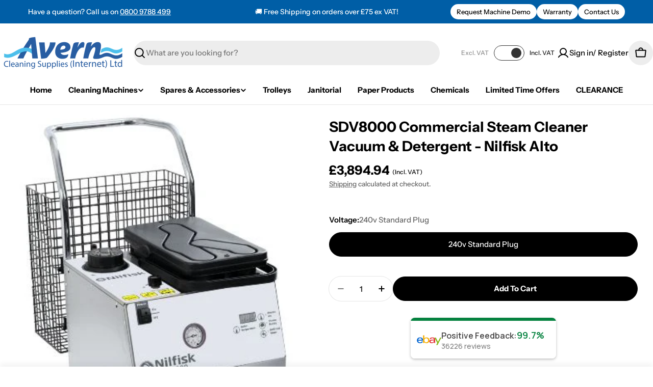

--- FILE ---
content_type: text/css
request_url: https://cdn.shopify.com/extensions/193713c8-6798-4095-8f84-014104db2f18/t-selector-5/assets/t-selector.css
body_size: 179
content:
.vat-switcher-popup {
    display: none;
    position: fixed;
    top: 0;
    left: 0;
    width: 100%;
    height: 100%;
    z-index: 10000;
}
.vat-switcher-popup-container {
    position: absolute;
    right: 0;
    left: 0;
    top: 0;
    bottom: 0;
    margin: auto;
    max-height: 260px;
    box-shadow: 1px 1px rgba(188, 188, 188, 0.5);
    z-index: 9999;
    display: -webkit-box;
    display: flex;
    -webkit-box-pack: center;
    justify-content: center;
    -webkit-box-align: center;
    align-items: center;
    flex-direction: column;
    max-width: 90%;
    padding: 1rem;
    width: 560px;
    height: 260px;
}
.vat-switcher-info {
    display: flex;
    flex-direction: column;
    align-content: center;
    justify-content: center;
    align-items: center;
}
.vat-switcher-info h2 {
    margin: 0 auto 18px;
    text-align: center;
}
.vat-switcher-info p {
    margin: 0 auto 1.5rem;
}
.vat-switcher-account-types {
    display: flex;
    flex-direction: row;
    align-content: center;
    justify-content: center;
    align-items: center;
}
.vat-switcher-account {
    cursor: pointer;
    display: -webkit-box;
    display: flex;
    -webkit-box-orient: vertical;
    -webkit-box-direction: normal;
    flex-direction: column;
    margin-left: 1rem;
    margin-right: 1rem;
}
.vat-switcher-account button {
    padding: 1rem;
    cursor: pointer;
    -webkit-appearance: none;
    -moz-appearance: none;
    appearance: none;
    border: none;
}
.vat-switcher-account p {
    margin: 0 auto;
}
.vat-switcher-popup-container .close-btn {
    border-radius: 50%;
    background: #fff;
    color: #dedede;
    position: absolute;
    top: -1.5rem;
    right: -1.5rem;
    width: 3rem;
    height: 3rem;
    text-align: center;
    box-shadow: 0 1px 5px rgba(0, 0, 0, 0.15);
    cursor: pointer;
}
.vat-switcher-inline {
    display: flex;
    flex-direction: row;
    flex-wrap: nowrap;
    align-content: center;
    justify-content: center;
    align-items: center;
}
.vat-switcher-inline a {
    text-decoration: none;
    margin-left: 1rem;
    margin-right: 1rem;
}
.vat-switcher-inline h2 {
    margin: 0 auto;
    font-weight: 700;
    text-align: center;
}
.vat-switcher-inline p {
    margin: 0;
    text-align: center;
}
.hidden-selector {
    display: none;
}
span.tax-price-helper {
    padding-left: 5px;
}
@media screen and (max-width: 749px) {
    .visible-desktop {
        display: none;
    }
    .visible-mobile {
        display: flex;
    }
}
@media screen and (min-width: 749px) {
    .visible-mobile {
        display: none;
    }
    .visible-desktop {
        display: flex;
    }
}

.t-selector-option{
    display: flex;
    justify-content: space-between;
    align-items: center;
}
.t-selector-option > div{
    padding: 5px;
}
.t-selector-option > div strong, .t-selector-option > div span {
    display: block;
    line-height: 1.1;
    font-size: 16px;
    text-align: center;
}
.t-selector-option input[type=checkbox] {
	height: 0;
	width: 0;
    position: absolute;
	visibility: hidden;
}
.t-selector-option label {
    cursor: pointer;
    text-indent: -9999px;
    width: 60px;
    height: 30px;
    background: transparent; /* Toggle switch Off background color */
    border: 1px solid #333333; /* Toggle switch border color */
    display: block;
    border-radius: 100px;
    position: relative;
}
.t-selector-option label:after {
	content: '';
    position: absolute;
    top: 4px;
    left: 5px;
    width: 20px;
    height: 20px;
    background: #333333; /* Toggle circle background color */
    border-radius: 90px;
    transition: 0.2s;
}
.t-selector-option input:checked + label {
	background: #ffffff; /* Toggle switch On background color */
}
.t-selector-option input:checked + label:after {
	left: calc(100% - 5px);
	transform: translateX(-100%);
}
.t-selector-option .left-content, .t-selector-option .right-content {
    cursor: pointer;
}

--- FILE ---
content_type: text/css
request_url: https://www.averncleaningsupplies.com/cdn/shop/t/27/assets/section-sticky-atc-bar.css?v=17509670546735211241753282752
body_size: -123
content:
body.sticky-atc-bar-enabled{padding-bottom:var(--sticky-atc-bar-height, 0px)}.sticky-atc-bar{position:fixed;bottom:0;left:0;width:100%;z-index:29;background:#fff;box-shadow:0 -6px 10px #0000000d,inset 0 0 0 1px rgba(var(--color-border),var(--color-border-alpha, 1));transition:cubic-bezier(.4,0,.2,1) .3s all;transform:translate3d(0,100%,0)}.sticky-atc-bar--show{transform:translateZ(0);bottom:var(--mobile-sticky-bar-height, 0px)}.mobile-sticky-bar-down .sticky-atc-bar--show{bottom:0}.sticky-atc-bar__inner{padding:1.2rem 0;gap:.8rem}.sticky-atc-bar__product-image{width:7rem}.sticky-atc-bar .form-control{--inputs-border-width: 1px;background:none}.sticky-atc-bar .select{max-width:25rem}.sticky-atc-bar .select select{min-width:8rem}.sticky-atc-bar .quantity,.sticky-atc-bar__form{flex-shrink:0}.sticky-atc-bar__form .shopify-payment-button__more-options{display:none}.sticky-atc-bar .product-form__buttons{flex-wrap:nowrap;align-items:center}.sticky-atc-bar .foxkit-preorder-note{margin-top:0}@media (max-width: 1023.98px){.sticky-atc-bar .product-form__submit{padding:0 2.4rem}}@media (min-width: 768px) and (max-width: 1023.98px){.sticky-atc-bar__product,.sticky-atc-bar__form,.sticky-atc-bar .product-form__buttons{gap:.8rem}.sticky-atc-bar .product-form__submit{padding:0 2.4rem}}@media (max-width: 767.98px){.sticky-atc-bar .select{max-width:100%}.sticky-atc-bar__form{width:100%}}@media (min-width: 1280px){.sticky-atc-bar.page-width--full{--page-padding: 5rem}}
/*# sourceMappingURL=/cdn/shop/t/27/assets/section-sticky-atc-bar.css.map?v=17509670546735211241753282752 */


--- FILE ---
content_type: text/css
request_url: https://www.averncleaningsupplies.com/cdn/shop/t/27/assets/component-tabs.css?v=163752348455064701041753282752
body_size: -115
content:
.tabs__header{--tab-spacing: 6rem;--tab-spacing-mobile: 2.4rem;margin-bottom:var(--header-padding-bottom);column-gap:1.6rem}.tabs__header--horizontal .section__header{--header-padding-bottom: 0;--header-padding-bottom-mobile: 1.2rem}.tabs__nav-wrap{display:flex;position:relative;overflow:hidden;max-width:100%}.tabs__nav{display:inline-grid;grid-auto-flow:column;grid-auto-columns:max-content;justify-content:flex-start;vertical-align:top;overflow-y:hidden;overflow-x:auto;-ms-overflow-style:none;scrollbar-width:none;gap:0 var(--tab-spacing)}.tabs__nav::-webkit-scrollbar{display:none}.no-js .tabs__nav{display:none}.tabs__tab{position:relative;cursor:pointer;transition:all var(--duration-default);background:none!important;border:none;white-space:unset;height:auto;margin:0;color:var(--color-tab-normal, rgb(var(--color-foreground)))}.tabs__tab:hover,.tabs__tab[aria-selected=true]{color:var(--color-tab-active, rgb(var(--color-foreground)))}.no-js .tabs__content{display:block}.tabs-nav--headings .tabs__header{--color-tab-normal: rgba(var(--color-foreground), .3);position:relative}.tabs-nav--headings .tabs__header:before{content:"";position:absolute;bottom:0;left:0;right:0;height:1px;background:rgba(var(--color-foreground),.2)}.tabs-nav--headings .tabs__tab{padding:0 0 1.2rem!important}.tabs-nav--headings .tabs__tab:after{width:0;transform:none;height:2px}.tabs-nav--headings .tabs__tab[aria-selected=true]:after{width:100%}.tabs-nav--buttons .tabs__header{--tab-spacing: .8rem;--tab-spacing-mobile: .8rem}.tabs-nav--buttons [role=tab]{padding:0 2rem;border-color:rgba(var(--color-foreground),.2)}.tabs-nav--buttons [role=tab][aria-selected=true]{color:rgb(var(--color-button-text))}.tabs-nav--buttons [role=tab][aria-selected=true]:before{width:calc(100% + var(--buttons-border-width, 0px))}@media (max-width: 767.98px){.tabs__header{margin-bottom:var(--header-padding-bottom-mobile)}.tabs__nav-wrap{justify-content:center;min-width:100%;max-width:calc(100% + 3rem);margin-inline:-1.5rem}.tabs__nav{gap:0 var(--tab-spacing-mobile);padding-inline:1.5rem}}@media (min-width: 768px){.help-sidebar__wrapper>.tabs{overflow:hidden}}
/*# sourceMappingURL=/cdn/shop/t/27/assets/component-tabs.css.map?v=163752348455064701041753282752 */


--- FILE ---
content_type: text/css
request_url: https://cdn.shopify.com/extensions/019a4cfa-c711-7930-8749-79d40dcae6fe/customerhub-5.1.95/assets/ch-fonts.min.css
body_size: -531
content:
@font-face{font-display:swap;font-family:chub-standard;font-style:normal;font-weight:400;src:url(https://customerhub.b-cdn.net/fonts/roboto-latin-regular.woff2) format("woff2")}@font-face{font-display:swap;font-family:chub-standard;font-style:normal;font-weight:500;src:url(https://customerhub.b-cdn.net/fonts/roboto-latin-500.woff2) format("woff2")}@font-face{font-display:swap;font-family:chub-standard;font-style:normal;font-weight:700;src:url(https://customerhub.b-cdn.net/fonts/roboto-latin-700.woff2) format("woff2")}@font-face{font-display:swap;font-family:chub-global;font-style:normal;font-weight:400;src:url(https://customerhub.b-cdn.net/fonts/noto-sans-latin-regular.woff2) format("woff2")}@font-face{font-display:swap;font-family:chub-global;font-style:normal;font-weight:500;src:url(https://customerhub.b-cdn.net/fonts/noto-sans-latin-500.woff2) format("woff2")}@font-face{font-display:swap;font-family:chub-global;font-style:normal;font-weight:700;src:url(https://customerhub.b-cdn.net/fonts/noto-sans-latin-700.woff2) format("woff2")}

--- FILE ---
content_type: text/css
request_url: https://cdn.shopify.com/extensions/019a4e52-46a2-72ef-8459-5060278655c7/frontend-457/assets/globo.tree.hyper.css
body_size: 3397
content:
.theme-store-id-3247.gf-theme-version-1.spf-has-filter #gf-tree .gf-block-title .h3,.theme-store-id-3247.gf-theme-version-1.spf-has-filter #gf-tree .gf-block-title h3{align-items:center;color:rgb(var(--color-foreground))!important;display:flex;font-family:var(--font-heading-family);font-size:calc(var(--font-heading-scale)*var(--font-h6-size))!important;font-style:var(--font-body-style);font-weight:var(--font-heading-weight)!important;justify-content:space-between;letter-spacing:var(--font-heading-letter-spacing);text-transform:var(--font-heading-transform)!important}.theme-store-id-3247.gf-theme-version-1.spf-has-filter .gf-clear,.theme-store-id-3247.gf-theme-version-1.spf-has-filter .gf-clear-all,.theme-store-id-3247.gf-theme-version-1.spf-has-filter .gf-form-input-inner select,.theme-store-id-3247.gf-theme-version-1.spf-has-filter .gf-refine-toggle,.theme-store-id-3247.gf-theme-version-1.spf-has-filter .selected-item.gf-option-label a{color:rgb(var(--color-foreground))!important}.theme-store-id-3247.gf-theme-version-1.spf-has-filter #gf-tree .gf-filter-header .gf-close-canvas svg path,.theme-store-id-3247.gf-theme-version-1.spf-has-filter .gf-clear svg path,.theme-store-id-3247.gf-theme-version-1.spf-has-filter button.gf-controls-search-button svg path{fill:rgb(var(--color-foreground))}.theme-store-id-3247.gf-theme-version-1 .gf-Checkbox{border-radius:.2rem}.theme-store-id-3247.gf-theme-version-1 .gf-option-block .gf-Checkbox,.theme-store-id-3247.gf-theme-version-1 .gf-option-block .gf-RadioButton{border:1px solid rgb(var(--color-foreground));flex:0 0 var(--checkbox-size,2rem);height:var(--checkbox-size,2rem);margin-right:.8rem;min-width:var(--checkbox-size,2rem);position:relative;transition:all .3s ease;width:var(--checkbox-size,2rem)}.theme-store-id-3247.gf-theme-version-1 .checked .gf-RadioButton:before{background-color:rgb(var(--color-background));content:"";height:.6rem;left:50%;position:absolute;top:50%;transform:translate(-50%,-50%);width:.6rem}.theme-store-id-3247.gf-theme-version-1 .checked .gf-Checkbox,.theme-store-id-3247.gf-theme-version-1 .checked .gf-RadioButton{background-color:rgb(var(--color-foreground));border-color:rgb(var(--color-foreground))}.theme-store-id-3247.gf-theme-version-1 .checked .gf-Checkbox{background-image:none}.theme-store-id-3247.gf-theme-version-1 .checked .gf-Checkbox:after{border:2px solid rgb(var(--color-background));border-block-start:0;border-inline-start:0;content:"";display:block;height:calc(var(--checkbox-size, 2rem)*.6);inset-block-start:50%;inset-inline-start:50%;position:absolute;transform:translate(-50%,-63%) rotate(43deg);width:calc(var(--checkbox-size, 2rem)*.3)}.theme-store-id-3247.gf-theme-version-1 .gf-option-block .gf-block-title .gf-clear{display:none}.theme-store-id-3247.gf-theme-version-1 .gf-option-block ul.gf-option-box{padding:0 .3rem}.theme-store-id-3247.gf-theme-version-1.spf-has-filter .gf-option-block ul li a,.theme-store-id-3247.gf-theme-version-1.spf-has-filter .gf-option-block ul li button{color:rgba(var(--color-subtext),var(--color-subtext-alpha,1))!important;font-size:var(--font-body-size)!important;padding:.625rem 0;width:100%}.theme-store-id-3247.gf-theme-version-1.spf-has-filter span.gf-count{color:rgba(var(--color-subtext),var(--color-subtext-alpha,1))!important;font-size:var(--font-body-size)!important;font-weight:var(--font-body-weight);opacity:1}.theme-store-id-3247.gf-theme-version-1.spf-has-filter #setLimit{background-image:none;cursor:pointer;font-family:var(--font-body-family);font-size:var(--font-body-size);padding-right:3rem!important}.theme-store-id-3247.gf-theme-version-1.spf-has-filter #setLimit,.theme-store-id-3247.gf-theme-version-1.spf-has-filter #setLimit option{color:rgb(var(--color-foreground))}.theme-store-id-3247.gf-theme-version-1 #gf-tree .noUi-handle{background:rgb(var(--color-background));border:1px solid rgb(var(--color-foreground));border-radius:50%;height:1.6rem;top:-.6rem;width:1.6rem}.theme-store-id-3247.gf-theme-version-1 #gf-tree .noUi-handle.noUi-handle-lower{right:-6px}.theme-store-id-3247.gf-theme-version-1.spf-has-filter #gf-tree .noUi-connect{background-color:rgb(var(--color-foreground))}.theme-store-id-3247.gf-theme-version-1.spf-has-filter #gf-tree .noUi-connects{background:rgb(var(--color-foreground))}.theme-store-id-3247.gf-theme-version-1.spf-has-filter #gf-tree .noUi-base,.theme-store-id-3247.gf-theme-version-1.spf-has-filter #gf-tree .noUi-connects{height:.4rem}.theme-store-id-3247.gf-theme-version-1.spf-has-filter #gf-tree .noUi-marker-horizontal.noUi-marker,.theme-store-id-3247.gf-theme-version-1.spf-has-filter .content ul li:before{display:none}.theme-store-id-3247.gf-theme-version-1.spf-has-filter .gf-option-block ul li a:hover{color:rgb(var(--color-foreground))}.theme-store-id-3247.gf-theme-version-1.spf-has-filter .gf-block-scroll{max-height:245px}.theme-store-id-3247.gf-theme-version-1.spf-has-filter input.gf-controls-search-input{font-size:var(--font-body-size);height:48px;line-height:calc(1 + .5/var(--font-body-scale))}.theme-store-id-3247.gf-theme-version-1.spf-has-filter .gf-range-inputs input[type=text]{font-size:1.4rem;padding:1.5rem;text-align:left}.theme-store-id-3247.gf-theme-version-1.spf-has-filter .gf-range-inputs input[type=text],.theme-store-id-3247.gf-theme-version-1.spf-has-filter input.gf-controls-search-input,.theme-store-id-3247.gf-theme-version-1.spf-has-filter input.gf-search{background-color:rgba(var(--color-field),var(--color-field-alpha,1));border:var(--inputs-border-width) solid rgba(var(--color-border),var(--color-border-alpha,1));border-radius:var(--inputs-radius);box-shadow:none;color:rgb(var(--color-foreground),.75);font-family:var(--font-body-family);font-style:var(--font-body-style);font-weight:var(--font-body-weight);outline:none;transition:all .3s;width:100%}.theme-store-id-3247.gf-theme-version-1.spf-has-filter .gf-option-block.gf-option-block-select select:focus-visible,.theme-store-id-3247.gf-theme-version-1.spf-has-filter .gf-range-inputs input[type=text]:focus-visible,.theme-store-id-3247.gf-theme-version-1.spf-has-filter input.gf-controls-search-input:focus-visible,.theme-store-id-3247.gf-theme-version-1.spf-has-filter input.gf-search:focus-visible{background-color:rgb(var(--color-background));box-shadow:0 0 0 .1rem rgb(var(--color-foreground));color:rgb(var(--color-foreground));outline:0}.theme-store-id-3247.gf-theme-version-1.spf-has-filter .sort-by{background-color:rgb(var(--color-background))!important;border:1px solid rgba(var(--color-border),var(--color-border-alpha,1))!important;border-radius:var(--buttons-radius,0);color:rgb(var(--color-foreground));transition:all .5s ease}.theme-store-id-3247.gf-theme-version-1.spf-has-filter .sort-by.active,.theme-store-id-3247.gf-theme-version-1.spf-has-filter .sort-by:has(#setLimit:focus){box-shadow:0 0 0 .1rem rgb(var(--color-foreground));outline:0}.theme-store-id-3247.gf-theme-version-1.spf-has-filter #gf-controls-container .gf-refine-toggle-mobile,.theme-store-id-3247.gf-theme-version-1.spf-has-filter #gf-tree .gf-refine-toggle-mobile{background:rgb(var(--color-secondary-button))!important;border:1px solid rgb(var(--color-secondary-button-border))!important;border-radius:var(--buttons-radius,0);box-shadow:0 1px 2px rgba(var(--color-foreground),.05);color:rgb(var(--color-secondary-button-text))!important;overflow:hidden;position:relative;transition:all .5s ease}.theme-store-id-3247.gf-theme-version-1.spf-has-filter #gf-controls-container .gf-refine-toggle-mobile:hover,.theme-store-id-3247.gf-theme-version-1.spf-has-filter #gf-tree .gf-refine-toggle-mobile:hover{background-color:rgb(var(--color-foreground),.05)!important}.theme-store-id-3247.gf-theme-version-1.spf-has-filter #gf-controls-container .gf-refine-toggle-mobile span,.theme-store-id-3247.gf-theme-version-1.spf-has-filter #gf-tree .gf-refine-toggle-mobile span,.theme-store-id-3247.gf-theme-version-1.spf-has-filter .sort-by label{color:rgb(var(--color-foreground));font-size:var(--font-body-size);font-weight:var(--font-body-weight);height:auto;line-height:1;margin-inline-start:auto;padding:1.6rem 2rem}.theme-store-id-3247.gf-theme-version-1.spf-has-filter #gf-controls-container .gf-refine-toggle-mobile span,.theme-store-id-3247.gf-theme-version-1.spf-has-filter #gf-tree .gf-refine-toggle-mobile span{font-weight:var(--font-button-weight);letter-spacing:var(--buttons-letter-spacing,0);position:relative}.theme-store-id-3247.gf-theme-version-1.spf-has-filter .sort-by.limit-by label{padding-right:0}.theme-store-id-3247.gf-theme-version-1.gf-left #gf-tree,.theme-store-id-3247.gf-theme-version-1.gf-left #gf-tree:not(.spf-hidden)+#gf-grid,.theme-store-id-3247.gf-theme-version-1.offcanvas-open #gf-tree{background:rgb(var(--color-background))!important}.theme-store-id-3247.gf-theme-version-1.spf-has-filter #gf-tree .noUi-value,.theme-store-id-3247.gf-theme-version-1.spf-has-filter .gf-option-block ul li a,.theme-store-id-3247.gf-theme-version-1.spf-has-filter .gf-refine-toggle-mobile{color:rgb(var(--color-foreground))!important}.theme-store-id-3247.gf-theme-version-1.spf-has-filter span.gf-summary,.theme-store-id-3247.gf-theme-version-1.spf-has-filter span.gf-summary b{align-items:center;color:rgba(var(--color-subtext),var(--color-subtext-alpha,1));display:flex;font-size:var(--font-body-size);font-weight:var(--font-body-weight);gap:.3rem}.theme-store-id-3247.gf-theme-version-1 #gf_pagination_wrap .pagination>span>a,.theme-store-id-3247.gf-theme-version-1.spf-has-filter #gf_pagination_wrap .pagination>span.current,.theme-store-id-3247.gf-theme-version-1.spf-has-filter #gf_pagination_wrap .pagination>span.deco{align-items:center;background:transparent;border-radius:50%;color:rgb(var(--color-foreground));display:flex;font-size:var(--font-body-size);font-weight:var(--font-body-weight);height:4rem!important;justify-content:center;margin:0;min-width:4rem;padding:.5rem;text-decoration:none;transition:background .3s ease}.theme-store-id-3247.gf-theme-version-1.spf-has-filter #gf_pagination_wrap .pagination>span.current{background:rgb(var(--color-secondary-background));color:rgb(var(--color-foreground));cursor:not-allowed;font-weight:var(--font-body-weight)}.theme-store-id-3247.gf-theme-version-1 #gf_pagination_wrap .pagination>span>a:hover,.theme-store-id-3247.gf-theme-version-1.spf-has-filter #gf_pagination_wrap .pagination>span.deco:hover{font-weight:var(--font-body-weight)}.theme-store-id-3247.gf-theme-version-1.spf-has-filter #FacetFiltersContainer,.theme-store-id-3247.gf-theme-version-1.spf-has-filter #ProductCount,.theme-store-id-3247.gf-theme-version-1.spf-has-filter .collection__toolbar-right,.theme-store-id-3247.gf-theme-version-1.spf-has-filter:not(.gf-left) .collection__toolbar-left,.theme-store-id-3247.gf-theme-version-1.spf-has-filter:not(:has(.facet-drawer-button[is=facet-toggler])) .collection__toolbar-left{display:none}.theme-store-id-3247.gf-theme-version-1.spf-has-filter #globo-dropdown-sort_options{border:0;border-radius:.8rem;box-shadow:0 0 40px rgb(var(--color-foreground),.1);inset-inline-end:0;min-width:max(20rem,100%);padding:.5rem;width:100%;z-index:5}.theme-store-id-3247.gf-theme-version-1.spf-has-filter .globo-dropdown-custom__options span{font-size:var(--font-body-size);padding:.5rem 1rem}.theme-store-id-3247.gf-theme-version-1.spf-has-filter .globo-dropdown-custom__options span:hover{background:rgb(var(--color-foreground));color:rgb(var(--color-background))}.theme-store-id-3247.gf-theme-version-1.spf-has-filter .sort-by:before{background-image:none!important;color:rgb(var(--color-foreground));content:"\f107";display:inline-block;font:1em/1.2 GloboIcon;text-rendering:auto;-webkit-font-smoothing:antialiased;position:absolute;text-align:center}.theme-store-id-3247.gf-theme-version-1.spf-has-filter #gf-controls-container .sort-by.limit-by:before{right:1rem}.theme-store-id-3247.gf-theme-version-1.spf-has-filter #gf-controls-container .sort-by.limit-by:before,.theme-store-id-3247.gf-theme-version-1.spf-has-filter #gf-controls-container .sort-by:before,.theme-store-id-3247.gf-theme-version-1.spf-has-filter #gf-tree .sort-by:before{align-items:center;display:flex;justify-content:center;margin:0;top:50%;transform:translateY(-50%)}.theme-store-id-3247.gf-theme-version-1.spf-has-filter.gf-left .gf-option-block .gf-block-title .h3:after,.theme-store-id-3247.gf-theme-version-1.spf-has-filter.gf-offcanvas .gf-option-block .gf-block-title .h3:after{float:right;font-weight:700}.theme-store-id-3247.gf-theme-version-1.gf-left .gf-option-block .gf-block-title .h3:before,.theme-store-id-3247.gf-theme-version-1.gf-offcanvas .gf-option-block .gf-block-title .h3:before{transform:rotate(-270deg)!important}.theme-store-id-3247.gf-theme-version-1.gf-left .gf-option-block .gf-block-title .h3:after,.theme-store-id-3247.gf-theme-version-1.gf-left .gf-option-block .gf-block-title .h3:before,.theme-store-id-3247.gf-theme-version-1.gf-offcanvas .gf-option-block .gf-block-title .h3:after,.theme-store-id-3247.gf-theme-version-1.gf-offcanvas .gf-option-block .gf-block-title .h3:before{background-color:rgb(var(--color-foreground))!important;content:""!important;height:2px!important;margin:0!important;position:absolute!important;right:0!important;top:calc(50% - 1px)!important;transition:.5s ease!important;transition-property:transform,opacity!important;width:11px!important}.theme-store-id-3247.gf-theme-version-1.gf-left .gf-option-block:not(.is-collapsed) .gf-block-title .h3:before,.theme-store-id-3247.gf-theme-version-1.gf-offcanvas .gf-option-block:not(.is-collapsed) .gf-block-title .h3:before{transform:rotate(0deg)!important}.theme-store-id-3247.gf-theme-version-1 .gf-block-content{margin-top:1.5rem;padding-left:.2rem}.theme-store-id-3247.gf-theme-version-1.spf-has-filter .gf-option-box li ul{border-left:1px dotted rgb(var(--color-foreground))}.theme-store-id-3247.gf-theme-version-1.spf-has-filter .gf-option-box ul li>div:before{border-bottom:1px dotted rgb(var(--color-foreground))}.theme-store-id-3247.gf-theme-version-1 .gf-option-block ul.gf-option-box li:not(.is-collapsed)>div>a+span:after,.theme-store-id-3247.gf-theme-version-1 .gf-option-block ul.gf-option-box li:not(.is-collapsed)>div>button+span:after{border-top:5px solid rgb(var(--color-foreground))}.theme-store-id-3247.gf-theme-version-1 .gf-option-block ul.gf-option-box li.is-collapsed>div>a+span:after,.theme-store-id-3247.gf-theme-version-1 .gf-option-block ul.gf-option-box li.is-collapsed>div>button+span:after{border-bottom:5px solid rgb(var(--color-foreground))}.theme-store-id-3247.gf-theme-version-1 .gf-option-block-box-rectangle.gf-option-block ul li.gf-box-rectangle button{background:rgb(var(--color-background))!important;border:1px solid rgb(var(--color-foreground))!important;border-radius:.4rem}.theme-store-id-3247.gf-theme-version-1.spf-has-filter .gf-option-block-box-rectangle.gf-option-block ul li.gf-box-rectangle button.checked,.theme-store-id-3247.gf-theme-version-1.spf-has-filter .gf-option-block-box-rectangle.gf-option-block ul li.gf-box-rectangle button:hover{background:rgb(var(--color-foreground))!important;border:1px solid rgb(var(--color-foreground))!important}.theme-store-id-3247.gf-theme-version-1.spf-has-filter .gf-option-block-box-rectangle.gf-option-block ul li.gf-box-rectangle a.checked span,.theme-store-id-3247.gf-theme-version-1.spf-has-filter .gf-option-block-box-rectangle.gf-option-block ul li.gf-box-rectangle a:hover span,.theme-store-id-3247.gf-theme-version-1.spf-has-filter .gf-option-block-box-rectangle.gf-option-block ul li.gf-box-rectangle button.checked span,.theme-store-id-3247.gf-theme-version-1.spf-has-filter .gf-option-block-box-rectangle.gf-option-block ul li.gf-box-rectangle button:hover span{color:rgb(var(--color-background))!important}.theme-store-id-3247.gf-theme-version-1.spf-has-filter .gf-option-block.gf-option-block-select select{border-radius:.4rem;color:rgba(var(--color-subtext),var(--color-subtext-alpha,1))!important;cursor:pointer;font-size:var(--font-body-size)!important}.theme-store-id-3247.gf-theme-version-1.spf-has-filter .gf-option-block .gf-btn-show-more{color:rgba(var(--color-subtext),var(--color-subtext-alpha,1));font-size:1.3rem!important;height:fit-content;line-height:1;margin-top:1rem;padding-bottom:.5rem!important;position:relative;text-decoration:none}.theme-store-id-3247.gf-theme-version-1 .gf-option-block-swatch button,.theme-store-id-3247.gf-theme-version-1 .gf-option-block-swatch-text button{transition:box-shadow .3s ease-in-out,-webkit-box-shadow .25s ease-in-out,outline .3s ease}.theme-store-id-3247.gf-theme-version-1 .gf-option-block-swatch-text a>span:not(.gf-option-value,.gf-label),.theme-store-id-3247.gf-theme-version-1 .gf-option-block-swatch-text button>span:not(.gf-option-value,.gf-label){border:0;box-shadow:inset .1rem .2rem rgba(var(--color-foreground),.2);margin-right:.8rem;overflow:hidden}.theme-store-id-3247.gf-theme-version-1 .gf-option-block-swatch a>span:not(.gf-option-value,.gf-label),.theme-store-id-3247.gf-theme-version-1 .gf-option-block-swatch button>span:not(.gf-option-value,.gf-label){border:0;box-shadow:inset .1rem .2rem rgba(var(--color-foreground),.2);overflow:hidden}.theme-store-id-3247.gf-theme-version-1 .gf-option-block-swatch-text:not(.swatch-round) a>span:not(.gf-option-value,.gf-label),.theme-store-id-3247.gf-theme-version-1 .gf-option-block-swatch-text:not(.swatch-round) button>span:not(.gf-option-value,.gf-label),.theme-store-id-3247.gf-theme-version-1 .gf-option-block-swatch:not(.swatch-round) a>span:not(.gf-option-value,.gf-label),.theme-store-id-3247.gf-theme-version-1 .gf-option-block-swatch:not(.swatch-round) button>span:not(.gf-option-value,.gf-label){border-radius:.4rem}.theme-store-id-3247.gf-theme-version-1 .gf-option-block-swatch button.checked>span:not(.gf-option-value,.gf-label),.theme-store-id-3247.gf-theme-version-1 .gf-option-block-swatch button:hover>span,.theme-store-id-3247.gf-theme-version-1 .gf-option-block-swatch-text button.checked>span:not(.gf-option-value,.gf-label),.theme-store-id-3247.gf-theme-version-1 .gf-option-block-swatch-text button:hover>span:not(.gf-option-value,.gf-label){border:0;outline:.2rem solid rgba(var(--color-foreground),.45)}.theme-store-id-3247.gf-theme-version-1 .gf-option-block-swatch button.checked>span:not(.gf-option-value,.gf-label),.theme-store-id-3247.gf-theme-version-1 .gf-option-block-swatch-text button.checked>span:not(.gf-option-value,.gf-label){box-shadow:0 0 0 .0625rem rgb(var(--text-color))!important;outline:.2rem solid rgba(var(--color-foreground),.45)}.theme-store-id-3247.gf-theme-version-1.gf-left #gf-tree .globo-selected-items-wrapper .globo-selected-items{border-bottom:none;padding-bottom:0}.theme-store-id-3247.gf-theme-version-1.gf-top_one #gf-tree .globo-selected-items-wrapper .selected-item>a,.theme-store-id-3247.gf-theme-version-1.spf-has-filter #gf-controls-container .globo-selected-items-wrapper .selected-item>a,.theme-store-id-3247.gf-theme-version-1.spf-has-filter #gf-tree>div.globo-selected-items-wrapper>div.gf-block-content.globo-selected-items>div.selected-item>a{background-color:rgb(var(--color-secondary-button))!important;border:.1rem solid rgb(var(--color-secondary-button-border));border-radius:var(--buttons-radius,0);color:rgb(var(--color-secondary-button-text))!important;display:inline-flex;font-family:var(--font-button-family);font-size:var(--font-body-size)!important;font-weight:var(--font-body-weight)!important;letter-spacing:var(--buttons-letter-spacing,0);line-height:30px;overflow:hidden;padding:.3rem 1.2rem;position:relative;text-transform:var(--buttons-transform,var(--buttons-transform-default))!important;transition:background .3s,color .3s}.theme-store-id-3247.gf-theme-version-1.gf-top_one #gf-tree .globo-selected-items-wrapper .selected-item>a:hover,.theme-store-id-3247.gf-theme-version-1.spf-has-filter #gf-controls-container .gf-refine-toggle-mobile:hover,.theme-store-id-3247.gf-theme-version-1.spf-has-filter #gf-controls-container .gf-refine-toggle-mobile:hover span,.theme-store-id-3247.gf-theme-version-1.spf-has-filter #gf-controls-container .globo-selected-items-wrapper .selected-item>a:hover,.theme-store-id-3247.gf-theme-version-1.spf-has-filter #gf-tree .gf-refine-toggle-mobile:hover,.theme-store-id-3247.gf-theme-version-1.spf-has-filter #gf-tree .gf-refine-toggle-mobile:hover span,.theme-store-id-3247.gf-theme-version-1.spf-has-filter #gf-tree>div.globo-selected-items-wrapper>div.gf-block-content.globo-selected-items>div.selected-item>a:hover{color:rgb(var(--color-button-text))!important}.theme-store-id-3247.gf-theme-version-1.spf-has-filter .globo-selected-items .selected-item a span{z-index:1}.theme-store-id-3247.gf-theme-version-1.spf-has-filter #gf-tree>div.globo-selected-items-wrapper>div.gf-block-content.globo-selected-items>div.selected-item>a>span.selected-item>strong{font-weight:var(--font-body-weight)!important}.theme-store-id-3247.gf-theme-version-1.gf-top_one #gf-tree .globo-selected-items-wrapper .selected-item>a>.selected-item>span,.theme-store-id-3247.gf-theme-version-1.spf-has-filter #gf-controls-container>div>div.globo-selected-items-wrapper>ul>li>a>span.selected-item>span.hidden-xs,.theme-store-id-3247.gf-theme-version-1.spf-has-filter #gf-tree>div.globo-selected-items-wrapper>div.gf-block-content.globo-selected-items>div.selected-item>a>span.selected-item>span{display:none}.theme-store-id-3247.gf-theme-version-1.gf-top_one #gf-tree .globo-selected-items-wrapper .selected-item>a:before,.theme-store-id-3247.gf-theme-version-1.spf-has-filter #gf-controls-container .gf-refine-toggle-mobile:before,.theme-store-id-3247.gf-theme-version-1.spf-has-filter #gf-controls-container .globo-selected-items-wrapper .selected-item>a:before,.theme-store-id-3247.gf-theme-version-1.spf-has-filter #gf-tree .gf-refine-toggle-mobile:before,.theme-store-id-3247.gf-theme-version-1.spf-has-filter #gf-tree>div.globo-selected-items-wrapper>div.gf-block-content.globo-selected-items>div.selected-item>a:before{background-color:rgb(var(--color-button));border-radius:var(--buttons-radius,0);content:"";inset-block:-.1rem;inset-inline-start:-.1rem;position:absolute;transition:width var(--animation-button);width:0;z-index:0}.theme-store-id-3247.gf-theme-version-1.gf-top_one #gf-tree .globo-selected-items-wrapper .selected-item>a:hover:before,.theme-store-id-3247.gf-theme-version-1.spf-has-filter #gf-controls-container .gf-refine-toggle-mobile:hover:before,.theme-store-id-3247.gf-theme-version-1.spf-has-filter #gf-controls-container .globo-selected-items-wrapper .selected-item>a:hover:before,.theme-store-id-3247.gf-theme-version-1.spf-has-filter #gf-tree .gf-refine-toggle-mobile:hover:before,.theme-store-id-3247.gf-theme-version-1.spf-has-filter #gf-tree>div.globo-selected-items-wrapper>div.gf-block-content.globo-selected-items>div.selected-item>a:hover:before{width:calc(100% + var(--buttons-border-width, 0px))}.theme-store-id-3247.gf-theme-version-1.gf-top_one #gf-tree .globo-selected-items-wrapper .selected-item>a>.gf-clear,.theme-store-id-3247.gf-theme-version-1.spf-has-filter #gf-controls-container>div>div.globo-selected-items-wrapper>ul>li>a>span.gf-clear,.theme-store-id-3247.gf-theme-version-1.spf-has-filter #gf-tree>div.globo-selected-items-wrapper>div.gf-block-content.globo-selected-items>div.selected-item>a>span.gf-clear{margin-left:.8rem}.theme-store-id-3247.gf-theme-version-1.spf-has-filter #gf-controls-container div.globo-selected-items-wrapper>ul>li>a>span.gf-clear>svg>path,.theme-store-id-3247.gf-theme-version-1.spf-has-filter #gf-tree div.globo-selected-items-wrapper>ul>li>a>span.gf-clear>svg>path,.theme-store-id-3247.gf-theme-version-1.spf-has-filter #gf-tree>div.globo-selected-items-wrapper>div.gf-block-content.globo-selected-items>div.selected-item>a>span.gf-clear svg path{fill:rgb(var(--color-secondary-button-text))!important;transition:all .3s}.theme-store-id-3247.gf-theme-version-1.spf-has-filter #gf-controls-container div.globo-selected-items-wrapper>ul>li>a:hover>span.gf-clear>svg>path,.theme-store-id-3247.gf-theme-version-1.spf-has-filter #gf-tree div.globo-selected-items-wrapper>ul>li>a:hover>span.gf-clear>svg>path,.theme-store-id-3247.gf-theme-version-1.spf-has-filter #gf-tree>div.globo-selected-items-wrapper>div.gf-block-content.globo-selected-items>div.selected-item>a:hover>span.gf-clear svg path{fill:rgb(var(--color-button-text))!important}.theme-store-id-3247.gf-theme-version-1.spf-has-filter #gf-tree .selected-item.gf-option-label{display:inline-flex;margin-bottom:10px;margin-right:10px;width:auto}.theme-store-id-3247.gf-theme-version-1 #gf-controls-container .globo-selected-items-wrapper .selected-item>a.clear-refinements,.theme-store-id-3247.gf-theme-version-1.gf-top_one #gf-tree .globo-selected-items-wrapper .selected-item>a.clear-refinements,.theme-store-id-3247.gf-theme-version-1.spf-has-filter .gf-refine-toggle{background:transparent!important;border-color:transparent;font-size:var(--font-body-size)!important;font-style:var(--font-body-style);font-weight:var(--font-body-weight)!important;position:relative;text-transform:capitalize!important}.theme-store-id-3247.gf-theme-version-1 #gf-controls-container .globo-selected-items-wrapper .selected-item>a.clear-refinements:before{display:none}.theme-store-id-3247.gf-theme-version-1 #gf-controls-container .globo-selected-items-wrapper .selected-item>a.clear-refinements:after,.theme-store-id-3247.gf-theme-version-1.gf-top_one #gf-tree .globo-selected-items-wrapper .selected-item>a.clear-refinements:after,.theme-store-id-3247.gf-theme-version-1.spf-has-filter .gf-option-block .gf-btn-show-more:after,.theme-store-id-3247.gf-theme-version-1.spf-has-filter .gf-refine-toggle:after{background:currentColor;bottom:0;content:"";height:1px;inset-inline-start:0;position:absolute;transform:scaleX(1);transform-origin:var(--transform-origin-end);width:100%}.theme-store-id-3247.gf-theme-version-1 #gf-controls-container .globo-selected-items-wrapper .selected-item>a.clear-refinements:hover,.theme-store-id-3247.gf-theme-version-1.gf-top_one #gf-tree .globo-selected-items-wrapper .selected-item>a.clear-refinements:hover,.theme-store-id-3247.gf-theme-version-1.spf-has-filter .gf-refine-toggle:hover{color:rgb(var(--color-secondary-button-text))!important}.theme-store-id-3247.gf-theme-version-1 #gf-controls-container .globo-selected-items-wrapper .selected-item>a.clear-refinements:hover:after,.theme-store-id-3247.gf-theme-version-1.gf-top_one #gf-tree .globo-selected-items-wrapper .selected-item>a.clear-refinements:hover:after,.theme-store-id-3247.gf-theme-version-1.spf-has-filter .gf-option-block .gf-btn-show-more:hover:after,.theme-store-id-3247.gf-theme-version-1.spf-has-filter .gf-refine-toggle:hover:after{animation:text-underlined .6s;transform:scaleX(1);transform-origin:var(--transform-origin-start)}.theme-store-id-3247.gf-theme-version-1 #gf_pagination_wrap button.gf-loadmore-btn,.theme-store-id-3247.gf-theme-version-1 body>#gf-tree .gf-filter-footer button{-webkit-appearance:none;appearance:none;background-color:rgb(var(--color-button));color:rgb(var(--color-button-text));font-size:var(--font-body-size);height:var(--buttons-height);padding:0 3.2rem;--color-border:var(--color-button);border:var(--buttons-border-width) solid rgb(var(--color-border));border-radius:var(--buttons-radius,0);font-family:var(--font-button-family);font-weight:var(--font-button-weight);letter-spacing:var(--buttons-letter-spacing,0);overflow:hidden;position:relative;text-transform:var(--buttons-transform,var(--buttons-transform-default))}.theme-store-id-3247.gf-theme-version-1 #gf_pagination_wrap button.gf-loadmore-btn:hover,.theme-store-id-3247.gf-theme-version-1 body>#gf-tree .gf-filter-footer button:hover{color:rgb(var(--color-button))}.theme-store-id-3247.gf-theme-version-1 #gf_pagination_wrap button.gf-loadmore-btn:before,.theme-store-id-3247.gf-theme-version-1 body>#gf-tree .gf-filter-footer button:before{background-color:rgb(var(--color-button-text));border-radius:inherit;content:"";inset-block:-.1rem;inset-inline-start:-.1rem;position:absolute;transition:width var(--animation-button);width:0;z-index:0}.theme-store-id-3247.gf-theme-version-1 #gf_pagination_wrap button.gf-loadmore-btn:hover:before,.theme-store-id-3247.gf-theme-version-1 body>#gf-tree .gf-filter-footer button:hover:before{width:calc(100% + var(--buttons-border-width, 0px))}.theme-store-id-3247.gf-theme-version-1 #gf_pagination_wrap button.gf-loadmore-btn span{position:relative}.theme-store-id-3247.gf-theme-version-1 body>#gf-tree .gf-filter-footer button:hover:before{z-index:-1}.theme-store-id-3247.gf-theme-version-1 body>#gf-tree .gf-filter-footer button{position:relative;z-index:1}.theme-store-id-3247.gf-theme-version-1 body>#gf-tree .gf-filter-footer button b{font-weight:var(--font-button-weight)}.theme-store-id-3247.gf-theme-version-1 body>#gf-tree .gf-filter-footer{border-top:none;padding:1.5rem 0 3rem}.theme-store-id-3247.gf-theme-version-1 #gf-controls-container{padding-left:1px}.theme-store-id-3247.gf-theme-version-1 span.gf-close-canvas{flex:0 0 2.4rem;height:2.4rem;padding:3px;transition:transform .3s;width:2.4rem}.theme-store-id-3247.gf-theme-version-1 span.gf-close-canvas:hover{transform:rotate(180deg)}.theme-store-id-3247.gf-theme-version-1 #gf-tree .rounded{border-radius:unset}@media(max-width:768px){.theme-store-id-3247.gf-theme-version-1.spf-has-filter .collection__toolbar{display:none}.theme-store-id-3247.gf-theme-version-1 #gf-tree{left:-50rem;max-width:50rem;padding:0 2rem!important;transition:all .6s cubic-bezier(.7,0,.2,1);width:100%!important}.theme-store-id-3247.gf-theme-version-1.offcanvas-open #gf-tree{left:0}.theme-store-id-3247.gf-theme-version-1 #gf-tree .globo-selected-items-wrapper .gf-block-title{padding:1.5rem 0 0}.theme-store-id-3247.gf-theme-version-1 #gf-tree .globo-selected-items-wrapper .gf-block-title .h3{visibility:hidden}.theme-store-id-3247.gf-theme-version-1 #gf-tree .globo-selected-items-wrapper .globo-selected-items{border-bottom:none;padding:1.5rem 0 0!important}.theme-store-id-3247.gf-theme-version-1 body>#gf-tree .gf-filter-header{border-bottom:.1rem solid rgba(var(--color-border),var(--color-border-alpha,1));margin:0 -2rem;padding:1.2rem 1.6rem}.theme-store-id-3247.gf-theme-version-1 body>#gf-tree .gf-filter-header>div.gf-filter-heading{font-size:calc(var(--font-heading-scale)*var(--font-h6-size));font-weight:var(--font-heading-weight);letter-spacing:var(--font-heading-letter-spacing);text-transform:var(--font-heading-transform)}.theme-store-id-3247.gf-theme-version-1 body>#gf-tree .gf-filter-contents{margin-right:-2rem;padding-right:2rem}.theme-store-id-3247.gf-theme-version-1 body>#gf-tree .gf-option-block{border-bottom:.1rem solid rgba(var(--color-border),var(--color-border-alpha,1));padding:2.4rem 0!important}.theme-store-id-3247.gf-theme-version-1 .gf-block-content{margin-top:0}.theme-store-id-3247.gf-theme-version-1 body>#gf-tree .gf-option-block:last-child{border:0}.theme-store-id-3247.gf-theme-version-1.spf-has-filter #gf-controls-container .gf-refine-toggle-mobile span{max-height:46px}}@media (min-width:769px){.theme-store-id-3247.gf-theme-version-1.offcanvas-open #gf-tree{border-color:transparent}.theme-store-id-3247.gf-theme-version-1.gf-left:has(.facet-drawer-button[is=facet-toggler]) #FacetFiltersContainer:not(.xl\:block)+#ProductGridWrapper #gf-tree{display:none}.theme-store-id-3247.gf-theme-version-1.gf-left:has(.facet-drawer-button[is=facet-toggler]) #FacetFiltersContainer:not(.xl\:block)+#ProductGridWrapper #gf-grid{width:100%}.theme-store-id-3247.gf-theme-version-1.gf-left #gf-tree{padding-inline-end:3rem;width:var(--facet-width)}.theme-store-id-3247.gf-theme-version-1.gf-left .facets-vertical--hide-filter .product-grid-container{margin-inline-start:0}.theme-store-id-3247.gf-theme-version-1.gf-left #gf-tree:not(.spf-hidden)+#gf-grid{padding-left:0;width:calc(100% - var(--facet-width))}.theme-store-id-3247.gf-theme-version-1.gf-top_one #gf-tree .gf-filter-contents-inner,.theme-store-id-3247.gf-theme-version-1.gf-top_one .gf-block-content,.theme-store-id-3247.gf-theme-version-1.gf-top_one .gf-filter-contents .gf-option-block .gf-block-title .h3,.theme-store-id-3247.gf-theme-version-1.gf-top_one .gf-filter-contents .gf-option-block .gf-block-title h3,.theme-store-id-3247.gf-theme-version-1.spf-has-filter #setLimit option{background:rgb(var(--color-background))}.theme-store-id-3247.gf-theme-version-1.gf-top_one #gf-tree .gf-filter-contents:not(.gf-grid--4-col) .gf-option-block .gf-block-title .h3{background-color:rgb(var(--color-background));border:1px solid rgba(var(--color-border),var(--color-border-alpha,1));border-radius:var(--buttons-radius,0);font-size:var(--font-body-size)!important;font-weight:var(--font-body-weight)!important;padding:1.2rem 2rem;transition:all .5s ease}.theme-store-id-3247.gf-theme-version-1.gf-top_one #gf-tree .gf-filter-contents:not(.gf-grid--4-col) .gf-option-block:not(.is-collapsed) .gf-block-title .h3{box-shadow:0 0 0 .1rem rgb(var(--color-foreground));outline:0}.theme-store-id-3247.gf-theme-version-1.gf-top_one #gf-tree .gf-filter-contents:not(.gf-grid--4-col) .gf-option-block .gf-block-title .h3:after,.theme-store-id-3247.gf-theme-version-1.gf-top_one #gf-tree .gf-filter-contents:not(.gf-grid--4-col) .gf-option-block.is-collapsed .gf-block-title .h3:after{content:"\f107";font-size:1.7rem;margin-left:1rem;transition:transform .5s ease}.theme-store-id-3247.gf-theme-version-1.gf-top_one #gf-tree .gf-filter-contents:not(.gf-grid--4-col) .gf-option-block:not(.is-collapsed) .gf-block-title .h3:after{transform:rotate(180deg)}.theme-store-id-3247.gf-theme-version-1.gf-top_one #gf-tree{border-bottom:none;margin-bottom:0}.theme-store-id-3247.gf-theme-version-1.gf-top_one .gf-filter-contents:not(.gf-grid--4-col) .gf-block-content,.theme-store-id-3247.gf-theme-version-1.gf-top_one.offcanvas-open .gf-grid--4-col .gf-filter-contents-inner{background:rgb(var(--color-background));border:1px solid rgba(var(--color-foreground),.05);border-radius:.6rem;box-shadow:0 0 24px -3px rgb(var(--color-foreground),.1);margin-top:.5rem;padding:1.6rem 2.4rem}.theme-store-id-3247.gf-theme-version-1.gf-top_one .gf-filter-contents:not(.gf-grid--4-col) .gf-option-block:not(.is-collapsed) .gf-block-content{animation:animateMenuOpen .3s ease}.theme-store-id-3247.gf-theme-version-1.gf-left .sort-by:not(.limit-by):before,.theme-store-id-3247.gf-theme-version-1.gf-top_one .sort-by:not(.limit-by):before{background-size:1.8rem!important;height:100%;position:absolute;top:0}.theme-store-id-3247.gf-theme-version-1.spf-has-filter .sort-by:not(.limit-by) label{min-width:210px}.theme-store-id-3247.gf-theme-version-1.gf-top_one #gf-tree .sort-by label{font-weight:var(--font-body-weight);height:auto;line-height:1;text-transform:none}.theme-store-id-3247.gf-theme-version-1.gf-top_one #gf-tree .sort-by label span{margin-left:1rem}.theme-store-id-3247.gf-theme-version-1.spf-has-filter .facets-active-toolbar--has-filter{margin-bottom:1.5rem}.theme-store-id-3247.gf-theme-version-1.spf-has-filter.gf-left #gf-tree .gf-option-block,.theme-store-id-3247.gf-theme-version-1.spf-has-filter.gf-offcanvas #gf-tree .gf-option-block{border-bottom:.1rem solid rgba(var(--color-border),var(--color-border-alpha,1))!important;padding:2.4rem 0!important}.theme-store-id-3247.gf-theme-version-1.gf-offcanvas #gf-tree{left:-50rem;max-width:50rem;padding:0 2rem!important;transition:all .6s cubic-bezier(.7,0,.2,1);width:100%!important}.theme-store-id-3247.gf-theme-version-1.gf-offcanvas.offcanvas-open #gf-tree{left:0}.theme-store-id-3247.gf-theme-version-1.gf-offcanvas #gf-tree .globo-selected-items-wrapper .gf-block-title{padding:1.5rem 0 0}.theme-store-id-3247.gf-theme-version-1.gf-offcanvas #gf-tree .globo-selected-items-wrapper .gf-block-title .h3{visibility:hidden}.theme-store-id-3247.gf-theme-version-1.gf-offcanvas #gf-tree .globo-selected-items-wrapper .globo-selected-items{border-bottom:.1rem solid rgba(var(--color-border),var(--color-border-alpha,1));padding:1.5rem 0!important}.theme-store-id-3247.gf-theme-version-1.gf-offcanvas body>#gf-tree .gf-filter-header{border-bottom:.1rem solid rgba(var(--color-border),var(--color-border-alpha,1));margin:0 -2rem;padding:1.6rem 3rem}.theme-store-id-3247.gf-theme-version-1.gf-offcanvas body>#gf-tree .gf-filter-header>div.gf-filter-heading{font-size:var(--font-h4-size);font-weight:var(--font-heading-weight);letter-spacing:var(--font-heading-letter-spacing);line-height:calc(1 + .625/max(1, var(--font-heading-scale)));text-transform:var(--font-heading-transform)}.theme-store-id-3247.gf-theme-version-1.gf-offcanvas body>#gf-tree .gf-filter-contents{margin-right:-2rem;padding-right:2rem}.theme-store-id-3247.gf-theme-version-1.gf-left #gf-tree .gf-option-block:last-child,.theme-store-id-3247.gf-theme-version-1.gf-offcanvas #gf-tree .gf-option-block:last-child{border:0!important}.theme-store-id-3247.gf-theme-version-1.spf-has-filter .sort-by:not(.limit-by) label{padding-right:3rem}.theme-store-id-3247.gf-theme-version-1.spf-has-filter .sort-by:not(.limit-by):before{right:1.5rem}}

--- FILE ---
content_type: text/javascript
request_url: https://cdn.shopify.com/extensions/0199bd60-fb85-742f-b2df-e35b0acec048/vairo-35/assets/favicon_cart_count.js
body_size: 27763
content:
!function(){var n={6820:function(n,t,r){var e;
/**
 * @license
 * Lodash <https://lodash.com/>
 * Copyright OpenJS Foundation and other contributors <https://openjsf.org/>
 * Released under MIT license <https://lodash.com/license>
 * Based on Underscore.js 1.8.3 <http://underscorejs.org/LICENSE>
 * Copyright Jeremy Ashkenas, DocumentCloud and Investigative Reporters & Editors
 */n=r.nmd(n),function(){var u,i="Expected a function",o="__lodash_hash_undefined__",a="__lodash_placeholder__",c=16,f=32,l=64,s=128,h=256,p=1/0,v=9007199254740991,_=NaN,g=4294967295,y=[["ary",s],["bind",1],["bindKey",2],["curry",8],["curryRight",c],["flip",512],["partial",f],["partialRight",l],["rearg",h]],d="[object Arguments]",w="[object Array]",b="[object Boolean]",m="[object Date]",x="[object Error]",j="[object Function]",M="[object GeneratorFunction]",A="[object Map]",I="[object Number]",k="[object Object]",T="[object Promise]",O="[object RegExp]",S="[object Set]",D="[object String]",E="[object Symbol]",C="[object WeakMap]",N="[object ArrayBuffer]",z="[object DataView]",L="[object Float32Array]",R="[object Float64Array]",U="[object Int8Array]",W="[object Int16Array]",B="[object Int32Array]",F="[object Uint8Array]",$="[object Uint8ClampedArray]",P="[object Uint16Array]",Z="[object Uint32Array]",Y=/\b__p \+= '';/g,Q=/\b(__p \+=) '' \+/g,q=/(__e\(.*?\)|\b__t\)) \+\n'';/g,G=/&(?:amp|lt|gt|quot|#39);/g,H=/[&<>"']/g,V=RegExp(G.source),J=RegExp(H.source),K=/<%-([\s\S]+?)%>/g,X=/<%([\s\S]+?)%>/g,nn=/<%=([\s\S]+?)%>/g,tn=/\.|\[(?:[^[\]]*|(["'])(?:(?!\1)[^\\]|\\.)*?\1)\]/,rn=/^\w*$/,en=/[^.[\]]+|\[(?:(-?\d+(?:\.\d+)?)|(["'])((?:(?!\2)[^\\]|\\.)*?)\2)\]|(?=(?:\.|\[\])(?:\.|\[\]|$))/g,un=/[\\^$.*+?()[\]{}|]/g,on=RegExp(un.source),an=/^\s+/,cn=/\s/,fn=/\{(?:\n\/\* \[wrapped with .+\] \*\/)?\n?/,ln=/\{\n\/\* \[wrapped with (.+)\] \*/,sn=/,? & /,hn=/[^\x00-\x2f\x3a-\x40\x5b-\x60\x7b-\x7f]+/g,pn=/[()=,{}\[\]\/\s]/,vn=/\\(\\)?/g,_n=/\$\{([^\\}]*(?:\\.[^\\}]*)*)\}/g,gn=/\w*$/,yn=/^[-+]0x[0-9a-f]+$/i,dn=/^0b[01]+$/i,wn=/^\[object .+?Constructor\]$/,bn=/^0o[0-7]+$/i,mn=/^(?:0|[1-9]\d*)$/,xn=/[\xc0-\xd6\xd8-\xf6\xf8-\xff\u0100-\u017f]/g,jn=/($^)/,Mn=/['\n\r\u2028\u2029\\]/g,An="\\ud800-\\udfff",In="\\u0300-\\u036f\\ufe20-\\ufe2f\\u20d0-\\u20ff",kn="\\u2700-\\u27bf",Tn="a-z\\xdf-\\xf6\\xf8-\\xff",On="A-Z\\xc0-\\xd6\\xd8-\\xde",Sn="\\ufe0e\\ufe0f",Dn="\\xac\\xb1\\xd7\\xf7\\x00-\\x2f\\x3a-\\x40\\x5b-\\x60\\x7b-\\xbf\\u2000-\\u206f \\t\\x0b\\f\\xa0\\ufeff\\n\\r\\u2028\\u2029\\u1680\\u180e\\u2000\\u2001\\u2002\\u2003\\u2004\\u2005\\u2006\\u2007\\u2008\\u2009\\u200a\\u202f\\u205f\\u3000",En="['’]",Cn="["+An+"]",Nn="["+Dn+"]",zn="["+In+"]",Ln="\\d+",Rn="["+kn+"]",Un="["+Tn+"]",Wn="[^"+An+Dn+Ln+kn+Tn+On+"]",Bn="\\ud83c[\\udffb-\\udfff]",Fn="[^"+An+"]",$n="(?:\\ud83c[\\udde6-\\uddff]){2}",Pn="[\\ud800-\\udbff][\\udc00-\\udfff]",Zn="["+On+"]",Yn="\\u200d",Qn="(?:"+Un+"|"+Wn+")",qn="(?:"+Zn+"|"+Wn+")",Gn="(?:['’](?:d|ll|m|re|s|t|ve))?",Hn="(?:['’](?:D|LL|M|RE|S|T|VE))?",Vn="(?:"+zn+"|"+Bn+")"+"?",Jn="["+Sn+"]?",Kn=Jn+Vn+("(?:"+Yn+"(?:"+[Fn,$n,Pn].join("|")+")"+Jn+Vn+")*"),Xn="(?:"+[Rn,$n,Pn].join("|")+")"+Kn,nt="(?:"+[Fn+zn+"?",zn,$n,Pn,Cn].join("|")+")",tt=RegExp(En,"g"),rt=RegExp(zn,"g"),et=RegExp(Bn+"(?="+Bn+")|"+nt+Kn,"g"),ut=RegExp([Zn+"?"+Un+"+"+Gn+"(?="+[Nn,Zn,"$"].join("|")+")",qn+"+"+Hn+"(?="+[Nn,Zn+Qn,"$"].join("|")+")",Zn+"?"+Qn+"+"+Gn,Zn+"+"+Hn,"\\d*(?:1ST|2ND|3RD|(?![123])\\dTH)(?=\\b|[a-z_])","\\d*(?:1st|2nd|3rd|(?![123])\\dth)(?=\\b|[A-Z_])",Ln,Xn].join("|"),"g"),it=RegExp("["+Yn+An+In+Sn+"]"),ot=/[a-z][A-Z]|[A-Z]{2}[a-z]|[0-9][a-zA-Z]|[a-zA-Z][0-9]|[^a-zA-Z0-9 ]/,at=["Array","Buffer","DataView","Date","Error","Float32Array","Float64Array","Function","Int8Array","Int16Array","Int32Array","Map","Math","Object","Promise","RegExp","Set","String","Symbol","TypeError","Uint8Array","Uint8ClampedArray","Uint16Array","Uint32Array","WeakMap","_","clearTimeout","isFinite","parseInt","setTimeout"],ct=-1,ft={};ft[L]=ft[R]=ft[U]=ft[W]=ft[B]=ft[F]=ft[$]=ft[P]=ft[Z]=!0,ft[d]=ft[w]=ft[N]=ft[b]=ft[z]=ft[m]=ft[x]=ft[j]=ft[A]=ft[I]=ft[k]=ft[O]=ft[S]=ft[D]=ft[C]=!1;var lt={};lt[d]=lt[w]=lt[N]=lt[z]=lt[b]=lt[m]=lt[L]=lt[R]=lt[U]=lt[W]=lt[B]=lt[A]=lt[I]=lt[k]=lt[O]=lt[S]=lt[D]=lt[E]=lt[F]=lt[$]=lt[P]=lt[Z]=!0,lt[x]=lt[j]=lt[C]=!1;var st={"\\":"\\","'":"'","\n":"n","\r":"r","\u2028":"u2028","\u2029":"u2029"},ht=parseFloat,pt=parseInt,vt="object"==typeof r.g&&r.g&&r.g.Object===Object&&r.g,_t="object"==typeof self&&self&&self.Object===Object&&self,gt=vt||_t||Function("return this")(),yt=t&&!t.nodeType&&t,dt=yt&&n&&!n.nodeType&&n,wt=dt&&dt.exports===yt,bt=wt&&vt.process,mt=function(){try{var n=dt&&dt.require&&dt.require("util").types;return n||bt&&bt.binding&&bt.binding("util")}catch(n){}}(),xt=mt&&mt.isArrayBuffer,jt=mt&&mt.isDate,Mt=mt&&mt.isMap,At=mt&&mt.isRegExp,It=mt&&mt.isSet,kt=mt&&mt.isTypedArray;function Tt(n,t,r){switch(r.length){case 0:return n.call(t);case 1:return n.call(t,r[0]);case 2:return n.call(t,r[0],r[1]);case 3:return n.call(t,r[0],r[1],r[2])}return n.apply(t,r)}function Ot(n,t,r,e){for(var u=-1,i=null==n?0:n.length;++u<i;){var o=n[u];t(e,o,r(o),n)}return e}function St(n,t){for(var r=-1,e=null==n?0:n.length;++r<e&&!1!==t(n[r],r,n););return n}function Dt(n,t){for(var r=null==n?0:n.length;r--&&!1!==t(n[r],r,n););return n}function Et(n,t){for(var r=-1,e=null==n?0:n.length;++r<e;)if(!t(n[r],r,n))return!1;return!0}function Ct(n,t){for(var r=-1,e=null==n?0:n.length,u=0,i=[];++r<e;){var o=n[r];t(o,r,n)&&(i[u++]=o)}return i}function Nt(n,t){return!!(null==n?0:n.length)&&Zt(n,t,0)>-1}function zt(n,t,r){for(var e=-1,u=null==n?0:n.length;++e<u;)if(r(t,n[e]))return!0;return!1}function Lt(n,t){for(var r=-1,e=null==n?0:n.length,u=Array(e);++r<e;)u[r]=t(n[r],r,n);return u}function Rt(n,t){for(var r=-1,e=t.length,u=n.length;++r<e;)n[u+r]=t[r];return n}function Ut(n,t,r,e){var u=-1,i=null==n?0:n.length;for(e&&i&&(r=n[++u]);++u<i;)r=t(r,n[u],u,n);return r}function Wt(n,t,r,e){var u=null==n?0:n.length;for(e&&u&&(r=n[--u]);u--;)r=t(r,n[u],u,n);return r}function Bt(n,t){for(var r=-1,e=null==n?0:n.length;++r<e;)if(t(n[r],r,n))return!0;return!1}var Ft=Gt("length");function $t(n,t,r){var e;return r(n,(function(n,r,u){if(t(n,r,u))return e=r,!1})),e}function Pt(n,t,r,e){for(var u=n.length,i=r+(e?1:-1);e?i--:++i<u;)if(t(n[i],i,n))return i;return-1}function Zt(n,t,r){return t==t?function(n,t,r){var e=r-1,u=n.length;for(;++e<u;)if(n[e]===t)return e;return-1}(n,t,r):Pt(n,Qt,r)}function Yt(n,t,r,e){for(var u=r-1,i=n.length;++u<i;)if(e(n[u],t))return u;return-1}function Qt(n){return n!=n}function qt(n,t){var r=null==n?0:n.length;return r?Jt(n,t)/r:_}function Gt(n){return function(t){return null==t?u:t[n]}}function Ht(n){return function(t){return null==n?u:n[t]}}function Vt(n,t,r,e,u){return u(n,(function(n,u,i){r=e?(e=!1,n):t(r,n,u,i)})),r}function Jt(n,t){for(var r,e=-1,i=n.length;++e<i;){var o=t(n[e]);o!==u&&(r=r===u?o:r+o)}return r}function Kt(n,t){for(var r=-1,e=Array(n);++r<n;)e[r]=t(r);return e}function Xt(n){return n?n.slice(0,gr(n)+1).replace(an,""):n}function nr(n){return function(t){return n(t)}}function tr(n,t){return Lt(t,(function(t){return n[t]}))}function rr(n,t){return n.has(t)}function er(n,t){for(var r=-1,e=n.length;++r<e&&Zt(t,n[r],0)>-1;);return r}function ur(n,t){for(var r=n.length;r--&&Zt(t,n[r],0)>-1;);return r}var ir=Ht({"À":"A","Á":"A","Â":"A","Ã":"A","Ä":"A","Å":"A","à":"a","á":"a","â":"a","ã":"a","ä":"a","å":"a","Ç":"C","ç":"c","Ð":"D","ð":"d","È":"E","É":"E","Ê":"E","Ë":"E","è":"e","é":"e","ê":"e","ë":"e","Ì":"I","Í":"I","Î":"I","Ï":"I","ì":"i","í":"i","î":"i","ï":"i","Ñ":"N","ñ":"n","Ò":"O","Ó":"O","Ô":"O","Õ":"O","Ö":"O","Ø":"O","ò":"o","ó":"o","ô":"o","õ":"o","ö":"o","ø":"o","Ù":"U","Ú":"U","Û":"U","Ü":"U","ù":"u","ú":"u","û":"u","ü":"u","Ý":"Y","ý":"y","ÿ":"y","Æ":"Ae","æ":"ae","Þ":"Th","þ":"th","ß":"ss","Ā":"A","Ă":"A","Ą":"A","ā":"a","ă":"a","ą":"a","Ć":"C","Ĉ":"C","Ċ":"C","Č":"C","ć":"c","ĉ":"c","ċ":"c","č":"c","Ď":"D","Đ":"D","ď":"d","đ":"d","Ē":"E","Ĕ":"E","Ė":"E","Ę":"E","Ě":"E","ē":"e","ĕ":"e","ė":"e","ę":"e","ě":"e","Ĝ":"G","Ğ":"G","Ġ":"G","Ģ":"G","ĝ":"g","ğ":"g","ġ":"g","ģ":"g","Ĥ":"H","Ħ":"H","ĥ":"h","ħ":"h","Ĩ":"I","Ī":"I","Ĭ":"I","Į":"I","İ":"I","ĩ":"i","ī":"i","ĭ":"i","į":"i","ı":"i","Ĵ":"J","ĵ":"j","Ķ":"K","ķ":"k","ĸ":"k","Ĺ":"L","Ļ":"L","Ľ":"L","Ŀ":"L","Ł":"L","ĺ":"l","ļ":"l","ľ":"l","ŀ":"l","ł":"l","Ń":"N","Ņ":"N","Ň":"N","Ŋ":"N","ń":"n","ņ":"n","ň":"n","ŋ":"n","Ō":"O","Ŏ":"O","Ő":"O","ō":"o","ŏ":"o","ő":"o","Ŕ":"R","Ŗ":"R","Ř":"R","ŕ":"r","ŗ":"r","ř":"r","Ś":"S","Ŝ":"S","Ş":"S","Š":"S","ś":"s","ŝ":"s","ş":"s","š":"s","Ţ":"T","Ť":"T","Ŧ":"T","ţ":"t","ť":"t","ŧ":"t","Ũ":"U","Ū":"U","Ŭ":"U","Ů":"U","Ű":"U","Ų":"U","ũ":"u","ū":"u","ŭ":"u","ů":"u","ű":"u","ų":"u","Ŵ":"W","ŵ":"w","Ŷ":"Y","ŷ":"y","Ÿ":"Y","Ź":"Z","Ż":"Z","Ž":"Z","ź":"z","ż":"z","ž":"z","Ĳ":"IJ","ĳ":"ij","Œ":"Oe","œ":"oe","ŉ":"'n","ſ":"s"}),or=Ht({"&":"&amp;","<":"&lt;",">":"&gt;",'"':"&quot;","'":"&#39;"});function ar(n){return"\\"+st[n]}function cr(n){return it.test(n)}function fr(n){var t=-1,r=Array(n.size);return n.forEach((function(n,e){r[++t]=[e,n]})),r}function lr(n,t){return function(r){return n(t(r))}}function sr(n,t){for(var r=-1,e=n.length,u=0,i=[];++r<e;){var o=n[r];o!==t&&o!==a||(n[r]=a,i[u++]=r)}return i}function hr(n){var t=-1,r=Array(n.size);return n.forEach((function(n){r[++t]=n})),r}function pr(n){var t=-1,r=Array(n.size);return n.forEach((function(n){r[++t]=[n,n]})),r}function vr(n){return cr(n)?function(n){var t=et.lastIndex=0;for(;et.test(n);)++t;return t}(n):Ft(n)}function _r(n){return cr(n)?function(n){return n.match(et)||[]}(n):function(n){return n.split("")}(n)}function gr(n){for(var t=n.length;t--&&cn.test(n.charAt(t)););return t}var yr=Ht({"&amp;":"&","&lt;":"<","&gt;":">","&quot;":'"',"&#39;":"'"});var dr=function n(t){var r,e=(t=null==t?gt:dr.defaults(gt.Object(),t,dr.pick(gt,at))).Array,cn=t.Date,An=t.Error,In=t.Function,kn=t.Math,Tn=t.Object,On=t.RegExp,Sn=t.String,Dn=t.TypeError,En=e.prototype,Cn=In.prototype,Nn=Tn.prototype,zn=t["__core-js_shared__"],Ln=Cn.toString,Rn=Nn.hasOwnProperty,Un=0,Wn=(r=/[^.]+$/.exec(zn&&zn.keys&&zn.keys.IE_PROTO||""))?"Symbol(src)_1."+r:"",Bn=Nn.toString,Fn=Ln.call(Tn),$n=gt._,Pn=On("^"+Ln.call(Rn).replace(un,"\\$&").replace(/hasOwnProperty|(function).*?(?=\\\()| for .+?(?=\\\])/g,"$1.*?")+"$"),Zn=wt?t.Buffer:u,Yn=t.Symbol,Qn=t.Uint8Array,qn=Zn?Zn.allocUnsafe:u,Gn=lr(Tn.getPrototypeOf,Tn),Hn=Tn.create,Vn=Nn.propertyIsEnumerable,Jn=En.splice,Kn=Yn?Yn.isConcatSpreadable:u,Xn=Yn?Yn.iterator:u,nt=Yn?Yn.toStringTag:u,et=function(){try{var n=hi(Tn,"defineProperty");return n({},"",{}),n}catch(n){}}(),it=t.clearTimeout!==gt.clearTimeout&&t.clearTimeout,st=cn&&cn.now!==gt.Date.now&&cn.now,vt=t.setTimeout!==gt.setTimeout&&t.setTimeout,_t=kn.ceil,yt=kn.floor,dt=Tn.getOwnPropertySymbols,bt=Zn?Zn.isBuffer:u,mt=t.isFinite,Ft=En.join,Ht=lr(Tn.keys,Tn),wr=kn.max,br=kn.min,mr=cn.now,xr=t.parseInt,jr=kn.random,Mr=En.reverse,Ar=hi(t,"DataView"),Ir=hi(t,"Map"),kr=hi(t,"Promise"),Tr=hi(t,"Set"),Or=hi(t,"WeakMap"),Sr=hi(Tn,"create"),Dr=Or&&new Or,Er={},Cr=Ui(Ar),Nr=Ui(Ir),zr=Ui(kr),Lr=Ui(Tr),Rr=Ui(Or),Ur=Yn?Yn.prototype:u,Wr=Ur?Ur.valueOf:u,Br=Ur?Ur.toString:u;function Fr(n){if(ra(n)&&!Yo(n)&&!(n instanceof Yr)){if(n instanceof Zr)return n;if(Rn.call(n,"__wrapped__"))return Wi(n)}return new Zr(n)}var $r=function(){function n(){}return function(t){if(!ta(t))return{};if(Hn)return Hn(t);n.prototype=t;var r=new n;return n.prototype=u,r}}();function Pr(){}function Zr(n,t){this.__wrapped__=n,this.__actions__=[],this.__chain__=!!t,this.__index__=0,this.__values__=u}function Yr(n){this.__wrapped__=n,this.__actions__=[],this.__dir__=1,this.__filtered__=!1,this.__iteratees__=[],this.__takeCount__=g,this.__views__=[]}function Qr(n){var t=-1,r=null==n?0:n.length;for(this.clear();++t<r;){var e=n[t];this.set(e[0],e[1])}}function qr(n){var t=-1,r=null==n?0:n.length;for(this.clear();++t<r;){var e=n[t];this.set(e[0],e[1])}}function Gr(n){var t=-1,r=null==n?0:n.length;for(this.clear();++t<r;){var e=n[t];this.set(e[0],e[1])}}function Hr(n){var t=-1,r=null==n?0:n.length;for(this.__data__=new Gr;++t<r;)this.add(n[t])}function Vr(n){var t=this.__data__=new qr(n);this.size=t.size}function Jr(n,t){var r=Yo(n),e=!r&&Zo(n),u=!r&&!e&&Ho(n),i=!r&&!e&&!u&&la(n),o=r||e||u||i,a=o?Kt(n.length,Sn):[],c=a.length;for(var f in n)!t&&!Rn.call(n,f)||o&&("length"==f||u&&("offset"==f||"parent"==f)||i&&("buffer"==f||"byteLength"==f||"byteOffset"==f)||wi(f,c))||a.push(f);return a}function Kr(n){var t=n.length;return t?n[He(0,t-1)]:u}function Xr(n,t){return zi(Su(n),ce(t,0,n.length))}function ne(n){return zi(Su(n))}function te(n,t,r){(r!==u&&!Fo(n[t],r)||r===u&&!(t in n))&&oe(n,t,r)}function re(n,t,r){var e=n[t];Rn.call(n,t)&&Fo(e,r)&&(r!==u||t in n)||oe(n,t,r)}function ee(n,t){for(var r=n.length;r--;)if(Fo(n[r][0],t))return r;return-1}function ue(n,t,r,e){return pe(n,(function(n,u,i){t(e,n,r(n),i)})),e}function ie(n,t){return n&&Du(t,Ea(t),n)}function oe(n,t,r){"__proto__"==t&&et?et(n,t,{configurable:!0,enumerable:!0,value:r,writable:!0}):n[t]=r}function ae(n,t){for(var r=-1,i=t.length,o=e(i),a=null==n;++r<i;)o[r]=a?u:ka(n,t[r]);return o}function ce(n,t,r){return n==n&&(r!==u&&(n=n<=r?n:r),t!==u&&(n=n>=t?n:t)),n}function fe(n,t,r,e,i,o){var a,c=1&t,f=2&t,l=4&t;if(r&&(a=i?r(n,e,i,o):r(n)),a!==u)return a;if(!ta(n))return n;var s=Yo(n);if(s){if(a=function(n){var t=n.length,r=new n.constructor(t);t&&"string"==typeof n[0]&&Rn.call(n,"index")&&(r.index=n.index,r.input=n.input);return r}(n),!c)return Su(n,a)}else{var h=_i(n),p=h==j||h==M;if(Ho(n))return Mu(n,c);if(h==k||h==d||p&&!i){if(a=f||p?{}:yi(n),!c)return f?function(n,t){return Du(n,vi(n),t)}(n,function(n,t){return n&&Du(t,Ca(t),n)}(a,n)):function(n,t){return Du(n,pi(n),t)}(n,ie(a,n))}else{if(!lt[h])return i?n:{};a=function(n,t,r){var e=n.constructor;switch(t){case N:return Au(n);case b:case m:return new e(+n);case z:return function(n,t){var r=t?Au(n.buffer):n.buffer;return new n.constructor(r,n.byteOffset,n.byteLength)}(n,r);case L:case R:case U:case W:case B:case F:case $:case P:case Z:return Iu(n,r);case A:return new e;case I:case D:return new e(n);case O:return function(n){var t=new n.constructor(n.source,gn.exec(n));return t.lastIndex=n.lastIndex,t}(n);case S:return new e;case E:return u=n,Wr?Tn(Wr.call(u)):{}}var u}(n,h,c)}}o||(o=new Vr);var v=o.get(n);if(v)return v;o.set(n,a),aa(n)?n.forEach((function(e){a.add(fe(e,t,r,e,n,o))})):ea(n)&&n.forEach((function(e,u){a.set(u,fe(e,t,r,u,n,o))}));var _=s?u:(l?f?ii:ui:f?Ca:Ea)(n);return St(_||n,(function(e,u){_&&(e=n[u=e]),re(a,u,fe(e,t,r,u,n,o))})),a}function le(n,t,r){var e=r.length;if(null==n)return!e;for(n=Tn(n);e--;){var i=r[e],o=t[i],a=n[i];if(a===u&&!(i in n)||!o(a))return!1}return!0}function se(n,t,r){if("function"!=typeof n)throw new Dn(i);return Di((function(){n.apply(u,r)}),t)}function he(n,t,r,e){var u=-1,i=Nt,o=!0,a=n.length,c=[],f=t.length;if(!a)return c;r&&(t=Lt(t,nr(r))),e?(i=zt,o=!1):t.length>=200&&(i=rr,o=!1,t=new Hr(t));n:for(;++u<a;){var l=n[u],s=null==r?l:r(l);if(l=e||0!==l?l:0,o&&s==s){for(var h=f;h--;)if(t[h]===s)continue n;c.push(l)}else i(t,s,e)||c.push(l)}return c}Fr.templateSettings={escape:K,evaluate:X,interpolate:nn,variable:"",imports:{_:Fr}},Fr.prototype=Pr.prototype,Fr.prototype.constructor=Fr,Zr.prototype=$r(Pr.prototype),Zr.prototype.constructor=Zr,Yr.prototype=$r(Pr.prototype),Yr.prototype.constructor=Yr,Qr.prototype.clear=function(){this.__data__=Sr?Sr(null):{},this.size=0},Qr.prototype.delete=function(n){var t=this.has(n)&&delete this.__data__[n];return this.size-=t?1:0,t},Qr.prototype.get=function(n){var t=this.__data__;if(Sr){var r=t[n];return r===o?u:r}return Rn.call(t,n)?t[n]:u},Qr.prototype.has=function(n){var t=this.__data__;return Sr?t[n]!==u:Rn.call(t,n)},Qr.prototype.set=function(n,t){var r=this.__data__;return this.size+=this.has(n)?0:1,r[n]=Sr&&t===u?o:t,this},qr.prototype.clear=function(){this.__data__=[],this.size=0},qr.prototype.delete=function(n){var t=this.__data__,r=ee(t,n);return!(r<0)&&(r==t.length-1?t.pop():Jn.call(t,r,1),--this.size,!0)},qr.prototype.get=function(n){var t=this.__data__,r=ee(t,n);return r<0?u:t[r][1]},qr.prototype.has=function(n){return ee(this.__data__,n)>-1},qr.prototype.set=function(n,t){var r=this.__data__,e=ee(r,n);return e<0?(++this.size,r.push([n,t])):r[e][1]=t,this},Gr.prototype.clear=function(){this.size=0,this.__data__={hash:new Qr,map:new(Ir||qr),string:new Qr}},Gr.prototype.delete=function(n){var t=li(this,n).delete(n);return this.size-=t?1:0,t},Gr.prototype.get=function(n){return li(this,n).get(n)},Gr.prototype.has=function(n){return li(this,n).has(n)},Gr.prototype.set=function(n,t){var r=li(this,n),e=r.size;return r.set(n,t),this.size+=r.size==e?0:1,this},Hr.prototype.add=Hr.prototype.push=function(n){return this.__data__.set(n,o),this},Hr.prototype.has=function(n){return this.__data__.has(n)},Vr.prototype.clear=function(){this.__data__=new qr,this.size=0},Vr.prototype.delete=function(n){var t=this.__data__,r=t.delete(n);return this.size=t.size,r},Vr.prototype.get=function(n){return this.__data__.get(n)},Vr.prototype.has=function(n){return this.__data__.has(n)},Vr.prototype.set=function(n,t){var r=this.__data__;if(r instanceof qr){var e=r.__data__;if(!Ir||e.length<199)return e.push([n,t]),this.size=++r.size,this;r=this.__data__=new Gr(e)}return r.set(n,t),this.size=r.size,this};var pe=Nu(me),ve=Nu(xe,!0);function _e(n,t){var r=!0;return pe(n,(function(n,e,u){return r=!!t(n,e,u)})),r}function ge(n,t,r){for(var e=-1,i=n.length;++e<i;){var o=n[e],a=t(o);if(null!=a&&(c===u?a==a&&!fa(a):r(a,c)))var c=a,f=o}return f}function ye(n,t){var r=[];return pe(n,(function(n,e,u){t(n,e,u)&&r.push(n)})),r}function de(n,t,r,e,u){var i=-1,o=n.length;for(r||(r=di),u||(u=[]);++i<o;){var a=n[i];t>0&&r(a)?t>1?de(a,t-1,r,e,u):Rt(u,a):e||(u[u.length]=a)}return u}var we=zu(),be=zu(!0);function me(n,t){return n&&we(n,t,Ea)}function xe(n,t){return n&&be(n,t,Ea)}function je(n,t){return Ct(t,(function(t){return Ko(n[t])}))}function Me(n,t){for(var r=0,e=(t=bu(t,n)).length;null!=n&&r<e;)n=n[Ri(t[r++])];return r&&r==e?n:u}function Ae(n,t,r){var e=t(n);return Yo(n)?e:Rt(e,r(n))}function Ie(n){return null==n?n===u?"[object Undefined]":"[object Null]":nt&&nt in Tn(n)?function(n){var t=Rn.call(n,nt),r=n[nt];try{n[nt]=u;var e=!0}catch(n){}var i=Bn.call(n);e&&(t?n[nt]=r:delete n[nt]);return i}(n):function(n){return Bn.call(n)}(n)}function ke(n,t){return n>t}function Te(n,t){return null!=n&&Rn.call(n,t)}function Oe(n,t){return null!=n&&t in Tn(n)}function Se(n,t,r){for(var i=r?zt:Nt,o=n[0].length,a=n.length,c=a,f=e(a),l=1/0,s=[];c--;){var h=n[c];c&&t&&(h=Lt(h,nr(t))),l=br(h.length,l),f[c]=!r&&(t||o>=120&&h.length>=120)?new Hr(c&&h):u}h=n[0];var p=-1,v=f[0];n:for(;++p<o&&s.length<l;){var _=h[p],g=t?t(_):_;if(_=r||0!==_?_:0,!(v?rr(v,g):i(s,g,r))){for(c=a;--c;){var y=f[c];if(!(y?rr(y,g):i(n[c],g,r)))continue n}v&&v.push(g),s.push(_)}}return s}function De(n,t,r){var e=null==(n=Ti(n,t=bu(t,n)))?n:n[Ri(Vi(t))];return null==e?u:Tt(e,n,r)}function Ee(n){return ra(n)&&Ie(n)==d}function Ce(n,t,r,e,i){return n===t||(null==n||null==t||!ra(n)&&!ra(t)?n!=n&&t!=t:function(n,t,r,e,i,o){var a=Yo(n),c=Yo(t),f=a?w:_i(n),l=c?w:_i(t),s=(f=f==d?k:f)==k,h=(l=l==d?k:l)==k,p=f==l;if(p&&Ho(n)){if(!Ho(t))return!1;a=!0,s=!1}if(p&&!s)return o||(o=new Vr),a||la(n)?ri(n,t,r,e,i,o):function(n,t,r,e,u,i,o){switch(r){case z:if(n.byteLength!=t.byteLength||n.byteOffset!=t.byteOffset)return!1;n=n.buffer,t=t.buffer;case N:return!(n.byteLength!=t.byteLength||!i(new Qn(n),new Qn(t)));case b:case m:case I:return Fo(+n,+t);case x:return n.name==t.name&&n.message==t.message;case O:case D:return n==t+"";case A:var a=fr;case S:var c=1&e;if(a||(a=hr),n.size!=t.size&&!c)return!1;var f=o.get(n);if(f)return f==t;e|=2,o.set(n,t);var l=ri(a(n),a(t),e,u,i,o);return o.delete(n),l;case E:if(Wr)return Wr.call(n)==Wr.call(t)}return!1}(n,t,f,r,e,i,o);if(!(1&r)){var v=s&&Rn.call(n,"__wrapped__"),_=h&&Rn.call(t,"__wrapped__");if(v||_){var g=v?n.value():n,y=_?t.value():t;return o||(o=new Vr),i(g,y,r,e,o)}}if(!p)return!1;return o||(o=new Vr),function(n,t,r,e,i,o){var a=1&r,c=ui(n),f=c.length,l=ui(t),s=l.length;if(f!=s&&!a)return!1;var h=f;for(;h--;){var p=c[h];if(!(a?p in t:Rn.call(t,p)))return!1}var v=o.get(n),_=o.get(t);if(v&&_)return v==t&&_==n;var g=!0;o.set(n,t),o.set(t,n);var y=a;for(;++h<f;){var d=n[p=c[h]],w=t[p];if(e)var b=a?e(w,d,p,t,n,o):e(d,w,p,n,t,o);if(!(b===u?d===w||i(d,w,r,e,o):b)){g=!1;break}y||(y="constructor"==p)}if(g&&!y){var m=n.constructor,x=t.constructor;m==x||!("constructor"in n)||!("constructor"in t)||"function"==typeof m&&m instanceof m&&"function"==typeof x&&x instanceof x||(g=!1)}return o.delete(n),o.delete(t),g}(n,t,r,e,i,o)}(n,t,r,e,Ce,i))}function Ne(n,t,r,e){var i=r.length,o=i,a=!e;if(null==n)return!o;for(n=Tn(n);i--;){var c=r[i];if(a&&c[2]?c[1]!==n[c[0]]:!(c[0]in n))return!1}for(;++i<o;){var f=(c=r[i])[0],l=n[f],s=c[1];if(a&&c[2]){if(l===u&&!(f in n))return!1}else{var h=new Vr;if(e)var p=e(l,s,f,n,t,h);if(!(p===u?Ce(s,l,3,e,h):p))return!1}}return!0}function ze(n){return!(!ta(n)||(t=n,Wn&&Wn in t))&&(Ko(n)?Pn:wn).test(Ui(n));var t}function Le(n){return"function"==typeof n?n:null==n?uc:"object"==typeof n?Yo(n)?$e(n[0],n[1]):Fe(n):pc(n)}function Re(n){if(!Mi(n))return Ht(n);var t=[];for(var r in Tn(n))Rn.call(n,r)&&"constructor"!=r&&t.push(r);return t}function Ue(n){if(!ta(n))return function(n){var t=[];if(null!=n)for(var r in Tn(n))t.push(r);return t}(n);var t=Mi(n),r=[];for(var e in n)("constructor"!=e||!t&&Rn.call(n,e))&&r.push(e);return r}function We(n,t){return n<t}function Be(n,t){var r=-1,u=qo(n)?e(n.length):[];return pe(n,(function(n,e,i){u[++r]=t(n,e,i)})),u}function Fe(n){var t=si(n);return 1==t.length&&t[0][2]?Ii(t[0][0],t[0][1]):function(r){return r===n||Ne(r,n,t)}}function $e(n,t){return mi(n)&&Ai(t)?Ii(Ri(n),t):function(r){var e=ka(r,n);return e===u&&e===t?Ta(r,n):Ce(t,e,3)}}function Pe(n,t,r,e,i){n!==t&&we(t,(function(o,a){if(i||(i=new Vr),ta(o))!function(n,t,r,e,i,o,a){var c=Oi(n,r),f=Oi(t,r),l=a.get(f);if(l)return void te(n,r,l);var s=o?o(c,f,r+"",n,t,a):u,h=s===u;if(h){var p=Yo(f),v=!p&&Ho(f),_=!p&&!v&&la(f);s=f,p||v||_?Yo(c)?s=c:Go(c)?s=Su(c):v?(h=!1,s=Mu(f,!0)):_?(h=!1,s=Iu(f,!0)):s=[]:ia(f)||Zo(f)?(s=c,Zo(c)?s=da(c):ta(c)&&!Ko(c)||(s=yi(f))):h=!1}h&&(a.set(f,s),i(s,f,e,o,a),a.delete(f));te(n,r,s)}(n,t,a,r,Pe,e,i);else{var c=e?e(Oi(n,a),o,a+"",n,t,i):u;c===u&&(c=o),te(n,a,c)}}),Ca)}function Ze(n,t){var r=n.length;if(r)return wi(t+=t<0?r:0,r)?n[t]:u}function Ye(n,t,r){t=t.length?Lt(t,(function(n){return Yo(n)?function(t){return Me(t,1===n.length?n[0]:n)}:n})):[uc];var e=-1;t=Lt(t,nr(fi()));var u=Be(n,(function(n,r,u){var i=Lt(t,(function(t){return t(n)}));return{criteria:i,index:++e,value:n}}));return function(n,t){var r=n.length;for(n.sort(t);r--;)n[r]=n[r].value;return n}(u,(function(n,t){return function(n,t,r){var e=-1,u=n.criteria,i=t.criteria,o=u.length,a=r.length;for(;++e<o;){var c=ku(u[e],i[e]);if(c)return e>=a?c:c*("desc"==r[e]?-1:1)}return n.index-t.index}(n,t,r)}))}function Qe(n,t,r){for(var e=-1,u=t.length,i={};++e<u;){var o=t[e],a=Me(n,o);r(a,o)&&nu(i,bu(o,n),a)}return i}function qe(n,t,r,e){var u=e?Yt:Zt,i=-1,o=t.length,a=n;for(n===t&&(t=Su(t)),r&&(a=Lt(n,nr(r)));++i<o;)for(var c=0,f=t[i],l=r?r(f):f;(c=u(a,l,c,e))>-1;)a!==n&&Jn.call(a,c,1),Jn.call(n,c,1);return n}function Ge(n,t){for(var r=n?t.length:0,e=r-1;r--;){var u=t[r];if(r==e||u!==i){var i=u;wi(u)?Jn.call(n,u,1):hu(n,u)}}return n}function He(n,t){return n+yt(jr()*(t-n+1))}function Ve(n,t){var r="";if(!n||t<1||t>v)return r;do{t%2&&(r+=n),(t=yt(t/2))&&(n+=n)}while(t);return r}function Je(n,t){return Ei(ki(n,t,uc),n+"")}function Ke(n){return Kr(Fa(n))}function Xe(n,t){var r=Fa(n);return zi(r,ce(t,0,r.length))}function nu(n,t,r,e){if(!ta(n))return n;for(var i=-1,o=(t=bu(t,n)).length,a=o-1,c=n;null!=c&&++i<o;){var f=Ri(t[i]),l=r;if("__proto__"===f||"constructor"===f||"prototype"===f)return n;if(i!=a){var s=c[f];(l=e?e(s,f,c):u)===u&&(l=ta(s)?s:wi(t[i+1])?[]:{})}re(c,f,l),c=c[f]}return n}var tu=Dr?function(n,t){return Dr.set(n,t),n}:uc,ru=et?function(n,t){return et(n,"toString",{configurable:!0,enumerable:!1,value:tc(t),writable:!0})}:uc;function eu(n){return zi(Fa(n))}function uu(n,t,r){var u=-1,i=n.length;t<0&&(t=-t>i?0:i+t),(r=r>i?i:r)<0&&(r+=i),i=t>r?0:r-t>>>0,t>>>=0;for(var o=e(i);++u<i;)o[u]=n[u+t];return o}function iu(n,t){var r;return pe(n,(function(n,e,u){return!(r=t(n,e,u))})),!!r}function ou(n,t,r){var e=0,u=null==n?e:n.length;if("number"==typeof t&&t==t&&u<=2147483647){for(;e<u;){var i=e+u>>>1,o=n[i];null!==o&&!fa(o)&&(r?o<=t:o<t)?e=i+1:u=i}return u}return au(n,t,uc,r)}function au(n,t,r,e){var i=0,o=null==n?0:n.length;if(0===o)return 0;for(var a=(t=r(t))!=t,c=null===t,f=fa(t),l=t===u;i<o;){var s=yt((i+o)/2),h=r(n[s]),p=h!==u,v=null===h,_=h==h,g=fa(h);if(a)var y=e||_;else y=l?_&&(e||p):c?_&&p&&(e||!v):f?_&&p&&!v&&(e||!g):!v&&!g&&(e?h<=t:h<t);y?i=s+1:o=s}return br(o,4294967294)}function cu(n,t){for(var r=-1,e=n.length,u=0,i=[];++r<e;){var o=n[r],a=t?t(o):o;if(!r||!Fo(a,c)){var c=a;i[u++]=0===o?0:o}}return i}function fu(n){return"number"==typeof n?n:fa(n)?_:+n}function lu(n){if("string"==typeof n)return n;if(Yo(n))return Lt(n,lu)+"";if(fa(n))return Br?Br.call(n):"";var t=n+"";return"0"==t&&1/n==-1/0?"-0":t}function su(n,t,r){var e=-1,u=Nt,i=n.length,o=!0,a=[],c=a;if(r)o=!1,u=zt;else if(i>=200){var f=t?null:Vu(n);if(f)return hr(f);o=!1,u=rr,c=new Hr}else c=t?[]:a;n:for(;++e<i;){var l=n[e],s=t?t(l):l;if(l=r||0!==l?l:0,o&&s==s){for(var h=c.length;h--;)if(c[h]===s)continue n;t&&c.push(s),a.push(l)}else u(c,s,r)||(c!==a&&c.push(s),a.push(l))}return a}function hu(n,t){return null==(n=Ti(n,t=bu(t,n)))||delete n[Ri(Vi(t))]}function pu(n,t,r,e){return nu(n,t,r(Me(n,t)),e)}function vu(n,t,r,e){for(var u=n.length,i=e?u:-1;(e?i--:++i<u)&&t(n[i],i,n););return r?uu(n,e?0:i,e?i+1:u):uu(n,e?i+1:0,e?u:i)}function _u(n,t){var r=n;return r instanceof Yr&&(r=r.value()),Ut(t,(function(n,t){return t.func.apply(t.thisArg,Rt([n],t.args))}),r)}function gu(n,t,r){var u=n.length;if(u<2)return u?su(n[0]):[];for(var i=-1,o=e(u);++i<u;)for(var a=n[i],c=-1;++c<u;)c!=i&&(o[i]=he(o[i]||a,n[c],t,r));return su(de(o,1),t,r)}function yu(n,t,r){for(var e=-1,i=n.length,o=t.length,a={};++e<i;){var c=e<o?t[e]:u;r(a,n[e],c)}return a}function du(n){return Go(n)?n:[]}function wu(n){return"function"==typeof n?n:uc}function bu(n,t){return Yo(n)?n:mi(n,t)?[n]:Li(wa(n))}var mu=Je;function xu(n,t,r){var e=n.length;return r=r===u?e:r,!t&&r>=e?n:uu(n,t,r)}var ju=it||function(n){return gt.clearTimeout(n)};function Mu(n,t){if(t)return n.slice();var r=n.length,e=qn?qn(r):new n.constructor(r);return n.copy(e),e}function Au(n){var t=new n.constructor(n.byteLength);return new Qn(t).set(new Qn(n)),t}function Iu(n,t){var r=t?Au(n.buffer):n.buffer;return new n.constructor(r,n.byteOffset,n.length)}function ku(n,t){if(n!==t){var r=n!==u,e=null===n,i=n==n,o=fa(n),a=t!==u,c=null===t,f=t==t,l=fa(t);if(!c&&!l&&!o&&n>t||o&&a&&f&&!c&&!l||e&&a&&f||!r&&f||!i)return 1;if(!e&&!o&&!l&&n<t||l&&r&&i&&!e&&!o||c&&r&&i||!a&&i||!f)return-1}return 0}function Tu(n,t,r,u){for(var i=-1,o=n.length,a=r.length,c=-1,f=t.length,l=wr(o-a,0),s=e(f+l),h=!u;++c<f;)s[c]=t[c];for(;++i<a;)(h||i<o)&&(s[r[i]]=n[i]);for(;l--;)s[c++]=n[i++];return s}function Ou(n,t,r,u){for(var i=-1,o=n.length,a=-1,c=r.length,f=-1,l=t.length,s=wr(o-c,0),h=e(s+l),p=!u;++i<s;)h[i]=n[i];for(var v=i;++f<l;)h[v+f]=t[f];for(;++a<c;)(p||i<o)&&(h[v+r[a]]=n[i++]);return h}function Su(n,t){var r=-1,u=n.length;for(t||(t=e(u));++r<u;)t[r]=n[r];return t}function Du(n,t,r,e){var i=!r;r||(r={});for(var o=-1,a=t.length;++o<a;){var c=t[o],f=e?e(r[c],n[c],c,r,n):u;f===u&&(f=n[c]),i?oe(r,c,f):re(r,c,f)}return r}function Eu(n,t){return function(r,e){var u=Yo(r)?Ot:ue,i=t?t():{};return u(r,n,fi(e,2),i)}}function Cu(n){return Je((function(t,r){var e=-1,i=r.length,o=i>1?r[i-1]:u,a=i>2?r[2]:u;for(o=n.length>3&&"function"==typeof o?(i--,o):u,a&&bi(r[0],r[1],a)&&(o=i<3?u:o,i=1),t=Tn(t);++e<i;){var c=r[e];c&&n(t,c,e,o)}return t}))}function Nu(n,t){return function(r,e){if(null==r)return r;if(!qo(r))return n(r,e);for(var u=r.length,i=t?u:-1,o=Tn(r);(t?i--:++i<u)&&!1!==e(o[i],i,o););return r}}function zu(n){return function(t,r,e){for(var u=-1,i=Tn(t),o=e(t),a=o.length;a--;){var c=o[n?a:++u];if(!1===r(i[c],c,i))break}return t}}function Lu(n){return function(t){var r=cr(t=wa(t))?_r(t):u,e=r?r[0]:t.charAt(0),i=r?xu(r,1).join(""):t.slice(1);return e[n]()+i}}function Ru(n){return function(t){return Ut(Ka(Za(t).replace(tt,"")),n,"")}}function Uu(n){return function(){var t=arguments;switch(t.length){case 0:return new n;case 1:return new n(t[0]);case 2:return new n(t[0],t[1]);case 3:return new n(t[0],t[1],t[2]);case 4:return new n(t[0],t[1],t[2],t[3]);case 5:return new n(t[0],t[1],t[2],t[3],t[4]);case 6:return new n(t[0],t[1],t[2],t[3],t[4],t[5]);case 7:return new n(t[0],t[1],t[2],t[3],t[4],t[5],t[6])}var r=$r(n.prototype),e=n.apply(r,t);return ta(e)?e:r}}function Wu(n){return function(t,r,e){var i=Tn(t);if(!qo(t)){var o=fi(r,3);t=Ea(t),r=function(n){return o(i[n],n,i)}}var a=n(t,r,e);return a>-1?i[o?t[a]:a]:u}}function Bu(n){return ei((function(t){var r=t.length,e=r,o=Zr.prototype.thru;for(n&&t.reverse();e--;){var a=t[e];if("function"!=typeof a)throw new Dn(i);if(o&&!c&&"wrapper"==ai(a))var c=new Zr([],!0)}for(e=c?e:r;++e<r;){var f=ai(a=t[e]),l="wrapper"==f?oi(a):u;c=l&&xi(l[0])&&424==l[1]&&!l[4].length&&1==l[9]?c[ai(l[0])].apply(c,l[3]):1==a.length&&xi(a)?c[f]():c.thru(a)}return function(){var n=arguments,e=n[0];if(c&&1==n.length&&Yo(e))return c.plant(e).value();for(var u=0,i=r?t[u].apply(this,n):e;++u<r;)i=t[u].call(this,i);return i}}))}function Fu(n,t,r,i,o,a,c,f,l,h){var p=t&s,v=1&t,_=2&t,g=24&t,y=512&t,d=_?u:Uu(n);return function s(){for(var w=arguments.length,b=e(w),m=w;m--;)b[m]=arguments[m];if(g)var x=ci(s),j=function(n,t){for(var r=n.length,e=0;r--;)n[r]===t&&++e;return e}(b,x);if(i&&(b=Tu(b,i,o,g)),a&&(b=Ou(b,a,c,g)),w-=j,g&&w<h){var M=sr(b,x);return Gu(n,t,Fu,s.placeholder,r,b,M,f,l,h-w)}var A=v?r:this,I=_?A[n]:n;return w=b.length,f?b=function(n,t){var r=n.length,e=br(t.length,r),i=Su(n);for(;e--;){var o=t[e];n[e]=wi(o,r)?i[o]:u}return n}(b,f):y&&w>1&&b.reverse(),p&&l<w&&(b.length=l),this&&this!==gt&&this instanceof s&&(I=d||Uu(I)),I.apply(A,b)}}function $u(n,t){return function(r,e){return function(n,t,r,e){return me(n,(function(n,u,i){t(e,r(n),u,i)})),e}(r,n,t(e),{})}}function Pu(n,t){return function(r,e){var i;if(r===u&&e===u)return t;if(r!==u&&(i=r),e!==u){if(i===u)return e;"string"==typeof r||"string"==typeof e?(r=lu(r),e=lu(e)):(r=fu(r),e=fu(e)),i=n(r,e)}return i}}function Zu(n){return ei((function(t){return t=Lt(t,nr(fi())),Je((function(r){var e=this;return n(t,(function(n){return Tt(n,e,r)}))}))}))}function Yu(n,t){var r=(t=t===u?" ":lu(t)).length;if(r<2)return r?Ve(t,n):t;var e=Ve(t,_t(n/vr(t)));return cr(t)?xu(_r(e),0,n).join(""):e.slice(0,n)}function Qu(n){return function(t,r,i){return i&&"number"!=typeof i&&bi(t,r,i)&&(r=i=u),t=va(t),r===u?(r=t,t=0):r=va(r),function(n,t,r,u){for(var i=-1,o=wr(_t((t-n)/(r||1)),0),a=e(o);o--;)a[u?o:++i]=n,n+=r;return a}(t,r,i=i===u?t<r?1:-1:va(i),n)}}function qu(n){return function(t,r){return"string"==typeof t&&"string"==typeof r||(t=ya(t),r=ya(r)),n(t,r)}}function Gu(n,t,r,e,i,o,a,c,s,h){var p=8&t;t|=p?f:l,4&(t&=~(p?l:f))||(t&=-4);var v=[n,t,i,p?o:u,p?a:u,p?u:o,p?u:a,c,s,h],_=r.apply(u,v);return xi(n)&&Si(_,v),_.placeholder=e,Ci(_,n,t)}function Hu(n){var t=kn[n];return function(n,r){if(n=ya(n),(r=null==r?0:br(_a(r),292))&&mt(n)){var e=(wa(n)+"e").split("e");return+((e=(wa(t(e[0]+"e"+(+e[1]+r)))+"e").split("e"))[0]+"e"+(+e[1]-r))}return t(n)}}var Vu=Tr&&1/hr(new Tr([,-0]))[1]==p?function(n){return new Tr(n)}:fc;function Ju(n){return function(t){var r=_i(t);return r==A?fr(t):r==S?pr(t):function(n,t){return Lt(t,(function(t){return[t,n[t]]}))}(t,n(t))}}function Ku(n,t,r,o,p,v,_,g){var y=2&t;if(!y&&"function"!=typeof n)throw new Dn(i);var d=o?o.length:0;if(d||(t&=-97,o=p=u),_=_===u?_:wr(_a(_),0),g=g===u?g:_a(g),d-=p?p.length:0,t&l){var w=o,b=p;o=p=u}var m=y?u:oi(n),x=[n,t,r,o,p,w,b,v,_,g];if(m&&function(n,t){var r=n[1],e=t[1],u=r|e,i=u<131,o=e==s&&8==r||e==s&&r==h&&n[7].length<=t[8]||384==e&&t[7].length<=t[8]&&8==r;if(!i&&!o)return n;1&e&&(n[2]=t[2],u|=1&r?0:4);var c=t[3];if(c){var f=n[3];n[3]=f?Tu(f,c,t[4]):c,n[4]=f?sr(n[3],a):t[4]}(c=t[5])&&(f=n[5],n[5]=f?Ou(f,c,t[6]):c,n[6]=f?sr(n[5],a):t[6]);(c=t[7])&&(n[7]=c);e&s&&(n[8]=null==n[8]?t[8]:br(n[8],t[8]));null==n[9]&&(n[9]=t[9]);n[0]=t[0],n[1]=u}(x,m),n=x[0],t=x[1],r=x[2],o=x[3],p=x[4],!(g=x[9]=x[9]===u?y?0:n.length:wr(x[9]-d,0))&&24&t&&(t&=-25),t&&1!=t)j=8==t||t==c?function(n,t,r){var i=Uu(n);return function o(){for(var a=arguments.length,c=e(a),f=a,l=ci(o);f--;)c[f]=arguments[f];var s=a<3&&c[0]!==l&&c[a-1]!==l?[]:sr(c,l);return(a-=s.length)<r?Gu(n,t,Fu,o.placeholder,u,c,s,u,u,r-a):Tt(this&&this!==gt&&this instanceof o?i:n,this,c)}}(n,t,g):t!=f&&33!=t||p.length?Fu.apply(u,x):function(n,t,r,u){var i=1&t,o=Uu(n);return function t(){for(var a=-1,c=arguments.length,f=-1,l=u.length,s=e(l+c),h=this&&this!==gt&&this instanceof t?o:n;++f<l;)s[f]=u[f];for(;c--;)s[f++]=arguments[++a];return Tt(h,i?r:this,s)}}(n,t,r,o);else var j=function(n,t,r){var e=1&t,u=Uu(n);return function t(){return(this&&this!==gt&&this instanceof t?u:n).apply(e?r:this,arguments)}}(n,t,r);return Ci((m?tu:Si)(j,x),n,t)}function Xu(n,t,r,e){return n===u||Fo(n,Nn[r])&&!Rn.call(e,r)?t:n}function ni(n,t,r,e,i,o){return ta(n)&&ta(t)&&(o.set(t,n),Pe(n,t,u,ni,o),o.delete(t)),n}function ti(n){return ia(n)?u:n}function ri(n,t,r,e,i,o){var a=1&r,c=n.length,f=t.length;if(c!=f&&!(a&&f>c))return!1;var l=o.get(n),s=o.get(t);if(l&&s)return l==t&&s==n;var h=-1,p=!0,v=2&r?new Hr:u;for(o.set(n,t),o.set(t,n);++h<c;){var _=n[h],g=t[h];if(e)var y=a?e(g,_,h,t,n,o):e(_,g,h,n,t,o);if(y!==u){if(y)continue;p=!1;break}if(v){if(!Bt(t,(function(n,t){if(!rr(v,t)&&(_===n||i(_,n,r,e,o)))return v.push(t)}))){p=!1;break}}else if(_!==g&&!i(_,g,r,e,o)){p=!1;break}}return o.delete(n),o.delete(t),p}function ei(n){return Ei(ki(n,u,Yi),n+"")}function ui(n){return Ae(n,Ea,pi)}function ii(n){return Ae(n,Ca,vi)}var oi=Dr?function(n){return Dr.get(n)}:fc;function ai(n){for(var t=n.name+"",r=Er[t],e=Rn.call(Er,t)?r.length:0;e--;){var u=r[e],i=u.func;if(null==i||i==n)return u.name}return t}function ci(n){return(Rn.call(Fr,"placeholder")?Fr:n).placeholder}function fi(){var n=Fr.iteratee||ic;return n=n===ic?Le:n,arguments.length?n(arguments[0],arguments[1]):n}function li(n,t){var r,e,u=n.__data__;return("string"==(e=typeof(r=t))||"number"==e||"symbol"==e||"boolean"==e?"__proto__"!==r:null===r)?u["string"==typeof t?"string":"hash"]:u.map}function si(n){for(var t=Ea(n),r=t.length;r--;){var e=t[r],u=n[e];t[r]=[e,u,Ai(u)]}return t}function hi(n,t){var r=function(n,t){return null==n?u:n[t]}(n,t);return ze(r)?r:u}var pi=dt?function(n){return null==n?[]:(n=Tn(n),Ct(dt(n),(function(t){return Vn.call(n,t)})))}:gc,vi=dt?function(n){for(var t=[];n;)Rt(t,pi(n)),n=Gn(n);return t}:gc,_i=Ie;function gi(n,t,r){for(var e=-1,u=(t=bu(t,n)).length,i=!1;++e<u;){var o=Ri(t[e]);if(!(i=null!=n&&r(n,o)))break;n=n[o]}return i||++e!=u?i:!!(u=null==n?0:n.length)&&na(u)&&wi(o,u)&&(Yo(n)||Zo(n))}function yi(n){return"function"!=typeof n.constructor||Mi(n)?{}:$r(Gn(n))}function di(n){return Yo(n)||Zo(n)||!!(Kn&&n&&n[Kn])}function wi(n,t){var r=typeof n;return!!(t=null==t?v:t)&&("number"==r||"symbol"!=r&&mn.test(n))&&n>-1&&n%1==0&&n<t}function bi(n,t,r){if(!ta(r))return!1;var e=typeof t;return!!("number"==e?qo(r)&&wi(t,r.length):"string"==e&&t in r)&&Fo(r[t],n)}function mi(n,t){if(Yo(n))return!1;var r=typeof n;return!("number"!=r&&"symbol"!=r&&"boolean"!=r&&null!=n&&!fa(n))||(rn.test(n)||!tn.test(n)||null!=t&&n in Tn(t))}function xi(n){var t=ai(n),r=Fr[t];if("function"!=typeof r||!(t in Yr.prototype))return!1;if(n===r)return!0;var e=oi(r);return!!e&&n===e[0]}(Ar&&_i(new Ar(new ArrayBuffer(1)))!=z||Ir&&_i(new Ir)!=A||kr&&_i(kr.resolve())!=T||Tr&&_i(new Tr)!=S||Or&&_i(new Or)!=C)&&(_i=function(n){var t=Ie(n),r=t==k?n.constructor:u,e=r?Ui(r):"";if(e)switch(e){case Cr:return z;case Nr:return A;case zr:return T;case Lr:return S;case Rr:return C}return t});var ji=zn?Ko:yc;function Mi(n){var t=n&&n.constructor;return n===("function"==typeof t&&t.prototype||Nn)}function Ai(n){return n==n&&!ta(n)}function Ii(n,t){return function(r){return null!=r&&(r[n]===t&&(t!==u||n in Tn(r)))}}function ki(n,t,r){return t=wr(t===u?n.length-1:t,0),function(){for(var u=arguments,i=-1,o=wr(u.length-t,0),a=e(o);++i<o;)a[i]=u[t+i];i=-1;for(var c=e(t+1);++i<t;)c[i]=u[i];return c[t]=r(a),Tt(n,this,c)}}function Ti(n,t){return t.length<2?n:Me(n,uu(t,0,-1))}function Oi(n,t){if(("constructor"!==t||"function"!=typeof n[t])&&"__proto__"!=t)return n[t]}var Si=Ni(tu),Di=vt||function(n,t){return gt.setTimeout(n,t)},Ei=Ni(ru);function Ci(n,t,r){var e=t+"";return Ei(n,function(n,t){var r=t.length;if(!r)return n;var e=r-1;return t[e]=(r>1?"& ":"")+t[e],t=t.join(r>2?", ":" "),n.replace(fn,"{\n/* [wrapped with "+t+"] */\n")}(e,function(n,t){return St(y,(function(r){var e="_."+r[0];t&r[1]&&!Nt(n,e)&&n.push(e)})),n.sort()}(function(n){var t=n.match(ln);return t?t[1].split(sn):[]}(e),r)))}function Ni(n){var t=0,r=0;return function(){var e=mr(),i=16-(e-r);if(r=e,i>0){if(++t>=800)return arguments[0]}else t=0;return n.apply(u,arguments)}}function zi(n,t){var r=-1,e=n.length,i=e-1;for(t=t===u?e:t;++r<t;){var o=He(r,i),a=n[o];n[o]=n[r],n[r]=a}return n.length=t,n}var Li=function(n){var t=zo(n,(function(n){return 500===r.size&&r.clear(),n})),r=t.cache;return t}((function(n){var t=[];return 46===n.charCodeAt(0)&&t.push(""),n.replace(en,(function(n,r,e,u){t.push(e?u.replace(vn,"$1"):r||n)})),t}));function Ri(n){if("string"==typeof n||fa(n))return n;var t=n+"";return"0"==t&&1/n==-1/0?"-0":t}function Ui(n){if(null!=n){try{return Ln.call(n)}catch(n){}try{return n+""}catch(n){}}return""}function Wi(n){if(n instanceof Yr)return n.clone();var t=new Zr(n.__wrapped__,n.__chain__);return t.__actions__=Su(n.__actions__),t.__index__=n.__index__,t.__values__=n.__values__,t}var Bi=Je((function(n,t){return Go(n)?he(n,de(t,1,Go,!0)):[]})),Fi=Je((function(n,t){var r=Vi(t);return Go(r)&&(r=u),Go(n)?he(n,de(t,1,Go,!0),fi(r,2)):[]})),$i=Je((function(n,t){var r=Vi(t);return Go(r)&&(r=u),Go(n)?he(n,de(t,1,Go,!0),u,r):[]}));function Pi(n,t,r){var e=null==n?0:n.length;if(!e)return-1;var u=null==r?0:_a(r);return u<0&&(u=wr(e+u,0)),Pt(n,fi(t,3),u)}function Zi(n,t,r){var e=null==n?0:n.length;if(!e)return-1;var i=e-1;return r!==u&&(i=_a(r),i=r<0?wr(e+i,0):br(i,e-1)),Pt(n,fi(t,3),i,!0)}function Yi(n){return(null==n?0:n.length)?de(n,1):[]}function Qi(n){return n&&n.length?n[0]:u}var qi=Je((function(n){var t=Lt(n,du);return t.length&&t[0]===n[0]?Se(t):[]})),Gi=Je((function(n){var t=Vi(n),r=Lt(n,du);return t===Vi(r)?t=u:r.pop(),r.length&&r[0]===n[0]?Se(r,fi(t,2)):[]})),Hi=Je((function(n){var t=Vi(n),r=Lt(n,du);return(t="function"==typeof t?t:u)&&r.pop(),r.length&&r[0]===n[0]?Se(r,u,t):[]}));function Vi(n){var t=null==n?0:n.length;return t?n[t-1]:u}var Ji=Je(Ki);function Ki(n,t){return n&&n.length&&t&&t.length?qe(n,t):n}var Xi=ei((function(n,t){var r=null==n?0:n.length,e=ae(n,t);return Ge(n,Lt(t,(function(n){return wi(n,r)?+n:n})).sort(ku)),e}));function no(n){return null==n?n:Mr.call(n)}var to=Je((function(n){return su(de(n,1,Go,!0))})),ro=Je((function(n){var t=Vi(n);return Go(t)&&(t=u),su(de(n,1,Go,!0),fi(t,2))})),eo=Je((function(n){var t=Vi(n);return t="function"==typeof t?t:u,su(de(n,1,Go,!0),u,t)}));function uo(n){if(!n||!n.length)return[];var t=0;return n=Ct(n,(function(n){if(Go(n))return t=wr(n.length,t),!0})),Kt(t,(function(t){return Lt(n,Gt(t))}))}function io(n,t){if(!n||!n.length)return[];var r=uo(n);return null==t?r:Lt(r,(function(n){return Tt(t,u,n)}))}var oo=Je((function(n,t){return Go(n)?he(n,t):[]})),ao=Je((function(n){return gu(Ct(n,Go))})),co=Je((function(n){var t=Vi(n);return Go(t)&&(t=u),gu(Ct(n,Go),fi(t,2))})),fo=Je((function(n){var t=Vi(n);return t="function"==typeof t?t:u,gu(Ct(n,Go),u,t)})),lo=Je(uo);var so=Je((function(n){var t=n.length,r=t>1?n[t-1]:u;return r="function"==typeof r?(n.pop(),r):u,io(n,r)}));function ho(n){var t=Fr(n);return t.__chain__=!0,t}function po(n,t){return t(n)}var vo=ei((function(n){var t=n.length,r=t?n[0]:0,e=this.__wrapped__,i=function(t){return ae(t,n)};return!(t>1||this.__actions__.length)&&e instanceof Yr&&wi(r)?((e=e.slice(r,+r+(t?1:0))).__actions__.push({func:po,args:[i],thisArg:u}),new Zr(e,this.__chain__).thru((function(n){return t&&!n.length&&n.push(u),n}))):this.thru(i)}));var _o=Eu((function(n,t,r){Rn.call(n,r)?++n[r]:oe(n,r,1)}));var go=Wu(Pi),yo=Wu(Zi);function wo(n,t){return(Yo(n)?St:pe)(n,fi(t,3))}function bo(n,t){return(Yo(n)?Dt:ve)(n,fi(t,3))}var mo=Eu((function(n,t,r){Rn.call(n,r)?n[r].push(t):oe(n,r,[t])}));var xo=Je((function(n,t,r){var u=-1,i="function"==typeof t,o=qo(n)?e(n.length):[];return pe(n,(function(n){o[++u]=i?Tt(t,n,r):De(n,t,r)})),o})),jo=Eu((function(n,t,r){oe(n,r,t)}));function Mo(n,t){return(Yo(n)?Lt:Be)(n,fi(t,3))}var Ao=Eu((function(n,t,r){n[r?0:1].push(t)}),(function(){return[[],[]]}));var Io=Je((function(n,t){if(null==n)return[];var r=t.length;return r>1&&bi(n,t[0],t[1])?t=[]:r>2&&bi(t[0],t[1],t[2])&&(t=[t[0]]),Ye(n,de(t,1),[])})),ko=st||function(){return gt.Date.now()};function To(n,t,r){return t=r?u:t,t=n&&null==t?n.length:t,Ku(n,s,u,u,u,u,t)}function Oo(n,t){var r;if("function"!=typeof t)throw new Dn(i);return n=_a(n),function(){return--n>0&&(r=t.apply(this,arguments)),n<=1&&(t=u),r}}var So=Je((function(n,t,r){var e=1;if(r.length){var u=sr(r,ci(So));e|=f}return Ku(n,e,t,r,u)})),Do=Je((function(n,t,r){var e=3;if(r.length){var u=sr(r,ci(Do));e|=f}return Ku(t,e,n,r,u)}));function Eo(n,t,r){var e,o,a,c,f,l,s=0,h=!1,p=!1,v=!0;if("function"!=typeof n)throw new Dn(i);function _(t){var r=e,i=o;return e=o=u,s=t,c=n.apply(i,r)}function g(n){var r=n-l;return l===u||r>=t||r<0||p&&n-s>=a}function y(){var n=ko();if(g(n))return d(n);f=Di(y,function(n){var r=t-(n-l);return p?br(r,a-(n-s)):r}(n))}function d(n){return f=u,v&&e?_(n):(e=o=u,c)}function w(){var n=ko(),r=g(n);if(e=arguments,o=this,l=n,r){if(f===u)return function(n){return s=n,f=Di(y,t),h?_(n):c}(l);if(p)return ju(f),f=Di(y,t),_(l)}return f===u&&(f=Di(y,t)),c}return t=ya(t)||0,ta(r)&&(h=!!r.leading,a=(p="maxWait"in r)?wr(ya(r.maxWait)||0,t):a,v="trailing"in r?!!r.trailing:v),w.cancel=function(){f!==u&&ju(f),s=0,e=l=o=f=u},w.flush=function(){return f===u?c:d(ko())},w}var Co=Je((function(n,t){return se(n,1,t)})),No=Je((function(n,t,r){return se(n,ya(t)||0,r)}));function zo(n,t){if("function"!=typeof n||null!=t&&"function"!=typeof t)throw new Dn(i);var r=function(){var e=arguments,u=t?t.apply(this,e):e[0],i=r.cache;if(i.has(u))return i.get(u);var o=n.apply(this,e);return r.cache=i.set(u,o)||i,o};return r.cache=new(zo.Cache||Gr),r}function Lo(n){if("function"!=typeof n)throw new Dn(i);return function(){var t=arguments;switch(t.length){case 0:return!n.call(this);case 1:return!n.call(this,t[0]);case 2:return!n.call(this,t[0],t[1]);case 3:return!n.call(this,t[0],t[1],t[2])}return!n.apply(this,t)}}zo.Cache=Gr;var Ro=mu((function(n,t){var r=(t=1==t.length&&Yo(t[0])?Lt(t[0],nr(fi())):Lt(de(t,1),nr(fi()))).length;return Je((function(e){for(var u=-1,i=br(e.length,r);++u<i;)e[u]=t[u].call(this,e[u]);return Tt(n,this,e)}))})),Uo=Je((function(n,t){var r=sr(t,ci(Uo));return Ku(n,f,u,t,r)})),Wo=Je((function(n,t){var r=sr(t,ci(Wo));return Ku(n,l,u,t,r)})),Bo=ei((function(n,t){return Ku(n,h,u,u,u,t)}));function Fo(n,t){return n===t||n!=n&&t!=t}var $o=qu(ke),Po=qu((function(n,t){return n>=t})),Zo=Ee(function(){return arguments}())?Ee:function(n){return ra(n)&&Rn.call(n,"callee")&&!Vn.call(n,"callee")},Yo=e.isArray,Qo=xt?nr(xt):function(n){return ra(n)&&Ie(n)==N};function qo(n){return null!=n&&na(n.length)&&!Ko(n)}function Go(n){return ra(n)&&qo(n)}var Ho=bt||yc,Vo=jt?nr(jt):function(n){return ra(n)&&Ie(n)==m};function Jo(n){if(!ra(n))return!1;var t=Ie(n);return t==x||"[object DOMException]"==t||"string"==typeof n.message&&"string"==typeof n.name&&!ia(n)}function Ko(n){if(!ta(n))return!1;var t=Ie(n);return t==j||t==M||"[object AsyncFunction]"==t||"[object Proxy]"==t}function Xo(n){return"number"==typeof n&&n==_a(n)}function na(n){return"number"==typeof n&&n>-1&&n%1==0&&n<=v}function ta(n){var t=typeof n;return null!=n&&("object"==t||"function"==t)}function ra(n){return null!=n&&"object"==typeof n}var ea=Mt?nr(Mt):function(n){return ra(n)&&_i(n)==A};function ua(n){return"number"==typeof n||ra(n)&&Ie(n)==I}function ia(n){if(!ra(n)||Ie(n)!=k)return!1;var t=Gn(n);if(null===t)return!0;var r=Rn.call(t,"constructor")&&t.constructor;return"function"==typeof r&&r instanceof r&&Ln.call(r)==Fn}var oa=At?nr(At):function(n){return ra(n)&&Ie(n)==O};var aa=It?nr(It):function(n){return ra(n)&&_i(n)==S};function ca(n){return"string"==typeof n||!Yo(n)&&ra(n)&&Ie(n)==D}function fa(n){return"symbol"==typeof n||ra(n)&&Ie(n)==E}var la=kt?nr(kt):function(n){return ra(n)&&na(n.length)&&!!ft[Ie(n)]};var sa=qu(We),ha=qu((function(n,t){return n<=t}));function pa(n){if(!n)return[];if(qo(n))return ca(n)?_r(n):Su(n);if(Xn&&n[Xn])return function(n){for(var t,r=[];!(t=n.next()).done;)r.push(t.value);return r}(n[Xn]());var t=_i(n);return(t==A?fr:t==S?hr:Fa)(n)}function va(n){return n?(n=ya(n))===p||n===-1/0?17976931348623157e292*(n<0?-1:1):n==n?n:0:0===n?n:0}function _a(n){var t=va(n),r=t%1;return t==t?r?t-r:t:0}function ga(n){return n?ce(_a(n),0,g):0}function ya(n){if("number"==typeof n)return n;if(fa(n))return _;if(ta(n)){var t="function"==typeof n.valueOf?n.valueOf():n;n=ta(t)?t+"":t}if("string"!=typeof n)return 0===n?n:+n;n=Xt(n);var r=dn.test(n);return r||bn.test(n)?pt(n.slice(2),r?2:8):yn.test(n)?_:+n}function da(n){return Du(n,Ca(n))}function wa(n){return null==n?"":lu(n)}var ba=Cu((function(n,t){if(Mi(t)||qo(t))Du(t,Ea(t),n);else for(var r in t)Rn.call(t,r)&&re(n,r,t[r])})),ma=Cu((function(n,t){Du(t,Ca(t),n)})),xa=Cu((function(n,t,r,e){Du(t,Ca(t),n,e)})),ja=Cu((function(n,t,r,e){Du(t,Ea(t),n,e)})),Ma=ei(ae);var Aa=Je((function(n,t){n=Tn(n);var r=-1,e=t.length,i=e>2?t[2]:u;for(i&&bi(t[0],t[1],i)&&(e=1);++r<e;)for(var o=t[r],a=Ca(o),c=-1,f=a.length;++c<f;){var l=a[c],s=n[l];(s===u||Fo(s,Nn[l])&&!Rn.call(n,l))&&(n[l]=o[l])}return n})),Ia=Je((function(n){return n.push(u,ni),Tt(za,u,n)}));function ka(n,t,r){var e=null==n?u:Me(n,t);return e===u?r:e}function Ta(n,t){return null!=n&&gi(n,t,Oe)}var Oa=$u((function(n,t,r){null!=t&&"function"!=typeof t.toString&&(t=Bn.call(t)),n[t]=r}),tc(uc)),Sa=$u((function(n,t,r){null!=t&&"function"!=typeof t.toString&&(t=Bn.call(t)),Rn.call(n,t)?n[t].push(r):n[t]=[r]}),fi),Da=Je(De);function Ea(n){return qo(n)?Jr(n):Re(n)}function Ca(n){return qo(n)?Jr(n,!0):Ue(n)}var Na=Cu((function(n,t,r){Pe(n,t,r)})),za=Cu((function(n,t,r,e){Pe(n,t,r,e)})),La=ei((function(n,t){var r={};if(null==n)return r;var e=!1;t=Lt(t,(function(t){return t=bu(t,n),e||(e=t.length>1),t})),Du(n,ii(n),r),e&&(r=fe(r,7,ti));for(var u=t.length;u--;)hu(r,t[u]);return r}));var Ra=ei((function(n,t){return null==n?{}:function(n,t){return Qe(n,t,(function(t,r){return Ta(n,r)}))}(n,t)}));function Ua(n,t){if(null==n)return{};var r=Lt(ii(n),(function(n){return[n]}));return t=fi(t),Qe(n,r,(function(n,r){return t(n,r[0])}))}var Wa=Ju(Ea),Ba=Ju(Ca);function Fa(n){return null==n?[]:tr(n,Ea(n))}var $a=Ru((function(n,t,r){return t=t.toLowerCase(),n+(r?Pa(t):t)}));function Pa(n){return Ja(wa(n).toLowerCase())}function Za(n){return(n=wa(n))&&n.replace(xn,ir).replace(rt,"")}var Ya=Ru((function(n,t,r){return n+(r?"-":"")+t.toLowerCase()})),Qa=Ru((function(n,t,r){return n+(r?" ":"")+t.toLowerCase()})),qa=Lu("toLowerCase");var Ga=Ru((function(n,t,r){return n+(r?"_":"")+t.toLowerCase()}));var Ha=Ru((function(n,t,r){return n+(r?" ":"")+Ja(t)}));var Va=Ru((function(n,t,r){return n+(r?" ":"")+t.toUpperCase()})),Ja=Lu("toUpperCase");function Ka(n,t,r){return n=wa(n),(t=r?u:t)===u?function(n){return ot.test(n)}(n)?function(n){return n.match(ut)||[]}(n):function(n){return n.match(hn)||[]}(n):n.match(t)||[]}var Xa=Je((function(n,t){try{return Tt(n,u,t)}catch(n){return Jo(n)?n:new An(n)}})),nc=ei((function(n,t){return St(t,(function(t){t=Ri(t),oe(n,t,So(n[t],n))})),n}));function tc(n){return function(){return n}}var rc=Bu(),ec=Bu(!0);function uc(n){return n}function ic(n){return Le("function"==typeof n?n:fe(n,1))}var oc=Je((function(n,t){return function(r){return De(r,n,t)}})),ac=Je((function(n,t){return function(r){return De(n,r,t)}}));function cc(n,t,r){var e=Ea(t),u=je(t,e);null!=r||ta(t)&&(u.length||!e.length)||(r=t,t=n,n=this,u=je(t,Ea(t)));var i=!(ta(r)&&"chain"in r&&!r.chain),o=Ko(n);return St(u,(function(r){var e=t[r];n[r]=e,o&&(n.prototype[r]=function(){var t=this.__chain__;if(i||t){var r=n(this.__wrapped__);return(r.__actions__=Su(this.__actions__)).push({func:e,args:arguments,thisArg:n}),r.__chain__=t,r}return e.apply(n,Rt([this.value()],arguments))})})),n}function fc(){}var lc=Zu(Lt),sc=Zu(Et),hc=Zu(Bt);function pc(n){return mi(n)?Gt(Ri(n)):function(n){return function(t){return Me(t,n)}}(n)}var vc=Qu(),_c=Qu(!0);function gc(){return[]}function yc(){return!1}var dc=Pu((function(n,t){return n+t}),0),wc=Hu("ceil"),bc=Pu((function(n,t){return n/t}),1),mc=Hu("floor");var xc,jc=Pu((function(n,t){return n*t}),1),Mc=Hu("round"),Ac=Pu((function(n,t){return n-t}),0);return Fr.after=function(n,t){if("function"!=typeof t)throw new Dn(i);return n=_a(n),function(){if(--n<1)return t.apply(this,arguments)}},Fr.ary=To,Fr.assign=ba,Fr.assignIn=ma,Fr.assignInWith=xa,Fr.assignWith=ja,Fr.at=Ma,Fr.before=Oo,Fr.bind=So,Fr.bindAll=nc,Fr.bindKey=Do,Fr.castArray=function(){if(!arguments.length)return[];var n=arguments[0];return Yo(n)?n:[n]},Fr.chain=ho,Fr.chunk=function(n,t,r){t=(r?bi(n,t,r):t===u)?1:wr(_a(t),0);var i=null==n?0:n.length;if(!i||t<1)return[];for(var o=0,a=0,c=e(_t(i/t));o<i;)c[a++]=uu(n,o,o+=t);return c},Fr.compact=function(n){for(var t=-1,r=null==n?0:n.length,e=0,u=[];++t<r;){var i=n[t];i&&(u[e++]=i)}return u},Fr.concat=function(){var n=arguments.length;if(!n)return[];for(var t=e(n-1),r=arguments[0],u=n;u--;)t[u-1]=arguments[u];return Rt(Yo(r)?Su(r):[r],de(t,1))},Fr.cond=function(n){var t=null==n?0:n.length,r=fi();return n=t?Lt(n,(function(n){if("function"!=typeof n[1])throw new Dn(i);return[r(n[0]),n[1]]})):[],Je((function(r){for(var e=-1;++e<t;){var u=n[e];if(Tt(u[0],this,r))return Tt(u[1],this,r)}}))},Fr.conforms=function(n){return function(n){var t=Ea(n);return function(r){return le(r,n,t)}}(fe(n,1))},Fr.constant=tc,Fr.countBy=_o,Fr.create=function(n,t){var r=$r(n);return null==t?r:ie(r,t)},Fr.curry=function n(t,r,e){var i=Ku(t,8,u,u,u,u,u,r=e?u:r);return i.placeholder=n.placeholder,i},Fr.curryRight=function n(t,r,e){var i=Ku(t,c,u,u,u,u,u,r=e?u:r);return i.placeholder=n.placeholder,i},Fr.debounce=Eo,Fr.defaults=Aa,Fr.defaultsDeep=Ia,Fr.defer=Co,Fr.delay=No,Fr.difference=Bi,Fr.differenceBy=Fi,Fr.differenceWith=$i,Fr.drop=function(n,t,r){var e=null==n?0:n.length;return e?uu(n,(t=r||t===u?1:_a(t))<0?0:t,e):[]},Fr.dropRight=function(n,t,r){var e=null==n?0:n.length;return e?uu(n,0,(t=e-(t=r||t===u?1:_a(t)))<0?0:t):[]},Fr.dropRightWhile=function(n,t){return n&&n.length?vu(n,fi(t,3),!0,!0):[]},Fr.dropWhile=function(n,t){return n&&n.length?vu(n,fi(t,3),!0):[]},Fr.fill=function(n,t,r,e){var i=null==n?0:n.length;return i?(r&&"number"!=typeof r&&bi(n,t,r)&&(r=0,e=i),function(n,t,r,e){var i=n.length;for((r=_a(r))<0&&(r=-r>i?0:i+r),(e=e===u||e>i?i:_a(e))<0&&(e+=i),e=r>e?0:ga(e);r<e;)n[r++]=t;return n}(n,t,r,e)):[]},Fr.filter=function(n,t){return(Yo(n)?Ct:ye)(n,fi(t,3))},Fr.flatMap=function(n,t){return de(Mo(n,t),1)},Fr.flatMapDeep=function(n,t){return de(Mo(n,t),p)},Fr.flatMapDepth=function(n,t,r){return r=r===u?1:_a(r),de(Mo(n,t),r)},Fr.flatten=Yi,Fr.flattenDeep=function(n){return(null==n?0:n.length)?de(n,p):[]},Fr.flattenDepth=function(n,t){return(null==n?0:n.length)?de(n,t=t===u?1:_a(t)):[]},Fr.flip=function(n){return Ku(n,512)},Fr.flow=rc,Fr.flowRight=ec,Fr.fromPairs=function(n){for(var t=-1,r=null==n?0:n.length,e={};++t<r;){var u=n[t];e[u[0]]=u[1]}return e},Fr.functions=function(n){return null==n?[]:je(n,Ea(n))},Fr.functionsIn=function(n){return null==n?[]:je(n,Ca(n))},Fr.groupBy=mo,Fr.initial=function(n){return(null==n?0:n.length)?uu(n,0,-1):[]},Fr.intersection=qi,Fr.intersectionBy=Gi,Fr.intersectionWith=Hi,Fr.invert=Oa,Fr.invertBy=Sa,Fr.invokeMap=xo,Fr.iteratee=ic,Fr.keyBy=jo,Fr.keys=Ea,Fr.keysIn=Ca,Fr.map=Mo,Fr.mapKeys=function(n,t){var r={};return t=fi(t,3),me(n,(function(n,e,u){oe(r,t(n,e,u),n)})),r},Fr.mapValues=function(n,t){var r={};return t=fi(t,3),me(n,(function(n,e,u){oe(r,e,t(n,e,u))})),r},Fr.matches=function(n){return Fe(fe(n,1))},Fr.matchesProperty=function(n,t){return $e(n,fe(t,1))},Fr.memoize=zo,Fr.merge=Na,Fr.mergeWith=za,Fr.method=oc,Fr.methodOf=ac,Fr.mixin=cc,Fr.negate=Lo,Fr.nthArg=function(n){return n=_a(n),Je((function(t){return Ze(t,n)}))},Fr.omit=La,Fr.omitBy=function(n,t){return Ua(n,Lo(fi(t)))},Fr.once=function(n){return Oo(2,n)},Fr.orderBy=function(n,t,r,e){return null==n?[]:(Yo(t)||(t=null==t?[]:[t]),Yo(r=e?u:r)||(r=null==r?[]:[r]),Ye(n,t,r))},Fr.over=lc,Fr.overArgs=Ro,Fr.overEvery=sc,Fr.overSome=hc,Fr.partial=Uo,Fr.partialRight=Wo,Fr.partition=Ao,Fr.pick=Ra,Fr.pickBy=Ua,Fr.property=pc,Fr.propertyOf=function(n){return function(t){return null==n?u:Me(n,t)}},Fr.pull=Ji,Fr.pullAll=Ki,Fr.pullAllBy=function(n,t,r){return n&&n.length&&t&&t.length?qe(n,t,fi(r,2)):n},Fr.pullAllWith=function(n,t,r){return n&&n.length&&t&&t.length?qe(n,t,u,r):n},Fr.pullAt=Xi,Fr.range=vc,Fr.rangeRight=_c,Fr.rearg=Bo,Fr.reject=function(n,t){return(Yo(n)?Ct:ye)(n,Lo(fi(t,3)))},Fr.remove=function(n,t){var r=[];if(!n||!n.length)return r;var e=-1,u=[],i=n.length;for(t=fi(t,3);++e<i;){var o=n[e];t(o,e,n)&&(r.push(o),u.push(e))}return Ge(n,u),r},Fr.rest=function(n,t){if("function"!=typeof n)throw new Dn(i);return Je(n,t=t===u?t:_a(t))},Fr.reverse=no,Fr.sampleSize=function(n,t,r){return t=(r?bi(n,t,r):t===u)?1:_a(t),(Yo(n)?Xr:Xe)(n,t)},Fr.set=function(n,t,r){return null==n?n:nu(n,t,r)},Fr.setWith=function(n,t,r,e){return e="function"==typeof e?e:u,null==n?n:nu(n,t,r,e)},Fr.shuffle=function(n){return(Yo(n)?ne:eu)(n)},Fr.slice=function(n,t,r){var e=null==n?0:n.length;return e?(r&&"number"!=typeof r&&bi(n,t,r)?(t=0,r=e):(t=null==t?0:_a(t),r=r===u?e:_a(r)),uu(n,t,r)):[]},Fr.sortBy=Io,Fr.sortedUniq=function(n){return n&&n.length?cu(n):[]},Fr.sortedUniqBy=function(n,t){return n&&n.length?cu(n,fi(t,2)):[]},Fr.split=function(n,t,r){return r&&"number"!=typeof r&&bi(n,t,r)&&(t=r=u),(r=r===u?g:r>>>0)?(n=wa(n))&&("string"==typeof t||null!=t&&!oa(t))&&!(t=lu(t))&&cr(n)?xu(_r(n),0,r):n.split(t,r):[]},Fr.spread=function(n,t){if("function"!=typeof n)throw new Dn(i);return t=null==t?0:wr(_a(t),0),Je((function(r){var e=r[t],u=xu(r,0,t);return e&&Rt(u,e),Tt(n,this,u)}))},Fr.tail=function(n){var t=null==n?0:n.length;return t?uu(n,1,t):[]},Fr.take=function(n,t,r){return n&&n.length?uu(n,0,(t=r||t===u?1:_a(t))<0?0:t):[]},Fr.takeRight=function(n,t,r){var e=null==n?0:n.length;return e?uu(n,(t=e-(t=r||t===u?1:_a(t)))<0?0:t,e):[]},Fr.takeRightWhile=function(n,t){return n&&n.length?vu(n,fi(t,3),!1,!0):[]},Fr.takeWhile=function(n,t){return n&&n.length?vu(n,fi(t,3)):[]},Fr.tap=function(n,t){return t(n),n},Fr.throttle=function(n,t,r){var e=!0,u=!0;if("function"!=typeof n)throw new Dn(i);return ta(r)&&(e="leading"in r?!!r.leading:e,u="trailing"in r?!!r.trailing:u),Eo(n,t,{leading:e,maxWait:t,trailing:u})},Fr.thru=po,Fr.toArray=pa,Fr.toPairs=Wa,Fr.toPairsIn=Ba,Fr.toPath=function(n){return Yo(n)?Lt(n,Ri):fa(n)?[n]:Su(Li(wa(n)))},Fr.toPlainObject=da,Fr.transform=function(n,t,r){var e=Yo(n),u=e||Ho(n)||la(n);if(t=fi(t,4),null==r){var i=n&&n.constructor;r=u?e?new i:[]:ta(n)&&Ko(i)?$r(Gn(n)):{}}return(u?St:me)(n,(function(n,e,u){return t(r,n,e,u)})),r},Fr.unary=function(n){return To(n,1)},Fr.union=to,Fr.unionBy=ro,Fr.unionWith=eo,Fr.uniq=function(n){return n&&n.length?su(n):[]},Fr.uniqBy=function(n,t){return n&&n.length?su(n,fi(t,2)):[]},Fr.uniqWith=function(n,t){return t="function"==typeof t?t:u,n&&n.length?su(n,u,t):[]},Fr.unset=function(n,t){return null==n||hu(n,t)},Fr.unzip=uo,Fr.unzipWith=io,Fr.update=function(n,t,r){return null==n?n:pu(n,t,wu(r))},Fr.updateWith=function(n,t,r,e){return e="function"==typeof e?e:u,null==n?n:pu(n,t,wu(r),e)},Fr.values=Fa,Fr.valuesIn=function(n){return null==n?[]:tr(n,Ca(n))},Fr.without=oo,Fr.words=Ka,Fr.wrap=function(n,t){return Uo(wu(t),n)},Fr.xor=ao,Fr.xorBy=co,Fr.xorWith=fo,Fr.zip=lo,Fr.zipObject=function(n,t){return yu(n||[],t||[],re)},Fr.zipObjectDeep=function(n,t){return yu(n||[],t||[],nu)},Fr.zipWith=so,Fr.entries=Wa,Fr.entriesIn=Ba,Fr.extend=ma,Fr.extendWith=xa,cc(Fr,Fr),Fr.add=dc,Fr.attempt=Xa,Fr.camelCase=$a,Fr.capitalize=Pa,Fr.ceil=wc,Fr.clamp=function(n,t,r){return r===u&&(r=t,t=u),r!==u&&(r=(r=ya(r))==r?r:0),t!==u&&(t=(t=ya(t))==t?t:0),ce(ya(n),t,r)},Fr.clone=function(n){return fe(n,4)},Fr.cloneDeep=function(n){return fe(n,5)},Fr.cloneDeepWith=function(n,t){return fe(n,5,t="function"==typeof t?t:u)},Fr.cloneWith=function(n,t){return fe(n,4,t="function"==typeof t?t:u)},Fr.conformsTo=function(n,t){return null==t||le(n,t,Ea(t))},Fr.deburr=Za,Fr.defaultTo=function(n,t){return null==n||n!=n?t:n},Fr.divide=bc,Fr.endsWith=function(n,t,r){n=wa(n),t=lu(t);var e=n.length,i=r=r===u?e:ce(_a(r),0,e);return(r-=t.length)>=0&&n.slice(r,i)==t},Fr.eq=Fo,Fr.escape=function(n){return(n=wa(n))&&J.test(n)?n.replace(H,or):n},Fr.escapeRegExp=function(n){return(n=wa(n))&&on.test(n)?n.replace(un,"\\$&"):n},Fr.every=function(n,t,r){var e=Yo(n)?Et:_e;return r&&bi(n,t,r)&&(t=u),e(n,fi(t,3))},Fr.find=go,Fr.findIndex=Pi,Fr.findKey=function(n,t){return $t(n,fi(t,3),me)},Fr.findLast=yo,Fr.findLastIndex=Zi,Fr.findLastKey=function(n,t){return $t(n,fi(t,3),xe)},Fr.floor=mc,Fr.forEach=wo,Fr.forEachRight=bo,Fr.forIn=function(n,t){return null==n?n:we(n,fi(t,3),Ca)},Fr.forInRight=function(n,t){return null==n?n:be(n,fi(t,3),Ca)},Fr.forOwn=function(n,t){return n&&me(n,fi(t,3))},Fr.forOwnRight=function(n,t){return n&&xe(n,fi(t,3))},Fr.get=ka,Fr.gt=$o,Fr.gte=Po,Fr.has=function(n,t){return null!=n&&gi(n,t,Te)},Fr.hasIn=Ta,Fr.head=Qi,Fr.identity=uc,Fr.includes=function(n,t,r,e){n=qo(n)?n:Fa(n),r=r&&!e?_a(r):0;var u=n.length;return r<0&&(r=wr(u+r,0)),ca(n)?r<=u&&n.indexOf(t,r)>-1:!!u&&Zt(n,t,r)>-1},Fr.indexOf=function(n,t,r){var e=null==n?0:n.length;if(!e)return-1;var u=null==r?0:_a(r);return u<0&&(u=wr(e+u,0)),Zt(n,t,u)},Fr.inRange=function(n,t,r){return t=va(t),r===u?(r=t,t=0):r=va(r),function(n,t,r){return n>=br(t,r)&&n<wr(t,r)}(n=ya(n),t,r)},Fr.invoke=Da,Fr.isArguments=Zo,Fr.isArray=Yo,Fr.isArrayBuffer=Qo,Fr.isArrayLike=qo,Fr.isArrayLikeObject=Go,Fr.isBoolean=function(n){return!0===n||!1===n||ra(n)&&Ie(n)==b},Fr.isBuffer=Ho,Fr.isDate=Vo,Fr.isElement=function(n){return ra(n)&&1===n.nodeType&&!ia(n)},Fr.isEmpty=function(n){if(null==n)return!0;if(qo(n)&&(Yo(n)||"string"==typeof n||"function"==typeof n.splice||Ho(n)||la(n)||Zo(n)))return!n.length;var t=_i(n);if(t==A||t==S)return!n.size;if(Mi(n))return!Re(n).length;for(var r in n)if(Rn.call(n,r))return!1;return!0},Fr.isEqual=function(n,t){return Ce(n,t)},Fr.isEqualWith=function(n,t,r){var e=(r="function"==typeof r?r:u)?r(n,t):u;return e===u?Ce(n,t,u,r):!!e},Fr.isError=Jo,Fr.isFinite=function(n){return"number"==typeof n&&mt(n)},Fr.isFunction=Ko,Fr.isInteger=Xo,Fr.isLength=na,Fr.isMap=ea,Fr.isMatch=function(n,t){return n===t||Ne(n,t,si(t))},Fr.isMatchWith=function(n,t,r){return r="function"==typeof r?r:u,Ne(n,t,si(t),r)},Fr.isNaN=function(n){return ua(n)&&n!=+n},Fr.isNative=function(n){if(ji(n))throw new An("Unsupported core-js use. Try https://npms.io/search?q=ponyfill.");return ze(n)},Fr.isNil=function(n){return null==n},Fr.isNull=function(n){return null===n},Fr.isNumber=ua,Fr.isObject=ta,Fr.isObjectLike=ra,Fr.isPlainObject=ia,Fr.isRegExp=oa,Fr.isSafeInteger=function(n){return Xo(n)&&n>=-9007199254740991&&n<=v},Fr.isSet=aa,Fr.isString=ca,Fr.isSymbol=fa,Fr.isTypedArray=la,Fr.isUndefined=function(n){return n===u},Fr.isWeakMap=function(n){return ra(n)&&_i(n)==C},Fr.isWeakSet=function(n){return ra(n)&&"[object WeakSet]"==Ie(n)},Fr.join=function(n,t){return null==n?"":Ft.call(n,t)},Fr.kebabCase=Ya,Fr.last=Vi,Fr.lastIndexOf=function(n,t,r){var e=null==n?0:n.length;if(!e)return-1;var i=e;return r!==u&&(i=(i=_a(r))<0?wr(e+i,0):br(i,e-1)),t==t?function(n,t,r){for(var e=r+1;e--;)if(n[e]===t)return e;return e}(n,t,i):Pt(n,Qt,i,!0)},Fr.lowerCase=Qa,Fr.lowerFirst=qa,Fr.lt=sa,Fr.lte=ha,Fr.max=function(n){return n&&n.length?ge(n,uc,ke):u},Fr.maxBy=function(n,t){return n&&n.length?ge(n,fi(t,2),ke):u},Fr.mean=function(n){return qt(n,uc)},Fr.meanBy=function(n,t){return qt(n,fi(t,2))},Fr.min=function(n){return n&&n.length?ge(n,uc,We):u},Fr.minBy=function(n,t){return n&&n.length?ge(n,fi(t,2),We):u},Fr.stubArray=gc,Fr.stubFalse=yc,Fr.stubObject=function(){return{}},Fr.stubString=function(){return""},Fr.stubTrue=function(){return!0},Fr.multiply=jc,Fr.nth=function(n,t){return n&&n.length?Ze(n,_a(t)):u},Fr.noConflict=function(){return gt._===this&&(gt._=$n),this},Fr.noop=fc,Fr.now=ko,Fr.pad=function(n,t,r){n=wa(n);var e=(t=_a(t))?vr(n):0;if(!t||e>=t)return n;var u=(t-e)/2;return Yu(yt(u),r)+n+Yu(_t(u),r)},Fr.padEnd=function(n,t,r){n=wa(n);var e=(t=_a(t))?vr(n):0;return t&&e<t?n+Yu(t-e,r):n},Fr.padStart=function(n,t,r){n=wa(n);var e=(t=_a(t))?vr(n):0;return t&&e<t?Yu(t-e,r)+n:n},Fr.parseInt=function(n,t,r){return r||null==t?t=0:t&&(t=+t),xr(wa(n).replace(an,""),t||0)},Fr.random=function(n,t,r){if(r&&"boolean"!=typeof r&&bi(n,t,r)&&(t=r=u),r===u&&("boolean"==typeof t?(r=t,t=u):"boolean"==typeof n&&(r=n,n=u)),n===u&&t===u?(n=0,t=1):(n=va(n),t===u?(t=n,n=0):t=va(t)),n>t){var e=n;n=t,t=e}if(r||n%1||t%1){var i=jr();return br(n+i*(t-n+ht("1e-"+((i+"").length-1))),t)}return He(n,t)},Fr.reduce=function(n,t,r){var e=Yo(n)?Ut:Vt,u=arguments.length<3;return e(n,fi(t,4),r,u,pe)},Fr.reduceRight=function(n,t,r){var e=Yo(n)?Wt:Vt,u=arguments.length<3;return e(n,fi(t,4),r,u,ve)},Fr.repeat=function(n,t,r){return t=(r?bi(n,t,r):t===u)?1:_a(t),Ve(wa(n),t)},Fr.replace=function(){var n=arguments,t=wa(n[0]);return n.length<3?t:t.replace(n[1],n[2])},Fr.result=function(n,t,r){var e=-1,i=(t=bu(t,n)).length;for(i||(i=1,n=u);++e<i;){var o=null==n?u:n[Ri(t[e])];o===u&&(e=i,o=r),n=Ko(o)?o.call(n):o}return n},Fr.round=Mc,Fr.runInContext=n,Fr.sample=function(n){return(Yo(n)?Kr:Ke)(n)},Fr.size=function(n){if(null==n)return 0;if(qo(n))return ca(n)?vr(n):n.length;var t=_i(n);return t==A||t==S?n.size:Re(n).length},Fr.snakeCase=Ga,Fr.some=function(n,t,r){var e=Yo(n)?Bt:iu;return r&&bi(n,t,r)&&(t=u),e(n,fi(t,3))},Fr.sortedIndex=function(n,t){return ou(n,t)},Fr.sortedIndexBy=function(n,t,r){return au(n,t,fi(r,2))},Fr.sortedIndexOf=function(n,t){var r=null==n?0:n.length;if(r){var e=ou(n,t);if(e<r&&Fo(n[e],t))return e}return-1},Fr.sortedLastIndex=function(n,t){return ou(n,t,!0)},Fr.sortedLastIndexBy=function(n,t,r){return au(n,t,fi(r,2),!0)},Fr.sortedLastIndexOf=function(n,t){if(null==n?0:n.length){var r=ou(n,t,!0)-1;if(Fo(n[r],t))return r}return-1},Fr.startCase=Ha,Fr.startsWith=function(n,t,r){return n=wa(n),r=null==r?0:ce(_a(r),0,n.length),t=lu(t),n.slice(r,r+t.length)==t},Fr.subtract=Ac,Fr.sum=function(n){return n&&n.length?Jt(n,uc):0},Fr.sumBy=function(n,t){return n&&n.length?Jt(n,fi(t,2)):0},Fr.template=function(n,t,r){var e=Fr.templateSettings;r&&bi(n,t,r)&&(t=u),n=wa(n),t=xa({},t,e,Xu);var i,o,a=xa({},t.imports,e.imports,Xu),c=Ea(a),f=tr(a,c),l=0,s=t.interpolate||jn,h="__p += '",p=On((t.escape||jn).source+"|"+s.source+"|"+(s===nn?_n:jn).source+"|"+(t.evaluate||jn).source+"|$","g"),v="//# sourceURL="+(Rn.call(t,"sourceURL")?(t.sourceURL+"").replace(/\s/g," "):"lodash.templateSources["+ ++ct+"]")+"\n";n.replace(p,(function(t,r,e,u,a,c){return e||(e=u),h+=n.slice(l,c).replace(Mn,ar),r&&(i=!0,h+="' +\n__e("+r+") +\n'"),a&&(o=!0,h+="';\n"+a+";\n__p += '"),e&&(h+="' +\n((__t = ("+e+")) == null ? '' : __t) +\n'"),l=c+t.length,t})),h+="';\n";var _=Rn.call(t,"variable")&&t.variable;if(_){if(pn.test(_))throw new An("Invalid `variable` option passed into `_.template`")}else h="with (obj) {\n"+h+"\n}\n";h=(o?h.replace(Y,""):h).replace(Q,"$1").replace(q,"$1;"),h="function("+(_||"obj")+") {\n"+(_?"":"obj || (obj = {});\n")+"var __t, __p = ''"+(i?", __e = _.escape":"")+(o?", __j = Array.prototype.join;\nfunction print() { __p += __j.call(arguments, '') }\n":";\n")+h+"return __p\n}";var g=Xa((function(){return In(c,v+"return "+h).apply(u,f)}));if(g.source=h,Jo(g))throw g;return g},Fr.times=function(n,t){if((n=_a(n))<1||n>v)return[];var r=g,e=br(n,g);t=fi(t),n-=g;for(var u=Kt(e,t);++r<n;)t(r);return u},Fr.toFinite=va,Fr.toInteger=_a,Fr.toLength=ga,Fr.toLower=function(n){return wa(n).toLowerCase()},Fr.toNumber=ya,Fr.toSafeInteger=function(n){return n?ce(_a(n),-9007199254740991,v):0===n?n:0},Fr.toString=wa,Fr.toUpper=function(n){return wa(n).toUpperCase()},Fr.trim=function(n,t,r){if((n=wa(n))&&(r||t===u))return Xt(n);if(!n||!(t=lu(t)))return n;var e=_r(n),i=_r(t);return xu(e,er(e,i),ur(e,i)+1).join("")},Fr.trimEnd=function(n,t,r){if((n=wa(n))&&(r||t===u))return n.slice(0,gr(n)+1);if(!n||!(t=lu(t)))return n;var e=_r(n);return xu(e,0,ur(e,_r(t))+1).join("")},Fr.trimStart=function(n,t,r){if((n=wa(n))&&(r||t===u))return n.replace(an,"");if(!n||!(t=lu(t)))return n;var e=_r(n);return xu(e,er(e,_r(t))).join("")},Fr.truncate=function(n,t){var r=30,e="...";if(ta(t)){var i="separator"in t?t.separator:i;r="length"in t?_a(t.length):r,e="omission"in t?lu(t.omission):e}var o=(n=wa(n)).length;if(cr(n)){var a=_r(n);o=a.length}if(r>=o)return n;var c=r-vr(e);if(c<1)return e;var f=a?xu(a,0,c).join(""):n.slice(0,c);if(i===u)return f+e;if(a&&(c+=f.length-c),oa(i)){if(n.slice(c).search(i)){var l,s=f;for(i.global||(i=On(i.source,wa(gn.exec(i))+"g")),i.lastIndex=0;l=i.exec(s);)var h=l.index;f=f.slice(0,h===u?c:h)}}else if(n.indexOf(lu(i),c)!=c){var p=f.lastIndexOf(i);p>-1&&(f=f.slice(0,p))}return f+e},Fr.unescape=function(n){return(n=wa(n))&&V.test(n)?n.replace(G,yr):n},Fr.uniqueId=function(n){var t=++Un;return wa(n)+t},Fr.upperCase=Va,Fr.upperFirst=Ja,Fr.each=wo,Fr.eachRight=bo,Fr.first=Qi,cc(Fr,(xc={},me(Fr,(function(n,t){Rn.call(Fr.prototype,t)||(xc[t]=n)})),xc),{chain:!1}),Fr.VERSION="4.17.21",St(["bind","bindKey","curry","curryRight","partial","partialRight"],(function(n){Fr[n].placeholder=Fr})),St(["drop","take"],(function(n,t){Yr.prototype[n]=function(r){r=r===u?1:wr(_a(r),0);var e=this.__filtered__&&!t?new Yr(this):this.clone();return e.__filtered__?e.__takeCount__=br(r,e.__takeCount__):e.__views__.push({size:br(r,g),type:n+(e.__dir__<0?"Right":"")}),e},Yr.prototype[n+"Right"]=function(t){return this.reverse()[n](t).reverse()}})),St(["filter","map","takeWhile"],(function(n,t){var r=t+1,e=1==r||3==r;Yr.prototype[n]=function(n){var t=this.clone();return t.__iteratees__.push({iteratee:fi(n,3),type:r}),t.__filtered__=t.__filtered__||e,t}})),St(["head","last"],(function(n,t){var r="take"+(t?"Right":"");Yr.prototype[n]=function(){return this[r](1).value()[0]}})),St(["initial","tail"],(function(n,t){var r="drop"+(t?"":"Right");Yr.prototype[n]=function(){return this.__filtered__?new Yr(this):this[r](1)}})),Yr.prototype.compact=function(){return this.filter(uc)},Yr.prototype.find=function(n){return this.filter(n).head()},Yr.prototype.findLast=function(n){return this.reverse().find(n)},Yr.prototype.invokeMap=Je((function(n,t){return"function"==typeof n?new Yr(this):this.map((function(r){return De(r,n,t)}))})),Yr.prototype.reject=function(n){return this.filter(Lo(fi(n)))},Yr.prototype.slice=function(n,t){n=_a(n);var r=this;return r.__filtered__&&(n>0||t<0)?new Yr(r):(n<0?r=r.takeRight(-n):n&&(r=r.drop(n)),t!==u&&(r=(t=_a(t))<0?r.dropRight(-t):r.take(t-n)),r)},Yr.prototype.takeRightWhile=function(n){return this.reverse().takeWhile(n).reverse()},Yr.prototype.toArray=function(){return this.take(g)},me(Yr.prototype,(function(n,t){var r=/^(?:filter|find|map|reject)|While$/.test(t),e=/^(?:head|last)$/.test(t),i=Fr[e?"take"+("last"==t?"Right":""):t],o=e||/^find/.test(t);i&&(Fr.prototype[t]=function(){var t=this.__wrapped__,a=e?[1]:arguments,c=t instanceof Yr,f=a[0],l=c||Yo(t),s=function(n){var t=i.apply(Fr,Rt([n],a));return e&&h?t[0]:t};l&&r&&"function"==typeof f&&1!=f.length&&(c=l=!1);var h=this.__chain__,p=!!this.__actions__.length,v=o&&!h,_=c&&!p;if(!o&&l){t=_?t:new Yr(this);var g=n.apply(t,a);return g.__actions__.push({func:po,args:[s],thisArg:u}),new Zr(g,h)}return v&&_?n.apply(this,a):(g=this.thru(s),v?e?g.value()[0]:g.value():g)})})),St(["pop","push","shift","sort","splice","unshift"],(function(n){var t=En[n],r=/^(?:push|sort|unshift)$/.test(n)?"tap":"thru",e=/^(?:pop|shift)$/.test(n);Fr.prototype[n]=function(){var n=arguments;if(e&&!this.__chain__){var u=this.value();return t.apply(Yo(u)?u:[],n)}return this[r]((function(r){return t.apply(Yo(r)?r:[],n)}))}})),me(Yr.prototype,(function(n,t){var r=Fr[t];if(r){var e=r.name+"";Rn.call(Er,e)||(Er[e]=[]),Er[e].push({name:t,func:r})}})),Er[Fu(u,2).name]=[{name:"wrapper",func:u}],Yr.prototype.clone=function(){var n=new Yr(this.__wrapped__);return n.__actions__=Su(this.__actions__),n.__dir__=this.__dir__,n.__filtered__=this.__filtered__,n.__iteratees__=Su(this.__iteratees__),n.__takeCount__=this.__takeCount__,n.__views__=Su(this.__views__),n},Yr.prototype.reverse=function(){if(this.__filtered__){var n=new Yr(this);n.__dir__=-1,n.__filtered__=!0}else(n=this.clone()).__dir__*=-1;return n},Yr.prototype.value=function(){var n=this.__wrapped__.value(),t=this.__dir__,r=Yo(n),e=t<0,u=r?n.length:0,i=function(n,t,r){var e=-1,u=r.length;for(;++e<u;){var i=r[e],o=i.size;switch(i.type){case"drop":n+=o;break;case"dropRight":t-=o;break;case"take":t=br(t,n+o);break;case"takeRight":n=wr(n,t-o)}}return{start:n,end:t}}(0,u,this.__views__),o=i.start,a=i.end,c=a-o,f=e?a:o-1,l=this.__iteratees__,s=l.length,h=0,p=br(c,this.__takeCount__);if(!r||!e&&u==c&&p==c)return _u(n,this.__actions__);var v=[];n:for(;c--&&h<p;){for(var _=-1,g=n[f+=t];++_<s;){var y=l[_],d=y.iteratee,w=y.type,b=d(g);if(2==w)g=b;else if(!b){if(1==w)continue n;break n}}v[h++]=g}return v},Fr.prototype.at=vo,Fr.prototype.chain=function(){return ho(this)},Fr.prototype.commit=function(){return new Zr(this.value(),this.__chain__)},Fr.prototype.next=function(){this.__values__===u&&(this.__values__=pa(this.value()));var n=this.__index__>=this.__values__.length;return{done:n,value:n?u:this.__values__[this.__index__++]}},Fr.prototype.plant=function(n){for(var t,r=this;r instanceof Pr;){var e=Wi(r);e.__index__=0,e.__values__=u,t?i.__wrapped__=e:t=e;var i=e;r=r.__wrapped__}return i.__wrapped__=n,t},Fr.prototype.reverse=function(){var n=this.__wrapped__;if(n instanceof Yr){var t=n;return this.__actions__.length&&(t=new Yr(this)),(t=t.reverse()).__actions__.push({func:po,args:[no],thisArg:u}),new Zr(t,this.__chain__)}return this.thru(no)},Fr.prototype.toJSON=Fr.prototype.valueOf=Fr.prototype.value=function(){return _u(this.__wrapped__,this.__actions__)},Fr.prototype.first=Fr.prototype.head,Xn&&(Fr.prototype[Xn]=function(){return this}),Fr}();gt._=dr,(e=function(){return dr}.call(t,r,t,n))===u||(n.exports=e)}.call(this)}},t={};function r(e){var u=t[e];if(void 0!==u)return u.exports;var i=t[e]={id:e,loaded:!1,exports:{}};return n[e].call(i.exports,i,i.exports,r),i.loaded=!0,i.exports}r.g=function(){if("object"==typeof globalThis)return globalThis;try{return this||new Function("return this")()}catch(n){if("object"==typeof window)return window}}(),r.nmd=function(n){return n.paths=[],n.children||(n.children=[]),n},function(){"use strict";var n,t=r(6820);!function(n){function r(){return"localhost"===location.hostname||"127.0.0.1"===location.hostname}function e(n){var t=0;for(n>=1&&++t;n/10>=1;)n/=10,++t;return t}n.isStorefront=function(){return!r()},n.isLocal=r,n.createElementFromHTML=function(n){var t=document.createElement("div");return t.innerHTML=n.trim(),t.firstElementChild},n.addStylesCustom=function(n){void 0===n&&(n="");var t=document.createElement("style");t.type="text/css",t.styleSheet?t.styleSheet.cssText=n:t.appendChild(document.createTextNode(n)),document.head.appendChild(t)},n.isObjectEmpty=function(n){return 0===Object.keys(n).length&&n.constructor===Object},n.setCookieByDay=function(n,t,r){var e=new Date;e.setTime(e.getTime()+24*r*60*60*1e3);var u="expires="+e.toUTCString();document.cookie=n+"="+t+";"+u+";path=/"},n.setCookieBySecond=function(n,t,r){var e=new Date;e.setTime(e.getTime()+1e3*r);var u="expires="+e.toUTCString();document.cookie=n+"="+t+";"+u+";path=/"},n.getCookie=function(n){for(var t=n+"=",r=document.cookie.split(";"),e=0;e<r.length;e++){for(var u=r[e];" "==u.charAt(0);)u=u.substring(1);if(0==u.indexOf(t))return u.substring(t.length,u.length)}return""},n.digitsCount=e,n.roundingPrice=function(n,t){if(void 0===t&&(t=!1),window.Shopify&&!t){var r=window.Shopify.currency.rate;if(1!==Number(r)){var u=n*Number(r);return e(u)>=5?1e3*Math.ceil(u.toFixed()/1e3):u}}return n},n.shopifyFormatMoney=function(n,t){function r(n,t){return void 0===n?t:n}function e(n,t,e,u){if(t=r(t,2),e=r(e,","),u=r(u,"."),isNaN(n)||null==n)return 0;var i=(n=(n/100).toFixed(t)).split(".");return i[0].replace(/(\d)(?=(\d\d\d)+(?!\d))/g,"$1"+e)+(i[1]?u+i[1]:"")}"string"==typeof n&&(n=n.replace(".",""));var u="",i=/\{\{\s*(\w+)\s*\}\}/,o=t||window.Shopify.money_format||"${{amount}}";switch(o.match(i)[1]){case"amount":u=e(n,2);break;case"amount_no_decimals":u=e(n,0);break;case"amount_with_comma_separator":u=e(n,2,".",",");break;case"amount_with_space_separator":u=e(n,2," ",",");break;case"amount_with_period_and_space_separator":u=e(n,2," ",".");break;case"amount_no_decimals_with_comma_separator":u=e(n,0,".",",");break;case"amount_no_decimals_with_space_separator":u=e(n,0,".","");break;case"amount_with_space_separator":u=e(n,2,",","");break;case"amount_with_apostrophe_separator":u=e(n,2,"'",".")}return o.replace(i,u)},n.formatCurrency=function(n,t){try{if(!window.Shopify||!window.navigator)return n;var r=window.Shopify.country,e=window.Shopify.currency.active,u=window.navigator.languages;if(u.length>0){var i=u.find((function(n){return n.includes("-".concat(r))}));return new Intl.NumberFormat(i,{style:"currency",currency:e,currencyDisplay:null!=t?t:"code"}).format(n).replace(/^([A-Z]{3})\s*(.+)$/,"$2 $1")}}catch(t){return n}},n.convertOptionAndVariants=function(n,r){return n.map((function(n,e){var u=r.map((function(n){return n["option".concat(e+1)]}));return{option:n,data:(0,t.uniq)(u)}}))},n.isExternalLink=function(n){try{return new URL(n).origin!==location.origin}catch(n){return!1}},n.convertTo24HourFormat=function(n){var t=n.match(/^(\d{4}-\d{2}-\d{2}) (\d{1,2}):(\d{2})\s?(AM|PM)$/i);if(!t)throw new Error("Invalid input format");var r=t[1],e=t[2],u=t[3],i=t[4],o=parseInt(e,10),a=parseInt(u,10),c=i.toUpperCase();"AM"===c?12===o&&(o=0):"PM"===c&&12!==o&&(o+=12);var f=o.toString().padStart(2,"0"),l=a.toString().padStart(2,"0");return"".concat(r," ").concat(f,":").concat(l)},n.getDateToTimestamp=function(n){return new Date(n.replace(" ","T")).getTime()},n.checkDarkColor=function(n,t){void 0===t&&(t="#ffffff");var r=0,e=0,u=0,i=1;if(n.startsWith("#")){var o=n.replace("#","");3===o.length?(r=parseInt(o[0]+o[0],16),e=parseInt(o[1]+o[1],16),u=parseInt(o[2]+o[2],16)):6===o.length?(r=parseInt(o.substring(0,2),16),e=parseInt(o.substring(2,4),16),u=parseInt(o.substring(4,6),16)):8===o.length&&(r=parseInt(o.substring(0,2),16),e=parseInt(o.substring(2,4),16),u=parseInt(o.substring(4,6),16),i=parseInt(o.substring(6,8),16)/255)}if(i<1){var a=t.replace("#",""),c=parseInt(a.substring(0,2),16),f=parseInt(a.substring(2,4),16),l=parseInt(a.substring(4,6),16);r=Math.round(r*i+c*(1-i)),e=Math.round(e*i+f*(1-i)),u=Math.round(u*i+l*(1-i))}return(299*r+587*e+114*u)/1e3<128},n.lightenColorHex8=function(n,t){var r=parseInt(n.slice(1,3),16),e=parseInt(n.slice(3,5),16),u=parseInt(n.slice(5,7),16);return r=Math.round(255*(1-t)+t*r),e=Math.round(255*(1-t)+t*e),u=Math.round(255*(1-t)+t*u),"rgb(".concat(r,", ").concat(e,", ").concat(u,")")},n.resizeShopifyImage=function(n,t){void 0===t&&(t="180x180");try{var r=new URL(n),e=r.pathname,u=e.lastIndexOf(".");if(console.log("lastDotIndex",u),-1===u)return n;var i=e.slice(0,u),o=e.slice(u),a="".concat(i,"_").concat(t).concat(o);return r.pathname=a,r.toString()}catch(t){return console.log(4444,t),n}}}(n||(n={}));var e=n,u={baseUrl:"https://api.vairo.app",blocks:{get:"/storefront/features"},linkAff:{get:"aHR0cHM6Ly9zdG9yZWZyb250LnRydXN0ei5hcHAvWVdabWFXeHA/cT1kSEoxYzNSNg=="}},i=function(n,t,r,e){return new(r||(r=Promise))((function(u,i){function o(n){try{c(e.next(n))}catch(n){i(n)}}function a(n){try{c(e.throw(n))}catch(n){i(n)}}function c(n){var t;n.done?u(n.value):(t=n.value,t instanceof r?t:new r((function(n){n(t)}))).then(o,a)}c((e=e.apply(n,t||[])).next())}))},o=function(n,t){var r,e,u,i={label:0,sent:function(){if(1&u[0])throw u[1];return u[1]},trys:[],ops:[]},o=Object.create(("function"==typeof Iterator?Iterator:Object).prototype);return o.next=a(0),o.throw=a(1),o.return=a(2),"function"==typeof Symbol&&(o[Symbol.iterator]=function(){return this}),o;function a(a){return function(c){return function(a){if(r)throw new TypeError("Generator is already executing.");for(;o&&(o=0,a[0]&&(i=0)),i;)try{if(r=1,e&&(u=2&a[0]?e.return:a[0]?e.throw||((u=e.return)&&u.call(e),0):e.next)&&!(u=u.call(e,a[1])).done)return u;switch(e=0,u&&(a=[2&a[0],u.value]),a[0]){case 0:case 1:u=a;break;case 4:return i.label++,{value:a[1],done:!1};case 5:i.label++,e=a[1],a=[0];continue;case 7:a=i.ops.pop(),i.trys.pop();continue;default:if(!(u=i.trys,(u=u.length>0&&u[u.length-1])||6!==a[0]&&2!==a[0])){i=0;continue}if(3===a[0]&&(!u||a[1]>u[0]&&a[1]<u[3])){i.label=a[1];break}if(6===a[0]&&i.label<u[1]){i.label=u[1],u=a;break}if(u&&i.label<u[2]){i.label=u[2],i.ops.push(a);break}u[2]&&i.ops.pop(),i.trys.pop();continue}a=t.call(n,i)}catch(n){a=[6,n],e=0}finally{r=u=0}if(5&a[0])throw a[1];return{value:a[0]?a[1]:void 0,done:!0}}([a,c])}}},a=function(){function n(){}return n.prototype.fetchApi=function(n){return i(this,void 0,void 0,(function(){var t;return o(this,(function(r){switch(r.label){case 0:return t=window.Shopify.shop?window.Shopify.shop:"domain-test.myshopify.com",[4,fetch("".concat(u.baseUrl).concat(n,"?shop=").concat(t))];case 1:return[4,r.sent().json()];case 2:return[2,r.sent()]}}))}))},n.prototype.fetchApiByURL=function(n){return i(this,void 0,void 0,(function(){return o(this,(function(t){switch(t.label){case 0:return[4,fetch(n)];case 1:return[4,t.sent().json()];case 2:return[2,t.sent()]}}))}))},n.prototype.getBlocks=function(){return i(this,void 0,void 0,(function(){return o(this,(function(n){switch(n.label){case 0:return[4,this.fetchApi(u.blocks.get)];case 1:return[2,n.sent()]}}))}))},n.prototype.getBlock=function(n){return i(this,void 0,void 0,(function(){var t;return o(this,(function(r){switch(r.label){case 0:return t=window.Shopify.shop?window.Shopify.shop:"domain-test.myshopify.com",[4,fetch("".concat(u.baseUrl).concat(u.blocks.get,"?shop=").concat(t,"&code=").concat(n))];case 1:return[4,r.sent().json()];case 2:return[2,r.sent()]}}))}))},n.prototype.getLinkAFF=function(){return i(this,void 0,void 0,(function(){return o(this,(function(n){switch(n.label){case 0:return[4,this.fetchApiByURL(window.atob(u.linkAff.get))];case 1:return[2,n.sent()]}}))}))},n.prototype.getCart=function(){return i(this,void 0,void 0,(function(){return o(this,(function(n){switch(n.label){case 0:return[4,fetch(window.Shopify.routes.root+"cart.js")];case 1:return[4,n.sent().json()];case 2:return[2,n.sent()]}}))}))},n.prototype.getOrders=function(){return i(this,void 0,void 0,(function(){return o(this,(function(n){switch(n.label){case 0:return[4,this.fetchApi("/storefront/orders")];case 1:return[2,n.sent()]}}))}))},n.prototype.getGeolocation=function(){return i(this,void 0,void 0,(function(){return o(this,(function(n){switch(n.label){case 0:return[4,fetch("https://ip.vairo.app/")];case 1:return[4,n.sent().json()];case 2:return[2,n.sent()]}}))}))},n}(),c=function(n,t,r,e){return new(r||(r=Promise))((function(u,i){function o(n){try{c(e.next(n))}catch(n){i(n)}}function a(n){try{c(e.throw(n))}catch(n){i(n)}}function c(n){var t;n.done?u(n.value):(t=n.value,t instanceof r?t:new r((function(n){n(t)}))).then(o,a)}c((e=e.apply(n,t||[])).next())}))},f=function(n,t){var r,e,u,i={label:0,sent:function(){if(1&u[0])throw u[1];return u[1]},trys:[],ops:[]},o=Object.create(("function"==typeof Iterator?Iterator:Object).prototype);return o.next=a(0),o.throw=a(1),o.return=a(2),"function"==typeof Symbol&&(o[Symbol.iterator]=function(){return this}),o;function a(a){return function(c){return function(a){if(r)throw new TypeError("Generator is already executing.");for(;o&&(o=0,a[0]&&(i=0)),i;)try{if(r=1,e&&(u=2&a[0]?e.return:a[0]?e.throw||((u=e.return)&&u.call(e),0):e.next)&&!(u=u.call(e,a[1])).done)return u;switch(e=0,u&&(a=[2&a[0],u.value]),a[0]){case 0:case 1:u=a;break;case 4:return i.label++,{value:a[1],done:!1};case 5:i.label++,e=a[1],a=[0];continue;case 7:a=i.ops.pop(),i.trys.pop();continue;default:if(!(u=i.trys,(u=u.length>0&&u[u.length-1])||6!==a[0]&&2!==a[0])){i=0;continue}if(3===a[0]&&(!u||a[1]>u[0]&&a[1]<u[3])){i.label=a[1];break}if(6===a[0]&&i.label<u[1]){i.label=u[1],u=a;break}if(u&&i.label<u[2]){i.label=u[2],i.ops.push(a);break}u[2]&&i.ops.pop(),i.trys.pop();continue}a=t.call(n,i)}catch(n){a=[6,n],e=0}finally{r=u=0}if(5&a[0])throw a[1];return{value:a[0]?a[1]:void 0,done:!0}}([a,c])}}},l=function(){function n(){this.faviconCartCount=null}return n.prototype.render=function(n){return c(this,void 0,void 0,(function(){return f(this,(function(t){return this.faviconCartCount=n,e.isStorefront()&&this.loadBlocksOnStoreFront(),[2]}))}))},n.prototype.loadBlocksOnStoreFront=function(){this.faviconCartCount.is_active&&(new s).init(this.faviconCartCount)},n}(),s=function(){function n(){this.block=null}return n.prototype.init=function(n){this.block=n,this.render()},n.prototype.render=function(){var n,t=this,r=this.block.selectors,e=null===(n=null==r?void 0:r.cart_drawer)||void 0===n?void 0:n.wrapper,u=document.querySelector(e);if(u&&(new MutationObserver((function(n,r){var e=n.map((function(n){return n.target.id}));n.map((function(n){return n.attributeName})).includes("class")||e.includes("mins")||e.includes("secs")||u&&t.convertData(t.block)})).observe(u,{attributes:!0,childList:!0,subtree:!0}),u.className.includes("empty")))return null;try{this.convertData(this.block)}catch(n){}},n.prototype.convertData=function(n){return c(this,void 0,void 0,(function(){var t,r,e,u,i,o,c;return f(this,(function(f){switch(f.label){case 0:return[4,(new a).getCart()];case 1:return t=f.sent(),r=t.item_count,e=n.bgColor,u=n.textColor,i=function(n){var t=32,i=document.createElement("canvas");i.width=t,i.height=t;var o=i.getContext("2d"),a=document.createElement("img");a.addEventListener("load",(function(){o.drawImage(a,0,0,t,t),o.beginPath(),o.arc(t/3,i.width-t/3,t/3,0,2*Math.PI),o.fillStyle=e,o.fill(),o.font="16px Arial, sans-serif",o.fontWeight="600",o.textAlign="center",o.textBaseline="middle",o.fillStyle=u,o.fillText(r,t/3,i.width-t/3),n.href=i.toDataURL("image/png")})),a.src=n.href},o=document.querySelectorAll('link[rel="shortcut icon"], link[rel="icon"]'),r>0&&o.length>0?document.querySelectorAll('link[rel="shortcut icon"], link[rel="icon"]').forEach(i):0===o.length&&(c=void 0,(c=document.createElement("link")).rel="icon",c.type="image/png",document.head.appendChild(c),c.href="[data-uri]",document.querySelectorAll('link[rel="shortcut icon"], link[rel="icon"]').forEach(i)),[2]}}))}))},n}(),h=l,p=function(n,t,r,e){return new(r||(r=Promise))((function(u,i){function o(n){try{c(e.next(n))}catch(n){i(n)}}function a(n){try{c(e.throw(n))}catch(n){i(n)}}function c(n){var t;n.done?u(n.value):(t=n.value,t instanceof r?t:new r((function(n){n(t)}))).then(o,a)}c((e=e.apply(n,t||[])).next())}))},v=function(n,t){var r,e,u,i={label:0,sent:function(){if(1&u[0])throw u[1];return u[1]},trys:[],ops:[]},o=Object.create(("function"==typeof Iterator?Iterator:Object).prototype);return o.next=a(0),o.throw=a(1),o.return=a(2),"function"==typeof Symbol&&(o[Symbol.iterator]=function(){return this}),o;function a(a){return function(c){return function(a){if(r)throw new TypeError("Generator is already executing.");for(;o&&(o=0,a[0]&&(i=0)),i;)try{if(r=1,e&&(u=2&a[0]?e.return:a[0]?e.throw||((u=e.return)&&u.call(e),0):e.next)&&!(u=u.call(e,a[1])).done)return u;switch(e=0,u&&(a=[2&a[0],u.value]),a[0]){case 0:case 1:u=a;break;case 4:return i.label++,{value:a[1],done:!1};case 5:i.label++,e=a[1],a=[0];continue;case 7:a=i.ops.pop(),i.trys.pop();continue;default:if(!(u=i.trys,(u=u.length>0&&u[u.length-1])||6!==a[0]&&2!==a[0])){i=0;continue}if(3===a[0]&&(!u||a[1]>u[0]&&a[1]<u[3])){i.label=a[1];break}if(6===a[0]&&i.label<u[1]){i.label=u[1],u=a;break}if(u&&i.label<u[2]){i.label=u[2],i.ops.push(a);break}u[2]&&i.ops.pop(),i.trys.pop();continue}a=t.call(n,i)}catch(n){a=[6,n],e=0}finally{r=u=0}if(5&a[0])throw a[1];return{value:a[0]?a[1]:void 0,done:!0}}([a,c])}}};(new(function(){function n(){}return n.prototype.start=function(){return p(this,void 0,void 0,(function(){var n,t;return v(this,(function(r){switch(r.label){case 0:return[4,(new a).getBlock("favicon_cart_count")];case 1:return n=r.sent(),t=null==n?void 0:n.find((function(n){return"favicon_cart_count"===n.code})),(new h).render(t),[2]}}))}))},n}())).start()}()}();

--- FILE ---
content_type: text/javascript
request_url: https://cdn.shopify.com/extensions/0199bd60-fb85-742f-b2df-e35b0acec048/vairo-35/assets/product_limits.js
body_size: 41988
content:
!function(){var t={6820:function(t,n,r){var e;
/**
 * @license
 * Lodash <https://lodash.com/>
 * Copyright OpenJS Foundation and other contributors <https://openjsf.org/>
 * Released under MIT license <https://lodash.com/license>
 * Based on Underscore.js 1.8.3 <http://underscorejs.org/LICENSE>
 * Copyright Jeremy Ashkenas, DocumentCloud and Investigative Reporters & Editors
 */t=r.nmd(t),function(){var i,o="Expected a function",u="__lodash_hash_undefined__",a="__lodash_placeholder__",c=16,l=32,f=64,s=128,p=256,h=1/0,d=9007199254740991,v=NaN,g=4294967295,_=[["ary",s],["bind",1],["bindKey",2],["curry",8],["curryRight",c],["flip",512],["partial",l],["partialRight",f],["rearg",p]],C="[object Arguments]",y="[object Array]",w="[object Boolean]",m="[object Date]",b="[object Error]",L="[object Function]",x="[object GeneratorFunction]",k="[object Map]",A="[object Number]",S="[object Object]",M="[object Promise]",I="[object RegExp]",j="[object Set]",E="[object String]",D="[object Symbol]",O="[object WeakMap]",H="[object ArrayBuffer]",B="[object DataView]",Z="[object Float32Array]",R="[object Float64Array]",T="[object Int8Array]",U="[object Int16Array]",F="[object Int32Array]",V="[object Uint8Array]",q="[object Uint8ClampedArray]",z="[object Uint16Array]",P="[object Uint32Array]",W=/\b__p \+= '';/g,G=/\b(__p \+=) '' \+/g,N=/(__e\(.*?\)|\b__t\)) \+\n'';/g,$=/&(?:amp|lt|gt|quot|#39);/g,K=/[&<>"']/g,Y=RegExp($.source),J=RegExp(K.source),X=/<%-([\s\S]+?)%>/g,Q=/<%([\s\S]+?)%>/g,tt=/<%=([\s\S]+?)%>/g,nt=/\.|\[(?:[^[\]]*|(["'])(?:(?!\1)[^\\]|\\.)*?\1)\]/,rt=/^\w*$/,et=/[^.[\]]+|\[(?:(-?\d+(?:\.\d+)?)|(["'])((?:(?!\2)[^\\]|\\.)*?)\2)\]|(?=(?:\.|\[\])(?:\.|\[\]|$))/g,it=/[\\^$.*+?()[\]{}|]/g,ot=RegExp(it.source),ut=/^\s+/,at=/\s/,ct=/\{(?:\n\/\* \[wrapped with .+\] \*\/)?\n?/,lt=/\{\n\/\* \[wrapped with (.+)\] \*/,ft=/,? & /,st=/[^\x00-\x2f\x3a-\x40\x5b-\x60\x7b-\x7f]+/g,pt=/[()=,{}\[\]\/\s]/,ht=/\\(\\)?/g,dt=/\$\{([^\\}]*(?:\\.[^\\}]*)*)\}/g,vt=/\w*$/,gt=/^[-+]0x[0-9a-f]+$/i,_t=/^0b[01]+$/i,Ct=/^\[object .+?Constructor\]$/,yt=/^0o[0-7]+$/i,wt=/^(?:0|[1-9]\d*)$/,mt=/[\xc0-\xd6\xd8-\xf6\xf8-\xff\u0100-\u017f]/g,bt=/($^)/,Lt=/['\n\r\u2028\u2029\\]/g,xt="\\ud800-\\udfff",kt="\\u0300-\\u036f\\ufe20-\\ufe2f\\u20d0-\\u20ff",At="\\u2700-\\u27bf",St="a-z\\xdf-\\xf6\\xf8-\\xff",Mt="A-Z\\xc0-\\xd6\\xd8-\\xde",It="\\ufe0e\\ufe0f",jt="\\xac\\xb1\\xd7\\xf7\\x00-\\x2f\\x3a-\\x40\\x5b-\\x60\\x7b-\\xbf\\u2000-\\u206f \\t\\x0b\\f\\xa0\\ufeff\\n\\r\\u2028\\u2029\\u1680\\u180e\\u2000\\u2001\\u2002\\u2003\\u2004\\u2005\\u2006\\u2007\\u2008\\u2009\\u200a\\u202f\\u205f\\u3000",Et="['’]",Dt="["+xt+"]",Ot="["+jt+"]",Ht="["+kt+"]",Bt="\\d+",Zt="["+At+"]",Rt="["+St+"]",Tt="[^"+xt+jt+Bt+At+St+Mt+"]",Ut="\\ud83c[\\udffb-\\udfff]",Ft="[^"+xt+"]",Vt="(?:\\ud83c[\\udde6-\\uddff]){2}",qt="[\\ud800-\\udbff][\\udc00-\\udfff]",zt="["+Mt+"]",Pt="\\u200d",Wt="(?:"+Rt+"|"+Tt+")",Gt="(?:"+zt+"|"+Tt+")",Nt="(?:['’](?:d|ll|m|re|s|t|ve))?",$t="(?:['’](?:D|LL|M|RE|S|T|VE))?",Kt="(?:"+Ht+"|"+Ut+")"+"?",Yt="["+It+"]?",Jt=Yt+Kt+("(?:"+Pt+"(?:"+[Ft,Vt,qt].join("|")+")"+Yt+Kt+")*"),Xt="(?:"+[Zt,Vt,qt].join("|")+")"+Jt,Qt="(?:"+[Ft+Ht+"?",Ht,Vt,qt,Dt].join("|")+")",tn=RegExp(Et,"g"),nn=RegExp(Ht,"g"),rn=RegExp(Ut+"(?="+Ut+")|"+Qt+Jt,"g"),en=RegExp([zt+"?"+Rt+"+"+Nt+"(?="+[Ot,zt,"$"].join("|")+")",Gt+"+"+$t+"(?="+[Ot,zt+Wt,"$"].join("|")+")",zt+"?"+Wt+"+"+Nt,zt+"+"+$t,"\\d*(?:1ST|2ND|3RD|(?![123])\\dTH)(?=\\b|[a-z_])","\\d*(?:1st|2nd|3rd|(?![123])\\dth)(?=\\b|[A-Z_])",Bt,Xt].join("|"),"g"),on=RegExp("["+Pt+xt+kt+It+"]"),un=/[a-z][A-Z]|[A-Z]{2}[a-z]|[0-9][a-zA-Z]|[a-zA-Z][0-9]|[^a-zA-Z0-9 ]/,an=["Array","Buffer","DataView","Date","Error","Float32Array","Float64Array","Function","Int8Array","Int16Array","Int32Array","Map","Math","Object","Promise","RegExp","Set","String","Symbol","TypeError","Uint8Array","Uint8ClampedArray","Uint16Array","Uint32Array","WeakMap","_","clearTimeout","isFinite","parseInt","setTimeout"],cn=-1,ln={};ln[Z]=ln[R]=ln[T]=ln[U]=ln[F]=ln[V]=ln[q]=ln[z]=ln[P]=!0,ln[C]=ln[y]=ln[H]=ln[w]=ln[B]=ln[m]=ln[b]=ln[L]=ln[k]=ln[A]=ln[S]=ln[I]=ln[j]=ln[E]=ln[O]=!1;var fn={};fn[C]=fn[y]=fn[H]=fn[B]=fn[w]=fn[m]=fn[Z]=fn[R]=fn[T]=fn[U]=fn[F]=fn[k]=fn[A]=fn[S]=fn[I]=fn[j]=fn[E]=fn[D]=fn[V]=fn[q]=fn[z]=fn[P]=!0,fn[b]=fn[L]=fn[O]=!1;var sn={"\\":"\\","'":"'","\n":"n","\r":"r","\u2028":"u2028","\u2029":"u2029"},pn=parseFloat,hn=parseInt,dn="object"==typeof r.g&&r.g&&r.g.Object===Object&&r.g,vn="object"==typeof self&&self&&self.Object===Object&&self,gn=dn||vn||Function("return this")(),_n=n&&!n.nodeType&&n,Cn=_n&&t&&!t.nodeType&&t,yn=Cn&&Cn.exports===_n,wn=yn&&dn.process,mn=function(){try{var t=Cn&&Cn.require&&Cn.require("util").types;return t||wn&&wn.binding&&wn.binding("util")}catch(t){}}(),bn=mn&&mn.isArrayBuffer,Ln=mn&&mn.isDate,xn=mn&&mn.isMap,kn=mn&&mn.isRegExp,An=mn&&mn.isSet,Sn=mn&&mn.isTypedArray;function Mn(t,n,r){switch(r.length){case 0:return t.call(n);case 1:return t.call(n,r[0]);case 2:return t.call(n,r[0],r[1]);case 3:return t.call(n,r[0],r[1],r[2])}return t.apply(n,r)}function In(t,n,r,e){for(var i=-1,o=null==t?0:t.length;++i<o;){var u=t[i];n(e,u,r(u),t)}return e}function jn(t,n){for(var r=-1,e=null==t?0:t.length;++r<e&&!1!==n(t[r],r,t););return t}function En(t,n){for(var r=null==t?0:t.length;r--&&!1!==n(t[r],r,t););return t}function Dn(t,n){for(var r=-1,e=null==t?0:t.length;++r<e;)if(!n(t[r],r,t))return!1;return!0}function On(t,n){for(var r=-1,e=null==t?0:t.length,i=0,o=[];++r<e;){var u=t[r];n(u,r,t)&&(o[i++]=u)}return o}function Hn(t,n){return!!(null==t?0:t.length)&&Pn(t,n,0)>-1}function Bn(t,n,r){for(var e=-1,i=null==t?0:t.length;++e<i;)if(r(n,t[e]))return!0;return!1}function Zn(t,n){for(var r=-1,e=null==t?0:t.length,i=Array(e);++r<e;)i[r]=n(t[r],r,t);return i}function Rn(t,n){for(var r=-1,e=n.length,i=t.length;++r<e;)t[i+r]=n[r];return t}function Tn(t,n,r,e){var i=-1,o=null==t?0:t.length;for(e&&o&&(r=t[++i]);++i<o;)r=n(r,t[i],i,t);return r}function Un(t,n,r,e){var i=null==t?0:t.length;for(e&&i&&(r=t[--i]);i--;)r=n(r,t[i],i,t);return r}function Fn(t,n){for(var r=-1,e=null==t?0:t.length;++r<e;)if(n(t[r],r,t))return!0;return!1}var Vn=$n("length");function qn(t,n,r){var e;return r(t,(function(t,r,i){if(n(t,r,i))return e=r,!1})),e}function zn(t,n,r,e){for(var i=t.length,o=r+(e?1:-1);e?o--:++o<i;)if(n(t[o],o,t))return o;return-1}function Pn(t,n,r){return n==n?function(t,n,r){var e=r-1,i=t.length;for(;++e<i;)if(t[e]===n)return e;return-1}(t,n,r):zn(t,Gn,r)}function Wn(t,n,r,e){for(var i=r-1,o=t.length;++i<o;)if(e(t[i],n))return i;return-1}function Gn(t){return t!=t}function Nn(t,n){var r=null==t?0:t.length;return r?Jn(t,n)/r:v}function $n(t){return function(n){return null==n?i:n[t]}}function Kn(t){return function(n){return null==t?i:t[n]}}function Yn(t,n,r,e,i){return i(t,(function(t,i,o){r=e?(e=!1,t):n(r,t,i,o)})),r}function Jn(t,n){for(var r,e=-1,o=t.length;++e<o;){var u=n(t[e]);u!==i&&(r=r===i?u:r+u)}return r}function Xn(t,n){for(var r=-1,e=Array(t);++r<t;)e[r]=n(r);return e}function Qn(t){return t?t.slice(0,gr(t)+1).replace(ut,""):t}function tr(t){return function(n){return t(n)}}function nr(t,n){return Zn(n,(function(n){return t[n]}))}function rr(t,n){return t.has(n)}function er(t,n){for(var r=-1,e=t.length;++r<e&&Pn(n,t[r],0)>-1;);return r}function ir(t,n){for(var r=t.length;r--&&Pn(n,t[r],0)>-1;);return r}var or=Kn({"À":"A","Á":"A","Â":"A","Ã":"A","Ä":"A","Å":"A","à":"a","á":"a","â":"a","ã":"a","ä":"a","å":"a","Ç":"C","ç":"c","Ð":"D","ð":"d","È":"E","É":"E","Ê":"E","Ë":"E","è":"e","é":"e","ê":"e","ë":"e","Ì":"I","Í":"I","Î":"I","Ï":"I","ì":"i","í":"i","î":"i","ï":"i","Ñ":"N","ñ":"n","Ò":"O","Ó":"O","Ô":"O","Õ":"O","Ö":"O","Ø":"O","ò":"o","ó":"o","ô":"o","õ":"o","ö":"o","ø":"o","Ù":"U","Ú":"U","Û":"U","Ü":"U","ù":"u","ú":"u","û":"u","ü":"u","Ý":"Y","ý":"y","ÿ":"y","Æ":"Ae","æ":"ae","Þ":"Th","þ":"th","ß":"ss","Ā":"A","Ă":"A","Ą":"A","ā":"a","ă":"a","ą":"a","Ć":"C","Ĉ":"C","Ċ":"C","Č":"C","ć":"c","ĉ":"c","ċ":"c","č":"c","Ď":"D","Đ":"D","ď":"d","đ":"d","Ē":"E","Ĕ":"E","Ė":"E","Ę":"E","Ě":"E","ē":"e","ĕ":"e","ė":"e","ę":"e","ě":"e","Ĝ":"G","Ğ":"G","Ġ":"G","Ģ":"G","ĝ":"g","ğ":"g","ġ":"g","ģ":"g","Ĥ":"H","Ħ":"H","ĥ":"h","ħ":"h","Ĩ":"I","Ī":"I","Ĭ":"I","Į":"I","İ":"I","ĩ":"i","ī":"i","ĭ":"i","į":"i","ı":"i","Ĵ":"J","ĵ":"j","Ķ":"K","ķ":"k","ĸ":"k","Ĺ":"L","Ļ":"L","Ľ":"L","Ŀ":"L","Ł":"L","ĺ":"l","ļ":"l","ľ":"l","ŀ":"l","ł":"l","Ń":"N","Ņ":"N","Ň":"N","Ŋ":"N","ń":"n","ņ":"n","ň":"n","ŋ":"n","Ō":"O","Ŏ":"O","Ő":"O","ō":"o","ŏ":"o","ő":"o","Ŕ":"R","Ŗ":"R","Ř":"R","ŕ":"r","ŗ":"r","ř":"r","Ś":"S","Ŝ":"S","Ş":"S","Š":"S","ś":"s","ŝ":"s","ş":"s","š":"s","Ţ":"T","Ť":"T","Ŧ":"T","ţ":"t","ť":"t","ŧ":"t","Ũ":"U","Ū":"U","Ŭ":"U","Ů":"U","Ű":"U","Ų":"U","ũ":"u","ū":"u","ŭ":"u","ů":"u","ű":"u","ų":"u","Ŵ":"W","ŵ":"w","Ŷ":"Y","ŷ":"y","Ÿ":"Y","Ź":"Z","Ż":"Z","Ž":"Z","ź":"z","ż":"z","ž":"z","Ĳ":"IJ","ĳ":"ij","Œ":"Oe","œ":"oe","ŉ":"'n","ſ":"s"}),ur=Kn({"&":"&amp;","<":"&lt;",">":"&gt;",'"':"&quot;","'":"&#39;"});function ar(t){return"\\"+sn[t]}function cr(t){return on.test(t)}function lr(t){var n=-1,r=Array(t.size);return t.forEach((function(t,e){r[++n]=[e,t]})),r}function fr(t,n){return function(r){return t(n(r))}}function sr(t,n){for(var r=-1,e=t.length,i=0,o=[];++r<e;){var u=t[r];u!==n&&u!==a||(t[r]=a,o[i++]=r)}return o}function pr(t){var n=-1,r=Array(t.size);return t.forEach((function(t){r[++n]=t})),r}function hr(t){var n=-1,r=Array(t.size);return t.forEach((function(t){r[++n]=[t,t]})),r}function dr(t){return cr(t)?function(t){var n=rn.lastIndex=0;for(;rn.test(t);)++n;return n}(t):Vn(t)}function vr(t){return cr(t)?function(t){return t.match(rn)||[]}(t):function(t){return t.split("")}(t)}function gr(t){for(var n=t.length;n--&&at.test(t.charAt(n)););return n}var _r=Kn({"&amp;":"&","&lt;":"<","&gt;":">","&quot;":'"',"&#39;":"'"});var Cr=function t(n){var r,e=(n=null==n?gn:Cr.defaults(gn.Object(),n,Cr.pick(gn,an))).Array,at=n.Date,xt=n.Error,kt=n.Function,At=n.Math,St=n.Object,Mt=n.RegExp,It=n.String,jt=n.TypeError,Et=e.prototype,Dt=kt.prototype,Ot=St.prototype,Ht=n["__core-js_shared__"],Bt=Dt.toString,Zt=Ot.hasOwnProperty,Rt=0,Tt=(r=/[^.]+$/.exec(Ht&&Ht.keys&&Ht.keys.IE_PROTO||""))?"Symbol(src)_1."+r:"",Ut=Ot.toString,Ft=Bt.call(St),Vt=gn._,qt=Mt("^"+Bt.call(Zt).replace(it,"\\$&").replace(/hasOwnProperty|(function).*?(?=\\\()| for .+?(?=\\\])/g,"$1.*?")+"$"),zt=yn?n.Buffer:i,Pt=n.Symbol,Wt=n.Uint8Array,Gt=zt?zt.allocUnsafe:i,Nt=fr(St.getPrototypeOf,St),$t=St.create,Kt=Ot.propertyIsEnumerable,Yt=Et.splice,Jt=Pt?Pt.isConcatSpreadable:i,Xt=Pt?Pt.iterator:i,Qt=Pt?Pt.toStringTag:i,rn=function(){try{var t=po(St,"defineProperty");return t({},"",{}),t}catch(t){}}(),on=n.clearTimeout!==gn.clearTimeout&&n.clearTimeout,sn=at&&at.now!==gn.Date.now&&at.now,dn=n.setTimeout!==gn.setTimeout&&n.setTimeout,vn=At.ceil,_n=At.floor,Cn=St.getOwnPropertySymbols,wn=zt?zt.isBuffer:i,mn=n.isFinite,Vn=Et.join,Kn=fr(St.keys,St),yr=At.max,wr=At.min,mr=at.now,br=n.parseInt,Lr=At.random,xr=Et.reverse,kr=po(n,"DataView"),Ar=po(n,"Map"),Sr=po(n,"Promise"),Mr=po(n,"Set"),Ir=po(n,"WeakMap"),jr=po(St,"create"),Er=Ir&&new Ir,Dr={},Or=Uo(kr),Hr=Uo(Ar),Br=Uo(Sr),Zr=Uo(Mr),Rr=Uo(Ir),Tr=Pt?Pt.prototype:i,Ur=Tr?Tr.valueOf:i,Fr=Tr?Tr.toString:i;function Vr(t){if(ra(t)&&!Wu(t)&&!(t instanceof Wr)){if(t instanceof Pr)return t;if(Zt.call(t,"__wrapped__"))return Fo(t)}return new Pr(t)}var qr=function(){function t(){}return function(n){if(!na(n))return{};if($t)return $t(n);t.prototype=n;var r=new t;return t.prototype=i,r}}();function zr(){}function Pr(t,n){this.__wrapped__=t,this.__actions__=[],this.__chain__=!!n,this.__index__=0,this.__values__=i}function Wr(t){this.__wrapped__=t,this.__actions__=[],this.__dir__=1,this.__filtered__=!1,this.__iteratees__=[],this.__takeCount__=g,this.__views__=[]}function Gr(t){var n=-1,r=null==t?0:t.length;for(this.clear();++n<r;){var e=t[n];this.set(e[0],e[1])}}function Nr(t){var n=-1,r=null==t?0:t.length;for(this.clear();++n<r;){var e=t[n];this.set(e[0],e[1])}}function $r(t){var n=-1,r=null==t?0:t.length;for(this.clear();++n<r;){var e=t[n];this.set(e[0],e[1])}}function Kr(t){var n=-1,r=null==t?0:t.length;for(this.__data__=new $r;++n<r;)this.add(t[n])}function Yr(t){var n=this.__data__=new Nr(t);this.size=n.size}function Jr(t,n){var r=Wu(t),e=!r&&Pu(t),i=!r&&!e&&Ku(t),o=!r&&!e&&!i&&fa(t),u=r||e||i||o,a=u?Xn(t.length,It):[],c=a.length;for(var l in t)!n&&!Zt.call(t,l)||u&&("length"==l||i&&("offset"==l||"parent"==l)||o&&("buffer"==l||"byteLength"==l||"byteOffset"==l)||wo(l,c))||a.push(l);return a}function Xr(t){var n=t.length;return n?t[Ke(0,n-1)]:i}function Qr(t,n){return Zo(ji(t),ce(n,0,t.length))}function te(t){return Zo(ji(t))}function ne(t,n,r){(r!==i&&!Vu(t[n],r)||r===i&&!(n in t))&&ue(t,n,r)}function re(t,n,r){var e=t[n];Zt.call(t,n)&&Vu(e,r)&&(r!==i||n in t)||ue(t,n,r)}function ee(t,n){for(var r=t.length;r--;)if(Vu(t[r][0],n))return r;return-1}function ie(t,n,r,e){return he(t,(function(t,i,o){n(e,t,r(t),o)})),e}function oe(t,n){return t&&Ei(n,Da(n),t)}function ue(t,n,r){"__proto__"==n&&rn?rn(t,n,{configurable:!0,enumerable:!0,value:r,writable:!0}):t[n]=r}function ae(t,n){for(var r=-1,o=n.length,u=e(o),a=null==t;++r<o;)u[r]=a?i:Sa(t,n[r]);return u}function ce(t,n,r){return t==t&&(r!==i&&(t=t<=r?t:r),n!==i&&(t=t>=n?t:n)),t}function le(t,n,r,e,o,u){var a,c=1&n,l=2&n,f=4&n;if(r&&(a=o?r(t,e,o,u):r(t)),a!==i)return a;if(!na(t))return t;var s=Wu(t);if(s){if(a=function(t){var n=t.length,r=new t.constructor(n);n&&"string"==typeof t[0]&&Zt.call(t,"index")&&(r.index=t.index,r.input=t.input);return r}(t),!c)return ji(t,a)}else{var p=go(t),h=p==L||p==x;if(Ku(t))return xi(t,c);if(p==S||p==C||h&&!o){if(a=l||h?{}:Co(t),!c)return l?function(t,n){return Ei(t,vo(t),n)}(t,function(t,n){return t&&Ei(n,Oa(n),t)}(a,t)):function(t,n){return Ei(t,ho(t),n)}(t,oe(a,t))}else{if(!fn[p])return o?t:{};a=function(t,n,r){var e=t.constructor;switch(n){case H:return ki(t);case w:case m:return new e(+t);case B:return function(t,n){var r=n?ki(t.buffer):t.buffer;return new t.constructor(r,t.byteOffset,t.byteLength)}(t,r);case Z:case R:case T:case U:case F:case V:case q:case z:case P:return Ai(t,r);case k:return new e;case A:case E:return new e(t);case I:return function(t){var n=new t.constructor(t.source,vt.exec(t));return n.lastIndex=t.lastIndex,n}(t);case j:return new e;case D:return i=t,Ur?St(Ur.call(i)):{}}var i}(t,p,c)}}u||(u=new Yr);var d=u.get(t);if(d)return d;u.set(t,a),aa(t)?t.forEach((function(e){a.add(le(e,n,r,e,t,u))})):ea(t)&&t.forEach((function(e,i){a.set(i,le(e,n,r,i,t,u))}));var v=s?i:(f?l?oo:io:l?Oa:Da)(t);return jn(v||t,(function(e,i){v&&(e=t[i=e]),re(a,i,le(e,n,r,i,t,u))})),a}function fe(t,n,r){var e=r.length;if(null==t)return!e;for(t=St(t);e--;){var o=r[e],u=n[o],a=t[o];if(a===i&&!(o in t)||!u(a))return!1}return!0}function se(t,n,r){if("function"!=typeof t)throw new jt(o);return Do((function(){t.apply(i,r)}),n)}function pe(t,n,r,e){var i=-1,o=Hn,u=!0,a=t.length,c=[],l=n.length;if(!a)return c;r&&(n=Zn(n,tr(r))),e?(o=Bn,u=!1):n.length>=200&&(o=rr,u=!1,n=new Kr(n));t:for(;++i<a;){var f=t[i],s=null==r?f:r(f);if(f=e||0!==f?f:0,u&&s==s){for(var p=l;p--;)if(n[p]===s)continue t;c.push(f)}else o(n,s,e)||c.push(f)}return c}Vr.templateSettings={escape:X,evaluate:Q,interpolate:tt,variable:"",imports:{_:Vr}},Vr.prototype=zr.prototype,Vr.prototype.constructor=Vr,Pr.prototype=qr(zr.prototype),Pr.prototype.constructor=Pr,Wr.prototype=qr(zr.prototype),Wr.prototype.constructor=Wr,Gr.prototype.clear=function(){this.__data__=jr?jr(null):{},this.size=0},Gr.prototype.delete=function(t){var n=this.has(t)&&delete this.__data__[t];return this.size-=n?1:0,n},Gr.prototype.get=function(t){var n=this.__data__;if(jr){var r=n[t];return r===u?i:r}return Zt.call(n,t)?n[t]:i},Gr.prototype.has=function(t){var n=this.__data__;return jr?n[t]!==i:Zt.call(n,t)},Gr.prototype.set=function(t,n){var r=this.__data__;return this.size+=this.has(t)?0:1,r[t]=jr&&n===i?u:n,this},Nr.prototype.clear=function(){this.__data__=[],this.size=0},Nr.prototype.delete=function(t){var n=this.__data__,r=ee(n,t);return!(r<0)&&(r==n.length-1?n.pop():Yt.call(n,r,1),--this.size,!0)},Nr.prototype.get=function(t){var n=this.__data__,r=ee(n,t);return r<0?i:n[r][1]},Nr.prototype.has=function(t){return ee(this.__data__,t)>-1},Nr.prototype.set=function(t,n){var r=this.__data__,e=ee(r,t);return e<0?(++this.size,r.push([t,n])):r[e][1]=n,this},$r.prototype.clear=function(){this.size=0,this.__data__={hash:new Gr,map:new(Ar||Nr),string:new Gr}},$r.prototype.delete=function(t){var n=fo(this,t).delete(t);return this.size-=n?1:0,n},$r.prototype.get=function(t){return fo(this,t).get(t)},$r.prototype.has=function(t){return fo(this,t).has(t)},$r.prototype.set=function(t,n){var r=fo(this,t),e=r.size;return r.set(t,n),this.size+=r.size==e?0:1,this},Kr.prototype.add=Kr.prototype.push=function(t){return this.__data__.set(t,u),this},Kr.prototype.has=function(t){return this.__data__.has(t)},Yr.prototype.clear=function(){this.__data__=new Nr,this.size=0},Yr.prototype.delete=function(t){var n=this.__data__,r=n.delete(t);return this.size=n.size,r},Yr.prototype.get=function(t){return this.__data__.get(t)},Yr.prototype.has=function(t){return this.__data__.has(t)},Yr.prototype.set=function(t,n){var r=this.__data__;if(r instanceof Nr){var e=r.__data__;if(!Ar||e.length<199)return e.push([t,n]),this.size=++r.size,this;r=this.__data__=new $r(e)}return r.set(t,n),this.size=r.size,this};var he=Hi(me),de=Hi(be,!0);function ve(t,n){var r=!0;return he(t,(function(t,e,i){return r=!!n(t,e,i)})),r}function ge(t,n,r){for(var e=-1,o=t.length;++e<o;){var u=t[e],a=n(u);if(null!=a&&(c===i?a==a&&!la(a):r(a,c)))var c=a,l=u}return l}function _e(t,n){var r=[];return he(t,(function(t,e,i){n(t,e,i)&&r.push(t)})),r}function Ce(t,n,r,e,i){var o=-1,u=t.length;for(r||(r=yo),i||(i=[]);++o<u;){var a=t[o];n>0&&r(a)?n>1?Ce(a,n-1,r,e,i):Rn(i,a):e||(i[i.length]=a)}return i}var ye=Bi(),we=Bi(!0);function me(t,n){return t&&ye(t,n,Da)}function be(t,n){return t&&we(t,n,Da)}function Le(t,n){return On(n,(function(n){return Xu(t[n])}))}function xe(t,n){for(var r=0,e=(n=wi(n,t)).length;null!=t&&r<e;)t=t[To(n[r++])];return r&&r==e?t:i}function ke(t,n,r){var e=n(t);return Wu(t)?e:Rn(e,r(t))}function Ae(t){return null==t?t===i?"[object Undefined]":"[object Null]":Qt&&Qt in St(t)?function(t){var n=Zt.call(t,Qt),r=t[Qt];try{t[Qt]=i;var e=!0}catch(t){}var o=Ut.call(t);e&&(n?t[Qt]=r:delete t[Qt]);return o}(t):function(t){return Ut.call(t)}(t)}function Se(t,n){return t>n}function Me(t,n){return null!=t&&Zt.call(t,n)}function Ie(t,n){return null!=t&&n in St(t)}function je(t,n,r){for(var o=r?Bn:Hn,u=t[0].length,a=t.length,c=a,l=e(a),f=1/0,s=[];c--;){var p=t[c];c&&n&&(p=Zn(p,tr(n))),f=wr(p.length,f),l[c]=!r&&(n||u>=120&&p.length>=120)?new Kr(c&&p):i}p=t[0];var h=-1,d=l[0];t:for(;++h<u&&s.length<f;){var v=p[h],g=n?n(v):v;if(v=r||0!==v?v:0,!(d?rr(d,g):o(s,g,r))){for(c=a;--c;){var _=l[c];if(!(_?rr(_,g):o(t[c],g,r)))continue t}d&&d.push(g),s.push(v)}}return s}function Ee(t,n,r){var e=null==(t=Io(t,n=wi(n,t)))?t:t[To(Jo(n))];return null==e?i:Mn(e,t,r)}function De(t){return ra(t)&&Ae(t)==C}function Oe(t,n,r,e,o){return t===n||(null==t||null==n||!ra(t)&&!ra(n)?t!=t&&n!=n:function(t,n,r,e,o,u){var a=Wu(t),c=Wu(n),l=a?y:go(t),f=c?y:go(n),s=(l=l==C?S:l)==S,p=(f=f==C?S:f)==S,h=l==f;if(h&&Ku(t)){if(!Ku(n))return!1;a=!0,s=!1}if(h&&!s)return u||(u=new Yr),a||fa(t)?ro(t,n,r,e,o,u):function(t,n,r,e,i,o,u){switch(r){case B:if(t.byteLength!=n.byteLength||t.byteOffset!=n.byteOffset)return!1;t=t.buffer,n=n.buffer;case H:return!(t.byteLength!=n.byteLength||!o(new Wt(t),new Wt(n)));case w:case m:case A:return Vu(+t,+n);case b:return t.name==n.name&&t.message==n.message;case I:case E:return t==n+"";case k:var a=lr;case j:var c=1&e;if(a||(a=pr),t.size!=n.size&&!c)return!1;var l=u.get(t);if(l)return l==n;e|=2,u.set(t,n);var f=ro(a(t),a(n),e,i,o,u);return u.delete(t),f;case D:if(Ur)return Ur.call(t)==Ur.call(n)}return!1}(t,n,l,r,e,o,u);if(!(1&r)){var d=s&&Zt.call(t,"__wrapped__"),v=p&&Zt.call(n,"__wrapped__");if(d||v){var g=d?t.value():t,_=v?n.value():n;return u||(u=new Yr),o(g,_,r,e,u)}}if(!h)return!1;return u||(u=new Yr),function(t,n,r,e,o,u){var a=1&r,c=io(t),l=c.length,f=io(n),s=f.length;if(l!=s&&!a)return!1;var p=l;for(;p--;){var h=c[p];if(!(a?h in n:Zt.call(n,h)))return!1}var d=u.get(t),v=u.get(n);if(d&&v)return d==n&&v==t;var g=!0;u.set(t,n),u.set(n,t);var _=a;for(;++p<l;){var C=t[h=c[p]],y=n[h];if(e)var w=a?e(y,C,h,n,t,u):e(C,y,h,t,n,u);if(!(w===i?C===y||o(C,y,r,e,u):w)){g=!1;break}_||(_="constructor"==h)}if(g&&!_){var m=t.constructor,b=n.constructor;m==b||!("constructor"in t)||!("constructor"in n)||"function"==typeof m&&m instanceof m&&"function"==typeof b&&b instanceof b||(g=!1)}return u.delete(t),u.delete(n),g}(t,n,r,e,o,u)}(t,n,r,e,Oe,o))}function He(t,n,r,e){var o=r.length,u=o,a=!e;if(null==t)return!u;for(t=St(t);o--;){var c=r[o];if(a&&c[2]?c[1]!==t[c[0]]:!(c[0]in t))return!1}for(;++o<u;){var l=(c=r[o])[0],f=t[l],s=c[1];if(a&&c[2]){if(f===i&&!(l in t))return!1}else{var p=new Yr;if(e)var h=e(f,s,l,t,n,p);if(!(h===i?Oe(s,f,3,e,p):h))return!1}}return!0}function Be(t){return!(!na(t)||(n=t,Tt&&Tt in n))&&(Xu(t)?qt:Ct).test(Uo(t));var n}function Ze(t){return"function"==typeof t?t:null==t?ic:"object"==typeof t?Wu(t)?qe(t[0],t[1]):Ve(t):hc(t)}function Re(t){if(!ko(t))return Kn(t);var n=[];for(var r in St(t))Zt.call(t,r)&&"constructor"!=r&&n.push(r);return n}function Te(t){if(!na(t))return function(t){var n=[];if(null!=t)for(var r in St(t))n.push(r);return n}(t);var n=ko(t),r=[];for(var e in t)("constructor"!=e||!n&&Zt.call(t,e))&&r.push(e);return r}function Ue(t,n){return t<n}function Fe(t,n){var r=-1,i=Nu(t)?e(t.length):[];return he(t,(function(t,e,o){i[++r]=n(t,e,o)})),i}function Ve(t){var n=so(t);return 1==n.length&&n[0][2]?So(n[0][0],n[0][1]):function(r){return r===t||He(r,t,n)}}function qe(t,n){return bo(t)&&Ao(n)?So(To(t),n):function(r){var e=Sa(r,t);return e===i&&e===n?Ma(r,t):Oe(n,e,3)}}function ze(t,n,r,e,o){t!==n&&ye(n,(function(u,a){if(o||(o=new Yr),na(u))!function(t,n,r,e,o,u,a){var c=jo(t,r),l=jo(n,r),f=a.get(l);if(f)return void ne(t,r,f);var s=u?u(c,l,r+"",t,n,a):i,p=s===i;if(p){var h=Wu(l),d=!h&&Ku(l),v=!h&&!d&&fa(l);s=l,h||d||v?Wu(c)?s=c:$u(c)?s=ji(c):d?(p=!1,s=xi(l,!0)):v?(p=!1,s=Ai(l,!0)):s=[]:oa(l)||Pu(l)?(s=c,Pu(c)?s=Ca(c):na(c)&&!Xu(c)||(s=Co(l))):p=!1}p&&(a.set(l,s),o(s,l,e,u,a),a.delete(l));ne(t,r,s)}(t,n,a,r,ze,e,o);else{var c=e?e(jo(t,a),u,a+"",t,n,o):i;c===i&&(c=u),ne(t,a,c)}}),Oa)}function Pe(t,n){var r=t.length;if(r)return wo(n+=n<0?r:0,r)?t[n]:i}function We(t,n,r){n=n.length?Zn(n,(function(t){return Wu(t)?function(n){return xe(n,1===t.length?t[0]:t)}:t})):[ic];var e=-1;n=Zn(n,tr(lo()));var i=Fe(t,(function(t,r,i){var o=Zn(n,(function(n){return n(t)}));return{criteria:o,index:++e,value:t}}));return function(t,n){var r=t.length;for(t.sort(n);r--;)t[r]=t[r].value;return t}(i,(function(t,n){return function(t,n,r){var e=-1,i=t.criteria,o=n.criteria,u=i.length,a=r.length;for(;++e<u;){var c=Si(i[e],o[e]);if(c)return e>=a?c:c*("desc"==r[e]?-1:1)}return t.index-n.index}(t,n,r)}))}function Ge(t,n,r){for(var e=-1,i=n.length,o={};++e<i;){var u=n[e],a=xe(t,u);r(a,u)&&ti(o,wi(u,t),a)}return o}function Ne(t,n,r,e){var i=e?Wn:Pn,o=-1,u=n.length,a=t;for(t===n&&(n=ji(n)),r&&(a=Zn(t,tr(r)));++o<u;)for(var c=0,l=n[o],f=r?r(l):l;(c=i(a,f,c,e))>-1;)a!==t&&Yt.call(a,c,1),Yt.call(t,c,1);return t}function $e(t,n){for(var r=t?n.length:0,e=r-1;r--;){var i=n[r];if(r==e||i!==o){var o=i;wo(i)?Yt.call(t,i,1):pi(t,i)}}return t}function Ke(t,n){return t+_n(Lr()*(n-t+1))}function Ye(t,n){var r="";if(!t||n<1||n>d)return r;do{n%2&&(r+=t),(n=_n(n/2))&&(t+=t)}while(n);return r}function Je(t,n){return Oo(Mo(t,n,ic),t+"")}function Xe(t){return Xr(Va(t))}function Qe(t,n){var r=Va(t);return Zo(r,ce(n,0,r.length))}function ti(t,n,r,e){if(!na(t))return t;for(var o=-1,u=(n=wi(n,t)).length,a=u-1,c=t;null!=c&&++o<u;){var l=To(n[o]),f=r;if("__proto__"===l||"constructor"===l||"prototype"===l)return t;if(o!=a){var s=c[l];(f=e?e(s,l,c):i)===i&&(f=na(s)?s:wo(n[o+1])?[]:{})}re(c,l,f),c=c[l]}return t}var ni=Er?function(t,n){return Er.set(t,n),t}:ic,ri=rn?function(t,n){return rn(t,"toString",{configurable:!0,enumerable:!1,value:nc(n),writable:!0})}:ic;function ei(t){return Zo(Va(t))}function ii(t,n,r){var i=-1,o=t.length;n<0&&(n=-n>o?0:o+n),(r=r>o?o:r)<0&&(r+=o),o=n>r?0:r-n>>>0,n>>>=0;for(var u=e(o);++i<o;)u[i]=t[i+n];return u}function oi(t,n){var r;return he(t,(function(t,e,i){return!(r=n(t,e,i))})),!!r}function ui(t,n,r){var e=0,i=null==t?e:t.length;if("number"==typeof n&&n==n&&i<=2147483647){for(;e<i;){var o=e+i>>>1,u=t[o];null!==u&&!la(u)&&(r?u<=n:u<n)?e=o+1:i=o}return i}return ai(t,n,ic,r)}function ai(t,n,r,e){var o=0,u=null==t?0:t.length;if(0===u)return 0;for(var a=(n=r(n))!=n,c=null===n,l=la(n),f=n===i;o<u;){var s=_n((o+u)/2),p=r(t[s]),h=p!==i,d=null===p,v=p==p,g=la(p);if(a)var _=e||v;else _=f?v&&(e||h):c?v&&h&&(e||!d):l?v&&h&&!d&&(e||!g):!d&&!g&&(e?p<=n:p<n);_?o=s+1:u=s}return wr(u,4294967294)}function ci(t,n){for(var r=-1,e=t.length,i=0,o=[];++r<e;){var u=t[r],a=n?n(u):u;if(!r||!Vu(a,c)){var c=a;o[i++]=0===u?0:u}}return o}function li(t){return"number"==typeof t?t:la(t)?v:+t}function fi(t){if("string"==typeof t)return t;if(Wu(t))return Zn(t,fi)+"";if(la(t))return Fr?Fr.call(t):"";var n=t+"";return"0"==n&&1/t==-1/0?"-0":n}function si(t,n,r){var e=-1,i=Hn,o=t.length,u=!0,a=[],c=a;if(r)u=!1,i=Bn;else if(o>=200){var l=n?null:Yi(t);if(l)return pr(l);u=!1,i=rr,c=new Kr}else c=n?[]:a;t:for(;++e<o;){var f=t[e],s=n?n(f):f;if(f=r||0!==f?f:0,u&&s==s){for(var p=c.length;p--;)if(c[p]===s)continue t;n&&c.push(s),a.push(f)}else i(c,s,r)||(c!==a&&c.push(s),a.push(f))}return a}function pi(t,n){return null==(t=Io(t,n=wi(n,t)))||delete t[To(Jo(n))]}function hi(t,n,r,e){return ti(t,n,r(xe(t,n)),e)}function di(t,n,r,e){for(var i=t.length,o=e?i:-1;(e?o--:++o<i)&&n(t[o],o,t););return r?ii(t,e?0:o,e?o+1:i):ii(t,e?o+1:0,e?i:o)}function vi(t,n){var r=t;return r instanceof Wr&&(r=r.value()),Tn(n,(function(t,n){return n.func.apply(n.thisArg,Rn([t],n.args))}),r)}function gi(t,n,r){var i=t.length;if(i<2)return i?si(t[0]):[];for(var o=-1,u=e(i);++o<i;)for(var a=t[o],c=-1;++c<i;)c!=o&&(u[o]=pe(u[o]||a,t[c],n,r));return si(Ce(u,1),n,r)}function _i(t,n,r){for(var e=-1,o=t.length,u=n.length,a={};++e<o;){var c=e<u?n[e]:i;r(a,t[e],c)}return a}function Ci(t){return $u(t)?t:[]}function yi(t){return"function"==typeof t?t:ic}function wi(t,n){return Wu(t)?t:bo(t,n)?[t]:Ro(ya(t))}var mi=Je;function bi(t,n,r){var e=t.length;return r=r===i?e:r,!n&&r>=e?t:ii(t,n,r)}var Li=on||function(t){return gn.clearTimeout(t)};function xi(t,n){if(n)return t.slice();var r=t.length,e=Gt?Gt(r):new t.constructor(r);return t.copy(e),e}function ki(t){var n=new t.constructor(t.byteLength);return new Wt(n).set(new Wt(t)),n}function Ai(t,n){var r=n?ki(t.buffer):t.buffer;return new t.constructor(r,t.byteOffset,t.length)}function Si(t,n){if(t!==n){var r=t!==i,e=null===t,o=t==t,u=la(t),a=n!==i,c=null===n,l=n==n,f=la(n);if(!c&&!f&&!u&&t>n||u&&a&&l&&!c&&!f||e&&a&&l||!r&&l||!o)return 1;if(!e&&!u&&!f&&t<n||f&&r&&o&&!e&&!u||c&&r&&o||!a&&o||!l)return-1}return 0}function Mi(t,n,r,i){for(var o=-1,u=t.length,a=r.length,c=-1,l=n.length,f=yr(u-a,0),s=e(l+f),p=!i;++c<l;)s[c]=n[c];for(;++o<a;)(p||o<u)&&(s[r[o]]=t[o]);for(;f--;)s[c++]=t[o++];return s}function Ii(t,n,r,i){for(var o=-1,u=t.length,a=-1,c=r.length,l=-1,f=n.length,s=yr(u-c,0),p=e(s+f),h=!i;++o<s;)p[o]=t[o];for(var d=o;++l<f;)p[d+l]=n[l];for(;++a<c;)(h||o<u)&&(p[d+r[a]]=t[o++]);return p}function ji(t,n){var r=-1,i=t.length;for(n||(n=e(i));++r<i;)n[r]=t[r];return n}function Ei(t,n,r,e){var o=!r;r||(r={});for(var u=-1,a=n.length;++u<a;){var c=n[u],l=e?e(r[c],t[c],c,r,t):i;l===i&&(l=t[c]),o?ue(r,c,l):re(r,c,l)}return r}function Di(t,n){return function(r,e){var i=Wu(r)?In:ie,o=n?n():{};return i(r,t,lo(e,2),o)}}function Oi(t){return Je((function(n,r){var e=-1,o=r.length,u=o>1?r[o-1]:i,a=o>2?r[2]:i;for(u=t.length>3&&"function"==typeof u?(o--,u):i,a&&mo(r[0],r[1],a)&&(u=o<3?i:u,o=1),n=St(n);++e<o;){var c=r[e];c&&t(n,c,e,u)}return n}))}function Hi(t,n){return function(r,e){if(null==r)return r;if(!Nu(r))return t(r,e);for(var i=r.length,o=n?i:-1,u=St(r);(n?o--:++o<i)&&!1!==e(u[o],o,u););return r}}function Bi(t){return function(n,r,e){for(var i=-1,o=St(n),u=e(n),a=u.length;a--;){var c=u[t?a:++i];if(!1===r(o[c],c,o))break}return n}}function Zi(t){return function(n){var r=cr(n=ya(n))?vr(n):i,e=r?r[0]:n.charAt(0),o=r?bi(r,1).join(""):n.slice(1);return e[t]()+o}}function Ri(t){return function(n){return Tn(Xa(Pa(n).replace(tn,"")),t,"")}}function Ti(t){return function(){var n=arguments;switch(n.length){case 0:return new t;case 1:return new t(n[0]);case 2:return new t(n[0],n[1]);case 3:return new t(n[0],n[1],n[2]);case 4:return new t(n[0],n[1],n[2],n[3]);case 5:return new t(n[0],n[1],n[2],n[3],n[4]);case 6:return new t(n[0],n[1],n[2],n[3],n[4],n[5]);case 7:return new t(n[0],n[1],n[2],n[3],n[4],n[5],n[6])}var r=qr(t.prototype),e=t.apply(r,n);return na(e)?e:r}}function Ui(t){return function(n,r,e){var o=St(n);if(!Nu(n)){var u=lo(r,3);n=Da(n),r=function(t){return u(o[t],t,o)}}var a=t(n,r,e);return a>-1?o[u?n[a]:a]:i}}function Fi(t){return eo((function(n){var r=n.length,e=r,u=Pr.prototype.thru;for(t&&n.reverse();e--;){var a=n[e];if("function"!=typeof a)throw new jt(o);if(u&&!c&&"wrapper"==ao(a))var c=new Pr([],!0)}for(e=c?e:r;++e<r;){var l=ao(a=n[e]),f="wrapper"==l?uo(a):i;c=f&&Lo(f[0])&&424==f[1]&&!f[4].length&&1==f[9]?c[ao(f[0])].apply(c,f[3]):1==a.length&&Lo(a)?c[l]():c.thru(a)}return function(){var t=arguments,e=t[0];if(c&&1==t.length&&Wu(e))return c.plant(e).value();for(var i=0,o=r?n[i].apply(this,t):e;++i<r;)o=n[i].call(this,o);return o}}))}function Vi(t,n,r,o,u,a,c,l,f,p){var h=n&s,d=1&n,v=2&n,g=24&n,_=512&n,C=v?i:Ti(t);return function s(){for(var y=arguments.length,w=e(y),m=y;m--;)w[m]=arguments[m];if(g)var b=co(s),L=function(t,n){for(var r=t.length,e=0;r--;)t[r]===n&&++e;return e}(w,b);if(o&&(w=Mi(w,o,u,g)),a&&(w=Ii(w,a,c,g)),y-=L,g&&y<p){var x=sr(w,b);return $i(t,n,Vi,s.placeholder,r,w,x,l,f,p-y)}var k=d?r:this,A=v?k[t]:t;return y=w.length,l?w=function(t,n){var r=t.length,e=wr(n.length,r),o=ji(t);for(;e--;){var u=n[e];t[e]=wo(u,r)?o[u]:i}return t}(w,l):_&&y>1&&w.reverse(),h&&f<y&&(w.length=f),this&&this!==gn&&this instanceof s&&(A=C||Ti(A)),A.apply(k,w)}}function qi(t,n){return function(r,e){return function(t,n,r,e){return me(t,(function(t,i,o){n(e,r(t),i,o)})),e}(r,t,n(e),{})}}function zi(t,n){return function(r,e){var o;if(r===i&&e===i)return n;if(r!==i&&(o=r),e!==i){if(o===i)return e;"string"==typeof r||"string"==typeof e?(r=fi(r),e=fi(e)):(r=li(r),e=li(e)),o=t(r,e)}return o}}function Pi(t){return eo((function(n){return n=Zn(n,tr(lo())),Je((function(r){var e=this;return t(n,(function(t){return Mn(t,e,r)}))}))}))}function Wi(t,n){var r=(n=n===i?" ":fi(n)).length;if(r<2)return r?Ye(n,t):n;var e=Ye(n,vn(t/dr(n)));return cr(n)?bi(vr(e),0,t).join(""):e.slice(0,t)}function Gi(t){return function(n,r,o){return o&&"number"!=typeof o&&mo(n,r,o)&&(r=o=i),n=da(n),r===i?(r=n,n=0):r=da(r),function(t,n,r,i){for(var o=-1,u=yr(vn((n-t)/(r||1)),0),a=e(u);u--;)a[i?u:++o]=t,t+=r;return a}(n,r,o=o===i?n<r?1:-1:da(o),t)}}function Ni(t){return function(n,r){return"string"==typeof n&&"string"==typeof r||(n=_a(n),r=_a(r)),t(n,r)}}function $i(t,n,r,e,o,u,a,c,s,p){var h=8&n;n|=h?l:f,4&(n&=~(h?f:l))||(n&=-4);var d=[t,n,o,h?u:i,h?a:i,h?i:u,h?i:a,c,s,p],v=r.apply(i,d);return Lo(t)&&Eo(v,d),v.placeholder=e,Ho(v,t,n)}function Ki(t){var n=At[t];return function(t,r){if(t=_a(t),(r=null==r?0:wr(va(r),292))&&mn(t)){var e=(ya(t)+"e").split("e");return+((e=(ya(n(e[0]+"e"+(+e[1]+r)))+"e").split("e"))[0]+"e"+(+e[1]-r))}return n(t)}}var Yi=Mr&&1/pr(new Mr([,-0]))[1]==h?function(t){return new Mr(t)}:lc;function Ji(t){return function(n){var r=go(n);return r==k?lr(n):r==j?hr(n):function(t,n){return Zn(n,(function(n){return[n,t[n]]}))}(n,t(n))}}function Xi(t,n,r,u,h,d,v,g){var _=2&n;if(!_&&"function"!=typeof t)throw new jt(o);var C=u?u.length:0;if(C||(n&=-97,u=h=i),v=v===i?v:yr(va(v),0),g=g===i?g:va(g),C-=h?h.length:0,n&f){var y=u,w=h;u=h=i}var m=_?i:uo(t),b=[t,n,r,u,h,y,w,d,v,g];if(m&&function(t,n){var r=t[1],e=n[1],i=r|e,o=i<131,u=e==s&&8==r||e==s&&r==p&&t[7].length<=n[8]||384==e&&n[7].length<=n[8]&&8==r;if(!o&&!u)return t;1&e&&(t[2]=n[2],i|=1&r?0:4);var c=n[3];if(c){var l=t[3];t[3]=l?Mi(l,c,n[4]):c,t[4]=l?sr(t[3],a):n[4]}(c=n[5])&&(l=t[5],t[5]=l?Ii(l,c,n[6]):c,t[6]=l?sr(t[5],a):n[6]);(c=n[7])&&(t[7]=c);e&s&&(t[8]=null==t[8]?n[8]:wr(t[8],n[8]));null==t[9]&&(t[9]=n[9]);t[0]=n[0],t[1]=i}(b,m),t=b[0],n=b[1],r=b[2],u=b[3],h=b[4],!(g=b[9]=b[9]===i?_?0:t.length:yr(b[9]-C,0))&&24&n&&(n&=-25),n&&1!=n)L=8==n||n==c?function(t,n,r){var o=Ti(t);return function u(){for(var a=arguments.length,c=e(a),l=a,f=co(u);l--;)c[l]=arguments[l];var s=a<3&&c[0]!==f&&c[a-1]!==f?[]:sr(c,f);return(a-=s.length)<r?$i(t,n,Vi,u.placeholder,i,c,s,i,i,r-a):Mn(this&&this!==gn&&this instanceof u?o:t,this,c)}}(t,n,g):n!=l&&33!=n||h.length?Vi.apply(i,b):function(t,n,r,i){var o=1&n,u=Ti(t);return function n(){for(var a=-1,c=arguments.length,l=-1,f=i.length,s=e(f+c),p=this&&this!==gn&&this instanceof n?u:t;++l<f;)s[l]=i[l];for(;c--;)s[l++]=arguments[++a];return Mn(p,o?r:this,s)}}(t,n,r,u);else var L=function(t,n,r){var e=1&n,i=Ti(t);return function n(){return(this&&this!==gn&&this instanceof n?i:t).apply(e?r:this,arguments)}}(t,n,r);return Ho((m?ni:Eo)(L,b),t,n)}function Qi(t,n,r,e){return t===i||Vu(t,Ot[r])&&!Zt.call(e,r)?n:t}function to(t,n,r,e,o,u){return na(t)&&na(n)&&(u.set(n,t),ze(t,n,i,to,u),u.delete(n)),t}function no(t){return oa(t)?i:t}function ro(t,n,r,e,o,u){var a=1&r,c=t.length,l=n.length;if(c!=l&&!(a&&l>c))return!1;var f=u.get(t),s=u.get(n);if(f&&s)return f==n&&s==t;var p=-1,h=!0,d=2&r?new Kr:i;for(u.set(t,n),u.set(n,t);++p<c;){var v=t[p],g=n[p];if(e)var _=a?e(g,v,p,n,t,u):e(v,g,p,t,n,u);if(_!==i){if(_)continue;h=!1;break}if(d){if(!Fn(n,(function(t,n){if(!rr(d,n)&&(v===t||o(v,t,r,e,u)))return d.push(n)}))){h=!1;break}}else if(v!==g&&!o(v,g,r,e,u)){h=!1;break}}return u.delete(t),u.delete(n),h}function eo(t){return Oo(Mo(t,i,Go),t+"")}function io(t){return ke(t,Da,ho)}function oo(t){return ke(t,Oa,vo)}var uo=Er?function(t){return Er.get(t)}:lc;function ao(t){for(var n=t.name+"",r=Dr[n],e=Zt.call(Dr,n)?r.length:0;e--;){var i=r[e],o=i.func;if(null==o||o==t)return i.name}return n}function co(t){return(Zt.call(Vr,"placeholder")?Vr:t).placeholder}function lo(){var t=Vr.iteratee||oc;return t=t===oc?Ze:t,arguments.length?t(arguments[0],arguments[1]):t}function fo(t,n){var r,e,i=t.__data__;return("string"==(e=typeof(r=n))||"number"==e||"symbol"==e||"boolean"==e?"__proto__"!==r:null===r)?i["string"==typeof n?"string":"hash"]:i.map}function so(t){for(var n=Da(t),r=n.length;r--;){var e=n[r],i=t[e];n[r]=[e,i,Ao(i)]}return n}function po(t,n){var r=function(t,n){return null==t?i:t[n]}(t,n);return Be(r)?r:i}var ho=Cn?function(t){return null==t?[]:(t=St(t),On(Cn(t),(function(n){return Kt.call(t,n)})))}:gc,vo=Cn?function(t){for(var n=[];t;)Rn(n,ho(t)),t=Nt(t);return n}:gc,go=Ae;function _o(t,n,r){for(var e=-1,i=(n=wi(n,t)).length,o=!1;++e<i;){var u=To(n[e]);if(!(o=null!=t&&r(t,u)))break;t=t[u]}return o||++e!=i?o:!!(i=null==t?0:t.length)&&ta(i)&&wo(u,i)&&(Wu(t)||Pu(t))}function Co(t){return"function"!=typeof t.constructor||ko(t)?{}:qr(Nt(t))}function yo(t){return Wu(t)||Pu(t)||!!(Jt&&t&&t[Jt])}function wo(t,n){var r=typeof t;return!!(n=null==n?d:n)&&("number"==r||"symbol"!=r&&wt.test(t))&&t>-1&&t%1==0&&t<n}function mo(t,n,r){if(!na(r))return!1;var e=typeof n;return!!("number"==e?Nu(r)&&wo(n,r.length):"string"==e&&n in r)&&Vu(r[n],t)}function bo(t,n){if(Wu(t))return!1;var r=typeof t;return!("number"!=r&&"symbol"!=r&&"boolean"!=r&&null!=t&&!la(t))||(rt.test(t)||!nt.test(t)||null!=n&&t in St(n))}function Lo(t){var n=ao(t),r=Vr[n];if("function"!=typeof r||!(n in Wr.prototype))return!1;if(t===r)return!0;var e=uo(r);return!!e&&t===e[0]}(kr&&go(new kr(new ArrayBuffer(1)))!=B||Ar&&go(new Ar)!=k||Sr&&go(Sr.resolve())!=M||Mr&&go(new Mr)!=j||Ir&&go(new Ir)!=O)&&(go=function(t){var n=Ae(t),r=n==S?t.constructor:i,e=r?Uo(r):"";if(e)switch(e){case Or:return B;case Hr:return k;case Br:return M;case Zr:return j;case Rr:return O}return n});var xo=Ht?Xu:_c;function ko(t){var n=t&&t.constructor;return t===("function"==typeof n&&n.prototype||Ot)}function Ao(t){return t==t&&!na(t)}function So(t,n){return function(r){return null!=r&&(r[t]===n&&(n!==i||t in St(r)))}}function Mo(t,n,r){return n=yr(n===i?t.length-1:n,0),function(){for(var i=arguments,o=-1,u=yr(i.length-n,0),a=e(u);++o<u;)a[o]=i[n+o];o=-1;for(var c=e(n+1);++o<n;)c[o]=i[o];return c[n]=r(a),Mn(t,this,c)}}function Io(t,n){return n.length<2?t:xe(t,ii(n,0,-1))}function jo(t,n){if(("constructor"!==n||"function"!=typeof t[n])&&"__proto__"!=n)return t[n]}var Eo=Bo(ni),Do=dn||function(t,n){return gn.setTimeout(t,n)},Oo=Bo(ri);function Ho(t,n,r){var e=n+"";return Oo(t,function(t,n){var r=n.length;if(!r)return t;var e=r-1;return n[e]=(r>1?"& ":"")+n[e],n=n.join(r>2?", ":" "),t.replace(ct,"{\n/* [wrapped with "+n+"] */\n")}(e,function(t,n){return jn(_,(function(r){var e="_."+r[0];n&r[1]&&!Hn(t,e)&&t.push(e)})),t.sort()}(function(t){var n=t.match(lt);return n?n[1].split(ft):[]}(e),r)))}function Bo(t){var n=0,r=0;return function(){var e=mr(),o=16-(e-r);if(r=e,o>0){if(++n>=800)return arguments[0]}else n=0;return t.apply(i,arguments)}}function Zo(t,n){var r=-1,e=t.length,o=e-1;for(n=n===i?e:n;++r<n;){var u=Ke(r,o),a=t[u];t[u]=t[r],t[r]=a}return t.length=n,t}var Ro=function(t){var n=Bu(t,(function(t){return 500===r.size&&r.clear(),t})),r=n.cache;return n}((function(t){var n=[];return 46===t.charCodeAt(0)&&n.push(""),t.replace(et,(function(t,r,e,i){n.push(e?i.replace(ht,"$1"):r||t)})),n}));function To(t){if("string"==typeof t||la(t))return t;var n=t+"";return"0"==n&&1/t==-1/0?"-0":n}function Uo(t){if(null!=t){try{return Bt.call(t)}catch(t){}try{return t+""}catch(t){}}return""}function Fo(t){if(t instanceof Wr)return t.clone();var n=new Pr(t.__wrapped__,t.__chain__);return n.__actions__=ji(t.__actions__),n.__index__=t.__index__,n.__values__=t.__values__,n}var Vo=Je((function(t,n){return $u(t)?pe(t,Ce(n,1,$u,!0)):[]})),qo=Je((function(t,n){var r=Jo(n);return $u(r)&&(r=i),$u(t)?pe(t,Ce(n,1,$u,!0),lo(r,2)):[]})),zo=Je((function(t,n){var r=Jo(n);return $u(r)&&(r=i),$u(t)?pe(t,Ce(n,1,$u,!0),i,r):[]}));function Po(t,n,r){var e=null==t?0:t.length;if(!e)return-1;var i=null==r?0:va(r);return i<0&&(i=yr(e+i,0)),zn(t,lo(n,3),i)}function Wo(t,n,r){var e=null==t?0:t.length;if(!e)return-1;var o=e-1;return r!==i&&(o=va(r),o=r<0?yr(e+o,0):wr(o,e-1)),zn(t,lo(n,3),o,!0)}function Go(t){return(null==t?0:t.length)?Ce(t,1):[]}function No(t){return t&&t.length?t[0]:i}var $o=Je((function(t){var n=Zn(t,Ci);return n.length&&n[0]===t[0]?je(n):[]})),Ko=Je((function(t){var n=Jo(t),r=Zn(t,Ci);return n===Jo(r)?n=i:r.pop(),r.length&&r[0]===t[0]?je(r,lo(n,2)):[]})),Yo=Je((function(t){var n=Jo(t),r=Zn(t,Ci);return(n="function"==typeof n?n:i)&&r.pop(),r.length&&r[0]===t[0]?je(r,i,n):[]}));function Jo(t){var n=null==t?0:t.length;return n?t[n-1]:i}var Xo=Je(Qo);function Qo(t,n){return t&&t.length&&n&&n.length?Ne(t,n):t}var tu=eo((function(t,n){var r=null==t?0:t.length,e=ae(t,n);return $e(t,Zn(n,(function(t){return wo(t,r)?+t:t})).sort(Si)),e}));function nu(t){return null==t?t:xr.call(t)}var ru=Je((function(t){return si(Ce(t,1,$u,!0))})),eu=Je((function(t){var n=Jo(t);return $u(n)&&(n=i),si(Ce(t,1,$u,!0),lo(n,2))})),iu=Je((function(t){var n=Jo(t);return n="function"==typeof n?n:i,si(Ce(t,1,$u,!0),i,n)}));function ou(t){if(!t||!t.length)return[];var n=0;return t=On(t,(function(t){if($u(t))return n=yr(t.length,n),!0})),Xn(n,(function(n){return Zn(t,$n(n))}))}function uu(t,n){if(!t||!t.length)return[];var r=ou(t);return null==n?r:Zn(r,(function(t){return Mn(n,i,t)}))}var au=Je((function(t,n){return $u(t)?pe(t,n):[]})),cu=Je((function(t){return gi(On(t,$u))})),lu=Je((function(t){var n=Jo(t);return $u(n)&&(n=i),gi(On(t,$u),lo(n,2))})),fu=Je((function(t){var n=Jo(t);return n="function"==typeof n?n:i,gi(On(t,$u),i,n)})),su=Je(ou);var pu=Je((function(t){var n=t.length,r=n>1?t[n-1]:i;return r="function"==typeof r?(t.pop(),r):i,uu(t,r)}));function hu(t){var n=Vr(t);return n.__chain__=!0,n}function du(t,n){return n(t)}var vu=eo((function(t){var n=t.length,r=n?t[0]:0,e=this.__wrapped__,o=function(n){return ae(n,t)};return!(n>1||this.__actions__.length)&&e instanceof Wr&&wo(r)?((e=e.slice(r,+r+(n?1:0))).__actions__.push({func:du,args:[o],thisArg:i}),new Pr(e,this.__chain__).thru((function(t){return n&&!t.length&&t.push(i),t}))):this.thru(o)}));var gu=Di((function(t,n,r){Zt.call(t,r)?++t[r]:ue(t,r,1)}));var _u=Ui(Po),Cu=Ui(Wo);function yu(t,n){return(Wu(t)?jn:he)(t,lo(n,3))}function wu(t,n){return(Wu(t)?En:de)(t,lo(n,3))}var mu=Di((function(t,n,r){Zt.call(t,r)?t[r].push(n):ue(t,r,[n])}));var bu=Je((function(t,n,r){var i=-1,o="function"==typeof n,u=Nu(t)?e(t.length):[];return he(t,(function(t){u[++i]=o?Mn(n,t,r):Ee(t,n,r)})),u})),Lu=Di((function(t,n,r){ue(t,r,n)}));function xu(t,n){return(Wu(t)?Zn:Fe)(t,lo(n,3))}var ku=Di((function(t,n,r){t[r?0:1].push(n)}),(function(){return[[],[]]}));var Au=Je((function(t,n){if(null==t)return[];var r=n.length;return r>1&&mo(t,n[0],n[1])?n=[]:r>2&&mo(n[0],n[1],n[2])&&(n=[n[0]]),We(t,Ce(n,1),[])})),Su=sn||function(){return gn.Date.now()};function Mu(t,n,r){return n=r?i:n,n=t&&null==n?t.length:n,Xi(t,s,i,i,i,i,n)}function Iu(t,n){var r;if("function"!=typeof n)throw new jt(o);return t=va(t),function(){return--t>0&&(r=n.apply(this,arguments)),t<=1&&(n=i),r}}var ju=Je((function(t,n,r){var e=1;if(r.length){var i=sr(r,co(ju));e|=l}return Xi(t,e,n,r,i)})),Eu=Je((function(t,n,r){var e=3;if(r.length){var i=sr(r,co(Eu));e|=l}return Xi(n,e,t,r,i)}));function Du(t,n,r){var e,u,a,c,l,f,s=0,p=!1,h=!1,d=!0;if("function"!=typeof t)throw new jt(o);function v(n){var r=e,o=u;return e=u=i,s=n,c=t.apply(o,r)}function g(t){var r=t-f;return f===i||r>=n||r<0||h&&t-s>=a}function _(){var t=Su();if(g(t))return C(t);l=Do(_,function(t){var r=n-(t-f);return h?wr(r,a-(t-s)):r}(t))}function C(t){return l=i,d&&e?v(t):(e=u=i,c)}function y(){var t=Su(),r=g(t);if(e=arguments,u=this,f=t,r){if(l===i)return function(t){return s=t,l=Do(_,n),p?v(t):c}(f);if(h)return Li(l),l=Do(_,n),v(f)}return l===i&&(l=Do(_,n)),c}return n=_a(n)||0,na(r)&&(p=!!r.leading,a=(h="maxWait"in r)?yr(_a(r.maxWait)||0,n):a,d="trailing"in r?!!r.trailing:d),y.cancel=function(){l!==i&&Li(l),s=0,e=f=u=l=i},y.flush=function(){return l===i?c:C(Su())},y}var Ou=Je((function(t,n){return se(t,1,n)})),Hu=Je((function(t,n,r){return se(t,_a(n)||0,r)}));function Bu(t,n){if("function"!=typeof t||null!=n&&"function"!=typeof n)throw new jt(o);var r=function(){var e=arguments,i=n?n.apply(this,e):e[0],o=r.cache;if(o.has(i))return o.get(i);var u=t.apply(this,e);return r.cache=o.set(i,u)||o,u};return r.cache=new(Bu.Cache||$r),r}function Zu(t){if("function"!=typeof t)throw new jt(o);return function(){var n=arguments;switch(n.length){case 0:return!t.call(this);case 1:return!t.call(this,n[0]);case 2:return!t.call(this,n[0],n[1]);case 3:return!t.call(this,n[0],n[1],n[2])}return!t.apply(this,n)}}Bu.Cache=$r;var Ru=mi((function(t,n){var r=(n=1==n.length&&Wu(n[0])?Zn(n[0],tr(lo())):Zn(Ce(n,1),tr(lo()))).length;return Je((function(e){for(var i=-1,o=wr(e.length,r);++i<o;)e[i]=n[i].call(this,e[i]);return Mn(t,this,e)}))})),Tu=Je((function(t,n){var r=sr(n,co(Tu));return Xi(t,l,i,n,r)})),Uu=Je((function(t,n){var r=sr(n,co(Uu));return Xi(t,f,i,n,r)})),Fu=eo((function(t,n){return Xi(t,p,i,i,i,n)}));function Vu(t,n){return t===n||t!=t&&n!=n}var qu=Ni(Se),zu=Ni((function(t,n){return t>=n})),Pu=De(function(){return arguments}())?De:function(t){return ra(t)&&Zt.call(t,"callee")&&!Kt.call(t,"callee")},Wu=e.isArray,Gu=bn?tr(bn):function(t){return ra(t)&&Ae(t)==H};function Nu(t){return null!=t&&ta(t.length)&&!Xu(t)}function $u(t){return ra(t)&&Nu(t)}var Ku=wn||_c,Yu=Ln?tr(Ln):function(t){return ra(t)&&Ae(t)==m};function Ju(t){if(!ra(t))return!1;var n=Ae(t);return n==b||"[object DOMException]"==n||"string"==typeof t.message&&"string"==typeof t.name&&!oa(t)}function Xu(t){if(!na(t))return!1;var n=Ae(t);return n==L||n==x||"[object AsyncFunction]"==n||"[object Proxy]"==n}function Qu(t){return"number"==typeof t&&t==va(t)}function ta(t){return"number"==typeof t&&t>-1&&t%1==0&&t<=d}function na(t){var n=typeof t;return null!=t&&("object"==n||"function"==n)}function ra(t){return null!=t&&"object"==typeof t}var ea=xn?tr(xn):function(t){return ra(t)&&go(t)==k};function ia(t){return"number"==typeof t||ra(t)&&Ae(t)==A}function oa(t){if(!ra(t)||Ae(t)!=S)return!1;var n=Nt(t);if(null===n)return!0;var r=Zt.call(n,"constructor")&&n.constructor;return"function"==typeof r&&r instanceof r&&Bt.call(r)==Ft}var ua=kn?tr(kn):function(t){return ra(t)&&Ae(t)==I};var aa=An?tr(An):function(t){return ra(t)&&go(t)==j};function ca(t){return"string"==typeof t||!Wu(t)&&ra(t)&&Ae(t)==E}function la(t){return"symbol"==typeof t||ra(t)&&Ae(t)==D}var fa=Sn?tr(Sn):function(t){return ra(t)&&ta(t.length)&&!!ln[Ae(t)]};var sa=Ni(Ue),pa=Ni((function(t,n){return t<=n}));function ha(t){if(!t)return[];if(Nu(t))return ca(t)?vr(t):ji(t);if(Xt&&t[Xt])return function(t){for(var n,r=[];!(n=t.next()).done;)r.push(n.value);return r}(t[Xt]());var n=go(t);return(n==k?lr:n==j?pr:Va)(t)}function da(t){return t?(t=_a(t))===h||t===-1/0?17976931348623157e292*(t<0?-1:1):t==t?t:0:0===t?t:0}function va(t){var n=da(t),r=n%1;return n==n?r?n-r:n:0}function ga(t){return t?ce(va(t),0,g):0}function _a(t){if("number"==typeof t)return t;if(la(t))return v;if(na(t)){var n="function"==typeof t.valueOf?t.valueOf():t;t=na(n)?n+"":n}if("string"!=typeof t)return 0===t?t:+t;t=Qn(t);var r=_t.test(t);return r||yt.test(t)?hn(t.slice(2),r?2:8):gt.test(t)?v:+t}function Ca(t){return Ei(t,Oa(t))}function ya(t){return null==t?"":fi(t)}var wa=Oi((function(t,n){if(ko(n)||Nu(n))Ei(n,Da(n),t);else for(var r in n)Zt.call(n,r)&&re(t,r,n[r])})),ma=Oi((function(t,n){Ei(n,Oa(n),t)})),ba=Oi((function(t,n,r,e){Ei(n,Oa(n),t,e)})),La=Oi((function(t,n,r,e){Ei(n,Da(n),t,e)})),xa=eo(ae);var ka=Je((function(t,n){t=St(t);var r=-1,e=n.length,o=e>2?n[2]:i;for(o&&mo(n[0],n[1],o)&&(e=1);++r<e;)for(var u=n[r],a=Oa(u),c=-1,l=a.length;++c<l;){var f=a[c],s=t[f];(s===i||Vu(s,Ot[f])&&!Zt.call(t,f))&&(t[f]=u[f])}return t})),Aa=Je((function(t){return t.push(i,to),Mn(Ba,i,t)}));function Sa(t,n,r){var e=null==t?i:xe(t,n);return e===i?r:e}function Ma(t,n){return null!=t&&_o(t,n,Ie)}var Ia=qi((function(t,n,r){null!=n&&"function"!=typeof n.toString&&(n=Ut.call(n)),t[n]=r}),nc(ic)),ja=qi((function(t,n,r){null!=n&&"function"!=typeof n.toString&&(n=Ut.call(n)),Zt.call(t,n)?t[n].push(r):t[n]=[r]}),lo),Ea=Je(Ee);function Da(t){return Nu(t)?Jr(t):Re(t)}function Oa(t){return Nu(t)?Jr(t,!0):Te(t)}var Ha=Oi((function(t,n,r){ze(t,n,r)})),Ba=Oi((function(t,n,r,e){ze(t,n,r,e)})),Za=eo((function(t,n){var r={};if(null==t)return r;var e=!1;n=Zn(n,(function(n){return n=wi(n,t),e||(e=n.length>1),n})),Ei(t,oo(t),r),e&&(r=le(r,7,no));for(var i=n.length;i--;)pi(r,n[i]);return r}));var Ra=eo((function(t,n){return null==t?{}:function(t,n){return Ge(t,n,(function(n,r){return Ma(t,r)}))}(t,n)}));function Ta(t,n){if(null==t)return{};var r=Zn(oo(t),(function(t){return[t]}));return n=lo(n),Ge(t,r,(function(t,r){return n(t,r[0])}))}var Ua=Ji(Da),Fa=Ji(Oa);function Va(t){return null==t?[]:nr(t,Da(t))}var qa=Ri((function(t,n,r){return n=n.toLowerCase(),t+(r?za(n):n)}));function za(t){return Ja(ya(t).toLowerCase())}function Pa(t){return(t=ya(t))&&t.replace(mt,or).replace(nn,"")}var Wa=Ri((function(t,n,r){return t+(r?"-":"")+n.toLowerCase()})),Ga=Ri((function(t,n,r){return t+(r?" ":"")+n.toLowerCase()})),Na=Zi("toLowerCase");var $a=Ri((function(t,n,r){return t+(r?"_":"")+n.toLowerCase()}));var Ka=Ri((function(t,n,r){return t+(r?" ":"")+Ja(n)}));var Ya=Ri((function(t,n,r){return t+(r?" ":"")+n.toUpperCase()})),Ja=Zi("toUpperCase");function Xa(t,n,r){return t=ya(t),(n=r?i:n)===i?function(t){return un.test(t)}(t)?function(t){return t.match(en)||[]}(t):function(t){return t.match(st)||[]}(t):t.match(n)||[]}var Qa=Je((function(t,n){try{return Mn(t,i,n)}catch(t){return Ju(t)?t:new xt(t)}})),tc=eo((function(t,n){return jn(n,(function(n){n=To(n),ue(t,n,ju(t[n],t))})),t}));function nc(t){return function(){return t}}var rc=Fi(),ec=Fi(!0);function ic(t){return t}function oc(t){return Ze("function"==typeof t?t:le(t,1))}var uc=Je((function(t,n){return function(r){return Ee(r,t,n)}})),ac=Je((function(t,n){return function(r){return Ee(t,r,n)}}));function cc(t,n,r){var e=Da(n),i=Le(n,e);null!=r||na(n)&&(i.length||!e.length)||(r=n,n=t,t=this,i=Le(n,Da(n)));var o=!(na(r)&&"chain"in r&&!r.chain),u=Xu(t);return jn(i,(function(r){var e=n[r];t[r]=e,u&&(t.prototype[r]=function(){var n=this.__chain__;if(o||n){var r=t(this.__wrapped__);return(r.__actions__=ji(this.__actions__)).push({func:e,args:arguments,thisArg:t}),r.__chain__=n,r}return e.apply(t,Rn([this.value()],arguments))})})),t}function lc(){}var fc=Pi(Zn),sc=Pi(Dn),pc=Pi(Fn);function hc(t){return bo(t)?$n(To(t)):function(t){return function(n){return xe(n,t)}}(t)}var dc=Gi(),vc=Gi(!0);function gc(){return[]}function _c(){return!1}var Cc=zi((function(t,n){return t+n}),0),yc=Ki("ceil"),wc=zi((function(t,n){return t/n}),1),mc=Ki("floor");var bc,Lc=zi((function(t,n){return t*n}),1),xc=Ki("round"),kc=zi((function(t,n){return t-n}),0);return Vr.after=function(t,n){if("function"!=typeof n)throw new jt(o);return t=va(t),function(){if(--t<1)return n.apply(this,arguments)}},Vr.ary=Mu,Vr.assign=wa,Vr.assignIn=ma,Vr.assignInWith=ba,Vr.assignWith=La,Vr.at=xa,Vr.before=Iu,Vr.bind=ju,Vr.bindAll=tc,Vr.bindKey=Eu,Vr.castArray=function(){if(!arguments.length)return[];var t=arguments[0];return Wu(t)?t:[t]},Vr.chain=hu,Vr.chunk=function(t,n,r){n=(r?mo(t,n,r):n===i)?1:yr(va(n),0);var o=null==t?0:t.length;if(!o||n<1)return[];for(var u=0,a=0,c=e(vn(o/n));u<o;)c[a++]=ii(t,u,u+=n);return c},Vr.compact=function(t){for(var n=-1,r=null==t?0:t.length,e=0,i=[];++n<r;){var o=t[n];o&&(i[e++]=o)}return i},Vr.concat=function(){var t=arguments.length;if(!t)return[];for(var n=e(t-1),r=arguments[0],i=t;i--;)n[i-1]=arguments[i];return Rn(Wu(r)?ji(r):[r],Ce(n,1))},Vr.cond=function(t){var n=null==t?0:t.length,r=lo();return t=n?Zn(t,(function(t){if("function"!=typeof t[1])throw new jt(o);return[r(t[0]),t[1]]})):[],Je((function(r){for(var e=-1;++e<n;){var i=t[e];if(Mn(i[0],this,r))return Mn(i[1],this,r)}}))},Vr.conforms=function(t){return function(t){var n=Da(t);return function(r){return fe(r,t,n)}}(le(t,1))},Vr.constant=nc,Vr.countBy=gu,Vr.create=function(t,n){var r=qr(t);return null==n?r:oe(r,n)},Vr.curry=function t(n,r,e){var o=Xi(n,8,i,i,i,i,i,r=e?i:r);return o.placeholder=t.placeholder,o},Vr.curryRight=function t(n,r,e){var o=Xi(n,c,i,i,i,i,i,r=e?i:r);return o.placeholder=t.placeholder,o},Vr.debounce=Du,Vr.defaults=ka,Vr.defaultsDeep=Aa,Vr.defer=Ou,Vr.delay=Hu,Vr.difference=Vo,Vr.differenceBy=qo,Vr.differenceWith=zo,Vr.drop=function(t,n,r){var e=null==t?0:t.length;return e?ii(t,(n=r||n===i?1:va(n))<0?0:n,e):[]},Vr.dropRight=function(t,n,r){var e=null==t?0:t.length;return e?ii(t,0,(n=e-(n=r||n===i?1:va(n)))<0?0:n):[]},Vr.dropRightWhile=function(t,n){return t&&t.length?di(t,lo(n,3),!0,!0):[]},Vr.dropWhile=function(t,n){return t&&t.length?di(t,lo(n,3),!0):[]},Vr.fill=function(t,n,r,e){var o=null==t?0:t.length;return o?(r&&"number"!=typeof r&&mo(t,n,r)&&(r=0,e=o),function(t,n,r,e){var o=t.length;for((r=va(r))<0&&(r=-r>o?0:o+r),(e=e===i||e>o?o:va(e))<0&&(e+=o),e=r>e?0:ga(e);r<e;)t[r++]=n;return t}(t,n,r,e)):[]},Vr.filter=function(t,n){return(Wu(t)?On:_e)(t,lo(n,3))},Vr.flatMap=function(t,n){return Ce(xu(t,n),1)},Vr.flatMapDeep=function(t,n){return Ce(xu(t,n),h)},Vr.flatMapDepth=function(t,n,r){return r=r===i?1:va(r),Ce(xu(t,n),r)},Vr.flatten=Go,Vr.flattenDeep=function(t){return(null==t?0:t.length)?Ce(t,h):[]},Vr.flattenDepth=function(t,n){return(null==t?0:t.length)?Ce(t,n=n===i?1:va(n)):[]},Vr.flip=function(t){return Xi(t,512)},Vr.flow=rc,Vr.flowRight=ec,Vr.fromPairs=function(t){for(var n=-1,r=null==t?0:t.length,e={};++n<r;){var i=t[n];e[i[0]]=i[1]}return e},Vr.functions=function(t){return null==t?[]:Le(t,Da(t))},Vr.functionsIn=function(t){return null==t?[]:Le(t,Oa(t))},Vr.groupBy=mu,Vr.initial=function(t){return(null==t?0:t.length)?ii(t,0,-1):[]},Vr.intersection=$o,Vr.intersectionBy=Ko,Vr.intersectionWith=Yo,Vr.invert=Ia,Vr.invertBy=ja,Vr.invokeMap=bu,Vr.iteratee=oc,Vr.keyBy=Lu,Vr.keys=Da,Vr.keysIn=Oa,Vr.map=xu,Vr.mapKeys=function(t,n){var r={};return n=lo(n,3),me(t,(function(t,e,i){ue(r,n(t,e,i),t)})),r},Vr.mapValues=function(t,n){var r={};return n=lo(n,3),me(t,(function(t,e,i){ue(r,e,n(t,e,i))})),r},Vr.matches=function(t){return Ve(le(t,1))},Vr.matchesProperty=function(t,n){return qe(t,le(n,1))},Vr.memoize=Bu,Vr.merge=Ha,Vr.mergeWith=Ba,Vr.method=uc,Vr.methodOf=ac,Vr.mixin=cc,Vr.negate=Zu,Vr.nthArg=function(t){return t=va(t),Je((function(n){return Pe(n,t)}))},Vr.omit=Za,Vr.omitBy=function(t,n){return Ta(t,Zu(lo(n)))},Vr.once=function(t){return Iu(2,t)},Vr.orderBy=function(t,n,r,e){return null==t?[]:(Wu(n)||(n=null==n?[]:[n]),Wu(r=e?i:r)||(r=null==r?[]:[r]),We(t,n,r))},Vr.over=fc,Vr.overArgs=Ru,Vr.overEvery=sc,Vr.overSome=pc,Vr.partial=Tu,Vr.partialRight=Uu,Vr.partition=ku,Vr.pick=Ra,Vr.pickBy=Ta,Vr.property=hc,Vr.propertyOf=function(t){return function(n){return null==t?i:xe(t,n)}},Vr.pull=Xo,Vr.pullAll=Qo,Vr.pullAllBy=function(t,n,r){return t&&t.length&&n&&n.length?Ne(t,n,lo(r,2)):t},Vr.pullAllWith=function(t,n,r){return t&&t.length&&n&&n.length?Ne(t,n,i,r):t},Vr.pullAt=tu,Vr.range=dc,Vr.rangeRight=vc,Vr.rearg=Fu,Vr.reject=function(t,n){return(Wu(t)?On:_e)(t,Zu(lo(n,3)))},Vr.remove=function(t,n){var r=[];if(!t||!t.length)return r;var e=-1,i=[],o=t.length;for(n=lo(n,3);++e<o;){var u=t[e];n(u,e,t)&&(r.push(u),i.push(e))}return $e(t,i),r},Vr.rest=function(t,n){if("function"!=typeof t)throw new jt(o);return Je(t,n=n===i?n:va(n))},Vr.reverse=nu,Vr.sampleSize=function(t,n,r){return n=(r?mo(t,n,r):n===i)?1:va(n),(Wu(t)?Qr:Qe)(t,n)},Vr.set=function(t,n,r){return null==t?t:ti(t,n,r)},Vr.setWith=function(t,n,r,e){return e="function"==typeof e?e:i,null==t?t:ti(t,n,r,e)},Vr.shuffle=function(t){return(Wu(t)?te:ei)(t)},Vr.slice=function(t,n,r){var e=null==t?0:t.length;return e?(r&&"number"!=typeof r&&mo(t,n,r)?(n=0,r=e):(n=null==n?0:va(n),r=r===i?e:va(r)),ii(t,n,r)):[]},Vr.sortBy=Au,Vr.sortedUniq=function(t){return t&&t.length?ci(t):[]},Vr.sortedUniqBy=function(t,n){return t&&t.length?ci(t,lo(n,2)):[]},Vr.split=function(t,n,r){return r&&"number"!=typeof r&&mo(t,n,r)&&(n=r=i),(r=r===i?g:r>>>0)?(t=ya(t))&&("string"==typeof n||null!=n&&!ua(n))&&!(n=fi(n))&&cr(t)?bi(vr(t),0,r):t.split(n,r):[]},Vr.spread=function(t,n){if("function"!=typeof t)throw new jt(o);return n=null==n?0:yr(va(n),0),Je((function(r){var e=r[n],i=bi(r,0,n);return e&&Rn(i,e),Mn(t,this,i)}))},Vr.tail=function(t){var n=null==t?0:t.length;return n?ii(t,1,n):[]},Vr.take=function(t,n,r){return t&&t.length?ii(t,0,(n=r||n===i?1:va(n))<0?0:n):[]},Vr.takeRight=function(t,n,r){var e=null==t?0:t.length;return e?ii(t,(n=e-(n=r||n===i?1:va(n)))<0?0:n,e):[]},Vr.takeRightWhile=function(t,n){return t&&t.length?di(t,lo(n,3),!1,!0):[]},Vr.takeWhile=function(t,n){return t&&t.length?di(t,lo(n,3)):[]},Vr.tap=function(t,n){return n(t),t},Vr.throttle=function(t,n,r){var e=!0,i=!0;if("function"!=typeof t)throw new jt(o);return na(r)&&(e="leading"in r?!!r.leading:e,i="trailing"in r?!!r.trailing:i),Du(t,n,{leading:e,maxWait:n,trailing:i})},Vr.thru=du,Vr.toArray=ha,Vr.toPairs=Ua,Vr.toPairsIn=Fa,Vr.toPath=function(t){return Wu(t)?Zn(t,To):la(t)?[t]:ji(Ro(ya(t)))},Vr.toPlainObject=Ca,Vr.transform=function(t,n,r){var e=Wu(t),i=e||Ku(t)||fa(t);if(n=lo(n,4),null==r){var o=t&&t.constructor;r=i?e?new o:[]:na(t)&&Xu(o)?qr(Nt(t)):{}}return(i?jn:me)(t,(function(t,e,i){return n(r,t,e,i)})),r},Vr.unary=function(t){return Mu(t,1)},Vr.union=ru,Vr.unionBy=eu,Vr.unionWith=iu,Vr.uniq=function(t){return t&&t.length?si(t):[]},Vr.uniqBy=function(t,n){return t&&t.length?si(t,lo(n,2)):[]},Vr.uniqWith=function(t,n){return n="function"==typeof n?n:i,t&&t.length?si(t,i,n):[]},Vr.unset=function(t,n){return null==t||pi(t,n)},Vr.unzip=ou,Vr.unzipWith=uu,Vr.update=function(t,n,r){return null==t?t:hi(t,n,yi(r))},Vr.updateWith=function(t,n,r,e){return e="function"==typeof e?e:i,null==t?t:hi(t,n,yi(r),e)},Vr.values=Va,Vr.valuesIn=function(t){return null==t?[]:nr(t,Oa(t))},Vr.without=au,Vr.words=Xa,Vr.wrap=function(t,n){return Tu(yi(n),t)},Vr.xor=cu,Vr.xorBy=lu,Vr.xorWith=fu,Vr.zip=su,Vr.zipObject=function(t,n){return _i(t||[],n||[],re)},Vr.zipObjectDeep=function(t,n){return _i(t||[],n||[],ti)},Vr.zipWith=pu,Vr.entries=Ua,Vr.entriesIn=Fa,Vr.extend=ma,Vr.extendWith=ba,cc(Vr,Vr),Vr.add=Cc,Vr.attempt=Qa,Vr.camelCase=qa,Vr.capitalize=za,Vr.ceil=yc,Vr.clamp=function(t,n,r){return r===i&&(r=n,n=i),r!==i&&(r=(r=_a(r))==r?r:0),n!==i&&(n=(n=_a(n))==n?n:0),ce(_a(t),n,r)},Vr.clone=function(t){return le(t,4)},Vr.cloneDeep=function(t){return le(t,5)},Vr.cloneDeepWith=function(t,n){return le(t,5,n="function"==typeof n?n:i)},Vr.cloneWith=function(t,n){return le(t,4,n="function"==typeof n?n:i)},Vr.conformsTo=function(t,n){return null==n||fe(t,n,Da(n))},Vr.deburr=Pa,Vr.defaultTo=function(t,n){return null==t||t!=t?n:t},Vr.divide=wc,Vr.endsWith=function(t,n,r){t=ya(t),n=fi(n);var e=t.length,o=r=r===i?e:ce(va(r),0,e);return(r-=n.length)>=0&&t.slice(r,o)==n},Vr.eq=Vu,Vr.escape=function(t){return(t=ya(t))&&J.test(t)?t.replace(K,ur):t},Vr.escapeRegExp=function(t){return(t=ya(t))&&ot.test(t)?t.replace(it,"\\$&"):t},Vr.every=function(t,n,r){var e=Wu(t)?Dn:ve;return r&&mo(t,n,r)&&(n=i),e(t,lo(n,3))},Vr.find=_u,Vr.findIndex=Po,Vr.findKey=function(t,n){return qn(t,lo(n,3),me)},Vr.findLast=Cu,Vr.findLastIndex=Wo,Vr.findLastKey=function(t,n){return qn(t,lo(n,3),be)},Vr.floor=mc,Vr.forEach=yu,Vr.forEachRight=wu,Vr.forIn=function(t,n){return null==t?t:ye(t,lo(n,3),Oa)},Vr.forInRight=function(t,n){return null==t?t:we(t,lo(n,3),Oa)},Vr.forOwn=function(t,n){return t&&me(t,lo(n,3))},Vr.forOwnRight=function(t,n){return t&&be(t,lo(n,3))},Vr.get=Sa,Vr.gt=qu,Vr.gte=zu,Vr.has=function(t,n){return null!=t&&_o(t,n,Me)},Vr.hasIn=Ma,Vr.head=No,Vr.identity=ic,Vr.includes=function(t,n,r,e){t=Nu(t)?t:Va(t),r=r&&!e?va(r):0;var i=t.length;return r<0&&(r=yr(i+r,0)),ca(t)?r<=i&&t.indexOf(n,r)>-1:!!i&&Pn(t,n,r)>-1},Vr.indexOf=function(t,n,r){var e=null==t?0:t.length;if(!e)return-1;var i=null==r?0:va(r);return i<0&&(i=yr(e+i,0)),Pn(t,n,i)},Vr.inRange=function(t,n,r){return n=da(n),r===i?(r=n,n=0):r=da(r),function(t,n,r){return t>=wr(n,r)&&t<yr(n,r)}(t=_a(t),n,r)},Vr.invoke=Ea,Vr.isArguments=Pu,Vr.isArray=Wu,Vr.isArrayBuffer=Gu,Vr.isArrayLike=Nu,Vr.isArrayLikeObject=$u,Vr.isBoolean=function(t){return!0===t||!1===t||ra(t)&&Ae(t)==w},Vr.isBuffer=Ku,Vr.isDate=Yu,Vr.isElement=function(t){return ra(t)&&1===t.nodeType&&!oa(t)},Vr.isEmpty=function(t){if(null==t)return!0;if(Nu(t)&&(Wu(t)||"string"==typeof t||"function"==typeof t.splice||Ku(t)||fa(t)||Pu(t)))return!t.length;var n=go(t);if(n==k||n==j)return!t.size;if(ko(t))return!Re(t).length;for(var r in t)if(Zt.call(t,r))return!1;return!0},Vr.isEqual=function(t,n){return Oe(t,n)},Vr.isEqualWith=function(t,n,r){var e=(r="function"==typeof r?r:i)?r(t,n):i;return e===i?Oe(t,n,i,r):!!e},Vr.isError=Ju,Vr.isFinite=function(t){return"number"==typeof t&&mn(t)},Vr.isFunction=Xu,Vr.isInteger=Qu,Vr.isLength=ta,Vr.isMap=ea,Vr.isMatch=function(t,n){return t===n||He(t,n,so(n))},Vr.isMatchWith=function(t,n,r){return r="function"==typeof r?r:i,He(t,n,so(n),r)},Vr.isNaN=function(t){return ia(t)&&t!=+t},Vr.isNative=function(t){if(xo(t))throw new xt("Unsupported core-js use. Try https://npms.io/search?q=ponyfill.");return Be(t)},Vr.isNil=function(t){return null==t},Vr.isNull=function(t){return null===t},Vr.isNumber=ia,Vr.isObject=na,Vr.isObjectLike=ra,Vr.isPlainObject=oa,Vr.isRegExp=ua,Vr.isSafeInteger=function(t){return Qu(t)&&t>=-9007199254740991&&t<=d},Vr.isSet=aa,Vr.isString=ca,Vr.isSymbol=la,Vr.isTypedArray=fa,Vr.isUndefined=function(t){return t===i},Vr.isWeakMap=function(t){return ra(t)&&go(t)==O},Vr.isWeakSet=function(t){return ra(t)&&"[object WeakSet]"==Ae(t)},Vr.join=function(t,n){return null==t?"":Vn.call(t,n)},Vr.kebabCase=Wa,Vr.last=Jo,Vr.lastIndexOf=function(t,n,r){var e=null==t?0:t.length;if(!e)return-1;var o=e;return r!==i&&(o=(o=va(r))<0?yr(e+o,0):wr(o,e-1)),n==n?function(t,n,r){for(var e=r+1;e--;)if(t[e]===n)return e;return e}(t,n,o):zn(t,Gn,o,!0)},Vr.lowerCase=Ga,Vr.lowerFirst=Na,Vr.lt=sa,Vr.lte=pa,Vr.max=function(t){return t&&t.length?ge(t,ic,Se):i},Vr.maxBy=function(t,n){return t&&t.length?ge(t,lo(n,2),Se):i},Vr.mean=function(t){return Nn(t,ic)},Vr.meanBy=function(t,n){return Nn(t,lo(n,2))},Vr.min=function(t){return t&&t.length?ge(t,ic,Ue):i},Vr.minBy=function(t,n){return t&&t.length?ge(t,lo(n,2),Ue):i},Vr.stubArray=gc,Vr.stubFalse=_c,Vr.stubObject=function(){return{}},Vr.stubString=function(){return""},Vr.stubTrue=function(){return!0},Vr.multiply=Lc,Vr.nth=function(t,n){return t&&t.length?Pe(t,va(n)):i},Vr.noConflict=function(){return gn._===this&&(gn._=Vt),this},Vr.noop=lc,Vr.now=Su,Vr.pad=function(t,n,r){t=ya(t);var e=(n=va(n))?dr(t):0;if(!n||e>=n)return t;var i=(n-e)/2;return Wi(_n(i),r)+t+Wi(vn(i),r)},Vr.padEnd=function(t,n,r){t=ya(t);var e=(n=va(n))?dr(t):0;return n&&e<n?t+Wi(n-e,r):t},Vr.padStart=function(t,n,r){t=ya(t);var e=(n=va(n))?dr(t):0;return n&&e<n?Wi(n-e,r)+t:t},Vr.parseInt=function(t,n,r){return r||null==n?n=0:n&&(n=+n),br(ya(t).replace(ut,""),n||0)},Vr.random=function(t,n,r){if(r&&"boolean"!=typeof r&&mo(t,n,r)&&(n=r=i),r===i&&("boolean"==typeof n?(r=n,n=i):"boolean"==typeof t&&(r=t,t=i)),t===i&&n===i?(t=0,n=1):(t=da(t),n===i?(n=t,t=0):n=da(n)),t>n){var e=t;t=n,n=e}if(r||t%1||n%1){var o=Lr();return wr(t+o*(n-t+pn("1e-"+((o+"").length-1))),n)}return Ke(t,n)},Vr.reduce=function(t,n,r){var e=Wu(t)?Tn:Yn,i=arguments.length<3;return e(t,lo(n,4),r,i,he)},Vr.reduceRight=function(t,n,r){var e=Wu(t)?Un:Yn,i=arguments.length<3;return e(t,lo(n,4),r,i,de)},Vr.repeat=function(t,n,r){return n=(r?mo(t,n,r):n===i)?1:va(n),Ye(ya(t),n)},Vr.replace=function(){var t=arguments,n=ya(t[0]);return t.length<3?n:n.replace(t[1],t[2])},Vr.result=function(t,n,r){var e=-1,o=(n=wi(n,t)).length;for(o||(o=1,t=i);++e<o;){var u=null==t?i:t[To(n[e])];u===i&&(e=o,u=r),t=Xu(u)?u.call(t):u}return t},Vr.round=xc,Vr.runInContext=t,Vr.sample=function(t){return(Wu(t)?Xr:Xe)(t)},Vr.size=function(t){if(null==t)return 0;if(Nu(t))return ca(t)?dr(t):t.length;var n=go(t);return n==k||n==j?t.size:Re(t).length},Vr.snakeCase=$a,Vr.some=function(t,n,r){var e=Wu(t)?Fn:oi;return r&&mo(t,n,r)&&(n=i),e(t,lo(n,3))},Vr.sortedIndex=function(t,n){return ui(t,n)},Vr.sortedIndexBy=function(t,n,r){return ai(t,n,lo(r,2))},Vr.sortedIndexOf=function(t,n){var r=null==t?0:t.length;if(r){var e=ui(t,n);if(e<r&&Vu(t[e],n))return e}return-1},Vr.sortedLastIndex=function(t,n){return ui(t,n,!0)},Vr.sortedLastIndexBy=function(t,n,r){return ai(t,n,lo(r,2),!0)},Vr.sortedLastIndexOf=function(t,n){if(null==t?0:t.length){var r=ui(t,n,!0)-1;if(Vu(t[r],n))return r}return-1},Vr.startCase=Ka,Vr.startsWith=function(t,n,r){return t=ya(t),r=null==r?0:ce(va(r),0,t.length),n=fi(n),t.slice(r,r+n.length)==n},Vr.subtract=kc,Vr.sum=function(t){return t&&t.length?Jn(t,ic):0},Vr.sumBy=function(t,n){return t&&t.length?Jn(t,lo(n,2)):0},Vr.template=function(t,n,r){var e=Vr.templateSettings;r&&mo(t,n,r)&&(n=i),t=ya(t),n=ba({},n,e,Qi);var o,u,a=ba({},n.imports,e.imports,Qi),c=Da(a),l=nr(a,c),f=0,s=n.interpolate||bt,p="__p += '",h=Mt((n.escape||bt).source+"|"+s.source+"|"+(s===tt?dt:bt).source+"|"+(n.evaluate||bt).source+"|$","g"),d="//# sourceURL="+(Zt.call(n,"sourceURL")?(n.sourceURL+"").replace(/\s/g," "):"lodash.templateSources["+ ++cn+"]")+"\n";t.replace(h,(function(n,r,e,i,a,c){return e||(e=i),p+=t.slice(f,c).replace(Lt,ar),r&&(o=!0,p+="' +\n__e("+r+") +\n'"),a&&(u=!0,p+="';\n"+a+";\n__p += '"),e&&(p+="' +\n((__t = ("+e+")) == null ? '' : __t) +\n'"),f=c+n.length,n})),p+="';\n";var v=Zt.call(n,"variable")&&n.variable;if(v){if(pt.test(v))throw new xt("Invalid `variable` option passed into `_.template`")}else p="with (obj) {\n"+p+"\n}\n";p=(u?p.replace(W,""):p).replace(G,"$1").replace(N,"$1;"),p="function("+(v||"obj")+") {\n"+(v?"":"obj || (obj = {});\n")+"var __t, __p = ''"+(o?", __e = _.escape":"")+(u?", __j = Array.prototype.join;\nfunction print() { __p += __j.call(arguments, '') }\n":";\n")+p+"return __p\n}";var g=Qa((function(){return kt(c,d+"return "+p).apply(i,l)}));if(g.source=p,Ju(g))throw g;return g},Vr.times=function(t,n){if((t=va(t))<1||t>d)return[];var r=g,e=wr(t,g);n=lo(n),t-=g;for(var i=Xn(e,n);++r<t;)n(r);return i},Vr.toFinite=da,Vr.toInteger=va,Vr.toLength=ga,Vr.toLower=function(t){return ya(t).toLowerCase()},Vr.toNumber=_a,Vr.toSafeInteger=function(t){return t?ce(va(t),-9007199254740991,d):0===t?t:0},Vr.toString=ya,Vr.toUpper=function(t){return ya(t).toUpperCase()},Vr.trim=function(t,n,r){if((t=ya(t))&&(r||n===i))return Qn(t);if(!t||!(n=fi(n)))return t;var e=vr(t),o=vr(n);return bi(e,er(e,o),ir(e,o)+1).join("")},Vr.trimEnd=function(t,n,r){if((t=ya(t))&&(r||n===i))return t.slice(0,gr(t)+1);if(!t||!(n=fi(n)))return t;var e=vr(t);return bi(e,0,ir(e,vr(n))+1).join("")},Vr.trimStart=function(t,n,r){if((t=ya(t))&&(r||n===i))return t.replace(ut,"");if(!t||!(n=fi(n)))return t;var e=vr(t);return bi(e,er(e,vr(n))).join("")},Vr.truncate=function(t,n){var r=30,e="...";if(na(n)){var o="separator"in n?n.separator:o;r="length"in n?va(n.length):r,e="omission"in n?fi(n.omission):e}var u=(t=ya(t)).length;if(cr(t)){var a=vr(t);u=a.length}if(r>=u)return t;var c=r-dr(e);if(c<1)return e;var l=a?bi(a,0,c).join(""):t.slice(0,c);if(o===i)return l+e;if(a&&(c+=l.length-c),ua(o)){if(t.slice(c).search(o)){var f,s=l;for(o.global||(o=Mt(o.source,ya(vt.exec(o))+"g")),o.lastIndex=0;f=o.exec(s);)var p=f.index;l=l.slice(0,p===i?c:p)}}else if(t.indexOf(fi(o),c)!=c){var h=l.lastIndexOf(o);h>-1&&(l=l.slice(0,h))}return l+e},Vr.unescape=function(t){return(t=ya(t))&&Y.test(t)?t.replace($,_r):t},Vr.uniqueId=function(t){var n=++Rt;return ya(t)+n},Vr.upperCase=Ya,Vr.upperFirst=Ja,Vr.each=yu,Vr.eachRight=wu,Vr.first=No,cc(Vr,(bc={},me(Vr,(function(t,n){Zt.call(Vr.prototype,n)||(bc[n]=t)})),bc),{chain:!1}),Vr.VERSION="4.17.21",jn(["bind","bindKey","curry","curryRight","partial","partialRight"],(function(t){Vr[t].placeholder=Vr})),jn(["drop","take"],(function(t,n){Wr.prototype[t]=function(r){r=r===i?1:yr(va(r),0);var e=this.__filtered__&&!n?new Wr(this):this.clone();return e.__filtered__?e.__takeCount__=wr(r,e.__takeCount__):e.__views__.push({size:wr(r,g),type:t+(e.__dir__<0?"Right":"")}),e},Wr.prototype[t+"Right"]=function(n){return this.reverse()[t](n).reverse()}})),jn(["filter","map","takeWhile"],(function(t,n){var r=n+1,e=1==r||3==r;Wr.prototype[t]=function(t){var n=this.clone();return n.__iteratees__.push({iteratee:lo(t,3),type:r}),n.__filtered__=n.__filtered__||e,n}})),jn(["head","last"],(function(t,n){var r="take"+(n?"Right":"");Wr.prototype[t]=function(){return this[r](1).value()[0]}})),jn(["initial","tail"],(function(t,n){var r="drop"+(n?"":"Right");Wr.prototype[t]=function(){return this.__filtered__?new Wr(this):this[r](1)}})),Wr.prototype.compact=function(){return this.filter(ic)},Wr.prototype.find=function(t){return this.filter(t).head()},Wr.prototype.findLast=function(t){return this.reverse().find(t)},Wr.prototype.invokeMap=Je((function(t,n){return"function"==typeof t?new Wr(this):this.map((function(r){return Ee(r,t,n)}))})),Wr.prototype.reject=function(t){return this.filter(Zu(lo(t)))},Wr.prototype.slice=function(t,n){t=va(t);var r=this;return r.__filtered__&&(t>0||n<0)?new Wr(r):(t<0?r=r.takeRight(-t):t&&(r=r.drop(t)),n!==i&&(r=(n=va(n))<0?r.dropRight(-n):r.take(n-t)),r)},Wr.prototype.takeRightWhile=function(t){return this.reverse().takeWhile(t).reverse()},Wr.prototype.toArray=function(){return this.take(g)},me(Wr.prototype,(function(t,n){var r=/^(?:filter|find|map|reject)|While$/.test(n),e=/^(?:head|last)$/.test(n),o=Vr[e?"take"+("last"==n?"Right":""):n],u=e||/^find/.test(n);o&&(Vr.prototype[n]=function(){var n=this.__wrapped__,a=e?[1]:arguments,c=n instanceof Wr,l=a[0],f=c||Wu(n),s=function(t){var n=o.apply(Vr,Rn([t],a));return e&&p?n[0]:n};f&&r&&"function"==typeof l&&1!=l.length&&(c=f=!1);var p=this.__chain__,h=!!this.__actions__.length,d=u&&!p,v=c&&!h;if(!u&&f){n=v?n:new Wr(this);var g=t.apply(n,a);return g.__actions__.push({func:du,args:[s],thisArg:i}),new Pr(g,p)}return d&&v?t.apply(this,a):(g=this.thru(s),d?e?g.value()[0]:g.value():g)})})),jn(["pop","push","shift","sort","splice","unshift"],(function(t){var n=Et[t],r=/^(?:push|sort|unshift)$/.test(t)?"tap":"thru",e=/^(?:pop|shift)$/.test(t);Vr.prototype[t]=function(){var t=arguments;if(e&&!this.__chain__){var i=this.value();return n.apply(Wu(i)?i:[],t)}return this[r]((function(r){return n.apply(Wu(r)?r:[],t)}))}})),me(Wr.prototype,(function(t,n){var r=Vr[n];if(r){var e=r.name+"";Zt.call(Dr,e)||(Dr[e]=[]),Dr[e].push({name:n,func:r})}})),Dr[Vi(i,2).name]=[{name:"wrapper",func:i}],Wr.prototype.clone=function(){var t=new Wr(this.__wrapped__);return t.__actions__=ji(this.__actions__),t.__dir__=this.__dir__,t.__filtered__=this.__filtered__,t.__iteratees__=ji(this.__iteratees__),t.__takeCount__=this.__takeCount__,t.__views__=ji(this.__views__),t},Wr.prototype.reverse=function(){if(this.__filtered__){var t=new Wr(this);t.__dir__=-1,t.__filtered__=!0}else(t=this.clone()).__dir__*=-1;return t},Wr.prototype.value=function(){var t=this.__wrapped__.value(),n=this.__dir__,r=Wu(t),e=n<0,i=r?t.length:0,o=function(t,n,r){var e=-1,i=r.length;for(;++e<i;){var o=r[e],u=o.size;switch(o.type){case"drop":t+=u;break;case"dropRight":n-=u;break;case"take":n=wr(n,t+u);break;case"takeRight":t=yr(t,n-u)}}return{start:t,end:n}}(0,i,this.__views__),u=o.start,a=o.end,c=a-u,l=e?a:u-1,f=this.__iteratees__,s=f.length,p=0,h=wr(c,this.__takeCount__);if(!r||!e&&i==c&&h==c)return vi(t,this.__actions__);var d=[];t:for(;c--&&p<h;){for(var v=-1,g=t[l+=n];++v<s;){var _=f[v],C=_.iteratee,y=_.type,w=C(g);if(2==y)g=w;else if(!w){if(1==y)continue t;break t}}d[p++]=g}return d},Vr.prototype.at=vu,Vr.prototype.chain=function(){return hu(this)},Vr.prototype.commit=function(){return new Pr(this.value(),this.__chain__)},Vr.prototype.next=function(){this.__values__===i&&(this.__values__=ha(this.value()));var t=this.__index__>=this.__values__.length;return{done:t,value:t?i:this.__values__[this.__index__++]}},Vr.prototype.plant=function(t){for(var n,r=this;r instanceof zr;){var e=Fo(r);e.__index__=0,e.__values__=i,n?o.__wrapped__=e:n=e;var o=e;r=r.__wrapped__}return o.__wrapped__=t,n},Vr.prototype.reverse=function(){var t=this.__wrapped__;if(t instanceof Wr){var n=t;return this.__actions__.length&&(n=new Wr(this)),(n=n.reverse()).__actions__.push({func:du,args:[nu],thisArg:i}),new Pr(n,this.__chain__)}return this.thru(nu)},Vr.prototype.toJSON=Vr.prototype.valueOf=Vr.prototype.value=function(){return vi(this.__wrapped__,this.__actions__)},Vr.prototype.first=Vr.prototype.head,Xt&&(Vr.prototype[Xt]=function(){return this}),Vr}();gn._=Cr,(e=function(){return Cr}.call(n,r,n,t))===i||(t.exports=e)}.call(this)}},n={};function r(e){var i=n[e];if(void 0!==i)return i.exports;var o=n[e]={id:e,loaded:!1,exports:{}};return t[e].call(o.exports,o,o.exports,r),o.loaded=!0,o.exports}r.g=function(){if("object"==typeof globalThis)return globalThis;try{return this||new Function("return this")()}catch(t){if("object"==typeof window)return window}}(),r.nmd=function(t){return t.paths=[],t.children||(t.children=[]),t},function(){"use strict";var t,n=[{name:"Default",selectors:["#checkout","#CartDrawer-Checkout"]}],e=r(6820);!function(t){function n(){return"localhost"===location.hostname||"127.0.0.1"===location.hostname}function r(t){var n=0;for(t>=1&&++n;t/10>=1;)t/=10,++n;return n}t.isStorefront=function(){return!n()},t.isLocal=n,t.createElementFromHTML=function(t){var n=document.createElement("div");return n.innerHTML=t.trim(),n.firstElementChild},t.addStylesCustom=function(t){void 0===t&&(t="");var n=document.createElement("style");n.type="text/css",n.styleSheet?n.styleSheet.cssText=t:n.appendChild(document.createTextNode(t)),document.head.appendChild(n)},t.isObjectEmpty=function(t){return 0===Object.keys(t).length&&t.constructor===Object},t.setCookieByDay=function(t,n,r){var e=new Date;e.setTime(e.getTime()+24*r*60*60*1e3);var i="expires="+e.toUTCString();document.cookie=t+"="+n+";"+i+";path=/"},t.setCookieBySecond=function(t,n,r){var e=new Date;e.setTime(e.getTime()+1e3*r);var i="expires="+e.toUTCString();document.cookie=t+"="+n+";"+i+";path=/"},t.getCookie=function(t){for(var n=t+"=",r=document.cookie.split(";"),e=0;e<r.length;e++){for(var i=r[e];" "==i.charAt(0);)i=i.substring(1);if(0==i.indexOf(n))return i.substring(n.length,i.length)}return""},t.digitsCount=r,t.roundingPrice=function(t,n){if(void 0===n&&(n=!1),window.Shopify&&!n){var e=window.Shopify.currency.rate;if(1!==Number(e)){var i=t*Number(e);return r(i)>=5?1e3*Math.ceil(i.toFixed()/1e3):i}}return t},t.shopifyFormatMoney=function(t,n){function r(t,n){return void 0===t?n:t}function e(t,n,e,i){if(n=r(n,2),e=r(e,","),i=r(i,"."),isNaN(t)||null==t)return 0;var o=(t=(t/100).toFixed(n)).split(".");return o[0].replace(/(\d)(?=(\d\d\d)+(?!\d))/g,"$1"+e)+(o[1]?i+o[1]:"")}"string"==typeof t&&(t=t.replace(".",""));var i="",o=/\{\{\s*(\w+)\s*\}\}/,u=n||window.Shopify.money_format||"${{amount}}";switch(u.match(o)[1]){case"amount":i=e(t,2);break;case"amount_no_decimals":i=e(t,0);break;case"amount_with_comma_separator":i=e(t,2,".",",");break;case"amount_with_space_separator":i=e(t,2," ",",");break;case"amount_with_period_and_space_separator":i=e(t,2," ",".");break;case"amount_no_decimals_with_comma_separator":i=e(t,0,".",",");break;case"amount_no_decimals_with_space_separator":i=e(t,0,".","");break;case"amount_with_space_separator":i=e(t,2,",","");break;case"amount_with_apostrophe_separator":i=e(t,2,"'",".")}return u.replace(o,i)},t.formatCurrency=function(t,n){try{if(!window.Shopify||!window.navigator)return t;var r=window.Shopify.country,e=window.Shopify.currency.active,i=window.navigator.languages;if(i.length>0){var o=i.find((function(t){return t.includes("-".concat(r))}));return new Intl.NumberFormat(o,{style:"currency",currency:e,currencyDisplay:null!=n?n:"code"}).format(t).replace(/^([A-Z]{3})\s*(.+)$/,"$2 $1")}}catch(n){return t}},t.convertOptionAndVariants=function(t,n){return t.map((function(t,r){var i=n.map((function(t){return t["option".concat(r+1)]}));return{option:t,data:(0,e.uniq)(i)}}))},t.isExternalLink=function(t){try{return new URL(t).origin!==location.origin}catch(t){return!1}},t.convertTo24HourFormat=function(t){var n=t.match(/^(\d{4}-\d{2}-\d{2}) (\d{1,2}):(\d{2})\s?(AM|PM)$/i);if(!n)throw new Error("Invalid input format");var r=n[1],e=n[2],i=n[3],o=n[4],u=parseInt(e,10),a=parseInt(i,10),c=o.toUpperCase();"AM"===c?12===u&&(u=0):"PM"===c&&12!==u&&(u+=12);var l=u.toString().padStart(2,"0"),f=a.toString().padStart(2,"0");return"".concat(r," ").concat(l,":").concat(f)},t.getDateToTimestamp=function(t){return new Date(t.replace(" ","T")).getTime()},t.checkDarkColor=function(t,n){void 0===n&&(n="#ffffff");var r=0,e=0,i=0,o=1;if(t.startsWith("#")){var u=t.replace("#","");3===u.length?(r=parseInt(u[0]+u[0],16),e=parseInt(u[1]+u[1],16),i=parseInt(u[2]+u[2],16)):6===u.length?(r=parseInt(u.substring(0,2),16),e=parseInt(u.substring(2,4),16),i=parseInt(u.substring(4,6),16)):8===u.length&&(r=parseInt(u.substring(0,2),16),e=parseInt(u.substring(2,4),16),i=parseInt(u.substring(4,6),16),o=parseInt(u.substring(6,8),16)/255)}if(o<1){var a=n.replace("#",""),c=parseInt(a.substring(0,2),16),l=parseInt(a.substring(2,4),16),f=parseInt(a.substring(4,6),16);r=Math.round(r*o+c*(1-o)),e=Math.round(e*o+l*(1-o)),i=Math.round(i*o+f*(1-o))}return(299*r+587*e+114*i)/1e3<128},t.lightenColorHex8=function(t,n){var r=parseInt(t.slice(1,3),16),e=parseInt(t.slice(3,5),16),i=parseInt(t.slice(5,7),16);return r=Math.round(255*(1-n)+n*r),e=Math.round(255*(1-n)+n*e),i=Math.round(255*(1-n)+n*i),"rgb(".concat(r,", ").concat(e,", ").concat(i,")")},t.resizeShopifyImage=function(t,n){void 0===n&&(n="180x180");try{var r=new URL(t),e=r.pathname,i=e.lastIndexOf(".");if(console.log("lastDotIndex",i),-1===i)return t;var o=e.slice(0,i),u=e.slice(i),a="".concat(o,"_").concat(n).concat(u);return r.pathname=a,r.toString()}catch(n){return console.log(4444,n),t}}}(t||(t={}));var i=t,o={baseUrl:"https://api.vairo.app",blocks:{get:"/storefront/features"},linkAff:{get:"aHR0cHM6Ly9zdG9yZWZyb250LnRydXN0ei5hcHAvWVdabWFXeHA/cT1kSEoxYzNSNg=="}},u=function(t,n,r,e){return new(r||(r=Promise))((function(i,o){function u(t){try{c(e.next(t))}catch(t){o(t)}}function a(t){try{c(e.throw(t))}catch(t){o(t)}}function c(t){var n;t.done?i(t.value):(n=t.value,n instanceof r?n:new r((function(t){t(n)}))).then(u,a)}c((e=e.apply(t,n||[])).next())}))},a=function(t,n){var r,e,i,o={label:0,sent:function(){if(1&i[0])throw i[1];return i[1]},trys:[],ops:[]},u=Object.create(("function"==typeof Iterator?Iterator:Object).prototype);return u.next=a(0),u.throw=a(1),u.return=a(2),"function"==typeof Symbol&&(u[Symbol.iterator]=function(){return this}),u;function a(a){return function(c){return function(a){if(r)throw new TypeError("Generator is already executing.");for(;u&&(u=0,a[0]&&(o=0)),o;)try{if(r=1,e&&(i=2&a[0]?e.return:a[0]?e.throw||((i=e.return)&&i.call(e),0):e.next)&&!(i=i.call(e,a[1])).done)return i;switch(e=0,i&&(a=[2&a[0],i.value]),a[0]){case 0:case 1:i=a;break;case 4:return o.label++,{value:a[1],done:!1};case 5:o.label++,e=a[1],a=[0];continue;case 7:a=o.ops.pop(),o.trys.pop();continue;default:if(!(i=o.trys,(i=i.length>0&&i[i.length-1])||6!==a[0]&&2!==a[0])){o=0;continue}if(3===a[0]&&(!i||a[1]>i[0]&&a[1]<i[3])){o.label=a[1];break}if(6===a[0]&&o.label<i[1]){o.label=i[1],i=a;break}if(i&&o.label<i[2]){o.label=i[2],o.ops.push(a);break}i[2]&&o.ops.pop(),o.trys.pop();continue}a=n.call(t,o)}catch(t){a=[6,t],e=0}finally{r=i=0}if(5&a[0])throw a[1];return{value:a[0]?a[1]:void 0,done:!0}}([a,c])}}},c=function(){function t(){}return t.prototype.fetchApi=function(t){return u(this,void 0,void 0,(function(){var n;return a(this,(function(r){switch(r.label){case 0:return n=window.Shopify.shop?window.Shopify.shop:"domain-test.myshopify.com",[4,fetch("".concat(o.baseUrl).concat(t,"?shop=").concat(n))];case 1:return[4,r.sent().json()];case 2:return[2,r.sent()]}}))}))},t.prototype.fetchApiByURL=function(t){return u(this,void 0,void 0,(function(){return a(this,(function(n){switch(n.label){case 0:return[4,fetch(t)];case 1:return[4,n.sent().json()];case 2:return[2,n.sent()]}}))}))},t.prototype.getBlocks=function(){return u(this,void 0,void 0,(function(){return a(this,(function(t){switch(t.label){case 0:return[4,this.fetchApi(o.blocks.get)];case 1:return[2,t.sent()]}}))}))},t.prototype.getBlock=function(t){return u(this,void 0,void 0,(function(){var n;return a(this,(function(r){switch(r.label){case 0:return n=window.Shopify.shop?window.Shopify.shop:"domain-test.myshopify.com",[4,fetch("".concat(o.baseUrl).concat(o.blocks.get,"?shop=").concat(n,"&code=").concat(t))];case 1:return[4,r.sent().json()];case 2:return[2,r.sent()]}}))}))},t.prototype.getLinkAFF=function(){return u(this,void 0,void 0,(function(){return a(this,(function(t){switch(t.label){case 0:return[4,this.fetchApiByURL(window.atob(o.linkAff.get))];case 1:return[2,t.sent()]}}))}))},t.prototype.getCart=function(){return u(this,void 0,void 0,(function(){return a(this,(function(t){switch(t.label){case 0:return[4,fetch(window.Shopify.routes.root+"cart.js")];case 1:return[4,t.sent().json()];case 2:return[2,t.sent()]}}))}))},t.prototype.getOrders=function(){return u(this,void 0,void 0,(function(){return a(this,(function(t){switch(t.label){case 0:return[4,this.fetchApi("/storefront/orders")];case 1:return[2,t.sent()]}}))}))},t.prototype.getGeolocation=function(){return u(this,void 0,void 0,(function(){return a(this,(function(t){switch(t.label){case 0:return[4,fetch("https://ip.vairo.app/")];case 1:return[4,t.sent().json()];case 2:return[2,t.sent()]}}))}))},t}(),l=function(){return l=Object.assign||function(t){for(var n,r=1,e=arguments.length;r<e;r++)for(var i in n=arguments[r])Object.prototype.hasOwnProperty.call(n,i)&&(t[i]=n[i]);return t},l.apply(this,arguments)},f=function(){function t(){this.blockData=null,this.appName="vairo-app",this.widgetName="product-block",this.getChevronDown=function(t){return'<svg\n\t\t\txmlns="http://www.w3.org/2000/svg"\n\t\t\twidth="20"\n\t\t\theight="21"\n\t\t\tviewBox="0 0 20 21"\n\t\t\tfill="none"\n\t\t>\n\t\t\t<path\n\t\t\t\tfill-rule="evenodd"\n\t\t\t\tclip-rule="evenodd"\n\t\t\t\td="M5.71967 8.86811C6.01256 8.57521 6.48744 8.57521 6.78033 8.86811L10.25 12.3378L13.7197 8.86811C14.0126 8.57521 14.4874 8.57521 14.7803 8.86811C15.0732 9.161 15.0732 9.63587 14.7803 9.92877L10.7803 13.9288C10.4874 14.2217 10.0126 14.2217 9.71967 13.9288L5.71967 9.92877C5.42678 9.63587 5.42678 9.161 5.71967 8.86811Z"\n\t\t\t\tfill="'.concat(t||"#4A4A4A",'"\n\t\t\t/>\n\t\t</svg>')},this.getChevronUp=function(){return'\n\t\t\t<svg xmlns="http://www.w3.org/2000/svg" width="20" height="20" viewBox="0 0 20 20" fill="none">\n\t\t\t\t<path\n\t\t\t\t\tfill-rule="evenodd"\n\t\t\t\t\tclip-rule="evenodd"\n\t\t\t\t\td="M14.5303 12.2803C14.2374 12.5732 13.7626 12.5732 13.4697 12.2803L10 8.81066L6.53033 12.2803C6.23744 12.5732 5.76256 12.5732 5.46967 12.2803C5.17678 11.9874 5.17678 11.5126 5.46967 11.2197L9.46967 7.21967C9.76256 6.92678 10.2374 6.92678 10.5303 7.21967L14.5303 11.2197C14.8232 11.5126 14.8232 11.9874 14.5303 12.2803Z"\n\t\t\t\t\tfill="#4A4A4A"\n\t\t\t\t/>\n\t\t\t</svg>\n\t\t'},this.getBackgroundShippingBar=function(t){var n,r;return'\n\t\t\t<svg width="100vw" height="38" fill="none" xmlns="http://www.w3.org/2000/svg">\n\t\t\t\t<g clip-path="url(#clip0_65131_141737)">\n\t\t\t\t\t<rect width="100vw" height="38" fill="url(#paint0_linear_65131_141737)" />\n\t\t\t\t\t<path\n\t\t\t\t\t\td="M865.125 -6.81393C834.581 -41.4754 810.084 -22.429 802.169 -6.81393C779.548 39.625 853.754 52.0723 877.333 52.0723C900.911 52.0723 903.305 36.5129 865.125 -6.81393Z"\n\t\t\t\t\t\tfill="white"\n\t\t\t\t\t\tfill-opacity="0.08"\n\t\t\t\t\t/>\n\t\t\t\t\t<path\n\t\t\t\t\t\td="M607.087 6.54379C577.561 42.8803 551.984 24.5858 543.336 9.09424C518.549 -37.0146 593.187 -52.6252 617.063 -53.5804C640.939 -54.5356 643.994 -38.8768 607.087 6.54379Z"\n\t\t\t\t\t\tfill="white"\n\t\t\t\t\t\tfill-opacity="0.08"\n\t\t\t\t\t/>\n\t\t\t\t</g>\n\t\t\t\t<defs>\n\t\t\t\t\t<linearGradient\n\t\t\t\t\t\tid="paint0_linear_65131_141737"\n\t\t\t\t\t\tx1="0"\n\t\t\t\t\t\ty1="18.5"\n\t\t\t\t\t\tx2="100vw"\n\t\t\t\t\t\ty2="18.5"\n\t\t\t\t\t\tgradientUnits="userSpaceOnUse"\n\t\t\t\t\t>\n\t\t\t\t\t\t<stop stop-color="'.concat((null===(n=null==t?void 0:t.fill)||void 0===n?void 0:n.slice(0,7))+"73"||0,'" />\n\t\t\t\t\t\t<stop offset="0.436375" stop-color="').concat((null===(r=null==t?void 0:t.fill)||void 0===r?void 0:r.slice(0,7))+"E6"||0,'" />\n\t\t\t\t\t\t<stop offset="1" stop-color="').concat((null==t?void 0:t.fill)||"#0A52DE",'" />\n\t\t\t\t\t</linearGradient>\n\t\t\t\t\t<clipPath id="clip0_65131_141737">\n\t\t\t\t\t\t<rect width="100vw" height="38" fill="white" />\n\t\t\t\t\t</clipPath>\n\t\t\t\t</defs>\n\t\t\t</svg>\n\t\t')},this.getIconStarCup=function(t){var n=(null==t?void 0:t.width)||"20",r=(null==t?void 0:t.height)||"20";return'\n\t\t\t<svg xmlns="http://www.w3.org/2000/svg" width="'.concat(n,'" height="').concat(r,'" viewBox="0 0 20 20" fill="none">\n\t\t\t\t<g clip-path="url(#clip0_69779_16992)">\n\t\t\t\t\t<path\n\t\t\t\t\t\td="M10 13.3335V15.8335"\n\t\t\t\t\t\tstroke="').concat((null==t?void 0:t.fill)||"#FE5303",'"\n\t\t\t\t\t\tstroke-width="1.625"\n\t\t\t\t\t\tstroke-linecap="round"\n\t\t\t\t\t/>\n\t\t\t\t\t<path\n\t\t\t\t\t\td="M12.9166 18.3333H7.08325L7.36594 16.9199C7.44384 16.5304 7.78585 16.25 8.18309 16.25H11.8168C12.214 16.25 12.556 16.5304 12.6339 16.9199L12.9166 18.3333Z"\n\t\t\t\t\t\tstroke="').concat((null==t?void 0:t.fill)||"#FE5303",'"\n\t\t\t\t\t\tstroke-width="1.625"\n\t\t\t\t\t\tstroke-linecap="round"\n\t\t\t\t\t\tstroke-linejoin="round"\n\t\t\t\t\t/>\n\t\t\t\t\t<path\n\t\t\t\t\t\td="M15.8333 4.1665L16.6238 4.43001C17.4488 4.70503 17.8613 4.84254 18.0973 5.1699C18.3333 5.49727 18.3333 5.93211 18.3332 6.80179V6.86223C18.3332 7.57951 18.3332 7.93815 18.1605 8.23158C17.9878 8.525 17.6743 8.69917 17.0473 9.0475L14.5833 10.4165"\n\t\t\t\t\t\tstroke="').concat((null==t?void 0:t.fill)||"#FE5303",'"\n\t\t\t\t\t\tstroke-width="1.625"\n\t\t\t\t\t/>\n\t\t\t\t\t<path\n\t\t\t\t\t\td="M4.1667 4.1665L3.37618 4.43001C2.55113 4.70503 2.13861 4.84254 1.90267 5.1699C1.66672 5.49727 1.66672 5.93211 1.66675 6.80179V6.86223C1.66677 7.57951 1.66678 7.93815 1.83944 8.23158C2.01209 8.525 2.32561 8.69917 2.95262 9.0475L5.4167 10.4165"\n\t\t\t\t\t\tstroke="').concat((null==t?void 0:t.fill)||"#FE5303",'"\n\t\t\t\t\t\tstroke-width="1.625"\n\t\t\t\t\t/>\n\t\t\t\t\t<path\n\t\t\t\t\t\td="M9.28825 5.0186C9.60491 4.45054 9.76325 4.1665 10 4.1665C10.2367 4.1665 10.3951 4.45054 10.7117 5.0186L10.7937 5.16556C10.8836 5.32699 10.9286 5.4077 10.9987 5.46095C11.0689 5.51421 11.1562 5.53398 11.331 5.57351L11.4901 5.60951C12.105 5.74865 12.4125 5.81821 12.4857 6.05344C12.5588 6.28866 12.3492 6.53377 11.93 7.02399L11.8215 7.15081C11.7024 7.29011 11.6428 7.35976 11.616 7.44593C11.5892 7.5321 11.5982 7.62503 11.6162 7.8109L11.6327 7.9801C11.696 8.63417 11.7277 8.96117 11.5362 9.10659C11.3447 9.25192 11.0568 9.11942 10.4811 8.85434L10.3322 8.78575C10.1685 8.71042 10.0867 8.67275 10 8.67275C9.91325 8.67275 9.8315 8.71042 9.66783 8.78575L9.51891 8.85434C8.94316 9.11942 8.65533 9.25192 8.46375 9.10659C8.27228 8.96117 8.30396 8.63417 8.36733 7.9801L8.38375 7.8109C8.40175 7.62503 8.41075 7.5321 8.384 7.44593C8.35716 7.35976 8.29761 7.29011 8.17848 7.15081L8.07002 7.02399C7.65081 6.53377 7.44121 6.28866 7.51436 6.05344C7.58751 5.81821 7.89496 5.74865 8.50991 5.60951L8.669 5.57351C8.84375 5.53398 8.93108 5.51421 9.00125 5.46095C9.07141 5.4077 9.11641 5.32699 9.20633 5.16556L9.28825 5.0186Z"\n\t\t\t\t\t\tstroke="').concat((null==t?void 0:t.fill)||"#FE5303",'"\n\t\t\t\t\t\tstroke-width="1.625"\n\t\t\t\t\t/>\n\t\t\t\t\t<path\n\t\t\t\t\t\td="M15 18.3335H5"\n\t\t\t\t\t\tstroke="').concat((null==t?void 0:t.fill)||"#FE5303",'"\n\t\t\t\t\t\tstroke-width="1.625"\n\t\t\t\t\t\tstroke-linecap="round"\n\t\t\t\t\t/>\n\t\t\t\t\t<path\n\t\t\t\t\t\td="M14.1665 2.04648C14.7844 2.1644 15.1508 2.294 15.4673 2.68386C15.8638 3.17211 15.8428 3.69982 15.8008 4.75523C15.6503 8.54942 14.7999 13.3332 10 13.3332C5.20001 13.3332 4.34969 8.54942 4.19906 4.75523C4.15716 3.69982 4.13621 3.17211 4.53264 2.68386C4.92907 2.19562 5.40354 2.11556 6.35249 1.95545C7.2892 1.79741 8.51367 1.6665 10 1.6665C10.5985 1.6665 11.1546 1.68774 11.6665 1.72341"\n\t\t\t\t\t\tstroke="').concat((null==t?void 0:t.fill)||"#FE5303",'"\n\t\t\t\t\t\tstroke-width="1.625"\n\t\t\t\t\t\tstroke-linecap="round"\n\t\t\t\t\t/>\n\t\t\t\t</g>\n\t\t\t\t<defs>\n\t\t\t\t\t<clipPath id="clip0_69779_16992">\n\t\t\t\t\t\t<rect width="20" height="20" fill="white" />\n\t\t\t\t\t</clipPath>\n\t\t\t\t</defs>\n\t\t\t</svg>\n\t\t')},this.getAlertIcon=function(t){var n=(null==t?void 0:t.fill)||"#3A3A3A";return'\n\t\t\t<svg xmlns="http://www.w3.org/2000/svg" width="20" height="20" viewBox="0 0 20 20" fill="none">\n\t\t\t\t<path\n\t\t\t\t\td="M9.99997 6.75C10.4142 6.75 10.75 7.08579 10.75 7.5V11C10.75 11.4142 10.4142 11.75 9.99997 11.75C9.58576 11.75 9.24997 11.4142 9.24997 11V7.5C9.24997 7.08579 9.58576 6.75 9.99997 6.75Z"\n\t\t\t\t\tfill="'.concat(n,'"\n\t\t\t\t/>\n\t\t\t\t<path\n\t\t\t\t\td="M11 13.5C11 14.0523 10.5523 14.5 10 14.5C9.44775 14.5 9.00003 14.0523 9.00003 13.5C9.00003 12.9477 9.44775 12.5 10 12.5C10.5523 12.5 11 12.9477 11 13.5Z"\n\t\t\t\t\tfill="').concat(n,'"\n\t\t\t\t/>\n\t\t\t\t<path\n\t\t\t\t\tfill-rule="evenodd"\n\t\t\t\t\tclip-rule="evenodd"\n\t\t\t\t\td="M10.0001 3.5C8.95474 3.5 8.21619 4.20232 7.84765 4.94672C7.65568 5.33448 6.75987 7.0441 5.84308 8.79353L5.81534 8.84646C4.92293 10.5493 4.01717 12.2777 3.80719 12.702C3.43513 13.4537 3.32934 14.4519 3.89956 15.316C4.46914 16.1791 5.44225 16.5 6.3636 16.5L13.6364 16.5C14.5577 16.5 15.5309 16.1791 16.1005 15.316C16.6707 14.4519 16.5649 13.4537 16.1928 12.702C15.9832 12.2784 15.08 10.555 14.189 8.85476L14.1569 8.79352C13.24 7.044 12.3443 5.33454 12.1525 4.94693C11.784 4.20242 11.0455 3.5 10.0001 3.5ZM9.19193 5.61225C9.59608 4.79592 10.4041 4.79592 10.8081 5.61225C11.0102 6.02061 11.9201 7.75686 12.8297 9.49243C13.7383 11.2262 14.6466 12.9594 14.8485 13.3673C15.2525 14.1837 14.8485 15 13.6364 15L6.3636 15C5.15153 15 4.74749 14.1837 5.15153 13.3673C5.35379 12.9587 6.26471 11.2205 7.17483 9.4838C8.08286 7.75111 8.99008 6.01994 9.19193 5.61225Z"\n\t\t\t\t\tfill="').concat(n,'"\n\t\t\t\t/>\n\t\t\t</svg>\n\t\t')}}return t.prototype.load=function(t){this.blockData=l({},t)},t.prototype.isBadge=function(t){return["payment_badges","trust_badges"].includes(t)},t.prototype.getStringHTMLBlock=function(){var t=this.blockData,n=t.code,r=t.template,e=void 0===r?"":r;return'\n\t\t\t<div class="'.concat(this.appName,'" widget="').concat(this.widgetName,'" type="').concat(n,'" template="').concat(e,'">\n\t\t\t\t').concat(this.isBadge(n)?this.getStringHTMLBlockBadges():this.getStringHTMLBlockInfo(),"\n\t\t\t</div>\n\t\t")},t.prototype.getStringHTMLBlockBadges=function(){var t=this.blockData,n=t.heading,r=void 0===n?"":n,i=t.badges,o=void 0===i?[]:i,u=(0,e.get)(this.blockData,"appearance.size.desktop",48),a=(0,e.get)(this.blockData,"appearance.size.mobile",40),c=(null===window||void 0===window?void 0:window.innerWidth)<748?a:u,l="",f="";return o.length>0&&(o.forEach((function(t){l+='<img style="width:'.concat(c,"px;height:").concat(c,'px" src="').concat(t,'" alt="" />')})),f+="\n\t\t\t\t<div>\n\t\t\t\t\t".concat(l,"\n\t\t\t\t</div>\n\t\t\t")),"\n\t\t\t<h2>".concat(r,"</h2>\n\t\t\t").concat(f,"\n\t\t")},t.prototype.getStringHTMLBlockInfo=function(){var t=this.blockData,n=t.heading,r=void 0===n?"":n,i=(t.description_html,t.code),o=void 0===i?"":i,u=t.template,a=void 0===u?"":u,c=(0,e.get)(this.blockData,"appearance.color.background","#FFFFFFFF"),l=(0,e.get)(this.blockData,"appearance.color.border","#D9D9D9E6"),f=(0,e.get)(this.blockData,"appearance.color.text","#111111E6"),s="";switch(o){case"shipping_info":s=this.getSVGIconShipping(a,f);break;case"refund_info":s=this.getSVGIconRefund(a,f);break;case"additional_info":s=this.getSVGIconAdditional(f)}return'\n\t\t\t<div\n\t\t\t\tclass="vairo-block-info__wrapper"\n\t\t\t\tstyle="background:'.concat(c,";border: 1px solid ").concat(l,';border-radius:8px;overflow:hidden"\n\t\t\t>\n\t\t\t\t').concat(r?'<div class="vairo-block-info__heading">\n\t\t\t\t\t\t\t<span style="background:'.concat("comfortable"==a?f.slice(0,7)+"1A":"transparent",'">\n\t\t\t\t\t\t\t\t').concat(s,'\n\t\t\t\t\t\t\t</span>\n\t\t\t\t\t\t\t<h2 style="color:').concat(f,'">').concat(r,"</h2>\n\t\t\t\t\t\t</div>"):"",'\n\t\t\t\t<div class="vairo-block-info__desc"></div>\n\t\t\t</div>\n\t\t')},t.prototype.getSVGIconShipping=function(t,n){return void 0===t&&(t=""),"comfortable"===t?'\n\t\t\t\t<svg width="16" height="12" viewBox="0 0 16 12" fill="none" xmlns="http://www.w3.org/2000/svg">\n\t\t\t\t\t<path\n\t\t\t\t\t\tfill-rule="evenodd"\n\t\t\t\t\t\tclip-rule="evenodd"\n\t\t\t\t\t\td="M2.5 0.500488C2.30109 0.500488 2.11032 0.579506 1.96967 0.720158C1.82902 0.86081 1.75 1.05158 1.75 1.25049C1.75 1.4494 1.82902 1.64017 1.96967 1.78082C2.11032 1.92147 2.30109 2.00049 2.5 2.00049H6C6.19891 2.00049 6.38968 2.07951 6.53033 2.22016C6.67098 2.36081 6.75 2.55158 6.75 2.75049C6.75 2.9494 6.67098 3.14017 6.53033 3.28082C6.38968 3.42147 6.19891 3.50049 6 3.50049H1C0.801088 3.50049 0.610322 3.57951 0.46967 3.72016C0.329018 3.86081 0.25 4.05158 0.25 4.25049C0.25 4.4494 0.329018 4.64017 0.46967 4.78082C0.610322 4.92147 0.801088 5.00049 1 5.00049H4C4.19891 5.00049 4.38968 5.07951 4.53033 5.22016C4.67098 5.36081 4.75 5.55158 4.75 5.75049C4.75 5.9494 4.67098 6.14017 4.53033 6.28082C4.38968 6.42147 4.19891 6.50049 4 6.50049H1.5C1.30109 6.50049 1.11032 6.57951 0.96967 6.72016C0.829018 6.86081 0.75 7.05158 0.75 7.25049C0.75 7.4494 0.829018 7.64017 0.96967 7.78082C1.11032 7.92147 1.30109 8.00049 1.5 8.00049H1.958C1.80555 8.35076 1.7354 8.7313 1.75293 9.11291C1.77047 9.49451 1.87522 9.86702 2.05914 10.2018C2.24306 10.5367 2.50127 10.8249 2.81393 11.0443C3.12659 11.2638 3.48539 11.4087 3.86278 11.468C4.24017 11.5272 4.62611 11.4991 4.99097 11.3859C5.35582 11.2728 5.68989 11.0775 5.96752 10.8151C6.24515 10.5527 6.45895 10.2302 6.59251 9.87226C6.72608 9.51436 6.77585 9.13062 6.738 8.75049H9.762C9.72654 9.10454 9.76707 9.46207 9.88087 9.7992C9.99467 10.1363 10.1791 10.4453 10.4219 10.7054C10.6647 10.9655 10.9602 11.1708 11.2887 11.3076C11.6172 11.4444 11.9711 11.5094 12.3267 11.4984C12.6824 11.4875 13.0316 11.4007 13.351 11.2439C13.6704 11.0872 13.9527 10.864 14.179 10.5894C14.4052 10.3148 14.5703 9.99505 14.6631 9.65154C14.7558 9.30803 14.7742 8.94867 14.717 8.59749C15.0248 8.45923 15.2861 8.23492 15.4694 7.95157C15.6527 7.66823 15.7501 7.33794 15.75 7.00049V5.78049C15.7498 5.39028 15.6192 5.01133 15.379 4.70386C15.1387 4.39639 14.8026 4.17803 14.424 4.08349L12.742 3.66349C12.6956 3.65031 12.6533 3.62548 12.6191 3.59135C12.585 3.55722 12.5602 3.51492 12.547 3.46849C12.4407 3.13926 12.326 2.81282 12.203 2.48949L12.177 2.41949C11.767 1.31949 10.729 0.500488 9.491 0.500488H2.5ZM4.25 8.00049C3.98478 8.00049 3.73043 8.10585 3.54289 8.29338C3.35536 8.48092 3.25 8.73527 3.25 9.00049C3.25 9.26571 3.35536 9.52006 3.54289 9.70759C3.73043 9.89513 3.98478 10.0005 4.25 10.0005C4.51522 10.0005 4.76957 9.89513 4.95711 9.70759C5.14464 9.52006 5.25 9.26571 5.25 9.00049C5.25 8.73527 5.14464 8.48092 4.95711 8.29338C4.76957 8.10585 4.51522 8.00049 4.25 8.00049ZM12.25 10.0005C12.5152 10.0005 12.7696 9.89513 12.9571 9.70759C13.1446 9.52006 13.25 9.26571 13.25 9.00049C13.25 8.73527 13.1446 8.48092 12.9571 8.29338C12.7696 8.10585 12.5152 8.00049 12.25 8.00049C11.9848 8.00049 11.7304 8.10585 11.5429 8.29338C11.3554 8.48092 11.25 8.73527 11.25 9.00049C11.25 9.26571 11.3554 9.52006 11.5429 9.70759C11.7304 9.89513 11.9848 10.0005 12.25 10.0005Z"\n\t\t\t\t\t\tfill="url(#paint0_linear_62180_12709)"\n\t\t\t\t\t/>\n\t\t\t\t\t<defs>\n\t\t\t\t\t\t<linearGradient\n\t\t\t\t\t\t\tid="paint0_linear_62180_12709"\n\t\t\t\t\t\t\tx1="0.350649"\n\t\t\t\t\t\t\ty1="0.571911"\n\t\t\t\t\t\t\tx2="10.5981"\n\t\t\t\t\t\t\ty2="15.0127"\n\t\t\t\t\t\t\tgradientUnits="userSpaceOnUse"\n\t\t\t\t\t\t>\n\t\t\t\t\t\t\t<stop stop-color="'.concat(n||"#1CD9D9",'" />\n\t\t\t\t\t\t\t<stop offset="1" stop-color="').concat(n||"#70D50E",'" />\n\t\t\t\t\t\t</linearGradient>\n\t\t\t\t\t</defs>\n\t\t\t\t</svg>\n\t\t\t'):'\n\t\t\t<svg width="17" height="12" viewBox="0 0 17 12" fill="none" xmlns="http://www.w3.org/2000/svg">\n\t\t\t\t<path\n\t\t\t\t\tfill-rule="evenodd"\n\t\t\t\t\tclip-rule="evenodd"\n\t\t\t\t\td="M2.25 1.00049C2.25 0.801576 2.32902 0.61081 2.46967 0.470158C2.61032 0.329506 2.80109 0.250488 3 0.250488H9.991C10.5888 0.250342 11.1704 0.444999 11.6476 0.804979C12.1249 1.16496 12.4719 1.67066 12.636 2.24549L13.063 3.73949C13.0752 3.78157 13.0983 3.8197 13.1299 3.85007C13.1615 3.88043 13.2005 3.90195 13.243 3.91249L14.924 4.33349C15.3027 4.42807 15.639 4.64658 15.8793 4.95425C16.1195 5.26193 16.25 5.64111 16.25 6.03149V7.25049C16.2502 7.58783 16.1529 7.91804 15.9698 8.20138C15.7867 8.48471 15.5256 8.70908 15.218 8.84749C15.2752 9.19867 15.2568 9.55803 15.1641 9.90154C15.0713 10.245 14.9062 10.5648 14.68 10.8394C14.4537 11.114 14.1714 11.3372 13.852 11.4939C13.5326 11.6507 13.1834 11.7375 12.8277 11.7484C12.4721 11.7594 12.1182 11.6944 11.7897 11.5576C11.4612 11.4208 11.1657 11.2155 10.9229 10.9554C10.6801 10.6953 10.4957 10.3863 10.3819 10.0492C10.2681 9.71207 10.2275 9.35454 10.263 9.00049H7.238C7.27585 9.38062 7.22608 9.76436 7.09251 10.1223C6.95895 10.4802 6.74515 10.8027 6.46752 11.0651C6.18989 11.3275 5.85582 11.5228 5.49097 11.6359C5.12611 11.7491 4.74017 11.7772 4.36278 11.718C3.98539 11.6587 3.62659 11.5138 3.31393 11.2943C3.00127 11.0749 2.74306 10.7867 2.55914 10.4518C2.37522 10.117 2.27047 9.74451 2.25293 9.36291C2.2354 8.9813 2.30555 8.60076 2.458 8.25049H2C1.80109 8.25049 1.61032 8.17147 1.46967 8.03082C1.32902 7.89017 1.25 7.6994 1.25 7.50049C1.25 7.30158 1.32902 7.11081 1.46967 6.97016C1.61032 6.82951 1.80109 6.75049 2 6.75049H4.5C4.53 6.75049 4.56 6.75249 4.588 6.75549C4.94707 6.73179 5.30702 6.78611 5.64311 6.91471C5.9792 7.04331 6.28346 7.24315 6.535 7.50049H10.965C11.1975 7.26275 11.4752 7.07393 11.7817 6.94512C12.0883 6.81632 12.4175 6.75014 12.75 6.75049C13.448 6.75049 14.08 7.03649 14.533 7.49849C14.5931 7.49049 14.6482 7.46092 14.6881 7.4153C14.7281 7.36968 14.75 7.31111 14.75 7.25049V6.03049C14.7498 5.97474 14.7311 5.92065 14.6966 5.8768C14.6622 5.83295 14.6141 5.80187 14.56 5.78849L12.878 5.36849C12.5799 5.29392 12.3067 5.1422 12.0859 4.92857C11.8651 4.71493 11.7044 4.44692 11.62 4.15149L11.193 2.65749C11.1184 2.39621 10.9608 2.16634 10.7439 2.00268C10.527 1.83903 10.2627 1.75049 9.991 1.75049H3C2.80109 1.75049 2.61032 1.67147 2.46967 1.53082C2.32902 1.39017 2.25 1.1994 2.25 1.00049ZM4.75 10.2505C5.01522 10.2505 5.26957 10.1451 5.45711 9.95759C5.64464 9.77006 5.75 9.51571 5.75 9.25049C5.75 8.98527 5.64464 8.73092 5.45711 8.54338C5.26957 8.35585 5.01522 8.25049 4.75 8.25049C4.48478 8.25049 4.23043 8.35585 4.04289 8.54338C3.85536 8.73092 3.75 8.98527 3.75 9.25049C3.75 9.51571 3.85536 9.77006 4.04289 9.95759C4.23043 10.1451 4.48478 10.2505 4.75 10.2505ZM12.75 10.2505C13.0152 10.2505 13.2696 10.1451 13.4571 9.95759C13.6446 9.77006 13.75 9.51571 13.75 9.25049C13.75 8.98527 13.6446 8.73092 13.4571 8.54338C13.2696 8.35585 13.0152 8.25049 12.75 8.25049C12.4848 8.25049 12.2304 8.35585 12.0429 8.54338C11.8554 8.73092 11.75 8.98527 11.75 9.25049C11.75 9.51571 11.8554 9.77006 12.0429 9.95759C12.2304 10.1451 12.4848 10.2505 12.75 10.2505Z"\n\t\t\t\t\tfill="'.concat(n||"#333333",'"\n\t\t\t\t/>\n\t\t\t\t<path\n\t\t\t\t\td="M1.5 3.75049C1.30109 3.75049 1.11032 3.82951 0.96967 3.97016C0.829018 4.11081 0.75 4.30158 0.75 4.50049C0.75 4.6994 0.829018 4.89017 0.96967 5.03082C1.11032 5.17147 1.30109 5.25049 1.5 5.25049H6.5C6.69891 5.25049 6.88968 5.17147 7.03033 5.03082C7.17098 4.89017 7.25 4.6994 7.25 4.50049C7.25 4.30158 7.17098 4.11081 7.03033 3.97016C6.88968 3.82951 6.69891 3.75049 6.5 3.75049H1.5Z"\n\t\t\t\t\tfill="').concat(n||"#333333",'"\n\t\t\t\t/>\n\t\t\t</svg>\n\t\t')},t.prototype.getSVGIconRefund=function(t,n){return void 0===t&&(t=""),"comfortable"===t?'\n\t\t\t\t<svg width="14" height="16" viewBox="0 0 14 16" fill="none" xmlns="http://www.w3.org/2000/svg">\n\t\t\t\t\t<path\n\t\t\t\t\t\td="M12.3226 2.8125C12.2294 2.50323 12.0825 2.21279 11.8886 1.9545L11.0886 0.8875C10.7586 0.4475 10.2386 0.1875 9.6886 0.1875H7.0636V2.8125H12.3226Z"\n\t\t\t\t\t\tfill="url(#paint0_linear_62180_25546)"\n\t\t\t\t\t/>\n\t\t\t\t\t<path\n\t\t\t\t\t\td="M5.81318 0.1875H3.28918C3.02904 0.187474 2.77216 0.245444 2.53725 0.357193C2.30233 0.468942 2.09529 0.631658 1.93118 0.8335L1.05418 1.9135C0.837429 2.18017 0.672583 2.4851 0.568176 2.8125H5.81318V0.1875Z"\n\t\t\t\t\t\tfill="url(#paint1_linear_62180_25546)"\n\t\t\t\t\t/>\n\t\t\t\t\t<path\n\t\t\t\t\t\tfill-rule="evenodd"\n\t\t\t\t\t\tclip-rule="evenodd"\n\t\t\t\t\t\td="M0.438232 4.0625H12.4382V10.4375C12.4382 10.9016 12.2539 11.3467 11.9257 11.6749C11.5975 12.0031 11.1524 12.1875 10.6882 12.1875H2.18823C1.7241 12.1875 1.27898 12.0031 0.950796 11.6749C0.622607 11.3467 0.438232 10.9016 0.438232 10.4375V4.0625ZM2.93823 8.9375V6.9375C2.93823 6.73859 3.01725 6.54782 3.1579 6.40717C3.29855 6.26652 3.48932 6.1875 3.68823 6.1875H6.68823C6.88714 6.1875 7.07791 6.26652 7.21856 6.40717C7.35921 6.54782 7.43823 6.73859 7.43823 6.9375V8.9375C7.43823 9.13641 7.35921 9.32718 7.21856 9.46783C7.07791 9.60848 6.88714 9.6875 6.68823 9.6875H3.68823C3.48932 9.6875 3.29855 9.60848 3.1579 9.46783C3.01725 9.32718 2.93823 9.13641 2.93823 8.9375Z"\n\t\t\t\t\t\tfill="url(#paint2_linear_62180_25546)"\n\t\t\t\t\t/>\n\t\t\t\t\t<path\n\t\t\t\t\t\td="M13.5618 11.4356C13.5618 11.2703 13.4962 11.1118 13.3793 10.995C13.2625 10.8781 13.104 10.8125 12.9387 10.8125C12.7735 10.8125 12.615 10.8781 12.4982 10.995C12.3813 11.1118 12.3157 11.2703 12.3157 11.4356V11.8509C12.3157 12.2365 12.1625 12.6063 11.8899 12.8789C11.6172 13.1516 11.2475 13.3047 10.8619 13.3047H10.081L10.2638 13.122C10.325 13.0649 10.3741 12.9961 10.4081 12.9197C10.4422 12.8433 10.4605 12.7608 10.462 12.6771C10.4634 12.5935 10.448 12.5104 10.4167 12.4328C10.3854 12.3552 10.3387 12.2847 10.2796 12.2256C10.2204 12.1664 10.1499 12.1198 10.0723 12.0884C9.99477 12.0571 9.91167 12.0417 9.82801 12.0432C9.74435 12.0446 9.66185 12.063 9.58542 12.097C9.50899 12.1311 9.4402 12.1802 9.38316 12.2414L8.13705 13.4875C8.02037 13.6043 7.95483 13.7627 7.95483 13.9278C7.95483 14.0929 8.02037 14.2513 8.13705 14.3681L9.38316 15.6142C9.4402 15.6754 9.50899 15.7245 9.58542 15.7586C9.66185 15.7926 9.74435 15.8109 9.82801 15.8124C9.91167 15.8139 9.99477 15.7985 10.0723 15.7672C10.1499 15.7358 10.2204 15.6892 10.2796 15.63C10.3387 15.5708 10.3854 15.5004 10.4167 15.4228C10.448 15.3452 10.4634 15.2621 10.462 15.1785C10.4605 15.0948 10.4422 15.0123 10.4081 14.9359C10.3741 14.8594 10.325 14.7906 10.2638 14.7336L10.081 14.5508H10.8619C11.5779 14.5508 12.2647 14.2664 12.771 13.7601C13.2773 13.2537 13.5618 12.567 13.5618 11.8509V11.4356Z"\n\t\t\t\t\t\tfill="url(#paint3_linear_62180_25546)"\n\t\t\t\t\t/>\n\t\t\t\t\t<defs>\n\t\t\t\t\t\t<linearGradient\n\t\t\t\t\t\t\tid="paint0_linear_62180_25546"\n\t\t\t\t\t\t\tx1="7.09775"\n\t\t\t\t\t\t\ty1="0.204545"\n\t\t\t\t\t\t\tx2="9.16834"\n\t\t\t\t\t\t\ty2="4.35284"\n\t\t\t\t\t\t\tgradientUnits="userSpaceOnUse"\n\t\t\t\t\t\t>\n\t\t\t\t\t\t\t<stop stop-color="'.concat(n||"#1CD9D9",'" />\n\t\t\t\t\t\t\t<stop offset="1" stop-color="').concat(n||"#70D50E",'" />\n\t\t\t\t\t\t</linearGradient>\n\t\t\t\t\t\t<linearGradient\n\t\t\t\t\t\t\tid="paint1_linear_62180_25546"\n\t\t\t\t\t\t\tx1="0.602235"\n\t\t\t\t\t\t\ty1="0.204545"\n\t\t\t\t\t\t\tx2="2.67615"\n\t\t\t\t\t\t\ty2="4.34842"\n\t\t\t\t\t\t\tgradientUnits="userSpaceOnUse"\n\t\t\t\t\t\t>\n\t\t\t\t\t\t\t<stop stop-color="').concat(n||"#1CD9D9",'" />\n\t\t\t\t\t\t\t<stop offset="1" stop-color="').concat(n||"#70D50E",'" />\n\t\t\t\t\t\t</linearGradient>\n\t\t\t\t\t\t<linearGradient\n\t\t\t\t\t\t\tid="paint2_linear_62180_25546"\n\t\t\t\t\t\t\tx1="0.516155"\n\t\t\t\t\t\t\ty1="4.11526"\n\t\t\t\t\t\t\tx2="7.96226"\n\t\t\t\t\t\t\ty2="15.1126"\n\t\t\t\t\t\t\tgradientUnits="userSpaceOnUse"\n\t\t\t\t\t\t>\n\t\t\t\t\t\t\t<stop stop-color="').concat(n||"#1CD9D9",'" />\n\t\t\t\t\t\t\t<stop offset="1" stop-color="').concat(n||"#70D50E",'" />\n\t\t\t\t\t\t</linearGradient>\n\t\t\t\t\t\t<linearGradient\n\t\t\t\t\t\t\tid="paint3_linear_62180_25546"\n\t\t\t\t\t\t\tx1="7.99124"\n\t\t\t\t\t\t\ty1="10.845"\n\t\t\t\t\t\t\tx2="12.8941"\n\t\t\t\t\t\t\ty2="16.343"\n\t\t\t\t\t\t\tgradientUnits="userSpaceOnUse"\n\t\t\t\t\t\t>\n\t\t\t\t\t\t\t<stop stop-color="').concat(n||"#1CD9D9",'" />\n\t\t\t\t\t\t\t<stop offset="1" stop-color="').concat(n||"#70D50E",'" />\n\t\t\t\t\t\t</linearGradient>\n\t\t\t\t\t</defs>\n\t\t\t\t</svg>\n\t\t\t'):'\n\t\t\t<svg width="15" height="16" viewBox="0 0 15 16" fill="none" xmlns="http://www.w3.org/2000/svg">\n\t\t\t\t<path\n\t\t\t\t\tfill-rule="evenodd"\n\t\t\t\t\tclip-rule="evenodd"\n\t\t\t\t\td="M11.9999 8.36523V5.11523H1.99988V11.8652C1.99988 12.0032 2.11188 12.1152 2.24988 12.1152H6.24988C6.44879 12.1152 6.63956 12.1943 6.78021 12.3349C6.92086 12.4756 6.99988 12.6663 6.99988 12.8652C6.99988 13.0641 6.92086 13.2549 6.78021 13.3956C6.63956 13.5362 6.44879 13.6152 6.24988 13.6152H2.24988C1.78575 13.6152 1.34063 13.4309 1.01244 13.1027C0.684253 12.7745 0.499878 12.3294 0.499878 11.8652V5.00223C0.499878 4.43223 0.676878 3.87723 1.00588 3.41223L2.31488 1.56423C2.5228 1.27085 2.79802 1.03157 3.11747 0.866454C3.43691 0.701337 3.79128 0.615191 4.15088 0.615234H9.94688C10.3173 0.615261 10.6819 0.706732 11.0085 0.881526C11.3351 1.05632 11.6134 1.30903 11.8189 1.61723L13.0389 3.44523C13.3389 3.89723 13.4999 4.42823 13.4999 4.97123V8.36523C13.4999 8.56415 13.4209 8.75491 13.2802 8.89556C13.1396 9.03622 12.9488 9.11523 12.7499 9.11523C12.551 9.11523 12.3602 9.03622 12.2195 8.89556C12.0789 8.75491 11.9999 8.56415 11.9999 8.36523ZM3.53888 2.43123C3.60822 2.3335 3.69998 2.25381 3.80646 2.19883C3.91294 2.14385 4.03104 2.11518 4.15088 2.11523H6.24988V3.61523H2.69988L3.53888 2.43123ZM11.3489 3.61523H7.74988V2.11523H9.94688C10.0703 2.11524 10.1919 2.14573 10.3008 2.204C10.4096 2.26226 10.5024 2.3465 10.5709 2.44923L11.3489 3.61523Z"\n\t\t\t\t\tfill="'.concat(n||"#333333",'"\n\t\t\t\t/>\n\t\t\t\t<path\n\t\t\t\t\tfill-rule="evenodd"\n\t\t\t\t\tclip-rule="evenodd"\n\t\t\t\t\td="M2.99988 7.11523C2.99988 6.85002 3.10523 6.59566 3.29277 6.40813C3.48031 6.22059 3.73466 6.11523 3.99988 6.11523H7.99988C8.26509 6.11523 8.51945 6.22059 8.70698 6.40813C8.89452 6.59566 8.99988 6.85002 8.99988 7.11523V10.1152C8.99988 10.3805 8.89452 10.6348 8.70698 10.8223C8.51945 11.0099 8.26509 11.1152 7.99988 11.1152H3.99988C3.73466 11.1152 3.48031 11.0099 3.29277 10.8223C3.10523 10.6348 2.99988 10.3805 2.99988 10.1152V7.11523ZM4.49988 7.61523V9.61523H7.49988V7.61523H4.49988Z"\n\t\t\t\t\tfill="').concat(n||"#333333",'"\n\t\t\t\t/>\n\t\t\t\t<path\n\t\t\t\t\td="M14.5002 10.1152C14.5002 9.91632 14.4212 9.72556 14.2805 9.5849C14.1399 9.44425 13.9491 9.36523 13.7502 9.36523C13.5513 9.36523 13.3605 9.44425 13.2199 9.5849C13.0792 9.72556 13.0002 9.91632 13.0002 10.1152V10.6152C13.0002 11.0794 12.8158 11.5245 12.4876 11.8527C12.1594 12.1809 11.7143 12.3652 11.2502 12.3652H10.3102L10.5302 12.1452C10.6039 12.0766 10.663 11.9938 10.704 11.9018C10.745 11.8098 10.767 11.7105 10.7688 11.6098C10.7706 11.5091 10.752 11.409 10.7143 11.3156C10.6766 11.2222 10.6205 11.1374 10.5492 11.0662C10.478 10.995 10.3932 10.9388 10.2998 10.9011C10.2064 10.8634 10.1064 10.8449 10.0057 10.8466C9.90497 10.8484 9.80566 10.8705 9.71366 10.9115C9.62166 10.9524 9.53886 11.0115 9.47019 11.0852L7.97019 12.5852C7.82974 12.7259 7.75085 12.9165 7.75085 13.1152C7.75085 13.314 7.82974 13.5046 7.97019 13.6452L9.47019 15.1452C9.53886 15.2189 9.62166 15.278 9.71366 15.319C9.80566 15.36 9.90497 15.382 10.0057 15.3838C10.1064 15.3856 10.2064 15.3671 10.2998 15.3294C10.3932 15.2916 10.478 15.2355 10.5492 15.1643C10.6205 15.0931 10.6766 15.0082 10.7143 14.9148C10.752 14.8214 10.7706 14.7214 10.7688 14.6207C10.767 14.52 10.745 14.4207 10.704 14.3287C10.663 14.2367 10.6039 14.1539 10.5302 14.0852L10.3102 13.8652H11.2502C12.1121 13.8652 12.9388 13.5228 13.5483 12.9133C14.1578 12.3038 14.5002 11.4772 14.5002 10.6152V10.1152Z"\n\t\t\t\t\tfill="').concat(n||"#333333",'"\n\t\t\t\t/>\n\t\t\t</svg>\n\t\t')},t.prototype.getSVGIconAdditional=function(t){return'\n\t\t\t<svg width="16" height="14" viewBox="0 0 16 14" fill="none" xmlns="http://www.w3.org/2000/svg">\n\t\t\t\t<path\n\t\t\t\t\td="M2.74036 4.2448C2.20322 4.27789 1.69891 4.51459 1.33025 4.90666C0.961597 5.29872 0.756348 5.81663 0.756348 6.3548C0.756348 6.89296 0.961597 7.41087 1.33025 7.80293C1.69891 8.195 2.20322 8.43171 2.74036 8.4648L6.87136 8.6948C7.07944 8.7063 7.27872 8.78251 7.44136 8.9128L11.5564 12.2048C11.6299 12.2635 11.7185 12.3003 11.812 12.3109C11.9054 12.3215 12 12.3055 12.0848 12.2648C12.1696 12.2241 12.2412 12.1602 12.2914 12.0806C12.3416 12.001 12.3682 11.9089 12.3684 11.8148V0.894796C12.3682 0.800711 12.3416 0.708573 12.2914 0.628971C12.2412 0.549369 12.1696 0.485533 12.0848 0.444799C12 0.404065 11.9054 0.388086 11.812 0.3987C11.7185 0.409313 11.6299 0.446087 11.5564 0.504797L7.44136 3.7968C7.27872 3.92708 7.07944 4.0033 6.87136 4.0148L2.74036 4.2448Z"\n\t\t\t\t\tfill="url(#paint0_linear_62180_27449)"\n\t\t\t\t/>\n\t\t\t\t<path\n\t\t\t\t\td="M4.24365 9.80078V12.6048C4.24365 12.87 4.34901 13.1244 4.53655 13.3119C4.72408 13.4994 4.97844 13.6048 5.24365 13.6048H5.83865C6.08656 13.6048 6.32563 13.5127 6.50948 13.3464C6.69333 13.1801 6.80886 12.9514 6.83365 12.7048L7.08165 10.2258L6.72265 9.93878L4.24365 9.80078Z"\n\t\t\t\t\tfill="url(#paint1_linear_62180_27449)"\n\t\t\t\t/>\n\t\t\t\t<path\n\t\t\t\t\td="M15.2437 6.35497C15.2438 6.79845 15.0965 7.22939 14.8249 7.58002C14.5534 7.93066 14.173 8.1811 13.7437 8.29197V4.41797C14.173 4.52884 14.5534 4.77928 14.8249 5.12992C15.0965 5.48055 15.2438 5.91149 15.2437 6.35497Z"\n\t\t\t\t\tfill="url(#paint2_linear_62180_27449)"\n\t\t\t\t/>\n\t\t\t\t<defs>\n\t\t\t\t\t<linearGradient\n\t\t\t\t\t\tid="paint0_linear_62180_27449"\n\t\t\t\t\t\tx1="0.83175"\n\t\t\t\t\t\ty1="0.472901"\n\t\t\t\t\t\tx2="12.5915"\n\t\t\t\t\t\ty2="11.9302"\n\t\t\t\t\t\tgradientUnits="userSpaceOnUse"\n\t\t\t\t\t>\n\t\t\t\t\t\t<stop stop-color="'.concat(t||"#1CD9D9",'" />\n\t\t\t\t\t\t<stop offset="1" stop-color="').concat(t||"#70D50E",'" />\n\t\t\t\t\t</linearGradient>\n\t\t\t\t\t<linearGradient\n\t\t\t\t\t\tid="paint1_linear_62180_27449"\n\t\t\t\t\t\tx1="4.26208"\n\t\t\t\t\t\ty1="9.82548"\n\t\t\t\t\t\tx2="7.86113"\n\t\t\t\t\t\ty2="12.5106"\n\t\t\t\t\t\tgradientUnits="userSpaceOnUse"\n\t\t\t\t\t>\n\t\t\t\t\t\t<stop stop-color="').concat(t||"#1CD9D9",'" />\n\t\t\t\t\t\t<stop offset="1" stop-color="').concat(t||"#70D50E",'" />\n\t\t\t\t\t</linearGradient>\n\t\t\t\t\t<linearGradient\n\t\t\t\t\t\tid="paint2_linear_62180_27449"\n\t\t\t\t\t\tx1="13.7534"\n\t\t\t\t\t\ty1="4.44312"\n\t\t\t\t\t\tx2="16.3284"\n\t\t\t\t\t\ty2="5.44015"\n\t\t\t\t\t\tgradientUnits="userSpaceOnUse"\n\t\t\t\t\t>\n\t\t\t\t\t\t<stop stop-color="').concat(t||"#1CD9D9",'" />\n\t\t\t\t\t\t<stop offset="1" stop-color="').concat(t||"#70D50E",'" />\n\t\t\t\t\t</linearGradient>\n\t\t\t\t</defs>\n\t\t\t</svg>\n\t\t')},t.prototype.getSVGIconClock=function(t){return'\n\t\t\t<svg xmlns="http://www.w3.org/2000/svg" width="15" height="15" viewBox="0 0 15 15" fill="none">\n\t\t\t\t<path\n\t\t\t\t\tfill-rule="evenodd"\n\t\t\t\t\tclip-rule="evenodd"\n\t\t\t\t\td="M7.4999 13.0999C4.4122 13.0999 1.8999 10.5876 1.8999 7.4999C1.8999 4.4122 4.4122 1.8999 7.4999 1.8999C10.5876 1.8999 13.0999 4.4122 13.0999 7.4999C13.0999 10.5876 10.5876 13.0999 7.4999 13.0999ZM9.105 9.805C8.9258 9.805 8.7466 9.7364 8.6101 9.5999L7.005 7.9948C6.8734 7.8639 6.7999 7.6854 6.7999 7.4999V4.6999C6.7999 4.3135 7.1128 3.9999 7.4999 3.9999C7.887 3.9999 8.1999 4.3135 8.1999 4.6999V7.2101L9.5999 8.6101C9.8736 8.8838 9.8736 9.3262 9.5999 9.5999C9.4634 9.7364 9.2842 9.805 9.105 9.805Z"\n\t\t\t\t\tfill="'.concat((null==t?void 0:t.fill)||"#163A53",'"\n\t\t\t\t/>\n\t\t\t</svg>\n\t\t')},t.prototype.getSVGIconWatch=function(t){return'\n\t\t\t<svg xmlns="http://www.w3.org/2000/svg" width="48" height="49" viewBox="0 0 48 49" fill="none">\n\t\t\t\t<g clip-path="url(#clip0_64652_5317)">\n\t\t\t\t\t<path\n\t\t\t\t\t\td="M38.5077 14.7074H38.7077L41.5092 11.9059L38.7077 9.10444L35.7062 12.106C32.8559 10.154 29.5447 8.98128 26.1012 8.7042V4.50202H30.1033V0.5H18.0971V4.50211H22.0991V8.70429C18.6555 8.98138 15.3444 10.154 12.4941 12.1061L9.49254 9.10453L6.69114 11.9059L9.49263 14.7074C1.88096 22.7197 2.20578 35.3854 10.2181 42.9971C18.2304 50.6088 30.8961 50.2841 38.5078 42.2717C45.8448 34.5484 45.8448 22.4307 38.5077 14.7074ZM24.1002 44.5228C15.259 44.5228 8.09184 37.3557 8.09184 28.5145C8.09184 19.6733 15.259 12.5062 24.1002 12.5062C32.9414 12.5062 40.1084 19.6734 40.1084 28.5146C40.1084 37.3558 32.9413 44.5228 24.1002 44.5228Z"\n\t\t\t\t\t\tfill="'.concat((null==t?void 0:t.fill)||"white",'"\n\t\t\t\t\t\tfill-opacity="0.7"\n\t\t\t\t\t/>\n\t\t\t\t\t<path\n\t\t\t\t\t\td="M24.1003 14.5073C16.3642 14.5073 10.093 20.7786 10.093 28.5146C10.093 36.2505 16.3642 42.5219 24.1003 42.5219C31.8363 42.5219 38.1075 36.2506 38.1075 28.5147C38.1075 20.7787 31.8362 14.5073 24.1003 14.5073ZM25.9012 30.1154C24.9618 31.0548 23.4388 31.0548 22.4994 30.1154C21.56 29.176 21.56 27.653 22.4994 26.7136L32.1044 20.5104L25.9012 30.1154Z"\n\t\t\t\t\t\tfill="').concat((null==t?void 0:t.fill)||"white",'"\n\t\t\t\t\t\tfill-opacity="0.7"\n\t\t\t\t\t/>\n\t\t\t\t</g>\n\t\t\t</svg>\n\t\t')},t.prototype.getIconX=function(t,n,r){return'\n\t\t\t<svg\n\t\t\t\txmlns="http://www.w3.org/2000/svg"\n\t\t\t\twidth="'.concat(n||"20",'"\n\t\t\t\theight="').concat(r||"20",'"\n\t\t\t\tviewBox="0 0 20 20"\n\t\t\t\tfill="none"\n\t\t\t>\n\t\t\t\t<path\n\t\t\t\t\td="M13.9697 15.0303C14.2626 15.3232 14.7374 15.3232 15.0303 15.0303C15.3232 14.7374 15.3232 14.2626 15.0303 13.9697L11.0607 10L15.0303 6.03033C15.3232 5.73744 15.3232 5.26256 15.0303 4.96967C14.7374 4.67678 14.2626 4.67678 13.9697 4.96967L10 8.93934L6.03033 4.96967C5.73744 4.67678 5.26256 4.67678 4.96967 4.96967C4.67678 5.26256 4.67678 5.73744 4.96967 6.03033L8.93934 10L4.96967 13.9697C4.67678 14.2626 4.67678 14.7374 4.96967 15.0303C5.26256 15.3232 5.73744 15.3232 6.03033 15.0303L10 11.0607L13.9697 15.0303Z"\n\t\t\t\t\tfill="').concat(t||"#FFFBFB",'"\n\t\t\t\t/>\n\t\t\t</svg>\n\t\t')},t.prototype.getIconWarning=function(t){return'\n\t\t\t<svg xmlns="http://www.w3.org/2000/svg" width="20" height="20" viewBox="0 0 20 20" fill="none">\n\t\t\t\t<path\n\t\t\t\t\td="M10 6C10.4142 6.00001 10.75 6.3358 10.75 6.75001L10.7499 10.25C10.7499 10.6642 10.4141 11 9.99993 11C9.58572 11 9.24994 10.6642 9.24994 10.25L9.25 6.74999C9.25001 6.33577 9.5858 5.99999 10 6Z"\n\t\t\t\t\tfill="'.concat((null==t?void 0:t.fill)||"#8E1F0B",'"\n\t\t\t\t/>\n\t\t\t\t<path\n\t\t\t\t\td="M11 13C11 13.5523 10.5523 14 10 14C9.44772 14 9 13.5523 9 13C9 12.4477 9.44772 12 10 12C10.5523 12 11 12.4477 11 13Z"\n\t\t\t\t\tfill="').concat((null==t?void 0:t.fill)||"#8E1F0B",'"\n\t\t\t\t/>\n\t\t\t\t<path\n\t\t\t\t\tfill-rule="evenodd"\n\t\t\t\t\tclip-rule="evenodd"\n\t\t\t\t\td="M17 10C17 13.866 13.866 17 10 17C6.13401 17 3 13.866 3 10C3 6.13401 6.13401 3 10 3C13.866 3 17 6.13401 17 10ZM15.5 10C15.5 13.0376 13.0376 15.5 10 15.5C6.96243 15.5 4.5 13.0376 4.5 10C4.5 6.96243 6.96243 4.5 10 4.5C13.0376 4.5 15.5 6.96243 15.5 10Z"\n\t\t\t\t\tfill="').concat((null==t?void 0:t.fill)||"#8E1F0B",'"\n\t\t\t\t/>\n\t\t\t</svg>\n\t\t')},t.prototype.getIconCart=function(){return'\n\t\t\t<svg xmlns="http://www.w3.org/2000/svg" width="16" height="16" viewBox="0 0 16 16" fill="none">\n\t\t\t\t<g clip-path="url(#clip0_65626_108329)">\n\t\t\t\t\t<path\n\t\t\t\t\t\td="M9.5998 0.8C9.5998 0.358172 9.24163 0 8.7998 0C8.35798 0 7.9998 0.358172 7.9998 0.8V3.66863L6.96549 2.63431C6.65307 2.3219 6.14654 2.3219 5.83412 2.63431C5.5217 2.94673 5.5217 3.45327 5.83412 3.76569L8.23412 6.16569C8.54654 6.47811 9.05307 6.47811 9.36549 6.16569L11.7655 3.76569C12.0779 3.45327 12.0779 2.94673 11.7655 2.63431C11.4531 2.3219 10.9465 2.3219 10.6341 2.63431L9.5998 3.66863V0.8Z"\n\t\t\t\t\t\tfill="white"\n\t\t\t\t\t/>\n\t\t\t\t\t<path\n\t\t\t\t\t\tfill-rule="evenodd"\n\t\t\t\t\t\tclip-rule="evenodd"\n\t\t\t\t\t\td="M0.799805 0.8C0.799805 0.358172 1.15798 0 1.5998 0H2.7998C3.46255 0 3.9998 0.537258 3.9998 1.2V8H12.906L13.6078 3.08686C13.6703 2.64948 14.0756 2.34556 14.5129 2.40804C14.9503 2.47052 15.2542 2.87575 15.1918 3.31314L14.4408 8.56971C14.3564 9.16088 13.8501 9.6 13.2529 9.6H3.9998V11.2H11.9998C13.3253 11.2 14.3998 12.2745 14.3998 13.6C14.3998 14.9255 13.3253 16 11.9998 16C10.6743 16 9.5998 14.9255 9.5998 13.6C9.5998 13.3195 9.64793 13.0502 9.73637 12.8H5.46324C5.55168 13.0502 5.5998 13.3195 5.5998 13.6C5.5998 14.9255 4.52529 16 3.1998 16C1.87432 16 0.799805 14.9255 0.799805 13.6C0.799805 12.555 1.46765 11.666 2.3998 11.3366V1.6H1.5998C1.15798 1.6 0.799805 1.24183 0.799805 0.8ZM11.1998 13.6C11.1998 13.1582 11.558 12.8 11.9998 12.8C12.4416 12.8 12.7998 13.1582 12.7998 13.6C12.7998 14.0418 12.4416 14.4 11.9998 14.4C11.558 14.4 11.1998 14.0418 11.1998 13.6ZM2.3998 13.6C2.3998 13.1582 2.75798 12.8 3.1998 12.8C3.64163 12.8 3.9998 13.1582 3.9998 13.6C3.9998 14.0418 3.64163 14.4 3.1998 14.4C2.75798 14.4 2.3998 14.0418 2.3998 13.6Z"\n\t\t\t\t\t\tfill="white"\n\t\t\t\t\t/>\n\t\t\t\t</g>\n\t\t\t\t<defs>\n\t\t\t\t\t<clipPath id="clip0_65626_108329">\n\t\t\t\t\t\t<rect width="16" height="16" fill="white" />\n\t\t\t\t\t</clipPath>\n\t\t\t\t</defs>\n\t\t\t</svg>\n\t\t'},t.prototype.getIconCheck=function(){return'\n\t\t\t<svg xmlns="http://www.w3.org/2000/svg" width="21" height="20" viewBox="0 0 21 20" fill="none">\n\t\t\t\t<g clip-path="url(#clip0_65626_108466)">\n\t\t\t\t\t<path\n\t\t\t\t\t\tfill-rule="evenodd"\n\t\t\t\t\t\tclip-rule="evenodd"\n\t\t\t\t\t\td="M20.5 10C20.5 15.5228 16.0228 20 10.5 20C4.97715 20 0.5 15.5228 0.5 10C0.5 4.47715 4.97715 0 10.5 0C16.0228 0 20.5 4.47715 20.5 10ZM15.7738 7.94051C16.1644 7.54998 16.1644 6.91682 15.7738 6.52629C15.3833 6.13577 14.7502 6.13577 14.3596 6.52629L9.2334 11.6525L7.27384 9.69296C6.88331 9.30243 6.25015 9.30243 5.85962 9.69296C5.4691 10.0835 5.4691 10.7166 5.85962 11.1072L8.52629 13.7738C8.91682 14.1644 9.54998 14.1644 9.94051 13.7738L15.7738 7.94051Z"\n\t\t\t\t\t\tfill="white"\n\t\t\t\t\t/>\n\t\t\t\t</g>\n\t\t\t\t<defs>\n\t\t\t\t\t<clipPath id="clip0_65626_108466">\n\t\t\t\t\t\t<rect width="20" height="20" fill="white" transform="translate(0.5)" />\n\t\t\t\t\t</clipPath>\n\t\t\t\t</defs>\n\t\t\t</svg>\n\t\t'},t.prototype.getIconRuler=function(t){return' <svg\n\t\t\txmlns="http://www.w3.org/2000/svg"\n\t\t\twidth="16"\n\t\t\theight="16"\n\t\t\tviewBox="0 0 16 16"\n\t\t\tfill="none"\n\t\t>\n\t\t\t<path\n\t\t\t\td="M7.58236 11.215L7.58236 11.215L7.58491 11.215C7.64887 11.2139 7.71112 11.1942 7.76401 11.1582C7.81689 11.1223 7.85811 11.0716 7.88258 11.0125C7.90705 10.9534 7.91371 10.8884 7.90174 10.8256C7.88977 10.7628 7.85968 10.7048 7.8152 10.6588L7.8152 10.6588L7.8141 10.6577L6.56208 9.4042L6.56213 9.40415L6.5595 9.4017C6.4976 9.34402 6.41573 9.31262 6.33113 9.31411C6.24654 9.31561 6.16582 9.34988 6.10599 9.4097C6.04617 9.46953 6.0119 9.55025 6.0104 9.63484C6.00891 9.71944 6.04031 9.80131 6.09799 9.86321L6.09795 9.86325L6.1004 9.86571L7.35241 11.1192L7.35241 11.1192L7.35299 11.1198C7.41419 11.1801 7.49644 11.2142 7.58236 11.215Z"\n\t\t\t\tfill="'.concat((null==t?void 0:t.fill)||"#121212",'"\n\t\t\t\tstroke="').concat((null==t?void 0:t.fill)||"#121212",'"\n\t\t\t\tstroke-width="0.2"\n\t\t\t/>\n\t\t\t<path\n\t\t\t\td="M9.23729 9.55549L9.23819 9.55547L6.98774 7.30184L6.91706 7.37258L6.91712 7.37264C6.91715 7.37267 6.91717 7.37269 6.9172 7.37272L9.00547 9.45947C9.03565 9.49011 9.07167 9.5144 9.1114 9.53089C9.15129 9.54745 9.19411 9.55581 9.23729 9.55549Z"\n\t\t\t\tfill="').concat((null==t?void 0:t.fill)||"#121212",'"\n\t\t\t\tstroke="').concat((null==t?void 0:t.fill)||"#121212",'"\n\t\t\t\tstroke-width="0.2"\n\t\t\t/>\n\t\t\t<path\n\t\t\t\td="M5.91511 12.8844L5.91712 12.8844C5.98108 12.8833 6.04333 12.8636 6.09622 12.8276C6.14911 12.7916 6.19032 12.7409 6.21479 12.6818C6.23926 12.6227 6.24592 12.5578 6.23395 12.4949C6.22198 12.4321 6.1919 12.3741 6.14741 12.3282L6.14742 12.3282L6.14629 12.3271L4.05924 10.2385L3.98836 10.309L4.0591 10.2383L4.05916 10.2384C3.998 10.177 3.91496 10.1424 3.82829 10.1422C3.74158 10.142 3.65834 10.1762 3.59689 10.2374L3.66743 10.3083L3.59689 10.2374C3.53543 10.2986 3.50079 10.3816 3.50059 10.4684C3.50038 10.5551 3.53463 10.6383 3.5958 10.6998L3.5958 10.6998L3.59597 10.6999L5.68467 12.7886L5.68482 12.7888C5.74601 12.8497 5.82875 12.8841 5.91511 12.8844Z"\n\t\t\t\tfill="').concat((null==t?void 0:t.fill)||"#121212",'"\n\t\t\t\tstroke="').concat((null==t?void 0:t.fill)||"#121212",'"\n\t\t\t\tstroke-width="0.2"\n\t\t\t/>\n\t\t\t<path\n\t\t\t\td="M10.9263 7.87125L10.9248 7.87128C10.8818 7.87135 10.8393 7.86291 10.7996 7.84643C10.7599 7.82998 10.724 7.80585 10.6937 7.77542L10.6938 7.77553L10.7645 7.70481L10.6936 7.77528L10.9263 7.87125ZM10.9263 7.87125C10.9902 7.87019 11.0525 7.85046 11.1054 7.81448C11.1582 7.7785 11.1995 7.72785 11.2239 7.66875C11.2484 7.60965 11.2551 7.54468 11.2431 7.48185C11.2311 7.41901 11.201 7.36105 11.1566 7.31509L11.1566 7.31508L11.1554 7.31393L9.90188 6.0604L9.90193 6.06036L9.89935 6.05795C9.83744 6.00027 9.75557 5.96887 9.67098 5.97036C9.58638 5.97186 9.50566 6.00613 9.44584 6.06595L9.51655 6.13666L10.9263 7.87125Z"\n\t\t\t\tfill="').concat((null==t?void 0:t.fill)||"#121212",'"\n\t\t\t\tstroke="').concat((null==t?void 0:t.fill)||"#121212",'"\n\t\t\t\tstroke-width="0.2"\n\t\t\t/>\n\t\t\t<path\n\t\t\t\td="M12.5976 6.2006L12.5979 6.2006C12.6619 6.19954 12.7241 6.17981 12.777 6.14383C12.8299 6.10785 12.8711 6.05719 12.8956 5.99809C12.9201 5.93899 12.9267 5.87403 12.9148 5.81119C12.9028 5.74836 12.8727 5.69039 12.8282 5.64443L12.8282 5.64442L12.8271 5.64325L10.7395 3.5572C10.7099 3.52578 10.6743 3.50054 10.6348 3.48296C10.5948 3.46511 10.5515 3.45551 10.5077 3.45474C10.4638 3.45396 10.4203 3.46203 10.3796 3.47845C10.339 3.49488 10.302 3.51932 10.271 3.55033L10.3417 3.62104L10.271 3.55033C10.24 3.58134 10.2156 3.61827 10.1992 3.65893C10.1827 3.69959 10.1747 3.74314 10.1754 3.78699C10.1762 3.83083 10.1858 3.87407 10.2037 3.91413C10.2212 3.9536 10.2465 3.98919 10.2779 4.01883L12.365 6.1044C12.3951 6.13528 12.4312 6.15972 12.471 6.17626C12.5111 6.1929 12.5542 6.20119 12.5976 6.2006Z"\n\t\t\t\tfill="').concat((null==t?void 0:t.fill)||"#121212",'"\n\t\t\t\tstroke="').concat((null==t?void 0:t.fill)||"#121212",'"\n\t\t\t\tstroke-width="0.2"\n\t\t\t/>\n\t\t\t<path\n\t\t\t\td="M3.78901 15.3171H3.78918C3.83215 15.3172 3.87472 15.3087 3.91441 15.2923C3.95403 15.2758 3.99 15.2517 4.02025 15.2213C4.0203 15.2212 4.02036 15.2212 4.02041 15.2211L15.2279 4.01517L15.2279 4.01518L15.229 4.01406C15.2889 3.95229 15.3223 3.86964 15.3223 3.78361C15.3223 3.69758 15.2889 3.61492 15.229 3.55316L15.229 3.55315L15.2279 3.55204L11.8856 0.211321L11.8857 0.211285L11.8833 0.209087C11.8214 0.151048 11.7397 0.11875 11.6549 0.11875C11.57 0.11875 11.4883 0.151049 11.4264 0.209087L11.4263 0.209049L11.4241 0.211342L0.218286 11.4186C0.218189 11.4187 0.218092 11.4188 0.217995 11.4189C0.187529 11.4491 0.163333 11.485 0.146802 11.5245C0.130219 11.5642 0.12168 11.6068 0.12168 11.6498C0.12168 11.6929 0.130219 11.7355 0.146802 11.7751C0.163333 11.8147 0.18753 11.8506 0.217996 11.8808C0.218093 11.8809 0.21819 11.881 0.218286 11.8811L3.55857 15.2214L3.55872 15.2215C3.61991 15.2824 3.70266 15.3168 3.78901 15.3171ZM3.78937 14.529L0.910256 11.6499L11.6564 0.90524L14.5355 3.78436L3.78937 14.529Z"\n\t\t\t\tfill="').concat((null==t?void 0:t.fill)||"#121212",'"\n\t\t\t\tstroke="').concat((null==t?void 0:t.fill)||"#121212",'"\n\t\t\t\tstroke-width="0.2"\n\t\t\t/>\n\t\t</svg>')},t.prototype.getIconArrowUp=function(t){return'\n\t\t\t<svg xmlns="http://www.w3.org/2000/svg" width="25" height="24" viewBox="0 0 25 24" fill="none">\n\t\t\t\t<path\n\t\t\t\t\tfill-rule="evenodd"\n\t\t\t\t\tclip-rule="evenodd"\n\t\t\t\t\td="M12.7499 19.7969C12.2528 19.7969 11.8499 19.3939 11.8499 18.8969L11.8499 7.26934L8.58629 10.5332C8.23483 10.8847 7.66498 10.8848 7.31349 10.5333C6.962 10.1818 6.96198 9.612 7.31343 9.26051L12.1134 4.46003C12.2822 4.29123 12.5111 4.19639 12.7499 4.19639C12.9886 4.19639 13.2175 4.29123 13.3863 4.46003L18.1863 9.26051C18.5377 9.612 18.5377 10.1818 18.1862 10.5333C17.8347 10.8848 17.2649 10.8847 16.9134 10.5332L13.6499 7.26934L13.6499 18.8969C13.6499 19.3939 13.2469 19.7969 12.7499 19.7969Z"\n\t\t\t\t\tfill="'.concat(null!=t?t:"white",'"\n\t\t\t\t/>\n\t\t\t</svg>\n\t\t')},t.prototype.getIconChevronUp=function(t){return'\n\t\t\t<svg xmlns="http://www.w3.org/2000/svg" width="25" height="24" viewBox="0 0 25 24" fill="none">\n\t\t\t\t<path\n\t\t\t\t\tfill-rule="evenodd"\n\t\t\t\t\tclip-rule="evenodd"\n\t\t\t\t\td="M17.6864 14.7364C17.3349 15.0879 16.7651 15.0879 16.4136 14.7364L12.25 10.5728L8.08641 14.7364C7.73494 15.0879 7.16509 15.0879 6.81362 14.7364C6.46214 14.3849 6.46214 13.8151 6.81362 13.4636L11.6136 8.6636C11.9651 8.31213 12.5349 8.31213 12.8864 8.6636L17.6864 13.4636C18.0379 13.8151 18.0379 14.3849 17.6864 14.7364Z"\n\t\t\t\t\tfill="'.concat(null!=t?t:"white",'"\n\t\t\t\t/>\n\t\t\t</svg>\n\t\t')},t.prototype.getIconTripleChevronUp=function(t){return'\n\t\t\t<svg width="25" height="24" viewBox="0 0 25 24" fill="none" xmlns="http://www.w3.org/2000/svg">\n\t\t\t\t<path\n\t\t\t\t\tfill-rule="evenodd"\n\t\t\t\t\tclip-rule="evenodd"\n\t\t\t\t\td="M18.1863 9.33796C17.8349 9.68943 17.265 9.68943 16.9136 9.33796L12.75 5.17435L8.58635 9.33796C8.23488 9.68943 7.66503 9.68943 7.31355 9.33796C6.96208 8.98649 6.96208 8.41664 7.31355 8.06517L12.1136 3.26516C12.465 2.91369 13.0349 2.91369 13.3863 3.26516L18.1863 8.06517C18.5378 8.41664 18.5378 8.98649 18.1863 9.33796Z"\n\t\t\t\t\tfill="'.concat(null!=t?t:"white",'"\n\t\t\t\t/>\n\t\t\t\t<path\n\t\t\t\t\topacity="0.5"\n\t\t\t\t\tfill-rule="evenodd"\n\t\t\t\t\tclip-rule="evenodd"\n\t\t\t\t\td="M18.1863 14.9395C17.8349 15.291 17.265 15.291 16.9136 14.9395L12.75 10.7759L8.58635 14.9395C8.23488 15.291 7.66503 15.291 7.31355 14.9395C6.96208 14.588 6.96208 14.0182 7.31355 13.6667L12.1136 8.86673C12.465 8.51526 13.0349 8.51526 13.3863 8.86673L18.1863 13.6667C18.5378 14.0182 18.5378 14.588 18.1863 14.9395Z"\n\t\t\t\t\tfill="').concat(null!=t?t:"white",'"\n\t\t\t\t/>\n\t\t\t\t<path\n\t\t\t\t\topacity="0.2"\n\t\t\t\t\tfill-rule="evenodd"\n\t\t\t\t\tclip-rule="evenodd"\n\t\t\t\t\td="M18.1863 20.5333C17.8349 20.8847 17.265 20.8847 16.9136 20.5333L12.75 16.3697L8.58635 20.5333C8.23488 20.8847 7.66503 20.8847 7.31355 20.5333C6.96208 20.1818 6.96208 19.6119 7.31355 19.2605L12.1136 14.4605C12.465 14.109 13.0349 14.109 13.3863 14.4605L18.1863 19.2605C18.5378 19.612 18.5378 20.1818 18.1863 20.5333Z"\n\t\t\t\t\tfill="').concat(null!=t?t:"white",'"\n\t\t\t\t/>\n\t\t\t</svg>\n\t\t')},t}(),s=function(){return s=Object.assign||function(t){for(var n,r=1,e=arguments.length;r<e;r++)for(var i in n=arguments[r])Object.prototype.hasOwnProperty.call(n,i)&&(t[i]=n[i]);return t},s.apply(this,arguments)},p=function(t,n,r,e){return new(r||(r=Promise))((function(i,o){function u(t){try{c(e.next(t))}catch(t){o(t)}}function a(t){try{c(e.throw(t))}catch(t){o(t)}}function c(t){var n;t.done?i(t.value):(n=t.value,n instanceof r?n:new r((function(t){t(n)}))).then(u,a)}c((e=e.apply(t,n||[])).next())}))},h=function(t,n){var r,e,i,o={label:0,sent:function(){if(1&i[0])throw i[1];return i[1]},trys:[],ops:[]},u=Object.create(("function"==typeof Iterator?Iterator:Object).prototype);return u.next=a(0),u.throw=a(1),u.return=a(2),"function"==typeof Symbol&&(u[Symbol.iterator]=function(){return this}),u;function a(a){return function(c){return function(a){if(r)throw new TypeError("Generator is already executing.");for(;u&&(u=0,a[0]&&(o=0)),o;)try{if(r=1,e&&(i=2&a[0]?e.return:a[0]?e.throw||((i=e.return)&&i.call(e),0):e.next)&&!(i=i.call(e,a[1])).done)return i;switch(e=0,i&&(a=[2&a[0],i.value]),a[0]){case 0:case 1:i=a;break;case 4:return o.label++,{value:a[1],done:!1};case 5:o.label++,e=a[1],a=[0];continue;case 7:a=o.ops.pop(),o.trys.pop();continue;default:if(!(i=o.trys,(i=i.length>0&&i[i.length-1])||6!==a[0]&&2!==a[0])){o=0;continue}if(3===a[0]&&(!i||a[1]>i[0]&&a[1]<i[3])){o.label=a[1];break}if(6===a[0]&&o.label<i[1]){o.label=i[1],i=a;break}if(i&&o.label<i[2]){o.label=i[2],o.ops.push(a);break}i[2]&&o.ops.pop(),o.trys.pop();continue}a=n.call(t,o)}catch(t){a=[6,t],e=0}finally{r=i=0}if(5&a[0])throw a[1];return{value:a[0]?a[1]:void 0,done:!0}}([a,c])}}},d=function(){function t(){this.productLimitData=null}return t.prototype.render=function(t){return p(this,void 0,void 0,(function(){return h(this,(function(n){return this.productLimitData=t,i.isStorefront()&&this.loadBlocksOnStoreFront(),[2]}))}))},t.prototype.loadBlocksOnStoreFront=function(){var t;(null===(t=this.productLimitData)||void 0===t?void 0:t.is_active)&&(new v).init(this.productLimitData)},t}(),v=function(){function t(){this.block=null}return t.prototype.init=function(t){this.block=t,this.render()},t.prototype.render=function(){return p(this,void 0,void 0,(function(){var t,n,r,i,o,u,a,l,s,d,v,g,_,C,y,w,m,b,L,x,k,A,S=this;return h(this,(function(M){switch(M.label){case 0:return[4,(t=new c).getCart()];case 1:return n=M.sent(),r=this.block,i=r.product_limit_setting,o=r.appearance,u=r.selectors,a=null===(k=null==u?void 0:u.cart_drawer)||void 0===k?void 0:k.wrapper,l=document.querySelector(a),s=null===(A=null==u?void 0:u.cart_page)||void 0===A?void 0:A.wrapper,d=document.querySelector(s),v=(0,e.get)(i,"products",[]),g=(0,e.get)(i,"message.min_message_reach",""),_=(0,e.get)(i,"message.max_message_reach",""),C=(0,e.get)(product,"id",""),y=v.find((function(t){return t.product_id===C.toString()})),w=(0,e.get)(o,"color.background","#F8CC2CFF"),m=(0,e.get)(o,"color.text","#5A4600FF"),b=(new f).getAlertIcon({fill:m}),L={bgColor:w,textColor:m,alertIcon:b,messageMinReach:g,messageMaxReach:_,productFind:y,drawerCart:l,cartPage:d},x=new PerformanceObserver((function(n){n.getEntries().forEach((function(n){return p(S,void 0,void 0,(function(){var r,e;return h(this,(function(i){switch(i.label){case 0:return"resource"!==n.entryType?[3,2]:(r=n.name).includes("cart/change")||r.includes("cart/add")?[4,t.getCart()]:[3,2];case 1:e=i.sent(),l&&this.convertCartDrawer(this.block,L,e),d&&this.convertCartPage(this.block,L,e),templateName.includes("product")&&this.convertProductPage(L,e),i.label=2;case 2:return[2]}}))}))}))})),x.observe({entryTypes:["resource"]}),templateName.includes("cart")&&this.convertCartPage(this.block,L,n),l&&this.convertCartDrawer(this.block,L,n),templateName.includes("product")&&this.convertProductPage(L,n),[2]}}))}))},t.prototype.convertProductPage=function(t,n){return p(this,void 0,void 0,(function(){var r,i,o,u,a,c,l,f,s,p,d,v;return h(this,(function(h){try{if(r=(0,e.get)(n,"items",[]),i=t.bgColor,o=t.textColor,u=t.alertIcon,a=t.messageMinReach,c=t.messageMaxReach,l=t.productFind,f=t.drawerCart,!l)return[2];s=(0,e.get)(l,"min",1),p=(0,e.get)(l,"max",1),d=r.find((function(t){return t.product_id.toString()===l.product_id})),v=(0,e.get)(d,"quantity",0),document.querySelectorAll("quantity-input").forEach((function(t){if(f&&!f.contains(t)){var n=parseFloat(t.querySelector("input").value)+v,r=!1,e="";n<s&&(e=a.replaceAll("{minimum_product_quantity}",s),r=!0),n>p&&(e=c.replaceAll("{maximum_product_quantity}",p),r=!0);var l='\n\t\t\t\t\t\t<div class="app-embed" id="product-limit-page-product" style="margin-top:8px;display:none">\n\t\t\t\t\t\t\t<div class="product-limit" style="background: '.concat(i,";color: ").concat(o,'">\n\t\t\t\t\t\t\t\t').concat(u,'\n\t\t\t\t\t\t\t\t<span id="product-limit-page-product-text">').concat(e,"</span>\n\t\t\t\t\t\t\t</div>\n\t\t\t\t\t\t</div>\n\t\t\t\t\t");if(t.parentNode.insertAdjacentHTML("afterend",l),r){document.querySelector("#product-limit-page-product").style.display="block";var h=document.querySelector("shopify-buy-it-now-button");h.disabled=!0,h.setAttribute("aria-disabled","true")}t.addEventListener("change",(function(){console.log("change");var n=document.querySelector("shopify-buy-it-now-button"),r=parseFloat(t.querySelector("input").value)+v,e=document.querySelector("#product-limit-page-product-text"),i=document.querySelector("#product-limit-page-product"),o="",u=!1;r<s&&(o=a.replaceAll("{minimum_product_quantity}",s),u=!0),r>p&&(o=c.replaceAll("{maximum_product_quantity}",p),u=!0),u?(i.style.display="block",e.innerHTML=o,n.disabled=!0,n.setAttribute("aria-disabled","true")):(i.style.display="none",n.disabled=!1,n.setAttribute("aria-disabled","false"))}))}})),document.querySelectorAll("#product-limit-page-product").forEach((function(t,n){0!==n&&t.remove()}))}catch(t){console.log("Error convertProductPage",t)}return[2]}))}))},t.prototype.convertCartPage=function(t,r,i){return p(this,void 0,void 0,(function(){var o,u,a,c,l,f,p,d,v,g,_,C,y,w,m,b,L;return h(this,(function(h){return o=r.bgColor,u=r.textColor,a=r.alertIcon,c=r.messageMinReach,l=r.messageMaxReach,r.cartPage,f=(0,e.get)(i,"items",[]),p=t.product_limit_setting,d=(0,e.get)(p,"products",[]),v=f.map((function(t,n){var r=d.find((function(n){return n.product_id===t.product_id.toString()}));return s(s({},t),{index:n+1,min:(0,e.get)(r,"min",0),max:(0,e.get)(r,"max",0)})})),g=v.filter((function(t){return d.find((function(n){return n.product_id===t.product_id.toString()}))})),_=!1,(0,e.isEmpty)(g)||g.forEach((function(t){var n,r=(0,e.get)(t,"min",1),i=(0,e.get)(t,"max",1),f=(0,e.get)(t,"quantity",0),s=(0,e.get)(t,"index",0),p="";if(f<r&&(p=c.replaceAll("{minimum_product_quantity}",r),_=!0),f>i&&(p=l.replaceAll("{maximum_product_quantity}",i),_=!0),_){var h='\n\t\t\t\t\t<div class="app-embed" id="product-limit-page-'.concat(s,'">\n\t\t\t\t\t\t<div class="product-limit" style="background: ').concat(o,";color: ").concat(u,'">\n\t\t\t\t\t\t\t').concat(a,"\n\t\t\t\t\t\t\t<span>").concat(p,"</span>\n\t\t\t\t\t\t</div>\n\t\t\t\t\t</div>\n\t\t\t\t"),d=document.querySelector("#CartItem-".concat(s," quantity-popover")),v=document.querySelector("#CartItem-".concat(s," quantity-input"));d?(d.insertAdjacentHTML("afterend",h),document.querySelectorAll("#product-limit-page-".concat(s)).forEach((function(t,n){0!==n&&t.remove()}))):v&&(null===(n=null==v?void 0:v.parentElement)||void 0===n||n.insertAdjacentHTML("afterend",h),document.querySelectorAll("#product-limit-page-".concat(s)).forEach((function(t,n){0!==n&&t.remove()})))}})),C=null===(b=null===(m=window.Shopify)||void 0===m?void 0:m.theme)||void 0===b?void 0:b.name,y=null!==(L=n.find((function(t){return C.toLowerCase().includes(t.name.toLowerCase())})))&&void 0!==L?L:n.find((function(t){return"Default"===t.name})),null==(w=null==y?void 0:y.selectors)||w.forEach((function(t){var n=document.querySelectorAll(t);null==n||n.forEach((function(t){if(_)t.disabled=!0,t.setAttribute("aria-disabled","true");else{var n=document.querySelectorAll("#orderLimitCartDrawer"),r=document.querySelector("#termCheckbox");if(n.length>0||(null==r?void 0:r.checked))return;t.getAttribute("order-limit")||(t.disabled=!1,t.setAttribute("aria-disabled","false"))}}))})),[2]}))}))},t.prototype.convertCartDrawer=function(t,r,i){return p(this,void 0,void 0,(function(){var o,u,a,c,l,f,p,d,v,g,_,C,y,w,m,b,L,x;return h(this,(function(h){return o=r.bgColor,u=r.textColor,a=r.alertIcon,c=r.messageMinReach,l=r.messageMaxReach,f=r.drawerCart,p=(0,e.get)(i,"items",[]),d=t.product_limit_setting,v=(0,e.get)(d,"products",[]),g=p.map((function(t,n){var r=v.find((function(n){return n.product_id===t.product_id.toString()}));return s(s({},t),{index:n+1,min:(0,e.get)(r,"min",1),max:(0,e.get)(r,"max",1)})})),_=g.filter((function(t){return v.find((function(n){return n.product_id===t.product_id.toString()}))})),C=!1,(0,e.isEmpty)(_)||_.forEach((function(t){var n,r=(0,e.get)(t,"min",1),i=(0,e.get)(t,"max",1),f=(0,e.get)(t,"quantity",0),s=(0,e.get)(t,"index",0),p="";if(f<r&&(p=c.replaceAll("{minimum_product_quantity}",r),C=!0),f>i&&(p=l.replaceAll("{maximum_product_quantity}",i),C=!0),C){var h='\n\t\t\t\t\t<div class="app-embed" id="product-limit-cart-'.concat(s,'">\n\t\t\t\t\t\t<div class="product-limit" style="background: ').concat(o,";color: ").concat(u,'">\n\t\t\t\t\t\t\t').concat(a,"\n\t\t\t\t\t\t\t<span>").concat(p,"</span>\n\t\t\t\t\t\t</div>\n\t\t\t\t\t</div>\n\t\t\t\t"),d=document.querySelector("#CartDrawer-Item-".concat(s," quantity-popover")),v=document.querySelector("#CartDrawer-Item-".concat(s," quantity-input"));d?d.insertAdjacentHTML("afterend",h):v&&(null===(n=null==v?void 0:v.parentElement)||void 0===n||n.insertAdjacentHTML("afterend",h)),document.querySelectorAll("#product-limit-cart-".concat(s)).forEach((function(t,n){0!==n&&t.remove()}))}})),y=null===(L=null===(b=window.Shopify)||void 0===b?void 0:b.theme)||void 0===L?void 0:L.name,w=null!==(x=n.find((function(t){return y.toLowerCase().includes(t.name.toLowerCase())})))&&void 0!==x?x:n.find((function(t){return"Default"===t.name})),null==(m=null==w?void 0:w.selectors)||m.forEach((function(t){var n=document.querySelectorAll(t);null==n||n.forEach((function(t){if(f.contains(t))if(C)t.disabled=!0,t.setAttribute("aria-disabled","true");else{var n=document.querySelectorAll("#orderLimitCartDrawer"),r=document.querySelector("#termCheckbox");if(n.length>0||(null==r?void 0:r.checked))return;t.getAttribute("order-limit")||(t.disabled=!1,t.setAttribute("aria-disabled","false"))}}))})),[2]}))}))},t}(),g=d,_=function(t,n,r,e){return new(r||(r=Promise))((function(i,o){function u(t){try{c(e.next(t))}catch(t){o(t)}}function a(t){try{c(e.throw(t))}catch(t){o(t)}}function c(t){var n;t.done?i(t.value):(n=t.value,n instanceof r?n:new r((function(t){t(n)}))).then(u,a)}c((e=e.apply(t,n||[])).next())}))},C=function(t,n){var r,e,i,o={label:0,sent:function(){if(1&i[0])throw i[1];return i[1]},trys:[],ops:[]},u=Object.create(("function"==typeof Iterator?Iterator:Object).prototype);return u.next=a(0),u.throw=a(1),u.return=a(2),"function"==typeof Symbol&&(u[Symbol.iterator]=function(){return this}),u;function a(a){return function(c){return function(a){if(r)throw new TypeError("Generator is already executing.");for(;u&&(u=0,a[0]&&(o=0)),o;)try{if(r=1,e&&(i=2&a[0]?e.return:a[0]?e.throw||((i=e.return)&&i.call(e),0):e.next)&&!(i=i.call(e,a[1])).done)return i;switch(e=0,i&&(a=[2&a[0],i.value]),a[0]){case 0:case 1:i=a;break;case 4:return o.label++,{value:a[1],done:!1};case 5:o.label++,e=a[1],a=[0];continue;case 7:a=o.ops.pop(),o.trys.pop();continue;default:if(!(i=o.trys,(i=i.length>0&&i[i.length-1])||6!==a[0]&&2!==a[0])){o=0;continue}if(3===a[0]&&(!i||a[1]>i[0]&&a[1]<i[3])){o.label=a[1];break}if(6===a[0]&&o.label<i[1]){o.label=i[1],i=a;break}if(i&&o.label<i[2]){o.label=i[2],o.ops.push(a);break}i[2]&&o.ops.pop(),o.trys.pop();continue}a=n.call(t,o)}catch(t){a=[6,t],e=0}finally{r=i=0}if(5&a[0])throw a[1];return{value:a[0]?a[1]:void 0,done:!0}}([a,c])}}};(new(function(){function t(){}return t.prototype.start=function(){return _(this,void 0,void 0,(function(){var t,n;return C(this,(function(r){switch(r.label){case 0:return[4,(new c).getBlock("product_limit")];case 1:return t=r.sent(),n=null==t?void 0:t.find((function(t){return"product_limit"===t.code})),(new g).render(n),[2]}}))}))},t}())).start()}()}();

--- FILE ---
content_type: text/javascript
request_url: https://cdn.shopify.com/extensions/0199bd60-fb85-742f-b2df-e35b0acec048/vairo-35/assets/sticky_add_to_cart.js
body_size: 42292
content:
!function(){var t={6820:function(t,n,r){var e;
/**
 * @license
 * Lodash <https://lodash.com/>
 * Copyright OpenJS Foundation and other contributors <https://openjsf.org/>
 * Released under MIT license <https://lodash.com/license>
 * Based on Underscore.js 1.8.3 <http://underscorejs.org/LICENSE>
 * Copyright Jeremy Ashkenas, DocumentCloud and Investigative Reporters & Editors
 */t=r.nmd(t),function(){var i,o="Expected a function",u="__lodash_hash_undefined__",a="__lodash_placeholder__",c=16,l=32,f=64,s=128,p=256,h=1/0,d=9007199254740991,v=NaN,g=4294967295,_=[["ary",s],["bind",1],["bindKey",2],["curry",8],["curryRight",c],["flip",512],["partial",l],["partialRight",f],["rearg",p]],y="[object Arguments]",C="[object Array]",w="[object Boolean]",b="[object Date]",m="[object Error]",L="[object Function]",x="[object GeneratorFunction]",k="[object Map]",S="[object Number]",M="[object Object]",A="[object Promise]",j="[object RegExp]",I="[object Set]",E="[object String]",O="[object Symbol]",D="[object WeakMap]",B="[object ArrayBuffer]",H="[object DataView]",Z="[object Float32Array]",F="[object Float64Array]",T="[object Int8Array]",U="[object Int16Array]",z="[object Int32Array]",V="[object Uint8Array]",R="[object Uint8ClampedArray]",W="[object Uint16Array]",q="[object Uint32Array]",N=/\b__p \+= '';/g,P=/\b(__p \+=) '' \+/g,G=/(__e\(.*?\)|\b__t\)) \+\n'';/g,$=/&(?:amp|lt|gt|quot|#39);/g,K=/[&<>"']/g,J=RegExp($.source),X=RegExp(K.source),Y=/<%-([\s\S]+?)%>/g,Q=/<%([\s\S]+?)%>/g,tt=/<%=([\s\S]+?)%>/g,nt=/\.|\[(?:[^[\]]*|(["'])(?:(?!\1)[^\\]|\\.)*?\1)\]/,rt=/^\w*$/,et=/[^.[\]]+|\[(?:(-?\d+(?:\.\d+)?)|(["'])((?:(?!\2)[^\\]|\\.)*?)\2)\]|(?=(?:\.|\[\])(?:\.|\[\]|$))/g,it=/[\\^$.*+?()[\]{}|]/g,ot=RegExp(it.source),ut=/^\s+/,at=/\s/,ct=/\{(?:\n\/\* \[wrapped with .+\] \*\/)?\n?/,lt=/\{\n\/\* \[wrapped with (.+)\] \*/,ft=/,? & /,st=/[^\x00-\x2f\x3a-\x40\x5b-\x60\x7b-\x7f]+/g,pt=/[()=,{}\[\]\/\s]/,ht=/\\(\\)?/g,dt=/\$\{([^\\}]*(?:\\.[^\\}]*)*)\}/g,vt=/\w*$/,gt=/^[-+]0x[0-9a-f]+$/i,_t=/^0b[01]+$/i,yt=/^\[object .+?Constructor\]$/,Ct=/^0o[0-7]+$/i,wt=/^(?:0|[1-9]\d*)$/,bt=/[\xc0-\xd6\xd8-\xf6\xf8-\xff\u0100-\u017f]/g,mt=/($^)/,Lt=/['\n\r\u2028\u2029\\]/g,xt="\\ud800-\\udfff",kt="\\u0300-\\u036f\\ufe20-\\ufe2f\\u20d0-\\u20ff",St="\\u2700-\\u27bf",Mt="a-z\\xdf-\\xf6\\xf8-\\xff",At="A-Z\\xc0-\\xd6\\xd8-\\xde",jt="\\ufe0e\\ufe0f",It="\\xac\\xb1\\xd7\\xf7\\x00-\\x2f\\x3a-\\x40\\x5b-\\x60\\x7b-\\xbf\\u2000-\\u206f \\t\\x0b\\f\\xa0\\ufeff\\n\\r\\u2028\\u2029\\u1680\\u180e\\u2000\\u2001\\u2002\\u2003\\u2004\\u2005\\u2006\\u2007\\u2008\\u2009\\u200a\\u202f\\u205f\\u3000",Et="['’]",Ot="["+xt+"]",Dt="["+It+"]",Bt="["+kt+"]",Ht="\\d+",Zt="["+St+"]",Ft="["+Mt+"]",Tt="[^"+xt+It+Ht+St+Mt+At+"]",Ut="\\ud83c[\\udffb-\\udfff]",zt="[^"+xt+"]",Vt="(?:\\ud83c[\\udde6-\\uddff]){2}",Rt="[\\ud800-\\udbff][\\udc00-\\udfff]",Wt="["+At+"]",qt="\\u200d",Nt="(?:"+Ft+"|"+Tt+")",Pt="(?:"+Wt+"|"+Tt+")",Gt="(?:['’](?:d|ll|m|re|s|t|ve))?",$t="(?:['’](?:D|LL|M|RE|S|T|VE))?",Kt="(?:"+Bt+"|"+Ut+")"+"?",Jt="["+jt+"]?",Xt=Jt+Kt+("(?:"+qt+"(?:"+[zt,Vt,Rt].join("|")+")"+Jt+Kt+")*"),Yt="(?:"+[Zt,Vt,Rt].join("|")+")"+Xt,Qt="(?:"+[zt+Bt+"?",Bt,Vt,Rt,Ot].join("|")+")",tn=RegExp(Et,"g"),nn=RegExp(Bt,"g"),rn=RegExp(Ut+"(?="+Ut+")|"+Qt+Xt,"g"),en=RegExp([Wt+"?"+Ft+"+"+Gt+"(?="+[Dt,Wt,"$"].join("|")+")",Pt+"+"+$t+"(?="+[Dt,Wt+Nt,"$"].join("|")+")",Wt+"?"+Nt+"+"+Gt,Wt+"+"+$t,"\\d*(?:1ST|2ND|3RD|(?![123])\\dTH)(?=\\b|[a-z_])","\\d*(?:1st|2nd|3rd|(?![123])\\dth)(?=\\b|[A-Z_])",Ht,Yt].join("|"),"g"),on=RegExp("["+qt+xt+kt+jt+"]"),un=/[a-z][A-Z]|[A-Z]{2}[a-z]|[0-9][a-zA-Z]|[a-zA-Z][0-9]|[^a-zA-Z0-9 ]/,an=["Array","Buffer","DataView","Date","Error","Float32Array","Float64Array","Function","Int8Array","Int16Array","Int32Array","Map","Math","Object","Promise","RegExp","Set","String","Symbol","TypeError","Uint8Array","Uint8ClampedArray","Uint16Array","Uint32Array","WeakMap","_","clearTimeout","isFinite","parseInt","setTimeout"],cn=-1,ln={};ln[Z]=ln[F]=ln[T]=ln[U]=ln[z]=ln[V]=ln[R]=ln[W]=ln[q]=!0,ln[y]=ln[C]=ln[B]=ln[w]=ln[H]=ln[b]=ln[m]=ln[L]=ln[k]=ln[S]=ln[M]=ln[j]=ln[I]=ln[E]=ln[D]=!1;var fn={};fn[y]=fn[C]=fn[B]=fn[H]=fn[w]=fn[b]=fn[Z]=fn[F]=fn[T]=fn[U]=fn[z]=fn[k]=fn[S]=fn[M]=fn[j]=fn[I]=fn[E]=fn[O]=fn[V]=fn[R]=fn[W]=fn[q]=!0,fn[m]=fn[L]=fn[D]=!1;var sn={"\\":"\\","'":"'","\n":"n","\r":"r","\u2028":"u2028","\u2029":"u2029"},pn=parseFloat,hn=parseInt,dn="object"==typeof r.g&&r.g&&r.g.Object===Object&&r.g,vn="object"==typeof self&&self&&self.Object===Object&&self,gn=dn||vn||Function("return this")(),_n=n&&!n.nodeType&&n,yn=_n&&t&&!t.nodeType&&t,Cn=yn&&yn.exports===_n,wn=Cn&&dn.process,bn=function(){try{var t=yn&&yn.require&&yn.require("util").types;return t||wn&&wn.binding&&wn.binding("util")}catch(t){}}(),mn=bn&&bn.isArrayBuffer,Ln=bn&&bn.isDate,xn=bn&&bn.isMap,kn=bn&&bn.isRegExp,Sn=bn&&bn.isSet,Mn=bn&&bn.isTypedArray;function An(t,n,r){switch(r.length){case 0:return t.call(n);case 1:return t.call(n,r[0]);case 2:return t.call(n,r[0],r[1]);case 3:return t.call(n,r[0],r[1],r[2])}return t.apply(n,r)}function jn(t,n,r,e){for(var i=-1,o=null==t?0:t.length;++i<o;){var u=t[i];n(e,u,r(u),t)}return e}function In(t,n){for(var r=-1,e=null==t?0:t.length;++r<e&&!1!==n(t[r],r,t););return t}function En(t,n){for(var r=null==t?0:t.length;r--&&!1!==n(t[r],r,t););return t}function On(t,n){for(var r=-1,e=null==t?0:t.length;++r<e;)if(!n(t[r],r,t))return!1;return!0}function Dn(t,n){for(var r=-1,e=null==t?0:t.length,i=0,o=[];++r<e;){var u=t[r];n(u,r,t)&&(o[i++]=u)}return o}function Bn(t,n){return!!(null==t?0:t.length)&&qn(t,n,0)>-1}function Hn(t,n,r){for(var e=-1,i=null==t?0:t.length;++e<i;)if(r(n,t[e]))return!0;return!1}function Zn(t,n){for(var r=-1,e=null==t?0:t.length,i=Array(e);++r<e;)i[r]=n(t[r],r,t);return i}function Fn(t,n){for(var r=-1,e=n.length,i=t.length;++r<e;)t[i+r]=n[r];return t}function Tn(t,n,r,e){var i=-1,o=null==t?0:t.length;for(e&&o&&(r=t[++i]);++i<o;)r=n(r,t[i],i,t);return r}function Un(t,n,r,e){var i=null==t?0:t.length;for(e&&i&&(r=t[--i]);i--;)r=n(r,t[i],i,t);return r}function zn(t,n){for(var r=-1,e=null==t?0:t.length;++r<e;)if(n(t[r],r,t))return!0;return!1}var Vn=$n("length");function Rn(t,n,r){var e;return r(t,(function(t,r,i){if(n(t,r,i))return e=r,!1})),e}function Wn(t,n,r,e){for(var i=t.length,o=r+(e?1:-1);e?o--:++o<i;)if(n(t[o],o,t))return o;return-1}function qn(t,n,r){return n==n?function(t,n,r){var e=r-1,i=t.length;for(;++e<i;)if(t[e]===n)return e;return-1}(t,n,r):Wn(t,Pn,r)}function Nn(t,n,r,e){for(var i=r-1,o=t.length;++i<o;)if(e(t[i],n))return i;return-1}function Pn(t){return t!=t}function Gn(t,n){var r=null==t?0:t.length;return r?Xn(t,n)/r:v}function $n(t){return function(n){return null==n?i:n[t]}}function Kn(t){return function(n){return null==t?i:t[n]}}function Jn(t,n,r,e,i){return i(t,(function(t,i,o){r=e?(e=!1,t):n(r,t,i,o)})),r}function Xn(t,n){for(var r,e=-1,o=t.length;++e<o;){var u=n(t[e]);u!==i&&(r=r===i?u:r+u)}return r}function Yn(t,n){for(var r=-1,e=Array(t);++r<t;)e[r]=n(r);return e}function Qn(t){return t?t.slice(0,gr(t)+1).replace(ut,""):t}function tr(t){return function(n){return t(n)}}function nr(t,n){return Zn(n,(function(n){return t[n]}))}function rr(t,n){return t.has(n)}function er(t,n){for(var r=-1,e=t.length;++r<e&&qn(n,t[r],0)>-1;);return r}function ir(t,n){for(var r=t.length;r--&&qn(n,t[r],0)>-1;);return r}var or=Kn({"À":"A","Á":"A","Â":"A","Ã":"A","Ä":"A","Å":"A","à":"a","á":"a","â":"a","ã":"a","ä":"a","å":"a","Ç":"C","ç":"c","Ð":"D","ð":"d","È":"E","É":"E","Ê":"E","Ë":"E","è":"e","é":"e","ê":"e","ë":"e","Ì":"I","Í":"I","Î":"I","Ï":"I","ì":"i","í":"i","î":"i","ï":"i","Ñ":"N","ñ":"n","Ò":"O","Ó":"O","Ô":"O","Õ":"O","Ö":"O","Ø":"O","ò":"o","ó":"o","ô":"o","õ":"o","ö":"o","ø":"o","Ù":"U","Ú":"U","Û":"U","Ü":"U","ù":"u","ú":"u","û":"u","ü":"u","Ý":"Y","ý":"y","ÿ":"y","Æ":"Ae","æ":"ae","Þ":"Th","þ":"th","ß":"ss","Ā":"A","Ă":"A","Ą":"A","ā":"a","ă":"a","ą":"a","Ć":"C","Ĉ":"C","Ċ":"C","Č":"C","ć":"c","ĉ":"c","ċ":"c","č":"c","Ď":"D","Đ":"D","ď":"d","đ":"d","Ē":"E","Ĕ":"E","Ė":"E","Ę":"E","Ě":"E","ē":"e","ĕ":"e","ė":"e","ę":"e","ě":"e","Ĝ":"G","Ğ":"G","Ġ":"G","Ģ":"G","ĝ":"g","ğ":"g","ġ":"g","ģ":"g","Ĥ":"H","Ħ":"H","ĥ":"h","ħ":"h","Ĩ":"I","Ī":"I","Ĭ":"I","Į":"I","İ":"I","ĩ":"i","ī":"i","ĭ":"i","į":"i","ı":"i","Ĵ":"J","ĵ":"j","Ķ":"K","ķ":"k","ĸ":"k","Ĺ":"L","Ļ":"L","Ľ":"L","Ŀ":"L","Ł":"L","ĺ":"l","ļ":"l","ľ":"l","ŀ":"l","ł":"l","Ń":"N","Ņ":"N","Ň":"N","Ŋ":"N","ń":"n","ņ":"n","ň":"n","ŋ":"n","Ō":"O","Ŏ":"O","Ő":"O","ō":"o","ŏ":"o","ő":"o","Ŕ":"R","Ŗ":"R","Ř":"R","ŕ":"r","ŗ":"r","ř":"r","Ś":"S","Ŝ":"S","Ş":"S","Š":"S","ś":"s","ŝ":"s","ş":"s","š":"s","Ţ":"T","Ť":"T","Ŧ":"T","ţ":"t","ť":"t","ŧ":"t","Ũ":"U","Ū":"U","Ŭ":"U","Ů":"U","Ű":"U","Ų":"U","ũ":"u","ū":"u","ŭ":"u","ů":"u","ű":"u","ų":"u","Ŵ":"W","ŵ":"w","Ŷ":"Y","ŷ":"y","Ÿ":"Y","Ź":"Z","Ż":"Z","Ž":"Z","ź":"z","ż":"z","ž":"z","Ĳ":"IJ","ĳ":"ij","Œ":"Oe","œ":"oe","ŉ":"'n","ſ":"s"}),ur=Kn({"&":"&amp;","<":"&lt;",">":"&gt;",'"':"&quot;","'":"&#39;"});function ar(t){return"\\"+sn[t]}function cr(t){return on.test(t)}function lr(t){var n=-1,r=Array(t.size);return t.forEach((function(t,e){r[++n]=[e,t]})),r}function fr(t,n){return function(r){return t(n(r))}}function sr(t,n){for(var r=-1,e=t.length,i=0,o=[];++r<e;){var u=t[r];u!==n&&u!==a||(t[r]=a,o[i++]=r)}return o}function pr(t){var n=-1,r=Array(t.size);return t.forEach((function(t){r[++n]=t})),r}function hr(t){var n=-1,r=Array(t.size);return t.forEach((function(t){r[++n]=[t,t]})),r}function dr(t){return cr(t)?function(t){var n=rn.lastIndex=0;for(;rn.test(t);)++n;return n}(t):Vn(t)}function vr(t){return cr(t)?function(t){return t.match(rn)||[]}(t):function(t){return t.split("")}(t)}function gr(t){for(var n=t.length;n--&&at.test(t.charAt(n)););return n}var _r=Kn({"&amp;":"&","&lt;":"<","&gt;":">","&quot;":'"',"&#39;":"'"});var yr=function t(n){var r,e=(n=null==n?gn:yr.defaults(gn.Object(),n,yr.pick(gn,an))).Array,at=n.Date,xt=n.Error,kt=n.Function,St=n.Math,Mt=n.Object,At=n.RegExp,jt=n.String,It=n.TypeError,Et=e.prototype,Ot=kt.prototype,Dt=Mt.prototype,Bt=n["__core-js_shared__"],Ht=Ot.toString,Zt=Dt.hasOwnProperty,Ft=0,Tt=(r=/[^.]+$/.exec(Bt&&Bt.keys&&Bt.keys.IE_PROTO||""))?"Symbol(src)_1."+r:"",Ut=Dt.toString,zt=Ht.call(Mt),Vt=gn._,Rt=At("^"+Ht.call(Zt).replace(it,"\\$&").replace(/hasOwnProperty|(function).*?(?=\\\()| for .+?(?=\\\])/g,"$1.*?")+"$"),Wt=Cn?n.Buffer:i,qt=n.Symbol,Nt=n.Uint8Array,Pt=Wt?Wt.allocUnsafe:i,Gt=fr(Mt.getPrototypeOf,Mt),$t=Mt.create,Kt=Dt.propertyIsEnumerable,Jt=Et.splice,Xt=qt?qt.isConcatSpreadable:i,Yt=qt?qt.iterator:i,Qt=qt?qt.toStringTag:i,rn=function(){try{var t=po(Mt,"defineProperty");return t({},"",{}),t}catch(t){}}(),on=n.clearTimeout!==gn.clearTimeout&&n.clearTimeout,sn=at&&at.now!==gn.Date.now&&at.now,dn=n.setTimeout!==gn.setTimeout&&n.setTimeout,vn=St.ceil,_n=St.floor,yn=Mt.getOwnPropertySymbols,wn=Wt?Wt.isBuffer:i,bn=n.isFinite,Vn=Et.join,Kn=fr(Mt.keys,Mt),Cr=St.max,wr=St.min,br=at.now,mr=n.parseInt,Lr=St.random,xr=Et.reverse,kr=po(n,"DataView"),Sr=po(n,"Map"),Mr=po(n,"Promise"),Ar=po(n,"Set"),jr=po(n,"WeakMap"),Ir=po(Mt,"create"),Er=jr&&new jr,Or={},Dr=Uo(kr),Br=Uo(Sr),Hr=Uo(Mr),Zr=Uo(Ar),Fr=Uo(jr),Tr=qt?qt.prototype:i,Ur=Tr?Tr.valueOf:i,zr=Tr?Tr.toString:i;function Vr(t){if(ra(t)&&!Nu(t)&&!(t instanceof Nr)){if(t instanceof qr)return t;if(Zt.call(t,"__wrapped__"))return zo(t)}return new qr(t)}var Rr=function(){function t(){}return function(n){if(!na(n))return{};if($t)return $t(n);t.prototype=n;var r=new t;return t.prototype=i,r}}();function Wr(){}function qr(t,n){this.__wrapped__=t,this.__actions__=[],this.__chain__=!!n,this.__index__=0,this.__values__=i}function Nr(t){this.__wrapped__=t,this.__actions__=[],this.__dir__=1,this.__filtered__=!1,this.__iteratees__=[],this.__takeCount__=g,this.__views__=[]}function Pr(t){var n=-1,r=null==t?0:t.length;for(this.clear();++n<r;){var e=t[n];this.set(e[0],e[1])}}function Gr(t){var n=-1,r=null==t?0:t.length;for(this.clear();++n<r;){var e=t[n];this.set(e[0],e[1])}}function $r(t){var n=-1,r=null==t?0:t.length;for(this.clear();++n<r;){var e=t[n];this.set(e[0],e[1])}}function Kr(t){var n=-1,r=null==t?0:t.length;for(this.__data__=new $r;++n<r;)this.add(t[n])}function Jr(t){var n=this.__data__=new Gr(t);this.size=n.size}function Xr(t,n){var r=Nu(t),e=!r&&qu(t),i=!r&&!e&&Ku(t),o=!r&&!e&&!i&&fa(t),u=r||e||i||o,a=u?Yn(t.length,jt):[],c=a.length;for(var l in t)!n&&!Zt.call(t,l)||u&&("length"==l||i&&("offset"==l||"parent"==l)||o&&("buffer"==l||"byteLength"==l||"byteOffset"==l)||wo(l,c))||a.push(l);return a}function Yr(t){var n=t.length;return n?t[Ke(0,n-1)]:i}function Qr(t,n){return Zo(Ii(t),ce(n,0,t.length))}function te(t){return Zo(Ii(t))}function ne(t,n,r){(r!==i&&!Vu(t[n],r)||r===i&&!(n in t))&&ue(t,n,r)}function re(t,n,r){var e=t[n];Zt.call(t,n)&&Vu(e,r)&&(r!==i||n in t)||ue(t,n,r)}function ee(t,n){for(var r=t.length;r--;)if(Vu(t[r][0],n))return r;return-1}function ie(t,n,r,e){return he(t,(function(t,i,o){n(e,t,r(t),o)})),e}function oe(t,n){return t&&Ei(n,Oa(n),t)}function ue(t,n,r){"__proto__"==n&&rn?rn(t,n,{configurable:!0,enumerable:!0,value:r,writable:!0}):t[n]=r}function ae(t,n){for(var r=-1,o=n.length,u=e(o),a=null==t;++r<o;)u[r]=a?i:Ma(t,n[r]);return u}function ce(t,n,r){return t==t&&(r!==i&&(t=t<=r?t:r),n!==i&&(t=t>=n?t:n)),t}function le(t,n,r,e,o,u){var a,c=1&n,l=2&n,f=4&n;if(r&&(a=o?r(t,e,o,u):r(t)),a!==i)return a;if(!na(t))return t;var s=Nu(t);if(s){if(a=function(t){var n=t.length,r=new t.constructor(n);n&&"string"==typeof t[0]&&Zt.call(t,"index")&&(r.index=t.index,r.input=t.input);return r}(t),!c)return Ii(t,a)}else{var p=go(t),h=p==L||p==x;if(Ku(t))return xi(t,c);if(p==M||p==y||h&&!o){if(a=l||h?{}:yo(t),!c)return l?function(t,n){return Ei(t,vo(t),n)}(t,function(t,n){return t&&Ei(n,Da(n),t)}(a,t)):function(t,n){return Ei(t,ho(t),n)}(t,oe(a,t))}else{if(!fn[p])return o?t:{};a=function(t,n,r){var e=t.constructor;switch(n){case B:return ki(t);case w:case b:return new e(+t);case H:return function(t,n){var r=n?ki(t.buffer):t.buffer;return new t.constructor(r,t.byteOffset,t.byteLength)}(t,r);case Z:case F:case T:case U:case z:case V:case R:case W:case q:return Si(t,r);case k:return new e;case S:case E:return new e(t);case j:return function(t){var n=new t.constructor(t.source,vt.exec(t));return n.lastIndex=t.lastIndex,n}(t);case I:return new e;case O:return i=t,Ur?Mt(Ur.call(i)):{}}var i}(t,p,c)}}u||(u=new Jr);var d=u.get(t);if(d)return d;u.set(t,a),aa(t)?t.forEach((function(e){a.add(le(e,n,r,e,t,u))})):ea(t)&&t.forEach((function(e,i){a.set(i,le(e,n,r,i,t,u))}));var v=s?i:(f?l?oo:io:l?Da:Oa)(t);return In(v||t,(function(e,i){v&&(e=t[i=e]),re(a,i,le(e,n,r,i,t,u))})),a}function fe(t,n,r){var e=r.length;if(null==t)return!e;for(t=Mt(t);e--;){var o=r[e],u=n[o],a=t[o];if(a===i&&!(o in t)||!u(a))return!1}return!0}function se(t,n,r){if("function"!=typeof t)throw new It(o);return Oo((function(){t.apply(i,r)}),n)}function pe(t,n,r,e){var i=-1,o=Bn,u=!0,a=t.length,c=[],l=n.length;if(!a)return c;r&&(n=Zn(n,tr(r))),e?(o=Hn,u=!1):n.length>=200&&(o=rr,u=!1,n=new Kr(n));t:for(;++i<a;){var f=t[i],s=null==r?f:r(f);if(f=e||0!==f?f:0,u&&s==s){for(var p=l;p--;)if(n[p]===s)continue t;c.push(f)}else o(n,s,e)||c.push(f)}return c}Vr.templateSettings={escape:Y,evaluate:Q,interpolate:tt,variable:"",imports:{_:Vr}},Vr.prototype=Wr.prototype,Vr.prototype.constructor=Vr,qr.prototype=Rr(Wr.prototype),qr.prototype.constructor=qr,Nr.prototype=Rr(Wr.prototype),Nr.prototype.constructor=Nr,Pr.prototype.clear=function(){this.__data__=Ir?Ir(null):{},this.size=0},Pr.prototype.delete=function(t){var n=this.has(t)&&delete this.__data__[t];return this.size-=n?1:0,n},Pr.prototype.get=function(t){var n=this.__data__;if(Ir){var r=n[t];return r===u?i:r}return Zt.call(n,t)?n[t]:i},Pr.prototype.has=function(t){var n=this.__data__;return Ir?n[t]!==i:Zt.call(n,t)},Pr.prototype.set=function(t,n){var r=this.__data__;return this.size+=this.has(t)?0:1,r[t]=Ir&&n===i?u:n,this},Gr.prototype.clear=function(){this.__data__=[],this.size=0},Gr.prototype.delete=function(t){var n=this.__data__,r=ee(n,t);return!(r<0)&&(r==n.length-1?n.pop():Jt.call(n,r,1),--this.size,!0)},Gr.prototype.get=function(t){var n=this.__data__,r=ee(n,t);return r<0?i:n[r][1]},Gr.prototype.has=function(t){return ee(this.__data__,t)>-1},Gr.prototype.set=function(t,n){var r=this.__data__,e=ee(r,t);return e<0?(++this.size,r.push([t,n])):r[e][1]=n,this},$r.prototype.clear=function(){this.size=0,this.__data__={hash:new Pr,map:new(Sr||Gr),string:new Pr}},$r.prototype.delete=function(t){var n=fo(this,t).delete(t);return this.size-=n?1:0,n},$r.prototype.get=function(t){return fo(this,t).get(t)},$r.prototype.has=function(t){return fo(this,t).has(t)},$r.prototype.set=function(t,n){var r=fo(this,t),e=r.size;return r.set(t,n),this.size+=r.size==e?0:1,this},Kr.prototype.add=Kr.prototype.push=function(t){return this.__data__.set(t,u),this},Kr.prototype.has=function(t){return this.__data__.has(t)},Jr.prototype.clear=function(){this.__data__=new Gr,this.size=0},Jr.prototype.delete=function(t){var n=this.__data__,r=n.delete(t);return this.size=n.size,r},Jr.prototype.get=function(t){return this.__data__.get(t)},Jr.prototype.has=function(t){return this.__data__.has(t)},Jr.prototype.set=function(t,n){var r=this.__data__;if(r instanceof Gr){var e=r.__data__;if(!Sr||e.length<199)return e.push([t,n]),this.size=++r.size,this;r=this.__data__=new $r(e)}return r.set(t,n),this.size=r.size,this};var he=Bi(be),de=Bi(me,!0);function ve(t,n){var r=!0;return he(t,(function(t,e,i){return r=!!n(t,e,i)})),r}function ge(t,n,r){for(var e=-1,o=t.length;++e<o;){var u=t[e],a=n(u);if(null!=a&&(c===i?a==a&&!la(a):r(a,c)))var c=a,l=u}return l}function _e(t,n){var r=[];return he(t,(function(t,e,i){n(t,e,i)&&r.push(t)})),r}function ye(t,n,r,e,i){var o=-1,u=t.length;for(r||(r=Co),i||(i=[]);++o<u;){var a=t[o];n>0&&r(a)?n>1?ye(a,n-1,r,e,i):Fn(i,a):e||(i[i.length]=a)}return i}var Ce=Hi(),we=Hi(!0);function be(t,n){return t&&Ce(t,n,Oa)}function me(t,n){return t&&we(t,n,Oa)}function Le(t,n){return Dn(n,(function(n){return Yu(t[n])}))}function xe(t,n){for(var r=0,e=(n=wi(n,t)).length;null!=t&&r<e;)t=t[To(n[r++])];return r&&r==e?t:i}function ke(t,n,r){var e=n(t);return Nu(t)?e:Fn(e,r(t))}function Se(t){return null==t?t===i?"[object Undefined]":"[object Null]":Qt&&Qt in Mt(t)?function(t){var n=Zt.call(t,Qt),r=t[Qt];try{t[Qt]=i;var e=!0}catch(t){}var o=Ut.call(t);e&&(n?t[Qt]=r:delete t[Qt]);return o}(t):function(t){return Ut.call(t)}(t)}function Me(t,n){return t>n}function Ae(t,n){return null!=t&&Zt.call(t,n)}function je(t,n){return null!=t&&n in Mt(t)}function Ie(t,n,r){for(var o=r?Hn:Bn,u=t[0].length,a=t.length,c=a,l=e(a),f=1/0,s=[];c--;){var p=t[c];c&&n&&(p=Zn(p,tr(n))),f=wr(p.length,f),l[c]=!r&&(n||u>=120&&p.length>=120)?new Kr(c&&p):i}p=t[0];var h=-1,d=l[0];t:for(;++h<u&&s.length<f;){var v=p[h],g=n?n(v):v;if(v=r||0!==v?v:0,!(d?rr(d,g):o(s,g,r))){for(c=a;--c;){var _=l[c];if(!(_?rr(_,g):o(t[c],g,r)))continue t}d&&d.push(g),s.push(v)}}return s}function Ee(t,n,r){var e=null==(t=jo(t,n=wi(n,t)))?t:t[To(Xo(n))];return null==e?i:An(e,t,r)}function Oe(t){return ra(t)&&Se(t)==y}function De(t,n,r,e,o){return t===n||(null==t||null==n||!ra(t)&&!ra(n)?t!=t&&n!=n:function(t,n,r,e,o,u){var a=Nu(t),c=Nu(n),l=a?C:go(t),f=c?C:go(n),s=(l=l==y?M:l)==M,p=(f=f==y?M:f)==M,h=l==f;if(h&&Ku(t)){if(!Ku(n))return!1;a=!0,s=!1}if(h&&!s)return u||(u=new Jr),a||fa(t)?ro(t,n,r,e,o,u):function(t,n,r,e,i,o,u){switch(r){case H:if(t.byteLength!=n.byteLength||t.byteOffset!=n.byteOffset)return!1;t=t.buffer,n=n.buffer;case B:return!(t.byteLength!=n.byteLength||!o(new Nt(t),new Nt(n)));case w:case b:case S:return Vu(+t,+n);case m:return t.name==n.name&&t.message==n.message;case j:case E:return t==n+"";case k:var a=lr;case I:var c=1&e;if(a||(a=pr),t.size!=n.size&&!c)return!1;var l=u.get(t);if(l)return l==n;e|=2,u.set(t,n);var f=ro(a(t),a(n),e,i,o,u);return u.delete(t),f;case O:if(Ur)return Ur.call(t)==Ur.call(n)}return!1}(t,n,l,r,e,o,u);if(!(1&r)){var d=s&&Zt.call(t,"__wrapped__"),v=p&&Zt.call(n,"__wrapped__");if(d||v){var g=d?t.value():t,_=v?n.value():n;return u||(u=new Jr),o(g,_,r,e,u)}}if(!h)return!1;return u||(u=new Jr),function(t,n,r,e,o,u){var a=1&r,c=io(t),l=c.length,f=io(n),s=f.length;if(l!=s&&!a)return!1;var p=l;for(;p--;){var h=c[p];if(!(a?h in n:Zt.call(n,h)))return!1}var d=u.get(t),v=u.get(n);if(d&&v)return d==n&&v==t;var g=!0;u.set(t,n),u.set(n,t);var _=a;for(;++p<l;){var y=t[h=c[p]],C=n[h];if(e)var w=a?e(C,y,h,n,t,u):e(y,C,h,t,n,u);if(!(w===i?y===C||o(y,C,r,e,u):w)){g=!1;break}_||(_="constructor"==h)}if(g&&!_){var b=t.constructor,m=n.constructor;b==m||!("constructor"in t)||!("constructor"in n)||"function"==typeof b&&b instanceof b&&"function"==typeof m&&m instanceof m||(g=!1)}return u.delete(t),u.delete(n),g}(t,n,r,e,o,u)}(t,n,r,e,De,o))}function Be(t,n,r,e){var o=r.length,u=o,a=!e;if(null==t)return!u;for(t=Mt(t);o--;){var c=r[o];if(a&&c[2]?c[1]!==t[c[0]]:!(c[0]in t))return!1}for(;++o<u;){var l=(c=r[o])[0],f=t[l],s=c[1];if(a&&c[2]){if(f===i&&!(l in t))return!1}else{var p=new Jr;if(e)var h=e(f,s,l,t,n,p);if(!(h===i?De(s,f,3,e,p):h))return!1}}return!0}function He(t){return!(!na(t)||(n=t,Tt&&Tt in n))&&(Yu(t)?Rt:yt).test(Uo(t));var n}function Ze(t){return"function"==typeof t?t:null==t?ic:"object"==typeof t?Nu(t)?Re(t[0],t[1]):Ve(t):hc(t)}function Fe(t){if(!ko(t))return Kn(t);var n=[];for(var r in Mt(t))Zt.call(t,r)&&"constructor"!=r&&n.push(r);return n}function Te(t){if(!na(t))return function(t){var n=[];if(null!=t)for(var r in Mt(t))n.push(r);return n}(t);var n=ko(t),r=[];for(var e in t)("constructor"!=e||!n&&Zt.call(t,e))&&r.push(e);return r}function Ue(t,n){return t<n}function ze(t,n){var r=-1,i=Gu(t)?e(t.length):[];return he(t,(function(t,e,o){i[++r]=n(t,e,o)})),i}function Ve(t){var n=so(t);return 1==n.length&&n[0][2]?Mo(n[0][0],n[0][1]):function(r){return r===t||Be(r,t,n)}}function Re(t,n){return mo(t)&&So(n)?Mo(To(t),n):function(r){var e=Ma(r,t);return e===i&&e===n?Aa(r,t):De(n,e,3)}}function We(t,n,r,e,o){t!==n&&Ce(n,(function(u,a){if(o||(o=new Jr),na(u))!function(t,n,r,e,o,u,a){var c=Io(t,r),l=Io(n,r),f=a.get(l);if(f)return void ne(t,r,f);var s=u?u(c,l,r+"",t,n,a):i,p=s===i;if(p){var h=Nu(l),d=!h&&Ku(l),v=!h&&!d&&fa(l);s=l,h||d||v?Nu(c)?s=c:$u(c)?s=Ii(c):d?(p=!1,s=xi(l,!0)):v?(p=!1,s=Si(l,!0)):s=[]:oa(l)||qu(l)?(s=c,qu(c)?s=ya(c):na(c)&&!Yu(c)||(s=yo(l))):p=!1}p&&(a.set(l,s),o(s,l,e,u,a),a.delete(l));ne(t,r,s)}(t,n,a,r,We,e,o);else{var c=e?e(Io(t,a),u,a+"",t,n,o):i;c===i&&(c=u),ne(t,a,c)}}),Da)}function qe(t,n){var r=t.length;if(r)return wo(n+=n<0?r:0,r)?t[n]:i}function Ne(t,n,r){n=n.length?Zn(n,(function(t){return Nu(t)?function(n){return xe(n,1===t.length?t[0]:t)}:t})):[ic];var e=-1;n=Zn(n,tr(lo()));var i=ze(t,(function(t,r,i){var o=Zn(n,(function(n){return n(t)}));return{criteria:o,index:++e,value:t}}));return function(t,n){var r=t.length;for(t.sort(n);r--;)t[r]=t[r].value;return t}(i,(function(t,n){return function(t,n,r){var e=-1,i=t.criteria,o=n.criteria,u=i.length,a=r.length;for(;++e<u;){var c=Mi(i[e],o[e]);if(c)return e>=a?c:c*("desc"==r[e]?-1:1)}return t.index-n.index}(t,n,r)}))}function Pe(t,n,r){for(var e=-1,i=n.length,o={};++e<i;){var u=n[e],a=xe(t,u);r(a,u)&&ti(o,wi(u,t),a)}return o}function Ge(t,n,r,e){var i=e?Nn:qn,o=-1,u=n.length,a=t;for(t===n&&(n=Ii(n)),r&&(a=Zn(t,tr(r)));++o<u;)for(var c=0,l=n[o],f=r?r(l):l;(c=i(a,f,c,e))>-1;)a!==t&&Jt.call(a,c,1),Jt.call(t,c,1);return t}function $e(t,n){for(var r=t?n.length:0,e=r-1;r--;){var i=n[r];if(r==e||i!==o){var o=i;wo(i)?Jt.call(t,i,1):pi(t,i)}}return t}function Ke(t,n){return t+_n(Lr()*(n-t+1))}function Je(t,n){var r="";if(!t||n<1||n>d)return r;do{n%2&&(r+=t),(n=_n(n/2))&&(t+=t)}while(n);return r}function Xe(t,n){return Do(Ao(t,n,ic),t+"")}function Ye(t){return Yr(Va(t))}function Qe(t,n){var r=Va(t);return Zo(r,ce(n,0,r.length))}function ti(t,n,r,e){if(!na(t))return t;for(var o=-1,u=(n=wi(n,t)).length,a=u-1,c=t;null!=c&&++o<u;){var l=To(n[o]),f=r;if("__proto__"===l||"constructor"===l||"prototype"===l)return t;if(o!=a){var s=c[l];(f=e?e(s,l,c):i)===i&&(f=na(s)?s:wo(n[o+1])?[]:{})}re(c,l,f),c=c[l]}return t}var ni=Er?function(t,n){return Er.set(t,n),t}:ic,ri=rn?function(t,n){return rn(t,"toString",{configurable:!0,enumerable:!1,value:nc(n),writable:!0})}:ic;function ei(t){return Zo(Va(t))}function ii(t,n,r){var i=-1,o=t.length;n<0&&(n=-n>o?0:o+n),(r=r>o?o:r)<0&&(r+=o),o=n>r?0:r-n>>>0,n>>>=0;for(var u=e(o);++i<o;)u[i]=t[i+n];return u}function oi(t,n){var r;return he(t,(function(t,e,i){return!(r=n(t,e,i))})),!!r}function ui(t,n,r){var e=0,i=null==t?e:t.length;if("number"==typeof n&&n==n&&i<=2147483647){for(;e<i;){var o=e+i>>>1,u=t[o];null!==u&&!la(u)&&(r?u<=n:u<n)?e=o+1:i=o}return i}return ai(t,n,ic,r)}function ai(t,n,r,e){var o=0,u=null==t?0:t.length;if(0===u)return 0;for(var a=(n=r(n))!=n,c=null===n,l=la(n),f=n===i;o<u;){var s=_n((o+u)/2),p=r(t[s]),h=p!==i,d=null===p,v=p==p,g=la(p);if(a)var _=e||v;else _=f?v&&(e||h):c?v&&h&&(e||!d):l?v&&h&&!d&&(e||!g):!d&&!g&&(e?p<=n:p<n);_?o=s+1:u=s}return wr(u,4294967294)}function ci(t,n){for(var r=-1,e=t.length,i=0,o=[];++r<e;){var u=t[r],a=n?n(u):u;if(!r||!Vu(a,c)){var c=a;o[i++]=0===u?0:u}}return o}function li(t){return"number"==typeof t?t:la(t)?v:+t}function fi(t){if("string"==typeof t)return t;if(Nu(t))return Zn(t,fi)+"";if(la(t))return zr?zr.call(t):"";var n=t+"";return"0"==n&&1/t==-1/0?"-0":n}function si(t,n,r){var e=-1,i=Bn,o=t.length,u=!0,a=[],c=a;if(r)u=!1,i=Hn;else if(o>=200){var l=n?null:Ji(t);if(l)return pr(l);u=!1,i=rr,c=new Kr}else c=n?[]:a;t:for(;++e<o;){var f=t[e],s=n?n(f):f;if(f=r||0!==f?f:0,u&&s==s){for(var p=c.length;p--;)if(c[p]===s)continue t;n&&c.push(s),a.push(f)}else i(c,s,r)||(c!==a&&c.push(s),a.push(f))}return a}function pi(t,n){return null==(t=jo(t,n=wi(n,t)))||delete t[To(Xo(n))]}function hi(t,n,r,e){return ti(t,n,r(xe(t,n)),e)}function di(t,n,r,e){for(var i=t.length,o=e?i:-1;(e?o--:++o<i)&&n(t[o],o,t););return r?ii(t,e?0:o,e?o+1:i):ii(t,e?o+1:0,e?i:o)}function vi(t,n){var r=t;return r instanceof Nr&&(r=r.value()),Tn(n,(function(t,n){return n.func.apply(n.thisArg,Fn([t],n.args))}),r)}function gi(t,n,r){var i=t.length;if(i<2)return i?si(t[0]):[];for(var o=-1,u=e(i);++o<i;)for(var a=t[o],c=-1;++c<i;)c!=o&&(u[o]=pe(u[o]||a,t[c],n,r));return si(ye(u,1),n,r)}function _i(t,n,r){for(var e=-1,o=t.length,u=n.length,a={};++e<o;){var c=e<u?n[e]:i;r(a,t[e],c)}return a}function yi(t){return $u(t)?t:[]}function Ci(t){return"function"==typeof t?t:ic}function wi(t,n){return Nu(t)?t:mo(t,n)?[t]:Fo(Ca(t))}var bi=Xe;function mi(t,n,r){var e=t.length;return r=r===i?e:r,!n&&r>=e?t:ii(t,n,r)}var Li=on||function(t){return gn.clearTimeout(t)};function xi(t,n){if(n)return t.slice();var r=t.length,e=Pt?Pt(r):new t.constructor(r);return t.copy(e),e}function ki(t){var n=new t.constructor(t.byteLength);return new Nt(n).set(new Nt(t)),n}function Si(t,n){var r=n?ki(t.buffer):t.buffer;return new t.constructor(r,t.byteOffset,t.length)}function Mi(t,n){if(t!==n){var r=t!==i,e=null===t,o=t==t,u=la(t),a=n!==i,c=null===n,l=n==n,f=la(n);if(!c&&!f&&!u&&t>n||u&&a&&l&&!c&&!f||e&&a&&l||!r&&l||!o)return 1;if(!e&&!u&&!f&&t<n||f&&r&&o&&!e&&!u||c&&r&&o||!a&&o||!l)return-1}return 0}function Ai(t,n,r,i){for(var o=-1,u=t.length,a=r.length,c=-1,l=n.length,f=Cr(u-a,0),s=e(l+f),p=!i;++c<l;)s[c]=n[c];for(;++o<a;)(p||o<u)&&(s[r[o]]=t[o]);for(;f--;)s[c++]=t[o++];return s}function ji(t,n,r,i){for(var o=-1,u=t.length,a=-1,c=r.length,l=-1,f=n.length,s=Cr(u-c,0),p=e(s+f),h=!i;++o<s;)p[o]=t[o];for(var d=o;++l<f;)p[d+l]=n[l];for(;++a<c;)(h||o<u)&&(p[d+r[a]]=t[o++]);return p}function Ii(t,n){var r=-1,i=t.length;for(n||(n=e(i));++r<i;)n[r]=t[r];return n}function Ei(t,n,r,e){var o=!r;r||(r={});for(var u=-1,a=n.length;++u<a;){var c=n[u],l=e?e(r[c],t[c],c,r,t):i;l===i&&(l=t[c]),o?ue(r,c,l):re(r,c,l)}return r}function Oi(t,n){return function(r,e){var i=Nu(r)?jn:ie,o=n?n():{};return i(r,t,lo(e,2),o)}}function Di(t){return Xe((function(n,r){var e=-1,o=r.length,u=o>1?r[o-1]:i,a=o>2?r[2]:i;for(u=t.length>3&&"function"==typeof u?(o--,u):i,a&&bo(r[0],r[1],a)&&(u=o<3?i:u,o=1),n=Mt(n);++e<o;){var c=r[e];c&&t(n,c,e,u)}return n}))}function Bi(t,n){return function(r,e){if(null==r)return r;if(!Gu(r))return t(r,e);for(var i=r.length,o=n?i:-1,u=Mt(r);(n?o--:++o<i)&&!1!==e(u[o],o,u););return r}}function Hi(t){return function(n,r,e){for(var i=-1,o=Mt(n),u=e(n),a=u.length;a--;){var c=u[t?a:++i];if(!1===r(o[c],c,o))break}return n}}function Zi(t){return function(n){var r=cr(n=Ca(n))?vr(n):i,e=r?r[0]:n.charAt(0),o=r?mi(r,1).join(""):n.slice(1);return e[t]()+o}}function Fi(t){return function(n){return Tn(Ya(qa(n).replace(tn,"")),t,"")}}function Ti(t){return function(){var n=arguments;switch(n.length){case 0:return new t;case 1:return new t(n[0]);case 2:return new t(n[0],n[1]);case 3:return new t(n[0],n[1],n[2]);case 4:return new t(n[0],n[1],n[2],n[3]);case 5:return new t(n[0],n[1],n[2],n[3],n[4]);case 6:return new t(n[0],n[1],n[2],n[3],n[4],n[5]);case 7:return new t(n[0],n[1],n[2],n[3],n[4],n[5],n[6])}var r=Rr(t.prototype),e=t.apply(r,n);return na(e)?e:r}}function Ui(t){return function(n,r,e){var o=Mt(n);if(!Gu(n)){var u=lo(r,3);n=Oa(n),r=function(t){return u(o[t],t,o)}}var a=t(n,r,e);return a>-1?o[u?n[a]:a]:i}}function zi(t){return eo((function(n){var r=n.length,e=r,u=qr.prototype.thru;for(t&&n.reverse();e--;){var a=n[e];if("function"!=typeof a)throw new It(o);if(u&&!c&&"wrapper"==ao(a))var c=new qr([],!0)}for(e=c?e:r;++e<r;){var l=ao(a=n[e]),f="wrapper"==l?uo(a):i;c=f&&Lo(f[0])&&424==f[1]&&!f[4].length&&1==f[9]?c[ao(f[0])].apply(c,f[3]):1==a.length&&Lo(a)?c[l]():c.thru(a)}return function(){var t=arguments,e=t[0];if(c&&1==t.length&&Nu(e))return c.plant(e).value();for(var i=0,o=r?n[i].apply(this,t):e;++i<r;)o=n[i].call(this,o);return o}}))}function Vi(t,n,r,o,u,a,c,l,f,p){var h=n&s,d=1&n,v=2&n,g=24&n,_=512&n,y=v?i:Ti(t);return function s(){for(var C=arguments.length,w=e(C),b=C;b--;)w[b]=arguments[b];if(g)var m=co(s),L=function(t,n){for(var r=t.length,e=0;r--;)t[r]===n&&++e;return e}(w,m);if(o&&(w=Ai(w,o,u,g)),a&&(w=ji(w,a,c,g)),C-=L,g&&C<p){var x=sr(w,m);return $i(t,n,Vi,s.placeholder,r,w,x,l,f,p-C)}var k=d?r:this,S=v?k[t]:t;return C=w.length,l?w=function(t,n){var r=t.length,e=wr(n.length,r),o=Ii(t);for(;e--;){var u=n[e];t[e]=wo(u,r)?o[u]:i}return t}(w,l):_&&C>1&&w.reverse(),h&&f<C&&(w.length=f),this&&this!==gn&&this instanceof s&&(S=y||Ti(S)),S.apply(k,w)}}function Ri(t,n){return function(r,e){return function(t,n,r,e){return be(t,(function(t,i,o){n(e,r(t),i,o)})),e}(r,t,n(e),{})}}function Wi(t,n){return function(r,e){var o;if(r===i&&e===i)return n;if(r!==i&&(o=r),e!==i){if(o===i)return e;"string"==typeof r||"string"==typeof e?(r=fi(r),e=fi(e)):(r=li(r),e=li(e)),o=t(r,e)}return o}}function qi(t){return eo((function(n){return n=Zn(n,tr(lo())),Xe((function(r){var e=this;return t(n,(function(t){return An(t,e,r)}))}))}))}function Ni(t,n){var r=(n=n===i?" ":fi(n)).length;if(r<2)return r?Je(n,t):n;var e=Je(n,vn(t/dr(n)));return cr(n)?mi(vr(e),0,t).join(""):e.slice(0,t)}function Pi(t){return function(n,r,o){return o&&"number"!=typeof o&&bo(n,r,o)&&(r=o=i),n=da(n),r===i?(r=n,n=0):r=da(r),function(t,n,r,i){for(var o=-1,u=Cr(vn((n-t)/(r||1)),0),a=e(u);u--;)a[i?u:++o]=t,t+=r;return a}(n,r,o=o===i?n<r?1:-1:da(o),t)}}function Gi(t){return function(n,r){return"string"==typeof n&&"string"==typeof r||(n=_a(n),r=_a(r)),t(n,r)}}function $i(t,n,r,e,o,u,a,c,s,p){var h=8&n;n|=h?l:f,4&(n&=~(h?f:l))||(n&=-4);var d=[t,n,o,h?u:i,h?a:i,h?i:u,h?i:a,c,s,p],v=r.apply(i,d);return Lo(t)&&Eo(v,d),v.placeholder=e,Bo(v,t,n)}function Ki(t){var n=St[t];return function(t,r){if(t=_a(t),(r=null==r?0:wr(va(r),292))&&bn(t)){var e=(Ca(t)+"e").split("e");return+((e=(Ca(n(e[0]+"e"+(+e[1]+r)))+"e").split("e"))[0]+"e"+(+e[1]-r))}return n(t)}}var Ji=Ar&&1/pr(new Ar([,-0]))[1]==h?function(t){return new Ar(t)}:lc;function Xi(t){return function(n){var r=go(n);return r==k?lr(n):r==I?hr(n):function(t,n){return Zn(n,(function(n){return[n,t[n]]}))}(n,t(n))}}function Yi(t,n,r,u,h,d,v,g){var _=2&n;if(!_&&"function"!=typeof t)throw new It(o);var y=u?u.length:0;if(y||(n&=-97,u=h=i),v=v===i?v:Cr(va(v),0),g=g===i?g:va(g),y-=h?h.length:0,n&f){var C=u,w=h;u=h=i}var b=_?i:uo(t),m=[t,n,r,u,h,C,w,d,v,g];if(b&&function(t,n){var r=t[1],e=n[1],i=r|e,o=i<131,u=e==s&&8==r||e==s&&r==p&&t[7].length<=n[8]||384==e&&n[7].length<=n[8]&&8==r;if(!o&&!u)return t;1&e&&(t[2]=n[2],i|=1&r?0:4);var c=n[3];if(c){var l=t[3];t[3]=l?Ai(l,c,n[4]):c,t[4]=l?sr(t[3],a):n[4]}(c=n[5])&&(l=t[5],t[5]=l?ji(l,c,n[6]):c,t[6]=l?sr(t[5],a):n[6]);(c=n[7])&&(t[7]=c);e&s&&(t[8]=null==t[8]?n[8]:wr(t[8],n[8]));null==t[9]&&(t[9]=n[9]);t[0]=n[0],t[1]=i}(m,b),t=m[0],n=m[1],r=m[2],u=m[3],h=m[4],!(g=m[9]=m[9]===i?_?0:t.length:Cr(m[9]-y,0))&&24&n&&(n&=-25),n&&1!=n)L=8==n||n==c?function(t,n,r){var o=Ti(t);return function u(){for(var a=arguments.length,c=e(a),l=a,f=co(u);l--;)c[l]=arguments[l];var s=a<3&&c[0]!==f&&c[a-1]!==f?[]:sr(c,f);return(a-=s.length)<r?$i(t,n,Vi,u.placeholder,i,c,s,i,i,r-a):An(this&&this!==gn&&this instanceof u?o:t,this,c)}}(t,n,g):n!=l&&33!=n||h.length?Vi.apply(i,m):function(t,n,r,i){var o=1&n,u=Ti(t);return function n(){for(var a=-1,c=arguments.length,l=-1,f=i.length,s=e(f+c),p=this&&this!==gn&&this instanceof n?u:t;++l<f;)s[l]=i[l];for(;c--;)s[l++]=arguments[++a];return An(p,o?r:this,s)}}(t,n,r,u);else var L=function(t,n,r){var e=1&n,i=Ti(t);return function n(){return(this&&this!==gn&&this instanceof n?i:t).apply(e?r:this,arguments)}}(t,n,r);return Bo((b?ni:Eo)(L,m),t,n)}function Qi(t,n,r,e){return t===i||Vu(t,Dt[r])&&!Zt.call(e,r)?n:t}function to(t,n,r,e,o,u){return na(t)&&na(n)&&(u.set(n,t),We(t,n,i,to,u),u.delete(n)),t}function no(t){return oa(t)?i:t}function ro(t,n,r,e,o,u){var a=1&r,c=t.length,l=n.length;if(c!=l&&!(a&&l>c))return!1;var f=u.get(t),s=u.get(n);if(f&&s)return f==n&&s==t;var p=-1,h=!0,d=2&r?new Kr:i;for(u.set(t,n),u.set(n,t);++p<c;){var v=t[p],g=n[p];if(e)var _=a?e(g,v,p,n,t,u):e(v,g,p,t,n,u);if(_!==i){if(_)continue;h=!1;break}if(d){if(!zn(n,(function(t,n){if(!rr(d,n)&&(v===t||o(v,t,r,e,u)))return d.push(n)}))){h=!1;break}}else if(v!==g&&!o(v,g,r,e,u)){h=!1;break}}return u.delete(t),u.delete(n),h}function eo(t){return Do(Ao(t,i,Po),t+"")}function io(t){return ke(t,Oa,ho)}function oo(t){return ke(t,Da,vo)}var uo=Er?function(t){return Er.get(t)}:lc;function ao(t){for(var n=t.name+"",r=Or[n],e=Zt.call(Or,n)?r.length:0;e--;){var i=r[e],o=i.func;if(null==o||o==t)return i.name}return n}function co(t){return(Zt.call(Vr,"placeholder")?Vr:t).placeholder}function lo(){var t=Vr.iteratee||oc;return t=t===oc?Ze:t,arguments.length?t(arguments[0],arguments[1]):t}function fo(t,n){var r,e,i=t.__data__;return("string"==(e=typeof(r=n))||"number"==e||"symbol"==e||"boolean"==e?"__proto__"!==r:null===r)?i["string"==typeof n?"string":"hash"]:i.map}function so(t){for(var n=Oa(t),r=n.length;r--;){var e=n[r],i=t[e];n[r]=[e,i,So(i)]}return n}function po(t,n){var r=function(t,n){return null==t?i:t[n]}(t,n);return He(r)?r:i}var ho=yn?function(t){return null==t?[]:(t=Mt(t),Dn(yn(t),(function(n){return Kt.call(t,n)})))}:gc,vo=yn?function(t){for(var n=[];t;)Fn(n,ho(t)),t=Gt(t);return n}:gc,go=Se;function _o(t,n,r){for(var e=-1,i=(n=wi(n,t)).length,o=!1;++e<i;){var u=To(n[e]);if(!(o=null!=t&&r(t,u)))break;t=t[u]}return o||++e!=i?o:!!(i=null==t?0:t.length)&&ta(i)&&wo(u,i)&&(Nu(t)||qu(t))}function yo(t){return"function"!=typeof t.constructor||ko(t)?{}:Rr(Gt(t))}function Co(t){return Nu(t)||qu(t)||!!(Xt&&t&&t[Xt])}function wo(t,n){var r=typeof t;return!!(n=null==n?d:n)&&("number"==r||"symbol"!=r&&wt.test(t))&&t>-1&&t%1==0&&t<n}function bo(t,n,r){if(!na(r))return!1;var e=typeof n;return!!("number"==e?Gu(r)&&wo(n,r.length):"string"==e&&n in r)&&Vu(r[n],t)}function mo(t,n){if(Nu(t))return!1;var r=typeof t;return!("number"!=r&&"symbol"!=r&&"boolean"!=r&&null!=t&&!la(t))||(rt.test(t)||!nt.test(t)||null!=n&&t in Mt(n))}function Lo(t){var n=ao(t),r=Vr[n];if("function"!=typeof r||!(n in Nr.prototype))return!1;if(t===r)return!0;var e=uo(r);return!!e&&t===e[0]}(kr&&go(new kr(new ArrayBuffer(1)))!=H||Sr&&go(new Sr)!=k||Mr&&go(Mr.resolve())!=A||Ar&&go(new Ar)!=I||jr&&go(new jr)!=D)&&(go=function(t){var n=Se(t),r=n==M?t.constructor:i,e=r?Uo(r):"";if(e)switch(e){case Dr:return H;case Br:return k;case Hr:return A;case Zr:return I;case Fr:return D}return n});var xo=Bt?Yu:_c;function ko(t){var n=t&&t.constructor;return t===("function"==typeof n&&n.prototype||Dt)}function So(t){return t==t&&!na(t)}function Mo(t,n){return function(r){return null!=r&&(r[t]===n&&(n!==i||t in Mt(r)))}}function Ao(t,n,r){return n=Cr(n===i?t.length-1:n,0),function(){for(var i=arguments,o=-1,u=Cr(i.length-n,0),a=e(u);++o<u;)a[o]=i[n+o];o=-1;for(var c=e(n+1);++o<n;)c[o]=i[o];return c[n]=r(a),An(t,this,c)}}function jo(t,n){return n.length<2?t:xe(t,ii(n,0,-1))}function Io(t,n){if(("constructor"!==n||"function"!=typeof t[n])&&"__proto__"!=n)return t[n]}var Eo=Ho(ni),Oo=dn||function(t,n){return gn.setTimeout(t,n)},Do=Ho(ri);function Bo(t,n,r){var e=n+"";return Do(t,function(t,n){var r=n.length;if(!r)return t;var e=r-1;return n[e]=(r>1?"& ":"")+n[e],n=n.join(r>2?", ":" "),t.replace(ct,"{\n/* [wrapped with "+n+"] */\n")}(e,function(t,n){return In(_,(function(r){var e="_."+r[0];n&r[1]&&!Bn(t,e)&&t.push(e)})),t.sort()}(function(t){var n=t.match(lt);return n?n[1].split(ft):[]}(e),r)))}function Ho(t){var n=0,r=0;return function(){var e=br(),o=16-(e-r);if(r=e,o>0){if(++n>=800)return arguments[0]}else n=0;return t.apply(i,arguments)}}function Zo(t,n){var r=-1,e=t.length,o=e-1;for(n=n===i?e:n;++r<n;){var u=Ke(r,o),a=t[u];t[u]=t[r],t[r]=a}return t.length=n,t}var Fo=function(t){var n=Hu(t,(function(t){return 500===r.size&&r.clear(),t})),r=n.cache;return n}((function(t){var n=[];return 46===t.charCodeAt(0)&&n.push(""),t.replace(et,(function(t,r,e,i){n.push(e?i.replace(ht,"$1"):r||t)})),n}));function To(t){if("string"==typeof t||la(t))return t;var n=t+"";return"0"==n&&1/t==-1/0?"-0":n}function Uo(t){if(null!=t){try{return Ht.call(t)}catch(t){}try{return t+""}catch(t){}}return""}function zo(t){if(t instanceof Nr)return t.clone();var n=new qr(t.__wrapped__,t.__chain__);return n.__actions__=Ii(t.__actions__),n.__index__=t.__index__,n.__values__=t.__values__,n}var Vo=Xe((function(t,n){return $u(t)?pe(t,ye(n,1,$u,!0)):[]})),Ro=Xe((function(t,n){var r=Xo(n);return $u(r)&&(r=i),$u(t)?pe(t,ye(n,1,$u,!0),lo(r,2)):[]})),Wo=Xe((function(t,n){var r=Xo(n);return $u(r)&&(r=i),$u(t)?pe(t,ye(n,1,$u,!0),i,r):[]}));function qo(t,n,r){var e=null==t?0:t.length;if(!e)return-1;var i=null==r?0:va(r);return i<0&&(i=Cr(e+i,0)),Wn(t,lo(n,3),i)}function No(t,n,r){var e=null==t?0:t.length;if(!e)return-1;var o=e-1;return r!==i&&(o=va(r),o=r<0?Cr(e+o,0):wr(o,e-1)),Wn(t,lo(n,3),o,!0)}function Po(t){return(null==t?0:t.length)?ye(t,1):[]}function Go(t){return t&&t.length?t[0]:i}var $o=Xe((function(t){var n=Zn(t,yi);return n.length&&n[0]===t[0]?Ie(n):[]})),Ko=Xe((function(t){var n=Xo(t),r=Zn(t,yi);return n===Xo(r)?n=i:r.pop(),r.length&&r[0]===t[0]?Ie(r,lo(n,2)):[]})),Jo=Xe((function(t){var n=Xo(t),r=Zn(t,yi);return(n="function"==typeof n?n:i)&&r.pop(),r.length&&r[0]===t[0]?Ie(r,i,n):[]}));function Xo(t){var n=null==t?0:t.length;return n?t[n-1]:i}var Yo=Xe(Qo);function Qo(t,n){return t&&t.length&&n&&n.length?Ge(t,n):t}var tu=eo((function(t,n){var r=null==t?0:t.length,e=ae(t,n);return $e(t,Zn(n,(function(t){return wo(t,r)?+t:t})).sort(Mi)),e}));function nu(t){return null==t?t:xr.call(t)}var ru=Xe((function(t){return si(ye(t,1,$u,!0))})),eu=Xe((function(t){var n=Xo(t);return $u(n)&&(n=i),si(ye(t,1,$u,!0),lo(n,2))})),iu=Xe((function(t){var n=Xo(t);return n="function"==typeof n?n:i,si(ye(t,1,$u,!0),i,n)}));function ou(t){if(!t||!t.length)return[];var n=0;return t=Dn(t,(function(t){if($u(t))return n=Cr(t.length,n),!0})),Yn(n,(function(n){return Zn(t,$n(n))}))}function uu(t,n){if(!t||!t.length)return[];var r=ou(t);return null==n?r:Zn(r,(function(t){return An(n,i,t)}))}var au=Xe((function(t,n){return $u(t)?pe(t,n):[]})),cu=Xe((function(t){return gi(Dn(t,$u))})),lu=Xe((function(t){var n=Xo(t);return $u(n)&&(n=i),gi(Dn(t,$u),lo(n,2))})),fu=Xe((function(t){var n=Xo(t);return n="function"==typeof n?n:i,gi(Dn(t,$u),i,n)})),su=Xe(ou);var pu=Xe((function(t){var n=t.length,r=n>1?t[n-1]:i;return r="function"==typeof r?(t.pop(),r):i,uu(t,r)}));function hu(t){var n=Vr(t);return n.__chain__=!0,n}function du(t,n){return n(t)}var vu=eo((function(t){var n=t.length,r=n?t[0]:0,e=this.__wrapped__,o=function(n){return ae(n,t)};return!(n>1||this.__actions__.length)&&e instanceof Nr&&wo(r)?((e=e.slice(r,+r+(n?1:0))).__actions__.push({func:du,args:[o],thisArg:i}),new qr(e,this.__chain__).thru((function(t){return n&&!t.length&&t.push(i),t}))):this.thru(o)}));var gu=Oi((function(t,n,r){Zt.call(t,r)?++t[r]:ue(t,r,1)}));var _u=Ui(qo),yu=Ui(No);function Cu(t,n){return(Nu(t)?In:he)(t,lo(n,3))}function wu(t,n){return(Nu(t)?En:de)(t,lo(n,3))}var bu=Oi((function(t,n,r){Zt.call(t,r)?t[r].push(n):ue(t,r,[n])}));var mu=Xe((function(t,n,r){var i=-1,o="function"==typeof n,u=Gu(t)?e(t.length):[];return he(t,(function(t){u[++i]=o?An(n,t,r):Ee(t,n,r)})),u})),Lu=Oi((function(t,n,r){ue(t,r,n)}));function xu(t,n){return(Nu(t)?Zn:ze)(t,lo(n,3))}var ku=Oi((function(t,n,r){t[r?0:1].push(n)}),(function(){return[[],[]]}));var Su=Xe((function(t,n){if(null==t)return[];var r=n.length;return r>1&&bo(t,n[0],n[1])?n=[]:r>2&&bo(n[0],n[1],n[2])&&(n=[n[0]]),Ne(t,ye(n,1),[])})),Mu=sn||function(){return gn.Date.now()};function Au(t,n,r){return n=r?i:n,n=t&&null==n?t.length:n,Yi(t,s,i,i,i,i,n)}function ju(t,n){var r;if("function"!=typeof n)throw new It(o);return t=va(t),function(){return--t>0&&(r=n.apply(this,arguments)),t<=1&&(n=i),r}}var Iu=Xe((function(t,n,r){var e=1;if(r.length){var i=sr(r,co(Iu));e|=l}return Yi(t,e,n,r,i)})),Eu=Xe((function(t,n,r){var e=3;if(r.length){var i=sr(r,co(Eu));e|=l}return Yi(n,e,t,r,i)}));function Ou(t,n,r){var e,u,a,c,l,f,s=0,p=!1,h=!1,d=!0;if("function"!=typeof t)throw new It(o);function v(n){var r=e,o=u;return e=u=i,s=n,c=t.apply(o,r)}function g(t){var r=t-f;return f===i||r>=n||r<0||h&&t-s>=a}function _(){var t=Mu();if(g(t))return y(t);l=Oo(_,function(t){var r=n-(t-f);return h?wr(r,a-(t-s)):r}(t))}function y(t){return l=i,d&&e?v(t):(e=u=i,c)}function C(){var t=Mu(),r=g(t);if(e=arguments,u=this,f=t,r){if(l===i)return function(t){return s=t,l=Oo(_,n),p?v(t):c}(f);if(h)return Li(l),l=Oo(_,n),v(f)}return l===i&&(l=Oo(_,n)),c}return n=_a(n)||0,na(r)&&(p=!!r.leading,a=(h="maxWait"in r)?Cr(_a(r.maxWait)||0,n):a,d="trailing"in r?!!r.trailing:d),C.cancel=function(){l!==i&&Li(l),s=0,e=f=u=l=i},C.flush=function(){return l===i?c:y(Mu())},C}var Du=Xe((function(t,n){return se(t,1,n)})),Bu=Xe((function(t,n,r){return se(t,_a(n)||0,r)}));function Hu(t,n){if("function"!=typeof t||null!=n&&"function"!=typeof n)throw new It(o);var r=function(){var e=arguments,i=n?n.apply(this,e):e[0],o=r.cache;if(o.has(i))return o.get(i);var u=t.apply(this,e);return r.cache=o.set(i,u)||o,u};return r.cache=new(Hu.Cache||$r),r}function Zu(t){if("function"!=typeof t)throw new It(o);return function(){var n=arguments;switch(n.length){case 0:return!t.call(this);case 1:return!t.call(this,n[0]);case 2:return!t.call(this,n[0],n[1]);case 3:return!t.call(this,n[0],n[1],n[2])}return!t.apply(this,n)}}Hu.Cache=$r;var Fu=bi((function(t,n){var r=(n=1==n.length&&Nu(n[0])?Zn(n[0],tr(lo())):Zn(ye(n,1),tr(lo()))).length;return Xe((function(e){for(var i=-1,o=wr(e.length,r);++i<o;)e[i]=n[i].call(this,e[i]);return An(t,this,e)}))})),Tu=Xe((function(t,n){var r=sr(n,co(Tu));return Yi(t,l,i,n,r)})),Uu=Xe((function(t,n){var r=sr(n,co(Uu));return Yi(t,f,i,n,r)})),zu=eo((function(t,n){return Yi(t,p,i,i,i,n)}));function Vu(t,n){return t===n||t!=t&&n!=n}var Ru=Gi(Me),Wu=Gi((function(t,n){return t>=n})),qu=Oe(function(){return arguments}())?Oe:function(t){return ra(t)&&Zt.call(t,"callee")&&!Kt.call(t,"callee")},Nu=e.isArray,Pu=mn?tr(mn):function(t){return ra(t)&&Se(t)==B};function Gu(t){return null!=t&&ta(t.length)&&!Yu(t)}function $u(t){return ra(t)&&Gu(t)}var Ku=wn||_c,Ju=Ln?tr(Ln):function(t){return ra(t)&&Se(t)==b};function Xu(t){if(!ra(t))return!1;var n=Se(t);return n==m||"[object DOMException]"==n||"string"==typeof t.message&&"string"==typeof t.name&&!oa(t)}function Yu(t){if(!na(t))return!1;var n=Se(t);return n==L||n==x||"[object AsyncFunction]"==n||"[object Proxy]"==n}function Qu(t){return"number"==typeof t&&t==va(t)}function ta(t){return"number"==typeof t&&t>-1&&t%1==0&&t<=d}function na(t){var n=typeof t;return null!=t&&("object"==n||"function"==n)}function ra(t){return null!=t&&"object"==typeof t}var ea=xn?tr(xn):function(t){return ra(t)&&go(t)==k};function ia(t){return"number"==typeof t||ra(t)&&Se(t)==S}function oa(t){if(!ra(t)||Se(t)!=M)return!1;var n=Gt(t);if(null===n)return!0;var r=Zt.call(n,"constructor")&&n.constructor;return"function"==typeof r&&r instanceof r&&Ht.call(r)==zt}var ua=kn?tr(kn):function(t){return ra(t)&&Se(t)==j};var aa=Sn?tr(Sn):function(t){return ra(t)&&go(t)==I};function ca(t){return"string"==typeof t||!Nu(t)&&ra(t)&&Se(t)==E}function la(t){return"symbol"==typeof t||ra(t)&&Se(t)==O}var fa=Mn?tr(Mn):function(t){return ra(t)&&ta(t.length)&&!!ln[Se(t)]};var sa=Gi(Ue),pa=Gi((function(t,n){return t<=n}));function ha(t){if(!t)return[];if(Gu(t))return ca(t)?vr(t):Ii(t);if(Yt&&t[Yt])return function(t){for(var n,r=[];!(n=t.next()).done;)r.push(n.value);return r}(t[Yt]());var n=go(t);return(n==k?lr:n==I?pr:Va)(t)}function da(t){return t?(t=_a(t))===h||t===-1/0?17976931348623157e292*(t<0?-1:1):t==t?t:0:0===t?t:0}function va(t){var n=da(t),r=n%1;return n==n?r?n-r:n:0}function ga(t){return t?ce(va(t),0,g):0}function _a(t){if("number"==typeof t)return t;if(la(t))return v;if(na(t)){var n="function"==typeof t.valueOf?t.valueOf():t;t=na(n)?n+"":n}if("string"!=typeof t)return 0===t?t:+t;t=Qn(t);var r=_t.test(t);return r||Ct.test(t)?hn(t.slice(2),r?2:8):gt.test(t)?v:+t}function ya(t){return Ei(t,Da(t))}function Ca(t){return null==t?"":fi(t)}var wa=Di((function(t,n){if(ko(n)||Gu(n))Ei(n,Oa(n),t);else for(var r in n)Zt.call(n,r)&&re(t,r,n[r])})),ba=Di((function(t,n){Ei(n,Da(n),t)})),ma=Di((function(t,n,r,e){Ei(n,Da(n),t,e)})),La=Di((function(t,n,r,e){Ei(n,Oa(n),t,e)})),xa=eo(ae);var ka=Xe((function(t,n){t=Mt(t);var r=-1,e=n.length,o=e>2?n[2]:i;for(o&&bo(n[0],n[1],o)&&(e=1);++r<e;)for(var u=n[r],a=Da(u),c=-1,l=a.length;++c<l;){var f=a[c],s=t[f];(s===i||Vu(s,Dt[f])&&!Zt.call(t,f))&&(t[f]=u[f])}return t})),Sa=Xe((function(t){return t.push(i,to),An(Ha,i,t)}));function Ma(t,n,r){var e=null==t?i:xe(t,n);return e===i?r:e}function Aa(t,n){return null!=t&&_o(t,n,je)}var ja=Ri((function(t,n,r){null!=n&&"function"!=typeof n.toString&&(n=Ut.call(n)),t[n]=r}),nc(ic)),Ia=Ri((function(t,n,r){null!=n&&"function"!=typeof n.toString&&(n=Ut.call(n)),Zt.call(t,n)?t[n].push(r):t[n]=[r]}),lo),Ea=Xe(Ee);function Oa(t){return Gu(t)?Xr(t):Fe(t)}function Da(t){return Gu(t)?Xr(t,!0):Te(t)}var Ba=Di((function(t,n,r){We(t,n,r)})),Ha=Di((function(t,n,r,e){We(t,n,r,e)})),Za=eo((function(t,n){var r={};if(null==t)return r;var e=!1;n=Zn(n,(function(n){return n=wi(n,t),e||(e=n.length>1),n})),Ei(t,oo(t),r),e&&(r=le(r,7,no));for(var i=n.length;i--;)pi(r,n[i]);return r}));var Fa=eo((function(t,n){return null==t?{}:function(t,n){return Pe(t,n,(function(n,r){return Aa(t,r)}))}(t,n)}));function Ta(t,n){if(null==t)return{};var r=Zn(oo(t),(function(t){return[t]}));return n=lo(n),Pe(t,r,(function(t,r){return n(t,r[0])}))}var Ua=Xi(Oa),za=Xi(Da);function Va(t){return null==t?[]:nr(t,Oa(t))}var Ra=Fi((function(t,n,r){return n=n.toLowerCase(),t+(r?Wa(n):n)}));function Wa(t){return Xa(Ca(t).toLowerCase())}function qa(t){return(t=Ca(t))&&t.replace(bt,or).replace(nn,"")}var Na=Fi((function(t,n,r){return t+(r?"-":"")+n.toLowerCase()})),Pa=Fi((function(t,n,r){return t+(r?" ":"")+n.toLowerCase()})),Ga=Zi("toLowerCase");var $a=Fi((function(t,n,r){return t+(r?"_":"")+n.toLowerCase()}));var Ka=Fi((function(t,n,r){return t+(r?" ":"")+Xa(n)}));var Ja=Fi((function(t,n,r){return t+(r?" ":"")+n.toUpperCase()})),Xa=Zi("toUpperCase");function Ya(t,n,r){return t=Ca(t),(n=r?i:n)===i?function(t){return un.test(t)}(t)?function(t){return t.match(en)||[]}(t):function(t){return t.match(st)||[]}(t):t.match(n)||[]}var Qa=Xe((function(t,n){try{return An(t,i,n)}catch(t){return Xu(t)?t:new xt(t)}})),tc=eo((function(t,n){return In(n,(function(n){n=To(n),ue(t,n,Iu(t[n],t))})),t}));function nc(t){return function(){return t}}var rc=zi(),ec=zi(!0);function ic(t){return t}function oc(t){return Ze("function"==typeof t?t:le(t,1))}var uc=Xe((function(t,n){return function(r){return Ee(r,t,n)}})),ac=Xe((function(t,n){return function(r){return Ee(t,r,n)}}));function cc(t,n,r){var e=Oa(n),i=Le(n,e);null!=r||na(n)&&(i.length||!e.length)||(r=n,n=t,t=this,i=Le(n,Oa(n)));var o=!(na(r)&&"chain"in r&&!r.chain),u=Yu(t);return In(i,(function(r){var e=n[r];t[r]=e,u&&(t.prototype[r]=function(){var n=this.__chain__;if(o||n){var r=t(this.__wrapped__);return(r.__actions__=Ii(this.__actions__)).push({func:e,args:arguments,thisArg:t}),r.__chain__=n,r}return e.apply(t,Fn([this.value()],arguments))})})),t}function lc(){}var fc=qi(Zn),sc=qi(On),pc=qi(zn);function hc(t){return mo(t)?$n(To(t)):function(t){return function(n){return xe(n,t)}}(t)}var dc=Pi(),vc=Pi(!0);function gc(){return[]}function _c(){return!1}var yc=Wi((function(t,n){return t+n}),0),Cc=Ki("ceil"),wc=Wi((function(t,n){return t/n}),1),bc=Ki("floor");var mc,Lc=Wi((function(t,n){return t*n}),1),xc=Ki("round"),kc=Wi((function(t,n){return t-n}),0);return Vr.after=function(t,n){if("function"!=typeof n)throw new It(o);return t=va(t),function(){if(--t<1)return n.apply(this,arguments)}},Vr.ary=Au,Vr.assign=wa,Vr.assignIn=ba,Vr.assignInWith=ma,Vr.assignWith=La,Vr.at=xa,Vr.before=ju,Vr.bind=Iu,Vr.bindAll=tc,Vr.bindKey=Eu,Vr.castArray=function(){if(!arguments.length)return[];var t=arguments[0];return Nu(t)?t:[t]},Vr.chain=hu,Vr.chunk=function(t,n,r){n=(r?bo(t,n,r):n===i)?1:Cr(va(n),0);var o=null==t?0:t.length;if(!o||n<1)return[];for(var u=0,a=0,c=e(vn(o/n));u<o;)c[a++]=ii(t,u,u+=n);return c},Vr.compact=function(t){for(var n=-1,r=null==t?0:t.length,e=0,i=[];++n<r;){var o=t[n];o&&(i[e++]=o)}return i},Vr.concat=function(){var t=arguments.length;if(!t)return[];for(var n=e(t-1),r=arguments[0],i=t;i--;)n[i-1]=arguments[i];return Fn(Nu(r)?Ii(r):[r],ye(n,1))},Vr.cond=function(t){var n=null==t?0:t.length,r=lo();return t=n?Zn(t,(function(t){if("function"!=typeof t[1])throw new It(o);return[r(t[0]),t[1]]})):[],Xe((function(r){for(var e=-1;++e<n;){var i=t[e];if(An(i[0],this,r))return An(i[1],this,r)}}))},Vr.conforms=function(t){return function(t){var n=Oa(t);return function(r){return fe(r,t,n)}}(le(t,1))},Vr.constant=nc,Vr.countBy=gu,Vr.create=function(t,n){var r=Rr(t);return null==n?r:oe(r,n)},Vr.curry=function t(n,r,e){var o=Yi(n,8,i,i,i,i,i,r=e?i:r);return o.placeholder=t.placeholder,o},Vr.curryRight=function t(n,r,e){var o=Yi(n,c,i,i,i,i,i,r=e?i:r);return o.placeholder=t.placeholder,o},Vr.debounce=Ou,Vr.defaults=ka,Vr.defaultsDeep=Sa,Vr.defer=Du,Vr.delay=Bu,Vr.difference=Vo,Vr.differenceBy=Ro,Vr.differenceWith=Wo,Vr.drop=function(t,n,r){var e=null==t?0:t.length;return e?ii(t,(n=r||n===i?1:va(n))<0?0:n,e):[]},Vr.dropRight=function(t,n,r){var e=null==t?0:t.length;return e?ii(t,0,(n=e-(n=r||n===i?1:va(n)))<0?0:n):[]},Vr.dropRightWhile=function(t,n){return t&&t.length?di(t,lo(n,3),!0,!0):[]},Vr.dropWhile=function(t,n){return t&&t.length?di(t,lo(n,3),!0):[]},Vr.fill=function(t,n,r,e){var o=null==t?0:t.length;return o?(r&&"number"!=typeof r&&bo(t,n,r)&&(r=0,e=o),function(t,n,r,e){var o=t.length;for((r=va(r))<0&&(r=-r>o?0:o+r),(e=e===i||e>o?o:va(e))<0&&(e+=o),e=r>e?0:ga(e);r<e;)t[r++]=n;return t}(t,n,r,e)):[]},Vr.filter=function(t,n){return(Nu(t)?Dn:_e)(t,lo(n,3))},Vr.flatMap=function(t,n){return ye(xu(t,n),1)},Vr.flatMapDeep=function(t,n){return ye(xu(t,n),h)},Vr.flatMapDepth=function(t,n,r){return r=r===i?1:va(r),ye(xu(t,n),r)},Vr.flatten=Po,Vr.flattenDeep=function(t){return(null==t?0:t.length)?ye(t,h):[]},Vr.flattenDepth=function(t,n){return(null==t?0:t.length)?ye(t,n=n===i?1:va(n)):[]},Vr.flip=function(t){return Yi(t,512)},Vr.flow=rc,Vr.flowRight=ec,Vr.fromPairs=function(t){for(var n=-1,r=null==t?0:t.length,e={};++n<r;){var i=t[n];e[i[0]]=i[1]}return e},Vr.functions=function(t){return null==t?[]:Le(t,Oa(t))},Vr.functionsIn=function(t){return null==t?[]:Le(t,Da(t))},Vr.groupBy=bu,Vr.initial=function(t){return(null==t?0:t.length)?ii(t,0,-1):[]},Vr.intersection=$o,Vr.intersectionBy=Ko,Vr.intersectionWith=Jo,Vr.invert=ja,Vr.invertBy=Ia,Vr.invokeMap=mu,Vr.iteratee=oc,Vr.keyBy=Lu,Vr.keys=Oa,Vr.keysIn=Da,Vr.map=xu,Vr.mapKeys=function(t,n){var r={};return n=lo(n,3),be(t,(function(t,e,i){ue(r,n(t,e,i),t)})),r},Vr.mapValues=function(t,n){var r={};return n=lo(n,3),be(t,(function(t,e,i){ue(r,e,n(t,e,i))})),r},Vr.matches=function(t){return Ve(le(t,1))},Vr.matchesProperty=function(t,n){return Re(t,le(n,1))},Vr.memoize=Hu,Vr.merge=Ba,Vr.mergeWith=Ha,Vr.method=uc,Vr.methodOf=ac,Vr.mixin=cc,Vr.negate=Zu,Vr.nthArg=function(t){return t=va(t),Xe((function(n){return qe(n,t)}))},Vr.omit=Za,Vr.omitBy=function(t,n){return Ta(t,Zu(lo(n)))},Vr.once=function(t){return ju(2,t)},Vr.orderBy=function(t,n,r,e){return null==t?[]:(Nu(n)||(n=null==n?[]:[n]),Nu(r=e?i:r)||(r=null==r?[]:[r]),Ne(t,n,r))},Vr.over=fc,Vr.overArgs=Fu,Vr.overEvery=sc,Vr.overSome=pc,Vr.partial=Tu,Vr.partialRight=Uu,Vr.partition=ku,Vr.pick=Fa,Vr.pickBy=Ta,Vr.property=hc,Vr.propertyOf=function(t){return function(n){return null==t?i:xe(t,n)}},Vr.pull=Yo,Vr.pullAll=Qo,Vr.pullAllBy=function(t,n,r){return t&&t.length&&n&&n.length?Ge(t,n,lo(r,2)):t},Vr.pullAllWith=function(t,n,r){return t&&t.length&&n&&n.length?Ge(t,n,i,r):t},Vr.pullAt=tu,Vr.range=dc,Vr.rangeRight=vc,Vr.rearg=zu,Vr.reject=function(t,n){return(Nu(t)?Dn:_e)(t,Zu(lo(n,3)))},Vr.remove=function(t,n){var r=[];if(!t||!t.length)return r;var e=-1,i=[],o=t.length;for(n=lo(n,3);++e<o;){var u=t[e];n(u,e,t)&&(r.push(u),i.push(e))}return $e(t,i),r},Vr.rest=function(t,n){if("function"!=typeof t)throw new It(o);return Xe(t,n=n===i?n:va(n))},Vr.reverse=nu,Vr.sampleSize=function(t,n,r){return n=(r?bo(t,n,r):n===i)?1:va(n),(Nu(t)?Qr:Qe)(t,n)},Vr.set=function(t,n,r){return null==t?t:ti(t,n,r)},Vr.setWith=function(t,n,r,e){return e="function"==typeof e?e:i,null==t?t:ti(t,n,r,e)},Vr.shuffle=function(t){return(Nu(t)?te:ei)(t)},Vr.slice=function(t,n,r){var e=null==t?0:t.length;return e?(r&&"number"!=typeof r&&bo(t,n,r)?(n=0,r=e):(n=null==n?0:va(n),r=r===i?e:va(r)),ii(t,n,r)):[]},Vr.sortBy=Su,Vr.sortedUniq=function(t){return t&&t.length?ci(t):[]},Vr.sortedUniqBy=function(t,n){return t&&t.length?ci(t,lo(n,2)):[]},Vr.split=function(t,n,r){return r&&"number"!=typeof r&&bo(t,n,r)&&(n=r=i),(r=r===i?g:r>>>0)?(t=Ca(t))&&("string"==typeof n||null!=n&&!ua(n))&&!(n=fi(n))&&cr(t)?mi(vr(t),0,r):t.split(n,r):[]},Vr.spread=function(t,n){if("function"!=typeof t)throw new It(o);return n=null==n?0:Cr(va(n),0),Xe((function(r){var e=r[n],i=mi(r,0,n);return e&&Fn(i,e),An(t,this,i)}))},Vr.tail=function(t){var n=null==t?0:t.length;return n?ii(t,1,n):[]},Vr.take=function(t,n,r){return t&&t.length?ii(t,0,(n=r||n===i?1:va(n))<0?0:n):[]},Vr.takeRight=function(t,n,r){var e=null==t?0:t.length;return e?ii(t,(n=e-(n=r||n===i?1:va(n)))<0?0:n,e):[]},Vr.takeRightWhile=function(t,n){return t&&t.length?di(t,lo(n,3),!1,!0):[]},Vr.takeWhile=function(t,n){return t&&t.length?di(t,lo(n,3)):[]},Vr.tap=function(t,n){return n(t),t},Vr.throttle=function(t,n,r){var e=!0,i=!0;if("function"!=typeof t)throw new It(o);return na(r)&&(e="leading"in r?!!r.leading:e,i="trailing"in r?!!r.trailing:i),Ou(t,n,{leading:e,maxWait:n,trailing:i})},Vr.thru=du,Vr.toArray=ha,Vr.toPairs=Ua,Vr.toPairsIn=za,Vr.toPath=function(t){return Nu(t)?Zn(t,To):la(t)?[t]:Ii(Fo(Ca(t)))},Vr.toPlainObject=ya,Vr.transform=function(t,n,r){var e=Nu(t),i=e||Ku(t)||fa(t);if(n=lo(n,4),null==r){var o=t&&t.constructor;r=i?e?new o:[]:na(t)&&Yu(o)?Rr(Gt(t)):{}}return(i?In:be)(t,(function(t,e,i){return n(r,t,e,i)})),r},Vr.unary=function(t){return Au(t,1)},Vr.union=ru,Vr.unionBy=eu,Vr.unionWith=iu,Vr.uniq=function(t){return t&&t.length?si(t):[]},Vr.uniqBy=function(t,n){return t&&t.length?si(t,lo(n,2)):[]},Vr.uniqWith=function(t,n){return n="function"==typeof n?n:i,t&&t.length?si(t,i,n):[]},Vr.unset=function(t,n){return null==t||pi(t,n)},Vr.unzip=ou,Vr.unzipWith=uu,Vr.update=function(t,n,r){return null==t?t:hi(t,n,Ci(r))},Vr.updateWith=function(t,n,r,e){return e="function"==typeof e?e:i,null==t?t:hi(t,n,Ci(r),e)},Vr.values=Va,Vr.valuesIn=function(t){return null==t?[]:nr(t,Da(t))},Vr.without=au,Vr.words=Ya,Vr.wrap=function(t,n){return Tu(Ci(n),t)},Vr.xor=cu,Vr.xorBy=lu,Vr.xorWith=fu,Vr.zip=su,Vr.zipObject=function(t,n){return _i(t||[],n||[],re)},Vr.zipObjectDeep=function(t,n){return _i(t||[],n||[],ti)},Vr.zipWith=pu,Vr.entries=Ua,Vr.entriesIn=za,Vr.extend=ba,Vr.extendWith=ma,cc(Vr,Vr),Vr.add=yc,Vr.attempt=Qa,Vr.camelCase=Ra,Vr.capitalize=Wa,Vr.ceil=Cc,Vr.clamp=function(t,n,r){return r===i&&(r=n,n=i),r!==i&&(r=(r=_a(r))==r?r:0),n!==i&&(n=(n=_a(n))==n?n:0),ce(_a(t),n,r)},Vr.clone=function(t){return le(t,4)},Vr.cloneDeep=function(t){return le(t,5)},Vr.cloneDeepWith=function(t,n){return le(t,5,n="function"==typeof n?n:i)},Vr.cloneWith=function(t,n){return le(t,4,n="function"==typeof n?n:i)},Vr.conformsTo=function(t,n){return null==n||fe(t,n,Oa(n))},Vr.deburr=qa,Vr.defaultTo=function(t,n){return null==t||t!=t?n:t},Vr.divide=wc,Vr.endsWith=function(t,n,r){t=Ca(t),n=fi(n);var e=t.length,o=r=r===i?e:ce(va(r),0,e);return(r-=n.length)>=0&&t.slice(r,o)==n},Vr.eq=Vu,Vr.escape=function(t){return(t=Ca(t))&&X.test(t)?t.replace(K,ur):t},Vr.escapeRegExp=function(t){return(t=Ca(t))&&ot.test(t)?t.replace(it,"\\$&"):t},Vr.every=function(t,n,r){var e=Nu(t)?On:ve;return r&&bo(t,n,r)&&(n=i),e(t,lo(n,3))},Vr.find=_u,Vr.findIndex=qo,Vr.findKey=function(t,n){return Rn(t,lo(n,3),be)},Vr.findLast=yu,Vr.findLastIndex=No,Vr.findLastKey=function(t,n){return Rn(t,lo(n,3),me)},Vr.floor=bc,Vr.forEach=Cu,Vr.forEachRight=wu,Vr.forIn=function(t,n){return null==t?t:Ce(t,lo(n,3),Da)},Vr.forInRight=function(t,n){return null==t?t:we(t,lo(n,3),Da)},Vr.forOwn=function(t,n){return t&&be(t,lo(n,3))},Vr.forOwnRight=function(t,n){return t&&me(t,lo(n,3))},Vr.get=Ma,Vr.gt=Ru,Vr.gte=Wu,Vr.has=function(t,n){return null!=t&&_o(t,n,Ae)},Vr.hasIn=Aa,Vr.head=Go,Vr.identity=ic,Vr.includes=function(t,n,r,e){t=Gu(t)?t:Va(t),r=r&&!e?va(r):0;var i=t.length;return r<0&&(r=Cr(i+r,0)),ca(t)?r<=i&&t.indexOf(n,r)>-1:!!i&&qn(t,n,r)>-1},Vr.indexOf=function(t,n,r){var e=null==t?0:t.length;if(!e)return-1;var i=null==r?0:va(r);return i<0&&(i=Cr(e+i,0)),qn(t,n,i)},Vr.inRange=function(t,n,r){return n=da(n),r===i?(r=n,n=0):r=da(r),function(t,n,r){return t>=wr(n,r)&&t<Cr(n,r)}(t=_a(t),n,r)},Vr.invoke=Ea,Vr.isArguments=qu,Vr.isArray=Nu,Vr.isArrayBuffer=Pu,Vr.isArrayLike=Gu,Vr.isArrayLikeObject=$u,Vr.isBoolean=function(t){return!0===t||!1===t||ra(t)&&Se(t)==w},Vr.isBuffer=Ku,Vr.isDate=Ju,Vr.isElement=function(t){return ra(t)&&1===t.nodeType&&!oa(t)},Vr.isEmpty=function(t){if(null==t)return!0;if(Gu(t)&&(Nu(t)||"string"==typeof t||"function"==typeof t.splice||Ku(t)||fa(t)||qu(t)))return!t.length;var n=go(t);if(n==k||n==I)return!t.size;if(ko(t))return!Fe(t).length;for(var r in t)if(Zt.call(t,r))return!1;return!0},Vr.isEqual=function(t,n){return De(t,n)},Vr.isEqualWith=function(t,n,r){var e=(r="function"==typeof r?r:i)?r(t,n):i;return e===i?De(t,n,i,r):!!e},Vr.isError=Xu,Vr.isFinite=function(t){return"number"==typeof t&&bn(t)},Vr.isFunction=Yu,Vr.isInteger=Qu,Vr.isLength=ta,Vr.isMap=ea,Vr.isMatch=function(t,n){return t===n||Be(t,n,so(n))},Vr.isMatchWith=function(t,n,r){return r="function"==typeof r?r:i,Be(t,n,so(n),r)},Vr.isNaN=function(t){return ia(t)&&t!=+t},Vr.isNative=function(t){if(xo(t))throw new xt("Unsupported core-js use. Try https://npms.io/search?q=ponyfill.");return He(t)},Vr.isNil=function(t){return null==t},Vr.isNull=function(t){return null===t},Vr.isNumber=ia,Vr.isObject=na,Vr.isObjectLike=ra,Vr.isPlainObject=oa,Vr.isRegExp=ua,Vr.isSafeInteger=function(t){return Qu(t)&&t>=-9007199254740991&&t<=d},Vr.isSet=aa,Vr.isString=ca,Vr.isSymbol=la,Vr.isTypedArray=fa,Vr.isUndefined=function(t){return t===i},Vr.isWeakMap=function(t){return ra(t)&&go(t)==D},Vr.isWeakSet=function(t){return ra(t)&&"[object WeakSet]"==Se(t)},Vr.join=function(t,n){return null==t?"":Vn.call(t,n)},Vr.kebabCase=Na,Vr.last=Xo,Vr.lastIndexOf=function(t,n,r){var e=null==t?0:t.length;if(!e)return-1;var o=e;return r!==i&&(o=(o=va(r))<0?Cr(e+o,0):wr(o,e-1)),n==n?function(t,n,r){for(var e=r+1;e--;)if(t[e]===n)return e;return e}(t,n,o):Wn(t,Pn,o,!0)},Vr.lowerCase=Pa,Vr.lowerFirst=Ga,Vr.lt=sa,Vr.lte=pa,Vr.max=function(t){return t&&t.length?ge(t,ic,Me):i},Vr.maxBy=function(t,n){return t&&t.length?ge(t,lo(n,2),Me):i},Vr.mean=function(t){return Gn(t,ic)},Vr.meanBy=function(t,n){return Gn(t,lo(n,2))},Vr.min=function(t){return t&&t.length?ge(t,ic,Ue):i},Vr.minBy=function(t,n){return t&&t.length?ge(t,lo(n,2),Ue):i},Vr.stubArray=gc,Vr.stubFalse=_c,Vr.stubObject=function(){return{}},Vr.stubString=function(){return""},Vr.stubTrue=function(){return!0},Vr.multiply=Lc,Vr.nth=function(t,n){return t&&t.length?qe(t,va(n)):i},Vr.noConflict=function(){return gn._===this&&(gn._=Vt),this},Vr.noop=lc,Vr.now=Mu,Vr.pad=function(t,n,r){t=Ca(t);var e=(n=va(n))?dr(t):0;if(!n||e>=n)return t;var i=(n-e)/2;return Ni(_n(i),r)+t+Ni(vn(i),r)},Vr.padEnd=function(t,n,r){t=Ca(t);var e=(n=va(n))?dr(t):0;return n&&e<n?t+Ni(n-e,r):t},Vr.padStart=function(t,n,r){t=Ca(t);var e=(n=va(n))?dr(t):0;return n&&e<n?Ni(n-e,r)+t:t},Vr.parseInt=function(t,n,r){return r||null==n?n=0:n&&(n=+n),mr(Ca(t).replace(ut,""),n||0)},Vr.random=function(t,n,r){if(r&&"boolean"!=typeof r&&bo(t,n,r)&&(n=r=i),r===i&&("boolean"==typeof n?(r=n,n=i):"boolean"==typeof t&&(r=t,t=i)),t===i&&n===i?(t=0,n=1):(t=da(t),n===i?(n=t,t=0):n=da(n)),t>n){var e=t;t=n,n=e}if(r||t%1||n%1){var o=Lr();return wr(t+o*(n-t+pn("1e-"+((o+"").length-1))),n)}return Ke(t,n)},Vr.reduce=function(t,n,r){var e=Nu(t)?Tn:Jn,i=arguments.length<3;return e(t,lo(n,4),r,i,he)},Vr.reduceRight=function(t,n,r){var e=Nu(t)?Un:Jn,i=arguments.length<3;return e(t,lo(n,4),r,i,de)},Vr.repeat=function(t,n,r){return n=(r?bo(t,n,r):n===i)?1:va(n),Je(Ca(t),n)},Vr.replace=function(){var t=arguments,n=Ca(t[0]);return t.length<3?n:n.replace(t[1],t[2])},Vr.result=function(t,n,r){var e=-1,o=(n=wi(n,t)).length;for(o||(o=1,t=i);++e<o;){var u=null==t?i:t[To(n[e])];u===i&&(e=o,u=r),t=Yu(u)?u.call(t):u}return t},Vr.round=xc,Vr.runInContext=t,Vr.sample=function(t){return(Nu(t)?Yr:Ye)(t)},Vr.size=function(t){if(null==t)return 0;if(Gu(t))return ca(t)?dr(t):t.length;var n=go(t);return n==k||n==I?t.size:Fe(t).length},Vr.snakeCase=$a,Vr.some=function(t,n,r){var e=Nu(t)?zn:oi;return r&&bo(t,n,r)&&(n=i),e(t,lo(n,3))},Vr.sortedIndex=function(t,n){return ui(t,n)},Vr.sortedIndexBy=function(t,n,r){return ai(t,n,lo(r,2))},Vr.sortedIndexOf=function(t,n){var r=null==t?0:t.length;if(r){var e=ui(t,n);if(e<r&&Vu(t[e],n))return e}return-1},Vr.sortedLastIndex=function(t,n){return ui(t,n,!0)},Vr.sortedLastIndexBy=function(t,n,r){return ai(t,n,lo(r,2),!0)},Vr.sortedLastIndexOf=function(t,n){if(null==t?0:t.length){var r=ui(t,n,!0)-1;if(Vu(t[r],n))return r}return-1},Vr.startCase=Ka,Vr.startsWith=function(t,n,r){return t=Ca(t),r=null==r?0:ce(va(r),0,t.length),n=fi(n),t.slice(r,r+n.length)==n},Vr.subtract=kc,Vr.sum=function(t){return t&&t.length?Xn(t,ic):0},Vr.sumBy=function(t,n){return t&&t.length?Xn(t,lo(n,2)):0},Vr.template=function(t,n,r){var e=Vr.templateSettings;r&&bo(t,n,r)&&(n=i),t=Ca(t),n=ma({},n,e,Qi);var o,u,a=ma({},n.imports,e.imports,Qi),c=Oa(a),l=nr(a,c),f=0,s=n.interpolate||mt,p="__p += '",h=At((n.escape||mt).source+"|"+s.source+"|"+(s===tt?dt:mt).source+"|"+(n.evaluate||mt).source+"|$","g"),d="//# sourceURL="+(Zt.call(n,"sourceURL")?(n.sourceURL+"").replace(/\s/g," "):"lodash.templateSources["+ ++cn+"]")+"\n";t.replace(h,(function(n,r,e,i,a,c){return e||(e=i),p+=t.slice(f,c).replace(Lt,ar),r&&(o=!0,p+="' +\n__e("+r+") +\n'"),a&&(u=!0,p+="';\n"+a+";\n__p += '"),e&&(p+="' +\n((__t = ("+e+")) == null ? '' : __t) +\n'"),f=c+n.length,n})),p+="';\n";var v=Zt.call(n,"variable")&&n.variable;if(v){if(pt.test(v))throw new xt("Invalid `variable` option passed into `_.template`")}else p="with (obj) {\n"+p+"\n}\n";p=(u?p.replace(N,""):p).replace(P,"$1").replace(G,"$1;"),p="function("+(v||"obj")+") {\n"+(v?"":"obj || (obj = {});\n")+"var __t, __p = ''"+(o?", __e = _.escape":"")+(u?", __j = Array.prototype.join;\nfunction print() { __p += __j.call(arguments, '') }\n":";\n")+p+"return __p\n}";var g=Qa((function(){return kt(c,d+"return "+p).apply(i,l)}));if(g.source=p,Xu(g))throw g;return g},Vr.times=function(t,n){if((t=va(t))<1||t>d)return[];var r=g,e=wr(t,g);n=lo(n),t-=g;for(var i=Yn(e,n);++r<t;)n(r);return i},Vr.toFinite=da,Vr.toInteger=va,Vr.toLength=ga,Vr.toLower=function(t){return Ca(t).toLowerCase()},Vr.toNumber=_a,Vr.toSafeInteger=function(t){return t?ce(va(t),-9007199254740991,d):0===t?t:0},Vr.toString=Ca,Vr.toUpper=function(t){return Ca(t).toUpperCase()},Vr.trim=function(t,n,r){if((t=Ca(t))&&(r||n===i))return Qn(t);if(!t||!(n=fi(n)))return t;var e=vr(t),o=vr(n);return mi(e,er(e,o),ir(e,o)+1).join("")},Vr.trimEnd=function(t,n,r){if((t=Ca(t))&&(r||n===i))return t.slice(0,gr(t)+1);if(!t||!(n=fi(n)))return t;var e=vr(t);return mi(e,0,ir(e,vr(n))+1).join("")},Vr.trimStart=function(t,n,r){if((t=Ca(t))&&(r||n===i))return t.replace(ut,"");if(!t||!(n=fi(n)))return t;var e=vr(t);return mi(e,er(e,vr(n))).join("")},Vr.truncate=function(t,n){var r=30,e="...";if(na(n)){var o="separator"in n?n.separator:o;r="length"in n?va(n.length):r,e="omission"in n?fi(n.omission):e}var u=(t=Ca(t)).length;if(cr(t)){var a=vr(t);u=a.length}if(r>=u)return t;var c=r-dr(e);if(c<1)return e;var l=a?mi(a,0,c).join(""):t.slice(0,c);if(o===i)return l+e;if(a&&(c+=l.length-c),ua(o)){if(t.slice(c).search(o)){var f,s=l;for(o.global||(o=At(o.source,Ca(vt.exec(o))+"g")),o.lastIndex=0;f=o.exec(s);)var p=f.index;l=l.slice(0,p===i?c:p)}}else if(t.indexOf(fi(o),c)!=c){var h=l.lastIndexOf(o);h>-1&&(l=l.slice(0,h))}return l+e},Vr.unescape=function(t){return(t=Ca(t))&&J.test(t)?t.replace($,_r):t},Vr.uniqueId=function(t){var n=++Ft;return Ca(t)+n},Vr.upperCase=Ja,Vr.upperFirst=Xa,Vr.each=Cu,Vr.eachRight=wu,Vr.first=Go,cc(Vr,(mc={},be(Vr,(function(t,n){Zt.call(Vr.prototype,n)||(mc[n]=t)})),mc),{chain:!1}),Vr.VERSION="4.17.21",In(["bind","bindKey","curry","curryRight","partial","partialRight"],(function(t){Vr[t].placeholder=Vr})),In(["drop","take"],(function(t,n){Nr.prototype[t]=function(r){r=r===i?1:Cr(va(r),0);var e=this.__filtered__&&!n?new Nr(this):this.clone();return e.__filtered__?e.__takeCount__=wr(r,e.__takeCount__):e.__views__.push({size:wr(r,g),type:t+(e.__dir__<0?"Right":"")}),e},Nr.prototype[t+"Right"]=function(n){return this.reverse()[t](n).reverse()}})),In(["filter","map","takeWhile"],(function(t,n){var r=n+1,e=1==r||3==r;Nr.prototype[t]=function(t){var n=this.clone();return n.__iteratees__.push({iteratee:lo(t,3),type:r}),n.__filtered__=n.__filtered__||e,n}})),In(["head","last"],(function(t,n){var r="take"+(n?"Right":"");Nr.prototype[t]=function(){return this[r](1).value()[0]}})),In(["initial","tail"],(function(t,n){var r="drop"+(n?"":"Right");Nr.prototype[t]=function(){return this.__filtered__?new Nr(this):this[r](1)}})),Nr.prototype.compact=function(){return this.filter(ic)},Nr.prototype.find=function(t){return this.filter(t).head()},Nr.prototype.findLast=function(t){return this.reverse().find(t)},Nr.prototype.invokeMap=Xe((function(t,n){return"function"==typeof t?new Nr(this):this.map((function(r){return Ee(r,t,n)}))})),Nr.prototype.reject=function(t){return this.filter(Zu(lo(t)))},Nr.prototype.slice=function(t,n){t=va(t);var r=this;return r.__filtered__&&(t>0||n<0)?new Nr(r):(t<0?r=r.takeRight(-t):t&&(r=r.drop(t)),n!==i&&(r=(n=va(n))<0?r.dropRight(-n):r.take(n-t)),r)},Nr.prototype.takeRightWhile=function(t){return this.reverse().takeWhile(t).reverse()},Nr.prototype.toArray=function(){return this.take(g)},be(Nr.prototype,(function(t,n){var r=/^(?:filter|find|map|reject)|While$/.test(n),e=/^(?:head|last)$/.test(n),o=Vr[e?"take"+("last"==n?"Right":""):n],u=e||/^find/.test(n);o&&(Vr.prototype[n]=function(){var n=this.__wrapped__,a=e?[1]:arguments,c=n instanceof Nr,l=a[0],f=c||Nu(n),s=function(t){var n=o.apply(Vr,Fn([t],a));return e&&p?n[0]:n};f&&r&&"function"==typeof l&&1!=l.length&&(c=f=!1);var p=this.__chain__,h=!!this.__actions__.length,d=u&&!p,v=c&&!h;if(!u&&f){n=v?n:new Nr(this);var g=t.apply(n,a);return g.__actions__.push({func:du,args:[s],thisArg:i}),new qr(g,p)}return d&&v?t.apply(this,a):(g=this.thru(s),d?e?g.value()[0]:g.value():g)})})),In(["pop","push","shift","sort","splice","unshift"],(function(t){var n=Et[t],r=/^(?:push|sort|unshift)$/.test(t)?"tap":"thru",e=/^(?:pop|shift)$/.test(t);Vr.prototype[t]=function(){var t=arguments;if(e&&!this.__chain__){var i=this.value();return n.apply(Nu(i)?i:[],t)}return this[r]((function(r){return n.apply(Nu(r)?r:[],t)}))}})),be(Nr.prototype,(function(t,n){var r=Vr[n];if(r){var e=r.name+"";Zt.call(Or,e)||(Or[e]=[]),Or[e].push({name:n,func:r})}})),Or[Vi(i,2).name]=[{name:"wrapper",func:i}],Nr.prototype.clone=function(){var t=new Nr(this.__wrapped__);return t.__actions__=Ii(this.__actions__),t.__dir__=this.__dir__,t.__filtered__=this.__filtered__,t.__iteratees__=Ii(this.__iteratees__),t.__takeCount__=this.__takeCount__,t.__views__=Ii(this.__views__),t},Nr.prototype.reverse=function(){if(this.__filtered__){var t=new Nr(this);t.__dir__=-1,t.__filtered__=!0}else(t=this.clone()).__dir__*=-1;return t},Nr.prototype.value=function(){var t=this.__wrapped__.value(),n=this.__dir__,r=Nu(t),e=n<0,i=r?t.length:0,o=function(t,n,r){var e=-1,i=r.length;for(;++e<i;){var o=r[e],u=o.size;switch(o.type){case"drop":t+=u;break;case"dropRight":n-=u;break;case"take":n=wr(n,t+u);break;case"takeRight":t=Cr(t,n-u)}}return{start:t,end:n}}(0,i,this.__views__),u=o.start,a=o.end,c=a-u,l=e?a:u-1,f=this.__iteratees__,s=f.length,p=0,h=wr(c,this.__takeCount__);if(!r||!e&&i==c&&h==c)return vi(t,this.__actions__);var d=[];t:for(;c--&&p<h;){for(var v=-1,g=t[l+=n];++v<s;){var _=f[v],y=_.iteratee,C=_.type,w=y(g);if(2==C)g=w;else if(!w){if(1==C)continue t;break t}}d[p++]=g}return d},Vr.prototype.at=vu,Vr.prototype.chain=function(){return hu(this)},Vr.prototype.commit=function(){return new qr(this.value(),this.__chain__)},Vr.prototype.next=function(){this.__values__===i&&(this.__values__=ha(this.value()));var t=this.__index__>=this.__values__.length;return{done:t,value:t?i:this.__values__[this.__index__++]}},Vr.prototype.plant=function(t){for(var n,r=this;r instanceof Wr;){var e=zo(r);e.__index__=0,e.__values__=i,n?o.__wrapped__=e:n=e;var o=e;r=r.__wrapped__}return o.__wrapped__=t,n},Vr.prototype.reverse=function(){var t=this.__wrapped__;if(t instanceof Nr){var n=t;return this.__actions__.length&&(n=new Nr(this)),(n=n.reverse()).__actions__.push({func:du,args:[nu],thisArg:i}),new qr(n,this.__chain__)}return this.thru(nu)},Vr.prototype.toJSON=Vr.prototype.valueOf=Vr.prototype.value=function(){return vi(this.__wrapped__,this.__actions__)},Vr.prototype.first=Vr.prototype.head,Yt&&(Vr.prototype[Yt]=function(){return this}),Vr}();gn._=yr,(e=function(){return yr}.call(n,r,n,t))===i||(t.exports=e)}.call(this)}},n={};function r(e){var i=n[e];if(void 0!==i)return i.exports;var o=n[e]={id:e,loaded:!1,exports:{}};return t[e].call(o.exports,o,o.exports,r),o.loaded=!0,o.exports}r.g=function(){if("object"==typeof globalThis)return globalThis;try{return this||new Function("return this")()}catch(t){if("object"==typeof window)return window}}(),r.nmd=function(t){return t.paths=[],t.children||(t.children=[]),t},function(){"use strict";var t,n=r(6820);!function(t){function r(){return"localhost"===location.hostname||"127.0.0.1"===location.hostname}function e(t){var n=0;for(t>=1&&++n;t/10>=1;)t/=10,++n;return n}t.isStorefront=function(){return!r()},t.isLocal=r,t.createElementFromHTML=function(t){var n=document.createElement("div");return n.innerHTML=t.trim(),n.firstElementChild},t.addStylesCustom=function(t){void 0===t&&(t="");var n=document.createElement("style");n.type="text/css",n.styleSheet?n.styleSheet.cssText=t:n.appendChild(document.createTextNode(t)),document.head.appendChild(n)},t.isObjectEmpty=function(t){return 0===Object.keys(t).length&&t.constructor===Object},t.setCookieByDay=function(t,n,r){var e=new Date;e.setTime(e.getTime()+24*r*60*60*1e3);var i="expires="+e.toUTCString();document.cookie=t+"="+n+";"+i+";path=/"},t.setCookieBySecond=function(t,n,r){var e=new Date;e.setTime(e.getTime()+1e3*r);var i="expires="+e.toUTCString();document.cookie=t+"="+n+";"+i+";path=/"},t.getCookie=function(t){for(var n=t+"=",r=document.cookie.split(";"),e=0;e<r.length;e++){for(var i=r[e];" "==i.charAt(0);)i=i.substring(1);if(0==i.indexOf(n))return i.substring(n.length,i.length)}return""},t.digitsCount=e,t.roundingPrice=function(t,n){if(void 0===n&&(n=!1),window.Shopify&&!n){var r=window.Shopify.currency.rate;if(1!==Number(r)){var i=t*Number(r);return e(i)>=5?1e3*Math.ceil(i.toFixed()/1e3):i}}return t},t.shopifyFormatMoney=function(t,n){function r(t,n){return void 0===t?n:t}function e(t,n,e,i){if(n=r(n,2),e=r(e,","),i=r(i,"."),isNaN(t)||null==t)return 0;var o=(t=(t/100).toFixed(n)).split(".");return o[0].replace(/(\d)(?=(\d\d\d)+(?!\d))/g,"$1"+e)+(o[1]?i+o[1]:"")}"string"==typeof t&&(t=t.replace(".",""));var i="",o=/\{\{\s*(\w+)\s*\}\}/,u=n||window.Shopify.money_format||"${{amount}}";switch(u.match(o)[1]){case"amount":i=e(t,2);break;case"amount_no_decimals":i=e(t,0);break;case"amount_with_comma_separator":i=e(t,2,".",",");break;case"amount_with_space_separator":i=e(t,2," ",",");break;case"amount_with_period_and_space_separator":i=e(t,2," ",".");break;case"amount_no_decimals_with_comma_separator":i=e(t,0,".",",");break;case"amount_no_decimals_with_space_separator":i=e(t,0,".","");break;case"amount_with_space_separator":i=e(t,2,",","");break;case"amount_with_apostrophe_separator":i=e(t,2,"'",".")}return u.replace(o,i)},t.formatCurrency=function(t,n){try{if(!window.Shopify||!window.navigator)return t;var r=window.Shopify.country,e=window.Shopify.currency.active,i=window.navigator.languages;if(i.length>0){var o=i.find((function(t){return t.includes("-".concat(r))}));return new Intl.NumberFormat(o,{style:"currency",currency:e,currencyDisplay:null!=n?n:"code"}).format(t).replace(/^([A-Z]{3})\s*(.+)$/,"$2 $1")}}catch(n){return t}},t.convertOptionAndVariants=function(t,r){return t.map((function(t,e){var i=r.map((function(t){return t["option".concat(e+1)]}));return{option:t,data:(0,n.uniq)(i)}}))},t.isExternalLink=function(t){try{return new URL(t).origin!==location.origin}catch(t){return!1}},t.convertTo24HourFormat=function(t){var n=t.match(/^(\d{4}-\d{2}-\d{2}) (\d{1,2}):(\d{2})\s?(AM|PM)$/i);if(!n)throw new Error("Invalid input format");var r=n[1],e=n[2],i=n[3],o=n[4],u=parseInt(e,10),a=parseInt(i,10),c=o.toUpperCase();"AM"===c?12===u&&(u=0):"PM"===c&&12!==u&&(u+=12);var l=u.toString().padStart(2,"0"),f=a.toString().padStart(2,"0");return"".concat(r," ").concat(l,":").concat(f)},t.getDateToTimestamp=function(t){return new Date(t.replace(" ","T")).getTime()},t.checkDarkColor=function(t,n){void 0===n&&(n="#ffffff");var r=0,e=0,i=0,o=1;if(t.startsWith("#")){var u=t.replace("#","");3===u.length?(r=parseInt(u[0]+u[0],16),e=parseInt(u[1]+u[1],16),i=parseInt(u[2]+u[2],16)):6===u.length?(r=parseInt(u.substring(0,2),16),e=parseInt(u.substring(2,4),16),i=parseInt(u.substring(4,6),16)):8===u.length&&(r=parseInt(u.substring(0,2),16),e=parseInt(u.substring(2,4),16),i=parseInt(u.substring(4,6),16),o=parseInt(u.substring(6,8),16)/255)}if(o<1){var a=n.replace("#",""),c=parseInt(a.substring(0,2),16),l=parseInt(a.substring(2,4),16),f=parseInt(a.substring(4,6),16);r=Math.round(r*o+c*(1-o)),e=Math.round(e*o+l*(1-o)),i=Math.round(i*o+f*(1-o))}return(299*r+587*e+114*i)/1e3<128},t.lightenColorHex8=function(t,n){var r=parseInt(t.slice(1,3),16),e=parseInt(t.slice(3,5),16),i=parseInt(t.slice(5,7),16);return r=Math.round(255*(1-n)+n*r),e=Math.round(255*(1-n)+n*e),i=Math.round(255*(1-n)+n*i),"rgb(".concat(r,", ").concat(e,", ").concat(i,")")},t.resizeShopifyImage=function(t,n){void 0===n&&(n="180x180");try{var r=new URL(t),e=r.pathname,i=e.lastIndexOf(".");if(console.log("lastDotIndex",i),-1===i)return t;var o=e.slice(0,i),u=e.slice(i),a="".concat(o,"_").concat(n).concat(u);return r.pathname=a,r.toString()}catch(n){return console.log(4444,n),t}}}(t||(t={}));var e=t,i=function(){return i=Object.assign||function(t){for(var n,r=1,e=arguments.length;r<e;r++)for(var i in n=arguments[r])Object.prototype.hasOwnProperty.call(n,i)&&(t[i]=n[i]);return t},i.apply(this,arguments)},o=function(){function t(){this.blockData=null,this.appName="vairo-app",this.widgetName="product-block",this.getChevronDown=function(t){return'<svg\n\t\t\txmlns="http://www.w3.org/2000/svg"\n\t\t\twidth="20"\n\t\t\theight="21"\n\t\t\tviewBox="0 0 20 21"\n\t\t\tfill="none"\n\t\t>\n\t\t\t<path\n\t\t\t\tfill-rule="evenodd"\n\t\t\t\tclip-rule="evenodd"\n\t\t\t\td="M5.71967 8.86811C6.01256 8.57521 6.48744 8.57521 6.78033 8.86811L10.25 12.3378L13.7197 8.86811C14.0126 8.57521 14.4874 8.57521 14.7803 8.86811C15.0732 9.161 15.0732 9.63587 14.7803 9.92877L10.7803 13.9288C10.4874 14.2217 10.0126 14.2217 9.71967 13.9288L5.71967 9.92877C5.42678 9.63587 5.42678 9.161 5.71967 8.86811Z"\n\t\t\t\tfill="'.concat(t||"#4A4A4A",'"\n\t\t\t/>\n\t\t</svg>')},this.getChevronUp=function(){return'\n\t\t\t<svg xmlns="http://www.w3.org/2000/svg" width="20" height="20" viewBox="0 0 20 20" fill="none">\n\t\t\t\t<path\n\t\t\t\t\tfill-rule="evenodd"\n\t\t\t\t\tclip-rule="evenodd"\n\t\t\t\t\td="M14.5303 12.2803C14.2374 12.5732 13.7626 12.5732 13.4697 12.2803L10 8.81066L6.53033 12.2803C6.23744 12.5732 5.76256 12.5732 5.46967 12.2803C5.17678 11.9874 5.17678 11.5126 5.46967 11.2197L9.46967 7.21967C9.76256 6.92678 10.2374 6.92678 10.5303 7.21967L14.5303 11.2197C14.8232 11.5126 14.8232 11.9874 14.5303 12.2803Z"\n\t\t\t\t\tfill="#4A4A4A"\n\t\t\t\t/>\n\t\t\t</svg>\n\t\t'},this.getBackgroundShippingBar=function(t){var n,r;return'\n\t\t\t<svg width="100vw" height="38" fill="none" xmlns="http://www.w3.org/2000/svg">\n\t\t\t\t<g clip-path="url(#clip0_65131_141737)">\n\t\t\t\t\t<rect width="100vw" height="38" fill="url(#paint0_linear_65131_141737)" />\n\t\t\t\t\t<path\n\t\t\t\t\t\td="M865.125 -6.81393C834.581 -41.4754 810.084 -22.429 802.169 -6.81393C779.548 39.625 853.754 52.0723 877.333 52.0723C900.911 52.0723 903.305 36.5129 865.125 -6.81393Z"\n\t\t\t\t\t\tfill="white"\n\t\t\t\t\t\tfill-opacity="0.08"\n\t\t\t\t\t/>\n\t\t\t\t\t<path\n\t\t\t\t\t\td="M607.087 6.54379C577.561 42.8803 551.984 24.5858 543.336 9.09424C518.549 -37.0146 593.187 -52.6252 617.063 -53.5804C640.939 -54.5356 643.994 -38.8768 607.087 6.54379Z"\n\t\t\t\t\t\tfill="white"\n\t\t\t\t\t\tfill-opacity="0.08"\n\t\t\t\t\t/>\n\t\t\t\t</g>\n\t\t\t\t<defs>\n\t\t\t\t\t<linearGradient\n\t\t\t\t\t\tid="paint0_linear_65131_141737"\n\t\t\t\t\t\tx1="0"\n\t\t\t\t\t\ty1="18.5"\n\t\t\t\t\t\tx2="100vw"\n\t\t\t\t\t\ty2="18.5"\n\t\t\t\t\t\tgradientUnits="userSpaceOnUse"\n\t\t\t\t\t>\n\t\t\t\t\t\t<stop stop-color="'.concat((null===(n=null==t?void 0:t.fill)||void 0===n?void 0:n.slice(0,7))+"73"||0,'" />\n\t\t\t\t\t\t<stop offset="0.436375" stop-color="').concat((null===(r=null==t?void 0:t.fill)||void 0===r?void 0:r.slice(0,7))+"E6"||0,'" />\n\t\t\t\t\t\t<stop offset="1" stop-color="').concat((null==t?void 0:t.fill)||"#0A52DE",'" />\n\t\t\t\t\t</linearGradient>\n\t\t\t\t\t<clipPath id="clip0_65131_141737">\n\t\t\t\t\t\t<rect width="100vw" height="38" fill="white" />\n\t\t\t\t\t</clipPath>\n\t\t\t\t</defs>\n\t\t\t</svg>\n\t\t')},this.getIconStarCup=function(t){var n=(null==t?void 0:t.width)||"20",r=(null==t?void 0:t.height)||"20";return'\n\t\t\t<svg xmlns="http://www.w3.org/2000/svg" width="'.concat(n,'" height="').concat(r,'" viewBox="0 0 20 20" fill="none">\n\t\t\t\t<g clip-path="url(#clip0_69779_16992)">\n\t\t\t\t\t<path\n\t\t\t\t\t\td="M10 13.3335V15.8335"\n\t\t\t\t\t\tstroke="').concat((null==t?void 0:t.fill)||"#FE5303",'"\n\t\t\t\t\t\tstroke-width="1.625"\n\t\t\t\t\t\tstroke-linecap="round"\n\t\t\t\t\t/>\n\t\t\t\t\t<path\n\t\t\t\t\t\td="M12.9166 18.3333H7.08325L7.36594 16.9199C7.44384 16.5304 7.78585 16.25 8.18309 16.25H11.8168C12.214 16.25 12.556 16.5304 12.6339 16.9199L12.9166 18.3333Z"\n\t\t\t\t\t\tstroke="').concat((null==t?void 0:t.fill)||"#FE5303",'"\n\t\t\t\t\t\tstroke-width="1.625"\n\t\t\t\t\t\tstroke-linecap="round"\n\t\t\t\t\t\tstroke-linejoin="round"\n\t\t\t\t\t/>\n\t\t\t\t\t<path\n\t\t\t\t\t\td="M15.8333 4.1665L16.6238 4.43001C17.4488 4.70503 17.8613 4.84254 18.0973 5.1699C18.3333 5.49727 18.3333 5.93211 18.3332 6.80179V6.86223C18.3332 7.57951 18.3332 7.93815 18.1605 8.23158C17.9878 8.525 17.6743 8.69917 17.0473 9.0475L14.5833 10.4165"\n\t\t\t\t\t\tstroke="').concat((null==t?void 0:t.fill)||"#FE5303",'"\n\t\t\t\t\t\tstroke-width="1.625"\n\t\t\t\t\t/>\n\t\t\t\t\t<path\n\t\t\t\t\t\td="M4.1667 4.1665L3.37618 4.43001C2.55113 4.70503 2.13861 4.84254 1.90267 5.1699C1.66672 5.49727 1.66672 5.93211 1.66675 6.80179V6.86223C1.66677 7.57951 1.66678 7.93815 1.83944 8.23158C2.01209 8.525 2.32561 8.69917 2.95262 9.0475L5.4167 10.4165"\n\t\t\t\t\t\tstroke="').concat((null==t?void 0:t.fill)||"#FE5303",'"\n\t\t\t\t\t\tstroke-width="1.625"\n\t\t\t\t\t/>\n\t\t\t\t\t<path\n\t\t\t\t\t\td="M9.28825 5.0186C9.60491 4.45054 9.76325 4.1665 10 4.1665C10.2367 4.1665 10.3951 4.45054 10.7117 5.0186L10.7937 5.16556C10.8836 5.32699 10.9286 5.4077 10.9987 5.46095C11.0689 5.51421 11.1562 5.53398 11.331 5.57351L11.4901 5.60951C12.105 5.74865 12.4125 5.81821 12.4857 6.05344C12.5588 6.28866 12.3492 6.53377 11.93 7.02399L11.8215 7.15081C11.7024 7.29011 11.6428 7.35976 11.616 7.44593C11.5892 7.5321 11.5982 7.62503 11.6162 7.8109L11.6327 7.9801C11.696 8.63417 11.7277 8.96117 11.5362 9.10659C11.3447 9.25192 11.0568 9.11942 10.4811 8.85434L10.3322 8.78575C10.1685 8.71042 10.0867 8.67275 10 8.67275C9.91325 8.67275 9.8315 8.71042 9.66783 8.78575L9.51891 8.85434C8.94316 9.11942 8.65533 9.25192 8.46375 9.10659C8.27228 8.96117 8.30396 8.63417 8.36733 7.9801L8.38375 7.8109C8.40175 7.62503 8.41075 7.5321 8.384 7.44593C8.35716 7.35976 8.29761 7.29011 8.17848 7.15081L8.07002 7.02399C7.65081 6.53377 7.44121 6.28866 7.51436 6.05344C7.58751 5.81821 7.89496 5.74865 8.50991 5.60951L8.669 5.57351C8.84375 5.53398 8.93108 5.51421 9.00125 5.46095C9.07141 5.4077 9.11641 5.32699 9.20633 5.16556L9.28825 5.0186Z"\n\t\t\t\t\t\tstroke="').concat((null==t?void 0:t.fill)||"#FE5303",'"\n\t\t\t\t\t\tstroke-width="1.625"\n\t\t\t\t\t/>\n\t\t\t\t\t<path\n\t\t\t\t\t\td="M15 18.3335H5"\n\t\t\t\t\t\tstroke="').concat((null==t?void 0:t.fill)||"#FE5303",'"\n\t\t\t\t\t\tstroke-width="1.625"\n\t\t\t\t\t\tstroke-linecap="round"\n\t\t\t\t\t/>\n\t\t\t\t\t<path\n\t\t\t\t\t\td="M14.1665 2.04648C14.7844 2.1644 15.1508 2.294 15.4673 2.68386C15.8638 3.17211 15.8428 3.69982 15.8008 4.75523C15.6503 8.54942 14.7999 13.3332 10 13.3332C5.20001 13.3332 4.34969 8.54942 4.19906 4.75523C4.15716 3.69982 4.13621 3.17211 4.53264 2.68386C4.92907 2.19562 5.40354 2.11556 6.35249 1.95545C7.2892 1.79741 8.51367 1.6665 10 1.6665C10.5985 1.6665 11.1546 1.68774 11.6665 1.72341"\n\t\t\t\t\t\tstroke="').concat((null==t?void 0:t.fill)||"#FE5303",'"\n\t\t\t\t\t\tstroke-width="1.625"\n\t\t\t\t\t\tstroke-linecap="round"\n\t\t\t\t\t/>\n\t\t\t\t</g>\n\t\t\t\t<defs>\n\t\t\t\t\t<clipPath id="clip0_69779_16992">\n\t\t\t\t\t\t<rect width="20" height="20" fill="white" />\n\t\t\t\t\t</clipPath>\n\t\t\t\t</defs>\n\t\t\t</svg>\n\t\t')},this.getAlertIcon=function(t){var n=(null==t?void 0:t.fill)||"#3A3A3A";return'\n\t\t\t<svg xmlns="http://www.w3.org/2000/svg" width="20" height="20" viewBox="0 0 20 20" fill="none">\n\t\t\t\t<path\n\t\t\t\t\td="M9.99997 6.75C10.4142 6.75 10.75 7.08579 10.75 7.5V11C10.75 11.4142 10.4142 11.75 9.99997 11.75C9.58576 11.75 9.24997 11.4142 9.24997 11V7.5C9.24997 7.08579 9.58576 6.75 9.99997 6.75Z"\n\t\t\t\t\tfill="'.concat(n,'"\n\t\t\t\t/>\n\t\t\t\t<path\n\t\t\t\t\td="M11 13.5C11 14.0523 10.5523 14.5 10 14.5C9.44775 14.5 9.00003 14.0523 9.00003 13.5C9.00003 12.9477 9.44775 12.5 10 12.5C10.5523 12.5 11 12.9477 11 13.5Z"\n\t\t\t\t\tfill="').concat(n,'"\n\t\t\t\t/>\n\t\t\t\t<path\n\t\t\t\t\tfill-rule="evenodd"\n\t\t\t\t\tclip-rule="evenodd"\n\t\t\t\t\td="M10.0001 3.5C8.95474 3.5 8.21619 4.20232 7.84765 4.94672C7.65568 5.33448 6.75987 7.0441 5.84308 8.79353L5.81534 8.84646C4.92293 10.5493 4.01717 12.2777 3.80719 12.702C3.43513 13.4537 3.32934 14.4519 3.89956 15.316C4.46914 16.1791 5.44225 16.5 6.3636 16.5L13.6364 16.5C14.5577 16.5 15.5309 16.1791 16.1005 15.316C16.6707 14.4519 16.5649 13.4537 16.1928 12.702C15.9832 12.2784 15.08 10.555 14.189 8.85476L14.1569 8.79352C13.24 7.044 12.3443 5.33454 12.1525 4.94693C11.784 4.20242 11.0455 3.5 10.0001 3.5ZM9.19193 5.61225C9.59608 4.79592 10.4041 4.79592 10.8081 5.61225C11.0102 6.02061 11.9201 7.75686 12.8297 9.49243C13.7383 11.2262 14.6466 12.9594 14.8485 13.3673C15.2525 14.1837 14.8485 15 13.6364 15L6.3636 15C5.15153 15 4.74749 14.1837 5.15153 13.3673C5.35379 12.9587 6.26471 11.2205 7.17483 9.4838C8.08286 7.75111 8.99008 6.01994 9.19193 5.61225Z"\n\t\t\t\t\tfill="').concat(n,'"\n\t\t\t\t/>\n\t\t\t</svg>\n\t\t')}}return t.prototype.load=function(t){this.blockData=i({},t)},t.prototype.isBadge=function(t){return["payment_badges","trust_badges"].includes(t)},t.prototype.getStringHTMLBlock=function(){var t=this.blockData,n=t.code,r=t.template,e=void 0===r?"":r;return'\n\t\t\t<div class="'.concat(this.appName,'" widget="').concat(this.widgetName,'" type="').concat(n,'" template="').concat(e,'">\n\t\t\t\t').concat(this.isBadge(n)?this.getStringHTMLBlockBadges():this.getStringHTMLBlockInfo(),"\n\t\t\t</div>\n\t\t")},t.prototype.getStringHTMLBlockBadges=function(){var t=this.blockData,r=t.heading,e=void 0===r?"":r,i=t.badges,o=void 0===i?[]:i,u=(0,n.get)(this.blockData,"appearance.size.desktop",48),a=(0,n.get)(this.blockData,"appearance.size.mobile",40),c=(null===window||void 0===window?void 0:window.innerWidth)<748?a:u,l="",f="";return o.length>0&&(o.forEach((function(t){l+='<img style="width:'.concat(c,"px;height:").concat(c,'px" src="').concat(t,'" alt="" />')})),f+="\n\t\t\t\t<div>\n\t\t\t\t\t".concat(l,"\n\t\t\t\t</div>\n\t\t\t")),"\n\t\t\t<h2>".concat(e,"</h2>\n\t\t\t").concat(f,"\n\t\t")},t.prototype.getStringHTMLBlockInfo=function(){var t=this.blockData,r=t.heading,e=void 0===r?"":r,i=(t.description_html,t.code),o=void 0===i?"":i,u=t.template,a=void 0===u?"":u,c=(0,n.get)(this.blockData,"appearance.color.background","#FFFFFFFF"),l=(0,n.get)(this.blockData,"appearance.color.border","#D9D9D9E6"),f=(0,n.get)(this.blockData,"appearance.color.text","#111111E6"),s="";switch(o){case"shipping_info":s=this.getSVGIconShipping(a,f);break;case"refund_info":s=this.getSVGIconRefund(a,f);break;case"additional_info":s=this.getSVGIconAdditional(f)}return'\n\t\t\t<div\n\t\t\t\tclass="vairo-block-info__wrapper"\n\t\t\t\tstyle="background:'.concat(c,";border: 1px solid ").concat(l,';border-radius:8px;overflow:hidden"\n\t\t\t>\n\t\t\t\t').concat(e?'<div class="vairo-block-info__heading">\n\t\t\t\t\t\t\t<span style="background:'.concat("comfortable"==a?f.slice(0,7)+"1A":"transparent",'">\n\t\t\t\t\t\t\t\t').concat(s,'\n\t\t\t\t\t\t\t</span>\n\t\t\t\t\t\t\t<h2 style="color:').concat(f,'">').concat(e,"</h2>\n\t\t\t\t\t\t</div>"):"",'\n\t\t\t\t<div class="vairo-block-info__desc"></div>\n\t\t\t</div>\n\t\t')},t.prototype.getSVGIconShipping=function(t,n){return void 0===t&&(t=""),"comfortable"===t?'\n\t\t\t\t<svg width="16" height="12" viewBox="0 0 16 12" fill="none" xmlns="http://www.w3.org/2000/svg">\n\t\t\t\t\t<path\n\t\t\t\t\t\tfill-rule="evenodd"\n\t\t\t\t\t\tclip-rule="evenodd"\n\t\t\t\t\t\td="M2.5 0.500488C2.30109 0.500488 2.11032 0.579506 1.96967 0.720158C1.82902 0.86081 1.75 1.05158 1.75 1.25049C1.75 1.4494 1.82902 1.64017 1.96967 1.78082C2.11032 1.92147 2.30109 2.00049 2.5 2.00049H6C6.19891 2.00049 6.38968 2.07951 6.53033 2.22016C6.67098 2.36081 6.75 2.55158 6.75 2.75049C6.75 2.9494 6.67098 3.14017 6.53033 3.28082C6.38968 3.42147 6.19891 3.50049 6 3.50049H1C0.801088 3.50049 0.610322 3.57951 0.46967 3.72016C0.329018 3.86081 0.25 4.05158 0.25 4.25049C0.25 4.4494 0.329018 4.64017 0.46967 4.78082C0.610322 4.92147 0.801088 5.00049 1 5.00049H4C4.19891 5.00049 4.38968 5.07951 4.53033 5.22016C4.67098 5.36081 4.75 5.55158 4.75 5.75049C4.75 5.9494 4.67098 6.14017 4.53033 6.28082C4.38968 6.42147 4.19891 6.50049 4 6.50049H1.5C1.30109 6.50049 1.11032 6.57951 0.96967 6.72016C0.829018 6.86081 0.75 7.05158 0.75 7.25049C0.75 7.4494 0.829018 7.64017 0.96967 7.78082C1.11032 7.92147 1.30109 8.00049 1.5 8.00049H1.958C1.80555 8.35076 1.7354 8.7313 1.75293 9.11291C1.77047 9.49451 1.87522 9.86702 2.05914 10.2018C2.24306 10.5367 2.50127 10.8249 2.81393 11.0443C3.12659 11.2638 3.48539 11.4087 3.86278 11.468C4.24017 11.5272 4.62611 11.4991 4.99097 11.3859C5.35582 11.2728 5.68989 11.0775 5.96752 10.8151C6.24515 10.5527 6.45895 10.2302 6.59251 9.87226C6.72608 9.51436 6.77585 9.13062 6.738 8.75049H9.762C9.72654 9.10454 9.76707 9.46207 9.88087 9.7992C9.99467 10.1363 10.1791 10.4453 10.4219 10.7054C10.6647 10.9655 10.9602 11.1708 11.2887 11.3076C11.6172 11.4444 11.9711 11.5094 12.3267 11.4984C12.6824 11.4875 13.0316 11.4007 13.351 11.2439C13.6704 11.0872 13.9527 10.864 14.179 10.5894C14.4052 10.3148 14.5703 9.99505 14.6631 9.65154C14.7558 9.30803 14.7742 8.94867 14.717 8.59749C15.0248 8.45923 15.2861 8.23492 15.4694 7.95157C15.6527 7.66823 15.7501 7.33794 15.75 7.00049V5.78049C15.7498 5.39028 15.6192 5.01133 15.379 4.70386C15.1387 4.39639 14.8026 4.17803 14.424 4.08349L12.742 3.66349C12.6956 3.65031 12.6533 3.62548 12.6191 3.59135C12.585 3.55722 12.5602 3.51492 12.547 3.46849C12.4407 3.13926 12.326 2.81282 12.203 2.48949L12.177 2.41949C11.767 1.31949 10.729 0.500488 9.491 0.500488H2.5ZM4.25 8.00049C3.98478 8.00049 3.73043 8.10585 3.54289 8.29338C3.35536 8.48092 3.25 8.73527 3.25 9.00049C3.25 9.26571 3.35536 9.52006 3.54289 9.70759C3.73043 9.89513 3.98478 10.0005 4.25 10.0005C4.51522 10.0005 4.76957 9.89513 4.95711 9.70759C5.14464 9.52006 5.25 9.26571 5.25 9.00049C5.25 8.73527 5.14464 8.48092 4.95711 8.29338C4.76957 8.10585 4.51522 8.00049 4.25 8.00049ZM12.25 10.0005C12.5152 10.0005 12.7696 9.89513 12.9571 9.70759C13.1446 9.52006 13.25 9.26571 13.25 9.00049C13.25 8.73527 13.1446 8.48092 12.9571 8.29338C12.7696 8.10585 12.5152 8.00049 12.25 8.00049C11.9848 8.00049 11.7304 8.10585 11.5429 8.29338C11.3554 8.48092 11.25 8.73527 11.25 9.00049C11.25 9.26571 11.3554 9.52006 11.5429 9.70759C11.7304 9.89513 11.9848 10.0005 12.25 10.0005Z"\n\t\t\t\t\t\tfill="url(#paint0_linear_62180_12709)"\n\t\t\t\t\t/>\n\t\t\t\t\t<defs>\n\t\t\t\t\t\t<linearGradient\n\t\t\t\t\t\t\tid="paint0_linear_62180_12709"\n\t\t\t\t\t\t\tx1="0.350649"\n\t\t\t\t\t\t\ty1="0.571911"\n\t\t\t\t\t\t\tx2="10.5981"\n\t\t\t\t\t\t\ty2="15.0127"\n\t\t\t\t\t\t\tgradientUnits="userSpaceOnUse"\n\t\t\t\t\t\t>\n\t\t\t\t\t\t\t<stop stop-color="'.concat(n||"#1CD9D9",'" />\n\t\t\t\t\t\t\t<stop offset="1" stop-color="').concat(n||"#70D50E",'" />\n\t\t\t\t\t\t</linearGradient>\n\t\t\t\t\t</defs>\n\t\t\t\t</svg>\n\t\t\t'):'\n\t\t\t<svg width="17" height="12" viewBox="0 0 17 12" fill="none" xmlns="http://www.w3.org/2000/svg">\n\t\t\t\t<path\n\t\t\t\t\tfill-rule="evenodd"\n\t\t\t\t\tclip-rule="evenodd"\n\t\t\t\t\td="M2.25 1.00049C2.25 0.801576 2.32902 0.61081 2.46967 0.470158C2.61032 0.329506 2.80109 0.250488 3 0.250488H9.991C10.5888 0.250342 11.1704 0.444999 11.6476 0.804979C12.1249 1.16496 12.4719 1.67066 12.636 2.24549L13.063 3.73949C13.0752 3.78157 13.0983 3.8197 13.1299 3.85007C13.1615 3.88043 13.2005 3.90195 13.243 3.91249L14.924 4.33349C15.3027 4.42807 15.639 4.64658 15.8793 4.95425C16.1195 5.26193 16.25 5.64111 16.25 6.03149V7.25049C16.2502 7.58783 16.1529 7.91804 15.9698 8.20138C15.7867 8.48471 15.5256 8.70908 15.218 8.84749C15.2752 9.19867 15.2568 9.55803 15.1641 9.90154C15.0713 10.245 14.9062 10.5648 14.68 10.8394C14.4537 11.114 14.1714 11.3372 13.852 11.4939C13.5326 11.6507 13.1834 11.7375 12.8277 11.7484C12.4721 11.7594 12.1182 11.6944 11.7897 11.5576C11.4612 11.4208 11.1657 11.2155 10.9229 10.9554C10.6801 10.6953 10.4957 10.3863 10.3819 10.0492C10.2681 9.71207 10.2275 9.35454 10.263 9.00049H7.238C7.27585 9.38062 7.22608 9.76436 7.09251 10.1223C6.95895 10.4802 6.74515 10.8027 6.46752 11.0651C6.18989 11.3275 5.85582 11.5228 5.49097 11.6359C5.12611 11.7491 4.74017 11.7772 4.36278 11.718C3.98539 11.6587 3.62659 11.5138 3.31393 11.2943C3.00127 11.0749 2.74306 10.7867 2.55914 10.4518C2.37522 10.117 2.27047 9.74451 2.25293 9.36291C2.2354 8.9813 2.30555 8.60076 2.458 8.25049H2C1.80109 8.25049 1.61032 8.17147 1.46967 8.03082C1.32902 7.89017 1.25 7.6994 1.25 7.50049C1.25 7.30158 1.32902 7.11081 1.46967 6.97016C1.61032 6.82951 1.80109 6.75049 2 6.75049H4.5C4.53 6.75049 4.56 6.75249 4.588 6.75549C4.94707 6.73179 5.30702 6.78611 5.64311 6.91471C5.9792 7.04331 6.28346 7.24315 6.535 7.50049H10.965C11.1975 7.26275 11.4752 7.07393 11.7817 6.94512C12.0883 6.81632 12.4175 6.75014 12.75 6.75049C13.448 6.75049 14.08 7.03649 14.533 7.49849C14.5931 7.49049 14.6482 7.46092 14.6881 7.4153C14.7281 7.36968 14.75 7.31111 14.75 7.25049V6.03049C14.7498 5.97474 14.7311 5.92065 14.6966 5.8768C14.6622 5.83295 14.6141 5.80187 14.56 5.78849L12.878 5.36849C12.5799 5.29392 12.3067 5.1422 12.0859 4.92857C11.8651 4.71493 11.7044 4.44692 11.62 4.15149L11.193 2.65749C11.1184 2.39621 10.9608 2.16634 10.7439 2.00268C10.527 1.83903 10.2627 1.75049 9.991 1.75049H3C2.80109 1.75049 2.61032 1.67147 2.46967 1.53082C2.32902 1.39017 2.25 1.1994 2.25 1.00049ZM4.75 10.2505C5.01522 10.2505 5.26957 10.1451 5.45711 9.95759C5.64464 9.77006 5.75 9.51571 5.75 9.25049C5.75 8.98527 5.64464 8.73092 5.45711 8.54338C5.26957 8.35585 5.01522 8.25049 4.75 8.25049C4.48478 8.25049 4.23043 8.35585 4.04289 8.54338C3.85536 8.73092 3.75 8.98527 3.75 9.25049C3.75 9.51571 3.85536 9.77006 4.04289 9.95759C4.23043 10.1451 4.48478 10.2505 4.75 10.2505ZM12.75 10.2505C13.0152 10.2505 13.2696 10.1451 13.4571 9.95759C13.6446 9.77006 13.75 9.51571 13.75 9.25049C13.75 8.98527 13.6446 8.73092 13.4571 8.54338C13.2696 8.35585 13.0152 8.25049 12.75 8.25049C12.4848 8.25049 12.2304 8.35585 12.0429 8.54338C11.8554 8.73092 11.75 8.98527 11.75 9.25049C11.75 9.51571 11.8554 9.77006 12.0429 9.95759C12.2304 10.1451 12.4848 10.2505 12.75 10.2505Z"\n\t\t\t\t\tfill="'.concat(n||"#333333",'"\n\t\t\t\t/>\n\t\t\t\t<path\n\t\t\t\t\td="M1.5 3.75049C1.30109 3.75049 1.11032 3.82951 0.96967 3.97016C0.829018 4.11081 0.75 4.30158 0.75 4.50049C0.75 4.6994 0.829018 4.89017 0.96967 5.03082C1.11032 5.17147 1.30109 5.25049 1.5 5.25049H6.5C6.69891 5.25049 6.88968 5.17147 7.03033 5.03082C7.17098 4.89017 7.25 4.6994 7.25 4.50049C7.25 4.30158 7.17098 4.11081 7.03033 3.97016C6.88968 3.82951 6.69891 3.75049 6.5 3.75049H1.5Z"\n\t\t\t\t\tfill="').concat(n||"#333333",'"\n\t\t\t\t/>\n\t\t\t</svg>\n\t\t')},t.prototype.getSVGIconRefund=function(t,n){return void 0===t&&(t=""),"comfortable"===t?'\n\t\t\t\t<svg width="14" height="16" viewBox="0 0 14 16" fill="none" xmlns="http://www.w3.org/2000/svg">\n\t\t\t\t\t<path\n\t\t\t\t\t\td="M12.3226 2.8125C12.2294 2.50323 12.0825 2.21279 11.8886 1.9545L11.0886 0.8875C10.7586 0.4475 10.2386 0.1875 9.6886 0.1875H7.0636V2.8125H12.3226Z"\n\t\t\t\t\t\tfill="url(#paint0_linear_62180_25546)"\n\t\t\t\t\t/>\n\t\t\t\t\t<path\n\t\t\t\t\t\td="M5.81318 0.1875H3.28918C3.02904 0.187474 2.77216 0.245444 2.53725 0.357193C2.30233 0.468942 2.09529 0.631658 1.93118 0.8335L1.05418 1.9135C0.837429 2.18017 0.672583 2.4851 0.568176 2.8125H5.81318V0.1875Z"\n\t\t\t\t\t\tfill="url(#paint1_linear_62180_25546)"\n\t\t\t\t\t/>\n\t\t\t\t\t<path\n\t\t\t\t\t\tfill-rule="evenodd"\n\t\t\t\t\t\tclip-rule="evenodd"\n\t\t\t\t\t\td="M0.438232 4.0625H12.4382V10.4375C12.4382 10.9016 12.2539 11.3467 11.9257 11.6749C11.5975 12.0031 11.1524 12.1875 10.6882 12.1875H2.18823C1.7241 12.1875 1.27898 12.0031 0.950796 11.6749C0.622607 11.3467 0.438232 10.9016 0.438232 10.4375V4.0625ZM2.93823 8.9375V6.9375C2.93823 6.73859 3.01725 6.54782 3.1579 6.40717C3.29855 6.26652 3.48932 6.1875 3.68823 6.1875H6.68823C6.88714 6.1875 7.07791 6.26652 7.21856 6.40717C7.35921 6.54782 7.43823 6.73859 7.43823 6.9375V8.9375C7.43823 9.13641 7.35921 9.32718 7.21856 9.46783C7.07791 9.60848 6.88714 9.6875 6.68823 9.6875H3.68823C3.48932 9.6875 3.29855 9.60848 3.1579 9.46783C3.01725 9.32718 2.93823 9.13641 2.93823 8.9375Z"\n\t\t\t\t\t\tfill="url(#paint2_linear_62180_25546)"\n\t\t\t\t\t/>\n\t\t\t\t\t<path\n\t\t\t\t\t\td="M13.5618 11.4356C13.5618 11.2703 13.4962 11.1118 13.3793 10.995C13.2625 10.8781 13.104 10.8125 12.9387 10.8125C12.7735 10.8125 12.615 10.8781 12.4982 10.995C12.3813 11.1118 12.3157 11.2703 12.3157 11.4356V11.8509C12.3157 12.2365 12.1625 12.6063 11.8899 12.8789C11.6172 13.1516 11.2475 13.3047 10.8619 13.3047H10.081L10.2638 13.122C10.325 13.0649 10.3741 12.9961 10.4081 12.9197C10.4422 12.8433 10.4605 12.7608 10.462 12.6771C10.4634 12.5935 10.448 12.5104 10.4167 12.4328C10.3854 12.3552 10.3387 12.2847 10.2796 12.2256C10.2204 12.1664 10.1499 12.1198 10.0723 12.0884C9.99477 12.0571 9.91167 12.0417 9.82801 12.0432C9.74435 12.0446 9.66185 12.063 9.58542 12.097C9.50899 12.1311 9.4402 12.1802 9.38316 12.2414L8.13705 13.4875C8.02037 13.6043 7.95483 13.7627 7.95483 13.9278C7.95483 14.0929 8.02037 14.2513 8.13705 14.3681L9.38316 15.6142C9.4402 15.6754 9.50899 15.7245 9.58542 15.7586C9.66185 15.7926 9.74435 15.8109 9.82801 15.8124C9.91167 15.8139 9.99477 15.7985 10.0723 15.7672C10.1499 15.7358 10.2204 15.6892 10.2796 15.63C10.3387 15.5708 10.3854 15.5004 10.4167 15.4228C10.448 15.3452 10.4634 15.2621 10.462 15.1785C10.4605 15.0948 10.4422 15.0123 10.4081 14.9359C10.3741 14.8594 10.325 14.7906 10.2638 14.7336L10.081 14.5508H10.8619C11.5779 14.5508 12.2647 14.2664 12.771 13.7601C13.2773 13.2537 13.5618 12.567 13.5618 11.8509V11.4356Z"\n\t\t\t\t\t\tfill="url(#paint3_linear_62180_25546)"\n\t\t\t\t\t/>\n\t\t\t\t\t<defs>\n\t\t\t\t\t\t<linearGradient\n\t\t\t\t\t\t\tid="paint0_linear_62180_25546"\n\t\t\t\t\t\t\tx1="7.09775"\n\t\t\t\t\t\t\ty1="0.204545"\n\t\t\t\t\t\t\tx2="9.16834"\n\t\t\t\t\t\t\ty2="4.35284"\n\t\t\t\t\t\t\tgradientUnits="userSpaceOnUse"\n\t\t\t\t\t\t>\n\t\t\t\t\t\t\t<stop stop-color="'.concat(n||"#1CD9D9",'" />\n\t\t\t\t\t\t\t<stop offset="1" stop-color="').concat(n||"#70D50E",'" />\n\t\t\t\t\t\t</linearGradient>\n\t\t\t\t\t\t<linearGradient\n\t\t\t\t\t\t\tid="paint1_linear_62180_25546"\n\t\t\t\t\t\t\tx1="0.602235"\n\t\t\t\t\t\t\ty1="0.204545"\n\t\t\t\t\t\t\tx2="2.67615"\n\t\t\t\t\t\t\ty2="4.34842"\n\t\t\t\t\t\t\tgradientUnits="userSpaceOnUse"\n\t\t\t\t\t\t>\n\t\t\t\t\t\t\t<stop stop-color="').concat(n||"#1CD9D9",'" />\n\t\t\t\t\t\t\t<stop offset="1" stop-color="').concat(n||"#70D50E",'" />\n\t\t\t\t\t\t</linearGradient>\n\t\t\t\t\t\t<linearGradient\n\t\t\t\t\t\t\tid="paint2_linear_62180_25546"\n\t\t\t\t\t\t\tx1="0.516155"\n\t\t\t\t\t\t\ty1="4.11526"\n\t\t\t\t\t\t\tx2="7.96226"\n\t\t\t\t\t\t\ty2="15.1126"\n\t\t\t\t\t\t\tgradientUnits="userSpaceOnUse"\n\t\t\t\t\t\t>\n\t\t\t\t\t\t\t<stop stop-color="').concat(n||"#1CD9D9",'" />\n\t\t\t\t\t\t\t<stop offset="1" stop-color="').concat(n||"#70D50E",'" />\n\t\t\t\t\t\t</linearGradient>\n\t\t\t\t\t\t<linearGradient\n\t\t\t\t\t\t\tid="paint3_linear_62180_25546"\n\t\t\t\t\t\t\tx1="7.99124"\n\t\t\t\t\t\t\ty1="10.845"\n\t\t\t\t\t\t\tx2="12.8941"\n\t\t\t\t\t\t\ty2="16.343"\n\t\t\t\t\t\t\tgradientUnits="userSpaceOnUse"\n\t\t\t\t\t\t>\n\t\t\t\t\t\t\t<stop stop-color="').concat(n||"#1CD9D9",'" />\n\t\t\t\t\t\t\t<stop offset="1" stop-color="').concat(n||"#70D50E",'" />\n\t\t\t\t\t\t</linearGradient>\n\t\t\t\t\t</defs>\n\t\t\t\t</svg>\n\t\t\t'):'\n\t\t\t<svg width="15" height="16" viewBox="0 0 15 16" fill="none" xmlns="http://www.w3.org/2000/svg">\n\t\t\t\t<path\n\t\t\t\t\tfill-rule="evenodd"\n\t\t\t\t\tclip-rule="evenodd"\n\t\t\t\t\td="M11.9999 8.36523V5.11523H1.99988V11.8652C1.99988 12.0032 2.11188 12.1152 2.24988 12.1152H6.24988C6.44879 12.1152 6.63956 12.1943 6.78021 12.3349C6.92086 12.4756 6.99988 12.6663 6.99988 12.8652C6.99988 13.0641 6.92086 13.2549 6.78021 13.3956C6.63956 13.5362 6.44879 13.6152 6.24988 13.6152H2.24988C1.78575 13.6152 1.34063 13.4309 1.01244 13.1027C0.684253 12.7745 0.499878 12.3294 0.499878 11.8652V5.00223C0.499878 4.43223 0.676878 3.87723 1.00588 3.41223L2.31488 1.56423C2.5228 1.27085 2.79802 1.03157 3.11747 0.866454C3.43691 0.701337 3.79128 0.615191 4.15088 0.615234H9.94688C10.3173 0.615261 10.6819 0.706732 11.0085 0.881526C11.3351 1.05632 11.6134 1.30903 11.8189 1.61723L13.0389 3.44523C13.3389 3.89723 13.4999 4.42823 13.4999 4.97123V8.36523C13.4999 8.56415 13.4209 8.75491 13.2802 8.89556C13.1396 9.03622 12.9488 9.11523 12.7499 9.11523C12.551 9.11523 12.3602 9.03622 12.2195 8.89556C12.0789 8.75491 11.9999 8.56415 11.9999 8.36523ZM3.53888 2.43123C3.60822 2.3335 3.69998 2.25381 3.80646 2.19883C3.91294 2.14385 4.03104 2.11518 4.15088 2.11523H6.24988V3.61523H2.69988L3.53888 2.43123ZM11.3489 3.61523H7.74988V2.11523H9.94688C10.0703 2.11524 10.1919 2.14573 10.3008 2.204C10.4096 2.26226 10.5024 2.3465 10.5709 2.44923L11.3489 3.61523Z"\n\t\t\t\t\tfill="'.concat(n||"#333333",'"\n\t\t\t\t/>\n\t\t\t\t<path\n\t\t\t\t\tfill-rule="evenodd"\n\t\t\t\t\tclip-rule="evenodd"\n\t\t\t\t\td="M2.99988 7.11523C2.99988 6.85002 3.10523 6.59566 3.29277 6.40813C3.48031 6.22059 3.73466 6.11523 3.99988 6.11523H7.99988C8.26509 6.11523 8.51945 6.22059 8.70698 6.40813C8.89452 6.59566 8.99988 6.85002 8.99988 7.11523V10.1152C8.99988 10.3805 8.89452 10.6348 8.70698 10.8223C8.51945 11.0099 8.26509 11.1152 7.99988 11.1152H3.99988C3.73466 11.1152 3.48031 11.0099 3.29277 10.8223C3.10523 10.6348 2.99988 10.3805 2.99988 10.1152V7.11523ZM4.49988 7.61523V9.61523H7.49988V7.61523H4.49988Z"\n\t\t\t\t\tfill="').concat(n||"#333333",'"\n\t\t\t\t/>\n\t\t\t\t<path\n\t\t\t\t\td="M14.5002 10.1152C14.5002 9.91632 14.4212 9.72556 14.2805 9.5849C14.1399 9.44425 13.9491 9.36523 13.7502 9.36523C13.5513 9.36523 13.3605 9.44425 13.2199 9.5849C13.0792 9.72556 13.0002 9.91632 13.0002 10.1152V10.6152C13.0002 11.0794 12.8158 11.5245 12.4876 11.8527C12.1594 12.1809 11.7143 12.3652 11.2502 12.3652H10.3102L10.5302 12.1452C10.6039 12.0766 10.663 11.9938 10.704 11.9018C10.745 11.8098 10.767 11.7105 10.7688 11.6098C10.7706 11.5091 10.752 11.409 10.7143 11.3156C10.6766 11.2222 10.6205 11.1374 10.5492 11.0662C10.478 10.995 10.3932 10.9388 10.2998 10.9011C10.2064 10.8634 10.1064 10.8449 10.0057 10.8466C9.90497 10.8484 9.80566 10.8705 9.71366 10.9115C9.62166 10.9524 9.53886 11.0115 9.47019 11.0852L7.97019 12.5852C7.82974 12.7259 7.75085 12.9165 7.75085 13.1152C7.75085 13.314 7.82974 13.5046 7.97019 13.6452L9.47019 15.1452C9.53886 15.2189 9.62166 15.278 9.71366 15.319C9.80566 15.36 9.90497 15.382 10.0057 15.3838C10.1064 15.3856 10.2064 15.3671 10.2998 15.3294C10.3932 15.2916 10.478 15.2355 10.5492 15.1643C10.6205 15.0931 10.6766 15.0082 10.7143 14.9148C10.752 14.8214 10.7706 14.7214 10.7688 14.6207C10.767 14.52 10.745 14.4207 10.704 14.3287C10.663 14.2367 10.6039 14.1539 10.5302 14.0852L10.3102 13.8652H11.2502C12.1121 13.8652 12.9388 13.5228 13.5483 12.9133C14.1578 12.3038 14.5002 11.4772 14.5002 10.6152V10.1152Z"\n\t\t\t\t\tfill="').concat(n||"#333333",'"\n\t\t\t\t/>\n\t\t\t</svg>\n\t\t')},t.prototype.getSVGIconAdditional=function(t){return'\n\t\t\t<svg width="16" height="14" viewBox="0 0 16 14" fill="none" xmlns="http://www.w3.org/2000/svg">\n\t\t\t\t<path\n\t\t\t\t\td="M2.74036 4.2448C2.20322 4.27789 1.69891 4.51459 1.33025 4.90666C0.961597 5.29872 0.756348 5.81663 0.756348 6.3548C0.756348 6.89296 0.961597 7.41087 1.33025 7.80293C1.69891 8.195 2.20322 8.43171 2.74036 8.4648L6.87136 8.6948C7.07944 8.7063 7.27872 8.78251 7.44136 8.9128L11.5564 12.2048C11.6299 12.2635 11.7185 12.3003 11.812 12.3109C11.9054 12.3215 12 12.3055 12.0848 12.2648C12.1696 12.2241 12.2412 12.1602 12.2914 12.0806C12.3416 12.001 12.3682 11.9089 12.3684 11.8148V0.894796C12.3682 0.800711 12.3416 0.708573 12.2914 0.628971C12.2412 0.549369 12.1696 0.485533 12.0848 0.444799C12 0.404065 11.9054 0.388086 11.812 0.3987C11.7185 0.409313 11.6299 0.446087 11.5564 0.504797L7.44136 3.7968C7.27872 3.92708 7.07944 4.0033 6.87136 4.0148L2.74036 4.2448Z"\n\t\t\t\t\tfill="url(#paint0_linear_62180_27449)"\n\t\t\t\t/>\n\t\t\t\t<path\n\t\t\t\t\td="M4.24365 9.80078V12.6048C4.24365 12.87 4.34901 13.1244 4.53655 13.3119C4.72408 13.4994 4.97844 13.6048 5.24365 13.6048H5.83865C6.08656 13.6048 6.32563 13.5127 6.50948 13.3464C6.69333 13.1801 6.80886 12.9514 6.83365 12.7048L7.08165 10.2258L6.72265 9.93878L4.24365 9.80078Z"\n\t\t\t\t\tfill="url(#paint1_linear_62180_27449)"\n\t\t\t\t/>\n\t\t\t\t<path\n\t\t\t\t\td="M15.2437 6.35497C15.2438 6.79845 15.0965 7.22939 14.8249 7.58002C14.5534 7.93066 14.173 8.1811 13.7437 8.29197V4.41797C14.173 4.52884 14.5534 4.77928 14.8249 5.12992C15.0965 5.48055 15.2438 5.91149 15.2437 6.35497Z"\n\t\t\t\t\tfill="url(#paint2_linear_62180_27449)"\n\t\t\t\t/>\n\t\t\t\t<defs>\n\t\t\t\t\t<linearGradient\n\t\t\t\t\t\tid="paint0_linear_62180_27449"\n\t\t\t\t\t\tx1="0.83175"\n\t\t\t\t\t\ty1="0.472901"\n\t\t\t\t\t\tx2="12.5915"\n\t\t\t\t\t\ty2="11.9302"\n\t\t\t\t\t\tgradientUnits="userSpaceOnUse"\n\t\t\t\t\t>\n\t\t\t\t\t\t<stop stop-color="'.concat(t||"#1CD9D9",'" />\n\t\t\t\t\t\t<stop offset="1" stop-color="').concat(t||"#70D50E",'" />\n\t\t\t\t\t</linearGradient>\n\t\t\t\t\t<linearGradient\n\t\t\t\t\t\tid="paint1_linear_62180_27449"\n\t\t\t\t\t\tx1="4.26208"\n\t\t\t\t\t\ty1="9.82548"\n\t\t\t\t\t\tx2="7.86113"\n\t\t\t\t\t\ty2="12.5106"\n\t\t\t\t\t\tgradientUnits="userSpaceOnUse"\n\t\t\t\t\t>\n\t\t\t\t\t\t<stop stop-color="').concat(t||"#1CD9D9",'" />\n\t\t\t\t\t\t<stop offset="1" stop-color="').concat(t||"#70D50E",'" />\n\t\t\t\t\t</linearGradient>\n\t\t\t\t\t<linearGradient\n\t\t\t\t\t\tid="paint2_linear_62180_27449"\n\t\t\t\t\t\tx1="13.7534"\n\t\t\t\t\t\ty1="4.44312"\n\t\t\t\t\t\tx2="16.3284"\n\t\t\t\t\t\ty2="5.44015"\n\t\t\t\t\t\tgradientUnits="userSpaceOnUse"\n\t\t\t\t\t>\n\t\t\t\t\t\t<stop stop-color="').concat(t||"#1CD9D9",'" />\n\t\t\t\t\t\t<stop offset="1" stop-color="').concat(t||"#70D50E",'" />\n\t\t\t\t\t</linearGradient>\n\t\t\t\t</defs>\n\t\t\t</svg>\n\t\t')},t.prototype.getSVGIconClock=function(t){return'\n\t\t\t<svg xmlns="http://www.w3.org/2000/svg" width="15" height="15" viewBox="0 0 15 15" fill="none">\n\t\t\t\t<path\n\t\t\t\t\tfill-rule="evenodd"\n\t\t\t\t\tclip-rule="evenodd"\n\t\t\t\t\td="M7.4999 13.0999C4.4122 13.0999 1.8999 10.5876 1.8999 7.4999C1.8999 4.4122 4.4122 1.8999 7.4999 1.8999C10.5876 1.8999 13.0999 4.4122 13.0999 7.4999C13.0999 10.5876 10.5876 13.0999 7.4999 13.0999ZM9.105 9.805C8.9258 9.805 8.7466 9.7364 8.6101 9.5999L7.005 7.9948C6.8734 7.8639 6.7999 7.6854 6.7999 7.4999V4.6999C6.7999 4.3135 7.1128 3.9999 7.4999 3.9999C7.887 3.9999 8.1999 4.3135 8.1999 4.6999V7.2101L9.5999 8.6101C9.8736 8.8838 9.8736 9.3262 9.5999 9.5999C9.4634 9.7364 9.2842 9.805 9.105 9.805Z"\n\t\t\t\t\tfill="'.concat((null==t?void 0:t.fill)||"#163A53",'"\n\t\t\t\t/>\n\t\t\t</svg>\n\t\t')},t.prototype.getSVGIconWatch=function(t){return'\n\t\t\t<svg xmlns="http://www.w3.org/2000/svg" width="48" height="49" viewBox="0 0 48 49" fill="none">\n\t\t\t\t<g clip-path="url(#clip0_64652_5317)">\n\t\t\t\t\t<path\n\t\t\t\t\t\td="M38.5077 14.7074H38.7077L41.5092 11.9059L38.7077 9.10444L35.7062 12.106C32.8559 10.154 29.5447 8.98128 26.1012 8.7042V4.50202H30.1033V0.5H18.0971V4.50211H22.0991V8.70429C18.6555 8.98138 15.3444 10.154 12.4941 12.1061L9.49254 9.10453L6.69114 11.9059L9.49263 14.7074C1.88096 22.7197 2.20578 35.3854 10.2181 42.9971C18.2304 50.6088 30.8961 50.2841 38.5078 42.2717C45.8448 34.5484 45.8448 22.4307 38.5077 14.7074ZM24.1002 44.5228C15.259 44.5228 8.09184 37.3557 8.09184 28.5145C8.09184 19.6733 15.259 12.5062 24.1002 12.5062C32.9414 12.5062 40.1084 19.6734 40.1084 28.5146C40.1084 37.3558 32.9413 44.5228 24.1002 44.5228Z"\n\t\t\t\t\t\tfill="'.concat((null==t?void 0:t.fill)||"white",'"\n\t\t\t\t\t\tfill-opacity="0.7"\n\t\t\t\t\t/>\n\t\t\t\t\t<path\n\t\t\t\t\t\td="M24.1003 14.5073C16.3642 14.5073 10.093 20.7786 10.093 28.5146C10.093 36.2505 16.3642 42.5219 24.1003 42.5219C31.8363 42.5219 38.1075 36.2506 38.1075 28.5147C38.1075 20.7787 31.8362 14.5073 24.1003 14.5073ZM25.9012 30.1154C24.9618 31.0548 23.4388 31.0548 22.4994 30.1154C21.56 29.176 21.56 27.653 22.4994 26.7136L32.1044 20.5104L25.9012 30.1154Z"\n\t\t\t\t\t\tfill="').concat((null==t?void 0:t.fill)||"white",'"\n\t\t\t\t\t\tfill-opacity="0.7"\n\t\t\t\t\t/>\n\t\t\t\t</g>\n\t\t\t</svg>\n\t\t')},t.prototype.getIconX=function(t,n,r){return'\n\t\t\t<svg\n\t\t\t\txmlns="http://www.w3.org/2000/svg"\n\t\t\t\twidth="'.concat(n||"20",'"\n\t\t\t\theight="').concat(r||"20",'"\n\t\t\t\tviewBox="0 0 20 20"\n\t\t\t\tfill="none"\n\t\t\t>\n\t\t\t\t<path\n\t\t\t\t\td="M13.9697 15.0303C14.2626 15.3232 14.7374 15.3232 15.0303 15.0303C15.3232 14.7374 15.3232 14.2626 15.0303 13.9697L11.0607 10L15.0303 6.03033C15.3232 5.73744 15.3232 5.26256 15.0303 4.96967C14.7374 4.67678 14.2626 4.67678 13.9697 4.96967L10 8.93934L6.03033 4.96967C5.73744 4.67678 5.26256 4.67678 4.96967 4.96967C4.67678 5.26256 4.67678 5.73744 4.96967 6.03033L8.93934 10L4.96967 13.9697C4.67678 14.2626 4.67678 14.7374 4.96967 15.0303C5.26256 15.3232 5.73744 15.3232 6.03033 15.0303L10 11.0607L13.9697 15.0303Z"\n\t\t\t\t\tfill="').concat(t||"#FFFBFB",'"\n\t\t\t\t/>\n\t\t\t</svg>\n\t\t')},t.prototype.getIconWarning=function(t){return'\n\t\t\t<svg xmlns="http://www.w3.org/2000/svg" width="20" height="20" viewBox="0 0 20 20" fill="none">\n\t\t\t\t<path\n\t\t\t\t\td="M10 6C10.4142 6.00001 10.75 6.3358 10.75 6.75001L10.7499 10.25C10.7499 10.6642 10.4141 11 9.99993 11C9.58572 11 9.24994 10.6642 9.24994 10.25L9.25 6.74999C9.25001 6.33577 9.5858 5.99999 10 6Z"\n\t\t\t\t\tfill="'.concat((null==t?void 0:t.fill)||"#8E1F0B",'"\n\t\t\t\t/>\n\t\t\t\t<path\n\t\t\t\t\td="M11 13C11 13.5523 10.5523 14 10 14C9.44772 14 9 13.5523 9 13C9 12.4477 9.44772 12 10 12C10.5523 12 11 12.4477 11 13Z"\n\t\t\t\t\tfill="').concat((null==t?void 0:t.fill)||"#8E1F0B",'"\n\t\t\t\t/>\n\t\t\t\t<path\n\t\t\t\t\tfill-rule="evenodd"\n\t\t\t\t\tclip-rule="evenodd"\n\t\t\t\t\td="M17 10C17 13.866 13.866 17 10 17C6.13401 17 3 13.866 3 10C3 6.13401 6.13401 3 10 3C13.866 3 17 6.13401 17 10ZM15.5 10C15.5 13.0376 13.0376 15.5 10 15.5C6.96243 15.5 4.5 13.0376 4.5 10C4.5 6.96243 6.96243 4.5 10 4.5C13.0376 4.5 15.5 6.96243 15.5 10Z"\n\t\t\t\t\tfill="').concat((null==t?void 0:t.fill)||"#8E1F0B",'"\n\t\t\t\t/>\n\t\t\t</svg>\n\t\t')},t.prototype.getIconCart=function(){return'\n\t\t\t<svg xmlns="http://www.w3.org/2000/svg" width="16" height="16" viewBox="0 0 16 16" fill="none">\n\t\t\t\t<g clip-path="url(#clip0_65626_108329)">\n\t\t\t\t\t<path\n\t\t\t\t\t\td="M9.5998 0.8C9.5998 0.358172 9.24163 0 8.7998 0C8.35798 0 7.9998 0.358172 7.9998 0.8V3.66863L6.96549 2.63431C6.65307 2.3219 6.14654 2.3219 5.83412 2.63431C5.5217 2.94673 5.5217 3.45327 5.83412 3.76569L8.23412 6.16569C8.54654 6.47811 9.05307 6.47811 9.36549 6.16569L11.7655 3.76569C12.0779 3.45327 12.0779 2.94673 11.7655 2.63431C11.4531 2.3219 10.9465 2.3219 10.6341 2.63431L9.5998 3.66863V0.8Z"\n\t\t\t\t\t\tfill="white"\n\t\t\t\t\t/>\n\t\t\t\t\t<path\n\t\t\t\t\t\tfill-rule="evenodd"\n\t\t\t\t\t\tclip-rule="evenodd"\n\t\t\t\t\t\td="M0.799805 0.8C0.799805 0.358172 1.15798 0 1.5998 0H2.7998C3.46255 0 3.9998 0.537258 3.9998 1.2V8H12.906L13.6078 3.08686C13.6703 2.64948 14.0756 2.34556 14.5129 2.40804C14.9503 2.47052 15.2542 2.87575 15.1918 3.31314L14.4408 8.56971C14.3564 9.16088 13.8501 9.6 13.2529 9.6H3.9998V11.2H11.9998C13.3253 11.2 14.3998 12.2745 14.3998 13.6C14.3998 14.9255 13.3253 16 11.9998 16C10.6743 16 9.5998 14.9255 9.5998 13.6C9.5998 13.3195 9.64793 13.0502 9.73637 12.8H5.46324C5.55168 13.0502 5.5998 13.3195 5.5998 13.6C5.5998 14.9255 4.52529 16 3.1998 16C1.87432 16 0.799805 14.9255 0.799805 13.6C0.799805 12.555 1.46765 11.666 2.3998 11.3366V1.6H1.5998C1.15798 1.6 0.799805 1.24183 0.799805 0.8ZM11.1998 13.6C11.1998 13.1582 11.558 12.8 11.9998 12.8C12.4416 12.8 12.7998 13.1582 12.7998 13.6C12.7998 14.0418 12.4416 14.4 11.9998 14.4C11.558 14.4 11.1998 14.0418 11.1998 13.6ZM2.3998 13.6C2.3998 13.1582 2.75798 12.8 3.1998 12.8C3.64163 12.8 3.9998 13.1582 3.9998 13.6C3.9998 14.0418 3.64163 14.4 3.1998 14.4C2.75798 14.4 2.3998 14.0418 2.3998 13.6Z"\n\t\t\t\t\t\tfill="white"\n\t\t\t\t\t/>\n\t\t\t\t</g>\n\t\t\t\t<defs>\n\t\t\t\t\t<clipPath id="clip0_65626_108329">\n\t\t\t\t\t\t<rect width="16" height="16" fill="white" />\n\t\t\t\t\t</clipPath>\n\t\t\t\t</defs>\n\t\t\t</svg>\n\t\t'},t.prototype.getIconCheck=function(){return'\n\t\t\t<svg xmlns="http://www.w3.org/2000/svg" width="21" height="20" viewBox="0 0 21 20" fill="none">\n\t\t\t\t<g clip-path="url(#clip0_65626_108466)">\n\t\t\t\t\t<path\n\t\t\t\t\t\tfill-rule="evenodd"\n\t\t\t\t\t\tclip-rule="evenodd"\n\t\t\t\t\t\td="M20.5 10C20.5 15.5228 16.0228 20 10.5 20C4.97715 20 0.5 15.5228 0.5 10C0.5 4.47715 4.97715 0 10.5 0C16.0228 0 20.5 4.47715 20.5 10ZM15.7738 7.94051C16.1644 7.54998 16.1644 6.91682 15.7738 6.52629C15.3833 6.13577 14.7502 6.13577 14.3596 6.52629L9.2334 11.6525L7.27384 9.69296C6.88331 9.30243 6.25015 9.30243 5.85962 9.69296C5.4691 10.0835 5.4691 10.7166 5.85962 11.1072L8.52629 13.7738C8.91682 14.1644 9.54998 14.1644 9.94051 13.7738L15.7738 7.94051Z"\n\t\t\t\t\t\tfill="white"\n\t\t\t\t\t/>\n\t\t\t\t</g>\n\t\t\t\t<defs>\n\t\t\t\t\t<clipPath id="clip0_65626_108466">\n\t\t\t\t\t\t<rect width="20" height="20" fill="white" transform="translate(0.5)" />\n\t\t\t\t\t</clipPath>\n\t\t\t\t</defs>\n\t\t\t</svg>\n\t\t'},t.prototype.getIconRuler=function(t){return' <svg\n\t\t\txmlns="http://www.w3.org/2000/svg"\n\t\t\twidth="16"\n\t\t\theight="16"\n\t\t\tviewBox="0 0 16 16"\n\t\t\tfill="none"\n\t\t>\n\t\t\t<path\n\t\t\t\td="M7.58236 11.215L7.58236 11.215L7.58491 11.215C7.64887 11.2139 7.71112 11.1942 7.76401 11.1582C7.81689 11.1223 7.85811 11.0716 7.88258 11.0125C7.90705 10.9534 7.91371 10.8884 7.90174 10.8256C7.88977 10.7628 7.85968 10.7048 7.8152 10.6588L7.8152 10.6588L7.8141 10.6577L6.56208 9.4042L6.56213 9.40415L6.5595 9.4017C6.4976 9.34402 6.41573 9.31262 6.33113 9.31411C6.24654 9.31561 6.16582 9.34988 6.10599 9.4097C6.04617 9.46953 6.0119 9.55025 6.0104 9.63484C6.00891 9.71944 6.04031 9.80131 6.09799 9.86321L6.09795 9.86325L6.1004 9.86571L7.35241 11.1192L7.35241 11.1192L7.35299 11.1198C7.41419 11.1801 7.49644 11.2142 7.58236 11.215Z"\n\t\t\t\tfill="'.concat((null==t?void 0:t.fill)||"#121212",'"\n\t\t\t\tstroke="').concat((null==t?void 0:t.fill)||"#121212",'"\n\t\t\t\tstroke-width="0.2"\n\t\t\t/>\n\t\t\t<path\n\t\t\t\td="M9.23729 9.55549L9.23819 9.55547L6.98774 7.30184L6.91706 7.37258L6.91712 7.37264C6.91715 7.37267 6.91717 7.37269 6.9172 7.37272L9.00547 9.45947C9.03565 9.49011 9.07167 9.5144 9.1114 9.53089C9.15129 9.54745 9.19411 9.55581 9.23729 9.55549Z"\n\t\t\t\tfill="').concat((null==t?void 0:t.fill)||"#121212",'"\n\t\t\t\tstroke="').concat((null==t?void 0:t.fill)||"#121212",'"\n\t\t\t\tstroke-width="0.2"\n\t\t\t/>\n\t\t\t<path\n\t\t\t\td="M5.91511 12.8844L5.91712 12.8844C5.98108 12.8833 6.04333 12.8636 6.09622 12.8276C6.14911 12.7916 6.19032 12.7409 6.21479 12.6818C6.23926 12.6227 6.24592 12.5578 6.23395 12.4949C6.22198 12.4321 6.1919 12.3741 6.14741 12.3282L6.14742 12.3282L6.14629 12.3271L4.05924 10.2385L3.98836 10.309L4.0591 10.2383L4.05916 10.2384C3.998 10.177 3.91496 10.1424 3.82829 10.1422C3.74158 10.142 3.65834 10.1762 3.59689 10.2374L3.66743 10.3083L3.59689 10.2374C3.53543 10.2986 3.50079 10.3816 3.50059 10.4684C3.50038 10.5551 3.53463 10.6383 3.5958 10.6998L3.5958 10.6998L3.59597 10.6999L5.68467 12.7886L5.68482 12.7888C5.74601 12.8497 5.82875 12.8841 5.91511 12.8844Z"\n\t\t\t\tfill="').concat((null==t?void 0:t.fill)||"#121212",'"\n\t\t\t\tstroke="').concat((null==t?void 0:t.fill)||"#121212",'"\n\t\t\t\tstroke-width="0.2"\n\t\t\t/>\n\t\t\t<path\n\t\t\t\td="M10.9263 7.87125L10.9248 7.87128C10.8818 7.87135 10.8393 7.86291 10.7996 7.84643C10.7599 7.82998 10.724 7.80585 10.6937 7.77542L10.6938 7.77553L10.7645 7.70481L10.6936 7.77528L10.9263 7.87125ZM10.9263 7.87125C10.9902 7.87019 11.0525 7.85046 11.1054 7.81448C11.1582 7.7785 11.1995 7.72785 11.2239 7.66875C11.2484 7.60965 11.2551 7.54468 11.2431 7.48185C11.2311 7.41901 11.201 7.36105 11.1566 7.31509L11.1566 7.31508L11.1554 7.31393L9.90188 6.0604L9.90193 6.06036L9.89935 6.05795C9.83744 6.00027 9.75557 5.96887 9.67098 5.97036C9.58638 5.97186 9.50566 6.00613 9.44584 6.06595L9.51655 6.13666L10.9263 7.87125Z"\n\t\t\t\tfill="').concat((null==t?void 0:t.fill)||"#121212",'"\n\t\t\t\tstroke="').concat((null==t?void 0:t.fill)||"#121212",'"\n\t\t\t\tstroke-width="0.2"\n\t\t\t/>\n\t\t\t<path\n\t\t\t\td="M12.5976 6.2006L12.5979 6.2006C12.6619 6.19954 12.7241 6.17981 12.777 6.14383C12.8299 6.10785 12.8711 6.05719 12.8956 5.99809C12.9201 5.93899 12.9267 5.87403 12.9148 5.81119C12.9028 5.74836 12.8727 5.69039 12.8282 5.64443L12.8282 5.64442L12.8271 5.64325L10.7395 3.5572C10.7099 3.52578 10.6743 3.50054 10.6348 3.48296C10.5948 3.46511 10.5515 3.45551 10.5077 3.45474C10.4638 3.45396 10.4203 3.46203 10.3796 3.47845C10.339 3.49488 10.302 3.51932 10.271 3.55033L10.3417 3.62104L10.271 3.55033C10.24 3.58134 10.2156 3.61827 10.1992 3.65893C10.1827 3.69959 10.1747 3.74314 10.1754 3.78699C10.1762 3.83083 10.1858 3.87407 10.2037 3.91413C10.2212 3.9536 10.2465 3.98919 10.2779 4.01883L12.365 6.1044C12.3951 6.13528 12.4312 6.15972 12.471 6.17626C12.5111 6.1929 12.5542 6.20119 12.5976 6.2006Z"\n\t\t\t\tfill="').concat((null==t?void 0:t.fill)||"#121212",'"\n\t\t\t\tstroke="').concat((null==t?void 0:t.fill)||"#121212",'"\n\t\t\t\tstroke-width="0.2"\n\t\t\t/>\n\t\t\t<path\n\t\t\t\td="M3.78901 15.3171H3.78918C3.83215 15.3172 3.87472 15.3087 3.91441 15.2923C3.95403 15.2758 3.99 15.2517 4.02025 15.2213C4.0203 15.2212 4.02036 15.2212 4.02041 15.2211L15.2279 4.01517L15.2279 4.01518L15.229 4.01406C15.2889 3.95229 15.3223 3.86964 15.3223 3.78361C15.3223 3.69758 15.2889 3.61492 15.229 3.55316L15.229 3.55315L15.2279 3.55204L11.8856 0.211321L11.8857 0.211285L11.8833 0.209087C11.8214 0.151048 11.7397 0.11875 11.6549 0.11875C11.57 0.11875 11.4883 0.151049 11.4264 0.209087L11.4263 0.209049L11.4241 0.211342L0.218286 11.4186C0.218189 11.4187 0.218092 11.4188 0.217995 11.4189C0.187529 11.4491 0.163333 11.485 0.146802 11.5245C0.130219 11.5642 0.12168 11.6068 0.12168 11.6498C0.12168 11.6929 0.130219 11.7355 0.146802 11.7751C0.163333 11.8147 0.18753 11.8506 0.217996 11.8808C0.218093 11.8809 0.21819 11.881 0.218286 11.8811L3.55857 15.2214L3.55872 15.2215C3.61991 15.2824 3.70266 15.3168 3.78901 15.3171ZM3.78937 14.529L0.910256 11.6499L11.6564 0.90524L14.5355 3.78436L3.78937 14.529Z"\n\t\t\t\tfill="').concat((null==t?void 0:t.fill)||"#121212",'"\n\t\t\t\tstroke="').concat((null==t?void 0:t.fill)||"#121212",'"\n\t\t\t\tstroke-width="0.2"\n\t\t\t/>\n\t\t</svg>')},t.prototype.getIconArrowUp=function(t){return'\n\t\t\t<svg xmlns="http://www.w3.org/2000/svg" width="25" height="24" viewBox="0 0 25 24" fill="none">\n\t\t\t\t<path\n\t\t\t\t\tfill-rule="evenodd"\n\t\t\t\t\tclip-rule="evenodd"\n\t\t\t\t\td="M12.7499 19.7969C12.2528 19.7969 11.8499 19.3939 11.8499 18.8969L11.8499 7.26934L8.58629 10.5332C8.23483 10.8847 7.66498 10.8848 7.31349 10.5333C6.962 10.1818 6.96198 9.612 7.31343 9.26051L12.1134 4.46003C12.2822 4.29123 12.5111 4.19639 12.7499 4.19639C12.9886 4.19639 13.2175 4.29123 13.3863 4.46003L18.1863 9.26051C18.5377 9.612 18.5377 10.1818 18.1862 10.5333C17.8347 10.8848 17.2649 10.8847 16.9134 10.5332L13.6499 7.26934L13.6499 18.8969C13.6499 19.3939 13.2469 19.7969 12.7499 19.7969Z"\n\t\t\t\t\tfill="'.concat(null!=t?t:"white",'"\n\t\t\t\t/>\n\t\t\t</svg>\n\t\t')},t.prototype.getIconChevronUp=function(t){return'\n\t\t\t<svg xmlns="http://www.w3.org/2000/svg" width="25" height="24" viewBox="0 0 25 24" fill="none">\n\t\t\t\t<path\n\t\t\t\t\tfill-rule="evenodd"\n\t\t\t\t\tclip-rule="evenodd"\n\t\t\t\t\td="M17.6864 14.7364C17.3349 15.0879 16.7651 15.0879 16.4136 14.7364L12.25 10.5728L8.08641 14.7364C7.73494 15.0879 7.16509 15.0879 6.81362 14.7364C6.46214 14.3849 6.46214 13.8151 6.81362 13.4636L11.6136 8.6636C11.9651 8.31213 12.5349 8.31213 12.8864 8.6636L17.6864 13.4636C18.0379 13.8151 18.0379 14.3849 17.6864 14.7364Z"\n\t\t\t\t\tfill="'.concat(null!=t?t:"white",'"\n\t\t\t\t/>\n\t\t\t</svg>\n\t\t')},t.prototype.getIconTripleChevronUp=function(t){return'\n\t\t\t<svg width="25" height="24" viewBox="0 0 25 24" fill="none" xmlns="http://www.w3.org/2000/svg">\n\t\t\t\t<path\n\t\t\t\t\tfill-rule="evenodd"\n\t\t\t\t\tclip-rule="evenodd"\n\t\t\t\t\td="M18.1863 9.33796C17.8349 9.68943 17.265 9.68943 16.9136 9.33796L12.75 5.17435L8.58635 9.33796C8.23488 9.68943 7.66503 9.68943 7.31355 9.33796C6.96208 8.98649 6.96208 8.41664 7.31355 8.06517L12.1136 3.26516C12.465 2.91369 13.0349 2.91369 13.3863 3.26516L18.1863 8.06517C18.5378 8.41664 18.5378 8.98649 18.1863 9.33796Z"\n\t\t\t\t\tfill="'.concat(null!=t?t:"white",'"\n\t\t\t\t/>\n\t\t\t\t<path\n\t\t\t\t\topacity="0.5"\n\t\t\t\t\tfill-rule="evenodd"\n\t\t\t\t\tclip-rule="evenodd"\n\t\t\t\t\td="M18.1863 14.9395C17.8349 15.291 17.265 15.291 16.9136 14.9395L12.75 10.7759L8.58635 14.9395C8.23488 15.291 7.66503 15.291 7.31355 14.9395C6.96208 14.588 6.96208 14.0182 7.31355 13.6667L12.1136 8.86673C12.465 8.51526 13.0349 8.51526 13.3863 8.86673L18.1863 13.6667C18.5378 14.0182 18.5378 14.588 18.1863 14.9395Z"\n\t\t\t\t\tfill="').concat(null!=t?t:"white",'"\n\t\t\t\t/>\n\t\t\t\t<path\n\t\t\t\t\topacity="0.2"\n\t\t\t\t\tfill-rule="evenodd"\n\t\t\t\t\tclip-rule="evenodd"\n\t\t\t\t\td="M18.1863 20.5333C17.8349 20.8847 17.265 20.8847 16.9136 20.5333L12.75 16.3697L8.58635 20.5333C8.23488 20.8847 7.66503 20.8847 7.31355 20.5333C6.96208 20.1818 6.96208 19.6119 7.31355 19.2605L12.1136 14.4605C12.465 14.109 13.0349 14.109 13.3863 14.4605L18.1863 19.2605C18.5378 19.612 18.5378 20.1818 18.1863 20.5333Z"\n\t\t\t\t\tfill="').concat(null!=t?t:"white",'"\n\t\t\t\t/>\n\t\t\t</svg>\n\t\t')},t}(),u=function(t,n,r,e){return new(r||(r=Promise))((function(i,o){function u(t){try{c(e.next(t))}catch(t){o(t)}}function a(t){try{c(e.throw(t))}catch(t){o(t)}}function c(t){var n;t.done?i(t.value):(n=t.value,n instanceof r?n:new r((function(t){t(n)}))).then(u,a)}c((e=e.apply(t,n||[])).next())}))},a=function(t,n){var r,e,i,o={label:0,sent:function(){if(1&i[0])throw i[1];return i[1]},trys:[],ops:[]},u=Object.create(("function"==typeof Iterator?Iterator:Object).prototype);return u.next=a(0),u.throw=a(1),u.return=a(2),"function"==typeof Symbol&&(u[Symbol.iterator]=function(){return this}),u;function a(a){return function(c){return function(a){if(r)throw new TypeError("Generator is already executing.");for(;u&&(u=0,a[0]&&(o=0)),o;)try{if(r=1,e&&(i=2&a[0]?e.return:a[0]?e.throw||((i=e.return)&&i.call(e),0):e.next)&&!(i=i.call(e,a[1])).done)return i;switch(e=0,i&&(a=[2&a[0],i.value]),a[0]){case 0:case 1:i=a;break;case 4:return o.label++,{value:a[1],done:!1};case 5:o.label++,e=a[1],a=[0];continue;case 7:a=o.ops.pop(),o.trys.pop();continue;default:if(!(i=o.trys,(i=i.length>0&&i[i.length-1])||6!==a[0]&&2!==a[0])){o=0;continue}if(3===a[0]&&(!i||a[1]>i[0]&&a[1]<i[3])){o.label=a[1];break}if(6===a[0]&&o.label<i[1]){o.label=i[1],i=a;break}if(i&&o.label<i[2]){o.label=i[2],o.ops.push(a);break}i[2]&&o.ops.pop(),o.trys.pop();continue}a=n.call(t,o)}catch(t){a=[6,t],e=0}finally{r=i=0}if(5&a[0])throw a[1];return{value:a[0]?a[1]:void 0,done:!0}}([a,c])}}},c=function(){function t(){this.blockSticky=null}return t.prototype.render=function(t){return u(this,void 0,void 0,(function(){return a(this,(function(n){return this.blockSticky=t,e.isStorefront()&&this.loadBlocksOnStoreFront(),[2]}))}))},t.prototype.loadBlocksOnStoreFront=function(){this.blockSticky.is_active&&(new l).init(this.blockSticky)},t}(),l=function(){function t(){this.block=null,this.activeData=[]}return t.prototype.init=function(t){this.block=t,this.render()},t.prototype.render=function(){this.convertData(this.block)},t.prototype.convertData=function(t){return u(this,void 0,void 0,(function(){var r,i,c,l,f,s,p,h,d,v,g,_,y,C,w,b,m,L,x,k,S,M,A,j,I,E,O,D,B,H,Z=this;return a(this,(function(F){return console.log(5555,product),null!==product&&(null===product||void 0===product?void 0:product.available)?(r=product.variants,i=product.options,c=product.media,l=c[0].src,f=e.convertOptionAndVariants(i,r),s=null===product||void 0===product?void 0:product.price,p=null===product||void 0===product?void 0:product.compare_at_price,h=100-Math.round(s/p*100),d=(0,n.get)(t,"appearance.color.background","#F8F8F8E6"),v=(0,n.get)(t,"appearance.color.text","#111111FF"),g=(0,n.get)(t,"appearance.color.button_color","#111111E6"),_=new o,y=_.getIconX(v),C=_.getIconCart(),w=t.button_text,b=0==(null===product||void 0===product?void 0:product.compare_at_price)?0:e.shopifyFormatMoney(p,"{{amount}}"),this.activeData=i.map((function(t,n){return f[n].data[0]})),m=this.checkAvailableVariant(),L=r.find((function(t){return t.title==Z.activeData.join(" / ")&&t.available})),console.log(666666),x='<div class="variant-pick">\n\t\t\t\t<img src="'.concat(l,'" alt="product" id="image-modal-sticky" />\n\t\t\t\t<div class="product-info-data">\n\t\t\t\t\t<div class="product-info-popup">\n\t\t\t\t\t\t<div class="info-contain">\n\t\t\t\t\t\t\t<img src="').concat(l,'" alt="product" class="img-product" id="image-modal-sticky" />\n\t\t\t\t\t\t\t<div class="info">\n\t\t\t\t\t\t\t\t<span class="title">').concat(product.title,'</span>\n\t\t\t\t\t\t\t\t<div class="price">\n\t\t\t\t\t\t\t\t\t<span class="main" id="mainPrice"\n\t\t\t\t\t\t\t\t\t\t>').concat(e.shopifyFormatMoney(L.price,moneyFormat),'</span\n\t\t\t\t\t\t\t\t\t>\n\t\t\t\t\t\t\t\t\t<span\n\t\t\t\t\t\t\t\t\t\tid="originPrice"\n\t\t\t\t\t\t\t\t\t\tclass="origin"\n\t\t\t\t\t\t\t\t\t\tstyle="display: ').concat(0==b?"none":"block",'"\n\t\t\t\t\t\t\t\t\t\t>').concat(e.shopifyFormatMoney(p,moneyFormat),'</span\n\t\t\t\t\t\t\t\t\t>\n\t\t\t\t\t\t\t\t\t<div\n\t\t\t\t\t\t\t\t\t\tclass="sale"\n\t\t\t\t\t\t\t\t\t\tstyle="display: ').concat(0==b?"none":"block",'"\n\t\t\t\t\t\t\t\t\t\tid="saleData"\n\t\t\t\t\t\t\t\t\t>\n\t\t\t\t\t\t\t\t\t\t-').concat(h,'%\n\t\t\t\t\t\t\t\t\t</div>\n\t\t\t\t\t\t\t\t</div>\n\t\t\t\t\t\t\t</div>\n\t\t\t\t\t\t</div>\n\t\t\t\t\t\t<div style="display: ').concat(r.length>1?"block":"none",'">\n\t\t\t\t\t\t\t').concat(f.map((function(t,n){var r=t.data;return'\n\t\t\t\t\t\t\t\t\t\t<div class="option-data">\n\t\t\t\t\t\t\t\t\t\t\t<span class="option-title"> '.concat(t.option,' </span>\n\t\t\t\t\t\t\t\t\t\t\t<div class="variants-data">\n\t\t\t\t\t\t\t\t\t\t\t\t').concat(r.map((function(t){var r,e=null===(r=Z.activeData)||void 0===r?void 0:r.includes(t),i=m[n].find((function(n){return n==t}));return'<div\n\t\t\t\t\t\t\t\t\t\t\t\t\t\t\tclass="variant-button '.concat(e?"active":i?"":"not-available",'"\n\t\t\t\t\t\t\t\t\t\t\t\t\t\t\tdata-variant="').concat(t,'"\n\t\t\t\t\t\t\t\t\t\t\t\t\t\t\tdata-index="').concat(n,'"\n\t\t\t\t\t\t\t\t\t\t\t\t\t\t\tid="variant-button"\n\t\t\t\t\t\t\t\t\t\t\t\t\t\t>\n\t\t\t\t\t\t\t\t\t\t\t\t\t\t\t').concat(t,"\n\t\t\t\t\t\t\t\t\t\t\t\t\t\t</div>")})).join(""),"\n\t\t\t\t\t\t\t\t\t\t\t</div>\n\t\t\t\t\t\t\t\t\t\t</div>\n\t\t\t\t\t\t\t\t\t")})).join(""),'\n\t\t\t\t\t\t</div>\n\t\t\t\t\t</div>\n\t\t\t\t\t<div class="pop-up-add-button" id="pop-up-add-button">\n\t\t\t\t\t\t').concat(C,"\n\t\t\t\t\t\t<span> ").concat(w," </span>\n\t\t\t\t\t</div>\n\t\t\t\t</div>\n\t\t\t</div> "),k='<div class="tz-modal" id="modal-add-cart">\n\t\t\t\t<div class="tz-modal-content">\n\t\t\t\t\t<div class="tz-modal-close" id="modal-close">'.concat(y,"</div>\n\t\t\t\t\t").concat(x,"\n\t\t\t\t</div>\n\t\t\t</div>"),S="\n\t\t\t".concat(_.getIconCheck(),"\n\t\t\t<span> Added successfully </span>\n\t\t"),M='<div style="background:'.concat(d,'" class="sticky-add-to-cart" id="sticky-cart">\n\t\t\t\t<div class="product-info">\n\t\t\t\t\t<img src="').concat(product.media[0].src,'" alt="product" />\n\t\t\t\t\t<div class="info">\n\t\t\t\t\t\t<span style="color:').concat(v,'" class="product-title"> ').concat(product.title,'</span>\n\t\t\t\t\t\t<div class="price">\n\t\t\t\t\t\t\t<span style="color:').concat(v,'"\n\t\t\t\t\t\t\t\t>').concat(e.shopifyFormatMoney(s,moneyFormat),'</span\n\t\t\t\t\t\t\t>\n\t\t\t\t\t\t\t<span style="display: ').concat(0==b?"none":"unset",";color:").concat(v,'"\n\t\t\t\t\t\t\t\t>').concat(e.shopifyFormatMoney(p,moneyFormat),'</span\n\t\t\t\t\t\t\t>\n\t\t\t\t\t\t</div>\n\t\t\t\t\t</div>\n\t\t\t\t</div>\n\t\t\t\t<div class="action">\n\t\t\t\t\t<div style="border: 1px solid ').concat(g,';" class="add-cart-button" id="sticky-add-to-cart-button">\n\t\t\t\t\t\t<span style="color:').concat(g,'">').concat(w,'</span>\n\t\t\t\t\t</div>\n\t\t\t\t\t<div class="close-button" id="sticky-close">').concat(y,"</div>\n\t\t\t\t</div>\n\t\t\t\t").concat(k,"\n\t\t\t</div>"),(A=document.querySelector("#sticky-alert-success"))&&(A.innerHTML=S),(j=document.querySelector("#sticky-add-to-cart"))&&(j.innerHTML=M),I=document.querySelector("#sticky-add-to-cart-button"),E=document.querySelector("#modal-add-cart"),null==I||I.addEventListener("click",(function(){var t;E.style.display="block",null===(t=document.querySelector("body"))||void 0===t||t.classList.add("tz-modal-open")})),window.onclick=function(t){var n;t.target==E&&(E.style.display="none",null===(n=document.querySelector("body"))||void 0===n||n.classList.remove("tz-modal-open"))},null===(D=document.querySelector("#modal-close"))||void 0===D||D.addEventListener("click",(function(){var t;E.style.display="none",null===(t=document.querySelector("body"))||void 0===t||t.classList.remove("tz-modal-open")})),null===(B=document.querySelector("#sticky-close"))||void 0===B||B.addEventListener("click",(function(){j.style.display="none"})),window.addEventListener("click",(function(t){var i,o,u=t.target;if((null==u?void 0:u.className)&&(null===(i=null==u?void 0:u.className)||void 0===i?void 0:i.includes("variant-button"))){if((null==u?void 0:u.className)&&(null===(o=null==u?void 0:u.className)||void 0===o?void 0:o.includes("not-available")))return!1;var a=u.dataset,c=a.index,l=a.variant;Z.activeData[c]=l;var f=r.find((function(t){return t.title==Z.activeData.join(" / ")&&t.available}));if(document.querySelector("#mainPrice").innerHTML=e.shopifyFormatMoney(f.price,moneyFormat),null==f?void 0:f.compare_at_price){var s=document.querySelector("#originPrice");s.innerHTML="".concat(e.shopifyFormatMoney(null==f?void 0:f.compare_at_price,moneyFormat));var p=document.querySelector("#saleData");p.innerHTML="-".concat(100-Math.round((null==f?void 0:f.price)/(null==f?void 0:f.compare_at_price)*100),"%"),"none"==(0,n.get)(s,"style.display","none")&&(s.style.display="unset"),"none"==(0,n.get)(p,"style.display","none")&&(p.style.display="unset")}(null==f?void 0:f.featured_image)&&document.querySelectorAll("#image-modal-sticky").forEach((function(t){t.src=null==f?void 0:f.featured_image.src}));var h=Z.checkAvailableVariant();document.querySelectorAll("#variant-button").forEach((function(t){var n=h[t.dataset.index].find((function(n){return n==t.dataset.variant}));t.dataset.index===c&&(t.dataset.variant===l?t.classList.add("active"):t.classList.remove("active")),n?t.classList.remove("not-available"):t.classList.add("not-available")}));var d=document.querySelector("#pop-up-add-button");f?null==d||d.classList.remove("disabled"):null==d||d.classList.add("disabled")}})),null===(H=document.querySelector("#pop-up-add-button"))||void 0===H||H.addEventListener("click",(function(t){return u(Z,void 0,void 0,(function(){var t,n,e,i=this;return a(this,(function(o){return(null===(n=document.querySelector("#pop-up-add-button"))||void 0===n?void 0:n.className.includes("disabled"))?[2,!1]:(t=r.find((function(t){return t.title==i.activeData.join(" / ")&&t.available})),this.addCart(t.id),E.style.display="none",null===(e=document.querySelector("body"))||void 0===e||e.classList.remove("tz-modal-open"),A&&A.classList.add("show"),setTimeout((function(){A&&A.classList.add("show")}),2e3),[2])}))}))})),O=document.querySelector("#sticky-cart"),document.addEventListener("scroll",(function(){var t=document.documentElement.scrollTop;O.style.opacity=t>=220?1:t/220,O.style.display=0==t?"none":"flex"})),[2]):[2,!1]}))}))},t.prototype.addCart=function(t){return u(this,void 0,void 0,(function(){var n;return a(this,(function(r){switch(r.label){case 0:return n={id:t,sections:"cart-drawer,cart-icon-bubble"},[4,fetch(window.Shopify.routes.root+"cart/add.js",{method:"POST",headers:{"Content-Type":"application/json"},body:JSON.stringify(n)}).then((function(t){return t.json()})).then((function(t){var n=document.querySelector("cart-drawer")||document.querySelector("cart-notification");if(n)(null==n?void 0:n.classList.contains("is-empty"))&&(null==n||n.classList.remove("is-empty")),n.renderContents(t);else{window.location="/cart"}}))];case 1:return r.sent(),[2]}}))}))},t.prototype.checkAvailableVariant=function(){var t=this,r=product.variants,e=product.options,i=r.filter((function(t){return t.available}));return e.map((function(t,r){var e=i.map((function(t){return t["option".concat(r+1)]}));return(0,n.uniq)(e)})).map((function(r,e){var o=t.activeData.slice(0,e);return r.map((function(t){return(0,n.isEmpty)(o)||i.find((function(n){return o.concat([t]).every((function(t){return n.title.includes(t)}))}))?t:""})).filter((function(t){return t}))}))},t}(),f=c,s={baseUrl:"https://api.vairo.app",blocks:{get:"/storefront/features"},linkAff:{get:"aHR0cHM6Ly9zdG9yZWZyb250LnRydXN0ei5hcHAvWVdabWFXeHA/cT1kSEoxYzNSNg=="}},p=function(t,n,r,e){return new(r||(r=Promise))((function(i,o){function u(t){try{c(e.next(t))}catch(t){o(t)}}function a(t){try{c(e.throw(t))}catch(t){o(t)}}function c(t){var n;t.done?i(t.value):(n=t.value,n instanceof r?n:new r((function(t){t(n)}))).then(u,a)}c((e=e.apply(t,n||[])).next())}))},h=function(t,n){var r,e,i,o={label:0,sent:function(){if(1&i[0])throw i[1];return i[1]},trys:[],ops:[]},u=Object.create(("function"==typeof Iterator?Iterator:Object).prototype);return u.next=a(0),u.throw=a(1),u.return=a(2),"function"==typeof Symbol&&(u[Symbol.iterator]=function(){return this}),u;function a(a){return function(c){return function(a){if(r)throw new TypeError("Generator is already executing.");for(;u&&(u=0,a[0]&&(o=0)),o;)try{if(r=1,e&&(i=2&a[0]?e.return:a[0]?e.throw||((i=e.return)&&i.call(e),0):e.next)&&!(i=i.call(e,a[1])).done)return i;switch(e=0,i&&(a=[2&a[0],i.value]),a[0]){case 0:case 1:i=a;break;case 4:return o.label++,{value:a[1],done:!1};case 5:o.label++,e=a[1],a=[0];continue;case 7:a=o.ops.pop(),o.trys.pop();continue;default:if(!(i=o.trys,(i=i.length>0&&i[i.length-1])||6!==a[0]&&2!==a[0])){o=0;continue}if(3===a[0]&&(!i||a[1]>i[0]&&a[1]<i[3])){o.label=a[1];break}if(6===a[0]&&o.label<i[1]){o.label=i[1],i=a;break}if(i&&o.label<i[2]){o.label=i[2],o.ops.push(a);break}i[2]&&o.ops.pop(),o.trys.pop();continue}a=n.call(t,o)}catch(t){a=[6,t],e=0}finally{r=i=0}if(5&a[0])throw a[1];return{value:a[0]?a[1]:void 0,done:!0}}([a,c])}}},d=function(){function t(){}return t.prototype.fetchApi=function(t){return p(this,void 0,void 0,(function(){var n;return h(this,(function(r){switch(r.label){case 0:return n=window.Shopify.shop?window.Shopify.shop:"domain-test.myshopify.com",[4,fetch("".concat(s.baseUrl).concat(t,"?shop=").concat(n))];case 1:return[4,r.sent().json()];case 2:return[2,r.sent()]}}))}))},t.prototype.fetchApiByURL=function(t){return p(this,void 0,void 0,(function(){return h(this,(function(n){switch(n.label){case 0:return[4,fetch(t)];case 1:return[4,n.sent().json()];case 2:return[2,n.sent()]}}))}))},t.prototype.getBlocks=function(){return p(this,void 0,void 0,(function(){return h(this,(function(t){switch(t.label){case 0:return[4,this.fetchApi(s.blocks.get)];case 1:return[2,t.sent()]}}))}))},t.prototype.getBlock=function(t){return p(this,void 0,void 0,(function(){var n;return h(this,(function(r){switch(r.label){case 0:return n=window.Shopify.shop?window.Shopify.shop:"domain-test.myshopify.com",[4,fetch("".concat(s.baseUrl).concat(s.blocks.get,"?shop=").concat(n,"&code=").concat(t))];case 1:return[4,r.sent().json()];case 2:return[2,r.sent()]}}))}))},t.prototype.getLinkAFF=function(){return p(this,void 0,void 0,(function(){return h(this,(function(t){switch(t.label){case 0:return[4,this.fetchApiByURL(window.atob(s.linkAff.get))];case 1:return[2,t.sent()]}}))}))},t.prototype.getCart=function(){return p(this,void 0,void 0,(function(){return h(this,(function(t){switch(t.label){case 0:return[4,fetch(window.Shopify.routes.root+"cart.js")];case 1:return[4,t.sent().json()];case 2:return[2,t.sent()]}}))}))},t.prototype.getOrders=function(){return p(this,void 0,void 0,(function(){return h(this,(function(t){switch(t.label){case 0:return[4,this.fetchApi("/storefront/orders")];case 1:return[2,t.sent()]}}))}))},t.prototype.getGeolocation=function(){return p(this,void 0,void 0,(function(){return h(this,(function(t){switch(t.label){case 0:return[4,fetch("https://ip.vairo.app/")];case 1:return[4,t.sent().json()];case 2:return[2,t.sent()]}}))}))},t}(),v=function(t,n,r,e){return new(r||(r=Promise))((function(i,o){function u(t){try{c(e.next(t))}catch(t){o(t)}}function a(t){try{c(e.throw(t))}catch(t){o(t)}}function c(t){var n;t.done?i(t.value):(n=t.value,n instanceof r?n:new r((function(t){t(n)}))).then(u,a)}c((e=e.apply(t,n||[])).next())}))},g=function(t,n){var r,e,i,o={label:0,sent:function(){if(1&i[0])throw i[1];return i[1]},trys:[],ops:[]},u=Object.create(("function"==typeof Iterator?Iterator:Object).prototype);return u.next=a(0),u.throw=a(1),u.return=a(2),"function"==typeof Symbol&&(u[Symbol.iterator]=function(){return this}),u;function a(a){return function(c){return function(a){if(r)throw new TypeError("Generator is already executing.");for(;u&&(u=0,a[0]&&(o=0)),o;)try{if(r=1,e&&(i=2&a[0]?e.return:a[0]?e.throw||((i=e.return)&&i.call(e),0):e.next)&&!(i=i.call(e,a[1])).done)return i;switch(e=0,i&&(a=[2&a[0],i.value]),a[0]){case 0:case 1:i=a;break;case 4:return o.label++,{value:a[1],done:!1};case 5:o.label++,e=a[1],a=[0];continue;case 7:a=o.ops.pop(),o.trys.pop();continue;default:if(!(i=o.trys,(i=i.length>0&&i[i.length-1])||6!==a[0]&&2!==a[0])){o=0;continue}if(3===a[0]&&(!i||a[1]>i[0]&&a[1]<i[3])){o.label=a[1];break}if(6===a[0]&&o.label<i[1]){o.label=i[1],i=a;break}if(i&&o.label<i[2]){o.label=i[2],o.ops.push(a);break}i[2]&&o.ops.pop(),o.trys.pop();continue}a=n.call(t,o)}catch(t){a=[6,t],e=0}finally{r=i=0}if(5&a[0])throw a[1];return{value:a[0]?a[1]:void 0,done:!0}}([a,c])}}};(new(function(){function t(){}return t.prototype.start=function(){return v(this,void 0,void 0,(function(){var t,n;return g(this,(function(r){switch(r.label){case 0:return[4,(new d).getBlock("sticky_add_to_cart")];case 1:return t=r.sent(),n=null==t?void 0:t.find((function(t){return"sticky_add_to_cart"===t.code})),(new f).render(n),[2]}}))}))},t}())).start()}()}();

--- FILE ---
content_type: text/javascript
request_url: https://cdn.shopify.com/extensions/0199bd60-fb85-742f-b2df-e35b0acec048/vairo-35/assets/spending_goal_tracker.js
body_size: 41979
content:
!function(){var t={6820:function(t,n,r){var e;
/**
 * @license
 * Lodash <https://lodash.com/>
 * Copyright OpenJS Foundation and other contributors <https://openjsf.org/>
 * Released under MIT license <https://lodash.com/license>
 * Based on Underscore.js 1.8.3 <http://underscorejs.org/LICENSE>
 * Copyright Jeremy Ashkenas, DocumentCloud and Investigative Reporters & Editors
 */t=r.nmd(t),function(){var o,i="Expected a function",u="__lodash_hash_undefined__",c="__lodash_placeholder__",a=16,l=32,f=64,s=128,p=256,h=1/0,v=9007199254740991,d=NaN,g=4294967295,_=[["ary",s],["bind",1],["bindKey",2],["curry",8],["curryRight",a],["flip",512],["partial",l],["partialRight",f],["rearg",p]],C="[object Arguments]",y="[object Array]",w="[object Boolean]",b="[object Date]",m="[object Error]",x="[object Function]",L="[object GeneratorFunction]",k="[object Map]",S="[object Number]",M="[object Object]",A="[object Promise]",I="[object RegExp]",j="[object Set]",E="[object String]",B="[object Symbol]",O="[object WeakMap]",F="[object ArrayBuffer]",D="[object DataView]",z="[object Float32Array]",Z="[object Float64Array]",H="[object Int8Array]",U="[object Int16Array]",T="[object Int32Array]",R="[object Uint8Array]",V="[object Uint8ClampedArray]",W="[object Uint16Array]",G="[object Uint32Array]",P=/\b__p \+= '';/g,N=/\b(__p \+=) '' \+/g,q=/(__e\(.*?\)|\b__t\)) \+\n'';/g,$=/&(?:amp|lt|gt|quot|#39);/g,K=/[&<>"']/g,X=RegExp($.source),Y=RegExp(K.source),J=/<%-([\s\S]+?)%>/g,Q=/<%([\s\S]+?)%>/g,tt=/<%=([\s\S]+?)%>/g,nt=/\.|\[(?:[^[\]]*|(["'])(?:(?!\1)[^\\]|\\.)*?\1)\]/,rt=/^\w*$/,et=/[^.[\]]+|\[(?:(-?\d+(?:\.\d+)?)|(["'])((?:(?!\2)[^\\]|\\.)*?)\2)\]|(?=(?:\.|\[\])(?:\.|\[\]|$))/g,ot=/[\\^$.*+?()[\]{}|]/g,it=RegExp(ot.source),ut=/^\s+/,ct=/\s/,at=/\{(?:\n\/\* \[wrapped with .+\] \*\/)?\n?/,lt=/\{\n\/\* \[wrapped with (.+)\] \*/,ft=/,? & /,st=/[^\x00-\x2f\x3a-\x40\x5b-\x60\x7b-\x7f]+/g,pt=/[()=,{}\[\]\/\s]/,ht=/\\(\\)?/g,vt=/\$\{([^\\}]*(?:\\.[^\\}]*)*)\}/g,dt=/\w*$/,gt=/^[-+]0x[0-9a-f]+$/i,_t=/^0b[01]+$/i,Ct=/^\[object .+?Constructor\]$/,yt=/^0o[0-7]+$/i,wt=/^(?:0|[1-9]\d*)$/,bt=/[\xc0-\xd6\xd8-\xf6\xf8-\xff\u0100-\u017f]/g,mt=/($^)/,xt=/['\n\r\u2028\u2029\\]/g,Lt="\\ud800-\\udfff",kt="\\u0300-\\u036f\\ufe20-\\ufe2f\\u20d0-\\u20ff",St="\\u2700-\\u27bf",Mt="a-z\\xdf-\\xf6\\xf8-\\xff",At="A-Z\\xc0-\\xd6\\xd8-\\xde",It="\\ufe0e\\ufe0f",jt="\\xac\\xb1\\xd7\\xf7\\x00-\\x2f\\x3a-\\x40\\x5b-\\x60\\x7b-\\xbf\\u2000-\\u206f \\t\\x0b\\f\\xa0\\ufeff\\n\\r\\u2028\\u2029\\u1680\\u180e\\u2000\\u2001\\u2002\\u2003\\u2004\\u2005\\u2006\\u2007\\u2008\\u2009\\u200a\\u202f\\u205f\\u3000",Et="['’]",Bt="["+Lt+"]",Ot="["+jt+"]",Ft="["+kt+"]",Dt="\\d+",zt="["+St+"]",Zt="["+Mt+"]",Ht="[^"+Lt+jt+Dt+St+Mt+At+"]",Ut="\\ud83c[\\udffb-\\udfff]",Tt="[^"+Lt+"]",Rt="(?:\\ud83c[\\udde6-\\uddff]){2}",Vt="[\\ud800-\\udbff][\\udc00-\\udfff]",Wt="["+At+"]",Gt="\\u200d",Pt="(?:"+Zt+"|"+Ht+")",Nt="(?:"+Wt+"|"+Ht+")",qt="(?:['’](?:d|ll|m|re|s|t|ve))?",$t="(?:['’](?:D|LL|M|RE|S|T|VE))?",Kt="(?:"+Ft+"|"+Ut+")"+"?",Xt="["+It+"]?",Yt=Xt+Kt+("(?:"+Gt+"(?:"+[Tt,Rt,Vt].join("|")+")"+Xt+Kt+")*"),Jt="(?:"+[zt,Rt,Vt].join("|")+")"+Yt,Qt="(?:"+[Tt+Ft+"?",Ft,Rt,Vt,Bt].join("|")+")",tn=RegExp(Et,"g"),nn=RegExp(Ft,"g"),rn=RegExp(Ut+"(?="+Ut+")|"+Qt+Yt,"g"),en=RegExp([Wt+"?"+Zt+"+"+qt+"(?="+[Ot,Wt,"$"].join("|")+")",Nt+"+"+$t+"(?="+[Ot,Wt+Pt,"$"].join("|")+")",Wt+"?"+Pt+"+"+qt,Wt+"+"+$t,"\\d*(?:1ST|2ND|3RD|(?![123])\\dTH)(?=\\b|[a-z_])","\\d*(?:1st|2nd|3rd|(?![123])\\dth)(?=\\b|[A-Z_])",Dt,Jt].join("|"),"g"),on=RegExp("["+Gt+Lt+kt+It+"]"),un=/[a-z][A-Z]|[A-Z]{2}[a-z]|[0-9][a-zA-Z]|[a-zA-Z][0-9]|[^a-zA-Z0-9 ]/,cn=["Array","Buffer","DataView","Date","Error","Float32Array","Float64Array","Function","Int8Array","Int16Array","Int32Array","Map","Math","Object","Promise","RegExp","Set","String","Symbol","TypeError","Uint8Array","Uint8ClampedArray","Uint16Array","Uint32Array","WeakMap","_","clearTimeout","isFinite","parseInt","setTimeout"],an=-1,ln={};ln[z]=ln[Z]=ln[H]=ln[U]=ln[T]=ln[R]=ln[V]=ln[W]=ln[G]=!0,ln[C]=ln[y]=ln[F]=ln[w]=ln[D]=ln[b]=ln[m]=ln[x]=ln[k]=ln[S]=ln[M]=ln[I]=ln[j]=ln[E]=ln[O]=!1;var fn={};fn[C]=fn[y]=fn[F]=fn[D]=fn[w]=fn[b]=fn[z]=fn[Z]=fn[H]=fn[U]=fn[T]=fn[k]=fn[S]=fn[M]=fn[I]=fn[j]=fn[E]=fn[B]=fn[R]=fn[V]=fn[W]=fn[G]=!0,fn[m]=fn[x]=fn[O]=!1;var sn={"\\":"\\","'":"'","\n":"n","\r":"r","\u2028":"u2028","\u2029":"u2029"},pn=parseFloat,hn=parseInt,vn="object"==typeof r.g&&r.g&&r.g.Object===Object&&r.g,dn="object"==typeof self&&self&&self.Object===Object&&self,gn=vn||dn||Function("return this")(),_n=n&&!n.nodeType&&n,Cn=_n&&t&&!t.nodeType&&t,yn=Cn&&Cn.exports===_n,wn=yn&&vn.process,bn=function(){try{var t=Cn&&Cn.require&&Cn.require("util").types;return t||wn&&wn.binding&&wn.binding("util")}catch(t){}}(),mn=bn&&bn.isArrayBuffer,xn=bn&&bn.isDate,Ln=bn&&bn.isMap,kn=bn&&bn.isRegExp,Sn=bn&&bn.isSet,Mn=bn&&bn.isTypedArray;function An(t,n,r){switch(r.length){case 0:return t.call(n);case 1:return t.call(n,r[0]);case 2:return t.call(n,r[0],r[1]);case 3:return t.call(n,r[0],r[1],r[2])}return t.apply(n,r)}function In(t,n,r,e){for(var o=-1,i=null==t?0:t.length;++o<i;){var u=t[o];n(e,u,r(u),t)}return e}function jn(t,n){for(var r=-1,e=null==t?0:t.length;++r<e&&!1!==n(t[r],r,t););return t}function En(t,n){for(var r=null==t?0:t.length;r--&&!1!==n(t[r],r,t););return t}function Bn(t,n){for(var r=-1,e=null==t?0:t.length;++r<e;)if(!n(t[r],r,t))return!1;return!0}function On(t,n){for(var r=-1,e=null==t?0:t.length,o=0,i=[];++r<e;){var u=t[r];n(u,r,t)&&(i[o++]=u)}return i}function Fn(t,n){return!!(null==t?0:t.length)&&Gn(t,n,0)>-1}function Dn(t,n,r){for(var e=-1,o=null==t?0:t.length;++e<o;)if(r(n,t[e]))return!0;return!1}function zn(t,n){for(var r=-1,e=null==t?0:t.length,o=Array(e);++r<e;)o[r]=n(t[r],r,t);return o}function Zn(t,n){for(var r=-1,e=n.length,o=t.length;++r<e;)t[o+r]=n[r];return t}function Hn(t,n,r,e){var o=-1,i=null==t?0:t.length;for(e&&i&&(r=t[++o]);++o<i;)r=n(r,t[o],o,t);return r}function Un(t,n,r,e){var o=null==t?0:t.length;for(e&&o&&(r=t[--o]);o--;)r=n(r,t[o],o,t);return r}function Tn(t,n){for(var r=-1,e=null==t?0:t.length;++r<e;)if(n(t[r],r,t))return!0;return!1}var Rn=$n("length");function Vn(t,n,r){var e;return r(t,(function(t,r,o){if(n(t,r,o))return e=r,!1})),e}function Wn(t,n,r,e){for(var o=t.length,i=r+(e?1:-1);e?i--:++i<o;)if(n(t[i],i,t))return i;return-1}function Gn(t,n,r){return n==n?function(t,n,r){var e=r-1,o=t.length;for(;++e<o;)if(t[e]===n)return e;return-1}(t,n,r):Wn(t,Nn,r)}function Pn(t,n,r,e){for(var o=r-1,i=t.length;++o<i;)if(e(t[o],n))return o;return-1}function Nn(t){return t!=t}function qn(t,n){var r=null==t?0:t.length;return r?Yn(t,n)/r:d}function $n(t){return function(n){return null==n?o:n[t]}}function Kn(t){return function(n){return null==t?o:t[n]}}function Xn(t,n,r,e,o){return o(t,(function(t,o,i){r=e?(e=!1,t):n(r,t,o,i)})),r}function Yn(t,n){for(var r,e=-1,i=t.length;++e<i;){var u=n(t[e]);u!==o&&(r=r===o?u:r+u)}return r}function Jn(t,n){for(var r=-1,e=Array(t);++r<t;)e[r]=n(r);return e}function Qn(t){return t?t.slice(0,gr(t)+1).replace(ut,""):t}function tr(t){return function(n){return t(n)}}function nr(t,n){return zn(n,(function(n){return t[n]}))}function rr(t,n){return t.has(n)}function er(t,n){for(var r=-1,e=t.length;++r<e&&Gn(n,t[r],0)>-1;);return r}function or(t,n){for(var r=t.length;r--&&Gn(n,t[r],0)>-1;);return r}var ir=Kn({"À":"A","Á":"A","Â":"A","Ã":"A","Ä":"A","Å":"A","à":"a","á":"a","â":"a","ã":"a","ä":"a","å":"a","Ç":"C","ç":"c","Ð":"D","ð":"d","È":"E","É":"E","Ê":"E","Ë":"E","è":"e","é":"e","ê":"e","ë":"e","Ì":"I","Í":"I","Î":"I","Ï":"I","ì":"i","í":"i","î":"i","ï":"i","Ñ":"N","ñ":"n","Ò":"O","Ó":"O","Ô":"O","Õ":"O","Ö":"O","Ø":"O","ò":"o","ó":"o","ô":"o","õ":"o","ö":"o","ø":"o","Ù":"U","Ú":"U","Û":"U","Ü":"U","ù":"u","ú":"u","û":"u","ü":"u","Ý":"Y","ý":"y","ÿ":"y","Æ":"Ae","æ":"ae","Þ":"Th","þ":"th","ß":"ss","Ā":"A","Ă":"A","Ą":"A","ā":"a","ă":"a","ą":"a","Ć":"C","Ĉ":"C","Ċ":"C","Č":"C","ć":"c","ĉ":"c","ċ":"c","č":"c","Ď":"D","Đ":"D","ď":"d","đ":"d","Ē":"E","Ĕ":"E","Ė":"E","Ę":"E","Ě":"E","ē":"e","ĕ":"e","ė":"e","ę":"e","ě":"e","Ĝ":"G","Ğ":"G","Ġ":"G","Ģ":"G","ĝ":"g","ğ":"g","ġ":"g","ģ":"g","Ĥ":"H","Ħ":"H","ĥ":"h","ħ":"h","Ĩ":"I","Ī":"I","Ĭ":"I","Į":"I","İ":"I","ĩ":"i","ī":"i","ĭ":"i","į":"i","ı":"i","Ĵ":"J","ĵ":"j","Ķ":"K","ķ":"k","ĸ":"k","Ĺ":"L","Ļ":"L","Ľ":"L","Ŀ":"L","Ł":"L","ĺ":"l","ļ":"l","ľ":"l","ŀ":"l","ł":"l","Ń":"N","Ņ":"N","Ň":"N","Ŋ":"N","ń":"n","ņ":"n","ň":"n","ŋ":"n","Ō":"O","Ŏ":"O","Ő":"O","ō":"o","ŏ":"o","ő":"o","Ŕ":"R","Ŗ":"R","Ř":"R","ŕ":"r","ŗ":"r","ř":"r","Ś":"S","Ŝ":"S","Ş":"S","Š":"S","ś":"s","ŝ":"s","ş":"s","š":"s","Ţ":"T","Ť":"T","Ŧ":"T","ţ":"t","ť":"t","ŧ":"t","Ũ":"U","Ū":"U","Ŭ":"U","Ů":"U","Ű":"U","Ų":"U","ũ":"u","ū":"u","ŭ":"u","ů":"u","ű":"u","ų":"u","Ŵ":"W","ŵ":"w","Ŷ":"Y","ŷ":"y","Ÿ":"Y","Ź":"Z","Ż":"Z","Ž":"Z","ź":"z","ż":"z","ž":"z","Ĳ":"IJ","ĳ":"ij","Œ":"Oe","œ":"oe","ŉ":"'n","ſ":"s"}),ur=Kn({"&":"&amp;","<":"&lt;",">":"&gt;",'"':"&quot;","'":"&#39;"});function cr(t){return"\\"+sn[t]}function ar(t){return on.test(t)}function lr(t){var n=-1,r=Array(t.size);return t.forEach((function(t,e){r[++n]=[e,t]})),r}function fr(t,n){return function(r){return t(n(r))}}function sr(t,n){for(var r=-1,e=t.length,o=0,i=[];++r<e;){var u=t[r];u!==n&&u!==c||(t[r]=c,i[o++]=r)}return i}function pr(t){var n=-1,r=Array(t.size);return t.forEach((function(t){r[++n]=t})),r}function hr(t){var n=-1,r=Array(t.size);return t.forEach((function(t){r[++n]=[t,t]})),r}function vr(t){return ar(t)?function(t){var n=rn.lastIndex=0;for(;rn.test(t);)++n;return n}(t):Rn(t)}function dr(t){return ar(t)?function(t){return t.match(rn)||[]}(t):function(t){return t.split("")}(t)}function gr(t){for(var n=t.length;n--&&ct.test(t.charAt(n)););return n}var _r=Kn({"&amp;":"&","&lt;":"<","&gt;":">","&quot;":'"',"&#39;":"'"});var Cr=function t(n){var r,e=(n=null==n?gn:Cr.defaults(gn.Object(),n,Cr.pick(gn,cn))).Array,ct=n.Date,Lt=n.Error,kt=n.Function,St=n.Math,Mt=n.Object,At=n.RegExp,It=n.String,jt=n.TypeError,Et=e.prototype,Bt=kt.prototype,Ot=Mt.prototype,Ft=n["__core-js_shared__"],Dt=Bt.toString,zt=Ot.hasOwnProperty,Zt=0,Ht=(r=/[^.]+$/.exec(Ft&&Ft.keys&&Ft.keys.IE_PROTO||""))?"Symbol(src)_1."+r:"",Ut=Ot.toString,Tt=Dt.call(Mt),Rt=gn._,Vt=At("^"+Dt.call(zt).replace(ot,"\\$&").replace(/hasOwnProperty|(function).*?(?=\\\()| for .+?(?=\\\])/g,"$1.*?")+"$"),Wt=yn?n.Buffer:o,Gt=n.Symbol,Pt=n.Uint8Array,Nt=Wt?Wt.allocUnsafe:o,qt=fr(Mt.getPrototypeOf,Mt),$t=Mt.create,Kt=Ot.propertyIsEnumerable,Xt=Et.splice,Yt=Gt?Gt.isConcatSpreadable:o,Jt=Gt?Gt.iterator:o,Qt=Gt?Gt.toStringTag:o,rn=function(){try{var t=hi(Mt,"defineProperty");return t({},"",{}),t}catch(t){}}(),on=n.clearTimeout!==gn.clearTimeout&&n.clearTimeout,sn=ct&&ct.now!==gn.Date.now&&ct.now,vn=n.setTimeout!==gn.setTimeout&&n.setTimeout,dn=St.ceil,_n=St.floor,Cn=Mt.getOwnPropertySymbols,wn=Wt?Wt.isBuffer:o,bn=n.isFinite,Rn=Et.join,Kn=fr(Mt.keys,Mt),yr=St.max,wr=St.min,br=ct.now,mr=n.parseInt,xr=St.random,Lr=Et.reverse,kr=hi(n,"DataView"),Sr=hi(n,"Map"),Mr=hi(n,"Promise"),Ar=hi(n,"Set"),Ir=hi(n,"WeakMap"),jr=hi(Mt,"create"),Er=Ir&&new Ir,Br={},Or=Ui(kr),Fr=Ui(Sr),Dr=Ui(Mr),zr=Ui(Ar),Zr=Ui(Ir),Hr=Gt?Gt.prototype:o,Ur=Hr?Hr.valueOf:o,Tr=Hr?Hr.toString:o;function Rr(t){if(rc(t)&&!Pu(t)&&!(t instanceof Pr)){if(t instanceof Gr)return t;if(zt.call(t,"__wrapped__"))return Ti(t)}return new Gr(t)}var Vr=function(){function t(){}return function(n){if(!nc(n))return{};if($t)return $t(n);t.prototype=n;var r=new t;return t.prototype=o,r}}();function Wr(){}function Gr(t,n){this.__wrapped__=t,this.__actions__=[],this.__chain__=!!n,this.__index__=0,this.__values__=o}function Pr(t){this.__wrapped__=t,this.__actions__=[],this.__dir__=1,this.__filtered__=!1,this.__iteratees__=[],this.__takeCount__=g,this.__views__=[]}function Nr(t){var n=-1,r=null==t?0:t.length;for(this.clear();++n<r;){var e=t[n];this.set(e[0],e[1])}}function qr(t){var n=-1,r=null==t?0:t.length;for(this.clear();++n<r;){var e=t[n];this.set(e[0],e[1])}}function $r(t){var n=-1,r=null==t?0:t.length;for(this.clear();++n<r;){var e=t[n];this.set(e[0],e[1])}}function Kr(t){var n=-1,r=null==t?0:t.length;for(this.__data__=new $r;++n<r;)this.add(t[n])}function Xr(t){var n=this.__data__=new qr(t);this.size=n.size}function Yr(t,n){var r=Pu(t),e=!r&&Gu(t),o=!r&&!e&&Ku(t),i=!r&&!e&&!o&&fc(t),u=r||e||o||i,c=u?Jn(t.length,It):[],a=c.length;for(var l in t)!n&&!zt.call(t,l)||u&&("length"==l||o&&("offset"==l||"parent"==l)||i&&("buffer"==l||"byteLength"==l||"byteOffset"==l)||wi(l,a))||c.push(l);return c}function Jr(t){var n=t.length;return n?t[Ke(0,n-1)]:o}function Qr(t,n){return zi(Eo(t),ae(n,0,t.length))}function te(t){return zi(Eo(t))}function ne(t,n,r){(r!==o&&!Ru(t[n],r)||r===o&&!(n in t))&&ue(t,n,r)}function re(t,n,r){var e=t[n];zt.call(t,n)&&Ru(e,r)&&(r!==o||n in t)||ue(t,n,r)}function ee(t,n){for(var r=t.length;r--;)if(Ru(t[r][0],n))return r;return-1}function oe(t,n,r,e){return he(t,(function(t,o,i){n(e,t,r(t),i)})),e}function ie(t,n){return t&&Bo(n,Bc(n),t)}function ue(t,n,r){"__proto__"==n&&rn?rn(t,n,{configurable:!0,enumerable:!0,value:r,writable:!0}):t[n]=r}function ce(t,n){for(var r=-1,i=n.length,u=e(i),c=null==t;++r<i;)u[r]=c?o:Mc(t,n[r]);return u}function ae(t,n,r){return t==t&&(r!==o&&(t=t<=r?t:r),n!==o&&(t=t>=n?t:n)),t}function le(t,n,r,e,i,u){var c,a=1&n,l=2&n,f=4&n;if(r&&(c=i?r(t,e,i,u):r(t)),c!==o)return c;if(!nc(t))return t;var s=Pu(t);if(s){if(c=function(t){var n=t.length,r=new t.constructor(n);n&&"string"==typeof t[0]&&zt.call(t,"index")&&(r.index=t.index,r.input=t.input);return r}(t),!a)return Eo(t,c)}else{var p=gi(t),h=p==x||p==L;if(Ku(t))return ko(t,a);if(p==M||p==C||h&&!i){if(c=l||h?{}:Ci(t),!a)return l?function(t,n){return Bo(t,di(t),n)}(t,function(t,n){return t&&Bo(n,Oc(n),t)}(c,t)):function(t,n){return Bo(t,vi(t),n)}(t,ie(c,t))}else{if(!fn[p])return i?t:{};c=function(t,n,r){var e=t.constructor;switch(n){case F:return So(t);case w:case b:return new e(+t);case D:return function(t,n){var r=n?So(t.buffer):t.buffer;return new t.constructor(r,t.byteOffset,t.byteLength)}(t,r);case z:case Z:case H:case U:case T:case R:case V:case W:case G:return Mo(t,r);case k:return new e;case S:case E:return new e(t);case I:return function(t){var n=new t.constructor(t.source,dt.exec(t));return n.lastIndex=t.lastIndex,n}(t);case j:return new e;case B:return o=t,Ur?Mt(Ur.call(o)):{}}var o}(t,p,a)}}u||(u=new Xr);var v=u.get(t);if(v)return v;u.set(t,c),cc(t)?t.forEach((function(e){c.add(le(e,n,r,e,t,u))})):ec(t)&&t.forEach((function(e,o){c.set(o,le(e,n,r,o,t,u))}));var d=s?o:(f?l?ui:ii:l?Oc:Bc)(t);return jn(d||t,(function(e,o){d&&(e=t[o=e]),re(c,o,le(e,n,r,o,t,u))})),c}function fe(t,n,r){var e=r.length;if(null==t)return!e;for(t=Mt(t);e--;){var i=r[e],u=n[i],c=t[i];if(c===o&&!(i in t)||!u(c))return!1}return!0}function se(t,n,r){if("function"!=typeof t)throw new jt(i);return Bi((function(){t.apply(o,r)}),n)}function pe(t,n,r,e){var o=-1,i=Fn,u=!0,c=t.length,a=[],l=n.length;if(!c)return a;r&&(n=zn(n,tr(r))),e?(i=Dn,u=!1):n.length>=200&&(i=rr,u=!1,n=new Kr(n));t:for(;++o<c;){var f=t[o],s=null==r?f:r(f);if(f=e||0!==f?f:0,u&&s==s){for(var p=l;p--;)if(n[p]===s)continue t;a.push(f)}else i(n,s,e)||a.push(f)}return a}Rr.templateSettings={escape:J,evaluate:Q,interpolate:tt,variable:"",imports:{_:Rr}},Rr.prototype=Wr.prototype,Rr.prototype.constructor=Rr,Gr.prototype=Vr(Wr.prototype),Gr.prototype.constructor=Gr,Pr.prototype=Vr(Wr.prototype),Pr.prototype.constructor=Pr,Nr.prototype.clear=function(){this.__data__=jr?jr(null):{},this.size=0},Nr.prototype.delete=function(t){var n=this.has(t)&&delete this.__data__[t];return this.size-=n?1:0,n},Nr.prototype.get=function(t){var n=this.__data__;if(jr){var r=n[t];return r===u?o:r}return zt.call(n,t)?n[t]:o},Nr.prototype.has=function(t){var n=this.__data__;return jr?n[t]!==o:zt.call(n,t)},Nr.prototype.set=function(t,n){var r=this.__data__;return this.size+=this.has(t)?0:1,r[t]=jr&&n===o?u:n,this},qr.prototype.clear=function(){this.__data__=[],this.size=0},qr.prototype.delete=function(t){var n=this.__data__,r=ee(n,t);return!(r<0)&&(r==n.length-1?n.pop():Xt.call(n,r,1),--this.size,!0)},qr.prototype.get=function(t){var n=this.__data__,r=ee(n,t);return r<0?o:n[r][1]},qr.prototype.has=function(t){return ee(this.__data__,t)>-1},qr.prototype.set=function(t,n){var r=this.__data__,e=ee(r,t);return e<0?(++this.size,r.push([t,n])):r[e][1]=n,this},$r.prototype.clear=function(){this.size=0,this.__data__={hash:new Nr,map:new(Sr||qr),string:new Nr}},$r.prototype.delete=function(t){var n=si(this,t).delete(t);return this.size-=n?1:0,n},$r.prototype.get=function(t){return si(this,t).get(t)},$r.prototype.has=function(t){return si(this,t).has(t)},$r.prototype.set=function(t,n){var r=si(this,t),e=r.size;return r.set(t,n),this.size+=r.size==e?0:1,this},Kr.prototype.add=Kr.prototype.push=function(t){return this.__data__.set(t,u),this},Kr.prototype.has=function(t){return this.__data__.has(t)},Xr.prototype.clear=function(){this.__data__=new qr,this.size=0},Xr.prototype.delete=function(t){var n=this.__data__,r=n.delete(t);return this.size=n.size,r},Xr.prototype.get=function(t){return this.__data__.get(t)},Xr.prototype.has=function(t){return this.__data__.has(t)},Xr.prototype.set=function(t,n){var r=this.__data__;if(r instanceof qr){var e=r.__data__;if(!Sr||e.length<199)return e.push([t,n]),this.size=++r.size,this;r=this.__data__=new $r(e)}return r.set(t,n),this.size=r.size,this};var he=Do(be),ve=Do(me,!0);function de(t,n){var r=!0;return he(t,(function(t,e,o){return r=!!n(t,e,o)})),r}function ge(t,n,r){for(var e=-1,i=t.length;++e<i;){var u=t[e],c=n(u);if(null!=c&&(a===o?c==c&&!lc(c):r(c,a)))var a=c,l=u}return l}function _e(t,n){var r=[];return he(t,(function(t,e,o){n(t,e,o)&&r.push(t)})),r}function Ce(t,n,r,e,o){var i=-1,u=t.length;for(r||(r=yi),o||(o=[]);++i<u;){var c=t[i];n>0&&r(c)?n>1?Ce(c,n-1,r,e,o):Zn(o,c):e||(o[o.length]=c)}return o}var ye=zo(),we=zo(!0);function be(t,n){return t&&ye(t,n,Bc)}function me(t,n){return t&&we(t,n,Bc)}function xe(t,n){return On(n,(function(n){return Ju(t[n])}))}function Le(t,n){for(var r=0,e=(n=bo(n,t)).length;null!=t&&r<e;)t=t[Hi(n[r++])];return r&&r==e?t:o}function ke(t,n,r){var e=n(t);return Pu(t)?e:Zn(e,r(t))}function Se(t){return null==t?t===o?"[object Undefined]":"[object Null]":Qt&&Qt in Mt(t)?function(t){var n=zt.call(t,Qt),r=t[Qt];try{t[Qt]=o;var e=!0}catch(t){}var i=Ut.call(t);e&&(n?t[Qt]=r:delete t[Qt]);return i}(t):function(t){return Ut.call(t)}(t)}function Me(t,n){return t>n}function Ae(t,n){return null!=t&&zt.call(t,n)}function Ie(t,n){return null!=t&&n in Mt(t)}function je(t,n,r){for(var i=r?Dn:Fn,u=t[0].length,c=t.length,a=c,l=e(c),f=1/0,s=[];a--;){var p=t[a];a&&n&&(p=zn(p,tr(n))),f=wr(p.length,f),l[a]=!r&&(n||u>=120&&p.length>=120)?new Kr(a&&p):o}p=t[0];var h=-1,v=l[0];t:for(;++h<u&&s.length<f;){var d=p[h],g=n?n(d):d;if(d=r||0!==d?d:0,!(v?rr(v,g):i(s,g,r))){for(a=c;--a;){var _=l[a];if(!(_?rr(_,g):i(t[a],g,r)))continue t}v&&v.push(g),s.push(d)}}return s}function Ee(t,n,r){var e=null==(t=Ii(t,n=bo(n,t)))?t:t[Hi(Yi(n))];return null==e?o:An(e,t,r)}function Be(t){return rc(t)&&Se(t)==C}function Oe(t,n,r,e,i){return t===n||(null==t||null==n||!rc(t)&&!rc(n)?t!=t&&n!=n:function(t,n,r,e,i,u){var c=Pu(t),a=Pu(n),l=c?y:gi(t),f=a?y:gi(n),s=(l=l==C?M:l)==M,p=(f=f==C?M:f)==M,h=l==f;if(h&&Ku(t)){if(!Ku(n))return!1;c=!0,s=!1}if(h&&!s)return u||(u=new Xr),c||fc(t)?ei(t,n,r,e,i,u):function(t,n,r,e,o,i,u){switch(r){case D:if(t.byteLength!=n.byteLength||t.byteOffset!=n.byteOffset)return!1;t=t.buffer,n=n.buffer;case F:return!(t.byteLength!=n.byteLength||!i(new Pt(t),new Pt(n)));case w:case b:case S:return Ru(+t,+n);case m:return t.name==n.name&&t.message==n.message;case I:case E:return t==n+"";case k:var c=lr;case j:var a=1&e;if(c||(c=pr),t.size!=n.size&&!a)return!1;var l=u.get(t);if(l)return l==n;e|=2,u.set(t,n);var f=ei(c(t),c(n),e,o,i,u);return u.delete(t),f;case B:if(Ur)return Ur.call(t)==Ur.call(n)}return!1}(t,n,l,r,e,i,u);if(!(1&r)){var v=s&&zt.call(t,"__wrapped__"),d=p&&zt.call(n,"__wrapped__");if(v||d){var g=v?t.value():t,_=d?n.value():n;return u||(u=new Xr),i(g,_,r,e,u)}}if(!h)return!1;return u||(u=new Xr),function(t,n,r,e,i,u){var c=1&r,a=ii(t),l=a.length,f=ii(n),s=f.length;if(l!=s&&!c)return!1;var p=l;for(;p--;){var h=a[p];if(!(c?h in n:zt.call(n,h)))return!1}var v=u.get(t),d=u.get(n);if(v&&d)return v==n&&d==t;var g=!0;u.set(t,n),u.set(n,t);var _=c;for(;++p<l;){var C=t[h=a[p]],y=n[h];if(e)var w=c?e(y,C,h,n,t,u):e(C,y,h,t,n,u);if(!(w===o?C===y||i(C,y,r,e,u):w)){g=!1;break}_||(_="constructor"==h)}if(g&&!_){var b=t.constructor,m=n.constructor;b==m||!("constructor"in t)||!("constructor"in n)||"function"==typeof b&&b instanceof b&&"function"==typeof m&&m instanceof m||(g=!1)}return u.delete(t),u.delete(n),g}(t,n,r,e,i,u)}(t,n,r,e,Oe,i))}function Fe(t,n,r,e){var i=r.length,u=i,c=!e;if(null==t)return!u;for(t=Mt(t);i--;){var a=r[i];if(c&&a[2]?a[1]!==t[a[0]]:!(a[0]in t))return!1}for(;++i<u;){var l=(a=r[i])[0],f=t[l],s=a[1];if(c&&a[2]){if(f===o&&!(l in t))return!1}else{var p=new Xr;if(e)var h=e(f,s,l,t,n,p);if(!(h===o?Oe(s,f,3,e,p):h))return!1}}return!0}function De(t){return!(!nc(t)||(n=t,Ht&&Ht in n))&&(Ju(t)?Vt:Ct).test(Ui(t));var n}function ze(t){return"function"==typeof t?t:null==t?oa:"object"==typeof t?Pu(t)?Ve(t[0],t[1]):Re(t):ha(t)}function Ze(t){if(!ki(t))return Kn(t);var n=[];for(var r in Mt(t))zt.call(t,r)&&"constructor"!=r&&n.push(r);return n}function He(t){if(!nc(t))return function(t){var n=[];if(null!=t)for(var r in Mt(t))n.push(r);return n}(t);var n=ki(t),r=[];for(var e in t)("constructor"!=e||!n&&zt.call(t,e))&&r.push(e);return r}function Ue(t,n){return t<n}function Te(t,n){var r=-1,o=qu(t)?e(t.length):[];return he(t,(function(t,e,i){o[++r]=n(t,e,i)})),o}function Re(t){var n=pi(t);return 1==n.length&&n[0][2]?Mi(n[0][0],n[0][1]):function(r){return r===t||Fe(r,t,n)}}function Ve(t,n){return mi(t)&&Si(n)?Mi(Hi(t),n):function(r){var e=Mc(r,t);return e===o&&e===n?Ac(r,t):Oe(n,e,3)}}function We(t,n,r,e,i){t!==n&&ye(n,(function(u,c){if(i||(i=new Xr),nc(u))!function(t,n,r,e,i,u,c){var a=ji(t,r),l=ji(n,r),f=c.get(l);if(f)return void ne(t,r,f);var s=u?u(a,l,r+"",t,n,c):o,p=s===o;if(p){var h=Pu(l),v=!h&&Ku(l),d=!h&&!v&&fc(l);s=l,h||v||d?Pu(a)?s=a:$u(a)?s=Eo(a):v?(p=!1,s=ko(l,!0)):d?(p=!1,s=Mo(l,!0)):s=[]:ic(l)||Gu(l)?(s=a,Gu(a)?s=Cc(a):nc(a)&&!Ju(a)||(s=Ci(l))):p=!1}p&&(c.set(l,s),i(s,l,e,u,c),c.delete(l));ne(t,r,s)}(t,n,c,r,We,e,i);else{var a=e?e(ji(t,c),u,c+"",t,n,i):o;a===o&&(a=u),ne(t,c,a)}}),Oc)}function Ge(t,n){var r=t.length;if(r)return wi(n+=n<0?r:0,r)?t[n]:o}function Pe(t,n,r){n=n.length?zn(n,(function(t){return Pu(t)?function(n){return Le(n,1===t.length?t[0]:t)}:t})):[oa];var e=-1;n=zn(n,tr(fi()));var o=Te(t,(function(t,r,o){var i=zn(n,(function(n){return n(t)}));return{criteria:i,index:++e,value:t}}));return function(t,n){var r=t.length;for(t.sort(n);r--;)t[r]=t[r].value;return t}(o,(function(t,n){return function(t,n,r){var e=-1,o=t.criteria,i=n.criteria,u=o.length,c=r.length;for(;++e<u;){var a=Ao(o[e],i[e]);if(a)return e>=c?a:a*("desc"==r[e]?-1:1)}return t.index-n.index}(t,n,r)}))}function Ne(t,n,r){for(var e=-1,o=n.length,i={};++e<o;){var u=n[e],c=Le(t,u);r(c,u)&&to(i,bo(u,t),c)}return i}function qe(t,n,r,e){var o=e?Pn:Gn,i=-1,u=n.length,c=t;for(t===n&&(n=Eo(n)),r&&(c=zn(t,tr(r)));++i<u;)for(var a=0,l=n[i],f=r?r(l):l;(a=o(c,f,a,e))>-1;)c!==t&&Xt.call(c,a,1),Xt.call(t,a,1);return t}function $e(t,n){for(var r=t?n.length:0,e=r-1;r--;){var o=n[r];if(r==e||o!==i){var i=o;wi(o)?Xt.call(t,o,1):po(t,o)}}return t}function Ke(t,n){return t+_n(xr()*(n-t+1))}function Xe(t,n){var r="";if(!t||n<1||n>v)return r;do{n%2&&(r+=t),(n=_n(n/2))&&(t+=t)}while(n);return r}function Ye(t,n){return Oi(Ai(t,n,oa),t+"")}function Je(t){return Jr(Rc(t))}function Qe(t,n){var r=Rc(t);return zi(r,ae(n,0,r.length))}function to(t,n,r,e){if(!nc(t))return t;for(var i=-1,u=(n=bo(n,t)).length,c=u-1,a=t;null!=a&&++i<u;){var l=Hi(n[i]),f=r;if("__proto__"===l||"constructor"===l||"prototype"===l)return t;if(i!=c){var s=a[l];(f=e?e(s,l,a):o)===o&&(f=nc(s)?s:wi(n[i+1])?[]:{})}re(a,l,f),a=a[l]}return t}var no=Er?function(t,n){return Er.set(t,n),t}:oa,ro=rn?function(t,n){return rn(t,"toString",{configurable:!0,enumerable:!1,value:na(n),writable:!0})}:oa;function eo(t){return zi(Rc(t))}function oo(t,n,r){var o=-1,i=t.length;n<0&&(n=-n>i?0:i+n),(r=r>i?i:r)<0&&(r+=i),i=n>r?0:r-n>>>0,n>>>=0;for(var u=e(i);++o<i;)u[o]=t[o+n];return u}function io(t,n){var r;return he(t,(function(t,e,o){return!(r=n(t,e,o))})),!!r}function uo(t,n,r){var e=0,o=null==t?e:t.length;if("number"==typeof n&&n==n&&o<=2147483647){for(;e<o;){var i=e+o>>>1,u=t[i];null!==u&&!lc(u)&&(r?u<=n:u<n)?e=i+1:o=i}return o}return co(t,n,oa,r)}function co(t,n,r,e){var i=0,u=null==t?0:t.length;if(0===u)return 0;for(var c=(n=r(n))!=n,a=null===n,l=lc(n),f=n===o;i<u;){var s=_n((i+u)/2),p=r(t[s]),h=p!==o,v=null===p,d=p==p,g=lc(p);if(c)var _=e||d;else _=f?d&&(e||h):a?d&&h&&(e||!v):l?d&&h&&!v&&(e||!g):!v&&!g&&(e?p<=n:p<n);_?i=s+1:u=s}return wr(u,4294967294)}function ao(t,n){for(var r=-1,e=t.length,o=0,i=[];++r<e;){var u=t[r],c=n?n(u):u;if(!r||!Ru(c,a)){var a=c;i[o++]=0===u?0:u}}return i}function lo(t){return"number"==typeof t?t:lc(t)?d:+t}function fo(t){if("string"==typeof t)return t;if(Pu(t))return zn(t,fo)+"";if(lc(t))return Tr?Tr.call(t):"";var n=t+"";return"0"==n&&1/t==-1/0?"-0":n}function so(t,n,r){var e=-1,o=Fn,i=t.length,u=!0,c=[],a=c;if(r)u=!1,o=Dn;else if(i>=200){var l=n?null:Yo(t);if(l)return pr(l);u=!1,o=rr,a=new Kr}else a=n?[]:c;t:for(;++e<i;){var f=t[e],s=n?n(f):f;if(f=r||0!==f?f:0,u&&s==s){for(var p=a.length;p--;)if(a[p]===s)continue t;n&&a.push(s),c.push(f)}else o(a,s,r)||(a!==c&&a.push(s),c.push(f))}return c}function po(t,n){return null==(t=Ii(t,n=bo(n,t)))||delete t[Hi(Yi(n))]}function ho(t,n,r,e){return to(t,n,r(Le(t,n)),e)}function vo(t,n,r,e){for(var o=t.length,i=e?o:-1;(e?i--:++i<o)&&n(t[i],i,t););return r?oo(t,e?0:i,e?i+1:o):oo(t,e?i+1:0,e?o:i)}function go(t,n){var r=t;return r instanceof Pr&&(r=r.value()),Hn(n,(function(t,n){return n.func.apply(n.thisArg,Zn([t],n.args))}),r)}function _o(t,n,r){var o=t.length;if(o<2)return o?so(t[0]):[];for(var i=-1,u=e(o);++i<o;)for(var c=t[i],a=-1;++a<o;)a!=i&&(u[i]=pe(u[i]||c,t[a],n,r));return so(Ce(u,1),n,r)}function Co(t,n,r){for(var e=-1,i=t.length,u=n.length,c={};++e<i;){var a=e<u?n[e]:o;r(c,t[e],a)}return c}function yo(t){return $u(t)?t:[]}function wo(t){return"function"==typeof t?t:oa}function bo(t,n){return Pu(t)?t:mi(t,n)?[t]:Zi(yc(t))}var mo=Ye;function xo(t,n,r){var e=t.length;return r=r===o?e:r,!n&&r>=e?t:oo(t,n,r)}var Lo=on||function(t){return gn.clearTimeout(t)};function ko(t,n){if(n)return t.slice();var r=t.length,e=Nt?Nt(r):new t.constructor(r);return t.copy(e),e}function So(t){var n=new t.constructor(t.byteLength);return new Pt(n).set(new Pt(t)),n}function Mo(t,n){var r=n?So(t.buffer):t.buffer;return new t.constructor(r,t.byteOffset,t.length)}function Ao(t,n){if(t!==n){var r=t!==o,e=null===t,i=t==t,u=lc(t),c=n!==o,a=null===n,l=n==n,f=lc(n);if(!a&&!f&&!u&&t>n||u&&c&&l&&!a&&!f||e&&c&&l||!r&&l||!i)return 1;if(!e&&!u&&!f&&t<n||f&&r&&i&&!e&&!u||a&&r&&i||!c&&i||!l)return-1}return 0}function Io(t,n,r,o){for(var i=-1,u=t.length,c=r.length,a=-1,l=n.length,f=yr(u-c,0),s=e(l+f),p=!o;++a<l;)s[a]=n[a];for(;++i<c;)(p||i<u)&&(s[r[i]]=t[i]);for(;f--;)s[a++]=t[i++];return s}function jo(t,n,r,o){for(var i=-1,u=t.length,c=-1,a=r.length,l=-1,f=n.length,s=yr(u-a,0),p=e(s+f),h=!o;++i<s;)p[i]=t[i];for(var v=i;++l<f;)p[v+l]=n[l];for(;++c<a;)(h||i<u)&&(p[v+r[c]]=t[i++]);return p}function Eo(t,n){var r=-1,o=t.length;for(n||(n=e(o));++r<o;)n[r]=t[r];return n}function Bo(t,n,r,e){var i=!r;r||(r={});for(var u=-1,c=n.length;++u<c;){var a=n[u],l=e?e(r[a],t[a],a,r,t):o;l===o&&(l=t[a]),i?ue(r,a,l):re(r,a,l)}return r}function Oo(t,n){return function(r,e){var o=Pu(r)?In:oe,i=n?n():{};return o(r,t,fi(e,2),i)}}function Fo(t){return Ye((function(n,r){var e=-1,i=r.length,u=i>1?r[i-1]:o,c=i>2?r[2]:o;for(u=t.length>3&&"function"==typeof u?(i--,u):o,c&&bi(r[0],r[1],c)&&(u=i<3?o:u,i=1),n=Mt(n);++e<i;){var a=r[e];a&&t(n,a,e,u)}return n}))}function Do(t,n){return function(r,e){if(null==r)return r;if(!qu(r))return t(r,e);for(var o=r.length,i=n?o:-1,u=Mt(r);(n?i--:++i<o)&&!1!==e(u[i],i,u););return r}}function zo(t){return function(n,r,e){for(var o=-1,i=Mt(n),u=e(n),c=u.length;c--;){var a=u[t?c:++o];if(!1===r(i[a],a,i))break}return n}}function Zo(t){return function(n){var r=ar(n=yc(n))?dr(n):o,e=r?r[0]:n.charAt(0),i=r?xo(r,1).join(""):n.slice(1);return e[t]()+i}}function Ho(t){return function(n){return Hn(Jc(Gc(n).replace(tn,"")),t,"")}}function Uo(t){return function(){var n=arguments;switch(n.length){case 0:return new t;case 1:return new t(n[0]);case 2:return new t(n[0],n[1]);case 3:return new t(n[0],n[1],n[2]);case 4:return new t(n[0],n[1],n[2],n[3]);case 5:return new t(n[0],n[1],n[2],n[3],n[4]);case 6:return new t(n[0],n[1],n[2],n[3],n[4],n[5]);case 7:return new t(n[0],n[1],n[2],n[3],n[4],n[5],n[6])}var r=Vr(t.prototype),e=t.apply(r,n);return nc(e)?e:r}}function To(t){return function(n,r,e){var i=Mt(n);if(!qu(n)){var u=fi(r,3);n=Bc(n),r=function(t){return u(i[t],t,i)}}var c=t(n,r,e);return c>-1?i[u?n[c]:c]:o}}function Ro(t){return oi((function(n){var r=n.length,e=r,u=Gr.prototype.thru;for(t&&n.reverse();e--;){var c=n[e];if("function"!=typeof c)throw new jt(i);if(u&&!a&&"wrapper"==ai(c))var a=new Gr([],!0)}for(e=a?e:r;++e<r;){var l=ai(c=n[e]),f="wrapper"==l?ci(c):o;a=f&&xi(f[0])&&424==f[1]&&!f[4].length&&1==f[9]?a[ai(f[0])].apply(a,f[3]):1==c.length&&xi(c)?a[l]():a.thru(c)}return function(){var t=arguments,e=t[0];if(a&&1==t.length&&Pu(e))return a.plant(e).value();for(var o=0,i=r?n[o].apply(this,t):e;++o<r;)i=n[o].call(this,i);return i}}))}function Vo(t,n,r,i,u,c,a,l,f,p){var h=n&s,v=1&n,d=2&n,g=24&n,_=512&n,C=d?o:Uo(t);return function s(){for(var y=arguments.length,w=e(y),b=y;b--;)w[b]=arguments[b];if(g)var m=li(s),x=function(t,n){for(var r=t.length,e=0;r--;)t[r]===n&&++e;return e}(w,m);if(i&&(w=Io(w,i,u,g)),c&&(w=jo(w,c,a,g)),y-=x,g&&y<p){var L=sr(w,m);return Ko(t,n,Vo,s.placeholder,r,w,L,l,f,p-y)}var k=v?r:this,S=d?k[t]:t;return y=w.length,l?w=function(t,n){var r=t.length,e=wr(n.length,r),i=Eo(t);for(;e--;){var u=n[e];t[e]=wi(u,r)?i[u]:o}return t}(w,l):_&&y>1&&w.reverse(),h&&f<y&&(w.length=f),this&&this!==gn&&this instanceof s&&(S=C||Uo(S)),S.apply(k,w)}}function Wo(t,n){return function(r,e){return function(t,n,r,e){return be(t,(function(t,o,i){n(e,r(t),o,i)})),e}(r,t,n(e),{})}}function Go(t,n){return function(r,e){var i;if(r===o&&e===o)return n;if(r!==o&&(i=r),e!==o){if(i===o)return e;"string"==typeof r||"string"==typeof e?(r=fo(r),e=fo(e)):(r=lo(r),e=lo(e)),i=t(r,e)}return i}}function Po(t){return oi((function(n){return n=zn(n,tr(fi())),Ye((function(r){var e=this;return t(n,(function(t){return An(t,e,r)}))}))}))}function No(t,n){var r=(n=n===o?" ":fo(n)).length;if(r<2)return r?Xe(n,t):n;var e=Xe(n,dn(t/vr(n)));return ar(n)?xo(dr(e),0,t).join(""):e.slice(0,t)}function qo(t){return function(n,r,i){return i&&"number"!=typeof i&&bi(n,r,i)&&(r=i=o),n=vc(n),r===o?(r=n,n=0):r=vc(r),function(t,n,r,o){for(var i=-1,u=yr(dn((n-t)/(r||1)),0),c=e(u);u--;)c[o?u:++i]=t,t+=r;return c}(n,r,i=i===o?n<r?1:-1:vc(i),t)}}function $o(t){return function(n,r){return"string"==typeof n&&"string"==typeof r||(n=_c(n),r=_c(r)),t(n,r)}}function Ko(t,n,r,e,i,u,c,a,s,p){var h=8&n;n|=h?l:f,4&(n&=~(h?f:l))||(n&=-4);var v=[t,n,i,h?u:o,h?c:o,h?o:u,h?o:c,a,s,p],d=r.apply(o,v);return xi(t)&&Ei(d,v),d.placeholder=e,Fi(d,t,n)}function Xo(t){var n=St[t];return function(t,r){if(t=_c(t),(r=null==r?0:wr(dc(r),292))&&bn(t)){var e=(yc(t)+"e").split("e");return+((e=(yc(n(e[0]+"e"+(+e[1]+r)))+"e").split("e"))[0]+"e"+(+e[1]-r))}return n(t)}}var Yo=Ar&&1/pr(new Ar([,-0]))[1]==h?function(t){return new Ar(t)}:la;function Jo(t){return function(n){var r=gi(n);return r==k?lr(n):r==j?hr(n):function(t,n){return zn(n,(function(n){return[n,t[n]]}))}(n,t(n))}}function Qo(t,n,r,u,h,v,d,g){var _=2&n;if(!_&&"function"!=typeof t)throw new jt(i);var C=u?u.length:0;if(C||(n&=-97,u=h=o),d=d===o?d:yr(dc(d),0),g=g===o?g:dc(g),C-=h?h.length:0,n&f){var y=u,w=h;u=h=o}var b=_?o:ci(t),m=[t,n,r,u,h,y,w,v,d,g];if(b&&function(t,n){var r=t[1],e=n[1],o=r|e,i=o<131,u=e==s&&8==r||e==s&&r==p&&t[7].length<=n[8]||384==e&&n[7].length<=n[8]&&8==r;if(!i&&!u)return t;1&e&&(t[2]=n[2],o|=1&r?0:4);var a=n[3];if(a){var l=t[3];t[3]=l?Io(l,a,n[4]):a,t[4]=l?sr(t[3],c):n[4]}(a=n[5])&&(l=t[5],t[5]=l?jo(l,a,n[6]):a,t[6]=l?sr(t[5],c):n[6]);(a=n[7])&&(t[7]=a);e&s&&(t[8]=null==t[8]?n[8]:wr(t[8],n[8]));null==t[9]&&(t[9]=n[9]);t[0]=n[0],t[1]=o}(m,b),t=m[0],n=m[1],r=m[2],u=m[3],h=m[4],!(g=m[9]=m[9]===o?_?0:t.length:yr(m[9]-C,0))&&24&n&&(n&=-25),n&&1!=n)x=8==n||n==a?function(t,n,r){var i=Uo(t);return function u(){for(var c=arguments.length,a=e(c),l=c,f=li(u);l--;)a[l]=arguments[l];var s=c<3&&a[0]!==f&&a[c-1]!==f?[]:sr(a,f);return(c-=s.length)<r?Ko(t,n,Vo,u.placeholder,o,a,s,o,o,r-c):An(this&&this!==gn&&this instanceof u?i:t,this,a)}}(t,n,g):n!=l&&33!=n||h.length?Vo.apply(o,m):function(t,n,r,o){var i=1&n,u=Uo(t);return function n(){for(var c=-1,a=arguments.length,l=-1,f=o.length,s=e(f+a),p=this&&this!==gn&&this instanceof n?u:t;++l<f;)s[l]=o[l];for(;a--;)s[l++]=arguments[++c];return An(p,i?r:this,s)}}(t,n,r,u);else var x=function(t,n,r){var e=1&n,o=Uo(t);return function n(){return(this&&this!==gn&&this instanceof n?o:t).apply(e?r:this,arguments)}}(t,n,r);return Fi((b?no:Ei)(x,m),t,n)}function ti(t,n,r,e){return t===o||Ru(t,Ot[r])&&!zt.call(e,r)?n:t}function ni(t,n,r,e,i,u){return nc(t)&&nc(n)&&(u.set(n,t),We(t,n,o,ni,u),u.delete(n)),t}function ri(t){return ic(t)?o:t}function ei(t,n,r,e,i,u){var c=1&r,a=t.length,l=n.length;if(a!=l&&!(c&&l>a))return!1;var f=u.get(t),s=u.get(n);if(f&&s)return f==n&&s==t;var p=-1,h=!0,v=2&r?new Kr:o;for(u.set(t,n),u.set(n,t);++p<a;){var d=t[p],g=n[p];if(e)var _=c?e(g,d,p,n,t,u):e(d,g,p,t,n,u);if(_!==o){if(_)continue;h=!1;break}if(v){if(!Tn(n,(function(t,n){if(!rr(v,n)&&(d===t||i(d,t,r,e,u)))return v.push(n)}))){h=!1;break}}else if(d!==g&&!i(d,g,r,e,u)){h=!1;break}}return u.delete(t),u.delete(n),h}function oi(t){return Oi(Ai(t,o,Ni),t+"")}function ii(t){return ke(t,Bc,vi)}function ui(t){return ke(t,Oc,di)}var ci=Er?function(t){return Er.get(t)}:la;function ai(t){for(var n=t.name+"",r=Br[n],e=zt.call(Br,n)?r.length:0;e--;){var o=r[e],i=o.func;if(null==i||i==t)return o.name}return n}function li(t){return(zt.call(Rr,"placeholder")?Rr:t).placeholder}function fi(){var t=Rr.iteratee||ia;return t=t===ia?ze:t,arguments.length?t(arguments[0],arguments[1]):t}function si(t,n){var r,e,o=t.__data__;return("string"==(e=typeof(r=n))||"number"==e||"symbol"==e||"boolean"==e?"__proto__"!==r:null===r)?o["string"==typeof n?"string":"hash"]:o.map}function pi(t){for(var n=Bc(t),r=n.length;r--;){var e=n[r],o=t[e];n[r]=[e,o,Si(o)]}return n}function hi(t,n){var r=function(t,n){return null==t?o:t[n]}(t,n);return De(r)?r:o}var vi=Cn?function(t){return null==t?[]:(t=Mt(t),On(Cn(t),(function(n){return Kt.call(t,n)})))}:ga,di=Cn?function(t){for(var n=[];t;)Zn(n,vi(t)),t=qt(t);return n}:ga,gi=Se;function _i(t,n,r){for(var e=-1,o=(n=bo(n,t)).length,i=!1;++e<o;){var u=Hi(n[e]);if(!(i=null!=t&&r(t,u)))break;t=t[u]}return i||++e!=o?i:!!(o=null==t?0:t.length)&&tc(o)&&wi(u,o)&&(Pu(t)||Gu(t))}function Ci(t){return"function"!=typeof t.constructor||ki(t)?{}:Vr(qt(t))}function yi(t){return Pu(t)||Gu(t)||!!(Yt&&t&&t[Yt])}function wi(t,n){var r=typeof t;return!!(n=null==n?v:n)&&("number"==r||"symbol"!=r&&wt.test(t))&&t>-1&&t%1==0&&t<n}function bi(t,n,r){if(!nc(r))return!1;var e=typeof n;return!!("number"==e?qu(r)&&wi(n,r.length):"string"==e&&n in r)&&Ru(r[n],t)}function mi(t,n){if(Pu(t))return!1;var r=typeof t;return!("number"!=r&&"symbol"!=r&&"boolean"!=r&&null!=t&&!lc(t))||(rt.test(t)||!nt.test(t)||null!=n&&t in Mt(n))}function xi(t){var n=ai(t),r=Rr[n];if("function"!=typeof r||!(n in Pr.prototype))return!1;if(t===r)return!0;var e=ci(r);return!!e&&t===e[0]}(kr&&gi(new kr(new ArrayBuffer(1)))!=D||Sr&&gi(new Sr)!=k||Mr&&gi(Mr.resolve())!=A||Ar&&gi(new Ar)!=j||Ir&&gi(new Ir)!=O)&&(gi=function(t){var n=Se(t),r=n==M?t.constructor:o,e=r?Ui(r):"";if(e)switch(e){case Or:return D;case Fr:return k;case Dr:return A;case zr:return j;case Zr:return O}return n});var Li=Ft?Ju:_a;function ki(t){var n=t&&t.constructor;return t===("function"==typeof n&&n.prototype||Ot)}function Si(t){return t==t&&!nc(t)}function Mi(t,n){return function(r){return null!=r&&(r[t]===n&&(n!==o||t in Mt(r)))}}function Ai(t,n,r){return n=yr(n===o?t.length-1:n,0),function(){for(var o=arguments,i=-1,u=yr(o.length-n,0),c=e(u);++i<u;)c[i]=o[n+i];i=-1;for(var a=e(n+1);++i<n;)a[i]=o[i];return a[n]=r(c),An(t,this,a)}}function Ii(t,n){return n.length<2?t:Le(t,oo(n,0,-1))}function ji(t,n){if(("constructor"!==n||"function"!=typeof t[n])&&"__proto__"!=n)return t[n]}var Ei=Di(no),Bi=vn||function(t,n){return gn.setTimeout(t,n)},Oi=Di(ro);function Fi(t,n,r){var e=n+"";return Oi(t,function(t,n){var r=n.length;if(!r)return t;var e=r-1;return n[e]=(r>1?"& ":"")+n[e],n=n.join(r>2?", ":" "),t.replace(at,"{\n/* [wrapped with "+n+"] */\n")}(e,function(t,n){return jn(_,(function(r){var e="_."+r[0];n&r[1]&&!Fn(t,e)&&t.push(e)})),t.sort()}(function(t){var n=t.match(lt);return n?n[1].split(ft):[]}(e),r)))}function Di(t){var n=0,r=0;return function(){var e=br(),i=16-(e-r);if(r=e,i>0){if(++n>=800)return arguments[0]}else n=0;return t.apply(o,arguments)}}function zi(t,n){var r=-1,e=t.length,i=e-1;for(n=n===o?e:n;++r<n;){var u=Ke(r,i),c=t[u];t[u]=t[r],t[r]=c}return t.length=n,t}var Zi=function(t){var n=Du(t,(function(t){return 500===r.size&&r.clear(),t})),r=n.cache;return n}((function(t){var n=[];return 46===t.charCodeAt(0)&&n.push(""),t.replace(et,(function(t,r,e,o){n.push(e?o.replace(ht,"$1"):r||t)})),n}));function Hi(t){if("string"==typeof t||lc(t))return t;var n=t+"";return"0"==n&&1/t==-1/0?"-0":n}function Ui(t){if(null!=t){try{return Dt.call(t)}catch(t){}try{return t+""}catch(t){}}return""}function Ti(t){if(t instanceof Pr)return t.clone();var n=new Gr(t.__wrapped__,t.__chain__);return n.__actions__=Eo(t.__actions__),n.__index__=t.__index__,n.__values__=t.__values__,n}var Ri=Ye((function(t,n){return $u(t)?pe(t,Ce(n,1,$u,!0)):[]})),Vi=Ye((function(t,n){var r=Yi(n);return $u(r)&&(r=o),$u(t)?pe(t,Ce(n,1,$u,!0),fi(r,2)):[]})),Wi=Ye((function(t,n){var r=Yi(n);return $u(r)&&(r=o),$u(t)?pe(t,Ce(n,1,$u,!0),o,r):[]}));function Gi(t,n,r){var e=null==t?0:t.length;if(!e)return-1;var o=null==r?0:dc(r);return o<0&&(o=yr(e+o,0)),Wn(t,fi(n,3),o)}function Pi(t,n,r){var e=null==t?0:t.length;if(!e)return-1;var i=e-1;return r!==o&&(i=dc(r),i=r<0?yr(e+i,0):wr(i,e-1)),Wn(t,fi(n,3),i,!0)}function Ni(t){return(null==t?0:t.length)?Ce(t,1):[]}function qi(t){return t&&t.length?t[0]:o}var $i=Ye((function(t){var n=zn(t,yo);return n.length&&n[0]===t[0]?je(n):[]})),Ki=Ye((function(t){var n=Yi(t),r=zn(t,yo);return n===Yi(r)?n=o:r.pop(),r.length&&r[0]===t[0]?je(r,fi(n,2)):[]})),Xi=Ye((function(t){var n=Yi(t),r=zn(t,yo);return(n="function"==typeof n?n:o)&&r.pop(),r.length&&r[0]===t[0]?je(r,o,n):[]}));function Yi(t){var n=null==t?0:t.length;return n?t[n-1]:o}var Ji=Ye(Qi);function Qi(t,n){return t&&t.length&&n&&n.length?qe(t,n):t}var tu=oi((function(t,n){var r=null==t?0:t.length,e=ce(t,n);return $e(t,zn(n,(function(t){return wi(t,r)?+t:t})).sort(Ao)),e}));function nu(t){return null==t?t:Lr.call(t)}var ru=Ye((function(t){return so(Ce(t,1,$u,!0))})),eu=Ye((function(t){var n=Yi(t);return $u(n)&&(n=o),so(Ce(t,1,$u,!0),fi(n,2))})),ou=Ye((function(t){var n=Yi(t);return n="function"==typeof n?n:o,so(Ce(t,1,$u,!0),o,n)}));function iu(t){if(!t||!t.length)return[];var n=0;return t=On(t,(function(t){if($u(t))return n=yr(t.length,n),!0})),Jn(n,(function(n){return zn(t,$n(n))}))}function uu(t,n){if(!t||!t.length)return[];var r=iu(t);return null==n?r:zn(r,(function(t){return An(n,o,t)}))}var cu=Ye((function(t,n){return $u(t)?pe(t,n):[]})),au=Ye((function(t){return _o(On(t,$u))})),lu=Ye((function(t){var n=Yi(t);return $u(n)&&(n=o),_o(On(t,$u),fi(n,2))})),fu=Ye((function(t){var n=Yi(t);return n="function"==typeof n?n:o,_o(On(t,$u),o,n)})),su=Ye(iu);var pu=Ye((function(t){var n=t.length,r=n>1?t[n-1]:o;return r="function"==typeof r?(t.pop(),r):o,uu(t,r)}));function hu(t){var n=Rr(t);return n.__chain__=!0,n}function vu(t,n){return n(t)}var du=oi((function(t){var n=t.length,r=n?t[0]:0,e=this.__wrapped__,i=function(n){return ce(n,t)};return!(n>1||this.__actions__.length)&&e instanceof Pr&&wi(r)?((e=e.slice(r,+r+(n?1:0))).__actions__.push({func:vu,args:[i],thisArg:o}),new Gr(e,this.__chain__).thru((function(t){return n&&!t.length&&t.push(o),t}))):this.thru(i)}));var gu=Oo((function(t,n,r){zt.call(t,r)?++t[r]:ue(t,r,1)}));var _u=To(Gi),Cu=To(Pi);function yu(t,n){return(Pu(t)?jn:he)(t,fi(n,3))}function wu(t,n){return(Pu(t)?En:ve)(t,fi(n,3))}var bu=Oo((function(t,n,r){zt.call(t,r)?t[r].push(n):ue(t,r,[n])}));var mu=Ye((function(t,n,r){var o=-1,i="function"==typeof n,u=qu(t)?e(t.length):[];return he(t,(function(t){u[++o]=i?An(n,t,r):Ee(t,n,r)})),u})),xu=Oo((function(t,n,r){ue(t,r,n)}));function Lu(t,n){return(Pu(t)?zn:Te)(t,fi(n,3))}var ku=Oo((function(t,n,r){t[r?0:1].push(n)}),(function(){return[[],[]]}));var Su=Ye((function(t,n){if(null==t)return[];var r=n.length;return r>1&&bi(t,n[0],n[1])?n=[]:r>2&&bi(n[0],n[1],n[2])&&(n=[n[0]]),Pe(t,Ce(n,1),[])})),Mu=sn||function(){return gn.Date.now()};function Au(t,n,r){return n=r?o:n,n=t&&null==n?t.length:n,Qo(t,s,o,o,o,o,n)}function Iu(t,n){var r;if("function"!=typeof n)throw new jt(i);return t=dc(t),function(){return--t>0&&(r=n.apply(this,arguments)),t<=1&&(n=o),r}}var ju=Ye((function(t,n,r){var e=1;if(r.length){var o=sr(r,li(ju));e|=l}return Qo(t,e,n,r,o)})),Eu=Ye((function(t,n,r){var e=3;if(r.length){var o=sr(r,li(Eu));e|=l}return Qo(n,e,t,r,o)}));function Bu(t,n,r){var e,u,c,a,l,f,s=0,p=!1,h=!1,v=!0;if("function"!=typeof t)throw new jt(i);function d(n){var r=e,i=u;return e=u=o,s=n,a=t.apply(i,r)}function g(t){var r=t-f;return f===o||r>=n||r<0||h&&t-s>=c}function _(){var t=Mu();if(g(t))return C(t);l=Bi(_,function(t){var r=n-(t-f);return h?wr(r,c-(t-s)):r}(t))}function C(t){return l=o,v&&e?d(t):(e=u=o,a)}function y(){var t=Mu(),r=g(t);if(e=arguments,u=this,f=t,r){if(l===o)return function(t){return s=t,l=Bi(_,n),p?d(t):a}(f);if(h)return Lo(l),l=Bi(_,n),d(f)}return l===o&&(l=Bi(_,n)),a}return n=_c(n)||0,nc(r)&&(p=!!r.leading,c=(h="maxWait"in r)?yr(_c(r.maxWait)||0,n):c,v="trailing"in r?!!r.trailing:v),y.cancel=function(){l!==o&&Lo(l),s=0,e=f=u=l=o},y.flush=function(){return l===o?a:C(Mu())},y}var Ou=Ye((function(t,n){return se(t,1,n)})),Fu=Ye((function(t,n,r){return se(t,_c(n)||0,r)}));function Du(t,n){if("function"!=typeof t||null!=n&&"function"!=typeof n)throw new jt(i);var r=function(){var e=arguments,o=n?n.apply(this,e):e[0],i=r.cache;if(i.has(o))return i.get(o);var u=t.apply(this,e);return r.cache=i.set(o,u)||i,u};return r.cache=new(Du.Cache||$r),r}function zu(t){if("function"!=typeof t)throw new jt(i);return function(){var n=arguments;switch(n.length){case 0:return!t.call(this);case 1:return!t.call(this,n[0]);case 2:return!t.call(this,n[0],n[1]);case 3:return!t.call(this,n[0],n[1],n[2])}return!t.apply(this,n)}}Du.Cache=$r;var Zu=mo((function(t,n){var r=(n=1==n.length&&Pu(n[0])?zn(n[0],tr(fi())):zn(Ce(n,1),tr(fi()))).length;return Ye((function(e){for(var o=-1,i=wr(e.length,r);++o<i;)e[o]=n[o].call(this,e[o]);return An(t,this,e)}))})),Hu=Ye((function(t,n){var r=sr(n,li(Hu));return Qo(t,l,o,n,r)})),Uu=Ye((function(t,n){var r=sr(n,li(Uu));return Qo(t,f,o,n,r)})),Tu=oi((function(t,n){return Qo(t,p,o,o,o,n)}));function Ru(t,n){return t===n||t!=t&&n!=n}var Vu=$o(Me),Wu=$o((function(t,n){return t>=n})),Gu=Be(function(){return arguments}())?Be:function(t){return rc(t)&&zt.call(t,"callee")&&!Kt.call(t,"callee")},Pu=e.isArray,Nu=mn?tr(mn):function(t){return rc(t)&&Se(t)==F};function qu(t){return null!=t&&tc(t.length)&&!Ju(t)}function $u(t){return rc(t)&&qu(t)}var Ku=wn||_a,Xu=xn?tr(xn):function(t){return rc(t)&&Se(t)==b};function Yu(t){if(!rc(t))return!1;var n=Se(t);return n==m||"[object DOMException]"==n||"string"==typeof t.message&&"string"==typeof t.name&&!ic(t)}function Ju(t){if(!nc(t))return!1;var n=Se(t);return n==x||n==L||"[object AsyncFunction]"==n||"[object Proxy]"==n}function Qu(t){return"number"==typeof t&&t==dc(t)}function tc(t){return"number"==typeof t&&t>-1&&t%1==0&&t<=v}function nc(t){var n=typeof t;return null!=t&&("object"==n||"function"==n)}function rc(t){return null!=t&&"object"==typeof t}var ec=Ln?tr(Ln):function(t){return rc(t)&&gi(t)==k};function oc(t){return"number"==typeof t||rc(t)&&Se(t)==S}function ic(t){if(!rc(t)||Se(t)!=M)return!1;var n=qt(t);if(null===n)return!0;var r=zt.call(n,"constructor")&&n.constructor;return"function"==typeof r&&r instanceof r&&Dt.call(r)==Tt}var uc=kn?tr(kn):function(t){return rc(t)&&Se(t)==I};var cc=Sn?tr(Sn):function(t){return rc(t)&&gi(t)==j};function ac(t){return"string"==typeof t||!Pu(t)&&rc(t)&&Se(t)==E}function lc(t){return"symbol"==typeof t||rc(t)&&Se(t)==B}var fc=Mn?tr(Mn):function(t){return rc(t)&&tc(t.length)&&!!ln[Se(t)]};var sc=$o(Ue),pc=$o((function(t,n){return t<=n}));function hc(t){if(!t)return[];if(qu(t))return ac(t)?dr(t):Eo(t);if(Jt&&t[Jt])return function(t){for(var n,r=[];!(n=t.next()).done;)r.push(n.value);return r}(t[Jt]());var n=gi(t);return(n==k?lr:n==j?pr:Rc)(t)}function vc(t){return t?(t=_c(t))===h||t===-1/0?17976931348623157e292*(t<0?-1:1):t==t?t:0:0===t?t:0}function dc(t){var n=vc(t),r=n%1;return n==n?r?n-r:n:0}function gc(t){return t?ae(dc(t),0,g):0}function _c(t){if("number"==typeof t)return t;if(lc(t))return d;if(nc(t)){var n="function"==typeof t.valueOf?t.valueOf():t;t=nc(n)?n+"":n}if("string"!=typeof t)return 0===t?t:+t;t=Qn(t);var r=_t.test(t);return r||yt.test(t)?hn(t.slice(2),r?2:8):gt.test(t)?d:+t}function Cc(t){return Bo(t,Oc(t))}function yc(t){return null==t?"":fo(t)}var wc=Fo((function(t,n){if(ki(n)||qu(n))Bo(n,Bc(n),t);else for(var r in n)zt.call(n,r)&&re(t,r,n[r])})),bc=Fo((function(t,n){Bo(n,Oc(n),t)})),mc=Fo((function(t,n,r,e){Bo(n,Oc(n),t,e)})),xc=Fo((function(t,n,r,e){Bo(n,Bc(n),t,e)})),Lc=oi(ce);var kc=Ye((function(t,n){t=Mt(t);var r=-1,e=n.length,i=e>2?n[2]:o;for(i&&bi(n[0],n[1],i)&&(e=1);++r<e;)for(var u=n[r],c=Oc(u),a=-1,l=c.length;++a<l;){var f=c[a],s=t[f];(s===o||Ru(s,Ot[f])&&!zt.call(t,f))&&(t[f]=u[f])}return t})),Sc=Ye((function(t){return t.push(o,ni),An(Dc,o,t)}));function Mc(t,n,r){var e=null==t?o:Le(t,n);return e===o?r:e}function Ac(t,n){return null!=t&&_i(t,n,Ie)}var Ic=Wo((function(t,n,r){null!=n&&"function"!=typeof n.toString&&(n=Ut.call(n)),t[n]=r}),na(oa)),jc=Wo((function(t,n,r){null!=n&&"function"!=typeof n.toString&&(n=Ut.call(n)),zt.call(t,n)?t[n].push(r):t[n]=[r]}),fi),Ec=Ye(Ee);function Bc(t){return qu(t)?Yr(t):Ze(t)}function Oc(t){return qu(t)?Yr(t,!0):He(t)}var Fc=Fo((function(t,n,r){We(t,n,r)})),Dc=Fo((function(t,n,r,e){We(t,n,r,e)})),zc=oi((function(t,n){var r={};if(null==t)return r;var e=!1;n=zn(n,(function(n){return n=bo(n,t),e||(e=n.length>1),n})),Bo(t,ui(t),r),e&&(r=le(r,7,ri));for(var o=n.length;o--;)po(r,n[o]);return r}));var Zc=oi((function(t,n){return null==t?{}:function(t,n){return Ne(t,n,(function(n,r){return Ac(t,r)}))}(t,n)}));function Hc(t,n){if(null==t)return{};var r=zn(ui(t),(function(t){return[t]}));return n=fi(n),Ne(t,r,(function(t,r){return n(t,r[0])}))}var Uc=Jo(Bc),Tc=Jo(Oc);function Rc(t){return null==t?[]:nr(t,Bc(t))}var Vc=Ho((function(t,n,r){return n=n.toLowerCase(),t+(r?Wc(n):n)}));function Wc(t){return Yc(yc(t).toLowerCase())}function Gc(t){return(t=yc(t))&&t.replace(bt,ir).replace(nn,"")}var Pc=Ho((function(t,n,r){return t+(r?"-":"")+n.toLowerCase()})),Nc=Ho((function(t,n,r){return t+(r?" ":"")+n.toLowerCase()})),qc=Zo("toLowerCase");var $c=Ho((function(t,n,r){return t+(r?"_":"")+n.toLowerCase()}));var Kc=Ho((function(t,n,r){return t+(r?" ":"")+Yc(n)}));var Xc=Ho((function(t,n,r){return t+(r?" ":"")+n.toUpperCase()})),Yc=Zo("toUpperCase");function Jc(t,n,r){return t=yc(t),(n=r?o:n)===o?function(t){return un.test(t)}(t)?function(t){return t.match(en)||[]}(t):function(t){return t.match(st)||[]}(t):t.match(n)||[]}var Qc=Ye((function(t,n){try{return An(t,o,n)}catch(t){return Yu(t)?t:new Lt(t)}})),ta=oi((function(t,n){return jn(n,(function(n){n=Hi(n),ue(t,n,ju(t[n],t))})),t}));function na(t){return function(){return t}}var ra=Ro(),ea=Ro(!0);function oa(t){return t}function ia(t){return ze("function"==typeof t?t:le(t,1))}var ua=Ye((function(t,n){return function(r){return Ee(r,t,n)}})),ca=Ye((function(t,n){return function(r){return Ee(t,r,n)}}));function aa(t,n,r){var e=Bc(n),o=xe(n,e);null!=r||nc(n)&&(o.length||!e.length)||(r=n,n=t,t=this,o=xe(n,Bc(n)));var i=!(nc(r)&&"chain"in r&&!r.chain),u=Ju(t);return jn(o,(function(r){var e=n[r];t[r]=e,u&&(t.prototype[r]=function(){var n=this.__chain__;if(i||n){var r=t(this.__wrapped__);return(r.__actions__=Eo(this.__actions__)).push({func:e,args:arguments,thisArg:t}),r.__chain__=n,r}return e.apply(t,Zn([this.value()],arguments))})})),t}function la(){}var fa=Po(zn),sa=Po(Bn),pa=Po(Tn);function ha(t){return mi(t)?$n(Hi(t)):function(t){return function(n){return Le(n,t)}}(t)}var va=qo(),da=qo(!0);function ga(){return[]}function _a(){return!1}var Ca=Go((function(t,n){return t+n}),0),ya=Xo("ceil"),wa=Go((function(t,n){return t/n}),1),ba=Xo("floor");var ma,xa=Go((function(t,n){return t*n}),1),La=Xo("round"),ka=Go((function(t,n){return t-n}),0);return Rr.after=function(t,n){if("function"!=typeof n)throw new jt(i);return t=dc(t),function(){if(--t<1)return n.apply(this,arguments)}},Rr.ary=Au,Rr.assign=wc,Rr.assignIn=bc,Rr.assignInWith=mc,Rr.assignWith=xc,Rr.at=Lc,Rr.before=Iu,Rr.bind=ju,Rr.bindAll=ta,Rr.bindKey=Eu,Rr.castArray=function(){if(!arguments.length)return[];var t=arguments[0];return Pu(t)?t:[t]},Rr.chain=hu,Rr.chunk=function(t,n,r){n=(r?bi(t,n,r):n===o)?1:yr(dc(n),0);var i=null==t?0:t.length;if(!i||n<1)return[];for(var u=0,c=0,a=e(dn(i/n));u<i;)a[c++]=oo(t,u,u+=n);return a},Rr.compact=function(t){for(var n=-1,r=null==t?0:t.length,e=0,o=[];++n<r;){var i=t[n];i&&(o[e++]=i)}return o},Rr.concat=function(){var t=arguments.length;if(!t)return[];for(var n=e(t-1),r=arguments[0],o=t;o--;)n[o-1]=arguments[o];return Zn(Pu(r)?Eo(r):[r],Ce(n,1))},Rr.cond=function(t){var n=null==t?0:t.length,r=fi();return t=n?zn(t,(function(t){if("function"!=typeof t[1])throw new jt(i);return[r(t[0]),t[1]]})):[],Ye((function(r){for(var e=-1;++e<n;){var o=t[e];if(An(o[0],this,r))return An(o[1],this,r)}}))},Rr.conforms=function(t){return function(t){var n=Bc(t);return function(r){return fe(r,t,n)}}(le(t,1))},Rr.constant=na,Rr.countBy=gu,Rr.create=function(t,n){var r=Vr(t);return null==n?r:ie(r,n)},Rr.curry=function t(n,r,e){var i=Qo(n,8,o,o,o,o,o,r=e?o:r);return i.placeholder=t.placeholder,i},Rr.curryRight=function t(n,r,e){var i=Qo(n,a,o,o,o,o,o,r=e?o:r);return i.placeholder=t.placeholder,i},Rr.debounce=Bu,Rr.defaults=kc,Rr.defaultsDeep=Sc,Rr.defer=Ou,Rr.delay=Fu,Rr.difference=Ri,Rr.differenceBy=Vi,Rr.differenceWith=Wi,Rr.drop=function(t,n,r){var e=null==t?0:t.length;return e?oo(t,(n=r||n===o?1:dc(n))<0?0:n,e):[]},Rr.dropRight=function(t,n,r){var e=null==t?0:t.length;return e?oo(t,0,(n=e-(n=r||n===o?1:dc(n)))<0?0:n):[]},Rr.dropRightWhile=function(t,n){return t&&t.length?vo(t,fi(n,3),!0,!0):[]},Rr.dropWhile=function(t,n){return t&&t.length?vo(t,fi(n,3),!0):[]},Rr.fill=function(t,n,r,e){var i=null==t?0:t.length;return i?(r&&"number"!=typeof r&&bi(t,n,r)&&(r=0,e=i),function(t,n,r,e){var i=t.length;for((r=dc(r))<0&&(r=-r>i?0:i+r),(e=e===o||e>i?i:dc(e))<0&&(e+=i),e=r>e?0:gc(e);r<e;)t[r++]=n;return t}(t,n,r,e)):[]},Rr.filter=function(t,n){return(Pu(t)?On:_e)(t,fi(n,3))},Rr.flatMap=function(t,n){return Ce(Lu(t,n),1)},Rr.flatMapDeep=function(t,n){return Ce(Lu(t,n),h)},Rr.flatMapDepth=function(t,n,r){return r=r===o?1:dc(r),Ce(Lu(t,n),r)},Rr.flatten=Ni,Rr.flattenDeep=function(t){return(null==t?0:t.length)?Ce(t,h):[]},Rr.flattenDepth=function(t,n){return(null==t?0:t.length)?Ce(t,n=n===o?1:dc(n)):[]},Rr.flip=function(t){return Qo(t,512)},Rr.flow=ra,Rr.flowRight=ea,Rr.fromPairs=function(t){for(var n=-1,r=null==t?0:t.length,e={};++n<r;){var o=t[n];e[o[0]]=o[1]}return e},Rr.functions=function(t){return null==t?[]:xe(t,Bc(t))},Rr.functionsIn=function(t){return null==t?[]:xe(t,Oc(t))},Rr.groupBy=bu,Rr.initial=function(t){return(null==t?0:t.length)?oo(t,0,-1):[]},Rr.intersection=$i,Rr.intersectionBy=Ki,Rr.intersectionWith=Xi,Rr.invert=Ic,Rr.invertBy=jc,Rr.invokeMap=mu,Rr.iteratee=ia,Rr.keyBy=xu,Rr.keys=Bc,Rr.keysIn=Oc,Rr.map=Lu,Rr.mapKeys=function(t,n){var r={};return n=fi(n,3),be(t,(function(t,e,o){ue(r,n(t,e,o),t)})),r},Rr.mapValues=function(t,n){var r={};return n=fi(n,3),be(t,(function(t,e,o){ue(r,e,n(t,e,o))})),r},Rr.matches=function(t){return Re(le(t,1))},Rr.matchesProperty=function(t,n){return Ve(t,le(n,1))},Rr.memoize=Du,Rr.merge=Fc,Rr.mergeWith=Dc,Rr.method=ua,Rr.methodOf=ca,Rr.mixin=aa,Rr.negate=zu,Rr.nthArg=function(t){return t=dc(t),Ye((function(n){return Ge(n,t)}))},Rr.omit=zc,Rr.omitBy=function(t,n){return Hc(t,zu(fi(n)))},Rr.once=function(t){return Iu(2,t)},Rr.orderBy=function(t,n,r,e){return null==t?[]:(Pu(n)||(n=null==n?[]:[n]),Pu(r=e?o:r)||(r=null==r?[]:[r]),Pe(t,n,r))},Rr.over=fa,Rr.overArgs=Zu,Rr.overEvery=sa,Rr.overSome=pa,Rr.partial=Hu,Rr.partialRight=Uu,Rr.partition=ku,Rr.pick=Zc,Rr.pickBy=Hc,Rr.property=ha,Rr.propertyOf=function(t){return function(n){return null==t?o:Le(t,n)}},Rr.pull=Ji,Rr.pullAll=Qi,Rr.pullAllBy=function(t,n,r){return t&&t.length&&n&&n.length?qe(t,n,fi(r,2)):t},Rr.pullAllWith=function(t,n,r){return t&&t.length&&n&&n.length?qe(t,n,o,r):t},Rr.pullAt=tu,Rr.range=va,Rr.rangeRight=da,Rr.rearg=Tu,Rr.reject=function(t,n){return(Pu(t)?On:_e)(t,zu(fi(n,3)))},Rr.remove=function(t,n){var r=[];if(!t||!t.length)return r;var e=-1,o=[],i=t.length;for(n=fi(n,3);++e<i;){var u=t[e];n(u,e,t)&&(r.push(u),o.push(e))}return $e(t,o),r},Rr.rest=function(t,n){if("function"!=typeof t)throw new jt(i);return Ye(t,n=n===o?n:dc(n))},Rr.reverse=nu,Rr.sampleSize=function(t,n,r){return n=(r?bi(t,n,r):n===o)?1:dc(n),(Pu(t)?Qr:Qe)(t,n)},Rr.set=function(t,n,r){return null==t?t:to(t,n,r)},Rr.setWith=function(t,n,r,e){return e="function"==typeof e?e:o,null==t?t:to(t,n,r,e)},Rr.shuffle=function(t){return(Pu(t)?te:eo)(t)},Rr.slice=function(t,n,r){var e=null==t?0:t.length;return e?(r&&"number"!=typeof r&&bi(t,n,r)?(n=0,r=e):(n=null==n?0:dc(n),r=r===o?e:dc(r)),oo(t,n,r)):[]},Rr.sortBy=Su,Rr.sortedUniq=function(t){return t&&t.length?ao(t):[]},Rr.sortedUniqBy=function(t,n){return t&&t.length?ao(t,fi(n,2)):[]},Rr.split=function(t,n,r){return r&&"number"!=typeof r&&bi(t,n,r)&&(n=r=o),(r=r===o?g:r>>>0)?(t=yc(t))&&("string"==typeof n||null!=n&&!uc(n))&&!(n=fo(n))&&ar(t)?xo(dr(t),0,r):t.split(n,r):[]},Rr.spread=function(t,n){if("function"!=typeof t)throw new jt(i);return n=null==n?0:yr(dc(n),0),Ye((function(r){var e=r[n],o=xo(r,0,n);return e&&Zn(o,e),An(t,this,o)}))},Rr.tail=function(t){var n=null==t?0:t.length;return n?oo(t,1,n):[]},Rr.take=function(t,n,r){return t&&t.length?oo(t,0,(n=r||n===o?1:dc(n))<0?0:n):[]},Rr.takeRight=function(t,n,r){var e=null==t?0:t.length;return e?oo(t,(n=e-(n=r||n===o?1:dc(n)))<0?0:n,e):[]},Rr.takeRightWhile=function(t,n){return t&&t.length?vo(t,fi(n,3),!1,!0):[]},Rr.takeWhile=function(t,n){return t&&t.length?vo(t,fi(n,3)):[]},Rr.tap=function(t,n){return n(t),t},Rr.throttle=function(t,n,r){var e=!0,o=!0;if("function"!=typeof t)throw new jt(i);return nc(r)&&(e="leading"in r?!!r.leading:e,o="trailing"in r?!!r.trailing:o),Bu(t,n,{leading:e,maxWait:n,trailing:o})},Rr.thru=vu,Rr.toArray=hc,Rr.toPairs=Uc,Rr.toPairsIn=Tc,Rr.toPath=function(t){return Pu(t)?zn(t,Hi):lc(t)?[t]:Eo(Zi(yc(t)))},Rr.toPlainObject=Cc,Rr.transform=function(t,n,r){var e=Pu(t),o=e||Ku(t)||fc(t);if(n=fi(n,4),null==r){var i=t&&t.constructor;r=o?e?new i:[]:nc(t)&&Ju(i)?Vr(qt(t)):{}}return(o?jn:be)(t,(function(t,e,o){return n(r,t,e,o)})),r},Rr.unary=function(t){return Au(t,1)},Rr.union=ru,Rr.unionBy=eu,Rr.unionWith=ou,Rr.uniq=function(t){return t&&t.length?so(t):[]},Rr.uniqBy=function(t,n){return t&&t.length?so(t,fi(n,2)):[]},Rr.uniqWith=function(t,n){return n="function"==typeof n?n:o,t&&t.length?so(t,o,n):[]},Rr.unset=function(t,n){return null==t||po(t,n)},Rr.unzip=iu,Rr.unzipWith=uu,Rr.update=function(t,n,r){return null==t?t:ho(t,n,wo(r))},Rr.updateWith=function(t,n,r,e){return e="function"==typeof e?e:o,null==t?t:ho(t,n,wo(r),e)},Rr.values=Rc,Rr.valuesIn=function(t){return null==t?[]:nr(t,Oc(t))},Rr.without=cu,Rr.words=Jc,Rr.wrap=function(t,n){return Hu(wo(n),t)},Rr.xor=au,Rr.xorBy=lu,Rr.xorWith=fu,Rr.zip=su,Rr.zipObject=function(t,n){return Co(t||[],n||[],re)},Rr.zipObjectDeep=function(t,n){return Co(t||[],n||[],to)},Rr.zipWith=pu,Rr.entries=Uc,Rr.entriesIn=Tc,Rr.extend=bc,Rr.extendWith=mc,aa(Rr,Rr),Rr.add=Ca,Rr.attempt=Qc,Rr.camelCase=Vc,Rr.capitalize=Wc,Rr.ceil=ya,Rr.clamp=function(t,n,r){return r===o&&(r=n,n=o),r!==o&&(r=(r=_c(r))==r?r:0),n!==o&&(n=(n=_c(n))==n?n:0),ae(_c(t),n,r)},Rr.clone=function(t){return le(t,4)},Rr.cloneDeep=function(t){return le(t,5)},Rr.cloneDeepWith=function(t,n){return le(t,5,n="function"==typeof n?n:o)},Rr.cloneWith=function(t,n){return le(t,4,n="function"==typeof n?n:o)},Rr.conformsTo=function(t,n){return null==n||fe(t,n,Bc(n))},Rr.deburr=Gc,Rr.defaultTo=function(t,n){return null==t||t!=t?n:t},Rr.divide=wa,Rr.endsWith=function(t,n,r){t=yc(t),n=fo(n);var e=t.length,i=r=r===o?e:ae(dc(r),0,e);return(r-=n.length)>=0&&t.slice(r,i)==n},Rr.eq=Ru,Rr.escape=function(t){return(t=yc(t))&&Y.test(t)?t.replace(K,ur):t},Rr.escapeRegExp=function(t){return(t=yc(t))&&it.test(t)?t.replace(ot,"\\$&"):t},Rr.every=function(t,n,r){var e=Pu(t)?Bn:de;return r&&bi(t,n,r)&&(n=o),e(t,fi(n,3))},Rr.find=_u,Rr.findIndex=Gi,Rr.findKey=function(t,n){return Vn(t,fi(n,3),be)},Rr.findLast=Cu,Rr.findLastIndex=Pi,Rr.findLastKey=function(t,n){return Vn(t,fi(n,3),me)},Rr.floor=ba,Rr.forEach=yu,Rr.forEachRight=wu,Rr.forIn=function(t,n){return null==t?t:ye(t,fi(n,3),Oc)},Rr.forInRight=function(t,n){return null==t?t:we(t,fi(n,3),Oc)},Rr.forOwn=function(t,n){return t&&be(t,fi(n,3))},Rr.forOwnRight=function(t,n){return t&&me(t,fi(n,3))},Rr.get=Mc,Rr.gt=Vu,Rr.gte=Wu,Rr.has=function(t,n){return null!=t&&_i(t,n,Ae)},Rr.hasIn=Ac,Rr.head=qi,Rr.identity=oa,Rr.includes=function(t,n,r,e){t=qu(t)?t:Rc(t),r=r&&!e?dc(r):0;var o=t.length;return r<0&&(r=yr(o+r,0)),ac(t)?r<=o&&t.indexOf(n,r)>-1:!!o&&Gn(t,n,r)>-1},Rr.indexOf=function(t,n,r){var e=null==t?0:t.length;if(!e)return-1;var o=null==r?0:dc(r);return o<0&&(o=yr(e+o,0)),Gn(t,n,o)},Rr.inRange=function(t,n,r){return n=vc(n),r===o?(r=n,n=0):r=vc(r),function(t,n,r){return t>=wr(n,r)&&t<yr(n,r)}(t=_c(t),n,r)},Rr.invoke=Ec,Rr.isArguments=Gu,Rr.isArray=Pu,Rr.isArrayBuffer=Nu,Rr.isArrayLike=qu,Rr.isArrayLikeObject=$u,Rr.isBoolean=function(t){return!0===t||!1===t||rc(t)&&Se(t)==w},Rr.isBuffer=Ku,Rr.isDate=Xu,Rr.isElement=function(t){return rc(t)&&1===t.nodeType&&!ic(t)},Rr.isEmpty=function(t){if(null==t)return!0;if(qu(t)&&(Pu(t)||"string"==typeof t||"function"==typeof t.splice||Ku(t)||fc(t)||Gu(t)))return!t.length;var n=gi(t);if(n==k||n==j)return!t.size;if(ki(t))return!Ze(t).length;for(var r in t)if(zt.call(t,r))return!1;return!0},Rr.isEqual=function(t,n){return Oe(t,n)},Rr.isEqualWith=function(t,n,r){var e=(r="function"==typeof r?r:o)?r(t,n):o;return e===o?Oe(t,n,o,r):!!e},Rr.isError=Yu,Rr.isFinite=function(t){return"number"==typeof t&&bn(t)},Rr.isFunction=Ju,Rr.isInteger=Qu,Rr.isLength=tc,Rr.isMap=ec,Rr.isMatch=function(t,n){return t===n||Fe(t,n,pi(n))},Rr.isMatchWith=function(t,n,r){return r="function"==typeof r?r:o,Fe(t,n,pi(n),r)},Rr.isNaN=function(t){return oc(t)&&t!=+t},Rr.isNative=function(t){if(Li(t))throw new Lt("Unsupported core-js use. Try https://npms.io/search?q=ponyfill.");return De(t)},Rr.isNil=function(t){return null==t},Rr.isNull=function(t){return null===t},Rr.isNumber=oc,Rr.isObject=nc,Rr.isObjectLike=rc,Rr.isPlainObject=ic,Rr.isRegExp=uc,Rr.isSafeInteger=function(t){return Qu(t)&&t>=-9007199254740991&&t<=v},Rr.isSet=cc,Rr.isString=ac,Rr.isSymbol=lc,Rr.isTypedArray=fc,Rr.isUndefined=function(t){return t===o},Rr.isWeakMap=function(t){return rc(t)&&gi(t)==O},Rr.isWeakSet=function(t){return rc(t)&&"[object WeakSet]"==Se(t)},Rr.join=function(t,n){return null==t?"":Rn.call(t,n)},Rr.kebabCase=Pc,Rr.last=Yi,Rr.lastIndexOf=function(t,n,r){var e=null==t?0:t.length;if(!e)return-1;var i=e;return r!==o&&(i=(i=dc(r))<0?yr(e+i,0):wr(i,e-1)),n==n?function(t,n,r){for(var e=r+1;e--;)if(t[e]===n)return e;return e}(t,n,i):Wn(t,Nn,i,!0)},Rr.lowerCase=Nc,Rr.lowerFirst=qc,Rr.lt=sc,Rr.lte=pc,Rr.max=function(t){return t&&t.length?ge(t,oa,Me):o},Rr.maxBy=function(t,n){return t&&t.length?ge(t,fi(n,2),Me):o},Rr.mean=function(t){return qn(t,oa)},Rr.meanBy=function(t,n){return qn(t,fi(n,2))},Rr.min=function(t){return t&&t.length?ge(t,oa,Ue):o},Rr.minBy=function(t,n){return t&&t.length?ge(t,fi(n,2),Ue):o},Rr.stubArray=ga,Rr.stubFalse=_a,Rr.stubObject=function(){return{}},Rr.stubString=function(){return""},Rr.stubTrue=function(){return!0},Rr.multiply=xa,Rr.nth=function(t,n){return t&&t.length?Ge(t,dc(n)):o},Rr.noConflict=function(){return gn._===this&&(gn._=Rt),this},Rr.noop=la,Rr.now=Mu,Rr.pad=function(t,n,r){t=yc(t);var e=(n=dc(n))?vr(t):0;if(!n||e>=n)return t;var o=(n-e)/2;return No(_n(o),r)+t+No(dn(o),r)},Rr.padEnd=function(t,n,r){t=yc(t);var e=(n=dc(n))?vr(t):0;return n&&e<n?t+No(n-e,r):t},Rr.padStart=function(t,n,r){t=yc(t);var e=(n=dc(n))?vr(t):0;return n&&e<n?No(n-e,r)+t:t},Rr.parseInt=function(t,n,r){return r||null==n?n=0:n&&(n=+n),mr(yc(t).replace(ut,""),n||0)},Rr.random=function(t,n,r){if(r&&"boolean"!=typeof r&&bi(t,n,r)&&(n=r=o),r===o&&("boolean"==typeof n?(r=n,n=o):"boolean"==typeof t&&(r=t,t=o)),t===o&&n===o?(t=0,n=1):(t=vc(t),n===o?(n=t,t=0):n=vc(n)),t>n){var e=t;t=n,n=e}if(r||t%1||n%1){var i=xr();return wr(t+i*(n-t+pn("1e-"+((i+"").length-1))),n)}return Ke(t,n)},Rr.reduce=function(t,n,r){var e=Pu(t)?Hn:Xn,o=arguments.length<3;return e(t,fi(n,4),r,o,he)},Rr.reduceRight=function(t,n,r){var e=Pu(t)?Un:Xn,o=arguments.length<3;return e(t,fi(n,4),r,o,ve)},Rr.repeat=function(t,n,r){return n=(r?bi(t,n,r):n===o)?1:dc(n),Xe(yc(t),n)},Rr.replace=function(){var t=arguments,n=yc(t[0]);return t.length<3?n:n.replace(t[1],t[2])},Rr.result=function(t,n,r){var e=-1,i=(n=bo(n,t)).length;for(i||(i=1,t=o);++e<i;){var u=null==t?o:t[Hi(n[e])];u===o&&(e=i,u=r),t=Ju(u)?u.call(t):u}return t},Rr.round=La,Rr.runInContext=t,Rr.sample=function(t){return(Pu(t)?Jr:Je)(t)},Rr.size=function(t){if(null==t)return 0;if(qu(t))return ac(t)?vr(t):t.length;var n=gi(t);return n==k||n==j?t.size:Ze(t).length},Rr.snakeCase=$c,Rr.some=function(t,n,r){var e=Pu(t)?Tn:io;return r&&bi(t,n,r)&&(n=o),e(t,fi(n,3))},Rr.sortedIndex=function(t,n){return uo(t,n)},Rr.sortedIndexBy=function(t,n,r){return co(t,n,fi(r,2))},Rr.sortedIndexOf=function(t,n){var r=null==t?0:t.length;if(r){var e=uo(t,n);if(e<r&&Ru(t[e],n))return e}return-1},Rr.sortedLastIndex=function(t,n){return uo(t,n,!0)},Rr.sortedLastIndexBy=function(t,n,r){return co(t,n,fi(r,2),!0)},Rr.sortedLastIndexOf=function(t,n){if(null==t?0:t.length){var r=uo(t,n,!0)-1;if(Ru(t[r],n))return r}return-1},Rr.startCase=Kc,Rr.startsWith=function(t,n,r){return t=yc(t),r=null==r?0:ae(dc(r),0,t.length),n=fo(n),t.slice(r,r+n.length)==n},Rr.subtract=ka,Rr.sum=function(t){return t&&t.length?Yn(t,oa):0},Rr.sumBy=function(t,n){return t&&t.length?Yn(t,fi(n,2)):0},Rr.template=function(t,n,r){var e=Rr.templateSettings;r&&bi(t,n,r)&&(n=o),t=yc(t),n=mc({},n,e,ti);var i,u,c=mc({},n.imports,e.imports,ti),a=Bc(c),l=nr(c,a),f=0,s=n.interpolate||mt,p="__p += '",h=At((n.escape||mt).source+"|"+s.source+"|"+(s===tt?vt:mt).source+"|"+(n.evaluate||mt).source+"|$","g"),v="//# sourceURL="+(zt.call(n,"sourceURL")?(n.sourceURL+"").replace(/\s/g," "):"lodash.templateSources["+ ++an+"]")+"\n";t.replace(h,(function(n,r,e,o,c,a){return e||(e=o),p+=t.slice(f,a).replace(xt,cr),r&&(i=!0,p+="' +\n__e("+r+") +\n'"),c&&(u=!0,p+="';\n"+c+";\n__p += '"),e&&(p+="' +\n((__t = ("+e+")) == null ? '' : __t) +\n'"),f=a+n.length,n})),p+="';\n";var d=zt.call(n,"variable")&&n.variable;if(d){if(pt.test(d))throw new Lt("Invalid `variable` option passed into `_.template`")}else p="with (obj) {\n"+p+"\n}\n";p=(u?p.replace(P,""):p).replace(N,"$1").replace(q,"$1;"),p="function("+(d||"obj")+") {\n"+(d?"":"obj || (obj = {});\n")+"var __t, __p = ''"+(i?", __e = _.escape":"")+(u?", __j = Array.prototype.join;\nfunction print() { __p += __j.call(arguments, '') }\n":";\n")+p+"return __p\n}";var g=Qc((function(){return kt(a,v+"return "+p).apply(o,l)}));if(g.source=p,Yu(g))throw g;return g},Rr.times=function(t,n){if((t=dc(t))<1||t>v)return[];var r=g,e=wr(t,g);n=fi(n),t-=g;for(var o=Jn(e,n);++r<t;)n(r);return o},Rr.toFinite=vc,Rr.toInteger=dc,Rr.toLength=gc,Rr.toLower=function(t){return yc(t).toLowerCase()},Rr.toNumber=_c,Rr.toSafeInteger=function(t){return t?ae(dc(t),-9007199254740991,v):0===t?t:0},Rr.toString=yc,Rr.toUpper=function(t){return yc(t).toUpperCase()},Rr.trim=function(t,n,r){if((t=yc(t))&&(r||n===o))return Qn(t);if(!t||!(n=fo(n)))return t;var e=dr(t),i=dr(n);return xo(e,er(e,i),or(e,i)+1).join("")},Rr.trimEnd=function(t,n,r){if((t=yc(t))&&(r||n===o))return t.slice(0,gr(t)+1);if(!t||!(n=fo(n)))return t;var e=dr(t);return xo(e,0,or(e,dr(n))+1).join("")},Rr.trimStart=function(t,n,r){if((t=yc(t))&&(r||n===o))return t.replace(ut,"");if(!t||!(n=fo(n)))return t;var e=dr(t);return xo(e,er(e,dr(n))).join("")},Rr.truncate=function(t,n){var r=30,e="...";if(nc(n)){var i="separator"in n?n.separator:i;r="length"in n?dc(n.length):r,e="omission"in n?fo(n.omission):e}var u=(t=yc(t)).length;if(ar(t)){var c=dr(t);u=c.length}if(r>=u)return t;var a=r-vr(e);if(a<1)return e;var l=c?xo(c,0,a).join(""):t.slice(0,a);if(i===o)return l+e;if(c&&(a+=l.length-a),uc(i)){if(t.slice(a).search(i)){var f,s=l;for(i.global||(i=At(i.source,yc(dt.exec(i))+"g")),i.lastIndex=0;f=i.exec(s);)var p=f.index;l=l.slice(0,p===o?a:p)}}else if(t.indexOf(fo(i),a)!=a){var h=l.lastIndexOf(i);h>-1&&(l=l.slice(0,h))}return l+e},Rr.unescape=function(t){return(t=yc(t))&&X.test(t)?t.replace($,_r):t},Rr.uniqueId=function(t){var n=++Zt;return yc(t)+n},Rr.upperCase=Xc,Rr.upperFirst=Yc,Rr.each=yu,Rr.eachRight=wu,Rr.first=qi,aa(Rr,(ma={},be(Rr,(function(t,n){zt.call(Rr.prototype,n)||(ma[n]=t)})),ma),{chain:!1}),Rr.VERSION="4.17.21",jn(["bind","bindKey","curry","curryRight","partial","partialRight"],(function(t){Rr[t].placeholder=Rr})),jn(["drop","take"],(function(t,n){Pr.prototype[t]=function(r){r=r===o?1:yr(dc(r),0);var e=this.__filtered__&&!n?new Pr(this):this.clone();return e.__filtered__?e.__takeCount__=wr(r,e.__takeCount__):e.__views__.push({size:wr(r,g),type:t+(e.__dir__<0?"Right":"")}),e},Pr.prototype[t+"Right"]=function(n){return this.reverse()[t](n).reverse()}})),jn(["filter","map","takeWhile"],(function(t,n){var r=n+1,e=1==r||3==r;Pr.prototype[t]=function(t){var n=this.clone();return n.__iteratees__.push({iteratee:fi(t,3),type:r}),n.__filtered__=n.__filtered__||e,n}})),jn(["head","last"],(function(t,n){var r="take"+(n?"Right":"");Pr.prototype[t]=function(){return this[r](1).value()[0]}})),jn(["initial","tail"],(function(t,n){var r="drop"+(n?"":"Right");Pr.prototype[t]=function(){return this.__filtered__?new Pr(this):this[r](1)}})),Pr.prototype.compact=function(){return this.filter(oa)},Pr.prototype.find=function(t){return this.filter(t).head()},Pr.prototype.findLast=function(t){return this.reverse().find(t)},Pr.prototype.invokeMap=Ye((function(t,n){return"function"==typeof t?new Pr(this):this.map((function(r){return Ee(r,t,n)}))})),Pr.prototype.reject=function(t){return this.filter(zu(fi(t)))},Pr.prototype.slice=function(t,n){t=dc(t);var r=this;return r.__filtered__&&(t>0||n<0)?new Pr(r):(t<0?r=r.takeRight(-t):t&&(r=r.drop(t)),n!==o&&(r=(n=dc(n))<0?r.dropRight(-n):r.take(n-t)),r)},Pr.prototype.takeRightWhile=function(t){return this.reverse().takeWhile(t).reverse()},Pr.prototype.toArray=function(){return this.take(g)},be(Pr.prototype,(function(t,n){var r=/^(?:filter|find|map|reject)|While$/.test(n),e=/^(?:head|last)$/.test(n),i=Rr[e?"take"+("last"==n?"Right":""):n],u=e||/^find/.test(n);i&&(Rr.prototype[n]=function(){var n=this.__wrapped__,c=e?[1]:arguments,a=n instanceof Pr,l=c[0],f=a||Pu(n),s=function(t){var n=i.apply(Rr,Zn([t],c));return e&&p?n[0]:n};f&&r&&"function"==typeof l&&1!=l.length&&(a=f=!1);var p=this.__chain__,h=!!this.__actions__.length,v=u&&!p,d=a&&!h;if(!u&&f){n=d?n:new Pr(this);var g=t.apply(n,c);return g.__actions__.push({func:vu,args:[s],thisArg:o}),new Gr(g,p)}return v&&d?t.apply(this,c):(g=this.thru(s),v?e?g.value()[0]:g.value():g)})})),jn(["pop","push","shift","sort","splice","unshift"],(function(t){var n=Et[t],r=/^(?:push|sort|unshift)$/.test(t)?"tap":"thru",e=/^(?:pop|shift)$/.test(t);Rr.prototype[t]=function(){var t=arguments;if(e&&!this.__chain__){var o=this.value();return n.apply(Pu(o)?o:[],t)}return this[r]((function(r){return n.apply(Pu(r)?r:[],t)}))}})),be(Pr.prototype,(function(t,n){var r=Rr[n];if(r){var e=r.name+"";zt.call(Br,e)||(Br[e]=[]),Br[e].push({name:n,func:r})}})),Br[Vo(o,2).name]=[{name:"wrapper",func:o}],Pr.prototype.clone=function(){var t=new Pr(this.__wrapped__);return t.__actions__=Eo(this.__actions__),t.__dir__=this.__dir__,t.__filtered__=this.__filtered__,t.__iteratees__=Eo(this.__iteratees__),t.__takeCount__=this.__takeCount__,t.__views__=Eo(this.__views__),t},Pr.prototype.reverse=function(){if(this.__filtered__){var t=new Pr(this);t.__dir__=-1,t.__filtered__=!0}else(t=this.clone()).__dir__*=-1;return t},Pr.prototype.value=function(){var t=this.__wrapped__.value(),n=this.__dir__,r=Pu(t),e=n<0,o=r?t.length:0,i=function(t,n,r){var e=-1,o=r.length;for(;++e<o;){var i=r[e],u=i.size;switch(i.type){case"drop":t+=u;break;case"dropRight":n-=u;break;case"take":n=wr(n,t+u);break;case"takeRight":t=yr(t,n-u)}}return{start:t,end:n}}(0,o,this.__views__),u=i.start,c=i.end,a=c-u,l=e?c:u-1,f=this.__iteratees__,s=f.length,p=0,h=wr(a,this.__takeCount__);if(!r||!e&&o==a&&h==a)return go(t,this.__actions__);var v=[];t:for(;a--&&p<h;){for(var d=-1,g=t[l+=n];++d<s;){var _=f[d],C=_.iteratee,y=_.type,w=C(g);if(2==y)g=w;else if(!w){if(1==y)continue t;break t}}v[p++]=g}return v},Rr.prototype.at=du,Rr.prototype.chain=function(){return hu(this)},Rr.prototype.commit=function(){return new Gr(this.value(),this.__chain__)},Rr.prototype.next=function(){this.__values__===o&&(this.__values__=hc(this.value()));var t=this.__index__>=this.__values__.length;return{done:t,value:t?o:this.__values__[this.__index__++]}},Rr.prototype.plant=function(t){for(var n,r=this;r instanceof Wr;){var e=Ti(r);e.__index__=0,e.__values__=o,n?i.__wrapped__=e:n=e;var i=e;r=r.__wrapped__}return i.__wrapped__=t,n},Rr.prototype.reverse=function(){var t=this.__wrapped__;if(t instanceof Pr){var n=t;return this.__actions__.length&&(n=new Pr(this)),(n=n.reverse()).__actions__.push({func:vu,args:[nu],thisArg:o}),new Gr(n,this.__chain__)}return this.thru(nu)},Rr.prototype.toJSON=Rr.prototype.valueOf=Rr.prototype.value=function(){return go(this.__wrapped__,this.__actions__)},Rr.prototype.first=Rr.prototype.head,Jt&&(Rr.prototype[Jt]=function(){return this}),Rr}();gn._=Cr,(e=function(){return Cr}.call(n,r,n,t))===o||(t.exports=e)}.call(this)}},n={};function r(e){var o=n[e];if(void 0!==o)return o.exports;var i=n[e]={id:e,loaded:!1,exports:{}};return t[e].call(i.exports,i,i.exports,r),i.loaded=!0,i.exports}r.g=function(){if("object"==typeof globalThis)return globalThis;try{return this||new Function("return this")()}catch(t){if("object"==typeof window)return window}}(),r.nmd=function(t){return t.paths=[],t.children||(t.children=[]),t},function(){"use strict";var t,n=r(6820);!function(t){function r(){return"localhost"===location.hostname||"127.0.0.1"===location.hostname}function e(t){var n=0;for(t>=1&&++n;t/10>=1;)t/=10,++n;return n}t.isStorefront=function(){return!r()},t.isLocal=r,t.createElementFromHTML=function(t){var n=document.createElement("div");return n.innerHTML=t.trim(),n.firstElementChild},t.addStylesCustom=function(t){void 0===t&&(t="");var n=document.createElement("style");n.type="text/css",n.styleSheet?n.styleSheet.cssText=t:n.appendChild(document.createTextNode(t)),document.head.appendChild(n)},t.isObjectEmpty=function(t){return 0===Object.keys(t).length&&t.constructor===Object},t.setCookieByDay=function(t,n,r){var e=new Date;e.setTime(e.getTime()+24*r*60*60*1e3);var o="expires="+e.toUTCString();document.cookie=t+"="+n+";"+o+";path=/"},t.setCookieBySecond=function(t,n,r){var e=new Date;e.setTime(e.getTime()+1e3*r);var o="expires="+e.toUTCString();document.cookie=t+"="+n+";"+o+";path=/"},t.getCookie=function(t){for(var n=t+"=",r=document.cookie.split(";"),e=0;e<r.length;e++){for(var o=r[e];" "==o.charAt(0);)o=o.substring(1);if(0==o.indexOf(n))return o.substring(n.length,o.length)}return""},t.digitsCount=e,t.roundingPrice=function(t,n){if(void 0===n&&(n=!1),window.Shopify&&!n){var r=window.Shopify.currency.rate;if(1!==Number(r)){var o=t*Number(r);return e(o)>=5?1e3*Math.ceil(o.toFixed()/1e3):o}}return t},t.shopifyFormatMoney=function(t,n){function r(t,n){return void 0===t?n:t}function e(t,n,e,o){if(n=r(n,2),e=r(e,","),o=r(o,"."),isNaN(t)||null==t)return 0;var i=(t=(t/100).toFixed(n)).split(".");return i[0].replace(/(\d)(?=(\d\d\d)+(?!\d))/g,"$1"+e)+(i[1]?o+i[1]:"")}"string"==typeof t&&(t=t.replace(".",""));var o="",i=/\{\{\s*(\w+)\s*\}\}/,u=n||window.Shopify.money_format||"${{amount}}";switch(u.match(i)[1]){case"amount":o=e(t,2);break;case"amount_no_decimals":o=e(t,0);break;case"amount_with_comma_separator":o=e(t,2,".",",");break;case"amount_with_space_separator":o=e(t,2," ",",");break;case"amount_with_period_and_space_separator":o=e(t,2," ",".");break;case"amount_no_decimals_with_comma_separator":o=e(t,0,".",",");break;case"amount_no_decimals_with_space_separator":o=e(t,0,".","");break;case"amount_with_space_separator":o=e(t,2,",","");break;case"amount_with_apostrophe_separator":o=e(t,2,"'",".")}return u.replace(i,o)},t.formatCurrency=function(t,n){try{if(!window.Shopify||!window.navigator)return t;var r=window.Shopify.country,e=window.Shopify.currency.active,o=window.navigator.languages;if(o.length>0){var i=o.find((function(t){return t.includes("-".concat(r))}));return new Intl.NumberFormat(i,{style:"currency",currency:e,currencyDisplay:null!=n?n:"code"}).format(t).replace(/^([A-Z]{3})\s*(.+)$/,"$2 $1")}}catch(n){return t}},t.convertOptionAndVariants=function(t,r){return t.map((function(t,e){var o=r.map((function(t){return t["option".concat(e+1)]}));return{option:t,data:(0,n.uniq)(o)}}))},t.isExternalLink=function(t){try{return new URL(t).origin!==location.origin}catch(t){return!1}},t.convertTo24HourFormat=function(t){var n=t.match(/^(\d{4}-\d{2}-\d{2}) (\d{1,2}):(\d{2})\s?(AM|PM)$/i);if(!n)throw new Error("Invalid input format");var r=n[1],e=n[2],o=n[3],i=n[4],u=parseInt(e,10),c=parseInt(o,10),a=i.toUpperCase();"AM"===a?12===u&&(u=0):"PM"===a&&12!==u&&(u+=12);var l=u.toString().padStart(2,"0"),f=c.toString().padStart(2,"0");return"".concat(r," ").concat(l,":").concat(f)},t.getDateToTimestamp=function(t){return new Date(t.replace(" ","T")).getTime()},t.checkDarkColor=function(t,n){void 0===n&&(n="#ffffff");var r=0,e=0,o=0,i=1;if(t.startsWith("#")){var u=t.replace("#","");3===u.length?(r=parseInt(u[0]+u[0],16),e=parseInt(u[1]+u[1],16),o=parseInt(u[2]+u[2],16)):6===u.length?(r=parseInt(u.substring(0,2),16),e=parseInt(u.substring(2,4),16),o=parseInt(u.substring(4,6),16)):8===u.length&&(r=parseInt(u.substring(0,2),16),e=parseInt(u.substring(2,4),16),o=parseInt(u.substring(4,6),16),i=parseInt(u.substring(6,8),16)/255)}if(i<1){var c=n.replace("#",""),a=parseInt(c.substring(0,2),16),l=parseInt(c.substring(2,4),16),f=parseInt(c.substring(4,6),16);r=Math.round(r*i+a*(1-i)),e=Math.round(e*i+l*(1-i)),o=Math.round(o*i+f*(1-i))}return(299*r+587*e+114*o)/1e3<128},t.lightenColorHex8=function(t,n){var r=parseInt(t.slice(1,3),16),e=parseInt(t.slice(3,5),16),o=parseInt(t.slice(5,7),16);return r=Math.round(255*(1-n)+n*r),e=Math.round(255*(1-n)+n*e),o=Math.round(255*(1-n)+n*o),"rgb(".concat(r,", ").concat(e,", ").concat(o,")")},t.resizeShopifyImage=function(t,n){void 0===n&&(n="180x180");try{var r=new URL(t),e=r.pathname,o=e.lastIndexOf(".");if(console.log("lastDotIndex",o),-1===o)return t;var i=e.slice(0,o),u=e.slice(o),c="".concat(i,"_").concat(n).concat(u);return r.pathname=c,r.toString()}catch(n){return console.log(4444,n),t}}}(t||(t={}));var e=t,o={baseUrl:"https://api.vairo.app",blocks:{get:"/storefront/features"},linkAff:{get:"aHR0cHM6Ly9zdG9yZWZyb250LnRydXN0ei5hcHAvWVdabWFXeHA/cT1kSEoxYzNSNg=="}},i=function(t,n,r,e){return new(r||(r=Promise))((function(o,i){function u(t){try{a(e.next(t))}catch(t){i(t)}}function c(t){try{a(e.throw(t))}catch(t){i(t)}}function a(t){var n;t.done?o(t.value):(n=t.value,n instanceof r?n:new r((function(t){t(n)}))).then(u,c)}a((e=e.apply(t,n||[])).next())}))},u=function(t,n){var r,e,o,i={label:0,sent:function(){if(1&o[0])throw o[1];return o[1]},trys:[],ops:[]},u=Object.create(("function"==typeof Iterator?Iterator:Object).prototype);return u.next=c(0),u.throw=c(1),u.return=c(2),"function"==typeof Symbol&&(u[Symbol.iterator]=function(){return this}),u;function c(c){return function(a){return function(c){if(r)throw new TypeError("Generator is already executing.");for(;u&&(u=0,c[0]&&(i=0)),i;)try{if(r=1,e&&(o=2&c[0]?e.return:c[0]?e.throw||((o=e.return)&&o.call(e),0):e.next)&&!(o=o.call(e,c[1])).done)return o;switch(e=0,o&&(c=[2&c[0],o.value]),c[0]){case 0:case 1:o=c;break;case 4:return i.label++,{value:c[1],done:!1};case 5:i.label++,e=c[1],c=[0];continue;case 7:c=i.ops.pop(),i.trys.pop();continue;default:if(!(o=i.trys,(o=o.length>0&&o[o.length-1])||6!==c[0]&&2!==c[0])){i=0;continue}if(3===c[0]&&(!o||c[1]>o[0]&&c[1]<o[3])){i.label=c[1];break}if(6===c[0]&&i.label<o[1]){i.label=o[1],o=c;break}if(o&&i.label<o[2]){i.label=o[2],i.ops.push(c);break}o[2]&&i.ops.pop(),i.trys.pop();continue}c=n.call(t,i)}catch(t){c=[6,t],e=0}finally{r=o=0}if(5&c[0])throw c[1];return{value:c[0]?c[1]:void 0,done:!0}}([c,a])}}},c=function(){function t(){}return t.prototype.fetchApi=function(t){return i(this,void 0,void 0,(function(){var n;return u(this,(function(r){switch(r.label){case 0:return n=window.Shopify.shop?window.Shopify.shop:"domain-test.myshopify.com",[4,fetch("".concat(o.baseUrl).concat(t,"?shop=").concat(n))];case 1:return[4,r.sent().json()];case 2:return[2,r.sent()]}}))}))},t.prototype.fetchApiByURL=function(t){return i(this,void 0,void 0,(function(){return u(this,(function(n){switch(n.label){case 0:return[4,fetch(t)];case 1:return[4,n.sent().json()];case 2:return[2,n.sent()]}}))}))},t.prototype.getBlocks=function(){return i(this,void 0,void 0,(function(){return u(this,(function(t){switch(t.label){case 0:return[4,this.fetchApi(o.blocks.get)];case 1:return[2,t.sent()]}}))}))},t.prototype.getBlock=function(t){return i(this,void 0,void 0,(function(){var n;return u(this,(function(r){switch(r.label){case 0:return n=window.Shopify.shop?window.Shopify.shop:"domain-test.myshopify.com",[4,fetch("".concat(o.baseUrl).concat(o.blocks.get,"?shop=").concat(n,"&code=").concat(t))];case 1:return[4,r.sent().json()];case 2:return[2,r.sent()]}}))}))},t.prototype.getLinkAFF=function(){return i(this,void 0,void 0,(function(){return u(this,(function(t){switch(t.label){case 0:return[4,this.fetchApiByURL(window.atob(o.linkAff.get))];case 1:return[2,t.sent()]}}))}))},t.prototype.getCart=function(){return i(this,void 0,void 0,(function(){return u(this,(function(t){switch(t.label){case 0:return[4,fetch(window.Shopify.routes.root+"cart.js")];case 1:return[4,t.sent().json()];case 2:return[2,t.sent()]}}))}))},t.prototype.getOrders=function(){return i(this,void 0,void 0,(function(){return u(this,(function(t){switch(t.label){case 0:return[4,this.fetchApi("/storefront/orders")];case 1:return[2,t.sent()]}}))}))},t.prototype.getGeolocation=function(){return i(this,void 0,void 0,(function(){return u(this,(function(t){switch(t.label){case 0:return[4,fetch("https://ip.vairo.app/")];case 1:return[4,t.sent().json()];case 2:return[2,t.sent()]}}))}))},t}(),a=function(){return a=Object.assign||function(t){for(var n,r=1,e=arguments.length;r<e;r++)for(var o in n=arguments[r])Object.prototype.hasOwnProperty.call(n,o)&&(t[o]=n[o]);return t},a.apply(this,arguments)},l=function(){function t(){this.blockData=null,this.appName="vairo-app",this.widgetName="product-block",this.getChevronDown=function(t){return'<svg\n\t\t\txmlns="http://www.w3.org/2000/svg"\n\t\t\twidth="20"\n\t\t\theight="21"\n\t\t\tviewBox="0 0 20 21"\n\t\t\tfill="none"\n\t\t>\n\t\t\t<path\n\t\t\t\tfill-rule="evenodd"\n\t\t\t\tclip-rule="evenodd"\n\t\t\t\td="M5.71967 8.86811C6.01256 8.57521 6.48744 8.57521 6.78033 8.86811L10.25 12.3378L13.7197 8.86811C14.0126 8.57521 14.4874 8.57521 14.7803 8.86811C15.0732 9.161 15.0732 9.63587 14.7803 9.92877L10.7803 13.9288C10.4874 14.2217 10.0126 14.2217 9.71967 13.9288L5.71967 9.92877C5.42678 9.63587 5.42678 9.161 5.71967 8.86811Z"\n\t\t\t\tfill="'.concat(t||"#4A4A4A",'"\n\t\t\t/>\n\t\t</svg>')},this.getChevronUp=function(){return'\n\t\t\t<svg xmlns="http://www.w3.org/2000/svg" width="20" height="20" viewBox="0 0 20 20" fill="none">\n\t\t\t\t<path\n\t\t\t\t\tfill-rule="evenodd"\n\t\t\t\t\tclip-rule="evenodd"\n\t\t\t\t\td="M14.5303 12.2803C14.2374 12.5732 13.7626 12.5732 13.4697 12.2803L10 8.81066L6.53033 12.2803C6.23744 12.5732 5.76256 12.5732 5.46967 12.2803C5.17678 11.9874 5.17678 11.5126 5.46967 11.2197L9.46967 7.21967C9.76256 6.92678 10.2374 6.92678 10.5303 7.21967L14.5303 11.2197C14.8232 11.5126 14.8232 11.9874 14.5303 12.2803Z"\n\t\t\t\t\tfill="#4A4A4A"\n\t\t\t\t/>\n\t\t\t</svg>\n\t\t'},this.getBackgroundShippingBar=function(t){var n,r;return'\n\t\t\t<svg width="100vw" height="38" fill="none" xmlns="http://www.w3.org/2000/svg">\n\t\t\t\t<g clip-path="url(#clip0_65131_141737)">\n\t\t\t\t\t<rect width="100vw" height="38" fill="url(#paint0_linear_65131_141737)" />\n\t\t\t\t\t<path\n\t\t\t\t\t\td="M865.125 -6.81393C834.581 -41.4754 810.084 -22.429 802.169 -6.81393C779.548 39.625 853.754 52.0723 877.333 52.0723C900.911 52.0723 903.305 36.5129 865.125 -6.81393Z"\n\t\t\t\t\t\tfill="white"\n\t\t\t\t\t\tfill-opacity="0.08"\n\t\t\t\t\t/>\n\t\t\t\t\t<path\n\t\t\t\t\t\td="M607.087 6.54379C577.561 42.8803 551.984 24.5858 543.336 9.09424C518.549 -37.0146 593.187 -52.6252 617.063 -53.5804C640.939 -54.5356 643.994 -38.8768 607.087 6.54379Z"\n\t\t\t\t\t\tfill="white"\n\t\t\t\t\t\tfill-opacity="0.08"\n\t\t\t\t\t/>\n\t\t\t\t</g>\n\t\t\t\t<defs>\n\t\t\t\t\t<linearGradient\n\t\t\t\t\t\tid="paint0_linear_65131_141737"\n\t\t\t\t\t\tx1="0"\n\t\t\t\t\t\ty1="18.5"\n\t\t\t\t\t\tx2="100vw"\n\t\t\t\t\t\ty2="18.5"\n\t\t\t\t\t\tgradientUnits="userSpaceOnUse"\n\t\t\t\t\t>\n\t\t\t\t\t\t<stop stop-color="'.concat((null===(n=null==t?void 0:t.fill)||void 0===n?void 0:n.slice(0,7))+"73"||0,'" />\n\t\t\t\t\t\t<stop offset="0.436375" stop-color="').concat((null===(r=null==t?void 0:t.fill)||void 0===r?void 0:r.slice(0,7))+"E6"||0,'" />\n\t\t\t\t\t\t<stop offset="1" stop-color="').concat((null==t?void 0:t.fill)||"#0A52DE",'" />\n\t\t\t\t\t</linearGradient>\n\t\t\t\t\t<clipPath id="clip0_65131_141737">\n\t\t\t\t\t\t<rect width="100vw" height="38" fill="white" />\n\t\t\t\t\t</clipPath>\n\t\t\t\t</defs>\n\t\t\t</svg>\n\t\t')},this.getIconStarCup=function(t){var n=(null==t?void 0:t.width)||"20",r=(null==t?void 0:t.height)||"20";return'\n\t\t\t<svg xmlns="http://www.w3.org/2000/svg" width="'.concat(n,'" height="').concat(r,'" viewBox="0 0 20 20" fill="none">\n\t\t\t\t<g clip-path="url(#clip0_69779_16992)">\n\t\t\t\t\t<path\n\t\t\t\t\t\td="M10 13.3335V15.8335"\n\t\t\t\t\t\tstroke="').concat((null==t?void 0:t.fill)||"#FE5303",'"\n\t\t\t\t\t\tstroke-width="1.625"\n\t\t\t\t\t\tstroke-linecap="round"\n\t\t\t\t\t/>\n\t\t\t\t\t<path\n\t\t\t\t\t\td="M12.9166 18.3333H7.08325L7.36594 16.9199C7.44384 16.5304 7.78585 16.25 8.18309 16.25H11.8168C12.214 16.25 12.556 16.5304 12.6339 16.9199L12.9166 18.3333Z"\n\t\t\t\t\t\tstroke="').concat((null==t?void 0:t.fill)||"#FE5303",'"\n\t\t\t\t\t\tstroke-width="1.625"\n\t\t\t\t\t\tstroke-linecap="round"\n\t\t\t\t\t\tstroke-linejoin="round"\n\t\t\t\t\t/>\n\t\t\t\t\t<path\n\t\t\t\t\t\td="M15.8333 4.1665L16.6238 4.43001C17.4488 4.70503 17.8613 4.84254 18.0973 5.1699C18.3333 5.49727 18.3333 5.93211 18.3332 6.80179V6.86223C18.3332 7.57951 18.3332 7.93815 18.1605 8.23158C17.9878 8.525 17.6743 8.69917 17.0473 9.0475L14.5833 10.4165"\n\t\t\t\t\t\tstroke="').concat((null==t?void 0:t.fill)||"#FE5303",'"\n\t\t\t\t\t\tstroke-width="1.625"\n\t\t\t\t\t/>\n\t\t\t\t\t<path\n\t\t\t\t\t\td="M4.1667 4.1665L3.37618 4.43001C2.55113 4.70503 2.13861 4.84254 1.90267 5.1699C1.66672 5.49727 1.66672 5.93211 1.66675 6.80179V6.86223C1.66677 7.57951 1.66678 7.93815 1.83944 8.23158C2.01209 8.525 2.32561 8.69917 2.95262 9.0475L5.4167 10.4165"\n\t\t\t\t\t\tstroke="').concat((null==t?void 0:t.fill)||"#FE5303",'"\n\t\t\t\t\t\tstroke-width="1.625"\n\t\t\t\t\t/>\n\t\t\t\t\t<path\n\t\t\t\t\t\td="M9.28825 5.0186C9.60491 4.45054 9.76325 4.1665 10 4.1665C10.2367 4.1665 10.3951 4.45054 10.7117 5.0186L10.7937 5.16556C10.8836 5.32699 10.9286 5.4077 10.9987 5.46095C11.0689 5.51421 11.1562 5.53398 11.331 5.57351L11.4901 5.60951C12.105 5.74865 12.4125 5.81821 12.4857 6.05344C12.5588 6.28866 12.3492 6.53377 11.93 7.02399L11.8215 7.15081C11.7024 7.29011 11.6428 7.35976 11.616 7.44593C11.5892 7.5321 11.5982 7.62503 11.6162 7.8109L11.6327 7.9801C11.696 8.63417 11.7277 8.96117 11.5362 9.10659C11.3447 9.25192 11.0568 9.11942 10.4811 8.85434L10.3322 8.78575C10.1685 8.71042 10.0867 8.67275 10 8.67275C9.91325 8.67275 9.8315 8.71042 9.66783 8.78575L9.51891 8.85434C8.94316 9.11942 8.65533 9.25192 8.46375 9.10659C8.27228 8.96117 8.30396 8.63417 8.36733 7.9801L8.38375 7.8109C8.40175 7.62503 8.41075 7.5321 8.384 7.44593C8.35716 7.35976 8.29761 7.29011 8.17848 7.15081L8.07002 7.02399C7.65081 6.53377 7.44121 6.28866 7.51436 6.05344C7.58751 5.81821 7.89496 5.74865 8.50991 5.60951L8.669 5.57351C8.84375 5.53398 8.93108 5.51421 9.00125 5.46095C9.07141 5.4077 9.11641 5.32699 9.20633 5.16556L9.28825 5.0186Z"\n\t\t\t\t\t\tstroke="').concat((null==t?void 0:t.fill)||"#FE5303",'"\n\t\t\t\t\t\tstroke-width="1.625"\n\t\t\t\t\t/>\n\t\t\t\t\t<path\n\t\t\t\t\t\td="M15 18.3335H5"\n\t\t\t\t\t\tstroke="').concat((null==t?void 0:t.fill)||"#FE5303",'"\n\t\t\t\t\t\tstroke-width="1.625"\n\t\t\t\t\t\tstroke-linecap="round"\n\t\t\t\t\t/>\n\t\t\t\t\t<path\n\t\t\t\t\t\td="M14.1665 2.04648C14.7844 2.1644 15.1508 2.294 15.4673 2.68386C15.8638 3.17211 15.8428 3.69982 15.8008 4.75523C15.6503 8.54942 14.7999 13.3332 10 13.3332C5.20001 13.3332 4.34969 8.54942 4.19906 4.75523C4.15716 3.69982 4.13621 3.17211 4.53264 2.68386C4.92907 2.19562 5.40354 2.11556 6.35249 1.95545C7.2892 1.79741 8.51367 1.6665 10 1.6665C10.5985 1.6665 11.1546 1.68774 11.6665 1.72341"\n\t\t\t\t\t\tstroke="').concat((null==t?void 0:t.fill)||"#FE5303",'"\n\t\t\t\t\t\tstroke-width="1.625"\n\t\t\t\t\t\tstroke-linecap="round"\n\t\t\t\t\t/>\n\t\t\t\t</g>\n\t\t\t\t<defs>\n\t\t\t\t\t<clipPath id="clip0_69779_16992">\n\t\t\t\t\t\t<rect width="20" height="20" fill="white" />\n\t\t\t\t\t</clipPath>\n\t\t\t\t</defs>\n\t\t\t</svg>\n\t\t')},this.getAlertIcon=function(t){var n=(null==t?void 0:t.fill)||"#3A3A3A";return'\n\t\t\t<svg xmlns="http://www.w3.org/2000/svg" width="20" height="20" viewBox="0 0 20 20" fill="none">\n\t\t\t\t<path\n\t\t\t\t\td="M9.99997 6.75C10.4142 6.75 10.75 7.08579 10.75 7.5V11C10.75 11.4142 10.4142 11.75 9.99997 11.75C9.58576 11.75 9.24997 11.4142 9.24997 11V7.5C9.24997 7.08579 9.58576 6.75 9.99997 6.75Z"\n\t\t\t\t\tfill="'.concat(n,'"\n\t\t\t\t/>\n\t\t\t\t<path\n\t\t\t\t\td="M11 13.5C11 14.0523 10.5523 14.5 10 14.5C9.44775 14.5 9.00003 14.0523 9.00003 13.5C9.00003 12.9477 9.44775 12.5 10 12.5C10.5523 12.5 11 12.9477 11 13.5Z"\n\t\t\t\t\tfill="').concat(n,'"\n\t\t\t\t/>\n\t\t\t\t<path\n\t\t\t\t\tfill-rule="evenodd"\n\t\t\t\t\tclip-rule="evenodd"\n\t\t\t\t\td="M10.0001 3.5C8.95474 3.5 8.21619 4.20232 7.84765 4.94672C7.65568 5.33448 6.75987 7.0441 5.84308 8.79353L5.81534 8.84646C4.92293 10.5493 4.01717 12.2777 3.80719 12.702C3.43513 13.4537 3.32934 14.4519 3.89956 15.316C4.46914 16.1791 5.44225 16.5 6.3636 16.5L13.6364 16.5C14.5577 16.5 15.5309 16.1791 16.1005 15.316C16.6707 14.4519 16.5649 13.4537 16.1928 12.702C15.9832 12.2784 15.08 10.555 14.189 8.85476L14.1569 8.79352C13.24 7.044 12.3443 5.33454 12.1525 4.94693C11.784 4.20242 11.0455 3.5 10.0001 3.5ZM9.19193 5.61225C9.59608 4.79592 10.4041 4.79592 10.8081 5.61225C11.0102 6.02061 11.9201 7.75686 12.8297 9.49243C13.7383 11.2262 14.6466 12.9594 14.8485 13.3673C15.2525 14.1837 14.8485 15 13.6364 15L6.3636 15C5.15153 15 4.74749 14.1837 5.15153 13.3673C5.35379 12.9587 6.26471 11.2205 7.17483 9.4838C8.08286 7.75111 8.99008 6.01994 9.19193 5.61225Z"\n\t\t\t\t\tfill="').concat(n,'"\n\t\t\t\t/>\n\t\t\t</svg>\n\t\t')}}return t.prototype.load=function(t){this.blockData=a({},t)},t.prototype.isBadge=function(t){return["payment_badges","trust_badges"].includes(t)},t.prototype.getStringHTMLBlock=function(){var t=this.blockData,n=t.code,r=t.template,e=void 0===r?"":r;return'\n\t\t\t<div class="'.concat(this.appName,'" widget="').concat(this.widgetName,'" type="').concat(n,'" template="').concat(e,'">\n\t\t\t\t').concat(this.isBadge(n)?this.getStringHTMLBlockBadges():this.getStringHTMLBlockInfo(),"\n\t\t\t</div>\n\t\t")},t.prototype.getStringHTMLBlockBadges=function(){var t=this.blockData,r=t.heading,e=void 0===r?"":r,o=t.badges,i=void 0===o?[]:o,u=(0,n.get)(this.blockData,"appearance.size.desktop",48),c=(0,n.get)(this.blockData,"appearance.size.mobile",40),a=(null===window||void 0===window?void 0:window.innerWidth)<748?c:u,l="",f="";return i.length>0&&(i.forEach((function(t){l+='<img style="width:'.concat(a,"px;height:").concat(a,'px" src="').concat(t,'" alt="" />')})),f+="\n\t\t\t\t<div>\n\t\t\t\t\t".concat(l,"\n\t\t\t\t</div>\n\t\t\t")),"\n\t\t\t<h2>".concat(e,"</h2>\n\t\t\t").concat(f,"\n\t\t")},t.prototype.getStringHTMLBlockInfo=function(){var t=this.blockData,r=t.heading,e=void 0===r?"":r,o=(t.description_html,t.code),i=void 0===o?"":o,u=t.template,c=void 0===u?"":u,a=(0,n.get)(this.blockData,"appearance.color.background","#FFFFFFFF"),l=(0,n.get)(this.blockData,"appearance.color.border","#D9D9D9E6"),f=(0,n.get)(this.blockData,"appearance.color.text","#111111E6"),s="";switch(i){case"shipping_info":s=this.getSVGIconShipping(c,f);break;case"refund_info":s=this.getSVGIconRefund(c,f);break;case"additional_info":s=this.getSVGIconAdditional(f)}return'\n\t\t\t<div\n\t\t\t\tclass="vairo-block-info__wrapper"\n\t\t\t\tstyle="background:'.concat(a,";border: 1px solid ").concat(l,';border-radius:8px;overflow:hidden"\n\t\t\t>\n\t\t\t\t').concat(e?'<div class="vairo-block-info__heading">\n\t\t\t\t\t\t\t<span style="background:'.concat("comfortable"==c?f.slice(0,7)+"1A":"transparent",'">\n\t\t\t\t\t\t\t\t').concat(s,'\n\t\t\t\t\t\t\t</span>\n\t\t\t\t\t\t\t<h2 style="color:').concat(f,'">').concat(e,"</h2>\n\t\t\t\t\t\t</div>"):"",'\n\t\t\t\t<div class="vairo-block-info__desc"></div>\n\t\t\t</div>\n\t\t')},t.prototype.getSVGIconShipping=function(t,n){return void 0===t&&(t=""),"comfortable"===t?'\n\t\t\t\t<svg width="16" height="12" viewBox="0 0 16 12" fill="none" xmlns="http://www.w3.org/2000/svg">\n\t\t\t\t\t<path\n\t\t\t\t\t\tfill-rule="evenodd"\n\t\t\t\t\t\tclip-rule="evenodd"\n\t\t\t\t\t\td="M2.5 0.500488C2.30109 0.500488 2.11032 0.579506 1.96967 0.720158C1.82902 0.86081 1.75 1.05158 1.75 1.25049C1.75 1.4494 1.82902 1.64017 1.96967 1.78082C2.11032 1.92147 2.30109 2.00049 2.5 2.00049H6C6.19891 2.00049 6.38968 2.07951 6.53033 2.22016C6.67098 2.36081 6.75 2.55158 6.75 2.75049C6.75 2.9494 6.67098 3.14017 6.53033 3.28082C6.38968 3.42147 6.19891 3.50049 6 3.50049H1C0.801088 3.50049 0.610322 3.57951 0.46967 3.72016C0.329018 3.86081 0.25 4.05158 0.25 4.25049C0.25 4.4494 0.329018 4.64017 0.46967 4.78082C0.610322 4.92147 0.801088 5.00049 1 5.00049H4C4.19891 5.00049 4.38968 5.07951 4.53033 5.22016C4.67098 5.36081 4.75 5.55158 4.75 5.75049C4.75 5.9494 4.67098 6.14017 4.53033 6.28082C4.38968 6.42147 4.19891 6.50049 4 6.50049H1.5C1.30109 6.50049 1.11032 6.57951 0.96967 6.72016C0.829018 6.86081 0.75 7.05158 0.75 7.25049C0.75 7.4494 0.829018 7.64017 0.96967 7.78082C1.11032 7.92147 1.30109 8.00049 1.5 8.00049H1.958C1.80555 8.35076 1.7354 8.7313 1.75293 9.11291C1.77047 9.49451 1.87522 9.86702 2.05914 10.2018C2.24306 10.5367 2.50127 10.8249 2.81393 11.0443C3.12659 11.2638 3.48539 11.4087 3.86278 11.468C4.24017 11.5272 4.62611 11.4991 4.99097 11.3859C5.35582 11.2728 5.68989 11.0775 5.96752 10.8151C6.24515 10.5527 6.45895 10.2302 6.59251 9.87226C6.72608 9.51436 6.77585 9.13062 6.738 8.75049H9.762C9.72654 9.10454 9.76707 9.46207 9.88087 9.7992C9.99467 10.1363 10.1791 10.4453 10.4219 10.7054C10.6647 10.9655 10.9602 11.1708 11.2887 11.3076C11.6172 11.4444 11.9711 11.5094 12.3267 11.4984C12.6824 11.4875 13.0316 11.4007 13.351 11.2439C13.6704 11.0872 13.9527 10.864 14.179 10.5894C14.4052 10.3148 14.5703 9.99505 14.6631 9.65154C14.7558 9.30803 14.7742 8.94867 14.717 8.59749C15.0248 8.45923 15.2861 8.23492 15.4694 7.95157C15.6527 7.66823 15.7501 7.33794 15.75 7.00049V5.78049C15.7498 5.39028 15.6192 5.01133 15.379 4.70386C15.1387 4.39639 14.8026 4.17803 14.424 4.08349L12.742 3.66349C12.6956 3.65031 12.6533 3.62548 12.6191 3.59135C12.585 3.55722 12.5602 3.51492 12.547 3.46849C12.4407 3.13926 12.326 2.81282 12.203 2.48949L12.177 2.41949C11.767 1.31949 10.729 0.500488 9.491 0.500488H2.5ZM4.25 8.00049C3.98478 8.00049 3.73043 8.10585 3.54289 8.29338C3.35536 8.48092 3.25 8.73527 3.25 9.00049C3.25 9.26571 3.35536 9.52006 3.54289 9.70759C3.73043 9.89513 3.98478 10.0005 4.25 10.0005C4.51522 10.0005 4.76957 9.89513 4.95711 9.70759C5.14464 9.52006 5.25 9.26571 5.25 9.00049C5.25 8.73527 5.14464 8.48092 4.95711 8.29338C4.76957 8.10585 4.51522 8.00049 4.25 8.00049ZM12.25 10.0005C12.5152 10.0005 12.7696 9.89513 12.9571 9.70759C13.1446 9.52006 13.25 9.26571 13.25 9.00049C13.25 8.73527 13.1446 8.48092 12.9571 8.29338C12.7696 8.10585 12.5152 8.00049 12.25 8.00049C11.9848 8.00049 11.7304 8.10585 11.5429 8.29338C11.3554 8.48092 11.25 8.73527 11.25 9.00049C11.25 9.26571 11.3554 9.52006 11.5429 9.70759C11.7304 9.89513 11.9848 10.0005 12.25 10.0005Z"\n\t\t\t\t\t\tfill="url(#paint0_linear_62180_12709)"\n\t\t\t\t\t/>\n\t\t\t\t\t<defs>\n\t\t\t\t\t\t<linearGradient\n\t\t\t\t\t\t\tid="paint0_linear_62180_12709"\n\t\t\t\t\t\t\tx1="0.350649"\n\t\t\t\t\t\t\ty1="0.571911"\n\t\t\t\t\t\t\tx2="10.5981"\n\t\t\t\t\t\t\ty2="15.0127"\n\t\t\t\t\t\t\tgradientUnits="userSpaceOnUse"\n\t\t\t\t\t\t>\n\t\t\t\t\t\t\t<stop stop-color="'.concat(n||"#1CD9D9",'" />\n\t\t\t\t\t\t\t<stop offset="1" stop-color="').concat(n||"#70D50E",'" />\n\t\t\t\t\t\t</linearGradient>\n\t\t\t\t\t</defs>\n\t\t\t\t</svg>\n\t\t\t'):'\n\t\t\t<svg width="17" height="12" viewBox="0 0 17 12" fill="none" xmlns="http://www.w3.org/2000/svg">\n\t\t\t\t<path\n\t\t\t\t\tfill-rule="evenodd"\n\t\t\t\t\tclip-rule="evenodd"\n\t\t\t\t\td="M2.25 1.00049C2.25 0.801576 2.32902 0.61081 2.46967 0.470158C2.61032 0.329506 2.80109 0.250488 3 0.250488H9.991C10.5888 0.250342 11.1704 0.444999 11.6476 0.804979C12.1249 1.16496 12.4719 1.67066 12.636 2.24549L13.063 3.73949C13.0752 3.78157 13.0983 3.8197 13.1299 3.85007C13.1615 3.88043 13.2005 3.90195 13.243 3.91249L14.924 4.33349C15.3027 4.42807 15.639 4.64658 15.8793 4.95425C16.1195 5.26193 16.25 5.64111 16.25 6.03149V7.25049C16.2502 7.58783 16.1529 7.91804 15.9698 8.20138C15.7867 8.48471 15.5256 8.70908 15.218 8.84749C15.2752 9.19867 15.2568 9.55803 15.1641 9.90154C15.0713 10.245 14.9062 10.5648 14.68 10.8394C14.4537 11.114 14.1714 11.3372 13.852 11.4939C13.5326 11.6507 13.1834 11.7375 12.8277 11.7484C12.4721 11.7594 12.1182 11.6944 11.7897 11.5576C11.4612 11.4208 11.1657 11.2155 10.9229 10.9554C10.6801 10.6953 10.4957 10.3863 10.3819 10.0492C10.2681 9.71207 10.2275 9.35454 10.263 9.00049H7.238C7.27585 9.38062 7.22608 9.76436 7.09251 10.1223C6.95895 10.4802 6.74515 10.8027 6.46752 11.0651C6.18989 11.3275 5.85582 11.5228 5.49097 11.6359C5.12611 11.7491 4.74017 11.7772 4.36278 11.718C3.98539 11.6587 3.62659 11.5138 3.31393 11.2943C3.00127 11.0749 2.74306 10.7867 2.55914 10.4518C2.37522 10.117 2.27047 9.74451 2.25293 9.36291C2.2354 8.9813 2.30555 8.60076 2.458 8.25049H2C1.80109 8.25049 1.61032 8.17147 1.46967 8.03082C1.32902 7.89017 1.25 7.6994 1.25 7.50049C1.25 7.30158 1.32902 7.11081 1.46967 6.97016C1.61032 6.82951 1.80109 6.75049 2 6.75049H4.5C4.53 6.75049 4.56 6.75249 4.588 6.75549C4.94707 6.73179 5.30702 6.78611 5.64311 6.91471C5.9792 7.04331 6.28346 7.24315 6.535 7.50049H10.965C11.1975 7.26275 11.4752 7.07393 11.7817 6.94512C12.0883 6.81632 12.4175 6.75014 12.75 6.75049C13.448 6.75049 14.08 7.03649 14.533 7.49849C14.5931 7.49049 14.6482 7.46092 14.6881 7.4153C14.7281 7.36968 14.75 7.31111 14.75 7.25049V6.03049C14.7498 5.97474 14.7311 5.92065 14.6966 5.8768C14.6622 5.83295 14.6141 5.80187 14.56 5.78849L12.878 5.36849C12.5799 5.29392 12.3067 5.1422 12.0859 4.92857C11.8651 4.71493 11.7044 4.44692 11.62 4.15149L11.193 2.65749C11.1184 2.39621 10.9608 2.16634 10.7439 2.00268C10.527 1.83903 10.2627 1.75049 9.991 1.75049H3C2.80109 1.75049 2.61032 1.67147 2.46967 1.53082C2.32902 1.39017 2.25 1.1994 2.25 1.00049ZM4.75 10.2505C5.01522 10.2505 5.26957 10.1451 5.45711 9.95759C5.64464 9.77006 5.75 9.51571 5.75 9.25049C5.75 8.98527 5.64464 8.73092 5.45711 8.54338C5.26957 8.35585 5.01522 8.25049 4.75 8.25049C4.48478 8.25049 4.23043 8.35585 4.04289 8.54338C3.85536 8.73092 3.75 8.98527 3.75 9.25049C3.75 9.51571 3.85536 9.77006 4.04289 9.95759C4.23043 10.1451 4.48478 10.2505 4.75 10.2505ZM12.75 10.2505C13.0152 10.2505 13.2696 10.1451 13.4571 9.95759C13.6446 9.77006 13.75 9.51571 13.75 9.25049C13.75 8.98527 13.6446 8.73092 13.4571 8.54338C13.2696 8.35585 13.0152 8.25049 12.75 8.25049C12.4848 8.25049 12.2304 8.35585 12.0429 8.54338C11.8554 8.73092 11.75 8.98527 11.75 9.25049C11.75 9.51571 11.8554 9.77006 12.0429 9.95759C12.2304 10.1451 12.4848 10.2505 12.75 10.2505Z"\n\t\t\t\t\tfill="'.concat(n||"#333333",'"\n\t\t\t\t/>\n\t\t\t\t<path\n\t\t\t\t\td="M1.5 3.75049C1.30109 3.75049 1.11032 3.82951 0.96967 3.97016C0.829018 4.11081 0.75 4.30158 0.75 4.50049C0.75 4.6994 0.829018 4.89017 0.96967 5.03082C1.11032 5.17147 1.30109 5.25049 1.5 5.25049H6.5C6.69891 5.25049 6.88968 5.17147 7.03033 5.03082C7.17098 4.89017 7.25 4.6994 7.25 4.50049C7.25 4.30158 7.17098 4.11081 7.03033 3.97016C6.88968 3.82951 6.69891 3.75049 6.5 3.75049H1.5Z"\n\t\t\t\t\tfill="').concat(n||"#333333",'"\n\t\t\t\t/>\n\t\t\t</svg>\n\t\t')},t.prototype.getSVGIconRefund=function(t,n){return void 0===t&&(t=""),"comfortable"===t?'\n\t\t\t\t<svg width="14" height="16" viewBox="0 0 14 16" fill="none" xmlns="http://www.w3.org/2000/svg">\n\t\t\t\t\t<path\n\t\t\t\t\t\td="M12.3226 2.8125C12.2294 2.50323 12.0825 2.21279 11.8886 1.9545L11.0886 0.8875C10.7586 0.4475 10.2386 0.1875 9.6886 0.1875H7.0636V2.8125H12.3226Z"\n\t\t\t\t\t\tfill="url(#paint0_linear_62180_25546)"\n\t\t\t\t\t/>\n\t\t\t\t\t<path\n\t\t\t\t\t\td="M5.81318 0.1875H3.28918C3.02904 0.187474 2.77216 0.245444 2.53725 0.357193C2.30233 0.468942 2.09529 0.631658 1.93118 0.8335L1.05418 1.9135C0.837429 2.18017 0.672583 2.4851 0.568176 2.8125H5.81318V0.1875Z"\n\t\t\t\t\t\tfill="url(#paint1_linear_62180_25546)"\n\t\t\t\t\t/>\n\t\t\t\t\t<path\n\t\t\t\t\t\tfill-rule="evenodd"\n\t\t\t\t\t\tclip-rule="evenodd"\n\t\t\t\t\t\td="M0.438232 4.0625H12.4382V10.4375C12.4382 10.9016 12.2539 11.3467 11.9257 11.6749C11.5975 12.0031 11.1524 12.1875 10.6882 12.1875H2.18823C1.7241 12.1875 1.27898 12.0031 0.950796 11.6749C0.622607 11.3467 0.438232 10.9016 0.438232 10.4375V4.0625ZM2.93823 8.9375V6.9375C2.93823 6.73859 3.01725 6.54782 3.1579 6.40717C3.29855 6.26652 3.48932 6.1875 3.68823 6.1875H6.68823C6.88714 6.1875 7.07791 6.26652 7.21856 6.40717C7.35921 6.54782 7.43823 6.73859 7.43823 6.9375V8.9375C7.43823 9.13641 7.35921 9.32718 7.21856 9.46783C7.07791 9.60848 6.88714 9.6875 6.68823 9.6875H3.68823C3.48932 9.6875 3.29855 9.60848 3.1579 9.46783C3.01725 9.32718 2.93823 9.13641 2.93823 8.9375Z"\n\t\t\t\t\t\tfill="url(#paint2_linear_62180_25546)"\n\t\t\t\t\t/>\n\t\t\t\t\t<path\n\t\t\t\t\t\td="M13.5618 11.4356C13.5618 11.2703 13.4962 11.1118 13.3793 10.995C13.2625 10.8781 13.104 10.8125 12.9387 10.8125C12.7735 10.8125 12.615 10.8781 12.4982 10.995C12.3813 11.1118 12.3157 11.2703 12.3157 11.4356V11.8509C12.3157 12.2365 12.1625 12.6063 11.8899 12.8789C11.6172 13.1516 11.2475 13.3047 10.8619 13.3047H10.081L10.2638 13.122C10.325 13.0649 10.3741 12.9961 10.4081 12.9197C10.4422 12.8433 10.4605 12.7608 10.462 12.6771C10.4634 12.5935 10.448 12.5104 10.4167 12.4328C10.3854 12.3552 10.3387 12.2847 10.2796 12.2256C10.2204 12.1664 10.1499 12.1198 10.0723 12.0884C9.99477 12.0571 9.91167 12.0417 9.82801 12.0432C9.74435 12.0446 9.66185 12.063 9.58542 12.097C9.50899 12.1311 9.4402 12.1802 9.38316 12.2414L8.13705 13.4875C8.02037 13.6043 7.95483 13.7627 7.95483 13.9278C7.95483 14.0929 8.02037 14.2513 8.13705 14.3681L9.38316 15.6142C9.4402 15.6754 9.50899 15.7245 9.58542 15.7586C9.66185 15.7926 9.74435 15.8109 9.82801 15.8124C9.91167 15.8139 9.99477 15.7985 10.0723 15.7672C10.1499 15.7358 10.2204 15.6892 10.2796 15.63C10.3387 15.5708 10.3854 15.5004 10.4167 15.4228C10.448 15.3452 10.4634 15.2621 10.462 15.1785C10.4605 15.0948 10.4422 15.0123 10.4081 14.9359C10.3741 14.8594 10.325 14.7906 10.2638 14.7336L10.081 14.5508H10.8619C11.5779 14.5508 12.2647 14.2664 12.771 13.7601C13.2773 13.2537 13.5618 12.567 13.5618 11.8509V11.4356Z"\n\t\t\t\t\t\tfill="url(#paint3_linear_62180_25546)"\n\t\t\t\t\t/>\n\t\t\t\t\t<defs>\n\t\t\t\t\t\t<linearGradient\n\t\t\t\t\t\t\tid="paint0_linear_62180_25546"\n\t\t\t\t\t\t\tx1="7.09775"\n\t\t\t\t\t\t\ty1="0.204545"\n\t\t\t\t\t\t\tx2="9.16834"\n\t\t\t\t\t\t\ty2="4.35284"\n\t\t\t\t\t\t\tgradientUnits="userSpaceOnUse"\n\t\t\t\t\t\t>\n\t\t\t\t\t\t\t<stop stop-color="'.concat(n||"#1CD9D9",'" />\n\t\t\t\t\t\t\t<stop offset="1" stop-color="').concat(n||"#70D50E",'" />\n\t\t\t\t\t\t</linearGradient>\n\t\t\t\t\t\t<linearGradient\n\t\t\t\t\t\t\tid="paint1_linear_62180_25546"\n\t\t\t\t\t\t\tx1="0.602235"\n\t\t\t\t\t\t\ty1="0.204545"\n\t\t\t\t\t\t\tx2="2.67615"\n\t\t\t\t\t\t\ty2="4.34842"\n\t\t\t\t\t\t\tgradientUnits="userSpaceOnUse"\n\t\t\t\t\t\t>\n\t\t\t\t\t\t\t<stop stop-color="').concat(n||"#1CD9D9",'" />\n\t\t\t\t\t\t\t<stop offset="1" stop-color="').concat(n||"#70D50E",'" />\n\t\t\t\t\t\t</linearGradient>\n\t\t\t\t\t\t<linearGradient\n\t\t\t\t\t\t\tid="paint2_linear_62180_25546"\n\t\t\t\t\t\t\tx1="0.516155"\n\t\t\t\t\t\t\ty1="4.11526"\n\t\t\t\t\t\t\tx2="7.96226"\n\t\t\t\t\t\t\ty2="15.1126"\n\t\t\t\t\t\t\tgradientUnits="userSpaceOnUse"\n\t\t\t\t\t\t>\n\t\t\t\t\t\t\t<stop stop-color="').concat(n||"#1CD9D9",'" />\n\t\t\t\t\t\t\t<stop offset="1" stop-color="').concat(n||"#70D50E",'" />\n\t\t\t\t\t\t</linearGradient>\n\t\t\t\t\t\t<linearGradient\n\t\t\t\t\t\t\tid="paint3_linear_62180_25546"\n\t\t\t\t\t\t\tx1="7.99124"\n\t\t\t\t\t\t\ty1="10.845"\n\t\t\t\t\t\t\tx2="12.8941"\n\t\t\t\t\t\t\ty2="16.343"\n\t\t\t\t\t\t\tgradientUnits="userSpaceOnUse"\n\t\t\t\t\t\t>\n\t\t\t\t\t\t\t<stop stop-color="').concat(n||"#1CD9D9",'" />\n\t\t\t\t\t\t\t<stop offset="1" stop-color="').concat(n||"#70D50E",'" />\n\t\t\t\t\t\t</linearGradient>\n\t\t\t\t\t</defs>\n\t\t\t\t</svg>\n\t\t\t'):'\n\t\t\t<svg width="15" height="16" viewBox="0 0 15 16" fill="none" xmlns="http://www.w3.org/2000/svg">\n\t\t\t\t<path\n\t\t\t\t\tfill-rule="evenodd"\n\t\t\t\t\tclip-rule="evenodd"\n\t\t\t\t\td="M11.9999 8.36523V5.11523H1.99988V11.8652C1.99988 12.0032 2.11188 12.1152 2.24988 12.1152H6.24988C6.44879 12.1152 6.63956 12.1943 6.78021 12.3349C6.92086 12.4756 6.99988 12.6663 6.99988 12.8652C6.99988 13.0641 6.92086 13.2549 6.78021 13.3956C6.63956 13.5362 6.44879 13.6152 6.24988 13.6152H2.24988C1.78575 13.6152 1.34063 13.4309 1.01244 13.1027C0.684253 12.7745 0.499878 12.3294 0.499878 11.8652V5.00223C0.499878 4.43223 0.676878 3.87723 1.00588 3.41223L2.31488 1.56423C2.5228 1.27085 2.79802 1.03157 3.11747 0.866454C3.43691 0.701337 3.79128 0.615191 4.15088 0.615234H9.94688C10.3173 0.615261 10.6819 0.706732 11.0085 0.881526C11.3351 1.05632 11.6134 1.30903 11.8189 1.61723L13.0389 3.44523C13.3389 3.89723 13.4999 4.42823 13.4999 4.97123V8.36523C13.4999 8.56415 13.4209 8.75491 13.2802 8.89556C13.1396 9.03622 12.9488 9.11523 12.7499 9.11523C12.551 9.11523 12.3602 9.03622 12.2195 8.89556C12.0789 8.75491 11.9999 8.56415 11.9999 8.36523ZM3.53888 2.43123C3.60822 2.3335 3.69998 2.25381 3.80646 2.19883C3.91294 2.14385 4.03104 2.11518 4.15088 2.11523H6.24988V3.61523H2.69988L3.53888 2.43123ZM11.3489 3.61523H7.74988V2.11523H9.94688C10.0703 2.11524 10.1919 2.14573 10.3008 2.204C10.4096 2.26226 10.5024 2.3465 10.5709 2.44923L11.3489 3.61523Z"\n\t\t\t\t\tfill="'.concat(n||"#333333",'"\n\t\t\t\t/>\n\t\t\t\t<path\n\t\t\t\t\tfill-rule="evenodd"\n\t\t\t\t\tclip-rule="evenodd"\n\t\t\t\t\td="M2.99988 7.11523C2.99988 6.85002 3.10523 6.59566 3.29277 6.40813C3.48031 6.22059 3.73466 6.11523 3.99988 6.11523H7.99988C8.26509 6.11523 8.51945 6.22059 8.70698 6.40813C8.89452 6.59566 8.99988 6.85002 8.99988 7.11523V10.1152C8.99988 10.3805 8.89452 10.6348 8.70698 10.8223C8.51945 11.0099 8.26509 11.1152 7.99988 11.1152H3.99988C3.73466 11.1152 3.48031 11.0099 3.29277 10.8223C3.10523 10.6348 2.99988 10.3805 2.99988 10.1152V7.11523ZM4.49988 7.61523V9.61523H7.49988V7.61523H4.49988Z"\n\t\t\t\t\tfill="').concat(n||"#333333",'"\n\t\t\t\t/>\n\t\t\t\t<path\n\t\t\t\t\td="M14.5002 10.1152C14.5002 9.91632 14.4212 9.72556 14.2805 9.5849C14.1399 9.44425 13.9491 9.36523 13.7502 9.36523C13.5513 9.36523 13.3605 9.44425 13.2199 9.5849C13.0792 9.72556 13.0002 9.91632 13.0002 10.1152V10.6152C13.0002 11.0794 12.8158 11.5245 12.4876 11.8527C12.1594 12.1809 11.7143 12.3652 11.2502 12.3652H10.3102L10.5302 12.1452C10.6039 12.0766 10.663 11.9938 10.704 11.9018C10.745 11.8098 10.767 11.7105 10.7688 11.6098C10.7706 11.5091 10.752 11.409 10.7143 11.3156C10.6766 11.2222 10.6205 11.1374 10.5492 11.0662C10.478 10.995 10.3932 10.9388 10.2998 10.9011C10.2064 10.8634 10.1064 10.8449 10.0057 10.8466C9.90497 10.8484 9.80566 10.8705 9.71366 10.9115C9.62166 10.9524 9.53886 11.0115 9.47019 11.0852L7.97019 12.5852C7.82974 12.7259 7.75085 12.9165 7.75085 13.1152C7.75085 13.314 7.82974 13.5046 7.97019 13.6452L9.47019 15.1452C9.53886 15.2189 9.62166 15.278 9.71366 15.319C9.80566 15.36 9.90497 15.382 10.0057 15.3838C10.1064 15.3856 10.2064 15.3671 10.2998 15.3294C10.3932 15.2916 10.478 15.2355 10.5492 15.1643C10.6205 15.0931 10.6766 15.0082 10.7143 14.9148C10.752 14.8214 10.7706 14.7214 10.7688 14.6207C10.767 14.52 10.745 14.4207 10.704 14.3287C10.663 14.2367 10.6039 14.1539 10.5302 14.0852L10.3102 13.8652H11.2502C12.1121 13.8652 12.9388 13.5228 13.5483 12.9133C14.1578 12.3038 14.5002 11.4772 14.5002 10.6152V10.1152Z"\n\t\t\t\t\tfill="').concat(n||"#333333",'"\n\t\t\t\t/>\n\t\t\t</svg>\n\t\t')},t.prototype.getSVGIconAdditional=function(t){return'\n\t\t\t<svg width="16" height="14" viewBox="0 0 16 14" fill="none" xmlns="http://www.w3.org/2000/svg">\n\t\t\t\t<path\n\t\t\t\t\td="M2.74036 4.2448C2.20322 4.27789 1.69891 4.51459 1.33025 4.90666C0.961597 5.29872 0.756348 5.81663 0.756348 6.3548C0.756348 6.89296 0.961597 7.41087 1.33025 7.80293C1.69891 8.195 2.20322 8.43171 2.74036 8.4648L6.87136 8.6948C7.07944 8.7063 7.27872 8.78251 7.44136 8.9128L11.5564 12.2048C11.6299 12.2635 11.7185 12.3003 11.812 12.3109C11.9054 12.3215 12 12.3055 12.0848 12.2648C12.1696 12.2241 12.2412 12.1602 12.2914 12.0806C12.3416 12.001 12.3682 11.9089 12.3684 11.8148V0.894796C12.3682 0.800711 12.3416 0.708573 12.2914 0.628971C12.2412 0.549369 12.1696 0.485533 12.0848 0.444799C12 0.404065 11.9054 0.388086 11.812 0.3987C11.7185 0.409313 11.6299 0.446087 11.5564 0.504797L7.44136 3.7968C7.27872 3.92708 7.07944 4.0033 6.87136 4.0148L2.74036 4.2448Z"\n\t\t\t\t\tfill="url(#paint0_linear_62180_27449)"\n\t\t\t\t/>\n\t\t\t\t<path\n\t\t\t\t\td="M4.24365 9.80078V12.6048C4.24365 12.87 4.34901 13.1244 4.53655 13.3119C4.72408 13.4994 4.97844 13.6048 5.24365 13.6048H5.83865C6.08656 13.6048 6.32563 13.5127 6.50948 13.3464C6.69333 13.1801 6.80886 12.9514 6.83365 12.7048L7.08165 10.2258L6.72265 9.93878L4.24365 9.80078Z"\n\t\t\t\t\tfill="url(#paint1_linear_62180_27449)"\n\t\t\t\t/>\n\t\t\t\t<path\n\t\t\t\t\td="M15.2437 6.35497C15.2438 6.79845 15.0965 7.22939 14.8249 7.58002C14.5534 7.93066 14.173 8.1811 13.7437 8.29197V4.41797C14.173 4.52884 14.5534 4.77928 14.8249 5.12992C15.0965 5.48055 15.2438 5.91149 15.2437 6.35497Z"\n\t\t\t\t\tfill="url(#paint2_linear_62180_27449)"\n\t\t\t\t/>\n\t\t\t\t<defs>\n\t\t\t\t\t<linearGradient\n\t\t\t\t\t\tid="paint0_linear_62180_27449"\n\t\t\t\t\t\tx1="0.83175"\n\t\t\t\t\t\ty1="0.472901"\n\t\t\t\t\t\tx2="12.5915"\n\t\t\t\t\t\ty2="11.9302"\n\t\t\t\t\t\tgradientUnits="userSpaceOnUse"\n\t\t\t\t\t>\n\t\t\t\t\t\t<stop stop-color="'.concat(t||"#1CD9D9",'" />\n\t\t\t\t\t\t<stop offset="1" stop-color="').concat(t||"#70D50E",'" />\n\t\t\t\t\t</linearGradient>\n\t\t\t\t\t<linearGradient\n\t\t\t\t\t\tid="paint1_linear_62180_27449"\n\t\t\t\t\t\tx1="4.26208"\n\t\t\t\t\t\ty1="9.82548"\n\t\t\t\t\t\tx2="7.86113"\n\t\t\t\t\t\ty2="12.5106"\n\t\t\t\t\t\tgradientUnits="userSpaceOnUse"\n\t\t\t\t\t>\n\t\t\t\t\t\t<stop stop-color="').concat(t||"#1CD9D9",'" />\n\t\t\t\t\t\t<stop offset="1" stop-color="').concat(t||"#70D50E",'" />\n\t\t\t\t\t</linearGradient>\n\t\t\t\t\t<linearGradient\n\t\t\t\t\t\tid="paint2_linear_62180_27449"\n\t\t\t\t\t\tx1="13.7534"\n\t\t\t\t\t\ty1="4.44312"\n\t\t\t\t\t\tx2="16.3284"\n\t\t\t\t\t\ty2="5.44015"\n\t\t\t\t\t\tgradientUnits="userSpaceOnUse"\n\t\t\t\t\t>\n\t\t\t\t\t\t<stop stop-color="').concat(t||"#1CD9D9",'" />\n\t\t\t\t\t\t<stop offset="1" stop-color="').concat(t||"#70D50E",'" />\n\t\t\t\t\t</linearGradient>\n\t\t\t\t</defs>\n\t\t\t</svg>\n\t\t')},t.prototype.getSVGIconClock=function(t){return'\n\t\t\t<svg xmlns="http://www.w3.org/2000/svg" width="15" height="15" viewBox="0 0 15 15" fill="none">\n\t\t\t\t<path\n\t\t\t\t\tfill-rule="evenodd"\n\t\t\t\t\tclip-rule="evenodd"\n\t\t\t\t\td="M7.4999 13.0999C4.4122 13.0999 1.8999 10.5876 1.8999 7.4999C1.8999 4.4122 4.4122 1.8999 7.4999 1.8999C10.5876 1.8999 13.0999 4.4122 13.0999 7.4999C13.0999 10.5876 10.5876 13.0999 7.4999 13.0999ZM9.105 9.805C8.9258 9.805 8.7466 9.7364 8.6101 9.5999L7.005 7.9948C6.8734 7.8639 6.7999 7.6854 6.7999 7.4999V4.6999C6.7999 4.3135 7.1128 3.9999 7.4999 3.9999C7.887 3.9999 8.1999 4.3135 8.1999 4.6999V7.2101L9.5999 8.6101C9.8736 8.8838 9.8736 9.3262 9.5999 9.5999C9.4634 9.7364 9.2842 9.805 9.105 9.805Z"\n\t\t\t\t\tfill="'.concat((null==t?void 0:t.fill)||"#163A53",'"\n\t\t\t\t/>\n\t\t\t</svg>\n\t\t')},t.prototype.getSVGIconWatch=function(t){return'\n\t\t\t<svg xmlns="http://www.w3.org/2000/svg" width="48" height="49" viewBox="0 0 48 49" fill="none">\n\t\t\t\t<g clip-path="url(#clip0_64652_5317)">\n\t\t\t\t\t<path\n\t\t\t\t\t\td="M38.5077 14.7074H38.7077L41.5092 11.9059L38.7077 9.10444L35.7062 12.106C32.8559 10.154 29.5447 8.98128 26.1012 8.7042V4.50202H30.1033V0.5H18.0971V4.50211H22.0991V8.70429C18.6555 8.98138 15.3444 10.154 12.4941 12.1061L9.49254 9.10453L6.69114 11.9059L9.49263 14.7074C1.88096 22.7197 2.20578 35.3854 10.2181 42.9971C18.2304 50.6088 30.8961 50.2841 38.5078 42.2717C45.8448 34.5484 45.8448 22.4307 38.5077 14.7074ZM24.1002 44.5228C15.259 44.5228 8.09184 37.3557 8.09184 28.5145C8.09184 19.6733 15.259 12.5062 24.1002 12.5062C32.9414 12.5062 40.1084 19.6734 40.1084 28.5146C40.1084 37.3558 32.9413 44.5228 24.1002 44.5228Z"\n\t\t\t\t\t\tfill="'.concat((null==t?void 0:t.fill)||"white",'"\n\t\t\t\t\t\tfill-opacity="0.7"\n\t\t\t\t\t/>\n\t\t\t\t\t<path\n\t\t\t\t\t\td="M24.1003 14.5073C16.3642 14.5073 10.093 20.7786 10.093 28.5146C10.093 36.2505 16.3642 42.5219 24.1003 42.5219C31.8363 42.5219 38.1075 36.2506 38.1075 28.5147C38.1075 20.7787 31.8362 14.5073 24.1003 14.5073ZM25.9012 30.1154C24.9618 31.0548 23.4388 31.0548 22.4994 30.1154C21.56 29.176 21.56 27.653 22.4994 26.7136L32.1044 20.5104L25.9012 30.1154Z"\n\t\t\t\t\t\tfill="').concat((null==t?void 0:t.fill)||"white",'"\n\t\t\t\t\t\tfill-opacity="0.7"\n\t\t\t\t\t/>\n\t\t\t\t</g>\n\t\t\t</svg>\n\t\t')},t.prototype.getIconX=function(t,n,r){return'\n\t\t\t<svg\n\t\t\t\txmlns="http://www.w3.org/2000/svg"\n\t\t\t\twidth="'.concat(n||"20",'"\n\t\t\t\theight="').concat(r||"20",'"\n\t\t\t\tviewBox="0 0 20 20"\n\t\t\t\tfill="none"\n\t\t\t>\n\t\t\t\t<path\n\t\t\t\t\td="M13.9697 15.0303C14.2626 15.3232 14.7374 15.3232 15.0303 15.0303C15.3232 14.7374 15.3232 14.2626 15.0303 13.9697L11.0607 10L15.0303 6.03033C15.3232 5.73744 15.3232 5.26256 15.0303 4.96967C14.7374 4.67678 14.2626 4.67678 13.9697 4.96967L10 8.93934L6.03033 4.96967C5.73744 4.67678 5.26256 4.67678 4.96967 4.96967C4.67678 5.26256 4.67678 5.73744 4.96967 6.03033L8.93934 10L4.96967 13.9697C4.67678 14.2626 4.67678 14.7374 4.96967 15.0303C5.26256 15.3232 5.73744 15.3232 6.03033 15.0303L10 11.0607L13.9697 15.0303Z"\n\t\t\t\t\tfill="').concat(t||"#FFFBFB",'"\n\t\t\t\t/>\n\t\t\t</svg>\n\t\t')},t.prototype.getIconWarning=function(t){return'\n\t\t\t<svg xmlns="http://www.w3.org/2000/svg" width="20" height="20" viewBox="0 0 20 20" fill="none">\n\t\t\t\t<path\n\t\t\t\t\td="M10 6C10.4142 6.00001 10.75 6.3358 10.75 6.75001L10.7499 10.25C10.7499 10.6642 10.4141 11 9.99993 11C9.58572 11 9.24994 10.6642 9.24994 10.25L9.25 6.74999C9.25001 6.33577 9.5858 5.99999 10 6Z"\n\t\t\t\t\tfill="'.concat((null==t?void 0:t.fill)||"#8E1F0B",'"\n\t\t\t\t/>\n\t\t\t\t<path\n\t\t\t\t\td="M11 13C11 13.5523 10.5523 14 10 14C9.44772 14 9 13.5523 9 13C9 12.4477 9.44772 12 10 12C10.5523 12 11 12.4477 11 13Z"\n\t\t\t\t\tfill="').concat((null==t?void 0:t.fill)||"#8E1F0B",'"\n\t\t\t\t/>\n\t\t\t\t<path\n\t\t\t\t\tfill-rule="evenodd"\n\t\t\t\t\tclip-rule="evenodd"\n\t\t\t\t\td="M17 10C17 13.866 13.866 17 10 17C6.13401 17 3 13.866 3 10C3 6.13401 6.13401 3 10 3C13.866 3 17 6.13401 17 10ZM15.5 10C15.5 13.0376 13.0376 15.5 10 15.5C6.96243 15.5 4.5 13.0376 4.5 10C4.5 6.96243 6.96243 4.5 10 4.5C13.0376 4.5 15.5 6.96243 15.5 10Z"\n\t\t\t\t\tfill="').concat((null==t?void 0:t.fill)||"#8E1F0B",'"\n\t\t\t\t/>\n\t\t\t</svg>\n\t\t')},t.prototype.getIconCart=function(){return'\n\t\t\t<svg xmlns="http://www.w3.org/2000/svg" width="16" height="16" viewBox="0 0 16 16" fill="none">\n\t\t\t\t<g clip-path="url(#clip0_65626_108329)">\n\t\t\t\t\t<path\n\t\t\t\t\t\td="M9.5998 0.8C9.5998 0.358172 9.24163 0 8.7998 0C8.35798 0 7.9998 0.358172 7.9998 0.8V3.66863L6.96549 2.63431C6.65307 2.3219 6.14654 2.3219 5.83412 2.63431C5.5217 2.94673 5.5217 3.45327 5.83412 3.76569L8.23412 6.16569C8.54654 6.47811 9.05307 6.47811 9.36549 6.16569L11.7655 3.76569C12.0779 3.45327 12.0779 2.94673 11.7655 2.63431C11.4531 2.3219 10.9465 2.3219 10.6341 2.63431L9.5998 3.66863V0.8Z"\n\t\t\t\t\t\tfill="white"\n\t\t\t\t\t/>\n\t\t\t\t\t<path\n\t\t\t\t\t\tfill-rule="evenodd"\n\t\t\t\t\t\tclip-rule="evenodd"\n\t\t\t\t\t\td="M0.799805 0.8C0.799805 0.358172 1.15798 0 1.5998 0H2.7998C3.46255 0 3.9998 0.537258 3.9998 1.2V8H12.906L13.6078 3.08686C13.6703 2.64948 14.0756 2.34556 14.5129 2.40804C14.9503 2.47052 15.2542 2.87575 15.1918 3.31314L14.4408 8.56971C14.3564 9.16088 13.8501 9.6 13.2529 9.6H3.9998V11.2H11.9998C13.3253 11.2 14.3998 12.2745 14.3998 13.6C14.3998 14.9255 13.3253 16 11.9998 16C10.6743 16 9.5998 14.9255 9.5998 13.6C9.5998 13.3195 9.64793 13.0502 9.73637 12.8H5.46324C5.55168 13.0502 5.5998 13.3195 5.5998 13.6C5.5998 14.9255 4.52529 16 3.1998 16C1.87432 16 0.799805 14.9255 0.799805 13.6C0.799805 12.555 1.46765 11.666 2.3998 11.3366V1.6H1.5998C1.15798 1.6 0.799805 1.24183 0.799805 0.8ZM11.1998 13.6C11.1998 13.1582 11.558 12.8 11.9998 12.8C12.4416 12.8 12.7998 13.1582 12.7998 13.6C12.7998 14.0418 12.4416 14.4 11.9998 14.4C11.558 14.4 11.1998 14.0418 11.1998 13.6ZM2.3998 13.6C2.3998 13.1582 2.75798 12.8 3.1998 12.8C3.64163 12.8 3.9998 13.1582 3.9998 13.6C3.9998 14.0418 3.64163 14.4 3.1998 14.4C2.75798 14.4 2.3998 14.0418 2.3998 13.6Z"\n\t\t\t\t\t\tfill="white"\n\t\t\t\t\t/>\n\t\t\t\t</g>\n\t\t\t\t<defs>\n\t\t\t\t\t<clipPath id="clip0_65626_108329">\n\t\t\t\t\t\t<rect width="16" height="16" fill="white" />\n\t\t\t\t\t</clipPath>\n\t\t\t\t</defs>\n\t\t\t</svg>\n\t\t'},t.prototype.getIconCheck=function(){return'\n\t\t\t<svg xmlns="http://www.w3.org/2000/svg" width="21" height="20" viewBox="0 0 21 20" fill="none">\n\t\t\t\t<g clip-path="url(#clip0_65626_108466)">\n\t\t\t\t\t<path\n\t\t\t\t\t\tfill-rule="evenodd"\n\t\t\t\t\t\tclip-rule="evenodd"\n\t\t\t\t\t\td="M20.5 10C20.5 15.5228 16.0228 20 10.5 20C4.97715 20 0.5 15.5228 0.5 10C0.5 4.47715 4.97715 0 10.5 0C16.0228 0 20.5 4.47715 20.5 10ZM15.7738 7.94051C16.1644 7.54998 16.1644 6.91682 15.7738 6.52629C15.3833 6.13577 14.7502 6.13577 14.3596 6.52629L9.2334 11.6525L7.27384 9.69296C6.88331 9.30243 6.25015 9.30243 5.85962 9.69296C5.4691 10.0835 5.4691 10.7166 5.85962 11.1072L8.52629 13.7738C8.91682 14.1644 9.54998 14.1644 9.94051 13.7738L15.7738 7.94051Z"\n\t\t\t\t\t\tfill="white"\n\t\t\t\t\t/>\n\t\t\t\t</g>\n\t\t\t\t<defs>\n\t\t\t\t\t<clipPath id="clip0_65626_108466">\n\t\t\t\t\t\t<rect width="20" height="20" fill="white" transform="translate(0.5)" />\n\t\t\t\t\t</clipPath>\n\t\t\t\t</defs>\n\t\t\t</svg>\n\t\t'},t.prototype.getIconRuler=function(t){return' <svg\n\t\t\txmlns="http://www.w3.org/2000/svg"\n\t\t\twidth="16"\n\t\t\theight="16"\n\t\t\tviewBox="0 0 16 16"\n\t\t\tfill="none"\n\t\t>\n\t\t\t<path\n\t\t\t\td="M7.58236 11.215L7.58236 11.215L7.58491 11.215C7.64887 11.2139 7.71112 11.1942 7.76401 11.1582C7.81689 11.1223 7.85811 11.0716 7.88258 11.0125C7.90705 10.9534 7.91371 10.8884 7.90174 10.8256C7.88977 10.7628 7.85968 10.7048 7.8152 10.6588L7.8152 10.6588L7.8141 10.6577L6.56208 9.4042L6.56213 9.40415L6.5595 9.4017C6.4976 9.34402 6.41573 9.31262 6.33113 9.31411C6.24654 9.31561 6.16582 9.34988 6.10599 9.4097C6.04617 9.46953 6.0119 9.55025 6.0104 9.63484C6.00891 9.71944 6.04031 9.80131 6.09799 9.86321L6.09795 9.86325L6.1004 9.86571L7.35241 11.1192L7.35241 11.1192L7.35299 11.1198C7.41419 11.1801 7.49644 11.2142 7.58236 11.215Z"\n\t\t\t\tfill="'.concat((null==t?void 0:t.fill)||"#121212",'"\n\t\t\t\tstroke="').concat((null==t?void 0:t.fill)||"#121212",'"\n\t\t\t\tstroke-width="0.2"\n\t\t\t/>\n\t\t\t<path\n\t\t\t\td="M9.23729 9.55549L9.23819 9.55547L6.98774 7.30184L6.91706 7.37258L6.91712 7.37264C6.91715 7.37267 6.91717 7.37269 6.9172 7.37272L9.00547 9.45947C9.03565 9.49011 9.07167 9.5144 9.1114 9.53089C9.15129 9.54745 9.19411 9.55581 9.23729 9.55549Z"\n\t\t\t\tfill="').concat((null==t?void 0:t.fill)||"#121212",'"\n\t\t\t\tstroke="').concat((null==t?void 0:t.fill)||"#121212",'"\n\t\t\t\tstroke-width="0.2"\n\t\t\t/>\n\t\t\t<path\n\t\t\t\td="M5.91511 12.8844L5.91712 12.8844C5.98108 12.8833 6.04333 12.8636 6.09622 12.8276C6.14911 12.7916 6.19032 12.7409 6.21479 12.6818C6.23926 12.6227 6.24592 12.5578 6.23395 12.4949C6.22198 12.4321 6.1919 12.3741 6.14741 12.3282L6.14742 12.3282L6.14629 12.3271L4.05924 10.2385L3.98836 10.309L4.0591 10.2383L4.05916 10.2384C3.998 10.177 3.91496 10.1424 3.82829 10.1422C3.74158 10.142 3.65834 10.1762 3.59689 10.2374L3.66743 10.3083L3.59689 10.2374C3.53543 10.2986 3.50079 10.3816 3.50059 10.4684C3.50038 10.5551 3.53463 10.6383 3.5958 10.6998L3.5958 10.6998L3.59597 10.6999L5.68467 12.7886L5.68482 12.7888C5.74601 12.8497 5.82875 12.8841 5.91511 12.8844Z"\n\t\t\t\tfill="').concat((null==t?void 0:t.fill)||"#121212",'"\n\t\t\t\tstroke="').concat((null==t?void 0:t.fill)||"#121212",'"\n\t\t\t\tstroke-width="0.2"\n\t\t\t/>\n\t\t\t<path\n\t\t\t\td="M10.9263 7.87125L10.9248 7.87128C10.8818 7.87135 10.8393 7.86291 10.7996 7.84643C10.7599 7.82998 10.724 7.80585 10.6937 7.77542L10.6938 7.77553L10.7645 7.70481L10.6936 7.77528L10.9263 7.87125ZM10.9263 7.87125C10.9902 7.87019 11.0525 7.85046 11.1054 7.81448C11.1582 7.7785 11.1995 7.72785 11.2239 7.66875C11.2484 7.60965 11.2551 7.54468 11.2431 7.48185C11.2311 7.41901 11.201 7.36105 11.1566 7.31509L11.1566 7.31508L11.1554 7.31393L9.90188 6.0604L9.90193 6.06036L9.89935 6.05795C9.83744 6.00027 9.75557 5.96887 9.67098 5.97036C9.58638 5.97186 9.50566 6.00613 9.44584 6.06595L9.51655 6.13666L10.9263 7.87125Z"\n\t\t\t\tfill="').concat((null==t?void 0:t.fill)||"#121212",'"\n\t\t\t\tstroke="').concat((null==t?void 0:t.fill)||"#121212",'"\n\t\t\t\tstroke-width="0.2"\n\t\t\t/>\n\t\t\t<path\n\t\t\t\td="M12.5976 6.2006L12.5979 6.2006C12.6619 6.19954 12.7241 6.17981 12.777 6.14383C12.8299 6.10785 12.8711 6.05719 12.8956 5.99809C12.9201 5.93899 12.9267 5.87403 12.9148 5.81119C12.9028 5.74836 12.8727 5.69039 12.8282 5.64443L12.8282 5.64442L12.8271 5.64325L10.7395 3.5572C10.7099 3.52578 10.6743 3.50054 10.6348 3.48296C10.5948 3.46511 10.5515 3.45551 10.5077 3.45474C10.4638 3.45396 10.4203 3.46203 10.3796 3.47845C10.339 3.49488 10.302 3.51932 10.271 3.55033L10.3417 3.62104L10.271 3.55033C10.24 3.58134 10.2156 3.61827 10.1992 3.65893C10.1827 3.69959 10.1747 3.74314 10.1754 3.78699C10.1762 3.83083 10.1858 3.87407 10.2037 3.91413C10.2212 3.9536 10.2465 3.98919 10.2779 4.01883L12.365 6.1044C12.3951 6.13528 12.4312 6.15972 12.471 6.17626C12.5111 6.1929 12.5542 6.20119 12.5976 6.2006Z"\n\t\t\t\tfill="').concat((null==t?void 0:t.fill)||"#121212",'"\n\t\t\t\tstroke="').concat((null==t?void 0:t.fill)||"#121212",'"\n\t\t\t\tstroke-width="0.2"\n\t\t\t/>\n\t\t\t<path\n\t\t\t\td="M3.78901 15.3171H3.78918C3.83215 15.3172 3.87472 15.3087 3.91441 15.2923C3.95403 15.2758 3.99 15.2517 4.02025 15.2213C4.0203 15.2212 4.02036 15.2212 4.02041 15.2211L15.2279 4.01517L15.2279 4.01518L15.229 4.01406C15.2889 3.95229 15.3223 3.86964 15.3223 3.78361C15.3223 3.69758 15.2889 3.61492 15.229 3.55316L15.229 3.55315L15.2279 3.55204L11.8856 0.211321L11.8857 0.211285L11.8833 0.209087C11.8214 0.151048 11.7397 0.11875 11.6549 0.11875C11.57 0.11875 11.4883 0.151049 11.4264 0.209087L11.4263 0.209049L11.4241 0.211342L0.218286 11.4186C0.218189 11.4187 0.218092 11.4188 0.217995 11.4189C0.187529 11.4491 0.163333 11.485 0.146802 11.5245C0.130219 11.5642 0.12168 11.6068 0.12168 11.6498C0.12168 11.6929 0.130219 11.7355 0.146802 11.7751C0.163333 11.8147 0.18753 11.8506 0.217996 11.8808C0.218093 11.8809 0.21819 11.881 0.218286 11.8811L3.55857 15.2214L3.55872 15.2215C3.61991 15.2824 3.70266 15.3168 3.78901 15.3171ZM3.78937 14.529L0.910256 11.6499L11.6564 0.90524L14.5355 3.78436L3.78937 14.529Z"\n\t\t\t\tfill="').concat((null==t?void 0:t.fill)||"#121212",'"\n\t\t\t\tstroke="').concat((null==t?void 0:t.fill)||"#121212",'"\n\t\t\t\tstroke-width="0.2"\n\t\t\t/>\n\t\t</svg>')},t.prototype.getIconArrowUp=function(t){return'\n\t\t\t<svg xmlns="http://www.w3.org/2000/svg" width="25" height="24" viewBox="0 0 25 24" fill="none">\n\t\t\t\t<path\n\t\t\t\t\tfill-rule="evenodd"\n\t\t\t\t\tclip-rule="evenodd"\n\t\t\t\t\td="M12.7499 19.7969C12.2528 19.7969 11.8499 19.3939 11.8499 18.8969L11.8499 7.26934L8.58629 10.5332C8.23483 10.8847 7.66498 10.8848 7.31349 10.5333C6.962 10.1818 6.96198 9.612 7.31343 9.26051L12.1134 4.46003C12.2822 4.29123 12.5111 4.19639 12.7499 4.19639C12.9886 4.19639 13.2175 4.29123 13.3863 4.46003L18.1863 9.26051C18.5377 9.612 18.5377 10.1818 18.1862 10.5333C17.8347 10.8848 17.2649 10.8847 16.9134 10.5332L13.6499 7.26934L13.6499 18.8969C13.6499 19.3939 13.2469 19.7969 12.7499 19.7969Z"\n\t\t\t\t\tfill="'.concat(null!=t?t:"white",'"\n\t\t\t\t/>\n\t\t\t</svg>\n\t\t')},t.prototype.getIconChevronUp=function(t){return'\n\t\t\t<svg xmlns="http://www.w3.org/2000/svg" width="25" height="24" viewBox="0 0 25 24" fill="none">\n\t\t\t\t<path\n\t\t\t\t\tfill-rule="evenodd"\n\t\t\t\t\tclip-rule="evenodd"\n\t\t\t\t\td="M17.6864 14.7364C17.3349 15.0879 16.7651 15.0879 16.4136 14.7364L12.25 10.5728L8.08641 14.7364C7.73494 15.0879 7.16509 15.0879 6.81362 14.7364C6.46214 14.3849 6.46214 13.8151 6.81362 13.4636L11.6136 8.6636C11.9651 8.31213 12.5349 8.31213 12.8864 8.6636L17.6864 13.4636C18.0379 13.8151 18.0379 14.3849 17.6864 14.7364Z"\n\t\t\t\t\tfill="'.concat(null!=t?t:"white",'"\n\t\t\t\t/>\n\t\t\t</svg>\n\t\t')},t.prototype.getIconTripleChevronUp=function(t){return'\n\t\t\t<svg width="25" height="24" viewBox="0 0 25 24" fill="none" xmlns="http://www.w3.org/2000/svg">\n\t\t\t\t<path\n\t\t\t\t\tfill-rule="evenodd"\n\t\t\t\t\tclip-rule="evenodd"\n\t\t\t\t\td="M18.1863 9.33796C17.8349 9.68943 17.265 9.68943 16.9136 9.33796L12.75 5.17435L8.58635 9.33796C8.23488 9.68943 7.66503 9.68943 7.31355 9.33796C6.96208 8.98649 6.96208 8.41664 7.31355 8.06517L12.1136 3.26516C12.465 2.91369 13.0349 2.91369 13.3863 3.26516L18.1863 8.06517C18.5378 8.41664 18.5378 8.98649 18.1863 9.33796Z"\n\t\t\t\t\tfill="'.concat(null!=t?t:"white",'"\n\t\t\t\t/>\n\t\t\t\t<path\n\t\t\t\t\topacity="0.5"\n\t\t\t\t\tfill-rule="evenodd"\n\t\t\t\t\tclip-rule="evenodd"\n\t\t\t\t\td="M18.1863 14.9395C17.8349 15.291 17.265 15.291 16.9136 14.9395L12.75 10.7759L8.58635 14.9395C8.23488 15.291 7.66503 15.291 7.31355 14.9395C6.96208 14.588 6.96208 14.0182 7.31355 13.6667L12.1136 8.86673C12.465 8.51526 13.0349 8.51526 13.3863 8.86673L18.1863 13.6667C18.5378 14.0182 18.5378 14.588 18.1863 14.9395Z"\n\t\t\t\t\tfill="').concat(null!=t?t:"white",'"\n\t\t\t\t/>\n\t\t\t\t<path\n\t\t\t\t\topacity="0.2"\n\t\t\t\t\tfill-rule="evenodd"\n\t\t\t\t\tclip-rule="evenodd"\n\t\t\t\t\td="M18.1863 20.5333C17.8349 20.8847 17.265 20.8847 16.9136 20.5333L12.75 16.3697L8.58635 20.5333C8.23488 20.8847 7.66503 20.8847 7.31355 20.5333C6.96208 20.1818 6.96208 19.6119 7.31355 19.2605L12.1136 14.4605C12.465 14.109 13.0349 14.109 13.3863 14.4605L18.1863 19.2605C18.5378 19.612 18.5378 20.1818 18.1863 20.5333Z"\n\t\t\t\t\tfill="').concat(null!=t?t:"white",'"\n\t\t\t\t/>\n\t\t\t</svg>\n\t\t')},t}(),f=function(t,n,r,e){return new(r||(r=Promise))((function(o,i){function u(t){try{a(e.next(t))}catch(t){i(t)}}function c(t){try{a(e.throw(t))}catch(t){i(t)}}function a(t){var n;t.done?o(t.value):(n=t.value,n instanceof r?n:new r((function(t){t(n)}))).then(u,c)}a((e=e.apply(t,n||[])).next())}))},s=function(t,n){var r,e,o,i={label:0,sent:function(){if(1&o[0])throw o[1];return o[1]},trys:[],ops:[]},u=Object.create(("function"==typeof Iterator?Iterator:Object).prototype);return u.next=c(0),u.throw=c(1),u.return=c(2),"function"==typeof Symbol&&(u[Symbol.iterator]=function(){return this}),u;function c(c){return function(a){return function(c){if(r)throw new TypeError("Generator is already executing.");for(;u&&(u=0,c[0]&&(i=0)),i;)try{if(r=1,e&&(o=2&c[0]?e.return:c[0]?e.throw||((o=e.return)&&o.call(e),0):e.next)&&!(o=o.call(e,c[1])).done)return o;switch(e=0,o&&(c=[2&c[0],o.value]),c[0]){case 0:case 1:o=c;break;case 4:return i.label++,{value:c[1],done:!1};case 5:i.label++,e=c[1],c=[0];continue;case 7:c=i.ops.pop(),i.trys.pop();continue;default:if(!(o=i.trys,(o=o.length>0&&o[o.length-1])||6!==c[0]&&2!==c[0])){i=0;continue}if(3===c[0]&&(!o||c[1]>o[0]&&c[1]<o[3])){i.label=c[1];break}if(6===c[0]&&i.label<o[1]){i.label=o[1],o=c;break}if(o&&i.label<o[2]){i.label=o[2],i.ops.push(c);break}o[2]&&i.ops.pop(),i.trys.pop();continue}c=n.call(t,i)}catch(t){c=[6,t],e=0}finally{r=o=0}if(5&c[0])throw c[1];return{value:c[0]?c[1]:void 0,done:!0}}([c,a])}}},p=[{shop:"611281.myshopify.com",styleMoney:"symbol"}],h=function(){function t(){this.spendingGoalTracker=null}return t.prototype.render=function(t){return f(this,void 0,void 0,(function(){return s(this,(function(n){return this.spendingGoalTracker=t,e.isStorefront()&&this.loadBlocksOnStoreFront(),[2]}))}))},t.prototype.loadBlocksOnStoreFront=function(){this.spendingGoalTracker.is_active&&(new v).init(this.spendingGoalTracker)},t}(),v=function(){function t(){this.block=null}return t.prototype.init=function(t){this.block=t,this.render()},t.prototype.render=function(){var t,r,e=this,o=this.block.selectors,i=null===(t=null==o?void 0:o.cart_page)||void 0===t?void 0:t.wrapper,u=document.querySelector(i),c=null===(r=null==o?void 0:o.cart_drawer)||void 0===r?void 0:r.wrapper,a=document.querySelector(c),l={attributes:!0,childList:!0,subtree:!0},f=function(t,r){var o=t.map((function(t){return t.target.id})),i=t.map((function(t){return t.attributeName})),u=(0,n.compact)(i);(0,n.isEmpty)(u)||u.includes("class")||o.includes("mins")||o.includes("secs")||e.convertData(e.block)};u&&new MutationObserver(f).observe(u,l);a&&new MutationObserver(f).observe(a,l);try{this.convertData(this.block)}catch(t){}},t.prototype.convertData=function(t){return f(this,void 0,void 0,(function(){var r,o,i,u,a,f,h,v,d,g,_,C,y,w,b,m,x,L,k,S,M,A,I,j,E,B,O,F,D,z,Z,H,U,T;return s(this,(function(s){switch(s.label){case 0:return r=(0,n.get)(t,"placement_spending_goal",{}),o=(0,n.get)(r,"placement",{}),i=(0,n.get)(r,"show_on_all_pages",!1),u=Object.keys(o),!!i||u.includes(templateName)?[4,(new c).getCart()]:[2];case 1:return a=s.sent(),f=e.shopifyFormatMoney(a.total_price,"{{amount}}").replaceAll(",",""),h=(0,n.get)(t,"appearance.template","circle"),v=(0,n.get)(t,"message_spending_goal.initial",""),d=(0,n.get)(t,"goal",0),g=(0,n.get)(t,"message_spending_goal.progress","ađá"),_=(0,n.get)(t,"message_spending_goal.reached",""),C=(0,n.get)(t,"discount",{}),y=(0,n.get)(t,"appearance.show_on",[]),w=(0,n.get)(t,"appearance.position","bottom_left"),b=(0,n.get)(t,"appearance.position_mobile","bottom"),m=(0,n.get)(t,"appearance.color.background","#043BA6FF"),x=(0,n.get)(t,"appearance.color.text","#FFFFFFE6"),L=(0,n.get)(t,"appearance.color.highlight_color","#FE5303FF"),k=new l,S=k.getIconStarCup(),M=k.getIconStarCup({fill:m,width:"34",height:"34"}),A=p.find((function(t){return t.shop===window.Shopify.shop})),I=null!==(T=null==A?void 0:A.styleMoney)&&void 0!==T?T:"code",j=e.roundingPrice(d),E="percentage"===C.type?"".concat(C.value," %"):"".concat(e.formatCurrency(e.roundingPrice(C.value),I)),B="",O=0,0===parseFloat(f)?(F="".concat(e.formatCurrency(j,I)," "),B=v.replaceAll("{spending_goal}",F).replaceAll("{discount_value}",E)):parseFloat(f)<parseFloat(j.toString())?(D=parseFloat(j)-parseFloat(f),O=parseFloat(f)/parseFloat(j)*100,B=g.replaceAll("{remaining_goal}",e.formatCurrency(D,I)).replaceAll("{discount_value}",E)):parseFloat(f)>=parseFloat(j.toString())&&(O=100,B=_.replaceAll("{discount_value}",E)),z=document.querySelector("body"),Z="","circle"===h?(H=100===O?0:156*(100-O)/100,Z='\n\t\t\t\t<div class="app-embed" id="tz-sgt">\n\t\t\t\t\t<div\n\t\t\t\t\t\tid="tz-sgt-circle"\n\t\t\t\t\t\tclass="tz-spending-goal-tracker circle"\n\t\t\t\t\t\tstyle="background:'.concat(m,";--highlight:").concat(L,'"\n\t\t\t\t\t\tshowMobile="').concat(y.includes("mobile"),'"\n\t\t\t\t\t\tshowDesktop="').concat(y.includes("desktop"),'"\n\t\t\t\t\t\tpositionDesktop="').concat(w,'"\n\t\t\t\t\t\tpositionMobile="').concat(b,'"\n\t\t\t\t\t>\n\t\t\t\t\t\t<div class="close-box" id="closeBoxCircle">').concat(k.getIconX("#FFFBFB","14","14"),'</div>\n\t\t\t\t\t\t<span class="text-progress" style="color:').concat(x,'">').concat(B,'</span>\n\t\t\t\t\t\t<div class="box-icon">\n\t\t\t\t\t\t\t<svg\n\t\t\t\t\t\t\t\tversion="1.1"\n\t\t\t\t\t\t\t\twidth="52"\n\t\t\t\t\t\t\t\theight="52"\n\t\t\t\t\t\t\t\tviewBox="0 0 52 52"\n\t\t\t\t\t\t\t\tstyle="transform: rotate(-90deg)"\n\t\t\t\t\t\t\t>\n\t\t\t\t\t\t\t\t<circle\n\t\t\t\t\t\t\t\t\tr="25"\n\t\t\t\t\t\t\t\t\tcx="26"\n\t\t\t\t\t\t\t\t\tcy="26"\n\t\t\t\t\t\t\t\t\tstroke="').concat(L,'"\n\t\t\t\t\t\t\t\t\tstroke-width="2"\n\t\t\t\t\t\t\t\t\tstroke-linecap="round"\n\t\t\t\t\t\t\t\t\tstroke-dashoffset="').concat(H,'px"\n\t\t\t\t\t\t\t\t\tfill="transparent"\n\t\t\t\t\t\t\t\t\tstroke-dasharray="156px"\n\t\t\t\t\t\t\t\t></circle>\n\t\t\t\t\t\t\t</svg>\n\t\t\t\t\t\t\t<div class="box-circle" style="background: ').concat(L,'"></div>\n\t\t\t\t\t\t\t<div class="box-icon-text">\n\t\t\t\t\t\t\t\t').concat(S,' <span style="color:').concat(L,'">').concat(Math.round(O),'%</span>\n\t\t\t\t\t\t\t</div>\n\t\t\t\t\t\t</div>\n\t\t\t\t\t</div>\n\t\t\t\t\t<div\n\t\t\t\t\t\tclass="tz-sgt-circle-box"\n\t\t\t\t\t\tshowMobile="').concat(y.includes("mobile"),'"\n\t\t\t\t\t\tshowDesktop="').concat(y.includes("desktop"),'"\n\t\t\t\t\t\tpositionDesktop="').concat(w,'"\n\t\t\t\t\t\tpositionMobile="').concat(b,'"\n\t\t\t\t\t\tstyle="display:none;"\n\t\t\t\t\t\tid="tz-sgt-circle-box"\n\t\t\t\t\t>\n\t\t\t\t\t\t<div class="tooltip" style="bottom:120%">Expand</div>\n\t\t\t\t\t\t<div class="box-icon">\n\t\t\t\t\t\t\t<svg\n\t\t\t\t\t\t\t\tversion="1.1"\n\t\t\t\t\t\t\t\twidth="52"\n\t\t\t\t\t\t\t\theight="52"\n\t\t\t\t\t\t\t\tviewBox="0 0 52 52"\n\t\t\t\t\t\t\t\tstyle="transform: rotate(-90deg)"\n\t\t\t\t\t\t\t>\n\t\t\t\t\t\t\t\t<circle\n\t\t\t\t\t\t\t\t\tr="25"\n\t\t\t\t\t\t\t\t\tcx="26"\n\t\t\t\t\t\t\t\t\tcy="26"\n\t\t\t\t\t\t\t\t\tstroke="').concat(L,'"\n\t\t\t\t\t\t\t\t\tstroke-width="2"\n\t\t\t\t\t\t\t\t\tstroke-linecap="round"\n\t\t\t\t\t\t\t\t\tstroke-dashoffset="').concat(H,'px"\n\t\t\t\t\t\t\t\t\tfill="transparent"\n\t\t\t\t\t\t\t\t\tstroke-dasharray="156px"\n\t\t\t\t\t\t\t\t></circle>\n\t\t\t\t\t\t\t</svg>\n\t\t\t\t\t\t\t<div class="box-circle" style="background: ').concat(L,'"></div>\n\t\t\t\t\t\t\t<div class="box-icon-text" id="tzSgtCircleBox">\n\t\t\t\t\t\t\t\t').concat(S,' <span style="color:').concat(L,'">').concat(Math.round(O),"%</span>\n\t\t\t\t\t\t\t</div>\n\t\t\t\t\t\t</div>\n\t\t\t\t\t</div>\n\t\t\t\t</div>\n\t\t\t")):Z='\n\t\t\t\t<div class="app-embed" id="tz-sgt">\n\t\t\t\t\t<div\n\t\t\t\t\t\tid="tz-sgt-progress"\n\t\t\t\t\t\tclass="tz-spending-goal-tracker progress"\n\t\t\t\t\t\tstyle="background:'.concat(m,";--highlight:").concat(L,'"\n\t\t\t\t\t\tshowMobile="').concat(y.includes("mobile"),'"\n\t\t\t\t\t\tshowDesktop="').concat(y.includes("desktop"),'"\n\t\t\t\t\t\tpositionDesktop="').concat(w,'"\n\t\t\t\t\t\tpositionMobile="').concat(b,'"\n\t\t\t\t\t>\n\t\t\t\t\t\t<div class="close-box" id="closeBoxProgress">').concat(k.getIconX("#FFFBFB","14","14"),'</div>\n\t\t\t\t\t\t<div class="box-info">\n\t\t\t\t\t\t\t<span class="box-text" style="color:').concat(x,'">').concat(B,'</span>\n\t\t\t\t\t\t\t<div style="position:relative;width:100%;height:12px">\n\t\t\t\t\t\t\t\t<div class="progress" style="background:').concat(L,'"></div>\n\t\t\t\t\t\t\t\t<div\n\t\t\t\t\t\t\t\t\tclass="progress-bar"\n\t\t\t\t\t\t\t\t\tstyle="width: ').concat(O,"%;background:").concat(L,";background-image:repeating-linear-gradient(120deg, #0000001F 0px, #0000001F 10px, ").concat(L," 10px, ").concat(L,' 20px)"\n\t\t\t\t\t\t\t\t></div>\n\t\t\t\t\t\t\t</div>\n\t\t\t\t\t\t</div>\n\t\t\t\t\t\t<div class="box-icon" style="background:').concat(L,'">\n\t\t\t\t\t\t\t').concat(M,' <span style="color:').concat(m,'">').concat(Math.round(O),'%</span>\n\t\t\t\t\t\t</div>\n\t\t\t\t\t</div>\n\t\t\t\t\t<div\n\t\t\t\t\t\tid="tz-sgt-progress-box"\n\t\t\t\t\t\tclass="tz-sgt-progress-box"\n\t\t\t\t\t\tshowMobile="').concat(y.includes("mobile"),'"\n\t\t\t\t\t\tshowDesktop="').concat(y.includes("desktop"),'"\n\t\t\t\t\t\tpositionDesktop="').concat(w,'"\n\t\t\t\t\t\tpositionMobile="').concat(b,'"\n\t\t\t\t\t\tstyle="display:none"\n\t\t\t\t\t>\n\t\t\t\t\t\t<div class="tooltip" style="bottom:75px">Expand</div>\n\t\t\t\t\t\t<div class="box-icon" style="background:').concat(L,'">\n\t\t\t\t\t\t\t').concat(M,' <span style="color:').concat(m,'">').concat(Math.round(O),"%</span>\n\t\t\t\t\t\t</div>\n\t\t\t\t\t</div>\n\t\t\t\t</div>\n\t\t\t"),null==z||z.insertAdjacentHTML("beforebegin",Z),document.querySelectorAll("#closeBoxCircle").forEach((function(t){t.addEventListener("click",(function(){console.log("closeBoxCircle"),document.querySelector("#tz-sgt-circle").style.display="none",document.querySelector("#tz-sgt-circle-box").style.display="block"}))})),document.querySelectorAll("#closeBoxProgress").forEach((function(t){t.addEventListener("click",(function(){document.querySelector("#tz-sgt-progress").style.display="none",document.querySelector("#tz-sgt-progress-box").style.display="block"}))})),document.querySelectorAll("#tz-sgt-circle-box").forEach((function(t){t.addEventListener("click",(function(){document.querySelector("#tz-sgt-circle").style.display="flex",document.querySelector("#tz-sgt-circle-box").style.display="none"}))})),document.querySelectorAll("#tz-sgt-progress-box").forEach((function(t){t.addEventListener("click",(function(){document.querySelector("#tz-sgt-progress").style.display="flex",document.querySelector("#tz-sgt-progress-box").style.display="none"}))})),(U=document.querySelectorAll("#tz-sgt")).length>1&&U.forEach((function(t,n){n!==U.length-1&&t.remove()})),[2]}}))}))},t}(),d=h,g=function(t,n,r,e){return new(r||(r=Promise))((function(o,i){function u(t){try{a(e.next(t))}catch(t){i(t)}}function c(t){try{a(e.throw(t))}catch(t){i(t)}}function a(t){var n;t.done?o(t.value):(n=t.value,n instanceof r?n:new r((function(t){t(n)}))).then(u,c)}a((e=e.apply(t,n||[])).next())}))},_=function(t,n){var r,e,o,i={label:0,sent:function(){if(1&o[0])throw o[1];return o[1]},trys:[],ops:[]},u=Object.create(("function"==typeof Iterator?Iterator:Object).prototype);return u.next=c(0),u.throw=c(1),u.return=c(2),"function"==typeof Symbol&&(u[Symbol.iterator]=function(){return this}),u;function c(c){return function(a){return function(c){if(r)throw new TypeError("Generator is already executing.");for(;u&&(u=0,c[0]&&(i=0)),i;)try{if(r=1,e&&(o=2&c[0]?e.return:c[0]?e.throw||((o=e.return)&&o.call(e),0):e.next)&&!(o=o.call(e,c[1])).done)return o;switch(e=0,o&&(c=[2&c[0],o.value]),c[0]){case 0:case 1:o=c;break;case 4:return i.label++,{value:c[1],done:!1};case 5:i.label++,e=c[1],c=[0];continue;case 7:c=i.ops.pop(),i.trys.pop();continue;default:if(!(o=i.trys,(o=o.length>0&&o[o.length-1])||6!==c[0]&&2!==c[0])){i=0;continue}if(3===c[0]&&(!o||c[1]>o[0]&&c[1]<o[3])){i.label=c[1];break}if(6===c[0]&&i.label<o[1]){i.label=o[1],o=c;break}if(o&&i.label<o[2]){i.label=o[2],i.ops.push(c);break}o[2]&&i.ops.pop(),i.trys.pop();continue}c=n.call(t,i)}catch(t){c=[6,t],e=0}finally{r=o=0}if(5&c[0])throw c[1];return{value:c[0]?c[1]:void 0,done:!0}}([c,a])}}};(new(function(){function t(){}return t.prototype.start=function(){return g(this,void 0,void 0,(function(){var t,n;return _(this,(function(r){switch(r.label){case 0:return[4,(new c).getBlock("spending_goal_tracker")];case 1:return t=r.sent(),n=null==t?void 0:t.find((function(t){return"spending_goal_tracker"===t.code})),(new d).render(n),[2]}}))}))},t}())).start()}()}();

--- FILE ---
content_type: text/javascript
request_url: https://www.averncleaningsupplies.com/cdn/shop/t/27/assets/variant-selects.js?v=162419362949471689041753323578
body_size: -72
content:
customElements.get("variant-selects")||customElements.define("variant-selects",class extends HTMLElement{constructor(){super()}get selectedOptionValues(){return Array.from(this.querySelectorAll("select option[selected], fieldset input:checked")).map(({dataset})=>dataset.optionValueId)}getInputForEventTarget(target){return target.tagName==="SELECT"?target.selectedOptions[0]:target}connectedCallback(){this.addEventListener("change",async event=>{const target=this.getInputForEventTarget(event.target);this.updateSelectedSwatchValue(event),FoxTheme.pubsub.publish(FoxTheme.pubsub.PUB_SUB_EVENTS.optionValueSelectionChange,{data:{event,target,selectedOptionValues:this.selectedOptionValues}});const form=document.querySelector('form[action="/cart/add"]');if(!form)return;const variantId=new FormData(form).get("id");if(variantId)try{const vatPrice=(await(await fetch(`/variants/${variantId}.js`)).json()).price*(1+.2),formattedPrice=new Intl.NumberFormat("en-GB",{style:"currency",currency:"GBP"}).format(vatPrice/100),vatPriceMainEl=document.querySelector(".vat-price-main");if(vatPriceMainEl){const textNodes=[...vatPriceMainEl.childNodes].filter(n=>n.nodeType===Node.TEXT_NODE);textNodes.length>0&&(textNodes[0].textContent=formattedPrice+" ")}}catch(error){console.error("Failed to fetch variant data:",error)}})}updateSelectedSwatchValue({target}){const{value,tagName}=target;if(tagName==="SELECT"&&target.selectedOptions.length){Array.from(target.options).find(option=>option.getAttribute("selected")).removeAttribute("selected"),target.selectedOptions[0].setAttribute("selected","selected");const swatchValue=target.selectedOptions[0].dataset.optionSwatchValue,selectedDropdownSwatchValue=target.closest(".product-form__input").querySelector("[data-selected-value] > .swatch");if(!selectedDropdownSwatchValue)return;swatchValue?(selectedDropdownSwatchValue.style.setProperty("--swatch--background",swatchValue),selectedDropdownSwatchValue.classList.remove("swatch--unavailable")):(selectedDropdownSwatchValue.style.setProperty("--swatch--background","unset"),selectedDropdownSwatchValue.classList.add("swatch--unavailable")),selectedDropdownSwatchValue.style.setProperty("--swatch-focal-point",target.selectedOptions[0].dataset.optionSwatchFocalPoint||"unset")}else if(tagName==="INPUT"&&target.type==="radio"){const selectedSwatchValue=target.closest(".product-form__input").querySelector("[data-selected-value]");selectedSwatchValue&&(selectedSwatchValue.innerHTML=value)}}});
//# sourceMappingURL=/cdn/shop/t/27/assets/variant-selects.js.map?v=162419362949471689041753323578


--- FILE ---
content_type: text/javascript
request_url: https://cdn.shopify.com/extensions/0199bd60-fb85-742f-b2df-e35b0acec048/vairo-35/assets/payment_badges_cart.js
body_size: 27313
content:
!function(){var n={6820:function(n,t,r){var e;
/**
 * @license
 * Lodash <https://lodash.com/>
 * Copyright OpenJS Foundation and other contributors <https://openjsf.org/>
 * Released under MIT license <https://lodash.com/license>
 * Based on Underscore.js 1.8.3 <http://underscorejs.org/LICENSE>
 * Copyright Jeremy Ashkenas, DocumentCloud and Investigative Reporters & Editors
 */n=r.nmd(n),function(){var u,i="Expected a function",o="__lodash_hash_undefined__",a="__lodash_placeholder__",c=16,f=32,l=64,s=128,h=256,p=1/0,v=9007199254740991,_=NaN,g=4294967295,d=[["ary",s],["bind",1],["bindKey",2],["curry",8],["curryRight",c],["flip",512],["partial",f],["partialRight",l],["rearg",h]],y="[object Arguments]",b="[object Array]",w="[object Boolean]",m="[object Date]",x="[object Error]",k="[object Function]",j="[object GeneratorFunction]",A="[object Map]",S="[object Number]",I="[object Object]",O="[object Promise]",C="[object RegExp]",E="[object Set]",R="[object String]",z="[object Symbol]",L="[object WeakMap]",T="[object ArrayBuffer]",B="[object DataView]",U="[object Float32Array]",W="[object Float64Array]",D="[object Int8Array]",M="[object Int16Array]",N="[object Int32Array]",F="[object Uint8Array]",$="[object Uint8ClampedArray]",P="[object Uint16Array]",q="[object Uint32Array]",Z=/\b__p \+= '';/g,H=/\b(__p \+=) '' \+/g,G=/(__e\(.*?\)|\b__t\)) \+\n'';/g,V=/&(?:amp|lt|gt|quot|#39);/g,K=/[&<>"']/g,Y=RegExp(V.source),J=RegExp(K.source),X=/<%-([\s\S]+?)%>/g,Q=/<%([\s\S]+?)%>/g,nn=/<%=([\s\S]+?)%>/g,tn=/\.|\[(?:[^[\]]*|(["'])(?:(?!\1)[^\\]|\\.)*?\1)\]/,rn=/^\w*$/,en=/[^.[\]]+|\[(?:(-?\d+(?:\.\d+)?)|(["'])((?:(?!\2)[^\\]|\\.)*?)\2)\]|(?=(?:\.|\[\])(?:\.|\[\]|$))/g,un=/[\\^$.*+?()[\]{}|]/g,on=RegExp(un.source),an=/^\s+/,cn=/\s/,fn=/\{(?:\n\/\* \[wrapped with .+\] \*\/)?\n?/,ln=/\{\n\/\* \[wrapped with (.+)\] \*/,sn=/,? & /,hn=/[^\x00-\x2f\x3a-\x40\x5b-\x60\x7b-\x7f]+/g,pn=/[()=,{}\[\]\/\s]/,vn=/\\(\\)?/g,_n=/\$\{([^\\}]*(?:\\.[^\\}]*)*)\}/g,gn=/\w*$/,dn=/^[-+]0x[0-9a-f]+$/i,yn=/^0b[01]+$/i,bn=/^\[object .+?Constructor\]$/,wn=/^0o[0-7]+$/i,mn=/^(?:0|[1-9]\d*)$/,xn=/[\xc0-\xd6\xd8-\xf6\xf8-\xff\u0100-\u017f]/g,kn=/($^)/,jn=/['\n\r\u2028\u2029\\]/g,An="\\ud800-\\udfff",Sn="\\u0300-\\u036f\\ufe20-\\ufe2f\\u20d0-\\u20ff",In="\\u2700-\\u27bf",On="a-z\\xdf-\\xf6\\xf8-\\xff",Cn="A-Z\\xc0-\\xd6\\xd8-\\xde",En="\\ufe0e\\ufe0f",Rn="\\xac\\xb1\\xd7\\xf7\\x00-\\x2f\\x3a-\\x40\\x5b-\\x60\\x7b-\\xbf\\u2000-\\u206f \\t\\x0b\\f\\xa0\\ufeff\\n\\r\\u2028\\u2029\\u1680\\u180e\\u2000\\u2001\\u2002\\u2003\\u2004\\u2005\\u2006\\u2007\\u2008\\u2009\\u200a\\u202f\\u205f\\u3000",zn="['’]",Ln="["+An+"]",Tn="["+Rn+"]",Bn="["+Sn+"]",Un="\\d+",Wn="["+In+"]",Dn="["+On+"]",Mn="[^"+An+Rn+Un+In+On+Cn+"]",Nn="\\ud83c[\\udffb-\\udfff]",Fn="[^"+An+"]",$n="(?:\\ud83c[\\udde6-\\uddff]){2}",Pn="[\\ud800-\\udbff][\\udc00-\\udfff]",qn="["+Cn+"]",Zn="\\u200d",Hn="(?:"+Dn+"|"+Mn+")",Gn="(?:"+qn+"|"+Mn+")",Vn="(?:['’](?:d|ll|m|re|s|t|ve))?",Kn="(?:['’](?:D|LL|M|RE|S|T|VE))?",Yn="(?:"+Bn+"|"+Nn+")"+"?",Jn="["+En+"]?",Xn=Jn+Yn+("(?:"+Zn+"(?:"+[Fn,$n,Pn].join("|")+")"+Jn+Yn+")*"),Qn="(?:"+[Wn,$n,Pn].join("|")+")"+Xn,nt="(?:"+[Fn+Bn+"?",Bn,$n,Pn,Ln].join("|")+")",tt=RegExp(zn,"g"),rt=RegExp(Bn,"g"),et=RegExp(Nn+"(?="+Nn+")|"+nt+Xn,"g"),ut=RegExp([qn+"?"+Dn+"+"+Vn+"(?="+[Tn,qn,"$"].join("|")+")",Gn+"+"+Kn+"(?="+[Tn,qn+Hn,"$"].join("|")+")",qn+"?"+Hn+"+"+Vn,qn+"+"+Kn,"\\d*(?:1ST|2ND|3RD|(?![123])\\dTH)(?=\\b|[a-z_])","\\d*(?:1st|2nd|3rd|(?![123])\\dth)(?=\\b|[A-Z_])",Un,Qn].join("|"),"g"),it=RegExp("["+Zn+An+Sn+En+"]"),ot=/[a-z][A-Z]|[A-Z]{2}[a-z]|[0-9][a-zA-Z]|[a-zA-Z][0-9]|[^a-zA-Z0-9 ]/,at=["Array","Buffer","DataView","Date","Error","Float32Array","Float64Array","Function","Int8Array","Int16Array","Int32Array","Map","Math","Object","Promise","RegExp","Set","String","Symbol","TypeError","Uint8Array","Uint8ClampedArray","Uint16Array","Uint32Array","WeakMap","_","clearTimeout","isFinite","parseInt","setTimeout"],ct=-1,ft={};ft[U]=ft[W]=ft[D]=ft[M]=ft[N]=ft[F]=ft[$]=ft[P]=ft[q]=!0,ft[y]=ft[b]=ft[T]=ft[w]=ft[B]=ft[m]=ft[x]=ft[k]=ft[A]=ft[S]=ft[I]=ft[C]=ft[E]=ft[R]=ft[L]=!1;var lt={};lt[y]=lt[b]=lt[T]=lt[B]=lt[w]=lt[m]=lt[U]=lt[W]=lt[D]=lt[M]=lt[N]=lt[A]=lt[S]=lt[I]=lt[C]=lt[E]=lt[R]=lt[z]=lt[F]=lt[$]=lt[P]=lt[q]=!0,lt[x]=lt[k]=lt[L]=!1;var st={"\\":"\\","'":"'","\n":"n","\r":"r","\u2028":"u2028","\u2029":"u2029"},ht=parseFloat,pt=parseInt,vt="object"==typeof r.g&&r.g&&r.g.Object===Object&&r.g,_t="object"==typeof self&&self&&self.Object===Object&&self,gt=vt||_t||Function("return this")(),dt=t&&!t.nodeType&&t,yt=dt&&n&&!n.nodeType&&n,bt=yt&&yt.exports===dt,wt=bt&&vt.process,mt=function(){try{var n=yt&&yt.require&&yt.require("util").types;return n||wt&&wt.binding&&wt.binding("util")}catch(n){}}(),xt=mt&&mt.isArrayBuffer,kt=mt&&mt.isDate,jt=mt&&mt.isMap,At=mt&&mt.isRegExp,St=mt&&mt.isSet,It=mt&&mt.isTypedArray;function Ot(n,t,r){switch(r.length){case 0:return n.call(t);case 1:return n.call(t,r[0]);case 2:return n.call(t,r[0],r[1]);case 3:return n.call(t,r[0],r[1],r[2])}return n.apply(t,r)}function Ct(n,t,r,e){for(var u=-1,i=null==n?0:n.length;++u<i;){var o=n[u];t(e,o,r(o),n)}return e}function Et(n,t){for(var r=-1,e=null==n?0:n.length;++r<e&&!1!==t(n[r],r,n););return n}function Rt(n,t){for(var r=null==n?0:n.length;r--&&!1!==t(n[r],r,n););return n}function zt(n,t){for(var r=-1,e=null==n?0:n.length;++r<e;)if(!t(n[r],r,n))return!1;return!0}function Lt(n,t){for(var r=-1,e=null==n?0:n.length,u=0,i=[];++r<e;){var o=n[r];t(o,r,n)&&(i[u++]=o)}return i}function Tt(n,t){return!!(null==n?0:n.length)&&qt(n,t,0)>-1}function Bt(n,t,r){for(var e=-1,u=null==n?0:n.length;++e<u;)if(r(t,n[e]))return!0;return!1}function Ut(n,t){for(var r=-1,e=null==n?0:n.length,u=Array(e);++r<e;)u[r]=t(n[r],r,n);return u}function Wt(n,t){for(var r=-1,e=t.length,u=n.length;++r<e;)n[u+r]=t[r];return n}function Dt(n,t,r,e){var u=-1,i=null==n?0:n.length;for(e&&i&&(r=n[++u]);++u<i;)r=t(r,n[u],u,n);return r}function Mt(n,t,r,e){var u=null==n?0:n.length;for(e&&u&&(r=n[--u]);u--;)r=t(r,n[u],u,n);return r}function Nt(n,t){for(var r=-1,e=null==n?0:n.length;++r<e;)if(t(n[r],r,n))return!0;return!1}var Ft=Vt("length");function $t(n,t,r){var e;return r(n,(function(n,r,u){if(t(n,r,u))return e=r,!1})),e}function Pt(n,t,r,e){for(var u=n.length,i=r+(e?1:-1);e?i--:++i<u;)if(t(n[i],i,n))return i;return-1}function qt(n,t,r){return t==t?function(n,t,r){var e=r-1,u=n.length;for(;++e<u;)if(n[e]===t)return e;return-1}(n,t,r):Pt(n,Ht,r)}function Zt(n,t,r,e){for(var u=r-1,i=n.length;++u<i;)if(e(n[u],t))return u;return-1}function Ht(n){return n!=n}function Gt(n,t){var r=null==n?0:n.length;return r?Jt(n,t)/r:_}function Vt(n){return function(t){return null==t?u:t[n]}}function Kt(n){return function(t){return null==n?u:n[t]}}function Yt(n,t,r,e,u){return u(n,(function(n,u,i){r=e?(e=!1,n):t(r,n,u,i)})),r}function Jt(n,t){for(var r,e=-1,i=n.length;++e<i;){var o=t(n[e]);o!==u&&(r=r===u?o:r+o)}return r}function Xt(n,t){for(var r=-1,e=Array(n);++r<n;)e[r]=t(r);return e}function Qt(n){return n?n.slice(0,gr(n)+1).replace(an,""):n}function nr(n){return function(t){return n(t)}}function tr(n,t){return Ut(t,(function(t){return n[t]}))}function rr(n,t){return n.has(t)}function er(n,t){for(var r=-1,e=n.length;++r<e&&qt(t,n[r],0)>-1;);return r}function ur(n,t){for(var r=n.length;r--&&qt(t,n[r],0)>-1;);return r}var ir=Kt({"À":"A","Á":"A","Â":"A","Ã":"A","Ä":"A","Å":"A","à":"a","á":"a","â":"a","ã":"a","ä":"a","å":"a","Ç":"C","ç":"c","Ð":"D","ð":"d","È":"E","É":"E","Ê":"E","Ë":"E","è":"e","é":"e","ê":"e","ë":"e","Ì":"I","Í":"I","Î":"I","Ï":"I","ì":"i","í":"i","î":"i","ï":"i","Ñ":"N","ñ":"n","Ò":"O","Ó":"O","Ô":"O","Õ":"O","Ö":"O","Ø":"O","ò":"o","ó":"o","ô":"o","õ":"o","ö":"o","ø":"o","Ù":"U","Ú":"U","Û":"U","Ü":"U","ù":"u","ú":"u","û":"u","ü":"u","Ý":"Y","ý":"y","ÿ":"y","Æ":"Ae","æ":"ae","Þ":"Th","þ":"th","ß":"ss","Ā":"A","Ă":"A","Ą":"A","ā":"a","ă":"a","ą":"a","Ć":"C","Ĉ":"C","Ċ":"C","Č":"C","ć":"c","ĉ":"c","ċ":"c","č":"c","Ď":"D","Đ":"D","ď":"d","đ":"d","Ē":"E","Ĕ":"E","Ė":"E","Ę":"E","Ě":"E","ē":"e","ĕ":"e","ė":"e","ę":"e","ě":"e","Ĝ":"G","Ğ":"G","Ġ":"G","Ģ":"G","ĝ":"g","ğ":"g","ġ":"g","ģ":"g","Ĥ":"H","Ħ":"H","ĥ":"h","ħ":"h","Ĩ":"I","Ī":"I","Ĭ":"I","Į":"I","İ":"I","ĩ":"i","ī":"i","ĭ":"i","į":"i","ı":"i","Ĵ":"J","ĵ":"j","Ķ":"K","ķ":"k","ĸ":"k","Ĺ":"L","Ļ":"L","Ľ":"L","Ŀ":"L","Ł":"L","ĺ":"l","ļ":"l","ľ":"l","ŀ":"l","ł":"l","Ń":"N","Ņ":"N","Ň":"N","Ŋ":"N","ń":"n","ņ":"n","ň":"n","ŋ":"n","Ō":"O","Ŏ":"O","Ő":"O","ō":"o","ŏ":"o","ő":"o","Ŕ":"R","Ŗ":"R","Ř":"R","ŕ":"r","ŗ":"r","ř":"r","Ś":"S","Ŝ":"S","Ş":"S","Š":"S","ś":"s","ŝ":"s","ş":"s","š":"s","Ţ":"T","Ť":"T","Ŧ":"T","ţ":"t","ť":"t","ŧ":"t","Ũ":"U","Ū":"U","Ŭ":"U","Ů":"U","Ű":"U","Ų":"U","ũ":"u","ū":"u","ŭ":"u","ů":"u","ű":"u","ų":"u","Ŵ":"W","ŵ":"w","Ŷ":"Y","ŷ":"y","Ÿ":"Y","Ź":"Z","Ż":"Z","Ž":"Z","ź":"z","ż":"z","ž":"z","Ĳ":"IJ","ĳ":"ij","Œ":"Oe","œ":"oe","ŉ":"'n","ſ":"s"}),or=Kt({"&":"&amp;","<":"&lt;",">":"&gt;",'"':"&quot;","'":"&#39;"});function ar(n){return"\\"+st[n]}function cr(n){return it.test(n)}function fr(n){var t=-1,r=Array(n.size);return n.forEach((function(n,e){r[++t]=[e,n]})),r}function lr(n,t){return function(r){return n(t(r))}}function sr(n,t){for(var r=-1,e=n.length,u=0,i=[];++r<e;){var o=n[r];o!==t&&o!==a||(n[r]=a,i[u++]=r)}return i}function hr(n){var t=-1,r=Array(n.size);return n.forEach((function(n){r[++t]=n})),r}function pr(n){var t=-1,r=Array(n.size);return n.forEach((function(n){r[++t]=[n,n]})),r}function vr(n){return cr(n)?function(n){var t=et.lastIndex=0;for(;et.test(n);)++t;return t}(n):Ft(n)}function _r(n){return cr(n)?function(n){return n.match(et)||[]}(n):function(n){return n.split("")}(n)}function gr(n){for(var t=n.length;t--&&cn.test(n.charAt(t)););return t}var dr=Kt({"&amp;":"&","&lt;":"<","&gt;":">","&quot;":'"',"&#39;":"'"});var yr=function n(t){var r,e=(t=null==t?gt:yr.defaults(gt.Object(),t,yr.pick(gt,at))).Array,cn=t.Date,An=t.Error,Sn=t.Function,In=t.Math,On=t.Object,Cn=t.RegExp,En=t.String,Rn=t.TypeError,zn=e.prototype,Ln=Sn.prototype,Tn=On.prototype,Bn=t["__core-js_shared__"],Un=Ln.toString,Wn=Tn.hasOwnProperty,Dn=0,Mn=(r=/[^.]+$/.exec(Bn&&Bn.keys&&Bn.keys.IE_PROTO||""))?"Symbol(src)_1."+r:"",Nn=Tn.toString,Fn=Un.call(On),$n=gt._,Pn=Cn("^"+Un.call(Wn).replace(un,"\\$&").replace(/hasOwnProperty|(function).*?(?=\\\()| for .+?(?=\\\])/g,"$1.*?")+"$"),qn=bt?t.Buffer:u,Zn=t.Symbol,Hn=t.Uint8Array,Gn=qn?qn.allocUnsafe:u,Vn=lr(On.getPrototypeOf,On),Kn=On.create,Yn=Tn.propertyIsEnumerable,Jn=zn.splice,Xn=Zn?Zn.isConcatSpreadable:u,Qn=Zn?Zn.iterator:u,nt=Zn?Zn.toStringTag:u,et=function(){try{var n=hi(On,"defineProperty");return n({},"",{}),n}catch(n){}}(),it=t.clearTimeout!==gt.clearTimeout&&t.clearTimeout,st=cn&&cn.now!==gt.Date.now&&cn.now,vt=t.setTimeout!==gt.setTimeout&&t.setTimeout,_t=In.ceil,dt=In.floor,yt=On.getOwnPropertySymbols,wt=qn?qn.isBuffer:u,mt=t.isFinite,Ft=zn.join,Kt=lr(On.keys,On),br=In.max,wr=In.min,mr=cn.now,xr=t.parseInt,kr=In.random,jr=zn.reverse,Ar=hi(t,"DataView"),Sr=hi(t,"Map"),Ir=hi(t,"Promise"),Or=hi(t,"Set"),Cr=hi(t,"WeakMap"),Er=hi(On,"create"),Rr=Cr&&new Cr,zr={},Lr=Di(Ar),Tr=Di(Sr),Br=Di(Ir),Ur=Di(Or),Wr=Di(Cr),Dr=Zn?Zn.prototype:u,Mr=Dr?Dr.valueOf:u,Nr=Dr?Dr.toString:u;function Fr(n){if(ra(n)&&!Zo(n)&&!(n instanceof Zr)){if(n instanceof qr)return n;if(Wn.call(n,"__wrapped__"))return Mi(n)}return new qr(n)}var $r=function(){function n(){}return function(t){if(!ta(t))return{};if(Kn)return Kn(t);n.prototype=t;var r=new n;return n.prototype=u,r}}();function Pr(){}function qr(n,t){this.__wrapped__=n,this.__actions__=[],this.__chain__=!!t,this.__index__=0,this.__values__=u}function Zr(n){this.__wrapped__=n,this.__actions__=[],this.__dir__=1,this.__filtered__=!1,this.__iteratees__=[],this.__takeCount__=g,this.__views__=[]}function Hr(n){var t=-1,r=null==n?0:n.length;for(this.clear();++t<r;){var e=n[t];this.set(e[0],e[1])}}function Gr(n){var t=-1,r=null==n?0:n.length;for(this.clear();++t<r;){var e=n[t];this.set(e[0],e[1])}}function Vr(n){var t=-1,r=null==n?0:n.length;for(this.clear();++t<r;){var e=n[t];this.set(e[0],e[1])}}function Kr(n){var t=-1,r=null==n?0:n.length;for(this.__data__=new Vr;++t<r;)this.add(n[t])}function Yr(n){var t=this.__data__=new Gr(n);this.size=t.size}function Jr(n,t){var r=Zo(n),e=!r&&qo(n),u=!r&&!e&&Ko(n),i=!r&&!e&&!u&&la(n),o=r||e||u||i,a=o?Xt(n.length,En):[],c=a.length;for(var f in n)!t&&!Wn.call(n,f)||o&&("length"==f||u&&("offset"==f||"parent"==f)||i&&("buffer"==f||"byteLength"==f||"byteOffset"==f)||bi(f,c))||a.push(f);return a}function Xr(n){var t=n.length;return t?n[Ke(0,t-1)]:u}function Qr(n,t){return Bi(Eu(n),ce(t,0,n.length))}function ne(n){return Bi(Eu(n))}function te(n,t,r){(r!==u&&!Fo(n[t],r)||r===u&&!(t in n))&&oe(n,t,r)}function re(n,t,r){var e=n[t];Wn.call(n,t)&&Fo(e,r)&&(r!==u||t in n)||oe(n,t,r)}function ee(n,t){for(var r=n.length;r--;)if(Fo(n[r][0],t))return r;return-1}function ue(n,t,r,e){return pe(n,(function(n,u,i){t(e,n,r(n),i)})),e}function ie(n,t){return n&&Ru(t,za(t),n)}function oe(n,t,r){"__proto__"==t&&et?et(n,t,{configurable:!0,enumerable:!0,value:r,writable:!0}):n[t]=r}function ae(n,t){for(var r=-1,i=t.length,o=e(i),a=null==n;++r<i;)o[r]=a?u:Ia(n,t[r]);return o}function ce(n,t,r){return n==n&&(r!==u&&(n=n<=r?n:r),t!==u&&(n=n>=t?n:t)),n}function fe(n,t,r,e,i,o){var a,c=1&t,f=2&t,l=4&t;if(r&&(a=i?r(n,e,i,o):r(n)),a!==u)return a;if(!ta(n))return n;var s=Zo(n);if(s){if(a=function(n){var t=n.length,r=new n.constructor(t);t&&"string"==typeof n[0]&&Wn.call(n,"index")&&(r.index=n.index,r.input=n.input);return r}(n),!c)return Eu(n,a)}else{var h=_i(n),p=h==k||h==j;if(Ko(n))return ju(n,c);if(h==I||h==y||p&&!i){if(a=f||p?{}:di(n),!c)return f?function(n,t){return Ru(n,vi(n),t)}(n,function(n,t){return n&&Ru(t,La(t),n)}(a,n)):function(n,t){return Ru(n,pi(n),t)}(n,ie(a,n))}else{if(!lt[h])return i?n:{};a=function(n,t,r){var e=n.constructor;switch(t){case T:return Au(n);case w:case m:return new e(+n);case B:return function(n,t){var r=t?Au(n.buffer):n.buffer;return new n.constructor(r,n.byteOffset,n.byteLength)}(n,r);case U:case W:case D:case M:case N:case F:case $:case P:case q:return Su(n,r);case A:return new e;case S:case R:return new e(n);case C:return function(n){var t=new n.constructor(n.source,gn.exec(n));return t.lastIndex=n.lastIndex,t}(n);case E:return new e;case z:return u=n,Mr?On(Mr.call(u)):{}}var u}(n,h,c)}}o||(o=new Yr);var v=o.get(n);if(v)return v;o.set(n,a),aa(n)?n.forEach((function(e){a.add(fe(e,t,r,e,n,o))})):ea(n)&&n.forEach((function(e,u){a.set(u,fe(e,t,r,u,n,o))}));var _=s?u:(l?f?ii:ui:f?La:za)(n);return Et(_||n,(function(e,u){_&&(e=n[u=e]),re(a,u,fe(e,t,r,u,n,o))})),a}function le(n,t,r){var e=r.length;if(null==n)return!e;for(n=On(n);e--;){var i=r[e],o=t[i],a=n[i];if(a===u&&!(i in n)||!o(a))return!1}return!0}function se(n,t,r){if("function"!=typeof n)throw new Rn(i);return Ri((function(){n.apply(u,r)}),t)}function he(n,t,r,e){var u=-1,i=Tt,o=!0,a=n.length,c=[],f=t.length;if(!a)return c;r&&(t=Ut(t,nr(r))),e?(i=Bt,o=!1):t.length>=200&&(i=rr,o=!1,t=new Kr(t));n:for(;++u<a;){var l=n[u],s=null==r?l:r(l);if(l=e||0!==l?l:0,o&&s==s){for(var h=f;h--;)if(t[h]===s)continue n;c.push(l)}else i(t,s,e)||c.push(l)}return c}Fr.templateSettings={escape:X,evaluate:Q,interpolate:nn,variable:"",imports:{_:Fr}},Fr.prototype=Pr.prototype,Fr.prototype.constructor=Fr,qr.prototype=$r(Pr.prototype),qr.prototype.constructor=qr,Zr.prototype=$r(Pr.prototype),Zr.prototype.constructor=Zr,Hr.prototype.clear=function(){this.__data__=Er?Er(null):{},this.size=0},Hr.prototype.delete=function(n){var t=this.has(n)&&delete this.__data__[n];return this.size-=t?1:0,t},Hr.prototype.get=function(n){var t=this.__data__;if(Er){var r=t[n];return r===o?u:r}return Wn.call(t,n)?t[n]:u},Hr.prototype.has=function(n){var t=this.__data__;return Er?t[n]!==u:Wn.call(t,n)},Hr.prototype.set=function(n,t){var r=this.__data__;return this.size+=this.has(n)?0:1,r[n]=Er&&t===u?o:t,this},Gr.prototype.clear=function(){this.__data__=[],this.size=0},Gr.prototype.delete=function(n){var t=this.__data__,r=ee(t,n);return!(r<0)&&(r==t.length-1?t.pop():Jn.call(t,r,1),--this.size,!0)},Gr.prototype.get=function(n){var t=this.__data__,r=ee(t,n);return r<0?u:t[r][1]},Gr.prototype.has=function(n){return ee(this.__data__,n)>-1},Gr.prototype.set=function(n,t){var r=this.__data__,e=ee(r,n);return e<0?(++this.size,r.push([n,t])):r[e][1]=t,this},Vr.prototype.clear=function(){this.size=0,this.__data__={hash:new Hr,map:new(Sr||Gr),string:new Hr}},Vr.prototype.delete=function(n){var t=li(this,n).delete(n);return this.size-=t?1:0,t},Vr.prototype.get=function(n){return li(this,n).get(n)},Vr.prototype.has=function(n){return li(this,n).has(n)},Vr.prototype.set=function(n,t){var r=li(this,n),e=r.size;return r.set(n,t),this.size+=r.size==e?0:1,this},Kr.prototype.add=Kr.prototype.push=function(n){return this.__data__.set(n,o),this},Kr.prototype.has=function(n){return this.__data__.has(n)},Yr.prototype.clear=function(){this.__data__=new Gr,this.size=0},Yr.prototype.delete=function(n){var t=this.__data__,r=t.delete(n);return this.size=t.size,r},Yr.prototype.get=function(n){return this.__data__.get(n)},Yr.prototype.has=function(n){return this.__data__.has(n)},Yr.prototype.set=function(n,t){var r=this.__data__;if(r instanceof Gr){var e=r.__data__;if(!Sr||e.length<199)return e.push([n,t]),this.size=++r.size,this;r=this.__data__=new Vr(e)}return r.set(n,t),this.size=r.size,this};var pe=Tu(me),ve=Tu(xe,!0);function _e(n,t){var r=!0;return pe(n,(function(n,e,u){return r=!!t(n,e,u)})),r}function ge(n,t,r){for(var e=-1,i=n.length;++e<i;){var o=n[e],a=t(o);if(null!=a&&(c===u?a==a&&!fa(a):r(a,c)))var c=a,f=o}return f}function de(n,t){var r=[];return pe(n,(function(n,e,u){t(n,e,u)&&r.push(n)})),r}function ye(n,t,r,e,u){var i=-1,o=n.length;for(r||(r=yi),u||(u=[]);++i<o;){var a=n[i];t>0&&r(a)?t>1?ye(a,t-1,r,e,u):Wt(u,a):e||(u[u.length]=a)}return u}var be=Bu(),we=Bu(!0);function me(n,t){return n&&be(n,t,za)}function xe(n,t){return n&&we(n,t,za)}function ke(n,t){return Lt(t,(function(t){return Xo(n[t])}))}function je(n,t){for(var r=0,e=(t=wu(t,n)).length;null!=n&&r<e;)n=n[Wi(t[r++])];return r&&r==e?n:u}function Ae(n,t,r){var e=t(n);return Zo(n)?e:Wt(e,r(n))}function Se(n){return null==n?n===u?"[object Undefined]":"[object Null]":nt&&nt in On(n)?function(n){var t=Wn.call(n,nt),r=n[nt];try{n[nt]=u;var e=!0}catch(n){}var i=Nn.call(n);e&&(t?n[nt]=r:delete n[nt]);return i}(n):function(n){return Nn.call(n)}(n)}function Ie(n,t){return n>t}function Oe(n,t){return null!=n&&Wn.call(n,t)}function Ce(n,t){return null!=n&&t in On(n)}function Ee(n,t,r){for(var i=r?Bt:Tt,o=n[0].length,a=n.length,c=a,f=e(a),l=1/0,s=[];c--;){var h=n[c];c&&t&&(h=Ut(h,nr(t))),l=wr(h.length,l),f[c]=!r&&(t||o>=120&&h.length>=120)?new Kr(c&&h):u}h=n[0];var p=-1,v=f[0];n:for(;++p<o&&s.length<l;){var _=h[p],g=t?t(_):_;if(_=r||0!==_?_:0,!(v?rr(v,g):i(s,g,r))){for(c=a;--c;){var d=f[c];if(!(d?rr(d,g):i(n[c],g,r)))continue n}v&&v.push(g),s.push(_)}}return s}function Re(n,t,r){var e=null==(n=Oi(n,t=wu(t,n)))?n:n[Wi(Yi(t))];return null==e?u:Ot(e,n,r)}function ze(n){return ra(n)&&Se(n)==y}function Le(n,t,r,e,i){return n===t||(null==n||null==t||!ra(n)&&!ra(t)?n!=n&&t!=t:function(n,t,r,e,i,o){var a=Zo(n),c=Zo(t),f=a?b:_i(n),l=c?b:_i(t),s=(f=f==y?I:f)==I,h=(l=l==y?I:l)==I,p=f==l;if(p&&Ko(n)){if(!Ko(t))return!1;a=!0,s=!1}if(p&&!s)return o||(o=new Yr),a||la(n)?ri(n,t,r,e,i,o):function(n,t,r,e,u,i,o){switch(r){case B:if(n.byteLength!=t.byteLength||n.byteOffset!=t.byteOffset)return!1;n=n.buffer,t=t.buffer;case T:return!(n.byteLength!=t.byteLength||!i(new Hn(n),new Hn(t)));case w:case m:case S:return Fo(+n,+t);case x:return n.name==t.name&&n.message==t.message;case C:case R:return n==t+"";case A:var a=fr;case E:var c=1&e;if(a||(a=hr),n.size!=t.size&&!c)return!1;var f=o.get(n);if(f)return f==t;e|=2,o.set(n,t);var l=ri(a(n),a(t),e,u,i,o);return o.delete(n),l;case z:if(Mr)return Mr.call(n)==Mr.call(t)}return!1}(n,t,f,r,e,i,o);if(!(1&r)){var v=s&&Wn.call(n,"__wrapped__"),_=h&&Wn.call(t,"__wrapped__");if(v||_){var g=v?n.value():n,d=_?t.value():t;return o||(o=new Yr),i(g,d,r,e,o)}}if(!p)return!1;return o||(o=new Yr),function(n,t,r,e,i,o){var a=1&r,c=ui(n),f=c.length,l=ui(t),s=l.length;if(f!=s&&!a)return!1;var h=f;for(;h--;){var p=c[h];if(!(a?p in t:Wn.call(t,p)))return!1}var v=o.get(n),_=o.get(t);if(v&&_)return v==t&&_==n;var g=!0;o.set(n,t),o.set(t,n);var d=a;for(;++h<f;){var y=n[p=c[h]],b=t[p];if(e)var w=a?e(b,y,p,t,n,o):e(y,b,p,n,t,o);if(!(w===u?y===b||i(y,b,r,e,o):w)){g=!1;break}d||(d="constructor"==p)}if(g&&!d){var m=n.constructor,x=t.constructor;m==x||!("constructor"in n)||!("constructor"in t)||"function"==typeof m&&m instanceof m&&"function"==typeof x&&x instanceof x||(g=!1)}return o.delete(n),o.delete(t),g}(n,t,r,e,i,o)}(n,t,r,e,Le,i))}function Te(n,t,r,e){var i=r.length,o=i,a=!e;if(null==n)return!o;for(n=On(n);i--;){var c=r[i];if(a&&c[2]?c[1]!==n[c[0]]:!(c[0]in n))return!1}for(;++i<o;){var f=(c=r[i])[0],l=n[f],s=c[1];if(a&&c[2]){if(l===u&&!(f in n))return!1}else{var h=new Yr;if(e)var p=e(l,s,f,n,t,h);if(!(p===u?Le(s,l,3,e,h):p))return!1}}return!0}function Be(n){return!(!ta(n)||(t=n,Mn&&Mn in t))&&(Xo(n)?Pn:bn).test(Di(n));var t}function Ue(n){return"function"==typeof n?n:null==n?uc:"object"==typeof n?Zo(n)?$e(n[0],n[1]):Fe(n):pc(n)}function We(n){if(!ji(n))return Kt(n);var t=[];for(var r in On(n))Wn.call(n,r)&&"constructor"!=r&&t.push(r);return t}function De(n){if(!ta(n))return function(n){var t=[];if(null!=n)for(var r in On(n))t.push(r);return t}(n);var t=ji(n),r=[];for(var e in n)("constructor"!=e||!t&&Wn.call(n,e))&&r.push(e);return r}function Me(n,t){return n<t}function Ne(n,t){var r=-1,u=Go(n)?e(n.length):[];return pe(n,(function(n,e,i){u[++r]=t(n,e,i)})),u}function Fe(n){var t=si(n);return 1==t.length&&t[0][2]?Si(t[0][0],t[0][1]):function(r){return r===n||Te(r,n,t)}}function $e(n,t){return mi(n)&&Ai(t)?Si(Wi(n),t):function(r){var e=Ia(r,n);return e===u&&e===t?Oa(r,n):Le(t,e,3)}}function Pe(n,t,r,e,i){n!==t&&be(t,(function(o,a){if(i||(i=new Yr),ta(o))!function(n,t,r,e,i,o,a){var c=Ci(n,r),f=Ci(t,r),l=a.get(f);if(l)return void te(n,r,l);var s=o?o(c,f,r+"",n,t,a):u,h=s===u;if(h){var p=Zo(f),v=!p&&Ko(f),_=!p&&!v&&la(f);s=f,p||v||_?Zo(c)?s=c:Vo(c)?s=Eu(c):v?(h=!1,s=ju(f,!0)):_?(h=!1,s=Su(f,!0)):s=[]:ia(f)||qo(f)?(s=c,qo(c)?s=ya(c):ta(c)&&!Xo(c)||(s=di(f))):h=!1}h&&(a.set(f,s),i(s,f,e,o,a),a.delete(f));te(n,r,s)}(n,t,a,r,Pe,e,i);else{var c=e?e(Ci(n,a),o,a+"",n,t,i):u;c===u&&(c=o),te(n,a,c)}}),La)}function qe(n,t){var r=n.length;if(r)return bi(t+=t<0?r:0,r)?n[t]:u}function Ze(n,t,r){t=t.length?Ut(t,(function(n){return Zo(n)?function(t){return je(t,1===n.length?n[0]:n)}:n})):[uc];var e=-1;t=Ut(t,nr(fi()));var u=Ne(n,(function(n,r,u){var i=Ut(t,(function(t){return t(n)}));return{criteria:i,index:++e,value:n}}));return function(n,t){var r=n.length;for(n.sort(t);r--;)n[r]=n[r].value;return n}(u,(function(n,t){return function(n,t,r){var e=-1,u=n.criteria,i=t.criteria,o=u.length,a=r.length;for(;++e<o;){var c=Iu(u[e],i[e]);if(c)return e>=a?c:c*("desc"==r[e]?-1:1)}return n.index-t.index}(n,t,r)}))}function He(n,t,r){for(var e=-1,u=t.length,i={};++e<u;){var o=t[e],a=je(n,o);r(a,o)&&nu(i,wu(o,n),a)}return i}function Ge(n,t,r,e){var u=e?Zt:qt,i=-1,o=t.length,a=n;for(n===t&&(t=Eu(t)),r&&(a=Ut(n,nr(r)));++i<o;)for(var c=0,f=t[i],l=r?r(f):f;(c=u(a,l,c,e))>-1;)a!==n&&Jn.call(a,c,1),Jn.call(n,c,1);return n}function Ve(n,t){for(var r=n?t.length:0,e=r-1;r--;){var u=t[r];if(r==e||u!==i){var i=u;bi(u)?Jn.call(n,u,1):hu(n,u)}}return n}function Ke(n,t){return n+dt(kr()*(t-n+1))}function Ye(n,t){var r="";if(!n||t<1||t>v)return r;do{t%2&&(r+=n),(t=dt(t/2))&&(n+=n)}while(t);return r}function Je(n,t){return zi(Ii(n,t,uc),n+"")}function Xe(n){return Xr(Fa(n))}function Qe(n,t){var r=Fa(n);return Bi(r,ce(t,0,r.length))}function nu(n,t,r,e){if(!ta(n))return n;for(var i=-1,o=(t=wu(t,n)).length,a=o-1,c=n;null!=c&&++i<o;){var f=Wi(t[i]),l=r;if("__proto__"===f||"constructor"===f||"prototype"===f)return n;if(i!=a){var s=c[f];(l=e?e(s,f,c):u)===u&&(l=ta(s)?s:bi(t[i+1])?[]:{})}re(c,f,l),c=c[f]}return n}var tu=Rr?function(n,t){return Rr.set(n,t),n}:uc,ru=et?function(n,t){return et(n,"toString",{configurable:!0,enumerable:!1,value:tc(t),writable:!0})}:uc;function eu(n){return Bi(Fa(n))}function uu(n,t,r){var u=-1,i=n.length;t<0&&(t=-t>i?0:i+t),(r=r>i?i:r)<0&&(r+=i),i=t>r?0:r-t>>>0,t>>>=0;for(var o=e(i);++u<i;)o[u]=n[u+t];return o}function iu(n,t){var r;return pe(n,(function(n,e,u){return!(r=t(n,e,u))})),!!r}function ou(n,t,r){var e=0,u=null==n?e:n.length;if("number"==typeof t&&t==t&&u<=2147483647){for(;e<u;){var i=e+u>>>1,o=n[i];null!==o&&!fa(o)&&(r?o<=t:o<t)?e=i+1:u=i}return u}return au(n,t,uc,r)}function au(n,t,r,e){var i=0,o=null==n?0:n.length;if(0===o)return 0;for(var a=(t=r(t))!=t,c=null===t,f=fa(t),l=t===u;i<o;){var s=dt((i+o)/2),h=r(n[s]),p=h!==u,v=null===h,_=h==h,g=fa(h);if(a)var d=e||_;else d=l?_&&(e||p):c?_&&p&&(e||!v):f?_&&p&&!v&&(e||!g):!v&&!g&&(e?h<=t:h<t);d?i=s+1:o=s}return wr(o,4294967294)}function cu(n,t){for(var r=-1,e=n.length,u=0,i=[];++r<e;){var o=n[r],a=t?t(o):o;if(!r||!Fo(a,c)){var c=a;i[u++]=0===o?0:o}}return i}function fu(n){return"number"==typeof n?n:fa(n)?_:+n}function lu(n){if("string"==typeof n)return n;if(Zo(n))return Ut(n,lu)+"";if(fa(n))return Nr?Nr.call(n):"";var t=n+"";return"0"==t&&1/n==-1/0?"-0":t}function su(n,t,r){var e=-1,u=Tt,i=n.length,o=!0,a=[],c=a;if(r)o=!1,u=Bt;else if(i>=200){var f=t?null:Yu(n);if(f)return hr(f);o=!1,u=rr,c=new Kr}else c=t?[]:a;n:for(;++e<i;){var l=n[e],s=t?t(l):l;if(l=r||0!==l?l:0,o&&s==s){for(var h=c.length;h--;)if(c[h]===s)continue n;t&&c.push(s),a.push(l)}else u(c,s,r)||(c!==a&&c.push(s),a.push(l))}return a}function hu(n,t){return null==(n=Oi(n,t=wu(t,n)))||delete n[Wi(Yi(t))]}function pu(n,t,r,e){return nu(n,t,r(je(n,t)),e)}function vu(n,t,r,e){for(var u=n.length,i=e?u:-1;(e?i--:++i<u)&&t(n[i],i,n););return r?uu(n,e?0:i,e?i+1:u):uu(n,e?i+1:0,e?u:i)}function _u(n,t){var r=n;return r instanceof Zr&&(r=r.value()),Dt(t,(function(n,t){return t.func.apply(t.thisArg,Wt([n],t.args))}),r)}function gu(n,t,r){var u=n.length;if(u<2)return u?su(n[0]):[];for(var i=-1,o=e(u);++i<u;)for(var a=n[i],c=-1;++c<u;)c!=i&&(o[i]=he(o[i]||a,n[c],t,r));return su(ye(o,1),t,r)}function du(n,t,r){for(var e=-1,i=n.length,o=t.length,a={};++e<i;){var c=e<o?t[e]:u;r(a,n[e],c)}return a}function yu(n){return Vo(n)?n:[]}function bu(n){return"function"==typeof n?n:uc}function wu(n,t){return Zo(n)?n:mi(n,t)?[n]:Ui(ba(n))}var mu=Je;function xu(n,t,r){var e=n.length;return r=r===u?e:r,!t&&r>=e?n:uu(n,t,r)}var ku=it||function(n){return gt.clearTimeout(n)};function ju(n,t){if(t)return n.slice();var r=n.length,e=Gn?Gn(r):new n.constructor(r);return n.copy(e),e}function Au(n){var t=new n.constructor(n.byteLength);return new Hn(t).set(new Hn(n)),t}function Su(n,t){var r=t?Au(n.buffer):n.buffer;return new n.constructor(r,n.byteOffset,n.length)}function Iu(n,t){if(n!==t){var r=n!==u,e=null===n,i=n==n,o=fa(n),a=t!==u,c=null===t,f=t==t,l=fa(t);if(!c&&!l&&!o&&n>t||o&&a&&f&&!c&&!l||e&&a&&f||!r&&f||!i)return 1;if(!e&&!o&&!l&&n<t||l&&r&&i&&!e&&!o||c&&r&&i||!a&&i||!f)return-1}return 0}function Ou(n,t,r,u){for(var i=-1,o=n.length,a=r.length,c=-1,f=t.length,l=br(o-a,0),s=e(f+l),h=!u;++c<f;)s[c]=t[c];for(;++i<a;)(h||i<o)&&(s[r[i]]=n[i]);for(;l--;)s[c++]=n[i++];return s}function Cu(n,t,r,u){for(var i=-1,o=n.length,a=-1,c=r.length,f=-1,l=t.length,s=br(o-c,0),h=e(s+l),p=!u;++i<s;)h[i]=n[i];for(var v=i;++f<l;)h[v+f]=t[f];for(;++a<c;)(p||i<o)&&(h[v+r[a]]=n[i++]);return h}function Eu(n,t){var r=-1,u=n.length;for(t||(t=e(u));++r<u;)t[r]=n[r];return t}function Ru(n,t,r,e){var i=!r;r||(r={});for(var o=-1,a=t.length;++o<a;){var c=t[o],f=e?e(r[c],n[c],c,r,n):u;f===u&&(f=n[c]),i?oe(r,c,f):re(r,c,f)}return r}function zu(n,t){return function(r,e){var u=Zo(r)?Ct:ue,i=t?t():{};return u(r,n,fi(e,2),i)}}function Lu(n){return Je((function(t,r){var e=-1,i=r.length,o=i>1?r[i-1]:u,a=i>2?r[2]:u;for(o=n.length>3&&"function"==typeof o?(i--,o):u,a&&wi(r[0],r[1],a)&&(o=i<3?u:o,i=1),t=On(t);++e<i;){var c=r[e];c&&n(t,c,e,o)}return t}))}function Tu(n,t){return function(r,e){if(null==r)return r;if(!Go(r))return n(r,e);for(var u=r.length,i=t?u:-1,o=On(r);(t?i--:++i<u)&&!1!==e(o[i],i,o););return r}}function Bu(n){return function(t,r,e){for(var u=-1,i=On(t),o=e(t),a=o.length;a--;){var c=o[n?a:++u];if(!1===r(i[c],c,i))break}return t}}function Uu(n){return function(t){var r=cr(t=ba(t))?_r(t):u,e=r?r[0]:t.charAt(0),i=r?xu(r,1).join(""):t.slice(1);return e[n]()+i}}function Wu(n){return function(t){return Dt(Xa(qa(t).replace(tt,"")),n,"")}}function Du(n){return function(){var t=arguments;switch(t.length){case 0:return new n;case 1:return new n(t[0]);case 2:return new n(t[0],t[1]);case 3:return new n(t[0],t[1],t[2]);case 4:return new n(t[0],t[1],t[2],t[3]);case 5:return new n(t[0],t[1],t[2],t[3],t[4]);case 6:return new n(t[0],t[1],t[2],t[3],t[4],t[5]);case 7:return new n(t[0],t[1],t[2],t[3],t[4],t[5],t[6])}var r=$r(n.prototype),e=n.apply(r,t);return ta(e)?e:r}}function Mu(n){return function(t,r,e){var i=On(t);if(!Go(t)){var o=fi(r,3);t=za(t),r=function(n){return o(i[n],n,i)}}var a=n(t,r,e);return a>-1?i[o?t[a]:a]:u}}function Nu(n){return ei((function(t){var r=t.length,e=r,o=qr.prototype.thru;for(n&&t.reverse();e--;){var a=t[e];if("function"!=typeof a)throw new Rn(i);if(o&&!c&&"wrapper"==ai(a))var c=new qr([],!0)}for(e=c?e:r;++e<r;){var f=ai(a=t[e]),l="wrapper"==f?oi(a):u;c=l&&xi(l[0])&&424==l[1]&&!l[4].length&&1==l[9]?c[ai(l[0])].apply(c,l[3]):1==a.length&&xi(a)?c[f]():c.thru(a)}return function(){var n=arguments,e=n[0];if(c&&1==n.length&&Zo(e))return c.plant(e).value();for(var u=0,i=r?t[u].apply(this,n):e;++u<r;)i=t[u].call(this,i);return i}}))}function Fu(n,t,r,i,o,a,c,f,l,h){var p=t&s,v=1&t,_=2&t,g=24&t,d=512&t,y=_?u:Du(n);return function s(){for(var b=arguments.length,w=e(b),m=b;m--;)w[m]=arguments[m];if(g)var x=ci(s),k=function(n,t){for(var r=n.length,e=0;r--;)n[r]===t&&++e;return e}(w,x);if(i&&(w=Ou(w,i,o,g)),a&&(w=Cu(w,a,c,g)),b-=k,g&&b<h){var j=sr(w,x);return Vu(n,t,Fu,s.placeholder,r,w,j,f,l,h-b)}var A=v?r:this,S=_?A[n]:n;return b=w.length,f?w=function(n,t){var r=n.length,e=wr(t.length,r),i=Eu(n);for(;e--;){var o=t[e];n[e]=bi(o,r)?i[o]:u}return n}(w,f):d&&b>1&&w.reverse(),p&&l<b&&(w.length=l),this&&this!==gt&&this instanceof s&&(S=y||Du(S)),S.apply(A,w)}}function $u(n,t){return function(r,e){return function(n,t,r,e){return me(n,(function(n,u,i){t(e,r(n),u,i)})),e}(r,n,t(e),{})}}function Pu(n,t){return function(r,e){var i;if(r===u&&e===u)return t;if(r!==u&&(i=r),e!==u){if(i===u)return e;"string"==typeof r||"string"==typeof e?(r=lu(r),e=lu(e)):(r=fu(r),e=fu(e)),i=n(r,e)}return i}}function qu(n){return ei((function(t){return t=Ut(t,nr(fi())),Je((function(r){var e=this;return n(t,(function(n){return Ot(n,e,r)}))}))}))}function Zu(n,t){var r=(t=t===u?" ":lu(t)).length;if(r<2)return r?Ye(t,n):t;var e=Ye(t,_t(n/vr(t)));return cr(t)?xu(_r(e),0,n).join(""):e.slice(0,n)}function Hu(n){return function(t,r,i){return i&&"number"!=typeof i&&wi(t,r,i)&&(r=i=u),t=va(t),r===u?(r=t,t=0):r=va(r),function(n,t,r,u){for(var i=-1,o=br(_t((t-n)/(r||1)),0),a=e(o);o--;)a[u?o:++i]=n,n+=r;return a}(t,r,i=i===u?t<r?1:-1:va(i),n)}}function Gu(n){return function(t,r){return"string"==typeof t&&"string"==typeof r||(t=da(t),r=da(r)),n(t,r)}}function Vu(n,t,r,e,i,o,a,c,s,h){var p=8&t;t|=p?f:l,4&(t&=~(p?l:f))||(t&=-4);var v=[n,t,i,p?o:u,p?a:u,p?u:o,p?u:a,c,s,h],_=r.apply(u,v);return xi(n)&&Ei(_,v),_.placeholder=e,Li(_,n,t)}function Ku(n){var t=In[n];return function(n,r){if(n=da(n),(r=null==r?0:wr(_a(r),292))&&mt(n)){var e=(ba(n)+"e").split("e");return+((e=(ba(t(e[0]+"e"+(+e[1]+r)))+"e").split("e"))[0]+"e"+(+e[1]-r))}return t(n)}}var Yu=Or&&1/hr(new Or([,-0]))[1]==p?function(n){return new Or(n)}:fc;function Ju(n){return function(t){var r=_i(t);return r==A?fr(t):r==E?pr(t):function(n,t){return Ut(t,(function(t){return[t,n[t]]}))}(t,n(t))}}function Xu(n,t,r,o,p,v,_,g){var d=2&t;if(!d&&"function"!=typeof n)throw new Rn(i);var y=o?o.length:0;if(y||(t&=-97,o=p=u),_=_===u?_:br(_a(_),0),g=g===u?g:_a(g),y-=p?p.length:0,t&l){var b=o,w=p;o=p=u}var m=d?u:oi(n),x=[n,t,r,o,p,b,w,v,_,g];if(m&&function(n,t){var r=n[1],e=t[1],u=r|e,i=u<131,o=e==s&&8==r||e==s&&r==h&&n[7].length<=t[8]||384==e&&t[7].length<=t[8]&&8==r;if(!i&&!o)return n;1&e&&(n[2]=t[2],u|=1&r?0:4);var c=t[3];if(c){var f=n[3];n[3]=f?Ou(f,c,t[4]):c,n[4]=f?sr(n[3],a):t[4]}(c=t[5])&&(f=n[5],n[5]=f?Cu(f,c,t[6]):c,n[6]=f?sr(n[5],a):t[6]);(c=t[7])&&(n[7]=c);e&s&&(n[8]=null==n[8]?t[8]:wr(n[8],t[8]));null==n[9]&&(n[9]=t[9]);n[0]=t[0],n[1]=u}(x,m),n=x[0],t=x[1],r=x[2],o=x[3],p=x[4],!(g=x[9]=x[9]===u?d?0:n.length:br(x[9]-y,0))&&24&t&&(t&=-25),t&&1!=t)k=8==t||t==c?function(n,t,r){var i=Du(n);return function o(){for(var a=arguments.length,c=e(a),f=a,l=ci(o);f--;)c[f]=arguments[f];var s=a<3&&c[0]!==l&&c[a-1]!==l?[]:sr(c,l);return(a-=s.length)<r?Vu(n,t,Fu,o.placeholder,u,c,s,u,u,r-a):Ot(this&&this!==gt&&this instanceof o?i:n,this,c)}}(n,t,g):t!=f&&33!=t||p.length?Fu.apply(u,x):function(n,t,r,u){var i=1&t,o=Du(n);return function t(){for(var a=-1,c=arguments.length,f=-1,l=u.length,s=e(l+c),h=this&&this!==gt&&this instanceof t?o:n;++f<l;)s[f]=u[f];for(;c--;)s[f++]=arguments[++a];return Ot(h,i?r:this,s)}}(n,t,r,o);else var k=function(n,t,r){var e=1&t,u=Du(n);return function t(){return(this&&this!==gt&&this instanceof t?u:n).apply(e?r:this,arguments)}}(n,t,r);return Li((m?tu:Ei)(k,x),n,t)}function Qu(n,t,r,e){return n===u||Fo(n,Tn[r])&&!Wn.call(e,r)?t:n}function ni(n,t,r,e,i,o){return ta(n)&&ta(t)&&(o.set(t,n),Pe(n,t,u,ni,o),o.delete(t)),n}function ti(n){return ia(n)?u:n}function ri(n,t,r,e,i,o){var a=1&r,c=n.length,f=t.length;if(c!=f&&!(a&&f>c))return!1;var l=o.get(n),s=o.get(t);if(l&&s)return l==t&&s==n;var h=-1,p=!0,v=2&r?new Kr:u;for(o.set(n,t),o.set(t,n);++h<c;){var _=n[h],g=t[h];if(e)var d=a?e(g,_,h,t,n,o):e(_,g,h,n,t,o);if(d!==u){if(d)continue;p=!1;break}if(v){if(!Nt(t,(function(n,t){if(!rr(v,t)&&(_===n||i(_,n,r,e,o)))return v.push(t)}))){p=!1;break}}else if(_!==g&&!i(_,g,r,e,o)){p=!1;break}}return o.delete(n),o.delete(t),p}function ei(n){return zi(Ii(n,u,Zi),n+"")}function ui(n){return Ae(n,za,pi)}function ii(n){return Ae(n,La,vi)}var oi=Rr?function(n){return Rr.get(n)}:fc;function ai(n){for(var t=n.name+"",r=zr[t],e=Wn.call(zr,t)?r.length:0;e--;){var u=r[e],i=u.func;if(null==i||i==n)return u.name}return t}function ci(n){return(Wn.call(Fr,"placeholder")?Fr:n).placeholder}function fi(){var n=Fr.iteratee||ic;return n=n===ic?Ue:n,arguments.length?n(arguments[0],arguments[1]):n}function li(n,t){var r,e,u=n.__data__;return("string"==(e=typeof(r=t))||"number"==e||"symbol"==e||"boolean"==e?"__proto__"!==r:null===r)?u["string"==typeof t?"string":"hash"]:u.map}function si(n){for(var t=za(n),r=t.length;r--;){var e=t[r],u=n[e];t[r]=[e,u,Ai(u)]}return t}function hi(n,t){var r=function(n,t){return null==n?u:n[t]}(n,t);return Be(r)?r:u}var pi=yt?function(n){return null==n?[]:(n=On(n),Lt(yt(n),(function(t){return Yn.call(n,t)})))}:gc,vi=yt?function(n){for(var t=[];n;)Wt(t,pi(n)),n=Vn(n);return t}:gc,_i=Se;function gi(n,t,r){for(var e=-1,u=(t=wu(t,n)).length,i=!1;++e<u;){var o=Wi(t[e]);if(!(i=null!=n&&r(n,o)))break;n=n[o]}return i||++e!=u?i:!!(u=null==n?0:n.length)&&na(u)&&bi(o,u)&&(Zo(n)||qo(n))}function di(n){return"function"!=typeof n.constructor||ji(n)?{}:$r(Vn(n))}function yi(n){return Zo(n)||qo(n)||!!(Xn&&n&&n[Xn])}function bi(n,t){var r=typeof n;return!!(t=null==t?v:t)&&("number"==r||"symbol"!=r&&mn.test(n))&&n>-1&&n%1==0&&n<t}function wi(n,t,r){if(!ta(r))return!1;var e=typeof t;return!!("number"==e?Go(r)&&bi(t,r.length):"string"==e&&t in r)&&Fo(r[t],n)}function mi(n,t){if(Zo(n))return!1;var r=typeof n;return!("number"!=r&&"symbol"!=r&&"boolean"!=r&&null!=n&&!fa(n))||(rn.test(n)||!tn.test(n)||null!=t&&n in On(t))}function xi(n){var t=ai(n),r=Fr[t];if("function"!=typeof r||!(t in Zr.prototype))return!1;if(n===r)return!0;var e=oi(r);return!!e&&n===e[0]}(Ar&&_i(new Ar(new ArrayBuffer(1)))!=B||Sr&&_i(new Sr)!=A||Ir&&_i(Ir.resolve())!=O||Or&&_i(new Or)!=E||Cr&&_i(new Cr)!=L)&&(_i=function(n){var t=Se(n),r=t==I?n.constructor:u,e=r?Di(r):"";if(e)switch(e){case Lr:return B;case Tr:return A;case Br:return O;case Ur:return E;case Wr:return L}return t});var ki=Bn?Xo:dc;function ji(n){var t=n&&n.constructor;return n===("function"==typeof t&&t.prototype||Tn)}function Ai(n){return n==n&&!ta(n)}function Si(n,t){return function(r){return null!=r&&(r[n]===t&&(t!==u||n in On(r)))}}function Ii(n,t,r){return t=br(t===u?n.length-1:t,0),function(){for(var u=arguments,i=-1,o=br(u.length-t,0),a=e(o);++i<o;)a[i]=u[t+i];i=-1;for(var c=e(t+1);++i<t;)c[i]=u[i];return c[t]=r(a),Ot(n,this,c)}}function Oi(n,t){return t.length<2?n:je(n,uu(t,0,-1))}function Ci(n,t){if(("constructor"!==t||"function"!=typeof n[t])&&"__proto__"!=t)return n[t]}var Ei=Ti(tu),Ri=vt||function(n,t){return gt.setTimeout(n,t)},zi=Ti(ru);function Li(n,t,r){var e=t+"";return zi(n,function(n,t){var r=t.length;if(!r)return n;var e=r-1;return t[e]=(r>1?"& ":"")+t[e],t=t.join(r>2?", ":" "),n.replace(fn,"{\n/* [wrapped with "+t+"] */\n")}(e,function(n,t){return Et(d,(function(r){var e="_."+r[0];t&r[1]&&!Tt(n,e)&&n.push(e)})),n.sort()}(function(n){var t=n.match(ln);return t?t[1].split(sn):[]}(e),r)))}function Ti(n){var t=0,r=0;return function(){var e=mr(),i=16-(e-r);if(r=e,i>0){if(++t>=800)return arguments[0]}else t=0;return n.apply(u,arguments)}}function Bi(n,t){var r=-1,e=n.length,i=e-1;for(t=t===u?e:t;++r<t;){var o=Ke(r,i),a=n[o];n[o]=n[r],n[r]=a}return n.length=t,n}var Ui=function(n){var t=Bo(n,(function(n){return 500===r.size&&r.clear(),n})),r=t.cache;return t}((function(n){var t=[];return 46===n.charCodeAt(0)&&t.push(""),n.replace(en,(function(n,r,e,u){t.push(e?u.replace(vn,"$1"):r||n)})),t}));function Wi(n){if("string"==typeof n||fa(n))return n;var t=n+"";return"0"==t&&1/n==-1/0?"-0":t}function Di(n){if(null!=n){try{return Un.call(n)}catch(n){}try{return n+""}catch(n){}}return""}function Mi(n){if(n instanceof Zr)return n.clone();var t=new qr(n.__wrapped__,n.__chain__);return t.__actions__=Eu(n.__actions__),t.__index__=n.__index__,t.__values__=n.__values__,t}var Ni=Je((function(n,t){return Vo(n)?he(n,ye(t,1,Vo,!0)):[]})),Fi=Je((function(n,t){var r=Yi(t);return Vo(r)&&(r=u),Vo(n)?he(n,ye(t,1,Vo,!0),fi(r,2)):[]})),$i=Je((function(n,t){var r=Yi(t);return Vo(r)&&(r=u),Vo(n)?he(n,ye(t,1,Vo,!0),u,r):[]}));function Pi(n,t,r){var e=null==n?0:n.length;if(!e)return-1;var u=null==r?0:_a(r);return u<0&&(u=br(e+u,0)),Pt(n,fi(t,3),u)}function qi(n,t,r){var e=null==n?0:n.length;if(!e)return-1;var i=e-1;return r!==u&&(i=_a(r),i=r<0?br(e+i,0):wr(i,e-1)),Pt(n,fi(t,3),i,!0)}function Zi(n){return(null==n?0:n.length)?ye(n,1):[]}function Hi(n){return n&&n.length?n[0]:u}var Gi=Je((function(n){var t=Ut(n,yu);return t.length&&t[0]===n[0]?Ee(t):[]})),Vi=Je((function(n){var t=Yi(n),r=Ut(n,yu);return t===Yi(r)?t=u:r.pop(),r.length&&r[0]===n[0]?Ee(r,fi(t,2)):[]})),Ki=Je((function(n){var t=Yi(n),r=Ut(n,yu);return(t="function"==typeof t?t:u)&&r.pop(),r.length&&r[0]===n[0]?Ee(r,u,t):[]}));function Yi(n){var t=null==n?0:n.length;return t?n[t-1]:u}var Ji=Je(Xi);function Xi(n,t){return n&&n.length&&t&&t.length?Ge(n,t):n}var Qi=ei((function(n,t){var r=null==n?0:n.length,e=ae(n,t);return Ve(n,Ut(t,(function(n){return bi(n,r)?+n:n})).sort(Iu)),e}));function no(n){return null==n?n:jr.call(n)}var to=Je((function(n){return su(ye(n,1,Vo,!0))})),ro=Je((function(n){var t=Yi(n);return Vo(t)&&(t=u),su(ye(n,1,Vo,!0),fi(t,2))})),eo=Je((function(n){var t=Yi(n);return t="function"==typeof t?t:u,su(ye(n,1,Vo,!0),u,t)}));function uo(n){if(!n||!n.length)return[];var t=0;return n=Lt(n,(function(n){if(Vo(n))return t=br(n.length,t),!0})),Xt(t,(function(t){return Ut(n,Vt(t))}))}function io(n,t){if(!n||!n.length)return[];var r=uo(n);return null==t?r:Ut(r,(function(n){return Ot(t,u,n)}))}var oo=Je((function(n,t){return Vo(n)?he(n,t):[]})),ao=Je((function(n){return gu(Lt(n,Vo))})),co=Je((function(n){var t=Yi(n);return Vo(t)&&(t=u),gu(Lt(n,Vo),fi(t,2))})),fo=Je((function(n){var t=Yi(n);return t="function"==typeof t?t:u,gu(Lt(n,Vo),u,t)})),lo=Je(uo);var so=Je((function(n){var t=n.length,r=t>1?n[t-1]:u;return r="function"==typeof r?(n.pop(),r):u,io(n,r)}));function ho(n){var t=Fr(n);return t.__chain__=!0,t}function po(n,t){return t(n)}var vo=ei((function(n){var t=n.length,r=t?n[0]:0,e=this.__wrapped__,i=function(t){return ae(t,n)};return!(t>1||this.__actions__.length)&&e instanceof Zr&&bi(r)?((e=e.slice(r,+r+(t?1:0))).__actions__.push({func:po,args:[i],thisArg:u}),new qr(e,this.__chain__).thru((function(n){return t&&!n.length&&n.push(u),n}))):this.thru(i)}));var _o=zu((function(n,t,r){Wn.call(n,r)?++n[r]:oe(n,r,1)}));var go=Mu(Pi),yo=Mu(qi);function bo(n,t){return(Zo(n)?Et:pe)(n,fi(t,3))}function wo(n,t){return(Zo(n)?Rt:ve)(n,fi(t,3))}var mo=zu((function(n,t,r){Wn.call(n,r)?n[r].push(t):oe(n,r,[t])}));var xo=Je((function(n,t,r){var u=-1,i="function"==typeof t,o=Go(n)?e(n.length):[];return pe(n,(function(n){o[++u]=i?Ot(t,n,r):Re(n,t,r)})),o})),ko=zu((function(n,t,r){oe(n,r,t)}));function jo(n,t){return(Zo(n)?Ut:Ne)(n,fi(t,3))}var Ao=zu((function(n,t,r){n[r?0:1].push(t)}),(function(){return[[],[]]}));var So=Je((function(n,t){if(null==n)return[];var r=t.length;return r>1&&wi(n,t[0],t[1])?t=[]:r>2&&wi(t[0],t[1],t[2])&&(t=[t[0]]),Ze(n,ye(t,1),[])})),Io=st||function(){return gt.Date.now()};function Oo(n,t,r){return t=r?u:t,t=n&&null==t?n.length:t,Xu(n,s,u,u,u,u,t)}function Co(n,t){var r;if("function"!=typeof t)throw new Rn(i);return n=_a(n),function(){return--n>0&&(r=t.apply(this,arguments)),n<=1&&(t=u),r}}var Eo=Je((function(n,t,r){var e=1;if(r.length){var u=sr(r,ci(Eo));e|=f}return Xu(n,e,t,r,u)})),Ro=Je((function(n,t,r){var e=3;if(r.length){var u=sr(r,ci(Ro));e|=f}return Xu(t,e,n,r,u)}));function zo(n,t,r){var e,o,a,c,f,l,s=0,h=!1,p=!1,v=!0;if("function"!=typeof n)throw new Rn(i);function _(t){var r=e,i=o;return e=o=u,s=t,c=n.apply(i,r)}function g(n){var r=n-l;return l===u||r>=t||r<0||p&&n-s>=a}function d(){var n=Io();if(g(n))return y(n);f=Ri(d,function(n){var r=t-(n-l);return p?wr(r,a-(n-s)):r}(n))}function y(n){return f=u,v&&e?_(n):(e=o=u,c)}function b(){var n=Io(),r=g(n);if(e=arguments,o=this,l=n,r){if(f===u)return function(n){return s=n,f=Ri(d,t),h?_(n):c}(l);if(p)return ku(f),f=Ri(d,t),_(l)}return f===u&&(f=Ri(d,t)),c}return t=da(t)||0,ta(r)&&(h=!!r.leading,a=(p="maxWait"in r)?br(da(r.maxWait)||0,t):a,v="trailing"in r?!!r.trailing:v),b.cancel=function(){f!==u&&ku(f),s=0,e=l=o=f=u},b.flush=function(){return f===u?c:y(Io())},b}var Lo=Je((function(n,t){return se(n,1,t)})),To=Je((function(n,t,r){return se(n,da(t)||0,r)}));function Bo(n,t){if("function"!=typeof n||null!=t&&"function"!=typeof t)throw new Rn(i);var r=function(){var e=arguments,u=t?t.apply(this,e):e[0],i=r.cache;if(i.has(u))return i.get(u);var o=n.apply(this,e);return r.cache=i.set(u,o)||i,o};return r.cache=new(Bo.Cache||Vr),r}function Uo(n){if("function"!=typeof n)throw new Rn(i);return function(){var t=arguments;switch(t.length){case 0:return!n.call(this);case 1:return!n.call(this,t[0]);case 2:return!n.call(this,t[0],t[1]);case 3:return!n.call(this,t[0],t[1],t[2])}return!n.apply(this,t)}}Bo.Cache=Vr;var Wo=mu((function(n,t){var r=(t=1==t.length&&Zo(t[0])?Ut(t[0],nr(fi())):Ut(ye(t,1),nr(fi()))).length;return Je((function(e){for(var u=-1,i=wr(e.length,r);++u<i;)e[u]=t[u].call(this,e[u]);return Ot(n,this,e)}))})),Do=Je((function(n,t){var r=sr(t,ci(Do));return Xu(n,f,u,t,r)})),Mo=Je((function(n,t){var r=sr(t,ci(Mo));return Xu(n,l,u,t,r)})),No=ei((function(n,t){return Xu(n,h,u,u,u,t)}));function Fo(n,t){return n===t||n!=n&&t!=t}var $o=Gu(Ie),Po=Gu((function(n,t){return n>=t})),qo=ze(function(){return arguments}())?ze:function(n){return ra(n)&&Wn.call(n,"callee")&&!Yn.call(n,"callee")},Zo=e.isArray,Ho=xt?nr(xt):function(n){return ra(n)&&Se(n)==T};function Go(n){return null!=n&&na(n.length)&&!Xo(n)}function Vo(n){return ra(n)&&Go(n)}var Ko=wt||dc,Yo=kt?nr(kt):function(n){return ra(n)&&Se(n)==m};function Jo(n){if(!ra(n))return!1;var t=Se(n);return t==x||"[object DOMException]"==t||"string"==typeof n.message&&"string"==typeof n.name&&!ia(n)}function Xo(n){if(!ta(n))return!1;var t=Se(n);return t==k||t==j||"[object AsyncFunction]"==t||"[object Proxy]"==t}function Qo(n){return"number"==typeof n&&n==_a(n)}function na(n){return"number"==typeof n&&n>-1&&n%1==0&&n<=v}function ta(n){var t=typeof n;return null!=n&&("object"==t||"function"==t)}function ra(n){return null!=n&&"object"==typeof n}var ea=jt?nr(jt):function(n){return ra(n)&&_i(n)==A};function ua(n){return"number"==typeof n||ra(n)&&Se(n)==S}function ia(n){if(!ra(n)||Se(n)!=I)return!1;var t=Vn(n);if(null===t)return!0;var r=Wn.call(t,"constructor")&&t.constructor;return"function"==typeof r&&r instanceof r&&Un.call(r)==Fn}var oa=At?nr(At):function(n){return ra(n)&&Se(n)==C};var aa=St?nr(St):function(n){return ra(n)&&_i(n)==E};function ca(n){return"string"==typeof n||!Zo(n)&&ra(n)&&Se(n)==R}function fa(n){return"symbol"==typeof n||ra(n)&&Se(n)==z}var la=It?nr(It):function(n){return ra(n)&&na(n.length)&&!!ft[Se(n)]};var sa=Gu(Me),ha=Gu((function(n,t){return n<=t}));function pa(n){if(!n)return[];if(Go(n))return ca(n)?_r(n):Eu(n);if(Qn&&n[Qn])return function(n){for(var t,r=[];!(t=n.next()).done;)r.push(t.value);return r}(n[Qn]());var t=_i(n);return(t==A?fr:t==E?hr:Fa)(n)}function va(n){return n?(n=da(n))===p||n===-1/0?17976931348623157e292*(n<0?-1:1):n==n?n:0:0===n?n:0}function _a(n){var t=va(n),r=t%1;return t==t?r?t-r:t:0}function ga(n){return n?ce(_a(n),0,g):0}function da(n){if("number"==typeof n)return n;if(fa(n))return _;if(ta(n)){var t="function"==typeof n.valueOf?n.valueOf():n;n=ta(t)?t+"":t}if("string"!=typeof n)return 0===n?n:+n;n=Qt(n);var r=yn.test(n);return r||wn.test(n)?pt(n.slice(2),r?2:8):dn.test(n)?_:+n}function ya(n){return Ru(n,La(n))}function ba(n){return null==n?"":lu(n)}var wa=Lu((function(n,t){if(ji(t)||Go(t))Ru(t,za(t),n);else for(var r in t)Wn.call(t,r)&&re(n,r,t[r])})),ma=Lu((function(n,t){Ru(t,La(t),n)})),xa=Lu((function(n,t,r,e){Ru(t,La(t),n,e)})),ka=Lu((function(n,t,r,e){Ru(t,za(t),n,e)})),ja=ei(ae);var Aa=Je((function(n,t){n=On(n);var r=-1,e=t.length,i=e>2?t[2]:u;for(i&&wi(t[0],t[1],i)&&(e=1);++r<e;)for(var o=t[r],a=La(o),c=-1,f=a.length;++c<f;){var l=a[c],s=n[l];(s===u||Fo(s,Tn[l])&&!Wn.call(n,l))&&(n[l]=o[l])}return n})),Sa=Je((function(n){return n.push(u,ni),Ot(Ba,u,n)}));function Ia(n,t,r){var e=null==n?u:je(n,t);return e===u?r:e}function Oa(n,t){return null!=n&&gi(n,t,Ce)}var Ca=$u((function(n,t,r){null!=t&&"function"!=typeof t.toString&&(t=Nn.call(t)),n[t]=r}),tc(uc)),Ea=$u((function(n,t,r){null!=t&&"function"!=typeof t.toString&&(t=Nn.call(t)),Wn.call(n,t)?n[t].push(r):n[t]=[r]}),fi),Ra=Je(Re);function za(n){return Go(n)?Jr(n):We(n)}function La(n){return Go(n)?Jr(n,!0):De(n)}var Ta=Lu((function(n,t,r){Pe(n,t,r)})),Ba=Lu((function(n,t,r,e){Pe(n,t,r,e)})),Ua=ei((function(n,t){var r={};if(null==n)return r;var e=!1;t=Ut(t,(function(t){return t=wu(t,n),e||(e=t.length>1),t})),Ru(n,ii(n),r),e&&(r=fe(r,7,ti));for(var u=t.length;u--;)hu(r,t[u]);return r}));var Wa=ei((function(n,t){return null==n?{}:function(n,t){return He(n,t,(function(t,r){return Oa(n,r)}))}(n,t)}));function Da(n,t){if(null==n)return{};var r=Ut(ii(n),(function(n){return[n]}));return t=fi(t),He(n,r,(function(n,r){return t(n,r[0])}))}var Ma=Ju(za),Na=Ju(La);function Fa(n){return null==n?[]:tr(n,za(n))}var $a=Wu((function(n,t,r){return t=t.toLowerCase(),n+(r?Pa(t):t)}));function Pa(n){return Ja(ba(n).toLowerCase())}function qa(n){return(n=ba(n))&&n.replace(xn,ir).replace(rt,"")}var Za=Wu((function(n,t,r){return n+(r?"-":"")+t.toLowerCase()})),Ha=Wu((function(n,t,r){return n+(r?" ":"")+t.toLowerCase()})),Ga=Uu("toLowerCase");var Va=Wu((function(n,t,r){return n+(r?"_":"")+t.toLowerCase()}));var Ka=Wu((function(n,t,r){return n+(r?" ":"")+Ja(t)}));var Ya=Wu((function(n,t,r){return n+(r?" ":"")+t.toUpperCase()})),Ja=Uu("toUpperCase");function Xa(n,t,r){return n=ba(n),(t=r?u:t)===u?function(n){return ot.test(n)}(n)?function(n){return n.match(ut)||[]}(n):function(n){return n.match(hn)||[]}(n):n.match(t)||[]}var Qa=Je((function(n,t){try{return Ot(n,u,t)}catch(n){return Jo(n)?n:new An(n)}})),nc=ei((function(n,t){return Et(t,(function(t){t=Wi(t),oe(n,t,Eo(n[t],n))})),n}));function tc(n){return function(){return n}}var rc=Nu(),ec=Nu(!0);function uc(n){return n}function ic(n){return Ue("function"==typeof n?n:fe(n,1))}var oc=Je((function(n,t){return function(r){return Re(r,n,t)}})),ac=Je((function(n,t){return function(r){return Re(n,r,t)}}));function cc(n,t,r){var e=za(t),u=ke(t,e);null!=r||ta(t)&&(u.length||!e.length)||(r=t,t=n,n=this,u=ke(t,za(t)));var i=!(ta(r)&&"chain"in r&&!r.chain),o=Xo(n);return Et(u,(function(r){var e=t[r];n[r]=e,o&&(n.prototype[r]=function(){var t=this.__chain__;if(i||t){var r=n(this.__wrapped__);return(r.__actions__=Eu(this.__actions__)).push({func:e,args:arguments,thisArg:n}),r.__chain__=t,r}return e.apply(n,Wt([this.value()],arguments))})})),n}function fc(){}var lc=qu(Ut),sc=qu(zt),hc=qu(Nt);function pc(n){return mi(n)?Vt(Wi(n)):function(n){return function(t){return je(t,n)}}(n)}var vc=Hu(),_c=Hu(!0);function gc(){return[]}function dc(){return!1}var yc=Pu((function(n,t){return n+t}),0),bc=Ku("ceil"),wc=Pu((function(n,t){return n/t}),1),mc=Ku("floor");var xc,kc=Pu((function(n,t){return n*t}),1),jc=Ku("round"),Ac=Pu((function(n,t){return n-t}),0);return Fr.after=function(n,t){if("function"!=typeof t)throw new Rn(i);return n=_a(n),function(){if(--n<1)return t.apply(this,arguments)}},Fr.ary=Oo,Fr.assign=wa,Fr.assignIn=ma,Fr.assignInWith=xa,Fr.assignWith=ka,Fr.at=ja,Fr.before=Co,Fr.bind=Eo,Fr.bindAll=nc,Fr.bindKey=Ro,Fr.castArray=function(){if(!arguments.length)return[];var n=arguments[0];return Zo(n)?n:[n]},Fr.chain=ho,Fr.chunk=function(n,t,r){t=(r?wi(n,t,r):t===u)?1:br(_a(t),0);var i=null==n?0:n.length;if(!i||t<1)return[];for(var o=0,a=0,c=e(_t(i/t));o<i;)c[a++]=uu(n,o,o+=t);return c},Fr.compact=function(n){for(var t=-1,r=null==n?0:n.length,e=0,u=[];++t<r;){var i=n[t];i&&(u[e++]=i)}return u},Fr.concat=function(){var n=arguments.length;if(!n)return[];for(var t=e(n-1),r=arguments[0],u=n;u--;)t[u-1]=arguments[u];return Wt(Zo(r)?Eu(r):[r],ye(t,1))},Fr.cond=function(n){var t=null==n?0:n.length,r=fi();return n=t?Ut(n,(function(n){if("function"!=typeof n[1])throw new Rn(i);return[r(n[0]),n[1]]})):[],Je((function(r){for(var e=-1;++e<t;){var u=n[e];if(Ot(u[0],this,r))return Ot(u[1],this,r)}}))},Fr.conforms=function(n){return function(n){var t=za(n);return function(r){return le(r,n,t)}}(fe(n,1))},Fr.constant=tc,Fr.countBy=_o,Fr.create=function(n,t){var r=$r(n);return null==t?r:ie(r,t)},Fr.curry=function n(t,r,e){var i=Xu(t,8,u,u,u,u,u,r=e?u:r);return i.placeholder=n.placeholder,i},Fr.curryRight=function n(t,r,e){var i=Xu(t,c,u,u,u,u,u,r=e?u:r);return i.placeholder=n.placeholder,i},Fr.debounce=zo,Fr.defaults=Aa,Fr.defaultsDeep=Sa,Fr.defer=Lo,Fr.delay=To,Fr.difference=Ni,Fr.differenceBy=Fi,Fr.differenceWith=$i,Fr.drop=function(n,t,r){var e=null==n?0:n.length;return e?uu(n,(t=r||t===u?1:_a(t))<0?0:t,e):[]},Fr.dropRight=function(n,t,r){var e=null==n?0:n.length;return e?uu(n,0,(t=e-(t=r||t===u?1:_a(t)))<0?0:t):[]},Fr.dropRightWhile=function(n,t){return n&&n.length?vu(n,fi(t,3),!0,!0):[]},Fr.dropWhile=function(n,t){return n&&n.length?vu(n,fi(t,3),!0):[]},Fr.fill=function(n,t,r,e){var i=null==n?0:n.length;return i?(r&&"number"!=typeof r&&wi(n,t,r)&&(r=0,e=i),function(n,t,r,e){var i=n.length;for((r=_a(r))<0&&(r=-r>i?0:i+r),(e=e===u||e>i?i:_a(e))<0&&(e+=i),e=r>e?0:ga(e);r<e;)n[r++]=t;return n}(n,t,r,e)):[]},Fr.filter=function(n,t){return(Zo(n)?Lt:de)(n,fi(t,3))},Fr.flatMap=function(n,t){return ye(jo(n,t),1)},Fr.flatMapDeep=function(n,t){return ye(jo(n,t),p)},Fr.flatMapDepth=function(n,t,r){return r=r===u?1:_a(r),ye(jo(n,t),r)},Fr.flatten=Zi,Fr.flattenDeep=function(n){return(null==n?0:n.length)?ye(n,p):[]},Fr.flattenDepth=function(n,t){return(null==n?0:n.length)?ye(n,t=t===u?1:_a(t)):[]},Fr.flip=function(n){return Xu(n,512)},Fr.flow=rc,Fr.flowRight=ec,Fr.fromPairs=function(n){for(var t=-1,r=null==n?0:n.length,e={};++t<r;){var u=n[t];e[u[0]]=u[1]}return e},Fr.functions=function(n){return null==n?[]:ke(n,za(n))},Fr.functionsIn=function(n){return null==n?[]:ke(n,La(n))},Fr.groupBy=mo,Fr.initial=function(n){return(null==n?0:n.length)?uu(n,0,-1):[]},Fr.intersection=Gi,Fr.intersectionBy=Vi,Fr.intersectionWith=Ki,Fr.invert=Ca,Fr.invertBy=Ea,Fr.invokeMap=xo,Fr.iteratee=ic,Fr.keyBy=ko,Fr.keys=za,Fr.keysIn=La,Fr.map=jo,Fr.mapKeys=function(n,t){var r={};return t=fi(t,3),me(n,(function(n,e,u){oe(r,t(n,e,u),n)})),r},Fr.mapValues=function(n,t){var r={};return t=fi(t,3),me(n,(function(n,e,u){oe(r,e,t(n,e,u))})),r},Fr.matches=function(n){return Fe(fe(n,1))},Fr.matchesProperty=function(n,t){return $e(n,fe(t,1))},Fr.memoize=Bo,Fr.merge=Ta,Fr.mergeWith=Ba,Fr.method=oc,Fr.methodOf=ac,Fr.mixin=cc,Fr.negate=Uo,Fr.nthArg=function(n){return n=_a(n),Je((function(t){return qe(t,n)}))},Fr.omit=Ua,Fr.omitBy=function(n,t){return Da(n,Uo(fi(t)))},Fr.once=function(n){return Co(2,n)},Fr.orderBy=function(n,t,r,e){return null==n?[]:(Zo(t)||(t=null==t?[]:[t]),Zo(r=e?u:r)||(r=null==r?[]:[r]),Ze(n,t,r))},Fr.over=lc,Fr.overArgs=Wo,Fr.overEvery=sc,Fr.overSome=hc,Fr.partial=Do,Fr.partialRight=Mo,Fr.partition=Ao,Fr.pick=Wa,Fr.pickBy=Da,Fr.property=pc,Fr.propertyOf=function(n){return function(t){return null==n?u:je(n,t)}},Fr.pull=Ji,Fr.pullAll=Xi,Fr.pullAllBy=function(n,t,r){return n&&n.length&&t&&t.length?Ge(n,t,fi(r,2)):n},Fr.pullAllWith=function(n,t,r){return n&&n.length&&t&&t.length?Ge(n,t,u,r):n},Fr.pullAt=Qi,Fr.range=vc,Fr.rangeRight=_c,Fr.rearg=No,Fr.reject=function(n,t){return(Zo(n)?Lt:de)(n,Uo(fi(t,3)))},Fr.remove=function(n,t){var r=[];if(!n||!n.length)return r;var e=-1,u=[],i=n.length;for(t=fi(t,3);++e<i;){var o=n[e];t(o,e,n)&&(r.push(o),u.push(e))}return Ve(n,u),r},Fr.rest=function(n,t){if("function"!=typeof n)throw new Rn(i);return Je(n,t=t===u?t:_a(t))},Fr.reverse=no,Fr.sampleSize=function(n,t,r){return t=(r?wi(n,t,r):t===u)?1:_a(t),(Zo(n)?Qr:Qe)(n,t)},Fr.set=function(n,t,r){return null==n?n:nu(n,t,r)},Fr.setWith=function(n,t,r,e){return e="function"==typeof e?e:u,null==n?n:nu(n,t,r,e)},Fr.shuffle=function(n){return(Zo(n)?ne:eu)(n)},Fr.slice=function(n,t,r){var e=null==n?0:n.length;return e?(r&&"number"!=typeof r&&wi(n,t,r)?(t=0,r=e):(t=null==t?0:_a(t),r=r===u?e:_a(r)),uu(n,t,r)):[]},Fr.sortBy=So,Fr.sortedUniq=function(n){return n&&n.length?cu(n):[]},Fr.sortedUniqBy=function(n,t){return n&&n.length?cu(n,fi(t,2)):[]},Fr.split=function(n,t,r){return r&&"number"!=typeof r&&wi(n,t,r)&&(t=r=u),(r=r===u?g:r>>>0)?(n=ba(n))&&("string"==typeof t||null!=t&&!oa(t))&&!(t=lu(t))&&cr(n)?xu(_r(n),0,r):n.split(t,r):[]},Fr.spread=function(n,t){if("function"!=typeof n)throw new Rn(i);return t=null==t?0:br(_a(t),0),Je((function(r){var e=r[t],u=xu(r,0,t);return e&&Wt(u,e),Ot(n,this,u)}))},Fr.tail=function(n){var t=null==n?0:n.length;return t?uu(n,1,t):[]},Fr.take=function(n,t,r){return n&&n.length?uu(n,0,(t=r||t===u?1:_a(t))<0?0:t):[]},Fr.takeRight=function(n,t,r){var e=null==n?0:n.length;return e?uu(n,(t=e-(t=r||t===u?1:_a(t)))<0?0:t,e):[]},Fr.takeRightWhile=function(n,t){return n&&n.length?vu(n,fi(t,3),!1,!0):[]},Fr.takeWhile=function(n,t){return n&&n.length?vu(n,fi(t,3)):[]},Fr.tap=function(n,t){return t(n),n},Fr.throttle=function(n,t,r){var e=!0,u=!0;if("function"!=typeof n)throw new Rn(i);return ta(r)&&(e="leading"in r?!!r.leading:e,u="trailing"in r?!!r.trailing:u),zo(n,t,{leading:e,maxWait:t,trailing:u})},Fr.thru=po,Fr.toArray=pa,Fr.toPairs=Ma,Fr.toPairsIn=Na,Fr.toPath=function(n){return Zo(n)?Ut(n,Wi):fa(n)?[n]:Eu(Ui(ba(n)))},Fr.toPlainObject=ya,Fr.transform=function(n,t,r){var e=Zo(n),u=e||Ko(n)||la(n);if(t=fi(t,4),null==r){var i=n&&n.constructor;r=u?e?new i:[]:ta(n)&&Xo(i)?$r(Vn(n)):{}}return(u?Et:me)(n,(function(n,e,u){return t(r,n,e,u)})),r},Fr.unary=function(n){return Oo(n,1)},Fr.union=to,Fr.unionBy=ro,Fr.unionWith=eo,Fr.uniq=function(n){return n&&n.length?su(n):[]},Fr.uniqBy=function(n,t){return n&&n.length?su(n,fi(t,2)):[]},Fr.uniqWith=function(n,t){return t="function"==typeof t?t:u,n&&n.length?su(n,u,t):[]},Fr.unset=function(n,t){return null==n||hu(n,t)},Fr.unzip=uo,Fr.unzipWith=io,Fr.update=function(n,t,r){return null==n?n:pu(n,t,bu(r))},Fr.updateWith=function(n,t,r,e){return e="function"==typeof e?e:u,null==n?n:pu(n,t,bu(r),e)},Fr.values=Fa,Fr.valuesIn=function(n){return null==n?[]:tr(n,La(n))},Fr.without=oo,Fr.words=Xa,Fr.wrap=function(n,t){return Do(bu(t),n)},Fr.xor=ao,Fr.xorBy=co,Fr.xorWith=fo,Fr.zip=lo,Fr.zipObject=function(n,t){return du(n||[],t||[],re)},Fr.zipObjectDeep=function(n,t){return du(n||[],t||[],nu)},Fr.zipWith=so,Fr.entries=Ma,Fr.entriesIn=Na,Fr.extend=ma,Fr.extendWith=xa,cc(Fr,Fr),Fr.add=yc,Fr.attempt=Qa,Fr.camelCase=$a,Fr.capitalize=Pa,Fr.ceil=bc,Fr.clamp=function(n,t,r){return r===u&&(r=t,t=u),r!==u&&(r=(r=da(r))==r?r:0),t!==u&&(t=(t=da(t))==t?t:0),ce(da(n),t,r)},Fr.clone=function(n){return fe(n,4)},Fr.cloneDeep=function(n){return fe(n,5)},Fr.cloneDeepWith=function(n,t){return fe(n,5,t="function"==typeof t?t:u)},Fr.cloneWith=function(n,t){return fe(n,4,t="function"==typeof t?t:u)},Fr.conformsTo=function(n,t){return null==t||le(n,t,za(t))},Fr.deburr=qa,Fr.defaultTo=function(n,t){return null==n||n!=n?t:n},Fr.divide=wc,Fr.endsWith=function(n,t,r){n=ba(n),t=lu(t);var e=n.length,i=r=r===u?e:ce(_a(r),0,e);return(r-=t.length)>=0&&n.slice(r,i)==t},Fr.eq=Fo,Fr.escape=function(n){return(n=ba(n))&&J.test(n)?n.replace(K,or):n},Fr.escapeRegExp=function(n){return(n=ba(n))&&on.test(n)?n.replace(un,"\\$&"):n},Fr.every=function(n,t,r){var e=Zo(n)?zt:_e;return r&&wi(n,t,r)&&(t=u),e(n,fi(t,3))},Fr.find=go,Fr.findIndex=Pi,Fr.findKey=function(n,t){return $t(n,fi(t,3),me)},Fr.findLast=yo,Fr.findLastIndex=qi,Fr.findLastKey=function(n,t){return $t(n,fi(t,3),xe)},Fr.floor=mc,Fr.forEach=bo,Fr.forEachRight=wo,Fr.forIn=function(n,t){return null==n?n:be(n,fi(t,3),La)},Fr.forInRight=function(n,t){return null==n?n:we(n,fi(t,3),La)},Fr.forOwn=function(n,t){return n&&me(n,fi(t,3))},Fr.forOwnRight=function(n,t){return n&&xe(n,fi(t,3))},Fr.get=Ia,Fr.gt=$o,Fr.gte=Po,Fr.has=function(n,t){return null!=n&&gi(n,t,Oe)},Fr.hasIn=Oa,Fr.head=Hi,Fr.identity=uc,Fr.includes=function(n,t,r,e){n=Go(n)?n:Fa(n),r=r&&!e?_a(r):0;var u=n.length;return r<0&&(r=br(u+r,0)),ca(n)?r<=u&&n.indexOf(t,r)>-1:!!u&&qt(n,t,r)>-1},Fr.indexOf=function(n,t,r){var e=null==n?0:n.length;if(!e)return-1;var u=null==r?0:_a(r);return u<0&&(u=br(e+u,0)),qt(n,t,u)},Fr.inRange=function(n,t,r){return t=va(t),r===u?(r=t,t=0):r=va(r),function(n,t,r){return n>=wr(t,r)&&n<br(t,r)}(n=da(n),t,r)},Fr.invoke=Ra,Fr.isArguments=qo,Fr.isArray=Zo,Fr.isArrayBuffer=Ho,Fr.isArrayLike=Go,Fr.isArrayLikeObject=Vo,Fr.isBoolean=function(n){return!0===n||!1===n||ra(n)&&Se(n)==w},Fr.isBuffer=Ko,Fr.isDate=Yo,Fr.isElement=function(n){return ra(n)&&1===n.nodeType&&!ia(n)},Fr.isEmpty=function(n){if(null==n)return!0;if(Go(n)&&(Zo(n)||"string"==typeof n||"function"==typeof n.splice||Ko(n)||la(n)||qo(n)))return!n.length;var t=_i(n);if(t==A||t==E)return!n.size;if(ji(n))return!We(n).length;for(var r in n)if(Wn.call(n,r))return!1;return!0},Fr.isEqual=function(n,t){return Le(n,t)},Fr.isEqualWith=function(n,t,r){var e=(r="function"==typeof r?r:u)?r(n,t):u;return e===u?Le(n,t,u,r):!!e},Fr.isError=Jo,Fr.isFinite=function(n){return"number"==typeof n&&mt(n)},Fr.isFunction=Xo,Fr.isInteger=Qo,Fr.isLength=na,Fr.isMap=ea,Fr.isMatch=function(n,t){return n===t||Te(n,t,si(t))},Fr.isMatchWith=function(n,t,r){return r="function"==typeof r?r:u,Te(n,t,si(t),r)},Fr.isNaN=function(n){return ua(n)&&n!=+n},Fr.isNative=function(n){if(ki(n))throw new An("Unsupported core-js use. Try https://npms.io/search?q=ponyfill.");return Be(n)},Fr.isNil=function(n){return null==n},Fr.isNull=function(n){return null===n},Fr.isNumber=ua,Fr.isObject=ta,Fr.isObjectLike=ra,Fr.isPlainObject=ia,Fr.isRegExp=oa,Fr.isSafeInteger=function(n){return Qo(n)&&n>=-9007199254740991&&n<=v},Fr.isSet=aa,Fr.isString=ca,Fr.isSymbol=fa,Fr.isTypedArray=la,Fr.isUndefined=function(n){return n===u},Fr.isWeakMap=function(n){return ra(n)&&_i(n)==L},Fr.isWeakSet=function(n){return ra(n)&&"[object WeakSet]"==Se(n)},Fr.join=function(n,t){return null==n?"":Ft.call(n,t)},Fr.kebabCase=Za,Fr.last=Yi,Fr.lastIndexOf=function(n,t,r){var e=null==n?0:n.length;if(!e)return-1;var i=e;return r!==u&&(i=(i=_a(r))<0?br(e+i,0):wr(i,e-1)),t==t?function(n,t,r){for(var e=r+1;e--;)if(n[e]===t)return e;return e}(n,t,i):Pt(n,Ht,i,!0)},Fr.lowerCase=Ha,Fr.lowerFirst=Ga,Fr.lt=sa,Fr.lte=ha,Fr.max=function(n){return n&&n.length?ge(n,uc,Ie):u},Fr.maxBy=function(n,t){return n&&n.length?ge(n,fi(t,2),Ie):u},Fr.mean=function(n){return Gt(n,uc)},Fr.meanBy=function(n,t){return Gt(n,fi(t,2))},Fr.min=function(n){return n&&n.length?ge(n,uc,Me):u},Fr.minBy=function(n,t){return n&&n.length?ge(n,fi(t,2),Me):u},Fr.stubArray=gc,Fr.stubFalse=dc,Fr.stubObject=function(){return{}},Fr.stubString=function(){return""},Fr.stubTrue=function(){return!0},Fr.multiply=kc,Fr.nth=function(n,t){return n&&n.length?qe(n,_a(t)):u},Fr.noConflict=function(){return gt._===this&&(gt._=$n),this},Fr.noop=fc,Fr.now=Io,Fr.pad=function(n,t,r){n=ba(n);var e=(t=_a(t))?vr(n):0;if(!t||e>=t)return n;var u=(t-e)/2;return Zu(dt(u),r)+n+Zu(_t(u),r)},Fr.padEnd=function(n,t,r){n=ba(n);var e=(t=_a(t))?vr(n):0;return t&&e<t?n+Zu(t-e,r):n},Fr.padStart=function(n,t,r){n=ba(n);var e=(t=_a(t))?vr(n):0;return t&&e<t?Zu(t-e,r)+n:n},Fr.parseInt=function(n,t,r){return r||null==t?t=0:t&&(t=+t),xr(ba(n).replace(an,""),t||0)},Fr.random=function(n,t,r){if(r&&"boolean"!=typeof r&&wi(n,t,r)&&(t=r=u),r===u&&("boolean"==typeof t?(r=t,t=u):"boolean"==typeof n&&(r=n,n=u)),n===u&&t===u?(n=0,t=1):(n=va(n),t===u?(t=n,n=0):t=va(t)),n>t){var e=n;n=t,t=e}if(r||n%1||t%1){var i=kr();return wr(n+i*(t-n+ht("1e-"+((i+"").length-1))),t)}return Ke(n,t)},Fr.reduce=function(n,t,r){var e=Zo(n)?Dt:Yt,u=arguments.length<3;return e(n,fi(t,4),r,u,pe)},Fr.reduceRight=function(n,t,r){var e=Zo(n)?Mt:Yt,u=arguments.length<3;return e(n,fi(t,4),r,u,ve)},Fr.repeat=function(n,t,r){return t=(r?wi(n,t,r):t===u)?1:_a(t),Ye(ba(n),t)},Fr.replace=function(){var n=arguments,t=ba(n[0]);return n.length<3?t:t.replace(n[1],n[2])},Fr.result=function(n,t,r){var e=-1,i=(t=wu(t,n)).length;for(i||(i=1,n=u);++e<i;){var o=null==n?u:n[Wi(t[e])];o===u&&(e=i,o=r),n=Xo(o)?o.call(n):o}return n},Fr.round=jc,Fr.runInContext=n,Fr.sample=function(n){return(Zo(n)?Xr:Xe)(n)},Fr.size=function(n){if(null==n)return 0;if(Go(n))return ca(n)?vr(n):n.length;var t=_i(n);return t==A||t==E?n.size:We(n).length},Fr.snakeCase=Va,Fr.some=function(n,t,r){var e=Zo(n)?Nt:iu;return r&&wi(n,t,r)&&(t=u),e(n,fi(t,3))},Fr.sortedIndex=function(n,t){return ou(n,t)},Fr.sortedIndexBy=function(n,t,r){return au(n,t,fi(r,2))},Fr.sortedIndexOf=function(n,t){var r=null==n?0:n.length;if(r){var e=ou(n,t);if(e<r&&Fo(n[e],t))return e}return-1},Fr.sortedLastIndex=function(n,t){return ou(n,t,!0)},Fr.sortedLastIndexBy=function(n,t,r){return au(n,t,fi(r,2),!0)},Fr.sortedLastIndexOf=function(n,t){if(null==n?0:n.length){var r=ou(n,t,!0)-1;if(Fo(n[r],t))return r}return-1},Fr.startCase=Ka,Fr.startsWith=function(n,t,r){return n=ba(n),r=null==r?0:ce(_a(r),0,n.length),t=lu(t),n.slice(r,r+t.length)==t},Fr.subtract=Ac,Fr.sum=function(n){return n&&n.length?Jt(n,uc):0},Fr.sumBy=function(n,t){return n&&n.length?Jt(n,fi(t,2)):0},Fr.template=function(n,t,r){var e=Fr.templateSettings;r&&wi(n,t,r)&&(t=u),n=ba(n),t=xa({},t,e,Qu);var i,o,a=xa({},t.imports,e.imports,Qu),c=za(a),f=tr(a,c),l=0,s=t.interpolate||kn,h="__p += '",p=Cn((t.escape||kn).source+"|"+s.source+"|"+(s===nn?_n:kn).source+"|"+(t.evaluate||kn).source+"|$","g"),v="//# sourceURL="+(Wn.call(t,"sourceURL")?(t.sourceURL+"").replace(/\s/g," "):"lodash.templateSources["+ ++ct+"]")+"\n";n.replace(p,(function(t,r,e,u,a,c){return e||(e=u),h+=n.slice(l,c).replace(jn,ar),r&&(i=!0,h+="' +\n__e("+r+") +\n'"),a&&(o=!0,h+="';\n"+a+";\n__p += '"),e&&(h+="' +\n((__t = ("+e+")) == null ? '' : __t) +\n'"),l=c+t.length,t})),h+="';\n";var _=Wn.call(t,"variable")&&t.variable;if(_){if(pn.test(_))throw new An("Invalid `variable` option passed into `_.template`")}else h="with (obj) {\n"+h+"\n}\n";h=(o?h.replace(Z,""):h).replace(H,"$1").replace(G,"$1;"),h="function("+(_||"obj")+") {\n"+(_?"":"obj || (obj = {});\n")+"var __t, __p = ''"+(i?", __e = _.escape":"")+(o?", __j = Array.prototype.join;\nfunction print() { __p += __j.call(arguments, '') }\n":";\n")+h+"return __p\n}";var g=Qa((function(){return Sn(c,v+"return "+h).apply(u,f)}));if(g.source=h,Jo(g))throw g;return g},Fr.times=function(n,t){if((n=_a(n))<1||n>v)return[];var r=g,e=wr(n,g);t=fi(t),n-=g;for(var u=Xt(e,t);++r<n;)t(r);return u},Fr.toFinite=va,Fr.toInteger=_a,Fr.toLength=ga,Fr.toLower=function(n){return ba(n).toLowerCase()},Fr.toNumber=da,Fr.toSafeInteger=function(n){return n?ce(_a(n),-9007199254740991,v):0===n?n:0},Fr.toString=ba,Fr.toUpper=function(n){return ba(n).toUpperCase()},Fr.trim=function(n,t,r){if((n=ba(n))&&(r||t===u))return Qt(n);if(!n||!(t=lu(t)))return n;var e=_r(n),i=_r(t);return xu(e,er(e,i),ur(e,i)+1).join("")},Fr.trimEnd=function(n,t,r){if((n=ba(n))&&(r||t===u))return n.slice(0,gr(n)+1);if(!n||!(t=lu(t)))return n;var e=_r(n);return xu(e,0,ur(e,_r(t))+1).join("")},Fr.trimStart=function(n,t,r){if((n=ba(n))&&(r||t===u))return n.replace(an,"");if(!n||!(t=lu(t)))return n;var e=_r(n);return xu(e,er(e,_r(t))).join("")},Fr.truncate=function(n,t){var r=30,e="...";if(ta(t)){var i="separator"in t?t.separator:i;r="length"in t?_a(t.length):r,e="omission"in t?lu(t.omission):e}var o=(n=ba(n)).length;if(cr(n)){var a=_r(n);o=a.length}if(r>=o)return n;var c=r-vr(e);if(c<1)return e;var f=a?xu(a,0,c).join(""):n.slice(0,c);if(i===u)return f+e;if(a&&(c+=f.length-c),oa(i)){if(n.slice(c).search(i)){var l,s=f;for(i.global||(i=Cn(i.source,ba(gn.exec(i))+"g")),i.lastIndex=0;l=i.exec(s);)var h=l.index;f=f.slice(0,h===u?c:h)}}else if(n.indexOf(lu(i),c)!=c){var p=f.lastIndexOf(i);p>-1&&(f=f.slice(0,p))}return f+e},Fr.unescape=function(n){return(n=ba(n))&&Y.test(n)?n.replace(V,dr):n},Fr.uniqueId=function(n){var t=++Dn;return ba(n)+t},Fr.upperCase=Ya,Fr.upperFirst=Ja,Fr.each=bo,Fr.eachRight=wo,Fr.first=Hi,cc(Fr,(xc={},me(Fr,(function(n,t){Wn.call(Fr.prototype,t)||(xc[t]=n)})),xc),{chain:!1}),Fr.VERSION="4.17.21",Et(["bind","bindKey","curry","curryRight","partial","partialRight"],(function(n){Fr[n].placeholder=Fr})),Et(["drop","take"],(function(n,t){Zr.prototype[n]=function(r){r=r===u?1:br(_a(r),0);var e=this.__filtered__&&!t?new Zr(this):this.clone();return e.__filtered__?e.__takeCount__=wr(r,e.__takeCount__):e.__views__.push({size:wr(r,g),type:n+(e.__dir__<0?"Right":"")}),e},Zr.prototype[n+"Right"]=function(t){return this.reverse()[n](t).reverse()}})),Et(["filter","map","takeWhile"],(function(n,t){var r=t+1,e=1==r||3==r;Zr.prototype[n]=function(n){var t=this.clone();return t.__iteratees__.push({iteratee:fi(n,3),type:r}),t.__filtered__=t.__filtered__||e,t}})),Et(["head","last"],(function(n,t){var r="take"+(t?"Right":"");Zr.prototype[n]=function(){return this[r](1).value()[0]}})),Et(["initial","tail"],(function(n,t){var r="drop"+(t?"":"Right");Zr.prototype[n]=function(){return this.__filtered__?new Zr(this):this[r](1)}})),Zr.prototype.compact=function(){return this.filter(uc)},Zr.prototype.find=function(n){return this.filter(n).head()},Zr.prototype.findLast=function(n){return this.reverse().find(n)},Zr.prototype.invokeMap=Je((function(n,t){return"function"==typeof n?new Zr(this):this.map((function(r){return Re(r,n,t)}))})),Zr.prototype.reject=function(n){return this.filter(Uo(fi(n)))},Zr.prototype.slice=function(n,t){n=_a(n);var r=this;return r.__filtered__&&(n>0||t<0)?new Zr(r):(n<0?r=r.takeRight(-n):n&&(r=r.drop(n)),t!==u&&(r=(t=_a(t))<0?r.dropRight(-t):r.take(t-n)),r)},Zr.prototype.takeRightWhile=function(n){return this.reverse().takeWhile(n).reverse()},Zr.prototype.toArray=function(){return this.take(g)},me(Zr.prototype,(function(n,t){var r=/^(?:filter|find|map|reject)|While$/.test(t),e=/^(?:head|last)$/.test(t),i=Fr[e?"take"+("last"==t?"Right":""):t],o=e||/^find/.test(t);i&&(Fr.prototype[t]=function(){var t=this.__wrapped__,a=e?[1]:arguments,c=t instanceof Zr,f=a[0],l=c||Zo(t),s=function(n){var t=i.apply(Fr,Wt([n],a));return e&&h?t[0]:t};l&&r&&"function"==typeof f&&1!=f.length&&(c=l=!1);var h=this.__chain__,p=!!this.__actions__.length,v=o&&!h,_=c&&!p;if(!o&&l){t=_?t:new Zr(this);var g=n.apply(t,a);return g.__actions__.push({func:po,args:[s],thisArg:u}),new qr(g,h)}return v&&_?n.apply(this,a):(g=this.thru(s),v?e?g.value()[0]:g.value():g)})})),Et(["pop","push","shift","sort","splice","unshift"],(function(n){var t=zn[n],r=/^(?:push|sort|unshift)$/.test(n)?"tap":"thru",e=/^(?:pop|shift)$/.test(n);Fr.prototype[n]=function(){var n=arguments;if(e&&!this.__chain__){var u=this.value();return t.apply(Zo(u)?u:[],n)}return this[r]((function(r){return t.apply(Zo(r)?r:[],n)}))}})),me(Zr.prototype,(function(n,t){var r=Fr[t];if(r){var e=r.name+"";Wn.call(zr,e)||(zr[e]=[]),zr[e].push({name:t,func:r})}})),zr[Fu(u,2).name]=[{name:"wrapper",func:u}],Zr.prototype.clone=function(){var n=new Zr(this.__wrapped__);return n.__actions__=Eu(this.__actions__),n.__dir__=this.__dir__,n.__filtered__=this.__filtered__,n.__iteratees__=Eu(this.__iteratees__),n.__takeCount__=this.__takeCount__,n.__views__=Eu(this.__views__),n},Zr.prototype.reverse=function(){if(this.__filtered__){var n=new Zr(this);n.__dir__=-1,n.__filtered__=!0}else(n=this.clone()).__dir__*=-1;return n},Zr.prototype.value=function(){var n=this.__wrapped__.value(),t=this.__dir__,r=Zo(n),e=t<0,u=r?n.length:0,i=function(n,t,r){var e=-1,u=r.length;for(;++e<u;){var i=r[e],o=i.size;switch(i.type){case"drop":n+=o;break;case"dropRight":t-=o;break;case"take":t=wr(t,n+o);break;case"takeRight":n=br(n,t-o)}}return{start:n,end:t}}(0,u,this.__views__),o=i.start,a=i.end,c=a-o,f=e?a:o-1,l=this.__iteratees__,s=l.length,h=0,p=wr(c,this.__takeCount__);if(!r||!e&&u==c&&p==c)return _u(n,this.__actions__);var v=[];n:for(;c--&&h<p;){for(var _=-1,g=n[f+=t];++_<s;){var d=l[_],y=d.iteratee,b=d.type,w=y(g);if(2==b)g=w;else if(!w){if(1==b)continue n;break n}}v[h++]=g}return v},Fr.prototype.at=vo,Fr.prototype.chain=function(){return ho(this)},Fr.prototype.commit=function(){return new qr(this.value(),this.__chain__)},Fr.prototype.next=function(){this.__values__===u&&(this.__values__=pa(this.value()));var n=this.__index__>=this.__values__.length;return{done:n,value:n?u:this.__values__[this.__index__++]}},Fr.prototype.plant=function(n){for(var t,r=this;r instanceof Pr;){var e=Mi(r);e.__index__=0,e.__values__=u,t?i.__wrapped__=e:t=e;var i=e;r=r.__wrapped__}return i.__wrapped__=n,t},Fr.prototype.reverse=function(){var n=this.__wrapped__;if(n instanceof Zr){var t=n;return this.__actions__.length&&(t=new Zr(this)),(t=t.reverse()).__actions__.push({func:po,args:[no],thisArg:u}),new qr(t,this.__chain__)}return this.thru(no)},Fr.prototype.toJSON=Fr.prototype.valueOf=Fr.prototype.value=function(){return _u(this.__wrapped__,this.__actions__)},Fr.prototype.first=Fr.prototype.head,Qn&&(Fr.prototype[Qn]=function(){return this}),Fr}();gt._=yr,(e=function(){return yr}.call(t,r,t,n))===u||(n.exports=e)}.call(this)}},t={};function r(e){var u=t[e];if(void 0!==u)return u.exports;var i=t[e]={id:e,loaded:!1,exports:{}};return n[e].call(i.exports,i,i.exports,r),i.loaded=!0,i.exports}r.g=function(){if("object"==typeof globalThis)return globalThis;try{return this||new Function("return this")()}catch(n){if("object"==typeof window)return window}}(),r.nmd=function(n){return n.paths=[],n.children||(n.children=[]),n},function(){"use strict";var n,t=[{name:"Impulse",selectors:[".cart__checkout-wrapper"]},{name:"Default",selectors:[".cart__ctas"]},{name:"Uplifts",selectors:[".buy-buttons"],style:"margin:auto"},{name:"Luxora",selectors:["button[name='checkout']"]},{name:"Copie de impact",selectors:[".buy-buttons"]},{name:"SQOON",selectors:["#CartContainer > form > .drawer__footer > .js-cart-drawer-buttons > div > button[name='checkout']"]},{name:"Prestige Español sin descuento",selectors:[".Cart > .Drawer__Footer > button[name='checkout']"]}],e=r(6820);!function(n){function t(){return"localhost"===location.hostname||"127.0.0.1"===location.hostname}function r(n){var t=0;for(n>=1&&++t;n/10>=1;)n/=10,++t;return t}n.isStorefront=function(){return!t()},n.isLocal=t,n.createElementFromHTML=function(n){var t=document.createElement("div");return t.innerHTML=n.trim(),t.firstElementChild},n.addStylesCustom=function(n){void 0===n&&(n="");var t=document.createElement("style");t.type="text/css",t.styleSheet?t.styleSheet.cssText=n:t.appendChild(document.createTextNode(n)),document.head.appendChild(t)},n.isObjectEmpty=function(n){return 0===Object.keys(n).length&&n.constructor===Object},n.setCookieByDay=function(n,t,r){var e=new Date;e.setTime(e.getTime()+24*r*60*60*1e3);var u="expires="+e.toUTCString();document.cookie=n+"="+t+";"+u+";path=/"},n.setCookieBySecond=function(n,t,r){var e=new Date;e.setTime(e.getTime()+1e3*r);var u="expires="+e.toUTCString();document.cookie=n+"="+t+";"+u+";path=/"},n.getCookie=function(n){for(var t=n+"=",r=document.cookie.split(";"),e=0;e<r.length;e++){for(var u=r[e];" "==u.charAt(0);)u=u.substring(1);if(0==u.indexOf(t))return u.substring(t.length,u.length)}return""},n.digitsCount=r,n.roundingPrice=function(n,t){if(void 0===t&&(t=!1),window.Shopify&&!t){var e=window.Shopify.currency.rate;if(1!==Number(e)){var u=n*Number(e);return r(u)>=5?1e3*Math.ceil(u.toFixed()/1e3):u}}return n},n.shopifyFormatMoney=function(n,t){function r(n,t){return void 0===n?t:n}function e(n,t,e,u){if(t=r(t,2),e=r(e,","),u=r(u,"."),isNaN(n)||null==n)return 0;var i=(n=(n/100).toFixed(t)).split(".");return i[0].replace(/(\d)(?=(\d\d\d)+(?!\d))/g,"$1"+e)+(i[1]?u+i[1]:"")}"string"==typeof n&&(n=n.replace(".",""));var u="",i=/\{\{\s*(\w+)\s*\}\}/,o=t||window.Shopify.money_format||"${{amount}}";switch(o.match(i)[1]){case"amount":u=e(n,2);break;case"amount_no_decimals":u=e(n,0);break;case"amount_with_comma_separator":u=e(n,2,".",",");break;case"amount_with_space_separator":u=e(n,2," ",",");break;case"amount_with_period_and_space_separator":u=e(n,2," ",".");break;case"amount_no_decimals_with_comma_separator":u=e(n,0,".",",");break;case"amount_no_decimals_with_space_separator":u=e(n,0,".","");break;case"amount_with_space_separator":u=e(n,2,",","");break;case"amount_with_apostrophe_separator":u=e(n,2,"'",".")}return o.replace(i,u)},n.formatCurrency=function(n,t){try{if(!window.Shopify||!window.navigator)return n;var r=window.Shopify.country,e=window.Shopify.currency.active,u=window.navigator.languages;if(u.length>0){var i=u.find((function(n){return n.includes("-".concat(r))}));return new Intl.NumberFormat(i,{style:"currency",currency:e,currencyDisplay:null!=t?t:"code"}).format(n).replace(/^([A-Z]{3})\s*(.+)$/,"$2 $1")}}catch(t){return n}},n.convertOptionAndVariants=function(n,t){return n.map((function(n,r){var u=t.map((function(n){return n["option".concat(r+1)]}));return{option:n,data:(0,e.uniq)(u)}}))},n.isExternalLink=function(n){try{return new URL(n).origin!==location.origin}catch(n){return!1}},n.convertTo24HourFormat=function(n){var t=n.match(/^(\d{4}-\d{2}-\d{2}) (\d{1,2}):(\d{2})\s?(AM|PM)$/i);if(!t)throw new Error("Invalid input format");var r=t[1],e=t[2],u=t[3],i=t[4],o=parseInt(e,10),a=parseInt(u,10),c=i.toUpperCase();"AM"===c?12===o&&(o=0):"PM"===c&&12!==o&&(o+=12);var f=o.toString().padStart(2,"0"),l=a.toString().padStart(2,"0");return"".concat(r," ").concat(f,":").concat(l)},n.getDateToTimestamp=function(n){return new Date(n.replace(" ","T")).getTime()},n.checkDarkColor=function(n,t){void 0===t&&(t="#ffffff");var r=0,e=0,u=0,i=1;if(n.startsWith("#")){var o=n.replace("#","");3===o.length?(r=parseInt(o[0]+o[0],16),e=parseInt(o[1]+o[1],16),u=parseInt(o[2]+o[2],16)):6===o.length?(r=parseInt(o.substring(0,2),16),e=parseInt(o.substring(2,4),16),u=parseInt(o.substring(4,6),16)):8===o.length&&(r=parseInt(o.substring(0,2),16),e=parseInt(o.substring(2,4),16),u=parseInt(o.substring(4,6),16),i=parseInt(o.substring(6,8),16)/255)}if(i<1){var a=t.replace("#",""),c=parseInt(a.substring(0,2),16),f=parseInt(a.substring(2,4),16),l=parseInt(a.substring(4,6),16);r=Math.round(r*i+c*(1-i)),e=Math.round(e*i+f*(1-i)),u=Math.round(u*i+l*(1-i))}return(299*r+587*e+114*u)/1e3<128},n.lightenColorHex8=function(n,t){var r=parseInt(n.slice(1,3),16),e=parseInt(n.slice(3,5),16),u=parseInt(n.slice(5,7),16);return r=Math.round(255*(1-t)+t*r),e=Math.round(255*(1-t)+t*e),u=Math.round(255*(1-t)+t*u),"rgb(".concat(r,", ").concat(e,", ").concat(u,")")},n.resizeShopifyImage=function(n,t){void 0===t&&(t="180x180");try{var r=new URL(n),e=r.pathname,u=e.lastIndexOf(".");if(console.log("lastDotIndex",u),-1===u)return n;var i=e.slice(0,u),o=e.slice(u),a="".concat(i,"_").concat(t).concat(o);return r.pathname=a,r.toString()}catch(t){return console.log(4444,t),n}}}(n||(n={}));var u=n,i=function(n,t,r,e){return new(r||(r=Promise))((function(u,i){function o(n){try{c(e.next(n))}catch(n){i(n)}}function a(n){try{c(e.throw(n))}catch(n){i(n)}}function c(n){var t;n.done?u(n.value):(t=n.value,t instanceof r?t:new r((function(n){n(t)}))).then(o,a)}c((e=e.apply(n,t||[])).next())}))},o=function(n,t){var r,e,u,i={label:0,sent:function(){if(1&u[0])throw u[1];return u[1]},trys:[],ops:[]},o=Object.create(("function"==typeof Iterator?Iterator:Object).prototype);return o.next=a(0),o.throw=a(1),o.return=a(2),"function"==typeof Symbol&&(o[Symbol.iterator]=function(){return this}),o;function a(a){return function(c){return function(a){if(r)throw new TypeError("Generator is already executing.");for(;o&&(o=0,a[0]&&(i=0)),i;)try{if(r=1,e&&(u=2&a[0]?e.return:a[0]?e.throw||((u=e.return)&&u.call(e),0):e.next)&&!(u=u.call(e,a[1])).done)return u;switch(e=0,u&&(a=[2&a[0],u.value]),a[0]){case 0:case 1:u=a;break;case 4:return i.label++,{value:a[1],done:!1};case 5:i.label++,e=a[1],a=[0];continue;case 7:a=i.ops.pop(),i.trys.pop();continue;default:if(!(u=i.trys,(u=u.length>0&&u[u.length-1])||6!==a[0]&&2!==a[0])){i=0;continue}if(3===a[0]&&(!u||a[1]>u[0]&&a[1]<u[3])){i.label=a[1];break}if(6===a[0]&&i.label<u[1]){i.label=u[1],u=a;break}if(u&&i.label<u[2]){i.label=u[2],i.ops.push(a);break}u[2]&&i.ops.pop(),i.trys.pop();continue}a=t.call(n,i)}catch(n){a=[6,n],e=0}finally{r=u=0}if(5&a[0])throw a[1];return{value:a[0]?a[1]:void 0,done:!0}}([a,c])}}},a=function(){function n(){this.blockPaymentBadgeCart=null}return n.prototype.render=function(n){return i(this,void 0,void 0,(function(){return o(this,(function(t){return this.blockPaymentBadgeCart=n,u.isStorefront()&&this.loadBlocksOnStoreFront(),[2]}))}))},n.prototype.loadBlocksOnStoreFront=function(){this.blockPaymentBadgeCart.is_active&&(new c).init(this.blockPaymentBadgeCart)},n}(),c=function(){function n(){}return n.prototype.init=function(n){this.block=n,this.render()},n.prototype.render=function(){var n,t,r=this,e=this.block.selectors,u=null===(n=null==e?void 0:e.cart_page)||void 0===n?void 0:n.wrapper,i=document.querySelector(u),o=null===(t=null==e?void 0:e.cart_drawer)||void 0===t?void 0:t.wrapper,a=document.querySelector(o),c={attributes:!0,childList:!0,subtree:!0},f=function(n,t){var e=document.querySelectorAll("#paymentCart"),u=n.map((function(n){return n.target.id}));n.map((function(n){return n.attributeName})).includes("class")||u.includes("mins")||u.includes("secs")||(a&&templateName.includes("cart")?e.length<2&&r.convertData(r.block):e.length<1&&r.convertData(r.block))};i&&new MutationObserver(f).observe(i,c);a&&new MutationObserver(f).observe(a,c);this.convertData(this.block)},n.prototype.convertData=function(n){var r,u,i,o=n.badges,a=n.heading,c=n.position,f=null===(u=null===(r=window.Shopify)||void 0===r?void 0:r.theme)||void 0===u?void 0:u.name,l=null!==(i=t.find((function(n){return f.toLowerCase().includes(n.name.toLowerCase())})))&&void 0!==i?i:t.find((function(n){return"Default"===n.name})),s=null==l?void 0:l.selectors,h=(0,e.get)(n,"appearance.size.desktop",48),p=(0,e.get)(n,"appearance.size.mobile",40),v=(null===window||void 0===window?void 0:window.innerWidth)<748?p:h;null==s||s.forEach((function(n){var t,r,e=document.querySelectorAll(n),u='\n            <div class="badges">\n                '.concat(o.map((function(n){return'<img style="width: '.concat(v,"px;height:").concat(v,'px" src="').concat(n,'" />')})).join(""),"\n            </div>\n            "),i='\n\t\t\t\t<div class="app-embed" id="paymentCart">\n\t\t\t\t\t<div class="payment-badge" position="'.concat(c,'">\n\t\t\t\t\t\t<h2>').concat(a||"","</h2>\n\t\t\t\t\t\t").concat(u,"\n\t\t\t\t\t</div>\n\t\t\t\t</div>\n\t\t\t");e.length>0&&(null==e||e.forEach((function(n){n.insertAdjacentHTML("above"===c?"beforebegin":"afterend",i)})));var f=document.querySelectorAll("#paymentCart"),l=0;f.forEach((function(n){var t;(null===(t=n.offsetParent)||void 0===t?void 0:t.className.includes("drawer"))&&(l+=1)})),f.length>2&&(l>1?null===(t=f[1].parentNode)||void 0===t||t.removeChild(f[1]):null===(r=f[2].parentNode)||void 0===r||r.removeChild(f[2]))}))},n}(),f=a,l={baseUrl:"https://api.vairo.app",blocks:{get:"/storefront/features"},linkAff:{get:"aHR0cHM6Ly9zdG9yZWZyb250LnRydXN0ei5hcHAvWVdabWFXeHA/cT1kSEoxYzNSNg=="}},s=function(n,t,r,e){return new(r||(r=Promise))((function(u,i){function o(n){try{c(e.next(n))}catch(n){i(n)}}function a(n){try{c(e.throw(n))}catch(n){i(n)}}function c(n){var t;n.done?u(n.value):(t=n.value,t instanceof r?t:new r((function(n){n(t)}))).then(o,a)}c((e=e.apply(n,t||[])).next())}))},h=function(n,t){var r,e,u,i={label:0,sent:function(){if(1&u[0])throw u[1];return u[1]},trys:[],ops:[]},o=Object.create(("function"==typeof Iterator?Iterator:Object).prototype);return o.next=a(0),o.throw=a(1),o.return=a(2),"function"==typeof Symbol&&(o[Symbol.iterator]=function(){return this}),o;function a(a){return function(c){return function(a){if(r)throw new TypeError("Generator is already executing.");for(;o&&(o=0,a[0]&&(i=0)),i;)try{if(r=1,e&&(u=2&a[0]?e.return:a[0]?e.throw||((u=e.return)&&u.call(e),0):e.next)&&!(u=u.call(e,a[1])).done)return u;switch(e=0,u&&(a=[2&a[0],u.value]),a[0]){case 0:case 1:u=a;break;case 4:return i.label++,{value:a[1],done:!1};case 5:i.label++,e=a[1],a=[0];continue;case 7:a=i.ops.pop(),i.trys.pop();continue;default:if(!(u=i.trys,(u=u.length>0&&u[u.length-1])||6!==a[0]&&2!==a[0])){i=0;continue}if(3===a[0]&&(!u||a[1]>u[0]&&a[1]<u[3])){i.label=a[1];break}if(6===a[0]&&i.label<u[1]){i.label=u[1],u=a;break}if(u&&i.label<u[2]){i.label=u[2],i.ops.push(a);break}u[2]&&i.ops.pop(),i.trys.pop();continue}a=t.call(n,i)}catch(n){a=[6,n],e=0}finally{r=u=0}if(5&a[0])throw a[1];return{value:a[0]?a[1]:void 0,done:!0}}([a,c])}}},p=function(){function n(){}return n.prototype.fetchApi=function(n){return s(this,void 0,void 0,(function(){var t;return h(this,(function(r){switch(r.label){case 0:return t=window.Shopify.shop?window.Shopify.shop:"domain-test.myshopify.com",[4,fetch("".concat(l.baseUrl).concat(n,"?shop=").concat(t))];case 1:return[4,r.sent().json()];case 2:return[2,r.sent()]}}))}))},n.prototype.fetchApiByURL=function(n){return s(this,void 0,void 0,(function(){return h(this,(function(t){switch(t.label){case 0:return[4,fetch(n)];case 1:return[4,t.sent().json()];case 2:return[2,t.sent()]}}))}))},n.prototype.getBlocks=function(){return s(this,void 0,void 0,(function(){return h(this,(function(n){switch(n.label){case 0:return[4,this.fetchApi(l.blocks.get)];case 1:return[2,n.sent()]}}))}))},n.prototype.getBlock=function(n){return s(this,void 0,void 0,(function(){var t;return h(this,(function(r){switch(r.label){case 0:return t=window.Shopify.shop?window.Shopify.shop:"domain-test.myshopify.com",[4,fetch("".concat(l.baseUrl).concat(l.blocks.get,"?shop=").concat(t,"&code=").concat(n))];case 1:return[4,r.sent().json()];case 2:return[2,r.sent()]}}))}))},n.prototype.getLinkAFF=function(){return s(this,void 0,void 0,(function(){return h(this,(function(n){switch(n.label){case 0:return[4,this.fetchApiByURL(window.atob(l.linkAff.get))];case 1:return[2,n.sent()]}}))}))},n.prototype.getCart=function(){return s(this,void 0,void 0,(function(){return h(this,(function(n){switch(n.label){case 0:return[4,fetch(window.Shopify.routes.root+"cart.js")];case 1:return[4,n.sent().json()];case 2:return[2,n.sent()]}}))}))},n.prototype.getOrders=function(){return s(this,void 0,void 0,(function(){return h(this,(function(n){switch(n.label){case 0:return[4,this.fetchApi("/storefront/orders")];case 1:return[2,n.sent()]}}))}))},n.prototype.getGeolocation=function(){return s(this,void 0,void 0,(function(){return h(this,(function(n){switch(n.label){case 0:return[4,fetch("https://ip.vairo.app/")];case 1:return[4,n.sent().json()];case 2:return[2,n.sent()]}}))}))},n}(),v=function(n,t,r,e){return new(r||(r=Promise))((function(u,i){function o(n){try{c(e.next(n))}catch(n){i(n)}}function a(n){try{c(e.throw(n))}catch(n){i(n)}}function c(n){var t;n.done?u(n.value):(t=n.value,t instanceof r?t:new r((function(n){n(t)}))).then(o,a)}c((e=e.apply(n,t||[])).next())}))},_=function(n,t){var r,e,u,i={label:0,sent:function(){if(1&u[0])throw u[1];return u[1]},trys:[],ops:[]},o=Object.create(("function"==typeof Iterator?Iterator:Object).prototype);return o.next=a(0),o.throw=a(1),o.return=a(2),"function"==typeof Symbol&&(o[Symbol.iterator]=function(){return this}),o;function a(a){return function(c){return function(a){if(r)throw new TypeError("Generator is already executing.");for(;o&&(o=0,a[0]&&(i=0)),i;)try{if(r=1,e&&(u=2&a[0]?e.return:a[0]?e.throw||((u=e.return)&&u.call(e),0):e.next)&&!(u=u.call(e,a[1])).done)return u;switch(e=0,u&&(a=[2&a[0],u.value]),a[0]){case 0:case 1:u=a;break;case 4:return i.label++,{value:a[1],done:!1};case 5:i.label++,e=a[1],a=[0];continue;case 7:a=i.ops.pop(),i.trys.pop();continue;default:if(!(u=i.trys,(u=u.length>0&&u[u.length-1])||6!==a[0]&&2!==a[0])){i=0;continue}if(3===a[0]&&(!u||a[1]>u[0]&&a[1]<u[3])){i.label=a[1];break}if(6===a[0]&&i.label<u[1]){i.label=u[1],u=a;break}if(u&&i.label<u[2]){i.label=u[2],i.ops.push(a);break}u[2]&&i.ops.pop(),i.trys.pop();continue}a=t.call(n,i)}catch(n){a=[6,n],e=0}finally{r=u=0}if(5&a[0])throw a[1];return{value:a[0]?a[1]:void 0,done:!0}}([a,c])}}};(new(function(){function n(){}return n.prototype.start=function(){return v(this,void 0,void 0,(function(){var n,t;return _(this,(function(r){switch(r.label){case 0:return[4,(new p).getBlock("payment_badges_cart")];case 1:return n=r.sent(),t=null==n?void 0:n.find((function(n){return"payment_badges_cart"===n.code})),(new f).render(t),[2]}}))}))},n}())).start()}()}();

--- FILE ---
content_type: text/javascript
request_url: https://cdn.shopify.com/extensions/0199bd60-fb85-742f-b2df-e35b0acec048/vairo-35/assets/agree_to_terms_checkbox.js
body_size: 41309
content:
!function(){var t={6820:function(t,n,r){var e;
/**
 * @license
 * Lodash <https://lodash.com/>
 * Copyright OpenJS Foundation and other contributors <https://openjsf.org/>
 * Released under MIT license <https://lodash.com/license>
 * Based on Underscore.js 1.8.3 <http://underscorejs.org/LICENSE>
 * Copyright Jeremy Ashkenas, DocumentCloud and Investigative Reporters & Editors
 */t=r.nmd(t),function(){var i,o="Expected a function",u="__lodash_hash_undefined__",a="__lodash_placeholder__",c=16,l=32,f=64,s=128,p=256,h=1/0,v=9007199254740991,d=NaN,g=4294967295,_=[["ary",s],["bind",1],["bindKey",2],["curry",8],["curryRight",c],["flip",512],["partial",l],["partialRight",f],["rearg",p]],C="[object Arguments]",y="[object Array]",w="[object Boolean]",b="[object Date]",m="[object Error]",L="[object Function]",x="[object GeneratorFunction]",k="[object Map]",A="[object Number]",S="[object Object]",M="[object Promise]",j="[object RegExp]",I="[object Set]",E="[object String]",O="[object Symbol]",B="[object WeakMap]",D="[object ArrayBuffer]",Z="[object DataView]",H="[object Float32Array]",T="[object Float64Array]",U="[object Int8Array]",R="[object Int16Array]",V="[object Int32Array]",F="[object Uint8Array]",z="[object Uint8ClampedArray]",W="[object Uint16Array]",N="[object Uint32Array]",G=/\b__p \+= '';/g,P=/\b(__p \+=) '' \+/g,$=/(__e\(.*?\)|\b__t\)) \+\n'';/g,q=/&(?:amp|lt|gt|quot|#39);/g,K=/[&<>"']/g,Y=RegExp(q.source),J=RegExp(K.source),X=/<%-([\s\S]+?)%>/g,Q=/<%([\s\S]+?)%>/g,tt=/<%=([\s\S]+?)%>/g,nt=/\.|\[(?:[^[\]]*|(["'])(?:(?!\1)[^\\]|\\.)*?\1)\]/,rt=/^\w*$/,et=/[^.[\]]+|\[(?:(-?\d+(?:\.\d+)?)|(["'])((?:(?!\2)[^\\]|\\.)*?)\2)\]|(?=(?:\.|\[\])(?:\.|\[\]|$))/g,it=/[\\^$.*+?()[\]{}|]/g,ot=RegExp(it.source),ut=/^\s+/,at=/\s/,ct=/\{(?:\n\/\* \[wrapped with .+\] \*\/)?\n?/,lt=/\{\n\/\* \[wrapped with (.+)\] \*/,ft=/,? & /,st=/[^\x00-\x2f\x3a-\x40\x5b-\x60\x7b-\x7f]+/g,pt=/[()=,{}\[\]\/\s]/,ht=/\\(\\)?/g,vt=/\$\{([^\\}]*(?:\\.[^\\}]*)*)\}/g,dt=/\w*$/,gt=/^[-+]0x[0-9a-f]+$/i,_t=/^0b[01]+$/i,Ct=/^\[object .+?Constructor\]$/,yt=/^0o[0-7]+$/i,wt=/^(?:0|[1-9]\d*)$/,bt=/[\xc0-\xd6\xd8-\xf6\xf8-\xff\u0100-\u017f]/g,mt=/($^)/,Lt=/['\n\r\u2028\u2029\\]/g,xt="\\ud800-\\udfff",kt="\\u0300-\\u036f\\ufe20-\\ufe2f\\u20d0-\\u20ff",At="\\u2700-\\u27bf",St="a-z\\xdf-\\xf6\\xf8-\\xff",Mt="A-Z\\xc0-\\xd6\\xd8-\\xde",jt="\\ufe0e\\ufe0f",It="\\xac\\xb1\\xd7\\xf7\\x00-\\x2f\\x3a-\\x40\\x5b-\\x60\\x7b-\\xbf\\u2000-\\u206f \\t\\x0b\\f\\xa0\\ufeff\\n\\r\\u2028\\u2029\\u1680\\u180e\\u2000\\u2001\\u2002\\u2003\\u2004\\u2005\\u2006\\u2007\\u2008\\u2009\\u200a\\u202f\\u205f\\u3000",Et="['’]",Ot="["+xt+"]",Bt="["+It+"]",Dt="["+kt+"]",Zt="\\d+",Ht="["+At+"]",Tt="["+St+"]",Ut="[^"+xt+It+Zt+At+St+Mt+"]",Rt="\\ud83c[\\udffb-\\udfff]",Vt="[^"+xt+"]",Ft="(?:\\ud83c[\\udde6-\\uddff]){2}",zt="[\\ud800-\\udbff][\\udc00-\\udfff]",Wt="["+Mt+"]",Nt="\\u200d",Gt="(?:"+Tt+"|"+Ut+")",Pt="(?:"+Wt+"|"+Ut+")",$t="(?:['’](?:d|ll|m|re|s|t|ve))?",qt="(?:['’](?:D|LL|M|RE|S|T|VE))?",Kt="(?:"+Dt+"|"+Rt+")"+"?",Yt="["+jt+"]?",Jt=Yt+Kt+("(?:"+Nt+"(?:"+[Vt,Ft,zt].join("|")+")"+Yt+Kt+")*"),Xt="(?:"+[Ht,Ft,zt].join("|")+")"+Jt,Qt="(?:"+[Vt+Dt+"?",Dt,Ft,zt,Ot].join("|")+")",tn=RegExp(Et,"g"),nn=RegExp(Dt,"g"),rn=RegExp(Rt+"(?="+Rt+")|"+Qt+Jt,"g"),en=RegExp([Wt+"?"+Tt+"+"+$t+"(?="+[Bt,Wt,"$"].join("|")+")",Pt+"+"+qt+"(?="+[Bt,Wt+Gt,"$"].join("|")+")",Wt+"?"+Gt+"+"+$t,Wt+"+"+qt,"\\d*(?:1ST|2ND|3RD|(?![123])\\dTH)(?=\\b|[a-z_])","\\d*(?:1st|2nd|3rd|(?![123])\\dth)(?=\\b|[A-Z_])",Zt,Xt].join("|"),"g"),on=RegExp("["+Nt+xt+kt+jt+"]"),un=/[a-z][A-Z]|[A-Z]{2}[a-z]|[0-9][a-zA-Z]|[a-zA-Z][0-9]|[^a-zA-Z0-9 ]/,an=["Array","Buffer","DataView","Date","Error","Float32Array","Float64Array","Function","Int8Array","Int16Array","Int32Array","Map","Math","Object","Promise","RegExp","Set","String","Symbol","TypeError","Uint8Array","Uint8ClampedArray","Uint16Array","Uint32Array","WeakMap","_","clearTimeout","isFinite","parseInt","setTimeout"],cn=-1,ln={};ln[H]=ln[T]=ln[U]=ln[R]=ln[V]=ln[F]=ln[z]=ln[W]=ln[N]=!0,ln[C]=ln[y]=ln[D]=ln[w]=ln[Z]=ln[b]=ln[m]=ln[L]=ln[k]=ln[A]=ln[S]=ln[j]=ln[I]=ln[E]=ln[B]=!1;var fn={};fn[C]=fn[y]=fn[D]=fn[Z]=fn[w]=fn[b]=fn[H]=fn[T]=fn[U]=fn[R]=fn[V]=fn[k]=fn[A]=fn[S]=fn[j]=fn[I]=fn[E]=fn[O]=fn[F]=fn[z]=fn[W]=fn[N]=!0,fn[m]=fn[L]=fn[B]=!1;var sn={"\\":"\\","'":"'","\n":"n","\r":"r","\u2028":"u2028","\u2029":"u2029"},pn=parseFloat,hn=parseInt,vn="object"==typeof r.g&&r.g&&r.g.Object===Object&&r.g,dn="object"==typeof self&&self&&self.Object===Object&&self,gn=vn||dn||Function("return this")(),_n=n&&!n.nodeType&&n,Cn=_n&&t&&!t.nodeType&&t,yn=Cn&&Cn.exports===_n,wn=yn&&vn.process,bn=function(){try{var t=Cn&&Cn.require&&Cn.require("util").types;return t||wn&&wn.binding&&wn.binding("util")}catch(t){}}(),mn=bn&&bn.isArrayBuffer,Ln=bn&&bn.isDate,xn=bn&&bn.isMap,kn=bn&&bn.isRegExp,An=bn&&bn.isSet,Sn=bn&&bn.isTypedArray;function Mn(t,n,r){switch(r.length){case 0:return t.call(n);case 1:return t.call(n,r[0]);case 2:return t.call(n,r[0],r[1]);case 3:return t.call(n,r[0],r[1],r[2])}return t.apply(n,r)}function jn(t,n,r,e){for(var i=-1,o=null==t?0:t.length;++i<o;){var u=t[i];n(e,u,r(u),t)}return e}function In(t,n){for(var r=-1,e=null==t?0:t.length;++r<e&&!1!==n(t[r],r,t););return t}function En(t,n){for(var r=null==t?0:t.length;r--&&!1!==n(t[r],r,t););return t}function On(t,n){for(var r=-1,e=null==t?0:t.length;++r<e;)if(!n(t[r],r,t))return!1;return!0}function Bn(t,n){for(var r=-1,e=null==t?0:t.length,i=0,o=[];++r<e;){var u=t[r];n(u,r,t)&&(o[i++]=u)}return o}function Dn(t,n){return!!(null==t?0:t.length)&&Nn(t,n,0)>-1}function Zn(t,n,r){for(var e=-1,i=null==t?0:t.length;++e<i;)if(r(n,t[e]))return!0;return!1}function Hn(t,n){for(var r=-1,e=null==t?0:t.length,i=Array(e);++r<e;)i[r]=n(t[r],r,t);return i}function Tn(t,n){for(var r=-1,e=n.length,i=t.length;++r<e;)t[i+r]=n[r];return t}function Un(t,n,r,e){var i=-1,o=null==t?0:t.length;for(e&&o&&(r=t[++i]);++i<o;)r=n(r,t[i],i,t);return r}function Rn(t,n,r,e){var i=null==t?0:t.length;for(e&&i&&(r=t[--i]);i--;)r=n(r,t[i],i,t);return r}function Vn(t,n){for(var r=-1,e=null==t?0:t.length;++r<e;)if(n(t[r],r,t))return!0;return!1}var Fn=qn("length");function zn(t,n,r){var e;return r(t,(function(t,r,i){if(n(t,r,i))return e=r,!1})),e}function Wn(t,n,r,e){for(var i=t.length,o=r+(e?1:-1);e?o--:++o<i;)if(n(t[o],o,t))return o;return-1}function Nn(t,n,r){return n==n?function(t,n,r){var e=r-1,i=t.length;for(;++e<i;)if(t[e]===n)return e;return-1}(t,n,r):Wn(t,Pn,r)}function Gn(t,n,r,e){for(var i=r-1,o=t.length;++i<o;)if(e(t[i],n))return i;return-1}function Pn(t){return t!=t}function $n(t,n){var r=null==t?0:t.length;return r?Jn(t,n)/r:d}function qn(t){return function(n){return null==n?i:n[t]}}function Kn(t){return function(n){return null==t?i:t[n]}}function Yn(t,n,r,e,i){return i(t,(function(t,i,o){r=e?(e=!1,t):n(r,t,i,o)})),r}function Jn(t,n){for(var r,e=-1,o=t.length;++e<o;){var u=n(t[e]);u!==i&&(r=r===i?u:r+u)}return r}function Xn(t,n){for(var r=-1,e=Array(t);++r<t;)e[r]=n(r);return e}function Qn(t){return t?t.slice(0,gr(t)+1).replace(ut,""):t}function tr(t){return function(n){return t(n)}}function nr(t,n){return Hn(n,(function(n){return t[n]}))}function rr(t,n){return t.has(n)}function er(t,n){for(var r=-1,e=t.length;++r<e&&Nn(n,t[r],0)>-1;);return r}function ir(t,n){for(var r=t.length;r--&&Nn(n,t[r],0)>-1;);return r}var or=Kn({"À":"A","Á":"A","Â":"A","Ã":"A","Ä":"A","Å":"A","à":"a","á":"a","â":"a","ã":"a","ä":"a","å":"a","Ç":"C","ç":"c","Ð":"D","ð":"d","È":"E","É":"E","Ê":"E","Ë":"E","è":"e","é":"e","ê":"e","ë":"e","Ì":"I","Í":"I","Î":"I","Ï":"I","ì":"i","í":"i","î":"i","ï":"i","Ñ":"N","ñ":"n","Ò":"O","Ó":"O","Ô":"O","Õ":"O","Ö":"O","Ø":"O","ò":"o","ó":"o","ô":"o","õ":"o","ö":"o","ø":"o","Ù":"U","Ú":"U","Û":"U","Ü":"U","ù":"u","ú":"u","û":"u","ü":"u","Ý":"Y","ý":"y","ÿ":"y","Æ":"Ae","æ":"ae","Þ":"Th","þ":"th","ß":"ss","Ā":"A","Ă":"A","Ą":"A","ā":"a","ă":"a","ą":"a","Ć":"C","Ĉ":"C","Ċ":"C","Č":"C","ć":"c","ĉ":"c","ċ":"c","č":"c","Ď":"D","Đ":"D","ď":"d","đ":"d","Ē":"E","Ĕ":"E","Ė":"E","Ę":"E","Ě":"E","ē":"e","ĕ":"e","ė":"e","ę":"e","ě":"e","Ĝ":"G","Ğ":"G","Ġ":"G","Ģ":"G","ĝ":"g","ğ":"g","ġ":"g","ģ":"g","Ĥ":"H","Ħ":"H","ĥ":"h","ħ":"h","Ĩ":"I","Ī":"I","Ĭ":"I","Į":"I","İ":"I","ĩ":"i","ī":"i","ĭ":"i","į":"i","ı":"i","Ĵ":"J","ĵ":"j","Ķ":"K","ķ":"k","ĸ":"k","Ĺ":"L","Ļ":"L","Ľ":"L","Ŀ":"L","Ł":"L","ĺ":"l","ļ":"l","ľ":"l","ŀ":"l","ł":"l","Ń":"N","Ņ":"N","Ň":"N","Ŋ":"N","ń":"n","ņ":"n","ň":"n","ŋ":"n","Ō":"O","Ŏ":"O","Ő":"O","ō":"o","ŏ":"o","ő":"o","Ŕ":"R","Ŗ":"R","Ř":"R","ŕ":"r","ŗ":"r","ř":"r","Ś":"S","Ŝ":"S","Ş":"S","Š":"S","ś":"s","ŝ":"s","ş":"s","š":"s","Ţ":"T","Ť":"T","Ŧ":"T","ţ":"t","ť":"t","ŧ":"t","Ũ":"U","Ū":"U","Ŭ":"U","Ů":"U","Ű":"U","Ų":"U","ũ":"u","ū":"u","ŭ":"u","ů":"u","ű":"u","ų":"u","Ŵ":"W","ŵ":"w","Ŷ":"Y","ŷ":"y","Ÿ":"Y","Ź":"Z","Ż":"Z","Ž":"Z","ź":"z","ż":"z","ž":"z","Ĳ":"IJ","ĳ":"ij","Œ":"Oe","œ":"oe","ŉ":"'n","ſ":"s"}),ur=Kn({"&":"&amp;","<":"&lt;",">":"&gt;",'"':"&quot;","'":"&#39;"});function ar(t){return"\\"+sn[t]}function cr(t){return on.test(t)}function lr(t){var n=-1,r=Array(t.size);return t.forEach((function(t,e){r[++n]=[e,t]})),r}function fr(t,n){return function(r){return t(n(r))}}function sr(t,n){for(var r=-1,e=t.length,i=0,o=[];++r<e;){var u=t[r];u!==n&&u!==a||(t[r]=a,o[i++]=r)}return o}function pr(t){var n=-1,r=Array(t.size);return t.forEach((function(t){r[++n]=t})),r}function hr(t){var n=-1,r=Array(t.size);return t.forEach((function(t){r[++n]=[t,t]})),r}function vr(t){return cr(t)?function(t){var n=rn.lastIndex=0;for(;rn.test(t);)++n;return n}(t):Fn(t)}function dr(t){return cr(t)?function(t){return t.match(rn)||[]}(t):function(t){return t.split("")}(t)}function gr(t){for(var n=t.length;n--&&at.test(t.charAt(n)););return n}var _r=Kn({"&amp;":"&","&lt;":"<","&gt;":">","&quot;":'"',"&#39;":"'"});var Cr=function t(n){var r,e=(n=null==n?gn:Cr.defaults(gn.Object(),n,Cr.pick(gn,an))).Array,at=n.Date,xt=n.Error,kt=n.Function,At=n.Math,St=n.Object,Mt=n.RegExp,jt=n.String,It=n.TypeError,Et=e.prototype,Ot=kt.prototype,Bt=St.prototype,Dt=n["__core-js_shared__"],Zt=Ot.toString,Ht=Bt.hasOwnProperty,Tt=0,Ut=(r=/[^.]+$/.exec(Dt&&Dt.keys&&Dt.keys.IE_PROTO||""))?"Symbol(src)_1."+r:"",Rt=Bt.toString,Vt=Zt.call(St),Ft=gn._,zt=Mt("^"+Zt.call(Ht).replace(it,"\\$&").replace(/hasOwnProperty|(function).*?(?=\\\()| for .+?(?=\\\])/g,"$1.*?")+"$"),Wt=yn?n.Buffer:i,Nt=n.Symbol,Gt=n.Uint8Array,Pt=Wt?Wt.allocUnsafe:i,$t=fr(St.getPrototypeOf,St),qt=St.create,Kt=Bt.propertyIsEnumerable,Yt=Et.splice,Jt=Nt?Nt.isConcatSpreadable:i,Xt=Nt?Nt.iterator:i,Qt=Nt?Nt.toStringTag:i,rn=function(){try{var t=po(St,"defineProperty");return t({},"",{}),t}catch(t){}}(),on=n.clearTimeout!==gn.clearTimeout&&n.clearTimeout,sn=at&&at.now!==gn.Date.now&&at.now,vn=n.setTimeout!==gn.setTimeout&&n.setTimeout,dn=At.ceil,_n=At.floor,Cn=St.getOwnPropertySymbols,wn=Wt?Wt.isBuffer:i,bn=n.isFinite,Fn=Et.join,Kn=fr(St.keys,St),yr=At.max,wr=At.min,br=at.now,mr=n.parseInt,Lr=At.random,xr=Et.reverse,kr=po(n,"DataView"),Ar=po(n,"Map"),Sr=po(n,"Promise"),Mr=po(n,"Set"),jr=po(n,"WeakMap"),Ir=po(St,"create"),Er=jr&&new jr,Or={},Br=Ro(kr),Dr=Ro(Ar),Zr=Ro(Sr),Hr=Ro(Mr),Tr=Ro(jr),Ur=Nt?Nt.prototype:i,Rr=Ur?Ur.valueOf:i,Vr=Ur?Ur.toString:i;function Fr(t){if(ra(t)&&!Gu(t)&&!(t instanceof Gr)){if(t instanceof Nr)return t;if(Ht.call(t,"__wrapped__"))return Vo(t)}return new Nr(t)}var zr=function(){function t(){}return function(n){if(!na(n))return{};if(qt)return qt(n);t.prototype=n;var r=new t;return t.prototype=i,r}}();function Wr(){}function Nr(t,n){this.__wrapped__=t,this.__actions__=[],this.__chain__=!!n,this.__index__=0,this.__values__=i}function Gr(t){this.__wrapped__=t,this.__actions__=[],this.__dir__=1,this.__filtered__=!1,this.__iteratees__=[],this.__takeCount__=g,this.__views__=[]}function Pr(t){var n=-1,r=null==t?0:t.length;for(this.clear();++n<r;){var e=t[n];this.set(e[0],e[1])}}function $r(t){var n=-1,r=null==t?0:t.length;for(this.clear();++n<r;){var e=t[n];this.set(e[0],e[1])}}function qr(t){var n=-1,r=null==t?0:t.length;for(this.clear();++n<r;){var e=t[n];this.set(e[0],e[1])}}function Kr(t){var n=-1,r=null==t?0:t.length;for(this.__data__=new qr;++n<r;)this.add(t[n])}function Yr(t){var n=this.__data__=new $r(t);this.size=n.size}function Jr(t,n){var r=Gu(t),e=!r&&Nu(t),i=!r&&!e&&Ku(t),o=!r&&!e&&!i&&fa(t),u=r||e||i||o,a=u?Xn(t.length,jt):[],c=a.length;for(var l in t)!n&&!Ht.call(t,l)||u&&("length"==l||i&&("offset"==l||"parent"==l)||o&&("buffer"==l||"byteLength"==l||"byteOffset"==l)||wo(l,c))||a.push(l);return a}function Xr(t){var n=t.length;return n?t[Ke(0,n-1)]:i}function Qr(t,n){return Ho(Ii(t),ce(n,0,t.length))}function te(t){return Ho(Ii(t))}function ne(t,n,r){(r!==i&&!Fu(t[n],r)||r===i&&!(n in t))&&ue(t,n,r)}function re(t,n,r){var e=t[n];Ht.call(t,n)&&Fu(e,r)&&(r!==i||n in t)||ue(t,n,r)}function ee(t,n){for(var r=t.length;r--;)if(Fu(t[r][0],n))return r;return-1}function ie(t,n,r,e){return he(t,(function(t,i,o){n(e,t,r(t),o)})),e}function oe(t,n){return t&&Ei(n,Oa(n),t)}function ue(t,n,r){"__proto__"==n&&rn?rn(t,n,{configurable:!0,enumerable:!0,value:r,writable:!0}):t[n]=r}function ae(t,n){for(var r=-1,o=n.length,u=e(o),a=null==t;++r<o;)u[r]=a?i:Sa(t,n[r]);return u}function ce(t,n,r){return t==t&&(r!==i&&(t=t<=r?t:r),n!==i&&(t=t>=n?t:n)),t}function le(t,n,r,e,o,u){var a,c=1&n,l=2&n,f=4&n;if(r&&(a=o?r(t,e,o,u):r(t)),a!==i)return a;if(!na(t))return t;var s=Gu(t);if(s){if(a=function(t){var n=t.length,r=new t.constructor(n);n&&"string"==typeof t[0]&&Ht.call(t,"index")&&(r.index=t.index,r.input=t.input);return r}(t),!c)return Ii(t,a)}else{var p=go(t),h=p==L||p==x;if(Ku(t))return xi(t,c);if(p==S||p==C||h&&!o){if(a=l||h?{}:Co(t),!c)return l?function(t,n){return Ei(t,vo(t),n)}(t,function(t,n){return t&&Ei(n,Ba(n),t)}(a,t)):function(t,n){return Ei(t,ho(t),n)}(t,oe(a,t))}else{if(!fn[p])return o?t:{};a=function(t,n,r){var e=t.constructor;switch(n){case D:return ki(t);case w:case b:return new e(+t);case Z:return function(t,n){var r=n?ki(t.buffer):t.buffer;return new t.constructor(r,t.byteOffset,t.byteLength)}(t,r);case H:case T:case U:case R:case V:case F:case z:case W:case N:return Ai(t,r);case k:return new e;case A:case E:return new e(t);case j:return function(t){var n=new t.constructor(t.source,dt.exec(t));return n.lastIndex=t.lastIndex,n}(t);case I:return new e;case O:return i=t,Rr?St(Rr.call(i)):{}}var i}(t,p,c)}}u||(u=new Yr);var v=u.get(t);if(v)return v;u.set(t,a),aa(t)?t.forEach((function(e){a.add(le(e,n,r,e,t,u))})):ea(t)&&t.forEach((function(e,i){a.set(i,le(e,n,r,i,t,u))}));var d=s?i:(f?l?oo:io:l?Ba:Oa)(t);return In(d||t,(function(e,i){d&&(e=t[i=e]),re(a,i,le(e,n,r,i,t,u))})),a}function fe(t,n,r){var e=r.length;if(null==t)return!e;for(t=St(t);e--;){var o=r[e],u=n[o],a=t[o];if(a===i&&!(o in t)||!u(a))return!1}return!0}function se(t,n,r){if("function"!=typeof t)throw new It(o);return Oo((function(){t.apply(i,r)}),n)}function pe(t,n,r,e){var i=-1,o=Dn,u=!0,a=t.length,c=[],l=n.length;if(!a)return c;r&&(n=Hn(n,tr(r))),e?(o=Zn,u=!1):n.length>=200&&(o=rr,u=!1,n=new Kr(n));t:for(;++i<a;){var f=t[i],s=null==r?f:r(f);if(f=e||0!==f?f:0,u&&s==s){for(var p=l;p--;)if(n[p]===s)continue t;c.push(f)}else o(n,s,e)||c.push(f)}return c}Fr.templateSettings={escape:X,evaluate:Q,interpolate:tt,variable:"",imports:{_:Fr}},Fr.prototype=Wr.prototype,Fr.prototype.constructor=Fr,Nr.prototype=zr(Wr.prototype),Nr.prototype.constructor=Nr,Gr.prototype=zr(Wr.prototype),Gr.prototype.constructor=Gr,Pr.prototype.clear=function(){this.__data__=Ir?Ir(null):{},this.size=0},Pr.prototype.delete=function(t){var n=this.has(t)&&delete this.__data__[t];return this.size-=n?1:0,n},Pr.prototype.get=function(t){var n=this.__data__;if(Ir){var r=n[t];return r===u?i:r}return Ht.call(n,t)?n[t]:i},Pr.prototype.has=function(t){var n=this.__data__;return Ir?n[t]!==i:Ht.call(n,t)},Pr.prototype.set=function(t,n){var r=this.__data__;return this.size+=this.has(t)?0:1,r[t]=Ir&&n===i?u:n,this},$r.prototype.clear=function(){this.__data__=[],this.size=0},$r.prototype.delete=function(t){var n=this.__data__,r=ee(n,t);return!(r<0)&&(r==n.length-1?n.pop():Yt.call(n,r,1),--this.size,!0)},$r.prototype.get=function(t){var n=this.__data__,r=ee(n,t);return r<0?i:n[r][1]},$r.prototype.has=function(t){return ee(this.__data__,t)>-1},$r.prototype.set=function(t,n){var r=this.__data__,e=ee(r,t);return e<0?(++this.size,r.push([t,n])):r[e][1]=n,this},qr.prototype.clear=function(){this.size=0,this.__data__={hash:new Pr,map:new(Ar||$r),string:new Pr}},qr.prototype.delete=function(t){var n=fo(this,t).delete(t);return this.size-=n?1:0,n},qr.prototype.get=function(t){return fo(this,t).get(t)},qr.prototype.has=function(t){return fo(this,t).has(t)},qr.prototype.set=function(t,n){var r=fo(this,t),e=r.size;return r.set(t,n),this.size+=r.size==e?0:1,this},Kr.prototype.add=Kr.prototype.push=function(t){return this.__data__.set(t,u),this},Kr.prototype.has=function(t){return this.__data__.has(t)},Yr.prototype.clear=function(){this.__data__=new $r,this.size=0},Yr.prototype.delete=function(t){var n=this.__data__,r=n.delete(t);return this.size=n.size,r},Yr.prototype.get=function(t){return this.__data__.get(t)},Yr.prototype.has=function(t){return this.__data__.has(t)},Yr.prototype.set=function(t,n){var r=this.__data__;if(r instanceof $r){var e=r.__data__;if(!Ar||e.length<199)return e.push([t,n]),this.size=++r.size,this;r=this.__data__=new qr(e)}return r.set(t,n),this.size=r.size,this};var he=Di(be),ve=Di(me,!0);function de(t,n){var r=!0;return he(t,(function(t,e,i){return r=!!n(t,e,i)})),r}function ge(t,n,r){for(var e=-1,o=t.length;++e<o;){var u=t[e],a=n(u);if(null!=a&&(c===i?a==a&&!la(a):r(a,c)))var c=a,l=u}return l}function _e(t,n){var r=[];return he(t,(function(t,e,i){n(t,e,i)&&r.push(t)})),r}function Ce(t,n,r,e,i){var o=-1,u=t.length;for(r||(r=yo),i||(i=[]);++o<u;){var a=t[o];n>0&&r(a)?n>1?Ce(a,n-1,r,e,i):Tn(i,a):e||(i[i.length]=a)}return i}var ye=Zi(),we=Zi(!0);function be(t,n){return t&&ye(t,n,Oa)}function me(t,n){return t&&we(t,n,Oa)}function Le(t,n){return Bn(n,(function(n){return Xu(t[n])}))}function xe(t,n){for(var r=0,e=(n=wi(n,t)).length;null!=t&&r<e;)t=t[Uo(n[r++])];return r&&r==e?t:i}function ke(t,n,r){var e=n(t);return Gu(t)?e:Tn(e,r(t))}function Ae(t){return null==t?t===i?"[object Undefined]":"[object Null]":Qt&&Qt in St(t)?function(t){var n=Ht.call(t,Qt),r=t[Qt];try{t[Qt]=i;var e=!0}catch(t){}var o=Rt.call(t);e&&(n?t[Qt]=r:delete t[Qt]);return o}(t):function(t){return Rt.call(t)}(t)}function Se(t,n){return t>n}function Me(t,n){return null!=t&&Ht.call(t,n)}function je(t,n){return null!=t&&n in St(t)}function Ie(t,n,r){for(var o=r?Zn:Dn,u=t[0].length,a=t.length,c=a,l=e(a),f=1/0,s=[];c--;){var p=t[c];c&&n&&(p=Hn(p,tr(n))),f=wr(p.length,f),l[c]=!r&&(n||u>=120&&p.length>=120)?new Kr(c&&p):i}p=t[0];var h=-1,v=l[0];t:for(;++h<u&&s.length<f;){var d=p[h],g=n?n(d):d;if(d=r||0!==d?d:0,!(v?rr(v,g):o(s,g,r))){for(c=a;--c;){var _=l[c];if(!(_?rr(_,g):o(t[c],g,r)))continue t}v&&v.push(g),s.push(d)}}return s}function Ee(t,n,r){var e=null==(t=jo(t,n=wi(n,t)))?t:t[Uo(Jo(n))];return null==e?i:Mn(e,t,r)}function Oe(t){return ra(t)&&Ae(t)==C}function Be(t,n,r,e,o){return t===n||(null==t||null==n||!ra(t)&&!ra(n)?t!=t&&n!=n:function(t,n,r,e,o,u){var a=Gu(t),c=Gu(n),l=a?y:go(t),f=c?y:go(n),s=(l=l==C?S:l)==S,p=(f=f==C?S:f)==S,h=l==f;if(h&&Ku(t)){if(!Ku(n))return!1;a=!0,s=!1}if(h&&!s)return u||(u=new Yr),a||fa(t)?ro(t,n,r,e,o,u):function(t,n,r,e,i,o,u){switch(r){case Z:if(t.byteLength!=n.byteLength||t.byteOffset!=n.byteOffset)return!1;t=t.buffer,n=n.buffer;case D:return!(t.byteLength!=n.byteLength||!o(new Gt(t),new Gt(n)));case w:case b:case A:return Fu(+t,+n);case m:return t.name==n.name&&t.message==n.message;case j:case E:return t==n+"";case k:var a=lr;case I:var c=1&e;if(a||(a=pr),t.size!=n.size&&!c)return!1;var l=u.get(t);if(l)return l==n;e|=2,u.set(t,n);var f=ro(a(t),a(n),e,i,o,u);return u.delete(t),f;case O:if(Rr)return Rr.call(t)==Rr.call(n)}return!1}(t,n,l,r,e,o,u);if(!(1&r)){var v=s&&Ht.call(t,"__wrapped__"),d=p&&Ht.call(n,"__wrapped__");if(v||d){var g=v?t.value():t,_=d?n.value():n;return u||(u=new Yr),o(g,_,r,e,u)}}if(!h)return!1;return u||(u=new Yr),function(t,n,r,e,o,u){var a=1&r,c=io(t),l=c.length,f=io(n),s=f.length;if(l!=s&&!a)return!1;var p=l;for(;p--;){var h=c[p];if(!(a?h in n:Ht.call(n,h)))return!1}var v=u.get(t),d=u.get(n);if(v&&d)return v==n&&d==t;var g=!0;u.set(t,n),u.set(n,t);var _=a;for(;++p<l;){var C=t[h=c[p]],y=n[h];if(e)var w=a?e(y,C,h,n,t,u):e(C,y,h,t,n,u);if(!(w===i?C===y||o(C,y,r,e,u):w)){g=!1;break}_||(_="constructor"==h)}if(g&&!_){var b=t.constructor,m=n.constructor;b==m||!("constructor"in t)||!("constructor"in n)||"function"==typeof b&&b instanceof b&&"function"==typeof m&&m instanceof m||(g=!1)}return u.delete(t),u.delete(n),g}(t,n,r,e,o,u)}(t,n,r,e,Be,o))}function De(t,n,r,e){var o=r.length,u=o,a=!e;if(null==t)return!u;for(t=St(t);o--;){var c=r[o];if(a&&c[2]?c[1]!==t[c[0]]:!(c[0]in t))return!1}for(;++o<u;){var l=(c=r[o])[0],f=t[l],s=c[1];if(a&&c[2]){if(f===i&&!(l in t))return!1}else{var p=new Yr;if(e)var h=e(f,s,l,t,n,p);if(!(h===i?Be(s,f,3,e,p):h))return!1}}return!0}function Ze(t){return!(!na(t)||(n=t,Ut&&Ut in n))&&(Xu(t)?zt:Ct).test(Ro(t));var n}function He(t){return"function"==typeof t?t:null==t?ic:"object"==typeof t?Gu(t)?ze(t[0],t[1]):Fe(t):hc(t)}function Te(t){if(!ko(t))return Kn(t);var n=[];for(var r in St(t))Ht.call(t,r)&&"constructor"!=r&&n.push(r);return n}function Ue(t){if(!na(t))return function(t){var n=[];if(null!=t)for(var r in St(t))n.push(r);return n}(t);var n=ko(t),r=[];for(var e in t)("constructor"!=e||!n&&Ht.call(t,e))&&r.push(e);return r}function Re(t,n){return t<n}function Ve(t,n){var r=-1,i=$u(t)?e(t.length):[];return he(t,(function(t,e,o){i[++r]=n(t,e,o)})),i}function Fe(t){var n=so(t);return 1==n.length&&n[0][2]?So(n[0][0],n[0][1]):function(r){return r===t||De(r,t,n)}}function ze(t,n){return mo(t)&&Ao(n)?So(Uo(t),n):function(r){var e=Sa(r,t);return e===i&&e===n?Ma(r,t):Be(n,e,3)}}function We(t,n,r,e,o){t!==n&&ye(n,(function(u,a){if(o||(o=new Yr),na(u))!function(t,n,r,e,o,u,a){var c=Io(t,r),l=Io(n,r),f=a.get(l);if(f)return void ne(t,r,f);var s=u?u(c,l,r+"",t,n,a):i,p=s===i;if(p){var h=Gu(l),v=!h&&Ku(l),d=!h&&!v&&fa(l);s=l,h||v||d?Gu(c)?s=c:qu(c)?s=Ii(c):v?(p=!1,s=xi(l,!0)):d?(p=!1,s=Ai(l,!0)):s=[]:oa(l)||Nu(l)?(s=c,Nu(c)?s=Ca(c):na(c)&&!Xu(c)||(s=Co(l))):p=!1}p&&(a.set(l,s),o(s,l,e,u,a),a.delete(l));ne(t,r,s)}(t,n,a,r,We,e,o);else{var c=e?e(Io(t,a),u,a+"",t,n,o):i;c===i&&(c=u),ne(t,a,c)}}),Ba)}function Ne(t,n){var r=t.length;if(r)return wo(n+=n<0?r:0,r)?t[n]:i}function Ge(t,n,r){n=n.length?Hn(n,(function(t){return Gu(t)?function(n){return xe(n,1===t.length?t[0]:t)}:t})):[ic];var e=-1;n=Hn(n,tr(lo()));var i=Ve(t,(function(t,r,i){var o=Hn(n,(function(n){return n(t)}));return{criteria:o,index:++e,value:t}}));return function(t,n){var r=t.length;for(t.sort(n);r--;)t[r]=t[r].value;return t}(i,(function(t,n){return function(t,n,r){var e=-1,i=t.criteria,o=n.criteria,u=i.length,a=r.length;for(;++e<u;){var c=Si(i[e],o[e]);if(c)return e>=a?c:c*("desc"==r[e]?-1:1)}return t.index-n.index}(t,n,r)}))}function Pe(t,n,r){for(var e=-1,i=n.length,o={};++e<i;){var u=n[e],a=xe(t,u);r(a,u)&&ti(o,wi(u,t),a)}return o}function $e(t,n,r,e){var i=e?Gn:Nn,o=-1,u=n.length,a=t;for(t===n&&(n=Ii(n)),r&&(a=Hn(t,tr(r)));++o<u;)for(var c=0,l=n[o],f=r?r(l):l;(c=i(a,f,c,e))>-1;)a!==t&&Yt.call(a,c,1),Yt.call(t,c,1);return t}function qe(t,n){for(var r=t?n.length:0,e=r-1;r--;){var i=n[r];if(r==e||i!==o){var o=i;wo(i)?Yt.call(t,i,1):pi(t,i)}}return t}function Ke(t,n){return t+_n(Lr()*(n-t+1))}function Ye(t,n){var r="";if(!t||n<1||n>v)return r;do{n%2&&(r+=t),(n=_n(n/2))&&(t+=t)}while(n);return r}function Je(t,n){return Bo(Mo(t,n,ic),t+"")}function Xe(t){return Xr(Fa(t))}function Qe(t,n){var r=Fa(t);return Ho(r,ce(n,0,r.length))}function ti(t,n,r,e){if(!na(t))return t;for(var o=-1,u=(n=wi(n,t)).length,a=u-1,c=t;null!=c&&++o<u;){var l=Uo(n[o]),f=r;if("__proto__"===l||"constructor"===l||"prototype"===l)return t;if(o!=a){var s=c[l];(f=e?e(s,l,c):i)===i&&(f=na(s)?s:wo(n[o+1])?[]:{})}re(c,l,f),c=c[l]}return t}var ni=Er?function(t,n){return Er.set(t,n),t}:ic,ri=rn?function(t,n){return rn(t,"toString",{configurable:!0,enumerable:!1,value:nc(n),writable:!0})}:ic;function ei(t){return Ho(Fa(t))}function ii(t,n,r){var i=-1,o=t.length;n<0&&(n=-n>o?0:o+n),(r=r>o?o:r)<0&&(r+=o),o=n>r?0:r-n>>>0,n>>>=0;for(var u=e(o);++i<o;)u[i]=t[i+n];return u}function oi(t,n){var r;return he(t,(function(t,e,i){return!(r=n(t,e,i))})),!!r}function ui(t,n,r){var e=0,i=null==t?e:t.length;if("number"==typeof n&&n==n&&i<=2147483647){for(;e<i;){var o=e+i>>>1,u=t[o];null!==u&&!la(u)&&(r?u<=n:u<n)?e=o+1:i=o}return i}return ai(t,n,ic,r)}function ai(t,n,r,e){var o=0,u=null==t?0:t.length;if(0===u)return 0;for(var a=(n=r(n))!=n,c=null===n,l=la(n),f=n===i;o<u;){var s=_n((o+u)/2),p=r(t[s]),h=p!==i,v=null===p,d=p==p,g=la(p);if(a)var _=e||d;else _=f?d&&(e||h):c?d&&h&&(e||!v):l?d&&h&&!v&&(e||!g):!v&&!g&&(e?p<=n:p<n);_?o=s+1:u=s}return wr(u,4294967294)}function ci(t,n){for(var r=-1,e=t.length,i=0,o=[];++r<e;){var u=t[r],a=n?n(u):u;if(!r||!Fu(a,c)){var c=a;o[i++]=0===u?0:u}}return o}function li(t){return"number"==typeof t?t:la(t)?d:+t}function fi(t){if("string"==typeof t)return t;if(Gu(t))return Hn(t,fi)+"";if(la(t))return Vr?Vr.call(t):"";var n=t+"";return"0"==n&&1/t==-1/0?"-0":n}function si(t,n,r){var e=-1,i=Dn,o=t.length,u=!0,a=[],c=a;if(r)u=!1,i=Zn;else if(o>=200){var l=n?null:Yi(t);if(l)return pr(l);u=!1,i=rr,c=new Kr}else c=n?[]:a;t:for(;++e<o;){var f=t[e],s=n?n(f):f;if(f=r||0!==f?f:0,u&&s==s){for(var p=c.length;p--;)if(c[p]===s)continue t;n&&c.push(s),a.push(f)}else i(c,s,r)||(c!==a&&c.push(s),a.push(f))}return a}function pi(t,n){return null==(t=jo(t,n=wi(n,t)))||delete t[Uo(Jo(n))]}function hi(t,n,r,e){return ti(t,n,r(xe(t,n)),e)}function vi(t,n,r,e){for(var i=t.length,o=e?i:-1;(e?o--:++o<i)&&n(t[o],o,t););return r?ii(t,e?0:o,e?o+1:i):ii(t,e?o+1:0,e?i:o)}function di(t,n){var r=t;return r instanceof Gr&&(r=r.value()),Un(n,(function(t,n){return n.func.apply(n.thisArg,Tn([t],n.args))}),r)}function gi(t,n,r){var i=t.length;if(i<2)return i?si(t[0]):[];for(var o=-1,u=e(i);++o<i;)for(var a=t[o],c=-1;++c<i;)c!=o&&(u[o]=pe(u[o]||a,t[c],n,r));return si(Ce(u,1),n,r)}function _i(t,n,r){for(var e=-1,o=t.length,u=n.length,a={};++e<o;){var c=e<u?n[e]:i;r(a,t[e],c)}return a}function Ci(t){return qu(t)?t:[]}function yi(t){return"function"==typeof t?t:ic}function wi(t,n){return Gu(t)?t:mo(t,n)?[t]:To(ya(t))}var bi=Je;function mi(t,n,r){var e=t.length;return r=r===i?e:r,!n&&r>=e?t:ii(t,n,r)}var Li=on||function(t){return gn.clearTimeout(t)};function xi(t,n){if(n)return t.slice();var r=t.length,e=Pt?Pt(r):new t.constructor(r);return t.copy(e),e}function ki(t){var n=new t.constructor(t.byteLength);return new Gt(n).set(new Gt(t)),n}function Ai(t,n){var r=n?ki(t.buffer):t.buffer;return new t.constructor(r,t.byteOffset,t.length)}function Si(t,n){if(t!==n){var r=t!==i,e=null===t,o=t==t,u=la(t),a=n!==i,c=null===n,l=n==n,f=la(n);if(!c&&!f&&!u&&t>n||u&&a&&l&&!c&&!f||e&&a&&l||!r&&l||!o)return 1;if(!e&&!u&&!f&&t<n||f&&r&&o&&!e&&!u||c&&r&&o||!a&&o||!l)return-1}return 0}function Mi(t,n,r,i){for(var o=-1,u=t.length,a=r.length,c=-1,l=n.length,f=yr(u-a,0),s=e(l+f),p=!i;++c<l;)s[c]=n[c];for(;++o<a;)(p||o<u)&&(s[r[o]]=t[o]);for(;f--;)s[c++]=t[o++];return s}function ji(t,n,r,i){for(var o=-1,u=t.length,a=-1,c=r.length,l=-1,f=n.length,s=yr(u-c,0),p=e(s+f),h=!i;++o<s;)p[o]=t[o];for(var v=o;++l<f;)p[v+l]=n[l];for(;++a<c;)(h||o<u)&&(p[v+r[a]]=t[o++]);return p}function Ii(t,n){var r=-1,i=t.length;for(n||(n=e(i));++r<i;)n[r]=t[r];return n}function Ei(t,n,r,e){var o=!r;r||(r={});for(var u=-1,a=n.length;++u<a;){var c=n[u],l=e?e(r[c],t[c],c,r,t):i;l===i&&(l=t[c]),o?ue(r,c,l):re(r,c,l)}return r}function Oi(t,n){return function(r,e){var i=Gu(r)?jn:ie,o=n?n():{};return i(r,t,lo(e,2),o)}}function Bi(t){return Je((function(n,r){var e=-1,o=r.length,u=o>1?r[o-1]:i,a=o>2?r[2]:i;for(u=t.length>3&&"function"==typeof u?(o--,u):i,a&&bo(r[0],r[1],a)&&(u=o<3?i:u,o=1),n=St(n);++e<o;){var c=r[e];c&&t(n,c,e,u)}return n}))}function Di(t,n){return function(r,e){if(null==r)return r;if(!$u(r))return t(r,e);for(var i=r.length,o=n?i:-1,u=St(r);(n?o--:++o<i)&&!1!==e(u[o],o,u););return r}}function Zi(t){return function(n,r,e){for(var i=-1,o=St(n),u=e(n),a=u.length;a--;){var c=u[t?a:++i];if(!1===r(o[c],c,o))break}return n}}function Hi(t){return function(n){var r=cr(n=ya(n))?dr(n):i,e=r?r[0]:n.charAt(0),o=r?mi(r,1).join(""):n.slice(1);return e[t]()+o}}function Ti(t){return function(n){return Un(Xa(Na(n).replace(tn,"")),t,"")}}function Ui(t){return function(){var n=arguments;switch(n.length){case 0:return new t;case 1:return new t(n[0]);case 2:return new t(n[0],n[1]);case 3:return new t(n[0],n[1],n[2]);case 4:return new t(n[0],n[1],n[2],n[3]);case 5:return new t(n[0],n[1],n[2],n[3],n[4]);case 6:return new t(n[0],n[1],n[2],n[3],n[4],n[5]);case 7:return new t(n[0],n[1],n[2],n[3],n[4],n[5],n[6])}var r=zr(t.prototype),e=t.apply(r,n);return na(e)?e:r}}function Ri(t){return function(n,r,e){var o=St(n);if(!$u(n)){var u=lo(r,3);n=Oa(n),r=function(t){return u(o[t],t,o)}}var a=t(n,r,e);return a>-1?o[u?n[a]:a]:i}}function Vi(t){return eo((function(n){var r=n.length,e=r,u=Nr.prototype.thru;for(t&&n.reverse();e--;){var a=n[e];if("function"!=typeof a)throw new It(o);if(u&&!c&&"wrapper"==ao(a))var c=new Nr([],!0)}for(e=c?e:r;++e<r;){var l=ao(a=n[e]),f="wrapper"==l?uo(a):i;c=f&&Lo(f[0])&&424==f[1]&&!f[4].length&&1==f[9]?c[ao(f[0])].apply(c,f[3]):1==a.length&&Lo(a)?c[l]():c.thru(a)}return function(){var t=arguments,e=t[0];if(c&&1==t.length&&Gu(e))return c.plant(e).value();for(var i=0,o=r?n[i].apply(this,t):e;++i<r;)o=n[i].call(this,o);return o}}))}function Fi(t,n,r,o,u,a,c,l,f,p){var h=n&s,v=1&n,d=2&n,g=24&n,_=512&n,C=d?i:Ui(t);return function s(){for(var y=arguments.length,w=e(y),b=y;b--;)w[b]=arguments[b];if(g)var m=co(s),L=function(t,n){for(var r=t.length,e=0;r--;)t[r]===n&&++e;return e}(w,m);if(o&&(w=Mi(w,o,u,g)),a&&(w=ji(w,a,c,g)),y-=L,g&&y<p){var x=sr(w,m);return qi(t,n,Fi,s.placeholder,r,w,x,l,f,p-y)}var k=v?r:this,A=d?k[t]:t;return y=w.length,l?w=function(t,n){var r=t.length,e=wr(n.length,r),o=Ii(t);for(;e--;){var u=n[e];t[e]=wo(u,r)?o[u]:i}return t}(w,l):_&&y>1&&w.reverse(),h&&f<y&&(w.length=f),this&&this!==gn&&this instanceof s&&(A=C||Ui(A)),A.apply(k,w)}}function zi(t,n){return function(r,e){return function(t,n,r,e){return be(t,(function(t,i,o){n(e,r(t),i,o)})),e}(r,t,n(e),{})}}function Wi(t,n){return function(r,e){var o;if(r===i&&e===i)return n;if(r!==i&&(o=r),e!==i){if(o===i)return e;"string"==typeof r||"string"==typeof e?(r=fi(r),e=fi(e)):(r=li(r),e=li(e)),o=t(r,e)}return o}}function Ni(t){return eo((function(n){return n=Hn(n,tr(lo())),Je((function(r){var e=this;return t(n,(function(t){return Mn(t,e,r)}))}))}))}function Gi(t,n){var r=(n=n===i?" ":fi(n)).length;if(r<2)return r?Ye(n,t):n;var e=Ye(n,dn(t/vr(n)));return cr(n)?mi(dr(e),0,t).join(""):e.slice(0,t)}function Pi(t){return function(n,r,o){return o&&"number"!=typeof o&&bo(n,r,o)&&(r=o=i),n=va(n),r===i?(r=n,n=0):r=va(r),function(t,n,r,i){for(var o=-1,u=yr(dn((n-t)/(r||1)),0),a=e(u);u--;)a[i?u:++o]=t,t+=r;return a}(n,r,o=o===i?n<r?1:-1:va(o),t)}}function $i(t){return function(n,r){return"string"==typeof n&&"string"==typeof r||(n=_a(n),r=_a(r)),t(n,r)}}function qi(t,n,r,e,o,u,a,c,s,p){var h=8&n;n|=h?l:f,4&(n&=~(h?f:l))||(n&=-4);var v=[t,n,o,h?u:i,h?a:i,h?i:u,h?i:a,c,s,p],d=r.apply(i,v);return Lo(t)&&Eo(d,v),d.placeholder=e,Do(d,t,n)}function Ki(t){var n=At[t];return function(t,r){if(t=_a(t),(r=null==r?0:wr(da(r),292))&&bn(t)){var e=(ya(t)+"e").split("e");return+((e=(ya(n(e[0]+"e"+(+e[1]+r)))+"e").split("e"))[0]+"e"+(+e[1]-r))}return n(t)}}var Yi=Mr&&1/pr(new Mr([,-0]))[1]==h?function(t){return new Mr(t)}:lc;function Ji(t){return function(n){var r=go(n);return r==k?lr(n):r==I?hr(n):function(t,n){return Hn(n,(function(n){return[n,t[n]]}))}(n,t(n))}}function Xi(t,n,r,u,h,v,d,g){var _=2&n;if(!_&&"function"!=typeof t)throw new It(o);var C=u?u.length:0;if(C||(n&=-97,u=h=i),d=d===i?d:yr(da(d),0),g=g===i?g:da(g),C-=h?h.length:0,n&f){var y=u,w=h;u=h=i}var b=_?i:uo(t),m=[t,n,r,u,h,y,w,v,d,g];if(b&&function(t,n){var r=t[1],e=n[1],i=r|e,o=i<131,u=e==s&&8==r||e==s&&r==p&&t[7].length<=n[8]||384==e&&n[7].length<=n[8]&&8==r;if(!o&&!u)return t;1&e&&(t[2]=n[2],i|=1&r?0:4);var c=n[3];if(c){var l=t[3];t[3]=l?Mi(l,c,n[4]):c,t[4]=l?sr(t[3],a):n[4]}(c=n[5])&&(l=t[5],t[5]=l?ji(l,c,n[6]):c,t[6]=l?sr(t[5],a):n[6]);(c=n[7])&&(t[7]=c);e&s&&(t[8]=null==t[8]?n[8]:wr(t[8],n[8]));null==t[9]&&(t[9]=n[9]);t[0]=n[0],t[1]=i}(m,b),t=m[0],n=m[1],r=m[2],u=m[3],h=m[4],!(g=m[9]=m[9]===i?_?0:t.length:yr(m[9]-C,0))&&24&n&&(n&=-25),n&&1!=n)L=8==n||n==c?function(t,n,r){var o=Ui(t);return function u(){for(var a=arguments.length,c=e(a),l=a,f=co(u);l--;)c[l]=arguments[l];var s=a<3&&c[0]!==f&&c[a-1]!==f?[]:sr(c,f);return(a-=s.length)<r?qi(t,n,Fi,u.placeholder,i,c,s,i,i,r-a):Mn(this&&this!==gn&&this instanceof u?o:t,this,c)}}(t,n,g):n!=l&&33!=n||h.length?Fi.apply(i,m):function(t,n,r,i){var o=1&n,u=Ui(t);return function n(){for(var a=-1,c=arguments.length,l=-1,f=i.length,s=e(f+c),p=this&&this!==gn&&this instanceof n?u:t;++l<f;)s[l]=i[l];for(;c--;)s[l++]=arguments[++a];return Mn(p,o?r:this,s)}}(t,n,r,u);else var L=function(t,n,r){var e=1&n,i=Ui(t);return function n(){return(this&&this!==gn&&this instanceof n?i:t).apply(e?r:this,arguments)}}(t,n,r);return Do((b?ni:Eo)(L,m),t,n)}function Qi(t,n,r,e){return t===i||Fu(t,Bt[r])&&!Ht.call(e,r)?n:t}function to(t,n,r,e,o,u){return na(t)&&na(n)&&(u.set(n,t),We(t,n,i,to,u),u.delete(n)),t}function no(t){return oa(t)?i:t}function ro(t,n,r,e,o,u){var a=1&r,c=t.length,l=n.length;if(c!=l&&!(a&&l>c))return!1;var f=u.get(t),s=u.get(n);if(f&&s)return f==n&&s==t;var p=-1,h=!0,v=2&r?new Kr:i;for(u.set(t,n),u.set(n,t);++p<c;){var d=t[p],g=n[p];if(e)var _=a?e(g,d,p,n,t,u):e(d,g,p,t,n,u);if(_!==i){if(_)continue;h=!1;break}if(v){if(!Vn(n,(function(t,n){if(!rr(v,n)&&(d===t||o(d,t,r,e,u)))return v.push(n)}))){h=!1;break}}else if(d!==g&&!o(d,g,r,e,u)){h=!1;break}}return u.delete(t),u.delete(n),h}function eo(t){return Bo(Mo(t,i,Po),t+"")}function io(t){return ke(t,Oa,ho)}function oo(t){return ke(t,Ba,vo)}var uo=Er?function(t){return Er.get(t)}:lc;function ao(t){for(var n=t.name+"",r=Or[n],e=Ht.call(Or,n)?r.length:0;e--;){var i=r[e],o=i.func;if(null==o||o==t)return i.name}return n}function co(t){return(Ht.call(Fr,"placeholder")?Fr:t).placeholder}function lo(){var t=Fr.iteratee||oc;return t=t===oc?He:t,arguments.length?t(arguments[0],arguments[1]):t}function fo(t,n){var r,e,i=t.__data__;return("string"==(e=typeof(r=n))||"number"==e||"symbol"==e||"boolean"==e?"__proto__"!==r:null===r)?i["string"==typeof n?"string":"hash"]:i.map}function so(t){for(var n=Oa(t),r=n.length;r--;){var e=n[r],i=t[e];n[r]=[e,i,Ao(i)]}return n}function po(t,n){var r=function(t,n){return null==t?i:t[n]}(t,n);return Ze(r)?r:i}var ho=Cn?function(t){return null==t?[]:(t=St(t),Bn(Cn(t),(function(n){return Kt.call(t,n)})))}:gc,vo=Cn?function(t){for(var n=[];t;)Tn(n,ho(t)),t=$t(t);return n}:gc,go=Ae;function _o(t,n,r){for(var e=-1,i=(n=wi(n,t)).length,o=!1;++e<i;){var u=Uo(n[e]);if(!(o=null!=t&&r(t,u)))break;t=t[u]}return o||++e!=i?o:!!(i=null==t?0:t.length)&&ta(i)&&wo(u,i)&&(Gu(t)||Nu(t))}function Co(t){return"function"!=typeof t.constructor||ko(t)?{}:zr($t(t))}function yo(t){return Gu(t)||Nu(t)||!!(Jt&&t&&t[Jt])}function wo(t,n){var r=typeof t;return!!(n=null==n?v:n)&&("number"==r||"symbol"!=r&&wt.test(t))&&t>-1&&t%1==0&&t<n}function bo(t,n,r){if(!na(r))return!1;var e=typeof n;return!!("number"==e?$u(r)&&wo(n,r.length):"string"==e&&n in r)&&Fu(r[n],t)}function mo(t,n){if(Gu(t))return!1;var r=typeof t;return!("number"!=r&&"symbol"!=r&&"boolean"!=r&&null!=t&&!la(t))||(rt.test(t)||!nt.test(t)||null!=n&&t in St(n))}function Lo(t){var n=ao(t),r=Fr[n];if("function"!=typeof r||!(n in Gr.prototype))return!1;if(t===r)return!0;var e=uo(r);return!!e&&t===e[0]}(kr&&go(new kr(new ArrayBuffer(1)))!=Z||Ar&&go(new Ar)!=k||Sr&&go(Sr.resolve())!=M||Mr&&go(new Mr)!=I||jr&&go(new jr)!=B)&&(go=function(t){var n=Ae(t),r=n==S?t.constructor:i,e=r?Ro(r):"";if(e)switch(e){case Br:return Z;case Dr:return k;case Zr:return M;case Hr:return I;case Tr:return B}return n});var xo=Dt?Xu:_c;function ko(t){var n=t&&t.constructor;return t===("function"==typeof n&&n.prototype||Bt)}function Ao(t){return t==t&&!na(t)}function So(t,n){return function(r){return null!=r&&(r[t]===n&&(n!==i||t in St(r)))}}function Mo(t,n,r){return n=yr(n===i?t.length-1:n,0),function(){for(var i=arguments,o=-1,u=yr(i.length-n,0),a=e(u);++o<u;)a[o]=i[n+o];o=-1;for(var c=e(n+1);++o<n;)c[o]=i[o];return c[n]=r(a),Mn(t,this,c)}}function jo(t,n){return n.length<2?t:xe(t,ii(n,0,-1))}function Io(t,n){if(("constructor"!==n||"function"!=typeof t[n])&&"__proto__"!=n)return t[n]}var Eo=Zo(ni),Oo=vn||function(t,n){return gn.setTimeout(t,n)},Bo=Zo(ri);function Do(t,n,r){var e=n+"";return Bo(t,function(t,n){var r=n.length;if(!r)return t;var e=r-1;return n[e]=(r>1?"& ":"")+n[e],n=n.join(r>2?", ":" "),t.replace(ct,"{\n/* [wrapped with "+n+"] */\n")}(e,function(t,n){return In(_,(function(r){var e="_."+r[0];n&r[1]&&!Dn(t,e)&&t.push(e)})),t.sort()}(function(t){var n=t.match(lt);return n?n[1].split(ft):[]}(e),r)))}function Zo(t){var n=0,r=0;return function(){var e=br(),o=16-(e-r);if(r=e,o>0){if(++n>=800)return arguments[0]}else n=0;return t.apply(i,arguments)}}function Ho(t,n){var r=-1,e=t.length,o=e-1;for(n=n===i?e:n;++r<n;){var u=Ke(r,o),a=t[u];t[u]=t[r],t[r]=a}return t.length=n,t}var To=function(t){var n=Zu(t,(function(t){return 500===r.size&&r.clear(),t})),r=n.cache;return n}((function(t){var n=[];return 46===t.charCodeAt(0)&&n.push(""),t.replace(et,(function(t,r,e,i){n.push(e?i.replace(ht,"$1"):r||t)})),n}));function Uo(t){if("string"==typeof t||la(t))return t;var n=t+"";return"0"==n&&1/t==-1/0?"-0":n}function Ro(t){if(null!=t){try{return Zt.call(t)}catch(t){}try{return t+""}catch(t){}}return""}function Vo(t){if(t instanceof Gr)return t.clone();var n=new Nr(t.__wrapped__,t.__chain__);return n.__actions__=Ii(t.__actions__),n.__index__=t.__index__,n.__values__=t.__values__,n}var Fo=Je((function(t,n){return qu(t)?pe(t,Ce(n,1,qu,!0)):[]})),zo=Je((function(t,n){var r=Jo(n);return qu(r)&&(r=i),qu(t)?pe(t,Ce(n,1,qu,!0),lo(r,2)):[]})),Wo=Je((function(t,n){var r=Jo(n);return qu(r)&&(r=i),qu(t)?pe(t,Ce(n,1,qu,!0),i,r):[]}));function No(t,n,r){var e=null==t?0:t.length;if(!e)return-1;var i=null==r?0:da(r);return i<0&&(i=yr(e+i,0)),Wn(t,lo(n,3),i)}function Go(t,n,r){var e=null==t?0:t.length;if(!e)return-1;var o=e-1;return r!==i&&(o=da(r),o=r<0?yr(e+o,0):wr(o,e-1)),Wn(t,lo(n,3),o,!0)}function Po(t){return(null==t?0:t.length)?Ce(t,1):[]}function $o(t){return t&&t.length?t[0]:i}var qo=Je((function(t){var n=Hn(t,Ci);return n.length&&n[0]===t[0]?Ie(n):[]})),Ko=Je((function(t){var n=Jo(t),r=Hn(t,Ci);return n===Jo(r)?n=i:r.pop(),r.length&&r[0]===t[0]?Ie(r,lo(n,2)):[]})),Yo=Je((function(t){var n=Jo(t),r=Hn(t,Ci);return(n="function"==typeof n?n:i)&&r.pop(),r.length&&r[0]===t[0]?Ie(r,i,n):[]}));function Jo(t){var n=null==t?0:t.length;return n?t[n-1]:i}var Xo=Je(Qo);function Qo(t,n){return t&&t.length&&n&&n.length?$e(t,n):t}var tu=eo((function(t,n){var r=null==t?0:t.length,e=ae(t,n);return qe(t,Hn(n,(function(t){return wo(t,r)?+t:t})).sort(Si)),e}));function nu(t){return null==t?t:xr.call(t)}var ru=Je((function(t){return si(Ce(t,1,qu,!0))})),eu=Je((function(t){var n=Jo(t);return qu(n)&&(n=i),si(Ce(t,1,qu,!0),lo(n,2))})),iu=Je((function(t){var n=Jo(t);return n="function"==typeof n?n:i,si(Ce(t,1,qu,!0),i,n)}));function ou(t){if(!t||!t.length)return[];var n=0;return t=Bn(t,(function(t){if(qu(t))return n=yr(t.length,n),!0})),Xn(n,(function(n){return Hn(t,qn(n))}))}function uu(t,n){if(!t||!t.length)return[];var r=ou(t);return null==n?r:Hn(r,(function(t){return Mn(n,i,t)}))}var au=Je((function(t,n){return qu(t)?pe(t,n):[]})),cu=Je((function(t){return gi(Bn(t,qu))})),lu=Je((function(t){var n=Jo(t);return qu(n)&&(n=i),gi(Bn(t,qu),lo(n,2))})),fu=Je((function(t){var n=Jo(t);return n="function"==typeof n?n:i,gi(Bn(t,qu),i,n)})),su=Je(ou);var pu=Je((function(t){var n=t.length,r=n>1?t[n-1]:i;return r="function"==typeof r?(t.pop(),r):i,uu(t,r)}));function hu(t){var n=Fr(t);return n.__chain__=!0,n}function vu(t,n){return n(t)}var du=eo((function(t){var n=t.length,r=n?t[0]:0,e=this.__wrapped__,o=function(n){return ae(n,t)};return!(n>1||this.__actions__.length)&&e instanceof Gr&&wo(r)?((e=e.slice(r,+r+(n?1:0))).__actions__.push({func:vu,args:[o],thisArg:i}),new Nr(e,this.__chain__).thru((function(t){return n&&!t.length&&t.push(i),t}))):this.thru(o)}));var gu=Oi((function(t,n,r){Ht.call(t,r)?++t[r]:ue(t,r,1)}));var _u=Ri(No),Cu=Ri(Go);function yu(t,n){return(Gu(t)?In:he)(t,lo(n,3))}function wu(t,n){return(Gu(t)?En:ve)(t,lo(n,3))}var bu=Oi((function(t,n,r){Ht.call(t,r)?t[r].push(n):ue(t,r,[n])}));var mu=Je((function(t,n,r){var i=-1,o="function"==typeof n,u=$u(t)?e(t.length):[];return he(t,(function(t){u[++i]=o?Mn(n,t,r):Ee(t,n,r)})),u})),Lu=Oi((function(t,n,r){ue(t,r,n)}));function xu(t,n){return(Gu(t)?Hn:Ve)(t,lo(n,3))}var ku=Oi((function(t,n,r){t[r?0:1].push(n)}),(function(){return[[],[]]}));var Au=Je((function(t,n){if(null==t)return[];var r=n.length;return r>1&&bo(t,n[0],n[1])?n=[]:r>2&&bo(n[0],n[1],n[2])&&(n=[n[0]]),Ge(t,Ce(n,1),[])})),Su=sn||function(){return gn.Date.now()};function Mu(t,n,r){return n=r?i:n,n=t&&null==n?t.length:n,Xi(t,s,i,i,i,i,n)}function ju(t,n){var r;if("function"!=typeof n)throw new It(o);return t=da(t),function(){return--t>0&&(r=n.apply(this,arguments)),t<=1&&(n=i),r}}var Iu=Je((function(t,n,r){var e=1;if(r.length){var i=sr(r,co(Iu));e|=l}return Xi(t,e,n,r,i)})),Eu=Je((function(t,n,r){var e=3;if(r.length){var i=sr(r,co(Eu));e|=l}return Xi(n,e,t,r,i)}));function Ou(t,n,r){var e,u,a,c,l,f,s=0,p=!1,h=!1,v=!0;if("function"!=typeof t)throw new It(o);function d(n){var r=e,o=u;return e=u=i,s=n,c=t.apply(o,r)}function g(t){var r=t-f;return f===i||r>=n||r<0||h&&t-s>=a}function _(){var t=Su();if(g(t))return C(t);l=Oo(_,function(t){var r=n-(t-f);return h?wr(r,a-(t-s)):r}(t))}function C(t){return l=i,v&&e?d(t):(e=u=i,c)}function y(){var t=Su(),r=g(t);if(e=arguments,u=this,f=t,r){if(l===i)return function(t){return s=t,l=Oo(_,n),p?d(t):c}(f);if(h)return Li(l),l=Oo(_,n),d(f)}return l===i&&(l=Oo(_,n)),c}return n=_a(n)||0,na(r)&&(p=!!r.leading,a=(h="maxWait"in r)?yr(_a(r.maxWait)||0,n):a,v="trailing"in r?!!r.trailing:v),y.cancel=function(){l!==i&&Li(l),s=0,e=f=u=l=i},y.flush=function(){return l===i?c:C(Su())},y}var Bu=Je((function(t,n){return se(t,1,n)})),Du=Je((function(t,n,r){return se(t,_a(n)||0,r)}));function Zu(t,n){if("function"!=typeof t||null!=n&&"function"!=typeof n)throw new It(o);var r=function(){var e=arguments,i=n?n.apply(this,e):e[0],o=r.cache;if(o.has(i))return o.get(i);var u=t.apply(this,e);return r.cache=o.set(i,u)||o,u};return r.cache=new(Zu.Cache||qr),r}function Hu(t){if("function"!=typeof t)throw new It(o);return function(){var n=arguments;switch(n.length){case 0:return!t.call(this);case 1:return!t.call(this,n[0]);case 2:return!t.call(this,n[0],n[1]);case 3:return!t.call(this,n[0],n[1],n[2])}return!t.apply(this,n)}}Zu.Cache=qr;var Tu=bi((function(t,n){var r=(n=1==n.length&&Gu(n[0])?Hn(n[0],tr(lo())):Hn(Ce(n,1),tr(lo()))).length;return Je((function(e){for(var i=-1,o=wr(e.length,r);++i<o;)e[i]=n[i].call(this,e[i]);return Mn(t,this,e)}))})),Uu=Je((function(t,n){var r=sr(n,co(Uu));return Xi(t,l,i,n,r)})),Ru=Je((function(t,n){var r=sr(n,co(Ru));return Xi(t,f,i,n,r)})),Vu=eo((function(t,n){return Xi(t,p,i,i,i,n)}));function Fu(t,n){return t===n||t!=t&&n!=n}var zu=$i(Se),Wu=$i((function(t,n){return t>=n})),Nu=Oe(function(){return arguments}())?Oe:function(t){return ra(t)&&Ht.call(t,"callee")&&!Kt.call(t,"callee")},Gu=e.isArray,Pu=mn?tr(mn):function(t){return ra(t)&&Ae(t)==D};function $u(t){return null!=t&&ta(t.length)&&!Xu(t)}function qu(t){return ra(t)&&$u(t)}var Ku=wn||_c,Yu=Ln?tr(Ln):function(t){return ra(t)&&Ae(t)==b};function Ju(t){if(!ra(t))return!1;var n=Ae(t);return n==m||"[object DOMException]"==n||"string"==typeof t.message&&"string"==typeof t.name&&!oa(t)}function Xu(t){if(!na(t))return!1;var n=Ae(t);return n==L||n==x||"[object AsyncFunction]"==n||"[object Proxy]"==n}function Qu(t){return"number"==typeof t&&t==da(t)}function ta(t){return"number"==typeof t&&t>-1&&t%1==0&&t<=v}function na(t){var n=typeof t;return null!=t&&("object"==n||"function"==n)}function ra(t){return null!=t&&"object"==typeof t}var ea=xn?tr(xn):function(t){return ra(t)&&go(t)==k};function ia(t){return"number"==typeof t||ra(t)&&Ae(t)==A}function oa(t){if(!ra(t)||Ae(t)!=S)return!1;var n=$t(t);if(null===n)return!0;var r=Ht.call(n,"constructor")&&n.constructor;return"function"==typeof r&&r instanceof r&&Zt.call(r)==Vt}var ua=kn?tr(kn):function(t){return ra(t)&&Ae(t)==j};var aa=An?tr(An):function(t){return ra(t)&&go(t)==I};function ca(t){return"string"==typeof t||!Gu(t)&&ra(t)&&Ae(t)==E}function la(t){return"symbol"==typeof t||ra(t)&&Ae(t)==O}var fa=Sn?tr(Sn):function(t){return ra(t)&&ta(t.length)&&!!ln[Ae(t)]};var sa=$i(Re),pa=$i((function(t,n){return t<=n}));function ha(t){if(!t)return[];if($u(t))return ca(t)?dr(t):Ii(t);if(Xt&&t[Xt])return function(t){for(var n,r=[];!(n=t.next()).done;)r.push(n.value);return r}(t[Xt]());var n=go(t);return(n==k?lr:n==I?pr:Fa)(t)}function va(t){return t?(t=_a(t))===h||t===-1/0?17976931348623157e292*(t<0?-1:1):t==t?t:0:0===t?t:0}function da(t){var n=va(t),r=n%1;return n==n?r?n-r:n:0}function ga(t){return t?ce(da(t),0,g):0}function _a(t){if("number"==typeof t)return t;if(la(t))return d;if(na(t)){var n="function"==typeof t.valueOf?t.valueOf():t;t=na(n)?n+"":n}if("string"!=typeof t)return 0===t?t:+t;t=Qn(t);var r=_t.test(t);return r||yt.test(t)?hn(t.slice(2),r?2:8):gt.test(t)?d:+t}function Ca(t){return Ei(t,Ba(t))}function ya(t){return null==t?"":fi(t)}var wa=Bi((function(t,n){if(ko(n)||$u(n))Ei(n,Oa(n),t);else for(var r in n)Ht.call(n,r)&&re(t,r,n[r])})),ba=Bi((function(t,n){Ei(n,Ba(n),t)})),ma=Bi((function(t,n,r,e){Ei(n,Ba(n),t,e)})),La=Bi((function(t,n,r,e){Ei(n,Oa(n),t,e)})),xa=eo(ae);var ka=Je((function(t,n){t=St(t);var r=-1,e=n.length,o=e>2?n[2]:i;for(o&&bo(n[0],n[1],o)&&(e=1);++r<e;)for(var u=n[r],a=Ba(u),c=-1,l=a.length;++c<l;){var f=a[c],s=t[f];(s===i||Fu(s,Bt[f])&&!Ht.call(t,f))&&(t[f]=u[f])}return t})),Aa=Je((function(t){return t.push(i,to),Mn(Za,i,t)}));function Sa(t,n,r){var e=null==t?i:xe(t,n);return e===i?r:e}function Ma(t,n){return null!=t&&_o(t,n,je)}var ja=zi((function(t,n,r){null!=n&&"function"!=typeof n.toString&&(n=Rt.call(n)),t[n]=r}),nc(ic)),Ia=zi((function(t,n,r){null!=n&&"function"!=typeof n.toString&&(n=Rt.call(n)),Ht.call(t,n)?t[n].push(r):t[n]=[r]}),lo),Ea=Je(Ee);function Oa(t){return $u(t)?Jr(t):Te(t)}function Ba(t){return $u(t)?Jr(t,!0):Ue(t)}var Da=Bi((function(t,n,r){We(t,n,r)})),Za=Bi((function(t,n,r,e){We(t,n,r,e)})),Ha=eo((function(t,n){var r={};if(null==t)return r;var e=!1;n=Hn(n,(function(n){return n=wi(n,t),e||(e=n.length>1),n})),Ei(t,oo(t),r),e&&(r=le(r,7,no));for(var i=n.length;i--;)pi(r,n[i]);return r}));var Ta=eo((function(t,n){return null==t?{}:function(t,n){return Pe(t,n,(function(n,r){return Ma(t,r)}))}(t,n)}));function Ua(t,n){if(null==t)return{};var r=Hn(oo(t),(function(t){return[t]}));return n=lo(n),Pe(t,r,(function(t,r){return n(t,r[0])}))}var Ra=Ji(Oa),Va=Ji(Ba);function Fa(t){return null==t?[]:nr(t,Oa(t))}var za=Ti((function(t,n,r){return n=n.toLowerCase(),t+(r?Wa(n):n)}));function Wa(t){return Ja(ya(t).toLowerCase())}function Na(t){return(t=ya(t))&&t.replace(bt,or).replace(nn,"")}var Ga=Ti((function(t,n,r){return t+(r?"-":"")+n.toLowerCase()})),Pa=Ti((function(t,n,r){return t+(r?" ":"")+n.toLowerCase()})),$a=Hi("toLowerCase");var qa=Ti((function(t,n,r){return t+(r?"_":"")+n.toLowerCase()}));var Ka=Ti((function(t,n,r){return t+(r?" ":"")+Ja(n)}));var Ya=Ti((function(t,n,r){return t+(r?" ":"")+n.toUpperCase()})),Ja=Hi("toUpperCase");function Xa(t,n,r){return t=ya(t),(n=r?i:n)===i?function(t){return un.test(t)}(t)?function(t){return t.match(en)||[]}(t):function(t){return t.match(st)||[]}(t):t.match(n)||[]}var Qa=Je((function(t,n){try{return Mn(t,i,n)}catch(t){return Ju(t)?t:new xt(t)}})),tc=eo((function(t,n){return In(n,(function(n){n=Uo(n),ue(t,n,Iu(t[n],t))})),t}));function nc(t){return function(){return t}}var rc=Vi(),ec=Vi(!0);function ic(t){return t}function oc(t){return He("function"==typeof t?t:le(t,1))}var uc=Je((function(t,n){return function(r){return Ee(r,t,n)}})),ac=Je((function(t,n){return function(r){return Ee(t,r,n)}}));function cc(t,n,r){var e=Oa(n),i=Le(n,e);null!=r||na(n)&&(i.length||!e.length)||(r=n,n=t,t=this,i=Le(n,Oa(n)));var o=!(na(r)&&"chain"in r&&!r.chain),u=Xu(t);return In(i,(function(r){var e=n[r];t[r]=e,u&&(t.prototype[r]=function(){var n=this.__chain__;if(o||n){var r=t(this.__wrapped__);return(r.__actions__=Ii(this.__actions__)).push({func:e,args:arguments,thisArg:t}),r.__chain__=n,r}return e.apply(t,Tn([this.value()],arguments))})})),t}function lc(){}var fc=Ni(Hn),sc=Ni(On),pc=Ni(Vn);function hc(t){return mo(t)?qn(Uo(t)):function(t){return function(n){return xe(n,t)}}(t)}var vc=Pi(),dc=Pi(!0);function gc(){return[]}function _c(){return!1}var Cc=Wi((function(t,n){return t+n}),0),yc=Ki("ceil"),wc=Wi((function(t,n){return t/n}),1),bc=Ki("floor");var mc,Lc=Wi((function(t,n){return t*n}),1),xc=Ki("round"),kc=Wi((function(t,n){return t-n}),0);return Fr.after=function(t,n){if("function"!=typeof n)throw new It(o);return t=da(t),function(){if(--t<1)return n.apply(this,arguments)}},Fr.ary=Mu,Fr.assign=wa,Fr.assignIn=ba,Fr.assignInWith=ma,Fr.assignWith=La,Fr.at=xa,Fr.before=ju,Fr.bind=Iu,Fr.bindAll=tc,Fr.bindKey=Eu,Fr.castArray=function(){if(!arguments.length)return[];var t=arguments[0];return Gu(t)?t:[t]},Fr.chain=hu,Fr.chunk=function(t,n,r){n=(r?bo(t,n,r):n===i)?1:yr(da(n),0);var o=null==t?0:t.length;if(!o||n<1)return[];for(var u=0,a=0,c=e(dn(o/n));u<o;)c[a++]=ii(t,u,u+=n);return c},Fr.compact=function(t){for(var n=-1,r=null==t?0:t.length,e=0,i=[];++n<r;){var o=t[n];o&&(i[e++]=o)}return i},Fr.concat=function(){var t=arguments.length;if(!t)return[];for(var n=e(t-1),r=arguments[0],i=t;i--;)n[i-1]=arguments[i];return Tn(Gu(r)?Ii(r):[r],Ce(n,1))},Fr.cond=function(t){var n=null==t?0:t.length,r=lo();return t=n?Hn(t,(function(t){if("function"!=typeof t[1])throw new It(o);return[r(t[0]),t[1]]})):[],Je((function(r){for(var e=-1;++e<n;){var i=t[e];if(Mn(i[0],this,r))return Mn(i[1],this,r)}}))},Fr.conforms=function(t){return function(t){var n=Oa(t);return function(r){return fe(r,t,n)}}(le(t,1))},Fr.constant=nc,Fr.countBy=gu,Fr.create=function(t,n){var r=zr(t);return null==n?r:oe(r,n)},Fr.curry=function t(n,r,e){var o=Xi(n,8,i,i,i,i,i,r=e?i:r);return o.placeholder=t.placeholder,o},Fr.curryRight=function t(n,r,e){var o=Xi(n,c,i,i,i,i,i,r=e?i:r);return o.placeholder=t.placeholder,o},Fr.debounce=Ou,Fr.defaults=ka,Fr.defaultsDeep=Aa,Fr.defer=Bu,Fr.delay=Du,Fr.difference=Fo,Fr.differenceBy=zo,Fr.differenceWith=Wo,Fr.drop=function(t,n,r){var e=null==t?0:t.length;return e?ii(t,(n=r||n===i?1:da(n))<0?0:n,e):[]},Fr.dropRight=function(t,n,r){var e=null==t?0:t.length;return e?ii(t,0,(n=e-(n=r||n===i?1:da(n)))<0?0:n):[]},Fr.dropRightWhile=function(t,n){return t&&t.length?vi(t,lo(n,3),!0,!0):[]},Fr.dropWhile=function(t,n){return t&&t.length?vi(t,lo(n,3),!0):[]},Fr.fill=function(t,n,r,e){var o=null==t?0:t.length;return o?(r&&"number"!=typeof r&&bo(t,n,r)&&(r=0,e=o),function(t,n,r,e){var o=t.length;for((r=da(r))<0&&(r=-r>o?0:o+r),(e=e===i||e>o?o:da(e))<0&&(e+=o),e=r>e?0:ga(e);r<e;)t[r++]=n;return t}(t,n,r,e)):[]},Fr.filter=function(t,n){return(Gu(t)?Bn:_e)(t,lo(n,3))},Fr.flatMap=function(t,n){return Ce(xu(t,n),1)},Fr.flatMapDeep=function(t,n){return Ce(xu(t,n),h)},Fr.flatMapDepth=function(t,n,r){return r=r===i?1:da(r),Ce(xu(t,n),r)},Fr.flatten=Po,Fr.flattenDeep=function(t){return(null==t?0:t.length)?Ce(t,h):[]},Fr.flattenDepth=function(t,n){return(null==t?0:t.length)?Ce(t,n=n===i?1:da(n)):[]},Fr.flip=function(t){return Xi(t,512)},Fr.flow=rc,Fr.flowRight=ec,Fr.fromPairs=function(t){for(var n=-1,r=null==t?0:t.length,e={};++n<r;){var i=t[n];e[i[0]]=i[1]}return e},Fr.functions=function(t){return null==t?[]:Le(t,Oa(t))},Fr.functionsIn=function(t){return null==t?[]:Le(t,Ba(t))},Fr.groupBy=bu,Fr.initial=function(t){return(null==t?0:t.length)?ii(t,0,-1):[]},Fr.intersection=qo,Fr.intersectionBy=Ko,Fr.intersectionWith=Yo,Fr.invert=ja,Fr.invertBy=Ia,Fr.invokeMap=mu,Fr.iteratee=oc,Fr.keyBy=Lu,Fr.keys=Oa,Fr.keysIn=Ba,Fr.map=xu,Fr.mapKeys=function(t,n){var r={};return n=lo(n,3),be(t,(function(t,e,i){ue(r,n(t,e,i),t)})),r},Fr.mapValues=function(t,n){var r={};return n=lo(n,3),be(t,(function(t,e,i){ue(r,e,n(t,e,i))})),r},Fr.matches=function(t){return Fe(le(t,1))},Fr.matchesProperty=function(t,n){return ze(t,le(n,1))},Fr.memoize=Zu,Fr.merge=Da,Fr.mergeWith=Za,Fr.method=uc,Fr.methodOf=ac,Fr.mixin=cc,Fr.negate=Hu,Fr.nthArg=function(t){return t=da(t),Je((function(n){return Ne(n,t)}))},Fr.omit=Ha,Fr.omitBy=function(t,n){return Ua(t,Hu(lo(n)))},Fr.once=function(t){return ju(2,t)},Fr.orderBy=function(t,n,r,e){return null==t?[]:(Gu(n)||(n=null==n?[]:[n]),Gu(r=e?i:r)||(r=null==r?[]:[r]),Ge(t,n,r))},Fr.over=fc,Fr.overArgs=Tu,Fr.overEvery=sc,Fr.overSome=pc,Fr.partial=Uu,Fr.partialRight=Ru,Fr.partition=ku,Fr.pick=Ta,Fr.pickBy=Ua,Fr.property=hc,Fr.propertyOf=function(t){return function(n){return null==t?i:xe(t,n)}},Fr.pull=Xo,Fr.pullAll=Qo,Fr.pullAllBy=function(t,n,r){return t&&t.length&&n&&n.length?$e(t,n,lo(r,2)):t},Fr.pullAllWith=function(t,n,r){return t&&t.length&&n&&n.length?$e(t,n,i,r):t},Fr.pullAt=tu,Fr.range=vc,Fr.rangeRight=dc,Fr.rearg=Vu,Fr.reject=function(t,n){return(Gu(t)?Bn:_e)(t,Hu(lo(n,3)))},Fr.remove=function(t,n){var r=[];if(!t||!t.length)return r;var e=-1,i=[],o=t.length;for(n=lo(n,3);++e<o;){var u=t[e];n(u,e,t)&&(r.push(u),i.push(e))}return qe(t,i),r},Fr.rest=function(t,n){if("function"!=typeof t)throw new It(o);return Je(t,n=n===i?n:da(n))},Fr.reverse=nu,Fr.sampleSize=function(t,n,r){return n=(r?bo(t,n,r):n===i)?1:da(n),(Gu(t)?Qr:Qe)(t,n)},Fr.set=function(t,n,r){return null==t?t:ti(t,n,r)},Fr.setWith=function(t,n,r,e){return e="function"==typeof e?e:i,null==t?t:ti(t,n,r,e)},Fr.shuffle=function(t){return(Gu(t)?te:ei)(t)},Fr.slice=function(t,n,r){var e=null==t?0:t.length;return e?(r&&"number"!=typeof r&&bo(t,n,r)?(n=0,r=e):(n=null==n?0:da(n),r=r===i?e:da(r)),ii(t,n,r)):[]},Fr.sortBy=Au,Fr.sortedUniq=function(t){return t&&t.length?ci(t):[]},Fr.sortedUniqBy=function(t,n){return t&&t.length?ci(t,lo(n,2)):[]},Fr.split=function(t,n,r){return r&&"number"!=typeof r&&bo(t,n,r)&&(n=r=i),(r=r===i?g:r>>>0)?(t=ya(t))&&("string"==typeof n||null!=n&&!ua(n))&&!(n=fi(n))&&cr(t)?mi(dr(t),0,r):t.split(n,r):[]},Fr.spread=function(t,n){if("function"!=typeof t)throw new It(o);return n=null==n?0:yr(da(n),0),Je((function(r){var e=r[n],i=mi(r,0,n);return e&&Tn(i,e),Mn(t,this,i)}))},Fr.tail=function(t){var n=null==t?0:t.length;return n?ii(t,1,n):[]},Fr.take=function(t,n,r){return t&&t.length?ii(t,0,(n=r||n===i?1:da(n))<0?0:n):[]},Fr.takeRight=function(t,n,r){var e=null==t?0:t.length;return e?ii(t,(n=e-(n=r||n===i?1:da(n)))<0?0:n,e):[]},Fr.takeRightWhile=function(t,n){return t&&t.length?vi(t,lo(n,3),!1,!0):[]},Fr.takeWhile=function(t,n){return t&&t.length?vi(t,lo(n,3)):[]},Fr.tap=function(t,n){return n(t),t},Fr.throttle=function(t,n,r){var e=!0,i=!0;if("function"!=typeof t)throw new It(o);return na(r)&&(e="leading"in r?!!r.leading:e,i="trailing"in r?!!r.trailing:i),Ou(t,n,{leading:e,maxWait:n,trailing:i})},Fr.thru=vu,Fr.toArray=ha,Fr.toPairs=Ra,Fr.toPairsIn=Va,Fr.toPath=function(t){return Gu(t)?Hn(t,Uo):la(t)?[t]:Ii(To(ya(t)))},Fr.toPlainObject=Ca,Fr.transform=function(t,n,r){var e=Gu(t),i=e||Ku(t)||fa(t);if(n=lo(n,4),null==r){var o=t&&t.constructor;r=i?e?new o:[]:na(t)&&Xu(o)?zr($t(t)):{}}return(i?In:be)(t,(function(t,e,i){return n(r,t,e,i)})),r},Fr.unary=function(t){return Mu(t,1)},Fr.union=ru,Fr.unionBy=eu,Fr.unionWith=iu,Fr.uniq=function(t){return t&&t.length?si(t):[]},Fr.uniqBy=function(t,n){return t&&t.length?si(t,lo(n,2)):[]},Fr.uniqWith=function(t,n){return n="function"==typeof n?n:i,t&&t.length?si(t,i,n):[]},Fr.unset=function(t,n){return null==t||pi(t,n)},Fr.unzip=ou,Fr.unzipWith=uu,Fr.update=function(t,n,r){return null==t?t:hi(t,n,yi(r))},Fr.updateWith=function(t,n,r,e){return e="function"==typeof e?e:i,null==t?t:hi(t,n,yi(r),e)},Fr.values=Fa,Fr.valuesIn=function(t){return null==t?[]:nr(t,Ba(t))},Fr.without=au,Fr.words=Xa,Fr.wrap=function(t,n){return Uu(yi(n),t)},Fr.xor=cu,Fr.xorBy=lu,Fr.xorWith=fu,Fr.zip=su,Fr.zipObject=function(t,n){return _i(t||[],n||[],re)},Fr.zipObjectDeep=function(t,n){return _i(t||[],n||[],ti)},Fr.zipWith=pu,Fr.entries=Ra,Fr.entriesIn=Va,Fr.extend=ba,Fr.extendWith=ma,cc(Fr,Fr),Fr.add=Cc,Fr.attempt=Qa,Fr.camelCase=za,Fr.capitalize=Wa,Fr.ceil=yc,Fr.clamp=function(t,n,r){return r===i&&(r=n,n=i),r!==i&&(r=(r=_a(r))==r?r:0),n!==i&&(n=(n=_a(n))==n?n:0),ce(_a(t),n,r)},Fr.clone=function(t){return le(t,4)},Fr.cloneDeep=function(t){return le(t,5)},Fr.cloneDeepWith=function(t,n){return le(t,5,n="function"==typeof n?n:i)},Fr.cloneWith=function(t,n){return le(t,4,n="function"==typeof n?n:i)},Fr.conformsTo=function(t,n){return null==n||fe(t,n,Oa(n))},Fr.deburr=Na,Fr.defaultTo=function(t,n){return null==t||t!=t?n:t},Fr.divide=wc,Fr.endsWith=function(t,n,r){t=ya(t),n=fi(n);var e=t.length,o=r=r===i?e:ce(da(r),0,e);return(r-=n.length)>=0&&t.slice(r,o)==n},Fr.eq=Fu,Fr.escape=function(t){return(t=ya(t))&&J.test(t)?t.replace(K,ur):t},Fr.escapeRegExp=function(t){return(t=ya(t))&&ot.test(t)?t.replace(it,"\\$&"):t},Fr.every=function(t,n,r){var e=Gu(t)?On:de;return r&&bo(t,n,r)&&(n=i),e(t,lo(n,3))},Fr.find=_u,Fr.findIndex=No,Fr.findKey=function(t,n){return zn(t,lo(n,3),be)},Fr.findLast=Cu,Fr.findLastIndex=Go,Fr.findLastKey=function(t,n){return zn(t,lo(n,3),me)},Fr.floor=bc,Fr.forEach=yu,Fr.forEachRight=wu,Fr.forIn=function(t,n){return null==t?t:ye(t,lo(n,3),Ba)},Fr.forInRight=function(t,n){return null==t?t:we(t,lo(n,3),Ba)},Fr.forOwn=function(t,n){return t&&be(t,lo(n,3))},Fr.forOwnRight=function(t,n){return t&&me(t,lo(n,3))},Fr.get=Sa,Fr.gt=zu,Fr.gte=Wu,Fr.has=function(t,n){return null!=t&&_o(t,n,Me)},Fr.hasIn=Ma,Fr.head=$o,Fr.identity=ic,Fr.includes=function(t,n,r,e){t=$u(t)?t:Fa(t),r=r&&!e?da(r):0;var i=t.length;return r<0&&(r=yr(i+r,0)),ca(t)?r<=i&&t.indexOf(n,r)>-1:!!i&&Nn(t,n,r)>-1},Fr.indexOf=function(t,n,r){var e=null==t?0:t.length;if(!e)return-1;var i=null==r?0:da(r);return i<0&&(i=yr(e+i,0)),Nn(t,n,i)},Fr.inRange=function(t,n,r){return n=va(n),r===i?(r=n,n=0):r=va(r),function(t,n,r){return t>=wr(n,r)&&t<yr(n,r)}(t=_a(t),n,r)},Fr.invoke=Ea,Fr.isArguments=Nu,Fr.isArray=Gu,Fr.isArrayBuffer=Pu,Fr.isArrayLike=$u,Fr.isArrayLikeObject=qu,Fr.isBoolean=function(t){return!0===t||!1===t||ra(t)&&Ae(t)==w},Fr.isBuffer=Ku,Fr.isDate=Yu,Fr.isElement=function(t){return ra(t)&&1===t.nodeType&&!oa(t)},Fr.isEmpty=function(t){if(null==t)return!0;if($u(t)&&(Gu(t)||"string"==typeof t||"function"==typeof t.splice||Ku(t)||fa(t)||Nu(t)))return!t.length;var n=go(t);if(n==k||n==I)return!t.size;if(ko(t))return!Te(t).length;for(var r in t)if(Ht.call(t,r))return!1;return!0},Fr.isEqual=function(t,n){return Be(t,n)},Fr.isEqualWith=function(t,n,r){var e=(r="function"==typeof r?r:i)?r(t,n):i;return e===i?Be(t,n,i,r):!!e},Fr.isError=Ju,Fr.isFinite=function(t){return"number"==typeof t&&bn(t)},Fr.isFunction=Xu,Fr.isInteger=Qu,Fr.isLength=ta,Fr.isMap=ea,Fr.isMatch=function(t,n){return t===n||De(t,n,so(n))},Fr.isMatchWith=function(t,n,r){return r="function"==typeof r?r:i,De(t,n,so(n),r)},Fr.isNaN=function(t){return ia(t)&&t!=+t},Fr.isNative=function(t){if(xo(t))throw new xt("Unsupported core-js use. Try https://npms.io/search?q=ponyfill.");return Ze(t)},Fr.isNil=function(t){return null==t},Fr.isNull=function(t){return null===t},Fr.isNumber=ia,Fr.isObject=na,Fr.isObjectLike=ra,Fr.isPlainObject=oa,Fr.isRegExp=ua,Fr.isSafeInteger=function(t){return Qu(t)&&t>=-9007199254740991&&t<=v},Fr.isSet=aa,Fr.isString=ca,Fr.isSymbol=la,Fr.isTypedArray=fa,Fr.isUndefined=function(t){return t===i},Fr.isWeakMap=function(t){return ra(t)&&go(t)==B},Fr.isWeakSet=function(t){return ra(t)&&"[object WeakSet]"==Ae(t)},Fr.join=function(t,n){return null==t?"":Fn.call(t,n)},Fr.kebabCase=Ga,Fr.last=Jo,Fr.lastIndexOf=function(t,n,r){var e=null==t?0:t.length;if(!e)return-1;var o=e;return r!==i&&(o=(o=da(r))<0?yr(e+o,0):wr(o,e-1)),n==n?function(t,n,r){for(var e=r+1;e--;)if(t[e]===n)return e;return e}(t,n,o):Wn(t,Pn,o,!0)},Fr.lowerCase=Pa,Fr.lowerFirst=$a,Fr.lt=sa,Fr.lte=pa,Fr.max=function(t){return t&&t.length?ge(t,ic,Se):i},Fr.maxBy=function(t,n){return t&&t.length?ge(t,lo(n,2),Se):i},Fr.mean=function(t){return $n(t,ic)},Fr.meanBy=function(t,n){return $n(t,lo(n,2))},Fr.min=function(t){return t&&t.length?ge(t,ic,Re):i},Fr.minBy=function(t,n){return t&&t.length?ge(t,lo(n,2),Re):i},Fr.stubArray=gc,Fr.stubFalse=_c,Fr.stubObject=function(){return{}},Fr.stubString=function(){return""},Fr.stubTrue=function(){return!0},Fr.multiply=Lc,Fr.nth=function(t,n){return t&&t.length?Ne(t,da(n)):i},Fr.noConflict=function(){return gn._===this&&(gn._=Ft),this},Fr.noop=lc,Fr.now=Su,Fr.pad=function(t,n,r){t=ya(t);var e=(n=da(n))?vr(t):0;if(!n||e>=n)return t;var i=(n-e)/2;return Gi(_n(i),r)+t+Gi(dn(i),r)},Fr.padEnd=function(t,n,r){t=ya(t);var e=(n=da(n))?vr(t):0;return n&&e<n?t+Gi(n-e,r):t},Fr.padStart=function(t,n,r){t=ya(t);var e=(n=da(n))?vr(t):0;return n&&e<n?Gi(n-e,r)+t:t},Fr.parseInt=function(t,n,r){return r||null==n?n=0:n&&(n=+n),mr(ya(t).replace(ut,""),n||0)},Fr.random=function(t,n,r){if(r&&"boolean"!=typeof r&&bo(t,n,r)&&(n=r=i),r===i&&("boolean"==typeof n?(r=n,n=i):"boolean"==typeof t&&(r=t,t=i)),t===i&&n===i?(t=0,n=1):(t=va(t),n===i?(n=t,t=0):n=va(n)),t>n){var e=t;t=n,n=e}if(r||t%1||n%1){var o=Lr();return wr(t+o*(n-t+pn("1e-"+((o+"").length-1))),n)}return Ke(t,n)},Fr.reduce=function(t,n,r){var e=Gu(t)?Un:Yn,i=arguments.length<3;return e(t,lo(n,4),r,i,he)},Fr.reduceRight=function(t,n,r){var e=Gu(t)?Rn:Yn,i=arguments.length<3;return e(t,lo(n,4),r,i,ve)},Fr.repeat=function(t,n,r){return n=(r?bo(t,n,r):n===i)?1:da(n),Ye(ya(t),n)},Fr.replace=function(){var t=arguments,n=ya(t[0]);return t.length<3?n:n.replace(t[1],t[2])},Fr.result=function(t,n,r){var e=-1,o=(n=wi(n,t)).length;for(o||(o=1,t=i);++e<o;){var u=null==t?i:t[Uo(n[e])];u===i&&(e=o,u=r),t=Xu(u)?u.call(t):u}return t},Fr.round=xc,Fr.runInContext=t,Fr.sample=function(t){return(Gu(t)?Xr:Xe)(t)},Fr.size=function(t){if(null==t)return 0;if($u(t))return ca(t)?vr(t):t.length;var n=go(t);return n==k||n==I?t.size:Te(t).length},Fr.snakeCase=qa,Fr.some=function(t,n,r){var e=Gu(t)?Vn:oi;return r&&bo(t,n,r)&&(n=i),e(t,lo(n,3))},Fr.sortedIndex=function(t,n){return ui(t,n)},Fr.sortedIndexBy=function(t,n,r){return ai(t,n,lo(r,2))},Fr.sortedIndexOf=function(t,n){var r=null==t?0:t.length;if(r){var e=ui(t,n);if(e<r&&Fu(t[e],n))return e}return-1},Fr.sortedLastIndex=function(t,n){return ui(t,n,!0)},Fr.sortedLastIndexBy=function(t,n,r){return ai(t,n,lo(r,2),!0)},Fr.sortedLastIndexOf=function(t,n){if(null==t?0:t.length){var r=ui(t,n,!0)-1;if(Fu(t[r],n))return r}return-1},Fr.startCase=Ka,Fr.startsWith=function(t,n,r){return t=ya(t),r=null==r?0:ce(da(r),0,t.length),n=fi(n),t.slice(r,r+n.length)==n},Fr.subtract=kc,Fr.sum=function(t){return t&&t.length?Jn(t,ic):0},Fr.sumBy=function(t,n){return t&&t.length?Jn(t,lo(n,2)):0},Fr.template=function(t,n,r){var e=Fr.templateSettings;r&&bo(t,n,r)&&(n=i),t=ya(t),n=ma({},n,e,Qi);var o,u,a=ma({},n.imports,e.imports,Qi),c=Oa(a),l=nr(a,c),f=0,s=n.interpolate||mt,p="__p += '",h=Mt((n.escape||mt).source+"|"+s.source+"|"+(s===tt?vt:mt).source+"|"+(n.evaluate||mt).source+"|$","g"),v="//# sourceURL="+(Ht.call(n,"sourceURL")?(n.sourceURL+"").replace(/\s/g," "):"lodash.templateSources["+ ++cn+"]")+"\n";t.replace(h,(function(n,r,e,i,a,c){return e||(e=i),p+=t.slice(f,c).replace(Lt,ar),r&&(o=!0,p+="' +\n__e("+r+") +\n'"),a&&(u=!0,p+="';\n"+a+";\n__p += '"),e&&(p+="' +\n((__t = ("+e+")) == null ? '' : __t) +\n'"),f=c+n.length,n})),p+="';\n";var d=Ht.call(n,"variable")&&n.variable;if(d){if(pt.test(d))throw new xt("Invalid `variable` option passed into `_.template`")}else p="with (obj) {\n"+p+"\n}\n";p=(u?p.replace(G,""):p).replace(P,"$1").replace($,"$1;"),p="function("+(d||"obj")+") {\n"+(d?"":"obj || (obj = {});\n")+"var __t, __p = ''"+(o?", __e = _.escape":"")+(u?", __j = Array.prototype.join;\nfunction print() { __p += __j.call(arguments, '') }\n":";\n")+p+"return __p\n}";var g=Qa((function(){return kt(c,v+"return "+p).apply(i,l)}));if(g.source=p,Ju(g))throw g;return g},Fr.times=function(t,n){if((t=da(t))<1||t>v)return[];var r=g,e=wr(t,g);n=lo(n),t-=g;for(var i=Xn(e,n);++r<t;)n(r);return i},Fr.toFinite=va,Fr.toInteger=da,Fr.toLength=ga,Fr.toLower=function(t){return ya(t).toLowerCase()},Fr.toNumber=_a,Fr.toSafeInteger=function(t){return t?ce(da(t),-9007199254740991,v):0===t?t:0},Fr.toString=ya,Fr.toUpper=function(t){return ya(t).toUpperCase()},Fr.trim=function(t,n,r){if((t=ya(t))&&(r||n===i))return Qn(t);if(!t||!(n=fi(n)))return t;var e=dr(t),o=dr(n);return mi(e,er(e,o),ir(e,o)+1).join("")},Fr.trimEnd=function(t,n,r){if((t=ya(t))&&(r||n===i))return t.slice(0,gr(t)+1);if(!t||!(n=fi(n)))return t;var e=dr(t);return mi(e,0,ir(e,dr(n))+1).join("")},Fr.trimStart=function(t,n,r){if((t=ya(t))&&(r||n===i))return t.replace(ut,"");if(!t||!(n=fi(n)))return t;var e=dr(t);return mi(e,er(e,dr(n))).join("")},Fr.truncate=function(t,n){var r=30,e="...";if(na(n)){var o="separator"in n?n.separator:o;r="length"in n?da(n.length):r,e="omission"in n?fi(n.omission):e}var u=(t=ya(t)).length;if(cr(t)){var a=dr(t);u=a.length}if(r>=u)return t;var c=r-vr(e);if(c<1)return e;var l=a?mi(a,0,c).join(""):t.slice(0,c);if(o===i)return l+e;if(a&&(c+=l.length-c),ua(o)){if(t.slice(c).search(o)){var f,s=l;for(o.global||(o=Mt(o.source,ya(dt.exec(o))+"g")),o.lastIndex=0;f=o.exec(s);)var p=f.index;l=l.slice(0,p===i?c:p)}}else if(t.indexOf(fi(o),c)!=c){var h=l.lastIndexOf(o);h>-1&&(l=l.slice(0,h))}return l+e},Fr.unescape=function(t){return(t=ya(t))&&Y.test(t)?t.replace(q,_r):t},Fr.uniqueId=function(t){var n=++Tt;return ya(t)+n},Fr.upperCase=Ya,Fr.upperFirst=Ja,Fr.each=yu,Fr.eachRight=wu,Fr.first=$o,cc(Fr,(mc={},be(Fr,(function(t,n){Ht.call(Fr.prototype,n)||(mc[n]=t)})),mc),{chain:!1}),Fr.VERSION="4.17.21",In(["bind","bindKey","curry","curryRight","partial","partialRight"],(function(t){Fr[t].placeholder=Fr})),In(["drop","take"],(function(t,n){Gr.prototype[t]=function(r){r=r===i?1:yr(da(r),0);var e=this.__filtered__&&!n?new Gr(this):this.clone();return e.__filtered__?e.__takeCount__=wr(r,e.__takeCount__):e.__views__.push({size:wr(r,g),type:t+(e.__dir__<0?"Right":"")}),e},Gr.prototype[t+"Right"]=function(n){return this.reverse()[t](n).reverse()}})),In(["filter","map","takeWhile"],(function(t,n){var r=n+1,e=1==r||3==r;Gr.prototype[t]=function(t){var n=this.clone();return n.__iteratees__.push({iteratee:lo(t,3),type:r}),n.__filtered__=n.__filtered__||e,n}})),In(["head","last"],(function(t,n){var r="take"+(n?"Right":"");Gr.prototype[t]=function(){return this[r](1).value()[0]}})),In(["initial","tail"],(function(t,n){var r="drop"+(n?"":"Right");Gr.prototype[t]=function(){return this.__filtered__?new Gr(this):this[r](1)}})),Gr.prototype.compact=function(){return this.filter(ic)},Gr.prototype.find=function(t){return this.filter(t).head()},Gr.prototype.findLast=function(t){return this.reverse().find(t)},Gr.prototype.invokeMap=Je((function(t,n){return"function"==typeof t?new Gr(this):this.map((function(r){return Ee(r,t,n)}))})),Gr.prototype.reject=function(t){return this.filter(Hu(lo(t)))},Gr.prototype.slice=function(t,n){t=da(t);var r=this;return r.__filtered__&&(t>0||n<0)?new Gr(r):(t<0?r=r.takeRight(-t):t&&(r=r.drop(t)),n!==i&&(r=(n=da(n))<0?r.dropRight(-n):r.take(n-t)),r)},Gr.prototype.takeRightWhile=function(t){return this.reverse().takeWhile(t).reverse()},Gr.prototype.toArray=function(){return this.take(g)},be(Gr.prototype,(function(t,n){var r=/^(?:filter|find|map|reject)|While$/.test(n),e=/^(?:head|last)$/.test(n),o=Fr[e?"take"+("last"==n?"Right":""):n],u=e||/^find/.test(n);o&&(Fr.prototype[n]=function(){var n=this.__wrapped__,a=e?[1]:arguments,c=n instanceof Gr,l=a[0],f=c||Gu(n),s=function(t){var n=o.apply(Fr,Tn([t],a));return e&&p?n[0]:n};f&&r&&"function"==typeof l&&1!=l.length&&(c=f=!1);var p=this.__chain__,h=!!this.__actions__.length,v=u&&!p,d=c&&!h;if(!u&&f){n=d?n:new Gr(this);var g=t.apply(n,a);return g.__actions__.push({func:vu,args:[s],thisArg:i}),new Nr(g,p)}return v&&d?t.apply(this,a):(g=this.thru(s),v?e?g.value()[0]:g.value():g)})})),In(["pop","push","shift","sort","splice","unshift"],(function(t){var n=Et[t],r=/^(?:push|sort|unshift)$/.test(t)?"tap":"thru",e=/^(?:pop|shift)$/.test(t);Fr.prototype[t]=function(){var t=arguments;if(e&&!this.__chain__){var i=this.value();return n.apply(Gu(i)?i:[],t)}return this[r]((function(r){return n.apply(Gu(r)?r:[],t)}))}})),be(Gr.prototype,(function(t,n){var r=Fr[n];if(r){var e=r.name+"";Ht.call(Or,e)||(Or[e]=[]),Or[e].push({name:n,func:r})}})),Or[Fi(i,2).name]=[{name:"wrapper",func:i}],Gr.prototype.clone=function(){var t=new Gr(this.__wrapped__);return t.__actions__=Ii(this.__actions__),t.__dir__=this.__dir__,t.__filtered__=this.__filtered__,t.__iteratees__=Ii(this.__iteratees__),t.__takeCount__=this.__takeCount__,t.__views__=Ii(this.__views__),t},Gr.prototype.reverse=function(){if(this.__filtered__){var t=new Gr(this);t.__dir__=-1,t.__filtered__=!0}else(t=this.clone()).__dir__*=-1;return t},Gr.prototype.value=function(){var t=this.__wrapped__.value(),n=this.__dir__,r=Gu(t),e=n<0,i=r?t.length:0,o=function(t,n,r){var e=-1,i=r.length;for(;++e<i;){var o=r[e],u=o.size;switch(o.type){case"drop":t+=u;break;case"dropRight":n-=u;break;case"take":n=wr(n,t+u);break;case"takeRight":t=yr(t,n-u)}}return{start:t,end:n}}(0,i,this.__views__),u=o.start,a=o.end,c=a-u,l=e?a:u-1,f=this.__iteratees__,s=f.length,p=0,h=wr(c,this.__takeCount__);if(!r||!e&&i==c&&h==c)return di(t,this.__actions__);var v=[];t:for(;c--&&p<h;){for(var d=-1,g=t[l+=n];++d<s;){var _=f[d],C=_.iteratee,y=_.type,w=C(g);if(2==y)g=w;else if(!w){if(1==y)continue t;break t}}v[p++]=g}return v},Fr.prototype.at=du,Fr.prototype.chain=function(){return hu(this)},Fr.prototype.commit=function(){return new Nr(this.value(),this.__chain__)},Fr.prototype.next=function(){this.__values__===i&&(this.__values__=ha(this.value()));var t=this.__index__>=this.__values__.length;return{done:t,value:t?i:this.__values__[this.__index__++]}},Fr.prototype.plant=function(t){for(var n,r=this;r instanceof Wr;){var e=Vo(r);e.__index__=0,e.__values__=i,n?o.__wrapped__=e:n=e;var o=e;r=r.__wrapped__}return o.__wrapped__=t,n},Fr.prototype.reverse=function(){var t=this.__wrapped__;if(t instanceof Gr){var n=t;return this.__actions__.length&&(n=new Gr(this)),(n=n.reverse()).__actions__.push({func:vu,args:[nu],thisArg:i}),new Nr(n,this.__chain__)}return this.thru(nu)},Fr.prototype.toJSON=Fr.prototype.valueOf=Fr.prototype.value=function(){return di(this.__wrapped__,this.__actions__)},Fr.prototype.first=Fr.prototype.head,Xt&&(Fr.prototype[Xt]=function(){return this}),Fr}();gn._=Cr,(e=function(){return Cr}.call(n,r,n,t))===i||(t.exports=e)}.call(this)}},n={};function r(e){var i=n[e];if(void 0!==i)return i.exports;var o=n[e]={id:e,loaded:!1,exports:{}};return t[e].call(o.exports,o,o.exports,r),o.loaded=!0,o.exports}r.g=function(){if("object"==typeof globalThis)return globalThis;try{return this||new Function("return this")()}catch(t){if("object"==typeof window)return window}}(),r.nmd=function(t){return t.paths=[],t.children||(t.children=[]),t},function(){"use strict";var t,n=r(6820);!function(t){function r(){return"localhost"===location.hostname||"127.0.0.1"===location.hostname}function e(t){var n=0;for(t>=1&&++n;t/10>=1;)t/=10,++n;return n}t.isStorefront=function(){return!r()},t.isLocal=r,t.createElementFromHTML=function(t){var n=document.createElement("div");return n.innerHTML=t.trim(),n.firstElementChild},t.addStylesCustom=function(t){void 0===t&&(t="");var n=document.createElement("style");n.type="text/css",n.styleSheet?n.styleSheet.cssText=t:n.appendChild(document.createTextNode(t)),document.head.appendChild(n)},t.isObjectEmpty=function(t){return 0===Object.keys(t).length&&t.constructor===Object},t.setCookieByDay=function(t,n,r){var e=new Date;e.setTime(e.getTime()+24*r*60*60*1e3);var i="expires="+e.toUTCString();document.cookie=t+"="+n+";"+i+";path=/"},t.setCookieBySecond=function(t,n,r){var e=new Date;e.setTime(e.getTime()+1e3*r);var i="expires="+e.toUTCString();document.cookie=t+"="+n+";"+i+";path=/"},t.getCookie=function(t){for(var n=t+"=",r=document.cookie.split(";"),e=0;e<r.length;e++){for(var i=r[e];" "==i.charAt(0);)i=i.substring(1);if(0==i.indexOf(n))return i.substring(n.length,i.length)}return""},t.digitsCount=e,t.roundingPrice=function(t,n){if(void 0===n&&(n=!1),window.Shopify&&!n){var r=window.Shopify.currency.rate;if(1!==Number(r)){var i=t*Number(r);return e(i)>=5?1e3*Math.ceil(i.toFixed()/1e3):i}}return t},t.shopifyFormatMoney=function(t,n){function r(t,n){return void 0===t?n:t}function e(t,n,e,i){if(n=r(n,2),e=r(e,","),i=r(i,"."),isNaN(t)||null==t)return 0;var o=(t=(t/100).toFixed(n)).split(".");return o[0].replace(/(\d)(?=(\d\d\d)+(?!\d))/g,"$1"+e)+(o[1]?i+o[1]:"")}"string"==typeof t&&(t=t.replace(".",""));var i="",o=/\{\{\s*(\w+)\s*\}\}/,u=n||window.Shopify.money_format||"${{amount}}";switch(u.match(o)[1]){case"amount":i=e(t,2);break;case"amount_no_decimals":i=e(t,0);break;case"amount_with_comma_separator":i=e(t,2,".",",");break;case"amount_with_space_separator":i=e(t,2," ",",");break;case"amount_with_period_and_space_separator":i=e(t,2," ",".");break;case"amount_no_decimals_with_comma_separator":i=e(t,0,".",",");break;case"amount_no_decimals_with_space_separator":i=e(t,0,".","");break;case"amount_with_space_separator":i=e(t,2,",","");break;case"amount_with_apostrophe_separator":i=e(t,2,"'",".")}return u.replace(o,i)},t.formatCurrency=function(t,n){try{if(!window.Shopify||!window.navigator)return t;var r=window.Shopify.country,e=window.Shopify.currency.active,i=window.navigator.languages;if(i.length>0){var o=i.find((function(t){return t.includes("-".concat(r))}));return new Intl.NumberFormat(o,{style:"currency",currency:e,currencyDisplay:null!=n?n:"code"}).format(t).replace(/^([A-Z]{3})\s*(.+)$/,"$2 $1")}}catch(n){return t}},t.convertOptionAndVariants=function(t,r){return t.map((function(t,e){var i=r.map((function(t){return t["option".concat(e+1)]}));return{option:t,data:(0,n.uniq)(i)}}))},t.isExternalLink=function(t){try{return new URL(t).origin!==location.origin}catch(t){return!1}},t.convertTo24HourFormat=function(t){var n=t.match(/^(\d{4}-\d{2}-\d{2}) (\d{1,2}):(\d{2})\s?(AM|PM)$/i);if(!n)throw new Error("Invalid input format");var r=n[1],e=n[2],i=n[3],o=n[4],u=parseInt(e,10),a=parseInt(i,10),c=o.toUpperCase();"AM"===c?12===u&&(u=0):"PM"===c&&12!==u&&(u+=12);var l=u.toString().padStart(2,"0"),f=a.toString().padStart(2,"0");return"".concat(r," ").concat(l,":").concat(f)},t.getDateToTimestamp=function(t){return new Date(t.replace(" ","T")).getTime()},t.checkDarkColor=function(t,n){void 0===n&&(n="#ffffff");var r=0,e=0,i=0,o=1;if(t.startsWith("#")){var u=t.replace("#","");3===u.length?(r=parseInt(u[0]+u[0],16),e=parseInt(u[1]+u[1],16),i=parseInt(u[2]+u[2],16)):6===u.length?(r=parseInt(u.substring(0,2),16),e=parseInt(u.substring(2,4),16),i=parseInt(u.substring(4,6),16)):8===u.length&&(r=parseInt(u.substring(0,2),16),e=parseInt(u.substring(2,4),16),i=parseInt(u.substring(4,6),16),o=parseInt(u.substring(6,8),16)/255)}if(o<1){var a=n.replace("#",""),c=parseInt(a.substring(0,2),16),l=parseInt(a.substring(2,4),16),f=parseInt(a.substring(4,6),16);r=Math.round(r*o+c*(1-o)),e=Math.round(e*o+l*(1-o)),i=Math.round(i*o+f*(1-o))}return(299*r+587*e+114*i)/1e3<128},t.lightenColorHex8=function(t,n){var r=parseInt(t.slice(1,3),16),e=parseInt(t.slice(3,5),16),i=parseInt(t.slice(5,7),16);return r=Math.round(255*(1-n)+n*r),e=Math.round(255*(1-n)+n*e),i=Math.round(255*(1-n)+n*i),"rgb(".concat(r,", ").concat(e,", ").concat(i,")")},t.resizeShopifyImage=function(t,n){void 0===n&&(n="180x180");try{var r=new URL(t),e=r.pathname,i=e.lastIndexOf(".");if(console.log("lastDotIndex",i),-1===i)return t;var o=e.slice(0,i),u=e.slice(i),a="".concat(o,"_").concat(n).concat(u);return r.pathname=a,r.toString()}catch(n){return console.log(4444,n),t}}}(t||(t={}));var e=t,i=function(){return i=Object.assign||function(t){for(var n,r=1,e=arguments.length;r<e;r++)for(var i in n=arguments[r])Object.prototype.hasOwnProperty.call(n,i)&&(t[i]=n[i]);return t},i.apply(this,arguments)},o=function(){function t(){this.blockData=null,this.appName="vairo-app",this.widgetName="product-block",this.getChevronDown=function(t){return'<svg\n\t\t\txmlns="http://www.w3.org/2000/svg"\n\t\t\twidth="20"\n\t\t\theight="21"\n\t\t\tviewBox="0 0 20 21"\n\t\t\tfill="none"\n\t\t>\n\t\t\t<path\n\t\t\t\tfill-rule="evenodd"\n\t\t\t\tclip-rule="evenodd"\n\t\t\t\td="M5.71967 8.86811C6.01256 8.57521 6.48744 8.57521 6.78033 8.86811L10.25 12.3378L13.7197 8.86811C14.0126 8.57521 14.4874 8.57521 14.7803 8.86811C15.0732 9.161 15.0732 9.63587 14.7803 9.92877L10.7803 13.9288C10.4874 14.2217 10.0126 14.2217 9.71967 13.9288L5.71967 9.92877C5.42678 9.63587 5.42678 9.161 5.71967 8.86811Z"\n\t\t\t\tfill="'.concat(t||"#4A4A4A",'"\n\t\t\t/>\n\t\t</svg>')},this.getChevronUp=function(){return'\n\t\t\t<svg xmlns="http://www.w3.org/2000/svg" width="20" height="20" viewBox="0 0 20 20" fill="none">\n\t\t\t\t<path\n\t\t\t\t\tfill-rule="evenodd"\n\t\t\t\t\tclip-rule="evenodd"\n\t\t\t\t\td="M14.5303 12.2803C14.2374 12.5732 13.7626 12.5732 13.4697 12.2803L10 8.81066L6.53033 12.2803C6.23744 12.5732 5.76256 12.5732 5.46967 12.2803C5.17678 11.9874 5.17678 11.5126 5.46967 11.2197L9.46967 7.21967C9.76256 6.92678 10.2374 6.92678 10.5303 7.21967L14.5303 11.2197C14.8232 11.5126 14.8232 11.9874 14.5303 12.2803Z"\n\t\t\t\t\tfill="#4A4A4A"\n\t\t\t\t/>\n\t\t\t</svg>\n\t\t'},this.getBackgroundShippingBar=function(t){var n,r;return'\n\t\t\t<svg width="100vw" height="38" fill="none" xmlns="http://www.w3.org/2000/svg">\n\t\t\t\t<g clip-path="url(#clip0_65131_141737)">\n\t\t\t\t\t<rect width="100vw" height="38" fill="url(#paint0_linear_65131_141737)" />\n\t\t\t\t\t<path\n\t\t\t\t\t\td="M865.125 -6.81393C834.581 -41.4754 810.084 -22.429 802.169 -6.81393C779.548 39.625 853.754 52.0723 877.333 52.0723C900.911 52.0723 903.305 36.5129 865.125 -6.81393Z"\n\t\t\t\t\t\tfill="white"\n\t\t\t\t\t\tfill-opacity="0.08"\n\t\t\t\t\t/>\n\t\t\t\t\t<path\n\t\t\t\t\t\td="M607.087 6.54379C577.561 42.8803 551.984 24.5858 543.336 9.09424C518.549 -37.0146 593.187 -52.6252 617.063 -53.5804C640.939 -54.5356 643.994 -38.8768 607.087 6.54379Z"\n\t\t\t\t\t\tfill="white"\n\t\t\t\t\t\tfill-opacity="0.08"\n\t\t\t\t\t/>\n\t\t\t\t</g>\n\t\t\t\t<defs>\n\t\t\t\t\t<linearGradient\n\t\t\t\t\t\tid="paint0_linear_65131_141737"\n\t\t\t\t\t\tx1="0"\n\t\t\t\t\t\ty1="18.5"\n\t\t\t\t\t\tx2="100vw"\n\t\t\t\t\t\ty2="18.5"\n\t\t\t\t\t\tgradientUnits="userSpaceOnUse"\n\t\t\t\t\t>\n\t\t\t\t\t\t<stop stop-color="'.concat((null===(n=null==t?void 0:t.fill)||void 0===n?void 0:n.slice(0,7))+"73"||0,'" />\n\t\t\t\t\t\t<stop offset="0.436375" stop-color="').concat((null===(r=null==t?void 0:t.fill)||void 0===r?void 0:r.slice(0,7))+"E6"||0,'" />\n\t\t\t\t\t\t<stop offset="1" stop-color="').concat((null==t?void 0:t.fill)||"#0A52DE",'" />\n\t\t\t\t\t</linearGradient>\n\t\t\t\t\t<clipPath id="clip0_65131_141737">\n\t\t\t\t\t\t<rect width="100vw" height="38" fill="white" />\n\t\t\t\t\t</clipPath>\n\t\t\t\t</defs>\n\t\t\t</svg>\n\t\t')},this.getIconStarCup=function(t){var n=(null==t?void 0:t.width)||"20",r=(null==t?void 0:t.height)||"20";return'\n\t\t\t<svg xmlns="http://www.w3.org/2000/svg" width="'.concat(n,'" height="').concat(r,'" viewBox="0 0 20 20" fill="none">\n\t\t\t\t<g clip-path="url(#clip0_69779_16992)">\n\t\t\t\t\t<path\n\t\t\t\t\t\td="M10 13.3335V15.8335"\n\t\t\t\t\t\tstroke="').concat((null==t?void 0:t.fill)||"#FE5303",'"\n\t\t\t\t\t\tstroke-width="1.625"\n\t\t\t\t\t\tstroke-linecap="round"\n\t\t\t\t\t/>\n\t\t\t\t\t<path\n\t\t\t\t\t\td="M12.9166 18.3333H7.08325L7.36594 16.9199C7.44384 16.5304 7.78585 16.25 8.18309 16.25H11.8168C12.214 16.25 12.556 16.5304 12.6339 16.9199L12.9166 18.3333Z"\n\t\t\t\t\t\tstroke="').concat((null==t?void 0:t.fill)||"#FE5303",'"\n\t\t\t\t\t\tstroke-width="1.625"\n\t\t\t\t\t\tstroke-linecap="round"\n\t\t\t\t\t\tstroke-linejoin="round"\n\t\t\t\t\t/>\n\t\t\t\t\t<path\n\t\t\t\t\t\td="M15.8333 4.1665L16.6238 4.43001C17.4488 4.70503 17.8613 4.84254 18.0973 5.1699C18.3333 5.49727 18.3333 5.93211 18.3332 6.80179V6.86223C18.3332 7.57951 18.3332 7.93815 18.1605 8.23158C17.9878 8.525 17.6743 8.69917 17.0473 9.0475L14.5833 10.4165"\n\t\t\t\t\t\tstroke="').concat((null==t?void 0:t.fill)||"#FE5303",'"\n\t\t\t\t\t\tstroke-width="1.625"\n\t\t\t\t\t/>\n\t\t\t\t\t<path\n\t\t\t\t\t\td="M4.1667 4.1665L3.37618 4.43001C2.55113 4.70503 2.13861 4.84254 1.90267 5.1699C1.66672 5.49727 1.66672 5.93211 1.66675 6.80179V6.86223C1.66677 7.57951 1.66678 7.93815 1.83944 8.23158C2.01209 8.525 2.32561 8.69917 2.95262 9.0475L5.4167 10.4165"\n\t\t\t\t\t\tstroke="').concat((null==t?void 0:t.fill)||"#FE5303",'"\n\t\t\t\t\t\tstroke-width="1.625"\n\t\t\t\t\t/>\n\t\t\t\t\t<path\n\t\t\t\t\t\td="M9.28825 5.0186C9.60491 4.45054 9.76325 4.1665 10 4.1665C10.2367 4.1665 10.3951 4.45054 10.7117 5.0186L10.7937 5.16556C10.8836 5.32699 10.9286 5.4077 10.9987 5.46095C11.0689 5.51421 11.1562 5.53398 11.331 5.57351L11.4901 5.60951C12.105 5.74865 12.4125 5.81821 12.4857 6.05344C12.5588 6.28866 12.3492 6.53377 11.93 7.02399L11.8215 7.15081C11.7024 7.29011 11.6428 7.35976 11.616 7.44593C11.5892 7.5321 11.5982 7.62503 11.6162 7.8109L11.6327 7.9801C11.696 8.63417 11.7277 8.96117 11.5362 9.10659C11.3447 9.25192 11.0568 9.11942 10.4811 8.85434L10.3322 8.78575C10.1685 8.71042 10.0867 8.67275 10 8.67275C9.91325 8.67275 9.8315 8.71042 9.66783 8.78575L9.51891 8.85434C8.94316 9.11942 8.65533 9.25192 8.46375 9.10659C8.27228 8.96117 8.30396 8.63417 8.36733 7.9801L8.38375 7.8109C8.40175 7.62503 8.41075 7.5321 8.384 7.44593C8.35716 7.35976 8.29761 7.29011 8.17848 7.15081L8.07002 7.02399C7.65081 6.53377 7.44121 6.28866 7.51436 6.05344C7.58751 5.81821 7.89496 5.74865 8.50991 5.60951L8.669 5.57351C8.84375 5.53398 8.93108 5.51421 9.00125 5.46095C9.07141 5.4077 9.11641 5.32699 9.20633 5.16556L9.28825 5.0186Z"\n\t\t\t\t\t\tstroke="').concat((null==t?void 0:t.fill)||"#FE5303",'"\n\t\t\t\t\t\tstroke-width="1.625"\n\t\t\t\t\t/>\n\t\t\t\t\t<path\n\t\t\t\t\t\td="M15 18.3335H5"\n\t\t\t\t\t\tstroke="').concat((null==t?void 0:t.fill)||"#FE5303",'"\n\t\t\t\t\t\tstroke-width="1.625"\n\t\t\t\t\t\tstroke-linecap="round"\n\t\t\t\t\t/>\n\t\t\t\t\t<path\n\t\t\t\t\t\td="M14.1665 2.04648C14.7844 2.1644 15.1508 2.294 15.4673 2.68386C15.8638 3.17211 15.8428 3.69982 15.8008 4.75523C15.6503 8.54942 14.7999 13.3332 10 13.3332C5.20001 13.3332 4.34969 8.54942 4.19906 4.75523C4.15716 3.69982 4.13621 3.17211 4.53264 2.68386C4.92907 2.19562 5.40354 2.11556 6.35249 1.95545C7.2892 1.79741 8.51367 1.6665 10 1.6665C10.5985 1.6665 11.1546 1.68774 11.6665 1.72341"\n\t\t\t\t\t\tstroke="').concat((null==t?void 0:t.fill)||"#FE5303",'"\n\t\t\t\t\t\tstroke-width="1.625"\n\t\t\t\t\t\tstroke-linecap="round"\n\t\t\t\t\t/>\n\t\t\t\t</g>\n\t\t\t\t<defs>\n\t\t\t\t\t<clipPath id="clip0_69779_16992">\n\t\t\t\t\t\t<rect width="20" height="20" fill="white" />\n\t\t\t\t\t</clipPath>\n\t\t\t\t</defs>\n\t\t\t</svg>\n\t\t')},this.getAlertIcon=function(t){var n=(null==t?void 0:t.fill)||"#3A3A3A";return'\n\t\t\t<svg xmlns="http://www.w3.org/2000/svg" width="20" height="20" viewBox="0 0 20 20" fill="none">\n\t\t\t\t<path\n\t\t\t\t\td="M9.99997 6.75C10.4142 6.75 10.75 7.08579 10.75 7.5V11C10.75 11.4142 10.4142 11.75 9.99997 11.75C9.58576 11.75 9.24997 11.4142 9.24997 11V7.5C9.24997 7.08579 9.58576 6.75 9.99997 6.75Z"\n\t\t\t\t\tfill="'.concat(n,'"\n\t\t\t\t/>\n\t\t\t\t<path\n\t\t\t\t\td="M11 13.5C11 14.0523 10.5523 14.5 10 14.5C9.44775 14.5 9.00003 14.0523 9.00003 13.5C9.00003 12.9477 9.44775 12.5 10 12.5C10.5523 12.5 11 12.9477 11 13.5Z"\n\t\t\t\t\tfill="').concat(n,'"\n\t\t\t\t/>\n\t\t\t\t<path\n\t\t\t\t\tfill-rule="evenodd"\n\t\t\t\t\tclip-rule="evenodd"\n\t\t\t\t\td="M10.0001 3.5C8.95474 3.5 8.21619 4.20232 7.84765 4.94672C7.65568 5.33448 6.75987 7.0441 5.84308 8.79353L5.81534 8.84646C4.92293 10.5493 4.01717 12.2777 3.80719 12.702C3.43513 13.4537 3.32934 14.4519 3.89956 15.316C4.46914 16.1791 5.44225 16.5 6.3636 16.5L13.6364 16.5C14.5577 16.5 15.5309 16.1791 16.1005 15.316C16.6707 14.4519 16.5649 13.4537 16.1928 12.702C15.9832 12.2784 15.08 10.555 14.189 8.85476L14.1569 8.79352C13.24 7.044 12.3443 5.33454 12.1525 4.94693C11.784 4.20242 11.0455 3.5 10.0001 3.5ZM9.19193 5.61225C9.59608 4.79592 10.4041 4.79592 10.8081 5.61225C11.0102 6.02061 11.9201 7.75686 12.8297 9.49243C13.7383 11.2262 14.6466 12.9594 14.8485 13.3673C15.2525 14.1837 14.8485 15 13.6364 15L6.3636 15C5.15153 15 4.74749 14.1837 5.15153 13.3673C5.35379 12.9587 6.26471 11.2205 7.17483 9.4838C8.08286 7.75111 8.99008 6.01994 9.19193 5.61225Z"\n\t\t\t\t\tfill="').concat(n,'"\n\t\t\t\t/>\n\t\t\t</svg>\n\t\t')}}return t.prototype.load=function(t){this.blockData=i({},t)},t.prototype.isBadge=function(t){return["payment_badges","trust_badges"].includes(t)},t.prototype.getStringHTMLBlock=function(){var t=this.blockData,n=t.code,r=t.template,e=void 0===r?"":r;return'\n\t\t\t<div class="'.concat(this.appName,'" widget="').concat(this.widgetName,'" type="').concat(n,'" template="').concat(e,'">\n\t\t\t\t').concat(this.isBadge(n)?this.getStringHTMLBlockBadges():this.getStringHTMLBlockInfo(),"\n\t\t\t</div>\n\t\t")},t.prototype.getStringHTMLBlockBadges=function(){var t=this.blockData,r=t.heading,e=void 0===r?"":r,i=t.badges,o=void 0===i?[]:i,u=(0,n.get)(this.blockData,"appearance.size.desktop",48),a=(0,n.get)(this.blockData,"appearance.size.mobile",40),c=(null===window||void 0===window?void 0:window.innerWidth)<748?a:u,l="",f="";return o.length>0&&(o.forEach((function(t){l+='<img style="width:'.concat(c,"px;height:").concat(c,'px" src="').concat(t,'" alt="" />')})),f+="\n\t\t\t\t<div>\n\t\t\t\t\t".concat(l,"\n\t\t\t\t</div>\n\t\t\t")),"\n\t\t\t<h2>".concat(e,"</h2>\n\t\t\t").concat(f,"\n\t\t")},t.prototype.getStringHTMLBlockInfo=function(){var t=this.blockData,r=t.heading,e=void 0===r?"":r,i=(t.description_html,t.code),o=void 0===i?"":i,u=t.template,a=void 0===u?"":u,c=(0,n.get)(this.blockData,"appearance.color.background","#FFFFFFFF"),l=(0,n.get)(this.blockData,"appearance.color.border","#D9D9D9E6"),f=(0,n.get)(this.blockData,"appearance.color.text","#111111E6"),s="";switch(o){case"shipping_info":s=this.getSVGIconShipping(a,f);break;case"refund_info":s=this.getSVGIconRefund(a,f);break;case"additional_info":s=this.getSVGIconAdditional(f)}return'\n\t\t\t<div\n\t\t\t\tclass="vairo-block-info__wrapper"\n\t\t\t\tstyle="background:'.concat(c,";border: 1px solid ").concat(l,';border-radius:8px;overflow:hidden"\n\t\t\t>\n\t\t\t\t').concat(e?'<div class="vairo-block-info__heading">\n\t\t\t\t\t\t\t<span style="background:'.concat("comfortable"==a?f.slice(0,7)+"1A":"transparent",'">\n\t\t\t\t\t\t\t\t').concat(s,'\n\t\t\t\t\t\t\t</span>\n\t\t\t\t\t\t\t<h2 style="color:').concat(f,'">').concat(e,"</h2>\n\t\t\t\t\t\t</div>"):"",'\n\t\t\t\t<div class="vairo-block-info__desc"></div>\n\t\t\t</div>\n\t\t')},t.prototype.getSVGIconShipping=function(t,n){return void 0===t&&(t=""),"comfortable"===t?'\n\t\t\t\t<svg width="16" height="12" viewBox="0 0 16 12" fill="none" xmlns="http://www.w3.org/2000/svg">\n\t\t\t\t\t<path\n\t\t\t\t\t\tfill-rule="evenodd"\n\t\t\t\t\t\tclip-rule="evenodd"\n\t\t\t\t\t\td="M2.5 0.500488C2.30109 0.500488 2.11032 0.579506 1.96967 0.720158C1.82902 0.86081 1.75 1.05158 1.75 1.25049C1.75 1.4494 1.82902 1.64017 1.96967 1.78082C2.11032 1.92147 2.30109 2.00049 2.5 2.00049H6C6.19891 2.00049 6.38968 2.07951 6.53033 2.22016C6.67098 2.36081 6.75 2.55158 6.75 2.75049C6.75 2.9494 6.67098 3.14017 6.53033 3.28082C6.38968 3.42147 6.19891 3.50049 6 3.50049H1C0.801088 3.50049 0.610322 3.57951 0.46967 3.72016C0.329018 3.86081 0.25 4.05158 0.25 4.25049C0.25 4.4494 0.329018 4.64017 0.46967 4.78082C0.610322 4.92147 0.801088 5.00049 1 5.00049H4C4.19891 5.00049 4.38968 5.07951 4.53033 5.22016C4.67098 5.36081 4.75 5.55158 4.75 5.75049C4.75 5.9494 4.67098 6.14017 4.53033 6.28082C4.38968 6.42147 4.19891 6.50049 4 6.50049H1.5C1.30109 6.50049 1.11032 6.57951 0.96967 6.72016C0.829018 6.86081 0.75 7.05158 0.75 7.25049C0.75 7.4494 0.829018 7.64017 0.96967 7.78082C1.11032 7.92147 1.30109 8.00049 1.5 8.00049H1.958C1.80555 8.35076 1.7354 8.7313 1.75293 9.11291C1.77047 9.49451 1.87522 9.86702 2.05914 10.2018C2.24306 10.5367 2.50127 10.8249 2.81393 11.0443C3.12659 11.2638 3.48539 11.4087 3.86278 11.468C4.24017 11.5272 4.62611 11.4991 4.99097 11.3859C5.35582 11.2728 5.68989 11.0775 5.96752 10.8151C6.24515 10.5527 6.45895 10.2302 6.59251 9.87226C6.72608 9.51436 6.77585 9.13062 6.738 8.75049H9.762C9.72654 9.10454 9.76707 9.46207 9.88087 9.7992C9.99467 10.1363 10.1791 10.4453 10.4219 10.7054C10.6647 10.9655 10.9602 11.1708 11.2887 11.3076C11.6172 11.4444 11.9711 11.5094 12.3267 11.4984C12.6824 11.4875 13.0316 11.4007 13.351 11.2439C13.6704 11.0872 13.9527 10.864 14.179 10.5894C14.4052 10.3148 14.5703 9.99505 14.6631 9.65154C14.7558 9.30803 14.7742 8.94867 14.717 8.59749C15.0248 8.45923 15.2861 8.23492 15.4694 7.95157C15.6527 7.66823 15.7501 7.33794 15.75 7.00049V5.78049C15.7498 5.39028 15.6192 5.01133 15.379 4.70386C15.1387 4.39639 14.8026 4.17803 14.424 4.08349L12.742 3.66349C12.6956 3.65031 12.6533 3.62548 12.6191 3.59135C12.585 3.55722 12.5602 3.51492 12.547 3.46849C12.4407 3.13926 12.326 2.81282 12.203 2.48949L12.177 2.41949C11.767 1.31949 10.729 0.500488 9.491 0.500488H2.5ZM4.25 8.00049C3.98478 8.00049 3.73043 8.10585 3.54289 8.29338C3.35536 8.48092 3.25 8.73527 3.25 9.00049C3.25 9.26571 3.35536 9.52006 3.54289 9.70759C3.73043 9.89513 3.98478 10.0005 4.25 10.0005C4.51522 10.0005 4.76957 9.89513 4.95711 9.70759C5.14464 9.52006 5.25 9.26571 5.25 9.00049C5.25 8.73527 5.14464 8.48092 4.95711 8.29338C4.76957 8.10585 4.51522 8.00049 4.25 8.00049ZM12.25 10.0005C12.5152 10.0005 12.7696 9.89513 12.9571 9.70759C13.1446 9.52006 13.25 9.26571 13.25 9.00049C13.25 8.73527 13.1446 8.48092 12.9571 8.29338C12.7696 8.10585 12.5152 8.00049 12.25 8.00049C11.9848 8.00049 11.7304 8.10585 11.5429 8.29338C11.3554 8.48092 11.25 8.73527 11.25 9.00049C11.25 9.26571 11.3554 9.52006 11.5429 9.70759C11.7304 9.89513 11.9848 10.0005 12.25 10.0005Z"\n\t\t\t\t\t\tfill="url(#paint0_linear_62180_12709)"\n\t\t\t\t\t/>\n\t\t\t\t\t<defs>\n\t\t\t\t\t\t<linearGradient\n\t\t\t\t\t\t\tid="paint0_linear_62180_12709"\n\t\t\t\t\t\t\tx1="0.350649"\n\t\t\t\t\t\t\ty1="0.571911"\n\t\t\t\t\t\t\tx2="10.5981"\n\t\t\t\t\t\t\ty2="15.0127"\n\t\t\t\t\t\t\tgradientUnits="userSpaceOnUse"\n\t\t\t\t\t\t>\n\t\t\t\t\t\t\t<stop stop-color="'.concat(n||"#1CD9D9",'" />\n\t\t\t\t\t\t\t<stop offset="1" stop-color="').concat(n||"#70D50E",'" />\n\t\t\t\t\t\t</linearGradient>\n\t\t\t\t\t</defs>\n\t\t\t\t</svg>\n\t\t\t'):'\n\t\t\t<svg width="17" height="12" viewBox="0 0 17 12" fill="none" xmlns="http://www.w3.org/2000/svg">\n\t\t\t\t<path\n\t\t\t\t\tfill-rule="evenodd"\n\t\t\t\t\tclip-rule="evenodd"\n\t\t\t\t\td="M2.25 1.00049C2.25 0.801576 2.32902 0.61081 2.46967 0.470158C2.61032 0.329506 2.80109 0.250488 3 0.250488H9.991C10.5888 0.250342 11.1704 0.444999 11.6476 0.804979C12.1249 1.16496 12.4719 1.67066 12.636 2.24549L13.063 3.73949C13.0752 3.78157 13.0983 3.8197 13.1299 3.85007C13.1615 3.88043 13.2005 3.90195 13.243 3.91249L14.924 4.33349C15.3027 4.42807 15.639 4.64658 15.8793 4.95425C16.1195 5.26193 16.25 5.64111 16.25 6.03149V7.25049C16.2502 7.58783 16.1529 7.91804 15.9698 8.20138C15.7867 8.48471 15.5256 8.70908 15.218 8.84749C15.2752 9.19867 15.2568 9.55803 15.1641 9.90154C15.0713 10.245 14.9062 10.5648 14.68 10.8394C14.4537 11.114 14.1714 11.3372 13.852 11.4939C13.5326 11.6507 13.1834 11.7375 12.8277 11.7484C12.4721 11.7594 12.1182 11.6944 11.7897 11.5576C11.4612 11.4208 11.1657 11.2155 10.9229 10.9554C10.6801 10.6953 10.4957 10.3863 10.3819 10.0492C10.2681 9.71207 10.2275 9.35454 10.263 9.00049H7.238C7.27585 9.38062 7.22608 9.76436 7.09251 10.1223C6.95895 10.4802 6.74515 10.8027 6.46752 11.0651C6.18989 11.3275 5.85582 11.5228 5.49097 11.6359C5.12611 11.7491 4.74017 11.7772 4.36278 11.718C3.98539 11.6587 3.62659 11.5138 3.31393 11.2943C3.00127 11.0749 2.74306 10.7867 2.55914 10.4518C2.37522 10.117 2.27047 9.74451 2.25293 9.36291C2.2354 8.9813 2.30555 8.60076 2.458 8.25049H2C1.80109 8.25049 1.61032 8.17147 1.46967 8.03082C1.32902 7.89017 1.25 7.6994 1.25 7.50049C1.25 7.30158 1.32902 7.11081 1.46967 6.97016C1.61032 6.82951 1.80109 6.75049 2 6.75049H4.5C4.53 6.75049 4.56 6.75249 4.588 6.75549C4.94707 6.73179 5.30702 6.78611 5.64311 6.91471C5.9792 7.04331 6.28346 7.24315 6.535 7.50049H10.965C11.1975 7.26275 11.4752 7.07393 11.7817 6.94512C12.0883 6.81632 12.4175 6.75014 12.75 6.75049C13.448 6.75049 14.08 7.03649 14.533 7.49849C14.5931 7.49049 14.6482 7.46092 14.6881 7.4153C14.7281 7.36968 14.75 7.31111 14.75 7.25049V6.03049C14.7498 5.97474 14.7311 5.92065 14.6966 5.8768C14.6622 5.83295 14.6141 5.80187 14.56 5.78849L12.878 5.36849C12.5799 5.29392 12.3067 5.1422 12.0859 4.92857C11.8651 4.71493 11.7044 4.44692 11.62 4.15149L11.193 2.65749C11.1184 2.39621 10.9608 2.16634 10.7439 2.00268C10.527 1.83903 10.2627 1.75049 9.991 1.75049H3C2.80109 1.75049 2.61032 1.67147 2.46967 1.53082C2.32902 1.39017 2.25 1.1994 2.25 1.00049ZM4.75 10.2505C5.01522 10.2505 5.26957 10.1451 5.45711 9.95759C5.64464 9.77006 5.75 9.51571 5.75 9.25049C5.75 8.98527 5.64464 8.73092 5.45711 8.54338C5.26957 8.35585 5.01522 8.25049 4.75 8.25049C4.48478 8.25049 4.23043 8.35585 4.04289 8.54338C3.85536 8.73092 3.75 8.98527 3.75 9.25049C3.75 9.51571 3.85536 9.77006 4.04289 9.95759C4.23043 10.1451 4.48478 10.2505 4.75 10.2505ZM12.75 10.2505C13.0152 10.2505 13.2696 10.1451 13.4571 9.95759C13.6446 9.77006 13.75 9.51571 13.75 9.25049C13.75 8.98527 13.6446 8.73092 13.4571 8.54338C13.2696 8.35585 13.0152 8.25049 12.75 8.25049C12.4848 8.25049 12.2304 8.35585 12.0429 8.54338C11.8554 8.73092 11.75 8.98527 11.75 9.25049C11.75 9.51571 11.8554 9.77006 12.0429 9.95759C12.2304 10.1451 12.4848 10.2505 12.75 10.2505Z"\n\t\t\t\t\tfill="'.concat(n||"#333333",'"\n\t\t\t\t/>\n\t\t\t\t<path\n\t\t\t\t\td="M1.5 3.75049C1.30109 3.75049 1.11032 3.82951 0.96967 3.97016C0.829018 4.11081 0.75 4.30158 0.75 4.50049C0.75 4.6994 0.829018 4.89017 0.96967 5.03082C1.11032 5.17147 1.30109 5.25049 1.5 5.25049H6.5C6.69891 5.25049 6.88968 5.17147 7.03033 5.03082C7.17098 4.89017 7.25 4.6994 7.25 4.50049C7.25 4.30158 7.17098 4.11081 7.03033 3.97016C6.88968 3.82951 6.69891 3.75049 6.5 3.75049H1.5Z"\n\t\t\t\t\tfill="').concat(n||"#333333",'"\n\t\t\t\t/>\n\t\t\t</svg>\n\t\t')},t.prototype.getSVGIconRefund=function(t,n){return void 0===t&&(t=""),"comfortable"===t?'\n\t\t\t\t<svg width="14" height="16" viewBox="0 0 14 16" fill="none" xmlns="http://www.w3.org/2000/svg">\n\t\t\t\t\t<path\n\t\t\t\t\t\td="M12.3226 2.8125C12.2294 2.50323 12.0825 2.21279 11.8886 1.9545L11.0886 0.8875C10.7586 0.4475 10.2386 0.1875 9.6886 0.1875H7.0636V2.8125H12.3226Z"\n\t\t\t\t\t\tfill="url(#paint0_linear_62180_25546)"\n\t\t\t\t\t/>\n\t\t\t\t\t<path\n\t\t\t\t\t\td="M5.81318 0.1875H3.28918C3.02904 0.187474 2.77216 0.245444 2.53725 0.357193C2.30233 0.468942 2.09529 0.631658 1.93118 0.8335L1.05418 1.9135C0.837429 2.18017 0.672583 2.4851 0.568176 2.8125H5.81318V0.1875Z"\n\t\t\t\t\t\tfill="url(#paint1_linear_62180_25546)"\n\t\t\t\t\t/>\n\t\t\t\t\t<path\n\t\t\t\t\t\tfill-rule="evenodd"\n\t\t\t\t\t\tclip-rule="evenodd"\n\t\t\t\t\t\td="M0.438232 4.0625H12.4382V10.4375C12.4382 10.9016 12.2539 11.3467 11.9257 11.6749C11.5975 12.0031 11.1524 12.1875 10.6882 12.1875H2.18823C1.7241 12.1875 1.27898 12.0031 0.950796 11.6749C0.622607 11.3467 0.438232 10.9016 0.438232 10.4375V4.0625ZM2.93823 8.9375V6.9375C2.93823 6.73859 3.01725 6.54782 3.1579 6.40717C3.29855 6.26652 3.48932 6.1875 3.68823 6.1875H6.68823C6.88714 6.1875 7.07791 6.26652 7.21856 6.40717C7.35921 6.54782 7.43823 6.73859 7.43823 6.9375V8.9375C7.43823 9.13641 7.35921 9.32718 7.21856 9.46783C7.07791 9.60848 6.88714 9.6875 6.68823 9.6875H3.68823C3.48932 9.6875 3.29855 9.60848 3.1579 9.46783C3.01725 9.32718 2.93823 9.13641 2.93823 8.9375Z"\n\t\t\t\t\t\tfill="url(#paint2_linear_62180_25546)"\n\t\t\t\t\t/>\n\t\t\t\t\t<path\n\t\t\t\t\t\td="M13.5618 11.4356C13.5618 11.2703 13.4962 11.1118 13.3793 10.995C13.2625 10.8781 13.104 10.8125 12.9387 10.8125C12.7735 10.8125 12.615 10.8781 12.4982 10.995C12.3813 11.1118 12.3157 11.2703 12.3157 11.4356V11.8509C12.3157 12.2365 12.1625 12.6063 11.8899 12.8789C11.6172 13.1516 11.2475 13.3047 10.8619 13.3047H10.081L10.2638 13.122C10.325 13.0649 10.3741 12.9961 10.4081 12.9197C10.4422 12.8433 10.4605 12.7608 10.462 12.6771C10.4634 12.5935 10.448 12.5104 10.4167 12.4328C10.3854 12.3552 10.3387 12.2847 10.2796 12.2256C10.2204 12.1664 10.1499 12.1198 10.0723 12.0884C9.99477 12.0571 9.91167 12.0417 9.82801 12.0432C9.74435 12.0446 9.66185 12.063 9.58542 12.097C9.50899 12.1311 9.4402 12.1802 9.38316 12.2414L8.13705 13.4875C8.02037 13.6043 7.95483 13.7627 7.95483 13.9278C7.95483 14.0929 8.02037 14.2513 8.13705 14.3681L9.38316 15.6142C9.4402 15.6754 9.50899 15.7245 9.58542 15.7586C9.66185 15.7926 9.74435 15.8109 9.82801 15.8124C9.91167 15.8139 9.99477 15.7985 10.0723 15.7672C10.1499 15.7358 10.2204 15.6892 10.2796 15.63C10.3387 15.5708 10.3854 15.5004 10.4167 15.4228C10.448 15.3452 10.4634 15.2621 10.462 15.1785C10.4605 15.0948 10.4422 15.0123 10.4081 14.9359C10.3741 14.8594 10.325 14.7906 10.2638 14.7336L10.081 14.5508H10.8619C11.5779 14.5508 12.2647 14.2664 12.771 13.7601C13.2773 13.2537 13.5618 12.567 13.5618 11.8509V11.4356Z"\n\t\t\t\t\t\tfill="url(#paint3_linear_62180_25546)"\n\t\t\t\t\t/>\n\t\t\t\t\t<defs>\n\t\t\t\t\t\t<linearGradient\n\t\t\t\t\t\t\tid="paint0_linear_62180_25546"\n\t\t\t\t\t\t\tx1="7.09775"\n\t\t\t\t\t\t\ty1="0.204545"\n\t\t\t\t\t\t\tx2="9.16834"\n\t\t\t\t\t\t\ty2="4.35284"\n\t\t\t\t\t\t\tgradientUnits="userSpaceOnUse"\n\t\t\t\t\t\t>\n\t\t\t\t\t\t\t<stop stop-color="'.concat(n||"#1CD9D9",'" />\n\t\t\t\t\t\t\t<stop offset="1" stop-color="').concat(n||"#70D50E",'" />\n\t\t\t\t\t\t</linearGradient>\n\t\t\t\t\t\t<linearGradient\n\t\t\t\t\t\t\tid="paint1_linear_62180_25546"\n\t\t\t\t\t\t\tx1="0.602235"\n\t\t\t\t\t\t\ty1="0.204545"\n\t\t\t\t\t\t\tx2="2.67615"\n\t\t\t\t\t\t\ty2="4.34842"\n\t\t\t\t\t\t\tgradientUnits="userSpaceOnUse"\n\t\t\t\t\t\t>\n\t\t\t\t\t\t\t<stop stop-color="').concat(n||"#1CD9D9",'" />\n\t\t\t\t\t\t\t<stop offset="1" stop-color="').concat(n||"#70D50E",'" />\n\t\t\t\t\t\t</linearGradient>\n\t\t\t\t\t\t<linearGradient\n\t\t\t\t\t\t\tid="paint2_linear_62180_25546"\n\t\t\t\t\t\t\tx1="0.516155"\n\t\t\t\t\t\t\ty1="4.11526"\n\t\t\t\t\t\t\tx2="7.96226"\n\t\t\t\t\t\t\ty2="15.1126"\n\t\t\t\t\t\t\tgradientUnits="userSpaceOnUse"\n\t\t\t\t\t\t>\n\t\t\t\t\t\t\t<stop stop-color="').concat(n||"#1CD9D9",'" />\n\t\t\t\t\t\t\t<stop offset="1" stop-color="').concat(n||"#70D50E",'" />\n\t\t\t\t\t\t</linearGradient>\n\t\t\t\t\t\t<linearGradient\n\t\t\t\t\t\t\tid="paint3_linear_62180_25546"\n\t\t\t\t\t\t\tx1="7.99124"\n\t\t\t\t\t\t\ty1="10.845"\n\t\t\t\t\t\t\tx2="12.8941"\n\t\t\t\t\t\t\ty2="16.343"\n\t\t\t\t\t\t\tgradientUnits="userSpaceOnUse"\n\t\t\t\t\t\t>\n\t\t\t\t\t\t\t<stop stop-color="').concat(n||"#1CD9D9",'" />\n\t\t\t\t\t\t\t<stop offset="1" stop-color="').concat(n||"#70D50E",'" />\n\t\t\t\t\t\t</linearGradient>\n\t\t\t\t\t</defs>\n\t\t\t\t</svg>\n\t\t\t'):'\n\t\t\t<svg width="15" height="16" viewBox="0 0 15 16" fill="none" xmlns="http://www.w3.org/2000/svg">\n\t\t\t\t<path\n\t\t\t\t\tfill-rule="evenodd"\n\t\t\t\t\tclip-rule="evenodd"\n\t\t\t\t\td="M11.9999 8.36523V5.11523H1.99988V11.8652C1.99988 12.0032 2.11188 12.1152 2.24988 12.1152H6.24988C6.44879 12.1152 6.63956 12.1943 6.78021 12.3349C6.92086 12.4756 6.99988 12.6663 6.99988 12.8652C6.99988 13.0641 6.92086 13.2549 6.78021 13.3956C6.63956 13.5362 6.44879 13.6152 6.24988 13.6152H2.24988C1.78575 13.6152 1.34063 13.4309 1.01244 13.1027C0.684253 12.7745 0.499878 12.3294 0.499878 11.8652V5.00223C0.499878 4.43223 0.676878 3.87723 1.00588 3.41223L2.31488 1.56423C2.5228 1.27085 2.79802 1.03157 3.11747 0.866454C3.43691 0.701337 3.79128 0.615191 4.15088 0.615234H9.94688C10.3173 0.615261 10.6819 0.706732 11.0085 0.881526C11.3351 1.05632 11.6134 1.30903 11.8189 1.61723L13.0389 3.44523C13.3389 3.89723 13.4999 4.42823 13.4999 4.97123V8.36523C13.4999 8.56415 13.4209 8.75491 13.2802 8.89556C13.1396 9.03622 12.9488 9.11523 12.7499 9.11523C12.551 9.11523 12.3602 9.03622 12.2195 8.89556C12.0789 8.75491 11.9999 8.56415 11.9999 8.36523ZM3.53888 2.43123C3.60822 2.3335 3.69998 2.25381 3.80646 2.19883C3.91294 2.14385 4.03104 2.11518 4.15088 2.11523H6.24988V3.61523H2.69988L3.53888 2.43123ZM11.3489 3.61523H7.74988V2.11523H9.94688C10.0703 2.11524 10.1919 2.14573 10.3008 2.204C10.4096 2.26226 10.5024 2.3465 10.5709 2.44923L11.3489 3.61523Z"\n\t\t\t\t\tfill="'.concat(n||"#333333",'"\n\t\t\t\t/>\n\t\t\t\t<path\n\t\t\t\t\tfill-rule="evenodd"\n\t\t\t\t\tclip-rule="evenodd"\n\t\t\t\t\td="M2.99988 7.11523C2.99988 6.85002 3.10523 6.59566 3.29277 6.40813C3.48031 6.22059 3.73466 6.11523 3.99988 6.11523H7.99988C8.26509 6.11523 8.51945 6.22059 8.70698 6.40813C8.89452 6.59566 8.99988 6.85002 8.99988 7.11523V10.1152C8.99988 10.3805 8.89452 10.6348 8.70698 10.8223C8.51945 11.0099 8.26509 11.1152 7.99988 11.1152H3.99988C3.73466 11.1152 3.48031 11.0099 3.29277 10.8223C3.10523 10.6348 2.99988 10.3805 2.99988 10.1152V7.11523ZM4.49988 7.61523V9.61523H7.49988V7.61523H4.49988Z"\n\t\t\t\t\tfill="').concat(n||"#333333",'"\n\t\t\t\t/>\n\t\t\t\t<path\n\t\t\t\t\td="M14.5002 10.1152C14.5002 9.91632 14.4212 9.72556 14.2805 9.5849C14.1399 9.44425 13.9491 9.36523 13.7502 9.36523C13.5513 9.36523 13.3605 9.44425 13.2199 9.5849C13.0792 9.72556 13.0002 9.91632 13.0002 10.1152V10.6152C13.0002 11.0794 12.8158 11.5245 12.4876 11.8527C12.1594 12.1809 11.7143 12.3652 11.2502 12.3652H10.3102L10.5302 12.1452C10.6039 12.0766 10.663 11.9938 10.704 11.9018C10.745 11.8098 10.767 11.7105 10.7688 11.6098C10.7706 11.5091 10.752 11.409 10.7143 11.3156C10.6766 11.2222 10.6205 11.1374 10.5492 11.0662C10.478 10.995 10.3932 10.9388 10.2998 10.9011C10.2064 10.8634 10.1064 10.8449 10.0057 10.8466C9.90497 10.8484 9.80566 10.8705 9.71366 10.9115C9.62166 10.9524 9.53886 11.0115 9.47019 11.0852L7.97019 12.5852C7.82974 12.7259 7.75085 12.9165 7.75085 13.1152C7.75085 13.314 7.82974 13.5046 7.97019 13.6452L9.47019 15.1452C9.53886 15.2189 9.62166 15.278 9.71366 15.319C9.80566 15.36 9.90497 15.382 10.0057 15.3838C10.1064 15.3856 10.2064 15.3671 10.2998 15.3294C10.3932 15.2916 10.478 15.2355 10.5492 15.1643C10.6205 15.0931 10.6766 15.0082 10.7143 14.9148C10.752 14.8214 10.7706 14.7214 10.7688 14.6207C10.767 14.52 10.745 14.4207 10.704 14.3287C10.663 14.2367 10.6039 14.1539 10.5302 14.0852L10.3102 13.8652H11.2502C12.1121 13.8652 12.9388 13.5228 13.5483 12.9133C14.1578 12.3038 14.5002 11.4772 14.5002 10.6152V10.1152Z"\n\t\t\t\t\tfill="').concat(n||"#333333",'"\n\t\t\t\t/>\n\t\t\t</svg>\n\t\t')},t.prototype.getSVGIconAdditional=function(t){return'\n\t\t\t<svg width="16" height="14" viewBox="0 0 16 14" fill="none" xmlns="http://www.w3.org/2000/svg">\n\t\t\t\t<path\n\t\t\t\t\td="M2.74036 4.2448C2.20322 4.27789 1.69891 4.51459 1.33025 4.90666C0.961597 5.29872 0.756348 5.81663 0.756348 6.3548C0.756348 6.89296 0.961597 7.41087 1.33025 7.80293C1.69891 8.195 2.20322 8.43171 2.74036 8.4648L6.87136 8.6948C7.07944 8.7063 7.27872 8.78251 7.44136 8.9128L11.5564 12.2048C11.6299 12.2635 11.7185 12.3003 11.812 12.3109C11.9054 12.3215 12 12.3055 12.0848 12.2648C12.1696 12.2241 12.2412 12.1602 12.2914 12.0806C12.3416 12.001 12.3682 11.9089 12.3684 11.8148V0.894796C12.3682 0.800711 12.3416 0.708573 12.2914 0.628971C12.2412 0.549369 12.1696 0.485533 12.0848 0.444799C12 0.404065 11.9054 0.388086 11.812 0.3987C11.7185 0.409313 11.6299 0.446087 11.5564 0.504797L7.44136 3.7968C7.27872 3.92708 7.07944 4.0033 6.87136 4.0148L2.74036 4.2448Z"\n\t\t\t\t\tfill="url(#paint0_linear_62180_27449)"\n\t\t\t\t/>\n\t\t\t\t<path\n\t\t\t\t\td="M4.24365 9.80078V12.6048C4.24365 12.87 4.34901 13.1244 4.53655 13.3119C4.72408 13.4994 4.97844 13.6048 5.24365 13.6048H5.83865C6.08656 13.6048 6.32563 13.5127 6.50948 13.3464C6.69333 13.1801 6.80886 12.9514 6.83365 12.7048L7.08165 10.2258L6.72265 9.93878L4.24365 9.80078Z"\n\t\t\t\t\tfill="url(#paint1_linear_62180_27449)"\n\t\t\t\t/>\n\t\t\t\t<path\n\t\t\t\t\td="M15.2437 6.35497C15.2438 6.79845 15.0965 7.22939 14.8249 7.58002C14.5534 7.93066 14.173 8.1811 13.7437 8.29197V4.41797C14.173 4.52884 14.5534 4.77928 14.8249 5.12992C15.0965 5.48055 15.2438 5.91149 15.2437 6.35497Z"\n\t\t\t\t\tfill="url(#paint2_linear_62180_27449)"\n\t\t\t\t/>\n\t\t\t\t<defs>\n\t\t\t\t\t<linearGradient\n\t\t\t\t\t\tid="paint0_linear_62180_27449"\n\t\t\t\t\t\tx1="0.83175"\n\t\t\t\t\t\ty1="0.472901"\n\t\t\t\t\t\tx2="12.5915"\n\t\t\t\t\t\ty2="11.9302"\n\t\t\t\t\t\tgradientUnits="userSpaceOnUse"\n\t\t\t\t\t>\n\t\t\t\t\t\t<stop stop-color="'.concat(t||"#1CD9D9",'" />\n\t\t\t\t\t\t<stop offset="1" stop-color="').concat(t||"#70D50E",'" />\n\t\t\t\t\t</linearGradient>\n\t\t\t\t\t<linearGradient\n\t\t\t\t\t\tid="paint1_linear_62180_27449"\n\t\t\t\t\t\tx1="4.26208"\n\t\t\t\t\t\ty1="9.82548"\n\t\t\t\t\t\tx2="7.86113"\n\t\t\t\t\t\ty2="12.5106"\n\t\t\t\t\t\tgradientUnits="userSpaceOnUse"\n\t\t\t\t\t>\n\t\t\t\t\t\t<stop stop-color="').concat(t||"#1CD9D9",'" />\n\t\t\t\t\t\t<stop offset="1" stop-color="').concat(t||"#70D50E",'" />\n\t\t\t\t\t</linearGradient>\n\t\t\t\t\t<linearGradient\n\t\t\t\t\t\tid="paint2_linear_62180_27449"\n\t\t\t\t\t\tx1="13.7534"\n\t\t\t\t\t\ty1="4.44312"\n\t\t\t\t\t\tx2="16.3284"\n\t\t\t\t\t\ty2="5.44015"\n\t\t\t\t\t\tgradientUnits="userSpaceOnUse"\n\t\t\t\t\t>\n\t\t\t\t\t\t<stop stop-color="').concat(t||"#1CD9D9",'" />\n\t\t\t\t\t\t<stop offset="1" stop-color="').concat(t||"#70D50E",'" />\n\t\t\t\t\t</linearGradient>\n\t\t\t\t</defs>\n\t\t\t</svg>\n\t\t')},t.prototype.getSVGIconClock=function(t){return'\n\t\t\t<svg xmlns="http://www.w3.org/2000/svg" width="15" height="15" viewBox="0 0 15 15" fill="none">\n\t\t\t\t<path\n\t\t\t\t\tfill-rule="evenodd"\n\t\t\t\t\tclip-rule="evenodd"\n\t\t\t\t\td="M7.4999 13.0999C4.4122 13.0999 1.8999 10.5876 1.8999 7.4999C1.8999 4.4122 4.4122 1.8999 7.4999 1.8999C10.5876 1.8999 13.0999 4.4122 13.0999 7.4999C13.0999 10.5876 10.5876 13.0999 7.4999 13.0999ZM9.105 9.805C8.9258 9.805 8.7466 9.7364 8.6101 9.5999L7.005 7.9948C6.8734 7.8639 6.7999 7.6854 6.7999 7.4999V4.6999C6.7999 4.3135 7.1128 3.9999 7.4999 3.9999C7.887 3.9999 8.1999 4.3135 8.1999 4.6999V7.2101L9.5999 8.6101C9.8736 8.8838 9.8736 9.3262 9.5999 9.5999C9.4634 9.7364 9.2842 9.805 9.105 9.805Z"\n\t\t\t\t\tfill="'.concat((null==t?void 0:t.fill)||"#163A53",'"\n\t\t\t\t/>\n\t\t\t</svg>\n\t\t')},t.prototype.getSVGIconWatch=function(t){return'\n\t\t\t<svg xmlns="http://www.w3.org/2000/svg" width="48" height="49" viewBox="0 0 48 49" fill="none">\n\t\t\t\t<g clip-path="url(#clip0_64652_5317)">\n\t\t\t\t\t<path\n\t\t\t\t\t\td="M38.5077 14.7074H38.7077L41.5092 11.9059L38.7077 9.10444L35.7062 12.106C32.8559 10.154 29.5447 8.98128 26.1012 8.7042V4.50202H30.1033V0.5H18.0971V4.50211H22.0991V8.70429C18.6555 8.98138 15.3444 10.154 12.4941 12.1061L9.49254 9.10453L6.69114 11.9059L9.49263 14.7074C1.88096 22.7197 2.20578 35.3854 10.2181 42.9971C18.2304 50.6088 30.8961 50.2841 38.5078 42.2717C45.8448 34.5484 45.8448 22.4307 38.5077 14.7074ZM24.1002 44.5228C15.259 44.5228 8.09184 37.3557 8.09184 28.5145C8.09184 19.6733 15.259 12.5062 24.1002 12.5062C32.9414 12.5062 40.1084 19.6734 40.1084 28.5146C40.1084 37.3558 32.9413 44.5228 24.1002 44.5228Z"\n\t\t\t\t\t\tfill="'.concat((null==t?void 0:t.fill)||"white",'"\n\t\t\t\t\t\tfill-opacity="0.7"\n\t\t\t\t\t/>\n\t\t\t\t\t<path\n\t\t\t\t\t\td="M24.1003 14.5073C16.3642 14.5073 10.093 20.7786 10.093 28.5146C10.093 36.2505 16.3642 42.5219 24.1003 42.5219C31.8363 42.5219 38.1075 36.2506 38.1075 28.5147C38.1075 20.7787 31.8362 14.5073 24.1003 14.5073ZM25.9012 30.1154C24.9618 31.0548 23.4388 31.0548 22.4994 30.1154C21.56 29.176 21.56 27.653 22.4994 26.7136L32.1044 20.5104L25.9012 30.1154Z"\n\t\t\t\t\t\tfill="').concat((null==t?void 0:t.fill)||"white",'"\n\t\t\t\t\t\tfill-opacity="0.7"\n\t\t\t\t\t/>\n\t\t\t\t</g>\n\t\t\t</svg>\n\t\t')},t.prototype.getIconX=function(t,n,r){return'\n\t\t\t<svg\n\t\t\t\txmlns="http://www.w3.org/2000/svg"\n\t\t\t\twidth="'.concat(n||"20",'"\n\t\t\t\theight="').concat(r||"20",'"\n\t\t\t\tviewBox="0 0 20 20"\n\t\t\t\tfill="none"\n\t\t\t>\n\t\t\t\t<path\n\t\t\t\t\td="M13.9697 15.0303C14.2626 15.3232 14.7374 15.3232 15.0303 15.0303C15.3232 14.7374 15.3232 14.2626 15.0303 13.9697L11.0607 10L15.0303 6.03033C15.3232 5.73744 15.3232 5.26256 15.0303 4.96967C14.7374 4.67678 14.2626 4.67678 13.9697 4.96967L10 8.93934L6.03033 4.96967C5.73744 4.67678 5.26256 4.67678 4.96967 4.96967C4.67678 5.26256 4.67678 5.73744 4.96967 6.03033L8.93934 10L4.96967 13.9697C4.67678 14.2626 4.67678 14.7374 4.96967 15.0303C5.26256 15.3232 5.73744 15.3232 6.03033 15.0303L10 11.0607L13.9697 15.0303Z"\n\t\t\t\t\tfill="').concat(t||"#FFFBFB",'"\n\t\t\t\t/>\n\t\t\t</svg>\n\t\t')},t.prototype.getIconWarning=function(t){return'\n\t\t\t<svg xmlns="http://www.w3.org/2000/svg" width="20" height="20" viewBox="0 0 20 20" fill="none">\n\t\t\t\t<path\n\t\t\t\t\td="M10 6C10.4142 6.00001 10.75 6.3358 10.75 6.75001L10.7499 10.25C10.7499 10.6642 10.4141 11 9.99993 11C9.58572 11 9.24994 10.6642 9.24994 10.25L9.25 6.74999C9.25001 6.33577 9.5858 5.99999 10 6Z"\n\t\t\t\t\tfill="'.concat((null==t?void 0:t.fill)||"#8E1F0B",'"\n\t\t\t\t/>\n\t\t\t\t<path\n\t\t\t\t\td="M11 13C11 13.5523 10.5523 14 10 14C9.44772 14 9 13.5523 9 13C9 12.4477 9.44772 12 10 12C10.5523 12 11 12.4477 11 13Z"\n\t\t\t\t\tfill="').concat((null==t?void 0:t.fill)||"#8E1F0B",'"\n\t\t\t\t/>\n\t\t\t\t<path\n\t\t\t\t\tfill-rule="evenodd"\n\t\t\t\t\tclip-rule="evenodd"\n\t\t\t\t\td="M17 10C17 13.866 13.866 17 10 17C6.13401 17 3 13.866 3 10C3 6.13401 6.13401 3 10 3C13.866 3 17 6.13401 17 10ZM15.5 10C15.5 13.0376 13.0376 15.5 10 15.5C6.96243 15.5 4.5 13.0376 4.5 10C4.5 6.96243 6.96243 4.5 10 4.5C13.0376 4.5 15.5 6.96243 15.5 10Z"\n\t\t\t\t\tfill="').concat((null==t?void 0:t.fill)||"#8E1F0B",'"\n\t\t\t\t/>\n\t\t\t</svg>\n\t\t')},t.prototype.getIconCart=function(){return'\n\t\t\t<svg xmlns="http://www.w3.org/2000/svg" width="16" height="16" viewBox="0 0 16 16" fill="none">\n\t\t\t\t<g clip-path="url(#clip0_65626_108329)">\n\t\t\t\t\t<path\n\t\t\t\t\t\td="M9.5998 0.8C9.5998 0.358172 9.24163 0 8.7998 0C8.35798 0 7.9998 0.358172 7.9998 0.8V3.66863L6.96549 2.63431C6.65307 2.3219 6.14654 2.3219 5.83412 2.63431C5.5217 2.94673 5.5217 3.45327 5.83412 3.76569L8.23412 6.16569C8.54654 6.47811 9.05307 6.47811 9.36549 6.16569L11.7655 3.76569C12.0779 3.45327 12.0779 2.94673 11.7655 2.63431C11.4531 2.3219 10.9465 2.3219 10.6341 2.63431L9.5998 3.66863V0.8Z"\n\t\t\t\t\t\tfill="white"\n\t\t\t\t\t/>\n\t\t\t\t\t<path\n\t\t\t\t\t\tfill-rule="evenodd"\n\t\t\t\t\t\tclip-rule="evenodd"\n\t\t\t\t\t\td="M0.799805 0.8C0.799805 0.358172 1.15798 0 1.5998 0H2.7998C3.46255 0 3.9998 0.537258 3.9998 1.2V8H12.906L13.6078 3.08686C13.6703 2.64948 14.0756 2.34556 14.5129 2.40804C14.9503 2.47052 15.2542 2.87575 15.1918 3.31314L14.4408 8.56971C14.3564 9.16088 13.8501 9.6 13.2529 9.6H3.9998V11.2H11.9998C13.3253 11.2 14.3998 12.2745 14.3998 13.6C14.3998 14.9255 13.3253 16 11.9998 16C10.6743 16 9.5998 14.9255 9.5998 13.6C9.5998 13.3195 9.64793 13.0502 9.73637 12.8H5.46324C5.55168 13.0502 5.5998 13.3195 5.5998 13.6C5.5998 14.9255 4.52529 16 3.1998 16C1.87432 16 0.799805 14.9255 0.799805 13.6C0.799805 12.555 1.46765 11.666 2.3998 11.3366V1.6H1.5998C1.15798 1.6 0.799805 1.24183 0.799805 0.8ZM11.1998 13.6C11.1998 13.1582 11.558 12.8 11.9998 12.8C12.4416 12.8 12.7998 13.1582 12.7998 13.6C12.7998 14.0418 12.4416 14.4 11.9998 14.4C11.558 14.4 11.1998 14.0418 11.1998 13.6ZM2.3998 13.6C2.3998 13.1582 2.75798 12.8 3.1998 12.8C3.64163 12.8 3.9998 13.1582 3.9998 13.6C3.9998 14.0418 3.64163 14.4 3.1998 14.4C2.75798 14.4 2.3998 14.0418 2.3998 13.6Z"\n\t\t\t\t\t\tfill="white"\n\t\t\t\t\t/>\n\t\t\t\t</g>\n\t\t\t\t<defs>\n\t\t\t\t\t<clipPath id="clip0_65626_108329">\n\t\t\t\t\t\t<rect width="16" height="16" fill="white" />\n\t\t\t\t\t</clipPath>\n\t\t\t\t</defs>\n\t\t\t</svg>\n\t\t'},t.prototype.getIconCheck=function(){return'\n\t\t\t<svg xmlns="http://www.w3.org/2000/svg" width="21" height="20" viewBox="0 0 21 20" fill="none">\n\t\t\t\t<g clip-path="url(#clip0_65626_108466)">\n\t\t\t\t\t<path\n\t\t\t\t\t\tfill-rule="evenodd"\n\t\t\t\t\t\tclip-rule="evenodd"\n\t\t\t\t\t\td="M20.5 10C20.5 15.5228 16.0228 20 10.5 20C4.97715 20 0.5 15.5228 0.5 10C0.5 4.47715 4.97715 0 10.5 0C16.0228 0 20.5 4.47715 20.5 10ZM15.7738 7.94051C16.1644 7.54998 16.1644 6.91682 15.7738 6.52629C15.3833 6.13577 14.7502 6.13577 14.3596 6.52629L9.2334 11.6525L7.27384 9.69296C6.88331 9.30243 6.25015 9.30243 5.85962 9.69296C5.4691 10.0835 5.4691 10.7166 5.85962 11.1072L8.52629 13.7738C8.91682 14.1644 9.54998 14.1644 9.94051 13.7738L15.7738 7.94051Z"\n\t\t\t\t\t\tfill="white"\n\t\t\t\t\t/>\n\t\t\t\t</g>\n\t\t\t\t<defs>\n\t\t\t\t\t<clipPath id="clip0_65626_108466">\n\t\t\t\t\t\t<rect width="20" height="20" fill="white" transform="translate(0.5)" />\n\t\t\t\t\t</clipPath>\n\t\t\t\t</defs>\n\t\t\t</svg>\n\t\t'},t.prototype.getIconRuler=function(t){return' <svg\n\t\t\txmlns="http://www.w3.org/2000/svg"\n\t\t\twidth="16"\n\t\t\theight="16"\n\t\t\tviewBox="0 0 16 16"\n\t\t\tfill="none"\n\t\t>\n\t\t\t<path\n\t\t\t\td="M7.58236 11.215L7.58236 11.215L7.58491 11.215C7.64887 11.2139 7.71112 11.1942 7.76401 11.1582C7.81689 11.1223 7.85811 11.0716 7.88258 11.0125C7.90705 10.9534 7.91371 10.8884 7.90174 10.8256C7.88977 10.7628 7.85968 10.7048 7.8152 10.6588L7.8152 10.6588L7.8141 10.6577L6.56208 9.4042L6.56213 9.40415L6.5595 9.4017C6.4976 9.34402 6.41573 9.31262 6.33113 9.31411C6.24654 9.31561 6.16582 9.34988 6.10599 9.4097C6.04617 9.46953 6.0119 9.55025 6.0104 9.63484C6.00891 9.71944 6.04031 9.80131 6.09799 9.86321L6.09795 9.86325L6.1004 9.86571L7.35241 11.1192L7.35241 11.1192L7.35299 11.1198C7.41419 11.1801 7.49644 11.2142 7.58236 11.215Z"\n\t\t\t\tfill="'.concat((null==t?void 0:t.fill)||"#121212",'"\n\t\t\t\tstroke="').concat((null==t?void 0:t.fill)||"#121212",'"\n\t\t\t\tstroke-width="0.2"\n\t\t\t/>\n\t\t\t<path\n\t\t\t\td="M9.23729 9.55549L9.23819 9.55547L6.98774 7.30184L6.91706 7.37258L6.91712 7.37264C6.91715 7.37267 6.91717 7.37269 6.9172 7.37272L9.00547 9.45947C9.03565 9.49011 9.07167 9.5144 9.1114 9.53089C9.15129 9.54745 9.19411 9.55581 9.23729 9.55549Z"\n\t\t\t\tfill="').concat((null==t?void 0:t.fill)||"#121212",'"\n\t\t\t\tstroke="').concat((null==t?void 0:t.fill)||"#121212",'"\n\t\t\t\tstroke-width="0.2"\n\t\t\t/>\n\t\t\t<path\n\t\t\t\td="M5.91511 12.8844L5.91712 12.8844C5.98108 12.8833 6.04333 12.8636 6.09622 12.8276C6.14911 12.7916 6.19032 12.7409 6.21479 12.6818C6.23926 12.6227 6.24592 12.5578 6.23395 12.4949C6.22198 12.4321 6.1919 12.3741 6.14741 12.3282L6.14742 12.3282L6.14629 12.3271L4.05924 10.2385L3.98836 10.309L4.0591 10.2383L4.05916 10.2384C3.998 10.177 3.91496 10.1424 3.82829 10.1422C3.74158 10.142 3.65834 10.1762 3.59689 10.2374L3.66743 10.3083L3.59689 10.2374C3.53543 10.2986 3.50079 10.3816 3.50059 10.4684C3.50038 10.5551 3.53463 10.6383 3.5958 10.6998L3.5958 10.6998L3.59597 10.6999L5.68467 12.7886L5.68482 12.7888C5.74601 12.8497 5.82875 12.8841 5.91511 12.8844Z"\n\t\t\t\tfill="').concat((null==t?void 0:t.fill)||"#121212",'"\n\t\t\t\tstroke="').concat((null==t?void 0:t.fill)||"#121212",'"\n\t\t\t\tstroke-width="0.2"\n\t\t\t/>\n\t\t\t<path\n\t\t\t\td="M10.9263 7.87125L10.9248 7.87128C10.8818 7.87135 10.8393 7.86291 10.7996 7.84643C10.7599 7.82998 10.724 7.80585 10.6937 7.77542L10.6938 7.77553L10.7645 7.70481L10.6936 7.77528L10.9263 7.87125ZM10.9263 7.87125C10.9902 7.87019 11.0525 7.85046 11.1054 7.81448C11.1582 7.7785 11.1995 7.72785 11.2239 7.66875C11.2484 7.60965 11.2551 7.54468 11.2431 7.48185C11.2311 7.41901 11.201 7.36105 11.1566 7.31509L11.1566 7.31508L11.1554 7.31393L9.90188 6.0604L9.90193 6.06036L9.89935 6.05795C9.83744 6.00027 9.75557 5.96887 9.67098 5.97036C9.58638 5.97186 9.50566 6.00613 9.44584 6.06595L9.51655 6.13666L10.9263 7.87125Z"\n\t\t\t\tfill="').concat((null==t?void 0:t.fill)||"#121212",'"\n\t\t\t\tstroke="').concat((null==t?void 0:t.fill)||"#121212",'"\n\t\t\t\tstroke-width="0.2"\n\t\t\t/>\n\t\t\t<path\n\t\t\t\td="M12.5976 6.2006L12.5979 6.2006C12.6619 6.19954 12.7241 6.17981 12.777 6.14383C12.8299 6.10785 12.8711 6.05719 12.8956 5.99809C12.9201 5.93899 12.9267 5.87403 12.9148 5.81119C12.9028 5.74836 12.8727 5.69039 12.8282 5.64443L12.8282 5.64442L12.8271 5.64325L10.7395 3.5572C10.7099 3.52578 10.6743 3.50054 10.6348 3.48296C10.5948 3.46511 10.5515 3.45551 10.5077 3.45474C10.4638 3.45396 10.4203 3.46203 10.3796 3.47845C10.339 3.49488 10.302 3.51932 10.271 3.55033L10.3417 3.62104L10.271 3.55033C10.24 3.58134 10.2156 3.61827 10.1992 3.65893C10.1827 3.69959 10.1747 3.74314 10.1754 3.78699C10.1762 3.83083 10.1858 3.87407 10.2037 3.91413C10.2212 3.9536 10.2465 3.98919 10.2779 4.01883L12.365 6.1044C12.3951 6.13528 12.4312 6.15972 12.471 6.17626C12.5111 6.1929 12.5542 6.20119 12.5976 6.2006Z"\n\t\t\t\tfill="').concat((null==t?void 0:t.fill)||"#121212",'"\n\t\t\t\tstroke="').concat((null==t?void 0:t.fill)||"#121212",'"\n\t\t\t\tstroke-width="0.2"\n\t\t\t/>\n\t\t\t<path\n\t\t\t\td="M3.78901 15.3171H3.78918C3.83215 15.3172 3.87472 15.3087 3.91441 15.2923C3.95403 15.2758 3.99 15.2517 4.02025 15.2213C4.0203 15.2212 4.02036 15.2212 4.02041 15.2211L15.2279 4.01517L15.2279 4.01518L15.229 4.01406C15.2889 3.95229 15.3223 3.86964 15.3223 3.78361C15.3223 3.69758 15.2889 3.61492 15.229 3.55316L15.229 3.55315L15.2279 3.55204L11.8856 0.211321L11.8857 0.211285L11.8833 0.209087C11.8214 0.151048 11.7397 0.11875 11.6549 0.11875C11.57 0.11875 11.4883 0.151049 11.4264 0.209087L11.4263 0.209049L11.4241 0.211342L0.218286 11.4186C0.218189 11.4187 0.218092 11.4188 0.217995 11.4189C0.187529 11.4491 0.163333 11.485 0.146802 11.5245C0.130219 11.5642 0.12168 11.6068 0.12168 11.6498C0.12168 11.6929 0.130219 11.7355 0.146802 11.7751C0.163333 11.8147 0.18753 11.8506 0.217996 11.8808C0.218093 11.8809 0.21819 11.881 0.218286 11.8811L3.55857 15.2214L3.55872 15.2215C3.61991 15.2824 3.70266 15.3168 3.78901 15.3171ZM3.78937 14.529L0.910256 11.6499L11.6564 0.90524L14.5355 3.78436L3.78937 14.529Z"\n\t\t\t\tfill="').concat((null==t?void 0:t.fill)||"#121212",'"\n\t\t\t\tstroke="').concat((null==t?void 0:t.fill)||"#121212",'"\n\t\t\t\tstroke-width="0.2"\n\t\t\t/>\n\t\t</svg>')},t.prototype.getIconArrowUp=function(t){return'\n\t\t\t<svg xmlns="http://www.w3.org/2000/svg" width="25" height="24" viewBox="0 0 25 24" fill="none">\n\t\t\t\t<path\n\t\t\t\t\tfill-rule="evenodd"\n\t\t\t\t\tclip-rule="evenodd"\n\t\t\t\t\td="M12.7499 19.7969C12.2528 19.7969 11.8499 19.3939 11.8499 18.8969L11.8499 7.26934L8.58629 10.5332C8.23483 10.8847 7.66498 10.8848 7.31349 10.5333C6.962 10.1818 6.96198 9.612 7.31343 9.26051L12.1134 4.46003C12.2822 4.29123 12.5111 4.19639 12.7499 4.19639C12.9886 4.19639 13.2175 4.29123 13.3863 4.46003L18.1863 9.26051C18.5377 9.612 18.5377 10.1818 18.1862 10.5333C17.8347 10.8848 17.2649 10.8847 16.9134 10.5332L13.6499 7.26934L13.6499 18.8969C13.6499 19.3939 13.2469 19.7969 12.7499 19.7969Z"\n\t\t\t\t\tfill="'.concat(null!=t?t:"white",'"\n\t\t\t\t/>\n\t\t\t</svg>\n\t\t')},t.prototype.getIconChevronUp=function(t){return'\n\t\t\t<svg xmlns="http://www.w3.org/2000/svg" width="25" height="24" viewBox="0 0 25 24" fill="none">\n\t\t\t\t<path\n\t\t\t\t\tfill-rule="evenodd"\n\t\t\t\t\tclip-rule="evenodd"\n\t\t\t\t\td="M17.6864 14.7364C17.3349 15.0879 16.7651 15.0879 16.4136 14.7364L12.25 10.5728L8.08641 14.7364C7.73494 15.0879 7.16509 15.0879 6.81362 14.7364C6.46214 14.3849 6.46214 13.8151 6.81362 13.4636L11.6136 8.6636C11.9651 8.31213 12.5349 8.31213 12.8864 8.6636L17.6864 13.4636C18.0379 13.8151 18.0379 14.3849 17.6864 14.7364Z"\n\t\t\t\t\tfill="'.concat(null!=t?t:"white",'"\n\t\t\t\t/>\n\t\t\t</svg>\n\t\t')},t.prototype.getIconTripleChevronUp=function(t){return'\n\t\t\t<svg width="25" height="24" viewBox="0 0 25 24" fill="none" xmlns="http://www.w3.org/2000/svg">\n\t\t\t\t<path\n\t\t\t\t\tfill-rule="evenodd"\n\t\t\t\t\tclip-rule="evenodd"\n\t\t\t\t\td="M18.1863 9.33796C17.8349 9.68943 17.265 9.68943 16.9136 9.33796L12.75 5.17435L8.58635 9.33796C8.23488 9.68943 7.66503 9.68943 7.31355 9.33796C6.96208 8.98649 6.96208 8.41664 7.31355 8.06517L12.1136 3.26516C12.465 2.91369 13.0349 2.91369 13.3863 3.26516L18.1863 8.06517C18.5378 8.41664 18.5378 8.98649 18.1863 9.33796Z"\n\t\t\t\t\tfill="'.concat(null!=t?t:"white",'"\n\t\t\t\t/>\n\t\t\t\t<path\n\t\t\t\t\topacity="0.5"\n\t\t\t\t\tfill-rule="evenodd"\n\t\t\t\t\tclip-rule="evenodd"\n\t\t\t\t\td="M18.1863 14.9395C17.8349 15.291 17.265 15.291 16.9136 14.9395L12.75 10.7759L8.58635 14.9395C8.23488 15.291 7.66503 15.291 7.31355 14.9395C6.96208 14.588 6.96208 14.0182 7.31355 13.6667L12.1136 8.86673C12.465 8.51526 13.0349 8.51526 13.3863 8.86673L18.1863 13.6667C18.5378 14.0182 18.5378 14.588 18.1863 14.9395Z"\n\t\t\t\t\tfill="').concat(null!=t?t:"white",'"\n\t\t\t\t/>\n\t\t\t\t<path\n\t\t\t\t\topacity="0.2"\n\t\t\t\t\tfill-rule="evenodd"\n\t\t\t\t\tclip-rule="evenodd"\n\t\t\t\t\td="M18.1863 20.5333C17.8349 20.8847 17.265 20.8847 16.9136 20.5333L12.75 16.3697L8.58635 20.5333C8.23488 20.8847 7.66503 20.8847 7.31355 20.5333C6.96208 20.1818 6.96208 19.6119 7.31355 19.2605L12.1136 14.4605C12.465 14.109 13.0349 14.109 13.3863 14.4605L18.1863 19.2605C18.5378 19.612 18.5378 20.1818 18.1863 20.5333Z"\n\t\t\t\t\tfill="').concat(null!=t?t:"white",'"\n\t\t\t\t/>\n\t\t\t</svg>\n\t\t')},t}(),u=function(t,n,r,e){return new(r||(r=Promise))((function(i,o){function u(t){try{c(e.next(t))}catch(t){o(t)}}function a(t){try{c(e.throw(t))}catch(t){o(t)}}function c(t){var n;t.done?i(t.value):(n=t.value,n instanceof r?n:new r((function(t){t(n)}))).then(u,a)}c((e=e.apply(t,n||[])).next())}))},a=function(t,n){var r,e,i,o={label:0,sent:function(){if(1&i[0])throw i[1];return i[1]},trys:[],ops:[]},u=Object.create(("function"==typeof Iterator?Iterator:Object).prototype);return u.next=a(0),u.throw=a(1),u.return=a(2),"function"==typeof Symbol&&(u[Symbol.iterator]=function(){return this}),u;function a(a){return function(c){return function(a){if(r)throw new TypeError("Generator is already executing.");for(;u&&(u=0,a[0]&&(o=0)),o;)try{if(r=1,e&&(i=2&a[0]?e.return:a[0]?e.throw||((i=e.return)&&i.call(e),0):e.next)&&!(i=i.call(e,a[1])).done)return i;switch(e=0,i&&(a=[2&a[0],i.value]),a[0]){case 0:case 1:i=a;break;case 4:return o.label++,{value:a[1],done:!1};case 5:o.label++,e=a[1],a=[0];continue;case 7:a=o.ops.pop(),o.trys.pop();continue;default:if(!(i=o.trys,(i=i.length>0&&i[i.length-1])||6!==a[0]&&2!==a[0])){o=0;continue}if(3===a[0]&&(!i||a[1]>i[0]&&a[1]<i[3])){o.label=a[1];break}if(6===a[0]&&o.label<i[1]){o.label=i[1],i=a;break}if(i&&o.label<i[2]){o.label=i[2],o.ops.push(a);break}i[2]&&o.ops.pop(),o.trys.pop();continue}a=n.call(t,o)}catch(t){a=[6,t],e=0}finally{r=i=0}if(5&a[0])throw a[1];return{value:a[0]?a[1]:void 0,done:!0}}([a,c])}}},c=function(){function t(){this.agreeToTermBlock=null}return t.prototype.render=function(t){return u(this,void 0,void 0,(function(){return a(this,(function(n){return this.agreeToTermBlock=t,e.isStorefront()&&this.loadBlocksOnStoreFront(),[2]}))}))},t.prototype.loadBlocksOnStoreFront=function(){this.agreeToTermBlock.is_active&&(new l).init(this.agreeToTermBlock)},t}(),l=function(){function t(){this.block=null}return t.prototype.init=function(t){this.block=t,this.render()},t.prototype.render=function(){var t,n,r=this,e=this.block.selectors,i=null===(t=null==e?void 0:e.cart_page)||void 0===t?void 0:t.wrapper,o=document.querySelector(i),u=null===(n=null==e?void 0:e.cart_drawer)||void 0===n?void 0:n.wrapper,a=document.querySelector(u),c={attributes:!0,childList:!0,subtree:!0},l=function(t,n){var e=document.querySelectorAll("#agreeTermCheckBox"),i=t.map((function(t){return t.target.id}));t.map((function(t){return t.attributeName})).includes("class")||i.includes("mins")||i.includes("secs")||(a&&templateName.includes("cart")?e.length<2&&r.convertData(r.block):e.length<1&&r.convertData(r.block))};o&&new MutationObserver(l).observe(o,c);a&&new MutationObserver(l).observe(a,c);this.convertData(this.block)},t.prototype.convertData=function(t){var r,e,i=window.Shopify.shop.replace(".myshopify.com",""),u=t.alert_text,a=t.privacy,c=t.privacy_label,l=t.privacy_link,f=t.term_condition_text,s=(0,n.get)(t,"appearance.color.checkbox","#333333E6"),p=(0,n.get)(t,"appearance.color.warning","#8E1F0BFF"),h=document.querySelectorAll(".cart__ctas"),v=(new o).getIconWarning({fill:p}),d='<div class="app-embed" id="agreeTermCheckBox">\n\t\t\t\t<div class="agree-to-term-checkbox">\n\t\t\t\t\t<div class="term-box">\n\t\t\t\t\t\t<input\n\t\t\t\t\t\t\ttype="checkbox"\n\t\t\t\t\t\t\tid="termCheckbox"\n\t\t\t\t\t\t\tstyle="accent-color: '.concat(s,";border: 1px solid ").concat(s,'"\n\t\t\t\t\t\t/>\n\t\t\t\t\t\t<span style="color: ').concat(s,'"\n\t\t\t\t\t\t\t>').concat(f.replaceAll("{store_name}",i),"\n\t\t\t\t\t\t\t").concat(a?'<span class="term-link" id="termLink">'.concat(c,"</span>"):"",'\n\t\t\t\t\t\t</span>\n\t\t\t\t\t</div>\n\t\t\t\t\t<div class="term-alert" id="termAlert" style="display:none">\n\t\t\t\t\t\t').concat(v,' <span style="color:').concat(p,'">').concat(u,"</span>\n\t\t\t\t\t</div>\n\t\t\t\t</div>\n\t\t\t</div>");h.length>0&&h.forEach((function(t){t.insertAdjacentHTML("beforebegin",d),t.addEventListener("click",(function(t){var n=document.querySelector("#termCheckbox");(null==n?void 0:n.checked)||(document.querySelectorAll("#termAlert").forEach((function(t){t.style.display="flex"})),t.preventDefault())}))})),document.querySelectorAll("#termCheckbox").forEach((function(t){var n=document.querySelectorAll("#termAlert");t.addEventListener("click",(function(t){"flex"!==n[0].style.display&&"flex"!==n[1].style.display||n.forEach((function(t){t.style.display="none"})),document.querySelectorAll("#termCheckbox").forEach((function(n){n.checked=t.target.checked}))}))})),document.querySelectorAll("#termLink").forEach((function(t){t.addEventListener("click",(function(){l&&window.open(l,"_blank")}))}));var g=document.querySelectorAll("#agreeTermCheckBox"),_=0;null==g||g.forEach((function(t){var n;(null===(n=t.offsetParent)||void 0===n?void 0:n.className.includes("drawer"))&&(_+=1)})),g.length>2&&(_>1?null===(r=g[1].parentNode)||void 0===r||r.removeChild(g[1]):null===(e=g[2].parentNode)||void 0===e||e.removeChild(g[2]))},t}(),f=c,s={baseUrl:"https://api.vairo.app",blocks:{get:"/storefront/features"},linkAff:{get:"aHR0cHM6Ly9zdG9yZWZyb250LnRydXN0ei5hcHAvWVdabWFXeHA/cT1kSEoxYzNSNg=="}},p=function(t,n,r,e){return new(r||(r=Promise))((function(i,o){function u(t){try{c(e.next(t))}catch(t){o(t)}}function a(t){try{c(e.throw(t))}catch(t){o(t)}}function c(t){var n;t.done?i(t.value):(n=t.value,n instanceof r?n:new r((function(t){t(n)}))).then(u,a)}c((e=e.apply(t,n||[])).next())}))},h=function(t,n){var r,e,i,o={label:0,sent:function(){if(1&i[0])throw i[1];return i[1]},trys:[],ops:[]},u=Object.create(("function"==typeof Iterator?Iterator:Object).prototype);return u.next=a(0),u.throw=a(1),u.return=a(2),"function"==typeof Symbol&&(u[Symbol.iterator]=function(){return this}),u;function a(a){return function(c){return function(a){if(r)throw new TypeError("Generator is already executing.");for(;u&&(u=0,a[0]&&(o=0)),o;)try{if(r=1,e&&(i=2&a[0]?e.return:a[0]?e.throw||((i=e.return)&&i.call(e),0):e.next)&&!(i=i.call(e,a[1])).done)return i;switch(e=0,i&&(a=[2&a[0],i.value]),a[0]){case 0:case 1:i=a;break;case 4:return o.label++,{value:a[1],done:!1};case 5:o.label++,e=a[1],a=[0];continue;case 7:a=o.ops.pop(),o.trys.pop();continue;default:if(!(i=o.trys,(i=i.length>0&&i[i.length-1])||6!==a[0]&&2!==a[0])){o=0;continue}if(3===a[0]&&(!i||a[1]>i[0]&&a[1]<i[3])){o.label=a[1];break}if(6===a[0]&&o.label<i[1]){o.label=i[1],i=a;break}if(i&&o.label<i[2]){o.label=i[2],o.ops.push(a);break}i[2]&&o.ops.pop(),o.trys.pop();continue}a=n.call(t,o)}catch(t){a=[6,t],e=0}finally{r=i=0}if(5&a[0])throw a[1];return{value:a[0]?a[1]:void 0,done:!0}}([a,c])}}},v=function(){function t(){}return t.prototype.fetchApi=function(t){return p(this,void 0,void 0,(function(){var n;return h(this,(function(r){switch(r.label){case 0:return n=window.Shopify.shop?window.Shopify.shop:"domain-test.myshopify.com",[4,fetch("".concat(s.baseUrl).concat(t,"?shop=").concat(n))];case 1:return[4,r.sent().json()];case 2:return[2,r.sent()]}}))}))},t.prototype.fetchApiByURL=function(t){return p(this,void 0,void 0,(function(){return h(this,(function(n){switch(n.label){case 0:return[4,fetch(t)];case 1:return[4,n.sent().json()];case 2:return[2,n.sent()]}}))}))},t.prototype.getBlocks=function(){return p(this,void 0,void 0,(function(){return h(this,(function(t){switch(t.label){case 0:return[4,this.fetchApi(s.blocks.get)];case 1:return[2,t.sent()]}}))}))},t.prototype.getBlock=function(t){return p(this,void 0,void 0,(function(){var n;return h(this,(function(r){switch(r.label){case 0:return n=window.Shopify.shop?window.Shopify.shop:"domain-test.myshopify.com",[4,fetch("".concat(s.baseUrl).concat(s.blocks.get,"?shop=").concat(n,"&code=").concat(t))];case 1:return[4,r.sent().json()];case 2:return[2,r.sent()]}}))}))},t.prototype.getLinkAFF=function(){return p(this,void 0,void 0,(function(){return h(this,(function(t){switch(t.label){case 0:return[4,this.fetchApiByURL(window.atob(s.linkAff.get))];case 1:return[2,t.sent()]}}))}))},t.prototype.getCart=function(){return p(this,void 0,void 0,(function(){return h(this,(function(t){switch(t.label){case 0:return[4,fetch(window.Shopify.routes.root+"cart.js")];case 1:return[4,t.sent().json()];case 2:return[2,t.sent()]}}))}))},t.prototype.getOrders=function(){return p(this,void 0,void 0,(function(){return h(this,(function(t){switch(t.label){case 0:return[4,this.fetchApi("/storefront/orders")];case 1:return[2,t.sent()]}}))}))},t.prototype.getGeolocation=function(){return p(this,void 0,void 0,(function(){return h(this,(function(t){switch(t.label){case 0:return[4,fetch("https://ip.vairo.app/")];case 1:return[4,t.sent().json()];case 2:return[2,t.sent()]}}))}))},t}(),d=function(t,n,r,e){return new(r||(r=Promise))((function(i,o){function u(t){try{c(e.next(t))}catch(t){o(t)}}function a(t){try{c(e.throw(t))}catch(t){o(t)}}function c(t){var n;t.done?i(t.value):(n=t.value,n instanceof r?n:new r((function(t){t(n)}))).then(u,a)}c((e=e.apply(t,n||[])).next())}))},g=function(t,n){var r,e,i,o={label:0,sent:function(){if(1&i[0])throw i[1];return i[1]},trys:[],ops:[]},u=Object.create(("function"==typeof Iterator?Iterator:Object).prototype);return u.next=a(0),u.throw=a(1),u.return=a(2),"function"==typeof Symbol&&(u[Symbol.iterator]=function(){return this}),u;function a(a){return function(c){return function(a){if(r)throw new TypeError("Generator is already executing.");for(;u&&(u=0,a[0]&&(o=0)),o;)try{if(r=1,e&&(i=2&a[0]?e.return:a[0]?e.throw||((i=e.return)&&i.call(e),0):e.next)&&!(i=i.call(e,a[1])).done)return i;switch(e=0,i&&(a=[2&a[0],i.value]),a[0]){case 0:case 1:i=a;break;case 4:return o.label++,{value:a[1],done:!1};case 5:o.label++,e=a[1],a=[0];continue;case 7:a=o.ops.pop(),o.trys.pop();continue;default:if(!(i=o.trys,(i=i.length>0&&i[i.length-1])||6!==a[0]&&2!==a[0])){o=0;continue}if(3===a[0]&&(!i||a[1]>i[0]&&a[1]<i[3])){o.label=a[1];break}if(6===a[0]&&o.label<i[1]){o.label=i[1],i=a;break}if(i&&o.label<i[2]){o.label=i[2],o.ops.push(a);break}i[2]&&o.ops.pop(),o.trys.pop();continue}a=n.call(t,o)}catch(t){a=[6,t],e=0}finally{r=i=0}if(5&a[0])throw a[1];return{value:a[0]?a[1]:void 0,done:!0}}([a,c])}}};(new(function(){function t(){}return t.prototype.start=function(){return d(this,void 0,void 0,(function(){var t,n;return g(this,(function(r){switch(r.label){case 0:return[4,(new v).getBlock("agree_to_terms_checkbox")];case 1:return t=r.sent(),n=null==t?void 0:t.find((function(t){return"agree_to_terms_checkbox"===t.code})),(new f).render(n),[2]}}))}))},t}())).start()}()}();

--- FILE ---
content_type: text/javascript
request_url: https://cdn.shopify.com/extensions/019a4353-5fd3-7b14-99ad-d2a6bb854187/banner-popup-tae-289/assets/bss.bp.shared.js
body_size: 103171
content:
"use strict";(self.webpackChunkbanner_popup_tae=self.webpackChunkbanner_popup_tae||[]).push([[3],[,,(e,t,i)=>{i.r(t),i.d(t,{BG_PRESET:()=>a,BG_TYPE:()=>r,BORDER_STYLE:()=>s,BUTTON_ANIMATION:()=>g,BUTTON_STYLE:()=>f,CHECK_ICON_SVG:()=>w,COLLECTION_TYPE:()=>u,COPY_ICON_SVG:()=>b,COUNTRY_OPTIONS:()=>$,COUPON_SOURCE:()=>m,CUSTOMER_TYPE:()=>n,DelayShowOptions:()=>y,EXCLUDE_COUNTRY_OPTS:()=>v,EXCL_CUSTOMER_TYPE:()=>o,EXCL_PRODUCT_TYPE:()=>c,PAGES:()=>d,PRODUCT_TYPE:()=>l,SHOW_AGAIN_TYPE:()=>h,TIMER:()=>p,TIME_COLOR_DEFAULT:()=>_});const n={ALL:0,LOGGED_IN:1,NOT_LOGGED_IN:4,SPECIFIC:2,SPECIFIC_TAG:3},o={NONE:0,SPECIFIC:1,SPECIFIC_TAG:2},a={TO_RIGHT:0,TO_BOTTOM:1,TO_RIGHT_UP:2,TO_RIGHT_DOWN:3},r={COLOR:0,GRADIENT:1,IMAGE:2},s={NONE:0,SOLID:1,DOTTED:2,DASHED:3,DOUBLE:4,GROOVE:5,INSET:6,OUTSET:7},d={HOME:"home",PRODUCT:"product",COLLECTION:"collection",SEARCH:"search",CART:"cart",OTHER:"other",SPECIFIC:"specific_page",ALL:"all"},l={ALL:0,TAG:1,PRODUCT:2,COLLECTION:3},c={NONE:0,PRODUCT:1,TAG:2,COLLECTION:3},u={ALL:0,SPECIFIC:1},h={AFTER_RELOAD:0,DONT_SHOW_AGAIN:1,ONE_DAY:2,SEVEN_DAYS:3,THIRTY_DAYS:4,CUSTOM:5},p={ONE_DAY:864e5,ONE_HOUR:36e5,ONE_MINUTE:6e4,MILLISECOND:1e3},f={SOLID:0,OUTLINED:1,ROUNDED_SOLID:2,ROUNDED_OUTLINED:3,FULLY_ROUNDED_SOLID:4,FULLY_ROUNDED_OUTLINED:5,DASHED:6,ROUNDED_DASHED:7,FULLY_ROUNDED_DASHED:8},m={MANUAL:0,SHOPIFY:1},g={NONE:0,COLOR_FLIP:1,THIN:2,HOLOGRAM:3,PULSE:4,WOBBLE:5},$={ALL:0,SPECIFIC:1},v={NONE:0,SPECIFIC:1},y={NO_DELAY:0,FIVE_SECONDS:1,TEN_SECONDS:2,THIRTY_SECONDS:3,ONE_MINUTE:4,CUSTOM_TIME:5,SCROLL_25:6,SCROLL_50:7,SCROLL_75:8,SCROLL_100:9,SCROLL_CUSTOM:10,EXITING_PAGE:11,ATC_ALL:12,ATC_CUSTOM:13,ON_CLICK:14},b='\n  <svg width="100%" height="100%" viewBox="0 0 15 15" xmlns="http://www.w3.org/2000/svg" fill="none">\n        <rect x="0.5" y="2.5" width="12" height="12" rx="1.5" stroke="currentColor" />\n        <mask id="path-2-inside-1_10233_3405" fill="white">\n            <path d="M2 1C2 0.447715 2.44772 0 3 0H13C14.1046 0 15 0.895431 15 2V12C15 12.5523 14.5523 13 14 13H2V1Z"/>\n        </mask>\n        <path d="M2 1C2 -0.104569 2.89543 -1 4 -1H13C14.6569 -1 16 0.343146 16 2H14C14 1.44772 13.5523 1 13 1H3C2.44772 1 2 1 2 1ZM15 13H2H15ZM2 13V0V13ZM13 -1C14.6569 -1 16 0.343146 16 2V11C16 12.1046 15.1046 13 14 13C14 13 14 12.5523 14 12V2C14 1.44772 13.5523 1 13 1V-1Z" \n            fill="currentColor" mask="url(#path-2-inside-1_10233_3405)" />\n    </svg>\n',w='\n  <svg xmlns="http://www.w3.org/2000/svg" viewBox="0 0 15 15" width="100%" height="100%">\n        <path \n            d="M13.0303 4.21967C13.3232 4.51256 13.3232 4.98744 13.0303 5.28033L6.53033 11.7803C6.23744 12.0732 5.76256 12.0732 5.46967 11.7803L2.21967 8.53033C1.92678 8.23744 1.92678 7.76256 2.21967 7.46967C2.51256 7.17678 2.98744 7.17678 3.28033 7.46967L6 10.1893L11.9697 4.21967C12.2626 3.92678 12.7374 3.92678 13.0303 4.21967Z" \n            fill="currentColor" \n        />\n  </svg>\n',_={background:"#494949",text:"#ffffff",number:"#ffffff",border:"#ff3f3f",flipLine:"#000",accentColor:"#FF3366"}},(e,t,i)=>{i.r(t),i.d(t,{Analytics:()=>d.default,BG_PRESET:()=>a.BG_PRESET,BG_TYPE:()=>a.BG_TYPE,BORDER_STYLE:()=>a.BORDER_STYLE,BUTTON_ANIMATION:()=>a.BUTTON_ANIMATION,BUTTON_STYLE:()=>a.BUTTON_STYLE,CHECK_ICON_SVG:()=>a.CHECK_ICON_SVG,COLLECTION_TYPE:()=>a.COLLECTION_TYPE,COPY_ICON_SVG:()=>a.COPY_ICON_SVG,COUNTRY_OPTIONS:()=>a.COUNTRY_OPTIONS,COUPON_SOURCE:()=>a.COUPON_SOURCE,CUSTOMER_TYPE:()=>a.CUSTOMER_TYPE,DelayShowOptions:()=>a.DelayShowOptions,EXCLUDE_COUNTRY_OPTS:()=>a.EXCLUDE_COUNTRY_OPTS,EXCL_CUSTOMER_TYPE:()=>a.EXCL_CUSTOMER_TYPE,EXCL_PRODUCT_TYPE:()=>a.EXCL_PRODUCT_TYPE,PAGES:()=>a.PAGES,PRODUCT_TYPE:()=>a.PRODUCT_TYPE,SHOW_AGAIN_TYPE:()=>a.SHOW_AGAIN_TYPE,SharedCondition:()=>r.default,SharedHelper:()=>c,TIMER:()=>a.TIMER,TIME_COLOR_DEFAULT:()=>a.TIME_COLOR_DEFAULT,Translation:()=>s.default,UserAgentParser:()=>l.default,cartWatcher:()=>o.default});var n=i(4),o=i(5),a=i(2),r=i(6),s=i(9),d=i(10),l=i(11);const c={...n}},(e,t,i)=>{i.r(t),i.d(t,{calculateCertainInterval:()=>E,calculateTimeDaily:()=>C,calculateTimeUnits:()=>M,convertObjectToInlineStyle:()=>a,convertTextBannerToMediaBanner:()=>p,createSubscriber:()=>v,createSubscriberKlaviyo:()=>b,debounceFn:()=>_,getBackgroundStyle:()=>c,getBorderStyle:()=>u,getCollectionById:()=>m,getCountryByIP:()=>l,getDiscountById:()=>g,getDiscountCodeForSubscriber:()=>w,getIpAndCountry:()=>P,getObjectBorderStyle:()=>S,getPageType:()=>x,getProductById:()=>f,getSafeLink:()=>R,hexToRgb:()=>d,hexToRgbColor:()=>T,isPcScreen:()=>r,pageHelper:()=>o,replaceImageSrcByUrlCdn:()=>O,resizeContentRichtext:()=>h,sortByPriority:()=>$,updateCartApplyDiscount:()=>y,urlMatchesSelector:()=>s});var n=i(2);const o={isHomePage:()=>"index"==BSS_BP.page_type,isProductPage:()=>BSS_BP.page_type==n.PAGES.PRODUCT,isCartPage:()=>BSS_BP.page_type==n.PAGES.CART,isCollectionPage:()=>BSS_BP.page_type==n.PAGES.COLLECTION||"list-collections"==BSS_BP.page_type,isSearchPage:()=>BSS_BP.page_type==n.PAGES.SEARCH,isOtherPage:()=>!(o.isHomePage()||o.isProductPage()||o.isCartPage()||o.isCollectionPage()||o.isSearchPage())},a=e=>Object.entries(e).map((e=>{let[t,i]=e;return`${t}: ${i};`})).join(""),r=()=>window.innerWidth>768,s=(e,t)=>{const i=t.trim().replace(/[-/\\^$+?.()|[\]{}]/g,"\\$&").replace(/\*/g,".*");return new RegExp("^"+i+"$").test(e)},d=e=>{const t=/^#?([a-f\d]{2})([a-f\d]{2})([a-f\d]{2})$/i.exec(e);return t?{r:parseInt(t[1],16),g:parseInt(t[2],16),b:parseInt(t[3],16)}:{}},l=async()=>{try{let e=sessionStorage.getItem("BSS_BP_country_code");if(!e){const e=await fetch("https://product-labels-api.bsscommerce.com/getCountryCode",{method:"GET",headers:{"Content-Type":"application/json"}}),t=await e.json();if(t.success)return t.countryCode}return BSS_BP.countryCode=e,e}catch(e){return console.error("Error fetching country by IP:",e),""}},c=(e,t)=>{const i={[n.BG_PRESET.TO_RIGHT]:"to right",[n.BG_PRESET.TO_BOTTOM]:"to bottom",[n.BG_PRESET.TO_RIGHT_UP]:"45deg",[n.BG_PRESET.TO_RIGHT_DOWN]:"135deg"},o=JSON.parse(e.bg_gradient??"{}");switch(e.bg_type){case n.BG_TYPE.COLOR:return`\n                background: ${e.bg_color};\n            `;case n.BG_TYPE.GRADIENT:return`\n                background: linear-gradient(${i[e.bg_preset]}, ${o.color1}, ${o.color2});\n            `;case n.BG_TYPE.IMAGE:return`\n                background-image: url(${e.bg_img_url_cdn});\n                background-size: ${e.bg_size??t};\n            `}},u=(e,t,i,o)=>{const a=`\n        border-radius: ${o};\n    `,r={[n.BORDER_STYLE.NONE]:"",[n.BORDER_STYLE.SOLID]:"solid",[n.BORDER_STYLE.DOTTED]:"dotted",[n.BORDER_STYLE.DASHED]:"dashed",[n.BORDER_STYLE.DOUBLE]:"double",[n.BORDER_STYLE.GROOVE]:"groove",[n.BORDER_STYLE.INSET]:"inset",[n.BORDER_STYLE.OUTSET]:"outset"};return e==n.BORDER_STYLE.NONE?`\n            ${a}\n        `:`\n        border-width: ${t};\n        border-color: ${i};\n        border-style: ${r[e]};\n        ${a}\n    `},h=(e,t)=>e.replace(/((?=(\d+))\2)px/g,((e,i)=>`${parseFloat(i)*(parseInt(t)/100+1)}px`));BSS_BP.currentLocale=(()=>{if("undefined"!=typeof bss_banner_fixSupportGetLocale){const e=bss_banner_fixSupportGetLocale();return{primary:e.primary,iso_code:e.iso_code,name:e.name}}return BSS_BP.currentLocale})();const p=e=>e.map((e=>({type:0,content:e}))),f=async function(e){const t=!(arguments.length>1&&void 0!==arguments[1])||arguments[1]?"collections(first: 250) {\n        nodes {\n            id\n            handle\n        }\n        pageInfo {\n            hasNextPage\n        }\n    }":"",i=await fetch(`https://${BSS_BP.shopDomain}/api/2024-04/graphql.json`,{method:"POST",body:JSON.stringify({query:`query ProductByHandle($id: ID!) {\n                product(id: $id) {\n                    handle\n                    id\n                    tags\n                    ${t}\n                }\n            }`,variables:{id:`gid://shopify/Product/${e}`}}),headers:{"Content-Type":"application/json","X-Shopify-Storefront-Access-Token":BSS_BP.storefrontAccessToken}});let n=(await i.json()).data.product;return n={...n,id:n.id.split("/").pop(),collections:{nodes:n.collections?[...n.collections.nodes.map((e=>({...e,id:e.id.split("/").pop()})))]:[]}},n},m=async function(e){const t=await fetch(`https://${BSS_BP.shopDomain}/api/2024-04/graphql.json`,{method:"POST",body:JSON.stringify({query:"query GetCollectionsById($id: ID!) {\n               collection(id: $id) {\n                id\n                title\n                handle\n              }\n            }",variables:{id:`gid://shopify/Collection/${e}`}}),headers:{"Content-Type":"application/json","X-Shopify-Storefront-Access-Token":BSS_BP.storefrontAccessToken}});return(await t.json()).data.collection},g=async function(e,t){const i=await fetch(`/apps/bss-banner-pop-up/get-discount-for-campaign?${new URLSearchParams({module:e,campaignId:parseInt(t)})}`,{method:"GET",headers:{"Content-Type":"application/json"}}),n=await i.json();if(n.success)return n.data},$=function(e){const t=[...e];return t.sort(((e,t)=>e.priority-t.priority)),t},v=async function(e,t,i,n,o,a){let r=arguments.length>6&&void 0!==arguments[6]?arguments[6]:{};try{const s=await fetch("/apps/bss-banner-pop-up/email-subscribe",{method:"POST",headers:{"Content-Type":"application/json"},body:JSON.stringify({shopDomain:BSS_BP.shopDomain,campaignId:parseInt(e),module:t,firstName:n,lastName:o,email:i,emailConsent:a,phoneNumber:r.phoneNumber,smsConsent:r.smsConsent,emailRequired:r.emailRequired,phoneRequired:r.phoneRequired})});if(!s.ok)throw new Error("Failed to create subscriber");return(await s.json()).success}catch(e){return console.error("Error creating subscriber:",e),!1}},y=async function(e){const t=BSS_BP.cartWatcher,i=((await t.fetchCart()).discount_codes??[]).map((e=>e.code));try{await fetch("/cart/update.js",{method:"POST",headers:{"Content-Type":"application/json"},body:JSON.stringify({discount:[...i,e].join(",")})}).then((e=>e.json()))}catch(e){console.log("❌ Error updating discount code:",e.message)}},b=async function(e,t,i,n,o,a,r,s,d,l,c){try{const u=await fetch("/apps/bss-banner-pop-up/klaviyo-email-subscribe",{method:"POST",headers:{"Content-Type":"application/json"},body:JSON.stringify({shopDomain:BSS_BP.shopDomain,campaignId:parseInt(e),module:t,firstName:n,lastName:o,email:i,emailConsent:a,campaignName:r,discountId:s,discountCode:d,phoneNumber:l,countryCode:c})});if(!u.ok)throw new Error("Failed to create subscriber klaviyo");return(await u.json()).success}catch(e){return console.error("Error creating subscriber klaviyo:",e),!1}},w=async function(e){try{const t=await fetch("/apps/bss-banner-pop-up/get-discount-for-subscriber",{method:"POST",headers:{"Content-Type":"application/json"},body:JSON.stringify({shopDomain:BSS_BP.shopDomain,discountId:e})});if(!t.ok)throw new Error("Failed to get unique discount code");return(await t.json()).data}catch(e){return console.error("Error getting unique discount code:",e),!1}},_=function(e,t){let i;return function(){for(var n=arguments.length,o=new Array(n),a=0;a<n;a++)o[a]=arguments[a];clearTimeout(i),i=setTimeout((()=>e.apply(this,o)),t)}},S=(e,t,i,o)=>{const a={[n.BORDER_STYLE.NONE]:"",[n.BORDER_STYLE.SOLID]:"solid",[n.BORDER_STYLE.DOTTED]:"dotted",[n.BORDER_STYLE.DASHED]:"dashed",[n.BORDER_STYLE.DOUBLE]:"double",[n.BORDER_STYLE.GROOVE]:"groove",[n.BORDER_STYLE.INSET]:"inset",[n.BORDER_STYLE.OUTSET]:"outset"};return e==n.BORDER_STYLE.NONE?{"border-radius":o}:{"border-width":t,"border-color":i,"border-style":a[e],"border-radius":o}},C=(e,t)=>{const i=new Date,n=new Date,o=new Date,[a,r]=e.split(":").map(Number),[s,d]=t.split(":").map(Number);return n.setHours(a,r,0),o.setHours(s,d,0),n<=i&&o>i?o-i:i<n?i-n:0};function E(e){const t=e?JSON.parse(e):{start_time:(new Date).toString(),countdown_length:{days:"31",hours:"00",minutes:"00"},break_length:{days:"31",hours:"00",minutes:"00"}},i=new Date,o=new Date(i.getFullYear(),i.getMonth(),i.getDate(),i.getHours(),i.getMinutes(),0,0),a=new Date(t.start_time),{days:r,hours:s,minutes:d}=t.countdown_length,{days:l,hours:c,minutes:u}=t.break_length,h=l*n.TIMER.ONE_DAY+c*n.TIMER.ONE_HOUR+u*n.TIMER.ONE_MINUTE,p=r*n.TIMER.ONE_DAY+s*n.TIMER.ONE_HOUR+d*n.TIMER.ONE_MINUTE;if(o>=a){const e=(i.getTime()-a.getTime())%(h+p);return e<p?p-e:0}return 0}const P=async()=>{try{let e=sessionStorage.getItem("BSS_BP.ip_and_country"),t=e?JSON.parse(e):null;if(!t){const e=await fetch("https://banner-public-api.tech-arms.io/widget/ip-and-country",{method:"GET",headers:{"Content-Type":"application/json"}});if(e.ok){const i=await e.json();t={ip:i.ip,country:i.country,isoCode:i.isoCode},sessionStorage.setItem("BSS_BP.ip_and_country",JSON.stringify(t))}}return t}catch(e){console.error("Error fetching IP and country:",e)}},x=()=>o.isHomePage()?n.PAGES.HOME:o.isProductPage()?n.PAGES.PRODUCT:o.isCartPage()?n.PAGES.CART:o.isCollectionPage()?n.PAGES.COLLECTION:o.isSearchPage()?n.PAGES.SEARCH:n.PAGES.OTHER,O=e=>{if("string"!=typeof e)return"";const t=[...e.matchAll(/<img[^>]*\scdn-url=(["'])(.*?)\1/gi)].map((e=>e[2]));let i=0;return e.replace(/src=(["'])(.*?)\1/g,((e,n)=>`src=${n}${t[i++]}${n}`))},T=e=>{if("string"==typeof e){if(3===(e=e.replace(/^#/,"")).length)return e=e[0]+e[0]+e[1]+e[1]+e[2]+e[2];return`${parseInt(e.substring(0,2),16)}, ${parseInt(e.substring(2,4),16)}, ${parseInt(e.substring(4,6),16)}`}return"0, 0, 0"};function M(e,t){const i=["dd","hh","mm","ss"],o={dd:{time:n.TIMER.ONE_DAY,name:"days"},hh:{time:n.TIMER.ONE_HOUR,name:"hours"},mm:{time:n.TIMER.ONE_MINUTE,name:"minutes"},ss:{time:n.TIMER.MILLISECOND,name:"seconds"}},a={days:0,hours:0,minutes:0,seconds:0};let r=t;for(const t of i)e.includes(t)&&(a[o[t].name]=Math.floor(r/o[t].time),r%=o[t].time);return a}function R(){const e=(arguments.length>0&&void 0!==arguments[0]?arguments[0]:"").trim();return e.startsWith("https")||e.startsWith("http")?e:`https://${e}`}},(e,t,i)=>{i.r(t),i.d(t,{CartWatcher:()=>n,default:()=>a});class n{constructor(){this.initialized=!1}init(){this.emitCartChanges().then((()=>{this.observeCartChanges()}))}async fetchCart(){return(await fetch("/cart.js")).json()}storeCart(e){localStorage.setItem("bss-cart-watcher",JSON.stringify(e))}storedCart(){return JSON.parse(localStorage.getItem("bss-cart-watcher"))||{items:[]}}findCartChanges(e,t){const i=(e,t)=>e.filter((e=>!t.some((t=>e.key==t.key))));let n={added:i(t.items,e.items),removed:i(e.items,t.items)};return e.items.forEach((e=>{const i=t.items.find((t=>t.key==e.key&&t.quantity!=e.quantity));if(!i)return;let o=i.quantity-e.quantity,a={...i};a.quantity=Math.abs(o),o>0?n.added.push(a):n.removed.push(a)})),n}async emitCartChanges(){const e=await this.fetchCart(),t=this.storedCart(),i=this.findCartChanges(t,e);this.storeCart(e);const n=new CustomEvent("bss_cart_changed",{detail:i});if(window.dispatchEvent(n),!this.initialized){const e=new CustomEvent("bss_cart_initialized");window.dispatchEvent(e),this.initialized=!0}}observeCartChanges(){new PerformanceObserver((e=>{e.getEntries().forEach((e=>{const t=["xmlhttprequest","fetch"].includes(e.initiatorType),i=/\/cart\//.test(e.name);t&&i&&this.emitCartChanges()}))})).observe({entryTypes:["resource"]})}}const o=new n;o.init(),BSS_BP.cartWatcher=o;const a=o},(e,t,i)=>{i.r(t),i.d(t,{SharedCondition:()=>h,default:()=>p});var n,o=i(2),a=i(4),r=i(7),s=i(8);let d;function l(e){var t=function(e,t){if("object"!=typeof e||!e)return e;var i=e[Symbol.toPrimitive];if(void 0!==i){var n=i.call(e,t||"default");if("object"!=typeof n)return n;throw new TypeError("@@toPrimitive must return a primitive value.")}return("string"===t?String:Number)(e)}(e,"string");return"symbol"==typeof t?t:t+""}function c(e,t,i){"symbol"==typeof t&&(t=(t=t.description)?"["+t+"]":"");try{Object.defineProperty(e,"name",{configurable:!0,value:i?i+" "+t:t})}catch(e){}return e}function u(e){if(Object(e)!==e)throw TypeError("right-hand side of 'in' should be an object, got "+(null!==e?typeof e:"null"));return e}class h{constructor(){d(this)}checkPage(e){let{pages:t}=e;return t.includes(o.PAGES.PRODUCT)&&a.pageHelper.isProductPage()||t.includes(o.PAGES.HOME)&&a.pageHelper.isHomePage()||t.includes(o.PAGES.COLLECTION)&&a.pageHelper.isCollectionPage()||t.includes(o.PAGES.SEARCH)&&a.pageHelper.isSearchPage()||t.includes(o.PAGES.OTHER)&&a.pageHelper.isOtherPage()||t.includes(o.PAGES.CART)&&a.pageHelper.isCartPage()}checkSpecificPage(e){return(e?e.split(","):[]).some((e=>(0,a.urlMatchesSelector)(window.location.href,e)))}checkSpecificPageCondition(e){let{enabled:t,specificPages:i=""}=e;return!!t&&this.checkSpecificPage(i)}checkExcludeSpecificPageCondition(e){let{enabled:t,exclPages:i}=e;return!t||!this.checkSpecificPage(i)}checkCustomer(e){let{customer_type:t,customer_tags:i,customer_ids:n}=e;const a=BSS_BP.customer;let r=!1;const s=n.length>0?n.split(","):[],d=i.length>0?i.split(","):[];switch(t){case o.CUSTOMER_TYPE.ALL:r=!0;break;case o.CUSTOMER_TYPE.LOGGED_IN:a&&(r=!0);break;case o.CUSTOMER_TYPE.NOT_LOGGED_IN:a||(r=!0);break;case o.CUSTOMER_TYPE.SPECIFIC:r=!!a&&s.some((e=>e==a?.id));break;case o.CUSTOMER_TYPE.SPECIFIC_TAG:r=!!a&&d.some((e=>a.tags.includes(e)))}return r}excludeCustomer(e){let{excl_customer_type:t,excl_customer_tags:i,excl_customer_ids:n}=e;if(!BSS_BP.customer)return!0;const a=BSS_BP.customer,r=n.length>0?n.split(","):[],s=i.length>0?i.split(","):[];let d=!0;switch(t){case o.EXCL_CUSTOMER_TYPE.SPECIFIC:d=!r.some((e=>e==a?.id));break;case o.EXCL_CUSTOMER_TYPE.SPECIFIC_TAG:d=!s.some((e=>a.tags.includes(e)))}return d}async checkVisibilityCountry(e){let{type:t,countries:i}=e;if(t===o.COUNTRY_OPTIONS.ALL||0==i.length)return!0;const n=i.length>0?i.split(","):[],r=(await(0,a.getIpAndCountry)()).isoCode;return n.includes(r)}async checkVisibilityExcludeCountry(e){let{countryType:t,countries:i}=e;if(t===o.EXCLUDE_COUNTRY_OPTS.NONE||0==i.length)return!1;const n=(await(0,a.getIpAndCountry)()).isoCode;return i.includes(n)}checkVisibilityLanguage(e){if(0==e.length)return!0;const t=e.length>0?e.split(",").map((e=>e.toLowerCase().replace("-","_"))):[],i=BSS_BP.currentLocale.iso_code.toLowerCase().replace("-","_");return t.includes(i)}checkVisibilityDate(e){let{enable:t,from_date:i,to_date:n,enable_to_date:o}=e;if(!t)return!0;const a=new Date,r=new Date(i),s=new Date(n);return null==o||o?a>=r&&a<=s:a>=r}checkTimeRange(e){let{enable:t,fixed_time:i}=e;if(!t)return!0;const n=i,o=new Date,a=n[["sun","mon","tue","wed","thu","fri","sat"][o.getDay()]];if(!a)return!1;if(a.allDay)return!0;{const[e,t]=a.start.split(":"),[i,n]=a.end.split(":"),r=(new Date).setHours(e,t),s=(new Date).setHours(i,n);if(r<=o&&o<=s)return!0}}async checkProductPageCondition(e){let{product_type:t=0,tags:i,product_ids:n,collections:r}=e;const s=i?.length>0?i.split(","):[],d=n?.length>0?n.split(","):[],l=r?.length>0?r.split(","):[];let c=BSS_BP.productPageData;switch(c||(c=await(0,a.getProductById)(BSS_BP.productPageId),BSS_BP.productPageData=c),t){case o.PRODUCT_TYPE.ALL:return!0;case o.PRODUCT_TYPE.COLLECTION:return c.collections.nodes.some((e=>l.includes(e.id.split("/").pop())));case o.PRODUCT_TYPE.PRODUCT:return d.includes(c.id);case o.PRODUCT_TYPE.TAG:return s.some((e=>c.tags.includes(e)))}return!1}async checkExcludeProductPageCondition(e){let{excl_product_type:t=0,excl_tags:i,excl_product_ids:n,excl_product_collections:r}=e;const s=i?.length>0?i.split(","):[],d=n?.length>0?n.split(","):[],l=r?.length>0?r.split(","):[];let c=BSS_BP.productPageData;switch(c||(c=await(0,a.getProductById)(BSS_BP.productPageId),BSS_BP.productPageData=c),t){case o.EXCL_PRODUCT_TYPE.NONE:return!0;case o.EXCL_PRODUCT_TYPE.PRODUCT:return!d.includes(c.id);case o.EXCL_PRODUCT_TYPE.TAG:return!s.some((e=>c.tags.includes(e)));case o.EXCL_PRODUCT_TYPE.COLLECTION:return!c.collections.nodes.some((e=>l.includes(e.id.split("/").pop())))}}async checkCollectionPageCondition(e){let{collection_type:t=0,collection_ids:i}=e;if(t==o.COLLECTION_TYPE.SPECIFIC){const e=i?.length>0?i.split(","):[];let t=BSS_BP.collectionPageData;return t||(t=await(0,a.getCollectionById)(BSS_BP.collectionPageId),BSS_BP.collectionPageData=t),e.includes(t.id.split("/").pop())}return!0}}n=h,[d]=function(e,t,i,n,o,a){var r,s,d,h,p,f,m,g=Symbol.metadata||Symbol.for("Symbol.metadata"),$=Object.defineProperty,v=Object.create,y=[v(null),v(null)],b=t.length;function w(t,i,n){return function(o,a){i&&(a=o,o=e);for(var r=0;r<t.length;r++)a=t[r].apply(o,n?[a]:[]);return n?a:o}}function _(e,t,i,n){if("function"!=typeof e&&(n||void 0!==e))throw new TypeError(t+" must "+(i||"be")+" a function"+(n?"":" or undefined"));return e}function S(e,t,i,n,o,a,d,l,u,h,p){function f(e){if(!p(e))throw new TypeError("Attempted to access private element on non-instance")}var m=[].concat(t[0]),g=t[3],v=!d,b=1===o,S=3===o,C=4===o,E=2===o;function P(t,i,n){return function(o,a){return i&&(a=o,o=e),n&&n(o),x[t].call(o,a)}}if(!v){var x={},O=[],T=S?"get":C||b?"set":"value";if(u?(h||b?x={get:c((function(){return g(this)}),n,"get"),set:function(e){t[4](this,e)}}:x[T]=g,h||c(x[T],n,E?"":T)):h||(x=Object.getOwnPropertyDescriptor(e,n)),!h&&!u){if((s=y[+l][n])&&7!=(s^o))throw Error("Decorating two elements with the same name ("+x[T].name+") is not supported yet");y[+l][n]=o<3?1:o}}for(var M=e,R=m.length-1;R>=0;R-=i?2:1){var I=_(m[R],"A decorator","be",!0),D=i?m[R-1]:void 0,A={},k={kind:["field","accessor","method","getter","setter","class"][o],name:n,metadata:r,addInitializer:function(e,t){if(e.v)throw new TypeError("attempted to call addInitializer after decoration was finished");_(t,"An initializer","be",!0),a.push(t)}.bind(null,A)};if(v)s=I.call(D,M,k),A.v=1,_(s,"class decorators","return")&&(M=s);else if(k.static=l,k.private=u,s=k.access={has:u?p.bind():function(e){return n in e}},C||(s.get=u?E?function(e){return f(e),x.value}:P("get",0,f):function(e){return e[n]}),E||S||(s.set=u?P("set",0,f):function(e,t){e[n]=t}),M=I.call(D,b?{get:x.get,set:x.set}:x[T],k),A.v=1,b){if("object"==typeof M&&M)(s=_(M.get,"accessor.get"))&&(x.get=s),(s=_(M.set,"accessor.set"))&&(x.set=s),(s=_(M.init,"accessor.init"))&&O.unshift(s);else if(void 0!==M)throw new TypeError("accessor decorators must return an object with get, set, or init properties or undefined")}else _(M,(h?"field":"method")+" decorators","return")&&(h?O.unshift(M):x[T]=M)}return o<2&&d.push(w(O,l,1),w(a,l,0)),h||v||(u?b?d.splice(-1,0,P("get",l),P("set",l)):d.push(E?x[T]:_.call.bind(x[T])):$(e,n,x)),M}function C(e){return $(e,g,{configurable:!0,enumerable:!0,value:r})}return void 0!==a&&(r=a[g]),r=v(null==r?null:r),p=[],f=function(e){e&&p.push(w(e))},(m=function(t,n){for(var a=0;a<i.length;a++){var r=i[a],s=r[1],c=7&s;if((8&s)==t&&!c==n){var f=r[2],m=!!r[3],g=16&s;S(t?e:e.prototype,r,g,m?"#"+f:l(f),c,c<2?[]:t?h=h||[]:d=d||[],p,!!t,m,n,t&&m?function(t){return u(t)===e}:o)}}})(8,0),m(0,0),m(8,1),m(0,1),f(d),f(h),s=p,b||C(e),{e:s,get c(){var i=[];return b&&[C(e=S(e,[t],n,e.name,5,i)),w(i,1)]}}}(n,[],[[(0,r.LockMethod)([s.Plan.NEW_FREE],{defaultReturn:!0}),2,"checkPage"],[(0,r.LockMethod)([s.Plan.NEW_FREE],{defaultReturn:!0}),2,"checkSpecificPageCondition"],[(0,r.LockMethod)([s.Plan.NEW_FREE],{defaultReturn:!0}),2,"checkExcludeSpecificPageCondition"],[(0,r.LockMethod)([s.Plan.NEW_FREE],{defaultReturn:!0}),2,"checkCustomer"],[(0,r.LockMethod)([s.Plan.NEW_FREE],{defaultReturn:!0}),2,"excludeCustomer"],[(0,r.LockMethod)([s.Plan.NEW_FREE],{defaultReturn:!0}),2,"checkVisibilityCountry"],[(0,r.LockMethod)([s.Plan.NEW_FREE,s.Plan.FREE],{defaultReturn:!1}),2,"checkVisibilityExcludeCountry"],[(0,r.LockMethod)([s.Plan.NEW_FREE],{defaultReturn:!0}),2,"checkVisibilityLanguage"],[(0,r.LockMethod)([s.Plan.NEW_FREE],{defaultReturn:!0}),2,"checkVisibilityDate"],[(0,r.LockMethod)([s.Plan.NEW_FREE,s.Plan.ADVANCED,s.Plan.ADVANCED_PLUS],{defaultReturn:!0}),2,"checkTimeRange"],[(0,r.LockMethod)([s.Plan.NEW_FREE],{defaultReturn:!0}),2,"checkProductPageCondition"],[(0,r.LockMethod)([s.Plan.NEW_FREE],{defaultReturn:!0}),2,"checkExcludeProductPageCondition"],[(0,r.LockMethod)([s.Plan.NEW_FREE],{defaultReturn:!0}),2,"checkCollectionPageCondition"]]).e;const p=new h},(e,t,i)=>{function n(e,t){let i=arguments.length>2&&void 0!==arguments[2]?arguments[2]:[];return function(n){return("all"==e||Array.isArray(e)&&e.includes(BSS_BP.plan_code))&&!i?.includes(BSS_BP.plan_code)?function(){const e=t?.defaultReturn;if(t?.customLogicFn){for(var i=arguments.length,n=new Array(i),o=0;o<i;o++)n[o]=arguments[o];return t.customLogicFn.apply(this,n)}return e}:function(){for(var e=arguments.length,t=new Array(e),i=0;i<e;i++)t[i]=arguments[i];return n.apply(this,t)}}}i.r(t),i.d(t,{LockMethod:()=>n})},(e,t,i)=>{i.r(t),i.d(t,{Plan:()=>n});const n={FREE:"free",NEW_FREE:"new_free",ADVANCED:"advanced",PLATINUM:"platinum",UNLIMITED:"unlimited",ADVANCED_PLUS:"advanced_plus",PLATINUM_PLUS:"platinum_plus",UNLIMITED_PLUS:"unlimited_plus",UNLIMITED_LEGACY:"unlimited_legacy"}},(e,t,i)=>{i.r(t),i.d(t,{default:()=>u});var n,o=i(7),a=i(8);let r;function s(e){var t=function(e,t){if("object"!=typeof e||!e)return e;var i=e[Symbol.toPrimitive];if(void 0!==i){var n=i.call(e,t||"default");if("object"!=typeof n)return n;throw new TypeError("@@toPrimitive must return a primitive value.")}return("string"===t?String:Number)(e)}(e,"string");return"symbol"==typeof t?t:t+""}function d(e,t,i){"symbol"==typeof t&&(t=(t=t.description)?"["+t+"]":"");try{Object.defineProperty(e,"name",{configurable:!0,value:i?i+" "+t:t})}catch(e){}return e}function l(e){if(Object(e)!==e)throw TypeError("right-hand side of 'in' should be an object, got "+(null!==e?typeof e:"null"));return e}class c{constructor(){r(this)}searchInDict(e,t,i,n){return e[t]?.[n]?e[t][n]?.[i]:null}getLocaleTranslationText(e,t,i,n){return BSS_BP.currentLocale.primary?t:this.searchInDict(e,i,n,BSS_BP.currentLocale.iso_code)||t}}n=c,[r]=function(e,t,i,n,o,a){var r,c,u,h,p,f,m,g=Symbol.metadata||Symbol.for("Symbol.metadata"),$=Object.defineProperty,v=Object.create,y=[v(null),v(null)],b=t.length;function w(t,i,n){return function(o,a){i&&(a=o,o=e);for(var r=0;r<t.length;r++)a=t[r].apply(o,n?[a]:[]);return n?a:o}}function _(e,t,i,n){if("function"!=typeof e&&(n||void 0!==e))throw new TypeError(t+" must "+(i||"be")+" a function"+(n?"":" or undefined"));return e}function S(e,t,i,n,o,a,s,l,u,h,p){function f(e){if(!p(e))throw new TypeError("Attempted to access private element on non-instance")}var m=[].concat(t[0]),g=t[3],v=!s,b=1===o,S=3===o,C=4===o,E=2===o;function P(t,i,n){return function(o,a){return i&&(a=o,o=e),n&&n(o),x[t].call(o,a)}}if(!v){var x={},O=[],T=S?"get":C||b?"set":"value";if(u?(h||b?x={get:d((function(){return g(this)}),n,"get"),set:function(e){t[4](this,e)}}:x[T]=g,h||d(x[T],n,E?"":T)):h||(x=Object.getOwnPropertyDescriptor(e,n)),!h&&!u){if((c=y[+l][n])&&7!=(c^o))throw Error("Decorating two elements with the same name ("+x[T].name+") is not supported yet");y[+l][n]=o<3?1:o}}for(var M=e,R=m.length-1;R>=0;R-=i?2:1){var I=_(m[R],"A decorator","be",!0),D=i?m[R-1]:void 0,A={},k={kind:["field","accessor","method","getter","setter","class"][o],name:n,metadata:r,addInitializer:function(e,t){if(e.v)throw new TypeError("attempted to call addInitializer after decoration was finished");_(t,"An initializer","be",!0),a.push(t)}.bind(null,A)};if(v)c=I.call(D,M,k),A.v=1,_(c,"class decorators","return")&&(M=c);else if(k.static=l,k.private=u,c=k.access={has:u?p.bind():function(e){return n in e}},C||(c.get=u?E?function(e){return f(e),x.value}:P("get",0,f):function(e){return e[n]}),E||S||(c.set=u?P("set",0,f):function(e,t){e[n]=t}),M=I.call(D,b?{get:x.get,set:x.set}:x[T],k),A.v=1,b){if("object"==typeof M&&M)(c=_(M.get,"accessor.get"))&&(x.get=c),(c=_(M.set,"accessor.set"))&&(x.set=c),(c=_(M.init,"accessor.init"))&&O.unshift(c);else if(void 0!==M)throw new TypeError("accessor decorators must return an object with get, set, or init properties or undefined")}else _(M,(h?"field":"method")+" decorators","return")&&(h?O.unshift(M):x[T]=M)}return o<2&&s.push(w(O,l,1),w(a,l,0)),h||v||(u?b?s.splice(-1,0,P("get",l),P("set",l)):s.push(E?x[T]:_.call.bind(x[T])):$(e,n,x)),M}function C(e){return $(e,g,{configurable:!0,enumerable:!0,value:r})}return void 0!==a&&(r=a[g]),r=v(null==r?null:r),p=[],f=function(e){e&&p.push(w(e))},(m=function(t,n){for(var a=0;a<i.length;a++){var r=i[a],d=r[1],c=7&d;if((8&d)==t&&!c==n){var f=r[2],m=!!r[3],g=16&d;S(t?e:e.prototype,r,g,m?"#"+f:s(f),c,c<2?[]:t?h=h||[]:u=u||[],p,!!t,m,n,t&&m?function(t){return l(t)===e}:o)}}})(8,0),m(0,0),m(8,1),m(0,1),f(u),f(h),c=p,b||C(e),{e:c,get c(){var i=[];return b&&[C(e=S(e,[t],n,e.name,5,i)),w(i,1)]}}}(n,[],[[(0,o.LockMethod)([a.Plan.NEW_FREE],{customLogicFn:(e,t)=>t}),2,"getLocaleTranslationText"]]).e;const u=new c},(e,t,i)=>{i.r(t),i.d(t,{default:()=>h});var n,o=i(3),a=i(7),r=i(8);let s;function d(e){var t=function(e,t){if("object"!=typeof e||!e)return e;var i=e[Symbol.toPrimitive];if(void 0!==i){var n=i.call(e,t||"default");if("object"!=typeof n)return n;throw new TypeError("@@toPrimitive must return a primitive value.")}return("string"===t?String:Number)(e)}(e,"string");return"symbol"==typeof t?t:t+""}function l(e,t,i){"symbol"==typeof t&&(t=(t=t.description)?"["+t+"]":"");try{Object.defineProperty(e,"name",{configurable:!0,value:i?i+" "+t:t})}catch(e){}return e}function c(e){if(Object(e)!==e)throw TypeError("right-hand side of 'in' should be an object, got "+(null!==e?typeof e:"null"));return e}class u{constructor(){s(this)}async sendAnalyticsData(e,t,i){if(window.Shopify&&Shopify.designMode||"undefined"!=typeof PBarNextFrame)return;await this.checkExcludeViewFromIp()||navigator.sendBeacon("https://banner-public-api.tech-arms.io/widget/create-analytic",JSON.stringify({module:e,analyticsData:i,type:t,shopDomain:BSS_BP.shopDomain}))}async checkExcludeViewFromIp(){const e=BSS_BP.excluded_ips?JSON.parse(BSS_BP.excluded_ips):[],t=await o.SharedHelper.getIpAndCountry();if(t){const{ip:i,country:n}=t;if(e.includes(i)||e.includes(n))return!0}}}n=u,[s]=function(e,t,i,n,o,a){var r,s,u,h,p,f,m,g=Symbol.metadata||Symbol.for("Symbol.metadata"),$=Object.defineProperty,v=Object.create,y=[v(null),v(null)],b=t.length;function w(t,i,n){return function(o,a){i&&(a=o,o=e);for(var r=0;r<t.length;r++)a=t[r].apply(o,n?[a]:[]);return n?a:o}}function _(e,t,i,n){if("function"!=typeof e&&(n||void 0!==e))throw new TypeError(t+" must "+(i||"be")+" a function"+(n?"":" or undefined"));return e}function S(e,t,i,n,o,a,d,c,u,h,p){function f(e){if(!p(e))throw new TypeError("Attempted to access private element on non-instance")}var m=[].concat(t[0]),g=t[3],v=!d,b=1===o,S=3===o,C=4===o,E=2===o;function P(t,i,n){return function(o,a){return i&&(a=o,o=e),n&&n(o),x[t].call(o,a)}}if(!v){var x={},O=[],T=S?"get":C||b?"set":"value";if(u?(h||b?x={get:l((function(){return g(this)}),n,"get"),set:function(e){t[4](this,e)}}:x[T]=g,h||l(x[T],n,E?"":T)):h||(x=Object.getOwnPropertyDescriptor(e,n)),!h&&!u){if((s=y[+c][n])&&7!=(s^o))throw Error("Decorating two elements with the same name ("+x[T].name+") is not supported yet");y[+c][n]=o<3?1:o}}for(var M=e,R=m.length-1;R>=0;R-=i?2:1){var I=_(m[R],"A decorator","be",!0),D=i?m[R-1]:void 0,A={},k={kind:["field","accessor","method","getter","setter","class"][o],name:n,metadata:r,addInitializer:function(e,t){if(e.v)throw new TypeError("attempted to call addInitializer after decoration was finished");_(t,"An initializer","be",!0),a.push(t)}.bind(null,A)};if(v)s=I.call(D,M,k),A.v=1,_(s,"class decorators","return")&&(M=s);else if(k.static=c,k.private=u,s=k.access={has:u?p.bind():function(e){return n in e}},C||(s.get=u?E?function(e){return f(e),x.value}:P("get",0,f):function(e){return e[n]}),E||S||(s.set=u?P("set",0,f):function(e,t){e[n]=t}),M=I.call(D,b?{get:x.get,set:x.set}:x[T],k),A.v=1,b){if("object"==typeof M&&M)(s=_(M.get,"accessor.get"))&&(x.get=s),(s=_(M.set,"accessor.set"))&&(x.set=s),(s=_(M.init,"accessor.init"))&&O.unshift(s);else if(void 0!==M)throw new TypeError("accessor decorators must return an object with get, set, or init properties or undefined")}else _(M,(h?"field":"method")+" decorators","return")&&(h?O.unshift(M):x[T]=M)}return o<2&&d.push(w(O,c,1),w(a,c,0)),h||v||(u?b?d.splice(-1,0,P("get",c),P("set",c)):d.push(E?x[T]:_.call.bind(x[T])):$(e,n,x)),M}function C(e){return $(e,g,{configurable:!0,enumerable:!0,value:r})}return void 0!==a&&(r=a[g]),r=v(null==r?null:r),p=[],f=function(e){e&&p.push(w(e))},(m=function(t,n){for(var a=0;a<i.length;a++){var r=i[a],s=r[1],l=7&s;if((8&s)==t&&!l==n){var f=r[2],m=!!r[3],g=16&s;S(t?e:e.prototype,r,g,m?"#"+f:d(f),l,l<2?[]:t?h=h||[]:u=u||[],p,!!t,m,n,t&&m?function(t){return c(t)===e}:o)}}})(8,0),m(0,0),m(8,1),m(0,1),f(u),f(h),s=p,b||C(e),{e:s,get c(){var i=[];return b&&[C(e=S(e,[t],n,e.name,5,i)),w(i,1)]}}}(n,[],[[(0,a.LockMethod)([r.Plan.NEW_FREE],{defaultReturn:!1}),2,"checkExcludeViewFromIp"]]).e;const h=new u},(e,t,i)=>{i.r(t),i.d(t,{default:()=>o});var n=i(12);const o=new class{constructor(){this.parser=new n.UAParser(window.navigator.userAgent)}getDeviceType(){return this.parser.getDevice().type?"mobile":"desktop"}getBrowserType(){return this.parser.getBrowser()?.name}}},(e,t,i)=>{i.r(t),i.d(t,{UAParser:()=>qe});var n,o=500,a="user-agent",r="",s="function",d="undefined",l="object",c="string",u="browser",h="cpu",p="device",f="engine",m="os",g="result",$="name",v="type",y="vendor",b="version",w="architecture",_="major",S="model",C="console",E="mobile",P="tablet",x="smarttv",O="wearable",T="xr",M="embedded",R="inapp",I="brands",D="formFactors",A="fullVersionList",k="platform",N="platformVersion",L="bitness",F="sec-ch-ua",B=F+"-full-version-list",z=F+"-arch",V=F+"-"+L,U=F+"-form-factors",H=F+"-"+E,G=F+"-"+S,j=F+"-"+k,W=j+"-version",Y=[I,A,E,S,k,N,w,D,L],q="Amazon",K="Apple",Z="ASUS",X="BlackBerry",J="Google",Q="Huawei",ee="Lenovo",te="Honor",ie="LG",ne="Microsoft",oe="Motorola",ae="Nvidia",re="OnePlus",se="OPPO",de="Samsung",le="Sharp",ce="Sony",ue="Xiaomi",he="Zebra",pe="Chrome",fe="Chromium",me="Chromecast",ge="Edge",$e="Firefox",ve="Opera",ye="Facebook",be="Sogou",we="Mobile ",_e=" Browser",Se="Windows",Ce=typeof window!==d&&window.navigator?window.navigator:void 0,Ee=Ce&&Ce.userAgentData?Ce.userAgentData:void 0,Pe=function(e,t){var i={},n=t;if(!Te(t))for(var o in n={},t)for(var a in t[o])n[a]=t[o][a].concat(n[a]?n[a]:[]);for(var r in e)i[r]=n[r]&&n[r].length%2==0?n[r].concat(e[r]):e[r];return i},xe=function(e){for(var t={},i=0;i<e.length;i++)t[e[i].toUpperCase()]=e[i];return t},Oe=function(e,t){if(typeof e===l&&e.length>0){for(var i in e)if(Ie(t)==Ie(e[i]))return!0;return!1}return!!Me(e)&&Ie(t)==Ie(e)},Te=function(e,t){for(var i in e)return/^(browser|cpu|device|engine|os)$/.test(i)||!!t&&Te(e[i])},Me=function(e){return typeof e===c},Re=function(e){if(e){for(var t=[],i=ke(/\\?\"/g,e).split(","),n=0;n<i.length;n++)if(i[n].indexOf(";")>-1){var o=Le(i[n]).split(";v=");t[n]={brand:o[0],version:o[1]}}else t[n]=Le(i[n]);return t}},Ie=function(e){return Me(e)?e.toLowerCase():e},De=function(e){return Me(e)?ke(/[^\d\.]/g,e).split(".")[0]:void 0},Ae=function(e){for(var t in e){var i=e[t];typeof i==l&&2==i.length?this[i[0]]=i[1]:this[i]=void 0}return this},ke=function(e,t){return Me(t)?t.replace(e,r):t},Ne=function(e){return ke(/\\?\"/g,e)},Le=function(e,t){if(Me(e))return e=ke(/^\s\s*/,e),typeof t===d?e:e.substring(0,o)},Fe=function(e,t){if(e&&t)for(var i,n,o,a,r,d,c=0;c<t.length&&!r;){var u=t[c],h=t[c+1];for(i=n=0;i<u.length&&!r&&u[i];)if(r=u[i++].exec(e))for(o=0;o<h.length;o++)d=r[++n],typeof(a=h[o])===l&&a.length>0?2===a.length?typeof a[1]==s?this[a[0]]=a[1].call(this,d):this[a[0]]=a[1]:a.length>=3&&(typeof a[1]!==s||a[1].exec&&a[1].test?3==a.length?this[a[0]]=d?d.replace(a[1],a[2]):void 0:4==a.length?this[a[0]]=d?a[3].call(this,d.replace(a[1],a[2])):void 0:a.length>4&&(this[a[0]]=d?a[3].apply(this,[d.replace(a[1],a[2])].concat(a.slice(4))):void 0):a.length>3?this[a[0]]=d?a[1].apply(this,a.slice(2)):void 0:this[a[0]]=d?a[1].call(this,d,a[2]):void 0):this[a]=d||void 0;c+=2}},Be=function(e,t){for(var i in t)if(typeof t[i]===l&&t[i].length>0){for(var n=0;n<t[i].length;n++)if(Oe(t[i][n],e))return"?"===i?void 0:i}else if(Oe(t[i],e))return"?"===i?void 0:i;return t.hasOwnProperty("*")?t["*"]:e},ze={ME:"4.90","NT 3.51":"3.51","NT 4.0":"4.0",2e3:["5.0","5.01"],XP:["5.1","5.2"],Vista:"6.0",7:"6.1",8:"6.2",8.1:"6.3",10:["6.4","10.0"],NT:""},Ve={embedded:"Automotive",mobile:"Mobile",tablet:["Tablet","EInk"],smarttv:"TV",wearable:"Watch",xr:["VR","XR"],"?":["Desktop","Unknown"],"*":void 0},Ue={Chrome:"Google Chrome",Edge:"Microsoft Edge","Edge WebView2":"Microsoft Edge WebView2","Chrome WebView":"Android WebView","Chrome Headless":"HeadlessChrome","Huawei Browser":"HuaweiBrowser","MIUI Browser":"Miui Browser","Opera Mobi":"OperaMobile",Yandex:"YaBrowser"},He={browser:[[/\b(?:crmo|crios)\/([\w\.]+)/i],[b,[$,we+"Chrome"]],[/webview.+edge\/([\w\.]+)/i],[b,[$,ge+" WebView"]],[/edg(?:e|ios|a)?\/([\w\.]+)/i],[b,[$,"Edge"]],[/(opera mini)\/([-\w\.]+)/i,/(opera [mobiletab]{3,6})\b.+version\/([-\w\.]+)/i,/(opera)(?:.+version\/|[\/ ]+)([\w\.]+)/i],[$,b],[/opios[\/ ]+([\w\.]+)/i],[b,[$,ve+" Mini"]],[/\bop(?:rg)?x\/([\w\.]+)/i],[b,[$,ve+" GX"]],[/\bopr\/([\w\.]+)/i],[b,[$,ve]],[/\bb[ai]*d(?:uhd|[ub]*[aekoprswx]{5,6})[\/ ]?([\w\.]+)/i],[b,[$,"Baidu"]],[/\b(?:mxbrowser|mxios|myie2)\/?([-\w\.]*)\b/i],[b,[$,"Maxthon"]],[/(kindle)\/([\w\.]+)/i,/(lunascape|maxthon|netfront|jasmine|blazer|sleipnir)[\/ ]?([\w\.]*)/i,/(avant|iemobile|slim(?:browser|boat|jet))[\/ ]?([\d\.]*)/i,/(?:ms|\()(ie) ([\w\.]+)/i,/(flock|rockmelt|midori|epiphany|silk|skyfire|ovibrowser|bolt|iron|vivaldi|iridium|phantomjs|bowser|qupzilla|falkon|rekonq|puffin|brave|whale(?!.+naver)|qqbrowserlite|duckduckgo|klar|helio|(?=comodo_)?dragon|otter|dooble|(?:lg |qute)browser)\/([-\w\.]+)/i,/(heytap|ovi|115|surf)browser\/([\d\.]+)/i,/(ecosia|weibo)(?:__| \w+@)([\d\.]+)/i],[$,b],[/quark(?:pc)?\/([-\w\.]+)/i],[b,[$,"Quark"]],[/\bddg\/([\w\.]+)/i],[b,[$,"DuckDuckGo"]],[/(?:\buc? ?browser|(?:juc.+)ucweb)[\/ ]?([\w\.]+)/i],[b,[$,"UCBrowser"]],[/microm.+\bqbcore\/([\w\.]+)/i,/\bqbcore\/([\w\.]+).+microm/i,/micromessenger\/([\w\.]+)/i],[b,[$,"WeChat"]],[/konqueror\/([\w\.]+)/i],[b,[$,"Konqueror"]],[/trident.+rv[: ]([\w\.]{1,9})\b.+like gecko/i],[b,[$,"IE"]],[/ya(?:search)?browser\/([\w\.]+)/i],[b,[$,"Yandex"]],[/slbrowser\/([\w\.]+)/i],[b,[$,"Smart "+ee+_e]],[/(avast|avg)\/([\w\.]+)/i],[[$,/(.+)/,"$1 Secure"+_e],b],[/\bfocus\/([\w\.]+)/i],[b,[$,$e+" Focus"]],[/\bopt\/([\w\.]+)/i],[b,[$,ve+" Touch"]],[/coc_coc\w+\/([\w\.]+)/i],[b,[$,"Coc Coc"]],[/dolfin\/([\w\.]+)/i],[b,[$,"Dolphin"]],[/coast\/([\w\.]+)/i],[b,[$,ve+" Coast"]],[/miuibrowser\/([\w\.]+)/i],[b,[$,"MIUI"+_e]],[/fxios\/([\w\.-]+)/i],[b,[$,we+$e]],[/\bqihoobrowser\/?([\w\.]*)/i],[b,[$,"360"]],[/\b(qq)\/([\w\.]+)/i],[[$,/(.+)/,"$1Browser"],b],[/(oculus|sailfish|huawei|vivo|pico)browser\/([\w\.]+)/i],[[$,/(.+)/,"$1"+_e],b],[/samsungbrowser\/([\w\.]+)/i],[b,[$,de+" Internet"]],[/metasr[\/ ]?([\d\.]+)/i],[b,[$,be+" Explorer"]],[/(sogou)mo\w+\/([\d\.]+)/i],[[$,be+" Mobile"],b],[/(electron)\/([\w\.]+) safari/i,/(tesla)(?: qtcarbrowser|\/(20\d\d\.[-\w\.]+))/i,/m?(qqbrowser|2345(?=browser|chrome|explorer))\w*[\/ ]?v?([\w\.]+)/i],[$,b],[/(lbbrowser|rekonq)/i],[$],[/ome\/([\w\.]+) \w* ?(iron) saf/i,/ome\/([\w\.]+).+qihu (360)[es]e/i],[b,$],[/((?:fban\/fbios|fb_iab\/fb4a)(?!.+fbav)|;fbav\/([\w\.]+);)/i],[[$,ye],b,[v,R]],[/(kakao(?:talk|story))[\/ ]([\w\.]+)/i,/(naver)\(.*?(\d+\.[\w\.]+).*\)/i,/(daum)apps[\/ ]([\w\.]+)/i,/safari (line)\/([\w\.]+)/i,/\b(line)\/([\w\.]+)\/iab/i,/(alipay)client\/([\w\.]+)/i,/(twitter)(?:and| f.+e\/([\w\.]+))/i,/(instagram|snapchat|klarna)[\/ ]([-\w\.]+)/i],[$,b,[v,R]],[/\bgsa\/([\w\.]+) .*safari\//i],[b,[$,"GSA"],[v,R]],[/musical_ly(?:.+app_?version\/|_)([\w\.]+)/i],[b,[$,"TikTok"],[v,R]],[/\[(linkedin)app\]/i],[$,[v,R]],[/(chromium)[\/ ]([-\w\.]+)/i],[$,b],[/headlesschrome(?:\/([\w\.]+)| )/i],[b,[$,pe+" Headless"]],[/wv\).+chrome\/([\w\.]+).+edgw\//i],[b,[$,ge+" WebView2"]],[/ wv\).+(chrome)\/([\w\.]+)/i],[[$,pe+" WebView"],b],[/droid.+ version\/([\w\.]+)\b.+(?:mobile safari|safari)/i],[b,[$,"Android"+_e]],[/chrome\/([\w\.]+) mobile/i],[b,[$,we+"Chrome"]],[/(chrome|omniweb|arora|[tizenoka]{5} ?browser)\/v?([\w\.]+)/i],[$,b],[/version\/([\w\.\,]+) .*mobile(?:\/\w+ | ?)safari/i],[b,[$,we+"Safari"]],[/iphone .*mobile(?:\/\w+ | ?)safari/i],[[$,we+"Safari"]],[/version\/([\w\.\,]+) .*(safari)/i],[b,$],[/webkit.+?(mobile ?safari|safari)(\/[\w\.]+)/i],[$,[b,"1"]],[/(webkit|khtml)\/([\w\.]+)/i],[$,b],[/(?:mobile|tablet);.*(firefox)\/([\w\.-]+)/i],[[$,we+$e],b],[/(navigator|netscape\d?)\/([-\w\.]+)/i],[[$,"Netscape"],b],[/(wolvic|librewolf)\/([\w\.]+)/i],[$,b],[/mobile vr; rv:([\w\.]+)\).+firefox/i],[b,[$,$e+" Reality"]],[/ekiohf.+(flow)\/([\w\.]+)/i,/(swiftfox)/i,/(icedragon|iceweasel|camino|chimera|fennec|maemo browser|minimo|conkeror)[\/ ]?([\w\.\+]+)/i,/(seamonkey|k-meleon|icecat|iceape|firebird|phoenix|palemoon|basilisk|waterfox)\/([-\w\.]+)$/i,/(firefox)\/([\w\.]+)/i,/(mozilla)\/([\w\.]+) .+rv\:.+gecko\/\d+/i,/(amaya|dillo|doris|icab|ladybird|lynx|mosaic|netsurf|obigo|polaris|w3m|(?:go|ice|up)[\. ]?browser)[-\/ ]?v?([\w\.]+)/i,/\b(links) \(([\w\.]+)/i],[$,[b,/_/g,"."]],[/(cobalt)\/([\w\.]+)/i],[$,[b,/[^\d\.]+./,r]]],cpu:[[/\b((amd|x|x86[-_]?|wow|win)64)\b/i],[[w,"amd64"]],[/(ia32(?=;))/i,/\b((i[346]|x)86)(pc)?\b/i],[[w,"ia32"]],[/\b(aarch64|arm(v?[89]e?l?|_?64))\b/i],[[w,"arm64"]],[/\b(arm(v[67])?ht?n?[fl]p?)\b/i],[[w,"armhf"]],[/( (ce|mobile); ppc;|\/[\w\.]+arm\b)/i],[[w,"arm"]],[/((ppc|powerpc)(64)?)( mac|;|\))/i],[[w,/ower/,r,Ie]],[/ sun4\w[;\)]/i],[[w,"sparc"]],[/\b(avr32|ia64(?=;)|68k(?=\))|\barm(?=v([1-7]|[5-7]1)l?|;|eabi)|(irix|mips|sparc)(64)?\b|pa-risc)/i],[[w,Ie]]],device:[[/\b(sch-i[89]0\d|shw-m380s|sm-[ptx]\w{2,4}|gt-[pn]\d{2,4}|sgh-t8[56]9|nexus 10)/i],[S,[y,de],[v,P]],[/\b((?:s[cgp]h|gt|sm)-(?![lr])\w+|sc[g-]?[\d]+a?|galaxy nexus)/i,/samsung[- ]((?!sm-[lr]|browser)[-\w]+)/i,/sec-(sgh\w+)/i],[S,[y,de],[v,E]],[/(?:\/|\()(ip(?:hone|od)[\w, ]*)(?:\/|;)/i],[S,[y,K],[v,E]],[/\((ipad);[-\w\),; ]+apple/i,/applecoremedia\/[\w\.]+ \((ipad)/i,/\b(ipad)\d\d?,\d\d?[;\]].+ios/i],[S,[y,K],[v,P]],[/(macintosh);/i],[S,[y,K]],[/\b(sh-?[altvz]?\d\d[a-ekm]?)/i],[S,[y,le],[v,E]],[/\b((?:brt|eln|hey2?|gdi|jdn)-a?[lnw]09|(?:ag[rm]3?|jdn2|kob2)-a?[lw]0[09]hn)(?: bui|\)|;)/i],[S,[y,te],[v,P]],[/honor([-\w ]+)[;\)]/i],[S,[y,te],[v,E]],[/\b((?:ag[rs][2356]?k?|bah[234]?|bg[2o]|bt[kv]|cmr|cpn|db[ry]2?|jdn2|got|kob2?k?|mon|pce|scm|sht?|[tw]gr|vrd)-[ad]?[lw][0125][09]b?|605hw|bg2-u03|(?:gem|fdr|m2|ple|t1)-[7a]0[1-4][lu]|t1-a2[13][lw]|mediapad[\w\. ]*(?= bui|\)))\b(?!.+d\/s)/i],[S,[y,Q],[v,P]],[/(?:huawei)([-\w ]+)[;\)]/i,/\b(nexus 6p|\w{2,4}e?-[atu]?[ln][\dx][012359c][adn]?)\b(?!.+d\/s)/i],[S,[y,Q],[v,E]],[/oid[^\)]+; (2[\dbc]{4}(182|283|rp\w{2})[cgl]|m2105k81a?c)(?: bui|\))/i,/\b((?:red)?mi[-_ ]?pad[\w- ]*)(?: bui|\))/i],[[S,/_/g," "],[y,ue],[v,P]],[/\b(poco[\w ]+|m2\d{3}j\d\d[a-z]{2})(?: bui|\))/i,/\b; (\w+) build\/hm\1/i,/\b(hm[-_ ]?note?[_ ]?(?:\d\w)?) bui/i,/\b(redmi[\-_ ]?(?:note|k)?[\w_ ]+)(?: bui|\))/i,/oid[^\)]+; (m?[12][0-389][01]\w{3,6}[c-y])( bui|; wv|\))/i,/\b(mi[-_ ]?(?:a\d|one|one[_ ]plus|note lte|max|cc)?[_ ]?(?:\d?\w?)[_ ]?(?:plus|se|lite|pro)?)(?: bui|\))/i,/ ([\w ]+) miui\/v?\d/i],[[S,/_/g," "],[y,ue],[v,E]],[/droid.+; (cph2[3-6]\d[13579]|((gm|hd)19|(ac|be|in|kb)20|(d[en]|eb|le|mt)21|ne22)[0-2]\d|p[g-k]\w[1m]10)\b/i,/(?:one)?(?:plus)? (a\d0\d\d)(?: b|\))/i],[S,[y,re],[v,E]],[/; (\w+) bui.+ oppo/i,/\b(cph[12]\d{3}|p(?:af|c[al]|d\w|e[ar])[mt]\d0|x9007|a101op)\b/i],[S,[y,se],[v,E]],[/\b(opd2(\d{3}a?))(?: bui|\))/i],[S,[y,Be,{OnePlus:["203","304","403","404","413","415"],"*":se}],[v,P]],[/(vivo (5r?|6|8l?|go|one|s|x[il]?[2-4]?)[\w\+ ]*)(?: bui|\))/i],[S,[y,"BLU"],[v,E]],[/; vivo (\w+)(?: bui|\))/i,/\b(v[12]\d{3}\w?[at])(?: bui|;)/i],[S,[y,"Vivo"],[v,E]],[/\b(rmx[1-3]\d{3})(?: bui|;|\))/i],[S,[y,"Realme"],[v,E]],[/(ideatab[-\w ]+|602lv|d-42a|a101lv|a2109a|a3500-hv|s[56]000|pb-6505[my]|tb-?x?\d{3,4}(?:f[cu]|xu|[av])|yt\d?-[jx]?\d+[lfmx])( bui|;|\)|\/)/i,/lenovo ?(b[68]0[08]0-?[hf]?|tab(?:[\w- ]+?)|tb[\w-]{6,7})( bui|;|\)|\/)/i],[S,[y,ee],[v,P]],[/lenovo[-_ ]?([-\w ]+?)(?: bui|\)|\/)/i],[S,[y,ee],[v,E]],[/\b(milestone|droid(?:[2-4x]| (?:bionic|x2|pro|razr))?:?( 4g)?)\b[\w ]+build\//i,/\bmot(?:orola)?[- ]([\w\s]+)(\)| bui)/i,/((?:moto(?! 360)[-\w\(\) ]+|xt\d{3,4}[cgkosw\+]?[-\d]*|nexus 6)(?= bui|\)))/i],[S,[y,oe],[v,E]],[/\b(mz60\d|xoom[2 ]{0,2}) build\//i],[S,[y,oe],[v,P]],[/((?=lg)?[vl]k\-?\d{3}) bui| 3\.[-\w; ]{10}lg?-([06cv9]{3,4})/i],[S,[y,ie],[v,P]],[/(lm(?:-?f100[nv]?|-[\w\.]+)(?= bui|\))|nexus [45])/i,/\blg[-e;\/ ]+(?!.*(?:browser|netcast|android tv|watch|webos))(\w+)/i,/\blg-?([\d\w]+) bui/i],[S,[y,ie],[v,E]],[/(nokia) (t[12][01])/i],[y,S,[v,P]],[/(?:maemo|nokia).*(n900|lumia \d+|rm-\d+)/i,/nokia[-_ ]?(([-\w\. ]*))/i],[[S,/_/g," "],[v,E],[y,"Nokia"]],[/(pixel (c|tablet))\b/i],[S,[y,J],[v,P]],[/droid.+;(?: google)? (g(01[13]a|020[aem]|025[jn]|1b60|1f8f|2ybb|4s1m|576d|5nz6|8hhn|8vou|a02099|c15s|d1yq|e2ae|ec77|gh2x|kv4x|p4bc|pj41|r83y|tt9q|ur25|wvk6)|pixel[\d ]*a?( pro)?( xl)?( fold)?( \(5g\))?)( bui|\))/i],[S,[y,J],[v,E]],[/(google) (pixelbook( go)?)/i],[y,S],[/droid.+; (a?\d[0-2]{2}so|[c-g]\d{4}|so[-gl]\w+|xq-\w\w\d\d)(?= bui|\).+chrome\/(?![1-6]{0,1}\d\.))/i],[S,[y,ce],[v,E]],[/sony tablet [ps]/i,/\b(?:sony)?sgp\w+(?: bui|\))/i],[[S,"Xperia Tablet"],[y,ce],[v,P]],[/(alexa)webm/i,/(kf[a-z]{2}wi|aeo(?!bc)\w\w)( bui|\))/i,/(kf[a-z]+)( bui|\)).+silk\//i],[S,[y,q],[v,P]],[/((?:sd|kf)[0349hijorstuw]+)( bui|\)).+silk\//i],[[S,/(.+)/g,"Fire Phone $1"],[y,q],[v,E]],[/(playbook);[-\w\),; ]+(rim)/i],[S,y,[v,P]],[/\b((?:bb[a-f]|st[hv])100-\d)/i,/\(bb10; (\w+)/i],[S,[y,X],[v,E]],[/(?:\b|asus_)(transfo[prime ]{4,10} \w+|eeepc|slider \w+|nexus 7|padfone|p00[cj])/i],[S,[y,Z],[v,P]],[/ (z[bes]6[027][012][km][ls]|zenfone \d\w?)\b/i],[S,[y,Z],[v,E]],[/(nexus 9)/i],[S,[y,"HTC"],[v,P]],[/(htc)[-;_ ]{1,2}([\w ]+(?=\)| bui)|\w+)/i,/(zte)[- ]([\w ]+?)(?: bui|\/|\))/i,/(alcatel|geeksphone|nexian|panasonic(?!(?:;|\.))|sony(?!-bra))[-_ ]?([-\w]*)/i],[y,[S,/_/g," "],[v,E]],[/tcl (xess p17aa)/i,/droid [\w\.]+; ((?:8[14]9[16]|9(?:0(?:48|60|8[01])|1(?:3[27]|66)|2(?:6[69]|9[56])|466))[gqswx])(_\w(\w|\w\w))?(\)| bui)/i],[S,[y,"TCL"],[v,P]],[/droid [\w\.]+; (418(?:7d|8v)|5087z|5102l|61(?:02[dh]|25[adfh]|27[ai]|56[dh]|59k|65[ah])|a509dl|t(?:43(?:0w|1[adepqu])|50(?:6d|7[adju])|6(?:09dl|10k|12b|71[efho]|76[hjk])|7(?:66[ahju]|67[hw]|7[045][bh]|71[hk]|73o|76[ho]|79w|81[hks]?|82h|90[bhsy]|99b)|810[hs]))(_\w(\w|\w\w))?(\)| bui)/i],[S,[y,"TCL"],[v,E]],[/(itel) ((\w+))/i],[[y,Ie],S,[v,Be,{tablet:["p10001l","w7001"],"*":"mobile"}]],[/droid.+; ([ab][1-7]-?[0178a]\d\d?)/i],[S,[y,"Acer"],[v,P]],[/droid.+; (m[1-5] note) bui/i,/\bmz-([-\w]{2,})/i],[S,[y,"Meizu"],[v,E]],[/; ((?:power )?armor(?:[\w ]{0,8}))(?: bui|\))/i],[S,[y,"Ulefone"],[v,E]],[/; (energy ?\w+)(?: bui|\))/i,/; energizer ([\w ]+)(?: bui|\))/i],[S,[y,"Energizer"],[v,E]],[/; cat (b35);/i,/; (b15q?|s22 flip|s48c|s62 pro)(?: bui|\))/i],[S,[y,"Cat"],[v,E]],[/((?:new )?andromax[\w- ]+)(?: bui|\))/i],[S,[y,"Smartfren"],[v,E]],[/droid.+; (a(in)?(0(15|59|6[35])|142)p?)/i],[S,[y,"Nothing"],[v,E]],[/; (x67 5g|tikeasy \w+|ac[1789]\d\w+)( b|\))/i,/archos ?(5|gamepad2?|([\w ]*[t1789]|hello) ?\d+[\w ]*)( b|\))/i],[S,[y,"Archos"],[v,P]],[/archos ([\w ]+)( b|\))/i,/; (ac[3-6]\d\w{2,8})( b|\))/i],[S,[y,"Archos"],[v,E]],[/; (n159v)/i],[S,[y,"HMD"],[v,E]],[/(imo) (tab \w+)/i,/(infinix|tecno) (x1101b?|p904|dp(7c|8d|10a)( pro)?|p70[1-3]a?|p904|t1101)/i],[y,S,[v,P]],[/(blackberry|benq|palm(?=\-)|sonyericsson|acer|asus(?! zenw)|dell|jolla|meizu|motorola|polytron|tecno|micromax|advan)[-_ ]?([-\w]*)/i,/; (blu|hmd|imo|infinix|lava|oneplus|tcl)[_ ]([\w\+ ]+?)(?: bui|\)|; r)/i,/(hp) ([\w ]+\w)/i,/(microsoft); (lumia[\w ]+)/i,/(oppo) ?([\w ]+) bui/i],[y,S,[v,E]],[/(kobo)\s(ereader|touch)/i,/(hp).+(touchpad(?!.+tablet)|tablet)/i,/(kindle)\/([\w\.]+)/i],[y,S,[v,P]],[/(surface duo)/i],[S,[y,ne],[v,P]],[/droid [\d\.]+; (fp\du?)(?: b|\))/i],[S,[y,"Fairphone"],[v,E]],[/((?:tegranote|shield t(?!.+d tv))[\w- ]*?)(?: b|\))/i],[S,[y,ae],[v,P]],[/(sprint) (\w+)/i],[y,S,[v,E]],[/(kin\.[onetw]{3})/i],[[S,/\./g," "],[y,ne],[v,E]],[/droid.+; ([c6]+|et5[16]|mc[239][23]x?|vc8[03]x?)\)/i],[S,[y,he],[v,P]],[/droid.+; (ec30|ps20|tc[2-8]\d[kx])\)/i],[S,[y,he],[v,E]],[/smart-tv.+(samsung)/i],[y,[v,x]],[/hbbtv.+maple;(\d+)/i],[[S,/^/,"SmartTV"],[y,de],[v,x]],[/(vizio)(?: |.+model\/)(\w+-\w+)/i,/tcast.+(lg)e?. ([-\w]+)/i],[y,S,[v,x]],[/(nux; netcast.+smarttv|lg (netcast\.tv-201\d|android tv))/i],[[y,ie],[v,x]],[/(apple) ?tv/i],[y,[S,K+" TV"],[v,x]],[/crkey.*devicetype\/chromecast/i],[[S,me+" Third Generation"],[y,J],[v,x]],[/crkey.*devicetype\/([^/]*)/i],[[S,/^/,"Chromecast "],[y,J],[v,x]],[/fuchsia.*crkey/i],[[S,me+" Nest Hub"],[y,J],[v,x]],[/crkey/i],[[S,me],[y,J],[v,x]],[/(portaltv)/i],[S,[y,ye],[v,x]],[/droid.+aft(\w+)( bui|\))/i],[S,[y,q],[v,x]],[/(shield \w+ tv)/i],[S,[y,ae],[v,x]],[/\(dtv[\);].+(aquos)/i,/(aquos-tv[\w ]+)\)/i],[S,[y,le],[v,x]],[/(bravia[\w ]+)( bui|\))/i],[S,[y,ce],[v,x]],[/(mi(tv|box)-?\w+) bui/i],[S,[y,ue],[v,x]],[/Hbbtv.*(technisat) (.*);/i],[y,S,[v,x]],[/\b(roku)[\dx]*[\)\/]((?:dvp-)?[\d\.]*)/i,/hbbtv\/\d+\.\d+\.\d+ +\([\w\+ ]*; *([\w\d][^;]*);([^;]*)/i],[[y,/.+\/(\w+)/,"$1",Be,{LG:"lge"}],[S,Le],[v,x]],[/droid.+; ([\w- ]+) (?:android tv|smart[- ]?tv)/i],[S,[v,x]],[/\b(android tv|smart[- ]?tv|opera tv|tv; rv:|large screen[\w ]+safari)\b/i],[[v,x]],[/(playstation \w+)/i],[S,[y,ce],[v,C]],[/\b(xbox(?: one)?(?!; xbox))[\); ]/i],[S,[y,ne],[v,C]],[/(ouya)/i,/(nintendo) (\w+)/i,/(retroid) (pocket ([^\)]+))/i],[y,S,[v,C]],[/droid.+; (shield)( bui|\))/i],[S,[y,ae],[v,C]],[/\b(sm-[lr]\d\d[0156][fnuw]?s?|gear live)\b/i],[S,[y,de],[v,O]],[/((pebble))app/i,/(asus|google|lg|oppo) ((pixel |zen)?watch[\w ]*)( bui|\))/i],[y,S,[v,O]],[/(ow(?:19|20)?we?[1-3]{1,3})/i],[S,[y,se],[v,O]],[/(watch)(?: ?os[,\/]|\d,\d\/)[\d\.]+/i],[S,[y,K],[v,O]],[/(opwwe\d{3})/i],[S,[y,re],[v,O]],[/(moto 360)/i],[S,[y,oe],[v,O]],[/(smartwatch 3)/i],[S,[y,ce],[v,O]],[/(g watch r)/i],[S,[y,ie],[v,O]],[/droid.+; (wt63?0{2,3})\)/i],[S,[y,he],[v,O]],[/droid.+; (glass) \d/i],[S,[y,J],[v,T]],[/(pico) (4|neo3(?: link|pro)?)/i],[y,S,[v,T]],[/(quest( \d| pro)?s?).+vr/i],[S,[y,ye],[v,T]],[/mobile vr; rv.+firefox/i],[[v,T]],[/(tesla)(?: qtcarbrowser|\/[-\w\.]+)/i],[y,[v,M]],[/(aeobc)\b/i],[S,[y,q],[v,M]],[/(homepod).+mac os/i],[S,[y,K],[v,M]],[/windows iot/i],[[v,M]],[/droid .+?; ([^;]+?)(?: bui|; wv\)|\) applew).+?(mobile|vr|\d) safari/i],[S,[v,Be,{mobile:"Mobile",xr:"VR","*":P}]],[/\b((tablet|tab)[;\/]|focus\/\d(?!.+mobile))/i],[[v,P]],[/(phone|mobile(?:[;\/]| [ \w\/\.]*safari)|pda(?=.+windows ce))/i],[[v,E]],[/droid .+?; ([\w\. -]+)( bui|\))/i],[S,[y,"Generic"]]],engine:[[/windows.+ edge\/([\w\.]+)/i],[b,[$,ge+"HTML"]],[/(arkweb)\/([\w\.]+)/i],[$,b],[/webkit\/537\.36.+chrome\/(?!27)([\w\.]+)/i],[b,[$,"Blink"]],[/(presto)\/([\w\.]+)/i,/(webkit|trident|netfront|netsurf|amaya|lynx|w3m|goanna|servo)\/([\w\.]+)/i,/ekioh(flow)\/([\w\.]+)/i,/(khtml|tasman|links)[\/ ]\(?([\w\.]+)/i,/(icab)[\/ ]([23]\.[\d\.]+)/i,/\b(libweb)/i],[$,b],[/ladybird\//i],[[$,"LibWeb"]],[/rv\:([\w\.]{1,9})\b.+(gecko)/i],[b,$]],os:[[/(windows nt) (6\.[23]); arm/i],[[$,/N/,"R"],[b,Be,ze]],[/(windows (?:phone|mobile|iot))(?: os)?[\/ ]?([\d\.]*( se)?)/i,/(windows)[\/ ](1[01]|2000|3\.1|7|8(\.1)?|9[58]|me|server 20\d\d( r2)?|vista|xp)/i],[$,b],[/windows nt ?([\d\.\)]*)(?!.+xbox)/i,/\bwin(?=3| ?9|n)(?:nt| 9x )?([\d\.;]*)/i],[[b,/(;|\))/g,"",Be,ze],[$,Se]],[/(windows ce)\/?([\d\.]*)/i],[$,b],[/[adehimnop]{4,7}\b(?:.*os ([\w]+) like mac|; opera)/i,/(?:ios;fbsv\/|iphone.+ios[\/ ])([\d\.]+)/i,/cfnetwork\/.+darwin/i],[[b,/_/g,"."],[$,"iOS"]],[/(mac os x) ?([\w\. ]*)/i,/(macintosh|mac_powerpc\b)(?!.+(haiku|morphos))/i],[[$,"macOS"],[b,/_/g,"."]],[/android ([\d\.]+).*crkey/i],[b,[$,me+" Android"]],[/fuchsia.*crkey\/([\d\.]+)/i],[b,[$,me+" Fuchsia"]],[/crkey\/([\d\.]+).*devicetype\/smartspeaker/i],[b,[$,me+" SmartSpeaker"]],[/linux.*crkey\/([\d\.]+)/i],[b,[$,me+" Linux"]],[/crkey\/([\d\.]+)/i],[b,[$,me]],[/droid ([\w\.]+)\b.+(android[- ]x86)/i],[b,$],[/(ubuntu) ([\w\.]+) like android/i],[[$,/(.+)/,"$1 Touch"],b],[/(harmonyos)[\/ ]?([\d\.]*)/i,/(android|bada|blackberry|kaios|maemo|meego|openharmony|qnx|rim tablet os|sailfish|series40|symbian|tizen)\w*[-\/\.; ]?([\d\.]*)/i],[$,b],[/\(bb(10);/i],[b,[$,X]],[/(?:symbian ?os|symbos|s60(?=;)|series ?60)[-\/ ]?([\w\.]*)/i],[b,[$,"Symbian"]],[/mozilla\/[\d\.]+ \((?:mobile|tablet|tv|mobile; [\w ]+); rv:.+ gecko\/([\w\.]+)/i],[b,[$,$e+" OS"]],[/\b(?:hp)?wos(?:browser)?\/([\w\.]+)/i,/webos(?:[ \/]?|\.tv-20(?=2[2-9]))(\d[\d\.]*)/i],[b,[$,"webOS"]],[/web0s;.+?(?:chr[o0]me|safari)\/(\d+)/i],[[b,Be,{25:"120",24:"108",23:"94",22:"87",6:"79",5:"68",4:"53",3:"38",2:"538",1:"537","*":"TV"}],[$,"webOS"]],[/watch(?: ?os[,\/]|\d,\d\/)([\d\.]+)/i],[b,[$,"watchOS"]],[/(cros) [\w]+(?:\)| ([\w\.]+)\b)/i],[[$,"Chrome OS"],b],[/panasonic;(viera)/i,/(netrange)mmh/i,/(nettv)\/(\d+\.[\w\.]+)/i,/(nintendo|playstation) (\w+)/i,/(xbox); +xbox ([^\);]+)/i,/(pico) .+os([\w\.]+)/i,/\b(joli|palm)\b ?(?:os)?\/?([\w\.]*)/i,/linux.+(mint)[\/\(\) ]?([\w\.]*)/i,/(mageia|vectorlinux|fuchsia|arcaos|arch(?= ?linux))[;l ]([\d\.]*)/i,/([kxln]?ubuntu|debian|suse|opensuse|gentoo|slackware|fedora|mandriva|centos|pclinuxos|red ?hat|zenwalk|linpus|raspbian|plan 9|minix|risc os|contiki|deepin|manjaro|elementary os|sabayon|linspire|knoppix)(?: gnu[\/ ]linux)?(?: enterprise)?(?:[- ]linux)?(?:-gnu)?[-\/ ]?(?!chrom|package)([-\w\.]*)/i,/((?:open)?solaris)[-\/ ]?([\w\.]*)/i,/\b(aix)[; ]([1-9\.]{0,4})/i,/(hurd|linux|morphos)(?: (?:arm|x86|ppc)\w*| ?)([\w\.]*)/i,/(gnu) ?([\w\.]*)/i,/\b([-frentopcghs]{0,5}bsd|dragonfly)[\/ ]?(?!amd|[ix346]{1,2}86)([\w\.]*)/i,/(haiku) ?(r\d)?/i],[$,b],[/(sunos) ?([\d\.]*)/i],[[$,"Solaris"],b],[/\b(beos|os\/2|amigaos|openvms|hp-ux|serenityos)/i,/(unix) ?([\w\.]*)/i],[$,b]]},Ge=(n={init:{},isIgnore:{},isIgnoreRgx:{},toString:{}},Ae.call(n.init,[[u,[$,b,_,v]],[h,[w]],[p,[v,S,y]],[f,[$,b]],[m,[$,b]]]),Ae.call(n.isIgnore,[[u,[b,_]],[f,[b]],[m,[b]]]),Ae.call(n.isIgnoreRgx,[[u,/ ?browser$/i],[m,/ ?os$/i]]),Ae.call(n.toString,[[u,[$,b]],[h,[w]],[p,[y,S]],[f,[$,b]],[m,[$,b]]]),n),je=function(e,t){var i=Ge.init[t],n=Ge.isIgnore[t]||0,o=Ge.isIgnoreRgx[t]||0,a=Ge.toString[t]||0;function s(){Ae.call(this,i)}return s.prototype.getItem=function(){return e},s.prototype.withClientHints=function(){return Ee?Ee.getHighEntropyValues(Y).then((function(t){return e.setCH(new We(t,!1)).parseCH().get()})):e.parseCH().get()},s.prototype.withFeatureCheck=function(){return e.detectFeature().get()},t!=g&&(s.prototype.is=function(e){var t=!1;for(var i in this)if(this.hasOwnProperty(i)&&!Oe(n,i)&&Ie(o?ke(o,this[i]):this[i])==Ie(o?ke(o,e):e)){if(t=!0,e!=d)break}else if(e==d&&t){t=!t;break}return t},s.prototype.toString=function(){var e=r;for(var t in a)typeof this[a[t]]!==d&&(e+=(e?" ":r)+this[a[t]]);return e||d}),Ee||(s.prototype.then=function(e){var t=this,i=function(){for(var e in t)t.hasOwnProperty(e)&&(this[e]=t[e])};i.prototype={is:s.prototype.is,toString:s.prototype.toString};var n=new i;return e(n),n}),new s};function We(e,t){if(e=e||{},Ae.call(this,Y),t)Ae.call(this,[[I,Re(e[F])],[A,Re(e[B])],[E,/\?1/.test(e[H])],[S,Ne(e[G])],[k,Ne(e[j])],[N,Ne(e[W])],[w,Ne(e[z])],[D,Re(e[U])],[L,Ne(e[V])]]);else for(var i in e)this.hasOwnProperty(i)&&typeof e[i]!==d&&(this[i]=e[i])}function Ye(e,t,i,n){return this.get=function(e){return e?this.data.hasOwnProperty(e)?this.data[e]:void 0:this.data},this.set=function(e,t){return this.data[e]=t,this},this.setCH=function(e){return this.uaCH=e,this},this.detectFeature=function(){if(Ce&&Ce.userAgent==this.ua)switch(this.itemType){case u:Ce.brave&&typeof Ce.brave.isBrave==s&&this.set($,"Brave");break;case p:!this.get(v)&&Ee&&Ee[E]&&this.set(v,E),"Macintosh"==this.get(S)&&Ce&&typeof Ce.standalone!==d&&Ce.maxTouchPoints&&Ce.maxTouchPoints>2&&this.set(S,"iPad").set(v,P);break;case m:!this.get($)&&Ee&&Ee[k]&&this.set($,Ee[k]);break;case g:var e=this.data,t=function(t){return e[t].getItem().detectFeature().get()};this.set(u,t(u)).set(h,t(h)).set(p,t(p)).set(f,t(f)).set(m,t(m))}return this},this.parseUA=function(){return this.itemType!=g&&Fe.call(this.data,this.ua,this.rgxMap),this.itemType==u&&this.set(_,De(this.get(b))),this},this.parseCH=function(){var e=this.uaCH,t=this.rgxMap;switch(this.itemType){case u:case f:var i,n=e[A]||e[I];if(n)for(var o in n){var a=n[o].brand||n[o],r=n[o].version;this.itemType==u&&!/not.a.brand/i.test(a)&&(!i||/Chrom/.test(i)&&a!=fe||i==ge&&/WebView2/.test(a))&&(a=Be(a,Ue),(i=this.get($))&&!/Chrom/.test(i)&&/Chrom/.test(a)||this.set($,a).set(b,r).set(_,De(r)),i=a),this.itemType==f&&a==fe&&this.set(b,r)}break;case h:var s=e[w];s&&(s&&"64"==e[L]&&(s+="64"),Fe.call(this.data,s+";",t));break;case p:if(e[E]&&this.set(v,E),e[S]&&(this.set(S,e[S]),!this.get(v)||!this.get(y))){var d={};Fe.call(d,"droid 9; "+e[S]+")",t),!this.get(v)&&d.type&&this.set(v,d.type),!this.get(y)&&d.vendor&&this.set(y,d.vendor)}if(e[D]){var l;if("string"!=typeof e[D])for(var c=0;!l&&c<e[D].length;)l=Be(e[D][c++],Ve);else l=Be(e[D],Ve);this.set(v,l)}break;case m:var C=e[k];if(C){var P=e[N];C==Se&&(P=parseInt(De(P),10)>=13?"11":"10"),this.set($,C).set(b,P)}this.get($)==Se&&"Xbox"==e[S]&&this.set($,"Xbox").set(b,void 0);break;case g:var x=this.data,O=function(t){return x[t].getItem().setCH(e).parseCH().get()};this.set(u,O(u)).set(h,O(h)).set(p,O(p)).set(f,O(f)).set(m,O(m))}return this},Ae.call(this,[["itemType",e],["ua",t],["uaCH",n],["rgxMap",i],["data",je(this,e)]]),this}function qe(e,t,i){if(typeof e===l?(Te(e,!0)?(typeof t===l&&(i=t),t=e):(i=e,t=void 0),e=void 0):typeof e!==c||Te(t,!0)||(i=t,t=void 0),i&&typeof i.append===s){var n={};i.forEach((function(e,t){n[t]=e})),i=n}if(!(this instanceof qe))return new qe(e,t,i).getResult();var d=typeof e===c?e:i&&i[a]?i[a]:Ce&&Ce.userAgent?Ce.userAgent:r,$=new We(i,!0),v=t?Pe(He,t):He,y=function(e){return e==g?function(){return new Ye(e,d,v,$).set("ua",d).set(u,this.getBrowser()).set(h,this.getCPU()).set(p,this.getDevice()).set(f,this.getEngine()).set(m,this.getOS()).get()}:function(){return new Ye(e,d,v[e],$).parseUA().get()}};return Ae.call(this,[["getBrowser",y(u)],["getCPU",y(h)],["getDevice",y(p)],["getEngine",y(f)],["getOS",y(m)],["getResult",y(g)],["getUA",function(){return d}],["setUA",function(e){return Me(e)&&(d=e.length>o?Le(e,o):e),this}]]).setUA(d),this}qe.VERSION="2.0.4",qe.BROWSER=xe([$,b,_,v]),qe.CPU=xe([w]),qe.DEVICE=xe([S,y,v,C,E,x,P,O,M]),qe.ENGINE=qe.OS=xe([$,b])},,,,,,,,,,,,,,,,,,,,,(e,t,i)=>{i.r(t),i.d(t,{CSSResult:()=>n.CSSResult,LitElement:()=>n.LitElement,ReactiveElement:()=>n.ReactiveElement,_$LE:()=>n._$LE,_$LH:()=>n._$LH,adoptStyles:()=>n.adoptStyles,css:()=>n.css,defaultConverter:()=>n.defaultConverter,getCompatibleStyle:()=>n.getCompatibleStyle,html:()=>n.html,isServer:()=>o.isServer,mathml:()=>n.mathml,noChange:()=>n.noChange,notEqual:()=>n.notEqual,nothing:()=>n.nothing,render:()=>n.render,supportsAdoptingStyleSheets:()=>n.supportsAdoptingStyleSheets,svg:()=>n.svg,unsafeCSS:()=>n.unsafeCSS});i(34),i(36);var n=i(37),o=i(38)},(e,t,i)=>{i.r(t),i.d(t,{CSSResult:()=>n.CSSResult,ReactiveElement:()=>v,adoptStyles:()=>n.adoptStyles,css:()=>n.css,defaultConverter:()=>m,getCompatibleStyle:()=>n.getCompatibleStyle,notEqual:()=>g,supportsAdoptingStyleSheets:()=>n.supportsAdoptingStyleSheets,unsafeCSS:()=>n.unsafeCSS});var n=i(35);
/**
 * @license
 * Copyright 2017 Google LLC
 * SPDX-License-Identifier: BSD-3-Clause
 */const{is:o,defineProperty:a,getOwnPropertyDescriptor:r,getOwnPropertyNames:s,getOwnPropertySymbols:d,getPrototypeOf:l}=Object,c=globalThis,u=c.trustedTypes,h=u?u.emptyScript:"",p=c.reactiveElementPolyfillSupport,f=(e,t)=>e,m={toAttribute(e,t){switch(t){case Boolean:e=e?h:null;break;case Object:case Array:e=null==e?e:JSON.stringify(e)}return e},fromAttribute(e,t){let i=e;switch(t){case Boolean:i=null!==e;break;case Number:i=null===e?null:Number(e);break;case Object:case Array:try{i=JSON.parse(e)}catch(e){i=null}}return i}},g=(e,t)=>!o(e,t),$={attribute:!0,type:String,converter:m,reflect:!1,hasChanged:g};Symbol.metadata??=Symbol("metadata"),c.litPropertyMetadata??=new WeakMap;class v extends HTMLElement{static addInitializer(e){this._$Ei(),(this.l??=[]).push(e)}static get observedAttributes(){return this.finalize(),this._$Eh&&[...this._$Eh.keys()]}static createProperty(e,t=$){if(t.state&&(t.attribute=!1),this._$Ei(),this.elementProperties.set(e,t),!t.noAccessor){const i=Symbol(),n=this.getPropertyDescriptor(e,i,t);void 0!==n&&a(this.prototype,e,n)}}static getPropertyDescriptor(e,t,i){const{get:n,set:o}=r(this.prototype,e)??{get(){return this[t]},set(e){this[t]=e}};return{get(){return n?.call(this)},set(t){const a=n?.call(this);o.call(this,t),this.requestUpdate(e,a,i)},configurable:!0,enumerable:!0}}static getPropertyOptions(e){return this.elementProperties.get(e)??$}static _$Ei(){if(this.hasOwnProperty(f("elementProperties")))return;const e=l(this);e.finalize(),void 0!==e.l&&(this.l=[...e.l]),this.elementProperties=new Map(e.elementProperties)}static finalize(){if(this.hasOwnProperty(f("finalized")))return;if(this.finalized=!0,this._$Ei(),this.hasOwnProperty(f("properties"))){const e=this.properties,t=[...s(e),...d(e)];for(const i of t)this.createProperty(i,e[i])}const e=this[Symbol.metadata];if(null!==e){const t=litPropertyMetadata.get(e);if(void 0!==t)for(const[e,i]of t)this.elementProperties.set(e,i)}this._$Eh=new Map;for(const[e,t]of this.elementProperties){const i=this._$Eu(e,t);void 0!==i&&this._$Eh.set(i,e)}this.elementStyles=this.finalizeStyles(this.styles)}static finalizeStyles(e){const t=[];if(Array.isArray(e)){const i=new Set(e.flat(1/0).reverse());for(const e of i)t.unshift((0,n.getCompatibleStyle)(e))}else void 0!==e&&t.push((0,n.getCompatibleStyle)(e));return t}static _$Eu(e,t){const i=t.attribute;return!1===i?void 0:"string"==typeof i?i:"string"==typeof e?e.toLowerCase():void 0}constructor(){super(),this._$Ep=void 0,this.isUpdatePending=!1,this.hasUpdated=!1,this._$Em=null,this._$Ev()}_$Ev(){this._$ES=new Promise((e=>this.enableUpdating=e)),this._$AL=new Map,this._$E_(),this.requestUpdate(),this.constructor.l?.forEach((e=>e(this)))}addController(e){(this._$EO??=new Set).add(e),void 0!==this.renderRoot&&this.isConnected&&e.hostConnected?.()}removeController(e){this._$EO?.delete(e)}_$E_(){const e=new Map,t=this.constructor.elementProperties;for(const i of t.keys())this.hasOwnProperty(i)&&(e.set(i,this[i]),delete this[i]);e.size>0&&(this._$Ep=e)}createRenderRoot(){const e=this.shadowRoot??this.attachShadow(this.constructor.shadowRootOptions);return(0,n.adoptStyles)(e,this.constructor.elementStyles),e}connectedCallback(){this.renderRoot??=this.createRenderRoot(),this.enableUpdating(!0),this._$EO?.forEach((e=>e.hostConnected?.()))}enableUpdating(e){}disconnectedCallback(){this._$EO?.forEach((e=>e.hostDisconnected?.()))}attributeChangedCallback(e,t,i){this._$AK(e,i)}_$EC(e,t){const i=this.constructor.elementProperties.get(e),n=this.constructor._$Eu(e,i);if(void 0!==n&&!0===i.reflect){const o=(void 0!==i.converter?.toAttribute?i.converter:m).toAttribute(t,i.type);this._$Em=e,null==o?this.removeAttribute(n):this.setAttribute(n,o),this._$Em=null}}_$AK(e,t){const i=this.constructor,n=i._$Eh.get(e);if(void 0!==n&&this._$Em!==n){const e=i.getPropertyOptions(n),o="function"==typeof e.converter?{fromAttribute:e.converter}:void 0!==e.converter?.fromAttribute?e.converter:m;this._$Em=n,this[n]=o.fromAttribute(t,e.type),this._$Em=null}}requestUpdate(e,t,i){if(void 0!==e){if(i??=this.constructor.getPropertyOptions(e),!(i.hasChanged??g)(this[e],t))return;this.P(e,t,i)}!1===this.isUpdatePending&&(this._$ES=this._$ET())}P(e,t,i){this._$AL.has(e)||this._$AL.set(e,t),!0===i.reflect&&this._$Em!==e&&(this._$Ej??=new Set).add(e)}async _$ET(){this.isUpdatePending=!0;try{await this._$ES}catch(e){Promise.reject(e)}const e=this.scheduleUpdate();return null!=e&&await e,!this.isUpdatePending}scheduleUpdate(){return this.performUpdate()}performUpdate(){if(!this.isUpdatePending)return;if(!this.hasUpdated){if(this.renderRoot??=this.createRenderRoot(),this._$Ep){for(const[e,t]of this._$Ep)this[e]=t;this._$Ep=void 0}const e=this.constructor.elementProperties;if(e.size>0)for(const[t,i]of e)!0!==i.wrapped||this._$AL.has(t)||void 0===this[t]||this.P(t,this[t],i)}let e=!1;const t=this._$AL;try{e=this.shouldUpdate(t),e?(this.willUpdate(t),this._$EO?.forEach((e=>e.hostUpdate?.())),this.update(t)):this._$EU()}catch(t){throw e=!1,this._$EU(),t}e&&this._$AE(t)}willUpdate(e){}_$AE(e){this._$EO?.forEach((e=>e.hostUpdated?.())),this.hasUpdated||(this.hasUpdated=!0,this.firstUpdated(e)),this.updated(e)}_$EU(){this._$AL=new Map,this.isUpdatePending=!1}get updateComplete(){return this.getUpdateComplete()}getUpdateComplete(){return this._$ES}shouldUpdate(e){return!0}update(e){this._$Ej&&=this._$Ej.forEach((e=>this._$EC(e,this[e]))),this._$EU()}updated(e){}firstUpdated(e){}}v.elementStyles=[],v.shadowRootOptions={mode:"open"},v[f("elementProperties")]=new Map,v[f("finalized")]=new Map,p?.({ReactiveElement:v}),(c.reactiveElementVersions??=[]).push("2.0.4")},(e,t,i)=>{i.r(t),i.d(t,{CSSResult:()=>s,adoptStyles:()=>c,css:()=>l,getCompatibleStyle:()=>u,supportsAdoptingStyleSheets:()=>o,unsafeCSS:()=>d});
/**
 * @license
 * Copyright 2019 Google LLC
 * SPDX-License-Identifier: BSD-3-Clause
 */
const n=globalThis,o=n.ShadowRoot&&(void 0===n.ShadyCSS||n.ShadyCSS.nativeShadow)&&"adoptedStyleSheets"in Document.prototype&&"replace"in CSSStyleSheet.prototype,a=Symbol(),r=new WeakMap;class s{constructor(e,t,i){if(this._$cssResult$=!0,i!==a)throw Error("CSSResult is not constructable. Use `unsafeCSS` or `css` instead.");this.cssText=e,this.t=t}get styleSheet(){let e=this.o;const t=this.t;if(o&&void 0===e){const i=void 0!==t&&1===t.length;i&&(e=r.get(t)),void 0===e&&((this.o=e=new CSSStyleSheet).replaceSync(this.cssText),i&&r.set(t,e))}return e}toString(){return this.cssText}}const d=e=>new s("string"==typeof e?e:e+"",void 0,a),l=(e,...t)=>{const i=1===e.length?e[0]:t.reduce(((t,i,n)=>t+(e=>{if(!0===e._$cssResult$)return e.cssText;if("number"==typeof e)return e;throw Error("Value passed to 'css' function must be a 'css' function result: "+e+". Use 'unsafeCSS' to pass non-literal values, but take care to ensure page security.")})(i)+e[n+1]),e[0]);return new s(i,e,a)},c=(e,t)=>{if(o)e.adoptedStyleSheets=t.map((e=>e instanceof CSSStyleSheet?e:e.styleSheet));else for(const i of t){const t=document.createElement("style"),o=n.litNonce;void 0!==o&&t.setAttribute("nonce",o),t.textContent=i.cssText,e.appendChild(t)}},u=o?e=>e:e=>e instanceof CSSStyleSheet?(e=>{let t="";for(const i of e.cssRules)t+=i.cssText;return d(t)})(e):e},(e,t,i)=>{i.r(t),i.d(t,{_$LH:()=>U,html:()=>C,mathml:()=>P,noChange:()=>x,nothing:()=>O,render:()=>G,svg:()=>E});
/**
 * @license
 * Copyright 2017 Google LLC
 * SPDX-License-Identifier: BSD-3-Clause
 */
const n=globalThis,o=n.trustedTypes,a=o?o.createPolicy("lit-html",{createHTML:e=>e}):void 0,r="$lit$",s=`lit$${Math.random().toFixed(9).slice(2)}$`,d="?"+s,l=`<${d}>`,c=document,u=()=>c.createComment(""),h=e=>null===e||"object"!=typeof e&&"function"!=typeof e,p=Array.isArray,f=e=>p(e)||"function"==typeof e?.[Symbol.iterator],m="[ \t\n\f\r]",g=/<(?:(!--|\/[^a-zA-Z])|(\/?[a-zA-Z][^>\s]*)|(\/?$))/g,$=/-->/g,v=/>/g,y=RegExp(`>|${m}(?:([^\\s"'>=/]+)(${m}*=${m}*(?:[^ \t\n\f\r"'\`<>=]|("|')|))|$)`,"g"),b=/'/g,w=/"/g,_=/^(?:script|style|textarea|title)$/i,S=e=>(t,...i)=>({_$litType$:e,strings:t,values:i}),C=S(1),E=S(2),P=S(3),x=Symbol.for("lit-noChange"),O=Symbol.for("lit-nothing"),T=new WeakMap,M=c.createTreeWalker(c,129);function R(e,t){if(!p(e)||!e.hasOwnProperty("raw"))throw Error("invalid template strings array");return void 0!==a?a.createHTML(t):t}const I=(e,t)=>{const i=e.length-1,n=[];let o,a=2===t?"<svg>":3===t?"<math>":"",d=g;for(let t=0;t<i;t++){const i=e[t];let c,u,h=-1,p=0;for(;p<i.length&&(d.lastIndex=p,u=d.exec(i),null!==u);)p=d.lastIndex,d===g?"!--"===u[1]?d=$:void 0!==u[1]?d=v:void 0!==u[2]?(_.test(u[2])&&(o=RegExp("</"+u[2],"g")),d=y):void 0!==u[3]&&(d=y):d===y?">"===u[0]?(d=o??g,h=-1):void 0===u[1]?h=-2:(h=d.lastIndex-u[2].length,c=u[1],d=void 0===u[3]?y:'"'===u[3]?w:b):d===w||d===b?d=y:d===$||d===v?d=g:(d=y,o=void 0);const f=d===y&&e[t+1].startsWith("/>")?" ":"";a+=d===g?i+l:h>=0?(n.push(c),i.slice(0,h)+r+i.slice(h)+s+f):i+s+(-2===h?t:f)}return[R(e,a+(e[i]||"<?>")+(2===t?"</svg>":3===t?"</math>":"")),n]};class D{constructor({strings:e,_$litType$:t},i){let n;this.parts=[];let a=0,l=0;const c=e.length-1,h=this.parts,[p,f]=I(e,t);if(this.el=D.createElement(p,i),M.currentNode=this.el.content,2===t||3===t){const e=this.el.content.firstChild;e.replaceWith(...e.childNodes)}for(;null!==(n=M.nextNode())&&h.length<c;){if(1===n.nodeType){if(n.hasAttributes())for(const e of n.getAttributeNames())if(e.endsWith(r)){const t=f[l++],i=n.getAttribute(e).split(s),o=/([.?@])?(.*)/.exec(t);h.push({type:1,index:a,name:o[2],strings:i,ctor:"."===o[1]?F:"?"===o[1]?B:"@"===o[1]?z:L}),n.removeAttribute(e)}else e.startsWith(s)&&(h.push({type:6,index:a}),n.removeAttribute(e));if(_.test(n.tagName)){const e=n.textContent.split(s),t=e.length-1;if(t>0){n.textContent=o?o.emptyScript:"";for(let i=0;i<t;i++)n.append(e[i],u()),M.nextNode(),h.push({type:2,index:++a});n.append(e[t],u())}}}else if(8===n.nodeType)if(n.data===d)h.push({type:2,index:a});else{let e=-1;for(;-1!==(e=n.data.indexOf(s,e+1));)h.push({type:7,index:a}),e+=s.length-1}a++}}static createElement(e,t){const i=c.createElement("template");return i.innerHTML=e,i}}function A(e,t,i=e,n){if(t===x)return t;let o=void 0!==n?i._$Co?.[n]:i._$Cl;const a=h(t)?void 0:t._$litDirective$;return o?.constructor!==a&&(o?._$AO?.(!1),void 0===a?o=void 0:(o=new a(e),o._$AT(e,i,n)),void 0!==n?(i._$Co??=[])[n]=o:i._$Cl=o),void 0!==o&&(t=A(e,o._$AS(e,t.values),o,n)),t}class k{constructor(e,t){this._$AV=[],this._$AN=void 0,this._$AD=e,this._$AM=t}get parentNode(){return this._$AM.parentNode}get _$AU(){return this._$AM._$AU}u(e){const{el:{content:t},parts:i}=this._$AD,n=(e?.creationScope??c).importNode(t,!0);M.currentNode=n;let o=M.nextNode(),a=0,r=0,s=i[0];for(;void 0!==s;){if(a===s.index){let t;2===s.type?t=new N(o,o.nextSibling,this,e):1===s.type?t=new s.ctor(o,s.name,s.strings,this,e):6===s.type&&(t=new V(o,this,e)),this._$AV.push(t),s=i[++r]}a!==s?.index&&(o=M.nextNode(),a++)}return M.currentNode=c,n}p(e){let t=0;for(const i of this._$AV)void 0!==i&&(void 0!==i.strings?(i._$AI(e,i,t),t+=i.strings.length-2):i._$AI(e[t])),t++}}class N{get _$AU(){return this._$AM?._$AU??this._$Cv}constructor(e,t,i,n){this.type=2,this._$AH=O,this._$AN=void 0,this._$AA=e,this._$AB=t,this._$AM=i,this.options=n,this._$Cv=n?.isConnected??!0}get parentNode(){let e=this._$AA.parentNode;const t=this._$AM;return void 0!==t&&11===e?.nodeType&&(e=t.parentNode),e}get startNode(){return this._$AA}get endNode(){return this._$AB}_$AI(e,t=this){e=A(this,e,t),h(e)?e===O||null==e||""===e?(this._$AH!==O&&this._$AR(),this._$AH=O):e!==this._$AH&&e!==x&&this._(e):void 0!==e._$litType$?this.$(e):void 0!==e.nodeType?this.T(e):f(e)?this.k(e):this._(e)}O(e){return this._$AA.parentNode.insertBefore(e,this._$AB)}T(e){this._$AH!==e&&(this._$AR(),this._$AH=this.O(e))}_(e){this._$AH!==O&&h(this._$AH)?this._$AA.nextSibling.data=e:this.T(c.createTextNode(e)),this._$AH=e}$(e){const{values:t,_$litType$:i}=e,n="number"==typeof i?this._$AC(e):(void 0===i.el&&(i.el=D.createElement(R(i.h,i.h[0]),this.options)),i);if(this._$AH?._$AD===n)this._$AH.p(t);else{const e=new k(n,this),i=e.u(this.options);e.p(t),this.T(i),this._$AH=e}}_$AC(e){let t=T.get(e.strings);return void 0===t&&T.set(e.strings,t=new D(e)),t}k(e){p(this._$AH)||(this._$AH=[],this._$AR());const t=this._$AH;let i,n=0;for(const o of e)n===t.length?t.push(i=new N(this.O(u()),this.O(u()),this,this.options)):i=t[n],i._$AI(o),n++;n<t.length&&(this._$AR(i&&i._$AB.nextSibling,n),t.length=n)}_$AR(e=this._$AA.nextSibling,t){for(this._$AP?.(!1,!0,t);e&&e!==this._$AB;){const t=e.nextSibling;e.remove(),e=t}}setConnected(e){void 0===this._$AM&&(this._$Cv=e,this._$AP?.(e))}}class L{get tagName(){return this.element.tagName}get _$AU(){return this._$AM._$AU}constructor(e,t,i,n,o){this.type=1,this._$AH=O,this._$AN=void 0,this.element=e,this.name=t,this._$AM=n,this.options=o,i.length>2||""!==i[0]||""!==i[1]?(this._$AH=Array(i.length-1).fill(new String),this.strings=i):this._$AH=O}_$AI(e,t=this,i,n){const o=this.strings;let a=!1;if(void 0===o)e=A(this,e,t,0),a=!h(e)||e!==this._$AH&&e!==x,a&&(this._$AH=e);else{const n=e;let r,s;for(e=o[0],r=0;r<o.length-1;r++)s=A(this,n[i+r],t,r),s===x&&(s=this._$AH[r]),a||=!h(s)||s!==this._$AH[r],s===O?e=O:e!==O&&(e+=(s??"")+o[r+1]),this._$AH[r]=s}a&&!n&&this.j(e)}j(e){e===O?this.element.removeAttribute(this.name):this.element.setAttribute(this.name,e??"")}}class F extends L{constructor(){super(...arguments),this.type=3}j(e){this.element[this.name]=e===O?void 0:e}}class B extends L{constructor(){super(...arguments),this.type=4}j(e){this.element.toggleAttribute(this.name,!!e&&e!==O)}}class z extends L{constructor(e,t,i,n,o){super(e,t,i,n,o),this.type=5}_$AI(e,t=this){if((e=A(this,e,t,0)??O)===x)return;const i=this._$AH,n=e===O&&i!==O||e.capture!==i.capture||e.once!==i.once||e.passive!==i.passive,o=e!==O&&(i===O||n);n&&this.element.removeEventListener(this.name,this,i),o&&this.element.addEventListener(this.name,this,e),this._$AH=e}handleEvent(e){"function"==typeof this._$AH?this._$AH.call(this.options?.host??this.element,e):this._$AH.handleEvent(e)}}class V{constructor(e,t,i){this.element=e,this.type=6,this._$AN=void 0,this._$AM=t,this.options=i}get _$AU(){return this._$AM._$AU}_$AI(e){A(this,e)}}const U={M:r,P:s,A:d,C:1,L:I,R:k,D:f,V:A,I:N,H:L,N:B,U:z,B:F,F:V},H=n.litHtmlPolyfillSupport;H?.(D,N),(n.litHtmlVersions??=[]).push("3.2.1");const G=(e,t,i)=>{const n=i?.renderBefore??t;let o=n._$litPart$;if(void 0===o){const e=i?.renderBefore??null;n._$litPart$=o=new N(t.insertBefore(u(),e),e,void 0,i??{})}return o._$AI(e),o}},(e,t,i)=>{i.r(t),i.d(t,{CSSResult:()=>n.CSSResult,LitElement:()=>a,ReactiveElement:()=>n.ReactiveElement,_$LE:()=>s,_$LH:()=>o._$LH,adoptStyles:()=>n.adoptStyles,css:()=>n.css,defaultConverter:()=>n.defaultConverter,getCompatibleStyle:()=>n.getCompatibleStyle,html:()=>o.html,mathml:()=>o.mathml,noChange:()=>o.noChange,notEqual:()=>n.notEqual,nothing:()=>o.nothing,render:()=>o.render,supportsAdoptingStyleSheets:()=>n.supportsAdoptingStyleSheets,svg:()=>o.svg,unsafeCSS:()=>n.unsafeCSS});var n=i(34),o=i(36);
/**
 * @license
 * Copyright 2017 Google LLC
 * SPDX-License-Identifier: BSD-3-Clause
 */
class a extends n.ReactiveElement{constructor(){super(...arguments),this.renderOptions={host:this},this._$Do=void 0}createRenderRoot(){const e=super.createRenderRoot();return this.renderOptions.renderBefore??=e.firstChild,e}update(e){const t=this.render();this.hasUpdated||(this.renderOptions.isConnected=this.isConnected),super.update(e),this._$Do=(0,o.render)(t,this.renderRoot,this.renderOptions)}connectedCallback(){super.connectedCallback(),this._$Do?.setConnected(!0)}disconnectedCallback(){super.disconnectedCallback(),this._$Do?.setConnected(!1)}render(){return o.noChange}}a._$litElement$=!0,a.finalized=!0,globalThis.litElementHydrateSupport?.({LitElement:a});const r=globalThis.litElementPolyfillSupport;r?.({LitElement:a});const s={_$AK:(e,t,i)=>{e._$AK(t,i)},_$AL:e=>e._$AL};(globalThis.litElementVersions??=[]).push("4.1.1")},(e,t,i)=>{i.r(t),i.d(t,{isServer:()=>n});
/**
 * @license
 * Copyright 2022 Google LLC
 * SPDX-License-Identifier: BSD-3-Clause
 */
const n=!1},,,,(e,t,i)=>{i.r(t),i.d(t,{styleMap:()=>n.styleMap});var n=i(43)},(e,t,i)=>{i.r(t),i.d(t,{styleMap:()=>s});var n=i(36),o=i(44);
/**
 * @license
 * Copyright 2018 Google LLC
 * SPDX-License-Identifier: BSD-3-Clause
 */
const a="important",r=" !"+a,s=(0,o.directive)(class extends o.Directive{constructor(e){if(super(e),e.type!==o.PartType.ATTRIBUTE||"style"!==e.name||e.strings?.length>2)throw Error("The `styleMap` directive must be used in the `style` attribute and must be the only part in the attribute.")}render(e){return Object.keys(e).reduce(((t,i)=>{const n=e[i];return null==n?t:t+`${i=i.includes("-")?i:i.replace(/(?:^(webkit|moz|ms|o)|)(?=[A-Z])/g,"-$&").toLowerCase()}:${n};`}),"")}update(e,[t]){const{style:i}=e.element;if(void 0===this.ft)return this.ft=new Set(Object.keys(t)),this.render(t);for(const e of this.ft)null==t[e]&&(this.ft.delete(e),e.includes("-")?i.removeProperty(e):i[e]=null);for(const e in t){const n=t[e];if(null!=n){this.ft.add(e);const t="string"==typeof n&&n.endsWith(r);e.includes("-")||t?i.setProperty(e,t?n.slice(0,-11):n,t?a:""):i[e]=n}}return n.noChange}})},(e,t,i)=>{i.r(t),i.d(t,{Directive:()=>a,PartType:()=>n,directive:()=>o});
/**
 * @license
 * Copyright 2017 Google LLC
 * SPDX-License-Identifier: BSD-3-Clause
 */
const n={ATTRIBUTE:1,CHILD:2,PROPERTY:3,BOOLEAN_ATTRIBUTE:4,EVENT:5,ELEMENT:6},o=e=>(...t)=>({_$litDirective$:e,values:t});class a{constructor(e){}get _$AU(){return this._$AM._$AU}_$AT(e,t,i){this._$Ct=e,this._$AM=t,this._$Ci=i}_$AS(e,t){return this.update(e,t)}update(e,t){return this.render(...t)}}},(e,t,i)=>{i.r(t),i.d(t,{UnsafeHTMLDirective:()=>n.UnsafeHTMLDirective,unsafeHTML:()=>n.unsafeHTML});var n=i(46)},(e,t,i)=>{i.r(t),i.d(t,{UnsafeHTMLDirective:()=>a,unsafeHTML:()=>r});var n=i(36),o=i(44);
/**
 * @license
 * Copyright 2017 Google LLC
 * SPDX-License-Identifier: BSD-3-Clause
 */
class a extends o.Directive{constructor(e){if(super(e),this.it=n.nothing,e.type!==o.PartType.CHILD)throw Error(this.constructor.directiveName+"() can only be used in child bindings")}render(e){if(e===n.nothing||null==e)return this._t=void 0,this.it=e;if(e===n.noChange)return e;if("string"!=typeof e)throw Error(this.constructor.directiveName+"() called with a non-string value");if(e===this.it)return this._t;this.it=e;const t=[e];return t.raw=t,this._t={_$litType$:this.constructor.resultType,strings:t,values:[]}}}a.directiveName="unsafeHTML",a.resultType=1;const r=(0,o.directive)(a)},,(e,t,i)=>{i.r(t),i.d(t,{confetti:()=>n.confetti});var n=i(49)},(e,t,i)=>{i.r(t),i.d(t,{confetti:()=>R});var n=i(50),o=i(248),a=i(266),r=i(267),s=i(293),d=i(299),l=i(302),c=i(305),u=i(315),h=i(321),p=i(326),f=i(331),m=i(337),g=i(341),$=i(344),v=i(347),y=i(352);const b=9.81,w=5,_=3,S=1,C=0,E=0;let P=!1,x=!1;const O=new Map;async function T(e){if(!P){if(x)return new Promise((e=>{const t=setInterval((()=>{P&&(clearInterval(t),e())}),100)}));x=!0,e.checkVersion("3.9.1"),await(0,o.loadEmittersPlugin)(e,!1),await(0,h.loadMotionPlugin)(e,!1),await(0,s.loadCardsShape)(e,!1),await(0,l.loadHeartShape)(e,!1),await(0,c.loadImageShape)(e,!1),await(0,p.loadPolygonShape)(e,!1),await(0,g.loadSquareShape)(e,!1),await(0,$.loadStarShape)(e,!1),await(0,d.loadEmojiShape)(e,!1),await(0,m.loadRotateUpdater)(e,!1),await(0,u.loadLifeUpdater)(e,!1),await(0,f.loadRollUpdater)(e,!1),await(0,v.loadTiltUpdater)(e,!1),await(0,y.loadWobbleUpdater)(e,!1),await(0,r.loadBasic)(e),x=!1,P=!0}}async function M(e){const t=new a.ConfettiOptions;let i;t.load(e.options);const o=t.ticks*n.millisecondsToSeconds/(3.6*n.millisecondsToSeconds*120);if(O.has(e.id)&&(i=O.get(e.id),i&&!i.destroyed)){const e=i;if(e.addEmitter)return void await e.addEmitter({startCount:t.count,position:t.position,size:{width:0,height:0},rate:{delay:0,quantity:0},life:{duration:.1,count:1},particles:{color:{value:t.colors},shape:{type:t.shapes,options:t.shapeOptions},life:{count:1},opacity:{value:{min:0,max:1},animation:{enable:!0,sync:!0,speed:o,startValue:"max",destroy:"min"}},size:{value:w*t.scalar},move:{angle:{value:t.spread,offset:0},drift:{min:-t.drift,max:t.drift},gravity:{acceleration:t.gravity*b},speed:t.startVelocity*_,decay:S-t.decay,direction:-t.angle},rotate:{value:t.flat?C:{min:0,max:360},direction:"random",animation:{enable:!t.flat,speed:60}},tilt:{direction:"random",enable:!t.flat,value:t.flat?E:{min:0,max:360},animation:{enable:!0,speed:60}},roll:{darken:{enable:!0,value:25},enable:!t.flat,speed:{min:15,max:25}},wobble:{distance:30,enable:!t.flat,speed:{min:-15,max:15}}}})}const r={fullScreen:{enable:!e.canvas,zIndex:t.zIndex},fpsLimit:120,particles:{number:{value:0},color:{value:t.colors},shape:{type:t.shapes,options:t.shapeOptions},opacity:{value:{min:0,max:1},animation:{enable:!0,sync:!0,speed:o,startValue:"max",destroy:"min"}},size:{value:w*t.scalar},links:{enable:!1},life:{count:1},move:{angle:{value:t.spread,offset:0},drift:{min:-t.drift,max:t.drift},enable:!0,gravity:{enable:!0,acceleration:t.gravity*b},speed:t.startVelocity*_,decay:S-t.decay,direction:-t.angle,random:!0,straight:!1,outModes:{default:"none",bottom:"destroy"}},rotate:{value:t.flat?C:{min:0,max:360},direction:"random",animation:{enable:!t.flat,speed:60}},tilt:{direction:"random",enable:!t.flat,value:t.flat?E:{min:0,max:360},animation:{enable:!0,speed:60}},roll:{darken:{enable:!0,value:25},enable:!t.flat,speed:{min:15,max:25}},wobble:{distance:30,enable:!t.flat,speed:{min:-15,max:15}}},detectRetina:!0,motion:{disable:t.disableForReducedMotion},emitters:{name:"confetti",startCount:t.count,position:t.position,size:{width:0,height:0},rate:{delay:0,quantity:0},life:{duration:.1,count:1}}};return i=await n.tsParticles.load({id:e.id,element:e.canvas,options:r}),O.set(e.id,i),i}async function R(e,t){let i,o;return await T(n.tsParticles),(0,n.isString)(e)?(o=e,i=t??{}):(o="confetti",i=e),M({id:o,options:i})}R.create=async(e,t)=>{if(!e)return R;await T(n.tsParticles);const i=e.getAttribute("id")??"confetti";return e.setAttribute("id",i),async(o,a)=>{let r,s;return(0,n.isString)(o)?(s=o,r=a??t):(s=i,r=o),M({id:s,canvas:e,options:r})}},R.init=async()=>{await T(n.tsParticles)},R.version="3.9.1",(0,n.isSsr)()||(window.confetti=R)},(e,t,i)=>{i.r(t),i.d(t,{AlterType:()=>a.AlterType,AnimatableColor:()=>a.AnimatableColor,AnimationMode:()=>a.AnimationMode,AnimationOptions:()=>a.AnimationOptions,AnimationStatus:()=>a.AnimationStatus,AnimationValueWithRandom:()=>a.AnimationValueWithRandom,Background:()=>a.Background,BackgroundMask:()=>a.BackgroundMask,BackgroundMaskCover:()=>a.BackgroundMaskCover,BaseRange:()=>a.BaseRange,Circle:()=>a.Circle,ClickEvent:()=>a.ClickEvent,CollisionMode:()=>a.CollisionMode,Collisions:()=>a.Collisions,CollisionsAbsorb:()=>a.CollisionsAbsorb,CollisionsOverlap:()=>a.CollisionsOverlap,ColorAnimation:()=>a.ColorAnimation,DestroyType:()=>a.DestroyType,DivEvent:()=>a.DivEvent,DivType:()=>a.DivType,EasingType:()=>a.EasingType,EventType:()=>a.EventType,Events:()=>a.Events,ExternalInteractorBase:()=>a.ExternalInteractorBase,FullScreen:()=>a.FullScreen,GradientType:()=>a.GradientType,HoverEvent:()=>a.HoverEvent,HslAnimation:()=>a.HslAnimation,Interactivity:()=>a.Interactivity,InteractivityDetect:()=>a.InteractivityDetect,InteractorType:()=>a.InteractorType,LimitMode:()=>a.LimitMode,ManualParticle:()=>a.ManualParticle,Modes:()=>a.Modes,Move:()=>a.Move,MoveAngle:()=>a.MoveAngle,MoveAttract:()=>a.MoveAttract,MoveCenter:()=>a.MoveCenter,MoveDirection:()=>a.MoveDirection,MoveGravity:()=>a.MoveGravity,MovePath:()=>a.MovePath,MoveTrail:()=>a.MoveTrail,Opacity:()=>a.Opacity,OpacityAnimation:()=>a.OpacityAnimation,Options:()=>a.Options,OptionsColor:()=>a.OptionsColor,OutMode:()=>a.OutMode,OutModeDirection:()=>a.OutModeDirection,OutModes:()=>a.OutModes,Parallax:()=>a.Parallax,ParticleOutType:()=>a.ParticleOutType,ParticlesBounce:()=>a.ParticlesBounce,ParticlesBounceFactor:()=>a.ParticlesBounceFactor,ParticlesDensity:()=>a.ParticlesDensity,ParticlesInteractorBase:()=>a.ParticlesInteractorBase,ParticlesNumber:()=>a.ParticlesNumber,ParticlesNumberLimit:()=>a.ParticlesNumberLimit,ParticlesOptions:()=>a.ParticlesOptions,PixelMode:()=>a.PixelMode,Point:()=>a.Point,RangedAnimationOptions:()=>a.RangedAnimationOptions,RangedAnimationValueWithRandom:()=>a.RangedAnimationValueWithRandom,Rectangle:()=>a.Rectangle,ResizeEvent:()=>a.ResizeEvent,Responsive:()=>a.Responsive,ResponsiveMode:()=>a.ResponsiveMode,RotateDirection:()=>a.RotateDirection,Shadow:()=>a.Shadow,Shape:()=>a.Shape,Size:()=>a.Size,SizeAnimation:()=>a.SizeAnimation,Spin:()=>a.Spin,StartValueType:()=>a.StartValueType,Stroke:()=>a.Stroke,Theme:()=>a.Theme,ThemeDefault:()=>a.ThemeDefault,ThemeMode:()=>a.ThemeMode,ValueWithRandom:()=>a.ValueWithRandom,Vector:()=>a.Vector,Vector3d:()=>a.Vector3d,ZIndex:()=>a.ZIndex,alterHsl:()=>a.alterHsl,animate:()=>a.animate,areBoundsInside:()=>a.areBoundsInside,arrayRandomIndex:()=>a.arrayRandomIndex,calcExactPositionOrRandomFromSize:()=>a.calcExactPositionOrRandomFromSize,calcExactPositionOrRandomFromSizeRanged:()=>a.calcExactPositionOrRandomFromSizeRanged,calcPositionFromSize:()=>a.calcPositionFromSize,calcPositionOrRandomFromSize:()=>a.calcPositionOrRandomFromSize,calcPositionOrRandomFromSizeRanged:()=>a.calcPositionOrRandomFromSizeRanged,calculateBounds:()=>a.calculateBounds,cancelAnimation:()=>a.cancelAnimation,canvasFirstIndex:()=>a.canvasFirstIndex,canvasTag:()=>a.canvasTag,circleBounce:()=>a.circleBounce,circleBounceDataFromParticle:()=>a.circleBounceDataFromParticle,clamp:()=>a.clamp,clear:()=>a.clear,clickRadius:()=>a.clickRadius,cloneStyle:()=>a.cloneStyle,collisionVelocity:()=>a.collisionVelocity,colorMix:()=>a.colorMix,colorToHsl:()=>a.colorToHsl,colorToRgb:()=>a.colorToRgb,countOffset:()=>a.countOffset,decayOffset:()=>a.decayOffset,deepExtend:()=>a.deepExtend,defaultAlpha:()=>a.defaultAlpha,defaultAngle:()=>a.defaultAngle,defaultDensityFactor:()=>a.defaultDensityFactor,defaultFps:()=>a.defaultFps,defaultFpsLimit:()=>a.defaultFpsLimit,defaultLoops:()=>a.defaultLoops,defaultOpacity:()=>a.defaultOpacity,defaultRadius:()=>a.defaultRadius,defaultRatio:()=>a.defaultRatio,defaultReduceFactor:()=>a.defaultReduceFactor,defaultRemoveQuantity:()=>a.defaultRemoveQuantity,defaultRetryCount:()=>a.defaultRetryCount,defaultRgbMin:()=>a.defaultRgbMin,defaultTime:()=>a.defaultTime,defaultTransform:()=>a.defaultTransform,defaultTransformValue:()=>a.defaultTransformValue,defaultVelocity:()=>a.defaultVelocity,degToRad:()=>a.degToRad,deleteCount:()=>a.deleteCount,divMode:()=>a.divMode,divModeExecute:()=>a.divModeExecute,double:()=>a.double,doublePI:()=>a.doublePI,drawEffect:()=>a.drawEffect,drawLine:()=>a.drawLine,drawParticle:()=>a.drawParticle,drawParticlePlugin:()=>a.drawParticlePlugin,drawPlugin:()=>a.drawPlugin,drawShape:()=>a.drawShape,drawShapeAfterDraw:()=>a.drawShapeAfterDraw,empty:()=>a.empty,errorPrefix:()=>a.errorPrefix,executeOnSingleOrMultiple:()=>a.executeOnSingleOrMultiple,findItemFromSingleOrMultiple:()=>a.findItemFromSingleOrMultiple,generatedAttribute:()=>a.generatedAttribute,generatedFalse:()=>a.generatedFalse,generatedTrue:()=>a.generatedTrue,getDistance:()=>a.getDistance,getDistances:()=>a.getDistances,getFullScreenStyle:()=>a.getFullScreenStyle,getHslAnimationFromHsl:()=>a.getHslAnimationFromHsl,getHslFromAnimation:()=>a.getHslFromAnimation,getLinkColor:()=>a.getLinkColor,getLinkRandomColor:()=>a.getLinkRandomColor,getLogger:()=>a.getLogger,getParticleBaseVelocity:()=>a.getParticleBaseVelocity,getParticleDirectionAngle:()=>a.getParticleDirectionAngle,getPosition:()=>a.getPosition,getRandom:()=>a.getRandom,getRandomRgbColor:()=>a.getRandomRgbColor,getRangeMax:()=>a.getRangeMax,getRangeMin:()=>a.getRangeMin,getRangeValue:()=>a.getRangeValue,getSize:()=>a.getSize,getStyleFromHsl:()=>a.getStyleFromHsl,getStyleFromRgb:()=>a.getStyleFromRgb,hMax:()=>a.hMax,hMin:()=>a.hMin,hPhase:()=>a.hPhase,half:()=>a.half,hasMatchMedia:()=>a.hasMatchMedia,hslToRgb:()=>a.hslToRgb,hslaToRgba:()=>a.hslaToRgba,identity:()=>a.identity,initParticleNumericAnimationValue:()=>a.initParticleNumericAnimationValue,inverseFactorNumerator:()=>a.inverseFactorNumerator,isArray:()=>a.isArray,isBoolean:()=>a.isBoolean,isDivModeEnabled:()=>a.isDivModeEnabled,isFunction:()=>a.isFunction,isInArray:()=>a.isInArray,isNull:()=>a.isNull,isNumber:()=>a.isNumber,isObject:()=>a.isObject,isPointInside:()=>a.isPointInside,isSsr:()=>a.isSsr,isString:()=>a.isString,itemFromArray:()=>a.itemFromArray,itemFromSingleOrMultiple:()=>a.itemFromSingleOrMultiple,lFactor:()=>a.lFactor,lMax:()=>a.lMax,lMin:()=>a.lMin,lengthOffset:()=>a.lengthOffset,loadFont:()=>a.loadFont,loadMinIndex:()=>a.loadMinIndex,loadOptions:()=>a.loadOptions,loadParticlesOptions:()=>a.loadParticlesOptions,loadRandomFactor:()=>a.loadRandomFactor,manualCount:()=>a.manualCount,manualDefaultPosition:()=>a.manualDefaultPosition,midColorValue:()=>a.midColorValue,millisecondsToSeconds:()=>a.millisecondsToSeconds,minCoordinate:()=>a.minCoordinate,minCount:()=>a.minCount,minFpsLimit:()=>a.minFpsLimit,minIndex:()=>a.minIndex,minLimit:()=>a.minLimit,minRetries:()=>a.minRetries,minStrokeWidth:()=>a.minStrokeWidth,minVelocity:()=>a.minVelocity,minZ:()=>a.minZ,minimumLength:()=>a.minimumLength,minimumSize:()=>a.minimumSize,mix:()=>a.mix,mouseDownEvent:()=>a.mouseDownEvent,mouseLeaveEvent:()=>a.mouseLeaveEvent,mouseMoveEvent:()=>a.mouseMoveEvent,mouseOutEvent:()=>a.mouseOutEvent,mouseUpEvent:()=>a.mouseUpEvent,none:()=>a.none,one:()=>a.one,originPoint:()=>a.originPoint,paintBase:()=>a.paintBase,paintImage:()=>a.paintImage,parseAlpha:()=>a.parseAlpha,percentDenominator:()=>a.percentDenominator,phaseNumerator:()=>a.phaseNumerator,posOffset:()=>a.posOffset,qTreeCapacity:()=>a.qTreeCapacity,quarter:()=>a.quarter,randomColorValue:()=>a.randomColorValue,randomInRange:()=>a.randomInRange,rangeColorToHsl:()=>a.rangeColorToHsl,rangeColorToRgb:()=>a.rangeColorToRgb,rectBounce:()=>a.rectBounce,removeDeleteCount:()=>a.removeDeleteCount,removeMinIndex:()=>a.removeMinIndex,resizeEvent:()=>a.resizeEvent,rgbFactor:()=>a.rgbFactor,rgbMax:()=>a.rgbMax,rgbToHsl:()=>a.rgbToHsl,rollFactor:()=>a.rollFactor,sMax:()=>a.sMax,sMin:()=>a.sMin,sNormalizedOffset:()=>a.sNormalizedOffset,safeIntersectionObserver:()=>a.safeIntersectionObserver,safeMatchMedia:()=>a.safeMatchMedia,safeMutationObserver:()=>a.safeMutationObserver,setAnimationFunctions:()=>a.setAnimationFunctions,setLogger:()=>a.setLogger,setRandom:()=>a.setRandom,setRangeValue:()=>a.setRangeValue,sextuple:()=>a.sextuple,singleDivModeExecute:()=>a.singleDivModeExecute,sizeFactor:()=>a.sizeFactor,squareExp:()=>a.squareExp,stringToAlpha:()=>a.stringToAlpha,stringToRgb:()=>a.stringToRgb,subdivideCount:()=>a.subdivideCount,threeQuarter:()=>a.threeQuarter,touchCancelEvent:()=>a.touchCancelEvent,touchDelay:()=>a.touchDelay,touchEndEvent:()=>a.touchEndEvent,touchEndLengthOffset:()=>a.touchEndLengthOffset,touchMoveEvent:()=>a.touchMoveEvent,touchStartEvent:()=>a.touchStartEvent,triple:()=>a.triple,tryCountIncrement:()=>a.tryCountIncrement,tsParticles:()=>r,updateAnimation:()=>a.updateAnimation,updateColor:()=>a.updateColor,updateColorValue:()=>a.updateColorValue,visibilityChangeEvent:()=>a.visibilityChangeEvent,zIndexFactorOffset:()=>a.zIndexFactorOffset});var n=i(51),o=i(54),a=i(142);i(148);const r=(0,n.init)();(0,o.isSsr)()||(window.tsParticles=r)},(e,t,i)=>{i.r(t),i.d(t,{init:()=>o});var n=i(52);function o(){const e=new n.Engine;return e.init(),e}},(e,t,i)=>{i.r(t),i.d(t,{Engine:()=>c});var n=i(53),o=i(54),a=i(65),r=i(141),s=i(72),d=i(55);async function l(e,t,i,n=!1){let o=t.get(e);return o&&!n||(o=await Promise.all([...i.values()].map((t=>t(e)))),t.set(e,o)),o}class c{constructor(){this._configs=new Map,this._domArray=[],this._eventDispatcher=new r.EventDispatcher,this._initialized=!1,this.plugins=[],this.colorManagers=new Map,this.easingFunctions=new Map,this._initializers={interactors:new Map,movers:new Map,updaters:new Map},this.interactors=new Map,this.movers=new Map,this.updaters=new Map,this.presets=new Map,this.effectDrawers=new Map,this.shapeDrawers=new Map,this.pathGenerators=new Map}get configs(){const e={};for(const[t,i]of this._configs)e[t]=i;return e}get items(){return this._domArray}get version(){return"3.9.1"}async addColorManager(e,t=!0){this.colorManagers.set(e.key,e),await this.refresh(t)}addConfig(e){const t=e.key??e.name??"default";this._configs.set(t,e),this._eventDispatcher.dispatchEvent(s.EventType.configAdded,{data:{name:t,config:e}})}async addEasing(e,t,i=!0){this.getEasing(e)||(this.easingFunctions.set(e,t),await this.refresh(i))}async addEffect(e,t,i=!0){(0,o.executeOnSingleOrMultiple)(e,(e=>{this.getEffectDrawer(e)||this.effectDrawers.set(e,t)})),await this.refresh(i)}addEventListener(e,t){this._eventDispatcher.addEventListener(e,t)}async addInteractor(e,t,i=!0){this._initializers.interactors.set(e,t),await this.refresh(i)}async addMover(e,t,i=!0){this._initializers.movers.set(e,t),await this.refresh(i)}async addParticleUpdater(e,t,i=!0){this._initializers.updaters.set(e,t),await this.refresh(i)}async addPathGenerator(e,t,i=!0){this.getPathGenerator(e)||this.pathGenerators.set(e,t),await this.refresh(i)}async addPlugin(e,t=!0){this.getPlugin(e.id)||this.plugins.push(e),await this.refresh(t)}async addPreset(e,t,i=!1,n=!0){!i&&this.getPreset(e)||this.presets.set(e,t),await this.refresh(n)}async addShape(e,t=!0){for(const t of e.validTypes)this.getShapeDrawer(t)||this.shapeDrawers.set(t,e);await this.refresh(t)}checkVersion(e){if(this.version!==e)throw new Error(`The tsParticles version is different from the loaded plugins version. Engine version: ${this.version}. Plugin version: ${e}`)}clearPlugins(e){this.updaters.delete(e),this.movers.delete(e),this.interactors.delete(e)}dispatchEvent(e,t){this._eventDispatcher.dispatchEvent(e,t)}dom(){return this.items}domItem(e){return this.item(e)}async getAvailablePlugins(e){const t=new Map;for(const i of this.plugins)i.needsPlugin(e.actualOptions)&&t.set(i.id,await i.getPlugin(e));return t}getEasing(e){return this.easingFunctions.get(e)??(e=>e)}getEffectDrawer(e){return this.effectDrawers.get(e)}async getInteractors(e,t=!1){return l(e,this.interactors,this._initializers.interactors,t)}async getMovers(e,t=!1){return l(e,this.movers,this._initializers.movers,t)}getPathGenerator(e){return this.pathGenerators.get(e)}getPlugin(e){return this.plugins.find((t=>t.id===e))}getPreset(e){return this.presets.get(e)}getShapeDrawer(e){return this.shapeDrawers.get(e)}getSupportedEffects(){return this.effectDrawers.keys()}getSupportedShapes(){return this.shapeDrawers.keys()}async getUpdaters(e,t=!1){return l(e,this.updaters,this._initializers.updaters,t)}init(){this._initialized||(this._initialized=!0)}item(e){const{items:t}=this,i=t[e];if(i&&!i.destroyed)return i;t.splice(e,n.removeDeleteCount)}async load(e){const t=e.id??e.element?.id??`tsparticles${Math.floor((0,d.getRandom)()*n.loadRandomFactor)}`,{index:i,url:r}=e,s=r?await async function(e){const t=(0,o.itemFromSingleOrMultiple)(e.url,e.index);if(!t)return e.fallback;const i=await fetch(t);return i.ok?await i.json():((0,o.getLogger)().error(`${n.errorPrefix} ${i.status} while retrieving config file`),e.fallback)}({fallback:e.options,url:r,index:i}):e.options,l=(0,o.itemFromSingleOrMultiple)(s,i),{items:c}=this,u=c.findIndex((e=>e.id.description===t)),h=new a.Container(this,t,l);if(u>=n.loadMinIndex){const e=this.item(u),t=e?n.one:n.none;e&&!e.destroyed&&e.destroy(!1),c.splice(u,t,h)}else c.push(h);const p=((e,t)=>{let i=t??document.getElementById(e);return i||(i=document.createElement("div"),i.id=e,i.dataset[n.generatedAttribute]=n.generatedTrue,document.body.append(i),i)})(t,e.element),f=(e=>{let t;if(e instanceof HTMLCanvasElement||e.tagName.toLowerCase()===n.canvasTag)t=e,t.dataset[n.generatedAttribute]||(t.dataset[n.generatedAttribute]=n.generatedFalse);else{const i=e.getElementsByTagName(n.canvasTag);i.length?(t=i[n.canvasFirstIndex],t.dataset[n.generatedAttribute]=n.generatedFalse):(t=document.createElement(n.canvasTag),t.dataset[n.generatedAttribute]=n.generatedTrue,e.appendChild(t))}const i="100%";return t.style.width||(t.style.width=i),t.style.height||(t.style.height=i),t})(p);return h.canvas.loadCanvas(f),await h.start(),h}loadOptions(e,t){this.plugins.forEach((i=>i.loadOptions?.(e,t)))}loadParticlesOptions(e,t,...i){const n=this.updaters.get(e);n&&n.forEach((e=>e.loadOptions?.(t,...i)))}async refresh(e=!0){e&&await Promise.all(this.items.map((e=>e.refresh())))}removeEventListener(e,t){this._eventDispatcher.removeEventListener(e,t)}setOnClickHandler(e){const{items:t}=this;if(!t.length)throw new Error(`${n.errorPrefix} can only set click handlers after calling tsParticles.load()`);t.forEach((t=>t.addClickHandler(e)))}}},(e,t,i)=>{i.r(t),i.d(t,{canvasFirstIndex:()=>se,canvasTag:()=>T,clickRadius:()=>ee,countOffset:()=>we,decayOffset:()=>he,defaultAlpha:()=>P,defaultAngle:()=>Me,defaultDensityFactor:()=>Pe,defaultFps:()=>E,defaultFpsLimit:()=>ae,defaultLoops:()=>Ue,defaultOpacity:()=>Q,defaultRadius:()=>$e,defaultRatio:()=>A,defaultReduceFactor:()=>k,defaultRemoveQuantity:()=>D,defaultRetryCount:()=>M,defaultRgbMin:()=>ze,defaultTime:()=>He,defaultTransform:()=>b,defaultTransformValue:()=>K,defaultVelocity:()=>Ve,deleteCount:()=>xe,double:()=>S,doublePI:()=>C,empty:()=>j,errorPrefix:()=>m,generatedAttribute:()=>n,generatedFalse:()=>O,generatedTrue:()=>x,hMax:()=>B,hMin:()=>U,hPhase:()=>G,half:()=>$,identity:()=>Re,inverseFactorNumerator:()=>L,lFactor:()=>De,lMax:()=>V,lMin:()=>Ae,lengthOffset:()=>Ee,loadMinIndex:()=>le,loadRandomFactor:()=>de,manualCount:()=>Ce,manualDefaultPosition:()=>Te,midColorValue:()=>_,millisecondsToSeconds:()=>v,minCoordinate:()=>ie,minCount:()=>_e,minFpsLimit:()=>re,minIndex:()=>Se,minLimit:()=>be,minRetries:()=>fe,minStrokeWidth:()=>Ie,minVelocity:()=>q,minZ:()=>ge,minimumLength:()=>X,minimumSize:()=>Z,mouseDownEvent:()=>o,mouseLeaveEvent:()=>r,mouseMoveEvent:()=>d,mouseOutEvent:()=>s,mouseUpEvent:()=>a,none:()=>ue,one:()=>ce,originPoint:()=>y,percentDenominator:()=>g,phaseNumerator:()=>Be,posOffset:()=>ve,qTreeCapacity:()=>I,quarter:()=>W,randomColorValue:()=>w,removeDeleteCount:()=>ne,removeMinIndex:()=>oe,resizeEvent:()=>p,rgbFactor:()=>ke,rgbMax:()=>F,rollFactor:()=>me,sMax:()=>z,sMin:()=>H,sNormalizedOffset:()=>Fe,sextuple:()=>Le,sizeFactor:()=>ye,squareExp:()=>R,subdivideCount:()=>N,threeQuarter:()=>Y,touchCancelEvent:()=>h,touchDelay:()=>Oe,touchEndEvent:()=>c,touchEndLengthOffset:()=>te,touchMoveEvent:()=>u,touchStartEvent:()=>l,triple:()=>Ne,tryCountIncrement:()=>pe,visibilityChangeEvent:()=>f,zIndexFactorOffset:()=>J});const n="generated",o="pointerdown",a="pointerup",r="pointerleave",s="pointerout",d="pointermove",l="touchstart",c="touchend",u="touchmove",h="touchcancel",p="resize",f="visibilitychange",m="tsParticles - Error",g=100,$=.5,v=1e3,y={x:0,y:0,z:0},b={a:1,b:0,c:0,d:1},w="random",_="mid",S=2,C=Math.PI*S,E=60,P=1,x="true",O="false",T="canvas",M=0,R=2,I=4,D=1,A=1,k=1,N=4,L=1,F=255,B=360,z=100,V=100,U=0,H=0,G=60,j=0,W=.25,Y=$+W,q=0,K=1,Z=0,X=0,J=1,Q=1,ee=1,te=1,ie=0,ne=1,oe=0,ae=120,re=0,se=0,de=1e4,le=0,ce=1,ue=0,he=1,pe=1,fe=0,me=1,ge=0,$e=0,ve=-W,ye=1.5,be=0,we=1,_e=0,Se=0,Ce=0,Ee=1,Pe=1,xe=1,Oe=500,Te=50,Me=0,Re=1,Ie=0,De=1,Ae=0,ke=255,Ne=3,Le=6,Fe=1,Be=1,ze=0,Ve=0,Ue=0,He=0},(e,t,i)=>{i.r(t),i.d(t,{areBoundsInside:()=>x,arrayRandomIndex:()=>C,calculateBounds:()=>O,circleBounce:()=>k,circleBounceDataFromParticle:()=>A,cloneStyle:()=>j,deepExtend:()=>T,divMode:()=>D,divModeExecute:()=>R,executeOnSingleOrMultiple:()=>L,findItemFromSingleOrMultiple:()=>B,getFullScreenStyle:()=>W,getLogger:()=>m,getPosition:()=>U,getSize:()=>H,hasMatchMedia:()=>v,initParticleNumericAnimationValue:()=>z,isDivModeEnabled:()=>M,isInArray:()=>_,isPointInside:()=>P,isSsr:()=>$,itemFromArray:()=>E,itemFromSingleOrMultiple:()=>F,loadFont:()=>S,rectBounce:()=>N,safeIntersectionObserver:()=>b,safeMatchMedia:()=>y,safeMutationObserver:()=>w,setLogger:()=>f,singleDivModeExecute:()=>I,updateAnimation:()=>G});var n=i(55),o=i(53),a=i(58),r=i(59),s=i(60),d=i(61),l=i(62),c=i(63),u=i(64),h=i(57);const p={debug:console.debug,error:console.error,info:console.info,log:console.log,verbose:console.log,warning:console.warn};function f(e){p.debug=e.debug||p.debug,p.error=e.error||p.error,p.info=e.info||p.info,p.log=e.log||p.log,p.verbose=e.verbose||p.verbose,p.warning=e.warning||p.warning}function m(){return p}function g(e){const t={bounced:!1},{pSide:i,pOtherSide:n,rectSide:a,rectOtherSide:r,velocity:s,factor:d}=e;return n.min<r.min||n.min>r.max||n.max<r.min||n.max>r.max||(i.max>=a.min&&i.max<=(a.max+a.min)*o.half&&s>o.minVelocity||i.min<=a.max&&i.min>(a.max+a.min)*o.half&&s<o.minVelocity)&&(t.velocity=s*-d,t.bounced=!0),t}function $(){return"undefined"==typeof window||!window||void 0===window.document||!window.document}function v(){return!$()&&"undefined"!=typeof matchMedia}function y(e){if(v())return matchMedia(e)}function b(e){if(!$()&&"undefined"!=typeof IntersectionObserver)return new IntersectionObserver(e)}function w(e){if(!$()&&"undefined"!=typeof MutationObserver)return new MutationObserver(e)}function _(e,t){return e===t||(0,a.isArray)(t)&&t.indexOf(e)>-1}async function S(e,t){try{await document.fonts.load(`${t??"400"} 36px '${e??"Verdana"}'`)}catch{}}function C(e){return Math.floor((0,n.getRandom)()*e.length)}function E(e,t,i=!0){return e[void 0!==t&&i?t%e.length:C(e)]}function P(e,t,i,n,o){return x(O(e,n??0),t,i,o)}function x(e,t,i,n){let o=!0;return n&&n!==l.OutModeDirection.bottom||(o=e.top<t.height+i.x),!o||n&&n!==l.OutModeDirection.left||(o=e.right>i.x),!o||n&&n!==l.OutModeDirection.right||(o=e.left<t.width+i.y),!o||n&&n!==l.OutModeDirection.top||(o=e.bottom>i.y),o}function O(e,t){return{bottom:e.y+t,left:e.x-t,right:e.x+t,top:e.y-t}}function T(e,...t){for(const i of t){if(null==i)continue;if(!(0,a.isObject)(i)){e=i;continue}const t=Array.isArray(i);!t||!(0,a.isObject)(e)&&e&&Array.isArray(e)?t||!(0,a.isObject)(e)&&e&&!Array.isArray(e)||(e={}):e=[];for(const t in i){if("__proto__"===t)continue;const n=i[t],o=e;o[t]=(0,a.isObject)(n)&&Array.isArray(n)?n.map((e=>T(o[t],e))):T(o[t],n)}}return e}function M(e,t){return!!B(t,(t=>t.enable&&_(e,t.mode)))}function R(e,t,i){L(t,(t=>{const n=t.mode;t.enable&&_(e,n)&&I(t,i)}))}function I(e,t){L(e.selectors,(i=>{t(i,e)}))}function D(e,t){if(t&&e)return B(e,(e=>function(e,t){const i=L(t,(t=>e.matches(t)));return(0,a.isArray)(i)?i.some((e=>e)):i}(t,e.selectors)))}function A(e){return{position:e.getPosition(),radius:e.getRadius(),mass:e.getMass(),velocity:e.velocity,factor:h.Vector.create((0,n.getRangeValue)(e.options.bounce.horizontal.value),(0,n.getRangeValue)(e.options.bounce.vertical.value))}}function k(e,t){const{x:i,y:o}=e.velocity.sub(t.velocity),[a,r]=[e.position,t.position],{dx:s,dy:d}=(0,n.getDistances)(r,a);if(i*s+o*d<0)return;const l=-Math.atan2(d,s),c=e.mass,u=t.mass,h=e.velocity.rotate(l),p=t.velocity.rotate(l),f=(0,n.collisionVelocity)(h,p,c,u),m=(0,n.collisionVelocity)(p,h,c,u),g=f.rotate(-l),$=m.rotate(-l);e.velocity.x=g.x*e.factor.x,e.velocity.y=g.y*e.factor.y,t.velocity.x=$.x*t.factor.x,t.velocity.y=$.y*t.factor.y}function N(e,t){const i=O(e.getPosition(),e.getRadius()),o=e.options.bounce,a=g({pSide:{min:i.left,max:i.right},pOtherSide:{min:i.top,max:i.bottom},rectSide:{min:t.left,max:t.right},rectOtherSide:{min:t.top,max:t.bottom},velocity:e.velocity.x,factor:(0,n.getRangeValue)(o.horizontal.value)});a.bounced&&(void 0!==a.velocity&&(e.velocity.x=a.velocity),void 0!==a.position&&(e.position.x=a.position));const r=g({pSide:{min:i.top,max:i.bottom},pOtherSide:{min:i.left,max:i.right},rectSide:{min:t.top,max:t.bottom},rectOtherSide:{min:t.left,max:t.right},velocity:e.velocity.y,factor:(0,n.getRangeValue)(o.vertical.value)});r.bounced&&(void 0!==r.velocity&&(e.velocity.y=r.velocity),void 0!==r.position&&(e.position.y=r.position))}function L(e,t){return(0,a.isArray)(e)?e.map(((e,i)=>t(e,i))):t(e,0)}function F(e,t,i){return(0,a.isArray)(e)?E(e,t,i):e}function B(e,t){if((0,a.isArray)(e))return e.find(((e,i)=>t(e,i)));return t(e,0)?e:void 0}function z(e,t){const i=e.value,a=e.animation,d={delayTime:(0,n.getRangeValue)(a.delay)*o.millisecondsToSeconds,enable:a.enable,value:(0,n.getRangeValue)(e.value)*t,max:(0,n.getRangeMax)(i)*t,min:(0,n.getRangeMin)(i)*t,loops:0,maxLoops:(0,n.getRangeValue)(a.count),time:0};if(a.enable){switch(d.decay=1-(0,n.getRangeValue)(a.decay),a.mode){case r.AnimationMode.increase:d.status=s.AnimationStatus.increasing;break;case r.AnimationMode.decrease:d.status=s.AnimationStatus.decreasing;break;case r.AnimationMode.random:d.status=(0,n.getRandom)()>=o.half?s.AnimationStatus.increasing:s.AnimationStatus.decreasing}const e=a.mode===r.AnimationMode.auto;switch(a.startValue){case u.StartValueType.min:d.value=d.min,e&&(d.status=s.AnimationStatus.increasing);break;case u.StartValueType.max:d.value=d.max,e&&(d.status=s.AnimationStatus.decreasing);break;case u.StartValueType.random:default:d.value=(0,n.randomInRange)(d),e&&(d.status=(0,n.getRandom)()>=o.half?s.AnimationStatus.increasing:s.AnimationStatus.decreasing)}}return d.initialValue=d.value,d}function V(e,t){if(!(e.mode===c.PixelMode.percent)){const{mode:t,...i}=e;return i}return"x"in e?{x:e.x/o.percentDenominator*t.width,y:e.y/o.percentDenominator*t.height}:{width:e.width/o.percentDenominator*t.width,height:e.height/o.percentDenominator*t.height}}function U(e,t){return V(e,t)}function H(e,t){return V(e,t)}function G(e,t,i,o,a){if(e.destroyed||!t||!t.enable||(t.maxLoops??0)>0&&(t.loops??0)>(t.maxLoops??0))return;const r=(t.velocity??0)*a.factor,l=t.min,c=t.max,u=t.decay??1;if(t.time||(t.time=0),(t.delayTime??0)>0&&t.time<(t.delayTime??0)&&(t.time+=a.value),!((t.delayTime??0)>0&&t.time<(t.delayTime??0))){switch(t.status){case s.AnimationStatus.increasing:t.value>=c?(i?t.status=s.AnimationStatus.decreasing:t.value-=c,t.loops||(t.loops=0),t.loops++):t.value+=r;break;case s.AnimationStatus.decreasing:t.value<=l?(i?t.status=s.AnimationStatus.increasing:t.value+=c,t.loops||(t.loops=0),t.loops++):t.value-=r}t.velocity&&1!==u&&(t.velocity*=u),function(e,t,i,n,o){switch(t){case d.DestroyType.max:i>=o&&e.destroy();break;case d.DestroyType.min:i<=n&&e.destroy()}}(e,o,t.value,l,c),e.destroyed||(t.value=(0,n.clamp)(t.value,l,c))}}function j(e){const t=document.createElement("div").style;if(!e)return t;for(const i in e){const n=e[i];if(!Object.prototype.hasOwnProperty.call(e,i)||(0,a.isNull)(n))continue;const o=e.getPropertyValue?.(n);if(!o)continue;const r=e.getPropertyPriority?.(n);r?t.setProperty?.(n,o,r):t.setProperty?.(n,o)}return t}const W=function(e){const t=new Map;return(...i)=>{const n=JSON.stringify(i);if(t.has(n))return t.get(n);const o=e(...i);return t.set(n,o),o}}((function(e){const t=document.createElement("div").style,i={width:"100%",height:"100%",margin:"0",padding:"0",borderWidth:"0",position:"fixed",zIndex:e.toString(10),"z-index":e.toString(10),top:"0",left:"0"};for(const e in i){const n=i[e];t.setProperty(e,n)}return t}))},(e,t,i)=>{i.r(t),i.d(t,{animate:()=>h,calcExactPositionOrRandomFromSize:()=>M,calcExactPositionOrRandomFromSizeRanged:()=>R,calcPositionFromSize:()=>x,calcPositionOrRandomFromSize:()=>O,calcPositionOrRandomFromSizeRanged:()=>T,cancelAnimation:()=>p,clamp:()=>f,collisionVelocity:()=>P,degToRad:()=>S,getDistance:()=>_,getDistances:()=>w,getParticleBaseVelocity:()=>E,getParticleDirectionAngle:()=>C,getRandom:()=>c,getRangeMax:()=>y,getRangeMin:()=>v,getRangeValue:()=>$,mix:()=>m,parseAlpha:()=>I,randomInRange:()=>g,setAnimationFunctions:()=>u,setRandom:()=>l,setRangeValue:()=>b});var n=i(56),o=i(53),a=i(57),r=i(58);let s=Math.random;const d={nextFrame:e=>requestAnimationFrame(e),cancel:e=>cancelAnimationFrame(e)};function l(e=Math.random){s=e}function c(){return f(s(),0,1-Number.EPSILON)}function u(e,t){d.nextFrame=t=>e(t),d.cancel=e=>t(e)}function h(e){return d.nextFrame(e)}function p(e){d.cancel(e)}function f(e,t,i){return Math.min(Math.max(e,t),i)}function m(e,t,i,n){return Math.floor((e*i+t*n)/(i+n))}function g(e){const t=y(e);let i=v(e);return t===i&&(i=0),c()*(t-i)+i}function $(e){return(0,r.isNumber)(e)?e:g(e)}function v(e){return(0,r.isNumber)(e)?e:e.min}function y(e){return(0,r.isNumber)(e)?e:e.max}function b(e,t){if(e===t||void 0===t&&(0,r.isNumber)(e))return e;const i=v(e),n=y(e);return void 0!==t?{min:Math.min(i,t),max:Math.max(n,t)}:b(i,n)}function w(e,t){const i=e.x-t.x,n=e.y-t.y;return{dx:i,dy:n,distance:Math.sqrt(i**2+n**2)}}function _(e,t){return w(e,t).distance}function S(e){return e*Math.PI/180}function C(e,t,i){if((0,r.isNumber)(e))return S(e);switch(e){case n.MoveDirection.top:return-Math.PI*o.half;case n.MoveDirection.topRight:return-Math.PI*o.quarter;case n.MoveDirection.right:return o.empty;case n.MoveDirection.bottomRight:return Math.PI*o.quarter;case n.MoveDirection.bottom:return Math.PI*o.half;case n.MoveDirection.bottomLeft:return Math.PI*o.threeQuarter;case n.MoveDirection.left:return Math.PI;case n.MoveDirection.topLeft:return-Math.PI*o.threeQuarter;case n.MoveDirection.inside:return Math.atan2(i.y-t.y,i.x-t.x);case n.MoveDirection.outside:return Math.atan2(t.y-i.y,t.x-i.x);default:return c()*o.doublePI}}function E(e){const t=a.Vector.origin;return t.length=1,t.angle=e,t}function P(e,t,i,n){return a.Vector.create(e.x*(i-n)/(i+n)+t.x*o.double*n/(i+n),e.y)}function x(e){return void 0!==e.position?.x&&void 0!==e.position.y?{x:e.position.x*e.size.width/o.percentDenominator,y:e.position.y*e.size.height/o.percentDenominator}:void 0}function O(e){return{x:(e.position?.x??c()*o.percentDenominator)*e.size.width/o.percentDenominator,y:(e.position?.y??c()*o.percentDenominator)*e.size.height/o.percentDenominator}}function T(e){const t={x:void 0!==e.position?.x?$(e.position.x):void 0,y:void 0!==e.position?.y?$(e.position.y):void 0};return O({size:e.size,position:t})}function M(e){return{x:e.position?.x??c()*e.size.width,y:e.position?.y??c()*e.size.height}}function R(e){const t={x:void 0!==e.position?.x?$(e.position.x):void 0,y:void 0!==e.position?.y?$(e.position.y):void 0};return M({size:e.size,position:t})}function I(e){return e?e.endsWith("%")?parseFloat(e)/o.percentDenominator:parseFloat(e):1}},(e,t,i)=>{var n;i.r(t),i.d(t,{MoveDirection:()=>n}),function(e){e.bottom="bottom",e.bottomLeft="bottom-left",e.bottomRight="bottom-right",e.left="left",e.none="none",e.right="right",e.top="top",e.topLeft="top-left",e.topRight="top-right",e.outside="outside",e.inside="inside"}(n||(n={}))},(e,t,i)=>{i.r(t),i.d(t,{Vector:()=>r,Vector3d:()=>a});var n=i(53),o=i(58);class a{constructor(e,t,i){if(this._updateFromAngle=(e,t)=>{this.x=Math.cos(e)*t,this.y=Math.sin(e)*t},!(0,o.isNumber)(e)&&e){this.x=e.x,this.y=e.y;const t=e;this.z=t.z?t.z:n.originPoint.z}else{if(void 0===e||void 0===t)throw new Error(`${n.errorPrefix} Vector3d not initialized correctly`);this.x=e,this.y=t,this.z=i??n.originPoint.z}}static get origin(){return a.create(n.originPoint.x,n.originPoint.y,n.originPoint.z)}get angle(){return Math.atan2(this.y,this.x)}set angle(e){this._updateFromAngle(e,this.length)}get length(){return Math.sqrt(this.getLengthSq())}set length(e){this._updateFromAngle(this.angle,e)}static clone(e){return a.create(e.x,e.y,e.z)}static create(e,t,i){return new a(e,t,i)}add(e){return a.create(this.x+e.x,this.y+e.y,this.z+e.z)}addTo(e){this.x+=e.x,this.y+=e.y,this.z+=e.z}copy(){return a.clone(this)}distanceTo(e){return this.sub(e).length}distanceToSq(e){return this.sub(e).getLengthSq()}div(e){return a.create(this.x/e,this.y/e,this.z/e)}divTo(e){this.x/=e,this.y/=e,this.z/=e}getLengthSq(){return this.x**n.squareExp+this.y**n.squareExp}mult(e){return a.create(this.x*e,this.y*e,this.z*e)}multTo(e){this.x*=e,this.y*=e,this.z*=e}normalize(){const e=this.length;e!=n.none&&this.multTo(n.inverseFactorNumerator/e)}rotate(e){return a.create(this.x*Math.cos(e)-this.y*Math.sin(e),this.x*Math.sin(e)+this.y*Math.cos(e),n.originPoint.z)}setTo(e){this.x=e.x,this.y=e.y;const t=e;this.z=t.z?t.z:n.originPoint.z}sub(e){return a.create(this.x-e.x,this.y-e.y,this.z-e.z)}subFrom(e){this.x-=e.x,this.y-=e.y,this.z-=e.z}}class r extends a{constructor(e,t){super(e,t,n.originPoint.z)}static get origin(){return r.create(n.originPoint.x,n.originPoint.y)}static clone(e){return r.create(e.x,e.y)}static create(e,t){return new r(e,t)}}},(e,t,i)=>{function n(e){return"boolean"==typeof e}function o(e){return"string"==typeof e}function a(e){return"number"==typeof e}function r(e){return"function"==typeof e}function s(e){return"object"==typeof e&&null!==e}function d(e){return Array.isArray(e)}function l(e){return null==e}i.r(t),i.d(t,{isArray:()=>d,isBoolean:()=>n,isFunction:()=>r,isNull:()=>l,isNumber:()=>a,isObject:()=>s,isString:()=>o})},(e,t,i)=>{var n;i.r(t),i.d(t,{AnimationMode:()=>n}),function(e){e.auto="auto",e.increase="increase",e.decrease="decrease",e.random="random"}(n||(n={}))},(e,t,i)=>{var n;i.r(t),i.d(t,{AnimationStatus:()=>n}),function(e){e.increasing="increasing",e.decreasing="decreasing"}(n||(n={}))},(e,t,i)=>{var n;i.r(t),i.d(t,{DestroyType:()=>n}),function(e){e.none="none",e.max="max",e.min="min"}(n||(n={}))},(e,t,i)=>{var n;i.r(t),i.d(t,{OutModeDirection:()=>n}),function(e){e.bottom="bottom",e.left="left",e.right="right",e.top="top"}(n||(n={}))},(e,t,i)=>{var n;i.r(t),i.d(t,{PixelMode:()=>n}),function(e){e.precise="precise",e.percent="percent"}(n||(n={}))},(e,t,i)=>{var n;i.r(t),i.d(t,{StartValueType:()=>n}),function(e){e.max="max",e.min="min",e.random="random"}(n||(n={}))},(e,t,i)=>{i.r(t),i.d(t,{Container:()=>m});var n=i(55),o=i(53),a=i(54),r=i(66),s=i(70),d=i(72),l=i(73),c=i(131),u=i(140),h=i(94);function p(e){return e&&!e.destroyed}function f(e,t,...i){const n=new l.Options(e,t);return(0,h.loadOptions)(n,...i),n}class m{constructor(e,t,i){this._intersectionManager=e=>{if(p(this)&&this.actualOptions.pauseOnOutsideViewport)for(const t of e)t.target===this.interactivity.element&&(t.isIntersecting?this.play():this.pause())},this._nextFrame=e=>{try{if(!this._smooth&&void 0!==this._lastFrameTime&&e<this._lastFrameTime+o.millisecondsToSeconds/this.fpsLimit)return void this.draw(!1);this._lastFrameTime??=e;const t=function(e,t=o.defaultFps,i=!1){return{value:e,factor:i?o.defaultFps/t:o.defaultFps*e/o.millisecondsToSeconds}}(e-this._lastFrameTime,this.fpsLimit,this._smooth);if(this.addLifeTime(t.value),this._lastFrameTime=e,t.value>o.millisecondsToSeconds)return void this.draw(!1);if(this.particles.draw(t),!this.alive())return void this.destroy();this.animationStatus&&this.draw(!1)}catch(e){(0,a.getLogger)().error(`${o.errorPrefix} in animation loop`,e)}},this._engine=e,this.id=Symbol(t),this.fpsLimit=120,this._smooth=!1,this._delay=0,this._duration=0,this._lifeTime=0,this._firstStart=!0,this.started=!1,this.destroyed=!1,this._paused=!0,this._lastFrameTime=0,this.zLayers=100,this.pageHidden=!1,this._clickHandlers=new Map,this._sourceOptions=i,this._initialSourceOptions=i,this.retina=new u.Retina(this),this.canvas=new r.Canvas(this,this._engine),this.particles=new c.Particles(this._engine,this),this.pathGenerators=new Map,this.interactivity={mouse:{clicking:!1,inside:!1}},this.plugins=new Map,this.effectDrawers=new Map,this.shapeDrawers=new Map,this._options=f(this._engine,this),this.actualOptions=f(this._engine,this),this._eventListeners=new s.EventListeners(this),this._intersectionObserver=(0,a.safeIntersectionObserver)((e=>this._intersectionManager(e))),this._engine.dispatchEvent(d.EventType.containerBuilt,{container:this})}get animationStatus(){return!this._paused&&!this.pageHidden&&p(this)}get options(){return this._options}get sourceOptions(){return this._sourceOptions}addClickHandler(e){if(!p(this))return;const t=this.interactivity.element;if(!t)return;const i=(t,i,n)=>{if(!p(this))return;const o=this.retina.pixelRatio,a={x:i.x*o,y:i.y*o},r=this.particles.quadTree.queryCircle(a,n*o);e(t,r)};let n=!1,a=!1;this._clickHandlers.set("click",(e=>{if(!p(this))return;const t=e,n={x:t.offsetX||t.clientX,y:t.offsetY||t.clientY};i(e,n,o.clickRadius)})),this._clickHandlers.set("touchstart",(()=>{p(this)&&(n=!0,a=!1)})),this._clickHandlers.set("touchmove",(()=>{p(this)&&(a=!0)})),this._clickHandlers.set("touchend",(e=>{if(p(this)){if(n&&!a){const t=e;let n=t.touches[t.touches.length-o.touchEndLengthOffset];if(!n&&(n=t.changedTouches[t.changedTouches.length-o.touchEndLengthOffset],!n))return;const a=this.canvas.element,r=a?a.getBoundingClientRect():void 0,s={x:n.clientX-(r?r.left:o.minCoordinate),y:n.clientY-(r?r.top:o.minCoordinate)};i(e,s,Math.max(n.radiusX,n.radiusY))}n=!1,a=!1}})),this._clickHandlers.set("touchcancel",(()=>{p(this)&&(n=!1,a=!1)}));for(const[e,i]of this._clickHandlers)t.addEventListener(e,i)}addLifeTime(e){this._lifeTime+=e}addPath(e,t,i=!1){return!(!p(this)||!i&&this.pathGenerators.has(e))&&(this.pathGenerators.set(e,t),!0)}alive(){return!this._duration||this._lifeTime<=this._duration}clearClickHandlers(){if(p(this)){for(const[e,t]of this._clickHandlers)this.interactivity.element?.removeEventListener(e,t);this._clickHandlers.clear()}}destroy(e=!0){if(p(this)){this.stop(),this.clearClickHandlers(),this.particles.destroy(),this.canvas.destroy();for(const e of this.effectDrawers.values())e.destroy?.(this);for(const e of this.shapeDrawers.values())e.destroy?.(this);for(const e of this.effectDrawers.keys())this.effectDrawers.delete(e);for(const e of this.shapeDrawers.keys())this.shapeDrawers.delete(e);if(this._engine.clearPlugins(this),this.destroyed=!0,e){const e=this._engine.items,t=e.findIndex((e=>e===this));t>=o.removeMinIndex&&e.splice(t,o.removeDeleteCount)}this._engine.dispatchEvent(d.EventType.containerDestroyed,{container:this})}}draw(e){if(!p(this))return;let t=e;const i=e=>{t&&(this._lastFrameTime=void 0,t=!1),this._nextFrame(e)};this._drawAnimationFrame=(0,n.animate)((e=>i(e)))}async export(e,t={}){for(const i of this.plugins.values()){if(!i.export)continue;const n=await i.export(e,t);if(n.supported)return n.blob}(0,a.getLogger)().error(`${o.errorPrefix} - Export plugin with type ${e} not found`)}handleClickMode(e){if(p(this)){this.particles.handleClickMode(e);for(const t of this.plugins.values())t.handleClickMode?.(e)}}async init(){if(!p(this))return;const e=this._engine.getSupportedEffects();for(const t of e){const e=this._engine.getEffectDrawer(t);e&&this.effectDrawers.set(t,e)}const t=this._engine.getSupportedShapes();for(const e of t){const t=this._engine.getShapeDrawer(e);t&&this.shapeDrawers.set(e,t)}await this.particles.initPlugins(),this._options=f(this._engine,this,this._initialSourceOptions,this.sourceOptions),this.actualOptions=f(this._engine,this,this._options);const i=await this._engine.getAvailablePlugins(this);for(const[e,t]of i)this.plugins.set(e,t);this.retina.init(),await this.canvas.init(),this.updateActualOptions(),this.canvas.initBackground(),this.canvas.resize();const{zLayers:a,duration:r,delay:s,fpsLimit:l,smooth:c}=this.actualOptions;this.zLayers=a,this._duration=(0,n.getRangeValue)(r)*o.millisecondsToSeconds,this._delay=(0,n.getRangeValue)(s)*o.millisecondsToSeconds,this._lifeTime=0,this.fpsLimit=l>o.minFpsLimit?l:o.defaultFpsLimit,this._smooth=c;for(const e of this.effectDrawers.values())await(e.init?.(this));for(const e of this.shapeDrawers.values())await(e.init?.(this));for(const e of this.plugins.values())await(e.init?.());this._engine.dispatchEvent(d.EventType.containerInit,{container:this}),await this.particles.init(),this.particles.setDensity();for(const e of this.plugins.values())e.particlesSetup?.();this._engine.dispatchEvent(d.EventType.particlesSetup,{container:this})}async loadTheme(e){p(this)&&(this._currentTheme=e,await this.refresh())}pause(){if(p(this)&&(void 0!==this._drawAnimationFrame&&((0,n.cancelAnimation)(this._drawAnimationFrame),delete this._drawAnimationFrame),!this._paused)){for(const e of this.plugins.values())e.pause?.();this.pageHidden||(this._paused=!0),this._engine.dispatchEvent(d.EventType.containerPaused,{container:this})}}play(e){if(!p(this))return;const t=this._paused||e;if(!this._firstStart||this.actualOptions.autoPlay){if(this._paused&&(this._paused=!1),t)for(const e of this.plugins.values())e.play&&e.play();this._engine.dispatchEvent(d.EventType.containerPlay,{container:this}),this.draw(t??!1)}else this._firstStart=!1}async refresh(){if(p(this))return this.stop(),this.start()}async reset(e){if(p(this))return this._initialSourceOptions=e,this._sourceOptions=e,this._options=f(this._engine,this,this._initialSourceOptions,this.sourceOptions),this.actualOptions=f(this._engine,this,this._options),this.refresh()}async start(){p(this)&&!this.started&&(await this.init(),this.started=!0,await new Promise((e=>{const t=async()=>{this._eventListeners.addListeners(),this.interactivity.element instanceof HTMLElement&&this._intersectionObserver&&this._intersectionObserver.observe(this.interactivity.element);for(const e of this.plugins.values())await(e.start?.());this._engine.dispatchEvent(d.EventType.containerStarted,{container:this}),this.play(),e()};this._delayTimeout=setTimeout((()=>{t()}),this._delay)})))}stop(){if(p(this)&&this.started){this._delayTimeout&&(clearTimeout(this._delayTimeout),delete this._delayTimeout),this._firstStart=!0,this.started=!1,this._eventListeners.removeListeners(),this.pause(),this.particles.clear(),this.canvas.stop(),this.interactivity.element instanceof HTMLElement&&this._intersectionObserver&&this._intersectionObserver.unobserve(this.interactivity.element);for(const e of this.plugins.values())e.stop?.();for(const e of this.plugins.keys())this.plugins.delete(e);this._sourceOptions=this._options,this._engine.dispatchEvent(d.EventType.containerStopped,{container:this})}}updateActualOptions(){this.actualOptions.responsive=[];const e=this.actualOptions.setResponsive(this.canvas.size.width,this.retina.pixelRatio,this._options);return this.actualOptions.setTheme(this._currentTheme),this._responsiveMaxWidth!==e&&(this._responsiveMaxWidth=e,!0)}}},(e,t,i)=>{i.r(t),i.d(t,{Canvas:()=>l});var n=i(67),o=i(54),a=i(53),r=i(69);function s(e,t,i){const n=t[i];void 0!==n&&(e[i]=(e[i]??a.defaultTransformValue)*n)}function d(e,t,i=!1){if(!t)return;if(!e)return;const n=e.style;if(!n)return;const o=new Set;for(const e in n)Object.prototype.hasOwnProperty.call(n,e)&&o.add(n[e]);for(const e in t)Object.prototype.hasOwnProperty.call(t,e)&&o.add(t[e]);for(const e of o){const o=t.getPropertyValue(e);o?n.setProperty(e,o,i?"important":""):n.removeProperty(e)}}class l{constructor(e,t){this.container=e,this._applyPostDrawUpdaters=e=>{for(const t of this._postDrawUpdaters)t.afterDraw?.(e)},this._applyPreDrawUpdaters=(e,t,i,n,o,a)=>{for(const r of this._preDrawUpdaters){if(r.getColorStyles){const{fill:a,stroke:s}=r.getColorStyles(t,e,i,n);a&&(o.fill=a),s&&(o.stroke=s)}if(r.getTransformValues){const e=r.getTransformValues(t);for(const t in e)s(a,e,t)}r.beforeDraw?.(t)}},this._applyResizePlugins=()=>{for(const e of this._resizePlugins)e.resize?.()},this._getPluginParticleColors=e=>{let t,i;for(const n of this._colorPlugins)if(!t&&n.particleFillColor&&(t=(0,r.rangeColorToHsl)(this._engine,n.particleFillColor(e))),!i&&n.particleStrokeColor&&(i=(0,r.rangeColorToHsl)(this._engine,n.particleStrokeColor(e))),t&&i)break;return[t,i]},this._initCover=async()=>{const e=this.container.actualOptions.backgroundMask.cover,t=e.color;if(t){const i=(0,r.rangeColorToRgb)(this._engine,t);if(i){const t={...i,a:e.opacity};this._coverColorStyle=(0,r.getStyleFromRgb)(t,t.a)}}else await new Promise(((t,i)=>{if(!e.image)return;const n=document.createElement("img");n.addEventListener("load",(()=>{this._coverImage={image:n,opacity:e.opacity},t()})),n.addEventListener("error",(e=>{i(e.error)})),n.src=e.image}))},this._initStyle=()=>{const e=this.element,t=this.container.actualOptions;if(e){this._fullScreen?this._setFullScreenStyle():this._resetOriginalStyle();for(const i in t.style){if(!i||!t.style||!Object.prototype.hasOwnProperty.call(t.style,i))continue;const n=t.style[i];n&&e.style.setProperty(i,n,"important")}}},this._initTrail=async()=>{const e=this.container.actualOptions.particles.move.trail,t=e.fill;if(!e.enable)return;const i=a.inverseFactorNumerator/e.length;if(t.color){const e=(0,r.rangeColorToRgb)(this._engine,t.color);if(!e)return;this._trailFill={color:{...e},opacity:i}}else await new Promise(((e,n)=>{if(!t.image)return;const o=document.createElement("img");o.addEventListener("load",(()=>{this._trailFill={image:o,opacity:i},e()})),o.addEventListener("error",(e=>{n(e.error)})),o.src=t.image}))},this._paintBase=e=>{this.draw((t=>(0,n.paintBase)(t,this.size,e)))},this._paintImage=(e,t)=>{this.draw((i=>(0,n.paintImage)(i,this.size,e,t)))},this._repairStyle=()=>{const e=this.element;if(!e)return;this._safeMutationObserver((e=>e.disconnect())),this._initStyle(),this.initBackground();const t=this._pointerEvents;e.style.pointerEvents=t,e.setAttribute("pointer-events",t),this._safeMutationObserver((t=>{e&&e instanceof Node&&t.observe(e,{attributes:!0})}))},this._resetOriginalStyle=()=>{const e=this.element,t=this._originalStyle;e&&t&&d(e,t,!0)},this._safeMutationObserver=e=>{this._mutationObserver&&e(this._mutationObserver)},this._setFullScreenStyle=()=>{const e=this.element;e&&d(e,(0,o.getFullScreenStyle)(this.container.actualOptions.fullScreen.zIndex),!0)},this._engine=t,this._standardSize={height:0,width:0};const i=e.retina.pixelRatio,l=this._standardSize;this.size={height:l.height*i,width:l.width*i},this._context=null,this._generated=!1,this._preDrawUpdaters=[],this._postDrawUpdaters=[],this._resizePlugins=[],this._colorPlugins=[],this._pointerEvents="none"}get _fullScreen(){return this.container.actualOptions.fullScreen.enable}clear(){const e=this.container.actualOptions,t=e.particles.move.trail,i=this._trailFill;e.backgroundMask.enable?this.paint():t.enable&&t.length>a.minimumLength&&i?i.color?this._paintBase((0,r.getStyleFromRgb)(i.color,i.opacity)):i.image&&this._paintImage(i.image,i.opacity):e.clear&&this.draw((e=>{(0,n.clear)(e,this.size)}))}destroy(){if(this.stop(),this._generated){const e=this.element;e?.remove(),this.element=void 0}else this._resetOriginalStyle();this._preDrawUpdaters=[],this._postDrawUpdaters=[],this._resizePlugins=[],this._colorPlugins=[]}draw(e){const t=this._context;if(t)return e(t)}drawAsync(e){const t=this._context;if(t)return e(t)}drawParticle(e,t){if(e.spawning||e.destroyed)return;const i=e.getRadius();if(i<=a.minimumSize)return;const o=e.getFillColor(),s=e.getStrokeColor()??o;let[d,l]=this._getPluginParticleColors(e);d||(d=o),l||(l=s),(d||l)&&this.draw((o=>{const s=this.container,c=s.actualOptions,u=e.options.zIndex,h=a.zIndexFactorOffset-e.zIndexFactor,p=h**u.opacityRate,f=e.bubble.opacity??e.opacity?.value??a.defaultOpacity,m=f*p,g=(e.strokeOpacity??f)*p,$={},v={fill:d?(0,r.getStyleFromHsl)(d,m):void 0};v.stroke=l?(0,r.getStyleFromHsl)(l,g):v.fill,this._applyPreDrawUpdaters(o,e,i,m,v,$),(0,n.drawParticle)({container:s,context:o,particle:e,delta:t,colorStyles:v,backgroundMask:c.backgroundMask.enable,composite:c.backgroundMask.composite,radius:i*h**u.sizeRate,opacity:m,shadow:e.options.shadow,transform:$}),this._applyPostDrawUpdaters(e)}))}drawParticlePlugin(e,t,i){this.draw((o=>(0,n.drawParticlePlugin)(o,e,t,i)))}drawPlugin(e,t){this.draw((i=>(0,n.drawPlugin)(i,e,t)))}async init(){this._safeMutationObserver((e=>e.disconnect())),this._mutationObserver=(0,o.safeMutationObserver)((e=>{for(const t of e)"attributes"===t.type&&"style"===t.attributeName&&this._repairStyle()})),this.resize(),this._initStyle(),await this._initCover();try{await this._initTrail()}catch(e){(0,o.getLogger)().error(e)}this.initBackground(),this._safeMutationObserver((e=>{this.element&&this.element instanceof Node&&e.observe(this.element,{attributes:!0})})),this.initUpdaters(),this.initPlugins(),this.paint()}initBackground(){const e=this.container.actualOptions.background,t=this.element;if(!t)return;const i=t.style;if(i){if(e.color){const t=(0,r.rangeColorToRgb)(this._engine,e.color);i.backgroundColor=t?(0,r.getStyleFromRgb)(t,e.opacity):""}else i.backgroundColor="";i.backgroundImage=e.image||"",i.backgroundPosition=e.position||"",i.backgroundRepeat=e.repeat||"",i.backgroundSize=e.size||""}}initPlugins(){this._resizePlugins=[];for(const e of this.container.plugins.values())e.resize&&this._resizePlugins.push(e),(e.particleFillColor??e.particleStrokeColor)&&this._colorPlugins.push(e)}initUpdaters(){this._preDrawUpdaters=[],this._postDrawUpdaters=[];for(const e of this.container.particles.updaters)e.afterDraw&&this._postDrawUpdaters.push(e),(e.getColorStyles??e.getTransformValues??e.beforeDraw)&&this._preDrawUpdaters.push(e)}loadCanvas(e){this._generated&&this.element&&this.element.remove(),this._generated=e.dataset&&a.generatedAttribute in e.dataset?"true"===e.dataset[a.generatedAttribute]:this._generated,this.element=e,this.element.ariaHidden="true",this._originalStyle=(0,o.cloneStyle)(this.element.style);const t=this._standardSize;t.height=e.offsetHeight,t.width=e.offsetWidth;const i=this.container.retina.pixelRatio,n=this.size;e.height=n.height=t.height*i,e.width=n.width=t.width*i,this._context=this.element.getContext("2d"),this._safeMutationObserver((e=>e.disconnect())),this.container.retina.init(),this.initBackground(),this._safeMutationObserver((e=>{this.element&&this.element instanceof Node&&e.observe(this.element,{attributes:!0})}))}paint(){const e=this.container.actualOptions;this.draw((t=>{e.backgroundMask.enable&&e.backgroundMask.cover?((0,n.clear)(t,this.size),this._coverImage?this._paintImage(this._coverImage.image,this._coverImage.opacity):this._coverColorStyle?this._paintBase(this._coverColorStyle):this._paintBase()):this._paintBase()}))}resize(){if(!this.element)return!1;const e=this.container,t=e.canvas._standardSize,i={width:this.element.offsetWidth,height:this.element.offsetHeight},n=e.retina.pixelRatio,o={width:i.width*n,height:i.height*n};if(i.height===t.height&&i.width===t.width&&o.height===this.element.height&&o.width===this.element.width)return!1;const a={...t};t.height=i.height,t.width=i.width;const r=this.size;return this.element.width=r.width=o.width,this.element.height=r.height=o.height,this.container.started&&e.particles.setResizeFactor({width:t.width/a.width,height:t.height/a.height}),!0}setPointerEvents(e){this.element&&(this._pointerEvents=e,this._repairStyle())}stop(){this._safeMutationObserver((e=>e.disconnect())),this._mutationObserver=void 0,this.draw((e=>(0,n.clear)(e,this.size)))}async windowResize(){if(!this.element||!this.resize())return;const e=this.container,t=e.updateActualOptions();e.particles.setDensity(),this._applyResizePlugins(),t&&await e.refresh()}}},(e,t,i)=>{i.r(t),i.d(t,{alterHsl:()=>g,clear:()=>l,drawEffect:()=>u,drawLine:()=>r,drawParticle:()=>c,drawParticlePlugin:()=>m,drawPlugin:()=>f,drawShape:()=>h,drawShapeAfterDraw:()=>p,paintBase:()=>s,paintImage:()=>d});var n=i(53),o=i(68),a=i(69);function r(e,t,i){e.beginPath(),e.moveTo(t.x,t.y),e.lineTo(i.x,i.y),e.closePath()}function s(e,t,i){e.fillStyle=i??"rgba(0,0,0,0)",e.fillRect(n.originPoint.x,n.originPoint.y,t.width,t.height)}function d(e,t,i,o){i&&(e.globalAlpha=o,e.drawImage(i,n.originPoint.x,n.originPoint.y,t.width,t.height),e.globalAlpha=1)}function l(e,t){e.clearRect(n.originPoint.x,n.originPoint.y,t.width,t.height)}function c(e){const{container:t,context:i,particle:o,delta:r,colorStyles:s,backgroundMask:d,composite:l,radius:c,opacity:f,shadow:m,transform:g}=e,$=o.getPosition(),v=o.rotation+(o.pathRotation?o.velocity.angle:n.defaultAngle),y=Math.sin(v),b=Math.cos(v),w=!!v,_={a:b*(g.a??n.defaultTransform.a),b:w?y*(g.b??n.identity):g.b??n.defaultTransform.b,c:w?-y*(g.c??n.identity):g.c??n.defaultTransform.c,d:b*(g.d??n.defaultTransform.d)};i.setTransform(_.a,_.b,_.c,_.d,$.x,$.y),d&&(i.globalCompositeOperation=l);const S=o.shadowColor;m.enable&&S&&(i.shadowBlur=m.blur,i.shadowColor=(0,a.getStyleFromRgb)(S),i.shadowOffsetX=m.offset.x,i.shadowOffsetY=m.offset.y),s.fill&&(i.fillStyle=s.fill);const C=o.strokeWidth??n.minStrokeWidth;i.lineWidth=C,s.stroke&&(i.strokeStyle=s.stroke);const E={container:t,context:i,particle:o,radius:c,opacity:f,delta:r,transformData:_,strokeWidth:C};h(E),p(E),u(E),i.globalCompositeOperation="source-over",i.resetTransform()}function u(e){const{container:t,context:i,particle:n,radius:o,opacity:a,delta:r,transformData:s}=e;if(!n.effect)return;const d=t.effectDrawers.get(n.effect);d&&d.draw({context:i,particle:n,radius:o,opacity:a,delta:r,pixelRatio:t.retina.pixelRatio,transformData:{...s}})}function h(e){const{container:t,context:i,particle:o,radius:a,opacity:r,delta:s,strokeWidth:d,transformData:l}=e;if(!o.shape)return;const c=t.shapeDrawers.get(o.shape);c&&(i.beginPath(),c.draw({context:i,particle:o,radius:a,opacity:r,delta:s,pixelRatio:t.retina.pixelRatio,transformData:{...l}}),o.shapeClose&&i.closePath(),d>n.minStrokeWidth&&i.stroke(),o.shapeFill&&i.fill())}function p(e){const{container:t,context:i,particle:n,radius:o,opacity:a,delta:r,transformData:s}=e;if(!n.shape)return;const d=t.shapeDrawers.get(n.shape);d?.afterDraw&&d.afterDraw({context:i,particle:n,radius:o,opacity:a,delta:r,pixelRatio:t.retina.pixelRatio,transformData:{...s}})}function f(e,t,i){t.draw&&t.draw(e,i)}function m(e,t,i,n){t.drawParticle&&t.drawParticle(e,i,n)}function g(e,t,i){return{h:e.h,s:e.s,l:e.l+(t===o.AlterType.darken?-n.lFactor:n.lFactor)*i}}},(e,t,i)=>{var n;i.r(t),i.d(t,{AlterType:()=>n}),function(e){e.darken="darken",e.enlighten="enlighten"}(n||(n={}))},(e,t,i)=>{i.r(t),i.d(t,{colorMix:()=>w,colorToHsl:()=>u,colorToRgb:()=>c,getHslAnimationFromHsl:()=>E,getHslFromAnimation:()=>C,getLinkColor:()=>_,getLinkRandomColor:()=>S,getRandomRgbColor:()=>v,getStyleFromHsl:()=>b,getStyleFromRgb:()=>y,hslToRgb:()=>g,hslaToRgba:()=>$,rangeColorToHsl:()=>h,rangeColorToRgb:()=>l,rgbToHsl:()=>p,stringToAlpha:()=>f,stringToRgb:()=>m,updateColor:()=>O,updateColorValue:()=>x});var n=i(55),o=i(53),a=i(58),r=i(60),s=i(54);function d(e,t){if(t)for(const i of e.colorManagers.values())if(t.startsWith(i.stringPrefix))return i.parseString(t)}function l(e,t,i,n=!0){if(!t)return;const o=(0,a.isString)(t)?{value:t}:t;if((0,a.isString)(o.value))return c(e,o.value,i,n);if((0,a.isArray)(o.value))return l(e,{value:(0,s.itemFromArray)(o.value,i,n)});for(const t of e.colorManagers.values()){const e=t.handleRangeColor(o);if(e)return e}}function c(e,t,i,n=!0){if(!t)return;const r=(0,a.isString)(t)?{value:t}:t;if((0,a.isString)(r.value))return r.value===o.randomColorValue?v():m(e,r.value);if((0,a.isArray)(r.value))return c(e,{value:(0,s.itemFromArray)(r.value,i,n)});for(const t of e.colorManagers.values()){const e=t.handleColor(r);if(e)return e}}function u(e,t,i,n=!0){const o=c(e,t,i,n);return o?p(o):void 0}function h(e,t,i,n=!0){const o=l(e,t,i,n);return o?p(o):void 0}function p(e){const t=e.r/o.rgbMax,i=e.g/o.rgbMax,n=e.b/o.rgbMax,a=Math.max(t,i,n),r=Math.min(t,i,n),s={h:o.hMin,l:(a+r)*o.half,s:o.sMin};return a!==r&&(s.s=s.l<o.half?(a-r)/(a+r):(a-r)/(o.double-a-r),s.h=t===a?(i-n)/(a-r):s.h=i===a?o.double+(n-t)/(a-r):o.double*o.double+(t-i)/(a-r)),s.l*=o.lMax,s.s*=o.sMax,s.h*=o.hPhase,s.h<o.hMin&&(s.h+=o.hMax),s.h>=o.hMax&&(s.h-=o.hMax),s}function f(e,t){return d(e,t)?.a}function m(e,t){return d(e,t)}function g(e){const t=(e.h%o.hMax+o.hMax)%o.hMax,i=Math.max(o.sMin,Math.min(o.sMax,e.s)),n=Math.max(o.lMin,Math.min(o.lMax,e.l)),a=t/o.hMax,r=i/o.sMax,s=n/o.lMax;if(i===o.sMin){const e=Math.round(s*o.rgbFactor);return{r:e,g:e,b:e}}const d=(e,t,i)=>{if(i<0&&i++,i>1&&i--,i*o.sextuple<1)return e+(t-e)*o.sextuple*i;if(i*o.double<1)return t;if(i*o.triple<1*o.double){return e+(t-e)*(o.double/o.triple-i)*o.sextuple}return e},l=s<o.half?s*(o.sNormalizedOffset+r):s+r-s*r,c=o.double*s-l,u=o.phaseNumerator/o.triple,h=Math.min(o.rgbFactor,o.rgbFactor*d(c,l,a+u)),p=Math.min(o.rgbFactor,o.rgbFactor*d(c,l,a)),f=Math.min(o.rgbFactor,o.rgbFactor*d(c,l,a-u));return{r:Math.round(h),g:Math.round(p),b:Math.round(f)}}function $(e){const t=g(e);return{a:e.a,b:t.b,g:t.g,r:t.r}}function v(e){const t=e??o.defaultRgbMin,i=o.rgbMax+o.identity;return{b:Math.floor((0,n.randomInRange)((0,n.setRangeValue)(t,i))),g:Math.floor((0,n.randomInRange)((0,n.setRangeValue)(t,i))),r:Math.floor((0,n.randomInRange)((0,n.setRangeValue)(t,i)))}}function y(e,t){return`rgba(${e.r}, ${e.g}, ${e.b}, ${t??o.defaultOpacity})`}function b(e,t){return`hsla(${e.h}, ${e.s}%, ${e.l}%, ${t??o.defaultOpacity})`}function w(e,t,i,o){let a=e,r=t;return void 0===a.r&&(a=g(e)),void 0===r.r&&(r=g(t)),{b:(0,n.mix)(a.b,r.b,i,o),g:(0,n.mix)(a.g,r.g,i,o),r:(0,n.mix)(a.r,r.r,i,o)}}function _(e,t,i){if(i===o.randomColorValue)return v();if(i!==o.midColorValue)return i;{const i=e.getFillColor()??e.getStrokeColor(),n=t?.getFillColor()??t?.getStrokeColor();if(i&&n&&t)return w(i,n,e.getRadius(),t.getRadius());{const e=i??n;if(e)return g(e)}}}function S(e,t,i,n){const r=(0,a.isString)(t)?t:t.value;return r===o.randomColorValue?n?l(e,{value:r}):i?o.randomColorValue:o.midColorValue:r===o.midColorValue?o.midColorValue:l(e,{value:r})}function C(e){return void 0!==e?{h:e.h.value,s:e.s.value,l:e.l.value}:void 0}function E(e,t,i){const n={h:{enable:!1,value:e.h},s:{enable:!1,value:e.s},l:{enable:!1,value:e.l}};return t&&(P(n.h,t.h,i),P(n.s,t.s,i),P(n.l,t.l,i)),n}function P(e,t,i){e.enable=t.enable,e.enable?(e.velocity=(0,n.getRangeValue)(t.speed)/o.percentDenominator*i,e.decay=o.decayOffset-(0,n.getRangeValue)(t.decay),e.status=r.AnimationStatus.increasing,e.loops=o.defaultLoops,e.maxLoops=(0,n.getRangeValue)(t.count),e.time=o.defaultTime,e.delayTime=(0,n.getRangeValue)(t.delay)*o.millisecondsToSeconds,t.sync||(e.velocity*=(0,n.getRandom)(),e.value*=(0,n.getRandom)()),e.initialValue=e.value,e.offset=(0,n.setRangeValue)(t.offset)):e.velocity=o.defaultVelocity}function x(e,t,i,o){if(!e||!e.enable||(e.maxLoops??0)>0&&(e.loops??0)>(e.maxLoops??0))return;if(e.time||(e.time=0),(e.delayTime??0)>0&&e.time<(e.delayTime??0)&&(e.time+=o.value),(e.delayTime??0)>0&&e.time<(e.delayTime??0))return;const a=e.offset?(0,n.randomInRange)(e.offset):0,s=(e.velocity??0)*o.factor+3.6*a,d=e.decay??1,l=(0,n.getRangeMax)(t),c=(0,n.getRangeMin)(t);if(i&&e.status!==r.AnimationStatus.increasing){e.value-=s;const t=0;e.value<t&&(e.loops||(e.loops=0),e.loops++,e.status=r.AnimationStatus.increasing)}else e.value+=s,e.value>l&&(e.loops||(e.loops=0),e.loops++,i?e.status=r.AnimationStatus.decreasing:e.value-=l);e.velocity&&1!==d&&(e.velocity*=d),e.value=(0,n.clamp)(e.value,c,l)}function O(e,t){if(!e)return;const{h:i,s:n,l:o}=e,a={min:0,max:100},r={min:0,max:100};i&&x(i,{min:0,max:360},!1,t),n&&x(n,a,!0,t),o&&x(o,r,!0,t)}},(e,t,i)=>{i.r(t),i.d(t,{EventListeners:()=>d});var n=i(53),o=i(54),a=i(71),r=i(58);function s(e,t,i,n,o){if(n){let n={passive:!0};(0,r.isBoolean)(o)?n.capture=o:void 0!==o&&(n=o),e.addEventListener(t,i,n)}else{const n=o;e.removeEventListener(t,i,n)}}class d{constructor(e){this.container=e,this._doMouseTouchClick=e=>{const t=this.container,i=t.actualOptions;if(this._canPush){const e=t.interactivity.mouse,n=e.position;if(!n)return;e.clickPosition={...n},e.clickTime=(new Date).getTime();const a=i.interactivity.events.onClick;(0,o.executeOnSingleOrMultiple)(a.mode,(e=>this.container.handleClickMode(e)))}"touchend"===e.type&&setTimeout((()=>this._mouseTouchFinish()),n.touchDelay)},this._handleThemeChange=e=>{const t=e,i=this.container,n=i.options,o=n.defaultThemes,a=t.matches?o.dark:o.light,r=n.themes.find((e=>e.name===a));r?.default.auto&&i.loadTheme(a)},this._handleVisibilityChange=()=>{const e=this.container,t=e.actualOptions;this._mouseTouchFinish(),t.pauseOnBlur&&(document?.hidden?(e.pageHidden=!0,e.pause()):(e.pageHidden=!1,e.animationStatus?e.play(!0):e.draw(!0)))},this._handleWindowResize=()=>{this._resizeTimeout&&(clearTimeout(this._resizeTimeout),delete this._resizeTimeout);const e=async()=>{const e=this.container.canvas;await(e?.windowResize())};this._resizeTimeout=setTimeout((()=>{e()}),this.container.actualOptions.interactivity.events.resize.delay*n.millisecondsToSeconds)},this._manageInteractivityListeners=(e,t)=>{const i=this._handlers,o=this.container,a=o.actualOptions,r=o.interactivity.element;if(!r)return;const d=r,l=o.canvas;l.setPointerEvents(d===l.element?"initial":"none"),(a.interactivity.events.onHover.enable||a.interactivity.events.onClick.enable)&&(s(r,n.mouseMoveEvent,i.mouseMove,t),s(r,n.touchStartEvent,i.touchStart,t),s(r,n.touchMoveEvent,i.touchMove,t),a.interactivity.events.onClick.enable?(s(r,n.touchEndEvent,i.touchEndClick,t),s(r,n.mouseUpEvent,i.mouseUp,t),s(r,n.mouseDownEvent,i.mouseDown,t)):s(r,n.touchEndEvent,i.touchEnd,t),s(r,e,i.mouseLeave,t),s(r,n.touchCancelEvent,i.touchCancel,t))},this._manageListeners=e=>{const t=this._handlers,i=this.container,o=i.actualOptions.interactivity.detectsOn,r=i.canvas.element;let d=n.mouseLeaveEvent;o===a.InteractivityDetect.window?(i.interactivity.element=window,d=n.mouseOutEvent):o===a.InteractivityDetect.parent&&r?i.interactivity.element=r.parentElement??r.parentNode:i.interactivity.element=r,this._manageMediaMatch(e),this._manageResize(e),this._manageInteractivityListeners(d,e),document&&s(document,n.visibilityChangeEvent,t.visibilityChange,e,!1)},this._manageMediaMatch=e=>{const t=this._handlers,i=(0,o.safeMatchMedia)("(prefers-color-scheme: dark)");i&&(void 0===i.addEventListener?void 0!==i.addListener&&(e?i.addListener(t.oldThemeChange):i.removeListener(t.oldThemeChange)):s(i,"change",t.themeChange,e))},this._manageResize=e=>{const t=this._handlers,i=this.container;if(!i.actualOptions.interactivity.events.resize)return;if("undefined"==typeof ResizeObserver)return void s(window,n.resizeEvent,t.resize,e);const o=i.canvas.element;this._resizeObserver&&!e?(o&&this._resizeObserver.unobserve(o),this._resizeObserver.disconnect(),delete this._resizeObserver):!this._resizeObserver&&e&&o&&(this._resizeObserver=new ResizeObserver((e=>{e.find((e=>e.target===o))&&this._handleWindowResize()})),this._resizeObserver.observe(o))},this._mouseDown=()=>{const{interactivity:e}=this.container;if(!e)return;const{mouse:t}=e;t.clicking=!0,t.downPosition=t.position},this._mouseTouchClick=e=>{const t=this.container,i=t.actualOptions,{mouse:n}=t.interactivity;n.inside=!0;let o=!1;const a=n.position;if(a&&i.interactivity.events.onClick.enable){for(const e of t.plugins.values())if(e.clickPositionValid&&(o=e.clickPositionValid(a),o))break;o||this._doMouseTouchClick(e),n.clicking=!1}},this._mouseTouchFinish=()=>{const e=this.container.interactivity;if(!e)return;const t=e.mouse;delete t.position,delete t.clickPosition,delete t.downPosition,e.status=n.mouseLeaveEvent,t.inside=!1,t.clicking=!1},this._mouseTouchMove=e=>{const t=this.container,i=t.actualOptions,o=t.interactivity,r=t.canvas.element;if(!o?.element)return;let s;if(o.mouse.inside=!0,e.type.startsWith("pointer")){this._canPush=!0;const t=e;if(o.element===window){if(r){const e=r.getBoundingClientRect();s={x:t.clientX-e.left,y:t.clientY-e.top}}}else if(i.interactivity.detectsOn===a.InteractivityDetect.parent){const e=t.target,i=t.currentTarget;if(e&&i&&r){const o=e.getBoundingClientRect(),a=i.getBoundingClientRect(),d=r.getBoundingClientRect();s={x:t.offsetX+n.double*o.left-(a.left+d.left),y:t.offsetY+n.double*o.top-(a.top+d.top)}}else s={x:t.offsetX??t.clientX,y:t.offsetY??t.clientY}}else t.target===r&&(s={x:t.offsetX??t.clientX,y:t.offsetY??t.clientY})}else if(this._canPush="touchmove"!==e.type,r){const t=e,i=t.touches[t.touches.length-n.lengthOffset],o=r.getBoundingClientRect();s={x:i.clientX-(o.left??n.minCoordinate),y:i.clientY-(o.top??n.minCoordinate)}}const d=t.retina.pixelRatio;s&&(s.x*=d,s.y*=d),o.mouse.position=s,o.status=n.mouseMoveEvent},this._touchEnd=e=>{const t=e,i=Array.from(t.changedTouches);for(const e of i)this._touches.delete(e.identifier);this._mouseTouchFinish()},this._touchEndClick=e=>{const t=e,i=Array.from(t.changedTouches);for(const e of i)this._touches.delete(e.identifier);this._mouseTouchClick(e)},this._touchStart=e=>{const t=e,i=Array.from(t.changedTouches);for(const e of i)this._touches.set(e.identifier,performance.now());this._mouseTouchMove(e)},this._canPush=!0,this._touches=new Map,this._handlers={mouseDown:()=>this._mouseDown(),mouseLeave:()=>this._mouseTouchFinish(),mouseMove:e=>this._mouseTouchMove(e),mouseUp:e=>this._mouseTouchClick(e),touchStart:e=>this._touchStart(e),touchMove:e=>this._mouseTouchMove(e),touchEnd:e=>this._touchEnd(e),touchCancel:e=>this._touchEnd(e),touchEndClick:e=>this._touchEndClick(e),visibilityChange:()=>this._handleVisibilityChange(),themeChange:e=>this._handleThemeChange(e),oldThemeChange:e=>this._handleThemeChange(e),resize:()=>{this._handleWindowResize()}}}addListeners(){this._manageListeners(!0)}removeListeners(){this._manageListeners(!1)}}},(e,t,i)=>{var n;i.r(t),i.d(t,{InteractivityDetect:()=>n}),function(e){e.canvas="canvas",e.parent="parent",e.window="window"}(n||(n={}))},(e,t,i)=>{var n;i.r(t),i.d(t,{EventType:()=>n}),function(e){e.configAdded="configAdded",e.containerInit="containerInit",e.particlesSetup="particlesSetup",e.containerStarted="containerStarted",e.containerStopped="containerStopped",e.containerDestroyed="containerDestroyed",e.containerPaused="containerPaused",e.containerPlay="containerPlay",e.containerBuilt="containerBuilt",e.particleAdded="particleAdded",e.particleDestroyed="particleDestroyed",e.particleRemoved="particleRemoved"}(n||(n={}))},(e,t,i)=>{i.r(t),i.d(t,{Options:()=>g});var n=i(54),o=i(58),a=i(74),r=i(76),s=i(78),d=i(79),l=i(88),c=i(89),u=i(90),h=i(91),p=i(93),f=i(94),m=i(55);class g{constructor(e,t){this._findDefaultTheme=e=>this.themes.find((t=>t.default.value&&t.default.mode===e))??this.themes.find((e=>e.default.value&&e.default.mode===p.ThemeMode.any)),this._importPreset=e=>{this.load(this._engine.getPreset(e))},this._engine=e,this._container=t,this.autoPlay=!0,this.background=new a.Background,this.backgroundMask=new r.BackgroundMask,this.clear=!0,this.defaultThemes={},this.delay=0,this.fullScreen=new s.FullScreen,this.detectRetina=!0,this.duration=0,this.fpsLimit=120,this.interactivity=new d.Interactivity(e,t),this.manualParticles=[],this.particles=(0,f.loadParticlesOptions)(this._engine,this._container),this.pauseOnBlur=!0,this.pauseOnOutsideViewport=!0,this.responsive=[],this.smooth=!1,this.style={},this.themes=[],this.zLayers=100}load(e){if((0,o.isNull)(e))return;void 0!==e.preset&&(0,n.executeOnSingleOrMultiple)(e.preset,(e=>this._importPreset(e))),void 0!==e.autoPlay&&(this.autoPlay=e.autoPlay),void 0!==e.clear&&(this.clear=e.clear),void 0!==e.key&&(this.key=e.key),void 0!==e.name&&(this.name=e.name),void 0!==e.delay&&(this.delay=(0,m.setRangeValue)(e.delay));const t=e.detectRetina;void 0!==t&&(this.detectRetina=t),void 0!==e.duration&&(this.duration=(0,m.setRangeValue)(e.duration));const i=e.fpsLimit;void 0!==i&&(this.fpsLimit=i),void 0!==e.pauseOnBlur&&(this.pauseOnBlur=e.pauseOnBlur),void 0!==e.pauseOnOutsideViewport&&(this.pauseOnOutsideViewport=e.pauseOnOutsideViewport),void 0!==e.zLayers&&(this.zLayers=e.zLayers),this.background.load(e.background);const a=e.fullScreen;(0,o.isBoolean)(a)?this.fullScreen.enable=a:this.fullScreen.load(a),this.backgroundMask.load(e.backgroundMask),this.interactivity.load(e.interactivity),e.manualParticles&&(this.manualParticles=e.manualParticles.map((e=>{const t=new l.ManualParticle;return t.load(e),t}))),this.particles.load(e.particles),this.style=(0,n.deepExtend)(this.style,e.style),this._engine.loadOptions(this,e),void 0!==e.smooth&&(this.smooth=e.smooth);const r=this._engine.interactors.get(this._container);if(r)for(const t of r)t.loadOptions&&t.loadOptions(this,e);if(void 0!==e.responsive)for(const t of e.responsive){const e=new c.Responsive;e.load(t),this.responsive.push(e)}if(this.responsive.sort(((e,t)=>e.maxWidth-t.maxWidth)),void 0!==e.themes)for(const t of e.themes){const e=this.themes.find((e=>e.name===t.name));if(e)e.load(t);else{const e=new h.Theme;e.load(t),this.themes.push(e)}}this.defaultThemes.dark=this._findDefaultTheme(p.ThemeMode.dark)?.name,this.defaultThemes.light=this._findDefaultTheme(p.ThemeMode.light)?.name}setResponsive(e,t,i){this.load(i);const n=this.responsive.find((i=>i.mode===u.ResponsiveMode.screen&&screen?i.maxWidth>screen.availWidth:i.maxWidth*t>e));return this.load(n?.options),n?.maxWidth}setTheme(e){if(e){const t=this.themes.find((t=>t.name===e));t&&this.load(t.options)}else{const e=(0,n.safeMatchMedia)("(prefers-color-scheme: dark)"),t=e?.matches,i=this._findDefaultTheme(t?p.ThemeMode.dark:p.ThemeMode.light);i&&this.load(i.options)}}}},(e,t,i)=>{i.r(t),i.d(t,{Background:()=>a});var n=i(75),o=i(58);class a{constructor(){this.color=new n.OptionsColor,this.color.value="",this.image="",this.position="",this.repeat="",this.size="",this.opacity=1}load(e){(0,o.isNull)(e)||(void 0!==e.color&&(this.color=n.OptionsColor.create(this.color,e.color)),void 0!==e.image&&(this.image=e.image),void 0!==e.position&&(this.position=e.position),void 0!==e.repeat&&(this.repeat=e.repeat),void 0!==e.size&&(this.size=e.size),void 0!==e.opacity&&(this.opacity=e.opacity))}}},(e,t,i)=>{i.r(t),i.d(t,{OptionsColor:()=>o});var n=i(58);class o{constructor(){this.value=""}static create(e,t){const i=new o;return i.load(e),void 0!==t&&((0,n.isString)(t)||(0,n.isArray)(t)?i.load({value:t}):i.load(t)),i}load(e){(0,n.isNull)(e)||(0,n.isNull)(e.value)||(this.value=e.value)}}},(e,t,i)=>{i.r(t),i.d(t,{BackgroundMask:()=>a});var n=i(58),o=i(77);class a{constructor(){this.composite="destination-out",this.cover=new o.BackgroundMaskCover,this.enable=!1}load(e){if(!(0,n.isNull)(e)){if(void 0!==e.composite&&(this.composite=e.composite),void 0!==e.cover){const t=e.cover,i=(0,n.isString)(e.cover)?{color:e.cover}:e.cover;this.cover.load(void 0!==t.color||void 0!==t.image?t:{color:i})}void 0!==e.enable&&(this.enable=e.enable)}}}},(e,t,i)=>{i.r(t),i.d(t,{BackgroundMaskCover:()=>a});var n=i(75),o=i(58);class a{constructor(){this.opacity=1}load(e){(0,o.isNull)(e)||(void 0!==e.color&&(this.color=n.OptionsColor.create(this.color,e.color)),void 0!==e.image&&(this.image=e.image),void 0!==e.opacity&&(this.opacity=e.opacity))}}},(e,t,i)=>{i.r(t),i.d(t,{FullScreen:()=>o});var n=i(58);class o{constructor(){this.enable=!0,this.zIndex=0}load(e){(0,n.isNull)(e)||(void 0!==e.enable&&(this.enable=e.enable),void 0!==e.zIndex&&(this.zIndex=e.zIndex))}}},(e,t,i)=>{i.r(t),i.d(t,{Interactivity:()=>s});var n=i(80),o=i(71),a=i(87),r=i(58);class s{constructor(e,t){this.detectsOn=o.InteractivityDetect.window,this.events=new n.Events,this.modes=new a.Modes(e,t)}load(e){if((0,r.isNull)(e))return;const t=e.detectsOn;void 0!==t&&(this.detectsOn=t),this.events.load(e.events),this.modes.load(e.modes)}}},(e,t,i)=>{i.r(t),i.d(t,{Events:()=>l});var n=i(81),o=i(82),a=i(84),r=i(86),s=i(54),d=i(58);class l{constructor(){this.onClick=new n.ClickEvent,this.onDiv=new o.DivEvent,this.onHover=new a.HoverEvent,this.resize=new r.ResizeEvent}load(e){if((0,d.isNull)(e))return;this.onClick.load(e.onClick);const t=e.onDiv;void 0!==t&&(this.onDiv=(0,s.executeOnSingleOrMultiple)(t,(e=>{const t=new o.DivEvent;return t.load(e),t}))),this.onHover.load(e.onHover),this.resize.load(e.resize)}}},(e,t,i)=>{i.r(t),i.d(t,{ClickEvent:()=>o});var n=i(58);class o{constructor(){this.enable=!1,this.mode=[]}load(e){(0,n.isNull)(e)||(void 0!==e.enable&&(this.enable=e.enable),void 0!==e.mode&&(this.mode=e.mode))}}},(e,t,i)=>{i.r(t),i.d(t,{DivEvent:()=>a});var n=i(83),o=i(58);class a{constructor(){this.selectors=[],this.enable=!1,this.mode=[],this.type=n.DivType.circle}load(e){(0,o.isNull)(e)||(void 0!==e.selectors&&(this.selectors=e.selectors),void 0!==e.enable&&(this.enable=e.enable),void 0!==e.mode&&(this.mode=e.mode),void 0!==e.type&&(this.type=e.type))}}},(e,t,i)=>{var n;i.r(t),i.d(t,{DivType:()=>n}),function(e){e.circle="circle",e.rectangle="rectangle"}(n||(n={}))},(e,t,i)=>{i.r(t),i.d(t,{HoverEvent:()=>a});var n=i(85),o=i(58);class a{constructor(){this.enable=!1,this.mode=[],this.parallax=new n.Parallax}load(e){(0,o.isNull)(e)||(void 0!==e.enable&&(this.enable=e.enable),void 0!==e.mode&&(this.mode=e.mode),this.parallax.load(e.parallax))}}},(e,t,i)=>{i.r(t),i.d(t,{Parallax:()=>o});var n=i(58);class o{constructor(){this.enable=!1,this.force=2,this.smooth=10}load(e){(0,n.isNull)(e)||(void 0!==e.enable&&(this.enable=e.enable),void 0!==e.force&&(this.force=e.force),void 0!==e.smooth&&(this.smooth=e.smooth))}}},(e,t,i)=>{i.r(t),i.d(t,{ResizeEvent:()=>o});var n=i(58);class o{constructor(){this.delay=.5,this.enable=!0}load(e){(0,n.isNull)(e)||(void 0!==e.delay&&(this.delay=e.delay),void 0!==e.enable&&(this.enable=e.enable))}}},(e,t,i)=>{i.r(t),i.d(t,{Modes:()=>o});var n=i(58);class o{constructor(e,t){this._engine=e,this._container=t}load(e){if((0,n.isNull)(e))return;if(!this._container)return;const t=this._engine.interactors.get(this._container);if(t)for(const i of t)i.loadModeOptions&&i.loadModeOptions(this,e)}}},(e,t,i)=>{i.r(t),i.d(t,{ManualParticle:()=>s});var n=i(63),o=i(54),a=i(58),r=i(53);class s{load(e){(0,a.isNull)(e)||(e.position&&(this.position={x:e.position.x??r.manualDefaultPosition,y:e.position.y??r.manualDefaultPosition,mode:e.position.mode??n.PixelMode.percent}),e.options&&(this.options=(0,o.deepExtend)({},e.options)))}}},(e,t,i)=>{i.r(t),i.d(t,{Responsive:()=>r});var n=i(90),o=i(54),a=i(58);class r{constructor(){this.maxWidth=1/0,this.options={},this.mode=n.ResponsiveMode.canvas}load(e){(0,a.isNull)(e)||((0,a.isNull)(e.maxWidth)||(this.maxWidth=e.maxWidth),(0,a.isNull)(e.mode)||(e.mode===n.ResponsiveMode.screen?this.mode=n.ResponsiveMode.screen:this.mode=n.ResponsiveMode.canvas),(0,a.isNull)(e.options)||(this.options=(0,o.deepExtend)({},e.options)))}}},(e,t,i)=>{var n;i.r(t),i.d(t,{ResponsiveMode:()=>n}),function(e){e.screen="screen",e.canvas="canvas"}(n||(n={}))},(e,t,i)=>{i.r(t),i.d(t,{Theme:()=>r});var n=i(92),o=i(54),a=i(58);class r{constructor(){this.name="",this.default=new n.ThemeDefault}load(e){(0,a.isNull)(e)||(void 0!==e.name&&(this.name=e.name),this.default.load(e.default),void 0!==e.options&&(this.options=(0,o.deepExtend)({},e.options)))}}},(e,t,i)=>{i.r(t),i.d(t,{ThemeDefault:()=>a});var n=i(93),o=i(58);class a{constructor(){this.auto=!1,this.mode=n.ThemeMode.any,this.value=!1}load(e){(0,o.isNull)(e)||(void 0!==e.auto&&(this.auto=e.auto),void 0!==e.mode&&(this.mode=e.mode),void 0!==e.value&&(this.value=e.value))}}},(e,t,i)=>{var n;i.r(t),i.d(t,{ThemeMode:()=>n}),function(e){e.any="any",e.dark="dark",e.light="light"}(n||(n={}))},(e,t,i)=>{i.r(t),i.d(t,{loadOptions:()=>o,loadParticlesOptions:()=>a});var n=i(95);function o(e,...t){for(const i of t)e.load(i)}function a(e,t,...i){const a=new n.ParticlesOptions(e,t);return o(a,...i),a}},(e,t,i)=>{i.r(t),i.d(t,{ParticlesOptions:()=>$});var n=i(54),o=i(96),a=i(100),r=i(107),s=i(108),d=i(119),l=i(104),c=i(121),u=i(125),h=i(126),p=i(127),f=i(129),m=i(130),g=i(58);class ${constructor(e,t){this._engine=e,this._container=t,this.bounce=new l.ParticlesBounce,this.collisions=new a.Collisions,this.color=new o.AnimatableColor,this.color.value="#fff",this.effect=new r.Effect,this.groups={},this.move=new s.Move,this.number=new c.ParticlesNumber,this.opacity=new d.Opacity,this.reduceDuplicates=!1,this.shadow=new u.Shadow,this.shape=new h.Shape,this.size=new p.Size,this.stroke=new f.Stroke,this.zIndex=new m.ZIndex}load(e){if((0,g.isNull)(e))return;if(void 0!==e.groups)for(const t of Object.keys(e.groups)){if(!Object.hasOwn(e.groups,t))continue;const i=e.groups[t];void 0!==i&&(this.groups[t]=(0,n.deepExtend)(this.groups[t]??{},i))}void 0!==e.reduceDuplicates&&(this.reduceDuplicates=e.reduceDuplicates),this.bounce.load(e.bounce),this.color.load(o.AnimatableColor.create(this.color,e.color)),this.effect.load(e.effect),this.move.load(e.move),this.number.load(e.number),this.opacity.load(e.opacity),this.shape.load(e.shape),this.size.load(e.size),this.shadow.load(e.shadow),this.zIndex.load(e.zIndex),this.collisions.load(e.collisions),void 0!==e.interactivity&&(this.interactivity=(0,n.deepExtend)({},e.interactivity));const t=e.stroke;if(t&&(this.stroke=(0,n.executeOnSingleOrMultiple)(t,(e=>{const t=new f.Stroke;return t.load(e),t}))),this._container){const t=this._engine.updaters.get(this._container);if(t)for(const i of t)i.loadOptions&&i.loadOptions(this,e);const i=this._engine.interactors.get(this._container);if(i)for(const t of i)t.loadParticlesOptions&&t.loadParticlesOptions(this,e)}}}},(e,t,i)=>{i.r(t),i.d(t,{AnimatableColor:()=>r});var n=i(58),o=i(97),a=i(75);class r extends a.OptionsColor{constructor(){super(),this.animation=new o.HslAnimation}static create(e,t){const i=new r;return i.load(e),void 0!==t&&((0,n.isString)(t)||(0,n.isArray)(t)?i.load({value:t}):i.load(t)),i}load(e){if(super.load(e),(0,n.isNull)(e))return;const t=e.animation;void 0!==t&&(void 0!==t.enable?this.animation.h.load(t):this.animation.load(e.animation))}}},(e,t,i)=>{i.r(t),i.d(t,{HslAnimation:()=>a});var n=i(98),o=i(58);class a{constructor(){this.h=new n.ColorAnimation,this.s=new n.ColorAnimation,this.l=new n.ColorAnimation}load(e){(0,o.isNull)(e)||(this.h.load(e.h),this.s.load(e.s),this.l.load(e.l))}}},(e,t,i)=>{i.r(t),i.d(t,{ColorAnimation:()=>r});var n=i(99),o=i(58),a=i(55);class r extends n.AnimationOptions{constructor(){super(),this.offset=0,this.sync=!0}load(e){super.load(e),(0,o.isNull)(e)||void 0!==e.offset&&(this.offset=(0,a.setRangeValue)(e.offset))}}},(e,t,i)=>{i.r(t),i.d(t,{AnimationOptions:()=>s,RangedAnimationOptions:()=>d});var n=i(59),o=i(64),a=i(58),r=i(55);class s{constructor(){this.count=0,this.enable=!1,this.speed=1,this.decay=0,this.delay=0,this.sync=!1}load(e){(0,a.isNull)(e)||(void 0!==e.count&&(this.count=(0,r.setRangeValue)(e.count)),void 0!==e.enable&&(this.enable=e.enable),void 0!==e.speed&&(this.speed=(0,r.setRangeValue)(e.speed)),void 0!==e.decay&&(this.decay=(0,r.setRangeValue)(e.decay)),void 0!==e.delay&&(this.delay=(0,r.setRangeValue)(e.delay)),void 0!==e.sync&&(this.sync=e.sync))}}class d extends s{constructor(){super(),this.mode=n.AnimationMode.auto,this.startValue=o.StartValueType.random}load(e){super.load(e),(0,a.isNull)(e)||(void 0!==e.mode&&(this.mode=e.mode),void 0!==e.startValue&&(this.startValue=e.startValue))}}},(e,t,i)=>{i.r(t),i.d(t,{Collisions:()=>l});var n=i(101),o=i(102),a=i(103),r=i(104),s=i(58),d=i(55);class l{constructor(){this.absorb=new o.CollisionsAbsorb,this.bounce=new r.ParticlesBounce,this.enable=!1,this.maxSpeed=50,this.mode=n.CollisionMode.bounce,this.overlap=new a.CollisionsOverlap}load(e){(0,s.isNull)(e)||(this.absorb.load(e.absorb),this.bounce.load(e.bounce),void 0!==e.enable&&(this.enable=e.enable),void 0!==e.maxSpeed&&(this.maxSpeed=(0,d.setRangeValue)(e.maxSpeed)),void 0!==e.mode&&(this.mode=e.mode),this.overlap.load(e.overlap))}}},(e,t,i)=>{var n;i.r(t),i.d(t,{CollisionMode:()=>n}),function(e){e.absorb="absorb",e.bounce="bounce",e.destroy="destroy"}(n||(n={}))},(e,t,i)=>{i.r(t),i.d(t,{CollisionsAbsorb:()=>o});var n=i(58);class o{constructor(){this.speed=2}load(e){(0,n.isNull)(e)||void 0!==e.speed&&(this.speed=e.speed)}}},(e,t,i)=>{i.r(t),i.d(t,{CollisionsOverlap:()=>o});var n=i(58);class o{constructor(){this.enable=!0,this.retries=0}load(e){(0,n.isNull)(e)||(void 0!==e.enable&&(this.enable=e.enable),void 0!==e.retries&&(this.retries=e.retries))}}},(e,t,i)=>{i.r(t),i.d(t,{ParticlesBounce:()=>a});var n=i(105),o=i(58);class a{constructor(){this.horizontal=new n.ParticlesBounceFactor,this.vertical=new n.ParticlesBounceFactor}load(e){(0,o.isNull)(e)||(this.horizontal.load(e.horizontal),this.vertical.load(e.vertical))}}},(e,t,i)=>{i.r(t),i.d(t,{ParticlesBounceFactor:()=>o});var n=i(106);class o extends n.ValueWithRandom{constructor(){super(),this.value=1}}},(e,t,i)=>{i.r(t),i.d(t,{AnimationValueWithRandom:()=>s,RangedAnimationValueWithRandom:()=>d,ValueWithRandom:()=>r});var n=i(99),o=i(58),a=i(55);class r{constructor(){this.value=0}load(e){(0,o.isNull)(e)||(0,o.isNull)(e.value)||(this.value=(0,a.setRangeValue)(e.value))}}class s extends r{constructor(){super(),this.animation=new n.AnimationOptions}load(e){if(super.load(e),(0,o.isNull)(e))return;const t=e.animation;void 0!==t&&this.animation.load(t)}}class d extends s{constructor(){super(),this.animation=new n.RangedAnimationOptions}load(e){super.load(e)}}},(e,t,i)=>{i.r(t),i.d(t,{Effect:()=>a});var n=i(54),o=i(58);class a{constructor(){this.close=!0,this.fill=!0,this.options={},this.type=[]}load(e){if((0,o.isNull)(e))return;const t=e.options;if(void 0!==t)for(const e in t){const i=t[e];i&&(this.options[e]=(0,n.deepExtend)(this.options[e]??{},i))}void 0!==e.close&&(this.close=e.close),void 0!==e.fill&&(this.fill=e.fill),void 0!==e.type&&(this.type=e.type)}}},(e,t,i)=>{i.r(t),i.d(t,{Move:()=>f});var n=i(56),o=i(58),a=i(109),r=i(110),s=i(111),d=i(112),l=i(113),c=i(114),u=i(116),h=i(118),p=i(55);class f{constructor(){this.angle=new a.MoveAngle,this.attract=new r.MoveAttract,this.center=new s.MoveCenter,this.decay=0,this.distance={},this.direction=n.MoveDirection.none,this.drift=0,this.enable=!1,this.gravity=new d.MoveGravity,this.path=new l.MovePath,this.outModes=new u.OutModes,this.random=!1,this.size=!1,this.speed=2,this.spin=new h.Spin,this.straight=!1,this.trail=new c.MoveTrail,this.vibrate=!1,this.warp=!1}load(e){if((0,o.isNull)(e))return;this.angle.load((0,o.isNumber)(e.angle)?{value:e.angle}:e.angle),this.attract.load(e.attract),this.center.load(e.center),void 0!==e.decay&&(this.decay=(0,p.setRangeValue)(e.decay)),void 0!==e.direction&&(this.direction=e.direction),void 0!==e.distance&&(this.distance=(0,o.isNumber)(e.distance)?{horizontal:e.distance,vertical:e.distance}:{...e.distance}),void 0!==e.drift&&(this.drift=(0,p.setRangeValue)(e.drift)),void 0!==e.enable&&(this.enable=e.enable),this.gravity.load(e.gravity);const t=e.outModes;void 0!==t&&((0,o.isObject)(t)?this.outModes.load(t):this.outModes.load({default:t})),this.path.load(e.path),void 0!==e.random&&(this.random=e.random),void 0!==e.size&&(this.size=e.size),void 0!==e.speed&&(this.speed=(0,p.setRangeValue)(e.speed)),this.spin.load(e.spin),void 0!==e.straight&&(this.straight=e.straight),this.trail.load(e.trail),void 0!==e.vibrate&&(this.vibrate=e.vibrate),void 0!==e.warp&&(this.warp=e.warp)}}},(e,t,i)=>{i.r(t),i.d(t,{MoveAngle:()=>a});var n=i(58),o=i(55);class a{constructor(){this.offset=0,this.value=90}load(e){(0,n.isNull)(e)||(void 0!==e.offset&&(this.offset=(0,o.setRangeValue)(e.offset)),void 0!==e.value&&(this.value=(0,o.setRangeValue)(e.value)))}}},(e,t,i)=>{i.r(t),i.d(t,{MoveAttract:()=>a});var n=i(58),o=i(55);class a{constructor(){this.distance=200,this.enable=!1,this.rotate={x:3e3,y:3e3}}load(e){if(!(0,n.isNull)(e)&&(void 0!==e.distance&&(this.distance=(0,o.setRangeValue)(e.distance)),void 0!==e.enable&&(this.enable=e.enable),e.rotate)){const t=e.rotate.x;void 0!==t&&(this.rotate.x=t);const i=e.rotate.y;void 0!==i&&(this.rotate.y=i)}}}},(e,t,i)=>{i.r(t),i.d(t,{MoveCenter:()=>a});var n=i(63),o=i(58);class a{constructor(){this.x=50,this.y=50,this.mode=n.PixelMode.percent,this.radius=0}load(e){(0,o.isNull)(e)||(void 0!==e.x&&(this.x=e.x),void 0!==e.y&&(this.y=e.y),void 0!==e.mode&&(this.mode=e.mode),void 0!==e.radius&&(this.radius=e.radius))}}},(e,t,i)=>{i.r(t),i.d(t,{MoveGravity:()=>a});var n=i(58),o=i(55);class a{constructor(){this.acceleration=9.81,this.enable=!1,this.inverse=!1,this.maxSpeed=50}load(e){(0,n.isNull)(e)||(void 0!==e.acceleration&&(this.acceleration=(0,o.setRangeValue)(e.acceleration)),void 0!==e.enable&&(this.enable=e.enable),void 0!==e.inverse&&(this.inverse=e.inverse),void 0!==e.maxSpeed&&(this.maxSpeed=(0,o.setRangeValue)(e.maxSpeed)))}}},(e,t,i)=>{i.r(t),i.d(t,{MovePath:()=>r});var n=i(106),o=i(54),a=i(58);class r{constructor(){this.clamp=!0,this.delay=new n.ValueWithRandom,this.enable=!1,this.options={}}load(e){(0,a.isNull)(e)||(void 0!==e.clamp&&(this.clamp=e.clamp),this.delay.load(e.delay),void 0!==e.enable&&(this.enable=e.enable),this.generator=e.generator,e.options&&(this.options=(0,o.deepExtend)(this.options,e.options)))}}},(e,t,i)=>{i.r(t),i.d(t,{MoveTrail:()=>a});var n=i(115),o=i(58);class a{constructor(){this.enable=!1,this.length=10,this.fill=new n.MoveTrailFill}load(e){(0,o.isNull)(e)||(void 0!==e.enable&&(this.enable=e.enable),void 0!==e.fill&&this.fill.load(e.fill),void 0!==e.length&&(this.length=e.length))}}},(e,t,i)=>{i.r(t),i.d(t,{MoveTrailFill:()=>a});var n=i(75),o=i(58);class a{load(e){(0,o.isNull)(e)||(void 0!==e.color&&(this.color=n.OptionsColor.create(this.color,e.color)),void 0!==e.image&&(this.image=e.image))}}},(e,t,i)=>{i.r(t),i.d(t,{OutModes:()=>a});var n=i(117),o=i(58);class a{constructor(){this.default=n.OutMode.out}load(e){(0,o.isNull)(e)||(void 0!==e.default&&(this.default=e.default),this.bottom=e.bottom??e.default,this.left=e.left??e.default,this.right=e.right??e.default,this.top=e.top??e.default)}}},(e,t,i)=>{var n;i.r(t),i.d(t,{OutMode:()=>n}),function(e){e.bounce="bounce",e.none="none",e.out="out",e.destroy="destroy",e.split="split"}(n||(n={}))},(e,t,i)=>{i.r(t),i.d(t,{Spin:()=>r});var n=i(54),o=i(58),a=i(55);class r{constructor(){this.acceleration=0,this.enable=!1}load(e){(0,o.isNull)(e)||(void 0!==e.acceleration&&(this.acceleration=(0,a.setRangeValue)(e.acceleration)),void 0!==e.enable&&(this.enable=e.enable),e.position&&(this.position=(0,n.deepExtend)({},e.position)))}}},(e,t,i)=>{i.r(t),i.d(t,{Opacity:()=>r});var n=i(120),o=i(106),a=i(58);class r extends o.RangedAnimationValueWithRandom{constructor(){super(),this.animation=new n.OpacityAnimation,this.value=1}load(e){if((0,a.isNull)(e))return;super.load(e);const t=e.animation;void 0!==t&&this.animation.load(t)}}},(e,t,i)=>{i.r(t),i.d(t,{OpacityAnimation:()=>r});var n=i(61),o=i(99),a=i(58);class r extends o.RangedAnimationOptions{constructor(){super(),this.destroy=n.DestroyType.none,this.speed=2}load(e){super.load(e),(0,a.isNull)(e)||void 0!==e.destroy&&(this.destroy=e.destroy)}}},(e,t,i)=>{i.r(t),i.d(t,{ParticlesNumber:()=>r});var n=i(122),o=i(123),a=i(58);class r{constructor(){this.density=new n.ParticlesDensity,this.limit=new o.ParticlesNumberLimit,this.value=0}load(e){(0,a.isNull)(e)||(this.density.load(e.density),this.limit.load(e.limit),void 0!==e.value&&(this.value=e.value))}}},(e,t,i)=>{i.r(t),i.d(t,{ParticlesDensity:()=>o});var n=i(58);class o{constructor(){this.enable=!1,this.width=1920,this.height=1080}load(e){if((0,n.isNull)(e))return;void 0!==e.enable&&(this.enable=e.enable);const t=e.width;void 0!==t&&(this.width=t);const i=e.height;void 0!==i&&(this.height=i)}}},(e,t,i)=>{i.r(t),i.d(t,{ParticlesNumberLimit:()=>a});var n=i(124),o=i(58);class a{constructor(){this.mode=n.LimitMode.delete,this.value=0}load(e){(0,o.isNull)(e)||(void 0!==e.mode&&(this.mode=e.mode),void 0!==e.value&&(this.value=e.value))}}},(e,t,i)=>{var n;i.r(t),i.d(t,{LimitMode:()=>n}),function(e){e.delete="delete",e.wait="wait"}(n||(n={}))},(e,t,i)=>{i.r(t),i.d(t,{Shadow:()=>a});var n=i(75),o=i(58);class a{constructor(){this.blur=0,this.color=new n.OptionsColor,this.enable=!1,this.offset={x:0,y:0},this.color.value="#000"}load(e){(0,o.isNull)(e)||(void 0!==e.blur&&(this.blur=e.blur),this.color=n.OptionsColor.create(this.color,e.color),void 0!==e.enable&&(this.enable=e.enable),void 0!==e.offset&&(void 0!==e.offset.x&&(this.offset.x=e.offset.x),void 0!==e.offset.y&&(this.offset.y=e.offset.y)))}}},(e,t,i)=>{i.r(t),i.d(t,{Shape:()=>a});var n=i(54),o=i(58);class a{constructor(){this.close=!0,this.fill=!0,this.options={},this.type="circle"}load(e){if((0,o.isNull)(e))return;const t=e.options;if(void 0!==t)for(const e in t){const i=t[e];i&&(this.options[e]=(0,n.deepExtend)(this.options[e]??{},i))}void 0!==e.close&&(this.close=e.close),void 0!==e.fill&&(this.fill=e.fill),void 0!==e.type&&(this.type=e.type)}}},(e,t,i)=>{i.r(t),i.d(t,{Size:()=>r});var n=i(106),o=i(128),a=i(58);class r extends n.RangedAnimationValueWithRandom{constructor(){super(),this.animation=new o.SizeAnimation,this.value=3}load(e){if(super.load(e),(0,a.isNull)(e))return;const t=e.animation;void 0!==t&&this.animation.load(t)}}},(e,t,i)=>{i.r(t),i.d(t,{SizeAnimation:()=>r});var n=i(61),o=i(99),a=i(58);class r extends o.RangedAnimationOptions{constructor(){super(),this.destroy=n.DestroyType.none,this.speed=5}load(e){super.load(e),(0,a.isNull)(e)||void 0!==e.destroy&&(this.destroy=e.destroy)}}},(e,t,i)=>{i.r(t),i.d(t,{Stroke:()=>r});var n=i(96),o=i(58),a=i(55);class r{constructor(){this.width=0}load(e){(0,o.isNull)(e)||(void 0!==e.color&&(this.color=n.AnimatableColor.create(this.color,e.color)),void 0!==e.width&&(this.width=(0,a.setRangeValue)(e.width)),void 0!==e.opacity&&(this.opacity=(0,a.setRangeValue)(e.opacity)))}}},(e,t,i)=>{i.r(t),i.d(t,{ZIndex:()=>a});var n=i(106),o=i(58);class a extends n.ValueWithRandom{constructor(){super(),this.opacityRate=1,this.sizeRate=1,this.velocityRate=1}load(e){super.load(e),(0,o.isNull)(e)||(void 0!==e.opacityRate&&(this.opacityRate=e.opacityRate),void 0!==e.sizeRate&&(this.sizeRate=e.sizeRate),void 0!==e.velocityRate&&(this.velocityRate=e.velocityRate))}}},(e,t,i)=>{i.r(t),i.d(t,{Particles:()=>p});var n=i(53),o=i(54),a=i(72),r=i(132),s=i(124),d=i(134),l=i(136),c=i(137),u=i(138);const h=e=>{const{height:t,width:i}=e;return new u.Rectangle(n.posOffset*i,n.posOffset*t,n.sizeFactor*i,n.sizeFactor*t)};class p{constructor(e,t){this._addToPool=(...e)=>{this._pool.push(...e)},this._applyDensity=(e,t,i,o)=>{const a=e.number;if(!e.number.density?.enable)return void(void 0===i?this._limit=a.limit.value:(o?.number.limit?.value??a.limit.value)&&this._groupLimits.set(i,o?.number.limit?.value??a.limit.value));const r=this._initDensityFactor(a.density),s=a.value,d=a.limit.value>n.minLimit?a.limit.value:s,l=Math.min(s,d)*r+t,c=Math.min(this.count,this.filter((e=>e.group===i)).length);void 0===i?this._limit=a.limit.value*r:this._groupLimits.set(i,a.limit.value*r),c<l?this.push(Math.abs(l-c),void 0,e,i):c>l&&this.removeQuantity(c-l,i)},this._initDensityFactor=e=>{const t=this._container;if(!t.canvas.element||!e.enable)return n.defaultDensityFactor;const i=t.canvas.element,o=t.retina.pixelRatio;return i.width*i.height/(e.height*e.width*o**n.squareExp)},this._pushParticle=(e,t,i,r)=>{try{let n=this._pool.pop();n||(n=new d.Particle(this._engine,this._container)),n.init(this._nextId,e,t,i);let o=!0;if(r&&(o=r(n)),!o)return;return this._array.push(n),this._zArray.push(n),this._nextId++,this._engine.dispatchEvent(a.EventType.particleAdded,{container:this._container,data:{particle:n}}),n}catch(e){(0,o.getLogger)().warning(`${n.errorPrefix} adding particle: ${e}`)}},this._removeParticle=(e,t,i)=>{const o=this._array[e];if(!o||o.group!==t)return!1;const r=this._zArray.indexOf(o);return this._array.splice(e,n.deleteCount),this._zArray.splice(r,n.deleteCount),o.destroy(i),this._engine.dispatchEvent(a.EventType.particleRemoved,{container:this._container,data:{particle:o}}),this._addToPool(o),!0},this._engine=e,this._container=t,this._nextId=0,this._array=[],this._zArray=[],this._pool=[],this._limit=0,this._groupLimits=new Map,this._needsSort=!1,this._lastZIndex=0,this._interactionManager=new r.InteractionManager(e,t),this._pluginsInitialized=!1;const i=t.canvas.size;this.quadTree=new c.QuadTree(h(i),n.qTreeCapacity),this.movers=[],this.updaters=[]}get count(){return this._array.length}addManualParticles(){const e=this._container;e.actualOptions.manualParticles.forEach((t=>this.addParticle(t.position?(0,o.getPosition)(t.position,e.canvas.size):void 0,t.options)))}addParticle(e,t,i,o){const a=this._container.actualOptions.particles.number.limit.mode,r=void 0===i?this._limit:this._groupLimits.get(i)??this._limit,d=this.count;if(r>n.minLimit)switch(a){case s.LimitMode.delete:{const e=d+n.countOffset-r;e>n.minCount&&this.removeQuantity(e);break}case s.LimitMode.wait:if(d>=r)return}return this._pushParticle(e,t,i,o)}clear(){this._array=[],this._zArray=[],this._pluginsInitialized=!1}destroy(){this._array=[],this._zArray=[],this.movers=[],this.updaters=[]}draw(e){const t=this._container,i=t.canvas;i.clear(),this.update(e);for(const n of t.plugins.values())i.drawPlugin(n,e);for(const t of this._zArray)t.draw(e)}filter(e){return this._array.filter(e)}find(e){return this._array.find(e)}get(e){return this._array[e]}handleClickMode(e){this._interactionManager.handleClickMode(e)}async init(){const e=this._container,t=e.actualOptions;this._lastZIndex=0,this._needsSort=!1,await this.initPlugins();let i=!1;for(const t of e.plugins.values())if(i=t.particlesInitialization?.()??i,i)break;if(this.addManualParticles(),!i){const e=t.particles,i=e.groups;for(const t in i){const n=i[t];for(let i=this.count,o=0;o<n.number?.value&&i<e.number.value;i++,o++)this.addParticle(void 0,n,t)}for(let t=this.count;t<e.number.value;t++)this.addParticle()}}async initPlugins(){if(this._pluginsInitialized)return;const e=this._container;this.movers=await this._engine.getMovers(e,!0),this.updaters=await this._engine.getUpdaters(e,!0),await this._interactionManager.init();for(const t of e.pathGenerators.values())t.init(e)}push(e,t,i,n){for(let o=0;o<e;o++)this.addParticle(t?.position,i,n)}async redraw(){this.clear(),await this.init(),this.draw({value:0,factor:0})}remove(e,t,i){this.removeAt(this._array.indexOf(e),void 0,t,i)}removeAt(e,t=n.defaultRemoveQuantity,i,o){if(e<n.minIndex||e>this.count)return;let a=0;for(let n=e;a<t&&n<this.count;n++)this._removeParticle(n,i,o)&&(n--,a++)}removeQuantity(e,t){this.removeAt(n.minIndex,e,t)}setDensity(){const e=this._container.actualOptions,t=e.particles.groups,i=e.manualParticles.length;for(const e in t)this._applyDensity(t[e],i,e);this._applyDensity(e.particles,i)}setLastZIndex(e){this._lastZIndex=e,this._needsSort=this._needsSort||this._lastZIndex<e}setResizeFactor(e){this._resizeFactor=e}update(e){const t=this._container,i=new Set;this.quadTree=new c.QuadTree(h(t.canvas.size),n.qTreeCapacity);for(const e of t.pathGenerators.values())e.update();for(const i of t.plugins.values())i.update?.(e);const o=this._resizeFactor;for(const t of this._array){o&&!t.ignoresResizeRatio&&(t.position.x*=o.width,t.position.y*=o.height,t.initialPosition.x*=o.width,t.initialPosition.y*=o.height),t.ignoresResizeRatio=!1,this._interactionManager.reset(t);for(const i of this._container.plugins.values()){if(t.destroyed)break;i.particleUpdate?.(t,e)}for(const i of this.movers)i.isEnabled(t)&&i.move(t,e);t.destroyed?i.add(t):this.quadTree.insert(new l.Point(t.getPosition(),t))}if(i.size){const e=e=>!i.has(e);this._array=this.filter(e),this._zArray=this._zArray.filter(e);for(const e of i)this._engine.dispatchEvent(a.EventType.particleRemoved,{container:this._container,data:{particle:e}});this._addToPool(...i)}this._interactionManager.externalInteract(e);for(const t of this._array){for(const i of this.updaters)i.update(t,e);t.destroyed||t.spawning||this._interactionManager.particlesInteract(t,e)}if(delete this._resizeFactor,this._needsSort){const e=this._zArray;e.sort(((e,t)=>t.position.z-e.position.z||e.id-t.id)),this._lastZIndex=e[e.length-n.lengthOffset].position.z,this._needsSort=!1}}}},(e,t,i)=>{i.r(t),i.d(t,{InteractionManager:()=>o});var n=i(133);class o{constructor(e,t){this.container=t,this._engine=e,this._interactors=[],this._externalInteractors=[],this._particleInteractors=[]}externalInteract(e){for(const t of this._externalInteractors)t.isEnabled()&&t.interact(e)}handleClickMode(e){for(const t of this._externalInteractors)t.handleClickMode?.(e)}async init(){this._interactors=await this._engine.getInteractors(this.container,!0),this._externalInteractors=[],this._particleInteractors=[];for(const e of this._interactors){switch(e.type){case n.InteractorType.external:this._externalInteractors.push(e);break;case n.InteractorType.particles:this._particleInteractors.push(e)}e.init()}}particlesInteract(e,t){for(const i of this._externalInteractors)i.clear(e,t);for(const i of this._particleInteractors)i.isEnabled(e)&&i.interact(e,t)}reset(e){for(const t of this._externalInteractors)t.isEnabled()&&t.reset(e);for(const t of this._particleInteractors)t.isEnabled(e)&&t.reset(e)}}},(e,t,i)=>{var n;i.r(t),i.d(t,{InteractorType:()=>n}),function(e){e.external="external",e.particles="particles"}(n||(n={}))},(e,t,i)=>{i.r(t),i.d(t,{Particle:()=>$});var n=i(57),o=i(55),a=i(53),r=i(54),s=i(69),d=i(72),l=i(79),c=i(56),u=i(117),h=i(135),p=i(63),f=i(67),m=i(94);function g(e){if(!(0,r.isInArray)(e.outMode,e.checkModes))return;const t=e.radius*a.double;e.coord>e.maxCoord-t?e.setCb(-e.radius):e.coord<t&&e.setCb(e.radius)}class ${constructor(e,t){this.container=t,this._calcPosition=(e,t,i,r=a.defaultRetryCount)=>{for(const o of e.plugins.values()){const e=void 0!==o.particlePosition?o.particlePosition(t,this):void 0;if(e)return n.Vector3d.create(e.x,e.y,i)}const s=e.canvas.size,d=(0,o.calcExactPositionOrRandomFromSize)({size:s,position:t}),l=n.Vector3d.create(d.x,d.y,i),c=this.getRadius(),h=this.options.move.outModes,p=t=>{g({outMode:t,checkModes:[u.OutMode.bounce],coord:l.x,maxCoord:e.canvas.size.width,setCb:e=>l.x+=e,radius:c})},f=t=>{g({outMode:t,checkModes:[u.OutMode.bounce],coord:l.y,maxCoord:e.canvas.size.height,setCb:e=>l.y+=e,radius:c})};return p(h.left??h.default),p(h.right??h.default),f(h.top??h.default),f(h.bottom??h.default),this._checkOverlap(l,r)?this._calcPosition(e,void 0,i,r+a.tryCountIncrement):l},this._calculateVelocity=()=>{const e=(0,o.getParticleBaseVelocity)(this.direction).copy(),t=this.options.move;if(t.direction===c.MoveDirection.inside||t.direction===c.MoveDirection.outside)return e;const i=(0,o.degToRad)((0,o.getRangeValue)(t.angle.value)),n=(0,o.degToRad)((0,o.getRangeValue)(t.angle.offset)),r={left:n-i*a.half,right:n+i*a.half};return t.straight||(e.angle+=(0,o.randomInRange)((0,o.setRangeValue)(r.left,r.right))),t.random&&"number"==typeof t.speed&&(e.length*=(0,o.getRandom)()),e},this._checkOverlap=(e,t=a.defaultRetryCount)=>{const i=this.options.collisions,n=this.getRadius();if(!i.enable)return!1;const r=i.overlap;if(r.enable)return!1;const s=r.retries;if(s>=a.minRetries&&t>s)throw new Error(`${a.errorPrefix} particle is overlapping and can't be placed`);return!!this.container.particles.find((t=>(0,o.getDistance)(e,t.position)<n+t.getRadius()))},this._getRollColor=e=>{if(!e||!this.roll||!this.backColor&&!this.roll.alter)return e;const t=this.roll.horizontal&&this.roll.vertical?a.double*a.rollFactor:a.rollFactor,i=this.roll.horizontal?Math.PI*a.half:a.none;return Math.floor(((this.roll.angle??a.none)+i)/(Math.PI/t))%a.double?this.backColor?this.backColor:this.roll.alter?(0,f.alterHsl)(e,this.roll.alter.type,this.roll.alter.value):e:e},this._initPosition=e=>{const t=this.container,i=(0,o.getRangeValue)(this.options.zIndex.value);this.position=this._calcPosition(t,e,(0,o.clamp)(i,a.minZ,t.zLayers)),this.initialPosition=this.position.copy();const s=t.canvas.size;switch(this.moveCenter={...(0,r.getPosition)(this.options.move.center,s),radius:this.options.move.center.radius??a.defaultRadius,mode:this.options.move.center.mode??p.PixelMode.percent},this.direction=(0,o.getParticleDirectionAngle)(this.options.move.direction,this.position,this.moveCenter),this.options.move.direction){case c.MoveDirection.inside:this.outType=h.ParticleOutType.inside;break;case c.MoveDirection.outside:this.outType=h.ParticleOutType.outside}this.offset=n.Vector.origin},this._engine=e}destroy(e){if(this.unbreakable||this.destroyed)return;this.destroyed=!0,this.bubble.inRange=!1,this.slow.inRange=!1;const t=this.container,i=this.pathGenerator,n=t.shapeDrawers.get(this.shape);n?.particleDestroy?.(this);for(const i of t.plugins.values())i.particleDestroyed?.(this,e);for(const i of t.particles.updaters)i.particleDestroyed?.(this,e);i?.reset(this),this._engine.dispatchEvent(d.EventType.particleDestroyed,{container:this.container,data:{particle:this}})}draw(e){const t=this.container,i=t.canvas;for(const n of t.plugins.values())i.drawParticlePlugin(n,this,e);i.drawParticle(this,e)}getFillColor(){return this._getRollColor(this.bubble.color??(0,s.getHslFromAnimation)(this.color))}getMass(){return this.getRadius()**a.squareExp*Math.PI*a.half}getPosition(){return{x:this.position.x+this.offset.x,y:this.position.y+this.offset.y,z:this.position.z}}getRadius(){return this.bubble.radius??this.size.value}getStrokeColor(){return this._getRollColor(this.bubble.color??(0,s.getHslFromAnimation)(this.strokeColor))}init(e,t,i,n){const d=this.container,c=this._engine;this.id=e,this.group=n,this.effectClose=!0,this.effectFill=!0,this.shapeClose=!0,this.shapeFill=!0,this.pathRotation=!1,this.lastPathTime=0,this.destroyed=!1,this.unbreakable=!1,this.isRotating=!1,this.rotation=0,this.misplaced=!1,this.retina={maxDistance:{}},this.outType=h.ParticleOutType.normal,this.ignoresResizeRatio=!0;const u=d.retina.pixelRatio,p=d.actualOptions,f=(0,m.loadParticlesOptions)(this._engine,d,p.particles),{reduceDuplicates:g}=f,$=f.effect.type,v=f.shape.type;this.effect=(0,r.itemFromSingleOrMultiple)($,this.id,g),this.shape=(0,r.itemFromSingleOrMultiple)(v,this.id,g);const y=f.effect,b=f.shape;if(i){if(i.effect?.type){const e=i.effect.type,t=(0,r.itemFromSingleOrMultiple)(e,this.id,g);t&&(this.effect=t,y.load(i.effect))}if(i.shape?.type){const e=i.shape.type,t=(0,r.itemFromSingleOrMultiple)(e,this.id,g);t&&(this.shape=t,b.load(i.shape))}}if(this.effect===a.randomColorValue){const e=[...this.container.effectDrawers.keys()];this.effect=e[Math.floor((0,o.getRandom)()*e.length)]}if(this.shape===a.randomColorValue){const e=[...this.container.shapeDrawers.keys()];this.shape=e[Math.floor((0,o.getRandom)()*e.length)]}this.effectData=function(e,t,i,n){const o=t.options[e];if(o)return(0,r.deepExtend)({close:t.close,fill:t.fill},(0,r.itemFromSingleOrMultiple)(o,i,n))}(this.effect,y,this.id,g),this.shapeData=function(e,t,i,n){const o=t.options[e];if(o)return(0,r.deepExtend)({close:t.close,fill:t.fill},(0,r.itemFromSingleOrMultiple)(o,i,n))}(this.shape,b,this.id,g),f.load(i);const w=this.effectData;w&&f.load(w.particles);const _=this.shapeData;_&&f.load(_.particles);const S=new l.Interactivity(c,d);S.load(d.actualOptions.interactivity),S.load(f.interactivity),this.interactivity=S,this.effectFill=w?.fill??f.effect.fill,this.effectClose=w?.close??f.effect.close,this.shapeFill=_?.fill??f.shape.fill,this.shapeClose=_?.close??f.shape.close,this.options=f;const C=this.options.move.path;this.pathDelay=(0,o.getRangeValue)(C.delay.value)*a.millisecondsToSeconds,C.generator&&(this.pathGenerator=this._engine.getPathGenerator(C.generator),this.pathGenerator&&d.addPath(C.generator,this.pathGenerator)&&this.pathGenerator.init(d)),d.retina.initParticle(this),this.size=(0,r.initParticleNumericAnimationValue)(this.options.size,u),this.bubble={inRange:!1},this.slow={inRange:!1,factor:1},this._initPosition(t),this.initialVelocity=this._calculateVelocity(),this.velocity=this.initialVelocity.copy(),this.moveDecay=a.decayOffset-(0,o.getRangeValue)(this.options.move.decay);const E=d.particles;E.setLastZIndex(this.position.z),this.zIndexFactor=this.position.z/d.zLayers,this.sides=24;let P=d.effectDrawers.get(this.effect);P||(P=this._engine.getEffectDrawer(this.effect),P&&d.effectDrawers.set(this.effect,P)),P?.loadEffect&&P.loadEffect(this);let x=d.shapeDrawers.get(this.shape);x||(x=this._engine.getShapeDrawer(this.shape),x&&d.shapeDrawers.set(this.shape,x)),x?.loadShape&&x.loadShape(this);const O=x?.getSidesCount;O&&(this.sides=O(this)),this.spawning=!1,this.shadowColor=(0,s.rangeColorToRgb)(this._engine,this.options.shadow.color);for(const e of E.updaters)e.init(this);for(const e of E.movers)e.init?.(this);P?.particleInit?.(d,this),x?.particleInit?.(d,this);for(const e of d.plugins.values())e.particleCreated?.(this)}isInsideCanvas(){const e=this.getRadius(),t=this.container.canvas.size,i=this.position;return i.x>=-e&&i.y>=-e&&i.y<=t.height+e&&i.x<=t.width+e}isVisible(){return!this.destroyed&&!this.spawning&&this.isInsideCanvas()}reset(){for(const e of this.container.particles.updaters)e.reset?.(this)}}},(e,t,i)=>{var n;i.r(t),i.d(t,{ParticleOutType:()=>n}),function(e){e.normal="normal",e.inside="inside",e.outside="outside"}(n||(n={}))},(e,t,i)=>{i.r(t),i.d(t,{Point:()=>n});class n{constructor(e,t){this.position=e,this.particle=t}}},(e,t,i)=>{i.r(t),i.d(t,{QuadTree:()=>r});var n=i(138),o=i(53),a=i(55);class r{constructor(e,t){this.rectangle=e,this.capacity=t,this._subdivide=()=>{const{x:e,y:t}=this.rectangle.position,{width:i,height:a}=this.rectangle.size,{capacity:s}=this;for(let d=0;d<o.subdivideCount;d++){const l=d%o.double;this._subs.push(new r(new n.Rectangle(e+i*o.half*l,t+a*o.half*(Math.round(d*o.half)-l),i*o.half,a*o.half),s))}this._divided=!0},this._points=[],this._divided=!1,this._subs=[]}insert(e){return!!this.rectangle.contains(e.position)&&(this._points.length<this.capacity?(this._points.push(e),!0):(this._divided||this._subdivide(),this._subs.some((t=>t.insert(e)))))}query(e,t){const i=[];if(!e.intersects(this.rectangle))return[];for(const n of this._points)!e.contains(n.position)&&(0,a.getDistance)(e.position,n.position)>n.particle.getRadius()&&(!t||t(n.particle))||i.push(n.particle);if(this._divided)for(const n of this._subs)i.push(...n.query(e,t));return i}queryCircle(e,t,i){return this.query(new n.Circle(e.x,e.y,t),i)}queryRectangle(e,t,i){return this.query(new n.Rectangle(e.x,e.y,t.width,t.height),i)}}},(e,t,i)=>{i.r(t),i.d(t,{BaseRange:()=>r,Circle:()=>s,Rectangle:()=>d});var n=i(139),o=i(55),a=i(53);class r{constructor(e,t,i){this.position={x:e,y:t},this.type=i}}class s extends r{constructor(e,t,i){super(e,t,n.RangeType.circle),this.radius=i}contains(e){return(0,o.getDistance)(e,this.position)<=this.radius}intersects(e){const t=this.position,i=e.position,o=Math.abs(i.x-t.x),r=Math.abs(i.y-t.y),l=this.radius;if(e instanceof s||e.type===n.RangeType.circle){return l+e.radius>Math.sqrt(o**a.squareExp+r**a.squareExp)}if(e instanceof d||e.type===n.RangeType.rectangle){const t=e,{width:i,height:n}=t.size;return Math.pow(o-i,a.squareExp)+Math.pow(r-n,a.squareExp)<=l**a.squareExp||o<=l+i&&r<=l+n||o<=i||r<=n}return!1}}class d extends r{constructor(e,t,i,o){super(e,t,n.RangeType.rectangle),this.size={height:o,width:i}}contains(e){const t=this.size.width,i=this.size.height,n=this.position;return e.x>=n.x&&e.x<=n.x+t&&e.y>=n.y&&e.y<=n.y+i}intersects(e){if(e instanceof s)return e.intersects(this);const t=this.size.width,i=this.size.height,n=this.position,o=e.position,a=e instanceof d?e.size:{width:0,height:0},r=a.width,l=a.height;return o.x<n.x+t&&o.x+r>n.x&&o.y<n.y+i&&o.y+l>n.y}}},(e,t,i)=>{var n;i.r(t),i.d(t,{RangeType:()=>n}),function(e){e.circle="circle",e.rectangle="rectangle"}(n||(n={}))},(e,t,i)=>{i.r(t),i.d(t,{Retina:()=>r});var n=i(53),o=i(55),a=i(54);class r{constructor(e){this.container=e,this.pixelRatio=n.defaultRatio,this.reduceFactor=n.defaultReduceFactor}init(){const e=this.container,t=e.actualOptions;this.pixelRatio=!t.detectRetina||(0,a.isSsr)()?n.defaultRatio:devicePixelRatio,this.reduceFactor=n.defaultReduceFactor;const i=this.pixelRatio,r=e.canvas;if(r.element){const e=r.element;r.size.width=e.offsetWidth*i,r.size.height=e.offsetHeight*i}const s=t.particles,d=s.move;this.maxSpeed=(0,o.getRangeValue)(d.gravity.maxSpeed)*i,this.sizeAnimationSpeed=(0,o.getRangeValue)(s.size.animation.speed)*i}initParticle(e){const t=e.options,i=this.pixelRatio,n=t.move,a=n.distance,r=e.retina;r.moveDrift=(0,o.getRangeValue)(n.drift)*i,r.moveSpeed=(0,o.getRangeValue)(n.speed)*i,r.sizeAnimationSpeed=(0,o.getRangeValue)(t.size.animation.speed)*i;const s=r.maxDistance;s.horizontal=void 0!==a.horizontal?a.horizontal*i:void 0,s.vertical=void 0!==a.vertical?a.vertical*i:void 0,r.maxSpeed=(0,o.getRangeValue)(n.gravity.maxSpeed)*i}}},(e,t,i)=>{i.r(t),i.d(t,{EventDispatcher:()=>o});var n=i(53);class o{constructor(){this._listeners=new Map}addEventListener(e,t){this.removeEventListener(e,t);let i=this._listeners.get(e);i||(i=[],this._listeners.set(e,i)),i.push(t)}dispatchEvent(e,t){const i=this._listeners.get(e);i?.forEach((e=>e(t)))}hasEventListener(e){return!!this._listeners.get(e)}removeAllEventListeners(e){e?this._listeners.delete(e):this._listeners=new Map}removeEventListener(e,t){const i=this._listeners.get(e);if(!i)return;const o=i.length,a=i.indexOf(t);a<n.minIndex||(o===n.deleteCount?this._listeners.delete(e):i.splice(a,n.deleteCount))}}},(e,t,i)=>{i.r(t),i.d(t,{AlterType:()=>y.AlterType,AnimatableColor:()=>M.AnimatableColor,AnimationMode:()=>h.AnimationMode,AnimationOptions:()=>R.AnimationOptions,AnimationStatus:()=>O.AnimationStatus,AnimationValueWithRandom:()=>Ce.AnimationValueWithRandom,Background:()=>I.Background,BackgroundMask:()=>D.BackgroundMask,BackgroundMaskCover:()=>A.BackgroundMaskCover,BaseRange:()=>s.BaseRange,Circle:()=>s.Circle,ClickEvent:()=>F.ClickEvent,CollisionMode:()=>p.CollisionMode,Collisions:()=>X.Collisions,CollisionsAbsorb:()=>J.CollisionsAbsorb,CollisionsOverlap:()=>Q.CollisionsOverlap,ColorAnimation:()=>k.ColorAnimation,DestroyType:()=>b.DestroyType,DivEvent:()=>B.DivEvent,DivType:()=>E.DivType,EasingType:()=>P.EasingType,EventType:()=>x.EventType,Events:()=>z.Events,ExternalInteractorBase:()=>o.ExternalInteractorBase,FullScreen:()=>N.FullScreen,GradientType:()=>w.GradientType,HoverEvent:()=>V.HoverEvent,HslAnimation:()=>L.HslAnimation,Interactivity:()=>G.Interactivity,InteractivityDetect:()=>T.InteractivityDetect,InteractorType:()=>_.InteractorType,LimitMode:()=>f.LimitMode,ManualParticle:()=>W.ManualParticle,Modes:()=>j.Modes,Move:()=>oe.Move,MoveAngle:()=>ae.MoveAngle,MoveAttract:()=>ne.MoveAttract,MoveCenter:()=>re.MoveCenter,MoveDirection:()=>l.MoveDirection,MoveGravity:()=>se.MoveGravity,MovePath:()=>le.MovePath,MoveTrail:()=>ue.MoveTrail,Opacity:()=>me.Opacity,OpacityAnimation:()=>ge.OpacityAnimation,Options:()=>Y.Options,OptionsColor:()=>q.OptionsColor,OutMode:()=>m.OutMode,OutModeDirection:()=>u.OutModeDirection,OutModes:()=>de.OutModes,Parallax:()=>U.Parallax,ParticleOutType:()=>S.ParticleOutType,ParticlesBounce:()=>K.ParticlesBounce,ParticlesBounceFactor:()=>Z.ParticlesBounceFactor,ParticlesDensity:()=>fe.ParticlesDensity,ParticlesInteractorBase:()=>a.ParticlesInteractorBase,ParticlesNumber:()=>he.ParticlesNumber,ParticlesNumberLimit:()=>pe.ParticlesNumberLimit,ParticlesOptions:()=>ee.ParticlesOptions,PixelMode:()=>g.PixelMode,Point:()=>r.Point,RangedAnimationOptions:()=>R.RangedAnimationOptions,RangedAnimationValueWithRandom:()=>Ce.RangedAnimationValueWithRandom,Rectangle:()=>s.Rectangle,ResizeEvent:()=>H.ResizeEvent,Responsive:()=>we.Responsive,ResponsiveMode:()=>v.ResponsiveMode,RotateDirection:()=>c.RotateDirection,Shadow:()=>te.Shadow,Shape:()=>$e.Shape,Size:()=>ve.Size,SizeAnimation:()=>ye.SizeAnimation,Spin:()=>ce.Spin,StartValueType:()=>C.StartValueType,Stroke:()=>ie.Stroke,Theme:()=>_e.Theme,ThemeDefault:()=>Se.ThemeDefault,ThemeMode:()=>$.ThemeMode,ValueWithRandom:()=>Ce.ValueWithRandom,Vector:()=>d.Vector,Vector3d:()=>d.Vector3d,ZIndex:()=>be.ZIndex,alterHsl:()=>Ee.alterHsl,animate:()=>xe.animate,areBoundsInside:()=>Te.areBoundsInside,arrayRandomIndex:()=>Te.arrayRandomIndex,calcExactPositionOrRandomFromSize:()=>xe.calcExactPositionOrRandomFromSize,calcExactPositionOrRandomFromSizeRanged:()=>xe.calcExactPositionOrRandomFromSizeRanged,calcPositionFromSize:()=>xe.calcPositionFromSize,calcPositionOrRandomFromSize:()=>xe.calcPositionOrRandomFromSize,calcPositionOrRandomFromSizeRanged:()=>xe.calcPositionOrRandomFromSizeRanged,calculateBounds:()=>Te.calculateBounds,cancelAnimation:()=>xe.cancelAnimation,canvasFirstIndex:()=>n.canvasFirstIndex,canvasTag:()=>n.canvasTag,circleBounce:()=>Te.circleBounce,circleBounceDataFromParticle:()=>Te.circleBounceDataFromParticle,clamp:()=>xe.clamp,clear:()=>Ee.clear,clickRadius:()=>n.clickRadius,cloneStyle:()=>Te.cloneStyle,collisionVelocity:()=>xe.collisionVelocity,colorMix:()=>Pe.colorMix,colorToHsl:()=>Pe.colorToHsl,colorToRgb:()=>Pe.colorToRgb,countOffset:()=>n.countOffset,decayOffset:()=>n.decayOffset,deepExtend:()=>Te.deepExtend,defaultAlpha:()=>n.defaultAlpha,defaultAngle:()=>n.defaultAngle,defaultDensityFactor:()=>n.defaultDensityFactor,defaultFps:()=>n.defaultFps,defaultFpsLimit:()=>n.defaultFpsLimit,defaultLoops:()=>n.defaultLoops,defaultOpacity:()=>n.defaultOpacity,defaultRadius:()=>n.defaultRadius,defaultRatio:()=>n.defaultRatio,defaultReduceFactor:()=>n.defaultReduceFactor,defaultRemoveQuantity:()=>n.defaultRemoveQuantity,defaultRetryCount:()=>n.defaultRetryCount,defaultRgbMin:()=>n.defaultRgbMin,defaultTime:()=>n.defaultTime,defaultTransform:()=>n.defaultTransform,defaultTransformValue:()=>n.defaultTransformValue,defaultVelocity:()=>n.defaultVelocity,degToRad:()=>xe.degToRad,deleteCount:()=>n.deleteCount,divMode:()=>Te.divMode,divModeExecute:()=>Te.divModeExecute,double:()=>n.double,doublePI:()=>n.doublePI,drawEffect:()=>Ee.drawEffect,drawLine:()=>Ee.drawLine,drawParticle:()=>Ee.drawParticle,drawParticlePlugin:()=>Ee.drawParticlePlugin,drawPlugin:()=>Ee.drawPlugin,drawShape:()=>Ee.drawShape,drawShapeAfterDraw:()=>Ee.drawShapeAfterDraw,empty:()=>n.empty,errorPrefix:()=>n.errorPrefix,executeOnSingleOrMultiple:()=>Te.executeOnSingleOrMultiple,findItemFromSingleOrMultiple:()=>Te.findItemFromSingleOrMultiple,generatedAttribute:()=>n.generatedAttribute,generatedFalse:()=>n.generatedFalse,generatedTrue:()=>n.generatedTrue,getDistance:()=>xe.getDistance,getDistances:()=>xe.getDistances,getFullScreenStyle:()=>Te.getFullScreenStyle,getHslAnimationFromHsl:()=>Pe.getHslAnimationFromHsl,getHslFromAnimation:()=>Pe.getHslFromAnimation,getLinkColor:()=>Pe.getLinkColor,getLinkRandomColor:()=>Pe.getLinkRandomColor,getLogger:()=>Te.getLogger,getParticleBaseVelocity:()=>xe.getParticleBaseVelocity,getParticleDirectionAngle:()=>xe.getParticleDirectionAngle,getPosition:()=>Te.getPosition,getRandom:()=>xe.getRandom,getRandomRgbColor:()=>Pe.getRandomRgbColor,getRangeMax:()=>xe.getRangeMax,getRangeMin:()=>xe.getRangeMin,getRangeValue:()=>xe.getRangeValue,getSize:()=>Te.getSize,getStyleFromHsl:()=>Pe.getStyleFromHsl,getStyleFromRgb:()=>Pe.getStyleFromRgb,hMax:()=>n.hMax,hMin:()=>n.hMin,hPhase:()=>n.hPhase,half:()=>n.half,hasMatchMedia:()=>Te.hasMatchMedia,hslToRgb:()=>Pe.hslToRgb,hslaToRgba:()=>Pe.hslaToRgba,identity:()=>n.identity,initParticleNumericAnimationValue:()=>Te.initParticleNumericAnimationValue,inverseFactorNumerator:()=>n.inverseFactorNumerator,isArray:()=>Me.isArray,isBoolean:()=>Me.isBoolean,isDivModeEnabled:()=>Te.isDivModeEnabled,isFunction:()=>Me.isFunction,isInArray:()=>Te.isInArray,isNull:()=>Me.isNull,isNumber:()=>Me.isNumber,isObject:()=>Me.isObject,isPointInside:()=>Te.isPointInside,isSsr:()=>Te.isSsr,isString:()=>Me.isString,itemFromArray:()=>Te.itemFromArray,itemFromSingleOrMultiple:()=>Te.itemFromSingleOrMultiple,lFactor:()=>n.lFactor,lMax:()=>n.lMax,lMin:()=>n.lMin,lengthOffset:()=>n.lengthOffset,loadFont:()=>Te.loadFont,loadMinIndex:()=>n.loadMinIndex,loadOptions:()=>Oe.loadOptions,loadParticlesOptions:()=>Oe.loadParticlesOptions,loadRandomFactor:()=>n.loadRandomFactor,manualCount:()=>n.manualCount,manualDefaultPosition:()=>n.manualDefaultPosition,midColorValue:()=>n.midColorValue,millisecondsToSeconds:()=>n.millisecondsToSeconds,minCoordinate:()=>n.minCoordinate,minCount:()=>n.minCount,minFpsLimit:()=>n.minFpsLimit,minIndex:()=>n.minIndex,minLimit:()=>n.minLimit,minRetries:()=>n.minRetries,minStrokeWidth:()=>n.minStrokeWidth,minVelocity:()=>n.minVelocity,minZ:()=>n.minZ,minimumLength:()=>n.minimumLength,minimumSize:()=>n.minimumSize,mix:()=>xe.mix,mouseDownEvent:()=>n.mouseDownEvent,mouseLeaveEvent:()=>n.mouseLeaveEvent,mouseMoveEvent:()=>n.mouseMoveEvent,mouseOutEvent:()=>n.mouseOutEvent,mouseUpEvent:()=>n.mouseUpEvent,none:()=>n.none,one:()=>n.one,originPoint:()=>n.originPoint,paintBase:()=>Ee.paintBase,paintImage:()=>Ee.paintImage,parseAlpha:()=>xe.parseAlpha,percentDenominator:()=>n.percentDenominator,phaseNumerator:()=>n.phaseNumerator,posOffset:()=>n.posOffset,qTreeCapacity:()=>n.qTreeCapacity,quarter:()=>n.quarter,randomColorValue:()=>n.randomColorValue,randomInRange:()=>xe.randomInRange,rangeColorToHsl:()=>Pe.rangeColorToHsl,rangeColorToRgb:()=>Pe.rangeColorToRgb,rectBounce:()=>Te.rectBounce,removeDeleteCount:()=>n.removeDeleteCount,removeMinIndex:()=>n.removeMinIndex,resizeEvent:()=>n.resizeEvent,rgbFactor:()=>n.rgbFactor,rgbMax:()=>n.rgbMax,rgbToHsl:()=>Pe.rgbToHsl,rollFactor:()=>n.rollFactor,sMax:()=>n.sMax,sMin:()=>n.sMin,sNormalizedOffset:()=>n.sNormalizedOffset,safeIntersectionObserver:()=>Te.safeIntersectionObserver,safeMatchMedia:()=>Te.safeMatchMedia,safeMutationObserver:()=>Te.safeMutationObserver,setAnimationFunctions:()=>xe.setAnimationFunctions,setLogger:()=>Te.setLogger,setRandom:()=>xe.setRandom,setRangeValue:()=>xe.setRangeValue,sextuple:()=>n.sextuple,singleDivModeExecute:()=>Te.singleDivModeExecute,sizeFactor:()=>n.sizeFactor,squareExp:()=>n.squareExp,stringToAlpha:()=>Pe.stringToAlpha,stringToRgb:()=>Pe.stringToRgb,subdivideCount:()=>n.subdivideCount,threeQuarter:()=>n.threeQuarter,touchCancelEvent:()=>n.touchCancelEvent,touchDelay:()=>n.touchDelay,touchEndEvent:()=>n.touchEndEvent,touchEndLengthOffset:()=>n.touchEndLengthOffset,touchMoveEvent:()=>n.touchMoveEvent,touchStartEvent:()=>n.touchStartEvent,triple:()=>n.triple,tryCountIncrement:()=>n.tryCountIncrement,updateAnimation:()=>Te.updateAnimation,updateColor:()=>Pe.updateColor,updateColorValue:()=>Pe.updateColorValue,visibilityChangeEvent:()=>n.visibilityChangeEvent,zIndexFactorOffset:()=>n.zIndexFactorOffset});var n=i(53),o=i(143),a=i(144),r=i(136),s=i(138),d=i(57),l=i(56),c=i(145),u=i(62),h=i(59),p=i(101),f=i(124),m=i(117),g=i(63),$=i(93),v=i(90),y=i(68),b=i(61),w=i(146),_=i(133),S=i(135),C=i(64),E=i(83),P=i(147),x=i(72),O=i(60),T=i(71),M=i(96),R=i(99),I=i(74),D=i(76),A=i(77),k=i(98),N=i(78),L=i(97),F=i(81),B=i(82),z=i(80),V=i(84),U=i(85),H=i(86),G=i(79),j=i(87),W=i(88),Y=i(73),q=i(75),K=i(104),Z=i(105),X=i(100),J=i(102),Q=i(103),ee=i(95),te=i(125),ie=i(129),ne=i(110),oe=i(108),ae=i(109),re=i(111),se=i(112),de=i(116),le=i(113),ce=i(118),ue=i(114),he=i(121),pe=i(123),fe=i(122),me=i(119),ge=i(120),$e=i(126),ve=i(127),ye=i(128),be=i(130),we=i(89),_e=i(91),Se=i(92),Ce=i(106),Ee=i(67),Pe=i(69),xe=i(55),Oe=i(94),Te=i(54),Me=i(58)},(e,t,i)=>{i.r(t),i.d(t,{ExternalInteractorBase:()=>o});var n=i(133);class o{constructor(e){this.type=n.InteractorType.external,this.container=e}}},(e,t,i)=>{i.r(t),i.d(t,{ParticlesInteractorBase:()=>o});var n=i(133);class o{constructor(e){this.type=n.InteractorType.particles,this.container=e}}},(e,t,i)=>{var n;i.r(t),i.d(t,{RotateDirection:()=>n}),function(e){e.clockwise="clockwise",e.counterClockwise="counter-clockwise",e.random="random"}(n||(n={}))},(e,t,i)=>{var n;i.r(t),i.d(t,{GradientType:()=>n}),function(e){e.linear="linear",e.radial="radial",e.random="random"}(n||(n={}))},(e,t,i)=>{var n;i.r(t),i.d(t,{EasingType:()=>n}),function(e){e.easeInBack="ease-in-back",e.easeInCirc="ease-in-circ",e.easeInCubic="ease-in-cubic",e.easeInLinear="ease-in-linear",e.easeInQuad="ease-in-quad",e.easeInQuart="ease-in-quart",e.easeInQuint="ease-in-quint",e.easeInExpo="ease-in-expo",e.easeInSine="ease-in-sine",e.easeOutBack="ease-out-back",e.easeOutCirc="ease-out-circ",e.easeOutCubic="ease-out-cubic",e.easeOutLinear="ease-out-linear",e.easeOutQuad="ease-out-quad",e.easeOutQuart="ease-out-quart",e.easeOutQuint="ease-out-quint",e.easeOutExpo="ease-out-expo",e.easeOutSine="ease-out-sine",e.easeInOutBack="ease-in-out-back",e.easeInOutCirc="ease-in-out-circ",e.easeInOutCubic="ease-in-out-cubic",e.easeInOutLinear="ease-in-out-linear",e.easeInOutQuad="ease-in-out-quad",e.easeInOutQuart="ease-in-out-quart",e.easeInOutQuint="ease-in-out-quint",e.easeInOutExpo="ease-in-out-expo",e.easeInOutSine="ease-in-out-sine"}(n||(n={}))},(e,t,i)=>{i.r(t);i(149),i(150),i(151),i(152),i(153),i(154),i(155),i(156),i(157),i(158),i(159),i(160),i(161),i(162),i(163),i(164),i(165),i(166),i(167),i(168),i(169),i(170),i(171),i(172),i(173),i(174),i(175),i(176),i(177),i(178),i(179),i(180),i(181),i(182),i(183),i(184),i(185),i(186),i(187),i(188),i(189),i(190),i(191),i(192),i(193),i(194),i(195),i(196),i(197),i(198),i(199),i(200),i(201),i(202),i(203),i(204),i(205),i(206),i(207),i(208),i(209),i(210),i(211),i(212),i(213),i(214),i(215),i(216),i(217),i(218),i(219),i(220),i(221),i(222),i(223),i(224),i(225),i(226),i(227),i(228),i(229),i(230),i(231),i(232),i(233),i(234),i(235),i(236),i(237),i(238),i(239),i(240),i(241),i(242),i(243),i(244),i(245),i(246),i(247)},(e,t,i)=>{i.r(t)},(e,t,i)=>{i.r(t)},(e,t,i)=>{i.r(t)},(e,t,i)=>{i.r(t)},(e,t,i)=>{i.r(t)},(e,t,i)=>{i.r(t)},(e,t,i)=>{i.r(t)},(e,t,i)=>{i.r(t)},(e,t,i)=>{i.r(t)},(e,t,i)=>{i.r(t)},(e,t,i)=>{i.r(t)},(e,t,i)=>{i.r(t)},(e,t,i)=>{i.r(t)},(e,t,i)=>{i.r(t)},(e,t,i)=>{i.r(t)},(e,t,i)=>{i.r(t)},(e,t,i)=>{i.r(t)},(e,t,i)=>{i.r(t)},(e,t,i)=>{i.r(t)},(e,t,i)=>{i.r(t)},(e,t,i)=>{i.r(t)},(e,t,i)=>{i.r(t)},(e,t,i)=>{i.r(t)},(e,t,i)=>{i.r(t)},(e,t,i)=>{i.r(t)},(e,t,i)=>{i.r(t)},(e,t,i)=>{i.r(t)},(e,t,i)=>{i.r(t)},(e,t,i)=>{i.r(t)},(e,t,i)=>{i.r(t)},(e,t,i)=>{i.r(t)},(e,t,i)=>{i.r(t)},(e,t,i)=>{i.r(t)},(e,t,i)=>{i.r(t)},(e,t,i)=>{i.r(t)},(e,t,i)=>{i.r(t)},(e,t,i)=>{i.r(t)},(e,t,i)=>{i.r(t)},(e,t,i)=>{i.r(t)},(e,t,i)=>{i.r(t)},(e,t,i)=>{i.r(t)},(e,t,i)=>{i.r(t)},(e,t,i)=>{i.r(t)},(e,t,i)=>{i.r(t)},(e,t,i)=>{i.r(t)},(e,t,i)=>{i.r(t)},(e,t,i)=>{i.r(t)},(e,t,i)=>{i.r(t)},(e,t,i)=>{i.r(t)},(e,t,i)=>{i.r(t)},(e,t,i)=>{i.r(t)},(e,t,i)=>{i.r(t)},(e,t,i)=>{i.r(t)},(e,t,i)=>{i.r(t)},(e,t,i)=>{i.r(t)},(e,t,i)=>{i.r(t)},(e,t,i)=>{i.r(t)},(e,t,i)=>{i.r(t)},(e,t,i)=>{i.r(t)},(e,t,i)=>{i.r(t)},(e,t,i)=>{i.r(t)},(e,t,i)=>{i.r(t)},(e,t,i)=>{i.r(t)},(e,t,i)=>{i.r(t)},(e,t,i)=>{i.r(t)},(e,t,i)=>{i.r(t)},(e,t,i)=>{i.r(t)},(e,t,i)=>{i.r(t)},(e,t,i)=>{i.r(t)},(e,t,i)=>{i.r(t)},(e,t,i)=>{i.r(t)},(e,t,i)=>{i.r(t)},(e,t,i)=>{i.r(t)},(e,t,i)=>{i.r(t)},(e,t,i)=>{i.r(t)},(e,t,i)=>{i.r(t)},(e,t,i)=>{i.r(t)},(e,t,i)=>{i.r(t)},(e,t,i)=>{i.r(t)},(e,t,i)=>{i.r(t)},(e,t,i)=>{i.r(t)},(e,t,i)=>{i.r(t)},(e,t,i)=>{i.r(t)},(e,t,i)=>{i.r(t)},(e,t,i)=>{i.r(t)},(e,t,i)=>{i.r(t)},(e,t,i)=>{i.r(t)},(e,t,i)=>{i.r(t)},(e,t,i)=>{i.r(t)},(e,t,i)=>{i.r(t)},(e,t,i)=>{i.r(t)},(e,t,i)=>{i.r(t)},(e,t,i)=>{i.r(t)},(e,t,i)=>{i.r(t)},(e,t,i)=>{i.r(t)},(e,t,i)=>{i.r(t)},(e,t,i)=>{i.r(t)},(e,t,i)=>{i.r(t)},(e,t,i)=>{i.r(t)},(e,t,i)=>{i.r(t),i.d(t,{EmitterClickMode:()=>r.EmitterClickMode,EmitterShapeBase:()=>a.EmitterShapeBase,loadEmittersPlugin:()=>s});var n=i(249),o=i(259),a=(i(260),i(261)),r=(i(262),i(263),i(264),i(256));i(265);async function s(e,t=!0){e.checkVersion("3.9.1"),e.emitterShapeManager||(e.emitterShapeManager=new o.ShapeManager(e)),e.addEmitterShapeGenerator||(e.addEmitterShapeGenerator=(t,i)=>{e.emitterShapeManager?.addShapeGenerator(t,i)});const i=new n.EmittersPlugin(e);await e.addPlugin(i,t)}},(e,t,i)=>{i.r(t),i.d(t,{EmittersPlugin:()=>s});var n=i(50),o=i(250),a=i(256),r=i(257);class s{constructor(e){this._engine=e,this.id="emitters"}getPlugin(e){return Promise.resolve(new r.Emitters(this._engine,e))}loadOptions(e,t){if(!this.needsPlugin(e)&&!this.needsPlugin(t))return;t?.emitters&&(e.emitters=(0,n.executeOnSingleOrMultiple)(t.emitters,(e=>{const t=new o.Emitter;return t.load(e),t})));const i=t?.interactivity?.modes?.emitters;if(i)if((0,n.isArray)(i))e.interactivity.modes.emitters={random:{count:1,enable:!0},value:i.map((e=>{const t=new o.Emitter;return t.load(e),t}))};else{const t=i;if(void 0!==t.value){const i=1;if((0,n.isArray)(t.value))e.interactivity.modes.emitters={random:{count:t.random.count??i,enable:t.random.enable??!1},value:t.value.map((e=>{const t=new o.Emitter;return t.load(e),t}))};else{const n=new o.Emitter;n.load(t.value),e.interactivity.modes.emitters={random:{count:t.random.count??i,enable:t.random.enable??!1},value:n}}}else{(e.interactivity.modes.emitters={random:{count:1,enable:!1},value:new o.Emitter}).value.load(i)}}}needsPlugin(e){if(!e)return!1;const t=e.emitters;return(0,n.isArray)(t)&&!!t.length||void 0!==t||!!e.interactivity?.events?.onClick?.mode&&(0,n.isInArray)(a.EmitterClickMode.emitter,e.interactivity.events.onClick.mode)}}},(e,t,i)=>{i.r(t),i.d(t,{Emitter:()=>d});var n=i(50),o=i(251),a=i(252),r=i(253),s=i(255);class d{constructor(){this.autoPlay=!0,this.fill=!0,this.life=new o.EmitterLife,this.rate=new a.EmitterRate,this.shape=new r.EmitterShape,this.startCount=0}load(e){(0,n.isNull)(e)||(void 0!==e.autoPlay&&(this.autoPlay=e.autoPlay),void 0!==e.size&&(this.size||(this.size=new s.EmitterSize),this.size.load(e.size)),void 0!==e.direction&&(this.direction=e.direction),this.domId=e.domId,void 0!==e.fill&&(this.fill=e.fill),this.life.load(e.life),this.name=e.name,this.particles=(0,n.executeOnSingleOrMultiple)(e.particles,(e=>(0,n.deepExtend)({},e))),this.rate.load(e.rate),this.shape.load(e.shape),void 0!==e.position&&(this.position={},void 0!==e.position.x&&(this.position.x=(0,n.setRangeValue)(e.position.x)),void 0!==e.position.y&&(this.position.y=(0,n.setRangeValue)(e.position.y))),void 0!==e.spawnColor&&(void 0===this.spawnColor&&(this.spawnColor=new n.AnimatableColor),this.spawnColor.load(e.spawnColor)),void 0!==e.startCount&&(this.startCount=e.startCount))}}},(e,t,i)=>{i.r(t),i.d(t,{EmitterLife:()=>o});var n=i(50);class o{constructor(){this.wait=!1}load(e){(0,n.isNull)(e)||(void 0!==e.count&&(this.count=e.count),void 0!==e.delay&&(this.delay=(0,n.setRangeValue)(e.delay)),void 0!==e.duration&&(this.duration=(0,n.setRangeValue)(e.duration)),void 0!==e.wait&&(this.wait=e.wait))}}},(e,t,i)=>{i.r(t),i.d(t,{EmitterRate:()=>o});var n=i(50);class o{constructor(){this.quantity=1,this.delay=.1}load(e){(0,n.isNull)(e)||(void 0!==e.quantity&&(this.quantity=(0,n.setRangeValue)(e.quantity)),void 0!==e.delay&&(this.delay=(0,n.setRangeValue)(e.delay)))}}},(e,t,i)=>{i.r(t),i.d(t,{EmitterShape:()=>a});var n=i(50),o=i(254);class a{constructor(){this.options={},this.replace=new o.EmitterShapeReplace,this.type="square"}load(e){(0,n.isNull)(e)||(void 0!==e.options&&(this.options=(0,n.deepExtend)({},e.options??{})),this.replace.load(e.replace),void 0!==e.type&&(this.type=e.type))}}},(e,t,i)=>{i.r(t),i.d(t,{EmitterShapeReplace:()=>o});var n=i(50);class o{constructor(){this.color=!1,this.opacity=!1}load(e){(0,n.isNull)(e)||(void 0!==e.color&&(this.color=e.color),void 0!==e.opacity&&(this.opacity=e.opacity))}}},(e,t,i)=>{i.r(t),i.d(t,{EmitterSize:()=>o});var n=i(50);class o{constructor(){this.mode=n.PixelMode.percent,this.height=0,this.width=0}load(e){(0,n.isNull)(e)||(void 0!==e.mode&&(this.mode=e.mode),void 0!==e.height&&(this.height=e.height),void 0!==e.width&&(this.width=e.width))}}},(e,t,i)=>{var n;i.r(t),i.d(t,{EmitterClickMode:()=>n}),function(e){e.emitter="emitter"}(n||(n={}))},(e,t,i)=>{i.r(t),i.d(t,{Emitters:()=>s});var n=i(50),o=i(250),a=i(256),r=i(258);class s{constructor(e,t){this.container=t,this._engine=e,this.array=[],this.emitters=[],this.interactivityEmitters={random:{count:1,enable:!1},value:[]};t.getEmitter=e=>void 0===e||(0,n.isNumber)(e)?this.array[e??0]:this.array.find((t=>t.name===e)),t.addEmitter=async(e,t)=>this.addEmitter(e,t),t.removeEmitter=e=>{const i=t.getEmitter(e);i&&this.removeEmitter(i)},t.playEmitter=e=>{const i=t.getEmitter(e);i&&i.externalPlay()},t.pauseEmitter=e=>{const i=t.getEmitter(e);i&&i.externalPause()}}async addEmitter(e,t){const i=new o.Emitter;i.load(e);const n=new r.EmitterInstance(this._engine,this,this.container,i,t);return await n.init(),this.array.push(n),n}handleClickMode(e){const t=this.emitters,i=this.interactivityEmitters;if(e!==a.EmitterClickMode.emitter)return;let o;if(i&&(0,n.isArray)(i.value)){const e=0;if(i.value.length>e&&i.random.enable){o=[];const e=[];for(let t=0;t<i.random.count;t++){const a=(0,n.arrayRandomIndex)(i.value);e.includes(a)&&e.length<i.value.length?t--:(e.push(a),o.push((0,n.itemFromArray)(i.value,a)))}}else o=i.value}else o=i?.value;const r=o??t,s=this.container.interactivity.mouse.clickPosition;(0,n.executeOnSingleOrMultiple)(r,(async e=>{await this.addEmitter(e,s)}))}async init(){if(this.emitters=this.container.actualOptions.emitters,this.interactivityEmitters=this.container.actualOptions.interactivity.modes.emitters,this.emitters)if((0,n.isArray)(this.emitters))for(const e of this.emitters)await this.addEmitter(e);else await this.addEmitter(this.emitters)}pause(){for(const e of this.array)e.pause()}play(){for(const e of this.array)e.play()}removeEmitter(e){const t=this.array.indexOf(e);t>=0&&this.array.splice(t,1)}resize(){for(const e of this.array)e.resize()}stop(){this.array=[]}update(e){for(const t of this.array)t.update(e)}}},(e,t,i)=>{i.r(t),i.d(t,{EmitterInstance:()=>s});var n=i(50),o=i(250),a=i(255);function r(e,t){e.color?e.color.value=t:e.color={value:t}}class s{constructor(e,t,i,a,r){this.emitters=t,this.container=i,this._destroy=()=>{this._mutationObserver?.disconnect(),this._mutationObserver=void 0,this._resizeObserver?.disconnect(),this._resizeObserver=void 0,this.emitters.removeEmitter(this),this._engine.dispatchEvent("emitterDestroyed",{container:this.container,data:{emitter:this}})},this._prepareToDie=()=>{if(this._paused)return;const e=void 0!==this.options.life?.duration?(0,n.getRangeValue)(this.options.life.duration):void 0;(this._lifeCount>0||this._immortal)&&void 0!==e&&e>0&&(this._duration=e*n.millisecondsToSeconds)},this._setColorAnimation=(e,t,i,o=1)=>{const a=this.container;if(!e.enable)return t;const r=(0,n.randomInRange)(e.offset),s=(0,n.getRangeValue)(this.options.rate.delay),d=a.retina.reduceFactor?s*n.millisecondsToSeconds/a.retina.reduceFactor:1/0;return(t+(0,n.getRangeValue)(e.speed??0)*a.fpsLimit/d+r*o)%i},this._engine=e,this._currentDuration=0,this._currentEmitDelay=0,this._currentSpawnDelay=0,this._initialPosition=r,a instanceof o.Emitter?this.options=a:(this.options=new o.Emitter,this.options.load(a)),this._spawnDelay=i.retina.reduceFactor?(0,n.getRangeValue)(this.options.life.delay??0)*n.millisecondsToSeconds/i.retina.reduceFactor:1/0,this.position=this._initialPosition??this._calcPosition(),this.name=this.options.name,this.fill=this.options.fill,this._firstSpawn=!this.options.life.wait,this._startParticlesAdded=!1;let s=(0,n.deepExtend)({},this.options.particles);if(s??={},s.move??={},s.move.direction??=this.options.direction,this.options.spawnColor&&(this.spawnColor=(0,n.rangeColorToHsl)(this._engine,this.options.spawnColor)),this._paused=!this.options.autoPlay,this._particlesOptions=s,this._size=this._calcSize(),this.size=(0,n.getSize)(this._size,this.container.canvas.size),this._lifeCount=this.options.life.count??-1,this._immortal=this._lifeCount<=0,this.options.domId){const e=document.getElementById(this.options.domId);e&&(this._mutationObserver=new MutationObserver((()=>{this.resize()})),this._resizeObserver=new ResizeObserver((()=>{this.resize()})),this._mutationObserver.observe(e,{attributes:!0,attributeFilter:["style","width","height"]}),this._resizeObserver.observe(e))}const d=this.options.shape,l=this._engine.emitterShapeManager?.getShapeGenerator(d.type);l&&(this._shape=l.generate(this.position,this.size,this.fill,d.options)),this._engine.dispatchEvent("emitterCreated",{container:i,data:{emitter:this}}),this.play()}externalPause(){this._paused=!0,this.pause()}externalPlay(){this._paused=!1,this.play()}async init(){await(this._shape?.init())}pause(){this._paused||delete this._emitDelay}play(){if(this._paused)return;if(!(this._lifeCount>0||this._immortal)&&this.options.life.count||!(this._firstSpawn||this._currentSpawnDelay>=(this._spawnDelay??0)))return;const e=this.container;if(void 0===this._emitDelay){const t=(0,n.getRangeValue)(this.options.rate.delay);this._emitDelay=e.retina.reduceFactor?t*n.millisecondsToSeconds/e.retina.reduceFactor:1/0}(this._lifeCount>0||this._immortal)&&this._prepareToDie()}resize(){const e=this._initialPosition,t=this.container;this.position=e&&(0,n.isPointInside)(e,t.canvas.size,n.Vector.origin)?e:this._calcPosition(),this._size=this._calcSize(),this.size=(0,n.getSize)(this._size,t.canvas.size),this._shape?.resize(this.position,this.size)}update(e){if(this._paused)return;const t=this.container;this._firstSpawn&&(this._firstSpawn=!1,this._currentSpawnDelay=this._spawnDelay??0,this._currentEmitDelay=this._emitDelay??0),this._startParticlesAdded||(this._startParticlesAdded=!0,this._emitParticles(this.options.startCount)),void 0!==this._duration&&(this._currentDuration+=e.value,this._currentDuration>=this._duration&&(this.pause(),void 0!==this._spawnDelay&&delete this._spawnDelay,this._immortal||this._lifeCount--,this._lifeCount>0||this._immortal?(this.position=this._calcPosition(),this._shape?.resize(this.position,this.size),this._spawnDelay=t.retina.reduceFactor?(0,n.getRangeValue)(this.options.life.delay??0)*n.millisecondsToSeconds/t.retina.reduceFactor:1/0):this._destroy(),this._currentDuration-=this._duration,delete this._duration)),void 0!==this._spawnDelay&&(this._currentSpawnDelay+=e.value,this._currentSpawnDelay>=this._spawnDelay&&(this._engine.dispatchEvent("emitterPlay",{container:this.container}),this.play(),this._currentSpawnDelay-=this._currentSpawnDelay,delete this._spawnDelay)),void 0!==this._emitDelay&&(this._currentEmitDelay+=e.value,this._currentEmitDelay>=this._emitDelay&&(this._emit(),this._currentEmitDelay-=this._emitDelay))}_calcPosition(){const e=this.container;if(this.options.domId){const t=document.getElementById(this.options.domId);if(t){const i=t.getBoundingClientRect(),n=e.retina.pixelRatio;return{x:(i.x+.5*i.width)*n,y:(i.y+.5*i.height)*n}}}return(0,n.calcPositionOrRandomFromSizeRanged)({size:e.canvas.size,position:this.options.position})}_calcSize(){const e=this.container;if(this.options.domId){const t=document.getElementById(this.options.domId);if(t){const i=t.getBoundingClientRect();return{width:i.width*e.retina.pixelRatio,height:i.height*e.retina.pixelRatio,mode:n.PixelMode.precise}}}return this.options.size??(()=>{const e=new a.EmitterSize;return e.load({height:0,mode:n.PixelMode.percent,width:0}),e})()}_emit(){if(this._paused)return;const e=(0,n.getRangeValue)(this.options.rate.quantity);this._emitParticles(e)}_emitParticles(e){const t=(0,n.itemFromSingleOrMultiple)(this._particlesOptions),i=this.container.retina.reduceFactor;for(let o=0;o<e*i;o++){const e=(0,n.deepExtend)({},t);if(this.spawnColor){const t=this.options.spawnColor?.animation;if(t){const e={h:360,s:100,l:100},i=3.6;this.spawnColor.h=this._setColorAnimation(t.h,this.spawnColor.h,e.h,i),this.spawnColor.s=this._setColorAnimation(t.s,this.spawnColor.s,e.s),this.spawnColor.l=this._setColorAnimation(t.l,this.spawnColor.l,e.l)}r(e,this.spawnColor)}const i=this.options.shape;let o=this.position;if(this._shape){const t=this._shape.randomPosition();if(t){o=t.position;const n=i.replace;n.color&&t.color&&r(e,t.color),n.opacity&&(e.opacity?e.opacity.value=t.opacity:e.opacity={value:t.opacity})}else o=null}o&&this.container.particles.addParticle(o,e)}}}},(e,t,i)=>{i.r(t),i.d(t,{ShapeManager:()=>o});const n=new Map;class o{constructor(e){this._engine=e}addShapeGenerator(e,t){this.getShapeGenerator(e)||n.set(e,t)}getShapeGenerator(e){return n.get(e)}getSupportedShapeGenerators(){return n.keys()}}},(e,t,i)=>{i.r(t)},(e,t,i)=>{i.r(t),i.d(t,{EmitterShapeBase:()=>n});class n{constructor(e,t,i,n){this.position=e,this.size=t,this.fill=i,this.options=n}resize(e,t){this.position=e,this.size=t}}},(e,t,i)=>{i.r(t)},(e,t,i)=>{i.r(t)},(e,t,i)=>{i.r(t)},(e,t,i)=>{i.r(t)},(e,t,i)=>{i.r(t),i.d(t,{ConfettiOptions:()=>o});var n=i(50);class o{constructor(){this.angle=90,this.count=50,this.spread=45,this.startVelocity=45,this.decay=.9,this.gravity=1,this.drift=0,this.ticks=200,this.position={x:50,y:50},this.colors=["#26ccff","#a25afd","#ff5e7e","#88ff5a","#fcff42","#ffa62d","#ff36ff"],this.shapes=["square","circle"],this.scalar=1,this.zIndex=100,this.disableForReducedMotion=!0,this.flat=!1,this.shapeOptions={}}get origin(){return{x:this.position.x/n.percentDenominator,y:this.position.y/n.percentDenominator}}set origin(e){this.position.x=e.x*n.percentDenominator,this.position.y=e.y*n.percentDenominator}get particleCount(){return this.count}set particleCount(e){this.count=e}load(e){if((0,n.isNull)(e))return;void 0!==e.angle&&(this.angle=e.angle);const t=e.count??e.particleCount;void 0!==t&&(this.count=t),void 0!==e.spread&&(this.spread=e.spread),void 0!==e.startVelocity&&(this.startVelocity=e.startVelocity),void 0!==e.decay&&(this.decay=e.decay),void 0!==e.flat&&(this.flat=e.flat),void 0!==e.gravity&&(this.gravity=e.gravity),void 0!==e.drift&&(this.drift=e.drift),void 0!==e.ticks&&(this.ticks=e.ticks);const i=e.origin;i&&!e.position&&(e.position={x:void 0!==i.x?i.x*n.percentDenominator:void 0,y:void 0!==i.y?i.y*n.percentDenominator:void 0});const o=e.position;o&&(void 0!==o.x&&(this.position.x=o.x),void 0!==o.y&&(this.position.y=o.y)),void 0!==e.colors&&((0,n.isArray)(e.colors)?this.colors=[...e.colors]:this.colors=e.colors);const a=e.shapeOptions;if(void 0!==a)for(const e in a){const t=a[e];t&&(this.shapeOptions[e]=(0,n.deepExtend)(this.shapeOptions[e]??{},t))}void 0!==e.shapes&&((0,n.isArray)(e.shapes)?this.shapes=[...e.shapes]:this.shapes=e.shapes),void 0!==e.scalar&&(this.scalar=e.scalar),void 0!==e.zIndex&&(this.zIndex=e.zIndex),void 0!==e.disableForReducedMotion&&(this.disableForReducedMotion=e.disableForReducedMotion)}}},(e,t,i)=>{i.r(t),i.d(t,{loadBasic:()=>h});var n=i(268),o=i(271),a=i(274),r=i(276),s=i(278),d=i(280),l=i(282),c=i(289),u=i(291);async function h(e,t=!0){e.checkVersion("3.9.1"),await(0,r.loadHexColorPlugin)(e,!1),await(0,s.loadHslColorPlugin)(e,!1),await(0,c.loadRgbColorPlugin)(e,!1),await(0,n.loadBaseMover)(e,!1),await(0,o.loadCircleShape)(e,!1),await(0,a.loadColorUpdater)(e,!1),await(0,d.loadOpacityUpdater)(e,!1),await(0,l.loadOutModesUpdater)(e,!1),await(0,u.loadSizeUpdater)(e,!1),await e.refresh(t)}},(e,t,i)=>{i.r(t),i.d(t,{loadBaseMover:()=>o});var n=i(269);async function o(e,t=!0){e.checkVersion("3.9.1"),await e.addMover("base",(()=>Promise.resolve(new n.BaseMover)),t)}},(e,t,i)=>{i.r(t),i.d(t,{BaseMover:()=>a});var n=i(50),o=i(270);class a{init(e){const t=e.options.move.gravity;e.gravity={enable:t.enable,acceleration:(0,n.getRangeValue)(t.acceleration),inverse:t.inverse},(0,o.initSpin)(e)}isEnabled(e){return!e.destroyed&&e.options.move.enable}move(e,t){const i=e.options,a=i.move;if(!a.enable)return;const r=e.container,s=r.retina.pixelRatio;e.retina.moveSpeed??=(0,n.getRangeValue)(a.speed)*s,e.retina.moveDrift??=(0,n.getRangeValue)(e.options.move.drift)*s;const d=(0,o.getProximitySpeedFactor)(e),l=r.retina.reduceFactor,c=e.retina.moveSpeed,u=e.retina.moveDrift,h=(0,n.getRangeMax)(i.size.value)*s,p=c*(a.size?e.getRadius()/h:1)*d*(t.factor||1)/2,f=e.retina.maxSpeed??r.retina.maxSpeed;a.spin.enable?(0,o.spin)(e,p,l):(0,o.move)(e,a,p,f,u,l,t),(0,o.applyDistance)(e)}}},(e,t,i)=>{i.r(t),i.d(t,{applyDistance:()=>u,applyPath:()=>f,getProximitySpeedFactor:()=>m,initSpin:()=>g,move:()=>h,spin:()=>p});var n=i(50);const o=.5,a=0,r=1,s=60,d=0,l=.01,c=2*Math.PI;function u(e){const t=e.initialPosition,{dx:i,dy:r}=(0,n.getDistances)(t,e.position),s=Math.abs(i),d=Math.abs(r),{maxDistance:l}=e.retina,c=l.horizontal,u=l.vertical;if(!c&&!u)return;if(!((c&&s>=c)??!1)&&!((u&&d>=u)??!1)||e.misplaced){if((!c||s<c)&&(!u||d<u)&&e.misplaced)e.misplaced=!1;else if(e.misplaced){const i=e.position,o=e.velocity;c&&(i.x<t.x&&o.x<a||i.x>t.x&&o.x>a)&&(o.x*=-(0,n.getRandom)()),u&&(i.y<t.y&&o.y<a||i.y>t.y&&o.y>a)&&(o.y*=-(0,n.getRandom)())}}else e.misplaced=!!c&&s>c||!!u&&d>u,c&&(e.velocity.x=e.velocity.y*o-e.velocity.x),u&&(e.velocity.y=e.velocity.x*o-e.velocity.y)}function h(e,t,i,n,o,d,l){f(e,l);const c=e.gravity,u=c?.enable&&c.inverse?-r:r;o&&i&&(e.velocity.x+=o*l.factor/(s*i)),c?.enable&&i&&(e.velocity.y+=u*(c.acceleration*l.factor)/(s*i));const h=e.moveDecay;e.velocity.multTo(h);const p=e.velocity.mult(i);c?.enable&&n>a&&(!c.inverse&&p.y>=a&&p.y>=n||c.inverse&&p.y<=a&&p.y<=-n)&&(p.y=u*n,i&&(e.velocity.y=p.y/i));const m=e.options.zIndex,g=(r-e.zIndexFactor)**m.velocityRate;p.multTo(g),p.multTo(d);const{position:$}=e;$.addTo(p),t.vibrate&&($.x+=Math.sin($.x*Math.cos($.y))*d,$.y+=Math.cos($.y*Math.sin($.x))*d)}function p(e,t,i){const a=e.container;if(!e.spin)return;const s=e.spin.direction===n.RotateDirection.clockwise,c={x:s?Math.cos:Math.sin,y:s?Math.sin:Math.cos};e.position.x=e.spin.center.x+e.spin.radius*c.x(e.spin.angle)*i,e.position.y=e.spin.center.y+e.spin.radius*c.y(e.spin.angle)*i,e.spin.radius+=e.spin.acceleration*i;const u=Math.max(a.canvas.size.width,a.canvas.size.height),h=u*o;e.spin.radius>h?(e.spin.radius=h,e.spin.acceleration*=-r):e.spin.radius<d&&(e.spin.radius=d,e.spin.acceleration*=-r),e.spin.angle+=t*l*(r-e.spin.radius/u)}function f(e,t){const i=e.options.move.path;if(!i.enable)return;if(e.lastPathTime<=e.pathDelay)return void(e.lastPathTime+=t.value);const o=e.pathGenerator?.generate(e,t);o&&e.velocity.addTo(o),i.clamp&&(e.velocity.x=(0,n.clamp)(e.velocity.x,-r,r),e.velocity.y=(0,n.clamp)(e.velocity.y,-r,r)),e.lastPathTime-=e.pathDelay}function m(e){return e.slow.inRange?e.slow.factor:r}function g(e){const t=e.container,i=e.options.move.spin;if(!i.enable)return;const o=i.position??{x:50,y:50},r={x:.01*o.x*t.canvas.size.width,y:.01*o.y*t.canvas.size.height},s=e.getPosition(),d=(0,n.getDistance)(s,r),l=(0,n.getRangeValue)(i.acceleration);e.retina.spinAcceleration=l*t.retina.pixelRatio,e.spin={center:r,direction:e.velocity.x>=a?n.RotateDirection.clockwise:n.RotateDirection.counterClockwise,angle:(0,n.getRandom)()*c,radius:d,acceleration:e.retina.spinAcceleration}}},(e,t,i)=>{i.r(t),i.d(t,{loadCircleShape:()=>o});var n=i(272);async function o(e,t=!0){e.checkVersion("3.9.1"),await e.addShape(new n.CircleDrawer,t)}},(e,t,i)=>{i.r(t),i.d(t,{CircleDrawer:()=>a});var n=i(50),o=i(273);class a{constructor(){this.validTypes=["circle"]}draw(e){(0,o.drawCircle)(e)}getSidesCount(){return 12}particleInit(e,t){const i=t.shapeData,o=i?.angle??{max:360,min:0};t.circleRange=(0,n.isObject)(o)?{min:(0,n.degToRad)(o.min),max:(0,n.degToRad)(o.max)}:{min:0,max:(0,n.degToRad)(o)}}}},(e,t,i)=>{i.r(t),i.d(t,{drawCircle:()=>r});const n=2*Math.PI,o=0,a={x:0,y:0};function r(e){const{context:t,particle:i,radius:r}=e;i.circleRange||(i.circleRange={min:o,max:n});const s=i.circleRange;t.arc(a.x,a.y,r,s.min,s.max,!1)}},(e,t,i)=>{i.r(t),i.d(t,{loadColorUpdater:()=>o});var n=i(275);async function o(e,t=!0){e.checkVersion("3.9.1"),await e.addParticleUpdater("color",(t=>Promise.resolve(new n.ColorUpdater(t,e))),t)}},(e,t,i)=>{i.r(t),i.d(t,{ColorUpdater:()=>o});var n=i(50);class o{constructor(e,t){this._container=e,this._engine=t}init(e){const t=(0,n.rangeColorToHsl)(this._engine,e.options.color,e.id,e.options.reduceDuplicates);t&&(e.color=(0,n.getHslAnimationFromHsl)(t,e.options.color.animation,this._container.retina.reduceFactor))}isEnabled(e){const{h:t,s:i,l:n}=e.options.color.animation,{color:o}=e;return!e.destroyed&&!e.spawning&&(void 0!==o?.h.value&&t.enable||void 0!==o?.s.value&&i.enable||void 0!==o?.l.value&&n.enable)}update(e,t){(0,n.updateColor)(e.color,t)}}},(e,t,i)=>{i.r(t),i.d(t,{loadHexColorPlugin:()=>o});var n=i(277);async function o(e,t=!0){e.checkVersion("3.9.1"),await e.addColorManager(new n.HexColorManager,t)}},(e,t,i)=>{var n;i.r(t),i.d(t,{HexColorManager:()=>r}),function(e){e[e.r=1]="r",e[e.g=2]="g",e[e.b=3]="b",e[e.a=4]="a"}(n||(n={}));const o=/^#?([a-f\d])([a-f\d])([a-f\d])([a-f\d])?$/i,a=/^#?([a-f\d]{2})([a-f\d]{2})([a-f\d]{2})([a-f\d]{2})?$/i;class r{constructor(){this.key="hex",this.stringPrefix="#"}handleColor(e){return this._parseString(e.value)}handleRangeColor(e){return this._parseString(e.value)}parseString(e){return this._parseString(e)}_parseString(e){if("string"!=typeof e)return;if(!e?.startsWith(this.stringPrefix))return;const t=e.replace(o,((e,t,i,n,o)=>t+t+i+i+n+n+(void 0!==o?o+o:""))),i=a.exec(t);return i?{a:void 0!==i[n.a]?parseInt(i[n.a],16)/255:1,b:parseInt(i[n.b],16),g:parseInt(i[n.g],16),r:parseInt(i[n.r],16)}:void 0}}},(e,t,i)=>{i.r(t),i.d(t,{loadHslColorPlugin:()=>o});var n=i(279);async function o(e,t=!0){e.checkVersion("3.9.1"),await e.addColorManager(new n.HslColorManager,t)}},(e,t,i)=>{i.r(t),i.d(t,{HslColorManager:()=>a});var n,o=i(50);!function(e){e[e.h=1]="h",e[e.s=2]="s",e[e.l=3]="l",e[e.a=5]="a"}(n||(n={}));class a{constructor(){this.key="hsl",this.stringPrefix="hsl"}handleColor(e){const t=e.value.hsl??e.value;if(void 0!==t.h&&void 0!==t.s&&void 0!==t.l)return(0,o.hslToRgb)(t)}handleRangeColor(e){const t=e.value.hsl??e.value;if(void 0!==t.h&&void 0!==t.l)return(0,o.hslToRgb)({h:(0,o.getRangeValue)(t.h),l:(0,o.getRangeValue)(t.l),s:(0,o.getRangeValue)(t.s)})}parseString(e){if(!e.startsWith("hsl"))return;const t=/hsla?\(\s*(\d+)\s*[\s,]\s*(\d+)%\s*[\s,]\s*(\d+)%\s*([\s,]\s*(0|1|0?\.\d+|(\d{1,3})%)\s*)?\)/i.exec(e);return t?(0,o.hslaToRgba)({a:t.length>4?(0,o.parseAlpha)(t[n.a]):1,h:parseInt(t[n.h],10),l:parseInt(t[n.l],10),s:parseInt(t[n.s],10)}):void 0}}},(e,t,i)=>{i.r(t),i.d(t,{loadOpacityUpdater:()=>o});var n=i(281);async function o(e,t=!0){e.checkVersion("3.9.1"),await e.addParticleUpdater("opacity",(e=>Promise.resolve(new n.OpacityUpdater(e))),t)}},(e,t,i)=>{i.r(t),i.d(t,{OpacityUpdater:()=>o});var n=i(50);class o{constructor(e){this.container=e}init(e){const t=e.options.opacity;e.opacity=(0,n.initParticleNumericAnimationValue)(t,1);const i=t.animation;i.enable&&(e.opacity.velocity=(0,n.getRangeValue)(i.speed)/n.percentDenominator*this.container.retina.reduceFactor,i.sync||(e.opacity.velocity*=(0,n.getRandom)()))}isEnabled(e){return!e.destroyed&&!e.spawning&&!!e.opacity&&e.opacity.enable&&((e.opacity.maxLoops??0)<=0||(e.opacity.maxLoops??0)>0&&(e.opacity.loops??0)<(e.opacity.maxLoops??0))}reset(e){e.opacity&&(e.opacity.time=0,e.opacity.loops=0)}update(e,t){this.isEnabled(e)&&e.opacity&&(0,n.updateAnimation)(e,e.opacity,!0,e.options.opacity.animation.destroy,t)}}},(e,t,i)=>{i.r(t),i.d(t,{loadOutModesUpdater:()=>o});var n=i(283);async function o(e,t=!0){e.checkVersion("3.9.1"),await e.addParticleUpdater("outModes",(e=>Promise.resolve(new n.OutOfCanvasUpdater(e))),t)}},(e,t,i)=>{i.r(t),i.d(t,{OutOfCanvasUpdater:()=>d});var n=i(50),o=i(284),a=i(286),r=i(287),s=i(288);class d{constructor(e){this._addUpdaterIfMissing=(e,t,i)=>{const n=e.options.move.outModes;!this.updaters.has(t)&&((e,t)=>e.default===t||e.bottom===t||e.left===t||e.right===t||e.top===t)(n,t)&&this.updaters.set(t,i(this.container))},this._updateOutMode=(e,t,i,n)=>{for(const o of this.updaters.values())o.update(e,n,t,i)},this.container=e,this.updaters=new Map}init(e){this._addUpdaterIfMissing(e,n.OutMode.bounce,(e=>new o.BounceOutMode(e))),this._addUpdaterIfMissing(e,n.OutMode.out,(e=>new s.OutOutMode(e))),this._addUpdaterIfMissing(e,n.OutMode.destroy,(e=>new a.DestroyOutMode(e))),this._addUpdaterIfMissing(e,n.OutMode.none,(e=>new r.NoneOutMode(e)))}isEnabled(e){return!e.destroyed&&!e.spawning}update(e,t){const i=e.options.move.outModes;this._updateOutMode(e,t,i.bottom??i.default,n.OutModeDirection.bottom),this._updateOutMode(e,t,i.left??i.default,n.OutModeDirection.left),this._updateOutMode(e,t,i.right??i.default,n.OutModeDirection.right),this._updateOutMode(e,t,i.top??i.default,n.OutModeDirection.top)}}},(e,t,i)=>{i.r(t),i.d(t,{BounceOutMode:()=>a});var n=i(50),o=i(285);class a{constructor(e){this.container=e,this.modes=[n.OutMode.bounce,n.OutMode.split]}update(e,t,i,a){if(!this.modes.includes(a))return;const r=this.container;let s=!1;for(const n of r.plugins.values())if(void 0!==n.particleBounce&&(s=n.particleBounce(e,i,t)),s)break;if(s)return;const d=e.getPosition(),l=e.offset,c=e.getRadius(),u=(0,n.calculateBounds)(d,c),h=r.canvas.size;(0,o.bounceHorizontal)({particle:e,outMode:a,direction:t,bounds:u,canvasSize:h,offset:l,size:c}),(0,o.bounceVertical)({particle:e,outMode:a,direction:t,bounds:u,canvasSize:h,offset:l,size:c})}}},(e,t,i)=>{i.r(t),i.d(t,{bounceHorizontal:()=>r,bounceVertical:()=>s});var n=i(50);const o=0,a=0;function r(e){if(e.outMode!==n.OutMode.bounce&&e.outMode!==n.OutMode.split||e.direction!==n.OutModeDirection.left&&e.direction!==n.OutModeDirection.right)return;e.bounds.right<a&&e.direction===n.OutModeDirection.left?e.particle.position.x=e.size+e.offset.x:e.bounds.left>e.canvasSize.width&&e.direction===n.OutModeDirection.right&&(e.particle.position.x=e.canvasSize.width-e.size-e.offset.x);const t=e.particle.velocity.x;let i=!1;if(e.direction===n.OutModeDirection.right&&e.bounds.right>=e.canvasSize.width&&t>o||e.direction===n.OutModeDirection.left&&e.bounds.left<=a&&t<o){const t=(0,n.getRangeValue)(e.particle.options.bounce.horizontal.value);e.particle.velocity.x*=-t,i=!0}if(!i)return;const r=e.offset.x+e.size;e.bounds.right>=e.canvasSize.width&&e.direction===n.OutModeDirection.right?e.particle.position.x=e.canvasSize.width-r:e.bounds.left<=a&&e.direction===n.OutModeDirection.left&&(e.particle.position.x=r),e.outMode===n.OutMode.split&&e.particle.destroy()}function s(e){if(e.outMode!==n.OutMode.bounce&&e.outMode!==n.OutMode.split||e.direction!==n.OutModeDirection.bottom&&e.direction!==n.OutModeDirection.top)return;e.bounds.bottom<a&&e.direction===n.OutModeDirection.top?e.particle.position.y=e.size+e.offset.y:e.bounds.top>e.canvasSize.height&&e.direction===n.OutModeDirection.bottom&&(e.particle.position.y=e.canvasSize.height-e.size-e.offset.y);const t=e.particle.velocity.y;let i=!1;if(e.direction===n.OutModeDirection.bottom&&e.bounds.bottom>=e.canvasSize.height&&t>o||e.direction===n.OutModeDirection.top&&e.bounds.top<=a&&t<o){const t=(0,n.getRangeValue)(e.particle.options.bounce.vertical.value);e.particle.velocity.y*=-t,i=!0}if(!i)return;const r=e.offset.y+e.size;e.bounds.bottom>=e.canvasSize.height&&e.direction===n.OutModeDirection.bottom?e.particle.position.y=e.canvasSize.height-r:e.bounds.top<=a&&e.direction===n.OutModeDirection.top&&(e.particle.position.y=r),e.outMode===n.OutMode.split&&e.particle.destroy()}},(e,t,i)=>{i.r(t),i.d(t,{DestroyOutMode:()=>o});var n=i(50);class o{constructor(e){this.container=e,this.modes=[n.OutMode.destroy]}update(e,t,i,o){if(!this.modes.includes(o))return;const a=this.container;switch(e.outType){case n.ParticleOutType.normal:case n.ParticleOutType.outside:if((0,n.isPointInside)(e.position,a.canvas.size,n.Vector.origin,e.getRadius(),t))return;break;case n.ParticleOutType.inside:{const{dx:t,dy:i}=(0,n.getDistances)(e.position,e.moveCenter),{x:o,y:a}=e.velocity;if(o<0&&t>e.moveCenter.radius||a<0&&i>e.moveCenter.radius||o>=0&&t<-e.moveCenter.radius||a>=0&&i<-e.moveCenter.radius)return;break}}a.particles.remove(e,e.group,!0)}}},(e,t,i)=>{i.r(t),i.d(t,{NoneOutMode:()=>o});var n=i(50);class o{constructor(e){this.container=e,this.modes=[n.OutMode.none]}update(e,t,i,o){if(!this.modes.includes(o))return;if((e.options.move.distance.horizontal&&(t===n.OutModeDirection.left||t===n.OutModeDirection.right))??(e.options.move.distance.vertical&&(t===n.OutModeDirection.top||t===n.OutModeDirection.bottom)))return;const a=e.options.move.gravity,r=this.container,s=r.canvas.size,d=e.getRadius();if(a.enable){const i=e.position;(!a.inverse&&i.y>s.height+d&&t===n.OutModeDirection.bottom||a.inverse&&i.y<-d&&t===n.OutModeDirection.top)&&r.particles.remove(e)}else{if(e.velocity.y>0&&e.position.y<=s.height+d||e.velocity.y<0&&e.position.y>=-d||e.velocity.x>0&&e.position.x<=s.width+d||e.velocity.x<0&&e.position.x>=-d)return;(0,n.isPointInside)(e.position,r.canvas.size,n.Vector.origin,d,t)||r.particles.remove(e)}}}},(e,t,i)=>{i.r(t),i.d(t,{OutOutMode:()=>o});var n=i(50);class o{constructor(e){this.container=e,this.modes=[n.OutMode.out]}update(e,t,i,o){if(!this.modes.includes(o))return;const a=this.container;switch(e.outType){case n.ParticleOutType.inside:{const{x:t,y:i}=e.velocity,o=n.Vector.origin;o.length=e.moveCenter.radius,o.angle=e.velocity.angle+Math.PI,o.addTo(n.Vector.create(e.moveCenter));const{dx:r,dy:s}=(0,n.getDistances)(e.position,o);if(t<=0&&r>=0||i<=0&&s>=0||t>=0&&r<=0||i>=0&&s<=0)return;e.position.x=Math.floor((0,n.randomInRange)({min:0,max:a.canvas.size.width})),e.position.y=Math.floor((0,n.randomInRange)({min:0,max:a.canvas.size.height}));const{dx:d,dy:l}=(0,n.getDistances)(e.position,e.moveCenter);e.direction=Math.atan2(-l,-d),e.velocity.angle=e.direction;break}default:if((0,n.isPointInside)(e.position,a.canvas.size,n.Vector.origin,e.getRadius(),t))return;switch(e.outType){case n.ParticleOutType.outside:{e.position.x=Math.floor((0,n.randomInRange)({min:-e.moveCenter.radius,max:e.moveCenter.radius}))+e.moveCenter.x,e.position.y=Math.floor((0,n.randomInRange)({min:-e.moveCenter.radius,max:e.moveCenter.radius}))+e.moveCenter.y;const{dx:t,dy:i}=(0,n.getDistances)(e.position,e.moveCenter);e.moveCenter.radius&&(e.direction=Math.atan2(i,t),e.velocity.angle=e.direction);break}case n.ParticleOutType.normal:{const i=e.options.move.warp,o=a.canvas.size,r={bottom:o.height+e.getRadius()+e.offset.y,left:-e.getRadius()-e.offset.x,right:o.width+e.getRadius()+e.offset.x,top:-e.getRadius()-e.offset.y},s=e.getRadius(),d=(0,n.calculateBounds)(e.position,s);t===n.OutModeDirection.right&&d.left>o.width+e.offset.x?(e.position.x=r.left,e.initialPosition.x=e.position.x,i||(e.position.y=(0,n.getRandom)()*o.height,e.initialPosition.y=e.position.y)):t===n.OutModeDirection.left&&d.right<-e.offset.x&&(e.position.x=r.right,e.initialPosition.x=e.position.x,i||(e.position.y=(0,n.getRandom)()*o.height,e.initialPosition.y=e.position.y)),t===n.OutModeDirection.bottom&&d.top>o.height+e.offset.y?(i||(e.position.x=(0,n.getRandom)()*o.width,e.initialPosition.x=e.position.x),e.position.y=r.top,e.initialPosition.y=e.position.y):t===n.OutModeDirection.top&&d.bottom<-e.offset.y&&(i||(e.position.x=(0,n.getRandom)()*o.width,e.initialPosition.x=e.position.x),e.position.y=r.bottom,e.initialPosition.y=e.position.y);break}}}}}},(e,t,i)=>{i.r(t),i.d(t,{loadRgbColorPlugin:()=>o});var n=i(290);async function o(e,t=!0){e.checkVersion("3.9.1"),await e.addColorManager(new n.RgbColorManager,t)}},(e,t,i)=>{i.r(t),i.d(t,{RgbColorManager:()=>a});var n,o=i(50);!function(e){e[e.r=1]="r",e[e.g=2]="g",e[e.b=3]="b",e[e.a=5]="a"}(n||(n={}));class a{constructor(){this.key="rgb",this.stringPrefix="rgb"}handleColor(e){const t=e.value.rgb??e.value;if(void 0!==t.r)return t}handleRangeColor(e){const t=e.value.rgb??e.value;if(void 0!==t.r)return{r:(0,o.getRangeValue)(t.r),g:(0,o.getRangeValue)(t.g),b:(0,o.getRangeValue)(t.b)}}parseString(e){if(!e.startsWith(this.stringPrefix))return;const t=/rgba?\(\s*(\d{1,3})\s*[\s,]\s*(\d{1,3})\s*[\s,]\s*(\d{1,3})\s*([\s,]\s*(0|1|0?\.\d+|(\d{1,3})%)\s*)?\)/i.exec(e);return t?{a:t.length>4?(0,o.parseAlpha)(t[n.a]):1,b:parseInt(t[n.b],10),g:parseInt(t[n.g],10),r:parseInt(t[n.r],10)}:void 0}}},(e,t,i)=>{i.r(t),i.d(t,{loadSizeUpdater:()=>o});var n=i(292);async function o(e,t=!0){e.checkVersion("3.9.1"),await e.addParticleUpdater("size",(()=>Promise.resolve(new n.SizeUpdater)),t)}},(e,t,i)=>{i.r(t),i.d(t,{SizeUpdater:()=>o});var n=i(50);class o{init(e){const t=e.container,i=e.options.size.animation;i.enable&&(e.size.velocity=(e.retina.sizeAnimationSpeed??t.retina.sizeAnimationSpeed)/n.percentDenominator*t.retina.reduceFactor,i.sync||(e.size.velocity*=(0,n.getRandom)()))}isEnabled(e){return!e.destroyed&&!e.spawning&&e.size.enable&&((e.size.maxLoops??0)<=0||(e.size.maxLoops??0)>0&&(e.size.loops??0)<(e.size.maxLoops??0))}reset(e){e.size.loops=0}update(e,t){this.isEnabled(e)&&(0,n.updateAnimation)(e,e.size,!0,e.options.size.animation.destroy,t)}}},(e,t,i)=>{i.r(t),i.d(t,{loadCardsShape:()=>s});var n=i(294),o=i(296),a=i(297),r=i(298);async function s(e,t=!0){e.checkVersion("3.9.1"),await e.addShape(new r.SpadeDrawer,t),await e.addShape(new a.HeartDrawer,t),await e.addShape(new o.DiamondDrawer,t),await e.addShape(new n.ClubDrawer,t)}},(e,t,i)=>{i.r(t),i.d(t,{ClubDrawer:()=>o});var n=i(295);class o{constructor(){this.validTypes=["club","clubs"]}draw(e){(0,n.drawPath)(e,n.paths.club)}}},(e,t,i)=>{function n(e,t){if(!t.segments.length||!t.segments[0].values.length)return;const{context:i,radius:n}=e;i.moveTo(t.segments[0].values[0].x*n,t.segments[0].values[0].y*n);for(const e of t.segments)i.bezierCurveTo(e.values[1].x*n,e.values[1].y*n,e.values[2].x*n,e.values[2].y*n,e.values[3].x*n,e.values[3].y*n);for(let e=t.segments.length-1;e>=0;e--){const o=t.segments[e];i.bezierCurveTo(-o.values[2].x*n,o.values[2].y*n,-o.values[1].x*n,o.values[1].y*n,-o.values[0].x*n,o.values[0].y*n)}}i.r(t),i.d(t,{drawPath:()=>n,paths:()=>a});const o=.5,a={heart:{segments:[{values:[{x:0,y:o},{x:0,y:o},{x:o,y:0},{x:o,y:-o/2}]},{values:[{x:o,y:-o/2},{x:o,y:-o/2},{x:o,y:-o},{x:o/2,y:-o}]},{values:[{x:o/2,y:-o},{x:o/2,y:-o},{x:0,y:-o},{x:0,y:-o/2}]}]},diamond:{segments:[{values:[{x:0,y:o},{x:0,y:o},{x:.375,y:0},{x:.375,y:0}]},{values:[{x:.375,y:0},{x:.375,y:0},{x:0,y:-o},{x:0,y:-o}]}]},club:{segments:[{values:[{x:0,y:-o},{x:0,y:-o},{x:o/2,y:-o},{x:o/2,y:-o/2}]},{values:[{x:o/2,y:-o/2},{x:o/2,y:-o/2},{x:o,y:-o/2},{x:o,y:0}]},{values:[{x:o,y:0},{x:o,y:0},{x:o,y:o/2},{x:o/2,y:o/2}]},{values:[{x:o/2,y:o/2},{x:o/2,y:o/2},{x:o/8,y:o/2},{x:o/8,y:o/8}]},{values:[{x:o/8,y:o/8},{x:o/8,y:o/2},{x:o/2,y:o},{x:o/2,y:o}]},{values:[{x:o/2,y:o},{x:o/2,y:o},{x:0,y:o},{x:0,y:o}]}]},spade:{segments:[{values:[{x:0,y:-o},{x:0,y:-o},{x:o,y:-o/2},{x:o,y:0}]},{values:[{x:o,y:0},{x:o,y:0},{x:o,y:o/2},{x:o/2,y:o/2}]},{values:[{x:o/2,y:o/2},{x:o/2,y:o/2},{x:o/8,y:o/2},{x:o/8,y:o/8}]},{values:[{x:o/8,y:o/8},{x:o/8,y:o/2},{x:o/2,y:o},{x:o/2,y:o}]},{values:[{x:o/2,y:o},{x:o/2,y:o},{x:0,y:o},{x:0,y:o}]}]}}},(e,t,i)=>{i.r(t),i.d(t,{DiamondDrawer:()=>o});var n=i(295);class o{constructor(){this.validTypes=["diamond","diamonds"]}draw(e){(0,n.drawPath)(e,n.paths.diamond)}}},(e,t,i)=>{i.r(t),i.d(t,{HeartDrawer:()=>o});var n=i(295);class o{constructor(){this.validTypes=["heart","hearts"]}draw(e){(0,n.drawPath)(e,n.paths.heart)}}},(e,t,i)=>{i.r(t),i.d(t,{SpadeDrawer:()=>o});var n=i(295);class o{constructor(){this.validTypes=["spade","spades"]}draw(e){(0,n.drawPath)(e,n.paths.spade)}}},(e,t,i)=>{i.r(t),i.d(t,{loadEmojiShape:()=>o});var n=i(300);async function o(e,t=!0){e.checkVersion("3.9.1"),await e.addShape(new n.EmojiDrawer,t)}},(e,t,i)=>{i.r(t),i.d(t,{EmojiDrawer:()=>r});var n=i(50),o=i(301);const a='"Twemoji Mozilla", Apple Color Emoji, "Segoe UI Emoji", "Noto Color Emoji", "EmojiOne Color"';class r{constructor(){this.validTypes=["emoji"],this._emojiShapeDict=new Map}destroy(){for(const[e,t]of this._emojiShapeDict)t instanceof ImageBitmap&&t?.close(),this._emojiShapeDict.delete(e)}draw(e){const t=e.particle.emojiDataKey;if(!t)return;const i=this._emojiShapeDict.get(t);i&&(0,o.drawEmoji)(e,i)}async init(e){const t=e.actualOptions,{validTypes:i}=this;if(!i.find((e=>(0,n.isInArray)(e,t.particles.shape.type))))return;const o=[(0,n.loadFont)(a)],r=i.map((e=>t.particles.shape.options[e])).find((e=>!!e));r&&(0,n.executeOnSingleOrMultiple)(r,(e=>{e.font&&o.push((0,n.loadFont)(e.font))})),await Promise.all(o)}particleDestroy(e){e.emojiDataKey=void 0}particleInit(e,t){const i=t.shapeData;if(!i?.value)return;const o=(0,n.itemFromSingleOrMultiple)(i.value,t.randomIndexData);if(!o)return;const r="string"==typeof o?{font:i.font??a,padding:i.padding??0,value:o}:{font:a,padding:0,...i,...o},s=r.font,d=r.value,l=`${d}_${s}`;if(this._emojiShapeDict.has(l))return void(t.emojiDataKey=l);const c=2*r.padding,u=(0,n.getRangeMax)(t.size.value),h=u+c,p=2*h;let f;if("undefined"!=typeof OffscreenCanvas){const e=new OffscreenCanvas(p,p),t=e.getContext("2d");if(!t)return;t.font=`400 ${2*u}px ${s}`,t.textBaseline="middle",t.textAlign="center",t.fillText(d,h,h),f=e.transferToImageBitmap()}else{const e=document.createElement("canvas");e.width=p,e.height=p;const t=e.getContext("2d");if(!t)return;t.font=`400 ${2*u}px ${s}`,t.textBaseline="middle",t.textAlign="center",t.fillText(d,h,h),f=e}this._emojiShapeDict.set(l,f),t.emojiDataKey=l}}},(e,t,i)=>{function n(e,t){const{context:i,opacity:n}=e,o=i.globalAlpha;if(!t)return;const a=t.width,r=.5*a;i.globalAlpha=n,i.drawImage(t,-r,-r,a,a),i.globalAlpha=o}i.r(t),i.d(t,{drawEmoji:()=>n})},(e,t,i)=>{i.r(t),i.d(t,{loadHeartShape:()=>o});var n=i(303);async function o(e,t=!0){e.checkVersion("3.9.1"),await e.addShape(new n.HeartDrawer,t)}},(e,t,i)=>{i.r(t),i.d(t,{HeartDrawer:()=>o});var n=i(304);class o{constructor(){this.validTypes=["heart"]}draw(e){(0,n.drawHeart)(e)}}},(e,t,i)=>{i.r(t),i.d(t,{drawHeart:()=>a});const n=.5,o=2;function a(e){const{context:t,radius:i}=e,a=i*o,r=i*n,s=i+r,d=-i,l=-i;t.moveTo(d,l+r),t.quadraticCurveTo(d,l,d+r,l),t.quadraticCurveTo(d+i,l,d+i,l+r),t.quadraticCurveTo(d+i,l,d+s,l),t.quadraticCurveTo(d+a,l,d+a,l+r),t.quadraticCurveTo(d+a,l+i,d+s,l+s),t.lineTo(d+i,l+a),t.lineTo(d+r,l+s),t.quadraticCurveTo(d,l+i,d,l+r)}},(e,t,i)=>{i.r(t),i.d(t,{loadImageShape:()=>l});var n=i(306),o=i(307),a=i(313),r=i(50),s=i(308);const d=3;async function l(e,t=!0){e.checkVersion("3.9.1"),function(e){e.loadImage||(e.loadImage=async t=>{if(!t.name&&!t.src)throw new Error(`${r.errorPrefix} no image source provided`);if(e.images||(e.images=[]),!e.images.find((e=>e.name===t.name||e.source===t.src)))try{const i={gif:t.gif??!1,name:t.name??t.src,source:t.src,type:t.src.substring(t.src.length-d),error:!1,loading:!0,replaceColor:t.replaceColor,ratio:t.width&&t.height?t.width/t.height:void 0};let o;e.images.push(i),o=t.gif?s.loadGifImage:t.replaceColor?n.downloadSvgImage:n.loadImage,await o(i)}catch{throw new Error(`${r.errorPrefix} ${t.name??t.src} not found`)}})}(e);const i=new a.ImagePreloaderPlugin(e);await e.addPlugin(i,t),await e.addShape(new o.ImageDrawer(e),t)}},(e,t,i)=>{i.r(t),i.d(t,{downloadSvgImage:()=>d,loadImage:()=>s,replaceImageColor:()=>l});var n=i(50);const o=0,a=1,r=/(#(?:[0-9a-f]{2}){2,4}|(#[0-9a-f]{3})|(rgb|hsl)a?\((-?\d+%?[,\s]+){2,3}\s*[\d.]+%?\))|currentcolor/gi;async function s(e){return new Promise((t=>{e.loading=!0;const i=new Image;e.element=i,i.addEventListener("load",(()=>{e.loading=!1,t()})),i.addEventListener("error",(()=>{e.element=void 0,e.error=!0,e.loading=!1,(0,n.getLogger)().error(`${n.errorPrefix} loading image: ${e.source}`),t()})),i.src=e.source}))}async function d(e){if("svg"!==e.type)return void await s(e);e.loading=!0;const t=await fetch(e.source);t.ok?e.svgData=await t.text():((0,n.getLogger)().error(`${n.errorPrefix} Image not found`),e.error=!0),e.loading=!1}function l(e,t,i,d){const l=function(e,t,i){const{svgData:a}=e;if(!a)return"";const s=(0,n.getStyleFromHsl)(t,i);if(a.includes("fill"))return a.replace(r,(()=>s));const d=a.indexOf(">");return`${a.substring(o,d)} fill="${s}"${a.substring(d)}`}(e,i,d.opacity?.value??a),c={color:i,gif:t.gif,data:{...e,svgData:l},loaded:!1,ratio:t.width/t.height,replaceColor:t.replaceColor,source:t.src};return new Promise((t=>{const i=new Blob([l],{type:"image/svg+xml"}),n=URL||window.URL||window.webkitURL||window,o=n.createObjectURL(i),a=new Image;a.addEventListener("load",(()=>{c.loaded=!0,c.element=a,t(c),n.revokeObjectURL(o)}));a.addEventListener("error",(()=>{(async()=>{n.revokeObjectURL(o);const i={...e,error:!1,loading:!0};await s(i),c.loaded=!0,c.element=i.element,t(c)})()})),a.src=o}))}},(e,t,i)=>{i.r(t),i.d(t,{ImageDrawer:()=>r});var n=i(50),o=i(306),a=i(308);class r{constructor(e){this.validTypes=["image","images"],this.loadImageShape=async e=>{if(!this._engine.loadImage)throw new Error(`${n.errorPrefix} image shape not initialized`);await this._engine.loadImage({gif:e.gif,name:e.name,replaceColor:e.replaceColor??!1,src:e.src})},this._engine=e}addImage(e){this._engine.images||(this._engine.images=[]),this._engine.images.push(e)}draw(e){const{context:t,radius:i,particle:n,opacity:o}=e,r=n.image,s=r?.element;if(r){if(t.globalAlpha=o,r.gif&&r.gifData)(0,a.drawGif)(e);else if(s){const e=r.ratio,n={x:-i,y:-i},o=2*i;t.drawImage(s,n.x,n.y,o,o/e)}t.globalAlpha=1}}getSidesCount(){return 12}async init(e){const t=e.actualOptions;if(t.preload&&this._engine.loadImage)for(const e of t.preload)await this._engine.loadImage(e)}loadShape(e){if("image"!==e.shape&&"images"!==e.shape)return;this._engine.images||(this._engine.images=[]);const t=e.shapeData;if(!t)return;this._engine.images.find((e=>e.name===t.name||e.source===t.src))||this.loadImageShape(t).then((()=>{this.loadShape(e)}))}particleInit(e,t){if("image"!==t.shape&&"images"!==t.shape)return;this._engine.images||(this._engine.images=[]);const i=this._engine.images,n=t.shapeData;if(!n)return;const a=t.getFillColor(),r=i.find((e=>e.name===n.name||e.source===n.src));if(!r)return;const s=n.replaceColor??r.replaceColor;r.loading?setTimeout((()=>{this.particleInit(e,t)})):(async()=>{let e;e=r.svgData&&a?await(0,o.replaceImageColor)(r,n,a,t):{color:a,data:r,element:r.element,gif:r.gif,gifData:r.gifData,gifLoopCount:r.gifLoopCount,loaded:!0,ratio:n.width&&n.height?n.width/n.height:r.ratio??1,replaceColor:s,source:n.src},e.ratio||(e.ratio=1);const i={image:e,fill:n.fill??t.shapeFill,close:n.close??t.shapeClose};t.image=i.image,t.shapeFill=i.fill,t.shapeClose=i.close})()}}},(e,t,i)=>{i.r(t),i.d(t,{decodeGIF:()=>$,drawGif:()=>v,getGIFLoopAmount:()=>g,loadGifImage:()=>y});var n=i(306),o=i(309),a=i(310),r=i(311),s=i(312);const d={x:0,y:0},l=0,c=.5,u=0,h=0,p=0;function f(e,t){const i=[];for(let n=0;n<t;n++)i.push({r:e.data[e.pos],g:e.data[e.pos+1],b:e.data[e.pos+2]}),e.pos+=3;return i}async function m(e,t,i,n,a,r){switch(e.nextByte()){case s.GIFDataHeaders.EndOfFile:return!0;case s.GIFDataHeaders.Image:await async function(e,t,i,n,a,r){const s=t.frames[n(!0)];s.left=e.nextTwoBytes(),s.top=e.nextTwoBytes(),s.width=e.nextTwoBytes(),s.height=e.nextTwoBytes();const d=e.nextByte(),l=!(128&~d),c=!(64&~d);s.sortFlag=!(32&~d),s.reserved=(24&d)>>>3;const u=1<<1+(7&d);l&&(s.localColorTable=f(e,u));const h=e=>{const{r:n,g:o,b:r}=(l?s.localColorTable:t.globalColorTable)[e];return e!==a(null)?{r:n,g:o,b:r,a:255}:{r:n,g:o,b:r,a:i?~~((n+o+r)/3):0}},p=(()=>{try{return new ImageData(s.width,s.height,{colorSpace:"srgb"})}catch(e){if(e instanceof DOMException&&"IndexSizeError"===e.name)return null;throw e}})();if(null==p)throw new EvalError("GIF frame size is to large");const m=e.nextByte(),g=e.readSubBlocksBin(),$=1<<m,v=(e,t)=>{const i=e>>>3,n=7&e;return(g[i]+(g[i+1]<<8)+(g[i+2]<<16)&(1<<t)-1<<n)>>>n};if(c){for(let i=0,a=m+1,d=0,l=[[0]],c=0;c<4;c++){if(o.InterlaceOffsets[c]<s.height){let e=0,t=0,n=!1;for(;!n;){const r=i;if(i=v(d,a),d+=a+1,i===$){a=m+1,l.length=$+2;for(let e=0;e<l.length;e++)l[e]=e<$?[e]:[]}else{i>=l.length?l.push(l[r].concat(l[r][0])):r!==$&&l.push(l[r].concat(l[i][0]));for(const n of l[i]){const{r:i,g:a,b:r,a:d}=h(n);p.data.set([i,a,r,d],o.InterlaceOffsets[c]*s.width+o.InterlaceSteps[c]*t+e%(4*s.width)),e+=4}l.length===1<<a&&a<12&&a++}e===4*s.width*(t+1)&&(t++,o.InterlaceOffsets[c]+o.InterlaceSteps[c]*t>=s.height&&(n=!0))}}r?.(e.pos/(e.data.length-1),n(!1)+1,p,{x:s.left,y:s.top},{width:t.width,height:t.height})}s.image=p,s.bitmap=await createImageBitmap(p)}else{let i=0,o=m+1,a=0,d=-4,l=!1;const c=[[0]];for(;!l;){const e=i;if(i=v(a,o),a+=o,i===$){o=m+1,c.length=$+2;for(let e=0;e<c.length;e++)c[e]=e<$?[e]:[]}else{if(i===$+1){l=!0;break}i>=c.length?c.push(c[e].concat(c[e][0])):e!==$&&c.push(c[e].concat(c[i][0]));for(const e of c[i]){const{r:t,g:i,b:n,a:o}=h(e);p.data.set([t,i,n,o],d+=4)}c.length>=1<<o&&o<12&&o++}}s.image=p,s.bitmap=await createImageBitmap(p),r?.((e.pos+1)/e.data.length,n(!1)+1,s.image,{x:s.left,y:s.top},{width:t.width,height:t.height})}}(e,t,i,n,a,r);break;case s.GIFDataHeaders.Extension:!function(e,t,i,n){switch(e.nextByte()){case s.GIFDataHeaders.GraphicsControlExtension:{const o=t.frames[i(!1)];e.pos++;const a=e.nextByte();o.GCreserved=(224&a)>>>5,o.disposalMethod=(28&a)>>>2,o.userInputDelayFlag=!(2&~a);const r=!(1&~a);o.delayTime=10*e.nextTwoBytes();const s=e.nextByte();r&&n(s),e.pos++;break}case s.GIFDataHeaders.ApplicationExtension:{e.pos++;const i={identifier:e.getString(8),authenticationCode:e.getString(3),data:e.readSubBlocksBin()};t.applicationExtensions.push(i);break}case s.GIFDataHeaders.CommentExtension:t.comments.push([i(!1),e.readSubBlocks()]);break;case s.GIFDataHeaders.PlainTextExtension:if(0===t.globalColorTable.length)throw new EvalError("plain text extension without global color table");e.pos++,t.frames[i(!1)].plainTextData={left:e.nextTwoBytes(),top:e.nextTwoBytes(),width:e.nextTwoBytes(),height:e.nextTwoBytes(),charSize:{width:e.nextTwoBytes(),height:e.nextTwoBytes()},foregroundColor:e.nextByte(),backgroundColor:e.nextByte(),text:e.readSubBlocks()};break;default:e.skipSubBlocks()}}(e,t,n,a);break;default:throw new EvalError("undefined block found")}return!1}function g(e){for(const t of e.applicationExtensions)if(t.identifier+t.authenticationCode==="NETSCAPE2.0")return t.data[1]+(t.data[2]<<8);return NaN}async function $(e,t,i){i||(i=!1);const n=await fetch(e);if(!n.ok&&404===n.status)throw new EvalError("file not found");const o=await n.arrayBuffer(),s={width:0,height:0,totalTime:0,colorRes:0,pixelAspectRatio:0,frames:[],sortFlag:!1,globalColorTable:[],backgroundImage:new ImageData(1,1,{colorSpace:"srgb"}),comments:[],applicationExtensions:[]},d=new a.ByteStream(new Uint8ClampedArray(o));if("GIF89a"!==d.getString(6))throw new Error("not a supported GIF file");s.width=d.nextTwoBytes(),s.height=d.nextTwoBytes();const l=d.nextByte(),c=!(128&~l);s.colorRes=(112&l)>>>4,s.sortFlag=!(8&~l);const u=1<<1+(7&l),h=d.nextByte();s.pixelAspectRatio=d.nextByte(),0!==s.pixelAspectRatio&&(s.pixelAspectRatio=(s.pixelAspectRatio+15)/64),c&&(s.globalColorTable=f(d,u));const p=(()=>{try{return new ImageData(s.width,s.height,{colorSpace:"srgb"})}catch(e){if(e instanceof DOMException&&"IndexSizeError"===e.name)return null;throw e}})();if(null==p)throw new Error("GIF frame size is to large");const{r:g,g:$,b:v}=s.globalColorTable[h];p.data.set(c?[g,$,v,255]:[0,0,0,0]);for(let e=4;e<p.data.length;e*=2)p.data.copyWithin(e,0,e);s.backgroundImage=p;let y=-1,b=!0,w=-1;const _=e=>(e&&(b=!0),y),S=e=>(null!=e&&(w=e),w);try{do{b&&(s.frames.push({left:0,top:0,width:0,height:0,disposalMethod:r.DisposalMethod.Replace,image:new ImageData(1,1,{colorSpace:"srgb"}),plainTextData:null,userInputDelayFlag:!1,delayTime:0,sortFlag:!1,localColorTable:[],reserved:0,GCreserved:0}),y++,w=-1,b=!1)}while(!await m(d,s,i,_,S,t));s.frames.length--;for(const e of s.frames){if(e.userInputDelayFlag&&0===e.delayTime){s.totalTime=1/0;break}s.totalTime+=e.delayTime}return s}catch(e){if(e instanceof EvalError)throw new Error(`error while parsing frame ${y} "${e.message}"`);throw e}}function v(e){const{context:t,radius:i,particle:n,delta:o}=e,a=n.image;if(!a?.gifData||!a.gif)return;const s=new OffscreenCanvas(a.gifData.width,a.gifData.height),f=s.getContext("2d");if(!f)throw new Error("could not create offscreen canvas context");f.imageSmoothingQuality="low",f.imageSmoothingEnabled=!1,f.clearRect(d.x,d.y,s.width,s.height),void 0===n.gifLoopCount&&(n.gifLoopCount=a.gifLoopCount??p);let m=n.gifFrame??l;const g={x:-a.gifData.width*c,y:-a.gifData.height*c},$=a.gifData.frames[m];if(void 0===n.gifTime&&(n.gifTime=u),$.bitmap){switch(t.scale(i/a.gifData.width,i/a.gifData.height),$.disposalMethod){case r.DisposalMethod.UndefinedA:case r.DisposalMethod.UndefinedB:case r.DisposalMethod.UndefinedC:case r.DisposalMethod.UndefinedD:case r.DisposalMethod.Replace:f.drawImage($.bitmap,$.left,$.top),t.drawImage(s,g.x,g.y),f.clearRect(d.x,d.y,s.width,s.height);break;case r.DisposalMethod.Combine:f.drawImage($.bitmap,$.left,$.top),t.drawImage(s,g.x,g.y);break;case r.DisposalMethod.RestoreBackground:f.drawImage($.bitmap,$.left,$.top),t.drawImage(s,g.x,g.y),f.clearRect(d.x,d.y,s.width,s.height),a.gifData.globalColorTable.length?f.putImageData(a.gifData.backgroundImage,g.x,g.y):f.putImageData(a.gifData.frames[h].image,g.x+$.left,g.y+$.top);break;case r.DisposalMethod.RestorePrevious:{const e=f.getImageData(d.x,d.y,s.width,s.height);f.drawImage($.bitmap,$.left,$.top),t.drawImage(s,g.x,g.y),f.clearRect(d.x,d.y,s.width,s.height),f.putImageData(e,d.x,d.y)}}if(n.gifTime+=o.value,n.gifTime>$.delayTime){if(n.gifTime-=$.delayTime,++m>=a.gifData.frames.length){if(--n.gifLoopCount<=p)return;m=h,f.clearRect(d.x,d.y,s.width,s.height)}n.gifFrame=m}t.scale(a.gifData.width/i,a.gifData.height/i)}}async function y(e){if("gif"===e.type){e.loading=!0;try{e.gifData=await $(e.source),e.gifLoopCount=g(e.gifData)??p,e.gifLoopCount||(e.gifLoopCount=1/0)}catch{e.error=!0}e.loading=!1}else await(0,n.loadImage)(e)}},(e,t,i)=>{i.r(t),i.d(t,{InterlaceOffsets:()=>n,InterlaceSteps:()=>o});const n=[0,4,2,1],o=[8,8,4,2]},(e,t,i)=>{i.r(t),i.d(t,{ByteStream:()=>n});class n{constructor(e){this.pos=0,this.data=new Uint8ClampedArray(e)}getString(e){const t=this.data.slice(this.pos,this.pos+e);return this.pos+=t.length,t.reduce(((e,t)=>e+String.fromCharCode(t)),"")}nextByte(){return this.data[this.pos++]}nextTwoBytes(){return this.pos+=2,this.data[this.pos-2]+(this.data[this.pos-1]<<8)}readSubBlocks(){let e="",t=0;do{t=this.data[this.pos++];for(let i=t;--i>=0;e+=String.fromCharCode(this.data[this.pos++]));}while(0!==t);return e}readSubBlocksBin(){let e=this.data[this.pos],t=0;for(let i=0;0!==e;i+=e+1,e=this.data[this.pos+i])t+=e;const i=new Uint8Array(t);e=this.data[this.pos++];for(let t=0;0!==e;e=this.data[this.pos++])for(let n=e;--n>=0;i[t++]=this.data[this.pos++]);return i}skipSubBlocks(){for(const e=1,t=0;this.data[this.pos]!==t;this.pos+=this.data[this.pos]+e);this.pos++}}},(e,t,i)=>{var n;i.r(t),i.d(t,{DisposalMethod:()=>n}),function(e){e[e.Replace=0]="Replace",e[e.Combine=1]="Combine",e[e.RestoreBackground=2]="RestoreBackground",e[e.RestorePrevious=3]="RestorePrevious",e[e.UndefinedA=4]="UndefinedA",e[e.UndefinedB=5]="UndefinedB",e[e.UndefinedC=6]="UndefinedC",e[e.UndefinedD=7]="UndefinedD"}(n||(n={}))},(e,t,i)=>{var n;i.r(t),i.d(t,{GIFDataHeaders:()=>n}),function(e){e[e.Extension=33]="Extension",e[e.ApplicationExtension=255]="ApplicationExtension",e[e.GraphicsControlExtension=249]="GraphicsControlExtension",e[e.PlainTextExtension=1]="PlainTextExtension",e[e.CommentExtension=254]="CommentExtension",e[e.Image=44]="Image",e[e.EndOfFile=59]="EndOfFile"}(n||(n={}))},(e,t,i)=>{i.r(t),i.d(t,{ImagePreloaderPlugin:()=>o});var n=i(314);class o{constructor(e){this.id="imagePreloader",this._engine=e}async getPlugin(){return await Promise.resolve(),{}}loadOptions(e,t){if(!t?.preload)return;e.preload||(e.preload=[]);const i=e.preload;for(const e of t.preload){const t=i.find((t=>t.name===e.name||t.src===e.src));if(t)t.load(e);else{const t=new n.Preload;t.load(e),i.push(t)}}}needsPlugin(){return!0}}},(e,t,i)=>{i.r(t),i.d(t,{Preload:()=>o});var n=i(50);class o{constructor(){this.src="",this.gif=!1}load(e){(0,n.isNull)(e)||(void 0!==e.gif&&(this.gif=e.gif),void 0!==e.height&&(this.height=e.height),void 0!==e.name&&(this.name=e.name),void 0!==e.replaceColor&&(this.replaceColor=e.replaceColor),void 0!==e.src&&(this.src=e.src),void 0!==e.width&&(this.width=e.width))}}},(e,t,i)=>{i.r(t),i.d(t,{loadLifeUpdater:()=>o});var n=i(316);async function o(e,t=!0){e.checkVersion("3.9.1"),await e.addParticleUpdater("life",(async e=>Promise.resolve(new n.LifeUpdater(e))),t)}},(e,t,i)=>{i.r(t),i.d(t,{LifeUpdater:()=>r});var n=i(50),o=i(317),a=i(320);class r{constructor(e){this.container=e}init(e){const t=this.container,i=e.options.life;i&&(e.life={delay:t.retina.reduceFactor?(0,n.getRangeValue)(i.delay.value)*(i.delay.sync?1:(0,n.getRandom)())/t.retina.reduceFactor*n.millisecondsToSeconds:0,delayTime:0,duration:t.retina.reduceFactor?(0,n.getRangeValue)(i.duration.value)*(i.duration.sync?1:(0,n.getRandom)())/t.retina.reduceFactor*n.millisecondsToSeconds:0,time:0,count:i.count},e.life.duration<=0&&(e.life.duration=-1),e.life.count<=0&&(e.life.count=-1),e.life&&(e.spawning=e.life.delay>0))}isEnabled(e){return!e.destroyed}loadOptions(e,...t){e.life||(e.life=new o.Life);for(const i of t)e.life.load(i?.life)}update(e,t){this.isEnabled(e)&&e.life&&(0,a.updateLife)(e,t,this.container.canvas.size)}}},(e,t,i)=>{i.r(t),i.d(t,{Life:()=>r});var n=i(50),o=i(318),a=i(319);class r{constructor(){this.count=0,this.delay=new o.LifeDelay,this.duration=new a.LifeDuration}load(e){(0,n.isNull)(e)||(void 0!==e.count&&(this.count=e.count),this.delay.load(e.delay),this.duration.load(e.duration))}}},(e,t,i)=>{i.r(t),i.d(t,{LifeDelay:()=>o});var n=i(50);class o extends n.ValueWithRandom{constructor(){super(),this.sync=!1}load(e){(0,n.isNull)(e)||(super.load(e),void 0!==e.sync&&(this.sync=e.sync))}}},(e,t,i)=>{i.r(t),i.d(t,{LifeDuration:()=>o});var n=i(50);class o extends n.ValueWithRandom{constructor(){super(),this.sync=!1}load(e){(0,n.isNull)(e)||(super.load(e),void 0!==e.sync&&(this.sync=e.sync))}}},(e,t,i)=>{i.r(t),i.d(t,{updateLife:()=>d});var n=i(50);const o=0,a=-1,r=0,s=0;function d(e,t,i){if(!e.life)return;const d=e.life;let l=!1;if(e.spawning){if(d.delayTime+=t.value,!(d.delayTime>=e.life.delay))return;l=!0,e.spawning=!1,d.delayTime=o,d.time=o}if(d.duration===a)return;if(e.spawning)return;if(l?d.time=o:d.time+=t.value,d.time<d.duration)return;if(d.time=o,e.life.count>r&&e.life.count--,e.life.count===r)return void e.destroy();const c=(0,n.setRangeValue)(s,i.width),u=(0,n.setRangeValue)(s,i.width);e.position.x=(0,n.randomInRange)(c),e.position.y=(0,n.randomInRange)(u),e.spawning=!0,d.delayTime=o,d.time=o,e.reset();const h=e.options.life;h&&(d.delay=(0,n.getRangeValue)(h.delay.value)*n.millisecondsToSeconds,d.duration=(0,n.getRangeValue)(h.duration.value)*n.millisecondsToSeconds)}},(e,t,i)=>{i.r(t),i.d(t,{loadMotionPlugin:()=>o});var n=i(322);async function o(e,t=!0){e.checkVersion("3.9.1"),await e.addPlugin(new n.MotionPlugin(e),t)}},(e,t,i)=>{i.r(t),i.d(t,{MotionPlugin:()=>a});var n=i(323),o=i(325);class a{constructor(e){this.id="motion",this._engine=e}getPlugin(e){return Promise.resolve(new o.MotionInstance(e,this._engine))}loadOptions(e,t){if(!this.needsPlugin())return;let i=e.motion;i?.load||(e.motion=i=new n.Motion),i.load(t?.motion)}needsPlugin(){return!0}}},(e,t,i)=>{i.r(t),i.d(t,{Motion:()=>a});var n=i(50),o=i(324);class a{constructor(){this.disable=!0,this.reduce=new o.MotionReduce}load(e){(0,n.isNull)(e)||(void 0!==e.disable&&(this.disable=e.disable),this.reduce.load(e.reduce))}}},(e,t,i)=>{i.r(t),i.d(t,{MotionReduce:()=>o});var n=i(50);class o{constructor(){this.factor=4,this.value=!0}load(e){(0,n.isNull)(e)||(void 0!==e.factor&&(this.factor=e.factor),void 0!==e.value&&(this.value=e.value))}}},(e,t,i)=>{i.r(t),i.d(t,{MotionInstance:()=>o});var n=i(50);class o{constructor(e,t){this._handleMotionChange=e=>{const t=this._container,i=t.actualOptions.motion;i&&(e.matches?i.disable?t.retina.reduceFactor=0:t.retina.reduceFactor=i.reduce.value?1/i.reduce.factor:1:t.retina.reduceFactor=1)},this._container=e,this._engine=t}async init(){const e=this._container,t=e.actualOptions.motion;if(!t||!t.disable&&!t.reduce.value)return void(e.retina.reduceFactor=1);const i=(0,n.safeMatchMedia)("(prefers-reduced-motion: reduce)");if(!i)return void(e.retina.reduceFactor=1);this._handleMotionChange(i);const o=()=>{(async()=>{this._handleMotionChange(i);try{await e.refresh()}catch{}})()};void 0!==i.addEventListener?i.addEventListener("change",o):void 0!==i.addListener&&i.addListener(o),await Promise.resolve()}}},(e,t,i)=>{i.r(t),i.d(t,{loadGenericPolygonShape:()=>a,loadPolygonShape:()=>s,loadTriangleShape:()=>r});var n=i(327),o=i(330);async function a(e,t=!0){e.checkVersion("3.9.1"),await e.addShape(new n.PolygonDrawer,t)}async function r(e,t=!0){e.checkVersion("3.9.1"),await e.addShape(new o.TriangleDrawer,t)}async function s(e,t=!0){e.checkVersion("3.9.1"),await a(e,t),await r(e,t)}},(e,t,i)=>{i.r(t),i.d(t,{PolygonDrawer:()=>o});var n=i(328);class o extends n.PolygonDrawerBase{constructor(){super(...arguments),this.validTypes=["polygon"]}getCenter(e,t){return{x:-t/(e.sides/3.5),y:-t/.76}}getSidesData(e,t){const i=e.sides;return{count:{denominator:1,numerator:i},length:2.66*t/(i/3)}}}},(e,t,i)=>{i.r(t),i.d(t,{PolygonDrawerBase:()=>a});var n=i(50),o=i(329);class a{draw(e){const{particle:t,radius:i}=e,n=this.getCenter(t,i),a=this.getSidesData(t,i);(0,o.drawPolygon)(e,n,a)}getSidesCount(e){const t=e.shapeData;return Math.round((0,n.getRangeValue)(t?.sides??5))}}},(e,t,i)=>{i.r(t),i.d(t,{drawPolygon:()=>s});var n=i(50);const o=180,a={x:0,y:0},r=2;function s(e,t,i){const{context:s}=e,d=i.count.numerator*i.count.denominator,l=i.count.numerator/i.count.denominator,c=o*(l-r)/l,u=Math.PI-(0,n.degToRad)(c);if(s){s.beginPath(),s.translate(t.x,t.y),s.moveTo(a.x,a.y);for(let e=0;e<d;e++)s.lineTo(i.length,a.y),s.translate(i.length,a.y),s.rotate(u)}}},(e,t,i)=>{i.r(t),i.d(t,{TriangleDrawer:()=>o});var n=i(328);class o extends n.PolygonDrawerBase{constructor(){super(...arguments),this.validTypes=["triangle"]}getCenter(e,t){return{x:-t,y:t/1.66}}getSidesCount(){return 3}getSidesData(e,t){return{count:{denominator:2,numerator:3},length:2*t}}}},(e,t,i)=>{i.r(t),i.d(t,{loadRollUpdater:()=>o});var n=i(332);async function o(e,t=!0){e.checkVersion("3.9.1"),await e.addParticleUpdater("roll",(()=>Promise.resolve(new n.RollUpdater(e))),t)}},(e,t,i)=>{i.r(t),i.d(t,{RollUpdater:()=>a});var n=i(333),o=i(335);class a{constructor(e){this._engine=e}getTransformValues(e){const t=e.roll?.enable&&e.roll,i=t&&t.horizontal,n=t&&t.vertical;return{a:i?Math.cos(t.angle):void 0,d:n?Math.sin(t.angle):void 0}}init(e){(0,n.initParticle)(this._engine,e)}isEnabled(e){const t=e.options.roll;return!e.destroyed&&!e.spawning&&!!t?.enable}loadOptions(e,...t){e.roll||(e.roll=new o.Roll);for(const i of t)e.roll.load(i?.roll)}update(e,t){this.isEnabled(e)&&(0,n.updateRoll)(e,t)}}},(e,t,i)=>{i.r(t),i.d(t,{initParticle:()=>s,updateRoll:()=>d});var n=i(50),o=i(334);const a=2*Math.PI,r=360;function s(e,t){const i=t.options.roll;if(i?.enable)if(t.roll={enable:i.enable,horizontal:i.mode===o.RollMode.horizontal||i.mode===o.RollMode.both,vertical:i.mode===o.RollMode.vertical||i.mode===o.RollMode.both,angle:(0,n.getRandom)()*a,speed:(0,n.getRangeValue)(i.speed)/r},i.backColor)t.backColor=(0,n.rangeColorToHsl)(e,i.backColor);else if(i.darken.enable&&i.enlighten.enable){const e=(0,n.getRandom)()>=n.half?n.AlterType.darken:n.AlterType.enlighten;t.roll.alter={type:e,value:(0,n.getRangeValue)(e===n.AlterType.darken?i.darken.value:i.enlighten.value)}}else i.darken.enable?t.roll.alter={type:n.AlterType.darken,value:(0,n.getRangeValue)(i.darken.value)}:i.enlighten.enable&&(t.roll.alter={type:n.AlterType.enlighten,value:(0,n.getRangeValue)(i.enlighten.value)});else t.roll={enable:!1,horizontal:!1,vertical:!1,angle:0,speed:0}}function d(e,t){const i=e.options.roll,n=e.roll;if(!n||!i?.enable)return;const o=n.speed*t.factor,r=a;n.angle+=o,n.angle>r&&(n.angle-=r)}},(e,t,i)=>{var n;i.r(t),i.d(t,{RollMode:()=>n}),function(e){e.both="both",e.horizontal="horizontal",e.vertical="vertical"}(n||(n={}))},(e,t,i)=>{i.r(t),i.d(t,{Roll:()=>r});var n=i(50),o=i(336),a=i(334);class r{constructor(){this.darken=new o.RollLight,this.enable=!1,this.enlighten=new o.RollLight,this.mode=a.RollMode.vertical,this.speed=25}load(e){(0,n.isNull)(e)||(void 0!==e.backColor&&(this.backColor=n.OptionsColor.create(this.backColor,e.backColor)),this.darken.load(e.darken),void 0!==e.enable&&(this.enable=e.enable),this.enlighten.load(e.enlighten),void 0!==e.mode&&(this.mode=e.mode),void 0!==e.speed&&(this.speed=(0,n.setRangeValue)(e.speed)))}}},(e,t,i)=>{i.r(t),i.d(t,{RollLight:()=>o});var n=i(50);class o{constructor(){this.enable=!1,this.value=0}load(e){(0,n.isNull)(e)||(void 0!==e.enable&&(this.enable=e.enable),void 0!==e.value&&(this.value=(0,n.setRangeValue)(e.value)))}}},(e,t,i)=>{i.r(t),i.d(t,{loadRotateUpdater:()=>o});var n=i(338);async function o(e,t=!0){e.checkVersion("3.9.1"),await e.addParticleUpdater("rotate",(e=>Promise.resolve(new n.RotateUpdater(e))),t)}},(e,t,i)=>{i.r(t),i.d(t,{RotateUpdater:()=>r});var n=i(50),o=i(339);const a=2*Math.PI;class r{constructor(e){this.container=e}init(e){const t=e.options.rotate;if(!t)return;e.rotate={enable:t.animation.enable,value:(0,n.degToRad)((0,n.getRangeValue)(t.value)),min:0,max:a},e.pathRotation=t.path;let i=t.direction;if(i===n.RotateDirection.random){i=Math.floor(2*(0,n.getRandom)())>0?n.RotateDirection.counterClockwise:n.RotateDirection.clockwise}switch(i){case n.RotateDirection.counterClockwise:case"counterClockwise":e.rotate.status=n.AnimationStatus.decreasing;break;case n.RotateDirection.clockwise:e.rotate.status=n.AnimationStatus.increasing}const o=t.animation;o.enable&&(e.rotate.decay=1-(0,n.getRangeValue)(o.decay),e.rotate.velocity=(0,n.getRangeValue)(o.speed)/360*this.container.retina.reduceFactor,o.sync||(e.rotate.velocity*=(0,n.getRandom)())),e.rotation=e.rotate.value}isEnabled(e){const t=e.options.rotate;return!!t&&(!e.destroyed&&!e.spawning&&(!!t.value||t.animation.enable||t.path))}loadOptions(e,...t){e.rotate||(e.rotate=new o.Rotate);for(const i of t)e.rotate.load(i?.rotate)}update(e,t){this.isEnabled(e)&&(e.isRotating=!!e.rotate,e.rotate&&((0,n.updateAnimation)(e,e.rotate,!1,n.DestroyType.none,t),e.rotation=e.rotate.value))}}},(e,t,i)=>{i.r(t),i.d(t,{Rotate:()=>a});var n=i(50),o=i(340);class a extends n.ValueWithRandom{constructor(){super(),this.animation=new o.RotateAnimation,this.direction=n.RotateDirection.clockwise,this.path=!1,this.value=0}load(e){(0,n.isNull)(e)||(super.load(e),void 0!==e.direction&&(this.direction=e.direction),this.animation.load(e.animation),void 0!==e.path&&(this.path=e.path))}}},(e,t,i)=>{i.r(t),i.d(t,{RotateAnimation:()=>o});var n=i(50);class o{constructor(){this.enable=!1,this.speed=0,this.decay=0,this.sync=!1}load(e){(0,n.isNull)(e)||(void 0!==e.enable&&(this.enable=e.enable),void 0!==e.speed&&(this.speed=(0,n.setRangeValue)(e.speed)),void 0!==e.decay&&(this.decay=(0,n.setRangeValue)(e.decay)),void 0!==e.sync&&(this.sync=e.sync))}}},(e,t,i)=>{i.r(t),i.d(t,{loadSquareShape:()=>o});var n=i(342);async function o(e,t=!0){e.checkVersion("3.9.1"),await e.addShape(new n.SquareDrawer,t)}},(e,t,i)=>{i.r(t),i.d(t,{SquareDrawer:()=>o});var n=i(343);class o{constructor(){this.validTypes=["edge","square"]}draw(e){(0,n.drawSquare)(e)}getSidesCount(){return 4}}},(e,t,i)=>{i.r(t),i.d(t,{drawSquare:()=>a});const n=Math.sqrt(2),o=2;function a(e){const{context:t,radius:i}=e,a=i/n,r=a*o;t.rect(-a,-a,r,r)}},(e,t,i)=>{i.r(t),i.d(t,{loadStarShape:()=>o});var n=i(345);async function o(e,t=!0){e.checkVersion("3.9.1"),await e.addShape(new n.StarDrawer,t)}},(e,t,i)=>{i.r(t),i.d(t,{StarDrawer:()=>a});var n=i(50),o=i(346);class a{constructor(){this.validTypes=["star"]}draw(e){(0,o.drawStar)(e)}getSidesCount(e){const t=e.shapeData;return Math.round((0,n.getRangeValue)(t?.sides??5))}particleInit(e,t){const i=t.shapeData;t.starInset=(0,n.getRangeValue)(i?.inset??2)}}},(e,t,i)=>{i.r(t),i.d(t,{drawStar:()=>a});const n=2,o={x:0,y:0};function a(e){const{context:t,particle:i,radius:a}=e,r=i.sides,s=i.starInset??n;t.moveTo(o.x,o.y-a);for(let e=0;e<r;e++)t.rotate(Math.PI/r),t.lineTo(o.x,o.y-a*s),t.rotate(Math.PI/r),t.lineTo(o.x,o.y-a)}},(e,t,i)=>{i.r(t),i.d(t,{loadTiltUpdater:()=>o});var n=i(348);async function o(e,t=!0){e.checkVersion("3.9.1"),await e.addParticleUpdater("tilt",(e=>Promise.resolve(new n.TiltUpdater(e))),t)}},(e,t,i)=>{i.r(t),i.d(t,{TiltUpdater:()=>s});var n=i(50),o=i(349),a=i(350);const r=2*Math.PI;class s{constructor(e){this.container=e}getTransformValues(e){const t=e.tilt?.enable&&e.tilt;return{b:t?Math.cos(t.value)*t.cosDirection:void 0,c:t?Math.sin(t.value)*t.sinDirection:void 0}}init(e){const t=e.options.tilt;if(!t)return;e.tilt={enable:t.enable,value:(0,n.degToRad)((0,n.getRangeValue)(t.value)),sinDirection:(0,n.getRandom)()>=n.half?1:-1,cosDirection:(0,n.getRandom)()>=n.half?1:-1,min:0,max:r};let i=t.direction;if(i===a.TiltDirection.random){i=Math.floor(2*(0,n.getRandom)())>0?a.TiltDirection.counterClockwise:a.TiltDirection.clockwise}switch(i){case a.TiltDirection.counterClockwise:case"counterClockwise":e.tilt.status=n.AnimationStatus.decreasing;break;case a.TiltDirection.clockwise:e.tilt.status=n.AnimationStatus.increasing}const o=e.options.tilt?.animation;o?.enable&&(e.tilt.decay=1-(0,n.getRangeValue)(o.decay),e.tilt.velocity=(0,n.getRangeValue)(o.speed)/360*this.container.retina.reduceFactor,o.sync||(e.tilt.velocity*=(0,n.getRandom)()))}isEnabled(e){const t=e.options.tilt?.animation;return!e.destroyed&&!e.spawning&&!!t?.enable}loadOptions(e,...t){e.tilt||(e.tilt=new o.Tilt);for(const i of t)e.tilt.load(i?.tilt)}async update(e,t){this.isEnabled(e)&&e.tilt&&((0,n.updateAnimation)(e,e.tilt,!1,n.DestroyType.none,t),await Promise.resolve())}}},(e,t,i)=>{i.r(t),i.d(t,{Tilt:()=>r});var n=i(50),o=i(350),a=i(351);class r extends n.ValueWithRandom{constructor(){super(),this.animation=new a.TiltAnimation,this.direction=o.TiltDirection.clockwise,this.enable=!1,this.value=0}load(e){super.load(e),(0,n.isNull)(e)||(this.animation.load(e.animation),void 0!==e.direction&&(this.direction=e.direction),void 0!==e.enable&&(this.enable=e.enable))}}},(e,t,i)=>{var n;i.r(t),i.d(t,{TiltDirection:()=>n}),function(e){e.clockwise="clockwise",e.counterClockwise="counter-clockwise",e.random="random"}(n||(n={}))},(e,t,i)=>{i.r(t),i.d(t,{TiltAnimation:()=>o});var n=i(50);class o{constructor(){this.enable=!1,this.speed=0,this.decay=0,this.sync=!1}load(e){(0,n.isNull)(e)||(void 0!==e.enable&&(this.enable=e.enable),void 0!==e.speed&&(this.speed=(0,n.setRangeValue)(e.speed)),void 0!==e.decay&&(this.decay=(0,n.setRangeValue)(e.decay)),void 0!==e.sync&&(this.sync=e.sync))}}},(e,t,i)=>{i.r(t),i.d(t,{loadWobbleUpdater:()=>o});var n=i(353);async function o(e,t=!0){e.checkVersion("3.9.1"),await e.addParticleUpdater("wobble",(e=>Promise.resolve(new n.WobbleUpdater(e))),t)}},(e,t,i)=>{i.r(t),i.d(t,{WobbleUpdater:()=>s});var n=i(50),o=i(354),a=i(356);const r=2*Math.PI;class s{constructor(e){this.container=e}init(e){const t=e.options.wobble;e.wobble=t?.enable?{angle:(0,n.getRandom)()*r,angleSpeed:(0,n.getRangeValue)(t.speed.angle)/360,moveSpeed:(0,n.getRangeValue)(t.speed.move)/10}:{angle:0,angleSpeed:0,moveSpeed:0},e.retina.wobbleDistance=(0,n.getRangeValue)(t?.distance??0)*this.container.retina.pixelRatio}isEnabled(e){return!e.destroyed&&!e.spawning&&!!e.options.wobble?.enable}loadOptions(e,...t){e.wobble||(e.wobble=new o.Wobble);for(const i of t)e.wobble.load(i?.wobble)}update(e,t){this.isEnabled(e)&&(0,a.updateWobble)(e,t)}}},(e,t,i)=>{i.r(t),i.d(t,{Wobble:()=>a});var n=i(50),o=i(355);class a{constructor(){this.distance=5,this.enable=!1,this.speed=new o.WobbleSpeed}load(e){if(!(0,n.isNull)(e)&&(void 0!==e.distance&&(this.distance=(0,n.setRangeValue)(e.distance)),void 0!==e.enable&&(this.enable=e.enable),void 0!==e.speed))if((0,n.isNumber)(e.speed))this.speed.load({angle:e.speed});else{const t=e.speed;void 0!==t.min?this.speed.load({angle:t}):this.speed.load(e.speed)}}}},(e,t,i)=>{i.r(t),i.d(t,{WobbleSpeed:()=>o});var n=i(50);class o{constructor(){this.angle=50,this.move=10}load(e){(0,n.isNull)(e)||(void 0!==e.angle&&(this.angle=(0,n.setRangeValue)(e.angle)),void 0!==e.move&&(this.move=(0,n.setRangeValue)(e.move)))}}},(e,t,i)=>{i.r(t),i.d(t,{updateWobble:()=>s});var n=i(50);const o=0,a=2*Math.PI,r=60;function s(e,t){const{wobble:i}=e.options,{container:s,wobble:d}=e;if(!i?.enable||!d)return;const l=s.retina.reduceFactor,c=d.angleSpeed*t.factor*l,u=d.moveSpeed*t.factor*l*(e.retina.wobbleDistance??o)/(n.millisecondsToSeconds/r),h=a,{position:p}=e;d.angle+=c,d.angle>h&&(d.angle-=h),p.x+=u*Math.cos(d.angle),p.y+=u*Math.abs(Math.sin(d.angle))}},(e,t,i)=>{i.r(t),i.d(t,{countries:()=>n});const n=[{code:"AF",name:"Afghanistan",phone_code:"93"},{code:"AX",name:"Aland Islands",phone_code:"35818"},{code:"AL",name:"Albania",phone_code:"355"},{code:"DZ",name:"Algeria",phone_code:"213"},{code:"AS",name:"American Samoa",phone_code:"1-684"},{code:"AD",name:"Andorra",phone_code:"376"},{code:"AO",name:"Angola",phone_code:"244"},{code:"AI",name:"Anguilla",phone_code:"1-264"},{code:"AQ",name:"Antarctica",phone_code:"672"},{code:"AG",name:"Antigua and Barbuda",phone_code:"1-268"},{code:"AR",name:"Argentina",phone_code:"54"},{code:"AM",name:"Armenia",phone_code:"374"},{code:"AW",name:"Aruba",phone_code:"297"},{code:"AU",name:"Australia",phone_code:"61"},{code:"AT",name:"Austria",phone_code:"43"},{code:"AZ",name:"Azerbaijan",phone_code:"994"},{code:"BS",name:"Bahamas",phone_code:"1-242"},{code:"BH",name:"Bahrain",phone_code:"973"},{code:"BD",name:"Bangladesh",phone_code:"880"},{code:"BB",name:"Barbados",phone_code:"1-246"},{code:"BY",name:"Belarus",phone_code:"375"},{code:"BE",name:"Belgium",phone_code:"32"},{code:"BZ",name:"Belize",phone_code:"501"},{code:"BJ",name:"Benin",phone_code:"229"},{code:"BM",name:"Bermuda",phone_code:"1-441"},{code:"BT",name:"Bhutan",phone_code:"975"},{code:"BO",name:"Bolivia",phone_code:"591"},{code:"BQ",name:"Bonaire, Saint Eustatius and Saba ",phone_code:"599"},{code:"BA",name:"Bosnia and Herzegovina",phone_code:"387"},{code:"BW",name:"Botswana",phone_code:"267"},{code:"BV",name:"Bouvet Island",phone_code:"47"},{code:"BR",name:"Brazil",phone_code:"55"},{code:"IO",name:"British Indian Ocean Territory",phone_code:"246"},{code:"VG",name:"British Virgin Islands",phone_code:"1-284"},{code:"BN",name:"Brunei",phone_code:"673"},{code:"BG",name:"Bulgaria",phone_code:"359"},{code:"BF",name:"Burkina Faso",phone_code:"226"},{code:"BI",name:"Burundi",phone_code:"257"},{code:"CV",name:"Cabo Verde",phone_code:"238"},{code:"KH",name:"Cambodia",phone_code:"855"},{code:"CM",name:"Cameroon",phone_code:"237"},{code:"CA",name:"Canada",phone_code:"1"},{code:"KY",name:"Cayman Islands",phone_code:"1-345"},{code:"CF",name:"Central African Republic",phone_code:"236"},{code:"TD",name:"Chad",phone_code:"235"},{code:"CL",name:"Chile",phone_code:"56"},{code:"CN",name:"China",phone_code:"86"},{code:"CX",name:"Christmas Island",phone_code:"61"},{code:"CC",name:"Cocos Islands",phone_code:"61"},{code:"CO",name:"Colombia",phone_code:"57"},{code:"KM",name:"Comoros",phone_code:"269"},{code:"CK",name:"Cook Islands",phone_code:"682"},{code:"CR",name:"Costa Rica",phone_code:"506"},{code:"HR",name:"Croatia",phone_code:"385"},{code:"CU",name:"Cuba",phone_code:"53"},{code:"CW",name:"Curacao",phone_code:"599"},{code:"CY",name:"Cyprus",phone_code:"357"},{code:"CZ",name:"Czechia",phone_code:"420"},{code:"CD",name:"Democratic Republic of the Congo",phone_code:"243"},{code:"DK",name:"Denmark",phone_code:"45"},{code:"DJ",name:"Djibouti",phone_code:"253"},{code:"DM",name:"Dominica",phone_code:"1-767"},{code:"DO",name:"Dominican Republic",phone_code:"1-809, 1-829, 1-849"},{code:"EC",name:"Ecuador",phone_code:"593"},{code:"EG",name:"Egypt",phone_code:"20"},{code:"SV",name:"El Salvador",phone_code:"503"},{code:"GQ",name:"Equatorial Guinea",phone_code:"240"},{code:"ER",name:"Eritrea",phone_code:"291"},{code:"EE",name:"Estonia",phone_code:"372"},{code:"SZ",name:"Eswatini",phone_code:"268"},{code:"ET",name:"Ethiopia",phone_code:"251"},{code:"FK",name:"Falkland Islands",phone_code:"500"},{code:"FO",name:"Faroe Islands",phone_code:"298"},{code:"FJ",name:"Fiji",phone_code:"679"},{code:"FI",name:"Finland",phone_code:"358"},{code:"FR",name:"France",phone_code:"33"},{code:"GF",name:"French Guiana",phone_code:"594"},{code:"PF",name:"French Polynesia",phone_code:"689"},{code:"TF",name:"French Southern Territories",phone_code:"262"},{code:"GA",name:"Gabon",phone_code:"241"},{code:"GM",name:"Gambia",phone_code:"220"},{code:"GE",name:"Georgia",phone_code:"995"},{code:"DE",name:"Germany",phone_code:"49"},{code:"GH",name:"Ghana",phone_code:"233"},{code:"GI",name:"Gibraltar",phone_code:"350"},{code:"GR",name:"Greece",phone_code:"30"},{code:"GL",name:"Greenland",phone_code:"299"},{code:"GD",name:"Grenada",phone_code:"1-473"},{code:"GP",name:"Guadeloupe",phone_code:"590"},{code:"GU",name:"Guam",phone_code:"1-671"},{code:"GT",name:"Guatemala",phone_code:"502"},{code:"GG",name:"Guernsey",phone_code:"44-1481"},{code:"GN",name:"Guinea",phone_code:"224"},{code:"GW",name:"Guinea-Bissau",phone_code:"245"},{code:"GY",name:"Guyana",phone_code:"592"},{code:"HT",name:"Haiti",phone_code:"509"},{code:"HM",name:"Heard Island and McDonald Islands",phone_code:"672"},{code:"HN",name:"Honduras",phone_code:"504"},{code:"HK",name:"Hong Kong",phone_code:"852"},{code:"HU",name:"Hungary",phone_code:"36"},{code:"IS",name:"Iceland",phone_code:"354"},{code:"IN",name:"India",phone_code:"91"},{code:"ID",name:"Indonesia",phone_code:"62"},{code:"IR",name:"Iran",phone_code:"98"},{code:"IQ",name:"Iraq",phone_code:"964"},{code:"IE",name:"Ireland",phone_code:"353"},{code:"IM",name:"Isle of Man",phone_code:"44-1624"},{code:"IL",name:"Israel",phone_code:"972"},{code:"IT",name:"Italy",phone_code:"39"},{code:"CI",name:"Ivory Coast",phone_code:"225"},{code:"JM",name:"Jamaica",phone_code:"1-876"},{code:"JP",name:"Japan",phone_code:"81"},{code:"JE",name:"Jersey",phone_code:"44-1534"},{code:"JO",name:"Jordan",phone_code:"962"},{code:"KZ",name:"Kazakhstan",phone_code:"7"},{code:"KE",name:"Kenya",phone_code:"254"},{code:"KI",name:"Kiribati",phone_code:"686"},{code:"XK",name:"Kosovo",phone_code:"383"},{code:"KW",name:"Kuwait",phone_code:"965"},{code:"KG",name:"Kyrgyzstan",phone_code:"996"},{code:"LA",name:"Laos",phone_code:"856"},{code:"LV",name:"Latvia",phone_code:"371"},{code:"LB",name:"Lebanon",phone_code:"961"},{code:"LS",name:"Lesotho",phone_code:"266"},{code:"LR",name:"Liberia",phone_code:"231"},{code:"LY",name:"Libya",phone_code:"218"},{code:"LI",name:"Liechtenstein",phone_code:"423"},{code:"LT",name:"Lithuania",phone_code:"370"},{code:"LU",name:"Luxembourg",phone_code:"352"},{code:"MO",name:"Macao",phone_code:"853"},{code:"MG",name:"Madagascar",phone_code:"261"},{code:"MW",name:"Malawi",phone_code:"265"},{code:"MY",name:"Malaysia",phone_code:"60"},{code:"MV",name:"Maldives",phone_code:"960"},{code:"ML",name:"Mali",phone_code:"223"},{code:"MT",name:"Malta",phone_code:"356"},{code:"MH",name:"Marshall Islands",phone_code:"692"},{code:"MQ",name:"Martinique",phone_code:"596"},{code:"MR",name:"Mauritania",phone_code:"222"},{code:"MU",name:"Mauritius",phone_code:"230"},{code:"YT",name:"Mayotte",phone_code:"262"},{code:"MX",name:"Mexico",phone_code:"52"},{code:"FM",name:"Micronesia",phone_code:"691"},{code:"MD",name:"Moldova",phone_code:"373"},{code:"MC",name:"Monaco",phone_code:"377"},{code:"MN",name:"Mongolia",phone_code:"976"},{code:"ME",name:"Montenegro",phone_code:"382"},{code:"MS",name:"Montserrat",phone_code:"1-664"},{code:"MA",name:"Morocco",phone_code:"212"},{code:"MZ",name:"Mozambique",phone_code:"258"},{code:"MM",name:"Myanmar",phone_code:"95"},{code:"NA",name:"Namibia",phone_code:"264"},{code:"NR",name:"Nauru",phone_code:"674"},{code:"NP",name:"Nepal",phone_code:"977"},{code:"AN",name:"Netherlands Antilles",phone_code:"599"},{code:"NC",name:"New Caledonia",phone_code:"687"},{code:"NZ",name:"New Zealand",phone_code:"64"},{code:"NI",name:"Nicaragua",phone_code:"505"},{code:"NE",name:"Niger",phone_code:"227"},{code:"NG",name:"Nigeria",phone_code:"234"},{code:"NU",name:"Niue",phone_code:"683"},{code:"NF",name:"Norfolk Island",phone_code:"672"},{code:"KP",name:"North Korea",phone_code:"850"},{code:"MK",name:"North Macedonia",phone_code:"389"},{code:"MP",name:"Northern Mariana Islands",phone_code:"1-670"},{code:"NO",name:"Norway",phone_code:"47"},{code:"OM",name:"Oman",phone_code:"968"},{code:"PK",name:"Pakistan",phone_code:"92"},{code:"PW",name:"Palau",phone_code:"680"},{code:"PS",name:"Palestinian Territory",phone_code:"970"},{code:"PA",name:"Panama",phone_code:"507"},{code:"PG",name:"Papua New Guinea",phone_code:"675"},{code:"PY",name:"Paraguay",phone_code:"595"},{code:"PE",name:"Peru",phone_code:"51"},{code:"PH",name:"Philippines",phone_code:"63"},{code:"PN",name:"Pitcairn",phone_code:"64"},{code:"PL",name:"Poland",phone_code:"48"},{code:"PT",name:"Portugal",phone_code:"351"},{code:"PR",name:"Puerto Rico",phone_code:"1-787, 1-939"},{code:"QA",name:"Qatar",phone_code:"974"},{code:"CG",name:"Republic of the Congo",phone_code:"242"},{code:"RE",name:"Reunion",phone_code:"262"},{code:"RO",name:"Romania",phone_code:"40"},{code:"RU",name:"Russia",phone_code:"7"},{code:"RW",name:"Rwanda",phone_code:"250"},{code:"BL",name:"Saint Barthelemy",phone_code:"590"},{code:"SH",name:"Saint Helena",phone_code:"290"},{code:"KN",name:"Saint Kitts and Nevis",phone_code:"1-869"},{code:"LC",name:"Saint Lucia",phone_code:"1-758"},{code:"MF",name:"Saint Martin",phone_code:"590"},{code:"PM",name:"Saint Pierre and Miquelon",phone_code:"508"},{code:"VC",name:"Saint Vincent and the Grenadines",phone_code:"1-784"},{code:"WS",name:"Samoa",phone_code:"685"},{code:"SM",name:"San Marino",phone_code:"378"},{code:"ST",name:"Sao Tome and Principe",phone_code:"239"},{code:"SA",name:"Saudi Arabia",phone_code:"966"},{code:"SN",name:"Senegal",phone_code:"221"},{code:"RS",name:"Serbia",phone_code:"381"},{code:"CS",name:"Serbia and Montenegro",phone_code:"381"},{code:"SC",name:"Seychelles",phone_code:"248"},{code:"SL",name:"Sierra Leone",phone_code:"232"},{code:"SG",name:"Singapore",phone_code:"65"},{code:"SX",name:"Sint Maarten",phone_code:"1-721"},{code:"SK",name:"Slovakia",phone_code:"421"},{code:"SI",name:"Slovenia",phone_code:"386"},{code:"SB",name:"Solomon Islands",phone_code:"677"},{code:"SO",name:"Somalia",phone_code:"252"},{code:"ZA",name:"South Africa",phone_code:"27"},{code:"GS",name:"South Georgia and the South Sandwich Islands",phone_code:"500"},{code:"KR",name:"South Korea",phone_code:"82"},{code:"SS",name:"South Sudan",phone_code:"211"},{code:"ES",name:"Spain",phone_code:"34"},{code:"LK",name:"Sri Lanka",phone_code:"94"},{code:"SD",name:"Sudan",phone_code:"249"},{code:"SR",name:"Suriname",phone_code:"597"},{code:"SJ",name:"Svalbard and Jan Mayen",phone_code:"47"},{code:"SE",name:"Sweden",phone_code:"46"},{code:"CH",name:"Switzerland",phone_code:"41"},{code:"SY",name:"Syria",phone_code:"963"},{code:"TW",name:"Taiwan",phone_code:"886"},{code:"TJ",name:"Tajikistan",phone_code:"992"},{code:"TZ",name:"Tanzania",phone_code:"255"},{code:"TH",name:"Thailand",phone_code:"66"},{code:"NL",name:"The Netherlands",phone_code:"31"},{code:"TL",name:"Timor Leste",phone_code:"670"},{code:"TG",name:"Togo",phone_code:"228"},{code:"TK",name:"Tokelau",phone_code:"690"},{code:"TO",name:"Tonga",phone_code:"676"},{code:"TT",name:"Trinidad and Tobago",phone_code:"1-868"},{code:"TN",name:"Tunisia",phone_code:"216"},{code:"TR",name:"Turkey",phone_code:"90"},{code:"TM",name:"Turkmenistan",phone_code:"993"},{code:"TC",name:"Turks and Caicos Islands",phone_code:"1-649"},{code:"TV",name:"Tuvalu",phone_code:"688"},{code:"VI",name:"U.S. Virgin Islands",phone_code:"1-340"},{code:"UG",name:"Uganda",phone_code:"256"},{code:"UA",name:"Ukraine",phone_code:"380"},{code:"AE",name:"United Arab Emirates",phone_code:"971"},{code:"GB",name:"United Kingdom",phone_code:"44"},{code:"US",name:"United States",phone_code:"1"},{code:"UM",name:"United States Minor Outlying Islands",phone_code:"1"},{code:"UY",name:"Uruguay",phone_code:"598"},{code:"UZ",name:"Uzbekistan",phone_code:"998"},{code:"VU",name:"Vanuatu",phone_code:"678"},{code:"VA",name:"Vatican",phone_code:"379"},{code:"VE",name:"Venezuela",phone_code:"58"},{code:"VN",name:"Vietnam",phone_code:"84"},{code:"WF",name:"Wallis and Futuna",phone_code:"681"},{code:"EH",name:"Western Sahara",phone_code:"212"},{code:"YE",name:"Yemen",phone_code:"967"},{code:"ZM",name:"Zambia",phone_code:"260"},{code:"ZW",name:"Zimbabwe",phone_code:"263"}]},(e,t,i)=>{i.r(t),i.d(t,{parsePhoneNumber:()=>a});var n=i(359),o=i(361);function a(){return(0,n.default)(o.default,arguments)}},(e,t,i)=>{i.r(t),i.d(t,{default:()=>o});var n=i(360);function o(e,t){var i=Array.prototype.slice.call(t);return i.push(n.default),e.apply(this,i)}},(e,t,i)=>{i.r(t),i.d(t,{default:()=>n});const n={version:4,country_calling_codes:{1:["US","AG","AI","AS","BB","BM","BS","CA","DM","DO","GD","GU","JM","KN","KY","LC","MP","MS","PR","SX","TC","TT","VC","VG","VI"],7:["RU","KZ"],20:["EG"],27:["ZA"],30:["GR"],31:["NL"],32:["BE"],33:["FR"],34:["ES"],36:["HU"],39:["IT","VA"],40:["RO"],41:["CH"],43:["AT"],44:["GB","GG","IM","JE"],45:["DK"],46:["SE"],47:["NO","SJ"],48:["PL"],49:["DE"],51:["PE"],52:["MX"],53:["CU"],54:["AR"],55:["BR"],56:["CL"],57:["CO"],58:["VE"],60:["MY"],61:["AU","CC","CX"],62:["ID"],63:["PH"],64:["NZ"],65:["SG"],66:["TH"],81:["JP"],82:["KR"],84:["VN"],86:["CN"],90:["TR"],91:["IN"],92:["PK"],93:["AF"],94:["LK"],95:["MM"],98:["IR"],211:["SS"],212:["MA","EH"],213:["DZ"],216:["TN"],218:["LY"],220:["GM"],221:["SN"],222:["MR"],223:["ML"],224:["GN"],225:["CI"],226:["BF"],227:["NE"],228:["TG"],229:["BJ"],230:["MU"],231:["LR"],232:["SL"],233:["GH"],234:["NG"],235:["TD"],236:["CF"],237:["CM"],238:["CV"],239:["ST"],240:["GQ"],241:["GA"],242:["CG"],243:["CD"],244:["AO"],245:["GW"],246:["IO"],247:["AC"],248:["SC"],249:["SD"],250:["RW"],251:["ET"],252:["SO"],253:["DJ"],254:["KE"],255:["TZ"],256:["UG"],257:["BI"],258:["MZ"],260:["ZM"],261:["MG"],262:["RE","YT"],263:["ZW"],264:["NA"],265:["MW"],266:["LS"],267:["BW"],268:["SZ"],269:["KM"],290:["SH","TA"],291:["ER"],297:["AW"],298:["FO"],299:["GL"],350:["GI"],351:["PT"],352:["LU"],353:["IE"],354:["IS"],355:["AL"],356:["MT"],357:["CY"],358:["FI","AX"],359:["BG"],370:["LT"],371:["LV"],372:["EE"],373:["MD"],374:["AM"],375:["BY"],376:["AD"],377:["MC"],378:["SM"],380:["UA"],381:["RS"],382:["ME"],383:["XK"],385:["HR"],386:["SI"],387:["BA"],389:["MK"],420:["CZ"],421:["SK"],423:["LI"],500:["FK"],501:["BZ"],502:["GT"],503:["SV"],504:["HN"],505:["NI"],506:["CR"],507:["PA"],508:["PM"],509:["HT"],590:["GP","BL","MF"],591:["BO"],592:["GY"],593:["EC"],594:["GF"],595:["PY"],596:["MQ"],597:["SR"],598:["UY"],599:["CW","BQ"],670:["TL"],672:["NF"],673:["BN"],674:["NR"],675:["PG"],676:["TO"],677:["SB"],678:["VU"],679:["FJ"],680:["PW"],681:["WF"],682:["CK"],683:["NU"],685:["WS"],686:["KI"],687:["NC"],688:["TV"],689:["PF"],690:["TK"],691:["FM"],692:["MH"],850:["KP"],852:["HK"],853:["MO"],855:["KH"],856:["LA"],880:["BD"],886:["TW"],960:["MV"],961:["LB"],962:["JO"],963:["SY"],964:["IQ"],965:["KW"],966:["SA"],967:["YE"],968:["OM"],970:["PS"],971:["AE"],972:["IL"],973:["BH"],974:["QA"],975:["BT"],976:["MN"],977:["NP"],992:["TJ"],993:["TM"],994:["AZ"],995:["GE"],996:["KG"],998:["UZ"]},countries:{AC:["247","00","(?:[01589]\\d|[46])\\d{4}",[5,6]],AD:["376","00","(?:1|6\\d)\\d{7}|[135-9]\\d{5}",[6,8,9],[["(\\d{3})(\\d{3})","$1 $2",["[135-9]"]],["(\\d{4})(\\d{4})","$1 $2",["1"]],["(\\d{3})(\\d{3})(\\d{3})","$1 $2 $3",["6"]]]],AE:["971","00","(?:[4-7]\\d|9[0-689])\\d{7}|800\\d{2,9}|[2-4679]\\d{7}",[5,6,7,8,9,10,11,12],[["(\\d{3})(\\d{2,9})","$1 $2",["60|8"]],["(\\d)(\\d{3})(\\d{4})","$1 $2 $3",["[236]|[479][2-8]"],"0$1"],["(\\d{3})(\\d)(\\d{5})","$1 $2 $3",["[479]"]],["(\\d{2})(\\d{3})(\\d{4})","$1 $2 $3",["5"],"0$1"]],"0"],AF:["93","00","[2-7]\\d{8}",[9],[["(\\d{2})(\\d{3})(\\d{4})","$1 $2 $3",["[2-7]"],"0$1"]],"0"],AG:["1","011","(?:268|[58]\\d\\d|900)\\d{7}",[10],0,"1",0,"([457]\\d{6})$|1","268$1",0,"268"],AI:["1","011","(?:264|[58]\\d\\d|900)\\d{7}",[10],0,"1",0,"([2457]\\d{6})$|1","264$1",0,"264"],AL:["355","00","(?:700\\d\\d|900)\\d{3}|8\\d{5,7}|(?:[2-5]|6\\d)\\d{7}",[6,7,8,9],[["(\\d{3})(\\d{3,4})","$1 $2",["80|9"],"0$1"],["(\\d)(\\d{3})(\\d{4})","$1 $2 $3",["4[2-6]"],"0$1"],["(\\d{2})(\\d{3})(\\d{3})","$1 $2 $3",["[2358][2-5]|4"],"0$1"],["(\\d{3})(\\d{5})","$1 $2",["[23578]"],"0$1"],["(\\d{2})(\\d{3})(\\d{4})","$1 $2 $3",["6"],"0$1"]],"0"],AM:["374","00","(?:[1-489]\\d|55|60|77)\\d{6}",[8],[["(\\d{3})(\\d{2})(\\d{3})","$1 $2 $3",["[89]0"],"0 $1"],["(\\d{3})(\\d{5})","$1 $2",["2|3[12]"],"(0$1)"],["(\\d{2})(\\d{6})","$1 $2",["1|47"],"(0$1)"],["(\\d{2})(\\d{6})","$1 $2",["[3-9]"],"0$1"]],"0"],AO:["244","00","[29]\\d{8}",[9],[["(\\d{3})(\\d{3})(\\d{3})","$1 $2 $3",["[29]"]]]],AR:["54","00","(?:11|[89]\\d\\d)\\d{8}|[2368]\\d{9}",[10,11],[["(\\d{4})(\\d{2})(\\d{4})","$1 $2-$3",["2(?:2[024-9]|3[0-59]|47|6[245]|9[02-8])|3(?:3[28]|4[03-9]|5[2-46-8]|7[1-578]|8[2-9])","2(?:[23]02|6(?:[25]|4[6-8])|9(?:[02356]|4[02568]|72|8[23]))|3(?:3[28]|4(?:[04679]|3[5-8]|5[4-68]|8[2379])|5(?:[2467]|3[237]|8[2-5])|7[1-578]|8(?:[2469]|3[2578]|5[4-8]|7[36-8]|8[5-8]))|2(?:2[24-9]|3[1-59]|47)","2(?:[23]02|6(?:[25]|4(?:64|[78]))|9(?:[02356]|4(?:[0268]|5[2-6])|72|8[23]))|3(?:3[28]|4(?:[04679]|3[78]|5(?:4[46]|8)|8[2379])|5(?:[2467]|3[237]|8[23])|7[1-578]|8(?:[2469]|3[278]|5[56][46]|86[3-6]))|2(?:2[24-9]|3[1-59]|47)|38(?:[58][78]|7[378])|3(?:4[35][56]|58[45]|8(?:[38]5|54|76))[4-6]","2(?:[23]02|6(?:[25]|4(?:64|[78]))|9(?:[02356]|4(?:[0268]|5[2-6])|72|8[23]))|3(?:3[28]|4(?:[04679]|3(?:5(?:4[0-25689]|[56])|[78])|58|8[2379])|5(?:[2467]|3[237]|8(?:[23]|4(?:[45]|60)|5(?:4[0-39]|5|64)))|7[1-578]|8(?:[2469]|3[278]|54(?:4|5[13-7]|6[89])|86[3-6]))|2(?:2[24-9]|3[1-59]|47)|38(?:[58][78]|7[378])|3(?:454|85[56])[46]|3(?:4(?:36|5[56])|8(?:[38]5|76))[4-6]"],"0$1",1],["(\\d{2})(\\d{4})(\\d{4})","$1 $2-$3",["1"],"0$1",1],["(\\d{3})(\\d{3})(\\d{4})","$1-$2-$3",["[68]"],"0$1"],["(\\d{3})(\\d{3})(\\d{4})","$1 $2-$3",["[23]"],"0$1",1],["(\\d)(\\d{4})(\\d{2})(\\d{4})","$2 15-$3-$4",["9(?:2[2-469]|3[3-578])","9(?:2(?:2[024-9]|3[0-59]|47|6[245]|9[02-8])|3(?:3[28]|4[03-9]|5[2-46-8]|7[1-578]|8[2-9]))","9(?:2(?:[23]02|6(?:[25]|4[6-8])|9(?:[02356]|4[02568]|72|8[23]))|3(?:3[28]|4(?:[04679]|3[5-8]|5[4-68]|8[2379])|5(?:[2467]|3[237]|8[2-5])|7[1-578]|8(?:[2469]|3[2578]|5[4-8]|7[36-8]|8[5-8])))|92(?:2[24-9]|3[1-59]|47)","9(?:2(?:[23]02|6(?:[25]|4(?:64|[78]))|9(?:[02356]|4(?:[0268]|5[2-6])|72|8[23]))|3(?:3[28]|4(?:[04679]|3[78]|5(?:4[46]|8)|8[2379])|5(?:[2467]|3[237]|8[23])|7[1-578]|8(?:[2469]|3[278]|5(?:[56][46]|[78])|7[378]|8(?:6[3-6]|[78]))))|92(?:2[24-9]|3[1-59]|47)|93(?:4[35][56]|58[45]|8(?:[38]5|54|76))[4-6]","9(?:2(?:[23]02|6(?:[25]|4(?:64|[78]))|9(?:[02356]|4(?:[0268]|5[2-6])|72|8[23]))|3(?:3[28]|4(?:[04679]|3(?:5(?:4[0-25689]|[56])|[78])|5(?:4[46]|8)|8[2379])|5(?:[2467]|3[237]|8(?:[23]|4(?:[45]|60)|5(?:4[0-39]|5|64)))|7[1-578]|8(?:[2469]|3[278]|5(?:4(?:4|5[13-7]|6[89])|[56][46]|[78])|7[378]|8(?:6[3-6]|[78]))))|92(?:2[24-9]|3[1-59]|47)|93(?:4(?:36|5[56])|8(?:[38]5|76))[4-6]"],"0$1",0,"$1 $2 $3-$4"],["(\\d)(\\d{2})(\\d{4})(\\d{4})","$2 15-$3-$4",["91"],"0$1",0,"$1 $2 $3-$4"],["(\\d{3})(\\d{3})(\\d{5})","$1-$2-$3",["8"],"0$1"],["(\\d)(\\d{3})(\\d{3})(\\d{4})","$2 15-$3-$4",["9"],"0$1",0,"$1 $2 $3-$4"]],"0",0,"0?(?:(11|2(?:2(?:02?|[13]|2[13-79]|4[1-6]|5[2457]|6[124-8]|7[1-4]|8[13-6]|9[1267])|3(?:02?|1[467]|2[03-6]|3[13-8]|[49][2-6]|5[2-8]|[67])|4(?:7[3-578]|9)|6(?:[0136]|2[24-6]|4[6-8]?|5[15-8])|80|9(?:0[1-3]|[19]|2\\d|3[1-6]|4[02568]?|5[2-4]|6[2-46]|72?|8[23]?))|3(?:3(?:2[79]|6|8[2578])|4(?:0[0-24-9]|[12]|3[5-8]?|4[24-7]|5[4-68]?|6[02-9]|7[126]|8[2379]?|9[1-36-8])|5(?:1|2[1245]|3[237]?|4[1-46-9]|6[2-4]|7[1-6]|8[2-5]?)|6[24]|7(?:[069]|1[1568]|2[15]|3[145]|4[13]|5[14-8]|7[2-57]|8[126])|8(?:[01]|2[15-7]|3[2578]?|4[13-6]|5[4-8]?|6[1-357-9]|7[36-8]?|8[5-8]?|9[124])))15)?","9$1"],AS:["1","011","(?:[58]\\d\\d|684|900)\\d{7}",[10],0,"1",0,"([267]\\d{6})$|1","684$1",0,"684"],AT:["43","00","1\\d{3,12}|2\\d{6,12}|43(?:(?:0\\d|5[02-9])\\d{3,9}|2\\d{4,5}|[3467]\\d{4}|8\\d{4,6}|9\\d{4,7})|5\\d{4,12}|8\\d{7,12}|9\\d{8,12}|(?:[367]\\d|4[0-24-9])\\d{4,11}",[4,5,6,7,8,9,10,11,12,13],[["(\\d)(\\d{3,12})","$1 $2",["1(?:11|[2-9])"],"0$1"],["(\\d{3})(\\d{2})","$1 $2",["517"],"0$1"],["(\\d{2})(\\d{3,5})","$1 $2",["5[079]"],"0$1"],["(\\d{3})(\\d{3,10})","$1 $2",["(?:31|4)6|51|6(?:48|5[0-3579]|[6-9])|7(?:20|32|8)|[89]","(?:31|4)6|51|6(?:485|5[0-3579]|[6-9])|7(?:20|32|8)|[89]"],"0$1"],["(\\d{4})(\\d{3,9})","$1 $2",["[2-467]|5[2-6]"],"0$1"],["(\\d{2})(\\d{3})(\\d{3,4})","$1 $2 $3",["5"],"0$1"],["(\\d{2})(\\d{4})(\\d{4,7})","$1 $2 $3",["5"],"0$1"]],"0"],AU:["61","001[14-689]|14(?:1[14]|34|4[17]|[56]6|7[47]|88)0011","1(?:[0-79]\\d{7}(?:\\d(?:\\d{2})?)?|8[0-24-9]\\d{7})|[2-478]\\d{8}|1\\d{4,7}",[5,6,7,8,9,10,12],[["(\\d{2})(\\d{3,4})","$1 $2",["16"],"0$1"],["(\\d{2})(\\d{3})(\\d{2,4})","$1 $2 $3",["16"],"0$1"],["(\\d{3})(\\d{3})(\\d{3})","$1 $2 $3",["14|4"],"0$1"],["(\\d)(\\d{4})(\\d{4})","$1 $2 $3",["[2378]"],"(0$1)"],["(\\d{4})(\\d{3})(\\d{3})","$1 $2 $3",["1(?:30|[89])"]]],"0",0,"(183[12])|0",0,0,0,[["(?:(?:2(?:(?:[0-26-9]\\d|3[0-8]|5[0135-9])\\d|4(?:[02-9]\\d|10))|3(?:(?:[0-3589]\\d|6[1-9]|7[0-35-9])\\d|4(?:[0-578]\\d|90))|7(?:[013-57-9]\\d|2[0-8])\\d)\\d\\d|8(?:51(?:0(?:0[03-9]|[12479]\\d|3[2-9]|5[0-8]|6[1-9]|8[0-7])|1(?:[0235689]\\d|1[0-69]|4[0-589]|7[0-47-9])|2(?:0[0-79]|[18][13579]|2[14-9]|3[0-46-9]|[4-6]\\d|7[89]|9[0-4])|[34]\\d\\d)|(?:6[0-8]|[78]\\d)\\d{3}|9(?:[02-9]\\d{3}|1(?:(?:[0-58]\\d|6[0135-9])\\d|7(?:0[0-24-9]|[1-9]\\d)|9(?:[0-46-9]\\d|5[0-79])))))\\d{3}",[9]],["4(?:79[01]|83[0-389]|94[0-478])\\d{5}|4(?:[0-36]\\d|4[047-9]|[58][0-24-9]|7[02-8]|9[0-37-9])\\d{6}",[9]],["180(?:0\\d{3}|2)\\d{3}",[7,10]],["190[0-26]\\d{6}",[10]],0,0,0,["163\\d{2,6}",[5,6,7,8,9]],["14(?:5(?:1[0458]|[23][458])|71\\d)\\d{4}",[9]],["13(?:00\\d{6}(?:\\d{2})?|45[0-4]\\d{3})|13\\d{4}",[6,8,10,12]]],"0011"],AW:["297","00","(?:[25-79]\\d\\d|800)\\d{4}",[7],[["(\\d{3})(\\d{4})","$1 $2",["[25-9]"]]]],AX:["358","00|99(?:[01469]|5(?:[14]1|3[23]|5[59]|77|88|9[09]))","2\\d{4,9}|35\\d{4,5}|(?:60\\d\\d|800)\\d{4,6}|7\\d{5,11}|(?:[14]\\d|3[0-46-9]|50)\\d{4,8}",[5,6,7,8,9,10,11,12],0,"0",0,0,0,0,"18",0,"00"],AZ:["994","00","365\\d{6}|(?:[124579]\\d|60|88)\\d{7}",[9],[["(\\d{3})(\\d{2})(\\d{2})(\\d{2})","$1 $2 $3 $4",["90"],"0$1"],["(\\d{2})(\\d{3})(\\d{2})(\\d{2})","$1 $2 $3 $4",["1[28]|2|365|46","1[28]|2|365[45]|46","1[28]|2|365(?:4|5[02])|46"],"(0$1)"],["(\\d{2})(\\d{3})(\\d{2})(\\d{2})","$1 $2 $3 $4",["[13-9]"],"0$1"]],"0"],BA:["387","00","6\\d{8}|(?:[35689]\\d|49|70)\\d{6}",[8,9],[["(\\d{2})(\\d{3})(\\d{3})","$1 $2 $3",["6[1-3]|[7-9]"],"0$1"],["(\\d{2})(\\d{3})(\\d{3})","$1 $2-$3",["[3-5]|6[56]"],"0$1"],["(\\d{2})(\\d{2})(\\d{2})(\\d{3})","$1 $2 $3 $4",["6"],"0$1"]],"0"],BB:["1","011","(?:246|[58]\\d\\d|900)\\d{7}",[10],0,"1",0,"([2-9]\\d{6})$|1","246$1",0,"246"],BD:["880","00","[1-469]\\d{9}|8[0-79]\\d{7,8}|[2-79]\\d{8}|[2-9]\\d{7}|[3-9]\\d{6}|[57-9]\\d{5}",[6,7,8,9,10],[["(\\d{2})(\\d{4,6})","$1-$2",["31[5-8]|[459]1"],"0$1"],["(\\d{3})(\\d{3,7})","$1-$2",["3(?:[67]|8[013-9])|4(?:6[168]|7|[89][18])|5(?:6[128]|9)|6(?:[15]|28|4[14])|7[2-589]|8(?:0[014-9]|[12])|9[358]|(?:3[2-5]|4[235]|5[2-578]|6[0389]|76|8[3-7]|9[24])1|(?:44|66)[01346-9]"],"0$1"],["(\\d{4})(\\d{3,6})","$1-$2",["[13-9]|2[23]"],"0$1"],["(\\d)(\\d{7,8})","$1-$2",["2"],"0$1"]],"0"],BE:["32","00","4\\d{8}|[1-9]\\d{7}",[8,9],[["(\\d{3})(\\d{2})(\\d{3})","$1 $2 $3",["(?:80|9)0"],"0$1"],["(\\d)(\\d{3})(\\d{2})(\\d{2})","$1 $2 $3 $4",["[239]|4[23]"],"0$1"],["(\\d{2})(\\d{2})(\\d{2})(\\d{2})","$1 $2 $3 $4",["[15-8]"],"0$1"],["(\\d{3})(\\d{2})(\\d{2})(\\d{2})","$1 $2 $3 $4",["4"],"0$1"]],"0"],BF:["226","00","(?:[025-7]\\d|44)\\d{6}",[8],[["(\\d{2})(\\d{2})(\\d{2})(\\d{2})","$1 $2 $3 $4",["[024-7]"]]]],BG:["359","00","00800\\d{7}|[2-7]\\d{6,7}|[89]\\d{6,8}|2\\d{5}",[6,7,8,9,12],[["(\\d)(\\d)(\\d{2})(\\d{2})","$1 $2 $3 $4",["2"],"0$1"],["(\\d{3})(\\d{4})","$1 $2",["43[1-6]|70[1-9]"],"0$1"],["(\\d)(\\d{3})(\\d{3,4})","$1 $2 $3",["2"],"0$1"],["(\\d{2})(\\d{3})(\\d{2,3})","$1 $2 $3",["[356]|4[124-7]|7[1-9]|8[1-6]|9[1-7]"],"0$1"],["(\\d{3})(\\d{2})(\\d{3})","$1 $2 $3",["(?:70|8)0"],"0$1"],["(\\d{3})(\\d{3})(\\d{2})","$1 $2 $3",["43[1-7]|7"],"0$1"],["(\\d{2})(\\d{3})(\\d{3,4})","$1 $2 $3",["[48]|9[08]"],"0$1"],["(\\d{3})(\\d{3})(\\d{3})","$1 $2 $3",["9"],"0$1"]],"0"],BH:["973","00","[136-9]\\d{7}",[8],[["(\\d{4})(\\d{4})","$1 $2",["[13679]|8[02-4679]"]]]],BI:["257","00","(?:[267]\\d|31)\\d{6}",[8],[["(\\d{2})(\\d{2})(\\d{2})(\\d{2})","$1 $2 $3 $4",["[2367]"]]]],BJ:["229","00","(?:01\\d|[24-689])\\d{7}",[8,10],[["(\\d{2})(\\d{2})(\\d{2})(\\d{2})","$1 $2 $3 $4",["[24-689]"]],["(\\d{2})(\\d{2})(\\d{2})(\\d{2})(\\d{2})","$1 $2 $3 $4 $5",["0"]]]],BL:["590","00","(?:590\\d|7090)\\d{5}|(?:69|80|9\\d)\\d{7}",[9],0,"0",0,0,0,0,0,[["590(?:2[7-9]|3[3-7]|5[12]|87)\\d{4}"],["(?:69(?:0\\d\\d|1(?:2[2-9]|3[0-5])|4(?:0[89]|1[2-6]|9\\d)|6(?:1[016-9]|5[0-4]|[67]\\d))|7090[0-4])\\d{4}"],["80[0-5]\\d{6}"],0,0,0,0,0,["9(?:(?:39[5-7]|76[018])\\d|475[0-6])\\d{4}"]]],BM:["1","011","(?:441|[58]\\d\\d|900)\\d{7}",[10],0,"1",0,"([2-9]\\d{6})$|1","441$1",0,"441"],BN:["673","00","[2-578]\\d{6}",[7],[["(\\d{3})(\\d{4})","$1 $2",["[2-578]"]]]],BO:["591","00(?:1\\d)?","8001\\d{5}|(?:[2-467]\\d|50)\\d{6}",[8,9],[["(\\d)(\\d{7})","$1 $2",["[235]|4[46]"]],["(\\d{8})","$1",["[67]"]],["(\\d{3})(\\d{2})(\\d{4})","$1 $2 $3",["8"]]],"0",0,"0(1\\d)?"],BQ:["599","00","(?:[34]1|7\\d)\\d{5}",[7],0,0,0,0,0,0,"[347]"],BR:["55","00(?:1[245]|2[1-35]|31|4[13]|[56]5|99)","[1-467]\\d{9,10}|55[0-46-9]\\d{8}|[34]\\d{7}|55\\d{7,8}|(?:5[0-46-9]|[89]\\d)\\d{7,9}",[8,9,10,11],[["(\\d{4})(\\d{4})","$1-$2",["300|4(?:0[02]|37|86)","300|4(?:0(?:0|20)|370|864)"]],["(\\d{3})(\\d{2,3})(\\d{4})","$1 $2 $3",["(?:[358]|90)0"],"0$1"],["(\\d{2})(\\d{4})(\\d{4})","$1 $2-$3",["(?:[14689][1-9]|2[12478]|3[1-578]|5[13-5]|7[13-579])[2-57]"],"($1)"],["(\\d{2})(\\d{5})(\\d{4})","$1 $2-$3",["[16][1-9]|[2-57-9]"],"($1)"]],"0",0,"(?:0|90)(?:(1[245]|2[1-35]|31|4[13]|[56]5|99)(\\d{10,11}))?","$2"],BS:["1","011","(?:242|[58]\\d\\d|900)\\d{7}",[10],0,"1",0,"([3-8]\\d{6})$|1","242$1",0,"242"],BT:["975","00","[178]\\d{7}|[2-8]\\d{6}",[7,8],[["(\\d)(\\d{3})(\\d{3})","$1 $2 $3",["[2-6]|7[246]|8[2-4]"]],["(\\d{2})(\\d{2})(\\d{2})(\\d{2})","$1 $2 $3 $4",["1[67]|[78]"]]]],BW:["267","00","(?:0800|(?:[37]|800)\\d)\\d{6}|(?:[2-6]\\d|90)\\d{5}",[7,8,10],[["(\\d{2})(\\d{5})","$1 $2",["90"]],["(\\d{3})(\\d{4})","$1 $2",["[24-6]|3[15-9]"]],["(\\d{2})(\\d{3})(\\d{3})","$1 $2 $3",["[37]"]],["(\\d{4})(\\d{3})(\\d{3})","$1 $2 $3",["0"]],["(\\d{3})(\\d{4})(\\d{3})","$1 $2 $3",["8"]]]],BY:["375","810","(?:[12]\\d|33|44|902)\\d{7}|8(?:0[0-79]\\d{5,7}|[1-7]\\d{9})|8(?:1[0-489]|[5-79]\\d)\\d{7}|8[1-79]\\d{6,7}|8[0-79]\\d{5}|8\\d{5}",[6,7,8,9,10,11],[["(\\d{3})(\\d{3})","$1 $2",["800"],"8 $1"],["(\\d{3})(\\d{2})(\\d{2,4})","$1 $2 $3",["800"],"8 $1"],["(\\d{4})(\\d{2})(\\d{3})","$1 $2-$3",["1(?:5[169]|6[3-5]|7[179])|2(?:1[35]|2[34]|3[3-5])","1(?:5[169]|6(?:3[1-3]|4|5[125])|7(?:1[3-9]|7[0-24-6]|9[2-7]))|2(?:1[35]|2[34]|3[3-5])"],"8 0$1"],["(\\d{3})(\\d{2})(\\d{2})(\\d{2})","$1 $2-$3-$4",["1(?:[56]|7[467])|2[1-3]"],"8 0$1"],["(\\d{2})(\\d{3})(\\d{2})(\\d{2})","$1 $2-$3-$4",["[1-4]"],"8 0$1"],["(\\d{3})(\\d{3,4})(\\d{4})","$1 $2 $3",["[89]"],"8 $1"]],"8",0,"0|80?",0,0,0,0,"8~10"],BZ:["501","00","(?:0800\\d|[2-8])\\d{6}",[7,11],[["(\\d{3})(\\d{4})","$1-$2",["[2-8]"]],["(\\d)(\\d{3})(\\d{4})(\\d{3})","$1-$2-$3-$4",["0"]]]],CA:["1","011","[2-9]\\d{9}|3\\d{6}",[7,10],0,"1",0,0,0,0,0,[["(?:2(?:04|[23]6|[48]9|5[07]|63)|3(?:06|43|54|6[578]|82)|4(?:03|1[68]|[26]8|3[178]|50|74)|5(?:06|1[49]|48|79|8[147])|6(?:04|[18]3|39|47|72)|7(?:0[59]|42|53|78|8[02])|8(?:[06]7|19|25|7[39])|9(?:0[25]|42))[2-9]\\d{6}",[10]],["",[10]],["8(?:00|33|44|55|66|77|88)[2-9]\\d{6}",[10]],["900[2-9]\\d{6}",[10]],["52(?:3(?:[2-46-9][02-9]\\d|5(?:[02-46-9]\\d|5[0-46-9]))|4(?:[2-478][02-9]\\d|5(?:[034]\\d|2[024-9]|5[0-46-9])|6(?:0[1-9]|[2-9]\\d)|9(?:[05-9]\\d|2[0-5]|49)))\\d{4}|52[34][2-9]1[02-9]\\d{4}|(?:5(?:2[125-9]|33|44|66|77|88)|6(?:22|33))[2-9]\\d{6}",[10]],0,["310\\d{4}",[7]],0,["600[2-9]\\d{6}",[10]]]],CC:["61","001[14-689]|14(?:1[14]|34|4[17]|[56]6|7[47]|88)0011","1(?:[0-79]\\d{8}(?:\\d{2})?|8[0-24-9]\\d{7})|[148]\\d{8}|1\\d{5,7}",[6,7,8,9,10,12],0,"0",0,"([59]\\d{7})$|0","8$1",0,0,[["8(?:51(?:0(?:02|31|60|89)|1(?:18|76)|223)|91(?:0(?:1[0-2]|29)|1(?:[28]2|50|79)|2(?:10|64)|3(?:[06]8|22)|4[29]8|62\\d|70[23]|959))\\d{3}",[9]],["4(?:79[01]|83[0-389]|94[0-478])\\d{5}|4(?:[0-36]\\d|4[047-9]|[58][0-24-9]|7[02-8]|9[0-37-9])\\d{6}",[9]],["180(?:0\\d{3}|2)\\d{3}",[7,10]],["190[0-26]\\d{6}",[10]],0,0,0,0,["14(?:5(?:1[0458]|[23][458])|71\\d)\\d{4}",[9]],["13(?:00\\d{6}(?:\\d{2})?|45[0-4]\\d{3})|13\\d{4}",[6,8,10,12]]],"0011"],CD:["243","00","(?:(?:[189]|5\\d)\\d|2)\\d{7}|[1-68]\\d{6}",[7,8,9,10],[["(\\d{2})(\\d{2})(\\d{3})","$1 $2 $3",["88"],"0$1"],["(\\d{2})(\\d{5})","$1 $2",["[1-6]"],"0$1"],["(\\d{2})(\\d{2})(\\d{4})","$1 $2 $3",["2"],"0$1"],["(\\d{2})(\\d{3})(\\d{4})","$1 $2 $3",["1"],"0$1"],["(\\d{3})(\\d{3})(\\d{3})","$1 $2 $3",["[89]"],"0$1"],["(\\d{2})(\\d{2})(\\d{3})(\\d{3})","$1 $2 $3 $4",["5"],"0$1"]],"0"],CF:["236","00","(?:[27]\\d{3}|8776)\\d{4}",[8],[["(\\d{2})(\\d{2})(\\d{2})(\\d{2})","$1 $2 $3 $4",["[278]"]]]],CG:["242","00","222\\d{6}|(?:0\\d|80)\\d{7}",[9],[["(\\d)(\\d{4})(\\d{4})","$1 $2 $3",["8"]],["(\\d{2})(\\d{3})(\\d{4})","$1 $2 $3",["[02]"]]]],CH:["41","00","8\\d{11}|[2-9]\\d{8}",[9,12],[["(\\d{3})(\\d{3})(\\d{3})","$1 $2 $3",["8[047]|90"],"0$1"],["(\\d{2})(\\d{3})(\\d{2})(\\d{2})","$1 $2 $3 $4",["[2-79]|81"],"0$1"],["(\\d{3})(\\d{2})(\\d{3})(\\d{2})(\\d{2})","$1 $2 $3 $4 $5",["8"],"0$1"]],"0"],CI:["225","00","[02]\\d{9}",[10],[["(\\d{2})(\\d{2})(\\d)(\\d{5})","$1 $2 $3 $4",["2"]],["(\\d{2})(\\d{2})(\\d{2})(\\d{4})","$1 $2 $3 $4",["0"]]]],CK:["682","00","[2-578]\\d{4}",[5],[["(\\d{2})(\\d{3})","$1 $2",["[2-578]"]]]],CL:["56","(?:0|1(?:1[0-69]|2[02-5]|5[13-58]|69|7[0167]|8[018]))0","12300\\d{6}|6\\d{9,10}|[2-9]\\d{8}",[9,10,11],[["(\\d{5})(\\d{4})","$1 $2",["219","2196"],"($1)"],["(\\d{3})(\\d{3})(\\d{3})","$1 $2 $3",["60|809"]],["(\\d{2})(\\d{3})(\\d{4})","$1 $2 $3",["44"]],["(\\d)(\\d{4})(\\d{4})","$1 $2 $3",["2[1-36]"],"($1)"],["(\\d)(\\d{4})(\\d{4})","$1 $2 $3",["9(?:10|[2-9])"]],["(\\d{2})(\\d{3})(\\d{4})","$1 $2 $3",["3[2-5]|[47]|5[1-3578]|6[13-57]|8(?:0[1-8]|[1-9])"],"($1)"],["(\\d{3})(\\d{3})(\\d{3,4})","$1 $2 $3",["60|8"]],["(\\d{4})(\\d{3})(\\d{4})","$1 $2 $3",["1"]],["(\\d{3})(\\d{3})(\\d{2})(\\d{3})","$1 $2 $3 $4",["60"]]]],CM:["237","00","[26]\\d{8}|88\\d{6,7}",[8,9],[["(\\d{2})(\\d{2})(\\d{2})(\\d{2})","$1 $2 $3 $4",["88"]],["(\\d)(\\d{2})(\\d{2})(\\d{2})(\\d{2})","$1 $2 $3 $4 $5",["[26]|88"]]]],CN:["86","00|1(?:[12]\\d|79)\\d\\d00","(?:(?:1[03-689]|2\\d)\\d\\d|6)\\d{8}|1\\d{10}|[126]\\d{6}(?:\\d(?:\\d{2})?)?|86\\d{5,6}|(?:[3-579]\\d|8[0-57-9])\\d{5,9}",[7,8,9,10,11,12],[["(\\d{2})(\\d{5,6})","$1 $2",["(?:10|2[0-57-9])[19]|3(?:[157]|35|49|9[1-68])|4(?:1[124-9]|2[179]|6[47-9]|7|8[23])|5(?:[1357]|2[37]|4[36]|6[1-46]|80)|6(?:3[1-5]|6[0238]|9[12])|7(?:01|[1579]|2[248]|3[014-9]|4[3-6]|6[023689])|8(?:07|1[236-8]|2[5-7]|[37]|8[36-8]|9[1-8])|9(?:0[1-3689]|1[1-79]|3|4[13]|5[1-5]|7[0-79]|9[0-35-9])|(?:4[35]|59|85)[1-9]","(?:10|2[0-57-9])(?:1[02]|9[56])|8078|(?:3(?:[157]\\d|35|49|9[1-68])|4(?:1[124-9]|2[179]|[35][1-9]|6[47-9]|7\\d|8[23])|5(?:[1357]\\d|2[37]|4[36]|6[1-46]|80|9[1-9])|6(?:3[1-5]|6[0238]|9[12])|7(?:01|[1579]\\d|2[248]|3[014-9]|4[3-6]|6[023689])|8(?:1[236-8]|2[5-7]|[37]\\d|5[1-9]|8[36-8]|9[1-8])|9(?:0[1-3689]|1[1-79]|3\\d|4[13]|5[1-5]|7[0-79]|9[0-35-9]))1","10(?:1(?:0|23)|9[56])|2[0-57-9](?:1(?:00|23)|9[56])|80781|(?:3(?:[157]\\d|35|49|9[1-68])|4(?:1[124-9]|2[179]|[35][1-9]|6[47-9]|7\\d|8[23])|5(?:[1357]\\d|2[37]|4[36]|6[1-46]|80|9[1-9])|6(?:3[1-5]|6[0238]|9[12])|7(?:01|[1579]\\d|2[248]|3[014-9]|4[3-6]|6[023689])|8(?:1[236-8]|2[5-7]|[37]\\d|5[1-9]|8[36-8]|9[1-8])|9(?:0[1-3689]|1[1-79]|3\\d|4[13]|5[1-5]|7[0-79]|9[0-35-9]))12","10(?:1(?:0|23)|9[56])|2[0-57-9](?:1(?:00|23)|9[56])|807812|(?:3(?:[157]\\d|35|49|9[1-68])|4(?:1[124-9]|2[179]|[35][1-9]|6[47-9]|7\\d|8[23])|5(?:[1357]\\d|2[37]|4[36]|6[1-46]|80|9[1-9])|6(?:3[1-5]|6[0238]|9[12])|7(?:01|[1579]\\d|2[248]|3[014-9]|4[3-6]|6[023689])|8(?:1[236-8]|2[5-7]|[37]\\d|5[1-9]|8[36-8]|9[1-8])|9(?:0[1-3689]|1[1-79]|3\\d|4[13]|5[1-5]|7[0-79]|9[0-35-9]))123","10(?:1(?:0|23)|9[56])|2[0-57-9](?:1(?:00|23)|9[56])|(?:3(?:[157]\\d|35|49|9[1-68])|4(?:1[124-9]|2[179]|[35][1-9]|6[47-9]|7\\d|8[23])|5(?:[1357]\\d|2[37]|4[36]|6[1-46]|80|9[1-9])|6(?:3[1-5]|6[0238]|9[12])|7(?:01|[1579]\\d|2[248]|3[014-9]|4[3-6]|6[023689])|8(?:078|1[236-8]|2[5-7]|[37]\\d|5[1-9]|8[36-8]|9[1-8])|9(?:0[1-3689]|1[1-79]|3\\d|4[13]|5[1-5]|7[0-79]|9[0-35-9]))123"],"0$1"],["(\\d{3})(\\d{5,6})","$1 $2",["3(?:[157]|35|49|9[1-68])|4(?:[17]|2[179]|6[47-9]|8[23])|5(?:[1357]|2[37]|4[36]|6[1-46]|80)|6(?:3[1-5]|6[0238]|9[12])|7(?:01|[1579]|2[248]|3[014-9]|4[3-6]|6[023689])|8(?:1[236-8]|2[5-7]|[37]|8[36-8]|9[1-8])|9(?:0[1-3689]|1[1-79]|[379]|4[13]|5[1-5])|(?:4[35]|59|85)[1-9]","(?:3(?:[157]\\d|35|49|9[1-68])|4(?:[17]\\d|2[179]|[35][1-9]|6[47-9]|8[23])|5(?:[1357]\\d|2[37]|4[36]|6[1-46]|80|9[1-9])|6(?:3[1-5]|6[0238]|9[12])|7(?:01|[1579]\\d|2[248]|3[014-9]|4[3-6]|6[023689])|8(?:1[236-8]|2[5-7]|[37]\\d|5[1-9]|8[36-8]|9[1-8])|9(?:0[1-3689]|1[1-79]|[379]\\d|4[13]|5[1-5]))[19]","85[23](?:10|95)|(?:3(?:[157]\\d|35|49|9[1-68])|4(?:[17]\\d|2[179]|[35][1-9]|6[47-9]|8[23])|5(?:[1357]\\d|2[37]|4[36]|6[1-46]|80|9[1-9])|6(?:3[1-5]|6[0238]|9[12])|7(?:01|[1579]\\d|2[248]|3[014-9]|4[3-6]|6[023689])|8(?:1[236-8]|2[5-7]|[37]\\d|5[14-9]|8[36-8]|9[1-8])|9(?:0[1-3689]|1[1-79]|[379]\\d|4[13]|5[1-5]))(?:10|9[56])","85[23](?:100|95)|(?:3(?:[157]\\d|35|49|9[1-68])|4(?:[17]\\d|2[179]|[35][1-9]|6[47-9]|8[23])|5(?:[1357]\\d|2[37]|4[36]|6[1-46]|80|9[1-9])|6(?:3[1-5]|6[0238]|9[12])|7(?:01|[1579]\\d|2[248]|3[014-9]|4[3-6]|6[023689])|8(?:1[236-8]|2[5-7]|[37]\\d|5[14-9]|8[36-8]|9[1-8])|9(?:0[1-3689]|1[1-79]|[379]\\d|4[13]|5[1-5]))(?:100|9[56])"],"0$1"],["(\\d{3})(\\d{3})(\\d{4})","$1 $2 $3",["(?:4|80)0"]],["(\\d{2})(\\d{4})(\\d{4})","$1 $2 $3",["10|2(?:[02-57-9]|1[1-9])","10|2(?:[02-57-9]|1[1-9])","10[0-79]|2(?:[02-57-9]|1[1-79])|(?:10|21)8(?:0[1-9]|[1-9])"],"0$1",1],["(\\d{3})(\\d{3})(\\d{4})","$1 $2 $3",["3(?:[3-59]|7[02-68])|4(?:[26-8]|3[3-9]|5[2-9])|5(?:3[03-9]|[468]|7[028]|9[2-46-9])|6|7(?:[0-247]|3[04-9]|5[0-4689]|6[2368])|8(?:[1-358]|9[1-7])|9(?:[013479]|5[1-5])|(?:[34]1|55|79|87)[02-9]"],"0$1",1],["(\\d{3})(\\d{7,8})","$1 $2",["9"]],["(\\d{4})(\\d{3})(\\d{4})","$1 $2 $3",["80"],"0$1",1],["(\\d{3})(\\d{4})(\\d{4})","$1 $2 $3",["[3-578]"],"0$1",1],["(\\d{3})(\\d{4})(\\d{4})","$1 $2 $3",["1[3-9]"]],["(\\d{2})(\\d{3})(\\d{3})(\\d{4})","$1 $2 $3 $4",["[12]"],"0$1",1]],"0",0,"(1(?:[12]\\d|79)\\d\\d)|0",0,0,0,0,"00"],CO:["57","00(?:4(?:[14]4|56)|[579])","(?:46|60\\d\\d)\\d{6}|(?:1\\d|[39])\\d{9}",[8,10,11],[["(\\d{4})(\\d{4})","$1 $2",["46"]],["(\\d{3})(\\d{7})","$1 $2",["6|90"],"($1)"],["(\\d{3})(\\d{7})","$1 $2",["3[0-357]|9[14]"]],["(\\d)(\\d{3})(\\d{7})","$1-$2-$3",["1"],"0$1",0,"$1 $2 $3"]],"0",0,"0([3579]|4(?:[14]4|56))?"],CR:["506","00","(?:8\\d|90)\\d{8}|(?:[24-8]\\d{3}|3005)\\d{4}",[8,10],[["(\\d{4})(\\d{4})","$1 $2",["[2-7]|8[3-9]"]],["(\\d{3})(\\d{3})(\\d{4})","$1-$2-$3",["[89]"]]],0,0,"(19(?:0[0-2468]|1[09]|20|66|77|99))"],CU:["53","119","(?:[2-7]|8\\d\\d)\\d{7}|[2-47]\\d{6}|[34]\\d{5}",[6,7,8,10],[["(\\d{2})(\\d{4,6})","$1 $2",["2[1-4]|[34]"],"(0$1)"],["(\\d)(\\d{6,7})","$1 $2",["7"],"(0$1)"],["(\\d)(\\d{7})","$1 $2",["[56]"],"0$1"],["(\\d{3})(\\d{7})","$1 $2",["8"],"0$1"]],"0"],CV:["238","0","(?:[2-59]\\d\\d|800)\\d{4}",[7],[["(\\d{3})(\\d{2})(\\d{2})","$1 $2 $3",["[2-589]"]]]],CW:["599","00","(?:[34]1|60|(?:7|9\\d)\\d)\\d{5}",[7,8],[["(\\d{3})(\\d{4})","$1 $2",["[3467]"]],["(\\d)(\\d{3})(\\d{4})","$1 $2 $3",["9[4-8]"]]],0,0,0,0,0,"[69]"],CX:["61","001[14-689]|14(?:1[14]|34|4[17]|[56]6|7[47]|88)0011","1(?:[0-79]\\d{8}(?:\\d{2})?|8[0-24-9]\\d{7})|[148]\\d{8}|1\\d{5,7}",[6,7,8,9,10,12],0,"0",0,"([59]\\d{7})$|0","8$1",0,0,[["8(?:51(?:0(?:01|30|59|88)|1(?:17|46|75)|2(?:22|35))|91(?:00[6-9]|1(?:[28]1|49|78)|2(?:09|63)|3(?:12|26|75)|4(?:56|97)|64\\d|7(?:0[01]|1[0-2])|958))\\d{3}",[9]],["4(?:79[01]|83[0-389]|94[0-478])\\d{5}|4(?:[0-36]\\d|4[047-9]|[58][0-24-9]|7[02-8]|9[0-37-9])\\d{6}",[9]],["180(?:0\\d{3}|2)\\d{3}",[7,10]],["190[0-26]\\d{6}",[10]],0,0,0,0,["14(?:5(?:1[0458]|[23][458])|71\\d)\\d{4}",[9]],["13(?:00\\d{6}(?:\\d{2})?|45[0-4]\\d{3})|13\\d{4}",[6,8,10,12]]],"0011"],CY:["357","00","(?:[279]\\d|[58]0)\\d{6}",[8],[["(\\d{2})(\\d{6})","$1 $2",["[257-9]"]]]],CZ:["420","00","(?:[2-578]\\d|60)\\d{7}|9\\d{8,11}",[9,10,11,12],[["(\\d{3})(\\d{3})(\\d{3})","$1 $2 $3",["[2-8]|9[015-7]"]],["(\\d{2})(\\d{3})(\\d{3})(\\d{2})","$1 $2 $3 $4",["96"]],["(\\d{2})(\\d{3})(\\d{3})(\\d{3})","$1 $2 $3 $4",["9"]],["(\\d{3})(\\d{3})(\\d{3})(\\d{3})","$1 $2 $3 $4",["9"]]]],DE:["49","00","[2579]\\d{5,14}|49(?:[34]0|69|8\\d)\\d\\d?|49(?:37|49|60|7[089]|9\\d)\\d{1,3}|49(?:2[024-9]|3[2-689]|7[1-7])\\d{1,8}|(?:1|[368]\\d|4[0-8])\\d{3,13}|49(?:[015]\\d|2[13]|31|[46][1-8])\\d{1,9}",[4,5,6,7,8,9,10,11,12,13,14,15],[["(\\d{2})(\\d{3,13})","$1 $2",["3[02]|40|[68]9"],"0$1"],["(\\d{3})(\\d{3,12})","$1 $2",["2(?:0[1-389]|1[124]|2[18]|3[14])|3(?:[35-9][15]|4[015])|906|(?:2[4-9]|4[2-9]|[579][1-9]|[68][1-8])1","2(?:0[1-389]|12[0-8])|3(?:[35-9][15]|4[015])|906|2(?:[13][14]|2[18])|(?:2[4-9]|4[2-9]|[579][1-9]|[68][1-8])1"],"0$1"],["(\\d{4})(\\d{2,11})","$1 $2",["[24-6]|3(?:[3569][02-46-9]|4[2-4679]|7[2-467]|8[2-46-8])|70[2-8]|8(?:0[2-9]|[1-8])|90[7-9]|[79][1-9]","[24-6]|3(?:3(?:0[1-467]|2[127-9]|3[124578]|7[1257-9]|8[1256]|9[145])|4(?:2[135]|4[13578]|9[1346])|5(?:0[14]|2[1-3589]|6[1-4]|7[13468]|8[13568])|6(?:2[1-489]|3[124-6]|6[13]|7[12579]|8[1-356]|9[135])|7(?:2[1-7]|4[145]|6[1-5]|7[1-4])|8(?:21|3[1468]|6|7[1467]|8[136])|9(?:0[12479]|2[1358]|4[134679]|6[1-9]|7[136]|8[147]|9[1468]))|70[2-8]|8(?:0[2-9]|[1-8])|90[7-9]|[79][1-9]|3[68]4[1347]|3(?:47|60)[1356]|3(?:3[46]|46|5[49])[1246]|3[4579]3[1357]"],"0$1"],["(\\d{3})(\\d{4})","$1 $2",["138"],"0$1"],["(\\d{5})(\\d{2,10})","$1 $2",["3"],"0$1"],["(\\d{3})(\\d{5,11})","$1 $2",["181"],"0$1"],["(\\d{3})(\\d)(\\d{4,10})","$1 $2 $3",["1(?:3|80)|9"],"0$1"],["(\\d{3})(\\d{7,8})","$1 $2",["1[67]"],"0$1"],["(\\d{3})(\\d{7,12})","$1 $2",["8"],"0$1"],["(\\d{5})(\\d{6})","$1 $2",["185","1850","18500"],"0$1"],["(\\d{3})(\\d{4})(\\d{4})","$1 $2 $3",["7"],"0$1"],["(\\d{4})(\\d{7})","$1 $2",["18[68]"],"0$1"],["(\\d{4})(\\d{7})","$1 $2",["15[1279]"],"0$1"],["(\\d{5})(\\d{6})","$1 $2",["15[03568]","15(?:[0568]|3[13])"],"0$1"],["(\\d{3})(\\d{8})","$1 $2",["18"],"0$1"],["(\\d{3})(\\d{2})(\\d{7,8})","$1 $2 $3",["1(?:6[023]|7)"],"0$1"],["(\\d{4})(\\d{2})(\\d{7})","$1 $2 $3",["15[279]"],"0$1"],["(\\d{3})(\\d{2})(\\d{8})","$1 $2 $3",["15"],"0$1"]],"0"],DJ:["253","00","(?:2\\d|77)\\d{6}",[8],[["(\\d{2})(\\d{2})(\\d{2})(\\d{2})","$1 $2 $3 $4",["[27]"]]]],DK:["45","00","[2-9]\\d{7}",[8],[["(\\d{2})(\\d{2})(\\d{2})(\\d{2})","$1 $2 $3 $4",["[2-9]"]]]],DM:["1","011","(?:[58]\\d\\d|767|900)\\d{7}",[10],0,"1",0,"([2-7]\\d{6})$|1","767$1",0,"767"],DO:["1","011","(?:[58]\\d\\d|900)\\d{7}",[10],0,"1",0,0,0,0,"8001|8[024]9"],DZ:["213","00","(?:[1-4]|[5-79]\\d|80)\\d{7}",[8,9],[["(\\d{2})(\\d{2})(\\d{2})(\\d{2})","$1 $2 $3 $4",["[1-4]"],"0$1"],["(\\d{2})(\\d{3})(\\d{2})(\\d{2})","$1 $2 $3 $4",["9"],"0$1"],["(\\d{3})(\\d{2})(\\d{2})(\\d{2})","$1 $2 $3 $4",["[5-8]"],"0$1"]],"0"],EC:["593","00","1\\d{9,10}|(?:[2-7]|9\\d)\\d{7}",[8,9,10,11],[["(\\d)(\\d{3})(\\d{4})","$1 $2-$3",["[2-7]"],"(0$1)",0,"$1-$2-$3"],["(\\d{2})(\\d{3})(\\d{4})","$1 $2 $3",["9"],"0$1"],["(\\d{4})(\\d{3})(\\d{3,4})","$1 $2 $3",["1"]]],"0"],EE:["372","00","8\\d{9}|[4578]\\d{7}|(?:[3-8]\\d|90)\\d{5}",[7,8,10],[["(\\d{3})(\\d{4})","$1 $2",["[369]|4[3-8]|5(?:[0-2]|5[0-478]|6[45])|7[1-9]|88","[369]|4[3-8]|5(?:[02]|1(?:[0-8]|95)|5[0-478]|6(?:4[0-4]|5[1-589]))|7[1-9]|88"]],["(\\d{4})(\\d{3,4})","$1 $2",["[45]|8(?:00|[1-49])","[45]|8(?:00[1-9]|[1-49])"]],["(\\d{2})(\\d{2})(\\d{4})","$1 $2 $3",["7"]],["(\\d{4})(\\d{3})(\\d{3})","$1 $2 $3",["8"]]]],EG:["20","00","[189]\\d{8,9}|[24-6]\\d{8}|[135]\\d{7}",[8,9,10],[["(\\d)(\\d{7,8})","$1 $2",["[23]"],"0$1"],["(\\d{2})(\\d{6,7})","$1 $2",["1[35]|[4-6]|8[2468]|9[235-7]"],"0$1"],["(\\d{3})(\\d{3})(\\d{4})","$1 $2 $3",["[89]"],"0$1"],["(\\d{2})(\\d{8})","$1 $2",["1"],"0$1"]],"0"],EH:["212","00","[5-8]\\d{8}",[9],0,"0",0,0,0,0,"528[89]"],ER:["291","00","[178]\\d{6}",[7],[["(\\d)(\\d{3})(\\d{3})","$1 $2 $3",["[178]"],"0$1"]],"0"],ES:["34","00","[5-9]\\d{8}",[9],[["(\\d{3})(\\d{3})(\\d{3})","$1 $2 $3",["[89]00"]],["(\\d{3})(\\d{2})(\\d{2})(\\d{2})","$1 $2 $3 $4",["[5-9]"]]]],ET:["251","00","(?:11|[2-579]\\d)\\d{7}",[9],[["(\\d{2})(\\d{3})(\\d{4})","$1 $2 $3",["[1-579]"],"0$1"]],"0"],FI:["358","00|99(?:[01469]|5(?:[14]1|3[23]|5[59]|77|88|9[09]))","[1-35689]\\d{4}|7\\d{10,11}|(?:[124-7]\\d|3[0-46-9])\\d{8}|[1-9]\\d{5,8}",[5,6,7,8,9,10,11,12],[["(\\d{5})","$1",["20[2-59]"],"0$1"],["(\\d{3})(\\d{3,7})","$1 $2",["(?:[1-3]0|[68])0|70[07-9]"],"0$1"],["(\\d{2})(\\d{4,8})","$1 $2",["[14]|2[09]|50|7[135]"],"0$1"],["(\\d{2})(\\d{6,10})","$1 $2",["7"],"0$1"],["(\\d)(\\d{4,9})","$1 $2",["(?:19|[2568])[1-8]|3(?:0[1-9]|[1-9])|9"],"0$1"]],"0",0,0,0,0,"1[03-79]|[2-9]",0,"00"],FJ:["679","0(?:0|52)","45\\d{5}|(?:0800\\d|[235-9])\\d{6}",[7,11],[["(\\d{3})(\\d{4})","$1 $2",["[235-9]|45"]],["(\\d{4})(\\d{3})(\\d{4})","$1 $2 $3",["0"]]],0,0,0,0,0,0,0,"00"],FK:["500","00","[2-7]\\d{4}",[5]],FM:["691","00","(?:[39]\\d\\d|820)\\d{4}",[7],[["(\\d{3})(\\d{4})","$1 $2",["[389]"]]]],FO:["298","00","[2-9]\\d{5}",[6],[["(\\d{6})","$1",["[2-9]"]]],0,0,"(10(?:01|[12]0|88))"],FR:["33","00","[1-9]\\d{8}",[9],[["(\\d{3})(\\d{2})(\\d{2})(\\d{2})","$1 $2 $3 $4",["8"],"0 $1"],["(\\d)(\\d{2})(\\d{2})(\\d{2})(\\d{2})","$1 $2 $3 $4 $5",["[1-79]"],"0$1"]],"0"],GA:["241","00","(?:[067]\\d|11)\\d{6}|[2-7]\\d{6}",[7,8],[["(\\d)(\\d{2})(\\d{2})(\\d{2})","$1 $2 $3 $4",["[2-7]"],"0$1"],["(\\d{2})(\\d{2})(\\d{2})(\\d{2})","$1 $2 $3 $4",["0"]],["(\\d{2})(\\d{2})(\\d{2})(\\d{2})","$1 $2 $3 $4",["11|[67]"],"0$1"]],0,0,"0(11\\d{6}|60\\d{6}|61\\d{6}|6[256]\\d{6}|7[467]\\d{6})","$1"],GB:["44","00","[1-357-9]\\d{9}|[18]\\d{8}|8\\d{6}",[7,9,10],[["(\\d{3})(\\d{4})","$1 $2",["800","8001","80011","800111","8001111"],"0$1"],["(\\d{3})(\\d{2})(\\d{2})","$1 $2 $3",["845","8454","84546","845464"],"0$1"],["(\\d{3})(\\d{6})","$1 $2",["800"],"0$1"],["(\\d{5})(\\d{4,5})","$1 $2",["1(?:38|5[23]|69|76|94)","1(?:(?:38|69)7|5(?:24|39)|768|946)","1(?:3873|5(?:242|39[4-6])|(?:697|768)[347]|9467)"],"0$1"],["(\\d{4})(\\d{5,6})","$1 $2",["1(?:[2-69][02-9]|[78])"],"0$1"],["(\\d{2})(\\d{4})(\\d{4})","$1 $2 $3",["[25]|7(?:0|6[02-9])","[25]|7(?:0|6(?:[03-9]|2[356]))"],"0$1"],["(\\d{4})(\\d{6})","$1 $2",["7"],"0$1"],["(\\d{3})(\\d{3})(\\d{4})","$1 $2 $3",["[1389]"],"0$1"]],"0",0,"0|180020",0,0,0,[["(?:1(?:1(?:3(?:[0-58]\\d\\d|73[0-35])|4(?:(?:[0-5]\\d|70)\\d|69[7-9])|(?:(?:5[0-26-9]|[78][0-49])\\d|6(?:[0-4]\\d|50))\\d)|(?:2(?:(?:0[024-9]|2[3-9]|3[3-79]|4[1-689]|[58][02-9]|6[0-47-9]|7[013-9]|9\\d)\\d|1(?:[0-7]\\d|8[0-3]))|(?:3(?:0\\d|1[0-8]|[25][02-9]|3[02-579]|[468][0-46-9]|7[1-35-79]|9[2-578])|4(?:0[03-9]|[137]\\d|[28][02-57-9]|4[02-69]|5[0-8]|[69][0-79])|5(?:0[1-35-9]|[16]\\d|2[024-9]|3[015689]|4[02-9]|5[03-9]|7[0-35-9]|8[0-468]|9[0-57-9])|6(?:0[034689]|1\\d|2[0-35689]|[38][013-9]|4[1-467]|5[0-69]|6[13-9]|7[0-8]|9[0-24578])|7(?:0[0246-9]|2\\d|3[0236-8]|4[03-9]|5[0-46-9]|6[013-9]|7[0-35-9]|8[024-9]|9[02-9])|8(?:0[35-9]|2[1-57-9]|3[02-578]|4[0-578]|5[124-9]|6[2-69]|7\\d|8[02-9]|9[02569])|9(?:0[02-589]|[18]\\d|2[02-689]|3[1-57-9]|4[2-9]|5[0-579]|6[2-47-9]|7[0-24578]|9[2-57]))\\d)\\d)|2(?:0[013478]|3[0189]|4[017]|8[0-46-9]|9[0-2])\\d{3})\\d{4}|1(?:2(?:0(?:46[1-4]|87[2-9])|545[1-79]|76(?:2\\d|3[1-8]|6[1-6])|9(?:7(?:2[0-4]|3[2-5])|8(?:2[2-8]|7[0-47-9]|8[3-5])))|3(?:6(?:38[2-5]|47[23])|8(?:47[04-9]|64[0157-9]))|4(?:044[1-7]|20(?:2[23]|8\\d)|6(?:0(?:30|5[2-57]|6[1-8]|7[2-8])|140)|8(?:052|87[1-3]))|5(?:2(?:4(?:3[2-79]|6\\d)|76\\d)|6(?:26[06-9]|686))|6(?:06(?:4\\d|7[4-79])|295[5-7]|35[34]\\d|47(?:24|61)|59(?:5[08]|6[67]|74)|9(?:55[0-4]|77[23]))|7(?:26(?:6[13-9]|7[0-7])|(?:442|688)\\d|50(?:2[0-3]|[3-68]2|76))|8(?:27[56]\\d|37(?:5[2-5]|8[239])|843[2-58])|9(?:0(?:0(?:6[1-8]|85)|52\\d)|3583|4(?:66[1-8]|9(?:2[01]|81))|63(?:23|3[1-4])|9561))\\d{3}",[9,10]],["7(?:457[0-57-9]|700[01]|911[028])\\d{5}|7(?:[1-3]\\d\\d|4(?:[0-46-9]\\d|5[0-689])|5(?:0[0-8]|[13-9]\\d|2[0-35-9])|7(?:0[1-9]|[1-7]\\d|8[02-9]|9[0-689])|8(?:[014-9]\\d|[23][0-8])|9(?:[024-9]\\d|1[02-9]|3[0-689]))\\d{6}",[10]],["80[08]\\d{7}|800\\d{6}|8001111"],["(?:8(?:4[2-5]|7[0-3])|9(?:[01]\\d|8[2-49]))\\d{7}|845464\\d",[7,10]],["70\\d{8}",[10]],0,["(?:3[0347]|55)\\d{8}",[10]],["76(?:464|652)\\d{5}|76(?:0[0-28]|2[356]|34|4[01347]|5[49]|6[0-369]|77|8[14]|9[139])\\d{6}",[10]],["56\\d{8}",[10]]],0," x"],GD:["1","011","(?:473|[58]\\d\\d|900)\\d{7}",[10],0,"1",0,"([2-9]\\d{6})$|1","473$1",0,"473"],GE:["995","00","(?:[3-57]\\d\\d|800)\\d{6}",[9],[["(\\d{3})(\\d{3})(\\d{3})","$1 $2 $3",["70"],"0$1"],["(\\d{2})(\\d{3})(\\d{2})(\\d{2})","$1 $2 $3 $4",["32"],"0$1"],["(\\d{3})(\\d{2})(\\d{2})(\\d{2})","$1 $2 $3 $4",["[57]"]],["(\\d{3})(\\d{2})(\\d{2})(\\d{2})","$1 $2 $3 $4",["[348]"],"0$1"]],"0"],GF:["594","00","(?:[56]94\\d|7093)\\d{5}|(?:80|9\\d)\\d{7}",[9],[["(\\d{3})(\\d{2})(\\d{2})(\\d{2})","$1 $2 $3 $4",["[5-7]|9[47]"],"0$1"],["(\\d{3})(\\d{2})(\\d{2})(\\d{2})","$1 $2 $3 $4",["[89]"],"0$1"]],"0"],GG:["44","00","(?:1481|[357-9]\\d{3})\\d{6}|8\\d{6}(?:\\d{2})?",[7,9,10],0,"0",0,"([25-9]\\d{5})$|0|180020","1481$1",0,0,[["1481[25-9]\\d{5}",[10]],["7(?:(?:781|839)\\d|911[17])\\d{5}",[10]],["80[08]\\d{7}|800\\d{6}|8001111"],["(?:8(?:4[2-5]|7[0-3])|9(?:[01]\\d|8[0-3]))\\d{7}|845464\\d",[7,10]],["70\\d{8}",[10]],0,["(?:3[0347]|55)\\d{8}",[10]],["76(?:464|652)\\d{5}|76(?:0[0-28]|2[356]|34|4[01347]|5[49]|6[0-369]|77|8[14]|9[139])\\d{6}",[10]],["56\\d{8}",[10]]]],GH:["233","00","(?:[235]\\d{3}|800)\\d{5}",[8,9],[["(\\d{3})(\\d{5})","$1 $2",["8"],"0$1"],["(\\d{2})(\\d{3})(\\d{4})","$1 $2 $3",["[235]"],"0$1"]],"0"],GI:["350","00","(?:[25]\\d|60)\\d{6}",[8],[["(\\d{3})(\\d{5})","$1 $2",["2"]]]],GL:["299","00","(?:19|[2-689]\\d|70)\\d{4}",[6],[["(\\d{2})(\\d{2})(\\d{2})","$1 $2 $3",["19|[2-9]"]]]],GM:["220","00","[2-9]\\d{6}",[7],[["(\\d{3})(\\d{4})","$1 $2",["[2-9]"]]]],GN:["224","00","722\\d{6}|(?:3|6\\d)\\d{7}",[8,9],[["(\\d{2})(\\d{2})(\\d{2})(\\d{2})","$1 $2 $3 $4",["3"]],["(\\d{3})(\\d{2})(\\d{2})(\\d{2})","$1 $2 $3 $4",["[67]"]]]],GP:["590","00","(?:590\\d|7090)\\d{5}|(?:69|80|9\\d)\\d{7}",[9],[["(\\d{3})(\\d{2})(\\d{2})(\\d{2})","$1 $2 $3 $4",["[5-79]"],"0$1"],["(\\d{3})(\\d{2})(\\d{2})(\\d{2})","$1 $2 $3 $4",["8"],"0$1"]],"0",0,0,0,0,0,[["590(?:0[1-68]|[14][0-24-9]|2[0-68]|3[1-9]|5[3-579]|[68][0-689]|7[08]|9\\d)\\d{4}"],["(?:69(?:0\\d\\d|1(?:2[2-9]|3[0-5])|4(?:0[89]|1[2-6]|9\\d)|6(?:1[016-9]|5[0-4]|[67]\\d))|7090[0-4])\\d{4}"],["80[0-5]\\d{6}"],0,0,0,0,0,["9(?:(?:39[5-7]|76[018])\\d|475[0-6])\\d{4}"]]],GQ:["240","00","222\\d{6}|(?:3\\d|55|[89]0)\\d{7}",[9],[["(\\d{3})(\\d{3})(\\d{3})","$1 $2 $3",["[235]"]],["(\\d{3})(\\d{6})","$1 $2",["[89]"]]]],GR:["30","00","5005000\\d{3}|8\\d{9,11}|(?:[269]\\d|70)\\d{8}",[10,11,12],[["(\\d{2})(\\d{4})(\\d{4})","$1 $2 $3",["21|7"]],["(\\d{4})(\\d{6})","$1 $2",["2(?:2|3[2-57-9]|4[2-469]|5[2-59]|6[2-9]|7[2-69]|8[2-49])|5"]],["(\\d{3})(\\d{3})(\\d{4})","$1 $2 $3",["[2689]"]],["(\\d{3})(\\d{3,4})(\\d{5})","$1 $2 $3",["8"]]]],GT:["502","00","80\\d{6}|(?:1\\d{3}|[2-7])\\d{7}",[8,11],[["(\\d{4})(\\d{4})","$1 $2",["[2-8]"]],["(\\d{4})(\\d{3})(\\d{4})","$1 $2 $3",["1"]]]],GU:["1","011","(?:[58]\\d\\d|671|900)\\d{7}",[10],0,"1",0,"([2-9]\\d{6})$|1","671$1",0,"671"],GW:["245","00","[49]\\d{8}|4\\d{6}",[7,9],[["(\\d{3})(\\d{4})","$1 $2",["40"]],["(\\d{3})(\\d{3})(\\d{3})","$1 $2 $3",["[49]"]]]],GY:["592","001","(?:[2-8]\\d{3}|9008)\\d{3}",[7],[["(\\d{3})(\\d{4})","$1 $2",["[2-9]"]]]],HK:["852","00(?:30|5[09]|[126-9]?)","8[0-46-9]\\d{6,7}|9\\d{4,7}|(?:[2-7]|9\\d{3})\\d{7}",[5,6,7,8,9,11],[["(\\d{3})(\\d{2,5})","$1 $2",["900","9003"]],["(\\d{4})(\\d{4})","$1 $2",["[2-7]|8[1-4]|9(?:0[1-9]|[1-8])"]],["(\\d{3})(\\d{3})(\\d{3})","$1 $2 $3",["8"]],["(\\d{3})(\\d{2})(\\d{3})(\\d{3})","$1 $2 $3 $4",["9"]]],0,0,0,0,0,0,0,"00"],HN:["504","00","8\\d{10}|[237-9]\\d{7}",[8,11],[["(\\d{4})(\\d{4})","$1-$2",["[237-9]"]]]],HR:["385","00","[2-69]\\d{8}|80\\d{5,7}|[1-79]\\d{7}|6\\d{6}",[7,8,9],[["(\\d{2})(\\d{2})(\\d{3})","$1 $2 $3",["6[01]"],"0$1"],["(\\d{3})(\\d{2})(\\d{2,3})","$1 $2 $3",["8"],"0$1"],["(\\d)(\\d{4})(\\d{3})","$1 $2 $3",["1"],"0$1"],["(\\d{2})(\\d{3})(\\d{3,4})","$1 $2 $3",["6|7[245]"],"0$1"],["(\\d{2})(\\d{3})(\\d{3,4})","$1 $2 $3",["9"],"0$1"],["(\\d{2})(\\d{3})(\\d{3,4})","$1 $2 $3",["[2-57]"],"0$1"],["(\\d{3})(\\d{3})(\\d{3})","$1 $2 $3",["8"],"0$1"]],"0"],HT:["509","00","[2-589]\\d{7}",[8],[["(\\d{2})(\\d{2})(\\d{4})","$1 $2 $3",["[2-589]"]]]],HU:["36","00","[235-7]\\d{8}|[1-9]\\d{7}",[8,9],[["(\\d)(\\d{3})(\\d{4})","$1 $2 $3",["1"],"(06 $1)"],["(\\d{2})(\\d{3})(\\d{3})","$1 $2 $3",["[27][2-9]|3[2-7]|4[24-9]|5[2-79]|6|8[2-57-9]|9[2-69]"],"(06 $1)"],["(\\d{2})(\\d{3})(\\d{3,4})","$1 $2 $3",["[2-9]"],"06 $1"]],"06"],ID:["62","00[89]","00[1-9]\\d{9,14}|(?:[1-36]|8\\d{5})\\d{6}|00\\d{9}|[1-9]\\d{8,10}|[2-9]\\d{7}",[7,8,9,10,11,12,13,14,15,16,17],[["(\\d)(\\d{3})(\\d{3})","$1 $2 $3",["15"]],["(\\d{2})(\\d{5,9})","$1 $2",["2[124]|[36]1"],"(0$1)"],["(\\d{3})(\\d{5,7})","$1 $2",["800"],"0$1"],["(\\d{3})(\\d{5,8})","$1 $2",["[2-79]"],"(0$1)"],["(\\d{3})(\\d{3,4})(\\d{3})","$1-$2-$3",["8[1-35-9]"],"0$1"],["(\\d{3})(\\d{6,8})","$1 $2",["1"],"0$1"],["(\\d{3})(\\d{3})(\\d{4})","$1 $2 $3",["804"],"0$1"],["(\\d{3})(\\d)(\\d{3})(\\d{3})","$1 $2 $3 $4",["80"],"0$1"],["(\\d{3})(\\d{4})(\\d{4,5})","$1-$2-$3",["8"],"0$1"]],"0"],IE:["353","00","(?:1\\d|[2569])\\d{6,8}|4\\d{6,9}|7\\d{8}|8\\d{8,9}",[7,8,9,10],[["(\\d{2})(\\d{5})","$1 $2",["2[24-9]|47|58|6[237-9]|9[35-9]"],"(0$1)"],["(\\d{3})(\\d{5})","$1 $2",["[45]0"],"(0$1)"],["(\\d)(\\d{3,4})(\\d{4})","$1 $2 $3",["1"],"(0$1)"],["(\\d{2})(\\d{3})(\\d{3,4})","$1 $2 $3",["[2569]|4[1-69]|7[14]"],"(0$1)"],["(\\d{3})(\\d{3})(\\d{3})","$1 $2 $3",["70"],"0$1"],["(\\d{3})(\\d{3})(\\d{3})","$1 $2 $3",["81"],"(0$1)"],["(\\d{2})(\\d{3})(\\d{4})","$1 $2 $3",["[78]"],"0$1"],["(\\d{4})(\\d{3})(\\d{3})","$1 $2 $3",["1"]],["(\\d{2})(\\d{4})(\\d{4})","$1 $2 $3",["4"],"(0$1)"],["(\\d{2})(\\d)(\\d{3})(\\d{4})","$1 $2 $3 $4",["8"],"0$1"]],"0"],IL:["972","0(?:0|1[2-9])","1\\d{6}(?:\\d{3,5})?|[57]\\d{8}|[1-489]\\d{7}",[7,8,9,10,11,12],[["(\\d{4})(\\d{3})","$1-$2",["125"]],["(\\d{4})(\\d{2})(\\d{2})","$1-$2-$3",["121"]],["(\\d)(\\d{3})(\\d{4})","$1-$2-$3",["[2-489]"],"0$1"],["(\\d{2})(\\d{3})(\\d{4})","$1-$2-$3",["[57]"],"0$1"],["(\\d{4})(\\d{3})(\\d{3})","$1-$2-$3",["12"]],["(\\d{4})(\\d{6})","$1-$2",["159"]],["(\\d)(\\d{3})(\\d{3})(\\d{3})","$1-$2-$3-$4",["1[7-9]"]],["(\\d{3})(\\d{1,2})(\\d{3})(\\d{4})","$1-$2 $3-$4",["15"]]],"0"],IM:["44","00","1624\\d{6}|(?:[3578]\\d|90)\\d{8}",[10],0,"0",0,"([25-8]\\d{5})$|0|180020","1624$1",0,"74576|(?:16|7[56])24"],IN:["91","00","(?:000800|[2-9]\\d\\d)\\d{7}|1\\d{7,12}",[8,9,10,11,12,13],[["(\\d{8})","$1",["5(?:0|2[23]|3[03]|[67]1|88)","5(?:0|2(?:21|3)|3(?:0|3[23])|616|717|888)","5(?:0|2(?:21|3)|3(?:0|3[23])|616|717|8888)"],0,1],["(\\d{4})(\\d{4,5})","$1 $2",["180","1800"],0,1],["(\\d{3})(\\d{3})(\\d{4})","$1 $2 $3",["140"],0,1],["(\\d{2})(\\d{4})(\\d{4})","$1 $2 $3",["11|2[02]|33|4[04]|79[1-7]|80[2-46]","11|2[02]|33|4[04]|79(?:[1-6]|7[19])|80(?:[2-4]|6[0-589])","11|2[02]|33|4[04]|79(?:[124-6]|3(?:[02-9]|1[0-24-9])|7(?:1|9[1-6]))|80(?:[2-4]|6[0-589])"],"0$1",1],["(\\d{3})(\\d{3})(\\d{4})","$1 $2 $3",["1(?:2[0-249]|3[0-25]|4[145]|[68]|7[1257])|2(?:1[257]|3[013]|4[01]|5[0137]|6[0158]|78|8[1568])|3(?:26|4[1-3]|5[34]|6[01489]|7[02-46]|8[159])|4(?:1[36]|2[1-47]|5[12]|6[0-26-9]|7[0-24-9]|8[013-57]|9[014-7])|5(?:1[025]|22|[36][25]|4[28]|5[12]|[78]1)|6(?:12|[2-4]1|5[17]|6[13]|80)|7(?:12|3[134]|4[47]|61|88)|8(?:16|2[014]|3[126]|6[136]|7[078]|8[34]|91)|(?:43|59|75)[15]|(?:1[59]|29|67|72)[14]","1(?:2[0-24]|3[0-25]|4[145]|[59][14]|6[1-9]|7[1257]|8[1-57-9])|2(?:1[257]|3[013]|4[01]|5[0137]|6[058]|78|8[1568]|9[14])|3(?:26|4[1-3]|5[34]|6[01489]|7[02-46]|8[159])|4(?:1[36]|2[1-47]|3[15]|5[12]|6[0-26-9]|7[0-24-9]|8[013-57]|9[014-7])|5(?:1[025]|22|[36][25]|4[28]|[578]1|9[15])|674|7(?:(?:2[14]|3[34]|5[15])[2-6]|61[346]|88[0-8])|8(?:70[2-6]|84[235-7]|91[3-7])|(?:1(?:29|60|8[06])|261|552|6(?:12|[2-47]1|5[17]|6[13]|80)|7(?:12|31|4[47])|8(?:16|2[014]|3[126]|6[136]|7[78]|83))[2-7]","1(?:2[0-24]|3[0-25]|4[145]|[59][14]|6[1-9]|7[1257]|8[1-57-9])|2(?:1[257]|3[013]|4[01]|5[0137]|6[058]|78|8[1568]|9[14])|3(?:26|4[1-3]|5[34]|6[01489]|7[02-46]|8[159])|4(?:1[36]|2[1-47]|3[15]|5[12]|6[0-26-9]|7[0-24-9]|8[013-57]|9[014-7])|5(?:1[025]|22|[36][25]|4[28]|[578]1|9[15])|6(?:12(?:[2-6]|7[0-8])|74[2-7])|7(?:(?:2[14]|5[15])[2-6]|3171|61[346]|88(?:[2-7]|82))|8(?:70[2-6]|84(?:[2356]|7[19])|91(?:[3-6]|7[19]))|73[134][2-6]|(?:74[47]|8(?:16|2[014]|3[126]|6[136]|7[78]|83))(?:[2-6]|7[19])|(?:1(?:29|60|8[06])|261|552|6(?:[2-4]1|5[17]|6[13]|7(?:1|4[0189])|80)|7(?:12|88[01]))[2-7]"],"0$1",1],["(\\d{4})(\\d{3})(\\d{3})","$1 $2 $3",["1(?:[2-479]|5[0235-9])|[2-5]|6(?:1[1358]|2[2457-9]|3[2-5]|4[235-7]|5[2-689]|6[24578]|7[235689]|8[1-6])|7(?:1[013-9]|28|3[129]|4[1-35689]|5[29]|6[02-5]|70)|807","1(?:[2-479]|5[0235-9])|[2-5]|6(?:1[1358]|2(?:[2457]|84|95)|3(?:[2-4]|55)|4[235-7]|5[2-689]|6[24578]|7[235689]|8[1-6])|7(?:1(?:[013-8]|9[6-9])|28[6-8]|3(?:17|2[0-49]|9[2-57])|4(?:1[2-4]|[29][0-7]|3[0-8]|[56]|8[0-24-7])|5(?:2[1-3]|9[0-6])|6(?:0[5689]|2[5-9]|3[02-8]|4|5[0-367])|70[13-7])|807[19]","1(?:[2-479]|5(?:[0236-9]|5[013-9]))|[2-5]|6(?:2(?:84|95)|355|83)|73179|807(?:1|9[1-3])|(?:1552|6(?:1[1358]|2[2457]|3[2-4]|4[235-7]|5[2-689]|6[24578]|7[235689]|8[124-6])\\d|7(?:1(?:[013-8]\\d|9[6-9])|28[6-8]|3(?:2[0-49]|9[2-57])|4(?:1[2-4]|[29][0-7]|3[0-8]|[56]\\d|8[0-24-7])|5(?:2[1-3]|9[0-6])|6(?:0[5689]|2[5-9]|3[02-8]|4\\d|5[0-367])|70[13-7]))[2-7]"],"0$1",1],["(\\d{5})(\\d{5})","$1 $2",["[6-9]"],"0$1",1],["(\\d{4})(\\d{2,4})(\\d{4})","$1 $2 $3",["1(?:6|8[06])","1(?:6|8[06]0)"],0,1],["(\\d{4})(\\d{3})(\\d{3})(\\d{3})","$1 $2 $3 $4",["18"],0,1]],"0"],IO:["246","00","3\\d{6}",[7],[["(\\d{3})(\\d{4})","$1 $2",["3"]]]],IQ:["964","00","(?:1|7\\d\\d)\\d{7}|[2-6]\\d{7,8}",[8,9,10],[["(\\d)(\\d{3})(\\d{4})","$1 $2 $3",["1"],"0$1"],["(\\d{2})(\\d{3})(\\d{3,4})","$1 $2 $3",["[2-6]"],"0$1"],["(\\d{3})(\\d{3})(\\d{4})","$1 $2 $3",["7"],"0$1"]],"0"],IR:["98","00","[1-9]\\d{9}|(?:[1-8]\\d\\d|9)\\d{3,4}",[4,5,6,7,10],[["(\\d{4,5})","$1",["96"],"0$1"],["(\\d{2})(\\d{4,5})","$1 $2",["(?:1[137]|2[13-68]|3[1458]|4[145]|5[1468]|6[16]|7[1467]|8[13467])[12689]"],"0$1"],["(\\d{3})(\\d{3})(\\d{3,4})","$1 $2 $3",["9"],"0$1"],["(\\d{2})(\\d{4})(\\d{4})","$1 $2 $3",["[1-8]"],"0$1"]],"0"],IS:["354","00|1(?:0(?:01|[12]0)|100)","(?:38\\d|[4-9])\\d{6}",[7,9],[["(\\d{3})(\\d{4})","$1 $2",["[4-9]"]],["(\\d{3})(\\d{3})(\\d{3})","$1 $2 $3",["3"]]],0,0,0,0,0,0,0,"00"],IT:["39","00","0\\d{5,11}|1\\d{8,10}|3(?:[0-8]\\d{7,10}|9\\d{7,8})|(?:43|55|70)\\d{8}|8\\d{5}(?:\\d{2,4})?",[6,7,8,9,10,11,12],[["(\\d{2})(\\d{4,6})","$1 $2",["0[26]"]],["(\\d{3})(\\d{3,6})","$1 $2",["0[13-57-9][0159]|8(?:03|4[17]|9[2-5])","0[13-57-9][0159]|8(?:03|4[17]|9(?:2|3[04]|[45][0-4]))"]],["(\\d{4})(\\d{2,6})","$1 $2",["0(?:[13-579][2-46-8]|8[236-8])"]],["(\\d{4})(\\d{4})","$1 $2",["894"]],["(\\d{2})(\\d{3,4})(\\d{4})","$1 $2 $3",["0[26]|5"]],["(\\d{3})(\\d{3})(\\d{3,4})","$1 $2 $3",["1(?:44|[679])|[378]|43"]],["(\\d{3})(\\d{3,4})(\\d{4})","$1 $2 $3",["0[13-57-9][0159]|14"]],["(\\d{2})(\\d{4})(\\d{5})","$1 $2 $3",["0[26]"]],["(\\d{4})(\\d{3})(\\d{4})","$1 $2 $3",["0"]],["(\\d{3})(\\d{4})(\\d{4,5})","$1 $2 $3",["[03]"]]],0,0,0,0,0,0,[["0(?:669[0-79]\\d{1,6}|831\\d{2,8})|0(?:1(?:[0159]\\d|[27][1-5]|31|4[1-4]|6[1356]|8[2-57])|2\\d\\d|3(?:[0159]\\d|2[1-4]|3[12]|[48][1-6]|6[2-59]|7[1-7])|4(?:[0159]\\d|[23][1-9]|4[245]|6[1-5]|7[1-4]|81)|5(?:[0159]\\d|2[1-5]|3[2-6]|4[1-79]|6[4-6]|7[1-578]|8[3-8])|6(?:[0-57-9]\\d|6[0-8])|7(?:[0159]\\d|2[12]|3[1-7]|4[2-46]|6[13569]|7[13-6]|8[1-59])|8(?:[0159]\\d|2[3-578]|3[2356]|[6-8][1-5])|9(?:[0159]\\d|[238][1-5]|4[12]|6[1-8]|7[1-6]))\\d{2,7}"],["3[2-9]\\d{7,8}|(?:31|43)\\d{8}",[9,10]],["80(?:0\\d{3}|3)\\d{3}",[6,9]],["(?:0878\\d{3}|89(?:2\\d|3[04]|4(?:[0-4]|[5-9]\\d\\d)|5[0-4]))\\d\\d|(?:1(?:44|6[346])|89(?:38|5[5-9]|9))\\d{6}",[6,8,9,10]],["1(?:78\\d|99)\\d{6}",[9,10]],["3[2-8]\\d{9,10}",[11,12]],0,0,["55\\d{8}",[10]],["84(?:[08]\\d{3}|[17])\\d{3}",[6,9]]]],JE:["44","00","1534\\d{6}|(?:[3578]\\d|90)\\d{8}",[10],0,"0",0,"([0-24-8]\\d{5})$|0|180020","1534$1",0,0,[["1534[0-24-8]\\d{5}"],["7(?:(?:(?:50|82)9|937)\\d|7(?:00[378]|97\\d))\\d{5}"],["80(?:07(?:35|81)|8901)\\d{4}"],["(?:8(?:4(?:4(?:4(?:05|42|69)|703)|5(?:041|800))|7(?:0002|1206))|90(?:066[59]|1810|71(?:07|55)))\\d{4}"],["701511\\d{4}"],0,["(?:3(?:0(?:07(?:35|81)|8901)|3\\d{4}|4(?:4(?:4(?:05|42|69)|703)|5(?:041|800))|7(?:0002|1206))|55\\d{4})\\d{4}"],["76(?:464|652)\\d{5}|76(?:0[0-28]|2[356]|34|4[01347]|5[49]|6[0-369]|77|8[14]|9[139])\\d{6}"],["56\\d{8}"]]],JM:["1","011","(?:[58]\\d\\d|658|900)\\d{7}",[10],0,"1",0,0,0,0,"658|876"],JO:["962","00","(?:(?:[2689]|7\\d)\\d|32|427|53)\\d{6}",[8,9],[["(\\d)(\\d{3})(\\d{4})","$1 $2 $3",["[2356]|87"],"(0$1)"],["(\\d{3})(\\d{5,6})","$1 $2",["[89]"],"0$1"],["(\\d{2})(\\d{7})","$1 $2",["70"],"0$1"],["(\\d)(\\d{4})(\\d{4})","$1 $2 $3",["[47]"],"0$1"]],"0"],JP:["81","010","00[1-9]\\d{6,14}|[25-9]\\d{9}|(?:00|[1-9]\\d\\d)\\d{6}",[8,9,10,11,12,13,14,15,16,17],[["(\\d{3})(\\d{3})(\\d{3})","$1-$2-$3",["(?:12|57|99)0"],"0$1"],["(\\d{4})(\\d)(\\d{4})","$1-$2-$3",["1(?:26|3[79]|4[56]|5[4-68]|6[3-5])|499|5(?:76|97)|746|8(?:3[89]|47|51)|9(?:80|9[16])","1(?:267|3(?:7[247]|9[278])|466|5(?:47|58|64)|6(?:3[245]|48|5[4-68]))|499[2468]|5(?:76|97)9|7468|8(?:3(?:8[7-9]|96)|477|51[2-9])|9(?:802|9(?:1[23]|69))|1(?:45|58)[67]","1(?:267|3(?:7[247]|9[278])|466|5(?:47|58|64)|6(?:3[245]|48|5[4-68]))|499[2468]|5(?:769|979[2-69])|7468|8(?:3(?:8[7-9]|96[2457-9])|477|51[2-9])|9(?:802|9(?:1[23]|69))|1(?:45|58)[67]"],"0$1"],["(\\d{2})(\\d{3})(\\d{4})","$1-$2-$3",["60"],"0$1"],["(\\d)(\\d{4})(\\d{4})","$1-$2-$3",["3|4(?:2[09]|7[01])|6[1-9]","3|4(?:2(?:0|9[02-69])|7(?:0[019]|1))|6[1-9]"],"0$1"],["(\\d{2})(\\d{3})(\\d{4})","$1-$2-$3",["1(?:1|5[45]|77|88|9[69])|2(?:2[1-37]|3[0-269]|4[59]|5|6[24]|7[1-358]|8[1369]|9[0-38])|4(?:[28][1-9]|3[0-57]|[45]|6[248]|7[2-579]|9[29])|5(?:2|3[0459]|4[0-369]|5[29]|8[02389]|9[0-389])|7(?:2[02-46-9]|34|[58]|6[0249]|7[57]|9[2-6])|8(?:2[124589]|3[26-9]|49|51|6|7[0-468]|8[68]|9[019])|9(?:[23][1-9]|4[15]|5[138]|6[1-3]|7[156]|8[189]|9[1-489])","1(?:1|5(?:4[018]|5[017])|77|88|9[69])|2(?:2(?:[127]|3[014-9])|3[0-269]|4[59]|5(?:[1-3]|5[0-69]|9[19])|62|7(?:[1-35]|8[0189])|8(?:[16]|3[0134]|9[0-5])|9(?:[028]|17))|4(?:2(?:[13-79]|8[014-6])|3[0-57]|[45]|6[248]|7[2-47]|8[1-9]|9[29])|5(?:2|3(?:[045]|9[0-8])|4[0-369]|5[29]|8[02389]|9[0-3])|7(?:2[02-46-9]|34|[58]|6[0249]|7[57]|9(?:[23]|4[0-59]|5[01569]|6[0167]))|8(?:2(?:[1258]|4[0-39]|9[0-2469])|3(?:[29]|60)|49|51|6(?:[0-24]|36|5[0-3589]|7[23]|9[01459])|7[0-468]|8[68])|9(?:[23][1-9]|4[15]|5[138]|6[1-3]|7[156]|8[189]|9(?:[1289]|3[34]|4[0178]))|(?:264|837)[016-9]|2(?:57|93)[015-9]|(?:25[0468]|422|838)[01]|(?:47[59]|59[89]|8(?:6[68]|9))[019]","1(?:1|5(?:4[018]|5[017])|77|88|9[69])|2(?:2[127]|3[0-269]|4[59]|5(?:[1-3]|5[0-69]|9(?:17|99))|6(?:2|4[016-9])|7(?:[1-35]|8[0189])|8(?:[16]|3[0134]|9[0-5])|9(?:[028]|17))|4(?:2(?:[13-79]|8[014-6])|3[0-57]|[45]|6[248]|7[2-47]|9[29])|5(?:2|3(?:[045]|9(?:[0-58]|6[4-9]|7[0-35689]))|4[0-369]|5[29]|8[02389]|9[0-3])|7(?:2[02-46-9]|34|[58]|6[0249]|7[57]|9(?:[23]|4[0-59]|5[01569]|6[0167]))|8(?:2(?:[1258]|4[0-39]|9[0169])|3(?:[29]|60|7(?:[017-9]|6[6-8]))|49|51|6(?:[0-24]|36[2-57-9]|5(?:[0-389]|5[23])|6(?:[01]|9[178])|7(?:2[2-468]|3[78])|9[0145])|7[0-468]|8[68])|9(?:4[15]|5[138]|7[156]|8[189]|9(?:[1289]|3(?:31|4[357])|4[0178]))|(?:8294|96)[1-3]|2(?:57|93)[015-9]|(?:223|8699)[014-9]|(?:25[0468]|422|838)[01]|(?:48|8292|9[23])[1-9]|(?:47[59]|59[89]|8(?:68|9))[019]"],"0$1"],["(\\d{3})(\\d{2})(\\d{4})","$1-$2-$3",["[14]|[289][2-9]|5[3-9]|7[2-4679]"],"0$1"],["(\\d{3})(\\d{3})(\\d{4})","$1-$2-$3",["800"],"0$1"],["(\\d{2})(\\d{4})(\\d{4})","$1-$2-$3",["[25-9]"],"0$1"]],"0",0,"(000[2569]\\d{4,6})$|(?:(?:003768)0?)|0","$1"],KE:["254","000","(?:[17]\\d\\d|900)\\d{6}|(?:2|80)0\\d{6,7}|[4-6]\\d{6,8}",[7,8,9,10],[["(\\d{2})(\\d{5,7})","$1 $2",["[24-6]"],"0$1"],["(\\d{3})(\\d{6})","$1 $2",["[17]"],"0$1"],["(\\d{3})(\\d{3})(\\d{3,4})","$1 $2 $3",["[89]"],"0$1"]],"0"],KG:["996","00","8\\d{9}|[235-9]\\d{8}",[9,10],[["(\\d{4})(\\d{5})","$1 $2",["3(?:1[346]|[24-79])"],"0$1"],["(\\d{3})(\\d{3})(\\d{3})","$1 $2 $3",["[235-79]|88"],"0$1"],["(\\d{3})(\\d{3})(\\d)(\\d{2,3})","$1 $2 $3 $4",["8"],"0$1"]],"0"],KH:["855","00[14-9]","1\\d{9}|[1-9]\\d{7,8}",[8,9,10],[["(\\d{2})(\\d{3})(\\d{3,4})","$1 $2 $3",["[1-9]"],"0$1"],["(\\d{4})(\\d{3})(\\d{3})","$1 $2 $3",["1"]]],"0"],KI:["686","00","(?:[37]\\d|6[0-79])\\d{6}|(?:[2-48]\\d|50)\\d{3}",[5,8],0,"0"],KM:["269","00","[3478]\\d{6}",[7],[["(\\d{3})(\\d{2})(\\d{2})","$1 $2 $3",["[3478]"]]]],KN:["1","011","(?:[58]\\d\\d|900)\\d{7}",[10],0,"1",0,"([2-7]\\d{6})$|1","869$1",0,"869"],KP:["850","00|99","85\\d{6}|(?:19\\d|[2-7])\\d{7}",[8,10],[["(\\d{2})(\\d{3})(\\d{3})","$1 $2 $3",["8"],"0$1"],["(\\d)(\\d{3})(\\d{4})","$1 $2 $3",["[2-7]"],"0$1"],["(\\d{3})(\\d{3})(\\d{4})","$1 $2 $3",["1"],"0$1"]],"0"],KR:["82","00(?:[125689]|3(?:[46]5|91)|7(?:00|27|3|55|6[126]))","00[1-9]\\d{8,11}|(?:[12]|5\\d{3})\\d{7}|[13-6]\\d{9}|(?:[1-6]\\d|80)\\d{7}|[3-6]\\d{4,5}|(?:00|7)0\\d{8}",[5,6,8,9,10,11,12,13,14],[["(\\d{2})(\\d{3,4})","$1-$2",["(?:3[1-3]|[46][1-4]|5[1-5])1"],"0$1"],["(\\d{4})(\\d{4})","$1-$2",["1"]],["(\\d)(\\d{3,4})(\\d{4})","$1-$2-$3",["2"],"0$1"],["(\\d{2})(\\d{3})(\\d{4})","$1-$2-$3",["[36]0|8"],"0$1"],["(\\d{2})(\\d{3,4})(\\d{4})","$1-$2-$3",["[1346]|5[1-5]"],"0$1"],["(\\d{2})(\\d{4})(\\d{4})","$1-$2-$3",["[57]"],"0$1"],["(\\d{2})(\\d{5})(\\d{4})","$1-$2-$3",["5"],"0$1"]],"0",0,"0(8(?:[1-46-8]|5\\d\\d))?"],KW:["965","00","18\\d{5}|(?:[2569]\\d|41)\\d{6}",[7,8],[["(\\d{4})(\\d{3,4})","$1 $2",["[169]|2(?:[235]|4[1-35-9])|52"]],["(\\d{3})(\\d{5})","$1 $2",["[245]"]]]],KY:["1","011","(?:345|[58]\\d\\d|900)\\d{7}",[10],0,"1",0,"([2-9]\\d{6})$|1","345$1",0,"345"],KZ:["7","810","(?:33622|8\\d{8})\\d{5}|[78]\\d{9}",[10,14],0,"8",0,0,0,0,"33622|7",0,"8~10"],LA:["856","00","[23]\\d{9}|3\\d{8}|(?:[235-8]\\d|41)\\d{6}",[8,9,10],[["(\\d{2})(\\d{3})(\\d{3})","$1 $2 $3",["2[13]|3[14]|[4-8]"],"0$1"],["(\\d{2})(\\d{2})(\\d{2})(\\d{3})","$1 $2 $3 $4",["3"],"0$1"],["(\\d{2})(\\d{2})(\\d{3})(\\d{3})","$1 $2 $3 $4",["[23]"],"0$1"]],"0"],LB:["961","00","[27-9]\\d{7}|[13-9]\\d{6}",[7,8],[["(\\d)(\\d{3})(\\d{3})","$1 $2 $3",["[13-69]|7(?:[2-57]|62|8[0-6]|9[04-9])|8[02-9]"],"0$1"],["(\\d{2})(\\d{3})(\\d{3})","$1 $2 $3",["[27-9]"]]],"0"],LC:["1","011","(?:[58]\\d\\d|758|900)\\d{7}",[10],0,"1",0,"([2-8]\\d{6})$|1","758$1",0,"758"],LI:["423","00","[68]\\d{8}|(?:[2378]\\d|90)\\d{5}",[7,9],[["(\\d{3})(\\d{2})(\\d{2})","$1 $2 $3",["[2379]|8(?:0[09]|7)","[2379]|8(?:0(?:02|9)|7)"]],["(\\d{3})(\\d{3})(\\d{3})","$1 $2 $3",["8"]],["(\\d{2})(\\d{3})(\\d{4})","$1 $2 $3",["69"]],["(\\d{3})(\\d{3})(\\d{3})","$1 $2 $3",["6"]]],"0",0,"(1001)|0"],LK:["94","00","[1-9]\\d{8}",[9],[["(\\d{2})(\\d{3})(\\d{4})","$1 $2 $3",["7"],"0$1"],["(\\d{3})(\\d{3})(\\d{3})","$1 $2 $3",["[1-689]"],"0$1"]],"0"],LR:["231","00","(?:[2457]\\d|33|88)\\d{7}|(?:2\\d|[4-6])\\d{6}",[7,8,9],[["(\\d)(\\d{3})(\\d{3})","$1 $2 $3",["4[67]|[56]"],"0$1"],["(\\d{2})(\\d{3})(\\d{3})","$1 $2 $3",["2"],"0$1"],["(\\d{2})(\\d{3})(\\d{4})","$1 $2 $3",["[2-578]"],"0$1"]],"0"],LS:["266","00","(?:[256]\\d\\d|800)\\d{5}",[8],[["(\\d{4})(\\d{4})","$1 $2",["[2568]"]]]],LT:["370","00","(?:[3469]\\d|52|[78]0)\\d{6}",[8],[["(\\d)(\\d{3})(\\d{4})","$1 $2 $3",["52[0-7]"],"(0-$1)",1],["(\\d{3})(\\d{2})(\\d{3})","$1 $2 $3",["[7-9]"],"0 $1",1],["(\\d{2})(\\d{6})","$1 $2",["37|4(?:[15]|6[1-8])"],"(0-$1)",1],["(\\d{3})(\\d{5})","$1 $2",["[3-6]"],"(0-$1)",1]],"0",0,"[08]"],LU:["352","00","35[013-9]\\d{4,8}|6\\d{8}|35\\d{2,4}|(?:[2457-9]\\d|3[0-46-9])\\d{2,9}",[4,5,6,7,8,9,10,11],[["(\\d{2})(\\d{3})","$1 $2",["2(?:0[2-689]|[2-9])|[3-57]|8(?:0[2-9]|[13-9])|9(?:0[89]|[2-579])"]],["(\\d{2})(\\d{2})(\\d{2})","$1 $2 $3",["2(?:0[2-689]|[2-9])|[3-57]|8(?:0[2-9]|[13-9])|9(?:0[89]|[2-579])"]],["(\\d{2})(\\d{2})(\\d{3})","$1 $2 $3",["20[2-689]"]],["(\\d{2})(\\d{2})(\\d{2})(\\d{1,2})","$1 $2 $3 $4",["2(?:[0367]|4[3-8])"]],["(\\d{3})(\\d{2})(\\d{3})","$1 $2 $3",["80[01]|90[015]"]],["(\\d{2})(\\d{2})(\\d{2})(\\d{3})","$1 $2 $3 $4",["20"]],["(\\d{3})(\\d{3})(\\d{3})","$1 $2 $3",["6"]],["(\\d{2})(\\d{2})(\\d{2})(\\d{2})(\\d{1,2})","$1 $2 $3 $4 $5",["2(?:[0367]|4[3-8])"]],["(\\d{2})(\\d{2})(\\d{2})(\\d{1,5})","$1 $2 $3 $4",["[3-57]|8[13-9]|9(?:0[89]|[2-579])|(?:2|80)[2-9]"]]],0,0,"(15(?:0[06]|1[12]|[35]5|4[04]|6[26]|77|88|99)\\d)"],LV:["371","00","(?:[268]\\d|78|90)\\d{6}",[8],[["(\\d{2})(\\d{3})(\\d{3})","$1 $2 $3",["[2679]|8[01]"]]]],LY:["218","00","[2-9]\\d{8}",[9],[["(\\d{2})(\\d{7})","$1-$2",["[2-9]"],"0$1"]],"0"],MA:["212","00","[5-8]\\d{8}",[9],[["(\\d{3})(\\d{2})(\\d{2})(\\d{2})","$1 $2 $3 $4",["5[45]"],"0$1"],["(\\d{4})(\\d{5})","$1-$2",["5(?:2[2-46-9]|3[3-9]|9)|8(?:0[89]|92)"],"0$1"],["(\\d{2})(\\d{7})","$1-$2",["8"],"0$1"],["(\\d{3})(\\d{6})","$1-$2",["[5-7]"],"0$1"]],"0",0,0,0,0,0,[["5(?:2(?:[0-25-79]\\d|3[1-578]|4[02-46-8]|8[0235-7])|3(?:[0-47]\\d|5[02-9]|6[02-8]|8[014-9]|9[3-9])|(?:4[067]|5[03])\\d)\\d{5}"],["(?:6(?:[0-79]\\d|8[0-247-9])|7(?:[0167]\\d|2[0-8]|5[0-5]|8[0-7]))\\d{6}"],["80[0-7]\\d{6}"],["89\\d{7}"],0,0,0,0,["(?:592(?:4[0-2]|93)|80[89]\\d\\d)\\d{4}"]]],MC:["377","00","(?:[3489]|6\\d)\\d{7}",[8,9],[["(\\d{2})(\\d{3})(\\d{3})","$1 $2 $3",["4"],"0$1"],["(\\d{2})(\\d{2})(\\d{2})(\\d{2})","$1 $2 $3 $4",["[389]"]],["(\\d)(\\d{2})(\\d{2})(\\d{2})(\\d{2})","$1 $2 $3 $4 $5",["6"],"0$1"]],"0"],MD:["373","00","(?:[235-7]\\d|[89]0)\\d{6}",[8],[["(\\d{3})(\\d{5})","$1 $2",["[89]"],"0$1"],["(\\d{2})(\\d{3})(\\d{3})","$1 $2 $3",["22|3"],"0$1"],["(\\d{3})(\\d{2})(\\d{3})","$1 $2 $3",["[25-7]"],"0$1"]],"0"],ME:["382","00","(?:20|[3-79]\\d)\\d{6}|80\\d{6,7}",[8,9],[["(\\d{2})(\\d{3})(\\d{3,4})","$1 $2 $3",["[2-9]"],"0$1"]],"0"],MF:["590","00","(?:590\\d|7090)\\d{5}|(?:69|80|9\\d)\\d{7}",[9],0,"0",0,0,0,0,0,[["590(?:0[079]|[14]3|[27][79]|3[03-7]|5[0-268]|87)\\d{4}"],["(?:69(?:0\\d\\d|1(?:2[2-9]|3[0-5])|4(?:0[89]|1[2-6]|9\\d)|6(?:1[016-9]|5[0-4]|[67]\\d))|7090[0-4])\\d{4}"],["80[0-5]\\d{6}"],0,0,0,0,0,["9(?:(?:39[5-7]|76[018])\\d|475[0-6])\\d{4}"]]],MG:["261","00","[23]\\d{8}",[9],[["(\\d{2})(\\d{2})(\\d{3})(\\d{2})","$1 $2 $3 $4",["[23]"],"0$1"]],"0",0,"([24-9]\\d{6})$|0","20$1"],MH:["692","011","329\\d{4}|(?:[256]\\d|45)\\d{5}",[7],[["(\\d{3})(\\d{4})","$1-$2",["[2-6]"]]],"1"],MK:["389","00","[2-578]\\d{7}",[8],[["(\\d)(\\d{3})(\\d{4})","$1 $2 $3",["2|34[47]|4(?:[37]7|5[47]|64)"],"0$1"],["(\\d{2})(\\d{3})(\\d{3})","$1 $2 $3",["[347]"],"0$1"],["(\\d{3})(\\d)(\\d{2})(\\d{2})","$1 $2 $3 $4",["[58]"],"0$1"]],"0"],ML:["223","00","[24-9]\\d{7}",[8],[["(\\d{2})(\\d{2})(\\d{2})(\\d{2})","$1 $2 $3 $4",["[24-9]"]]]],MM:["95","00","1\\d{5,7}|95\\d{6}|(?:[4-7]|9[0-46-9])\\d{6,8}|(?:2|8\\d)\\d{5,8}",[6,7,8,9,10],[["(\\d)(\\d{2})(\\d{3})","$1 $2 $3",["16|2"],"0$1"],["(\\d{2})(\\d{2})(\\d{3})","$1 $2 $3",["4(?:[2-46]|5[3-5])|5|6(?:[1-689]|7[235-7])|7(?:[0-4]|5[2-7])|8[1-5]|(?:60|86)[23]"],"0$1"],["(\\d)(\\d{3})(\\d{3,4})","$1 $2 $3",["[12]|452|678|86","[12]|452|6788|86"],"0$1"],["(\\d{2})(\\d{3})(\\d{3,4})","$1 $2 $3",["[4-7]|8[1-35]"],"0$1"],["(\\d)(\\d{3})(\\d{4,6})","$1 $2 $3",["9(?:2[0-4]|[35-9]|4[137-9])"],"0$1"],["(\\d)(\\d{4})(\\d{4})","$1 $2 $3",["2"],"0$1"],["(\\d{3})(\\d{3})(\\d{4})","$1 $2 $3",["8"],"0$1"],["(\\d)(\\d{3})(\\d{3})(\\d{3})","$1 $2 $3 $4",["92"],"0$1"],["(\\d)(\\d{5})(\\d{4})","$1 $2 $3",["9"],"0$1"]],"0"],MN:["976","001","[12]\\d{7,9}|[5-9]\\d{7}",[8,9,10],[["(\\d{2})(\\d{2})(\\d{4})","$1 $2 $3",["[12]1"],"0$1"],["(\\d{4})(\\d{4})","$1 $2",["[5-9]"]],["(\\d{3})(\\d{5,6})","$1 $2",["[12]2[1-3]"],"0$1"],["(\\d{4})(\\d{5,6})","$1 $2",["[12](?:27|3[2-8]|4[2-68]|5[1-4689])","[12](?:27|3[2-8]|4[2-68]|5[1-4689])[0-3]"],"0$1"],["(\\d{5})(\\d{4,5})","$1 $2",["[12]"],"0$1"]],"0"],MO:["853","00","0800\\d{3}|(?:28|[68]\\d)\\d{6}",[7,8],[["(\\d{4})(\\d{3})","$1 $2",["0"]],["(\\d{4})(\\d{4})","$1 $2",["[268]"]]]],MP:["1","011","[58]\\d{9}|(?:67|90)0\\d{7}",[10],0,"1",0,"([2-9]\\d{6})$|1","670$1",0,"670"],MQ:["596","00","(?:596\\d|7091)\\d{5}|(?:69|[89]\\d)\\d{7}",[9],[["(\\d{3})(\\d{2})(\\d{2})(\\d{2})","$1 $2 $3 $4",["[5-79]|8(?:0[6-9]|[36])"],"0$1"],["(\\d{3})(\\d{2})(\\d{2})(\\d{2})","$1 $2 $3 $4",["8"],"0$1"]],"0"],MR:["222","00","(?:[2-4]\\d\\d|800)\\d{5}",[8],[["(\\d{2})(\\d{2})(\\d{2})(\\d{2})","$1 $2 $3 $4",["[2-48]"]]]],MS:["1","011","(?:[58]\\d\\d|664|900)\\d{7}",[10],0,"1",0,"([34]\\d{6})$|1","664$1",0,"664"],MT:["356","00","3550\\d{4}|(?:[2579]\\d\\d|800)\\d{5}",[8],[["(\\d{4})(\\d{4})","$1 $2",["[2357-9]"]]]],MU:["230","0(?:0|[24-7]0|3[03])","(?:[57]|8\\d\\d)\\d{7}|[2-468]\\d{6}",[7,8,10],[["(\\d{3})(\\d{4})","$1 $2",["[2-46]|8[013]"]],["(\\d{4})(\\d{4})","$1 $2",["[57]"]],["(\\d{5})(\\d{5})","$1 $2",["8"]]],0,0,0,0,0,0,0,"020"],MV:["960","0(?:0|19)","(?:800|9[0-57-9]\\d)\\d{7}|[34679]\\d{6}",[7,10],[["(\\d{3})(\\d{4})","$1-$2",["[34679]"]],["(\\d{3})(\\d{3})(\\d{4})","$1 $2 $3",["[89]"]]],0,0,0,0,0,0,0,"00"],MW:["265","00","(?:[1289]\\d|31|77)\\d{7}|1\\d{6}",[7,9],[["(\\d)(\\d{3})(\\d{3})","$1 $2 $3",["1[2-9]"],"0$1"],["(\\d{3})(\\d{3})(\\d{3})","$1 $2 $3",["2"],"0$1"],["(\\d{3})(\\d{2})(\\d{2})(\\d{2})","$1 $2 $3 $4",["[137-9]"],"0$1"]],"0"],MX:["52","0[09]","[2-9]\\d{9}",[10],[["(\\d{2})(\\d{4})(\\d{4})","$1 $2 $3",["33|5[56]|81"]],["(\\d{3})(\\d{3})(\\d{4})","$1 $2 $3",["[2-9]"]]],0,0,0,0,0,0,0,"00"],MY:["60","00","1\\d{8,9}|(?:3\\d|[4-9])\\d{7}",[8,9,10],[["(\\d)(\\d{3})(\\d{4})","$1-$2 $3",["[4-79]"],"0$1"],["(\\d{2})(\\d{3})(\\d{3,4})","$1-$2 $3",["1(?:[02469]|[378][1-9]|53)|8","1(?:[02469]|[37][1-9]|53|8(?:[1-46-9]|5[7-9]))|8"],"0$1"],["(\\d)(\\d{4})(\\d{4})","$1-$2 $3",["3"],"0$1"],["(\\d)(\\d{3})(\\d{2})(\\d{4})","$1-$2-$3-$4",["1(?:[367]|80)"]],["(\\d{3})(\\d{3})(\\d{4})","$1-$2 $3",["15"],"0$1"],["(\\d{2})(\\d{4})(\\d{4})","$1-$2 $3",["1"],"0$1"]],"0"],MZ:["258","00","(?:2|8\\d)\\d{7}",[8,9],[["(\\d{2})(\\d{3})(\\d{3,4})","$1 $2 $3",["2|8[2-79]"]],["(\\d{3})(\\d{3})(\\d{3})","$1 $2 $3",["8"]]]],NA:["264","00","[68]\\d{7,8}",[8,9],[["(\\d{2})(\\d{3})(\\d{3})","$1 $2 $3",["88"],"0$1"],["(\\d{2})(\\d{3})(\\d{3,4})","$1 $2 $3",["6"],"0$1"],["(\\d{3})(\\d{3})(\\d{3})","$1 $2 $3",["87"],"0$1"],["(\\d{2})(\\d{3})(\\d{4})","$1 $2 $3",["8"],"0$1"]],"0"],NC:["687","00","(?:050|[2-57-9]\\d\\d)\\d{3}",[6],[["(\\d{2})(\\d{2})(\\d{2})","$1.$2.$3",["[02-57-9]"]]]],NE:["227","00","[027-9]\\d{7}",[8],[["(\\d{2})(\\d{3})(\\d{3})","$1 $2 $3",["08"]],["(\\d{2})(\\d{2})(\\d{2})(\\d{2})","$1 $2 $3 $4",["[089]|2[013]|7[0467]"]]]],NF:["672","00","[13]\\d{5}",[6],[["(\\d{2})(\\d{4})","$1 $2",["1[0-3]"]],["(\\d)(\\d{5})","$1 $2",["[13]"]]],0,0,"([0-258]\\d{4})$","3$1"],NG:["234","009","(?:20|9\\d)\\d{8}|[78]\\d{9,13}",[10,11,12,13,14],[["(\\d{3})(\\d{3})(\\d{3,4})","$1 $2 $3",["[7-9]"],"0$1"],["(\\d{3})(\\d{3})(\\d{4})","$1 $2 $3",["20[129]"],"0$1"],["(\\d{4})(\\d{2})(\\d{4})","$1 $2 $3",["2"],"0$1"],["(\\d{3})(\\d{4})(\\d{4,5})","$1 $2 $3",["[78]"],"0$1"],["(\\d{3})(\\d{5})(\\d{5,6})","$1 $2 $3",["[78]"],"0$1"]],"0"],NI:["505","00","(?:1800|[25-8]\\d{3})\\d{4}",[8],[["(\\d{4})(\\d{4})","$1 $2",["[125-8]"]]]],NL:["31","00","(?:[124-7]\\d\\d|3(?:[02-9]\\d|1[0-8]))\\d{6}|8\\d{6,9}|9\\d{6,10}|1\\d{4,5}",[5,6,7,8,9,10,11],[["(\\d{3})(\\d{4,7})","$1 $2",["[89]0"],"0$1"],["(\\d{2})(\\d{7})","$1 $2",["66"],"0$1"],["(\\d)(\\d{8})","$1 $2",["6"],"0$1"],["(\\d{3})(\\d{3})(\\d{3})","$1 $2 $3",["1[16-8]|2[259]|3[124]|4[17-9]|5[124679]"],"0$1"],["(\\d{2})(\\d{3})(\\d{4})","$1 $2 $3",["[1-578]|91"],"0$1"],["(\\d{3})(\\d{3})(\\d{5})","$1 $2 $3",["9"],"0$1"]],"0"],NO:["47","00","(?:0|[2-9]\\d{3})\\d{4}",[5,8],[["(\\d{3})(\\d{2})(\\d{3})","$1 $2 $3",["8"]],["(\\d{2})(\\d{2})(\\d{2})(\\d{2})","$1 $2 $3 $4",["[2-79]"]]],0,0,0,0,0,"[02-689]|7[0-8]"],NP:["977","00","(?:1\\d|9)\\d{9}|[1-9]\\d{7}",[8,10,11],[["(\\d)(\\d{7})","$1-$2",["1[2-6]"],"0$1"],["(\\d{2})(\\d{6})","$1-$2",["1[01]|[2-8]|9(?:[1-59]|[67][2-6])"],"0$1"],["(\\d{3})(\\d{7})","$1-$2",["9"]]],"0"],NR:["674","00","(?:222|444|(?:55|8\\d)\\d|666|777|999)\\d{4}",[7],[["(\\d{3})(\\d{4})","$1 $2",["[24-9]"]]]],NU:["683","00","(?:[4-7]|888\\d)\\d{3}",[4,7],[["(\\d{3})(\\d{4})","$1 $2",["8"]]]],NZ:["64","0(?:0|161)","[1289]\\d{9}|50\\d{5}(?:\\d{2,3})?|[27-9]\\d{7,8}|(?:[34]\\d|6[0-35-9])\\d{6}|8\\d{4,6}",[5,6,7,8,9,10],[["(\\d{2})(\\d{3,8})","$1 $2",["8[1-79]"],"0$1"],["(\\d{3})(\\d{2})(\\d{2,3})","$1 $2 $3",["50[036-8]|8|90","50(?:[0367]|88)|8|90"],"0$1"],["(\\d)(\\d{3})(\\d{4})","$1 $2 $3",["24|[346]|7[2-57-9]|9[2-9]"],"0$1"],["(\\d{3})(\\d{3})(\\d{3,4})","$1 $2 $3",["2(?:10|74)|[589]"],"0$1"],["(\\d{2})(\\d{3,4})(\\d{4})","$1 $2 $3",["1|2[028]"],"0$1"],["(\\d{2})(\\d{3})(\\d{3,5})","$1 $2 $3",["2(?:[169]|7[0-35-9])|7"],"0$1"]],"0",0,0,0,0,0,0,"00"],OM:["968","00","(?:1505|[279]\\d{3}|500)\\d{4}|800\\d{5,6}",[7,8,9],[["(\\d{3})(\\d{4,6})","$1 $2",["[58]"]],["(\\d{2})(\\d{6})","$1 $2",["2"]],["(\\d{4})(\\d{4})","$1 $2",["[179]"]]]],PA:["507","00","(?:00800|8\\d{3})\\d{6}|[68]\\d{7}|[1-57-9]\\d{6}",[7,8,10,11],[["(\\d{3})(\\d{4})","$1-$2",["[1-57-9]"]],["(\\d{4})(\\d{4})","$1-$2",["[68]"]],["(\\d{3})(\\d{3})(\\d{4})","$1 $2 $3",["8"]]]],PE:["51","00|19(?:1[124]|77|90)00","(?:[14-8]|9\\d)\\d{7}",[8,9],[["(\\d{3})(\\d{5})","$1 $2",["80"],"(0$1)"],["(\\d)(\\d{7})","$1 $2",["1"],"(0$1)"],["(\\d{2})(\\d{6})","$1 $2",["[4-8]"],"(0$1)"],["(\\d{3})(\\d{3})(\\d{3})","$1 $2 $3",["9"]]],"0",0,0,0,0,0,0,"00"," Anexo "],PF:["689","00","4\\d{5}(?:\\d{2})?|8\\d{7,8}",[6,8,9],[["(\\d{2})(\\d{2})(\\d{2})","$1 $2 $3",["44"]],["(\\d{2})(\\d{2})(\\d{2})(\\d{2})","$1 $2 $3 $4",["4|8[7-9]"]],["(\\d{3})(\\d{2})(\\d{2})(\\d{2})","$1 $2 $3 $4",["8"]]]],PG:["675","00|140[1-3]","(?:180|[78]\\d{3})\\d{4}|(?:[2-589]\\d|64)\\d{5}",[7,8],[["(\\d{3})(\\d{4})","$1 $2",["18|[2-69]|85"]],["(\\d{4})(\\d{4})","$1 $2",["[78]"]]],0,0,0,0,0,0,0,"00"],PH:["63","00","(?:[2-7]|9\\d)\\d{8}|2\\d{5}|(?:1800|8)\\d{7,9}",[6,8,9,10,11,12,13],[["(\\d)(\\d{5})","$1 $2",["2"],"(0$1)"],["(\\d{4})(\\d{4,6})","$1 $2",["3(?:23|39|46)|4(?:2[3-6]|[35]9|4[26]|76)|544|88[245]|(?:52|64|86)2","3(?:230|397|461)|4(?:2(?:35|[46]4|51)|396|4(?:22|63)|59[347]|76[15])|5(?:221|446)|642[23]|8(?:622|8(?:[24]2|5[13]))"],"(0$1)"],["(\\d{5})(\\d{4})","$1 $2",["346|4(?:27|9[35])|883","3469|4(?:279|9(?:30|56))|8834"],"(0$1)"],["(\\d)(\\d{4})(\\d{4})","$1 $2 $3",["2"],"(0$1)"],["(\\d{2})(\\d{3})(\\d{4})","$1 $2 $3",["[3-7]|8[2-8]"],"(0$1)"],["(\\d{3})(\\d{3})(\\d{4})","$1 $2 $3",["[89]"],"0$1"],["(\\d{4})(\\d{3})(\\d{4})","$1 $2 $3",["1"]],["(\\d{4})(\\d{1,2})(\\d{3})(\\d{4})","$1 $2 $3 $4",["1"]]],"0"],PK:["92","00","122\\d{6}|[24-8]\\d{10,11}|9(?:[013-9]\\d{8,10}|2(?:[01]\\d\\d|2(?:[06-8]\\d|1[01]))\\d{7})|(?:[2-8]\\d{3}|92(?:[0-7]\\d|8[1-9]))\\d{6}|[24-9]\\d{8}|[89]\\d{7}",[8,9,10,11,12],[["(\\d{3})(\\d{3})(\\d{2,7})","$1 $2 $3",["[89]0"],"0$1"],["(\\d{4})(\\d{5})","$1 $2",["1"]],["(\\d{3})(\\d{6,7})","$1 $2",["2(?:3[2358]|4[2-4]|9[2-8])|45[3479]|54[2-467]|60[468]|72[236]|8(?:2[2-689]|3[23578]|4[3478]|5[2356])|9(?:2[2-8]|3[27-9]|4[2-6]|6[3569]|9[25-8])","9(?:2[3-8]|98)|(?:2(?:3[2358]|4[2-4]|9[2-8])|45[3479]|54[2-467]|60[468]|72[236]|8(?:2[2-689]|3[23578]|4[3478]|5[2356])|9(?:22|3[27-9]|4[2-6]|6[3569]|9[25-7]))[2-9]"],"(0$1)"],["(\\d{2})(\\d{7,8})","$1 $2",["(?:2[125]|4[0-246-9]|5[1-35-7]|6[1-8]|7[14]|8[16]|91)[2-9]"],"(0$1)"],["(\\d{5})(\\d{5})","$1 $2",["58"],"(0$1)"],["(\\d{3})(\\d{7})","$1 $2",["3"],"0$1"],["(\\d{2})(\\d{3})(\\d{3})(\\d{3})","$1 $2 $3 $4",["2[125]|4[0-246-9]|5[1-35-7]|6[1-8]|7[14]|8[16]|91"],"(0$1)"],["(\\d{3})(\\d{3})(\\d{3})(\\d{3})","$1 $2 $3 $4",["[24-9]"],"(0$1)"]],"0"],PL:["48","00","(?:6|8\\d\\d)\\d{7}|[1-9]\\d{6}(?:\\d{2})?|[26]\\d{5}",[6,7,8,9,10],[["(\\d{5})","$1",["19"]],["(\\d{3})(\\d{3})","$1 $2",["11|20|64"]],["(\\d{2})(\\d{2})(\\d{3})","$1 $2 $3",["(?:1[2-8]|2[2-69]|3[2-4]|4[1-468]|5[24-689]|6[1-3578]|7[14-7]|8[1-79]|9[145])1","(?:1[2-8]|2[2-69]|3[2-4]|4[1-468]|5[24-689]|6[1-3578]|7[14-7]|8[1-79]|9[145])19"]],["(\\d{3})(\\d{2})(\\d{2,3})","$1 $2 $3",["64"]],["(\\d{3})(\\d{3})(\\d{3})","$1 $2 $3",["21|39|45|5[0137]|6[0469]|7[02389]|8(?:0[14]|8)"]],["(\\d{2})(\\d{3})(\\d{2})(\\d{2})","$1 $2 $3 $4",["1[2-8]|[2-7]|8[1-79]|9[145]"]],["(\\d{3})(\\d{3})(\\d{3,4})","$1 $2 $3",["8"]]]],PM:["508","00","[45]\\d{5}|(?:708|8\\d\\d)\\d{6}",[6,9],[["(\\d{2})(\\d{2})(\\d{2})","$1 $2 $3",["[45]"],"0$1"],["(\\d{3})(\\d{3})(\\d{3})","$1 $2 $3",["7"]],["(\\d{3})(\\d{2})(\\d{2})(\\d{2})","$1 $2 $3 $4",["8"],"0$1"]],"0"],PR:["1","011","(?:[589]\\d\\d|787)\\d{7}",[10],0,"1",0,0,0,0,"787|939"],PS:["970","00","[2489]2\\d{6}|(?:1\\d|5)\\d{8}",[8,9,10],[["(\\d)(\\d{3})(\\d{4})","$1 $2 $3",["[2489]"],"0$1"],["(\\d{3})(\\d{3})(\\d{3})","$1 $2 $3",["5"],"0$1"],["(\\d{4})(\\d{3})(\\d{3})","$1 $2 $3",["1"]]],"0"],PT:["351","00","1693\\d{5}|(?:[26-9]\\d|30)\\d{7}",[9],[["(\\d{2})(\\d{3})(\\d{4})","$1 $2 $3",["2[12]"]],["(\\d{3})(\\d{3})(\\d{3})","$1 $2 $3",["16|[236-9]"]]]],PW:["680","01[12]","(?:[24-8]\\d\\d|345|900)\\d{4}",[7],[["(\\d{3})(\\d{4})","$1 $2",["[2-9]"]]]],PY:["595","00","59\\d{4,6}|9\\d{5,10}|(?:[2-46-8]\\d|5[0-8])\\d{4,7}",[6,7,8,9,10,11],[["(\\d{3})(\\d{3,6})","$1 $2",["[2-9]0"],"0$1"],["(\\d{2})(\\d{5})","$1 $2",["[26]1|3[289]|4[1246-8]|7[1-3]|8[1-36]"],"(0$1)"],["(\\d{3})(\\d{4,5})","$1 $2",["2[279]|3[13-5]|4[359]|5|6(?:[34]|7[1-46-8])|7[46-8]|85"],"(0$1)"],["(\\d{2})(\\d{3})(\\d{3,4})","$1 $2 $3",["2[14-68]|3[26-9]|4[1246-8]|6(?:1|75)|7[1-35]|8[1-36]"],"(0$1)"],["(\\d{2})(\\d{3})(\\d{4})","$1 $2 $3",["87"]],["(\\d{3})(\\d{6})","$1 $2",["9(?:[5-79]|8[1-7])"],"0$1"],["(\\d{3})(\\d{3})(\\d{3})","$1 $2 $3",["[2-8]"],"0$1"],["(\\d{4})(\\d{3})(\\d{4})","$1 $2 $3",["9"]]],"0"],QA:["974","00","800\\d{4}|(?:2|800)\\d{6}|(?:0080|[3-7])\\d{7}",[7,8,9,11],[["(\\d{3})(\\d{4})","$1 $2",["2[136]|8"]],["(\\d{4})(\\d{4})","$1 $2",["[3-7]"]]]],RE:["262","00","709\\d{6}|(?:26|[689]\\d)\\d{7}",[9],[["(\\d{3})(\\d{2})(\\d{2})(\\d{2})","$1 $2 $3 $4",["[26-9]"],"0$1"]],"0",0,0,0,0,0,[["26(?:2\\d\\d|3(?:0\\d|1[0-6]))\\d{4}"],["(?:69(?:2\\d\\d|3(?:[06][0-6]|1[0-3]|2[0-2]|3[0-39]|4\\d|5[0-5]|7[0-37]|8[0-8]|9[0-479]))|7092[0-3])\\d{4}"],["80\\d{7}"],["89[1-37-9]\\d{6}"],0,0,0,0,["9(?:399[0-3]|479[0-6]|76(?:2[278]|3[0-37]))\\d{4}"],["8(?:1[019]|2[0156]|84|90)\\d{6}"]]],RO:["40","00","(?:[236-8]\\d|90)\\d{7}|[23]\\d{5}",[6,9],[["(\\d{3})(\\d{3})","$1 $2",["2[3-6]","2[3-6]\\d9"],"0$1"],["(\\d{2})(\\d{4})","$1 $2",["219|31"],"0$1"],["(\\d{2})(\\d{3})(\\d{4})","$1 $2 $3",["[23]1"],"0$1"],["(\\d{3})(\\d{3})(\\d{3})","$1 $2 $3",["[236-9]"],"0$1"]],"0",0,0,0,0,0,0,0," int "],RS:["381","00","38[02-9]\\d{6,9}|6\\d{7,9}|90\\d{4,8}|38\\d{5,6}|(?:7\\d\\d|800)\\d{3,9}|(?:[12]\\d|3[0-79])\\d{5,10}",[6,7,8,9,10,11,12],[["(\\d{3})(\\d{3,9})","$1 $2",["(?:2[389]|39)0|[7-9]"],"0$1"],["(\\d{2})(\\d{5,10})","$1 $2",["[1-36]"],"0$1"]],"0"],RU:["7","810","8\\d{13}|[347-9]\\d{9}",[10,14],[["(\\d{4})(\\d{2})(\\d{2})(\\d{2})","$1 $2 $3 $4",["7(?:1[0-8]|2[1-9])","7(?:1(?:[0-356]2|4[29]|7|8[27])|2(?:1[23]|[2-9]2))","7(?:1(?:[0-356]2|4[29]|7|8[27])|2(?:13[03-69]|62[013-9]))|72[1-57-9]2"],"8 ($1)",1],["(\\d{5})(\\d)(\\d{2})(\\d{2})","$1 $2 $3 $4",["7(?:1[0-68]|2[1-9])","7(?:1(?:[06][3-6]|[18]|2[35]|[3-5][3-5])|2(?:[13][3-5]|[24-689]|7[457]))","7(?:1(?:0(?:[356]|4[023])|[18]|2(?:3[013-9]|5)|3[45]|43[013-79]|5(?:3[1-8]|4[1-7]|5)|6(?:3[0-35-9]|[4-6]))|2(?:1(?:3[178]|[45])|[24-689]|3[35]|7[457]))|7(?:14|23)4[0-8]|71(?:33|45)[1-79]"],"8 ($1)",1],["(\\d{3})(\\d{3})(\\d{4})","$1 $2 $3",["7"],"8 ($1)",1],["(\\d{3})(\\d{3})(\\d{2})(\\d{2})","$1 $2-$3-$4",["[349]|8(?:[02-7]|1[1-8])"],"8 ($1)",1],["(\\d{4})(\\d{4})(\\d{3})(\\d{3})","$1 $2 $3 $4",["8"],"8 ($1)"]],"8",0,0,0,0,0,[["336(?:[013-9]\\d|2[013-9])\\d{5}|(?:3(?:0[12]|4[1-35-79]|5[1-3]|65|8[1-58]|9[0145])|4(?:01|1[1356]|2[13467]|7[1-5]|8[1-7]|9[1-689])|8(?:1[1-8]|2[01]|3[13-6]|4[0-8]|5[15-7]|6[0-35-79]|7[1-37-9]))\\d{7}",[10]],["9\\d{9}",[10]],["8(?:0[04]|108\\d{3})\\d{7}"],["80[39]\\d{7}",[10]],["808\\d{7}",[10]]],"8~10"],RW:["250","00","(?:06|[27]\\d\\d|[89]00)\\d{6}",[8,9],[["(\\d{2})(\\d{2})(\\d{2})(\\d{2})","$1 $2 $3 $4",["0"]],["(\\d{3})(\\d{3})(\\d{3})","$1 $2 $3",["2"]],["(\\d{3})(\\d{3})(\\d{3})","$1 $2 $3",["[7-9]"],"0$1"]],"0"],SA:["966","00","(?:[15]\\d|800|92)\\d{7}",[9,10],[["(\\d{4})(\\d{5})","$1 $2",["9"]],["(\\d{2})(\\d{3})(\\d{4})","$1 $2 $3",["1"],"0$1"],["(\\d{2})(\\d{3})(\\d{4})","$1 $2 $3",["5"],"0$1"],["(\\d{3})(\\d{3})(\\d{4})","$1 $2 $3",["8"]]],"0"],SB:["677","0[01]","[6-9]\\d{6}|[1-6]\\d{4}",[5,7],[["(\\d{2})(\\d{5})","$1 $2",["6[89]|7|8[4-9]|9(?:[1-8]|9[0-8])"]]]],SC:["248","010|0[0-2]","(?:[2489]\\d|64)\\d{5}",[7],[["(\\d)(\\d{3})(\\d{3})","$1 $2 $3",["[246]|9[57]"]]],0,0,0,0,0,0,0,"00"],SD:["249","00","[19]\\d{8}",[9],[["(\\d{2})(\\d{3})(\\d{4})","$1 $2 $3",["[19]"],"0$1"]],"0"],SE:["46","00","(?:[26]\\d\\d|9)\\d{9}|[1-9]\\d{8}|[1-689]\\d{7}|[1-4689]\\d{6}|2\\d{5}",[6,7,8,9,10,12],[["(\\d{2})(\\d{2,3})(\\d{2})","$1-$2 $3",["20"],"0$1",0,"$1 $2 $3"],["(\\d{3})(\\d{4})","$1-$2",["9(?:00|39|44|9)"],"0$1",0,"$1 $2"],["(\\d{2})(\\d{3})(\\d{2})","$1-$2 $3",["[12][136]|3[356]|4[0246]|6[03]|90[1-9]"],"0$1",0,"$1 $2 $3"],["(\\d)(\\d{2,3})(\\d{2})(\\d{2})","$1-$2 $3 $4",["8"],"0$1",0,"$1 $2 $3 $4"],["(\\d{3})(\\d{2,3})(\\d{2})","$1-$2 $3",["1[2457]|2(?:[247-9]|5[0138])|3[0247-9]|4[1357-9]|5[0-35-9]|6(?:[125689]|4[02-57]|7[0-2])|9(?:[125-8]|3[02-5]|4[0-3])"],"0$1",0,"$1 $2 $3"],["(\\d{3})(\\d{2,3})(\\d{3})","$1-$2 $3",["9(?:00|39|44)"],"0$1",0,"$1 $2 $3"],["(\\d{2})(\\d{2,3})(\\d{2})(\\d{2})","$1-$2 $3 $4",["1[13689]|2[0136]|3[1356]|4[0246]|54|6[03]|90[1-9]"],"0$1",0,"$1 $2 $3 $4"],["(\\d{2})(\\d{3})(\\d{2})(\\d{2})","$1-$2 $3 $4",["10|7"],"0$1",0,"$1 $2 $3 $4"],["(\\d)(\\d{3})(\\d{3})(\\d{2})","$1-$2 $3 $4",["8"],"0$1",0,"$1 $2 $3 $4"],["(\\d{3})(\\d{2})(\\d{2})(\\d{2})","$1-$2 $3 $4",["[13-5]|2(?:[247-9]|5[0138])|6(?:[124-689]|7[0-2])|9(?:[125-8]|3[02-5]|4[0-3])"],"0$1",0,"$1 $2 $3 $4"],["(\\d{3})(\\d{2})(\\d{2})(\\d{3})","$1-$2 $3 $4",["9"],"0$1",0,"$1 $2 $3 $4"],["(\\d{3})(\\d{2})(\\d{3})(\\d{2})(\\d{2})","$1-$2 $3 $4 $5",["[26]"],"0$1",0,"$1 $2 $3 $4 $5"]],"0"],SG:["65","0[0-3]\\d","(?:(?:1\\d|8)\\d\\d|7000)\\d{7}|[3689]\\d{7}",[8,10,11],[["(\\d{4})(\\d{4})","$1 $2",["[369]|8(?:0[1-9]|[1-9])"]],["(\\d{3})(\\d{3})(\\d{4})","$1 $2 $3",["8"]],["(\\d{4})(\\d{4})(\\d{3})","$1 $2 $3",["7"]],["(\\d{4})(\\d{3})(\\d{4})","$1 $2 $3",["1"]]]],SH:["290","00","(?:[256]\\d|8)\\d{3}",[4,5],0,0,0,0,0,0,"[256]"],SI:["386","00|10(?:22|66|88|99)","[1-7]\\d{7}|8\\d{4,7}|90\\d{4,6}",[5,6,7,8],[["(\\d{2})(\\d{3,6})","$1 $2",["8[09]|9"],"0$1"],["(\\d{3})(\\d{5})","$1 $2",["59|8"],"0$1"],["(\\d{2})(\\d{3})(\\d{3})","$1 $2 $3",["[37][01]|4[0139]|51|6"],"0$1"],["(\\d)(\\d{3})(\\d{2})(\\d{2})","$1 $2 $3 $4",["[1-57]"],"(0$1)"]],"0",0,0,0,0,0,0,"00"],SJ:["47","00","0\\d{4}|(?:[489]\\d|79)\\d{6}",[5,8],0,0,0,0,0,0,"79"],SK:["421","00","[2-689]\\d{8}|[2-59]\\d{6}|[2-5]\\d{5}",[6,7,9],[["(\\d)(\\d{2})(\\d{3,4})","$1 $2 $3",["21"],"0$1"],["(\\d{2})(\\d{2})(\\d{2,3})","$1 $2 $3",["[3-5][1-8]1","[3-5][1-8]1[67]"],"0$1"],["(\\d)(\\d{3})(\\d{3})(\\d{2})","$1/$2 $3 $4",["2"],"0$1"],["(\\d{3})(\\d{3})(\\d{3})","$1 $2 $3",["[689]"],"0$1"],["(\\d{2})(\\d{3})(\\d{2})(\\d{2})","$1/$2 $3 $4",["[3-5]"],"0$1"]],"0"],SL:["232","00","(?:[237-9]\\d|66)\\d{6}",[8],[["(\\d{2})(\\d{6})","$1 $2",["[236-9]"],"(0$1)"]],"0"],SM:["378","00","(?:0549|[5-7]\\d)\\d{6}",[8,10],[["(\\d{2})(\\d{2})(\\d{2})(\\d{2})","$1 $2 $3 $4",["[5-7]"]],["(\\d{4})(\\d{6})","$1 $2",["0"]]],0,0,"([89]\\d{5})$","0549$1"],SN:["221","00","(?:[378]\\d|93)\\d{7}",[9],[["(\\d{3})(\\d{2})(\\d{2})(\\d{2})","$1 $2 $3 $4",["8"]],["(\\d{2})(\\d{3})(\\d{2})(\\d{2})","$1 $2 $3 $4",["[379]"]]]],SO:["252","00","[346-9]\\d{8}|[12679]\\d{7}|[1-5]\\d{6}|[1348]\\d{5}",[6,7,8,9],[["(\\d{2})(\\d{4})","$1 $2",["8[125]"]],["(\\d{6})","$1",["[134]"]],["(\\d)(\\d{6})","$1 $2",["[15]|2[0-79]|3[0-46-8]|4[0-7]"]],["(\\d)(\\d{7})","$1 $2",["(?:2|90)4|[67]"]],["(\\d{3})(\\d{3})(\\d{3})","$1 $2 $3",["[348]|64|79|90"]],["(\\d{2})(\\d{5,7})","$1 $2",["1|28|6[0-35-9]|7[67]|9[2-9]"]]],"0"],SR:["597","00","(?:[2-5]|[6-8]\\d|90)\\d{5}",[6,7],[["(\\d{2})(\\d{2})(\\d{2})","$1-$2-$3",["56"]],["(\\d{3})(\\d{3})","$1-$2",["[2-5]"]],["(\\d{3})(\\d{4})","$1-$2",["[6-9]"]]]],SS:["211","00","[19]\\d{8}",[9],[["(\\d{3})(\\d{3})(\\d{3})","$1 $2 $3",["[19]"],"0$1"]],"0"],ST:["239","00","(?:22|9\\d)\\d{5}",[7],[["(\\d{3})(\\d{4})","$1 $2",["[29]"]]]],SV:["503","00","[267]\\d{7}|(?:80\\d|900)\\d{4}(?:\\d{4})?",[7,8,11],[["(\\d{3})(\\d{4})","$1 $2",["[89]"]],["(\\d{4})(\\d{4})","$1 $2",["[267]"]],["(\\d{3})(\\d{4})(\\d{4})","$1 $2 $3",["[89]"]]]],SX:["1","011","7215\\d{6}|(?:[58]\\d\\d|900)\\d{7}",[10],0,"1",0,"(5\\d{6})$|1","721$1",0,"721"],SY:["963","00","[1-359]\\d{8}|[1-5]\\d{7}",[8,9],[["(\\d{2})(\\d{3})(\\d{3,4})","$1 $2 $3",["[1-4]|5[1-3]"],"0$1",1],["(\\d{3})(\\d{3})(\\d{3})","$1 $2 $3",["[59]"],"0$1",1]],"0"],SZ:["268","00","0800\\d{4}|(?:[237]\\d|900)\\d{6}",[8,9],[["(\\d{4})(\\d{4})","$1 $2",["[0237]"]],["(\\d{5})(\\d{4})","$1 $2",["9"]]]],TA:["290","00","8\\d{3}",[4],0,0,0,0,0,0,"8"],TC:["1","011","(?:[58]\\d\\d|649|900)\\d{7}",[10],0,"1",0,"([2-479]\\d{6})$|1","649$1",0,"649"],TD:["235","00|16","(?:22|30|[689]\\d|77)\\d{6}",[8],[["(\\d{2})(\\d{2})(\\d{2})(\\d{2})","$1 $2 $3 $4",["[236-9]"]]],0,0,0,0,0,0,0,"00"],TG:["228","00","[279]\\d{7}",[8],[["(\\d{2})(\\d{2})(\\d{2})(\\d{2})","$1 $2 $3 $4",["[279]"]]]],TH:["66","00[1-9]","(?:001800|[2-57]|[689]\\d)\\d{7}|1\\d{7,9}",[8,9,10,13],[["(\\d)(\\d{3})(\\d{4})","$1 $2 $3",["2"],"0$1"],["(\\d{2})(\\d{3})(\\d{3,4})","$1 $2 $3",["[13-9]"],"0$1"],["(\\d{4})(\\d{3})(\\d{3})","$1 $2 $3",["1"]]],"0"],TJ:["992","810","[0-57-9]\\d{8}",[9],[["(\\d{6})(\\d)(\\d{2})","$1 $2 $3",["331","3317"]],["(\\d{3})(\\d{2})(\\d{4})","$1 $2 $3",["44[02-479]|[34]7"]],["(\\d{4})(\\d)(\\d{4})","$1 $2 $3",["3(?:[1245]|3[12])"]],["(\\d{2})(\\d{3})(\\d{4})","$1 $2 $3",["[0-57-9]"]]],0,0,0,0,0,0,0,"8~10"],TK:["690","00","[2-47]\\d{3,6}",[4,5,6,7]],TL:["670","00","7\\d{7}|(?:[2-47]\\d|[89]0)\\d{5}",[7,8],[["(\\d{3})(\\d{4})","$1 $2",["[2-489]|70"]],["(\\d{4})(\\d{4})","$1 $2",["7"]]]],TM:["993","810","(?:[1-6]\\d|71)\\d{6}",[8],[["(\\d{2})(\\d{2})(\\d{2})(\\d{2})","$1 $2-$3-$4",["12"],"(8 $1)"],["(\\d{3})(\\d)(\\d{2})(\\d{2})","$1 $2-$3-$4",["[1-5]"],"(8 $1)"],["(\\d{2})(\\d{6})","$1 $2",["[67]"],"8 $1"]],"8",0,0,0,0,0,0,"8~10"],TN:["216","00","[2-57-9]\\d{7}",[8],[["(\\d{2})(\\d{3})(\\d{3})","$1 $2 $3",["[2-57-9]"]]]],TO:["676","00","(?:0800|(?:[5-8]\\d\\d|999)\\d)\\d{3}|[2-8]\\d{4}",[5,7],[["(\\d{2})(\\d{3})","$1-$2",["[2-4]|50|6[09]|7[0-24-69]|8[05]"]],["(\\d{4})(\\d{3})","$1 $2",["0"]],["(\\d{3})(\\d{4})","$1 $2",["[5-9]"]]]],TR:["90","00","4\\d{6}|8\\d{11,12}|(?:[2-58]\\d\\d|900)\\d{7}",[7,10,12,13],[["(\\d{3})(\\d{3})(\\d{4})","$1 $2 $3",["512|8[01589]|90"],"0$1",1],["(\\d{3})(\\d{3})(\\d{2})(\\d{2})","$1 $2 $3 $4",["5(?:[0-59]|61)","5(?:[0-59]|61[06])","5(?:[0-59]|61[06]1)"],"0$1",1],["(\\d{3})(\\d{3})(\\d{2})(\\d{2})","$1 $2 $3 $4",["[24][1-8]|3[1-9]"],"(0$1)",1],["(\\d{3})(\\d{3})(\\d{6,7})","$1 $2 $3",["80"],"0$1",1]],"0"],TT:["1","011","(?:[58]\\d\\d|900)\\d{7}",[10],0,"1",0,"([2-46-8]\\d{6})$|1","868$1",0,"868"],TV:["688","00","(?:2|7\\d\\d|90)\\d{4}",[5,6,7],[["(\\d{2})(\\d{3})","$1 $2",["2"]],["(\\d{2})(\\d{4})","$1 $2",["90"]],["(\\d{2})(\\d{5})","$1 $2",["7"]]]],TW:["886","0(?:0[25-79]|19)","[2-689]\\d{8}|7\\d{9,10}|[2-8]\\d{7}|2\\d{6}",[7,8,9,10,11],[["(\\d{2})(\\d)(\\d{4})","$1 $2 $3",["202"],"0$1"],["(\\d{2})(\\d{3})(\\d{3,4})","$1 $2 $3",["[258]0"],"0$1"],["(\\d)(\\d{3,4})(\\d{4})","$1 $2 $3",["[23568]|4(?:0[02-48]|[1-47-9])|7[1-9]","[23568]|4(?:0[2-48]|[1-47-9])|(?:400|7)[1-9]"],"0$1"],["(\\d{3})(\\d{3})(\\d{3})","$1 $2 $3",["[49]"],"0$1"],["(\\d{2})(\\d{4})(\\d{4,5})","$1 $2 $3",["7"],"0$1"]],"0",0,0,0,0,0,0,0,"#"],TZ:["255","00[056]","(?:[25-8]\\d|41|90)\\d{7}",[9],[["(\\d{3})(\\d{2})(\\d{4})","$1 $2 $3",["[89]"],"0$1"],["(\\d{2})(\\d{3})(\\d{4})","$1 $2 $3",["[24]"],"0$1"],["(\\d{2})(\\d{7})","$1 $2",["5"]],["(\\d{3})(\\d{3})(\\d{3})","$1 $2 $3",["[67]"],"0$1"]],"0"],UA:["380","00","[89]\\d{9}|[3-9]\\d{8}",[9,10],[["(\\d{3})(\\d{3})(\\d{3})","$1 $2 $3",["6[12][29]|(?:3[1-8]|4[136-8]|5[12457]|6[49])2|(?:56|65)[24]","6[12][29]|(?:35|4[1378]|5[12457]|6[49])2|(?:56|65)[24]|(?:3[1-46-8]|46)2[013-9]"],"0$1"],["(\\d{4})(\\d{5})","$1 $2",["3[1-8]|4(?:[1367]|[45][6-9]|8[4-6])|5(?:[1-5]|6[0135689]|7[4-6])|6(?:[12][3-7]|[459])","3[1-8]|4(?:[1367]|[45][6-9]|8[4-6])|5(?:[1-5]|6(?:[015689]|3[02389])|7[4-6])|6(?:[12][3-7]|[459])"],"0$1"],["(\\d{2})(\\d{3})(\\d{4})","$1 $2 $3",["[3-7]|89|9[1-9]"],"0$1"],["(\\d{3})(\\d{3})(\\d{3,4})","$1 $2 $3",["[89]"],"0$1"]],"0",0,0,0,0,0,0,"0~0"],UG:["256","00[057]","800\\d{6}|(?:[29]0|[347]\\d)\\d{7}",[9],[["(\\d{4})(\\d{5})","$1 $2",["202","2024"],"0$1"],["(\\d{3})(\\d{6})","$1 $2",["[27-9]|4(?:6[45]|[7-9])"],"0$1"],["(\\d{2})(\\d{7})","$1 $2",["[34]"],"0$1"]],"0"],US:["1","011","[2-9]\\d{9}|3\\d{6}",[10],[["(\\d{3})(\\d{4})","$1-$2",["310"],0,1],["(\\d{3})(\\d{3})(\\d{4})","($1) $2-$3",["[2-9]"],0,1,"$1-$2-$3"]],"1",0,0,0,0,0,[["3052(?:0[0-8]|[1-9]\\d)\\d{4}|(?:2742|305[3-9])\\d{6}|(?:472|983)[2-47-9]\\d{6}|(?:2(?:0[1-35-9]|1[02-9]|2[03-57-9]|3[1459]|4[08]|5[1-46]|6[0279]|7[0269]|8[13])|3(?:0[1-47-9]|1[02-9]|2[013-79]|3[0-24679]|4[167]|5[0-2]|6[01349]|8[056])|4(?:0[124-9]|1[02-579]|2[3-5]|3[0245]|4[023578]|58|6[349]|7[0589]|8[04])|5(?:0[1-57-9]|1[0235-8]|20|3[0149]|4[01]|5[179]|6[1-47]|7[0-5]|8[0256])|6(?:0[1-35-9]|1[024-9]|2[03689]|3[016]|4[0156]|5[01679]|6[0-279]|78|8[0-269])|7(?:0[1-46-8]|1[2-9]|2[04-8]|3[0-247]|4[0378]|5[47]|6[02359]|7[0-59]|8[156])|8(?:0[1-68]|1[02-8]|2[0168]|3[0-2589]|4[03578]|5[046-9]|6[02-5]|7[028])|9(?:0[1346-9]|1[02-9]|2[0589]|3[0146-8]|4[01357-9]|5[12469]|7[0-3589]|8[04-69]))[2-9]\\d{6}"],[""],["8(?:00|33|44|55|66|77|88)[2-9]\\d{6}"],["900[2-9]\\d{6}"],["52(?:3(?:[2-46-9][02-9]\\d|5(?:[02-46-9]\\d|5[0-46-9]))|4(?:[2-478][02-9]\\d|5(?:[034]\\d|2[024-9]|5[0-46-9])|6(?:0[1-9]|[2-9]\\d)|9(?:[05-9]\\d|2[0-5]|49)))\\d{4}|52[34][2-9]1[02-9]\\d{4}|5(?:00|2[125-9]|33|44|66|77|88)[2-9]\\d{6}"],0,0,0,["305209\\d{4}"]]],UY:["598","0(?:0|1[3-9]\\d)","0004\\d{2,9}|[1249]\\d{7}|2\\d{3,4}|(?:[49]\\d|80)\\d{5}",[4,5,6,7,8,9,10,11,12,13],[["(\\d{4,5})","$1",["21"]],["(\\d{3})(\\d{3,4})","$1 $2",["0"]],["(\\d{3})(\\d{4})","$1 $2",["[49]0|8"],"0$1"],["(\\d{2})(\\d{3})(\\d{3})","$1 $2 $3",["9"],"0$1"],["(\\d{4})(\\d{4})","$1 $2",["[124]"]],["(\\d{3})(\\d{3})(\\d{2,4})","$1 $2 $3",["0"]],["(\\d{3})(\\d{3})(\\d{3})(\\d{2,4})","$1 $2 $3 $4",["0"]]],"0",0,0,0,0,0,0,"00"," int. "],UZ:["998","00","(?:20|33|[5-9]\\d)\\d{7}",[9],[["(\\d{2})(\\d{3})(\\d{2})(\\d{2})","$1 $2 $3 $4",["[235-9]"]]]],VA:["39","00","0\\d{5,10}|3[0-8]\\d{7,10}|55\\d{8}|8\\d{5}(?:\\d{2,4})?|(?:1\\d|39)\\d{7,8}",[6,7,8,9,10,11,12],0,0,0,0,0,0,"06698"],VC:["1","011","(?:[58]\\d\\d|784|900)\\d{7}",[10],0,"1",0,"([2-7]\\d{6})$|1","784$1",0,"784"],VE:["58","00","[68]00\\d{7}|(?:[24]\\d|[59]0)\\d{8}",[10],[["(\\d{3})(\\d{7})","$1-$2",["[24-689]"],"0$1"]],"0"],VG:["1","011","(?:284|[58]\\d\\d|900)\\d{7}",[10],0,"1",0,"([2-578]\\d{6})$|1","284$1",0,"284"],VI:["1","011","[58]\\d{9}|(?:34|90)0\\d{7}",[10],0,"1",0,"([2-9]\\d{6})$|1","340$1",0,"340"],VN:["84","00","[12]\\d{9}|[135-9]\\d{8}|[16]\\d{7}|[16-8]\\d{6}",[7,8,9,10],[["(\\d{2})(\\d{5})","$1 $2",["80"],"0$1",1],["(\\d{4})(\\d{4,6})","$1 $2",["1"],0,1],["(\\d{2})(\\d{3})(\\d{2})(\\d{2})","$1 $2 $3 $4",["6"],"0$1",1],["(\\d{3})(\\d{3})(\\d{3})","$1 $2 $3",["[357-9]"],"0$1",1],["(\\d{2})(\\d{4})(\\d{4})","$1 $2 $3",["2[48]"],"0$1",1],["(\\d{3})(\\d{4})(\\d{3})","$1 $2 $3",["2"],"0$1",1]],"0"],VU:["678","00","[57-9]\\d{6}|(?:[238]\\d|48)\\d{3}",[5,7],[["(\\d{3})(\\d{4})","$1 $2",["[57-9]"]]]],WF:["681","00","(?:40|72|8\\d{4})\\d{4}|[89]\\d{5}",[6,9],[["(\\d{2})(\\d{2})(\\d{2})","$1 $2 $3",["[47-9]"]],["(\\d{3})(\\d{2})(\\d{2})(\\d{2})","$1 $2 $3 $4",["8"]]]],WS:["685","0","(?:[2-6]|8\\d{5})\\d{4}|[78]\\d{6}|[68]\\d{5}",[5,6,7,10],[["(\\d{5})","$1",["[2-5]|6[1-9]"]],["(\\d{3})(\\d{3,7})","$1 $2",["[68]"]],["(\\d{2})(\\d{5})","$1 $2",["7"]]]],XK:["383","00","2\\d{7,8}|3\\d{7,11}|(?:4\\d\\d|[89]00)\\d{5}",[8,9,10,11,12],[["(\\d{3})(\\d{5})","$1 $2",["[89]"],"0$1"],["(\\d{2})(\\d{3})(\\d{3})","$1 $2 $3",["[2-4]"],"0$1"],["(\\d{3})(\\d{3})(\\d{3})","$1 $2 $3",["2|39"],"0$1"],["(\\d{2})(\\d{7,10})","$1 $2",["3"],"0$1"]],"0"],YE:["967","00","(?:1|7\\d)\\d{7}|[1-7]\\d{6}",[7,8,9],[["(\\d)(\\d{3})(\\d{3,4})","$1 $2 $3",["[1-6]|7(?:[24-6]|8[0-7])"],"0$1"],["(\\d{3})(\\d{3})(\\d{3})","$1 $2 $3",["7"],"0$1"]],"0"],YT:["262","00","7093\\d{5}|(?:80|9\\d)\\d{7}|(?:26|63)9\\d{6}",[9],0,"0",0,0,0,0,0,[["269(?:0[0-467]|15|5[0-4]|6\\d|[78]0)\\d{4}"],["(?:639(?:0[0-79]|1[019]|[267]\\d|3[09]|40|5[05-9]|9[04-79])|7093[5-7])\\d{4}"],["80\\d{7}"],0,0,0,0,0,["9(?:(?:39|47)8[01]|769\\d)\\d{4}"]]],ZA:["27","00","[1-79]\\d{8}|8\\d{4,9}",[5,6,7,8,9,10],[["(\\d{2})(\\d{3,4})","$1 $2",["8[1-4]"],"0$1"],["(\\d{2})(\\d{3})(\\d{2,3})","$1 $2 $3",["8[1-4]"],"0$1"],["(\\d{3})(\\d{3})(\\d{3})","$1 $2 $3",["860"],"0$1"],["(\\d{2})(\\d{3})(\\d{4})","$1 $2 $3",["[1-9]"],"0$1"],["(\\d{3})(\\d{3})(\\d{4})","$1 $2 $3",["8"],"0$1"]],"0"],ZM:["260","00","800\\d{6}|(?:21|[579]\\d|63)\\d{7}",[9],[["(\\d{3})(\\d{3})(\\d{3})","$1 $2 $3",["[28]"],"0$1"],["(\\d{2})(\\d{7})","$1 $2",["[579]"],"0$1"]],"0"],ZW:["263","00","2(?:[0-57-9]\\d{6,8}|6[0-24-9]\\d{6,7})|[38]\\d{9}|[35-8]\\d{8}|[3-6]\\d{7}|[1-689]\\d{6}|[1-3569]\\d{5}|[1356]\\d{4}",[5,6,7,8,9,10],[["(\\d{3})(\\d{3,5})","$1 $2",["2(?:0[45]|2[278]|[49]8)|3(?:[09]8|17)|6(?:[29]8|37|75)|[23][78]|(?:33|5[15]|6[68])[78]"],"0$1"],["(\\d)(\\d{3})(\\d{2,4})","$1 $2 $3",["[49]"],"0$1"],["(\\d{3})(\\d{4})","$1 $2",["80"],"0$1"],["(\\d{2})(\\d{7})","$1 $2",["24|8[13-59]|(?:2[05-79]|39|5[45]|6[15-8])2","2(?:02[014]|4|[56]20|[79]2)|392|5(?:42|525)|6(?:[16-8]21|52[013])|8[13-59]"],"(0$1)"],["(\\d{2})(\\d{3})(\\d{4})","$1 $2 $3",["7"],"0$1"],["(\\d{3})(\\d{3})(\\d{3,4})","$1 $2 $3",["2(?:1[39]|2[0157]|[378]|[56][14])|3(?:12|29)","2(?:1[39]|2[0157]|[378]|[56][14])|3(?:123|29)"],"0$1"],["(\\d{4})(\\d{6})","$1 $2",["8"],"0$1"],["(\\d{2})(\\d{3,5})","$1 $2",["1|2(?:0[0-36-9]|12|29|[56])|3(?:1[0-689]|[24-6])|5(?:[0236-9]|1[2-4])|6(?:[013-59]|7[0-46-9])|(?:33|55|6[68])[0-69]|(?:29|3[09]|62)[0-79]"],"0$1"],["(\\d{2})(\\d{3})(\\d{3,4})","$1 $2 $3",["29[013-9]|39|54"],"0$1"],["(\\d{4})(\\d{3,5})","$1 $2",["(?:25|54)8","258|5483"],"0$1"]],"0"]},nonGeographic:{800:["800",0,"(?:00|[1-9]\\d)\\d{6}",[8],[["(\\d{4})(\\d{4})","$1 $2",["\\d"]]],0,0,0,0,0,0,[0,0,["(?:00|[1-9]\\d)\\d{6}"]]],808:["808",0,"[1-9]\\d{7}",[8],[["(\\d{4})(\\d{4})","$1 $2",["[1-9]"]]],0,0,0,0,0,0,[0,0,0,0,0,0,0,0,0,["[1-9]\\d{7}"]]],870:["870",0,"7\\d{11}|[235-7]\\d{8}",[9,12],[["(\\d{3})(\\d{3})(\\d{3})","$1 $2 $3",["[235-7]"]]],0,0,0,0,0,0,[0,["(?:[356]|774[45])\\d{8}|7[6-8]\\d{7}"],0,0,0,0,0,0,["2\\d{8}",[9]]]],878:["878",0,"10\\d{10}",[12],[["(\\d{2})(\\d{5})(\\d{5})","$1 $2 $3",["1"]]],0,0,0,0,0,0,[0,0,0,0,0,0,0,0,["10\\d{10}"]]],881:["881",0,"6\\d{9}|[0-36-9]\\d{8}",[9,10],[["(\\d)(\\d{3})(\\d{5})","$1 $2 $3",["[0-37-9]"]],["(\\d)(\\d{3})(\\d{5,6})","$1 $2 $3",["6"]]],0,0,0,0,0,0,[0,["6\\d{9}|[0-36-9]\\d{8}"]]],882:["882",0,"[13]\\d{6}(?:\\d{2,5})?|[19]\\d{7}|(?:[25]\\d\\d|4)\\d{7}(?:\\d{2})?",[7,8,9,10,11,12],[["(\\d{2})(\\d{5})","$1 $2",["16|342"]],["(\\d{2})(\\d{6})","$1 $2",["49"]],["(\\d{2})(\\d{2})(\\d{4})","$1 $2 $3",["1[36]|9"]],["(\\d{2})(\\d{4})(\\d{3})","$1 $2 $3",["3[23]"]],["(\\d{2})(\\d{3,4})(\\d{4})","$1 $2 $3",["16"]],["(\\d{2})(\\d{4})(\\d{4})","$1 $2 $3",["10|23|3(?:[15]|4[57])|4|51"]],["(\\d{3})(\\d{4})(\\d{4})","$1 $2 $3",["34"]],["(\\d{2})(\\d{4,5})(\\d{5})","$1 $2 $3",["[1-35]"]]],0,0,0,0,0,0,[0,["342\\d{4}|(?:337|49)\\d{6}|(?:3(?:2|47|7\\d{3})|50\\d{3})\\d{7}",[7,8,9,10,12]],0,0,0,["348[57]\\d{7}",[11]],0,0,["1(?:3(?:0[0347]|[13][0139]|2[035]|4[013568]|6[0459]|7[06]|8[15-8]|9[0689])\\d{4}|6\\d{5,10})|(?:345\\d|9[89])\\d{6}|(?:10|2(?:3|85\\d)|3(?:[15]|[69]\\d\\d)|4[15-8]|51)\\d{8}"]]],883:["883",0,"(?:[1-4]\\d|51)\\d{6,10}",[8,9,10,11,12],[["(\\d{3})(\\d{3})(\\d{2,8})","$1 $2 $3",["[14]|2[24-689]|3[02-689]|51[24-9]"]],["(\\d{3})(\\d{3})(\\d{3})","$1 $2 $3",["510"]],["(\\d{3})(\\d{3})(\\d{4})","$1 $2 $3",["21"]],["(\\d{4})(\\d{4})(\\d{4})","$1 $2 $3",["51[13]"]],["(\\d{3})(\\d{3})(\\d{3})(\\d{3})","$1 $2 $3 $4",["[235]"]]],0,0,0,0,0,0,[0,0,0,0,0,0,0,0,["(?:2(?:00\\d\\d|10)|(?:370[1-9]|51\\d0)\\d)\\d{7}|51(?:00\\d{5}|[24-9]0\\d{4,7})|(?:1[0-79]|2[24-689]|3[02-689]|4[0-4])0\\d{5,9}"]]],888:["888",0,"\\d{11}",[11],[["(\\d{3})(\\d{3})(\\d{5})","$1 $2 $3"]],0,0,0,0,0,0,[0,0,0,0,0,0,["\\d{11}"]]],979:["979",0,"[1359]\\d{8}",[9],[["(\\d)(\\d{4})(\\d{4})","$1 $2 $3",["[1359]"]]],0,0,0,0,0,0,[0,0,0,["[1359]\\d{8}"]]]}}},(e,t,i)=>{i.r(t),i.d(t,{default:()=>a});var n=i(362),o=i(364);function a(){var e=(0,n.default)(arguments),t=e.text,i=e.options,a=e.metadata;return(0,o.default)(t,i,a)}},(e,t,i)=>{i.r(t),i.d(t,{default:()=>l});var n=i(363);function o(e){return o="function"==typeof Symbol&&"symbol"==typeof Symbol.iterator?function(e){return typeof e}:function(e){return e&&"function"==typeof Symbol&&e.constructor===Symbol&&e!==Symbol.prototype?"symbol":typeof e},o(e)}function a(e,t){var i=Object.keys(e);if(Object.getOwnPropertySymbols){var n=Object.getOwnPropertySymbols(e);t&&(n=n.filter((function(t){return Object.getOwnPropertyDescriptor(e,t).enumerable}))),i.push.apply(i,n)}return i}function r(e,t,i){return(t=function(e){var t=function(e,t){if("object"!=o(e)||!e)return e;var i=e[Symbol.toPrimitive];if(void 0!==i){var n=i.call(e,t||"default");if("object"!=o(n))return n;throw new TypeError("@@toPrimitive must return a primitive value.")}return("string"===t?String:Number)(e)}(e,"string");return"symbol"==o(t)?t:t+""}(t))in e?Object.defineProperty(e,t,{value:i,enumerable:!0,configurable:!0,writable:!0}):e[t]=i,e}function s(e,t){return function(e){if(Array.isArray(e))return e}(e)||function(e,t){var i=null==e?null:"undefined"!=typeof Symbol&&e[Symbol.iterator]||e["@@iterator"];if(null!=i){var n,o,a,r,s=[],d=!0,l=!1;try{if(a=(i=i.call(e)).next,0===t){if(Object(i)!==i)return;d=!1}else for(;!(d=(n=a.call(i)).done)&&(s.push(n.value),s.length!==t);d=!0);}catch(e){l=!0,o=e}finally{try{if(!d&&null!=i.return&&(r=i.return(),Object(r)!==r))return}finally{if(l)throw o}}return s}}(e,t)||function(e,t){if(e){if("string"==typeof e)return d(e,t);var i={}.toString.call(e).slice(8,-1);return"Object"===i&&e.constructor&&(i=e.constructor.name),"Map"===i||"Set"===i?Array.from(e):"Arguments"===i||/^(?:Ui|I)nt(?:8|16|32)(?:Clamped)?Array$/.test(i)?d(e,t):void 0}}(e,t)||function(){throw new TypeError("Invalid attempt to destructure non-iterable instance.\nIn order to be iterable, non-array objects must have a [Symbol.iterator]() method.")}()}function d(e,t){(null==t||t>e.length)&&(t=e.length);for(var i=0,n=Array(t);i<t;i++)n[i]=e[i];return n}function l(e){var t,i,o,d=s(Array.prototype.slice.call(e),4),l=d[0],c=d[1],u=d[2],h=d[3];if("string"!=typeof l)throw new TypeError("A text for parsing must be a string.");if(t=l,c&&"string"!=typeof c){if(!(0,n.default)(c))throw new Error("Invalid second argument: ".concat(c));u?(i=c,o=u):o=c}else h?(i=u,o=h):(i=void 0,o=u),c&&(i=function(e){for(var t=1;t<arguments.length;t++){var i=null!=arguments[t]?arguments[t]:{};t%2?a(Object(i),!0).forEach((function(t){r(e,t,i[t])})):Object.getOwnPropertyDescriptors?Object.defineProperties(e,Object.getOwnPropertyDescriptors(i)):a(Object(i)).forEach((function(t){Object.defineProperty(e,t,Object.getOwnPropertyDescriptor(i,t))}))}return e}({defaultCountry:c},i));return{text:t,options:i,metadata:o}}},(e,t,i)=>{i.r(t),i.d(t,{default:()=>o});var n={}.constructor;function o(e){return null!=e&&e.constructor===n}},(e,t,i)=>{i.r(t),i.d(t,{default:()=>c});var n=i(365),o=i(368),a=i(369);function r(e){return r="function"==typeof Symbol&&"symbol"==typeof Symbol.iterator?function(e){return typeof e}:function(e){return e&&"function"==typeof Symbol&&e.constructor===Symbol&&e!==Symbol.prototype?"symbol":typeof e},r(e)}function s(e,t){var i=Object.keys(e);if(Object.getOwnPropertySymbols){var n=Object.getOwnPropertySymbols(e);t&&(n=n.filter((function(t){return Object.getOwnPropertyDescriptor(e,t).enumerable}))),i.push.apply(i,n)}return i}function d(e){for(var t=1;t<arguments.length;t++){var i=null!=arguments[t]?arguments[t]:{};t%2?s(Object(i),!0).forEach((function(t){l(e,t,i[t])})):Object.getOwnPropertyDescriptors?Object.defineProperties(e,Object.getOwnPropertyDescriptors(i)):s(Object(i)).forEach((function(t){Object.defineProperty(e,t,Object.getOwnPropertyDescriptor(i,t))}))}return e}function l(e,t,i){return(t=function(e){var t=function(e,t){if("object"!=r(e)||!e)return e;var i=e[Symbol.toPrimitive];if(void 0!==i){var n=i.call(e,t||"default");if("object"!=r(n))return n;throw new TypeError("@@toPrimitive must return a primitive value.")}return("string"===t?String:Number)(e)}(e,"string");return"symbol"==r(t)?t:t+""}(t))in e?Object.defineProperty(e,t,{value:i,enumerable:!0,configurable:!0,writable:!0}):e[t]=i,e}function c(e,t,i){t&&t.defaultCountry&&!(0,a.isSupportedCountry)(t.defaultCountry,i)&&(t=d(d({},t),{},{defaultCountry:void 0}));try{return(0,n.default)(e,t,i)}catch(e){if(!(e instanceof o.default))throw e}}},(e,t,i)=>{i.r(t),i.d(t,{default:()=>d});var n=i(366);function o(e){return o="function"==typeof Symbol&&"symbol"==typeof Symbol.iterator?function(e){return typeof e}:function(e){return e&&"function"==typeof Symbol&&e.constructor===Symbol&&e!==Symbol.prototype?"symbol":typeof e},o(e)}function a(e,t){var i=Object.keys(e);if(Object.getOwnPropertySymbols){var n=Object.getOwnPropertySymbols(e);t&&(n=n.filter((function(t){return Object.getOwnPropertyDescriptor(e,t).enumerable}))),i.push.apply(i,n)}return i}function r(e){for(var t=1;t<arguments.length;t++){var i=null!=arguments[t]?arguments[t]:{};t%2?a(Object(i),!0).forEach((function(t){s(e,t,i[t])})):Object.getOwnPropertyDescriptors?Object.defineProperties(e,Object.getOwnPropertyDescriptors(i)):a(Object(i)).forEach((function(t){Object.defineProperty(e,t,Object.getOwnPropertyDescriptor(i,t))}))}return e}function s(e,t,i){return(t=function(e){var t=function(e,t){if("object"!=o(e)||!e)return e;var i=e[Symbol.toPrimitive];if(void 0!==i){var n=i.call(e,t||"default");if("object"!=o(n))return n;throw new TypeError("@@toPrimitive must return a primitive value.")}return("string"===t?String:Number)(e)}(e,"string");return"symbol"==o(t)?t:t+""}(t))in e?Object.defineProperty(e,t,{value:i,enumerable:!0,configurable:!0,writable:!0}):e[t]=i,e}function d(e,t,i){return(0,n.default)(e,r(r({},t),{},{v2:!0}),i)}},(e,t,i)=>{i.r(t),i.d(t,{default:()=>b});var n=i(367),o=i(368),a=i(369),r=i(371),s=i(373),d=i(374),l=i(376),c=i(379),u=i(381),h=i(384),p=i(387),f=i(389),m=i(396),g=250,$=new RegExp("["+n.PLUS_CHARS+n.VALID_DIGITS+"]"),v=new RegExp("[^"+n.VALID_DIGITS+"#]+$"),y=!1;function b(e,t,i){if(t=t||{},i=new a.default(i),t.defaultCountry&&!i.hasCountry(t.defaultCountry)){if(t.v2)throw new o.default("INVALID_COUNTRY");throw new Error("Unknown country: ".concat(t.defaultCountry))}var b=function(e,t,i){var n=(0,m.default)(e,{extractFormattedPhoneNumber:function(e){return function(e,t,i){if(!e)return;if(e.length>g){if(i)throw new o.default("TOO_LONG");return}if(!1===t)return e;var n=e.search($);if(n<0)return;return e.slice(n).replace(v,"")}(e,i,t)}});if(!n)return{};if(!(0,r.default)(n))return(0,r.isViablePhoneNumberStart)(n)?{error:"TOO_SHORT"}:{};var a=(0,s.default)(n);if(a.ext)return a;return{number:n}}(e,t.v2,t.extract),w=b.number,_=b.ext,S=b.error;if(!w){if(t.v2){if("TOO_SHORT"===S)throw new o.default("TOO_SHORT");throw new o.default("NOT_A_NUMBER")}return{}}var C=function(e,t,i,n){var o,r=(0,h.default)((0,d.default)(e),void 0,t,i,n.metadata),s=r.countryCallingCodeSource,l=r.countryCallingCode,c=r.number;if(l)n.selectNumberingPlan(l);else{if(!c||!t&&!i)return{};n.selectNumberingPlan(t,i),t?o=t:y&&n.isNonGeographicCallingCode(i)&&(o="001"),l=i||(0,a.getCountryCallingCode)(t,n.metadata)}if(!c)return{countryCallingCodeSource:s,countryCallingCode:l};var u=(0,p.default)((0,d.default)(c),o,n),m=u.nationalNumber,g=u.carrierCode,$=(0,f.default)(l,{nationalNumber:m,metadata:n});$&&(o=$,"001"===$||n.selectNumberingPlan(o));return{country:o,countryCallingCode:l,countryCallingCodeSource:s,nationalNumber:m,carrierCode:g}}(w,t.defaultCountry,t.defaultCallingCode,i),E=C.country,P=C.nationalNumber,x=C.countryCallingCode,O=C.countryCallingCodeSource,T=C.carrierCode;if(!i.hasSelectedNumberingPlan()){if(t.v2)throw new o.default("INVALID_COUNTRY");return{}}if(!P||P.length<n.MIN_LENGTH_FOR_NSN){if(t.v2)throw new o.default("TOO_SHORT");return{}}if(P.length>n.MAX_LENGTH_FOR_NSN){if(t.v2)throw new o.default("TOO_LONG");return{}}if(t.v2){var M=new c.default(x,P,i.metadata);return E&&(M.country=E),T&&(M.carrierCode=T),_&&(M.ext=_),M.__countryCallingCodeSource=O,M}var R=!!(t.extended?i.hasSelectedNumberingPlan():E)&&(0,u.default)(P,i.nationalNumberPattern());return t.extended?{country:E,countryCallingCode:x,carrierCode:T,valid:R,possible:!!R||!(!0!==t.extended||!i.possibleLengths()||!(0,l.isPossibleNumber)(P,E,i)),phone:P,ext:_}:R?function(e,t,i){var n={country:e,phone:t};i&&(n.ext=i);return n}(E,P,_):{}}},(e,t,i)=>{i.r(t),i.d(t,{MAX_LENGTH_COUNTRY_CODE:()=>a,MAX_LENGTH_FOR_NSN:()=>o,MIN_LENGTH_FOR_NSN:()=>n,PLUS_CHARS:()=>l,VALID_DIGITS:()=>r,VALID_PUNCTUATION:()=>d,WHITESPACE:()=>s});var n=2,o=17,a=3,r="0-9０-９٠-٩۰-۹",s="  ­​⁠　",d="".concat("-‐-―−ー－").concat("／/").concat("．.").concat(s).concat("()（）［］\\[\\]").concat("~⁓∼～"),l="+＋"},(e,t,i)=>{function n(e){return n="function"==typeof Symbol&&"symbol"==typeof Symbol.iterator?function(e){return typeof e}:function(e){return e&&"function"==typeof Symbol&&e.constructor===Symbol&&e!==Symbol.prototype?"symbol":typeof e},n(e)}function o(e,t){for(var i=0;i<t.length;i++){var n=t[i];n.enumerable=n.enumerable||!1,n.configurable=!0,"value"in n&&(n.writable=!0),Object.defineProperty(e,a(n.key),n)}}function a(e){var t=function(e,t){if("object"!=n(e)||!e)return e;var i=e[Symbol.toPrimitive];if(void 0!==i){var o=i.call(e,t||"default");if("object"!=n(o))return o;throw new TypeError("@@toPrimitive must return a primitive value.")}return("string"===t?String:Number)(e)}(e,"string");return"symbol"==n(t)?t:t+""}function r(e,t,i){return t=c(t),function(e,t){if(t&&("object"==n(t)||"function"==typeof t))return t;if(void 0!==t)throw new TypeError("Derived constructors may only return object or undefined");return function(e){if(void 0===e)throw new ReferenceError("this hasn't been initialised - super() hasn't been called");return e}(e)}(e,d()?Reflect.construct(t,i||[],c(e).constructor):t.apply(e,i))}function s(e){var t="function"==typeof Map?new Map:void 0;return s=function(e){if(null===e||!function(e){try{return-1!==Function.toString.call(e).indexOf("[native code]")}catch(t){return"function"==typeof e}}(e))return e;if("function"!=typeof e)throw new TypeError("Super expression must either be null or a function");if(void 0!==t){if(t.has(e))return t.get(e);t.set(e,i)}function i(){return function(e,t,i){if(d())return Reflect.construct.apply(null,arguments);var n=[null];n.push.apply(n,t);var o=new(e.bind.apply(e,n));return i&&l(o,i.prototype),o}(e,arguments,c(this).constructor)}return i.prototype=Object.create(e.prototype,{constructor:{value:i,enumerable:!1,writable:!0,configurable:!0}}),l(i,e)},s(e)}function d(){try{var e=!Boolean.prototype.valueOf.call(Reflect.construct(Boolean,[],(function(){})))}catch(e){}return(d=function(){return!!e})()}function l(e,t){return l=Object.setPrototypeOf?Object.setPrototypeOf.bind():function(e,t){return e.__proto__=t,e},l(e,t)}function c(e){return c=Object.setPrototypeOf?Object.getPrototypeOf.bind():function(e){return e.__proto__||Object.getPrototypeOf(e)},c(e)}i.r(t),i.d(t,{default:()=>u});var u=function(e){function t(e){var i;return function(e,t){if(!(e instanceof t))throw new TypeError("Cannot call a class as a function")}(this,t),i=r(this,t,[e]),Object.setPrototypeOf(i,t.prototype),i.name=i.constructor.name,i}return function(e,t){if("function"!=typeof t&&null!==t)throw new TypeError("Super expression must either be null or a function");e.prototype=Object.create(t&&t.prototype,{constructor:{value:e,writable:!0,configurable:!0}}),Object.defineProperty(e,"prototype",{writable:!1}),t&&l(e,t)}(t,e),i=t,n&&o(i.prototype,n),a&&o(i,a),Object.defineProperty(i,"prototype",{writable:!1}),i;var i,n,a}(s(Error))},(e,t,i)=>{i.r(t),i.d(t,{default:()=>h,getCountryCallingCode:()=>w,getExtPrefix:()=>b,isSupportedCountry:()=>_,validateMetadata:()=>v});var n=i(370),o=i(363);function a(e){return a="function"==typeof Symbol&&"symbol"==typeof Symbol.iterator?function(e){return typeof e}:function(e){return e&&"function"==typeof Symbol&&e.constructor===Symbol&&e!==Symbol.prototype?"symbol":typeof e},a(e)}function r(e,t){if(!(e instanceof t))throw new TypeError("Cannot call a class as a function")}function s(e,t){for(var i=0;i<t.length;i++){var n=t[i];n.enumerable=n.enumerable||!1,n.configurable=!0,"value"in n&&(n.writable=!0),Object.defineProperty(e,l(n.key),n)}}function d(e,t,i){return t&&s(e.prototype,t),i&&s(e,i),Object.defineProperty(e,"prototype",{writable:!1}),e}function l(e){var t=function(e,t){if("object"!=a(e)||!e)return e;var i=e[Symbol.toPrimitive];if(void 0!==i){var n=i.call(e,t||"default");if("object"!=a(n))return n;throw new TypeError("@@toPrimitive must return a primitive value.")}return("string"===t?String:Number)(e)}(e,"string");return"symbol"==a(t)?t:t+""}var c=" ext. ",u=/^\d+$/,h=function(){return d((function e(t){r(this,e),v(t),this.metadata=t,S.call(this,t)}),[{key:"getCountries",value:function(){return Object.keys(this.metadata.countries).filter((function(e){return"001"!==e}))}},{key:"getCountryMetadata",value:function(e){return this.metadata.countries[e]}},{key:"nonGeographic",value:function(){if(!(this.v1||this.v2||this.v3))return this.metadata.nonGeographic||this.metadata.nonGeographical}},{key:"hasCountry",value:function(e){return void 0!==this.getCountryMetadata(e)}},{key:"hasCallingCode",value:function(e){if(this.getCountryCodesForCallingCode(e))return!0;if(this.nonGeographic()){if(this.nonGeographic()[e])return!0}else{var t=this.countryCallingCodes()[e];if(t&&1===t.length&&"001"===t[0])return!0}}},{key:"isNonGeographicCallingCode",value:function(e){return this.nonGeographic()?!!this.nonGeographic()[e]:!this.getCountryCodesForCallingCode(e)}},{key:"country",value:function(e){return this.selectNumberingPlan(e)}},{key:"selectNumberingPlan",value:function(e,t){if(e&&u.test(e)&&(t=e,e=null),e&&"001"!==e){if(!this.hasCountry(e))throw new Error("Unknown country: ".concat(e));this.numberingPlan=new p(this.getCountryMetadata(e),this)}else if(t){if(!this.hasCallingCode(t))throw new Error("Unknown calling code: ".concat(t));this.numberingPlan=new p(this.getNumberingPlanMetadata(t),this)}else this.numberingPlan=void 0;return this}},{key:"getCountryCodesForCallingCode",value:function(e){var t=this.countryCallingCodes()[e];if(t){if(1===t.length&&3===t[0].length)return;return t}}},{key:"getCountryCodeForCallingCode",value:function(e){var t=this.getCountryCodesForCallingCode(e);if(t)return t[0]}},{key:"getNumberingPlanMetadata",value:function(e){var t=this.getCountryCodeForCallingCode(e);if(t)return this.getCountryMetadata(t);if(this.nonGeographic()){var i=this.nonGeographic()[e];if(i)return i}else{var n=this.countryCallingCodes()[e];if(n&&1===n.length&&"001"===n[0])return this.metadata.countries["001"]}}},{key:"countryCallingCode",value:function(){return this.numberingPlan.callingCode()}},{key:"IDDPrefix",value:function(){return this.numberingPlan.IDDPrefix()}},{key:"defaultIDDPrefix",value:function(){return this.numberingPlan.defaultIDDPrefix()}},{key:"nationalNumberPattern",value:function(){return this.numberingPlan.nationalNumberPattern()}},{key:"possibleLengths",value:function(){return this.numberingPlan.possibleLengths()}},{key:"formats",value:function(){return this.numberingPlan.formats()}},{key:"nationalPrefixForParsing",value:function(){return this.numberingPlan.nationalPrefixForParsing()}},{key:"nationalPrefixTransformRule",value:function(){return this.numberingPlan.nationalPrefixTransformRule()}},{key:"leadingDigits",value:function(){return this.numberingPlan.leadingDigits()}},{key:"hasTypes",value:function(){return this.numberingPlan.hasTypes()}},{key:"type",value:function(e){return this.numberingPlan.type(e)}},{key:"ext",value:function(){return this.numberingPlan.ext()}},{key:"countryCallingCodes",value:function(){return this.v1?this.metadata.country_phone_code_to_countries:this.metadata.country_calling_codes}},{key:"chooseCountryByCountryCallingCode",value:function(e){return this.selectNumberingPlan(e)}},{key:"hasSelectedNumberingPlan",value:function(){return void 0!==this.numberingPlan}}])}(),p=function(){return d((function e(t,i){r(this,e),this.globalMetadataObject=i,this.metadata=t,S.call(this,i.metadata)}),[{key:"callingCode",value:function(){return this.metadata[0]}},{key:"getDefaultCountryMetadataForRegion",value:function(){return this.globalMetadataObject.getNumberingPlanMetadata(this.callingCode())}},{key:"IDDPrefix",value:function(){if(!this.v1&&!this.v2)return this.metadata[1]}},{key:"defaultIDDPrefix",value:function(){if(!this.v1&&!this.v2)return this.metadata[12]}},{key:"nationalNumberPattern",value:function(){return this.v1||this.v2?this.metadata[1]:this.metadata[2]}},{key:"possibleLengths",value:function(){if(!this.v1)return this.metadata[this.v2?2:3]}},{key:"_getFormats",value:function(e){return e[this.v1?2:this.v2?3:4]}},{key:"formats",value:function(){var e=this,t=this._getFormats(this.metadata)||this._getFormats(this.getDefaultCountryMetadataForRegion())||[];return t.map((function(t){return new f(t,e)}))}},{key:"nationalPrefix",value:function(){return this.metadata[this.v1?3:this.v2?4:5]}},{key:"_getNationalPrefixFormattingRule",value:function(e){return e[this.v1?4:this.v2?5:6]}},{key:"nationalPrefixFormattingRule",value:function(){return this._getNationalPrefixFormattingRule(this.metadata)||this._getNationalPrefixFormattingRule(this.getDefaultCountryMetadataForRegion())}},{key:"_nationalPrefixForParsing",value:function(){return this.metadata[this.v1?5:this.v2?6:7]}},{key:"nationalPrefixForParsing",value:function(){return this._nationalPrefixForParsing()||this.nationalPrefix()}},{key:"nationalPrefixTransformRule",value:function(){return this.metadata[this.v1?6:this.v2?7:8]}},{key:"_getNationalPrefixIsOptionalWhenFormatting",value:function(){return!!this.metadata[this.v1?7:this.v2?8:9]}},{key:"nationalPrefixIsOptionalWhenFormattingInNationalFormat",value:function(){return this._getNationalPrefixIsOptionalWhenFormatting(this.metadata)||this._getNationalPrefixIsOptionalWhenFormatting(this.getDefaultCountryMetadataForRegion())}},{key:"leadingDigits",value:function(){return this.metadata[this.v1?8:this.v2?9:10]}},{key:"types",value:function(){return this.metadata[this.v1?9:this.v2?10:11]}},{key:"hasTypes",value:function(){return(!this.types()||0!==this.types().length)&&!!this.types()}},{key:"type",value:function(e){if(this.hasTypes()&&$(this.types(),e))return new g($(this.types(),e),this)}},{key:"ext",value:function(){return this.v1||this.v2?c:this.metadata[13]||c}}])}(),f=function(){return d((function e(t,i){r(this,e),this._format=t,this.metadata=i}),[{key:"pattern",value:function(){return this._format[0]}},{key:"format",value:function(){return this._format[1]}},{key:"leadingDigitsPatterns",value:function(){return this._format[2]||[]}},{key:"nationalPrefixFormattingRule",value:function(){return this._format[3]||this.metadata.nationalPrefixFormattingRule()}},{key:"nationalPrefixIsOptionalWhenFormattingInNationalFormat",value:function(){return!!this._format[4]||this.metadata.nationalPrefixIsOptionalWhenFormattingInNationalFormat()}},{key:"nationalPrefixIsMandatoryWhenFormattingInNationalFormat",value:function(){return this.usesNationalPrefix()&&!this.nationalPrefixIsOptionalWhenFormattingInNationalFormat()}},{key:"usesNationalPrefix",value:function(){return!(!this.nationalPrefixFormattingRule()||m.test(this.nationalPrefixFormattingRule()))}},{key:"internationalFormat",value:function(){return this._format[5]||this.format()}}])}(),m=/^\(?\$1\)?$/,g=function(){return d((function e(t,i){r(this,e),this.type=t,this.metadata=i}),[{key:"pattern",value:function(){return this.metadata.v1?this.type:this.type[0]}},{key:"possibleLengths",value:function(){if(!this.metadata.v1)return this.type[1]||this.metadata.possibleLengths()}}])}();function $(e,t){switch(t){case"FIXED_LINE":return e[0];case"MOBILE":return e[1];case"TOLL_FREE":return e[2];case"PREMIUM_RATE":return e[3];case"PERSONAL_NUMBER":return e[4];case"VOICEMAIL":return e[5];case"UAN":return e[6];case"PAGER":return e[7];case"VOIP":return e[8];case"SHARED_COST":return e[9]}}function v(e){if(!e)throw new Error("[libphonenumber-js] `metadata` argument not passed. Check your arguments.");if(!(0,o.default)(e)||!(0,o.default)(e.countries))throw new Error("[libphonenumber-js] `metadata` argument was passed but it's not a valid metadata. Must be an object having `.countries` child object property. Got ".concat((0,o.default)(e)?"an object of shape: { "+Object.keys(e).join(", ")+" }":"a "+y(e)+": "+e,"."))}var y=function(e){return a(e)};function b(e,t){return(t=new h(t)).hasCountry(e)?t.selectNumberingPlan(e).ext():c}function w(e,t){if((t=new h(t)).hasCountry(e))return t.selectNumberingPlan(e).countryCallingCode();throw new Error("Unknown country: ".concat(e))}function _(e,t){return t.countries.hasOwnProperty(e)}function S(e){var t=e.version;"number"==typeof t?(this.v1=1===t,this.v2=2===t,this.v3=3===t,this.v4=4===t):t?-1===(0,n.default)(t,"1.2.0")?this.v2=!0:-1===(0,n.default)(t,"1.7.35")?this.v3=!0:this.v4=!0:this.v1=!0}},(e,t,i)=>{function n(e,t){e=e.split("-"),t=t.split("-");for(var i=e[0].split("."),n=t[0].split("."),o=0;o<3;o++){var a=Number(i[o]),r=Number(n[o]);if(a>r)return 1;if(r>a)return-1;if(!isNaN(a)&&isNaN(r))return 1;if(isNaN(a)&&!isNaN(r))return-1}return e[1]&&t[1]?e[1]>t[1]?1:e[1]<t[1]?-1:0:!e[1]&&t[1]?1:e[1]&&!t[1]?-1:0}i.r(t),i.d(t,{default:()=>n})},(e,t,i)=>{i.r(t),i.d(t,{VALID_PHONE_NUMBER:()=>r,VALID_PHONE_NUMBER_WITH_EXTENSION:()=>d,default:()=>c,isViablePhoneNumberStart:()=>u});var n=i(367),o=i(372),a="["+n.VALID_DIGITS+"]{"+n.MIN_LENGTH_FOR_NSN+"}",r="["+n.PLUS_CHARS+"]{0,1}(?:["+n.VALID_PUNCTUATION+"]*["+n.VALID_DIGITS+"]){3,}["+n.VALID_PUNCTUATION+n.VALID_DIGITS+"]*",s=new RegExp("^["+n.PLUS_CHARS+"]{0,1}(?:["+n.VALID_PUNCTUATION+"]*["+n.VALID_DIGITS+"]){1,2}$","i"),d=r+"(?:"+(0,o.default)()+")?",l=new RegExp("^"+a+"$|^"+d+"$","i");function c(e){return e.length>=n.MIN_LENGTH_FOR_NSN&&l.test(e)}function u(e){return s.test(e)}},(e,t,i)=>{i.r(t),i.d(t,{default:()=>r});var n=i(367),o=";ext=",a=function(e){return"([".concat(n.VALID_DIGITS,"]{1,").concat(e,"})")};function r(e){var t="[  \\t,]*",i="[:\\.．]?[  \\t,-]*",n="#?",r="[  \\t]*";return o+a("20")+"|"+(t+"(?:e?xt(?:ensi(?:ó?|ó))?n?|ｅ?ｘｔｎ?|доб|anexo)"+i+a("20")+n)+"|"+(t+"(?:[xｘ#＃~～]|int|ｉｎｔ)"+i+a("9")+n)+"|"+("[- ]+"+a("6")+"#")+"|"+(r+"(?:,{2}|;)"+i+a("15")+n)+"|"+(r+"(?:,)+"+i+a("9")+n)}},(e,t,i)=>{i.r(t),i.d(t,{default:()=>a});var n=i(372),o=new RegExp("(?:"+(0,n.default)()+")$","i");function a(e){var t=e.search(o);if(t<0)return{};for(var i=e.slice(0,t),n=e.match(o),a=1;a<n.length;){if(n[a])return{number:i,ext:n[a]};a++}}},(e,t,i)=>{i.r(t),i.d(t,{default:()=>r,parsePhoneNumberCharacter:()=>s});var n=i(375);function o(e,t){var i="undefined"!=typeof Symbol&&e[Symbol.iterator]||e["@@iterator"];if(i)return(i=i.call(e)).next.bind(i);if(Array.isArray(e)||(i=function(e,t){if(e){if("string"==typeof e)return a(e,t);var i={}.toString.call(e).slice(8,-1);return"Object"===i&&e.constructor&&(i=e.constructor.name),"Map"===i||"Set"===i?Array.from(e):"Arguments"===i||/^(?:Ui|I)nt(?:8|16|32)(?:Clamped)?Array$/.test(i)?a(e,t):void 0}}(e))||t&&e&&"number"==typeof e.length){i&&(e=i);var n=0;return function(){return n>=e.length?{done:!0}:{done:!1,value:e[n++]}}}throw new TypeError("Invalid attempt to iterate non-iterable instance.\nIn order to be iterable, non-array objects must have a [Symbol.iterator]() method.")}function a(e,t){(null==t||t>e.length)&&(t=e.length);for(var i=0,n=Array(t);i<t;i++)n[i]=e[i];return n}function r(e){for(var t,i="",n=o(e.split(""));!(t=n()).done;){i+=s(t.value,i)||""}return i}function s(e,t,i){return"+"===e?t?void("function"==typeof i&&i("end")):"+":(0,n.parseDigit)(e)}},(e,t,i)=>{function n(e,t){var i="undefined"!=typeof Symbol&&e[Symbol.iterator]||e["@@iterator"];if(i)return(i=i.call(e)).next.bind(i);if(Array.isArray(e)||(i=function(e,t){if(e){if("string"==typeof e)return o(e,t);var i={}.toString.call(e).slice(8,-1);return"Object"===i&&e.constructor&&(i=e.constructor.name),"Map"===i||"Set"===i?Array.from(e):"Arguments"===i||/^(?:Ui|I)nt(?:8|16|32)(?:Clamped)?Array$/.test(i)?o(e,t):void 0}}(e))||t&&e&&"number"==typeof e.length){i&&(e=i);var n=0;return function(){return n>=e.length?{done:!0}:{done:!1,value:e[n++]}}}throw new TypeError("Invalid attempt to iterate non-iterable instance.\nIn order to be iterable, non-array objects must have a [Symbol.iterator]() method.")}function o(e,t){(null==t||t>e.length)&&(t=e.length);for(var i=0,n=Array(t);i<t;i++)n[i]=e[i];return n}i.r(t),i.d(t,{DIGITS:()=>a,default:()=>s,parseDigit:()=>r});var a={0:"0",1:"1",2:"2",3:"3",4:"4",5:"5",6:"6",7:"7",8:"8",9:"9","０":"0","１":"1","２":"2","３":"3","４":"4","５":"5","６":"6","７":"7","８":"8","９":"9","٠":"0","١":"1","٢":"2","٣":"3","٤":"4","٥":"5","٦":"6","٧":"7","٨":"8","٩":"9","۰":"0","۱":"1","۲":"2","۳":"3","۴":"4","۵":"5","۶":"6","۷":"7","۸":"8","۹":"9"};function r(e){return a[e]}function s(e){for(var t,i="",o=n(e.split(""));!(t=o()).done;){var a=r(t.value);a&&(i+=a)}return i}},(e,t,i)=>{i.r(t),i.d(t,{default:()=>a,isPossibleNumber:()=>r});var n=i(369),o=i(377);function a(e,t,i){if(void 0===t&&(t={}),i=new n.default(i),t.v2){if(!e.countryCallingCode)throw new Error("Invalid phone number object passed");i.selectNumberingPlan(e.countryCallingCode)}else{if(!e.phone)return!1;if(e.country){if(!i.hasCountry(e.country))throw new Error("Unknown country: ".concat(e.country));i.selectNumberingPlan(e.country)}else{if(!e.countryCallingCode)throw new Error("Invalid phone number object passed");i.selectNumberingPlan(e.countryCallingCode)}}if(i.possibleLengths())return r(e.phone||e.nationalNumber,e.country,i);if(e.countryCallingCode&&i.isNonGeographicCallingCode(e.countryCallingCode))return!0;throw new Error('Missing "possibleLengths" in metadata. Perhaps the metadata has been generated before v1.0.18.')}function r(e,t,i){return"IS_POSSIBLE"===(0,o.default)(e,t,i)}},(e,t,i)=>{i.r(t),i.d(t,{checkNumberLengthForType:()=>r,default:()=>a});var n=i(369),o=i(378);function a(e,t,i){return r(e,t,void 0,i)}function r(e,t,i,a){t&&(a=new n.default(a.metadata)).selectNumberingPlan(t);var s=a.type(i),d=s&&s.possibleLengths()||a.possibleLengths();if(!d)return"IS_POSSIBLE";if("FIXED_LINE_OR_MOBILE"===i){if(!a.type("FIXED_LINE"))return r(e,t,"MOBILE",a);var l=a.type("MOBILE");l&&(d=(0,o.default)(d,l.possibleLengths()))}else if(i&&!s)return"INVALID_LENGTH";var c=e.length,u=d[0];return u===c?"IS_POSSIBLE":u>c?"TOO_SHORT":d[d.length-1]<c?"TOO_LONG":d.indexOf(c,1)>=0?"IS_POSSIBLE":"INVALID_LENGTH"}},(e,t,i)=>{function n(e,t){var i="undefined"!=typeof Symbol&&e[Symbol.iterator]||e["@@iterator"];if(i)return(i=i.call(e)).next.bind(i);if(Array.isArray(e)||(i=function(e,t){if(e){if("string"==typeof e)return o(e,t);var i={}.toString.call(e).slice(8,-1);return"Object"===i&&e.constructor&&(i=e.constructor.name),"Map"===i||"Set"===i?Array.from(e):"Arguments"===i||/^(?:Ui|I)nt(?:8|16|32)(?:Clamped)?Array$/.test(i)?o(e,t):void 0}}(e))||t&&e&&"number"==typeof e.length){i&&(e=i);var n=0;return function(){return n>=e.length?{done:!0}:{done:!1,value:e[n++]}}}throw new TypeError("Invalid attempt to iterate non-iterable instance.\nIn order to be iterable, non-array objects must have a [Symbol.iterator]() method.")}function o(e,t){(null==t||t>e.length)&&(t=e.length);for(var i=0,n=Array(t);i<t;i++)n[i]=e[i];return n}function a(e,t){for(var i,o=e.slice(),a=n(t);!(i=a()).done;){var r=i.value;e.indexOf(r)<0&&o.push(r)}return o.sort((function(e,t){return e-t}))}i.r(t),i.d(t,{default:()=>a})},(e,t,i)=>{i.r(t),i.d(t,{default:()=>$});var n=i(369),o=i(376),a=i(380),r=i(382),s=i(383),d=i(384),l=i(363),c=i(391);function u(e){return u="function"==typeof Symbol&&"symbol"==typeof Symbol.iterator?function(e){return typeof e}:function(e){return e&&"function"==typeof Symbol&&e.constructor===Symbol&&e!==Symbol.prototype?"symbol":typeof e},u(e)}function h(e,t){var i=Object.keys(e);if(Object.getOwnPropertySymbols){var n=Object.getOwnPropertySymbols(e);t&&(n=n.filter((function(t){return Object.getOwnPropertyDescriptor(e,t).enumerable}))),i.push.apply(i,n)}return i}function p(e){for(var t=1;t<arguments.length;t++){var i=null!=arguments[t]?arguments[t]:{};t%2?h(Object(i),!0).forEach((function(t){f(e,t,i[t])})):Object.getOwnPropertyDescriptors?Object.defineProperties(e,Object.getOwnPropertyDescriptors(i)):h(Object(i)).forEach((function(t){Object.defineProperty(e,t,Object.getOwnPropertyDescriptor(i,t))}))}return e}function f(e,t,i){return(t=g(t))in e?Object.defineProperty(e,t,{value:i,enumerable:!0,configurable:!0,writable:!0}):e[t]=i,e}function m(e,t){for(var i=0;i<t.length;i++){var n=t[i];n.enumerable=n.enumerable||!1,n.configurable=!0,"value"in n&&(n.writable=!0),Object.defineProperty(e,g(n.key),n)}}function g(e){var t=function(e,t){if("object"!=u(e)||!e)return e;var i=e[Symbol.toPrimitive];if(void 0!==i){var n=i.call(e,t||"default");if("object"!=u(n))return n;throw new TypeError("@@toPrimitive must return a primitive value.")}return("string"===t?String:Number)(e)}(e,"string");return"symbol"==u(t)?t:t+""}var $=function(){return e=function e(t,i,o){if(function(e,t){if(!(e instanceof t))throw new TypeError("Cannot call a class as a function")}(this,e),!t)throw new TypeError("First argument is required");if("string"!=typeof t)throw new TypeError("First argument must be a string");if("+"===t[0]&&!i)throw new TypeError("`metadata` argument not passed");if((0,l.default)(i)&&(0,l.default)(i.countries)){o=i;var a=t;if(!y.test(a))throw new Error('Invalid `number` argument passed: must consist of a "+" followed by digits');var r=(0,d.default)(a,void 0,void 0,void 0,o);if(t=r.countryCallingCode,!(i=r.number))throw new Error("Invalid `number` argument passed: too short")}if(!i)throw new TypeError("`nationalNumber` argument is required");if("string"!=typeof i)throw new TypeError("`nationalNumber` argument must be a string");(0,n.validateMetadata)(o);var s=function(e,t){var i,o,a=new n.default(t);return v(e)?(i=e,a.selectNumberingPlan(i),o=a.countryCallingCode()):o=e,{country:i,countryCallingCode:o}}(t,o),c=s.country,u=s.countryCallingCode;this.country=c,this.countryCallingCode=u,this.nationalNumber=i,this.number="+"+this.countryCallingCode+this.nationalNumber,this.getMetadata=function(){return o}},(t=[{key:"setExt",value:function(e){this.ext=e}},{key:"getPossibleCountries",value:function(){return this.country?[this.country]:(0,s.default)(this.countryCallingCode,this.nationalNumber,this.getMetadata())}},{key:"isPossible",value:function(){return(0,o.default)(this,{v2:!0},this.getMetadata())}},{key:"isValid",value:function(){return(0,a.default)(this,{v2:!0},this.getMetadata())}},{key:"isNonGeographic",value:function(){return new n.default(this.getMetadata()).isNonGeographicCallingCode(this.countryCallingCode)}},{key:"isEqual",value:function(e){return this.number===e.number&&this.ext===e.ext}},{key:"getType",value:function(){return(0,r.default)(this,{v2:!0},this.getMetadata())}},{key:"format",value:function(e,t){return(0,c.default)(this,e,t?p(p({},t),{},{v2:!0}):{v2:!0},this.getMetadata())}},{key:"formatNational",value:function(e){return this.format("NATIONAL",e)}},{key:"formatInternational",value:function(e){return this.format("INTERNATIONAL",e)}},{key:"getURI",value:function(e){return this.format("RFC3966",e)}}])&&m(e.prototype,t),i&&m(e,i),Object.defineProperty(e,"prototype",{writable:!1}),e;var e,t,i}(),v=function(e){return/^[A-Z]{2}$/.test(e)};var y=/^\+\d+$/},(e,t,i)=>{i.r(t),i.d(t,{default:()=>r});var n=i(369),o=i(381),a=i(382);function r(e,t,i){if(t=t||{},(i=new n.default(i)).selectNumberingPlan(e.country,e.countryCallingCode),i.hasTypes())return void 0!==(0,a.default)(e,t,i.metadata);var r=t.v2?e.nationalNumber:e.phone;return(0,o.default)(r,i.nationalNumberPattern())}},(e,t,i)=>{function n(e,t){return e=e||"",new RegExp("^(?:"+t+")$").test(e)}i.r(t),i.d(t,{default:()=>n})},(e,t,i)=>{i.r(t),i.d(t,{default:()=>d,isNumberTypeEqualTo:()=>l});var n=i(369),o=i(381);function a(e,t){var i="undefined"!=typeof Symbol&&e[Symbol.iterator]||e["@@iterator"];if(i)return(i=i.call(e)).next.bind(i);if(Array.isArray(e)||(i=function(e,t){if(e){if("string"==typeof e)return r(e,t);var i={}.toString.call(e).slice(8,-1);return"Object"===i&&e.constructor&&(i=e.constructor.name),"Map"===i||"Set"===i?Array.from(e):"Arguments"===i||/^(?:Ui|I)nt(?:8|16|32)(?:Clamped)?Array$/.test(i)?r(e,t):void 0}}(e))||t&&e&&"number"==typeof e.length){i&&(e=i);var n=0;return function(){return n>=e.length?{done:!0}:{done:!1,value:e[n++]}}}throw new TypeError("Invalid attempt to iterate non-iterable instance.\nIn order to be iterable, non-array objects must have a [Symbol.iterator]() method.")}function r(e,t){(null==t||t>e.length)&&(t=e.length);for(var i=0,n=Array(t);i<t;i++)n[i]=e[i];return n}var s=["MOBILE","PREMIUM_RATE","TOLL_FREE","SHARED_COST","VOIP","PERSONAL_NUMBER","PAGER","UAN","VOICEMAIL"];function d(e,t,i){if(t=t||{},e.country||e.countryCallingCode){(i=new n.default(i)).selectNumberingPlan(e.country,e.countryCallingCode);var r=t.v2?e.nationalNumber:e.phone;if((0,o.default)(r,i.nationalNumberPattern())){if(l(r,"FIXED_LINE",i))return i.type("MOBILE")&&""===i.type("MOBILE").pattern()?"FIXED_LINE_OR_MOBILE":i.type("MOBILE")?l(r,"MOBILE",i)?"FIXED_LINE_OR_MOBILE":"FIXED_LINE":"FIXED_LINE_OR_MOBILE";for(var d,c=a(s);!(d=c()).done;){var u=d.value;if(l(r,u,i))return u}}}}function l(e,t,i){return!(!(t=i.type(t))||!t.pattern())&&(!(t.possibleLengths()&&t.possibleLengths().indexOf(e.length)<0)&&(0,o.default)(e,t.pattern()))}},(e,t,i)=>{i.r(t),i.d(t,{default:()=>o});var n=i(369);function o(e,t,i){var o=new n.default(i).getCountryCodesForCallingCode(e);return o?o.filter((function(e){return function(e,t,i){var o=new n.default(i);if(o.selectNumberingPlan(t),o.numberingPlan.possibleLengths().indexOf(e.length)>=0)return!0;return!1}(t,e,i)})):[]}},(e,t,i)=>{i.r(t),i.d(t,{default:()=>s});var n=i(385),o=i(386),a=i(369),r=i(367);function s(e,t,i,s,d){if(!e)return{};var l;if("+"!==e[0]){var c=(0,n.default)(e,t||i,s,d);if(!c||c===e){if(t||i||s){var u=(0,o.default)(e,t,i,s,d),h=u.countryCallingCode,p=u.number;if(h)return{countryCallingCodeSource:"FROM_NUMBER_WITHOUT_PLUS_SIGN",countryCallingCode:h,number:p}}return{number:e}}l=!0,e="+"+c}if("0"===e[1])return{};d=new a.default(d);for(var f=2;f-1<=r.MAX_LENGTH_COUNTRY_CODE&&f<=e.length;){var m=e.slice(1,f);if(d.hasCallingCode(m))return d.selectNumberingPlan(m),{countryCallingCodeSource:l?"FROM_NUMBER_WITH_IDD":"FROM_NUMBER_WITH_PLUS_SIGN",countryCallingCode:m,number:e.slice(f)};f++}return{}}},(e,t,i)=>{i.r(t),i.d(t,{default:()=>r});var n=i(369),o=i(367),a=new RegExp("(["+o.VALID_DIGITS+"])");function r(e,t,i,o){if(t){var r=new n.default(o);r.selectNumberingPlan(t,i);var s=new RegExp(r.IDDPrefix());if(0===e.search(s)){var d=(e=e.slice(e.match(s)[0].length)).match(a);if(!(d&&null!=d[1]&&d[1].length>0&&"0"===d[1]))return e}}}},(e,t,i)=>{i.r(t),i.d(t,{default:()=>s});var n=i(369),o=i(381),a=i(387),r=i(377);function s(e,t,i,s,d){var l=t||i?(0,n.getCountryCallingCode)(t||i,d):s;if(0===e.indexOf(l)){(d=new n.default(d)).selectNumberingPlan(t||i,l);var c=e.slice(l.length),u=(0,a.default)(c,t,d).nationalNumber,h=(0,a.default)(e,t,d).nationalNumber;if(!(0,o.default)(h,d.nationalNumberPattern())&&(0,o.default)(u,d.nationalNumberPattern())||"TOO_LONG"===(0,r.default)(h,t,d))return{countryCallingCode:l,number:c}}return{number:e}}},(e,t,i)=>{i.r(t),i.d(t,{default:()=>s});var n=i(388),o=i(381),a=i(377),r=i(389);function s(e,t,i){var s=(0,n.default)(e,i),d=s.carrierCode,l=s.nationalNumber;if(l!==e){if(!function(e,t,i){if((0,o.default)(e,i.nationalNumberPattern())&&!(0,o.default)(t,i.nationalNumberPattern()))return!1;return!0}(e,l,i))return{nationalNumber:e};if(i.numberingPlan.possibleLengths()&&(t||(t=(0,r.default)(i.numberingPlan.callingCode(),{nationalNumber:l,metadata:i})),!function(e,t,i){switch((0,a.default)(e,t,i)){case"TOO_SHORT":case"INVALID_LENGTH":return!1;default:return!0}}(l,t,i)))return{nationalNumber:e}}return{nationalNumber:l,carrierCode:d}}},(e,t,i)=>{function n(e,t){if(e&&t.numberingPlan.nationalPrefixForParsing()){var i=new RegExp("^(?:"+t.numberingPlan.nationalPrefixForParsing()+")"),n=i.exec(e);if(n){var o,a,r,s=n.length-1,d=s>0&&n[s];if(t.nationalPrefixTransformRule()&&d)o=e.replace(i,t.nationalPrefixTransformRule()),s>1&&(a=n[1]);else{var l=n[0];o=e.slice(l.length),d&&(a=n[1])}if(d){var c=e.indexOf(n[1]);e.slice(0,c)===t.numberingPlan.nationalPrefix()&&(r=t.numberingPlan.nationalPrefix())}else r=n[0];return{nationalNumber:o,nationalPrefix:r,carrierCode:a}}}return{nationalNumber:e}}i.r(t),i.d(t,{default:()=>n})},(e,t,i)=>{i.r(t),i.d(t,{default:()=>a});var n=i(390),o=!1;function a(e,t){var i=t.nationalNumber,a=t.metadata;if(o&&a.isNonGeographicCallingCode(e))return"001";var r=a.getCountryCodesForCallingCode(e);return r?1===r.length?r[0]:(0,n.default)(i,{countries:r,metadata:a.metadata}):void 0}},(e,t,i)=>{i.r(t),i.d(t,{default:()=>s});var n=i(369),o=i(382);function a(e,t){var i="undefined"!=typeof Symbol&&e[Symbol.iterator]||e["@@iterator"];if(i)return(i=i.call(e)).next.bind(i);if(Array.isArray(e)||(i=function(e,t){if(e){if("string"==typeof e)return r(e,t);var i={}.toString.call(e).slice(8,-1);return"Object"===i&&e.constructor&&(i=e.constructor.name),"Map"===i||"Set"===i?Array.from(e):"Arguments"===i||/^(?:Ui|I)nt(?:8|16|32)(?:Clamped)?Array$/.test(i)?r(e,t):void 0}}(e))||t&&e&&"number"==typeof e.length){i&&(e=i);var n=0;return function(){return n>=e.length?{done:!0}:{done:!1,value:e[n++]}}}throw new TypeError("Invalid attempt to iterate non-iterable instance.\nIn order to be iterable, non-array objects must have a [Symbol.iterator]() method.")}function r(e,t){(null==t||t>e.length)&&(t=e.length);for(var i=0,n=Array(t);i<t;i++)n[i]=e[i];return n}function s(e,t){var i=t.countries,r=t.metadata;r=new n.default(r);for(var s,d=a(i);!(s=d()).done;){var l=s.value;if(r.selectNumberingPlan(l),r.leadingDigits()){if(e&&0===e.search(r.leadingDigits()))return l}else if((0,o.default)({phone:e,country:l},void 0,r.metadata))return l}}},(e,t,i)=>{i.r(t),i.d(t,{chooseFormatForNumber:()=>u,default:()=>l});var n=i(381),o=i(392),a=i(369),r=i(394),s=i(395),d={formatExtension:function(e,t,i){return"".concat(e).concat(i.ext()).concat(t)}};function l(e,t,i,n){if(i=i?function(){for(var e=1,t=arguments.length,i=new Array(t),n=0;n<t;n++)i[n]=arguments[n];for(;e<i.length;){if(i[e])for(var o in i[e])i[0][o]=i[e][o];e++}return i[0]}({},d,i):d,n=new a.default(n),e.country&&"001"!==e.country){if(!n.hasCountry(e.country))throw new Error("Unknown country: ".concat(e.country));n.selectNumberingPlan(e.country)}else{if(!e.countryCallingCode)return e.phone||"";n.selectNumberingPlan(e.countryCallingCode)}var o,l=n.countryCallingCode(),u=i.v2?e.nationalNumber:e.phone;switch(t){case"NATIONAL":return u?h(o=c(u,e.carrierCode,"NATIONAL",n,i),e.ext,n,i.formatExtension):"";case"INTERNATIONAL":return u?(o=c(u,null,"INTERNATIONAL",n,i),h(o="+".concat(l," ").concat(o),e.ext,n,i.formatExtension)):"+".concat(l);case"E.164":return"+".concat(l).concat(u);case"RFC3966":return(0,s.formatRFC3966)({number:"+".concat(l).concat(u),ext:e.ext});case"IDD":if(!i.fromCountry)return;var p=function(e,t,i,n,o){var s=(0,a.getCountryCallingCode)(n,o.metadata);if(s===i){var d=c(e,t,"NATIONAL",o);return"1"===i?i+" "+d:d}var l=(0,r.default)(n,void 0,o.metadata);if(l)return"".concat(l," ").concat(i," ").concat(c(e,null,"INTERNATIONAL",o))}(u,e.carrierCode,l,i.fromCountry,n);return h(p,e.ext,n,i.formatExtension);default:throw new Error('Unknown "format" argument passed to "formatNumber()": "'.concat(t,'"'))}}function c(e,t,i,n,a){var r=u(n.formats(),e);return r?(0,o.default)(e,r,{useInternationalFormat:"INTERNATIONAL"===i,withNationalPrefix:!r.nationalPrefixIsOptionalWhenFormattingInNationalFormat()||!a||!1!==a.nationalPrefix,carrierCode:t,metadata:n}):e}function u(e,t){return function(e,t){var i=0;for(;i<e.length;){if(t(e[i]))return e[i];i++}}(e,(function(e){if(e.leadingDigitsPatterns().length>0){var i=e.leadingDigitsPatterns()[e.leadingDigitsPatterns().length-1];if(0!==t.search(i))return!1}return(0,n.default)(t,e.pattern())}))}function h(e,t,i,n){return t?n(e,t,i):e}},(e,t,i)=>{i.r(t),i.d(t,{FIRST_GROUP_PATTERN:()=>o,default:()=>a});var n=i(393),o=/(\$\d)/;function a(e,t,i){var a=i.useInternationalFormat,r=i.withNationalPrefix,s=(i.carrierCode,i.metadata,e.replace(new RegExp(t.pattern()),a?t.internationalFormat():r&&t.nationalPrefixFormattingRule()?t.format().replace(o,t.nationalPrefixFormattingRule()):t.format()));return a?(0,n.default)(s):s}},(e,t,i)=>{i.r(t),i.d(t,{default:()=>o});var n=i(367);function o(e){return e.replace(new RegExp("[".concat(n.VALID_PUNCTUATION,"]+"),"g")," ").trim()}},(e,t,i)=>{i.r(t),i.d(t,{default:()=>a});var n=i(369),o=/^[\d]+(?:[~\u2053\u223C\uFF5E][\d]+)?$/;function a(e,t,i){var a=new n.default(i);return a.selectNumberingPlan(e,t),a.defaultIDDPrefix()?a.defaultIDDPrefix():o.test(a.IDDPrefix())?a.IDDPrefix():void 0}},(e,t,i)=>{i.r(t),i.d(t,{formatRFC3966:()=>d,parseRFC3966:()=>s});var n=i(371);function o(e,t){return function(e){if(Array.isArray(e))return e}(e)||function(e,t){var i=null==e?null:"undefined"!=typeof Symbol&&e[Symbol.iterator]||e["@@iterator"];if(null!=i){var n,o,a,r,s=[],d=!0,l=!1;try{if(a=(i=i.call(e)).next,0===t){if(Object(i)!==i)return;d=!1}else for(;!(d=(n=a.call(i)).done)&&(s.push(n.value),s.length!==t);d=!0);}catch(e){l=!0,o=e}finally{try{if(!d&&null!=i.return&&(r=i.return(),Object(r)!==r))return}finally{if(l)throw o}}return s}}(e,t)||a(e,t)||function(){throw new TypeError("Invalid attempt to destructure non-iterable instance.\nIn order to be iterable, non-array objects must have a [Symbol.iterator]() method.")}()}function a(e,t){if(e){if("string"==typeof e)return r(e,t);var i={}.toString.call(e).slice(8,-1);return"Object"===i&&e.constructor&&(i=e.constructor.name),"Map"===i||"Set"===i?Array.from(e):"Arguments"===i||/^(?:Ui|I)nt(?:8|16|32)(?:Clamped)?Array$/.test(i)?r(e,t):void 0}}function r(e,t){(null==t||t>e.length)&&(t=e.length);for(var i=0,n=Array(t);i<t;i++)n[i]=e[i];return n}function s(e){for(var t,i,r,s=function(e,t){var i="undefined"!=typeof Symbol&&e[Symbol.iterator]||e["@@iterator"];if(i)return(i=i.call(e)).next.bind(i);if(Array.isArray(e)||(i=a(e))||t&&e&&"number"==typeof e.length){i&&(e=i);var n=0;return function(){return n>=e.length?{done:!0}:{done:!1,value:e[n++]}}}throw new TypeError("Invalid attempt to iterate non-iterable instance.\nIn order to be iterable, non-array objects must have a [Symbol.iterator]() method.")}((e=e.replace(/^tel:/,"tel=")).split(";"));!(r=s()).done;){var d=o(r.value.split("="),2),l=d[0],c=d[1];switch(l){case"tel":t=c;break;case"ext":i=c;break;case"phone-context":"+"===c[0]&&(t=c+t)}}if(!(0,n.default)(t))return{};var u={number:t};return i&&(u.ext=i),u}function d(e){var t=e.number,i=e.ext;if(!t)return"";if("+"!==t[0])throw new Error('"formatRFC3966()" expects "number" to be in E.164 format.');return"tel:".concat(t).concat(i?";ext="+i:"")}},(e,t,i)=>{i.r(t),i.d(t,{default:()=>a});var n=i(397),o=i(368);function a(e,t){var i,a=t.extractFormattedPhoneNumber,r=(0,n.default)(e);if(!(0,n.isPhoneContextValid)(r))throw new o.default("NOT_A_NUMBER");if(null===r)i=a(e)||"";else{i="",r.charAt(0)===n.PLUS_SIGN&&(i+=r);var s,d=e.indexOf(n.RFC3966_PREFIX_);s=d>=0?d+n.RFC3966_PREFIX_.length:0;var l=e.indexOf(n.RFC3966_PHONE_CONTEXT_);i+=e.substring(s,l)}var c=i.indexOf(n.RFC3966_ISDN_SUBADDRESS_);if(c>0&&(i=i.substring(0,c)),""!==i)return i}},(e,t,i)=>{i.r(t),i.d(t,{PLUS_SIGN:()=>o,RFC3966_ISDN_SUBADDRESS_:()=>h,RFC3966_PHONE_CONTEXT_:()=>u,RFC3966_PREFIX_:()=>c,default:()=>p,isPhoneContextValid:()=>f});var n=i(367),o="+",a="(["+n.VALID_DIGITS+"]|[\\-\\.\\(\\)]?)",r="^\\"+o+a+"*["+n.VALID_DIGITS+"]"+a+"*$",s=new RegExp(r,"g"),d=n.VALID_DIGITS,l=new RegExp("^("+("["+d+"]+((\\-)*["+d+"])*")+"\\.)*"+("[a-zA-Z]+((\\-)*["+d+"])*")+"\\.?$","g"),c="tel:",u=";phone-context=",h=";isub=";function p(e){var t=e.indexOf(u);if(t<0)return null;var i=t+u.length;if(i>=e.length)return"";var n=e.indexOf(";",i);return n>=0?e.substring(i,n):e.substring(i)}function f(e){return null===e||0!==e.length&&(s.test(e)||l.test(e))}}]]);

--- FILE ---
content_type: text/javascript
request_url: https://cdn.shopify.com/extensions/019a4cfa-c711-7930-8749-79d40dcae6fe/customerhub-5.1.95/assets/accounts-everywhere.css.js
body_size: 36962
content:
!function(){window.__CHAE_STYLES='@charset "UTF-8";body,*,*::before,*::after {  font-family: var(--ae-font-family) !important;  box-sizing: border-box;}#accounts-everywhere {  height: 100%;  display: flex;  flex-direction: column;}#ae-holder {  display: flex;  flex-direction: column;  flex: 1;}.fak::before, .fak::after {  font-family: "Font Awesome Kit" !important;}:host {  all: initial;   font-family: var(--ae-font-family);  color: var(--ae-text-primary);}.ar {  width: 40px;  height: 100%;  display: flex;  align-items: center;  justify-content: center;  background: var(--ae-bg-muted);  cursor: pointer;  position: absolute;  top: 0;  z-index: 3;  user-select: none;  transition: opacity 0.3s ease;  opacity: 0.6;}.ar svg {  transition: opacity 0.3s ease;  z-index: 1;}.ar:hover {  background: var(--ae-bg-highlight);  opacity: 0.9;}.ar.left {  left: 0;}.ar.left::after {  position: absolute;  left: 0;  top: 0;  content: "";  width: 100%;  height: 100%;  background: linear-gradient(to left, var(--ae-bg-secondary), transparent);  display: block;}.ar.right {  right: 0;}.ar.right::after {  position: absolute;  left: 0;  top: 0;  content: "";  width: 100%;  height: 100%;  background: linear-gradient(to right, var(--ae-bg-secondary), transparent);  display: block;}.ar svg {  width: 20px;  height: 20px;}#st-crd {  padding-top: 0;}.order-meta-loading {  display: inline-flex;  align-items: center;  justify-content: center;}.order-meta {  display: flex;  justify-content: space-between;  background-color: var(--ae-bg-content);  flex-direction: column;  padding: 15px;}.order-meta .order-meta-heading {  font-size: 16px;  font-weight: 500;  margin-bottom: 10px;  margin-top: 0;}.order-meta .order-meta-lines {  display: flex;  flex-direction: column;  gap: 10px;}.order-meta .order-meta-lines .order-meta-line {  display: flex;  justify-content: space-between;  align-items: center;  gap: 10px;}.order-meta .order-meta-lines .order-meta-value {  position: relative;  display: flex;  align-items: center;  gap: 5px;  font-size: 13px;  max-width: 60%;}.order-meta .order-meta-lines .order-meta-value a {  color: var(--ae-text-primary);  text-decoration: underline;  font-weight: 500;  display: flex;  align-items: center;}.order-meta .order-meta-lines .order-meta-value a:hover {  color: var(--ae-text-highlight);}.order-meta .order-meta-lines .order-meta-value a .cmi-img {  max-width: 50px;  max-height: 50px;  border-radius: var(--ae-content-radius);}.order-meta .order-meta-lines .order-meta-value.is-list {  flex-direction: column;  align-items: flex-end;  gap: 8px;}.order-meta .order-meta-lines .order-meta-label {  font-weight: 500;  margin-right: 10px;  font-size: 13px;  max-width: 40%;}.b-gr {  margin-top: 10px;}.b-gr.fx {  display: flex;  justify-content: space-between;  align-items: center;  flex-direction: column;}.b-gr.fx-r {  display: flex;  flex-direction: row !important;  justify-content: space-between !important;  align-items: center !important;  gap: 10px;}.b-gr.gap {  gap: 10px;}.b-gr.sp-btns {  height: calc(100% - 20px);  flex-direction: column;  justify-content: space-between;}.b-gr.fw {  width: 100%;}.b-gr.no-mt {  margin-top: 0;}.b-gr.ng-mt {  margin-top: -10px;}.b-gr.mt-sm {  margin-top: 10px !important;}.b-gr.mt-lg {  margin-top: 20px !important;}.b-gr.inline {  display: flex;  justify-content: space-between;  gap: 10px;}.b-gr a.btn-a {  display: flex;  align-items: center;  justify-content: center;  text-decoration: none;}.b-gr button, .b-gr a.btn-a {  position: relative;  width: 100%;  border: none;  border-radius: var(--ae-content-radius);  font-size: 16px;  height: 45px;  cursor: pointer;  box-shadow: 0 2px 4px var(--ae-shadow-light);  color: var(--ae-text-primary);  position: relative;  padding: 0 8px;  border: rgba(0, 0, 0, 0.1) 1px solid;}.b-gr button:hover, .b-gr a.btn-a:hover {  opacity: 0.8;}.b-gr button.btn-primary, .b-gr a.btn-a.btn-primary {  background-color: var(--ae-btn-primary-bg);  color: var(--ae-btn-primary-text);}.b-gr button.btn-secondary, .b-gr a.btn-a.btn-secondary {  background-color: var(--ae-btn-secondary-bg);  color: var(--ae-btn-secondary-text);}.b-gr button.btn-caution, .b-gr a.btn-a.btn-caution {  background-color: var(--ae-caution-bg);  color: var(--ae-caution);}.b-gr button.btn-outline, .b-gr a.btn-a.btn-outline {  background-color: transparent;  border: 1px solid var(--ae-btn-muted);}.b-gr button.btn-outline-light, .b-gr a.btn-a.btn-outline-light {  background-color: transparent;  border: 1px solid var(--ae-bg-muted);}.b-gr button.btn-dashed, .b-gr a.btn-a.btn-dashed {  border-style: dashed;}.b-gr button.btn-lighter-border, .b-gr a.btn-a.btn-lighter-border {  border: 1px solid var(--ae-border-color);}.b-gr button.btn-md-sm-text, .b-gr a.btn-a.btn-md-sm-text {  font-size: 13px !important;}.b-gr button.btn-icon, .b-gr a.btn-a.btn-icon {  color: var(--ae-text-muted);  font-size: 20px;  width: 45px;  height: 45px;  display: flex;  justify-content: center;  align-items: center;  border: 1px solid var(--ae-border-color);  border-radius: var(--ae-content-radius);}.b-gr button.btn-rev, .b-gr a.btn-a.btn-rev {  background-color: transparent;  border: 1px solid var(--ae-btn-muted);  font-size: 11px;  height: 24px;  border-radius: var(--ae-content-radius);  width: auto;  padding: 0 10px;  max-width: 100%;}.b-gr button.btn-ext-link, .b-gr a.btn-a.btn-ext-link {  display: flex;  align-items: center;  justify-content: space-between;  padding-left: 15px;  box-shadow: none;}.b-gr button.btn-ext-link .l-in, .b-gr a.btn-a.btn-ext-link .l-in {  margin-right: 5px;}.b-gr button.btn-md, .b-gr a.btn-a.btn-md {  font-size: 14px;  height: 36px;}.b-gr button.btn-md-text, .b-gr a.btn-a.btn-md-text {  font-size: 14px;}.b-gr button.btn-sm, .b-gr a.btn-a.btn-sm {  font-size: 12px;  height: 30px;  border-radius: var(--ae-content-radius);}.b-gr button.track-w-shop, .b-gr a.btn-a.track-w-shop {  position: relative;  display: flex;  flex-direction: row;  justify-content: center;  align-items: center;}.b-gr button.track-w-shop img, .b-gr a.btn-a.track-w-shop img {  width: 20px;  height: 20px;  position: absolute;  left: 10px;}.b-gr button:disabled, .b-gr a.btn-a:disabled {  opacity: 0.5;  cursor: not-allowed;}.b-gr button.is-disabled, .b-gr a.btn-a.is-disabled {  opacity: 0.5;  pointer-events: none;}.b-gr button .spinner, .b-gr a.btn-a .spinner {  animation: spin 1s linear infinite;  position: absolute;  top: 50%;  left: 50%;  width: 20px;  height: 20px;  margin-top: -10px;  margin-left: -10px;}@keyframes spin {  100% {    transform: rotate(360deg);  }}.b-gr button .path, .b-gr a.btn-a .path {  stroke: var(--ae-btn-secondary-text);  stroke-linecap: round;}.shop-qr-container {  background-color: #f9f9f9;  padding: 20px;  border: 1px solid #e5e5e5;  border-radius: 8px;  box-shadow: 0 2px 4px rgba(0, 0, 0, 0.1);  display: flex;  flex-direction: column;  align-items: center;  margin-top: 15px;}.shop-qr-container .shop-qr-inner {  display: flex;  align-items: center;  justify-content: space-between;  width: 100%;}.shop-qr-container .shop-qr-inner .shop-qr-left {  margin-right: 20px;  display: flex;  justify-content: center;  align-items: center;}.shop-qr-container .shop-qr-inner .shop-qr-left .shop-qr-code {  width: 120px;  height: 120px;  border-radius: 4px;  border: none;  object-fit: contain;  background-color: white;}.shop-qr-container .shop-qr-inner .shop-qr-right {  flex: 1;  display: flex;  flex-direction: column;  justify-content: center;  align-items: flex-start;}.shop-qr-container .shop-qr-inner .shop-qr-right .shop-logo-container {  height: 30px;  margin-bottom: 7px;}.shop-qr-container .shop-qr-inner .shop-qr-right .shop-logo-container .shop-logo {  width: 100%;  height: 100%;  object-fit: contain;}.shop-qr-container .shop-qr-inner .shop-qr-right p {  font-size: 14px;  line-height: 1.5;  margin: 0 0 5px 0;}.no-pt {  padding-top: 0 !important;}.loyalty-card {  display: flex;  align-items: center;  justify-content: space-between;  background: var(--ae-btn-primary-bg);  border: 1px solid var(--ae-border-color);  border-radius: var(--ae-content-radius);  padding: 10px 15px;  cursor: pointer;  font-size: 14px;  color: var(--ae-btn-primary-text);  height: 60px;}.loyalty-card .loyalty-points {  position: relative;  font-weight: 600;  font-size: 20px;  margin-top: -12px;}.loyalty-card .loyalty-points label {  font-size: 11px;  font-weight: 500;  opacity: 0.7;  position: absolute;  left: 0;  bottom: -12px;}.loyalty-card .loyalty-points .loading-text {  font-size: 14px;  opacity: 0.8;}.loyalty-card .loyalty-text {  font-weight: 500;  transition: transform 0.3s;}.loyalty-card .loyalty-text i {  margin-left: 4px;}.loyalty-card:hover .loyalty-text {  transform: translateX(4px);}.store-credit {  display: flex;  align-items: center;  justify-content: space-between;  position: relative;  background: var(--ae-bg-content);  border: 1px solid var(--ae-border-color);  border-radius: var(--ae-content-radius);  padding: 10px 15px;  font-size: 14px;  color: var(--ae-text-primary);  height: 60px;  cursor: default;}.store-credit .credit-text {  font-weight: 500;  transition: transform 0.3s;  max-width: 60%;  text-align: right;}.store-credit .credit-text i {  margin-left: 4px;}.store-credit .credit-value {  position: relative;  font-weight: 600;  font-size: 20px;}.store-credit .credit-value label {  font-size: 11px;  font-weight: 500;  opacity: 0.7;  position: absolute;  left: 0;  bottom: -12px;}.store-credit .credit-value .loading-text {  font-size: 14px;  opacity: 0.8;}.widget {  position: fixed;  top: 0;  left: -440px;  width: 420px;  max-width: 100%;  height: 100%;  background: var(--ae-bg-content);  box-shadow: 2px 0 15px var(--ae-shadow-default);  transition: left 0.3s;  z-index: 2147483647;   display: flex;  flex-direction: column;  flex: 1;}.widget.loadInPage .menu {  width: 100% !important;}.widget.loadInPage .content, .widget.loadInPage .close {  display: none !important;}.widget.open {  left: 0;}.content {  position: relative;  width: 100%;  flex: 1;  display: flex;  flex-direction: column;  background-color: var(--ae-bg-body);  overflow-y: auto;  overflow-x: hidden;  min-height: calc(100% - 50px);}.content .c-inr {  position: relative;  width: 100%;  flex: 1;  height: 100%;  display: flex;  flex-direction: column;}.content .c-inr .c-bx {  background-color: var(--ae-bg-content);  padding: 15px;  box-shadow: 0 2px 10px var(--ae-shadow-light);  width: 100%;}.content .c-inr .c-bx.nsh {  box-shadow: none;}.content .c-inr .c-bx.no-bg {  background-color: transparent;  box-shadow: none;}.content .c-inr .c-bx.nmt {  margin-top: -10px;}.content .c-inr .c-bx.ntp {  padding-top: 0;  padding-bottom: 0;}.content .c-inr .c-bx.nsp {  padding-left: 0;  padding-right: 0;}.content .c-inr .c-bx.order {  border-radius: var(--ae-content-radius);  border: solid 1px var(--ae-border-color);  margin: 0 15px 10px 15px;  width: calc(100% - 30px);  padding: 4px;  box-shadow: 0 2px 10px var(--ae-shadow-light);}.content .c-inr .c-bx.order .o-hd {  display: flex;  justify-content: space-between;  align-items: center;  padding: 10px;  border-top-left-radius: var(--ae-content-radius);  border-top-right-radius: var(--ae-content-radius);  cursor: default;  gap: 10px;}.content .c-inr .c-bx.order .o-hd .o-ot {  display: flex;  flex-direction: column;  align-items: flex-end;  gap: 10px;  max-width: 50%;}.content .c-inr .c-bx.order .o-hd .o-ot .b-gr {  margin-top: 0;}.content .c-inr .c-bx.order .o-hd .o-ot .b-gr .view-order {  padding: 0 13px;  border-radius: var(--ae-content-radius);  display: flex;  font-size: 14px;  margin: 0;  font-weight: 500;  cursor: pointer;  height: 40px;  justify-content: center;  align-items: center;  transition: transform 0.3s ease;}.content .c-inr .c-bx.order .o-hd .o-ot .b-gr .view-order .i-hd-ic {  margin-left: 0;}.content .c-inr .c-bx.order .o-hd .o-ot .b-gr .view-order:hover {  transform: translateX(2px);}.content .c-inr .c-bx.order .o-hd .order-products {  flex-direction: row;}.content .c-inr .c-bx.order .o-hd .o-st {  display: flex;  flex-direction: column;  align-items: flex-start;  gap: 5px;  max-width: calc(100% - 45px);}.content .c-inr .c-bx.order .o-hd .o-st .order-no {  font-size: 12px;  color: var(--ae-text-muted);  text-align: left;  cursor: default;}.content .c-inr .c-bx.order .o-hd .o-st .order-placed {  color: var(--ae-text-muted);  font-size: 12px;}.content .c-inr .c-bx.order .o-hd .o-st .order-date {  font-size: 12px;  display: flex;  justify-content: center;  align-items: center;}.content .c-inr .c-bx.order .o-hd .o-st .order-date i {  display: flex;  font-style: normal;  padding: 3px 6px;  background-color: var(--ae-bg-muted);  border-radius: 3px;}.content .c-inr .c-bx.order .o-hd .o-st .order-date span {  margin-left: 5px;}.content .c-inr .c-bx.order .o-hd .o-st .order-summary {  font-size: 14px;}.content .c-inr .c-bx.order .o-hd .o-si {  flex-direction: row;}.content .c-inr .c-bx.order .order-body {  padding: 10px;  background: var(--ae-bg-content);  border-bottom-left-radius: var(--ae-content-radius);  border-bottom-right-radius: var(--ae-content-radius);  display: flex;  flex-wrap: wrap;  gap: 10px;}.content .c-inr .c-bx.order .order-body.is-c {  gap: 0;}.content .c-inr .c-bx.order .order-body .order-items {  width: 100%;  display: flex;  flex-wrap: wrap;  gap: 5px;  justify-content: flex-start;  position: relative;}.content .c-inr .c-bx.order .order-body .order-items .order-items-more {  position: absolute;  right: -10px;  top: calc(50% - 17px);  height: 35px;  width: 35px;  background: var(--ae-bg-muted);  display: flex;  justify-content: center;  align-items: center;  border-top-left-radius: var(--ae-content-radius);  border-bottom-left-radius: var(--ae-content-radius);  cursor: pointer;  font-size: 14px;}.content .c-inr .c-bx.order .order-body .order-items .o-i {  flex: 0 0 calc(26% - 10px);  max-height: 100%;  height: 86px;  box-sizing: border-box;  display: flex;  align-items: center;  justify-content: center;  position: relative;  transition: transform 0.3s ease;}.content .c-inr .c-bx.order .order-body .order-items .o-i .item-qty {  position: absolute;  top: 2px;  right: 3px;  background-color: var(--ae-bg-body);  border: solid 1px var(--ae-border-color);  color: var(--ae-btn-muted);  border-radius: var(--ae-content-radius);  font-size: 12px;  font-weight: bold;  width: 20px;  height: 20px;  display: flex;  align-items: center;  z-index: 2;  justify-content: center;  cursor: default;}.content .c-inr .c-bx.order .order-body .order-items .o-i a.i-in {  display: flex;  flex-direction: column;  align-items: center;  justify-content: center;  gap: 10px;  width: 100%;  height: 100%;  background-size: contain;  background-position: center;  background-repeat: no-repeat;  border: solid 1px var(--ae-border-color);  border-radius: var(--ae-content-radius);  background-color: var(--ae-bg-content);  position: relative;  overflow: hidden;  text-decoration: none;  cursor: pointer;}.content .c-inr .c-bx.order .order-body .order-items .o-i a.i-in .i-bg {  position: absolute;  opacity: 0;  width: 100%;  height: 100%;  background-color: var(--ae-bg-content);  transition: opacity 0.3s ease;}.content .c-inr .c-bx.order .order-body .order-items .o-i a.i-in .i-tl {  font-size: 12px;  font-weight: 500;  color: var(--ae-text-primary);  max-width: 90%;  white-space: normal;  text-overflow: ellipsis;  overflow: hidden;  display: -webkit-box;  -webkit-line-clamp: 2;  -webkit-box-orient: vertical;  text-align: center;  text-decoration: none;  opacity: 0;  transform: translateY(10px);  transition: opacity 0.3s ease, transform 0.3s ease;  z-index: 2;}.content .c-inr .c-bx.order .order-body .order-items .o-i:hover a.i-in {  border: none;  padding: 1px;}.content .c-inr .c-bx.order .order-body .order-items .o-i:hover a.i-in .i-bg {  opacity: 0.7;}.content .c-inr .c-bx.order .order-body .order-items .o-i:hover a.i-in .i-tl {  opacity: 1;  transform: translateY(0);}.content .c-inr .c-bx.order .order-body .order-items .o-i .more-items {  display: flex;  align-items: center;  justify-content: center;  width: 100%;  height: 100%;  cursor: pointer;  pointer-events: none;  border: 1px dashed var(--ae-border-color);  border-radius: var(--ae-content-radius);  position: absolute;  top: 0;  left: 0;  background: rgba(255, 255, 255, 0.8);}.content .c-inr .c-bx.order .order-body .order-actions {  width: 100%;  display: flex;  flex-direction: column;  justify-content: flex-start;  padding: 0 5px;}.content .c-inr .c-bx.order .order-body .order-actions .b-gr {  display: flex;  flex-direction: row;  justify-content: space-between;  flex-wrap: wrap;  gap: 10px;}.content .c-inr .c-bx.order .order-body .order-actions .b-gr button {  width: calc(50% - 5px);}.content .c-inr .c-bx.order .order-body .order-secondary {  width: 100%;  display: flex;  justify-content: space-between;}.content .c-inr .c-bx.order .order-body .order-secondary .b-gr {  width: 100%;  gap: 10px;  flex: 1 0 calc(50% - 10px);  box-sizing: border-box;  display: flex;  align-items: center;  justify-content: center;}.content .c-inr .c-bx.order .order-tracking {  display: flex;  align-items: center;  flex-direction: column;  background: var(--ae-bg-content);  margin: 0;  padding: 0 10px;  width: 100%;  overflow: hidden;  height: 0;  opacity: 0;  gap: 10px;  transition: height 0.3s ease, opacity 0.3s ease;  border-bottom-left-radius: var(--ae-content-radius);  border-bottom-right-radius: var(--ae-content-radius);  border-top: solid 1px var(--ae-border-color);}.content .c-inr .c-bx.order .order-tracking .extra-tracking {  display: flex;  align-items: center;  justify-content: center;  width: 100%;  padding: 5px 0;  background-color: var(--ae-bg-secondary);  color: var(--ae-text-primary);  cursor: pointer;  border-radius: var(--ae-content-radius);  transition: background-color 0.3s, color 0.3s;  font-size: 14px;}.content .c-inr .c-bx.order .order-tracking .extra-tracking i {  margin-left: 5px;}.content .c-inr .c-bx.order .order-tracking .extra-tracking:hover {  background-color: var(--ae-bg-highlight);}.content .c-inr .c-bx.order .order-tracking .tracking-details {  display: flex;  flex-direction: row;  align-items: flex-start;  width: 100%;  margin-top: 10px;}.content .c-inr .c-bx.order .order-tracking .tracking-details .tracking-info {  display: flex;  flex-direction: column;  align-items: flex-start;  width: 100%;}.content .c-inr .c-bx.order .order-tracking .tracking-details .tracking-info .tracking-id {  font-size: 12px;  margin-right: 5px;  cursor: default;}.content .c-inr .c-bx.order .order-tracking .tracking-details .tracking-info .tracking-value {  font-size: 12px;  font-weight: bold;  margin-right: 10px;  cursor: default;}.content .c-inr .c-bx.order .order-tracking .tracking-details .track-button {  display: inline-flex;  padding: 5px 10px;  background-color: transparent;  color: var(--ae-btn-secondary-bg);  border: 1px solid var(--ae-btn-muted);  border-radius: var(--ae-content-radius);  font-size: 12px;  text-wrap: nowrap;  cursor: pointer;  margin-left: auto;  gap: 5px;}.content .c-inr .c-bx.order.is-cancelled .order-date {  text-decoration: line-through !important;}.content .c-inr .c-bx.order-details {  padding: 15px 0 0 0;  cursor: default;  display: flex;  flex-direction: column;}.content .c-inr .c-bx.order-details .order-details-title {  order: 1;}.content .c-inr .c-bx.order-details .order-items {  order: 2;}.content .c-inr .c-bx.order-details .od-body {  display: flex;  flex-direction: column;  order: 3;}.content .c-inr .c-bx.order-details .order-details-summary.is-last {  order: 4;}.content .c-inr .c-bx.order-details .order-details-summary.mb-10 {  order: 5;  margin-top: auto;}.content .c-inr .c-bx.order-details .order-details-summary {  order: 1;}.content .c-inr .c-bx.order-details .order-summary {  order: 2;}.content .c-inr .c-bx.order-details .order-tracking {  order: 3;}.content .c-inr .c-bx.order-details .order-address {  order: 4;}.content .c-inr .c-bx.order-details .order-meta {  order: 5;}.content .c-inr .c-bx.order-details .order-notes {  order: 6;}.content .c-inr .c-bx.order-details .order-downloadable {  order: 7;}.content .c-inr .c-bx.order-details .order-details-title {  display: flex;  align-items: center;  justify-content: flex-start;  flex-direction: row;  flex-wrap: nowrap;  width: 100%;  padding: 0 15px 15px 15px;}.content .c-inr .c-bx.order-details .order-details-title span {  margin-right: 5px;  font-size: 18px;}.content .c-inr .c-bx.order-details .order-details-title .back-button {  background: none;  color: var(--ae-text-primary);  cursor: pointer;  font-size: 14px;  display: flex;  align-items: center;  font-weight: 500;  width: auto;  border-radius: var(--ae-content-radius);  border: none;  height: 36px;  padding: 0;  transition: transform 0.3s ease;}.content .c-inr .c-bx.order-details .order-details-title .back-button:hover {  transform: translateX(-2px);}.content .c-inr .c-bx.order-details .order-details-title .back-button i {  margin-right: 5px;  font-size: 12px;  rotate: 180deg;}.content .c-inr .c-bx.order-details .order-details-title .back-button .i-hd-ic {  margin-left: 0;}.content .c-inr .c-bx.order-details .order-details-title .back-button .i-hd-ic i {  font-size: 14px;}.content .c-inr .c-bx.order-details .order-details-title .back-button .i-hd-ic ::after {  right: 10px;}.content .c-inr .c-bx.order-details .order-details-summary {  display: flex;  width: 100%;  justify-content: space-between;  align-items: center;  flex-direction: column;  flex-wrap: wrap;  padding: 15px;}.content .c-inr .c-bx.order-details .order-details-summary.is-last {  margin-top: auto;}.content .c-inr .c-bx.order-details .order-details-summary .order-details-info {  display: flex;  flex-wrap: wrap;  justify-content: space-between;  width: 100%;}.content .c-inr .c-bx.order-details .order-details-summary .order-details-info .order-info {  flex: 1 1 calc(50% - 10px);  margin-right: 10px;  display: flex;  flex-direction: column;  gap: 3px;  margin-bottom: 8px;}.content .c-inr .c-bx.order-details .order-details-summary .order-details-info .order-info .label {  font-size: 11px;  color: var(--ae-text-muted);  text-transform: uppercase;}.content .c-inr .c-bx.order-details .order-details-summary .order-details-info .order-info .value {  font-size: 13px;  text-transform: capitalize;}.content .c-inr .c-bx.order-details .order-details-summary .order-details-info .order-info.oi-right {  text-align: right;}.content .c-inr .c-bx.order-details .order-details-summary .order-details-info .order-info.oi-right .o-si {  justify-content: flex-end;}.content .c-inr .c-bx.order-details .order-details-summary .order-details-info.is-cancelled {  opacity: 0.6;}.content .c-inr .c-bx.order-details .order-details-summary .cancelled-notice {  font-size: 12px;  font-weight: 500;  color: var(--ae-caution);  display: flex;  align-items: center;  justify-content: center;  width: 100%;  height: 25px;  background-color: var(--ae-caution-bg);  margin-bottom: 10px;  border-radius: var(--ae-content-radius);  margin-top: 10px;}.content .c-inr .c-bx.order-details .order-details-summary .order-details-actions {  display: flex;  flex-wrap: wrap;  justify-content: space-between;  width: 100%;  gap: 10px;  margin-top: 0;}.content .c-inr .c-bx.order-details .order-details-summary .order-details-actions button, .content .c-inr .c-bx.order-details .order-details-summary .order-details-actions .standard, .content .c-inr .c-bx.order-details .order-details-summary .order-details-actions .button {  flex: 1 1 100%;}.content .c-inr .c-bx.order-details .order-details-summary .order-details-actions button img, .content .c-inr .c-bx.order-details .order-details-summary .order-details-actions .standard img, .content .c-inr .c-bx.order-details .order-details-summary .order-details-actions .button img {  display: none;}.content .c-inr .c-bx.order-details .order-details-summary .order-details-actions .button a {  display: flex;  align-items: center;  justify-content: center;  background-color: transparent;  border: 1px solid var(--ae-btn-muted);  border-radius: var(--ae-content-radius);  font-size: 16px;  height: 45px;  cursor: pointer;  box-shadow: 0 2px 4px var(--ae-shadow-light);  color: var(--ae-text-primary);  position: relative;  padding: 0 8px;  width: 100%;  text-decoration: none;}.content .c-inr .c-bx.order-details .order-items .o-i {  display: flex;  align-items: flex-start;  flex-wrap: wrap;  padding: 10px 15px;}.content .c-inr .c-bx.order-details .order-items .o-i:last-child {  border-bottom: none;}.content .c-inr .c-bx.order-details .order-items .o-i .item-img {  position: relative;  width: 100px;  height: 100px;  margin-right: 10px;  background: var(--ae-bg-content);  border-radius: var(--ae-content-radius);}.content .c-inr .c-bx.order-details .order-items .o-i .item-img .o-i-image {  width: 100%;  height: 100%;  object-fit: contain;  border-radius: var(--ae-content-radius);  border: solid 1px var(--ae-border-color);}.content .c-inr .c-bx.order-details .order-items .o-i .item-img .item-qty {  position: absolute;  top: -5px;  right: -5px;  background-color: var(--ae-bg-body);  border: solid 1px var(--ae-border-color);  color: var(--ae-btn-muted);  border-radius: 50%;  font-size: 14px;  font-weight: bold;  width: 25px;  height: 25px;  display: flex;  align-items: center;  justify-content: center;}.content .c-inr .c-bx.order-details .order-items .o-i .item-img.no-img {  border-radius: var(--ae-content-radius);  border: solid 1px var(--ae-border-color);}.content .c-inr .c-bx.order-details .order-items .o-i .item-img.no-img::after {  content: "🚫";  display: flex;  align-items: center;  justify-content: center;  width: 100%;  height: 100%;  font-size: 30px;  opacity: 0.35;  color: var(--ae-text-muted);}.content .c-inr .c-bx.order-details .order-items .o-i .item-details {  margin-left: 10px;  flex: 1;  margin-bottom: auto;}.content .c-inr .c-bx.order-details .order-items .o-i .item-details .i-tl {  font-weight: 500;  font-size: 15px;}.content .c-inr .c-bx.order-details .order-items .o-i .item-details .item-variant {  margin-top: 5px;  font-size: 13px;}.content .c-inr .c-bx.order-details .order-items .o-i .item-details .item-review {  display: flex;  align-items: center;  justify-content: space-between;  margin-top: 10px;}.content .c-inr .c-bx.order-details .order-items .o-i .item-details .item-discounts {  list-style-type: none;  padding: 0;  margin: 5px 0 0;}.content .c-inr .c-bx.order-details .order-items .o-i .item-details .item-discounts li {  font-size: 12px;  color: var(--ae-text-muted);}.content .c-inr .c-bx.order-details .order-items .o-i .item-details .item-fulfillment {  margin-top: 10px;}.content .c-inr .c-bx.order-details .order-items .o-i .item-details .item-fulfillment a {  font-size: 12px;  color: var(--ae-btn-primary-bg);  text-decoration: underline;}.content .c-inr .c-bx.order-details .order-items .o-i .item-price {  font-weight: 400;  font-size: 15px;  margin-left: auto;}.content .c-inr .c-bx.order-details .order-items .o-i .item-price s {  color: var(--ae-text-muted);  font-size: 14px;}.content .c-inr .c-bx.order-details .order-items .item-properties {  margin-top: 10px;  font-size: 13px;  color: var(--ae-text-muted);}.content .c-inr .c-bx.order-details .order-items .item-properties .property {  display: flex;  gap: 5px;  margin-bottom: 3px;}.content .c-inr .c-bx.order-details .order-items .item-properties .property .property-name {  font-weight: 600;}.content .c-inr .c-bx.order-details .order-summary {  border-bottom: solid 2px var(--ae-text-primary);  padding: 15px;  background-color: var(--ae-bg-content);  display: flex;  gap: 10px;  flex-direction: column;}.content .c-inr .c-bx.order-details .order-summary .summary-item {  display: flex;  justify-content: space-between;  margin-bottom: 5px;  font-size: 14px;}.content .c-inr .c-bx.order-details .order-summary .summary-item.total {  font-weight: bold;  font-size: 16px;}.content .c-inr .c-bx.order-details .order-tracking {  background: var(--ae-bg-content);  padding: 10px;  width: 100%;  display: flex;  flex-direction: column;  gap: 20px;  border-bottom: 1px solid var(--ae-border-color);}.content .c-inr .c-bx.order-details .order-tracking .tracking-details {  display: flex;  flex-wrap: wrap;  justify-content: space-between;  width: 100%;}.content .c-inr .c-bx.order-details .order-tracking .tracking-details .left-col {  display: flex;  flex-direction: column;  gap: 3px;  padding-left: 5px;}.content .c-inr .c-bx.order-details .order-tracking .tracking-details .left-col .tracking-company {  font-size: 14px;  font-weight: 600;}.content .c-inr .c-bx.order-details .order-tracking .tracking-details .left-col .tracking-id {  font-size: 12px;}.content .c-inr .c-bx.order-details .order-tracking .tracking-details .right-col {  display: flex;  flex-direction: column;  align-items: flex-end;  gap: 3px;  font-size: 12px;  padding-right: 5px;}.content .c-inr .c-bx.order-details .order-tracking .tracking-details .right-col .fulfilled-label {  font-weight: 600;}.content .c-inr .c-bx.order-details .order-tracking .tracking-details .right-col .fulfilled-date {  color: var(--ae-text-muted);}.content .c-inr .c-bx.order-details .order-tracking .tracking-details .b-gr {  width: 100%;  margin-top: 8px;}.content .c-inr .c-bx.order-details .order-address {  display: flex;  justify-content: space-between;  background-color: var(--ae-bg-content);  flex-direction: column;  padding: 15px;}.content .c-inr .c-bx.order-details .order-address h3 {  font-size: 16px;  font-weight: 500;  margin-bottom: 10px;  margin-top: 0;}.content .c-inr .c-bx.order-details .order-address p {  font-size: 14px;  margin-bottom: 5px;  margin-top: 0;}.content .c-inr .c-bx.order-details .order-address .billing-address {  margin-top: 10px;}.content .c-inr .c-bx.order-details .order-notes {  padding: 15px;}.content .c-inr .c-bx.order-details .order-notes h3 {  font-size: 16px;  font-weight: 500;  margin-bottom: 10px;  margin-top: 0;}.content .c-inr .c-bx.order-details .order-notes p {  font-size: 14px;  margin-bottom: 5px;  margin-top: 0;}.content .c-inr .c-bx .c-hd {  cursor: default;  font-size: 22px;}.content .c-inr .c-bx .c-hd.ml4 {  margin-left: 4px;}.content .c-inr .c-bx .c-hd.heading-md {  font-size: 18px;}.content .c-inr .c-bx .c-hd.heading-sm {  font-size: 16px;}.content .c-inr .c-bx .c-hd.heading-bold {  font-weight: 600;}.content .c-inr .c-bx .c-hd.heading-extra-bold {  font-weight: 700;}.content .c-inr .c-bx .c-hd.has-back {  display: flex;  justify-content: space-between;  align-items: center;  width: 100%;}.content .c-inr .c-bx .c-hd.has-back button {  background: none;  border: none;  color: var(--ae-text-primary);  cursor: pointer;  font-size: 18px;  display: flex;  align-items: center;  font-weight: 500;  transition: transform 0.3s ease;  padding: 0;}.content .c-inr .c-bx .c-hd.has-back button:hover {  transform: translateX(-2px);}.content .c-inr .c-bx .c-hd.has-back button i {  font-size: 14px;  margin-left: 0;  margin-right: 10px;}.content .c-inr .c-bx .c-hd.has-back button svg {  margin-right: 5px;  font-size: 12px;}.content .c-inr .c-bx .c-hd.has-back .i-hd-ic {  margin: 0;}.content .c-inr .c-bx .c-hd.has-back .i-hd-ic::after {  right: unset;  left: 8px;}.content .c-inr .c-bx .c-hd .back-button {  background: none;  color: var(--ae-text-primary);  cursor: pointer;  font-size: 14px;  display: flex;  align-items: center;  font-weight: 500;  width: auto;  border-radius: var(--ae-content-radius);  border: 1px solid;  height: 36px;  padding: 0 10px;}.content .c-inr .c-bx .c-hd .back-button i {  margin-right: 5px;  font-size: 12px;  rotate: 180deg;}.content .c-inr .c-bx .content-body {  cursor: default;  font-size: 14px;  font-weight: 400;  margin-bottom: 20px;  line-height: 1.3em;}.content .c-inr .c-bx .content-body.body-md {  font-size: 18px;}.content .c-inr .c-bx .content-body.body-sm {  font-size: 12px;}.content .c-inr .c-bx .content-body.body-bold {  font-weight: 600;}.content .c-inr .c-bx .forgot-password {  position: relative;  margin-bottom: 15px;}.content .c-inr .c-bx .forgot-password a {  color: var(--ae-btn-secondary-bg);  text-decoration: none;  font-size: 14px;  display: inline-block;}.content .c-inr .c-bx .input-group {  position: relative;  margin-bottom: 15px;}.content .c-inr .c-bx .input-group input {  height: 50px;  width: 100%;  padding: 15px 15px 0 15px;  border: 1px solid var(--ae-border-color);  border-radius: var(--ae-content-radius);  font-size: 16px;  position: relative;  z-index: 1;  transition: border-color 0.3s ease;}.content .c-inr .c-bx .input-group input::placeholder {  color: transparent;}.content .c-inr .c-bx .input-group input:focus + label, .content .c-inr .c-bx .input-group input:not(:placeholder-shown) + label {  top: 10px;  left: 10px;  font-size: 12px;  color: var(--ae-text-muted);}.content .c-inr .c-bx .input-group label {  position: absolute;  top: 50%;  left: 10px;  transform: translateY(-50%);  transition: all 0.2s;  font-size: 14px;  pointer-events: none;  z-index: 0;  background-color: var(--ae-bg-content);  color: var(--ae-text-muted);  padding: 0 5px;  z-index: 1;  transition: color 0.3s ease;}.content .c-inr .c-bx .input-group.input-error input {  border-color: var(--ae-warning-fill);  animation: error-animation 1s forwards;}.content .c-inr .c-bx .input-group.input-error label {  color: var(--ae-warning-fill);  animation: error-animation-text 1s forwards;}@keyframes error-animation {  0% {    border-color: var(--ae-warning-fill);  }  100% {    border-color: var(--ae-border-color);  }}@keyframes error-animation-text {  0% {    color: var(--ae-warning-fill);  }  100% {    color: var(--ae-text-muted);  }}.content .c-inr .c-bx .input-group .checkbox-container {  display: block;  position: relative;  padding-left: 25px;  cursor: pointer;  font-size: 14px;  user-select: none;}.content .c-inr .c-bx .input-group .checkbox-container input {  position: absolute;  opacity: 0;  cursor: pointer;}.content .c-inr .c-bx .input-group .checkbox-container input:checked ~ .checkmark {  background-color: var(--ae-btn-secondary-bg);}.content .c-inr .c-bx .input-group .checkbox-container input:checked ~ .checkmark:after {  display: block;}.content .c-inr .c-bx .input-group .checkbox-container .checkmark {  position: absolute;  top: 0;  left: 0;  height: 20px;  width: 20px;  background-color: #eee;  border: 1px solid var(--ae-border-color);  border-radius: var(--ae-content-radius);}.content .c-inr .c-bx .input-group .checkbox-container .checkmark:after {  content: "";  position: absolute;  display: none;  left: 7px;  top: 3px;  width: 5px;  height: 10px;  border: solid white;  border-width: 0 2px 2px 0;  transform: rotate(45deg);}.content .c-inr .c-bx .register-link {  margin-top: 15px;}.content .c-inr .c-bx .register-link a {  text-decoration: none;  color: var(--ae-btn-secondary-bg);  border: 1px solid var(--ae-btn-secondary-bg);  padding: 10px 20px;  display: inline-block;}.content .c-inr .c-bx .register-link a:hover {  background-color: var(--ae-btn-secondary-bg);  color: var(--ae-btn-secondary-text);}.content::-webkit-scrollbar {  width: 8px;}.content::-webkit-scrollbar-thumb {  background-color: var(--ae-border-color);  border-radius: 10px;}.content::-webkit-scrollbar-track {  background: var(--ae-bg-secondary);}.lg-btn {  display: flex;  flex-direction: column;  padding: 20px;  width: 100%;  margin-top: 0;  margin-bottom: 50px;  background-color: var(--ae-bg-secondary);}.lg-btn button {  width: 100%;  border-style: dashed;  border-radius: 5px;  font-size: 14px;  opacity: 0.7;}.lg-btn button.link-to-nca {  margin-bottom: 10px;  border: 1px dashed var(--ae-btn-muted);}@keyframes popUp {  from {    transform: translateY(150%);    opacity: 0;  }  to {    transform: translateY(0);    opacity: 1;  }}.o-si {  display: flex;  align-items: flex-end;  flex-direction: column;  gap: 5px;}.o-si .status {  font-size: 12px;  display: flex;  align-items: center;  padding: 2px 6px;  border-radius: 5px;}.o-si .status::before {  content: "";  width: 6px;  height: 6px;  display: inline-block;  margin-right: 5px;  border-radius: 50%;}.o-si .status.paid, .o-si .status.partially_paid, .o-si .status.complete, .o-si .status.partial {  background-color: var(--ae-success-bg);  color: var(--ae-success);}.o-si .status.paid::before, .o-si .status.partially_paid::before, .o-si .status.complete::before, .o-si .status.partial::before {  background-color: var(--ae-success-fill);}.o-si .status.fulfilled {  background-color: var(--ae-success-bg);  color: var(--ae-success);}.o-si .status.fulfilled::before {  background-color: var(--ae-success-fill);}.o-si .status.unpaid, .o-si .status.authorized {  background-color: var(--ae-warning-bg);  color: var(--ae-warning);}.o-si .status.unpaid::before, .o-si .status.authorized::before {  background-color: var(--ae-warning-fill);}.o-si .status.unfulfilled, .o-si .status.expired {  background-color: var(--ae-caution-bg);  color: var(--ae-caution);}.o-si .status.unfulfilled::before, .o-si .status.expired::before {  background-color: var(--ae-caution-fill);}.o-si .status.cancelled {  background-color: var(--ae-caution-bg);  color: var(--ae-caution);}.o-si .status.cancelled::before {  background-color: var(--ae-caution-fill);}.o-si .status.refunded, .o-si .status.partially_refunded, .o-si .status.pending, .o-si .status.voided, .o-si .status.restocked, .o-si .status.draft-order, .o-si .status.pending-payment {  background-color: var(--ae-bg-muted);  color: var(--ae-text-muted);}.o-si .status.refunded::before, .o-si .status.partially_refunded::before, .o-si .status.pending::before, .o-si .status.voided::before, .o-si .status.restocked::before, .o-si .status.draft-order::before, .o-si .status.pending-payment::before {  background-color: var(--ae-text-muted);}.o-si.o-di {  flex-direction: row;  gap: 0;}.o-si.o-di .status {  margin-left: 0px;}.multi-line-text {  white-space: pre-wrap;  word-wrap: break-word;  overflow-wrap: break-word;  max-width: 100%;  text-align: right;}.multi-input-group {  position: relative;  margin-top: 15px;  margin-bottom: 15px;  display: flex;  flex-direction: column;  gap: 10px;}.multi-input-group .multi-input-item {  display: flex;  align-items: center;  gap: 10px;}.multi-input-group .multi-input-item input {  flex: 1;  height: 42px;  padding: 0 15px;  border: 1px solid var(--ae-border-color);  border-radius: var(--ae-content-radius);  font-size: 16px;  background-color: var(--ae-bg-content);  color: var(--ae-text-primary);  transition: border-color 0.3s ease;}.multi-input-group .multi-input-item input[readonly] {  opacity: 0.4;  cursor: default;  user-select: none;}.multi-input-group .multi-input-item input::placeholder {  color: var(--ae-text-muted);}.multi-input-group .multi-input-item input:focus {  border-color: var(--ae-primary-color);}.multi-input-group .multi-input-item button {  width: 40px;  height: 40px;  background-color: var(--ae-btn-secondary-bg);  color: var(--ae-btn-secondary-text);  border: none;  border-radius: var(--ae-content-radius);  cursor: pointer;}.multi-input-group .multi-input-item button:hover {  opacity: 0.8;}.multi-input-group > button {  width: auto;  height: 40px;  background-color: transparent;  color: var(--ae-btn-secondary-bg);  border: 1px solid var(--ae-btn-muted);  border-radius: var(--ae-content-radius);  cursor: pointer;}.multi-input-group > button:hover {  background-color: var(--ae-btn-secondary-bg);  color: var(--ae-btn-secondary-text);}.multi-input-group .group-label {  font-weight: 500;}.multi-select-group {  margin-top: 10px;}.multi-select-group .group-label {  font-weight: 500;  margin-bottom: 5px;}.floating-btn {  position: fixed;  bottom: 20px;  width: auto;   height: 60px;  border-radius: 30px;  background-color: var(--ae-button-bg, var(--ae-btn-secondary-bg));  color: var(--ae-button-icon, var(--ae-btn-secondary-text));  box-shadow: 0 0 15px var(--ae-shadow-light);  border: none;  display: flex;  align-items: center;  justify-content: center;   cursor: pointer;  transition: opacity 0.3s;  z-index: 20;  padding: 0 15px; }.floating-btn .fa-account {  font-size: 30px;  width: 30px;  height: 30px;  color: var(--ae-button-icon, var(--ae-btn-secondary-text));}.floating-btn .floating-btn-icon {  flex-shrink: 0;  display: inline-block;  width: 30px;  height: 30px;  color: var(--ae-button-icon, var(--ae-btn-secondary-text));}.floating-btn .floating-btn-icon svg {  width: 100%;  height: 100%;  fill: currentColor; }.floating-btn .btn-text {  margin: 0 10px 0 15px;  font-size: 16px;  font-weight: 500;  color: var(--ae-button-icon, var(--ae-btn-secondary-text));  white-space: nowrap;}.floating-btn.pop-up {  animation: popUp 0.5s ease-out forwards;}.floating-btn.hidden {  opacity: 0;  visibility: hidden;}.floating-btn.right {  right: 20px;}.floating-btn.left {  left: 20px;}.floating-btn.center {  left: 50%;  transform: translateX(-50%);}@keyframes verifyingFade {  0%, 100% {    opacity: 1;  }  50% {    opacity: 0.5;  }}.item-price.verifying,.total-price.verifying {  animation: verifyingFade 2s ease-in-out infinite;}.search-input {  display: flex;  width: 100%;  height: 50px;  border: 2px solid var(--ae-bg-highlight);  border-top-right-radius: var(--ae-content-radius);  border-bottom-right-radius: var(--ae-content-radius);  border-top-left-radius: var(--ae-content-radius);  border-bottom-left-radius: var(--ae-content-radius);  font-size: 14px;  padding: 0 15px;}.search-input::placeholder {  font-size: 14px;  color: var(--ae-text-muted);}.h100 {  height: 100%;}.mb-10 {  margin-bottom: 10px;}.mb-15 {  margin-bottom: 15px;}.mb-20 {  margin-bottom: 20px;}.w-mid {  font-weight: 500;}.w-bold {  font-weight: 600;}.w-boldest {  font-weight: 700;}.o-cs {  display: flex;  justify-content: space-between;  align-items: center;  font-size: 12px;  margin: 10px 5px;}.o-cs .order-count {  font-size: 12px;  cursor: default;}.o-cs .sort-dropdown {  padding: 5px;  border: 1px solid var(--ae-border-color);  border-radius: var(--ae-content-radius);  font-size: 12px;  background-color: white;  cursor: pointer;}.mtau {  margin-top: auto;}.pagination {  display: flex;  width: 100%;  align-items: center;  justify-content: space-between;  padding: 20px 15px;  margin-top: auto;}.pagination button {  padding: 8px 16px;  border: none;  border-radius: var(--ae-content-radius);  font-size: 14px;  cursor: pointer;  transition: background-color 0.3s, color 0.3s;}.pagination button:disabled {  opacity: 0.5;  background-color: var(--ae-border-color);  color: var(--ae-btn-primary-text);  cursor: not-allowed;}.pagination button:not(:disabled).prev {  background-color: var(--ae-border-color);  color: var(--ae-btn-primary-text);}.pagination button:not(:disabled).prev:hover {  background-color: #b3b3b3;}.pagination button:not(:disabled).next {  background-color: var(--ae-btn-secondary-bg);  color: var(--ae-btn-secondary-text);}.pagination button:not(:disabled).next:hover {  background-color: #333;}.pagination .page-numbers {  display: flex;  gap: 8px;}.pagination .page-numbers .page-number {  padding: 8px 12px;  border-radius: var(--ae-content-radius);  font-size: 14px;  background-color: #e0e0e0;  color: var(--ae-text-primary);  cursor: pointer;  transition: background-color 0.3s, box-shadow 0.3s;}.pagination .page-numbers .page-number.active {  background-color: var(--ae-bg-highlight);  color: var(--ae-btn-primary-text);  box-shadow: 0 2px 4px var(--ae-shadow-light);}.pagination .page-numbers .page-number:hover {  background-color: #d3d3d3;}.close {  display: flex;  align-items: center;  justify-content: center;  height: 50px;  width: 50px;  position: absolute;  right: 0;  top: 50px;  z-index: 10;}.close .close-icon {  width: 30px;  height: 30px;  background: var(--ae-bg-muted);  display: flex;  align-items: center;  justify-content: center;  cursor: pointer;  font-size: 16px;  border-radius: 50%;}.menu {  position: relative;  display: flex;  justify-content: space-between;  align-items: center;  background: var(--ae-bg-secondary);  border-bottom: 1px solid var(--ae-border-color);  height: 50px;  min-height: 50px;  overflow: hidden;}.menu #menuItems {  height: 100%;  display: flex;  align-items: center;  width: 100%;  overflow-x: scroll;   scroll-behavior: smooth;   scrollbar-width: none;   -ms-overflow-style: none;   position: relative;}.menu #menuItems::-webkit-scrollbar {  display: none; }.menu #menuItems .inner-menu {  display: flex;  transition: transform 0.5s ease;   position: absolute;  height: 100%;}.menu #menuItems .inner-menu a {  position: relative;  padding: 0 20px;  text-decoration: none;  color: inherit;  display: inline-flex;  align-items: center;  height: 100%;  font-size: 13px;  text-wrap: nowrap;  user-select: none;  overflow: hidden;}.menu #menuItems .inner-menu a span {  z-index: 2;}.menu #menuItems .inner-menu a:hover::after {  position: absolute;  left: 0;  top: 100%;  content: "";  width: 100%;  height: 100%;  background: var(--ae-bg-body);  display: block;  z-index: 1;  transform: translateY(-100%);  transition: transform 0.1s ease-in-out;}.menu #menuItems .inner-menu a::after {  position: absolute;  left: 0;  top: 100%;  content: "";  width: 100%;  height: 100%;  background: var(--ae-bg-body);  display: block;  z-index: 1;  transition: transform 0.1s ease-in-out;  transform: translateY(0);}.menu #menuItems .inner-menu a::before {  content: "";  position: absolute;  bottom: 0;  left: 0;  width: 100%;  height: 2px;  background-color: var(--ae-bg-highlight);  transform: scaleX(0);  transition: transform 0.2s;  z-index: 3;}.menu #menuItems .inner-menu a.active {  font-weight: 600;}.menu #menuItems .inner-menu a.active::before {  transform: scaleX(1);}.menu #menuItems.onlyPrimaryMenu .inner-menu {  width: 100%;  justify-content: space-between;}.menu #menuItems.onlyPrimaryMenu .inner-menu a {  flex: 1;  justify-content: center;}.overlay {  position: fixed;  top: 0;  left: 0;  width: 100%;  height: 100%;  background: rgba(0, 0, 0, 0.5);  visibility: hidden;  opacity: 0;  transition: opacity 0.3s, visibility 0.3s;  z-index: 2147483647; }.overlay.visible {  visibility: visible !important;  opacity: 1 !important;}#for-you-links {  display: flex;  flex-direction: column;  width: 100%;  padding: 0 20px;  gap: 20px;  margin-top: auto;}.for-you-links {  display: flex;  flex-direction: column;  width: 100%;  gap: 5px;  margin-top: 20px;  margin-bottom: 20px;}.for-you-links .l-i {  display: flex;}.for-you-links .l-i a {  display: flex;  align-items: center;  text-decoration: none;  color: inherit;  height: 40px;  color: var(--ae-text-primary);  transition: color 0.3s, transform 0.3s ease;}.for-you-links .l-i a .l-ic {  display: inline-block;  width: 20px;  height: 20px;  margin-right: 10px;}.for-you-links .l-i a .l-ic svg {  fill: var(--ae-text-primary);  width: 100%;  height: 100%;  transition: fill 0.3s;}.for-you-links .l-i a .l-t {  font-size: 14px;  font-weight: 600;}.for-you-links .l-i a:hover {  transform: translateX(2px);}.for-you-links .l-i a:hover .l-t {  text-decoration: underline;}.l-in {  margin-left: 10px;  text-decoration: none;  color: inherit;  cursor: pointer;  font-size: 13px;  display: flex;  justify-content: center;  align-items: center;  width: 19px;  height: 19px;  background: var(--ae-bg-muted);  border-radius: 50%;  transition: transform 0.3s ease;}.l-in i {  color: var(--ae-text-primary);  transform: rotate(-45deg);  margin-left: 3px;  margin-bottom: 3px;}.l-in::after {  content: "";  position: absolute;  width: 2px;  height: 6px;  background: var(--ae-text-primary);  transform: rotate(45deg);  margin-right: 4px;  margin-top: 4px;  z-index: 2;}.for-you-collections {  display: flex;  flex-wrap: wrap;  gap: 10px;}.for-you-collections .c-tb {  display: flex;  flex-direction: column;  gap: 10px;}.for-you-collections .c-tb .c-lk {  display: flex;  align-items: center;  padding: 8px 15px;  border: 1px solid var(--ae-border-color);  border-radius: var(--ae-content-radius);  background-color: var(--ae-bg-content);  transition: background-color 0.3s, border-color 0.3s;  color: var(--ae-text-primary);  text-decoration: none;  font-size: 14px;  font-weight: 400;  cursor: pointer;}.for-you-collections .c-tb .c-lk:hover {  background-color: var(--ae-bg-highlight);}#for-you-collections {  padding: 15px 0;}#for-you-collections .i-hd {  padding: 0 15px;}#for-you-collections .b-gr {  padding: 0 15px;}.full-w {  width: 100%;  margin: 0;}.full-w .chHasPhone {  width: 100% !important;}#for-you-collections .carousel,#edit_address .carousel,#new_address .carousel,#profile .carousel,#register .carousel,#profile_edit .carousel {  display: flex;  gap: 10px;  overflow-x: scroll;  scroll-behavior: smooth;  flex-wrap: nowrap;  padding: 0;  scrollbar-width: none;  -ms-overflow-style: none;  width: 100%;}#for-you-collections .carousel::-webkit-scrollbar,#edit_address .carousel::-webkit-scrollbar,#new_address .carousel::-webkit-scrollbar,#profile .carousel::-webkit-scrollbar,#register .carousel::-webkit-scrollbar,#profile_edit .carousel::-webkit-scrollbar {  display: none;}#for-you-collections .carousel .item,#edit_address .carousel .item,#new_address .carousel .item,#profile .carousel .item,#register .carousel .item,#profile_edit .carousel .item {  position: relative;  flex: 0 0 auto;}#for-you-collections .carousel .item .i-in,#edit_address .carousel .item .i-in,#new_address .carousel .item .i-in,#profile .carousel .item .i-in,#register .carousel .item .i-in,#profile_edit .carousel .item .i-in {  display: flex;  align-items: center;  padding: 8px 15px;  border: 1px solid var(--ae-border-color);  border-radius: var(--ae-content-radius);  background-color: var(--ae-bg-content);  transition: background-color 0.3s, border-color 0.3s;  color: var(--ae-text-primary);  text-decoration: none;  font-size: 14px;  font-weight: 400;  cursor: pointer;  white-space: nowrap;}#for-you-collections .carousel .item .i-in:hover,#edit_address .carousel .item .i-in:hover,#new_address .carousel .item .i-in:hover,#profile .carousel .item .i-in:hover,#register .carousel .item .i-in:hover,#profile_edit .carousel .item .i-in:hover {  border-color: transparent;  background-color: var(--ae-bg-highlight);}#for-you-collections .cr-c,#edit_address .cr-c,#new_address .cr-c,#profile .cr-c,#register .cr-c,#profile_edit .cr-c {  display: flex;  align-items: center;  position: relative;  padding: 0 15px;}#for-you-collections .cr-c .cr-lg,#edit_address .cr-c .cr-lg,#new_address .cr-c .cr-lg,#profile .cr-c .cr-lg,#register .cr-c .cr-lg,#profile_edit .cr-c .cr-lg {  position: absolute;  top: 0;  left: 14px;  width: 25px;  height: 100%;  background: linear-gradient(to right, var(--ae-bg-body), transparent);  z-index: 2;  opacity: 0;  transition: opacity 0.3s ease;}#for-you-collections .cr-c .cr-rg,#edit_address .cr-c .cr-rg,#new_address .cr-c .cr-rg,#profile .cr-c .cr-rg,#register .cr-c .cr-rg,#profile_edit .cr-c .cr-rg {  position: absolute;  top: 0;  right: 14px;  width: 25px;  height: 100%;  background: linear-gradient(to left, var(--ae-bg-body), transparent);  z-index: 2;  opacity: 0;  transition: opacity 0.3s ease;}#for-you-collections .cr-c .ar,#edit_address .cr-c .ar,#new_address .cr-c .ar,#profile .cr-c .ar,#register .cr-c .ar,#profile_edit .cr-c .ar {  position: absolute;  top: 50%;  transform: translateY(-50%);  font-size: 18px;  cursor: pointer;  color: var(--ae-text-muted);  background: var(--ae-bg-content);  box-shadow: 0 2px 6px var(--ae-shadow-light);  border: 1px solid var(--ae-border-color);  display: flex;  align-items: center;  justify-content: center;  width: 30px;  height: 40px;  border-radius: 0;  transition: opacity 0.3s ease, left 0.3s ease, right 0.3s ease;  opacity: 0;}#for-you-collections .cr-c .ar:disabled,#edit_address .cr-c .ar:disabled,#new_address .cr-c .ar:disabled,#profile .cr-c .ar:disabled,#register .cr-c .ar:disabled,#profile_edit .cr-c .ar:disabled {  opacity: 0.4;  cursor: default;}#for-you-collections .cr-c .ar.ar-l,#edit_address .cr-c .ar.ar-l,#new_address .cr-c .ar.ar-l,#profile .cr-c .ar.ar-l,#register .cr-c .ar.ar-l,#profile_edit .cr-c .ar.ar-l {  left: -50px;  border-top-right-radius: var(--ae-content-radius);  border-bottom-right-radius: var(--ae-content-radius);}#for-you-collections .cr-c .ar.ar-r,#edit_address .cr-c .ar.ar-r,#new_address .cr-c .ar.ar-r,#profile .cr-c .ar.ar-r,#register .cr-c .ar.ar-r,#profile_edit .cr-c .ar.ar-r {  right: -50px;  border-top-left-radius: var(--ae-content-radius);  border-bottom-left-radius: var(--ae-content-radius);}#for-you-collections .cr-c .ar.show-ar-l,#edit_address .cr-c .ar.show-ar-l,#new_address .cr-c .ar.show-ar-l,#profile .cr-c .ar.show-ar-l,#register .cr-c .ar.show-ar-l,#profile_edit .cr-c .ar.show-ar-l {  opacity: 1;  left: -1px;}#for-you-collections .cr-c .ar.show-ar-r,#edit_address .cr-c .ar.show-ar-r,#new_address .cr-c .ar.show-ar-r,#profile .cr-c .ar.show-ar-r,#register .cr-c .ar.show-ar-r,#profile_edit .cr-c .ar.show-ar-r {  opacity: 1;  right: -1px;}#for-you-collections .cr-c.show-cr-lg .cr-lg,#edit_address .cr-c.show-cr-lg .cr-lg,#new_address .cr-c.show-cr-lg .cr-lg,#profile .cr-c.show-cr-lg .cr-lg,#register .cr-c.show-cr-lg .cr-lg,#profile_edit .cr-c.show-cr-lg .cr-lg {  opacity: 1;}#for-you-collections .cr-c.show-cr-rg .cr-rg,#edit_address .cr-c.show-cr-rg .cr-rg,#new_address .cr-c.show-cr-rg .cr-rg,#profile .cr-c.show-cr-rg .cr-rg,#register .cr-c.show-cr-rg .cr-rg,#profile_edit .cr-c.show-cr-rg .cr-rg {  opacity: 1;}.clickable-url {  text-decoration: underline;  cursor: pointer;}.password-toggle {  position: absolute;  top: 0;  right: 10px;  height: 100%;  display: flex;  align-items: center;  cursor: pointer;  background: transparent;  border: none;  outline: none;  z-index: 2;}.password-toggle .password-toggle-icon {  opacity: 0.3;  fill: var(--ae-text-primary);  transition: opacity 0.2s;}.password-toggle.visible .password-toggle-icon {  opacity: 1;}.chFileInputWrapper {  position: relative;  margin-top: 10px;}.not-avail {  display: flex;  align-items: center;  justify-content: center;  width: 100%;  height: 40px;  border: dashed 1px var(--ae-bg-muted);  font-size: 13px;  color: var(--ae-bg-muted);}.chFileDropZone {  border: 2px dashed var(--ae-border-color);  border-radius: var(--ae-content-radius);  padding: 20px;  text-align: center;  cursor: pointer;  transition: background-color 0.3s ease;  position: relative;}.chFileDropZone.chIsDragging {  background-color: var(--ae-bg-highlight);  border-color: var(--ae-btn-secondary-bg);}.chFileDropZone .chFileName {  display: block;  margin-bottom: 10px;  font-size: 14px;  font-weight: bold;}.chFileDropZone .chFileRemoveButton {  position: absolute;  top: 10px;  right: 10px;  cursor: pointer;}.chFileDropZone .chFileRemoveButton i {  font-size: 18px;  fill: var(--ae-text-primary);  opacity: 0.7;  transition: opacity 0.3s;}.chFileDropZone .chFileRemoveButton:hover i {  opacity: 1;}.chFileDropZone .chFilePreviewImage {  max-width: 100px;  max-height: 100px;  display: block;  margin: 0 auto;  margin-top: 10px;  border: 1px solid var(--ae-border-color);  border-radius: var(--ae-content-radius);}.chHasFile label {  top: 3px !important;}.registration-form {  transition: opacity 0.5s;}.loading-spinner {  display: inline-flex;  align-items: center;  justify-content: center;}#profile .input-group,#profile_edit .input-group,#register .input-group,#new_address .input-group,#edit_address .input-group {  position: relative;  margin-bottom: 15px;          }#profile .input-group.chContent-BPG-group-Value-Half,#profile_edit .input-group.chContent-BPG-group-Value-Half,#register .input-group.chContent-BPG-group-Value-Half,#new_address .input-group.chContent-BPG-group-Value-Half,#edit_address .input-group.chContent-BPG-group-Value-Half {  width: calc(50% - 20px);  margin-right: 10px;  display: inline-block;  vertical-align: top;}#profile .input-group.chContent-BPG-group-Value-Half:nth-child(even),#profile_edit .input-group.chContent-BPG-group-Value-Half:nth-child(even),#register .input-group.chContent-BPG-group-Value-Half:nth-child(even),#new_address .input-group.chContent-BPG-group-Value-Half:nth-child(even),#edit_address .input-group.chContent-BPG-group-Value-Half:nth-child(even) {  margin-right: 0;}#profile .input-group label,#profile_edit .input-group label,#register .input-group label,#new_address .input-group label,#edit_address .input-group label {  position: absolute;  top: 50%;  left: 10px;  transform: translateY(-50%);  transition: all 0.3s ease-in-out;  font-size: 14px;  pointer-events: none;  z-index: 2;  background-color: transparent;  color: var(--ae-text-muted);  padding: 0 5px;}#profile .input-group input,#profile .input-group select,#profile .input-group textarea,#profile_edit .input-group input,#profile_edit .input-group select,#profile_edit .input-group textarea,#register .input-group input,#register .input-group select,#register .input-group textarea,#new_address .input-group input,#new_address .input-group select,#new_address .input-group textarea,#edit_address .input-group input,#edit_address .input-group select,#edit_address .input-group textarea {  height: 55px;  width: 100%;  padding: 20px 15px 0 15px;  border: 1px solid var(--ae-border-color);  border-radius: var(--ae-content-radius);  font-size: 16px;  position: relative;  z-index: 1;  background-color: var(--ae-bg-content);  color: var(--ae-text-primary);  transition: border-color 0.3s ease;}#profile .input-group input::placeholder,#profile .input-group select::placeholder,#profile .input-group textarea::placeholder,#profile_edit .input-group input::placeholder,#profile_edit .input-group select::placeholder,#profile_edit .input-group textarea::placeholder,#register .input-group input::placeholder,#register .input-group select::placeholder,#register .input-group textarea::placeholder,#new_address .input-group input::placeholder,#new_address .input-group select::placeholder,#new_address .input-group textarea::placeholder,#edit_address .input-group input::placeholder,#edit_address .input-group select::placeholder,#edit_address .input-group textarea::placeholder {  color: transparent;}#profile .input-group input:focus + label, #profile .input-group input:active + label, #profile .input-group input:not(:placeholder-shown) + label,#profile .input-group select:focus + label,#profile .input-group select:active + label,#profile .input-group select:not(:placeholder-shown) + label,#profile .input-group textarea:focus + label,#profile .input-group textarea:active + label,#profile .input-group textarea:not(:placeholder-shown) + label,#profile_edit .input-group input:focus + label,#profile_edit .input-group input:active + label,#profile_edit .input-group input:not(:placeholder-shown) + label,#profile_edit .input-group select:focus + label,#profile_edit .input-group select:active + label,#profile_edit .input-group select:not(:placeholder-shown) + label,#profile_edit .input-group textarea:focus + label,#profile_edit .input-group textarea:active + label,#profile_edit .input-group textarea:not(:placeholder-shown) + label,#register .input-group input:focus + label,#register .input-group input:active + label,#register .input-group input:not(:placeholder-shown) + label,#register .input-group select:focus + label,#register .input-group select:active + label,#register .input-group select:not(:placeholder-shown) + label,#register .input-group textarea:focus + label,#register .input-group textarea:active + label,#register .input-group textarea:not(:placeholder-shown) + label,#new_address .input-group input:focus + label,#new_address .input-group input:active + label,#new_address .input-group input:not(:placeholder-shown) + label,#new_address .input-group select:focus + label,#new_address .input-group select:active + label,#new_address .input-group select:not(:placeholder-shown) + label,#new_address .input-group textarea:focus + label,#new_address .input-group textarea:active + label,#new_address .input-group textarea:not(:placeholder-shown) + label,#edit_address .input-group input:focus + label,#edit_address .input-group input:active + label,#edit_address .input-group input:not(:placeholder-shown) + label,#edit_address .input-group select:focus + label,#edit_address .input-group select:active + label,#edit_address .input-group select:not(:placeholder-shown) + label,#edit_address .input-group textarea:focus + label,#edit_address .input-group textarea:active + label,#edit_address .input-group textarea:not(:placeholder-shown) + label {  top: 13px;  left: 11px;  font-size: 12px;  color: var(--ae-text-muted);}#profile .input-group input:focus,#profile .input-group select:focus,#profile .input-group textarea:focus,#profile_edit .input-group input:focus,#profile_edit .input-group select:focus,#profile_edit .input-group textarea:focus,#register .input-group input:focus,#register .input-group select:focus,#register .input-group textarea:focus,#new_address .input-group input:focus,#new_address .input-group select:focus,#new_address .input-group textarea:focus,#edit_address .input-group input:focus,#edit_address .input-group select:focus,#edit_address .input-group textarea:focus {  border-color: var(--ae-primary-color);}#profile .input-group input:read-only, #profile .input-group textarea:read-only,#profile_edit .input-group input:read-only,#profile_edit .input-group textarea:read-only,#register .input-group input:read-only,#register .input-group textarea:read-only,#new_address .input-group input:read-only,#new_address .input-group textarea:read-only,#edit_address .input-group input:read-only,#edit_address .input-group textarea:read-only {  opacity: 0.4;  cursor: default;  user-select: none;}#profile .input-group input:read-only.clickable-url, #profile .input-group textarea:read-only.clickable-url,#profile_edit .input-group input:read-only.clickable-url,#profile_edit .input-group textarea:read-only.clickable-url,#register .input-group input:read-only.clickable-url,#register .input-group textarea:read-only.clickable-url,#new_address .input-group input:read-only.clickable-url,#new_address .input-group textarea:read-only.clickable-url,#edit_address .input-group input:read-only.clickable-url,#edit_address .input-group textarea:read-only.clickable-url {  cursor: pointer;}#profile .input-group input:read-only.clickable-url:hover, #profile .input-group textarea:read-only.clickable-url:hover,#profile_edit .input-group input:read-only.clickable-url:hover,#profile_edit .input-group textarea:read-only.clickable-url:hover,#register .input-group input:read-only.clickable-url:hover,#register .input-group textarea:read-only.clickable-url:hover,#new_address .input-group input:read-only.clickable-url:hover,#new_address .input-group textarea:read-only.clickable-url:hover,#edit_address .input-group input:read-only.clickable-url:hover,#edit_address .input-group textarea:read-only.clickable-url:hover {  opacity: 0.6;}#profile .input-group select,#profile_edit .input-group select,#register .input-group select,#new_address .input-group select,#edit_address .input-group select {  appearance: none;  padding-right: 30px;   background-image: url(\'data:image/svg+xml;charset=UTF-8, <svg xmlns="http://www.w3.org/2000/svg" viewBox="0 0 20 20" fill="currentColor"><path fill-rule="evenodd" d="M5.293 7.293a1 1 0 011.414 0L10 10.586l3.293-3.293a1 1 0 011.414 1.414l-4 4a1 1 0 01-1.414 0l-4-4a1 1 0 010-1.414z" clip-rule="evenodd"/></svg>\');  background-repeat: no-repeat;  background-position: right 10px center;  background-size: 14px;}#profile .input-group textarea,#profile_edit .input-group textarea,#register .input-group textarea,#new_address .input-group textarea,#edit_address .input-group textarea {  resize: none;  padding-top: 20px !important;  height: auto !important;  min-height: 100px;}#profile .input-group input:invalid + label,#profile .input-group textarea:invalid + label,#profile .input-group select:invalid + label,#profile_edit .input-group input:invalid + label,#profile_edit .input-group textarea:invalid + label,#profile_edit .input-group select:invalid + label,#register .input-group input:invalid + label,#register .input-group textarea:invalid + label,#register .input-group select:invalid + label,#new_address .input-group input:invalid + label,#new_address .input-group textarea:invalid + label,#new_address .input-group select:invalid + label,#edit_address .input-group input:invalid + label,#edit_address .input-group textarea:invalid + label,#edit_address .input-group select:invalid + label {  color: var(--ae-error-color);}#profile .input-group textarea + label,#profile_edit .input-group textarea + label,#register .input-group textarea + label,#new_address .input-group textarea + label,#edit_address .input-group textarea + label {  background: var(--ae-bg-content);}#profile .input-group textarea,#profile_edit .input-group textarea,#register .input-group textarea,#new_address .input-group textarea,#edit_address .input-group textarea {  height: 100px;  padding-top: 15px;}#profile .input-group.input-error input,#profile .input-group.input-error select,#profile .input-group.input-error textarea,#profile_edit .input-group.input-error input,#profile_edit .input-group.input-error select,#profile_edit .input-group.input-error textarea,#register .input-group.input-error input,#register .input-group.input-error select,#register .input-group.input-error textarea,#new_address .input-group.input-error input,#new_address .input-group.input-error select,#new_address .input-group.input-error textarea,#edit_address .input-group.input-error input,#edit_address .input-group.input-error select,#edit_address .input-group.input-error textarea {  border-color: var(--ae-warning-fill);  animation: error-animation 1s forwards;}#profile .input-group.input-error label,#profile_edit .input-group.input-error label,#register .input-group.input-error label,#new_address .input-group.input-error label,#edit_address .input-group.input-error label {  color: var(--ae-warning-fill);  animation: error-animation-text 1s forwards;}@keyframes error-animation {  0% {    border-color: var(--ae-warning-fill);  }  100% {    border-color: var(--ae-border-color);  }}@keyframes error-animation-text {  0% {    color: var(--ae-warning-fill);  }  100% {    color: var(--ae-text-muted);  }}#profile .input-group .checkbox-label,#profile_edit .input-group .checkbox-label,#register .input-group .checkbox-label,#new_address .input-group .checkbox-label,#edit_address .input-group .checkbox-label {  display: block;  position: relative;  padding-left: 25px;  margin-top: 10px;  cursor: pointer;  font-size: 14px;  user-select: none;}#profile .input-group .checkbox-label input,#profile_edit .input-group .checkbox-label input,#register .input-group .checkbox-label input,#new_address .input-group .checkbox-label input,#edit_address .input-group .checkbox-label input {  position: absolute;  opacity: 0;  cursor: pointer;}#profile .input-group .checkbox-label input:checked ~ .checkmark,#profile_edit .input-group .checkbox-label input:checked ~ .checkmark,#register .input-group .checkbox-label input:checked ~ .checkmark,#new_address .input-group .checkbox-label input:checked ~ .checkmark,#edit_address .input-group .checkbox-label input:checked ~ .checkmark {  background-color: var(--ae-btn-secondary-bg);}#profile .input-group .checkbox-label input:checked ~ .checkmark:after,#profile_edit .input-group .checkbox-label input:checked ~ .checkmark:after,#register .input-group .checkbox-label input:checked ~ .checkmark:after,#new_address .input-group .checkbox-label input:checked ~ .checkmark:after,#edit_address .input-group .checkbox-label input:checked ~ .checkmark:after {  display: block;}#profile .input-group .checkbox-label .checkmark,#profile_edit .input-group .checkbox-label .checkmark,#register .input-group .checkbox-label .checkmark,#new_address .input-group .checkbox-label .checkmark,#edit_address .input-group .checkbox-label .checkmark {  position: absolute;  top: 0;  left: 0;  height: 20px;  width: 20px;  background-color: #eee;  border: 1px solid var(--ae-border-color);  border-radius: var(--ae-content-radius);}#profile .input-group .checkbox-label .checkmark:after,#profile_edit .input-group .checkbox-label .checkmark:after,#register .input-group .checkbox-label .checkmark:after,#new_address .input-group .checkbox-label .checkmark:after,#edit_address .input-group .checkbox-label .checkmark:after {  content: "";  position: absolute;  display: none;  left: 7px;  top: 3px;  width: 5px;  height: 10px;  border: solid white;  border-width: 0 2px 2px 0;  transform: rotate(45deg);}#profile .input-group .chContent-BPG-group-Value-Label-Checkbox,#profile_edit .input-group .chContent-BPG-group-Value-Label-Checkbox,#register .input-group .chContent-BPG-group-Value-Label-Checkbox,#new_address .input-group .chContent-BPG-group-Value-Label-Checkbox,#edit_address .input-group .chContent-BPG-group-Value-Label-Checkbox {  position: relative;  display: inline-block;  width: 60px;  height: 34px;  margin-top: 10px;}#profile .input-group .chContent-BPG-group-Value-Label-Checkbox input,#profile_edit .input-group .chContent-BPG-group-Value-Label-Checkbox input,#register .input-group .chContent-BPG-group-Value-Label-Checkbox input,#new_address .input-group .chContent-BPG-group-Value-Label-Checkbox input,#edit_address .input-group .chContent-BPG-group-Value-Label-Checkbox input {  opacity: 0;  width: 0;  height: 0;}#profile .input-group .chContent-BPG-group-Value-Label-Checkbox .chSlider,#profile_edit .input-group .chContent-BPG-group-Value-Label-Checkbox .chSlider,#register .input-group .chContent-BPG-group-Value-Label-Checkbox .chSlider,#new_address .input-group .chContent-BPG-group-Value-Label-Checkbox .chSlider,#edit_address .input-group .chContent-BPG-group-Value-Label-Checkbox .chSlider {  position: absolute;  cursor: pointer;  top: 0;  left: 0;  right: 0;  bottom: 0;  background-color: var(--ae-border-color);  transition: 0.4s;  border-radius: 34px;}#profile .input-group .chContent-BPG-group-Value-Label-Checkbox .chSlider::before,#profile_edit .input-group .chContent-BPG-group-Value-Label-Checkbox .chSlider::before,#register .input-group .chContent-BPG-group-Value-Label-Checkbox .chSlider::before,#new_address .input-group .chContent-BPG-group-Value-Label-Checkbox .chSlider::before,#edit_address .input-group .chContent-BPG-group-Value-Label-Checkbox .chSlider::before {  position: absolute;  content: "";  height: 26px;  width: 26px;  left: 4px;  bottom: 4px;  background-color: var(--ae-bg-content);  transition: 0.4s;  border-radius: 50%;}#profile .input-group .chContent-BPG-group-Value-Label-Checkbox input:checked + .chSlider,#profile_edit .input-group .chContent-BPG-group-Value-Label-Checkbox input:checked + .chSlider,#register .input-group .chContent-BPG-group-Value-Label-Checkbox input:checked + .chSlider,#new_address .input-group .chContent-BPG-group-Value-Label-Checkbox input:checked + .chSlider,#edit_address .input-group .chContent-BPG-group-Value-Label-Checkbox input:checked + .chSlider {  background-color: var(--ae-btn-secondary-bg);}#profile .input-group .chContent-BPG-group-Value-Label-Checkbox input:checked + .chSlider::before,#profile_edit .input-group .chContent-BPG-group-Value-Label-Checkbox input:checked + .chSlider::before,#register .input-group .chContent-BPG-group-Value-Label-Checkbox input:checked + .chSlider::before,#new_address .input-group .chContent-BPG-group-Value-Label-Checkbox input:checked + .chSlider::before,#edit_address .input-group .chContent-BPG-group-Value-Label-Checkbox input:checked + .chSlider::before {  transform: translateX(26px);}#profile .input-group .chContent-BPG-group-Value-Label-Checkbox .chText,#profile_edit .input-group .chContent-BPG-group-Value-Label-Checkbox .chText,#register .input-group .chContent-BPG-group-Value-Label-Checkbox .chText,#new_address .input-group .chContent-BPG-group-Value-Label-Checkbox .chText,#edit_address .input-group .chContent-BPG-group-Value-Label-Checkbox .chText {  display: inline-block;  margin-left: 70px;  color: var(--ae-text-primary);  font-size: 14px;  line-height: 34px;}#profile .input-group .chContent-BPG-group-Value-Existing,#profile_edit .input-group .chContent-BPG-group-Value-Existing,#register .input-group .chContent-BPG-group-Value-Existing,#new_address .input-group .chContent-BPG-group-Value-Existing,#edit_address .input-group .chContent-BPG-group-Value-Existing {  position: relative;  width: 100%;  padding: 10px 15px;  border: 1px solid var(--ae-border-color);  border-radius: var(--ae-content-radius);  background-color: var(--ae-bg-content);  color: var(--ae-text-primary);  margin: 0;  display: flex;  align-items: center;  justify-content: space-between;}#profile .input-group .chContent-BPG-group-Value-Existing a,#profile_edit .input-group .chContent-BPG-group-Value-Existing a,#register .input-group .chContent-BPG-group-Value-Existing a,#new_address .input-group .chContent-BPG-group-Value-Existing a,#edit_address .input-group .chContent-BPG-group-Value-Existing a {  color: var(--ae-text-primary);  text-decoration: underline;}#profile .input-group .chContent-BPG-group-Value-Existing .chContent-remove-file,#profile_edit .input-group .chContent-BPG-group-Value-Existing .chContent-remove-file,#register .input-group .chContent-BPG-group-Value-Existing .chContent-remove-file,#new_address .input-group .chContent-BPG-group-Value-Existing .chContent-remove-file,#edit_address .input-group .chContent-BPG-group-Value-Existing .chContent-remove-file {  font-size: 16px;  color: var(--ae-text-primary);  cursor: pointer;  background: none;  border: none;}#profile .input-group .chContent-BPG-group-Value-Existing .chContent-remove-file:hover,#profile_edit .input-group .chContent-BPG-group-Value-Existing .chContent-remove-file:hover,#register .input-group .chContent-BPG-group-Value-Existing .chContent-remove-file:hover,#new_address .input-group .chContent-BPG-group-Value-Existing .chContent-remove-file:hover,#edit_address .input-group .chContent-BPG-group-Value-Existing .chContent-remove-file:hover {  color: var(--ae-text-highlight);}#profile .input-group.chHasPhone,#profile_edit .input-group.chHasPhone,#register .input-group.chHasPhone,#new_address .input-group.chHasPhone,#edit_address .input-group.chHasPhone {  display: flex;  align-items: center;  gap: 5px;}#profile .input-group.chHasPhone .chCountryCode,#profile_edit .input-group.chHasPhone .chCountryCode,#register .input-group.chHasPhone .chCountryCode,#new_address .input-group.chHasPhone .chCountryCode,#edit_address .input-group.chHasPhone .chCountryCode {  width: 80px;  padding: 0px 5px 0 15px;  border: 1px solid var(--ae-border-color);  border-radius: var(--ae-content-radius);  background-color: var(--ae-bg-content);  font-size: 16px;  color: var(--ae-text-primary);  outline: none;  height: 50px;  appearance: none;  position: relative;  z-index: 1;}#profile .input-group.chHasPhone .chCountryCode::placeholder,#profile_edit .input-group.chHasPhone .chCountryCode::placeholder,#register .input-group.chHasPhone .chCountryCode::placeholder,#new_address .input-group.chHasPhone .chCountryCode::placeholder,#edit_address .input-group.chHasPhone .chCountryCode::placeholder {  color: transparent;}#profile .input-group.chHasPhone input[type=tel],#profile_edit .input-group.chHasPhone input[type=tel],#register .input-group.chHasPhone input[type=tel],#new_address .input-group.chHasPhone input[type=tel],#edit_address .input-group.chHasPhone input[type=tel] {  flex: 1;}#profile .input-group.chHasPhone label,#profile_edit .input-group.chHasPhone label,#register .input-group.chHasPhone label,#new_address .input-group.chHasPhone label,#edit_address .input-group.chHasPhone label {  left: 95px !important;}#profile .b-gr,#profile_edit .b-gr,#register .b-gr,#new_address .b-gr,#edit_address .b-gr {  display: flex;  gap: 10px;  margin-top: 20px;}#profile .address-box,#profile_edit .address-box,#register .address-box,#new_address .address-box,#edit_address .address-box {  border: 1px solid var(--ae-border-color);  padding: 15px;  margin-bottom: 15px;  border-radius: var(--ae-content-radius);  min-width: 75%;  max-width: 100%;  background-color: var(--ae-bg-content);  cursor: pointer;}#profile .address-box p,#profile_edit .address-box p,#register .address-box p,#new_address .address-box p,#edit_address .address-box p {  margin: 5px 0;  color: var(--ae-text-primary);}#profile .address-box.view-more,#profile_edit .address-box.view-more,#register .address-box.view-more,#new_address .address-box.view-more,#edit_address .address-box.view-more {  border-style: dashed;  display: flex;  justify-content: center;  align-items: center;}#profile .address-box.view-more p,#profile_edit .address-box.view-more p,#register .address-box.view-more p,#new_address .address-box.view-more p,#edit_address .address-box.view-more p {  margin: 0;}#profile .address-box.view-more:hover,#profile_edit .address-box.view-more:hover,#register .address-box.view-more:hover,#new_address .address-box.view-more:hover,#edit_address .address-box.view-more:hover {  border-color: var(--ae-bg-highlight);}#profile .address-box .b-gr,#profile_edit .address-box .b-gr,#register .address-box .b-gr,#new_address .address-box .b-gr,#edit_address .address-box .b-gr {  margin-top: 10px;}#register .checkbox-group {  margin: 15px 0 15px 5px !important;}.notification {  position: absolute;  bottom: 120px;  left: 50%;  transform: translateX(-50%);  padding: 10px 20px;  font-size: 15px;  color: #fff;  background-color: #444;  z-index: 9999;  opacity: 1;  display: flex;  justify-content: center;  align-items: center;  width: 80%;  border-radius: 30px;  cursor: pointer;  box-shadow: 0 2px 10px var(--ae-shadow-light);  border: solid 1px rgba(0, 0, 0, 0.1);  min-height: 50px;}.notification.hidden {  opacity: 0;  bottom: -100px;}.notification i {  position: absolute;  right: 18px;  font-size: 18px;  opacity: 0.5;}.checkbox-group {  display: flex;  gap: 10px;  margin-top: 10px;  flex-direction: column;}.checkbox-group.disabled {  opacity: 0.4;  cursor: default;  user-select: none;}.checkbox-group label {  position: relative;  display: flex;  align-items: center;  cursor: pointer;  font-size: 14px;}.checkbox-group label.disabled {  opacity: 0.4;  cursor: default;  user-select: none;}.checkbox-group label input {  position: absolute;  opacity: 0;  cursor: pointer;  height: 0;  width: 0;}.checkbox-group label .ro {  margin-left: 4px;}.checkbox-group label .checkmark {  position: relative;  width: 20px;  height: 20px;  background-color: #f1f1f1;  border: 1px solid #ccc;  border-radius: 4px;  margin-right: 10px;  display: flex;  justify-content: center;  align-items: center;  transition: all 0.3s ease;  min-width: 20px;}.checkbox-group label .checkmark:hover {  background-color: #e0e0e0;}.checkbox-group label .checkmark:after {  content: "";  position: absolute;  display: none;  width: 10px;  height: 10px;  background-color: var(--ae-text-primary);  border-radius: 2px;}.checkbox-group label input:checked ~ .checkmark {  border-color: var(--ae-text-primary);}.checkbox-group label input:checked ~ .checkmark:after {  display: block;}.order-filters {  justify-content: flex-end;  margin-top: 0;}.order-filters .checkbox-group {  flex-direction: row;  margin-top: 0;}.order-filters .checkbox-group label {  font-size: 12px;}.order-filters .checkbox-group label input:checked ~ .checkmark {  border-color: var(--ae-bg-muted);}.cdo {  font-size: 12px;}.slide-fade-enter-active, .slide-fade-leave-active {  transition: all 0.5s ease;}.slide-fade-enter, .slide-fade-leave-to {  opacity: 0;  transform: translateY(-10px);}.draft-status-message {  display: flex;  align-items: center;  font-size: 14px;  padding: 5px 0;}.draft-status-message i {  font-size: 14px;}.notification-enter-active,.notification-leave-active {  opacity: 0;  bottom: 70px;  transition: opacity 0.5s ease-in-out, bottom 0.5s ease-in-out;}.notification-enter,.notification-leave-to {  opacity: 0;  bottom: 70px;}.notification-enter-to,.notification-leave {  opacity: 1;  bottom: 120px;}.notification.success {  background-color: var(--ae-success-bg);  color: var(--ae-success);}.notification.warning {  background-color: var(--ae-warning-bg);  color: var(--ae-warning);}.notification.error {  background-color: var(--ae-caution-bg);  color: var(--ae-caution);}#profile .b-gr {  margin-top: 10px !important;}#profile-card {  margin-top: 15px;}#profile-card .i-hd {  font-weight: bold;  margin-bottom: 10px;}#profile-card .p-sc {  margin-bottom: 0 !important;  font-size: 14px;}#profile-card .p-sc.p-ts {  cursor: pointer;  flex-direction: column;  align-items: stretch;  background: var(--ae-bg-content);  border: 1px solid var(--ae-border-color) !important;  border-radius: 8px;  box-shadow: 0 3px 10px 0 rgba(0, 0, 0, 0.08);  display: flex;  padding: 15px;  position: relative;  width: 100%;  z-index: 1;  gap: 8px;}#profile-card .p-sc.p-ts.has-profile-img {  position: relative;  padding-left: 110px;  min-height: 110px;}#profile-card .p-sc.p-ts.has-profile-img .p-profile-img {  width: 80px;  max-height: 80px;  height: 100%;  border-radius: var(--ae-content-radius);  object-fit: cover;  overflow: hidden;  position: absolute;  left: 15px;  top: 15px;}#profile-card .p-sc.p-ps {  width: 100%;  margin-bottom: 8px;  z-index: 0;  background: var(--ae-bg-body);  border: 1px dashed var(--ae-border-color);  border-bottom-left-radius: 8px;  border-bottom-right-radius: 8px;  border-top: none;  box-sizing: border-box;  display: flex;  flex-direction: column;  padding: 10px 15px;  margin-top: -3px;}#profile-card .p-sc .p-pn {  font-size: 16px;}#profile-card .p-sc .p-pi {  position: relative;  display: flex;  justify-content: space-between;  padding: 5px 0;}#profile-card .p-sc .p-pi.is-pro {  padding: 0;}#profile-card .p-sc .p-pi .p-pl {  font-weight: bold;  color: var(--ae-text-primary);  cursor: default;  max-width: 40%;}#profile-card .p-sc .p-pi .p-pv {  color: var(--ae-text-primary);  opacity: 0.7;  max-width: 60%;}#profile-card .p-sc .p-pi .p-pv a {  position: relative;}#profile-card .p-sc .p-pi .p-pv a .cmi-img {  max-width: 50px;  max-height: 50px;  border-radius: var(--ae-content-radius);}#profile-card .p-sc .p-pi a {  color: #3E9DFF;  text-decoration: underline;}#profile-card .p-sc .p-pi.is-pro {  display: none;}#profile-card .p-sc .p-pi.chP-email, #profile-card .p-sc .p-pi.chP-address {  justify-content: flex-start;  align-items: center;  padding: 0;}#profile-card .p-sc .p-pi.chP-email .p-pl, #profile-card .p-sc .p-pi.chP-address .p-pl {  width: 30px;  font-size: 25px;}#profile-card .p-sc .p-pi.chP-email .p-pv, #profile-card .p-sc .p-pi.chP-address .p-pv {  max-width: 100%;  white-space: nowrap;  overflow: hidden;  text-overflow: ellipsis;}.cancel-reason textarea {  width: 100%;  min-height: 100px;  margin: 10px 0;  padding: 10px;  border: 1px solid var(--ae-border-color);  border-radius: var(--ae-content-radius);  resize: vertical;}.ChBtnLoading,.ChBtnLoadingExtraData {  display: inline-block;  width: 24px;  height: 24px;}.spinner_S1WN {  fill: currentColor;  opacity: 0.2;  animation: spinner_MGfb 0.8s linear infinite;}.spinner_Km9P {  animation-delay: -0.65s;}.spinner_JApP {  animation-delay: -0.5s;}@keyframes spinner_MGfb {  93.75%, 100% {    opacity: 0.2;  }}#view-addresses {  margin-top: 30px;}.i-hd-ic {  position: relative;  font-size: 14px;  margin-left: 5px;  color: var(--ae-text-primary);}.i-hd-ic i {  font-size: 14px;  display: flex;  justify-content: center;  align-items: center;  width: 19px;  height: 19px;  background: var(--ae-bg-muted);  border-radius: 50%;  margin-left: 5px;}.i-hd-ic i::before {  margin-left: 5px;}.i-hd-ic::after {  content: "";  position: absolute;  width: 6px;  height: 2px;  background: var(--ae-text-primary);  right: 8px;  top: 8px;  z-index: 2;}#no-addresses .c-hd,#no-orders .c-hd,#recently-viewed .c-hd,#profile-card .c-hd,#cancel-order .c-hd,#view-profile .c-hd,#view-addresses .c-hd,#cart-saved .c-hd {  margin-bottom: 20px;}#no-addresses .i-hd,#no-orders .i-hd,#recently-viewed .i-hd,#profile-card .i-hd,#cancel-order .i-hd,#view-profile .i-hd,#view-addresses .i-hd,#cart-saved .i-hd {  display: flex;  justify-content: flex-start;  align-items: center;  cursor: default;  margin-bottom: 10px;}#no-addresses .i-hd .val,#no-orders .i-hd .val,#recently-viewed .i-hd .val,#profile-card .i-hd .val,#cancel-order .i-hd .val,#view-profile .i-hd .val,#view-addresses .i-hd .val,#cart-saved .i-hd .val {  margin-left: 5px;  text-decoration: none;  color: inherit;  cursor: pointer;  transition: transform 0.3s ease;  width: 100%;  display: flex;  align-items: center;}#no-addresses .i-hd .val .i-hd-t,#no-orders .i-hd .val .i-hd-t,#recently-viewed .i-hd .val .i-hd-t,#profile-card .i-hd .val .i-hd-t,#cancel-order .i-hd .val .i-hd-t,#view-profile .i-hd .val .i-hd-t,#view-addresses .i-hd .val .i-hd-t,#cart-saved .i-hd .val .i-hd-t {  font-weight: bold;  font-size: 16px;}#no-addresses .i-hd .val:hover,#no-orders .i-hd .val:hover,#recently-viewed .i-hd .val:hover,#profile-card .i-hd .val:hover,#cancel-order .i-hd .val:hover,#view-profile .i-hd .val:hover,#view-addresses .i-hd .val:hover,#cart-saved .i-hd .val:hover {  transform: translateX(2px); }#no-addresses .n-it,#no-orders .n-it,#recently-viewed .n-it,#profile-card .n-it,#cancel-order .n-it,#view-profile .n-it,#view-addresses .n-it,#cart-saved .n-it {  text-align: center;  padding: 30px 20px;  color: var(--ae-text-muted);  cursor: default;  font-size: 13px;  border-radius: 8px;  border: dashed 1px var(--ae-border-color);  margin: 10px 15px 0 15px;}#no-addresses .n-co,#no-orders .n-co,#recently-viewed .n-co,#profile-card .n-co,#cancel-order .n-co,#view-profile .n-co,#view-addresses .n-co,#cart-saved .n-co {  text-align: center;  padding: 10px !important;  color: var(--ae-text-muted);  cursor: default;  font-size: 16px !important;  border-radius: 8px;  border: dashed 1px var(--ae-border-color);  margin-top: 10px;}#no-addresses .items,#no-orders .items,#recently-viewed .items,#profile-card .items,#cancel-order .items,#view-profile .items,#view-addresses .items,#cart-saved .items {  display: flex;  flex-wrap: wrap;  gap: 10px;   justify-content: flex-start;}#no-addresses .items .item,#no-orders .items .item,#recently-viewed .items .item,#profile-card .items .item,#cancel-order .items .item,#view-profile .items .item,#view-addresses .items .item,#cart-saved .items .item {  flex: 0 0 calc(50% - 10px);  display: flex;  flex-direction: column;   align-items: center;  justify-content: flex-start;  position: relative;  max-width: 110px;  max-height: 110px;}#no-addresses .items .item .i-in,#no-orders .items .item .i-in,#recently-viewed .items .item .i-in,#profile-card .items .item .i-in,#cancel-order .items .item .i-in,#view-profile .items .item .i-in,#view-addresses .items .item .i-in,#cart-saved .items .item .i-in {  display: flex;  flex-direction: column;  align-items: center;  justify-content: center;  text-align: center;  gap: 10px;  text-decoration: none;  color: inherit;  cursor: default;  width: 100%;  height: 110px;  background-size: cover;  background-position: center;  border-radius: var(--ae-content-radius);  border: solid 1px var(--ae-border-color);  background-color: var(--ae-bg-content);  transition: opacity 0.3s ease, background-color 0.3s ease;}#no-addresses .items .item .i-in .i-bg,#no-orders .items .item .i-in .i-bg,#recently-viewed .items .item .i-in .i-bg,#profile-card .items .item .i-in .i-bg,#cancel-order .items .item .i-in .i-bg,#view-profile .items .item .i-in .i-bg,#view-addresses .items .item .i-in .i-bg,#cart-saved .items .item .i-in .i-bg {  position: absolute;  opacity: 0;  width: 100%;  height: 100%;  border-radius: var(--ae-content-radius);  background-color: var(--ae-bg-content);  transition: opacity 0.3s ease;  z-index: 1;}#no-addresses .items .item .i-tl,#no-orders .items .item .i-tl,#recently-viewed .items .item .i-tl,#profile-card .items .item .i-tl,#cancel-order .items .item .i-tl,#view-profile .items .item .i-tl,#view-addresses .items .item .i-tl,#cart-saved .items .item .i-tl {  font-size: 12px;   font-weight: 500;  color: var(--ae-text-primary);  text-decoration: none;  max-width: 90%;  white-space: nowrap;  text-overflow: ellipsis;  overflow: hidden;  opacity: 0;  transform: translateY(10px);   transition: opacity 0.3s ease, transform 0.3s ease;  z-index: 2;}#no-addresses .items .item .i-ac,#no-orders .items .item .i-ac,#recently-viewed .items .item .i-ac,#profile-card .items .item .i-ac,#cancel-order .items .item .i-ac,#view-profile .items .item .i-ac,#view-addresses .items .item .i-ac,#cart-saved .items .item .i-ac {  display: flex;  gap: 10px;  justify-content: center;  opacity: 0;  transform: translateY(10px);   transition: opacity 0.3s ease, transform 0.3s ease;  z-index: 2;}#no-addresses .items .item:hover .i-in .i-bg,#no-orders .items .item:hover .i-in .i-bg,#recently-viewed .items .item:hover .i-in .i-bg,#profile-card .items .item:hover .i-in .i-bg,#cancel-order .items .item:hover .i-in .i-bg,#view-profile .items .item:hover .i-in .i-bg,#view-addresses .items .item:hover .i-in .i-bg,#cart-saved .items .item:hover .i-in .i-bg {  opacity: 0.7;}#no-addresses .items .item:hover .i-tl,#no-addresses .items .item:hover .i-ac,#no-orders .items .item:hover .i-tl,#no-orders .items .item:hover .i-ac,#recently-viewed .items .item:hover .i-tl,#recently-viewed .items .item:hover .i-ac,#profile-card .items .item:hover .i-tl,#profile-card .items .item:hover .i-ac,#cancel-order .items .item:hover .i-tl,#cancel-order .items .item:hover .i-ac,#view-profile .items .item:hover .i-tl,#view-profile .items .item:hover .i-ac,#view-addresses .items .item:hover .i-tl,#view-addresses .items .item:hover .i-ac,#cart-saved .items .item:hover .i-tl,#cart-saved .items .item:hover .i-ac {  opacity: 1;   transform: translateY(0); }#no-addresses.rv-details,#no-orders.rv-details,#recently-viewed.rv-details,#profile-card.rv-details,#cancel-order.rv-details,#view-profile.rv-details,#view-addresses.rv-details,#cart-saved.rv-details {  padding: 15px;}#no-addresses.rv-details .items,#no-orders.rv-details .items,#recently-viewed.rv-details .items,#profile-card.rv-details .items,#cancel-order.rv-details .items,#view-profile.rv-details .items,#view-addresses.rv-details .items,#cart-saved.rv-details .items {  flex-direction: column;}#no-addresses.ba-d .status,#no-orders.ba-d .status,#recently-viewed.ba-d .status,#profile-card.ba-d .status,#cancel-order.ba-d .status,#view-profile.ba-d .status,#view-addresses.ba-d .status,#cart-saved.ba-d .status {  display: flex;}#no-addresses.ba-d .status.success,#no-orders.ba-d .status.success,#recently-viewed.ba-d .status.success,#profile-card.ba-d .status.success,#cancel-order.ba-d .status.success,#view-profile.ba-d .status.success,#view-addresses.ba-d .status.success,#cart-saved.ba-d .status.success {  color: var(--ae-success);}#no-addresses.ba-d .status.error,#no-orders.ba-d .status.error,#recently-viewed.ba-d .status.error,#profile-card.ba-d .status.error,#cancel-order.ba-d .status.error,#view-profile.ba-d .status.error,#view-addresses.ba-d .status.error,#cart-saved.ba-d .status.error {  color: var(--ae-warning);}.p-pw .c-bx {  box-shadow: none !important;}#no-orders {  padding-left: 0;  padding-right: 0;  margin-top: -10px;}#no-orders .n-it {  margin-top: 0;}.cr-c.cr-w {  width: 100%;}#profile .b-gr.nmt {  margin-top: 0 !important;}.btn-ext-link.d-link .l-in {  rotate: 45deg;}#recently-viewed,#cart-saved {  padding: 15px 0;}#recently-viewed .i-hd,#cart-saved .i-hd {  padding: 0 15px;}#recently-viewed .cr-c,#cart-saved .cr-c {  display: flex;  align-items: center;  position: relative;  padding: 0 15px;}#recently-viewed .cr-c .cr-lg,#cart-saved .cr-c .cr-lg {  position: absolute;  top: 0;  left: 14px;  width: 25px;  height: 100%;  background: linear-gradient(to right, var(--ae-bg-body), transparent);  z-index: 2;  opacity: 0;  transition: opacity 0.3s ease;}#recently-viewed .cr-c .cr-rg,#cart-saved .cr-c .cr-rg {  position: absolute;  top: 0;  right: 14px;  width: 25px;  height: 100%;  background: linear-gradient(to left, var(--ae-bg-body), transparent);  z-index: 2;  opacity: 0;  transition: opacity 0.3s ease;}#recently-viewed .cr-c .ar,#cart-saved .cr-c .ar {  position: absolute;  top: 50%;  transform: translateY(-50%);  font-size: 18px;  cursor: pointer;  color: var(--ae-text-muted);  background: var(--ae-bg-content);  box-shadow: 0 2px 6px var(--ae-shadow-light);  border: 1px solid var(--ae-border-color);  display: flex;  align-items: center;  justify-content: center;  width: 30px;  height: 40px;  border-radius: 0;  transition: opacity 0.3s ease, left 0.3s ease, right 0.3s ease;  opacity: 0;}#recently-viewed .cr-c .ar:disabled,#cart-saved .cr-c .ar:disabled {  opacity: 0.4;  cursor: default;}#recently-viewed .cr-c .ar.ar-l,#cart-saved .cr-c .ar.ar-l {  left: -50px;  border-top-right-radius: var(--ae-content-radius);  border-bottom-right-radius: var(--ae-content-radius);}#recently-viewed .cr-c .ar.ar-r,#cart-saved .cr-c .ar.ar-r {  right: -50px;  border-top-left-radius: var(--ae-content-radius);  border-bottom-left-radius: var(--ae-content-radius);}#recently-viewed .cr-c .ar.show-ar-l,#cart-saved .cr-c .ar.show-ar-l {  opacity: 1;  left: -1px;}#recently-viewed .cr-c .ar.show-ar-r,#cart-saved .cr-c .ar.show-ar-r {  opacity: 1;  right: -1px;}#recently-viewed .cr-c.show-cr-lg .cr-lg,#cart-saved .cr-c.show-cr-lg .cr-lg {  opacity: 1;}#recently-viewed .cr-c.show-cr-rg .cr-rg,#cart-saved .cr-c.show-cr-rg .cr-rg {  opacity: 1;}#recently-viewed .cr-c .carousel,#cart-saved .cr-c .carousel {  display: flex;  gap: 10px;  overflow-x: scroll;  scroll-behavior: smooth;  flex-wrap: nowrap;  padding: 0;  scrollbar-width: none;  -ms-overflow-style: none;}#recently-viewed .cr-c .carousel::-webkit-scrollbar,#cart-saved .cr-c .carousel::-webkit-scrollbar {  display: none;}#recently-viewed .cr-c .carousel .item,#cart-saved .cr-c .carousel .item {  position: relative;  width: 110px;  height: 110px;  flex: 0 0 110px;  background-size: cover;  background-position: center;  border-radius: var(--ae-content-radius);  border: solid 1px var(--ae-border-color);  overflow: hidden;  transition: transform 0.3s ease;}#recently-viewed .cr-c .carousel .item .i-in,#cart-saved .cr-c .carousel .item .i-in {  display: flex;  flex-direction: column;  align-items: center;  justify-content: center;  gap: 10px;  width: 100%;  height: 100%;  background-size: contain;  background-position: center;  background-repeat: no-repeat;  border-radius: var(--ae-content-radius);  background-color: var(--ae-bg-content);  position: relative;  overflow: hidden;  text-decoration: none;  cursor: pointer;}#recently-viewed .cr-c .carousel .item .i-in .i-bg,#cart-saved .cr-c .carousel .item .i-in .i-bg {  position: absolute;  opacity: 0;  width: 100%;  height: 100%;  background-color: var(--ae-bg-content);  transition: opacity 0.3s ease;}#recently-viewed .cr-c .carousel .item .i-tl,#cart-saved .cr-c .carousel .item .i-tl {  font-size: 12px;  font-weight: 500;  color: var(--ae-text-primary);  max-width: 90%;  white-space: normal;  text-overflow: ellipsis;  overflow: hidden;  display: -webkit-box;  -webkit-line-clamp: 2;  -webkit-box-orient: vertical;  text-align: center;  text-decoration: none;  opacity: 0;  transform: translateY(10px);  transition: opacity 0.3s ease, transform 0.3s ease;  z-index: 2;}#recently-viewed .cr-c .carousel .item:hover .i-in .i-bg,#cart-saved .cr-c .carousel .item:hover .i-in .i-bg {  opacity: 0.7;}#recently-viewed .cr-c .carousel .item:hover .i-tl,#recently-viewed .cr-c .carousel .item:hover .i-ac,#cart-saved .cr-c .carousel .item:hover .i-tl,#cart-saved .cr-c .carousel .item:hover .i-ac {  opacity: 1;  transform: translateY(0);}#recently-viewed .cr-c .carousel .item .i-ac,#cart-saved .cr-c .carousel .item .i-ac {  display: flex;  gap: 10px;  justify-content: center;  opacity: 0;  transform: translateY(10px);  transition: opacity 0.3s ease, transform 0.3s ease;  z-index: 2;}#recently-viewed .cr-c .carousel .item .item-add,#cart-saved .cr-c .carousel .item .item-add {  font-size: 14px;  cursor: pointer;  position: relative;  transition: color 0.3s ease;  width: 30px;  height: 30px;  display: flex;  justify-content: center;  align-items: center;  background-color: var(--ae-bg-muted);  color: var(--ae-text-primary);  border: solid 1px var(--ae-border-color);  border-radius: var(--ae-content-radius);}#recently-viewed .cr-c .carousel .item .item-add label,#cart-saved .cr-c .carousel .item .item-add label {  opacity: 0;  pointer-events: none;  position: absolute;  bottom: 100%;  left: 50%;  transform: translateX(-50%) translateY(5px);  margin-bottom: 2px;  background-color: var(--ae-text-primary);  color: var(--ae-bg-muted);  padding: 3px 7px;  border-radius: 5px;  font-size: 11px;  white-space: nowrap;  transition: opacity 0.3s ease, transform 0.3s ease;}#recently-viewed .cr-c .carousel .item .item-add:hover label,#cart-saved .cr-c .carousel .item .item-add:hover label {  opacity: 1;  transform: translateX(-50%) translateY(-2px);}#recently-viewed .cr-c .carousel .item.view-all-item,#cart-saved .cr-c .carousel .item.view-all-item {  display: flex;  align-items: center;  justify-content: center;  font-size: 12px;  font-weight: bold;  color: var(--ae-text-muted);  background-color: var(--ae-bg-muted);  cursor: pointer;  transition: background-color 0.3s ease;}#recently-viewed .cr-c .carousel .item.view-all-item:hover,#cart-saved .cr-c .carousel .item.view-all-item:hover {  background-color: var(--ae-bg-content);}#recently-viewed .cr-c .carousel .item.view-all-item .view-all-text,#cart-saved .cr-c .carousel .item.view-all-item .view-all-text {  padding: 5px;  text-align: center;}.cart-message {  height: 45px;  display: flex;  align-items: center;  justify-content: center;  font-size: 14px;  cursor: default;  color: var(--ae-btn-muted);  width: 100%;}.rv-details {  }.rv-details .c-hd {  margin-bottom: 20px;  width: 100%;  display: flex;  justify-content: space-between;  align-items: center;}.rv-details .n-it {  text-align: center;  padding: 30px 20px;  color: var(--ae-text-muted);  font-size: 13px;  border: dashed 1px var(--ae-border-color);  margin-top: 10px;}.rv-details .items {  display: flex;  flex-direction: column;  gap: 30px;}.rv-details .items .item {  display: flex;  align-items: flex-start;  gap: 20px;  transition: all 0.5s ease;  position: relative;}.rv-details .items .item::after {  content: "";  position: absolute;  width: calc(100% + 30px);  height: 1px;  background-color: var(--ae-border-color);  bottom: -15px;  left: -15px;  opacity: 0.5;}.rv-details .items .item:last-child::after {  display: none;}.rv-details .items .item.adding .i-in {  border: solid 3px var(--ae-bg-highlight);  animation: pulse 1s ease infinite;}.rv-details .items .item .i-in {  position: relative;  width: 120px;  height: 120px;  background-size: contain;  background-position: center;  background-repeat: no-repeat;  border-radius: var(--ae-content-radius);  border: solid 1px var(--ae-border-color);  background-color: var(--ae-bg-content);}.rv-details .items .item .i-in .view-product {  position: absolute;  bottom: 10px;  left: 10px;  display: flex;  align-items: center;  color: var(--ae-text-primary);  text-decoration: underline;  font-size: 12px;  background-color: rgba(255, 255, 255, 0.8);  padding: 3px 5px;  border-radius: var(--ae-content-radius);  opacity: 0;  transition: opacity 0.3s ease, transition 0.3s ease;  cursor: pointer;  width: calc(100% - 20px);  justify-content: center;}.rv-details .items .item .i-in .view-product label {  margin-right: 5px;  cursor: pointer;}.rv-details .items .item:hover .view-product {  opacity: 1;}.rv-details .items .item.notAvailable .i-in, .rv-details .items .item.notAvailable .i-tl, .rv-details .items .item.notAvailable .item-price, .rv-details .items .item.cantReorder .i-in, .rv-details .items .item.cantReorder .i-tl, .rv-details .items .item.cantReorder .item-price, .rv-details .items .item.outOfStock .i-in, .rv-details .items .item.outOfStock .i-tl, .rv-details .items .item.outOfStock .item-price {  opacity: 0.5;}.rv-details .items .item .status {  position: absolute;  top: 5px;  right: 5px;  font-size: 18px;  font-weight: bold;  cursor: default;}.rv-details .items .item .success {  color: var(--ae-success-fill);}.rv-details .items .item .success .item-details {  opacity: 1 !important;}.rv-details .items .item .error {  opacity: 0.5;}.rv-details .items .item .item-details {  flex: 1;  display: flex;  flex-direction: column;  gap: 10px;  transition: opacity 0.5s ease;  align-items: flex-start;}.rv-details .items .item .item-details.disabled {  pointer-events: none;  opacity: 0.5;}.rv-details .items .item .item-details.disabled .item-quantity, .rv-details .items .item .item-details.disabled .item-remove {  display: none;}.rv-details .items .item .item-details .item-status {  font-size: 12px;  border-radius: 3px;  padding: 3px 5px;  display: flex;  justify-content: center;  cursor: default;}.rv-details .items .item .item-details .item-status.success {  color: var(--ae-success);  border: solid 1px var(--ae-success-fill);  background: var(--ae-success-bg);}.rv-details .items .item .item-details .item-status.outOfStock, .rv-details .items .item .item-details .item-status.cantReorder, .rv-details .items .item .item-details .item-status.notAvailable {  color: var(--ae-caution);  border: solid 1px var(--ae-caution-fill);  background: var(--ae-caution-bg);}.rv-details .items .item .item-details .i-tl {  cursor: default;  font-size: 16px;  font-weight: bold;  color: var(--ae-text-primary);}.rv-details .items .item .item-details .item-price {  color: var(--ae-text-secondary);  font-size: 14px;}.rv-details .items .item .item-details .item-variant {  display: flex;  flex-wrap: wrap;  gap: 5px;  width: 100%;}.rv-details .items .item .item-details .item-variant .variant-selector {  flex: 1 1 calc(50% - 5px);  max-width: 50%;}.rv-details .items .item .item-details .item-variant .variant-selector select {  width: 100%;  padding: 5px 8px;  font-size: 13px;  border-radius: 4px;  border: 1px solid #ccc;  background-color: #fff;}.rv-details .items .item .item-details .item-variant .variant-selector select option {  color: inherit;}.rv-details .items .item .item-details .item-variant .variant-selector select option:disabled {  color: #a9a9a9;  font-style: italic;}.rv-details .items .item .item-details .item-variant .variant-selector select:disabled {  background-color: #f5f5f5;  cursor: not-allowed;}.rv-details .items .item .item-details .item-variant .variant-selector:only-child {  flex-basis: 100%;}.rv-details .items .item .item-details .item-quantity {  display: flex;  align-items: center;  gap: 10px;}.rv-details .items .item .item-details .item-quantity .quantity-btn {  background-color: var(--ae-bg-muted);  border: solid 1px var(--ae-border-color);  padding: 5px;  width: 40px;  height: 40px;  font-size: 16px;  cursor: pointer;  border-radius: var(--ae-content-radius);  transition: background-color 0.3s ease;}.rv-details .items .item .item-details .item-quantity .quantity-btn:hover {  background-color: var(--ae-bg-secondary);}.rv-details .items .item .item-details .item-quantity .quantity-selector {  width: 50px;  height: 40px;  padding: 5px;  border: solid 1px var(--ae-border-color);  border-radius: var(--ae-content-radius);  text-align: center;}.rv-details .items .item .item-details .item-remove {  color: var(--ae-text-muted);  font-size: 20px;  cursor: pointer;  margin-left: auto;  width: 40px;  height: 40px;  display: flex;  justify-content: center;  align-items: center;  border: 1px solid var(--ae-border-color);  border-radius: var(--ae-content-radius);}.rv-details .items .item .item-details .item-remove:hover {  opacity: 0.8;}.rv-details .total-section {  display: flex;  justify-content: space-between;  padding: 10px;  font-size: 18px;  font-weight: bold;  border-top: solid 1px var(--ae-border-color);  margin-top: 20px;}.rv-details .total-section .total-label {  color: var(--ae-text-primary);}.rv-details .total-section .total-price {  color: var(--ae-text-secondary);}.rv-details .b-gr {  display: flex;  flex-direction: column;  gap: 10px;  width: 100%;}.rv-details .fade-slide-enter-active,.rv-details .fade-slide-leave-active {  transition: all 0.5s ease;}.rv-details .fade-slide-leave-active {  opacity: 0;  transform: translateY(-20px); }@keyframes pulse {  0% {    opacity: 0.5;  }  100% {    opacity: 1;  }}.p-link {  color: var(--ae-text-primary);}.p-sc {  margin-bottom: 20px;}.p-sc.nmb {  margin-bottom: 0 !important;}.p-sc.nmb .add-submit {  order: 30;}.p-em {  position: relative;  display: flex;  align-items: center;  cursor: pointer;}.p-em .p-em-h {  text-decoration: none;  width: 100%;  padding: 25px 15px 15px 15px;  border: solid 1px var(--ae-border-color);  border-radius: var(--ae-content-radius);  background: var(--ae-bg-content);}.p-em .p-em-h .p-em-l {  position: absolute;  left: 15px;  top: 10px;  font-size: 11px;}.p-em .p-em-h .p-em-t {  font-size: 16px;  color: var(--ae-text-primary);}.p-em .p-em-img {  width: 60px;  height: 60px;  min-width: 60px;  border-radius: var(--ae-content-radius);  object-fit: cover;  overflow: hidden;  border: solid 1px var(--ae-border-color);  background-position: center center;  background-size: cover;  background-repeat: no-repeat;}.p-em.has-img {  gap: 10px;  flex-wrap: nowrap;}.p-em.has-img .p-em-l {  left: 85px;}.address-box {  border: 1px dashed #ccc;  padding: 10px;  margin-bottom: 20px;  position: relative;  border-radius: var(--ae-content-radius);}.address-box p {  margin: 5px 0;}.address-box.is-default {  border-style: solid;  padding-bottom: 20px;}.address-box.is-default::after {  content: "Default Address";  position: absolute;  bottom: 10px;  right: 10px;  background: var(--ae-bg-content);  padding: 3px 8px;  font-size: 12px;  color: var(--ae-text-muted);  border-radius: var(--ae-content-radius);  border: solid 1px rgba(0, 0, 0, 0.1);}.address-box .b-gr {  position: absolute;  top: 10px;  right: 10px;  display: flex;  gap: 7px;}@keyframes fadeIn {  0% {    opacity: 0;  }  100% {    opacity: 1;  }}@keyframes fadeOut {  0% {    opacity: 1;  }  100% {    opacity: 0;  }}.fade-enter-active {  animation: fadeIn 0.25s;}.fade-leave-active {  animation: fadeOut 0.1s;}.success-message {  padding: 0 15px;  margin-top: 20px;}.success-message span {  color: var(--ae-success-fill);}.google-login-btn {  display: flex;  align-items: center;  justify-content: center;  width: 100%;  padding: 10px 20px;  border: 1px solid #ddd;  border-radius: 4px;  background-color: #fff;  color: #444;  font-size: 16px;  cursor: pointer;  transition: background-color 0.3s;}.outOfStock .item-details .b-gr {  width: 100% !important;}.google-login-btn:hover {  background-color: #f1f1f1;}.google-icon {  width: 20px;  height: 20px;  margin-right: 10px;}#load-accounts-hub .widget {  position: relative;  width: 100%;  box-shadow: none !important;  z-index: 1 !important;  left: unset;  top: unset;}#load-accounts-hub .overlay {  display: none !important;}#ann-bar {  padding-right: 50px;  gap: 10px;  display: flex;  flex-direction: column;}.announcement-bar {  background-color: var(--ae-bg-content);  border: 1px solid var(--ae-btn-muted);  border-radius: var(--ae-content-radius);  padding: 12px 16px;  position: relative;  width: 100%;  display: flex;  align-items: center;  font-size: 14px;  justify-content: flex-start;  color: var(--ae-text-primary);}.announcement-bar .ab-message {  display: flex;  align-items: center;  justify-content: space-between;  width: 100%;}.announcement-bar .ab-message .ab-text {  cursor: default;}.announcement-bar .ab-message .ab-cta-btn {  opacity: 1;  cursor: pointer;  display: inline-block;  color: var(--ae-bg-secondary);  background-color: var(--ae-bg-contrast);  border: 1px solid var(--ae-bg-contrast);  font-size: 11px;  border-radius: var(--ae-content-radius);  width: auto;  padding: 5px 10px;  height: auto;  margin-left: 10px;}.announcement-bar .ab-message .ab-cta-btn:hover {  opacity: 0.8;}.announcement-bar.ab--alert {  background-color: var(--ae-warning-bg);  border-color: var(--ae-warning-fill);}.announcement-bar.ab--alert .ab-message {  color: var(--ae-warning);}.announcement-bar.ab--alert .ab-cta-btn {  color: #FFF;  border-color: var(--ae-warning-fill);  background-color: var(--ae-warning-fill);}.announcement-bar.ab--success {  background-color: var(--ae-success-bg);  border-color: var(--ae-success-fill);}.announcement-bar.ab--success .ab-message {  color: var(--ae-success);}.announcement-bar.ab--success .ab-cta-btn {  color: #FFF;  border-color: var(--ae-success-fill);  background-color: var(--ae-success-fill);}.announcement-bar.ab--warning {  background-color: var(--ae-caution-bg);  border-color: var(--ae-caution-fill);}.announcement-bar.ab--warning .ab-message {  color: var(--ae-caution);}.announcement-bar.ab--warning .ab-cta-btn {  color: #FFF;  border-color: var(--ae-caution-fill);  background-color: var(--ae-caution-fill);}.announcement-bar.ab--info {  background-color: var(--ae-info-bg);  border-color: var(--ae-info-fill);}.announcement-bar.ab--info .ab-message {  color: var(--ae-info-text);}.announcement-bar.ab--info .ab-cta-btn {  color: #FFF;  border-color: var(--ae-info-fill);  background-color: var(--ae-info-fill);}@charset "utf-8";.fak.fa-acc-mob:before,.fa-kit.fa-acc-mob:before{content:""}.fak.fa-account:before,.fa-kit.fa-account:before{content:""}.fak.fa-account-logout:before,.fa-kit.fa-account-logout:before{content:""}.fak.fa-address-book:before,.fa-kit.fa-address-book:before{content:""}.fak.fa-alert:before,.fa-kit.fa-alert:before{content:""}.fak.fa-anchor:before,.fa-kit.fa-anchor:before{content:""}.fak.fa-angle-down:before,.fa-kit.fa-angle-down:before{content:""}.fak.fa-angle-up:before,.fa-kit.fa-angle-up:before{content:""}.fak.fa-asl:before,.fa-kit.fa-asl:before{content:""}.fak.fa-asterisk:before,.fa-kit.fa-asterisk:before{content:""}.fak.fa-at-sign:before,.fa-kit.fa-at-sign:before{content:""}.fak.fa-blind:before,.fa-kit.fa-blind:before{content:""}.fak.fa-bookmark:before,.fa-kit.fa-bookmark:before{content:""}.fak.fa-burst:before,.fa-kit.fa-burst:before{content:""}.fak.fa-burst-new:before,.fa-kit.fa-burst-new:before{content:""}.fak.fa-burst-sale:before,.fa-kit.fa-burst-sale:before{content:""}.fak.fa-calendar:before,.fa-kit.fa-calendar:before{content:""}.fak.fa-camera:before,.fa-kit.fa-camera:before{content:""}.fak.fa-caret-right:before,.fa-kit.fa-caret-right:before{content:""}.fak.fa-check:before,.fa-kit.fa-check:before{content:""}.fak.fa-checkbox:before,.fa-kit.fa-checkbox:before{content:""}.fak.fa-chevron-left:before,.fa-kit.fa-chevron-left:before{content:""}.fak.fa-chevron-right:before,.fa-kit.fa-chevron-right:before{content:""}.fak.fa-clipboard-notes:before,.fa-kit.fa-clipboard-notes:before{content:""}.fak.fa-clock:before,.fa-kit.fa-clock:before{content:""}.fak.fa-close:before,.fa-kit.fa-close:before{content:""}.fak.fa-cloud:before,.fa-kit.fa-cloud:before{content:""}.fak.fa-cog:before,.fa-kit.fa-cog:before{content:""}.fak.fa-comment:before,.fa-kit.fa-comment:before{content:""}.fak.fa-comments:before,.fa-kit.fa-comments:before{content:""}.fak.fa-crown:before,.fa-kit.fa-crown:before{content:""}.fak.fa-customerhub:before,.fa-kit.fa-customerhub:before{content:""}.fak.fa-customerhub-logo:before,.fa-kit.fa-customerhub-logo:before{content:""}.fak.fa-d-edit:before,.fa-kit.fa-d-edit:before{content:""}.fak.fa-d-plus:before,.fa-kit.fa-d-plus:before{content:""}.fak.fa-default-home:before,.fa-kit.fa-default-home:before{content:""}.fak.fa-default-logout:before,.fa-kit.fa-default-logout:before{content:""}.fak.fa-default-order-cancelled:before,.fa-kit.fa-default-order-cancelled:before{content:""}.fak.fa-default-order-placed:before,.fa-kit.fa-default-order-placed:before{content:""}.fak.fa-default-orders:before,.fa-kit.fa-default-orders:before{content:""}.fak.fa-default-profile:before,.fa-kit.fa-default-profile:before{content:""}.fak.fa-dislike:before,.fa-kit.fa-dislike:before{content:""}.fak.fa-dollar:before,.fa-kit.fa-dollar:before{content:""}.fak.fa-download:before,.fa-kit.fa-download:before{content:""}.fak.fa-e-link:before,.fa-kit.fa-e-link:before{content:""}.fak.fa-eye:before,.fa-kit.fa-eye:before{content:""}.fak.fa-female:before,.fa-kit.fa-female:before{content:""}.fak.fa-file-invoice-dollar:before,.fa-kit.fa-file-invoice-dollar:before{content:""}.fak.fa-first-aid:before,.fa-kit.fa-first-aid:before{content:""}.fak.fa-flag:before,.fa-kit.fa-flag:before{content:""}.fak.fa-folder:before,.fa-kit.fa-folder:before{content:""}.fak.fa-foot:before,.fa-kit.fa-foot:before{content:""}.fak.fa-foundation:before,.fa-kit.fa-foundation:before{content:""}.fak.fa-fpay:before,.fa-kit.fa-fpay:before{content:""}.fak.fa-fstatus:before,.fa-kit.fa-fstatus:before{content:""}.fak.fa-graph-bar:before,.fa-kit.fa-graph-bar:before{content:""}.fak.fa-graph-horizontal:before,.fa-kit.fa-graph-horizontal:before{content:""}.fak.fa-graph-pie:before,.fa-kit.fa-graph-pie:before{content:""}.fak.fa-graph-trend:before,.fa-kit.fa-graph-trend:before{content:""}.fak.fa-heart:before,.fa-kit.fa-heart:before{content:""}.fak.fa-home:before,.fa-kit.fa-home:before{content:""}.fak.fa-info:before,.fa-kit.fa-info:before{content:""}.fak.fa-key:before,.fa-kit.fa-key:before{content:""}.fak.fa-laptop:before,.fa-kit.fa-laptop:before{content:""}.fak.fa-lightbulb:before,.fa-kit.fa-lightbulb:before{content:""}.fak.fa-like:before,.fa-kit.fa-like:before{content:""}.fak.fa-link:before,.fa-kit.fa-link:before{content:""}.fak.fa-list-bullet:before,.fa-kit.fa-list-bullet:before{content:""}.fak.fa-list-number:before,.fa-kit.fa-list-number:before{content:""}.fak.fa-local-shipping:before,.fa-kit.fa-local-shipping:before{content:""}.fak.fa-lock:before,.fa-kit.fa-lock:before{content:""}.fak.fa-loop:before,.fa-kit.fa-loop:before{content:""}.fak.fa-magnifying-glass:before,.fa-kit.fa-magnifying-glass:before{content:""}.fak.fa-mail:before,.fa-kit.fa-mail:before{content:""}.fak.fa-male:before,.fa-kit.fa-male:before{content:""}.fak.fa-male-female:before,.fa-kit.fa-male-female:before{content:""}.fak.fa-map:before,.fa-kit.fa-map:before{content:""}.fak.fa-marker:before,.fa-kit.fa-marker:before{content:""}.fak.fa-megaphone:before,.fa-kit.fa-megaphone:before{content:""}.fak.fa-menu:before,.fa-kit.fa-menu:before{content:""}.fak.fa-microphone:before,.fa-kit.fa-microphone:before{content:""}.fak.fa-monitor:before,.fa-kit.fa-monitor:before{content:""}.fak.fa-mountains:before,.fa-kit.fa-mountains:before{content:""}.fak.fa-music:before,.fa-kit.fa-music:before{content:""}.fak.fa-order:before,.fa-kit.fa-order:before{content:""}.fak.fa-osearch:before,.fa-kit.fa-osearch:before{content:""}.fak.fa-p-card:before,.fa-kit.fa-p-card:before{content:""}.fak.fa-page:before,.fa-kit.fa-page:before{content:""}.fak.fa-page-pdf:before,.fa-kit.fa-page-pdf:before{content:""}.fak.fa-paint-bucket:before,.fa-kit.fa-paint-bucket:before{content:""}.fak.fa-paperclip:before,.fa-kit.fa-paperclip:before{content:""}.fak.fa-pencil:before,.fa-kit.fa-pencil:before{content:""}.fak.fa-photo:before,.fa-kit.fa-photo:before{content:""}.fak.fa-play-circle:before,.fa-kit.fa-play-circle:before{content:""}.fak.fa-plus:before,.fa-kit.fa-plus:before{content:""}.fak.fa-pound:before,.fa-kit.fa-pound:before{content:""}.fak.fa-power:before,.fa-kit.fa-power:before{content:""}.fak.fa-price-tag:before,.fa-kit.fa-price-tag:before{content:""}.fak.fa-pricetag-multiple:before,.fa-kit.fa-pricetag-multiple:before{content:""}.fak.fa-print:before,.fa-kit.fa-print:before{content:""}.fak.fa-projection-screen:before,.fa-kit.fa-projection-screen:before{content:""}.fak.fa-puzzle:before,.fa-kit.fa-puzzle:before{content:""}.fak.fa-reorder:before,.fa-kit.fa-reorder:before{content:""}.fak.fa-rss:before,.fa-kit.fa-rss:before{content:""}.fak.fa-safety-cone:before,.fa-kit.fa-safety-cone:before{content:""}.fak.fa-save:before,.fa-kit.fa-save:before{content:""}.fak.fa-share:before,.fa-kit.fa-share:before{content:""}.fak.fa-sheriff-badge:before,.fa-kit.fa-sheriff-badge:before{content:""}.fak.fa-shield:before,.fa-kit.fa-shield:before{content:""}.fak.fa-shopping-bag:before,.fa-kit.fa-shopping-bag:before{content:""}.fak.fa-shopping-cart:before,.fa-kit.fa-shopping-cart:before{content:""}.fak.fa-shuffle:before,.fa-kit.fa-shuffle:before{content:""}.fak.fa-skull:before,.fa-kit.fa-skull:before{content:""}.fak.fa-sound:before,.fa-kit.fa-sound:before{content:""}.fak.fa-star:before,.fa-kit.fa-star:before{content:""}.fak.fa-target:before,.fa-kit.fa-target:before{content:""}.fak.fa-telephone:before,.fa-kit.fa-telephone:before{content:""}.fak.fa-thumbnails:before,.fa-kit.fa-thumbnails:before{content:""}.fak.fa-ticket:before,.fa-kit.fa-ticket:before{content:""}.fak.fa-torso:before,.fa-kit.fa-torso:before{content:""}.fak.fa-torso-business:before,.fa-kit.fa-torso-business:before{content:""}.fak.fa-torso-female:before,.fa-kit.fa-torso-female:before{content:""}.fak.fa-torsos-all-female:before,.fa-kit.fa-torsos-all-female:before{content:""}.fak.fa-trash:before,.fa-kit.fa-trash:before{content:""}.fak.fa-trees:before,.fa-kit.fa-trees:before{content:""}.fak.fa-trophy:before,.fa-kit.fa-trophy:before{content:""}.fak.fa-u-ad:before,.fa-kit.fa-u-ad:before{content:""}.fak.fa-u-em:before,.fa-kit.fa-u-em:before{content:""}.fak.fa-universal-access:before,.fa-kit.fa-universal-access:before{content:""}.fak.fa-unlink:before,.fa-kit.fa-unlink:before{content:""}.fak.fa-unlock:before,.fa-kit.fa-unlock:before{content:""}.fak.fa-upload:before,.fa-kit.fa-upload:before{content:""}.fak.fa-video:before,.fa-kit.fa-video:before{content:""}.fak.fa-wave:before,.fa-kit.fa-wave:before{content:""}.fak.fa-web:before,.fa-kit.fa-web:before{content:""}.fak.fa-wheelchair:before,.fa-kit.fa-wheelchair:before{content:""}.fak.fa-widget:before,.fa-kit.fa-widget:before{content:""}.fak.fa-wrench:before,.fa-kit.fa-wrench:before{content:""}.fak.fa-x:before,.fa-kit.fa-x:before{content:""}.fak,.fa-kit{-moz-osx-font-smoothing:grayscale;-webkit-font-smoothing:antialiased;display:var(--fa-display,inline-block);font-variant:normal;text-rendering:auto;font-family:Font Awesome Kit;font-style:normal;line-height:1}@font-face{font-family:Font Awesome Kit;font-style:normal;font-display:block;src:url("[data-uri]")format("woff2")}';var e=setInterval((function(){window.__CHAE_READY&&(clearInterval(e),document.dispatchEvent(new Event("CHAE_STYLES_READY")))}),50)}();

--- FILE ---
content_type: text/javascript
request_url: https://cdn.shopify.com/extensions/0199bd60-fb85-742f-b2df-e35b0acec048/vairo-35/assets/best_sellers_protection.js
body_size: 26582
content:
!function(){var n={6820:function(n,t,r){var e;
/**
 * @license
 * Lodash <https://lodash.com/>
 * Copyright OpenJS Foundation and other contributors <https://openjsf.org/>
 * Released under MIT license <https://lodash.com/license>
 * Based on Underscore.js 1.8.3 <http://underscorejs.org/LICENSE>
 * Copyright Jeremy Ashkenas, DocumentCloud and Investigative Reporters & Editors
 */n=r.nmd(n),function(){var u,i="Expected a function",o="__lodash_hash_undefined__",a="__lodash_placeholder__",c=16,f=32,l=64,s=128,h=256,p=1/0,v=9007199254740991,_=NaN,g=4294967295,y=[["ary",s],["bind",1],["bindKey",2],["curry",8],["curryRight",c],["flip",512],["partial",f],["partialRight",l],["rearg",h]],d="[object Arguments]",b="[object Array]",w="[object Boolean]",m="[object Date]",x="[object Error]",j="[object Function]",k="[object GeneratorFunction]",A="[object Map]",S="[object Number]",I="[object Object]",O="[object Promise]",E="[object RegExp]",R="[object Set]",z="[object String]",C="[object Symbol]",T="[object WeakMap]",L="[object ArrayBuffer]",U="[object DataView]",W="[object Float32Array]",B="[object Float64Array]",M="[object Int8Array]",D="[object Int16Array]",$="[object Int32Array]",F="[object Uint8Array]",N="[object Uint8ClampedArray]",P="[object Uint16Array]",q="[object Uint32Array]",Z=/\b__p \+= '';/g,G=/\b(__p \+=) '' \+/g,H=/(__e\(.*?\)|\b__t\)) \+\n'';/g,V=/&(?:amp|lt|gt|quot|#39);/g,K=/[&<>"']/g,Y=RegExp(V.source),J=RegExp(K.source),X=/<%-([\s\S]+?)%>/g,Q=/<%([\s\S]+?)%>/g,nn=/<%=([\s\S]+?)%>/g,tn=/\.|\[(?:[^[\]]*|(["'])(?:(?!\1)[^\\]|\\.)*?\1)\]/,rn=/^\w*$/,en=/[^.[\]]+|\[(?:(-?\d+(?:\.\d+)?)|(["'])((?:(?!\2)[^\\]|\\.)*?)\2)\]|(?=(?:\.|\[\])(?:\.|\[\]|$))/g,un=/[\\^$.*+?()[\]{}|]/g,on=RegExp(un.source),an=/^\s+/,cn=/\s/,fn=/\{(?:\n\/\* \[wrapped with .+\] \*\/)?\n?/,ln=/\{\n\/\* \[wrapped with (.+)\] \*/,sn=/,? & /,hn=/[^\x00-\x2f\x3a-\x40\x5b-\x60\x7b-\x7f]+/g,pn=/[()=,{}\[\]\/\s]/,vn=/\\(\\)?/g,_n=/\$\{([^\\}]*(?:\\.[^\\}]*)*)\}/g,gn=/\w*$/,yn=/^[-+]0x[0-9a-f]+$/i,dn=/^0b[01]+$/i,bn=/^\[object .+?Constructor\]$/,wn=/^0o[0-7]+$/i,mn=/^(?:0|[1-9]\d*)$/,xn=/[\xc0-\xd6\xd8-\xf6\xf8-\xff\u0100-\u017f]/g,jn=/($^)/,kn=/['\n\r\u2028\u2029\\]/g,An="\\ud800-\\udfff",Sn="\\u0300-\\u036f\\ufe20-\\ufe2f\\u20d0-\\u20ff",In="\\u2700-\\u27bf",On="a-z\\xdf-\\xf6\\xf8-\\xff",En="A-Z\\xc0-\\xd6\\xd8-\\xde",Rn="\\ufe0e\\ufe0f",zn="\\xac\\xb1\\xd7\\xf7\\x00-\\x2f\\x3a-\\x40\\x5b-\\x60\\x7b-\\xbf\\u2000-\\u206f \\t\\x0b\\f\\xa0\\ufeff\\n\\r\\u2028\\u2029\\u1680\\u180e\\u2000\\u2001\\u2002\\u2003\\u2004\\u2005\\u2006\\u2007\\u2008\\u2009\\u200a\\u202f\\u205f\\u3000",Cn="['’]",Tn="["+An+"]",Ln="["+zn+"]",Un="["+Sn+"]",Wn="\\d+",Bn="["+In+"]",Mn="["+On+"]",Dn="[^"+An+zn+Wn+In+On+En+"]",$n="\\ud83c[\\udffb-\\udfff]",Fn="[^"+An+"]",Nn="(?:\\ud83c[\\udde6-\\uddff]){2}",Pn="[\\ud800-\\udbff][\\udc00-\\udfff]",qn="["+En+"]",Zn="\\u200d",Gn="(?:"+Mn+"|"+Dn+")",Hn="(?:"+qn+"|"+Dn+")",Vn="(?:['’](?:d|ll|m|re|s|t|ve))?",Kn="(?:['’](?:D|LL|M|RE|S|T|VE))?",Yn="(?:"+Un+"|"+$n+")"+"?",Jn="["+Rn+"]?",Xn=Jn+Yn+("(?:"+Zn+"(?:"+[Fn,Nn,Pn].join("|")+")"+Jn+Yn+")*"),Qn="(?:"+[Bn,Nn,Pn].join("|")+")"+Xn,nt="(?:"+[Fn+Un+"?",Un,Nn,Pn,Tn].join("|")+")",tt=RegExp(Cn,"g"),rt=RegExp(Un,"g"),et=RegExp($n+"(?="+$n+")|"+nt+Xn,"g"),ut=RegExp([qn+"?"+Mn+"+"+Vn+"(?="+[Ln,qn,"$"].join("|")+")",Hn+"+"+Kn+"(?="+[Ln,qn+Gn,"$"].join("|")+")",qn+"?"+Gn+"+"+Vn,qn+"+"+Kn,"\\d*(?:1ST|2ND|3RD|(?![123])\\dTH)(?=\\b|[a-z_])","\\d*(?:1st|2nd|3rd|(?![123])\\dth)(?=\\b|[A-Z_])",Wn,Qn].join("|"),"g"),it=RegExp("["+Zn+An+Sn+Rn+"]"),ot=/[a-z][A-Z]|[A-Z]{2}[a-z]|[0-9][a-zA-Z]|[a-zA-Z][0-9]|[^a-zA-Z0-9 ]/,at=["Array","Buffer","DataView","Date","Error","Float32Array","Float64Array","Function","Int8Array","Int16Array","Int32Array","Map","Math","Object","Promise","RegExp","Set","String","Symbol","TypeError","Uint8Array","Uint8ClampedArray","Uint16Array","Uint32Array","WeakMap","_","clearTimeout","isFinite","parseInt","setTimeout"],ct=-1,ft={};ft[W]=ft[B]=ft[M]=ft[D]=ft[$]=ft[F]=ft[N]=ft[P]=ft[q]=!0,ft[d]=ft[b]=ft[L]=ft[w]=ft[U]=ft[m]=ft[x]=ft[j]=ft[A]=ft[S]=ft[I]=ft[E]=ft[R]=ft[z]=ft[T]=!1;var lt={};lt[d]=lt[b]=lt[L]=lt[U]=lt[w]=lt[m]=lt[W]=lt[B]=lt[M]=lt[D]=lt[$]=lt[A]=lt[S]=lt[I]=lt[E]=lt[R]=lt[z]=lt[C]=lt[F]=lt[N]=lt[P]=lt[q]=!0,lt[x]=lt[j]=lt[T]=!1;var st={"\\":"\\","'":"'","\n":"n","\r":"r","\u2028":"u2028","\u2029":"u2029"},ht=parseFloat,pt=parseInt,vt="object"==typeof r.g&&r.g&&r.g.Object===Object&&r.g,_t="object"==typeof self&&self&&self.Object===Object&&self,gt=vt||_t||Function("return this")(),yt=t&&!t.nodeType&&t,dt=yt&&n&&!n.nodeType&&n,bt=dt&&dt.exports===yt,wt=bt&&vt.process,mt=function(){try{var n=dt&&dt.require&&dt.require("util").types;return n||wt&&wt.binding&&wt.binding("util")}catch(n){}}(),xt=mt&&mt.isArrayBuffer,jt=mt&&mt.isDate,kt=mt&&mt.isMap,At=mt&&mt.isRegExp,St=mt&&mt.isSet,It=mt&&mt.isTypedArray;function Ot(n,t,r){switch(r.length){case 0:return n.call(t);case 1:return n.call(t,r[0]);case 2:return n.call(t,r[0],r[1]);case 3:return n.call(t,r[0],r[1],r[2])}return n.apply(t,r)}function Et(n,t,r,e){for(var u=-1,i=null==n?0:n.length;++u<i;){var o=n[u];t(e,o,r(o),n)}return e}function Rt(n,t){for(var r=-1,e=null==n?0:n.length;++r<e&&!1!==t(n[r],r,n););return n}function zt(n,t){for(var r=null==n?0:n.length;r--&&!1!==t(n[r],r,n););return n}function Ct(n,t){for(var r=-1,e=null==n?0:n.length;++r<e;)if(!t(n[r],r,n))return!1;return!0}function Tt(n,t){for(var r=-1,e=null==n?0:n.length,u=0,i=[];++r<e;){var o=n[r];t(o,r,n)&&(i[u++]=o)}return i}function Lt(n,t){return!!(null==n?0:n.length)&&qt(n,t,0)>-1}function Ut(n,t,r){for(var e=-1,u=null==n?0:n.length;++e<u;)if(r(t,n[e]))return!0;return!1}function Wt(n,t){for(var r=-1,e=null==n?0:n.length,u=Array(e);++r<e;)u[r]=t(n[r],r,n);return u}function Bt(n,t){for(var r=-1,e=t.length,u=n.length;++r<e;)n[u+r]=t[r];return n}function Mt(n,t,r,e){var u=-1,i=null==n?0:n.length;for(e&&i&&(r=n[++u]);++u<i;)r=t(r,n[u],u,n);return r}function Dt(n,t,r,e){var u=null==n?0:n.length;for(e&&u&&(r=n[--u]);u--;)r=t(r,n[u],u,n);return r}function $t(n,t){for(var r=-1,e=null==n?0:n.length;++r<e;)if(t(n[r],r,n))return!0;return!1}var Ft=Vt("length");function Nt(n,t,r){var e;return r(n,(function(n,r,u){if(t(n,r,u))return e=r,!1})),e}function Pt(n,t,r,e){for(var u=n.length,i=r+(e?1:-1);e?i--:++i<u;)if(t(n[i],i,n))return i;return-1}function qt(n,t,r){return t==t?function(n,t,r){var e=r-1,u=n.length;for(;++e<u;)if(n[e]===t)return e;return-1}(n,t,r):Pt(n,Gt,r)}function Zt(n,t,r,e){for(var u=r-1,i=n.length;++u<i;)if(e(n[u],t))return u;return-1}function Gt(n){return n!=n}function Ht(n,t){var r=null==n?0:n.length;return r?Jt(n,t)/r:_}function Vt(n){return function(t){return null==t?u:t[n]}}function Kt(n){return function(t){return null==n?u:n[t]}}function Yt(n,t,r,e,u){return u(n,(function(n,u,i){r=e?(e=!1,n):t(r,n,u,i)})),r}function Jt(n,t){for(var r,e=-1,i=n.length;++e<i;){var o=t(n[e]);o!==u&&(r=r===u?o:r+o)}return r}function Xt(n,t){for(var r=-1,e=Array(n);++r<n;)e[r]=t(r);return e}function Qt(n){return n?n.slice(0,gr(n)+1).replace(an,""):n}function nr(n){return function(t){return n(t)}}function tr(n,t){return Wt(t,(function(t){return n[t]}))}function rr(n,t){return n.has(t)}function er(n,t){for(var r=-1,e=n.length;++r<e&&qt(t,n[r],0)>-1;);return r}function ur(n,t){for(var r=n.length;r--&&qt(t,n[r],0)>-1;);return r}var ir=Kt({"À":"A","Á":"A","Â":"A","Ã":"A","Ä":"A","Å":"A","à":"a","á":"a","â":"a","ã":"a","ä":"a","å":"a","Ç":"C","ç":"c","Ð":"D","ð":"d","È":"E","É":"E","Ê":"E","Ë":"E","è":"e","é":"e","ê":"e","ë":"e","Ì":"I","Í":"I","Î":"I","Ï":"I","ì":"i","í":"i","î":"i","ï":"i","Ñ":"N","ñ":"n","Ò":"O","Ó":"O","Ô":"O","Õ":"O","Ö":"O","Ø":"O","ò":"o","ó":"o","ô":"o","õ":"o","ö":"o","ø":"o","Ù":"U","Ú":"U","Û":"U","Ü":"U","ù":"u","ú":"u","û":"u","ü":"u","Ý":"Y","ý":"y","ÿ":"y","Æ":"Ae","æ":"ae","Þ":"Th","þ":"th","ß":"ss","Ā":"A","Ă":"A","Ą":"A","ā":"a","ă":"a","ą":"a","Ć":"C","Ĉ":"C","Ċ":"C","Č":"C","ć":"c","ĉ":"c","ċ":"c","č":"c","Ď":"D","Đ":"D","ď":"d","đ":"d","Ē":"E","Ĕ":"E","Ė":"E","Ę":"E","Ě":"E","ē":"e","ĕ":"e","ė":"e","ę":"e","ě":"e","Ĝ":"G","Ğ":"G","Ġ":"G","Ģ":"G","ĝ":"g","ğ":"g","ġ":"g","ģ":"g","Ĥ":"H","Ħ":"H","ĥ":"h","ħ":"h","Ĩ":"I","Ī":"I","Ĭ":"I","Į":"I","İ":"I","ĩ":"i","ī":"i","ĭ":"i","į":"i","ı":"i","Ĵ":"J","ĵ":"j","Ķ":"K","ķ":"k","ĸ":"k","Ĺ":"L","Ļ":"L","Ľ":"L","Ŀ":"L","Ł":"L","ĺ":"l","ļ":"l","ľ":"l","ŀ":"l","ł":"l","Ń":"N","Ņ":"N","Ň":"N","Ŋ":"N","ń":"n","ņ":"n","ň":"n","ŋ":"n","Ō":"O","Ŏ":"O","Ő":"O","ō":"o","ŏ":"o","ő":"o","Ŕ":"R","Ŗ":"R","Ř":"R","ŕ":"r","ŗ":"r","ř":"r","Ś":"S","Ŝ":"S","Ş":"S","Š":"S","ś":"s","ŝ":"s","ş":"s","š":"s","Ţ":"T","Ť":"T","Ŧ":"T","ţ":"t","ť":"t","ŧ":"t","Ũ":"U","Ū":"U","Ŭ":"U","Ů":"U","Ű":"U","Ų":"U","ũ":"u","ū":"u","ŭ":"u","ů":"u","ű":"u","ų":"u","Ŵ":"W","ŵ":"w","Ŷ":"Y","ŷ":"y","Ÿ":"Y","Ź":"Z","Ż":"Z","Ž":"Z","ź":"z","ż":"z","ž":"z","Ĳ":"IJ","ĳ":"ij","Œ":"Oe","œ":"oe","ŉ":"'n","ſ":"s"}),or=Kt({"&":"&amp;","<":"&lt;",">":"&gt;",'"':"&quot;","'":"&#39;"});function ar(n){return"\\"+st[n]}function cr(n){return it.test(n)}function fr(n){var t=-1,r=Array(n.size);return n.forEach((function(n,e){r[++t]=[e,n]})),r}function lr(n,t){return function(r){return n(t(r))}}function sr(n,t){for(var r=-1,e=n.length,u=0,i=[];++r<e;){var o=n[r];o!==t&&o!==a||(n[r]=a,i[u++]=r)}return i}function hr(n){var t=-1,r=Array(n.size);return n.forEach((function(n){r[++t]=n})),r}function pr(n){var t=-1,r=Array(n.size);return n.forEach((function(n){r[++t]=[n,n]})),r}function vr(n){return cr(n)?function(n){var t=et.lastIndex=0;for(;et.test(n);)++t;return t}(n):Ft(n)}function _r(n){return cr(n)?function(n){return n.match(et)||[]}(n):function(n){return n.split("")}(n)}function gr(n){for(var t=n.length;t--&&cn.test(n.charAt(t)););return t}var yr=Kt({"&amp;":"&","&lt;":"<","&gt;":">","&quot;":'"',"&#39;":"'"});var dr=function n(t){var r,e=(t=null==t?gt:dr.defaults(gt.Object(),t,dr.pick(gt,at))).Array,cn=t.Date,An=t.Error,Sn=t.Function,In=t.Math,On=t.Object,En=t.RegExp,Rn=t.String,zn=t.TypeError,Cn=e.prototype,Tn=Sn.prototype,Ln=On.prototype,Un=t["__core-js_shared__"],Wn=Tn.toString,Bn=Ln.hasOwnProperty,Mn=0,Dn=(r=/[^.]+$/.exec(Un&&Un.keys&&Un.keys.IE_PROTO||""))?"Symbol(src)_1."+r:"",$n=Ln.toString,Fn=Wn.call(On),Nn=gt._,Pn=En("^"+Wn.call(Bn).replace(un,"\\$&").replace(/hasOwnProperty|(function).*?(?=\\\()| for .+?(?=\\\])/g,"$1.*?")+"$"),qn=bt?t.Buffer:u,Zn=t.Symbol,Gn=t.Uint8Array,Hn=qn?qn.allocUnsafe:u,Vn=lr(On.getPrototypeOf,On),Kn=On.create,Yn=Ln.propertyIsEnumerable,Jn=Cn.splice,Xn=Zn?Zn.isConcatSpreadable:u,Qn=Zn?Zn.iterator:u,nt=Zn?Zn.toStringTag:u,et=function(){try{var n=hi(On,"defineProperty");return n({},"",{}),n}catch(n){}}(),it=t.clearTimeout!==gt.clearTimeout&&t.clearTimeout,st=cn&&cn.now!==gt.Date.now&&cn.now,vt=t.setTimeout!==gt.setTimeout&&t.setTimeout,_t=In.ceil,yt=In.floor,dt=On.getOwnPropertySymbols,wt=qn?qn.isBuffer:u,mt=t.isFinite,Ft=Cn.join,Kt=lr(On.keys,On),br=In.max,wr=In.min,mr=cn.now,xr=t.parseInt,jr=In.random,kr=Cn.reverse,Ar=hi(t,"DataView"),Sr=hi(t,"Map"),Ir=hi(t,"Promise"),Or=hi(t,"Set"),Er=hi(t,"WeakMap"),Rr=hi(On,"create"),zr=Er&&new Er,Cr={},Tr=Mi(Ar),Lr=Mi(Sr),Ur=Mi(Ir),Wr=Mi(Or),Br=Mi(Er),Mr=Zn?Zn.prototype:u,Dr=Mr?Mr.valueOf:u,$r=Mr?Mr.toString:u;function Fr(n){if(ra(n)&&!Zo(n)&&!(n instanceof Zr)){if(n instanceof qr)return n;if(Bn.call(n,"__wrapped__"))return Di(n)}return new qr(n)}var Nr=function(){function n(){}return function(t){if(!ta(t))return{};if(Kn)return Kn(t);n.prototype=t;var r=new n;return n.prototype=u,r}}();function Pr(){}function qr(n,t){this.__wrapped__=n,this.__actions__=[],this.__chain__=!!t,this.__index__=0,this.__values__=u}function Zr(n){this.__wrapped__=n,this.__actions__=[],this.__dir__=1,this.__filtered__=!1,this.__iteratees__=[],this.__takeCount__=g,this.__views__=[]}function Gr(n){var t=-1,r=null==n?0:n.length;for(this.clear();++t<r;){var e=n[t];this.set(e[0],e[1])}}function Hr(n){var t=-1,r=null==n?0:n.length;for(this.clear();++t<r;){var e=n[t];this.set(e[0],e[1])}}function Vr(n){var t=-1,r=null==n?0:n.length;for(this.clear();++t<r;){var e=n[t];this.set(e[0],e[1])}}function Kr(n){var t=-1,r=null==n?0:n.length;for(this.__data__=new Vr;++t<r;)this.add(n[t])}function Yr(n){var t=this.__data__=new Hr(n);this.size=t.size}function Jr(n,t){var r=Zo(n),e=!r&&qo(n),u=!r&&!e&&Ko(n),i=!r&&!e&&!u&&la(n),o=r||e||u||i,a=o?Xt(n.length,Rn):[],c=a.length;for(var f in n)!t&&!Bn.call(n,f)||o&&("length"==f||u&&("offset"==f||"parent"==f)||i&&("buffer"==f||"byteLength"==f||"byteOffset"==f)||bi(f,c))||a.push(f);return a}function Xr(n){var t=n.length;return t?n[Ke(0,t-1)]:u}function Qr(n,t){return Ui(Ru(n),ce(t,0,n.length))}function ne(n){return Ui(Ru(n))}function te(n,t,r){(r!==u&&!Fo(n[t],r)||r===u&&!(t in n))&&oe(n,t,r)}function re(n,t,r){var e=n[t];Bn.call(n,t)&&Fo(e,r)&&(r!==u||t in n)||oe(n,t,r)}function ee(n,t){for(var r=n.length;r--;)if(Fo(n[r][0],t))return r;return-1}function ue(n,t,r,e){return pe(n,(function(n,u,i){t(e,n,r(n),i)})),e}function ie(n,t){return n&&zu(t,Ca(t),n)}function oe(n,t,r){"__proto__"==t&&et?et(n,t,{configurable:!0,enumerable:!0,value:r,writable:!0}):n[t]=r}function ae(n,t){for(var r=-1,i=t.length,o=e(i),a=null==n;++r<i;)o[r]=a?u:Ia(n,t[r]);return o}function ce(n,t,r){return n==n&&(r!==u&&(n=n<=r?n:r),t!==u&&(n=n>=t?n:t)),n}function fe(n,t,r,e,i,o){var a,c=1&t,f=2&t,l=4&t;if(r&&(a=i?r(n,e,i,o):r(n)),a!==u)return a;if(!ta(n))return n;var s=Zo(n);if(s){if(a=function(n){var t=n.length,r=new n.constructor(t);t&&"string"==typeof n[0]&&Bn.call(n,"index")&&(r.index=n.index,r.input=n.input);return r}(n),!c)return Ru(n,a)}else{var h=_i(n),p=h==j||h==k;if(Ko(n))return ku(n,c);if(h==I||h==d||p&&!i){if(a=f||p?{}:yi(n),!c)return f?function(n,t){return zu(n,vi(n),t)}(n,function(n,t){return n&&zu(t,Ta(t),n)}(a,n)):function(n,t){return zu(n,pi(n),t)}(n,ie(a,n))}else{if(!lt[h])return i?n:{};a=function(n,t,r){var e=n.constructor;switch(t){case L:return Au(n);case w:case m:return new e(+n);case U:return function(n,t){var r=t?Au(n.buffer):n.buffer;return new n.constructor(r,n.byteOffset,n.byteLength)}(n,r);case W:case B:case M:case D:case $:case F:case N:case P:case q:return Su(n,r);case A:return new e;case S:case z:return new e(n);case E:return function(n){var t=new n.constructor(n.source,gn.exec(n));return t.lastIndex=n.lastIndex,t}(n);case R:return new e;case C:return u=n,Dr?On(Dr.call(u)):{}}var u}(n,h,c)}}o||(o=new Yr);var v=o.get(n);if(v)return v;o.set(n,a),aa(n)?n.forEach((function(e){a.add(fe(e,t,r,e,n,o))})):ea(n)&&n.forEach((function(e,u){a.set(u,fe(e,t,r,u,n,o))}));var _=s?u:(l?f?ii:ui:f?Ta:Ca)(n);return Rt(_||n,(function(e,u){_&&(e=n[u=e]),re(a,u,fe(e,t,r,u,n,o))})),a}function le(n,t,r){var e=r.length;if(null==n)return!e;for(n=On(n);e--;){var i=r[e],o=t[i],a=n[i];if(a===u&&!(i in n)||!o(a))return!1}return!0}function se(n,t,r){if("function"!=typeof n)throw new zn(i);return zi((function(){n.apply(u,r)}),t)}function he(n,t,r,e){var u=-1,i=Lt,o=!0,a=n.length,c=[],f=t.length;if(!a)return c;r&&(t=Wt(t,nr(r))),e?(i=Ut,o=!1):t.length>=200&&(i=rr,o=!1,t=new Kr(t));n:for(;++u<a;){var l=n[u],s=null==r?l:r(l);if(l=e||0!==l?l:0,o&&s==s){for(var h=f;h--;)if(t[h]===s)continue n;c.push(l)}else i(t,s,e)||c.push(l)}return c}Fr.templateSettings={escape:X,evaluate:Q,interpolate:nn,variable:"",imports:{_:Fr}},Fr.prototype=Pr.prototype,Fr.prototype.constructor=Fr,qr.prototype=Nr(Pr.prototype),qr.prototype.constructor=qr,Zr.prototype=Nr(Pr.prototype),Zr.prototype.constructor=Zr,Gr.prototype.clear=function(){this.__data__=Rr?Rr(null):{},this.size=0},Gr.prototype.delete=function(n){var t=this.has(n)&&delete this.__data__[n];return this.size-=t?1:0,t},Gr.prototype.get=function(n){var t=this.__data__;if(Rr){var r=t[n];return r===o?u:r}return Bn.call(t,n)?t[n]:u},Gr.prototype.has=function(n){var t=this.__data__;return Rr?t[n]!==u:Bn.call(t,n)},Gr.prototype.set=function(n,t){var r=this.__data__;return this.size+=this.has(n)?0:1,r[n]=Rr&&t===u?o:t,this},Hr.prototype.clear=function(){this.__data__=[],this.size=0},Hr.prototype.delete=function(n){var t=this.__data__,r=ee(t,n);return!(r<0)&&(r==t.length-1?t.pop():Jn.call(t,r,1),--this.size,!0)},Hr.prototype.get=function(n){var t=this.__data__,r=ee(t,n);return r<0?u:t[r][1]},Hr.prototype.has=function(n){return ee(this.__data__,n)>-1},Hr.prototype.set=function(n,t){var r=this.__data__,e=ee(r,n);return e<0?(++this.size,r.push([n,t])):r[e][1]=t,this},Vr.prototype.clear=function(){this.size=0,this.__data__={hash:new Gr,map:new(Sr||Hr),string:new Gr}},Vr.prototype.delete=function(n){var t=li(this,n).delete(n);return this.size-=t?1:0,t},Vr.prototype.get=function(n){return li(this,n).get(n)},Vr.prototype.has=function(n){return li(this,n).has(n)},Vr.prototype.set=function(n,t){var r=li(this,n),e=r.size;return r.set(n,t),this.size+=r.size==e?0:1,this},Kr.prototype.add=Kr.prototype.push=function(n){return this.__data__.set(n,o),this},Kr.prototype.has=function(n){return this.__data__.has(n)},Yr.prototype.clear=function(){this.__data__=new Hr,this.size=0},Yr.prototype.delete=function(n){var t=this.__data__,r=t.delete(n);return this.size=t.size,r},Yr.prototype.get=function(n){return this.__data__.get(n)},Yr.prototype.has=function(n){return this.__data__.has(n)},Yr.prototype.set=function(n,t){var r=this.__data__;if(r instanceof Hr){var e=r.__data__;if(!Sr||e.length<199)return e.push([n,t]),this.size=++r.size,this;r=this.__data__=new Vr(e)}return r.set(n,t),this.size=r.size,this};var pe=Lu(me),ve=Lu(xe,!0);function _e(n,t){var r=!0;return pe(n,(function(n,e,u){return r=!!t(n,e,u)})),r}function ge(n,t,r){for(var e=-1,i=n.length;++e<i;){var o=n[e],a=t(o);if(null!=a&&(c===u?a==a&&!fa(a):r(a,c)))var c=a,f=o}return f}function ye(n,t){var r=[];return pe(n,(function(n,e,u){t(n,e,u)&&r.push(n)})),r}function de(n,t,r,e,u){var i=-1,o=n.length;for(r||(r=di),u||(u=[]);++i<o;){var a=n[i];t>0&&r(a)?t>1?de(a,t-1,r,e,u):Bt(u,a):e||(u[u.length]=a)}return u}var be=Uu(),we=Uu(!0);function me(n,t){return n&&be(n,t,Ca)}function xe(n,t){return n&&we(n,t,Ca)}function je(n,t){return Tt(t,(function(t){return Xo(n[t])}))}function ke(n,t){for(var r=0,e=(t=wu(t,n)).length;null!=n&&r<e;)n=n[Bi(t[r++])];return r&&r==e?n:u}function Ae(n,t,r){var e=t(n);return Zo(n)?e:Bt(e,r(n))}function Se(n){return null==n?n===u?"[object Undefined]":"[object Null]":nt&&nt in On(n)?function(n){var t=Bn.call(n,nt),r=n[nt];try{n[nt]=u;var e=!0}catch(n){}var i=$n.call(n);e&&(t?n[nt]=r:delete n[nt]);return i}(n):function(n){return $n.call(n)}(n)}function Ie(n,t){return n>t}function Oe(n,t){return null!=n&&Bn.call(n,t)}function Ee(n,t){return null!=n&&t in On(n)}function Re(n,t,r){for(var i=r?Ut:Lt,o=n[0].length,a=n.length,c=a,f=e(a),l=1/0,s=[];c--;){var h=n[c];c&&t&&(h=Wt(h,nr(t))),l=wr(h.length,l),f[c]=!r&&(t||o>=120&&h.length>=120)?new Kr(c&&h):u}h=n[0];var p=-1,v=f[0];n:for(;++p<o&&s.length<l;){var _=h[p],g=t?t(_):_;if(_=r||0!==_?_:0,!(v?rr(v,g):i(s,g,r))){for(c=a;--c;){var y=f[c];if(!(y?rr(y,g):i(n[c],g,r)))continue n}v&&v.push(g),s.push(_)}}return s}function ze(n,t,r){var e=null==(n=Oi(n,t=wu(t,n)))?n:n[Bi(Yi(t))];return null==e?u:Ot(e,n,r)}function Ce(n){return ra(n)&&Se(n)==d}function Te(n,t,r,e,i){return n===t||(null==n||null==t||!ra(n)&&!ra(t)?n!=n&&t!=t:function(n,t,r,e,i,o){var a=Zo(n),c=Zo(t),f=a?b:_i(n),l=c?b:_i(t),s=(f=f==d?I:f)==I,h=(l=l==d?I:l)==I,p=f==l;if(p&&Ko(n)){if(!Ko(t))return!1;a=!0,s=!1}if(p&&!s)return o||(o=new Yr),a||la(n)?ri(n,t,r,e,i,o):function(n,t,r,e,u,i,o){switch(r){case U:if(n.byteLength!=t.byteLength||n.byteOffset!=t.byteOffset)return!1;n=n.buffer,t=t.buffer;case L:return!(n.byteLength!=t.byteLength||!i(new Gn(n),new Gn(t)));case w:case m:case S:return Fo(+n,+t);case x:return n.name==t.name&&n.message==t.message;case E:case z:return n==t+"";case A:var a=fr;case R:var c=1&e;if(a||(a=hr),n.size!=t.size&&!c)return!1;var f=o.get(n);if(f)return f==t;e|=2,o.set(n,t);var l=ri(a(n),a(t),e,u,i,o);return o.delete(n),l;case C:if(Dr)return Dr.call(n)==Dr.call(t)}return!1}(n,t,f,r,e,i,o);if(!(1&r)){var v=s&&Bn.call(n,"__wrapped__"),_=h&&Bn.call(t,"__wrapped__");if(v||_){var g=v?n.value():n,y=_?t.value():t;return o||(o=new Yr),i(g,y,r,e,o)}}if(!p)return!1;return o||(o=new Yr),function(n,t,r,e,i,o){var a=1&r,c=ui(n),f=c.length,l=ui(t),s=l.length;if(f!=s&&!a)return!1;var h=f;for(;h--;){var p=c[h];if(!(a?p in t:Bn.call(t,p)))return!1}var v=o.get(n),_=o.get(t);if(v&&_)return v==t&&_==n;var g=!0;o.set(n,t),o.set(t,n);var y=a;for(;++h<f;){var d=n[p=c[h]],b=t[p];if(e)var w=a?e(b,d,p,t,n,o):e(d,b,p,n,t,o);if(!(w===u?d===b||i(d,b,r,e,o):w)){g=!1;break}y||(y="constructor"==p)}if(g&&!y){var m=n.constructor,x=t.constructor;m==x||!("constructor"in n)||!("constructor"in t)||"function"==typeof m&&m instanceof m&&"function"==typeof x&&x instanceof x||(g=!1)}return o.delete(n),o.delete(t),g}(n,t,r,e,i,o)}(n,t,r,e,Te,i))}function Le(n,t,r,e){var i=r.length,o=i,a=!e;if(null==n)return!o;for(n=On(n);i--;){var c=r[i];if(a&&c[2]?c[1]!==n[c[0]]:!(c[0]in n))return!1}for(;++i<o;){var f=(c=r[i])[0],l=n[f],s=c[1];if(a&&c[2]){if(l===u&&!(f in n))return!1}else{var h=new Yr;if(e)var p=e(l,s,f,n,t,h);if(!(p===u?Te(s,l,3,e,h):p))return!1}}return!0}function Ue(n){return!(!ta(n)||(t=n,Dn&&Dn in t))&&(Xo(n)?Pn:bn).test(Mi(n));var t}function We(n){return"function"==typeof n?n:null==n?uc:"object"==typeof n?Zo(n)?Ne(n[0],n[1]):Fe(n):pc(n)}function Be(n){if(!ki(n))return Kt(n);var t=[];for(var r in On(n))Bn.call(n,r)&&"constructor"!=r&&t.push(r);return t}function Me(n){if(!ta(n))return function(n){var t=[];if(null!=n)for(var r in On(n))t.push(r);return t}(n);var t=ki(n),r=[];for(var e in n)("constructor"!=e||!t&&Bn.call(n,e))&&r.push(e);return r}function De(n,t){return n<t}function $e(n,t){var r=-1,u=Ho(n)?e(n.length):[];return pe(n,(function(n,e,i){u[++r]=t(n,e,i)})),u}function Fe(n){var t=si(n);return 1==t.length&&t[0][2]?Si(t[0][0],t[0][1]):function(r){return r===n||Le(r,n,t)}}function Ne(n,t){return mi(n)&&Ai(t)?Si(Bi(n),t):function(r){var e=Ia(r,n);return e===u&&e===t?Oa(r,n):Te(t,e,3)}}function Pe(n,t,r,e,i){n!==t&&be(t,(function(o,a){if(i||(i=new Yr),ta(o))!function(n,t,r,e,i,o,a){var c=Ei(n,r),f=Ei(t,r),l=a.get(f);if(l)return void te(n,r,l);var s=o?o(c,f,r+"",n,t,a):u,h=s===u;if(h){var p=Zo(f),v=!p&&Ko(f),_=!p&&!v&&la(f);s=f,p||v||_?Zo(c)?s=c:Vo(c)?s=Ru(c):v?(h=!1,s=ku(f,!0)):_?(h=!1,s=Su(f,!0)):s=[]:ia(f)||qo(f)?(s=c,qo(c)?s=da(c):ta(c)&&!Xo(c)||(s=yi(f))):h=!1}h&&(a.set(f,s),i(s,f,e,o,a),a.delete(f));te(n,r,s)}(n,t,a,r,Pe,e,i);else{var c=e?e(Ei(n,a),o,a+"",n,t,i):u;c===u&&(c=o),te(n,a,c)}}),Ta)}function qe(n,t){var r=n.length;if(r)return bi(t+=t<0?r:0,r)?n[t]:u}function Ze(n,t,r){t=t.length?Wt(t,(function(n){return Zo(n)?function(t){return ke(t,1===n.length?n[0]:n)}:n})):[uc];var e=-1;t=Wt(t,nr(fi()));var u=$e(n,(function(n,r,u){var i=Wt(t,(function(t){return t(n)}));return{criteria:i,index:++e,value:n}}));return function(n,t){var r=n.length;for(n.sort(t);r--;)n[r]=n[r].value;return n}(u,(function(n,t){return function(n,t,r){var e=-1,u=n.criteria,i=t.criteria,o=u.length,a=r.length;for(;++e<o;){var c=Iu(u[e],i[e]);if(c)return e>=a?c:c*("desc"==r[e]?-1:1)}return n.index-t.index}(n,t,r)}))}function Ge(n,t,r){for(var e=-1,u=t.length,i={};++e<u;){var o=t[e],a=ke(n,o);r(a,o)&&nu(i,wu(o,n),a)}return i}function He(n,t,r,e){var u=e?Zt:qt,i=-1,o=t.length,a=n;for(n===t&&(t=Ru(t)),r&&(a=Wt(n,nr(r)));++i<o;)for(var c=0,f=t[i],l=r?r(f):f;(c=u(a,l,c,e))>-1;)a!==n&&Jn.call(a,c,1),Jn.call(n,c,1);return n}function Ve(n,t){for(var r=n?t.length:0,e=r-1;r--;){var u=t[r];if(r==e||u!==i){var i=u;bi(u)?Jn.call(n,u,1):hu(n,u)}}return n}function Ke(n,t){return n+yt(jr()*(t-n+1))}function Ye(n,t){var r="";if(!n||t<1||t>v)return r;do{t%2&&(r+=n),(t=yt(t/2))&&(n+=n)}while(t);return r}function Je(n,t){return Ci(Ii(n,t,uc),n+"")}function Xe(n){return Xr(Fa(n))}function Qe(n,t){var r=Fa(n);return Ui(r,ce(t,0,r.length))}function nu(n,t,r,e){if(!ta(n))return n;for(var i=-1,o=(t=wu(t,n)).length,a=o-1,c=n;null!=c&&++i<o;){var f=Bi(t[i]),l=r;if("__proto__"===f||"constructor"===f||"prototype"===f)return n;if(i!=a){var s=c[f];(l=e?e(s,f,c):u)===u&&(l=ta(s)?s:bi(t[i+1])?[]:{})}re(c,f,l),c=c[f]}return n}var tu=zr?function(n,t){return zr.set(n,t),n}:uc,ru=et?function(n,t){return et(n,"toString",{configurable:!0,enumerable:!1,value:tc(t),writable:!0})}:uc;function eu(n){return Ui(Fa(n))}function uu(n,t,r){var u=-1,i=n.length;t<0&&(t=-t>i?0:i+t),(r=r>i?i:r)<0&&(r+=i),i=t>r?0:r-t>>>0,t>>>=0;for(var o=e(i);++u<i;)o[u]=n[u+t];return o}function iu(n,t){var r;return pe(n,(function(n,e,u){return!(r=t(n,e,u))})),!!r}function ou(n,t,r){var e=0,u=null==n?e:n.length;if("number"==typeof t&&t==t&&u<=2147483647){for(;e<u;){var i=e+u>>>1,o=n[i];null!==o&&!fa(o)&&(r?o<=t:o<t)?e=i+1:u=i}return u}return au(n,t,uc,r)}function au(n,t,r,e){var i=0,o=null==n?0:n.length;if(0===o)return 0;for(var a=(t=r(t))!=t,c=null===t,f=fa(t),l=t===u;i<o;){var s=yt((i+o)/2),h=r(n[s]),p=h!==u,v=null===h,_=h==h,g=fa(h);if(a)var y=e||_;else y=l?_&&(e||p):c?_&&p&&(e||!v):f?_&&p&&!v&&(e||!g):!v&&!g&&(e?h<=t:h<t);y?i=s+1:o=s}return wr(o,4294967294)}function cu(n,t){for(var r=-1,e=n.length,u=0,i=[];++r<e;){var o=n[r],a=t?t(o):o;if(!r||!Fo(a,c)){var c=a;i[u++]=0===o?0:o}}return i}function fu(n){return"number"==typeof n?n:fa(n)?_:+n}function lu(n){if("string"==typeof n)return n;if(Zo(n))return Wt(n,lu)+"";if(fa(n))return $r?$r.call(n):"";var t=n+"";return"0"==t&&1/n==-1/0?"-0":t}function su(n,t,r){var e=-1,u=Lt,i=n.length,o=!0,a=[],c=a;if(r)o=!1,u=Ut;else if(i>=200){var f=t?null:Yu(n);if(f)return hr(f);o=!1,u=rr,c=new Kr}else c=t?[]:a;n:for(;++e<i;){var l=n[e],s=t?t(l):l;if(l=r||0!==l?l:0,o&&s==s){for(var h=c.length;h--;)if(c[h]===s)continue n;t&&c.push(s),a.push(l)}else u(c,s,r)||(c!==a&&c.push(s),a.push(l))}return a}function hu(n,t){return null==(n=Oi(n,t=wu(t,n)))||delete n[Bi(Yi(t))]}function pu(n,t,r,e){return nu(n,t,r(ke(n,t)),e)}function vu(n,t,r,e){for(var u=n.length,i=e?u:-1;(e?i--:++i<u)&&t(n[i],i,n););return r?uu(n,e?0:i,e?i+1:u):uu(n,e?i+1:0,e?u:i)}function _u(n,t){var r=n;return r instanceof Zr&&(r=r.value()),Mt(t,(function(n,t){return t.func.apply(t.thisArg,Bt([n],t.args))}),r)}function gu(n,t,r){var u=n.length;if(u<2)return u?su(n[0]):[];for(var i=-1,o=e(u);++i<u;)for(var a=n[i],c=-1;++c<u;)c!=i&&(o[i]=he(o[i]||a,n[c],t,r));return su(de(o,1),t,r)}function yu(n,t,r){for(var e=-1,i=n.length,o=t.length,a={};++e<i;){var c=e<o?t[e]:u;r(a,n[e],c)}return a}function du(n){return Vo(n)?n:[]}function bu(n){return"function"==typeof n?n:uc}function wu(n,t){return Zo(n)?n:mi(n,t)?[n]:Wi(ba(n))}var mu=Je;function xu(n,t,r){var e=n.length;return r=r===u?e:r,!t&&r>=e?n:uu(n,t,r)}var ju=it||function(n){return gt.clearTimeout(n)};function ku(n,t){if(t)return n.slice();var r=n.length,e=Hn?Hn(r):new n.constructor(r);return n.copy(e),e}function Au(n){var t=new n.constructor(n.byteLength);return new Gn(t).set(new Gn(n)),t}function Su(n,t){var r=t?Au(n.buffer):n.buffer;return new n.constructor(r,n.byteOffset,n.length)}function Iu(n,t){if(n!==t){var r=n!==u,e=null===n,i=n==n,o=fa(n),a=t!==u,c=null===t,f=t==t,l=fa(t);if(!c&&!l&&!o&&n>t||o&&a&&f&&!c&&!l||e&&a&&f||!r&&f||!i)return 1;if(!e&&!o&&!l&&n<t||l&&r&&i&&!e&&!o||c&&r&&i||!a&&i||!f)return-1}return 0}function Ou(n,t,r,u){for(var i=-1,o=n.length,a=r.length,c=-1,f=t.length,l=br(o-a,0),s=e(f+l),h=!u;++c<f;)s[c]=t[c];for(;++i<a;)(h||i<o)&&(s[r[i]]=n[i]);for(;l--;)s[c++]=n[i++];return s}function Eu(n,t,r,u){for(var i=-1,o=n.length,a=-1,c=r.length,f=-1,l=t.length,s=br(o-c,0),h=e(s+l),p=!u;++i<s;)h[i]=n[i];for(var v=i;++f<l;)h[v+f]=t[f];for(;++a<c;)(p||i<o)&&(h[v+r[a]]=n[i++]);return h}function Ru(n,t){var r=-1,u=n.length;for(t||(t=e(u));++r<u;)t[r]=n[r];return t}function zu(n,t,r,e){var i=!r;r||(r={});for(var o=-1,a=t.length;++o<a;){var c=t[o],f=e?e(r[c],n[c],c,r,n):u;f===u&&(f=n[c]),i?oe(r,c,f):re(r,c,f)}return r}function Cu(n,t){return function(r,e){var u=Zo(r)?Et:ue,i=t?t():{};return u(r,n,fi(e,2),i)}}function Tu(n){return Je((function(t,r){var e=-1,i=r.length,o=i>1?r[i-1]:u,a=i>2?r[2]:u;for(o=n.length>3&&"function"==typeof o?(i--,o):u,a&&wi(r[0],r[1],a)&&(o=i<3?u:o,i=1),t=On(t);++e<i;){var c=r[e];c&&n(t,c,e,o)}return t}))}function Lu(n,t){return function(r,e){if(null==r)return r;if(!Ho(r))return n(r,e);for(var u=r.length,i=t?u:-1,o=On(r);(t?i--:++i<u)&&!1!==e(o[i],i,o););return r}}function Uu(n){return function(t,r,e){for(var u=-1,i=On(t),o=e(t),a=o.length;a--;){var c=o[n?a:++u];if(!1===r(i[c],c,i))break}return t}}function Wu(n){return function(t){var r=cr(t=ba(t))?_r(t):u,e=r?r[0]:t.charAt(0),i=r?xu(r,1).join(""):t.slice(1);return e[n]()+i}}function Bu(n){return function(t){return Mt(Xa(qa(t).replace(tt,"")),n,"")}}function Mu(n){return function(){var t=arguments;switch(t.length){case 0:return new n;case 1:return new n(t[0]);case 2:return new n(t[0],t[1]);case 3:return new n(t[0],t[1],t[2]);case 4:return new n(t[0],t[1],t[2],t[3]);case 5:return new n(t[0],t[1],t[2],t[3],t[4]);case 6:return new n(t[0],t[1],t[2],t[3],t[4],t[5]);case 7:return new n(t[0],t[1],t[2],t[3],t[4],t[5],t[6])}var r=Nr(n.prototype),e=n.apply(r,t);return ta(e)?e:r}}function Du(n){return function(t,r,e){var i=On(t);if(!Ho(t)){var o=fi(r,3);t=Ca(t),r=function(n){return o(i[n],n,i)}}var a=n(t,r,e);return a>-1?i[o?t[a]:a]:u}}function $u(n){return ei((function(t){var r=t.length,e=r,o=qr.prototype.thru;for(n&&t.reverse();e--;){var a=t[e];if("function"!=typeof a)throw new zn(i);if(o&&!c&&"wrapper"==ai(a))var c=new qr([],!0)}for(e=c?e:r;++e<r;){var f=ai(a=t[e]),l="wrapper"==f?oi(a):u;c=l&&xi(l[0])&&424==l[1]&&!l[4].length&&1==l[9]?c[ai(l[0])].apply(c,l[3]):1==a.length&&xi(a)?c[f]():c.thru(a)}return function(){var n=arguments,e=n[0];if(c&&1==n.length&&Zo(e))return c.plant(e).value();for(var u=0,i=r?t[u].apply(this,n):e;++u<r;)i=t[u].call(this,i);return i}}))}function Fu(n,t,r,i,o,a,c,f,l,h){var p=t&s,v=1&t,_=2&t,g=24&t,y=512&t,d=_?u:Mu(n);return function s(){for(var b=arguments.length,w=e(b),m=b;m--;)w[m]=arguments[m];if(g)var x=ci(s),j=function(n,t){for(var r=n.length,e=0;r--;)n[r]===t&&++e;return e}(w,x);if(i&&(w=Ou(w,i,o,g)),a&&(w=Eu(w,a,c,g)),b-=j,g&&b<h){var k=sr(w,x);return Vu(n,t,Fu,s.placeholder,r,w,k,f,l,h-b)}var A=v?r:this,S=_?A[n]:n;return b=w.length,f?w=function(n,t){var r=n.length,e=wr(t.length,r),i=Ru(n);for(;e--;){var o=t[e];n[e]=bi(o,r)?i[o]:u}return n}(w,f):y&&b>1&&w.reverse(),p&&l<b&&(w.length=l),this&&this!==gt&&this instanceof s&&(S=d||Mu(S)),S.apply(A,w)}}function Nu(n,t){return function(r,e){return function(n,t,r,e){return me(n,(function(n,u,i){t(e,r(n),u,i)})),e}(r,n,t(e),{})}}function Pu(n,t){return function(r,e){var i;if(r===u&&e===u)return t;if(r!==u&&(i=r),e!==u){if(i===u)return e;"string"==typeof r||"string"==typeof e?(r=lu(r),e=lu(e)):(r=fu(r),e=fu(e)),i=n(r,e)}return i}}function qu(n){return ei((function(t){return t=Wt(t,nr(fi())),Je((function(r){var e=this;return n(t,(function(n){return Ot(n,e,r)}))}))}))}function Zu(n,t){var r=(t=t===u?" ":lu(t)).length;if(r<2)return r?Ye(t,n):t;var e=Ye(t,_t(n/vr(t)));return cr(t)?xu(_r(e),0,n).join(""):e.slice(0,n)}function Gu(n){return function(t,r,i){return i&&"number"!=typeof i&&wi(t,r,i)&&(r=i=u),t=va(t),r===u?(r=t,t=0):r=va(r),function(n,t,r,u){for(var i=-1,o=br(_t((t-n)/(r||1)),0),a=e(o);o--;)a[u?o:++i]=n,n+=r;return a}(t,r,i=i===u?t<r?1:-1:va(i),n)}}function Hu(n){return function(t,r){return"string"==typeof t&&"string"==typeof r||(t=ya(t),r=ya(r)),n(t,r)}}function Vu(n,t,r,e,i,o,a,c,s,h){var p=8&t;t|=p?f:l,4&(t&=~(p?l:f))||(t&=-4);var v=[n,t,i,p?o:u,p?a:u,p?u:o,p?u:a,c,s,h],_=r.apply(u,v);return xi(n)&&Ri(_,v),_.placeholder=e,Ti(_,n,t)}function Ku(n){var t=In[n];return function(n,r){if(n=ya(n),(r=null==r?0:wr(_a(r),292))&&mt(n)){var e=(ba(n)+"e").split("e");return+((e=(ba(t(e[0]+"e"+(+e[1]+r)))+"e").split("e"))[0]+"e"+(+e[1]-r))}return t(n)}}var Yu=Or&&1/hr(new Or([,-0]))[1]==p?function(n){return new Or(n)}:fc;function Ju(n){return function(t){var r=_i(t);return r==A?fr(t):r==R?pr(t):function(n,t){return Wt(t,(function(t){return[t,n[t]]}))}(t,n(t))}}function Xu(n,t,r,o,p,v,_,g){var y=2&t;if(!y&&"function"!=typeof n)throw new zn(i);var d=o?o.length:0;if(d||(t&=-97,o=p=u),_=_===u?_:br(_a(_),0),g=g===u?g:_a(g),d-=p?p.length:0,t&l){var b=o,w=p;o=p=u}var m=y?u:oi(n),x=[n,t,r,o,p,b,w,v,_,g];if(m&&function(n,t){var r=n[1],e=t[1],u=r|e,i=u<131,o=e==s&&8==r||e==s&&r==h&&n[7].length<=t[8]||384==e&&t[7].length<=t[8]&&8==r;if(!i&&!o)return n;1&e&&(n[2]=t[2],u|=1&r?0:4);var c=t[3];if(c){var f=n[3];n[3]=f?Ou(f,c,t[4]):c,n[4]=f?sr(n[3],a):t[4]}(c=t[5])&&(f=n[5],n[5]=f?Eu(f,c,t[6]):c,n[6]=f?sr(n[5],a):t[6]);(c=t[7])&&(n[7]=c);e&s&&(n[8]=null==n[8]?t[8]:wr(n[8],t[8]));null==n[9]&&(n[9]=t[9]);n[0]=t[0],n[1]=u}(x,m),n=x[0],t=x[1],r=x[2],o=x[3],p=x[4],!(g=x[9]=x[9]===u?y?0:n.length:br(x[9]-d,0))&&24&t&&(t&=-25),t&&1!=t)j=8==t||t==c?function(n,t,r){var i=Mu(n);return function o(){for(var a=arguments.length,c=e(a),f=a,l=ci(o);f--;)c[f]=arguments[f];var s=a<3&&c[0]!==l&&c[a-1]!==l?[]:sr(c,l);return(a-=s.length)<r?Vu(n,t,Fu,o.placeholder,u,c,s,u,u,r-a):Ot(this&&this!==gt&&this instanceof o?i:n,this,c)}}(n,t,g):t!=f&&33!=t||p.length?Fu.apply(u,x):function(n,t,r,u){var i=1&t,o=Mu(n);return function t(){for(var a=-1,c=arguments.length,f=-1,l=u.length,s=e(l+c),h=this&&this!==gt&&this instanceof t?o:n;++f<l;)s[f]=u[f];for(;c--;)s[f++]=arguments[++a];return Ot(h,i?r:this,s)}}(n,t,r,o);else var j=function(n,t,r){var e=1&t,u=Mu(n);return function t(){return(this&&this!==gt&&this instanceof t?u:n).apply(e?r:this,arguments)}}(n,t,r);return Ti((m?tu:Ri)(j,x),n,t)}function Qu(n,t,r,e){return n===u||Fo(n,Ln[r])&&!Bn.call(e,r)?t:n}function ni(n,t,r,e,i,o){return ta(n)&&ta(t)&&(o.set(t,n),Pe(n,t,u,ni,o),o.delete(t)),n}function ti(n){return ia(n)?u:n}function ri(n,t,r,e,i,o){var a=1&r,c=n.length,f=t.length;if(c!=f&&!(a&&f>c))return!1;var l=o.get(n),s=o.get(t);if(l&&s)return l==t&&s==n;var h=-1,p=!0,v=2&r?new Kr:u;for(o.set(n,t),o.set(t,n);++h<c;){var _=n[h],g=t[h];if(e)var y=a?e(g,_,h,t,n,o):e(_,g,h,n,t,o);if(y!==u){if(y)continue;p=!1;break}if(v){if(!$t(t,(function(n,t){if(!rr(v,t)&&(_===n||i(_,n,r,e,o)))return v.push(t)}))){p=!1;break}}else if(_!==g&&!i(_,g,r,e,o)){p=!1;break}}return o.delete(n),o.delete(t),p}function ei(n){return Ci(Ii(n,u,Zi),n+"")}function ui(n){return Ae(n,Ca,pi)}function ii(n){return Ae(n,Ta,vi)}var oi=zr?function(n){return zr.get(n)}:fc;function ai(n){for(var t=n.name+"",r=Cr[t],e=Bn.call(Cr,t)?r.length:0;e--;){var u=r[e],i=u.func;if(null==i||i==n)return u.name}return t}function ci(n){return(Bn.call(Fr,"placeholder")?Fr:n).placeholder}function fi(){var n=Fr.iteratee||ic;return n=n===ic?We:n,arguments.length?n(arguments[0],arguments[1]):n}function li(n,t){var r,e,u=n.__data__;return("string"==(e=typeof(r=t))||"number"==e||"symbol"==e||"boolean"==e?"__proto__"!==r:null===r)?u["string"==typeof t?"string":"hash"]:u.map}function si(n){for(var t=Ca(n),r=t.length;r--;){var e=t[r],u=n[e];t[r]=[e,u,Ai(u)]}return t}function hi(n,t){var r=function(n,t){return null==n?u:n[t]}(n,t);return Ue(r)?r:u}var pi=dt?function(n){return null==n?[]:(n=On(n),Tt(dt(n),(function(t){return Yn.call(n,t)})))}:gc,vi=dt?function(n){for(var t=[];n;)Bt(t,pi(n)),n=Vn(n);return t}:gc,_i=Se;function gi(n,t,r){for(var e=-1,u=(t=wu(t,n)).length,i=!1;++e<u;){var o=Bi(t[e]);if(!(i=null!=n&&r(n,o)))break;n=n[o]}return i||++e!=u?i:!!(u=null==n?0:n.length)&&na(u)&&bi(o,u)&&(Zo(n)||qo(n))}function yi(n){return"function"!=typeof n.constructor||ki(n)?{}:Nr(Vn(n))}function di(n){return Zo(n)||qo(n)||!!(Xn&&n&&n[Xn])}function bi(n,t){var r=typeof n;return!!(t=null==t?v:t)&&("number"==r||"symbol"!=r&&mn.test(n))&&n>-1&&n%1==0&&n<t}function wi(n,t,r){if(!ta(r))return!1;var e=typeof t;return!!("number"==e?Ho(r)&&bi(t,r.length):"string"==e&&t in r)&&Fo(r[t],n)}function mi(n,t){if(Zo(n))return!1;var r=typeof n;return!("number"!=r&&"symbol"!=r&&"boolean"!=r&&null!=n&&!fa(n))||(rn.test(n)||!tn.test(n)||null!=t&&n in On(t))}function xi(n){var t=ai(n),r=Fr[t];if("function"!=typeof r||!(t in Zr.prototype))return!1;if(n===r)return!0;var e=oi(r);return!!e&&n===e[0]}(Ar&&_i(new Ar(new ArrayBuffer(1)))!=U||Sr&&_i(new Sr)!=A||Ir&&_i(Ir.resolve())!=O||Or&&_i(new Or)!=R||Er&&_i(new Er)!=T)&&(_i=function(n){var t=Se(n),r=t==I?n.constructor:u,e=r?Mi(r):"";if(e)switch(e){case Tr:return U;case Lr:return A;case Ur:return O;case Wr:return R;case Br:return T}return t});var ji=Un?Xo:yc;function ki(n){var t=n&&n.constructor;return n===("function"==typeof t&&t.prototype||Ln)}function Ai(n){return n==n&&!ta(n)}function Si(n,t){return function(r){return null!=r&&(r[n]===t&&(t!==u||n in On(r)))}}function Ii(n,t,r){return t=br(t===u?n.length-1:t,0),function(){for(var u=arguments,i=-1,o=br(u.length-t,0),a=e(o);++i<o;)a[i]=u[t+i];i=-1;for(var c=e(t+1);++i<t;)c[i]=u[i];return c[t]=r(a),Ot(n,this,c)}}function Oi(n,t){return t.length<2?n:ke(n,uu(t,0,-1))}function Ei(n,t){if(("constructor"!==t||"function"!=typeof n[t])&&"__proto__"!=t)return n[t]}var Ri=Li(tu),zi=vt||function(n,t){return gt.setTimeout(n,t)},Ci=Li(ru);function Ti(n,t,r){var e=t+"";return Ci(n,function(n,t){var r=t.length;if(!r)return n;var e=r-1;return t[e]=(r>1?"& ":"")+t[e],t=t.join(r>2?", ":" "),n.replace(fn,"{\n/* [wrapped with "+t+"] */\n")}(e,function(n,t){return Rt(y,(function(r){var e="_."+r[0];t&r[1]&&!Lt(n,e)&&n.push(e)})),n.sort()}(function(n){var t=n.match(ln);return t?t[1].split(sn):[]}(e),r)))}function Li(n){var t=0,r=0;return function(){var e=mr(),i=16-(e-r);if(r=e,i>0){if(++t>=800)return arguments[0]}else t=0;return n.apply(u,arguments)}}function Ui(n,t){var r=-1,e=n.length,i=e-1;for(t=t===u?e:t;++r<t;){var o=Ke(r,i),a=n[o];n[o]=n[r],n[r]=a}return n.length=t,n}var Wi=function(n){var t=Uo(n,(function(n){return 500===r.size&&r.clear(),n})),r=t.cache;return t}((function(n){var t=[];return 46===n.charCodeAt(0)&&t.push(""),n.replace(en,(function(n,r,e,u){t.push(e?u.replace(vn,"$1"):r||n)})),t}));function Bi(n){if("string"==typeof n||fa(n))return n;var t=n+"";return"0"==t&&1/n==-1/0?"-0":t}function Mi(n){if(null!=n){try{return Wn.call(n)}catch(n){}try{return n+""}catch(n){}}return""}function Di(n){if(n instanceof Zr)return n.clone();var t=new qr(n.__wrapped__,n.__chain__);return t.__actions__=Ru(n.__actions__),t.__index__=n.__index__,t.__values__=n.__values__,t}var $i=Je((function(n,t){return Vo(n)?he(n,de(t,1,Vo,!0)):[]})),Fi=Je((function(n,t){var r=Yi(t);return Vo(r)&&(r=u),Vo(n)?he(n,de(t,1,Vo,!0),fi(r,2)):[]})),Ni=Je((function(n,t){var r=Yi(t);return Vo(r)&&(r=u),Vo(n)?he(n,de(t,1,Vo,!0),u,r):[]}));function Pi(n,t,r){var e=null==n?0:n.length;if(!e)return-1;var u=null==r?0:_a(r);return u<0&&(u=br(e+u,0)),Pt(n,fi(t,3),u)}function qi(n,t,r){var e=null==n?0:n.length;if(!e)return-1;var i=e-1;return r!==u&&(i=_a(r),i=r<0?br(e+i,0):wr(i,e-1)),Pt(n,fi(t,3),i,!0)}function Zi(n){return(null==n?0:n.length)?de(n,1):[]}function Gi(n){return n&&n.length?n[0]:u}var Hi=Je((function(n){var t=Wt(n,du);return t.length&&t[0]===n[0]?Re(t):[]})),Vi=Je((function(n){var t=Yi(n),r=Wt(n,du);return t===Yi(r)?t=u:r.pop(),r.length&&r[0]===n[0]?Re(r,fi(t,2)):[]})),Ki=Je((function(n){var t=Yi(n),r=Wt(n,du);return(t="function"==typeof t?t:u)&&r.pop(),r.length&&r[0]===n[0]?Re(r,u,t):[]}));function Yi(n){var t=null==n?0:n.length;return t?n[t-1]:u}var Ji=Je(Xi);function Xi(n,t){return n&&n.length&&t&&t.length?He(n,t):n}var Qi=ei((function(n,t){var r=null==n?0:n.length,e=ae(n,t);return Ve(n,Wt(t,(function(n){return bi(n,r)?+n:n})).sort(Iu)),e}));function no(n){return null==n?n:kr.call(n)}var to=Je((function(n){return su(de(n,1,Vo,!0))})),ro=Je((function(n){var t=Yi(n);return Vo(t)&&(t=u),su(de(n,1,Vo,!0),fi(t,2))})),eo=Je((function(n){var t=Yi(n);return t="function"==typeof t?t:u,su(de(n,1,Vo,!0),u,t)}));function uo(n){if(!n||!n.length)return[];var t=0;return n=Tt(n,(function(n){if(Vo(n))return t=br(n.length,t),!0})),Xt(t,(function(t){return Wt(n,Vt(t))}))}function io(n,t){if(!n||!n.length)return[];var r=uo(n);return null==t?r:Wt(r,(function(n){return Ot(t,u,n)}))}var oo=Je((function(n,t){return Vo(n)?he(n,t):[]})),ao=Je((function(n){return gu(Tt(n,Vo))})),co=Je((function(n){var t=Yi(n);return Vo(t)&&(t=u),gu(Tt(n,Vo),fi(t,2))})),fo=Je((function(n){var t=Yi(n);return t="function"==typeof t?t:u,gu(Tt(n,Vo),u,t)})),lo=Je(uo);var so=Je((function(n){var t=n.length,r=t>1?n[t-1]:u;return r="function"==typeof r?(n.pop(),r):u,io(n,r)}));function ho(n){var t=Fr(n);return t.__chain__=!0,t}function po(n,t){return t(n)}var vo=ei((function(n){var t=n.length,r=t?n[0]:0,e=this.__wrapped__,i=function(t){return ae(t,n)};return!(t>1||this.__actions__.length)&&e instanceof Zr&&bi(r)?((e=e.slice(r,+r+(t?1:0))).__actions__.push({func:po,args:[i],thisArg:u}),new qr(e,this.__chain__).thru((function(n){return t&&!n.length&&n.push(u),n}))):this.thru(i)}));var _o=Cu((function(n,t,r){Bn.call(n,r)?++n[r]:oe(n,r,1)}));var go=Du(Pi),yo=Du(qi);function bo(n,t){return(Zo(n)?Rt:pe)(n,fi(t,3))}function wo(n,t){return(Zo(n)?zt:ve)(n,fi(t,3))}var mo=Cu((function(n,t,r){Bn.call(n,r)?n[r].push(t):oe(n,r,[t])}));var xo=Je((function(n,t,r){var u=-1,i="function"==typeof t,o=Ho(n)?e(n.length):[];return pe(n,(function(n){o[++u]=i?Ot(t,n,r):ze(n,t,r)})),o})),jo=Cu((function(n,t,r){oe(n,r,t)}));function ko(n,t){return(Zo(n)?Wt:$e)(n,fi(t,3))}var Ao=Cu((function(n,t,r){n[r?0:1].push(t)}),(function(){return[[],[]]}));var So=Je((function(n,t){if(null==n)return[];var r=t.length;return r>1&&wi(n,t[0],t[1])?t=[]:r>2&&wi(t[0],t[1],t[2])&&(t=[t[0]]),Ze(n,de(t,1),[])})),Io=st||function(){return gt.Date.now()};function Oo(n,t,r){return t=r?u:t,t=n&&null==t?n.length:t,Xu(n,s,u,u,u,u,t)}function Eo(n,t){var r;if("function"!=typeof t)throw new zn(i);return n=_a(n),function(){return--n>0&&(r=t.apply(this,arguments)),n<=1&&(t=u),r}}var Ro=Je((function(n,t,r){var e=1;if(r.length){var u=sr(r,ci(Ro));e|=f}return Xu(n,e,t,r,u)})),zo=Je((function(n,t,r){var e=3;if(r.length){var u=sr(r,ci(zo));e|=f}return Xu(t,e,n,r,u)}));function Co(n,t,r){var e,o,a,c,f,l,s=0,h=!1,p=!1,v=!0;if("function"!=typeof n)throw new zn(i);function _(t){var r=e,i=o;return e=o=u,s=t,c=n.apply(i,r)}function g(n){var r=n-l;return l===u||r>=t||r<0||p&&n-s>=a}function y(){var n=Io();if(g(n))return d(n);f=zi(y,function(n){var r=t-(n-l);return p?wr(r,a-(n-s)):r}(n))}function d(n){return f=u,v&&e?_(n):(e=o=u,c)}function b(){var n=Io(),r=g(n);if(e=arguments,o=this,l=n,r){if(f===u)return function(n){return s=n,f=zi(y,t),h?_(n):c}(l);if(p)return ju(f),f=zi(y,t),_(l)}return f===u&&(f=zi(y,t)),c}return t=ya(t)||0,ta(r)&&(h=!!r.leading,a=(p="maxWait"in r)?br(ya(r.maxWait)||0,t):a,v="trailing"in r?!!r.trailing:v),b.cancel=function(){f!==u&&ju(f),s=0,e=l=o=f=u},b.flush=function(){return f===u?c:d(Io())},b}var To=Je((function(n,t){return se(n,1,t)})),Lo=Je((function(n,t,r){return se(n,ya(t)||0,r)}));function Uo(n,t){if("function"!=typeof n||null!=t&&"function"!=typeof t)throw new zn(i);var r=function(){var e=arguments,u=t?t.apply(this,e):e[0],i=r.cache;if(i.has(u))return i.get(u);var o=n.apply(this,e);return r.cache=i.set(u,o)||i,o};return r.cache=new(Uo.Cache||Vr),r}function Wo(n){if("function"!=typeof n)throw new zn(i);return function(){var t=arguments;switch(t.length){case 0:return!n.call(this);case 1:return!n.call(this,t[0]);case 2:return!n.call(this,t[0],t[1]);case 3:return!n.call(this,t[0],t[1],t[2])}return!n.apply(this,t)}}Uo.Cache=Vr;var Bo=mu((function(n,t){var r=(t=1==t.length&&Zo(t[0])?Wt(t[0],nr(fi())):Wt(de(t,1),nr(fi()))).length;return Je((function(e){for(var u=-1,i=wr(e.length,r);++u<i;)e[u]=t[u].call(this,e[u]);return Ot(n,this,e)}))})),Mo=Je((function(n,t){var r=sr(t,ci(Mo));return Xu(n,f,u,t,r)})),Do=Je((function(n,t){var r=sr(t,ci(Do));return Xu(n,l,u,t,r)})),$o=ei((function(n,t){return Xu(n,h,u,u,u,t)}));function Fo(n,t){return n===t||n!=n&&t!=t}var No=Hu(Ie),Po=Hu((function(n,t){return n>=t})),qo=Ce(function(){return arguments}())?Ce:function(n){return ra(n)&&Bn.call(n,"callee")&&!Yn.call(n,"callee")},Zo=e.isArray,Go=xt?nr(xt):function(n){return ra(n)&&Se(n)==L};function Ho(n){return null!=n&&na(n.length)&&!Xo(n)}function Vo(n){return ra(n)&&Ho(n)}var Ko=wt||yc,Yo=jt?nr(jt):function(n){return ra(n)&&Se(n)==m};function Jo(n){if(!ra(n))return!1;var t=Se(n);return t==x||"[object DOMException]"==t||"string"==typeof n.message&&"string"==typeof n.name&&!ia(n)}function Xo(n){if(!ta(n))return!1;var t=Se(n);return t==j||t==k||"[object AsyncFunction]"==t||"[object Proxy]"==t}function Qo(n){return"number"==typeof n&&n==_a(n)}function na(n){return"number"==typeof n&&n>-1&&n%1==0&&n<=v}function ta(n){var t=typeof n;return null!=n&&("object"==t||"function"==t)}function ra(n){return null!=n&&"object"==typeof n}var ea=kt?nr(kt):function(n){return ra(n)&&_i(n)==A};function ua(n){return"number"==typeof n||ra(n)&&Se(n)==S}function ia(n){if(!ra(n)||Se(n)!=I)return!1;var t=Vn(n);if(null===t)return!0;var r=Bn.call(t,"constructor")&&t.constructor;return"function"==typeof r&&r instanceof r&&Wn.call(r)==Fn}var oa=At?nr(At):function(n){return ra(n)&&Se(n)==E};var aa=St?nr(St):function(n){return ra(n)&&_i(n)==R};function ca(n){return"string"==typeof n||!Zo(n)&&ra(n)&&Se(n)==z}function fa(n){return"symbol"==typeof n||ra(n)&&Se(n)==C}var la=It?nr(It):function(n){return ra(n)&&na(n.length)&&!!ft[Se(n)]};var sa=Hu(De),ha=Hu((function(n,t){return n<=t}));function pa(n){if(!n)return[];if(Ho(n))return ca(n)?_r(n):Ru(n);if(Qn&&n[Qn])return function(n){for(var t,r=[];!(t=n.next()).done;)r.push(t.value);return r}(n[Qn]());var t=_i(n);return(t==A?fr:t==R?hr:Fa)(n)}function va(n){return n?(n=ya(n))===p||n===-1/0?17976931348623157e292*(n<0?-1:1):n==n?n:0:0===n?n:0}function _a(n){var t=va(n),r=t%1;return t==t?r?t-r:t:0}function ga(n){return n?ce(_a(n),0,g):0}function ya(n){if("number"==typeof n)return n;if(fa(n))return _;if(ta(n)){var t="function"==typeof n.valueOf?n.valueOf():n;n=ta(t)?t+"":t}if("string"!=typeof n)return 0===n?n:+n;n=Qt(n);var r=dn.test(n);return r||wn.test(n)?pt(n.slice(2),r?2:8):yn.test(n)?_:+n}function da(n){return zu(n,Ta(n))}function ba(n){return null==n?"":lu(n)}var wa=Tu((function(n,t){if(ki(t)||Ho(t))zu(t,Ca(t),n);else for(var r in t)Bn.call(t,r)&&re(n,r,t[r])})),ma=Tu((function(n,t){zu(t,Ta(t),n)})),xa=Tu((function(n,t,r,e){zu(t,Ta(t),n,e)})),ja=Tu((function(n,t,r,e){zu(t,Ca(t),n,e)})),ka=ei(ae);var Aa=Je((function(n,t){n=On(n);var r=-1,e=t.length,i=e>2?t[2]:u;for(i&&wi(t[0],t[1],i)&&(e=1);++r<e;)for(var o=t[r],a=Ta(o),c=-1,f=a.length;++c<f;){var l=a[c],s=n[l];(s===u||Fo(s,Ln[l])&&!Bn.call(n,l))&&(n[l]=o[l])}return n})),Sa=Je((function(n){return n.push(u,ni),Ot(Ua,u,n)}));function Ia(n,t,r){var e=null==n?u:ke(n,t);return e===u?r:e}function Oa(n,t){return null!=n&&gi(n,t,Ee)}var Ea=Nu((function(n,t,r){null!=t&&"function"!=typeof t.toString&&(t=$n.call(t)),n[t]=r}),tc(uc)),Ra=Nu((function(n,t,r){null!=t&&"function"!=typeof t.toString&&(t=$n.call(t)),Bn.call(n,t)?n[t].push(r):n[t]=[r]}),fi),za=Je(ze);function Ca(n){return Ho(n)?Jr(n):Be(n)}function Ta(n){return Ho(n)?Jr(n,!0):Me(n)}var La=Tu((function(n,t,r){Pe(n,t,r)})),Ua=Tu((function(n,t,r,e){Pe(n,t,r,e)})),Wa=ei((function(n,t){var r={};if(null==n)return r;var e=!1;t=Wt(t,(function(t){return t=wu(t,n),e||(e=t.length>1),t})),zu(n,ii(n),r),e&&(r=fe(r,7,ti));for(var u=t.length;u--;)hu(r,t[u]);return r}));var Ba=ei((function(n,t){return null==n?{}:function(n,t){return Ge(n,t,(function(t,r){return Oa(n,r)}))}(n,t)}));function Ma(n,t){if(null==n)return{};var r=Wt(ii(n),(function(n){return[n]}));return t=fi(t),Ge(n,r,(function(n,r){return t(n,r[0])}))}var Da=Ju(Ca),$a=Ju(Ta);function Fa(n){return null==n?[]:tr(n,Ca(n))}var Na=Bu((function(n,t,r){return t=t.toLowerCase(),n+(r?Pa(t):t)}));function Pa(n){return Ja(ba(n).toLowerCase())}function qa(n){return(n=ba(n))&&n.replace(xn,ir).replace(rt,"")}var Za=Bu((function(n,t,r){return n+(r?"-":"")+t.toLowerCase()})),Ga=Bu((function(n,t,r){return n+(r?" ":"")+t.toLowerCase()})),Ha=Wu("toLowerCase");var Va=Bu((function(n,t,r){return n+(r?"_":"")+t.toLowerCase()}));var Ka=Bu((function(n,t,r){return n+(r?" ":"")+Ja(t)}));var Ya=Bu((function(n,t,r){return n+(r?" ":"")+t.toUpperCase()})),Ja=Wu("toUpperCase");function Xa(n,t,r){return n=ba(n),(t=r?u:t)===u?function(n){return ot.test(n)}(n)?function(n){return n.match(ut)||[]}(n):function(n){return n.match(hn)||[]}(n):n.match(t)||[]}var Qa=Je((function(n,t){try{return Ot(n,u,t)}catch(n){return Jo(n)?n:new An(n)}})),nc=ei((function(n,t){return Rt(t,(function(t){t=Bi(t),oe(n,t,Ro(n[t],n))})),n}));function tc(n){return function(){return n}}var rc=$u(),ec=$u(!0);function uc(n){return n}function ic(n){return We("function"==typeof n?n:fe(n,1))}var oc=Je((function(n,t){return function(r){return ze(r,n,t)}})),ac=Je((function(n,t){return function(r){return ze(n,r,t)}}));function cc(n,t,r){var e=Ca(t),u=je(t,e);null!=r||ta(t)&&(u.length||!e.length)||(r=t,t=n,n=this,u=je(t,Ca(t)));var i=!(ta(r)&&"chain"in r&&!r.chain),o=Xo(n);return Rt(u,(function(r){var e=t[r];n[r]=e,o&&(n.prototype[r]=function(){var t=this.__chain__;if(i||t){var r=n(this.__wrapped__);return(r.__actions__=Ru(this.__actions__)).push({func:e,args:arguments,thisArg:n}),r.__chain__=t,r}return e.apply(n,Bt([this.value()],arguments))})})),n}function fc(){}var lc=qu(Wt),sc=qu(Ct),hc=qu($t);function pc(n){return mi(n)?Vt(Bi(n)):function(n){return function(t){return ke(t,n)}}(n)}var vc=Gu(),_c=Gu(!0);function gc(){return[]}function yc(){return!1}var dc=Pu((function(n,t){return n+t}),0),bc=Ku("ceil"),wc=Pu((function(n,t){return n/t}),1),mc=Ku("floor");var xc,jc=Pu((function(n,t){return n*t}),1),kc=Ku("round"),Ac=Pu((function(n,t){return n-t}),0);return Fr.after=function(n,t){if("function"!=typeof t)throw new zn(i);return n=_a(n),function(){if(--n<1)return t.apply(this,arguments)}},Fr.ary=Oo,Fr.assign=wa,Fr.assignIn=ma,Fr.assignInWith=xa,Fr.assignWith=ja,Fr.at=ka,Fr.before=Eo,Fr.bind=Ro,Fr.bindAll=nc,Fr.bindKey=zo,Fr.castArray=function(){if(!arguments.length)return[];var n=arguments[0];return Zo(n)?n:[n]},Fr.chain=ho,Fr.chunk=function(n,t,r){t=(r?wi(n,t,r):t===u)?1:br(_a(t),0);var i=null==n?0:n.length;if(!i||t<1)return[];for(var o=0,a=0,c=e(_t(i/t));o<i;)c[a++]=uu(n,o,o+=t);return c},Fr.compact=function(n){for(var t=-1,r=null==n?0:n.length,e=0,u=[];++t<r;){var i=n[t];i&&(u[e++]=i)}return u},Fr.concat=function(){var n=arguments.length;if(!n)return[];for(var t=e(n-1),r=arguments[0],u=n;u--;)t[u-1]=arguments[u];return Bt(Zo(r)?Ru(r):[r],de(t,1))},Fr.cond=function(n){var t=null==n?0:n.length,r=fi();return n=t?Wt(n,(function(n){if("function"!=typeof n[1])throw new zn(i);return[r(n[0]),n[1]]})):[],Je((function(r){for(var e=-1;++e<t;){var u=n[e];if(Ot(u[0],this,r))return Ot(u[1],this,r)}}))},Fr.conforms=function(n){return function(n){var t=Ca(n);return function(r){return le(r,n,t)}}(fe(n,1))},Fr.constant=tc,Fr.countBy=_o,Fr.create=function(n,t){var r=Nr(n);return null==t?r:ie(r,t)},Fr.curry=function n(t,r,e){var i=Xu(t,8,u,u,u,u,u,r=e?u:r);return i.placeholder=n.placeholder,i},Fr.curryRight=function n(t,r,e){var i=Xu(t,c,u,u,u,u,u,r=e?u:r);return i.placeholder=n.placeholder,i},Fr.debounce=Co,Fr.defaults=Aa,Fr.defaultsDeep=Sa,Fr.defer=To,Fr.delay=Lo,Fr.difference=$i,Fr.differenceBy=Fi,Fr.differenceWith=Ni,Fr.drop=function(n,t,r){var e=null==n?0:n.length;return e?uu(n,(t=r||t===u?1:_a(t))<0?0:t,e):[]},Fr.dropRight=function(n,t,r){var e=null==n?0:n.length;return e?uu(n,0,(t=e-(t=r||t===u?1:_a(t)))<0?0:t):[]},Fr.dropRightWhile=function(n,t){return n&&n.length?vu(n,fi(t,3),!0,!0):[]},Fr.dropWhile=function(n,t){return n&&n.length?vu(n,fi(t,3),!0):[]},Fr.fill=function(n,t,r,e){var i=null==n?0:n.length;return i?(r&&"number"!=typeof r&&wi(n,t,r)&&(r=0,e=i),function(n,t,r,e){var i=n.length;for((r=_a(r))<0&&(r=-r>i?0:i+r),(e=e===u||e>i?i:_a(e))<0&&(e+=i),e=r>e?0:ga(e);r<e;)n[r++]=t;return n}(n,t,r,e)):[]},Fr.filter=function(n,t){return(Zo(n)?Tt:ye)(n,fi(t,3))},Fr.flatMap=function(n,t){return de(ko(n,t),1)},Fr.flatMapDeep=function(n,t){return de(ko(n,t),p)},Fr.flatMapDepth=function(n,t,r){return r=r===u?1:_a(r),de(ko(n,t),r)},Fr.flatten=Zi,Fr.flattenDeep=function(n){return(null==n?0:n.length)?de(n,p):[]},Fr.flattenDepth=function(n,t){return(null==n?0:n.length)?de(n,t=t===u?1:_a(t)):[]},Fr.flip=function(n){return Xu(n,512)},Fr.flow=rc,Fr.flowRight=ec,Fr.fromPairs=function(n){for(var t=-1,r=null==n?0:n.length,e={};++t<r;){var u=n[t];e[u[0]]=u[1]}return e},Fr.functions=function(n){return null==n?[]:je(n,Ca(n))},Fr.functionsIn=function(n){return null==n?[]:je(n,Ta(n))},Fr.groupBy=mo,Fr.initial=function(n){return(null==n?0:n.length)?uu(n,0,-1):[]},Fr.intersection=Hi,Fr.intersectionBy=Vi,Fr.intersectionWith=Ki,Fr.invert=Ea,Fr.invertBy=Ra,Fr.invokeMap=xo,Fr.iteratee=ic,Fr.keyBy=jo,Fr.keys=Ca,Fr.keysIn=Ta,Fr.map=ko,Fr.mapKeys=function(n,t){var r={};return t=fi(t,3),me(n,(function(n,e,u){oe(r,t(n,e,u),n)})),r},Fr.mapValues=function(n,t){var r={};return t=fi(t,3),me(n,(function(n,e,u){oe(r,e,t(n,e,u))})),r},Fr.matches=function(n){return Fe(fe(n,1))},Fr.matchesProperty=function(n,t){return Ne(n,fe(t,1))},Fr.memoize=Uo,Fr.merge=La,Fr.mergeWith=Ua,Fr.method=oc,Fr.methodOf=ac,Fr.mixin=cc,Fr.negate=Wo,Fr.nthArg=function(n){return n=_a(n),Je((function(t){return qe(t,n)}))},Fr.omit=Wa,Fr.omitBy=function(n,t){return Ma(n,Wo(fi(t)))},Fr.once=function(n){return Eo(2,n)},Fr.orderBy=function(n,t,r,e){return null==n?[]:(Zo(t)||(t=null==t?[]:[t]),Zo(r=e?u:r)||(r=null==r?[]:[r]),Ze(n,t,r))},Fr.over=lc,Fr.overArgs=Bo,Fr.overEvery=sc,Fr.overSome=hc,Fr.partial=Mo,Fr.partialRight=Do,Fr.partition=Ao,Fr.pick=Ba,Fr.pickBy=Ma,Fr.property=pc,Fr.propertyOf=function(n){return function(t){return null==n?u:ke(n,t)}},Fr.pull=Ji,Fr.pullAll=Xi,Fr.pullAllBy=function(n,t,r){return n&&n.length&&t&&t.length?He(n,t,fi(r,2)):n},Fr.pullAllWith=function(n,t,r){return n&&n.length&&t&&t.length?He(n,t,u,r):n},Fr.pullAt=Qi,Fr.range=vc,Fr.rangeRight=_c,Fr.rearg=$o,Fr.reject=function(n,t){return(Zo(n)?Tt:ye)(n,Wo(fi(t,3)))},Fr.remove=function(n,t){var r=[];if(!n||!n.length)return r;var e=-1,u=[],i=n.length;for(t=fi(t,3);++e<i;){var o=n[e];t(o,e,n)&&(r.push(o),u.push(e))}return Ve(n,u),r},Fr.rest=function(n,t){if("function"!=typeof n)throw new zn(i);return Je(n,t=t===u?t:_a(t))},Fr.reverse=no,Fr.sampleSize=function(n,t,r){return t=(r?wi(n,t,r):t===u)?1:_a(t),(Zo(n)?Qr:Qe)(n,t)},Fr.set=function(n,t,r){return null==n?n:nu(n,t,r)},Fr.setWith=function(n,t,r,e){return e="function"==typeof e?e:u,null==n?n:nu(n,t,r,e)},Fr.shuffle=function(n){return(Zo(n)?ne:eu)(n)},Fr.slice=function(n,t,r){var e=null==n?0:n.length;return e?(r&&"number"!=typeof r&&wi(n,t,r)?(t=0,r=e):(t=null==t?0:_a(t),r=r===u?e:_a(r)),uu(n,t,r)):[]},Fr.sortBy=So,Fr.sortedUniq=function(n){return n&&n.length?cu(n):[]},Fr.sortedUniqBy=function(n,t){return n&&n.length?cu(n,fi(t,2)):[]},Fr.split=function(n,t,r){return r&&"number"!=typeof r&&wi(n,t,r)&&(t=r=u),(r=r===u?g:r>>>0)?(n=ba(n))&&("string"==typeof t||null!=t&&!oa(t))&&!(t=lu(t))&&cr(n)?xu(_r(n),0,r):n.split(t,r):[]},Fr.spread=function(n,t){if("function"!=typeof n)throw new zn(i);return t=null==t?0:br(_a(t),0),Je((function(r){var e=r[t],u=xu(r,0,t);return e&&Bt(u,e),Ot(n,this,u)}))},Fr.tail=function(n){var t=null==n?0:n.length;return t?uu(n,1,t):[]},Fr.take=function(n,t,r){return n&&n.length?uu(n,0,(t=r||t===u?1:_a(t))<0?0:t):[]},Fr.takeRight=function(n,t,r){var e=null==n?0:n.length;return e?uu(n,(t=e-(t=r||t===u?1:_a(t)))<0?0:t,e):[]},Fr.takeRightWhile=function(n,t){return n&&n.length?vu(n,fi(t,3),!1,!0):[]},Fr.takeWhile=function(n,t){return n&&n.length?vu(n,fi(t,3)):[]},Fr.tap=function(n,t){return t(n),n},Fr.throttle=function(n,t,r){var e=!0,u=!0;if("function"!=typeof n)throw new zn(i);return ta(r)&&(e="leading"in r?!!r.leading:e,u="trailing"in r?!!r.trailing:u),Co(n,t,{leading:e,maxWait:t,trailing:u})},Fr.thru=po,Fr.toArray=pa,Fr.toPairs=Da,Fr.toPairsIn=$a,Fr.toPath=function(n){return Zo(n)?Wt(n,Bi):fa(n)?[n]:Ru(Wi(ba(n)))},Fr.toPlainObject=da,Fr.transform=function(n,t,r){var e=Zo(n),u=e||Ko(n)||la(n);if(t=fi(t,4),null==r){var i=n&&n.constructor;r=u?e?new i:[]:ta(n)&&Xo(i)?Nr(Vn(n)):{}}return(u?Rt:me)(n,(function(n,e,u){return t(r,n,e,u)})),r},Fr.unary=function(n){return Oo(n,1)},Fr.union=to,Fr.unionBy=ro,Fr.unionWith=eo,Fr.uniq=function(n){return n&&n.length?su(n):[]},Fr.uniqBy=function(n,t){return n&&n.length?su(n,fi(t,2)):[]},Fr.uniqWith=function(n,t){return t="function"==typeof t?t:u,n&&n.length?su(n,u,t):[]},Fr.unset=function(n,t){return null==n||hu(n,t)},Fr.unzip=uo,Fr.unzipWith=io,Fr.update=function(n,t,r){return null==n?n:pu(n,t,bu(r))},Fr.updateWith=function(n,t,r,e){return e="function"==typeof e?e:u,null==n?n:pu(n,t,bu(r),e)},Fr.values=Fa,Fr.valuesIn=function(n){return null==n?[]:tr(n,Ta(n))},Fr.without=oo,Fr.words=Xa,Fr.wrap=function(n,t){return Mo(bu(t),n)},Fr.xor=ao,Fr.xorBy=co,Fr.xorWith=fo,Fr.zip=lo,Fr.zipObject=function(n,t){return yu(n||[],t||[],re)},Fr.zipObjectDeep=function(n,t){return yu(n||[],t||[],nu)},Fr.zipWith=so,Fr.entries=Da,Fr.entriesIn=$a,Fr.extend=ma,Fr.extendWith=xa,cc(Fr,Fr),Fr.add=dc,Fr.attempt=Qa,Fr.camelCase=Na,Fr.capitalize=Pa,Fr.ceil=bc,Fr.clamp=function(n,t,r){return r===u&&(r=t,t=u),r!==u&&(r=(r=ya(r))==r?r:0),t!==u&&(t=(t=ya(t))==t?t:0),ce(ya(n),t,r)},Fr.clone=function(n){return fe(n,4)},Fr.cloneDeep=function(n){return fe(n,5)},Fr.cloneDeepWith=function(n,t){return fe(n,5,t="function"==typeof t?t:u)},Fr.cloneWith=function(n,t){return fe(n,4,t="function"==typeof t?t:u)},Fr.conformsTo=function(n,t){return null==t||le(n,t,Ca(t))},Fr.deburr=qa,Fr.defaultTo=function(n,t){return null==n||n!=n?t:n},Fr.divide=wc,Fr.endsWith=function(n,t,r){n=ba(n),t=lu(t);var e=n.length,i=r=r===u?e:ce(_a(r),0,e);return(r-=t.length)>=0&&n.slice(r,i)==t},Fr.eq=Fo,Fr.escape=function(n){return(n=ba(n))&&J.test(n)?n.replace(K,or):n},Fr.escapeRegExp=function(n){return(n=ba(n))&&on.test(n)?n.replace(un,"\\$&"):n},Fr.every=function(n,t,r){var e=Zo(n)?Ct:_e;return r&&wi(n,t,r)&&(t=u),e(n,fi(t,3))},Fr.find=go,Fr.findIndex=Pi,Fr.findKey=function(n,t){return Nt(n,fi(t,3),me)},Fr.findLast=yo,Fr.findLastIndex=qi,Fr.findLastKey=function(n,t){return Nt(n,fi(t,3),xe)},Fr.floor=mc,Fr.forEach=bo,Fr.forEachRight=wo,Fr.forIn=function(n,t){return null==n?n:be(n,fi(t,3),Ta)},Fr.forInRight=function(n,t){return null==n?n:we(n,fi(t,3),Ta)},Fr.forOwn=function(n,t){return n&&me(n,fi(t,3))},Fr.forOwnRight=function(n,t){return n&&xe(n,fi(t,3))},Fr.get=Ia,Fr.gt=No,Fr.gte=Po,Fr.has=function(n,t){return null!=n&&gi(n,t,Oe)},Fr.hasIn=Oa,Fr.head=Gi,Fr.identity=uc,Fr.includes=function(n,t,r,e){n=Ho(n)?n:Fa(n),r=r&&!e?_a(r):0;var u=n.length;return r<0&&(r=br(u+r,0)),ca(n)?r<=u&&n.indexOf(t,r)>-1:!!u&&qt(n,t,r)>-1},Fr.indexOf=function(n,t,r){var e=null==n?0:n.length;if(!e)return-1;var u=null==r?0:_a(r);return u<0&&(u=br(e+u,0)),qt(n,t,u)},Fr.inRange=function(n,t,r){return t=va(t),r===u?(r=t,t=0):r=va(r),function(n,t,r){return n>=wr(t,r)&&n<br(t,r)}(n=ya(n),t,r)},Fr.invoke=za,Fr.isArguments=qo,Fr.isArray=Zo,Fr.isArrayBuffer=Go,Fr.isArrayLike=Ho,Fr.isArrayLikeObject=Vo,Fr.isBoolean=function(n){return!0===n||!1===n||ra(n)&&Se(n)==w},Fr.isBuffer=Ko,Fr.isDate=Yo,Fr.isElement=function(n){return ra(n)&&1===n.nodeType&&!ia(n)},Fr.isEmpty=function(n){if(null==n)return!0;if(Ho(n)&&(Zo(n)||"string"==typeof n||"function"==typeof n.splice||Ko(n)||la(n)||qo(n)))return!n.length;var t=_i(n);if(t==A||t==R)return!n.size;if(ki(n))return!Be(n).length;for(var r in n)if(Bn.call(n,r))return!1;return!0},Fr.isEqual=function(n,t){return Te(n,t)},Fr.isEqualWith=function(n,t,r){var e=(r="function"==typeof r?r:u)?r(n,t):u;return e===u?Te(n,t,u,r):!!e},Fr.isError=Jo,Fr.isFinite=function(n){return"number"==typeof n&&mt(n)},Fr.isFunction=Xo,Fr.isInteger=Qo,Fr.isLength=na,Fr.isMap=ea,Fr.isMatch=function(n,t){return n===t||Le(n,t,si(t))},Fr.isMatchWith=function(n,t,r){return r="function"==typeof r?r:u,Le(n,t,si(t),r)},Fr.isNaN=function(n){return ua(n)&&n!=+n},Fr.isNative=function(n){if(ji(n))throw new An("Unsupported core-js use. Try https://npms.io/search?q=ponyfill.");return Ue(n)},Fr.isNil=function(n){return null==n},Fr.isNull=function(n){return null===n},Fr.isNumber=ua,Fr.isObject=ta,Fr.isObjectLike=ra,Fr.isPlainObject=ia,Fr.isRegExp=oa,Fr.isSafeInteger=function(n){return Qo(n)&&n>=-9007199254740991&&n<=v},Fr.isSet=aa,Fr.isString=ca,Fr.isSymbol=fa,Fr.isTypedArray=la,Fr.isUndefined=function(n){return n===u},Fr.isWeakMap=function(n){return ra(n)&&_i(n)==T},Fr.isWeakSet=function(n){return ra(n)&&"[object WeakSet]"==Se(n)},Fr.join=function(n,t){return null==n?"":Ft.call(n,t)},Fr.kebabCase=Za,Fr.last=Yi,Fr.lastIndexOf=function(n,t,r){var e=null==n?0:n.length;if(!e)return-1;var i=e;return r!==u&&(i=(i=_a(r))<0?br(e+i,0):wr(i,e-1)),t==t?function(n,t,r){for(var e=r+1;e--;)if(n[e]===t)return e;return e}(n,t,i):Pt(n,Gt,i,!0)},Fr.lowerCase=Ga,Fr.lowerFirst=Ha,Fr.lt=sa,Fr.lte=ha,Fr.max=function(n){return n&&n.length?ge(n,uc,Ie):u},Fr.maxBy=function(n,t){return n&&n.length?ge(n,fi(t,2),Ie):u},Fr.mean=function(n){return Ht(n,uc)},Fr.meanBy=function(n,t){return Ht(n,fi(t,2))},Fr.min=function(n){return n&&n.length?ge(n,uc,De):u},Fr.minBy=function(n,t){return n&&n.length?ge(n,fi(t,2),De):u},Fr.stubArray=gc,Fr.stubFalse=yc,Fr.stubObject=function(){return{}},Fr.stubString=function(){return""},Fr.stubTrue=function(){return!0},Fr.multiply=jc,Fr.nth=function(n,t){return n&&n.length?qe(n,_a(t)):u},Fr.noConflict=function(){return gt._===this&&(gt._=Nn),this},Fr.noop=fc,Fr.now=Io,Fr.pad=function(n,t,r){n=ba(n);var e=(t=_a(t))?vr(n):0;if(!t||e>=t)return n;var u=(t-e)/2;return Zu(yt(u),r)+n+Zu(_t(u),r)},Fr.padEnd=function(n,t,r){n=ba(n);var e=(t=_a(t))?vr(n):0;return t&&e<t?n+Zu(t-e,r):n},Fr.padStart=function(n,t,r){n=ba(n);var e=(t=_a(t))?vr(n):0;return t&&e<t?Zu(t-e,r)+n:n},Fr.parseInt=function(n,t,r){return r||null==t?t=0:t&&(t=+t),xr(ba(n).replace(an,""),t||0)},Fr.random=function(n,t,r){if(r&&"boolean"!=typeof r&&wi(n,t,r)&&(t=r=u),r===u&&("boolean"==typeof t?(r=t,t=u):"boolean"==typeof n&&(r=n,n=u)),n===u&&t===u?(n=0,t=1):(n=va(n),t===u?(t=n,n=0):t=va(t)),n>t){var e=n;n=t,t=e}if(r||n%1||t%1){var i=jr();return wr(n+i*(t-n+ht("1e-"+((i+"").length-1))),t)}return Ke(n,t)},Fr.reduce=function(n,t,r){var e=Zo(n)?Mt:Yt,u=arguments.length<3;return e(n,fi(t,4),r,u,pe)},Fr.reduceRight=function(n,t,r){var e=Zo(n)?Dt:Yt,u=arguments.length<3;return e(n,fi(t,4),r,u,ve)},Fr.repeat=function(n,t,r){return t=(r?wi(n,t,r):t===u)?1:_a(t),Ye(ba(n),t)},Fr.replace=function(){var n=arguments,t=ba(n[0]);return n.length<3?t:t.replace(n[1],n[2])},Fr.result=function(n,t,r){var e=-1,i=(t=wu(t,n)).length;for(i||(i=1,n=u);++e<i;){var o=null==n?u:n[Bi(t[e])];o===u&&(e=i,o=r),n=Xo(o)?o.call(n):o}return n},Fr.round=kc,Fr.runInContext=n,Fr.sample=function(n){return(Zo(n)?Xr:Xe)(n)},Fr.size=function(n){if(null==n)return 0;if(Ho(n))return ca(n)?vr(n):n.length;var t=_i(n);return t==A||t==R?n.size:Be(n).length},Fr.snakeCase=Va,Fr.some=function(n,t,r){var e=Zo(n)?$t:iu;return r&&wi(n,t,r)&&(t=u),e(n,fi(t,3))},Fr.sortedIndex=function(n,t){return ou(n,t)},Fr.sortedIndexBy=function(n,t,r){return au(n,t,fi(r,2))},Fr.sortedIndexOf=function(n,t){var r=null==n?0:n.length;if(r){var e=ou(n,t);if(e<r&&Fo(n[e],t))return e}return-1},Fr.sortedLastIndex=function(n,t){return ou(n,t,!0)},Fr.sortedLastIndexBy=function(n,t,r){return au(n,t,fi(r,2),!0)},Fr.sortedLastIndexOf=function(n,t){if(null==n?0:n.length){var r=ou(n,t,!0)-1;if(Fo(n[r],t))return r}return-1},Fr.startCase=Ka,Fr.startsWith=function(n,t,r){return n=ba(n),r=null==r?0:ce(_a(r),0,n.length),t=lu(t),n.slice(r,r+t.length)==t},Fr.subtract=Ac,Fr.sum=function(n){return n&&n.length?Jt(n,uc):0},Fr.sumBy=function(n,t){return n&&n.length?Jt(n,fi(t,2)):0},Fr.template=function(n,t,r){var e=Fr.templateSettings;r&&wi(n,t,r)&&(t=u),n=ba(n),t=xa({},t,e,Qu);var i,o,a=xa({},t.imports,e.imports,Qu),c=Ca(a),f=tr(a,c),l=0,s=t.interpolate||jn,h="__p += '",p=En((t.escape||jn).source+"|"+s.source+"|"+(s===nn?_n:jn).source+"|"+(t.evaluate||jn).source+"|$","g"),v="//# sourceURL="+(Bn.call(t,"sourceURL")?(t.sourceURL+"").replace(/\s/g," "):"lodash.templateSources["+ ++ct+"]")+"\n";n.replace(p,(function(t,r,e,u,a,c){return e||(e=u),h+=n.slice(l,c).replace(kn,ar),r&&(i=!0,h+="' +\n__e("+r+") +\n'"),a&&(o=!0,h+="';\n"+a+";\n__p += '"),e&&(h+="' +\n((__t = ("+e+")) == null ? '' : __t) +\n'"),l=c+t.length,t})),h+="';\n";var _=Bn.call(t,"variable")&&t.variable;if(_){if(pn.test(_))throw new An("Invalid `variable` option passed into `_.template`")}else h="with (obj) {\n"+h+"\n}\n";h=(o?h.replace(Z,""):h).replace(G,"$1").replace(H,"$1;"),h="function("+(_||"obj")+") {\n"+(_?"":"obj || (obj = {});\n")+"var __t, __p = ''"+(i?", __e = _.escape":"")+(o?", __j = Array.prototype.join;\nfunction print() { __p += __j.call(arguments, '') }\n":";\n")+h+"return __p\n}";var g=Qa((function(){return Sn(c,v+"return "+h).apply(u,f)}));if(g.source=h,Jo(g))throw g;return g},Fr.times=function(n,t){if((n=_a(n))<1||n>v)return[];var r=g,e=wr(n,g);t=fi(t),n-=g;for(var u=Xt(e,t);++r<n;)t(r);return u},Fr.toFinite=va,Fr.toInteger=_a,Fr.toLength=ga,Fr.toLower=function(n){return ba(n).toLowerCase()},Fr.toNumber=ya,Fr.toSafeInteger=function(n){return n?ce(_a(n),-9007199254740991,v):0===n?n:0},Fr.toString=ba,Fr.toUpper=function(n){return ba(n).toUpperCase()},Fr.trim=function(n,t,r){if((n=ba(n))&&(r||t===u))return Qt(n);if(!n||!(t=lu(t)))return n;var e=_r(n),i=_r(t);return xu(e,er(e,i),ur(e,i)+1).join("")},Fr.trimEnd=function(n,t,r){if((n=ba(n))&&(r||t===u))return n.slice(0,gr(n)+1);if(!n||!(t=lu(t)))return n;var e=_r(n);return xu(e,0,ur(e,_r(t))+1).join("")},Fr.trimStart=function(n,t,r){if((n=ba(n))&&(r||t===u))return n.replace(an,"");if(!n||!(t=lu(t)))return n;var e=_r(n);return xu(e,er(e,_r(t))).join("")},Fr.truncate=function(n,t){var r=30,e="...";if(ta(t)){var i="separator"in t?t.separator:i;r="length"in t?_a(t.length):r,e="omission"in t?lu(t.omission):e}var o=(n=ba(n)).length;if(cr(n)){var a=_r(n);o=a.length}if(r>=o)return n;var c=r-vr(e);if(c<1)return e;var f=a?xu(a,0,c).join(""):n.slice(0,c);if(i===u)return f+e;if(a&&(c+=f.length-c),oa(i)){if(n.slice(c).search(i)){var l,s=f;for(i.global||(i=En(i.source,ba(gn.exec(i))+"g")),i.lastIndex=0;l=i.exec(s);)var h=l.index;f=f.slice(0,h===u?c:h)}}else if(n.indexOf(lu(i),c)!=c){var p=f.lastIndexOf(i);p>-1&&(f=f.slice(0,p))}return f+e},Fr.unescape=function(n){return(n=ba(n))&&Y.test(n)?n.replace(V,yr):n},Fr.uniqueId=function(n){var t=++Mn;return ba(n)+t},Fr.upperCase=Ya,Fr.upperFirst=Ja,Fr.each=bo,Fr.eachRight=wo,Fr.first=Gi,cc(Fr,(xc={},me(Fr,(function(n,t){Bn.call(Fr.prototype,t)||(xc[t]=n)})),xc),{chain:!1}),Fr.VERSION="4.17.21",Rt(["bind","bindKey","curry","curryRight","partial","partialRight"],(function(n){Fr[n].placeholder=Fr})),Rt(["drop","take"],(function(n,t){Zr.prototype[n]=function(r){r=r===u?1:br(_a(r),0);var e=this.__filtered__&&!t?new Zr(this):this.clone();return e.__filtered__?e.__takeCount__=wr(r,e.__takeCount__):e.__views__.push({size:wr(r,g),type:n+(e.__dir__<0?"Right":"")}),e},Zr.prototype[n+"Right"]=function(t){return this.reverse()[n](t).reverse()}})),Rt(["filter","map","takeWhile"],(function(n,t){var r=t+1,e=1==r||3==r;Zr.prototype[n]=function(n){var t=this.clone();return t.__iteratees__.push({iteratee:fi(n,3),type:r}),t.__filtered__=t.__filtered__||e,t}})),Rt(["head","last"],(function(n,t){var r="take"+(t?"Right":"");Zr.prototype[n]=function(){return this[r](1).value()[0]}})),Rt(["initial","tail"],(function(n,t){var r="drop"+(t?"":"Right");Zr.prototype[n]=function(){return this.__filtered__?new Zr(this):this[r](1)}})),Zr.prototype.compact=function(){return this.filter(uc)},Zr.prototype.find=function(n){return this.filter(n).head()},Zr.prototype.findLast=function(n){return this.reverse().find(n)},Zr.prototype.invokeMap=Je((function(n,t){return"function"==typeof n?new Zr(this):this.map((function(r){return ze(r,n,t)}))})),Zr.prototype.reject=function(n){return this.filter(Wo(fi(n)))},Zr.prototype.slice=function(n,t){n=_a(n);var r=this;return r.__filtered__&&(n>0||t<0)?new Zr(r):(n<0?r=r.takeRight(-n):n&&(r=r.drop(n)),t!==u&&(r=(t=_a(t))<0?r.dropRight(-t):r.take(t-n)),r)},Zr.prototype.takeRightWhile=function(n){return this.reverse().takeWhile(n).reverse()},Zr.prototype.toArray=function(){return this.take(g)},me(Zr.prototype,(function(n,t){var r=/^(?:filter|find|map|reject)|While$/.test(t),e=/^(?:head|last)$/.test(t),i=Fr[e?"take"+("last"==t?"Right":""):t],o=e||/^find/.test(t);i&&(Fr.prototype[t]=function(){var t=this.__wrapped__,a=e?[1]:arguments,c=t instanceof Zr,f=a[0],l=c||Zo(t),s=function(n){var t=i.apply(Fr,Bt([n],a));return e&&h?t[0]:t};l&&r&&"function"==typeof f&&1!=f.length&&(c=l=!1);var h=this.__chain__,p=!!this.__actions__.length,v=o&&!h,_=c&&!p;if(!o&&l){t=_?t:new Zr(this);var g=n.apply(t,a);return g.__actions__.push({func:po,args:[s],thisArg:u}),new qr(g,h)}return v&&_?n.apply(this,a):(g=this.thru(s),v?e?g.value()[0]:g.value():g)})})),Rt(["pop","push","shift","sort","splice","unshift"],(function(n){var t=Cn[n],r=/^(?:push|sort|unshift)$/.test(n)?"tap":"thru",e=/^(?:pop|shift)$/.test(n);Fr.prototype[n]=function(){var n=arguments;if(e&&!this.__chain__){var u=this.value();return t.apply(Zo(u)?u:[],n)}return this[r]((function(r){return t.apply(Zo(r)?r:[],n)}))}})),me(Zr.prototype,(function(n,t){var r=Fr[t];if(r){var e=r.name+"";Bn.call(Cr,e)||(Cr[e]=[]),Cr[e].push({name:t,func:r})}})),Cr[Fu(u,2).name]=[{name:"wrapper",func:u}],Zr.prototype.clone=function(){var n=new Zr(this.__wrapped__);return n.__actions__=Ru(this.__actions__),n.__dir__=this.__dir__,n.__filtered__=this.__filtered__,n.__iteratees__=Ru(this.__iteratees__),n.__takeCount__=this.__takeCount__,n.__views__=Ru(this.__views__),n},Zr.prototype.reverse=function(){if(this.__filtered__){var n=new Zr(this);n.__dir__=-1,n.__filtered__=!0}else(n=this.clone()).__dir__*=-1;return n},Zr.prototype.value=function(){var n=this.__wrapped__.value(),t=this.__dir__,r=Zo(n),e=t<0,u=r?n.length:0,i=function(n,t,r){var e=-1,u=r.length;for(;++e<u;){var i=r[e],o=i.size;switch(i.type){case"drop":n+=o;break;case"dropRight":t-=o;break;case"take":t=wr(t,n+o);break;case"takeRight":n=br(n,t-o)}}return{start:n,end:t}}(0,u,this.__views__),o=i.start,a=i.end,c=a-o,f=e?a:o-1,l=this.__iteratees__,s=l.length,h=0,p=wr(c,this.__takeCount__);if(!r||!e&&u==c&&p==c)return _u(n,this.__actions__);var v=[];n:for(;c--&&h<p;){for(var _=-1,g=n[f+=t];++_<s;){var y=l[_],d=y.iteratee,b=y.type,w=d(g);if(2==b)g=w;else if(!w){if(1==b)continue n;break n}}v[h++]=g}return v},Fr.prototype.at=vo,Fr.prototype.chain=function(){return ho(this)},Fr.prototype.commit=function(){return new qr(this.value(),this.__chain__)},Fr.prototype.next=function(){this.__values__===u&&(this.__values__=pa(this.value()));var n=this.__index__>=this.__values__.length;return{done:n,value:n?u:this.__values__[this.__index__++]}},Fr.prototype.plant=function(n){for(var t,r=this;r instanceof Pr;){var e=Di(r);e.__index__=0,e.__values__=u,t?i.__wrapped__=e:t=e;var i=e;r=r.__wrapped__}return i.__wrapped__=n,t},Fr.prototype.reverse=function(){var n=this.__wrapped__;if(n instanceof Zr){var t=n;return this.__actions__.length&&(t=new Zr(this)),(t=t.reverse()).__actions__.push({func:po,args:[no],thisArg:u}),new qr(t,this.__chain__)}return this.thru(no)},Fr.prototype.toJSON=Fr.prototype.valueOf=Fr.prototype.value=function(){return _u(this.__wrapped__,this.__actions__)},Fr.prototype.first=Fr.prototype.head,Qn&&(Fr.prototype[Qn]=function(){return this}),Fr}();gt._=dr,(e=function(){return dr}.call(t,r,t,n))===u||(n.exports=e)}.call(this)}},t={};function r(e){var u=t[e];if(void 0!==u)return u.exports;var i=t[e]={id:e,loaded:!1,exports:{}};return n[e].call(i.exports,i,i.exports,r),i.loaded=!0,i.exports}r.g=function(){if("object"==typeof globalThis)return globalThis;try{return this||new Function("return this")()}catch(n){if("object"==typeof window)return window}}(),r.nmd=function(n){return n.paths=[],n.children||(n.children=[]),n},function(){"use strict";var n,t=r(6820);!function(n){function r(){return"localhost"===location.hostname||"127.0.0.1"===location.hostname}function e(n){var t=0;for(n>=1&&++t;n/10>=1;)n/=10,++t;return t}n.isStorefront=function(){return!r()},n.isLocal=r,n.createElementFromHTML=function(n){var t=document.createElement("div");return t.innerHTML=n.trim(),t.firstElementChild},n.addStylesCustom=function(n){void 0===n&&(n="");var t=document.createElement("style");t.type="text/css",t.styleSheet?t.styleSheet.cssText=n:t.appendChild(document.createTextNode(n)),document.head.appendChild(t)},n.isObjectEmpty=function(n){return 0===Object.keys(n).length&&n.constructor===Object},n.setCookieByDay=function(n,t,r){var e=new Date;e.setTime(e.getTime()+24*r*60*60*1e3);var u="expires="+e.toUTCString();document.cookie=n+"="+t+";"+u+";path=/"},n.setCookieBySecond=function(n,t,r){var e=new Date;e.setTime(e.getTime()+1e3*r);var u="expires="+e.toUTCString();document.cookie=n+"="+t+";"+u+";path=/"},n.getCookie=function(n){for(var t=n+"=",r=document.cookie.split(";"),e=0;e<r.length;e++){for(var u=r[e];" "==u.charAt(0);)u=u.substring(1);if(0==u.indexOf(t))return u.substring(t.length,u.length)}return""},n.digitsCount=e,n.roundingPrice=function(n,t){if(void 0===t&&(t=!1),window.Shopify&&!t){var r=window.Shopify.currency.rate;if(1!==Number(r)){var u=n*Number(r);return e(u)>=5?1e3*Math.ceil(u.toFixed()/1e3):u}}return n},n.shopifyFormatMoney=function(n,t){function r(n,t){return void 0===n?t:n}function e(n,t,e,u){if(t=r(t,2),e=r(e,","),u=r(u,"."),isNaN(n)||null==n)return 0;var i=(n=(n/100).toFixed(t)).split(".");return i[0].replace(/(\d)(?=(\d\d\d)+(?!\d))/g,"$1"+e)+(i[1]?u+i[1]:"")}"string"==typeof n&&(n=n.replace(".",""));var u="",i=/\{\{\s*(\w+)\s*\}\}/,o=t||window.Shopify.money_format||"${{amount}}";switch(o.match(i)[1]){case"amount":u=e(n,2);break;case"amount_no_decimals":u=e(n,0);break;case"amount_with_comma_separator":u=e(n,2,".",",");break;case"amount_with_space_separator":u=e(n,2," ",",");break;case"amount_with_period_and_space_separator":u=e(n,2," ",".");break;case"amount_no_decimals_with_comma_separator":u=e(n,0,".",",");break;case"amount_no_decimals_with_space_separator":u=e(n,0,".","");break;case"amount_with_space_separator":u=e(n,2,",","");break;case"amount_with_apostrophe_separator":u=e(n,2,"'",".")}return o.replace(i,u)},n.formatCurrency=function(n,t){try{if(!window.Shopify||!window.navigator)return n;var r=window.Shopify.country,e=window.Shopify.currency.active,u=window.navigator.languages;if(u.length>0){var i=u.find((function(n){return n.includes("-".concat(r))}));return new Intl.NumberFormat(i,{style:"currency",currency:e,currencyDisplay:null!=t?t:"code"}).format(n).replace(/^([A-Z]{3})\s*(.+)$/,"$2 $1")}}catch(t){return n}},n.convertOptionAndVariants=function(n,r){return n.map((function(n,e){var u=r.map((function(n){return n["option".concat(e+1)]}));return{option:n,data:(0,t.uniq)(u)}}))},n.isExternalLink=function(n){try{return new URL(n).origin!==location.origin}catch(n){return!1}},n.convertTo24HourFormat=function(n){var t=n.match(/^(\d{4}-\d{2}-\d{2}) (\d{1,2}):(\d{2})\s?(AM|PM)$/i);if(!t)throw new Error("Invalid input format");var r=t[1],e=t[2],u=t[3],i=t[4],o=parseInt(e,10),a=parseInt(u,10),c=i.toUpperCase();"AM"===c?12===o&&(o=0):"PM"===c&&12!==o&&(o+=12);var f=o.toString().padStart(2,"0"),l=a.toString().padStart(2,"0");return"".concat(r," ").concat(f,":").concat(l)},n.getDateToTimestamp=function(n){return new Date(n.replace(" ","T")).getTime()},n.checkDarkColor=function(n,t){void 0===t&&(t="#ffffff");var r=0,e=0,u=0,i=1;if(n.startsWith("#")){var o=n.replace("#","");3===o.length?(r=parseInt(o[0]+o[0],16),e=parseInt(o[1]+o[1],16),u=parseInt(o[2]+o[2],16)):6===o.length?(r=parseInt(o.substring(0,2),16),e=parseInt(o.substring(2,4),16),u=parseInt(o.substring(4,6),16)):8===o.length&&(r=parseInt(o.substring(0,2),16),e=parseInt(o.substring(2,4),16),u=parseInt(o.substring(4,6),16),i=parseInt(o.substring(6,8),16)/255)}if(i<1){var a=t.replace("#",""),c=parseInt(a.substring(0,2),16),f=parseInt(a.substring(2,4),16),l=parseInt(a.substring(4,6),16);r=Math.round(r*i+c*(1-i)),e=Math.round(e*i+f*(1-i)),u=Math.round(u*i+l*(1-i))}return(299*r+587*e+114*u)/1e3<128},n.lightenColorHex8=function(n,t){var r=parseInt(n.slice(1,3),16),e=parseInt(n.slice(3,5),16),u=parseInt(n.slice(5,7),16);return r=Math.round(255*(1-t)+t*r),e=Math.round(255*(1-t)+t*e),u=Math.round(255*(1-t)+t*u),"rgb(".concat(r,", ").concat(e,", ").concat(u,")")},n.resizeShopifyImage=function(n,t){void 0===t&&(t="180x180");try{var r=new URL(n),e=r.pathname,u=e.lastIndexOf(".");if(console.log("lastDotIndex",u),-1===u)return n;var i=e.slice(0,u),o=e.slice(u),a="".concat(i,"_").concat(t).concat(o);return r.pathname=a,r.toString()}catch(t){return console.log(4444,t),n}}}(n||(n={}));var e=n,u=function(n,t,r,e){return new(r||(r=Promise))((function(u,i){function o(n){try{c(e.next(n))}catch(n){i(n)}}function a(n){try{c(e.throw(n))}catch(n){i(n)}}function c(n){var t;n.done?u(n.value):(t=n.value,t instanceof r?t:new r((function(n){n(t)}))).then(o,a)}c((e=e.apply(n,t||[])).next())}))},i=function(n,t){var r,e,u,i={label:0,sent:function(){if(1&u[0])throw u[1];return u[1]},trys:[],ops:[]},o=Object.create(("function"==typeof Iterator?Iterator:Object).prototype);return o.next=a(0),o.throw=a(1),o.return=a(2),"function"==typeof Symbol&&(o[Symbol.iterator]=function(){return this}),o;function a(a){return function(c){return function(a){if(r)throw new TypeError("Generator is already executing.");for(;o&&(o=0,a[0]&&(i=0)),i;)try{if(r=1,e&&(u=2&a[0]?e.return:a[0]?e.throw||((u=e.return)&&u.call(e),0):e.next)&&!(u=u.call(e,a[1])).done)return u;switch(e=0,u&&(a=[2&a[0],u.value]),a[0]){case 0:case 1:u=a;break;case 4:return i.label++,{value:a[1],done:!1};case 5:i.label++,e=a[1],a=[0];continue;case 7:a=i.ops.pop(),i.trys.pop();continue;default:if(!(u=i.trys,(u=u.length>0&&u[u.length-1])||6!==a[0]&&2!==a[0])){i=0;continue}if(3===a[0]&&(!u||a[1]>u[0]&&a[1]<u[3])){i.label=a[1];break}if(6===a[0]&&i.label<u[1]){i.label=u[1],u=a;break}if(u&&i.label<u[2]){i.label=u[2],i.ops.push(a);break}u[2]&&i.ops.pop(),i.trys.pop();continue}a=t.call(n,i)}catch(n){a=[6,n],e=0}finally{r=u=0}if(5&a[0])throw a[1];return{value:a[0]?a[1]:void 0,done:!0}}([a,c])}}},o=function(){function n(){this.bestSellersProtection=null}return n.prototype.render=function(n){return u(this,void 0,void 0,(function(){return i(this,(function(t){return this.bestSellersProtection=n,e.isStorefront()&&this.loadBlocksOnStoreFront(),[2]}))}))},n.prototype.loadBlocksOnStoreFront=function(){this.bestSellersProtection.is_active&&(new a).init()},n}(),a=function(){function n(){}return n.prototype.init=function(){this.render()},n.prototype.render=function(){var n=document.querySelector("#ProductGridContainer"),t=new MutationObserver((function(n,t){var r=document.querySelector("option[value=best-selling]");null==r||r.remove()}));n&&t.observe(n,{attributes:!0,childList:!0,subtree:!0});try{this.convertData()}catch(n){}},n.prototype.convertData=function(){return u(this,void 0,void 0,(function(){var n,t,r;return i(this,(function(e){return n=window.location.href,null==(t=document.querySelector("option[value=best-selling]"))||t.remove(),n.includes("?sort_by=best-selling")&&(r=n.replace("?sort_by=best-selling",""),window.location.replace(r)),n.includes("&sort_by=best-selling")&&(r=n.replace("&sort_by=best-selling",""),window.location.replace(r)),[2]}))}))},n}(),c=o,f={baseUrl:"https://api.vairo.app",blocks:{get:"/storefront/features"},linkAff:{get:"aHR0cHM6Ly9zdG9yZWZyb250LnRydXN0ei5hcHAvWVdabWFXeHA/cT1kSEoxYzNSNg=="}},l=function(n,t,r,e){return new(r||(r=Promise))((function(u,i){function o(n){try{c(e.next(n))}catch(n){i(n)}}function a(n){try{c(e.throw(n))}catch(n){i(n)}}function c(n){var t;n.done?u(n.value):(t=n.value,t instanceof r?t:new r((function(n){n(t)}))).then(o,a)}c((e=e.apply(n,t||[])).next())}))},s=function(n,t){var r,e,u,i={label:0,sent:function(){if(1&u[0])throw u[1];return u[1]},trys:[],ops:[]},o=Object.create(("function"==typeof Iterator?Iterator:Object).prototype);return o.next=a(0),o.throw=a(1),o.return=a(2),"function"==typeof Symbol&&(o[Symbol.iterator]=function(){return this}),o;function a(a){return function(c){return function(a){if(r)throw new TypeError("Generator is already executing.");for(;o&&(o=0,a[0]&&(i=0)),i;)try{if(r=1,e&&(u=2&a[0]?e.return:a[0]?e.throw||((u=e.return)&&u.call(e),0):e.next)&&!(u=u.call(e,a[1])).done)return u;switch(e=0,u&&(a=[2&a[0],u.value]),a[0]){case 0:case 1:u=a;break;case 4:return i.label++,{value:a[1],done:!1};case 5:i.label++,e=a[1],a=[0];continue;case 7:a=i.ops.pop(),i.trys.pop();continue;default:if(!(u=i.trys,(u=u.length>0&&u[u.length-1])||6!==a[0]&&2!==a[0])){i=0;continue}if(3===a[0]&&(!u||a[1]>u[0]&&a[1]<u[3])){i.label=a[1];break}if(6===a[0]&&i.label<u[1]){i.label=u[1],u=a;break}if(u&&i.label<u[2]){i.label=u[2],i.ops.push(a);break}u[2]&&i.ops.pop(),i.trys.pop();continue}a=t.call(n,i)}catch(n){a=[6,n],e=0}finally{r=u=0}if(5&a[0])throw a[1];return{value:a[0]?a[1]:void 0,done:!0}}([a,c])}}},h=function(){function n(){}return n.prototype.fetchApi=function(n){return l(this,void 0,void 0,(function(){var t;return s(this,(function(r){switch(r.label){case 0:return t=window.Shopify.shop?window.Shopify.shop:"domain-test.myshopify.com",[4,fetch("".concat(f.baseUrl).concat(n,"?shop=").concat(t))];case 1:return[4,r.sent().json()];case 2:return[2,r.sent()]}}))}))},n.prototype.fetchApiByURL=function(n){return l(this,void 0,void 0,(function(){return s(this,(function(t){switch(t.label){case 0:return[4,fetch(n)];case 1:return[4,t.sent().json()];case 2:return[2,t.sent()]}}))}))},n.prototype.getBlocks=function(){return l(this,void 0,void 0,(function(){return s(this,(function(n){switch(n.label){case 0:return[4,this.fetchApi(f.blocks.get)];case 1:return[2,n.sent()]}}))}))},n.prototype.getBlock=function(n){return l(this,void 0,void 0,(function(){var t;return s(this,(function(r){switch(r.label){case 0:return t=window.Shopify.shop?window.Shopify.shop:"domain-test.myshopify.com",[4,fetch("".concat(f.baseUrl).concat(f.blocks.get,"?shop=").concat(t,"&code=").concat(n))];case 1:return[4,r.sent().json()];case 2:return[2,r.sent()]}}))}))},n.prototype.getLinkAFF=function(){return l(this,void 0,void 0,(function(){return s(this,(function(n){switch(n.label){case 0:return[4,this.fetchApiByURL(window.atob(f.linkAff.get))];case 1:return[2,n.sent()]}}))}))},n.prototype.getCart=function(){return l(this,void 0,void 0,(function(){return s(this,(function(n){switch(n.label){case 0:return[4,fetch(window.Shopify.routes.root+"cart.js")];case 1:return[4,n.sent().json()];case 2:return[2,n.sent()]}}))}))},n.prototype.getOrders=function(){return l(this,void 0,void 0,(function(){return s(this,(function(n){switch(n.label){case 0:return[4,this.fetchApi("/storefront/orders")];case 1:return[2,n.sent()]}}))}))},n.prototype.getGeolocation=function(){return l(this,void 0,void 0,(function(){return s(this,(function(n){switch(n.label){case 0:return[4,fetch("https://ip.vairo.app/")];case 1:return[4,n.sent().json()];case 2:return[2,n.sent()]}}))}))},n}(),p=function(n,t,r,e){return new(r||(r=Promise))((function(u,i){function o(n){try{c(e.next(n))}catch(n){i(n)}}function a(n){try{c(e.throw(n))}catch(n){i(n)}}function c(n){var t;n.done?u(n.value):(t=n.value,t instanceof r?t:new r((function(n){n(t)}))).then(o,a)}c((e=e.apply(n,t||[])).next())}))},v=function(n,t){var r,e,u,i={label:0,sent:function(){if(1&u[0])throw u[1];return u[1]},trys:[],ops:[]},o=Object.create(("function"==typeof Iterator?Iterator:Object).prototype);return o.next=a(0),o.throw=a(1),o.return=a(2),"function"==typeof Symbol&&(o[Symbol.iterator]=function(){return this}),o;function a(a){return function(c){return function(a){if(r)throw new TypeError("Generator is already executing.");for(;o&&(o=0,a[0]&&(i=0)),i;)try{if(r=1,e&&(u=2&a[0]?e.return:a[0]?e.throw||((u=e.return)&&u.call(e),0):e.next)&&!(u=u.call(e,a[1])).done)return u;switch(e=0,u&&(a=[2&a[0],u.value]),a[0]){case 0:case 1:u=a;break;case 4:return i.label++,{value:a[1],done:!1};case 5:i.label++,e=a[1],a=[0];continue;case 7:a=i.ops.pop(),i.trys.pop();continue;default:if(!(u=i.trys,(u=u.length>0&&u[u.length-1])||6!==a[0]&&2!==a[0])){i=0;continue}if(3===a[0]&&(!u||a[1]>u[0]&&a[1]<u[3])){i.label=a[1];break}if(6===a[0]&&i.label<u[1]){i.label=u[1],u=a;break}if(u&&i.label<u[2]){i.label=u[2],i.ops.push(a);break}u[2]&&i.ops.pop(),i.trys.pop();continue}a=t.call(n,i)}catch(n){a=[6,n],e=0}finally{r=u=0}if(5&a[0])throw a[1];return{value:a[0]?a[1]:void 0,done:!0}}([a,c])}}};(new(function(){function n(){}return n.prototype.start=function(){return p(this,void 0,void 0,(function(){var n,t;return v(this,(function(r){switch(r.label){case 0:return[4,(new h).getBlock("best_sellers_protection")];case 1:return n=r.sent(),t=null==n?void 0:n.find((function(n){return"best_sellers_protection"===n.code})),(new c).render(t),[2]}}))}))},n}())).start()}()}();

--- FILE ---
content_type: text/javascript
request_url: https://cdn.shopify.com/extensions/0199bd60-fb85-742f-b2df-e35b0acec048/vairo-35/assets/trust_badges_cart.js
body_size: 27314
content:
!function(){var n={6820:function(n,t,r){var e;
/**
 * @license
 * Lodash <https://lodash.com/>
 * Copyright OpenJS Foundation and other contributors <https://openjsf.org/>
 * Released under MIT license <https://lodash.com/license>
 * Based on Underscore.js 1.8.3 <http://underscorejs.org/LICENSE>
 * Copyright Jeremy Ashkenas, DocumentCloud and Investigative Reporters & Editors
 */n=r.nmd(n),function(){var u,i="Expected a function",o="__lodash_hash_undefined__",a="__lodash_placeholder__",c=16,f=32,l=64,s=128,h=256,p=1/0,v=9007199254740991,_=NaN,g=4294967295,d=[["ary",s],["bind",1],["bindKey",2],["curry",8],["curryRight",c],["flip",512],["partial",f],["partialRight",l],["rearg",h]],y="[object Arguments]",b="[object Array]",w="[object Boolean]",m="[object Date]",x="[object Error]",k="[object Function]",j="[object GeneratorFunction]",A="[object Map]",S="[object Number]",I="[object Object]",O="[object Promise]",C="[object RegExp]",E="[object Set]",R="[object String]",T="[object Symbol]",z="[object WeakMap]",L="[object ArrayBuffer]",B="[object DataView]",U="[object Float32Array]",W="[object Float64Array]",D="[object Int8Array]",M="[object Int16Array]",N="[object Int32Array]",F="[object Uint8Array]",$="[object Uint8ClampedArray]",P="[object Uint16Array]",q="[object Uint32Array]",Z=/\b__p \+= '';/g,H=/\b(__p \+=) '' \+/g,G=/(__e\(.*?\)|\b__t\)) \+\n'';/g,V=/&(?:amp|lt|gt|quot|#39);/g,K=/[&<>"']/g,Y=RegExp(V.source),J=RegExp(K.source),X=/<%-([\s\S]+?)%>/g,Q=/<%([\s\S]+?)%>/g,nn=/<%=([\s\S]+?)%>/g,tn=/\.|\[(?:[^[\]]*|(["'])(?:(?!\1)[^\\]|\\.)*?\1)\]/,rn=/^\w*$/,en=/[^.[\]]+|\[(?:(-?\d+(?:\.\d+)?)|(["'])((?:(?!\2)[^\\]|\\.)*?)\2)\]|(?=(?:\.|\[\])(?:\.|\[\]|$))/g,un=/[\\^$.*+?()[\]{}|]/g,on=RegExp(un.source),an=/^\s+/,cn=/\s/,fn=/\{(?:\n\/\* \[wrapped with .+\] \*\/)?\n?/,ln=/\{\n\/\* \[wrapped with (.+)\] \*/,sn=/,? & /,hn=/[^\x00-\x2f\x3a-\x40\x5b-\x60\x7b-\x7f]+/g,pn=/[()=,{}\[\]\/\s]/,vn=/\\(\\)?/g,_n=/\$\{([^\\}]*(?:\\.[^\\}]*)*)\}/g,gn=/\w*$/,dn=/^[-+]0x[0-9a-f]+$/i,yn=/^0b[01]+$/i,bn=/^\[object .+?Constructor\]$/,wn=/^0o[0-7]+$/i,mn=/^(?:0|[1-9]\d*)$/,xn=/[\xc0-\xd6\xd8-\xf6\xf8-\xff\u0100-\u017f]/g,kn=/($^)/,jn=/['\n\r\u2028\u2029\\]/g,An="\\ud800-\\udfff",Sn="\\u0300-\\u036f\\ufe20-\\ufe2f\\u20d0-\\u20ff",In="\\u2700-\\u27bf",On="a-z\\xdf-\\xf6\\xf8-\\xff",Cn="A-Z\\xc0-\\xd6\\xd8-\\xde",En="\\ufe0e\\ufe0f",Rn="\\xac\\xb1\\xd7\\xf7\\x00-\\x2f\\x3a-\\x40\\x5b-\\x60\\x7b-\\xbf\\u2000-\\u206f \\t\\x0b\\f\\xa0\\ufeff\\n\\r\\u2028\\u2029\\u1680\\u180e\\u2000\\u2001\\u2002\\u2003\\u2004\\u2005\\u2006\\u2007\\u2008\\u2009\\u200a\\u202f\\u205f\\u3000",Tn="['’]",zn="["+An+"]",Ln="["+Rn+"]",Bn="["+Sn+"]",Un="\\d+",Wn="["+In+"]",Dn="["+On+"]",Mn="[^"+An+Rn+Un+In+On+Cn+"]",Nn="\\ud83c[\\udffb-\\udfff]",Fn="[^"+An+"]",$n="(?:\\ud83c[\\udde6-\\uddff]){2}",Pn="[\\ud800-\\udbff][\\udc00-\\udfff]",qn="["+Cn+"]",Zn="\\u200d",Hn="(?:"+Dn+"|"+Mn+")",Gn="(?:"+qn+"|"+Mn+")",Vn="(?:['’](?:d|ll|m|re|s|t|ve))?",Kn="(?:['’](?:D|LL|M|RE|S|T|VE))?",Yn="(?:"+Bn+"|"+Nn+")"+"?",Jn="["+En+"]?",Xn=Jn+Yn+("(?:"+Zn+"(?:"+[Fn,$n,Pn].join("|")+")"+Jn+Yn+")*"),Qn="(?:"+[Wn,$n,Pn].join("|")+")"+Xn,nt="(?:"+[Fn+Bn+"?",Bn,$n,Pn,zn].join("|")+")",tt=RegExp(Tn,"g"),rt=RegExp(Bn,"g"),et=RegExp(Nn+"(?="+Nn+")|"+nt+Xn,"g"),ut=RegExp([qn+"?"+Dn+"+"+Vn+"(?="+[Ln,qn,"$"].join("|")+")",Gn+"+"+Kn+"(?="+[Ln,qn+Hn,"$"].join("|")+")",qn+"?"+Hn+"+"+Vn,qn+"+"+Kn,"\\d*(?:1ST|2ND|3RD|(?![123])\\dTH)(?=\\b|[a-z_])","\\d*(?:1st|2nd|3rd|(?![123])\\dth)(?=\\b|[A-Z_])",Un,Qn].join("|"),"g"),it=RegExp("["+Zn+An+Sn+En+"]"),ot=/[a-z][A-Z]|[A-Z]{2}[a-z]|[0-9][a-zA-Z]|[a-zA-Z][0-9]|[^a-zA-Z0-9 ]/,at=["Array","Buffer","DataView","Date","Error","Float32Array","Float64Array","Function","Int8Array","Int16Array","Int32Array","Map","Math","Object","Promise","RegExp","Set","String","Symbol","TypeError","Uint8Array","Uint8ClampedArray","Uint16Array","Uint32Array","WeakMap","_","clearTimeout","isFinite","parseInt","setTimeout"],ct=-1,ft={};ft[U]=ft[W]=ft[D]=ft[M]=ft[N]=ft[F]=ft[$]=ft[P]=ft[q]=!0,ft[y]=ft[b]=ft[L]=ft[w]=ft[B]=ft[m]=ft[x]=ft[k]=ft[A]=ft[S]=ft[I]=ft[C]=ft[E]=ft[R]=ft[z]=!1;var lt={};lt[y]=lt[b]=lt[L]=lt[B]=lt[w]=lt[m]=lt[U]=lt[W]=lt[D]=lt[M]=lt[N]=lt[A]=lt[S]=lt[I]=lt[C]=lt[E]=lt[R]=lt[T]=lt[F]=lt[$]=lt[P]=lt[q]=!0,lt[x]=lt[k]=lt[z]=!1;var st={"\\":"\\","'":"'","\n":"n","\r":"r","\u2028":"u2028","\u2029":"u2029"},ht=parseFloat,pt=parseInt,vt="object"==typeof r.g&&r.g&&r.g.Object===Object&&r.g,_t="object"==typeof self&&self&&self.Object===Object&&self,gt=vt||_t||Function("return this")(),dt=t&&!t.nodeType&&t,yt=dt&&n&&!n.nodeType&&n,bt=yt&&yt.exports===dt,wt=bt&&vt.process,mt=function(){try{var n=yt&&yt.require&&yt.require("util").types;return n||wt&&wt.binding&&wt.binding("util")}catch(n){}}(),xt=mt&&mt.isArrayBuffer,kt=mt&&mt.isDate,jt=mt&&mt.isMap,At=mt&&mt.isRegExp,St=mt&&mt.isSet,It=mt&&mt.isTypedArray;function Ot(n,t,r){switch(r.length){case 0:return n.call(t);case 1:return n.call(t,r[0]);case 2:return n.call(t,r[0],r[1]);case 3:return n.call(t,r[0],r[1],r[2])}return n.apply(t,r)}function Ct(n,t,r,e){for(var u=-1,i=null==n?0:n.length;++u<i;){var o=n[u];t(e,o,r(o),n)}return e}function Et(n,t){for(var r=-1,e=null==n?0:n.length;++r<e&&!1!==t(n[r],r,n););return n}function Rt(n,t){for(var r=null==n?0:n.length;r--&&!1!==t(n[r],r,n););return n}function Tt(n,t){for(var r=-1,e=null==n?0:n.length;++r<e;)if(!t(n[r],r,n))return!1;return!0}function zt(n,t){for(var r=-1,e=null==n?0:n.length,u=0,i=[];++r<e;){var o=n[r];t(o,r,n)&&(i[u++]=o)}return i}function Lt(n,t){return!!(null==n?0:n.length)&&qt(n,t,0)>-1}function Bt(n,t,r){for(var e=-1,u=null==n?0:n.length;++e<u;)if(r(t,n[e]))return!0;return!1}function Ut(n,t){for(var r=-1,e=null==n?0:n.length,u=Array(e);++r<e;)u[r]=t(n[r],r,n);return u}function Wt(n,t){for(var r=-1,e=t.length,u=n.length;++r<e;)n[u+r]=t[r];return n}function Dt(n,t,r,e){var u=-1,i=null==n?0:n.length;for(e&&i&&(r=n[++u]);++u<i;)r=t(r,n[u],u,n);return r}function Mt(n,t,r,e){var u=null==n?0:n.length;for(e&&u&&(r=n[--u]);u--;)r=t(r,n[u],u,n);return r}function Nt(n,t){for(var r=-1,e=null==n?0:n.length;++r<e;)if(t(n[r],r,n))return!0;return!1}var Ft=Vt("length");function $t(n,t,r){var e;return r(n,(function(n,r,u){if(t(n,r,u))return e=r,!1})),e}function Pt(n,t,r,e){for(var u=n.length,i=r+(e?1:-1);e?i--:++i<u;)if(t(n[i],i,n))return i;return-1}function qt(n,t,r){return t==t?function(n,t,r){var e=r-1,u=n.length;for(;++e<u;)if(n[e]===t)return e;return-1}(n,t,r):Pt(n,Ht,r)}function Zt(n,t,r,e){for(var u=r-1,i=n.length;++u<i;)if(e(n[u],t))return u;return-1}function Ht(n){return n!=n}function Gt(n,t){var r=null==n?0:n.length;return r?Jt(n,t)/r:_}function Vt(n){return function(t){return null==t?u:t[n]}}function Kt(n){return function(t){return null==n?u:n[t]}}function Yt(n,t,r,e,u){return u(n,(function(n,u,i){r=e?(e=!1,n):t(r,n,u,i)})),r}function Jt(n,t){for(var r,e=-1,i=n.length;++e<i;){var o=t(n[e]);o!==u&&(r=r===u?o:r+o)}return r}function Xt(n,t){for(var r=-1,e=Array(n);++r<n;)e[r]=t(r);return e}function Qt(n){return n?n.slice(0,gr(n)+1).replace(an,""):n}function nr(n){return function(t){return n(t)}}function tr(n,t){return Ut(t,(function(t){return n[t]}))}function rr(n,t){return n.has(t)}function er(n,t){for(var r=-1,e=n.length;++r<e&&qt(t,n[r],0)>-1;);return r}function ur(n,t){for(var r=n.length;r--&&qt(t,n[r],0)>-1;);return r}var ir=Kt({"À":"A","Á":"A","Â":"A","Ã":"A","Ä":"A","Å":"A","à":"a","á":"a","â":"a","ã":"a","ä":"a","å":"a","Ç":"C","ç":"c","Ð":"D","ð":"d","È":"E","É":"E","Ê":"E","Ë":"E","è":"e","é":"e","ê":"e","ë":"e","Ì":"I","Í":"I","Î":"I","Ï":"I","ì":"i","í":"i","î":"i","ï":"i","Ñ":"N","ñ":"n","Ò":"O","Ó":"O","Ô":"O","Õ":"O","Ö":"O","Ø":"O","ò":"o","ó":"o","ô":"o","õ":"o","ö":"o","ø":"o","Ù":"U","Ú":"U","Û":"U","Ü":"U","ù":"u","ú":"u","û":"u","ü":"u","Ý":"Y","ý":"y","ÿ":"y","Æ":"Ae","æ":"ae","Þ":"Th","þ":"th","ß":"ss","Ā":"A","Ă":"A","Ą":"A","ā":"a","ă":"a","ą":"a","Ć":"C","Ĉ":"C","Ċ":"C","Č":"C","ć":"c","ĉ":"c","ċ":"c","č":"c","Ď":"D","Đ":"D","ď":"d","đ":"d","Ē":"E","Ĕ":"E","Ė":"E","Ę":"E","Ě":"E","ē":"e","ĕ":"e","ė":"e","ę":"e","ě":"e","Ĝ":"G","Ğ":"G","Ġ":"G","Ģ":"G","ĝ":"g","ğ":"g","ġ":"g","ģ":"g","Ĥ":"H","Ħ":"H","ĥ":"h","ħ":"h","Ĩ":"I","Ī":"I","Ĭ":"I","Į":"I","İ":"I","ĩ":"i","ī":"i","ĭ":"i","į":"i","ı":"i","Ĵ":"J","ĵ":"j","Ķ":"K","ķ":"k","ĸ":"k","Ĺ":"L","Ļ":"L","Ľ":"L","Ŀ":"L","Ł":"L","ĺ":"l","ļ":"l","ľ":"l","ŀ":"l","ł":"l","Ń":"N","Ņ":"N","Ň":"N","Ŋ":"N","ń":"n","ņ":"n","ň":"n","ŋ":"n","Ō":"O","Ŏ":"O","Ő":"O","ō":"o","ŏ":"o","ő":"o","Ŕ":"R","Ŗ":"R","Ř":"R","ŕ":"r","ŗ":"r","ř":"r","Ś":"S","Ŝ":"S","Ş":"S","Š":"S","ś":"s","ŝ":"s","ş":"s","š":"s","Ţ":"T","Ť":"T","Ŧ":"T","ţ":"t","ť":"t","ŧ":"t","Ũ":"U","Ū":"U","Ŭ":"U","Ů":"U","Ű":"U","Ų":"U","ũ":"u","ū":"u","ŭ":"u","ů":"u","ű":"u","ų":"u","Ŵ":"W","ŵ":"w","Ŷ":"Y","ŷ":"y","Ÿ":"Y","Ź":"Z","Ż":"Z","Ž":"Z","ź":"z","ż":"z","ž":"z","Ĳ":"IJ","ĳ":"ij","Œ":"Oe","œ":"oe","ŉ":"'n","ſ":"s"}),or=Kt({"&":"&amp;","<":"&lt;",">":"&gt;",'"':"&quot;","'":"&#39;"});function ar(n){return"\\"+st[n]}function cr(n){return it.test(n)}function fr(n){var t=-1,r=Array(n.size);return n.forEach((function(n,e){r[++t]=[e,n]})),r}function lr(n,t){return function(r){return n(t(r))}}function sr(n,t){for(var r=-1,e=n.length,u=0,i=[];++r<e;){var o=n[r];o!==t&&o!==a||(n[r]=a,i[u++]=r)}return i}function hr(n){var t=-1,r=Array(n.size);return n.forEach((function(n){r[++t]=n})),r}function pr(n){var t=-1,r=Array(n.size);return n.forEach((function(n){r[++t]=[n,n]})),r}function vr(n){return cr(n)?function(n){var t=et.lastIndex=0;for(;et.test(n);)++t;return t}(n):Ft(n)}function _r(n){return cr(n)?function(n){return n.match(et)||[]}(n):function(n){return n.split("")}(n)}function gr(n){for(var t=n.length;t--&&cn.test(n.charAt(t)););return t}var dr=Kt({"&amp;":"&","&lt;":"<","&gt;":">","&quot;":'"',"&#39;":"'"});var yr=function n(t){var r,e=(t=null==t?gt:yr.defaults(gt.Object(),t,yr.pick(gt,at))).Array,cn=t.Date,An=t.Error,Sn=t.Function,In=t.Math,On=t.Object,Cn=t.RegExp,En=t.String,Rn=t.TypeError,Tn=e.prototype,zn=Sn.prototype,Ln=On.prototype,Bn=t["__core-js_shared__"],Un=zn.toString,Wn=Ln.hasOwnProperty,Dn=0,Mn=(r=/[^.]+$/.exec(Bn&&Bn.keys&&Bn.keys.IE_PROTO||""))?"Symbol(src)_1."+r:"",Nn=Ln.toString,Fn=Un.call(On),$n=gt._,Pn=Cn("^"+Un.call(Wn).replace(un,"\\$&").replace(/hasOwnProperty|(function).*?(?=\\\()| for .+?(?=\\\])/g,"$1.*?")+"$"),qn=bt?t.Buffer:u,Zn=t.Symbol,Hn=t.Uint8Array,Gn=qn?qn.allocUnsafe:u,Vn=lr(On.getPrototypeOf,On),Kn=On.create,Yn=Ln.propertyIsEnumerable,Jn=Tn.splice,Xn=Zn?Zn.isConcatSpreadable:u,Qn=Zn?Zn.iterator:u,nt=Zn?Zn.toStringTag:u,et=function(){try{var n=hi(On,"defineProperty");return n({},"",{}),n}catch(n){}}(),it=t.clearTimeout!==gt.clearTimeout&&t.clearTimeout,st=cn&&cn.now!==gt.Date.now&&cn.now,vt=t.setTimeout!==gt.setTimeout&&t.setTimeout,_t=In.ceil,dt=In.floor,yt=On.getOwnPropertySymbols,wt=qn?qn.isBuffer:u,mt=t.isFinite,Ft=Tn.join,Kt=lr(On.keys,On),br=In.max,wr=In.min,mr=cn.now,xr=t.parseInt,kr=In.random,jr=Tn.reverse,Ar=hi(t,"DataView"),Sr=hi(t,"Map"),Ir=hi(t,"Promise"),Or=hi(t,"Set"),Cr=hi(t,"WeakMap"),Er=hi(On,"create"),Rr=Cr&&new Cr,Tr={},zr=Di(Ar),Lr=Di(Sr),Br=Di(Ir),Ur=Di(Or),Wr=Di(Cr),Dr=Zn?Zn.prototype:u,Mr=Dr?Dr.valueOf:u,Nr=Dr?Dr.toString:u;function Fr(n){if(ra(n)&&!Zo(n)&&!(n instanceof Zr)){if(n instanceof qr)return n;if(Wn.call(n,"__wrapped__"))return Mi(n)}return new qr(n)}var $r=function(){function n(){}return function(t){if(!ta(t))return{};if(Kn)return Kn(t);n.prototype=t;var r=new n;return n.prototype=u,r}}();function Pr(){}function qr(n,t){this.__wrapped__=n,this.__actions__=[],this.__chain__=!!t,this.__index__=0,this.__values__=u}function Zr(n){this.__wrapped__=n,this.__actions__=[],this.__dir__=1,this.__filtered__=!1,this.__iteratees__=[],this.__takeCount__=g,this.__views__=[]}function Hr(n){var t=-1,r=null==n?0:n.length;for(this.clear();++t<r;){var e=n[t];this.set(e[0],e[1])}}function Gr(n){var t=-1,r=null==n?0:n.length;for(this.clear();++t<r;){var e=n[t];this.set(e[0],e[1])}}function Vr(n){var t=-1,r=null==n?0:n.length;for(this.clear();++t<r;){var e=n[t];this.set(e[0],e[1])}}function Kr(n){var t=-1,r=null==n?0:n.length;for(this.__data__=new Vr;++t<r;)this.add(n[t])}function Yr(n){var t=this.__data__=new Gr(n);this.size=t.size}function Jr(n,t){var r=Zo(n),e=!r&&qo(n),u=!r&&!e&&Ko(n),i=!r&&!e&&!u&&la(n),o=r||e||u||i,a=o?Xt(n.length,En):[],c=a.length;for(var f in n)!t&&!Wn.call(n,f)||o&&("length"==f||u&&("offset"==f||"parent"==f)||i&&("buffer"==f||"byteLength"==f||"byteOffset"==f)||bi(f,c))||a.push(f);return a}function Xr(n){var t=n.length;return t?n[Ke(0,t-1)]:u}function Qr(n,t){return Bi(Eu(n),ce(t,0,n.length))}function ne(n){return Bi(Eu(n))}function te(n,t,r){(r!==u&&!Fo(n[t],r)||r===u&&!(t in n))&&oe(n,t,r)}function re(n,t,r){var e=n[t];Wn.call(n,t)&&Fo(e,r)&&(r!==u||t in n)||oe(n,t,r)}function ee(n,t){for(var r=n.length;r--;)if(Fo(n[r][0],t))return r;return-1}function ue(n,t,r,e){return pe(n,(function(n,u,i){t(e,n,r(n),i)})),e}function ie(n,t){return n&&Ru(t,Ta(t),n)}function oe(n,t,r){"__proto__"==t&&et?et(n,t,{configurable:!0,enumerable:!0,value:r,writable:!0}):n[t]=r}function ae(n,t){for(var r=-1,i=t.length,o=e(i),a=null==n;++r<i;)o[r]=a?u:Ia(n,t[r]);return o}function ce(n,t,r){return n==n&&(r!==u&&(n=n<=r?n:r),t!==u&&(n=n>=t?n:t)),n}function fe(n,t,r,e,i,o){var a,c=1&t,f=2&t,l=4&t;if(r&&(a=i?r(n,e,i,o):r(n)),a!==u)return a;if(!ta(n))return n;var s=Zo(n);if(s){if(a=function(n){var t=n.length,r=new n.constructor(t);t&&"string"==typeof n[0]&&Wn.call(n,"index")&&(r.index=n.index,r.input=n.input);return r}(n),!c)return Eu(n,a)}else{var h=_i(n),p=h==k||h==j;if(Ko(n))return ju(n,c);if(h==I||h==y||p&&!i){if(a=f||p?{}:di(n),!c)return f?function(n,t){return Ru(n,vi(n),t)}(n,function(n,t){return n&&Ru(t,za(t),n)}(a,n)):function(n,t){return Ru(n,pi(n),t)}(n,ie(a,n))}else{if(!lt[h])return i?n:{};a=function(n,t,r){var e=n.constructor;switch(t){case L:return Au(n);case w:case m:return new e(+n);case B:return function(n,t){var r=t?Au(n.buffer):n.buffer;return new n.constructor(r,n.byteOffset,n.byteLength)}(n,r);case U:case W:case D:case M:case N:case F:case $:case P:case q:return Su(n,r);case A:return new e;case S:case R:return new e(n);case C:return function(n){var t=new n.constructor(n.source,gn.exec(n));return t.lastIndex=n.lastIndex,t}(n);case E:return new e;case T:return u=n,Mr?On(Mr.call(u)):{}}var u}(n,h,c)}}o||(o=new Yr);var v=o.get(n);if(v)return v;o.set(n,a),aa(n)?n.forEach((function(e){a.add(fe(e,t,r,e,n,o))})):ea(n)&&n.forEach((function(e,u){a.set(u,fe(e,t,r,u,n,o))}));var _=s?u:(l?f?ii:ui:f?za:Ta)(n);return Et(_||n,(function(e,u){_&&(e=n[u=e]),re(a,u,fe(e,t,r,u,n,o))})),a}function le(n,t,r){var e=r.length;if(null==n)return!e;for(n=On(n);e--;){var i=r[e],o=t[i],a=n[i];if(a===u&&!(i in n)||!o(a))return!1}return!0}function se(n,t,r){if("function"!=typeof n)throw new Rn(i);return Ri((function(){n.apply(u,r)}),t)}function he(n,t,r,e){var u=-1,i=Lt,o=!0,a=n.length,c=[],f=t.length;if(!a)return c;r&&(t=Ut(t,nr(r))),e?(i=Bt,o=!1):t.length>=200&&(i=rr,o=!1,t=new Kr(t));n:for(;++u<a;){var l=n[u],s=null==r?l:r(l);if(l=e||0!==l?l:0,o&&s==s){for(var h=f;h--;)if(t[h]===s)continue n;c.push(l)}else i(t,s,e)||c.push(l)}return c}Fr.templateSettings={escape:X,evaluate:Q,interpolate:nn,variable:"",imports:{_:Fr}},Fr.prototype=Pr.prototype,Fr.prototype.constructor=Fr,qr.prototype=$r(Pr.prototype),qr.prototype.constructor=qr,Zr.prototype=$r(Pr.prototype),Zr.prototype.constructor=Zr,Hr.prototype.clear=function(){this.__data__=Er?Er(null):{},this.size=0},Hr.prototype.delete=function(n){var t=this.has(n)&&delete this.__data__[n];return this.size-=t?1:0,t},Hr.prototype.get=function(n){var t=this.__data__;if(Er){var r=t[n];return r===o?u:r}return Wn.call(t,n)?t[n]:u},Hr.prototype.has=function(n){var t=this.__data__;return Er?t[n]!==u:Wn.call(t,n)},Hr.prototype.set=function(n,t){var r=this.__data__;return this.size+=this.has(n)?0:1,r[n]=Er&&t===u?o:t,this},Gr.prototype.clear=function(){this.__data__=[],this.size=0},Gr.prototype.delete=function(n){var t=this.__data__,r=ee(t,n);return!(r<0)&&(r==t.length-1?t.pop():Jn.call(t,r,1),--this.size,!0)},Gr.prototype.get=function(n){var t=this.__data__,r=ee(t,n);return r<0?u:t[r][1]},Gr.prototype.has=function(n){return ee(this.__data__,n)>-1},Gr.prototype.set=function(n,t){var r=this.__data__,e=ee(r,n);return e<0?(++this.size,r.push([n,t])):r[e][1]=t,this},Vr.prototype.clear=function(){this.size=0,this.__data__={hash:new Hr,map:new(Sr||Gr),string:new Hr}},Vr.prototype.delete=function(n){var t=li(this,n).delete(n);return this.size-=t?1:0,t},Vr.prototype.get=function(n){return li(this,n).get(n)},Vr.prototype.has=function(n){return li(this,n).has(n)},Vr.prototype.set=function(n,t){var r=li(this,n),e=r.size;return r.set(n,t),this.size+=r.size==e?0:1,this},Kr.prototype.add=Kr.prototype.push=function(n){return this.__data__.set(n,o),this},Kr.prototype.has=function(n){return this.__data__.has(n)},Yr.prototype.clear=function(){this.__data__=new Gr,this.size=0},Yr.prototype.delete=function(n){var t=this.__data__,r=t.delete(n);return this.size=t.size,r},Yr.prototype.get=function(n){return this.__data__.get(n)},Yr.prototype.has=function(n){return this.__data__.has(n)},Yr.prototype.set=function(n,t){var r=this.__data__;if(r instanceof Gr){var e=r.__data__;if(!Sr||e.length<199)return e.push([n,t]),this.size=++r.size,this;r=this.__data__=new Vr(e)}return r.set(n,t),this.size=r.size,this};var pe=Lu(me),ve=Lu(xe,!0);function _e(n,t){var r=!0;return pe(n,(function(n,e,u){return r=!!t(n,e,u)})),r}function ge(n,t,r){for(var e=-1,i=n.length;++e<i;){var o=n[e],a=t(o);if(null!=a&&(c===u?a==a&&!fa(a):r(a,c)))var c=a,f=o}return f}function de(n,t){var r=[];return pe(n,(function(n,e,u){t(n,e,u)&&r.push(n)})),r}function ye(n,t,r,e,u){var i=-1,o=n.length;for(r||(r=yi),u||(u=[]);++i<o;){var a=n[i];t>0&&r(a)?t>1?ye(a,t-1,r,e,u):Wt(u,a):e||(u[u.length]=a)}return u}var be=Bu(),we=Bu(!0);function me(n,t){return n&&be(n,t,Ta)}function xe(n,t){return n&&we(n,t,Ta)}function ke(n,t){return zt(t,(function(t){return Xo(n[t])}))}function je(n,t){for(var r=0,e=(t=wu(t,n)).length;null!=n&&r<e;)n=n[Wi(t[r++])];return r&&r==e?n:u}function Ae(n,t,r){var e=t(n);return Zo(n)?e:Wt(e,r(n))}function Se(n){return null==n?n===u?"[object Undefined]":"[object Null]":nt&&nt in On(n)?function(n){var t=Wn.call(n,nt),r=n[nt];try{n[nt]=u;var e=!0}catch(n){}var i=Nn.call(n);e&&(t?n[nt]=r:delete n[nt]);return i}(n):function(n){return Nn.call(n)}(n)}function Ie(n,t){return n>t}function Oe(n,t){return null!=n&&Wn.call(n,t)}function Ce(n,t){return null!=n&&t in On(n)}function Ee(n,t,r){for(var i=r?Bt:Lt,o=n[0].length,a=n.length,c=a,f=e(a),l=1/0,s=[];c--;){var h=n[c];c&&t&&(h=Ut(h,nr(t))),l=wr(h.length,l),f[c]=!r&&(t||o>=120&&h.length>=120)?new Kr(c&&h):u}h=n[0];var p=-1,v=f[0];n:for(;++p<o&&s.length<l;){var _=h[p],g=t?t(_):_;if(_=r||0!==_?_:0,!(v?rr(v,g):i(s,g,r))){for(c=a;--c;){var d=f[c];if(!(d?rr(d,g):i(n[c],g,r)))continue n}v&&v.push(g),s.push(_)}}return s}function Re(n,t,r){var e=null==(n=Oi(n,t=wu(t,n)))?n:n[Wi(Yi(t))];return null==e?u:Ot(e,n,r)}function Te(n){return ra(n)&&Se(n)==y}function ze(n,t,r,e,i){return n===t||(null==n||null==t||!ra(n)&&!ra(t)?n!=n&&t!=t:function(n,t,r,e,i,o){var a=Zo(n),c=Zo(t),f=a?b:_i(n),l=c?b:_i(t),s=(f=f==y?I:f)==I,h=(l=l==y?I:l)==I,p=f==l;if(p&&Ko(n)){if(!Ko(t))return!1;a=!0,s=!1}if(p&&!s)return o||(o=new Yr),a||la(n)?ri(n,t,r,e,i,o):function(n,t,r,e,u,i,o){switch(r){case B:if(n.byteLength!=t.byteLength||n.byteOffset!=t.byteOffset)return!1;n=n.buffer,t=t.buffer;case L:return!(n.byteLength!=t.byteLength||!i(new Hn(n),new Hn(t)));case w:case m:case S:return Fo(+n,+t);case x:return n.name==t.name&&n.message==t.message;case C:case R:return n==t+"";case A:var a=fr;case E:var c=1&e;if(a||(a=hr),n.size!=t.size&&!c)return!1;var f=o.get(n);if(f)return f==t;e|=2,o.set(n,t);var l=ri(a(n),a(t),e,u,i,o);return o.delete(n),l;case T:if(Mr)return Mr.call(n)==Mr.call(t)}return!1}(n,t,f,r,e,i,o);if(!(1&r)){var v=s&&Wn.call(n,"__wrapped__"),_=h&&Wn.call(t,"__wrapped__");if(v||_){var g=v?n.value():n,d=_?t.value():t;return o||(o=new Yr),i(g,d,r,e,o)}}if(!p)return!1;return o||(o=new Yr),function(n,t,r,e,i,o){var a=1&r,c=ui(n),f=c.length,l=ui(t),s=l.length;if(f!=s&&!a)return!1;var h=f;for(;h--;){var p=c[h];if(!(a?p in t:Wn.call(t,p)))return!1}var v=o.get(n),_=o.get(t);if(v&&_)return v==t&&_==n;var g=!0;o.set(n,t),o.set(t,n);var d=a;for(;++h<f;){var y=n[p=c[h]],b=t[p];if(e)var w=a?e(b,y,p,t,n,o):e(y,b,p,n,t,o);if(!(w===u?y===b||i(y,b,r,e,o):w)){g=!1;break}d||(d="constructor"==p)}if(g&&!d){var m=n.constructor,x=t.constructor;m==x||!("constructor"in n)||!("constructor"in t)||"function"==typeof m&&m instanceof m&&"function"==typeof x&&x instanceof x||(g=!1)}return o.delete(n),o.delete(t),g}(n,t,r,e,i,o)}(n,t,r,e,ze,i))}function Le(n,t,r,e){var i=r.length,o=i,a=!e;if(null==n)return!o;for(n=On(n);i--;){var c=r[i];if(a&&c[2]?c[1]!==n[c[0]]:!(c[0]in n))return!1}for(;++i<o;){var f=(c=r[i])[0],l=n[f],s=c[1];if(a&&c[2]){if(l===u&&!(f in n))return!1}else{var h=new Yr;if(e)var p=e(l,s,f,n,t,h);if(!(p===u?ze(s,l,3,e,h):p))return!1}}return!0}function Be(n){return!(!ta(n)||(t=n,Mn&&Mn in t))&&(Xo(n)?Pn:bn).test(Di(n));var t}function Ue(n){return"function"==typeof n?n:null==n?uc:"object"==typeof n?Zo(n)?$e(n[0],n[1]):Fe(n):pc(n)}function We(n){if(!ji(n))return Kt(n);var t=[];for(var r in On(n))Wn.call(n,r)&&"constructor"!=r&&t.push(r);return t}function De(n){if(!ta(n))return function(n){var t=[];if(null!=n)for(var r in On(n))t.push(r);return t}(n);var t=ji(n),r=[];for(var e in n)("constructor"!=e||!t&&Wn.call(n,e))&&r.push(e);return r}function Me(n,t){return n<t}function Ne(n,t){var r=-1,u=Go(n)?e(n.length):[];return pe(n,(function(n,e,i){u[++r]=t(n,e,i)})),u}function Fe(n){var t=si(n);return 1==t.length&&t[0][2]?Si(t[0][0],t[0][1]):function(r){return r===n||Le(r,n,t)}}function $e(n,t){return mi(n)&&Ai(t)?Si(Wi(n),t):function(r){var e=Ia(r,n);return e===u&&e===t?Oa(r,n):ze(t,e,3)}}function Pe(n,t,r,e,i){n!==t&&be(t,(function(o,a){if(i||(i=new Yr),ta(o))!function(n,t,r,e,i,o,a){var c=Ci(n,r),f=Ci(t,r),l=a.get(f);if(l)return void te(n,r,l);var s=o?o(c,f,r+"",n,t,a):u,h=s===u;if(h){var p=Zo(f),v=!p&&Ko(f),_=!p&&!v&&la(f);s=f,p||v||_?Zo(c)?s=c:Vo(c)?s=Eu(c):v?(h=!1,s=ju(f,!0)):_?(h=!1,s=Su(f,!0)):s=[]:ia(f)||qo(f)?(s=c,qo(c)?s=ya(c):ta(c)&&!Xo(c)||(s=di(f))):h=!1}h&&(a.set(f,s),i(s,f,e,o,a),a.delete(f));te(n,r,s)}(n,t,a,r,Pe,e,i);else{var c=e?e(Ci(n,a),o,a+"",n,t,i):u;c===u&&(c=o),te(n,a,c)}}),za)}function qe(n,t){var r=n.length;if(r)return bi(t+=t<0?r:0,r)?n[t]:u}function Ze(n,t,r){t=t.length?Ut(t,(function(n){return Zo(n)?function(t){return je(t,1===n.length?n[0]:n)}:n})):[uc];var e=-1;t=Ut(t,nr(fi()));var u=Ne(n,(function(n,r,u){var i=Ut(t,(function(t){return t(n)}));return{criteria:i,index:++e,value:n}}));return function(n,t){var r=n.length;for(n.sort(t);r--;)n[r]=n[r].value;return n}(u,(function(n,t){return function(n,t,r){var e=-1,u=n.criteria,i=t.criteria,o=u.length,a=r.length;for(;++e<o;){var c=Iu(u[e],i[e]);if(c)return e>=a?c:c*("desc"==r[e]?-1:1)}return n.index-t.index}(n,t,r)}))}function He(n,t,r){for(var e=-1,u=t.length,i={};++e<u;){var o=t[e],a=je(n,o);r(a,o)&&nu(i,wu(o,n),a)}return i}function Ge(n,t,r,e){var u=e?Zt:qt,i=-1,o=t.length,a=n;for(n===t&&(t=Eu(t)),r&&(a=Ut(n,nr(r)));++i<o;)for(var c=0,f=t[i],l=r?r(f):f;(c=u(a,l,c,e))>-1;)a!==n&&Jn.call(a,c,1),Jn.call(n,c,1);return n}function Ve(n,t){for(var r=n?t.length:0,e=r-1;r--;){var u=t[r];if(r==e||u!==i){var i=u;bi(u)?Jn.call(n,u,1):hu(n,u)}}return n}function Ke(n,t){return n+dt(kr()*(t-n+1))}function Ye(n,t){var r="";if(!n||t<1||t>v)return r;do{t%2&&(r+=n),(t=dt(t/2))&&(n+=n)}while(t);return r}function Je(n,t){return Ti(Ii(n,t,uc),n+"")}function Xe(n){return Xr(Fa(n))}function Qe(n,t){var r=Fa(n);return Bi(r,ce(t,0,r.length))}function nu(n,t,r,e){if(!ta(n))return n;for(var i=-1,o=(t=wu(t,n)).length,a=o-1,c=n;null!=c&&++i<o;){var f=Wi(t[i]),l=r;if("__proto__"===f||"constructor"===f||"prototype"===f)return n;if(i!=a){var s=c[f];(l=e?e(s,f,c):u)===u&&(l=ta(s)?s:bi(t[i+1])?[]:{})}re(c,f,l),c=c[f]}return n}var tu=Rr?function(n,t){return Rr.set(n,t),n}:uc,ru=et?function(n,t){return et(n,"toString",{configurable:!0,enumerable:!1,value:tc(t),writable:!0})}:uc;function eu(n){return Bi(Fa(n))}function uu(n,t,r){var u=-1,i=n.length;t<0&&(t=-t>i?0:i+t),(r=r>i?i:r)<0&&(r+=i),i=t>r?0:r-t>>>0,t>>>=0;for(var o=e(i);++u<i;)o[u]=n[u+t];return o}function iu(n,t){var r;return pe(n,(function(n,e,u){return!(r=t(n,e,u))})),!!r}function ou(n,t,r){var e=0,u=null==n?e:n.length;if("number"==typeof t&&t==t&&u<=2147483647){for(;e<u;){var i=e+u>>>1,o=n[i];null!==o&&!fa(o)&&(r?o<=t:o<t)?e=i+1:u=i}return u}return au(n,t,uc,r)}function au(n,t,r,e){var i=0,o=null==n?0:n.length;if(0===o)return 0;for(var a=(t=r(t))!=t,c=null===t,f=fa(t),l=t===u;i<o;){var s=dt((i+o)/2),h=r(n[s]),p=h!==u,v=null===h,_=h==h,g=fa(h);if(a)var d=e||_;else d=l?_&&(e||p):c?_&&p&&(e||!v):f?_&&p&&!v&&(e||!g):!v&&!g&&(e?h<=t:h<t);d?i=s+1:o=s}return wr(o,4294967294)}function cu(n,t){for(var r=-1,e=n.length,u=0,i=[];++r<e;){var o=n[r],a=t?t(o):o;if(!r||!Fo(a,c)){var c=a;i[u++]=0===o?0:o}}return i}function fu(n){return"number"==typeof n?n:fa(n)?_:+n}function lu(n){if("string"==typeof n)return n;if(Zo(n))return Ut(n,lu)+"";if(fa(n))return Nr?Nr.call(n):"";var t=n+"";return"0"==t&&1/n==-1/0?"-0":t}function su(n,t,r){var e=-1,u=Lt,i=n.length,o=!0,a=[],c=a;if(r)o=!1,u=Bt;else if(i>=200){var f=t?null:Yu(n);if(f)return hr(f);o=!1,u=rr,c=new Kr}else c=t?[]:a;n:for(;++e<i;){var l=n[e],s=t?t(l):l;if(l=r||0!==l?l:0,o&&s==s){for(var h=c.length;h--;)if(c[h]===s)continue n;t&&c.push(s),a.push(l)}else u(c,s,r)||(c!==a&&c.push(s),a.push(l))}return a}function hu(n,t){return null==(n=Oi(n,t=wu(t,n)))||delete n[Wi(Yi(t))]}function pu(n,t,r,e){return nu(n,t,r(je(n,t)),e)}function vu(n,t,r,e){for(var u=n.length,i=e?u:-1;(e?i--:++i<u)&&t(n[i],i,n););return r?uu(n,e?0:i,e?i+1:u):uu(n,e?i+1:0,e?u:i)}function _u(n,t){var r=n;return r instanceof Zr&&(r=r.value()),Dt(t,(function(n,t){return t.func.apply(t.thisArg,Wt([n],t.args))}),r)}function gu(n,t,r){var u=n.length;if(u<2)return u?su(n[0]):[];for(var i=-1,o=e(u);++i<u;)for(var a=n[i],c=-1;++c<u;)c!=i&&(o[i]=he(o[i]||a,n[c],t,r));return su(ye(o,1),t,r)}function du(n,t,r){for(var e=-1,i=n.length,o=t.length,a={};++e<i;){var c=e<o?t[e]:u;r(a,n[e],c)}return a}function yu(n){return Vo(n)?n:[]}function bu(n){return"function"==typeof n?n:uc}function wu(n,t){return Zo(n)?n:mi(n,t)?[n]:Ui(ba(n))}var mu=Je;function xu(n,t,r){var e=n.length;return r=r===u?e:r,!t&&r>=e?n:uu(n,t,r)}var ku=it||function(n){return gt.clearTimeout(n)};function ju(n,t){if(t)return n.slice();var r=n.length,e=Gn?Gn(r):new n.constructor(r);return n.copy(e),e}function Au(n){var t=new n.constructor(n.byteLength);return new Hn(t).set(new Hn(n)),t}function Su(n,t){var r=t?Au(n.buffer):n.buffer;return new n.constructor(r,n.byteOffset,n.length)}function Iu(n,t){if(n!==t){var r=n!==u,e=null===n,i=n==n,o=fa(n),a=t!==u,c=null===t,f=t==t,l=fa(t);if(!c&&!l&&!o&&n>t||o&&a&&f&&!c&&!l||e&&a&&f||!r&&f||!i)return 1;if(!e&&!o&&!l&&n<t||l&&r&&i&&!e&&!o||c&&r&&i||!a&&i||!f)return-1}return 0}function Ou(n,t,r,u){for(var i=-1,o=n.length,a=r.length,c=-1,f=t.length,l=br(o-a,0),s=e(f+l),h=!u;++c<f;)s[c]=t[c];for(;++i<a;)(h||i<o)&&(s[r[i]]=n[i]);for(;l--;)s[c++]=n[i++];return s}function Cu(n,t,r,u){for(var i=-1,o=n.length,a=-1,c=r.length,f=-1,l=t.length,s=br(o-c,0),h=e(s+l),p=!u;++i<s;)h[i]=n[i];for(var v=i;++f<l;)h[v+f]=t[f];for(;++a<c;)(p||i<o)&&(h[v+r[a]]=n[i++]);return h}function Eu(n,t){var r=-1,u=n.length;for(t||(t=e(u));++r<u;)t[r]=n[r];return t}function Ru(n,t,r,e){var i=!r;r||(r={});for(var o=-1,a=t.length;++o<a;){var c=t[o],f=e?e(r[c],n[c],c,r,n):u;f===u&&(f=n[c]),i?oe(r,c,f):re(r,c,f)}return r}function Tu(n,t){return function(r,e){var u=Zo(r)?Ct:ue,i=t?t():{};return u(r,n,fi(e,2),i)}}function zu(n){return Je((function(t,r){var e=-1,i=r.length,o=i>1?r[i-1]:u,a=i>2?r[2]:u;for(o=n.length>3&&"function"==typeof o?(i--,o):u,a&&wi(r[0],r[1],a)&&(o=i<3?u:o,i=1),t=On(t);++e<i;){var c=r[e];c&&n(t,c,e,o)}return t}))}function Lu(n,t){return function(r,e){if(null==r)return r;if(!Go(r))return n(r,e);for(var u=r.length,i=t?u:-1,o=On(r);(t?i--:++i<u)&&!1!==e(o[i],i,o););return r}}function Bu(n){return function(t,r,e){for(var u=-1,i=On(t),o=e(t),a=o.length;a--;){var c=o[n?a:++u];if(!1===r(i[c],c,i))break}return t}}function Uu(n){return function(t){var r=cr(t=ba(t))?_r(t):u,e=r?r[0]:t.charAt(0),i=r?xu(r,1).join(""):t.slice(1);return e[n]()+i}}function Wu(n){return function(t){return Dt(Xa(qa(t).replace(tt,"")),n,"")}}function Du(n){return function(){var t=arguments;switch(t.length){case 0:return new n;case 1:return new n(t[0]);case 2:return new n(t[0],t[1]);case 3:return new n(t[0],t[1],t[2]);case 4:return new n(t[0],t[1],t[2],t[3]);case 5:return new n(t[0],t[1],t[2],t[3],t[4]);case 6:return new n(t[0],t[1],t[2],t[3],t[4],t[5]);case 7:return new n(t[0],t[1],t[2],t[3],t[4],t[5],t[6])}var r=$r(n.prototype),e=n.apply(r,t);return ta(e)?e:r}}function Mu(n){return function(t,r,e){var i=On(t);if(!Go(t)){var o=fi(r,3);t=Ta(t),r=function(n){return o(i[n],n,i)}}var a=n(t,r,e);return a>-1?i[o?t[a]:a]:u}}function Nu(n){return ei((function(t){var r=t.length,e=r,o=qr.prototype.thru;for(n&&t.reverse();e--;){var a=t[e];if("function"!=typeof a)throw new Rn(i);if(o&&!c&&"wrapper"==ai(a))var c=new qr([],!0)}for(e=c?e:r;++e<r;){var f=ai(a=t[e]),l="wrapper"==f?oi(a):u;c=l&&xi(l[0])&&424==l[1]&&!l[4].length&&1==l[9]?c[ai(l[0])].apply(c,l[3]):1==a.length&&xi(a)?c[f]():c.thru(a)}return function(){var n=arguments,e=n[0];if(c&&1==n.length&&Zo(e))return c.plant(e).value();for(var u=0,i=r?t[u].apply(this,n):e;++u<r;)i=t[u].call(this,i);return i}}))}function Fu(n,t,r,i,o,a,c,f,l,h){var p=t&s,v=1&t,_=2&t,g=24&t,d=512&t,y=_?u:Du(n);return function s(){for(var b=arguments.length,w=e(b),m=b;m--;)w[m]=arguments[m];if(g)var x=ci(s),k=function(n,t){for(var r=n.length,e=0;r--;)n[r]===t&&++e;return e}(w,x);if(i&&(w=Ou(w,i,o,g)),a&&(w=Cu(w,a,c,g)),b-=k,g&&b<h){var j=sr(w,x);return Vu(n,t,Fu,s.placeholder,r,w,j,f,l,h-b)}var A=v?r:this,S=_?A[n]:n;return b=w.length,f?w=function(n,t){var r=n.length,e=wr(t.length,r),i=Eu(n);for(;e--;){var o=t[e];n[e]=bi(o,r)?i[o]:u}return n}(w,f):d&&b>1&&w.reverse(),p&&l<b&&(w.length=l),this&&this!==gt&&this instanceof s&&(S=y||Du(S)),S.apply(A,w)}}function $u(n,t){return function(r,e){return function(n,t,r,e){return me(n,(function(n,u,i){t(e,r(n),u,i)})),e}(r,n,t(e),{})}}function Pu(n,t){return function(r,e){var i;if(r===u&&e===u)return t;if(r!==u&&(i=r),e!==u){if(i===u)return e;"string"==typeof r||"string"==typeof e?(r=lu(r),e=lu(e)):(r=fu(r),e=fu(e)),i=n(r,e)}return i}}function qu(n){return ei((function(t){return t=Ut(t,nr(fi())),Je((function(r){var e=this;return n(t,(function(n){return Ot(n,e,r)}))}))}))}function Zu(n,t){var r=(t=t===u?" ":lu(t)).length;if(r<2)return r?Ye(t,n):t;var e=Ye(t,_t(n/vr(t)));return cr(t)?xu(_r(e),0,n).join(""):e.slice(0,n)}function Hu(n){return function(t,r,i){return i&&"number"!=typeof i&&wi(t,r,i)&&(r=i=u),t=va(t),r===u?(r=t,t=0):r=va(r),function(n,t,r,u){for(var i=-1,o=br(_t((t-n)/(r||1)),0),a=e(o);o--;)a[u?o:++i]=n,n+=r;return a}(t,r,i=i===u?t<r?1:-1:va(i),n)}}function Gu(n){return function(t,r){return"string"==typeof t&&"string"==typeof r||(t=da(t),r=da(r)),n(t,r)}}function Vu(n,t,r,e,i,o,a,c,s,h){var p=8&t;t|=p?f:l,4&(t&=~(p?l:f))||(t&=-4);var v=[n,t,i,p?o:u,p?a:u,p?u:o,p?u:a,c,s,h],_=r.apply(u,v);return xi(n)&&Ei(_,v),_.placeholder=e,zi(_,n,t)}function Ku(n){var t=In[n];return function(n,r){if(n=da(n),(r=null==r?0:wr(_a(r),292))&&mt(n)){var e=(ba(n)+"e").split("e");return+((e=(ba(t(e[0]+"e"+(+e[1]+r)))+"e").split("e"))[0]+"e"+(+e[1]-r))}return t(n)}}var Yu=Or&&1/hr(new Or([,-0]))[1]==p?function(n){return new Or(n)}:fc;function Ju(n){return function(t){var r=_i(t);return r==A?fr(t):r==E?pr(t):function(n,t){return Ut(t,(function(t){return[t,n[t]]}))}(t,n(t))}}function Xu(n,t,r,o,p,v,_,g){var d=2&t;if(!d&&"function"!=typeof n)throw new Rn(i);var y=o?o.length:0;if(y||(t&=-97,o=p=u),_=_===u?_:br(_a(_),0),g=g===u?g:_a(g),y-=p?p.length:0,t&l){var b=o,w=p;o=p=u}var m=d?u:oi(n),x=[n,t,r,o,p,b,w,v,_,g];if(m&&function(n,t){var r=n[1],e=t[1],u=r|e,i=u<131,o=e==s&&8==r||e==s&&r==h&&n[7].length<=t[8]||384==e&&t[7].length<=t[8]&&8==r;if(!i&&!o)return n;1&e&&(n[2]=t[2],u|=1&r?0:4);var c=t[3];if(c){var f=n[3];n[3]=f?Ou(f,c,t[4]):c,n[4]=f?sr(n[3],a):t[4]}(c=t[5])&&(f=n[5],n[5]=f?Cu(f,c,t[6]):c,n[6]=f?sr(n[5],a):t[6]);(c=t[7])&&(n[7]=c);e&s&&(n[8]=null==n[8]?t[8]:wr(n[8],t[8]));null==n[9]&&(n[9]=t[9]);n[0]=t[0],n[1]=u}(x,m),n=x[0],t=x[1],r=x[2],o=x[3],p=x[4],!(g=x[9]=x[9]===u?d?0:n.length:br(x[9]-y,0))&&24&t&&(t&=-25),t&&1!=t)k=8==t||t==c?function(n,t,r){var i=Du(n);return function o(){for(var a=arguments.length,c=e(a),f=a,l=ci(o);f--;)c[f]=arguments[f];var s=a<3&&c[0]!==l&&c[a-1]!==l?[]:sr(c,l);return(a-=s.length)<r?Vu(n,t,Fu,o.placeholder,u,c,s,u,u,r-a):Ot(this&&this!==gt&&this instanceof o?i:n,this,c)}}(n,t,g):t!=f&&33!=t||p.length?Fu.apply(u,x):function(n,t,r,u){var i=1&t,o=Du(n);return function t(){for(var a=-1,c=arguments.length,f=-1,l=u.length,s=e(l+c),h=this&&this!==gt&&this instanceof t?o:n;++f<l;)s[f]=u[f];for(;c--;)s[f++]=arguments[++a];return Ot(h,i?r:this,s)}}(n,t,r,o);else var k=function(n,t,r){var e=1&t,u=Du(n);return function t(){return(this&&this!==gt&&this instanceof t?u:n).apply(e?r:this,arguments)}}(n,t,r);return zi((m?tu:Ei)(k,x),n,t)}function Qu(n,t,r,e){return n===u||Fo(n,Ln[r])&&!Wn.call(e,r)?t:n}function ni(n,t,r,e,i,o){return ta(n)&&ta(t)&&(o.set(t,n),Pe(n,t,u,ni,o),o.delete(t)),n}function ti(n){return ia(n)?u:n}function ri(n,t,r,e,i,o){var a=1&r,c=n.length,f=t.length;if(c!=f&&!(a&&f>c))return!1;var l=o.get(n),s=o.get(t);if(l&&s)return l==t&&s==n;var h=-1,p=!0,v=2&r?new Kr:u;for(o.set(n,t),o.set(t,n);++h<c;){var _=n[h],g=t[h];if(e)var d=a?e(g,_,h,t,n,o):e(_,g,h,n,t,o);if(d!==u){if(d)continue;p=!1;break}if(v){if(!Nt(t,(function(n,t){if(!rr(v,t)&&(_===n||i(_,n,r,e,o)))return v.push(t)}))){p=!1;break}}else if(_!==g&&!i(_,g,r,e,o)){p=!1;break}}return o.delete(n),o.delete(t),p}function ei(n){return Ti(Ii(n,u,Zi),n+"")}function ui(n){return Ae(n,Ta,pi)}function ii(n){return Ae(n,za,vi)}var oi=Rr?function(n){return Rr.get(n)}:fc;function ai(n){for(var t=n.name+"",r=Tr[t],e=Wn.call(Tr,t)?r.length:0;e--;){var u=r[e],i=u.func;if(null==i||i==n)return u.name}return t}function ci(n){return(Wn.call(Fr,"placeholder")?Fr:n).placeholder}function fi(){var n=Fr.iteratee||ic;return n=n===ic?Ue:n,arguments.length?n(arguments[0],arguments[1]):n}function li(n,t){var r,e,u=n.__data__;return("string"==(e=typeof(r=t))||"number"==e||"symbol"==e||"boolean"==e?"__proto__"!==r:null===r)?u["string"==typeof t?"string":"hash"]:u.map}function si(n){for(var t=Ta(n),r=t.length;r--;){var e=t[r],u=n[e];t[r]=[e,u,Ai(u)]}return t}function hi(n,t){var r=function(n,t){return null==n?u:n[t]}(n,t);return Be(r)?r:u}var pi=yt?function(n){return null==n?[]:(n=On(n),zt(yt(n),(function(t){return Yn.call(n,t)})))}:gc,vi=yt?function(n){for(var t=[];n;)Wt(t,pi(n)),n=Vn(n);return t}:gc,_i=Se;function gi(n,t,r){for(var e=-1,u=(t=wu(t,n)).length,i=!1;++e<u;){var o=Wi(t[e]);if(!(i=null!=n&&r(n,o)))break;n=n[o]}return i||++e!=u?i:!!(u=null==n?0:n.length)&&na(u)&&bi(o,u)&&(Zo(n)||qo(n))}function di(n){return"function"!=typeof n.constructor||ji(n)?{}:$r(Vn(n))}function yi(n){return Zo(n)||qo(n)||!!(Xn&&n&&n[Xn])}function bi(n,t){var r=typeof n;return!!(t=null==t?v:t)&&("number"==r||"symbol"!=r&&mn.test(n))&&n>-1&&n%1==0&&n<t}function wi(n,t,r){if(!ta(r))return!1;var e=typeof t;return!!("number"==e?Go(r)&&bi(t,r.length):"string"==e&&t in r)&&Fo(r[t],n)}function mi(n,t){if(Zo(n))return!1;var r=typeof n;return!("number"!=r&&"symbol"!=r&&"boolean"!=r&&null!=n&&!fa(n))||(rn.test(n)||!tn.test(n)||null!=t&&n in On(t))}function xi(n){var t=ai(n),r=Fr[t];if("function"!=typeof r||!(t in Zr.prototype))return!1;if(n===r)return!0;var e=oi(r);return!!e&&n===e[0]}(Ar&&_i(new Ar(new ArrayBuffer(1)))!=B||Sr&&_i(new Sr)!=A||Ir&&_i(Ir.resolve())!=O||Or&&_i(new Or)!=E||Cr&&_i(new Cr)!=z)&&(_i=function(n){var t=Se(n),r=t==I?n.constructor:u,e=r?Di(r):"";if(e)switch(e){case zr:return B;case Lr:return A;case Br:return O;case Ur:return E;case Wr:return z}return t});var ki=Bn?Xo:dc;function ji(n){var t=n&&n.constructor;return n===("function"==typeof t&&t.prototype||Ln)}function Ai(n){return n==n&&!ta(n)}function Si(n,t){return function(r){return null!=r&&(r[n]===t&&(t!==u||n in On(r)))}}function Ii(n,t,r){return t=br(t===u?n.length-1:t,0),function(){for(var u=arguments,i=-1,o=br(u.length-t,0),a=e(o);++i<o;)a[i]=u[t+i];i=-1;for(var c=e(t+1);++i<t;)c[i]=u[i];return c[t]=r(a),Ot(n,this,c)}}function Oi(n,t){return t.length<2?n:je(n,uu(t,0,-1))}function Ci(n,t){if(("constructor"!==t||"function"!=typeof n[t])&&"__proto__"!=t)return n[t]}var Ei=Li(tu),Ri=vt||function(n,t){return gt.setTimeout(n,t)},Ti=Li(ru);function zi(n,t,r){var e=t+"";return Ti(n,function(n,t){var r=t.length;if(!r)return n;var e=r-1;return t[e]=(r>1?"& ":"")+t[e],t=t.join(r>2?", ":" "),n.replace(fn,"{\n/* [wrapped with "+t+"] */\n")}(e,function(n,t){return Et(d,(function(r){var e="_."+r[0];t&r[1]&&!Lt(n,e)&&n.push(e)})),n.sort()}(function(n){var t=n.match(ln);return t?t[1].split(sn):[]}(e),r)))}function Li(n){var t=0,r=0;return function(){var e=mr(),i=16-(e-r);if(r=e,i>0){if(++t>=800)return arguments[0]}else t=0;return n.apply(u,arguments)}}function Bi(n,t){var r=-1,e=n.length,i=e-1;for(t=t===u?e:t;++r<t;){var o=Ke(r,i),a=n[o];n[o]=n[r],n[r]=a}return n.length=t,n}var Ui=function(n){var t=Bo(n,(function(n){return 500===r.size&&r.clear(),n})),r=t.cache;return t}((function(n){var t=[];return 46===n.charCodeAt(0)&&t.push(""),n.replace(en,(function(n,r,e,u){t.push(e?u.replace(vn,"$1"):r||n)})),t}));function Wi(n){if("string"==typeof n||fa(n))return n;var t=n+"";return"0"==t&&1/n==-1/0?"-0":t}function Di(n){if(null!=n){try{return Un.call(n)}catch(n){}try{return n+""}catch(n){}}return""}function Mi(n){if(n instanceof Zr)return n.clone();var t=new qr(n.__wrapped__,n.__chain__);return t.__actions__=Eu(n.__actions__),t.__index__=n.__index__,t.__values__=n.__values__,t}var Ni=Je((function(n,t){return Vo(n)?he(n,ye(t,1,Vo,!0)):[]})),Fi=Je((function(n,t){var r=Yi(t);return Vo(r)&&(r=u),Vo(n)?he(n,ye(t,1,Vo,!0),fi(r,2)):[]})),$i=Je((function(n,t){var r=Yi(t);return Vo(r)&&(r=u),Vo(n)?he(n,ye(t,1,Vo,!0),u,r):[]}));function Pi(n,t,r){var e=null==n?0:n.length;if(!e)return-1;var u=null==r?0:_a(r);return u<0&&(u=br(e+u,0)),Pt(n,fi(t,3),u)}function qi(n,t,r){var e=null==n?0:n.length;if(!e)return-1;var i=e-1;return r!==u&&(i=_a(r),i=r<0?br(e+i,0):wr(i,e-1)),Pt(n,fi(t,3),i,!0)}function Zi(n){return(null==n?0:n.length)?ye(n,1):[]}function Hi(n){return n&&n.length?n[0]:u}var Gi=Je((function(n){var t=Ut(n,yu);return t.length&&t[0]===n[0]?Ee(t):[]})),Vi=Je((function(n){var t=Yi(n),r=Ut(n,yu);return t===Yi(r)?t=u:r.pop(),r.length&&r[0]===n[0]?Ee(r,fi(t,2)):[]})),Ki=Je((function(n){var t=Yi(n),r=Ut(n,yu);return(t="function"==typeof t?t:u)&&r.pop(),r.length&&r[0]===n[0]?Ee(r,u,t):[]}));function Yi(n){var t=null==n?0:n.length;return t?n[t-1]:u}var Ji=Je(Xi);function Xi(n,t){return n&&n.length&&t&&t.length?Ge(n,t):n}var Qi=ei((function(n,t){var r=null==n?0:n.length,e=ae(n,t);return Ve(n,Ut(t,(function(n){return bi(n,r)?+n:n})).sort(Iu)),e}));function no(n){return null==n?n:jr.call(n)}var to=Je((function(n){return su(ye(n,1,Vo,!0))})),ro=Je((function(n){var t=Yi(n);return Vo(t)&&(t=u),su(ye(n,1,Vo,!0),fi(t,2))})),eo=Je((function(n){var t=Yi(n);return t="function"==typeof t?t:u,su(ye(n,1,Vo,!0),u,t)}));function uo(n){if(!n||!n.length)return[];var t=0;return n=zt(n,(function(n){if(Vo(n))return t=br(n.length,t),!0})),Xt(t,(function(t){return Ut(n,Vt(t))}))}function io(n,t){if(!n||!n.length)return[];var r=uo(n);return null==t?r:Ut(r,(function(n){return Ot(t,u,n)}))}var oo=Je((function(n,t){return Vo(n)?he(n,t):[]})),ao=Je((function(n){return gu(zt(n,Vo))})),co=Je((function(n){var t=Yi(n);return Vo(t)&&(t=u),gu(zt(n,Vo),fi(t,2))})),fo=Je((function(n){var t=Yi(n);return t="function"==typeof t?t:u,gu(zt(n,Vo),u,t)})),lo=Je(uo);var so=Je((function(n){var t=n.length,r=t>1?n[t-1]:u;return r="function"==typeof r?(n.pop(),r):u,io(n,r)}));function ho(n){var t=Fr(n);return t.__chain__=!0,t}function po(n,t){return t(n)}var vo=ei((function(n){var t=n.length,r=t?n[0]:0,e=this.__wrapped__,i=function(t){return ae(t,n)};return!(t>1||this.__actions__.length)&&e instanceof Zr&&bi(r)?((e=e.slice(r,+r+(t?1:0))).__actions__.push({func:po,args:[i],thisArg:u}),new qr(e,this.__chain__).thru((function(n){return t&&!n.length&&n.push(u),n}))):this.thru(i)}));var _o=Tu((function(n,t,r){Wn.call(n,r)?++n[r]:oe(n,r,1)}));var go=Mu(Pi),yo=Mu(qi);function bo(n,t){return(Zo(n)?Et:pe)(n,fi(t,3))}function wo(n,t){return(Zo(n)?Rt:ve)(n,fi(t,3))}var mo=Tu((function(n,t,r){Wn.call(n,r)?n[r].push(t):oe(n,r,[t])}));var xo=Je((function(n,t,r){var u=-1,i="function"==typeof t,o=Go(n)?e(n.length):[];return pe(n,(function(n){o[++u]=i?Ot(t,n,r):Re(n,t,r)})),o})),ko=Tu((function(n,t,r){oe(n,r,t)}));function jo(n,t){return(Zo(n)?Ut:Ne)(n,fi(t,3))}var Ao=Tu((function(n,t,r){n[r?0:1].push(t)}),(function(){return[[],[]]}));var So=Je((function(n,t){if(null==n)return[];var r=t.length;return r>1&&wi(n,t[0],t[1])?t=[]:r>2&&wi(t[0],t[1],t[2])&&(t=[t[0]]),Ze(n,ye(t,1),[])})),Io=st||function(){return gt.Date.now()};function Oo(n,t,r){return t=r?u:t,t=n&&null==t?n.length:t,Xu(n,s,u,u,u,u,t)}function Co(n,t){var r;if("function"!=typeof t)throw new Rn(i);return n=_a(n),function(){return--n>0&&(r=t.apply(this,arguments)),n<=1&&(t=u),r}}var Eo=Je((function(n,t,r){var e=1;if(r.length){var u=sr(r,ci(Eo));e|=f}return Xu(n,e,t,r,u)})),Ro=Je((function(n,t,r){var e=3;if(r.length){var u=sr(r,ci(Ro));e|=f}return Xu(t,e,n,r,u)}));function To(n,t,r){var e,o,a,c,f,l,s=0,h=!1,p=!1,v=!0;if("function"!=typeof n)throw new Rn(i);function _(t){var r=e,i=o;return e=o=u,s=t,c=n.apply(i,r)}function g(n){var r=n-l;return l===u||r>=t||r<0||p&&n-s>=a}function d(){var n=Io();if(g(n))return y(n);f=Ri(d,function(n){var r=t-(n-l);return p?wr(r,a-(n-s)):r}(n))}function y(n){return f=u,v&&e?_(n):(e=o=u,c)}function b(){var n=Io(),r=g(n);if(e=arguments,o=this,l=n,r){if(f===u)return function(n){return s=n,f=Ri(d,t),h?_(n):c}(l);if(p)return ku(f),f=Ri(d,t),_(l)}return f===u&&(f=Ri(d,t)),c}return t=da(t)||0,ta(r)&&(h=!!r.leading,a=(p="maxWait"in r)?br(da(r.maxWait)||0,t):a,v="trailing"in r?!!r.trailing:v),b.cancel=function(){f!==u&&ku(f),s=0,e=l=o=f=u},b.flush=function(){return f===u?c:y(Io())},b}var zo=Je((function(n,t){return se(n,1,t)})),Lo=Je((function(n,t,r){return se(n,da(t)||0,r)}));function Bo(n,t){if("function"!=typeof n||null!=t&&"function"!=typeof t)throw new Rn(i);var r=function(){var e=arguments,u=t?t.apply(this,e):e[0],i=r.cache;if(i.has(u))return i.get(u);var o=n.apply(this,e);return r.cache=i.set(u,o)||i,o};return r.cache=new(Bo.Cache||Vr),r}function Uo(n){if("function"!=typeof n)throw new Rn(i);return function(){var t=arguments;switch(t.length){case 0:return!n.call(this);case 1:return!n.call(this,t[0]);case 2:return!n.call(this,t[0],t[1]);case 3:return!n.call(this,t[0],t[1],t[2])}return!n.apply(this,t)}}Bo.Cache=Vr;var Wo=mu((function(n,t){var r=(t=1==t.length&&Zo(t[0])?Ut(t[0],nr(fi())):Ut(ye(t,1),nr(fi()))).length;return Je((function(e){for(var u=-1,i=wr(e.length,r);++u<i;)e[u]=t[u].call(this,e[u]);return Ot(n,this,e)}))})),Do=Je((function(n,t){var r=sr(t,ci(Do));return Xu(n,f,u,t,r)})),Mo=Je((function(n,t){var r=sr(t,ci(Mo));return Xu(n,l,u,t,r)})),No=ei((function(n,t){return Xu(n,h,u,u,u,t)}));function Fo(n,t){return n===t||n!=n&&t!=t}var $o=Gu(Ie),Po=Gu((function(n,t){return n>=t})),qo=Te(function(){return arguments}())?Te:function(n){return ra(n)&&Wn.call(n,"callee")&&!Yn.call(n,"callee")},Zo=e.isArray,Ho=xt?nr(xt):function(n){return ra(n)&&Se(n)==L};function Go(n){return null!=n&&na(n.length)&&!Xo(n)}function Vo(n){return ra(n)&&Go(n)}var Ko=wt||dc,Yo=kt?nr(kt):function(n){return ra(n)&&Se(n)==m};function Jo(n){if(!ra(n))return!1;var t=Se(n);return t==x||"[object DOMException]"==t||"string"==typeof n.message&&"string"==typeof n.name&&!ia(n)}function Xo(n){if(!ta(n))return!1;var t=Se(n);return t==k||t==j||"[object AsyncFunction]"==t||"[object Proxy]"==t}function Qo(n){return"number"==typeof n&&n==_a(n)}function na(n){return"number"==typeof n&&n>-1&&n%1==0&&n<=v}function ta(n){var t=typeof n;return null!=n&&("object"==t||"function"==t)}function ra(n){return null!=n&&"object"==typeof n}var ea=jt?nr(jt):function(n){return ra(n)&&_i(n)==A};function ua(n){return"number"==typeof n||ra(n)&&Se(n)==S}function ia(n){if(!ra(n)||Se(n)!=I)return!1;var t=Vn(n);if(null===t)return!0;var r=Wn.call(t,"constructor")&&t.constructor;return"function"==typeof r&&r instanceof r&&Un.call(r)==Fn}var oa=At?nr(At):function(n){return ra(n)&&Se(n)==C};var aa=St?nr(St):function(n){return ra(n)&&_i(n)==E};function ca(n){return"string"==typeof n||!Zo(n)&&ra(n)&&Se(n)==R}function fa(n){return"symbol"==typeof n||ra(n)&&Se(n)==T}var la=It?nr(It):function(n){return ra(n)&&na(n.length)&&!!ft[Se(n)]};var sa=Gu(Me),ha=Gu((function(n,t){return n<=t}));function pa(n){if(!n)return[];if(Go(n))return ca(n)?_r(n):Eu(n);if(Qn&&n[Qn])return function(n){for(var t,r=[];!(t=n.next()).done;)r.push(t.value);return r}(n[Qn]());var t=_i(n);return(t==A?fr:t==E?hr:Fa)(n)}function va(n){return n?(n=da(n))===p||n===-1/0?17976931348623157e292*(n<0?-1:1):n==n?n:0:0===n?n:0}function _a(n){var t=va(n),r=t%1;return t==t?r?t-r:t:0}function ga(n){return n?ce(_a(n),0,g):0}function da(n){if("number"==typeof n)return n;if(fa(n))return _;if(ta(n)){var t="function"==typeof n.valueOf?n.valueOf():n;n=ta(t)?t+"":t}if("string"!=typeof n)return 0===n?n:+n;n=Qt(n);var r=yn.test(n);return r||wn.test(n)?pt(n.slice(2),r?2:8):dn.test(n)?_:+n}function ya(n){return Ru(n,za(n))}function ba(n){return null==n?"":lu(n)}var wa=zu((function(n,t){if(ji(t)||Go(t))Ru(t,Ta(t),n);else for(var r in t)Wn.call(t,r)&&re(n,r,t[r])})),ma=zu((function(n,t){Ru(t,za(t),n)})),xa=zu((function(n,t,r,e){Ru(t,za(t),n,e)})),ka=zu((function(n,t,r,e){Ru(t,Ta(t),n,e)})),ja=ei(ae);var Aa=Je((function(n,t){n=On(n);var r=-1,e=t.length,i=e>2?t[2]:u;for(i&&wi(t[0],t[1],i)&&(e=1);++r<e;)for(var o=t[r],a=za(o),c=-1,f=a.length;++c<f;){var l=a[c],s=n[l];(s===u||Fo(s,Ln[l])&&!Wn.call(n,l))&&(n[l]=o[l])}return n})),Sa=Je((function(n){return n.push(u,ni),Ot(Ba,u,n)}));function Ia(n,t,r){var e=null==n?u:je(n,t);return e===u?r:e}function Oa(n,t){return null!=n&&gi(n,t,Ce)}var Ca=$u((function(n,t,r){null!=t&&"function"!=typeof t.toString&&(t=Nn.call(t)),n[t]=r}),tc(uc)),Ea=$u((function(n,t,r){null!=t&&"function"!=typeof t.toString&&(t=Nn.call(t)),Wn.call(n,t)?n[t].push(r):n[t]=[r]}),fi),Ra=Je(Re);function Ta(n){return Go(n)?Jr(n):We(n)}function za(n){return Go(n)?Jr(n,!0):De(n)}var La=zu((function(n,t,r){Pe(n,t,r)})),Ba=zu((function(n,t,r,e){Pe(n,t,r,e)})),Ua=ei((function(n,t){var r={};if(null==n)return r;var e=!1;t=Ut(t,(function(t){return t=wu(t,n),e||(e=t.length>1),t})),Ru(n,ii(n),r),e&&(r=fe(r,7,ti));for(var u=t.length;u--;)hu(r,t[u]);return r}));var Wa=ei((function(n,t){return null==n?{}:function(n,t){return He(n,t,(function(t,r){return Oa(n,r)}))}(n,t)}));function Da(n,t){if(null==n)return{};var r=Ut(ii(n),(function(n){return[n]}));return t=fi(t),He(n,r,(function(n,r){return t(n,r[0])}))}var Ma=Ju(Ta),Na=Ju(za);function Fa(n){return null==n?[]:tr(n,Ta(n))}var $a=Wu((function(n,t,r){return t=t.toLowerCase(),n+(r?Pa(t):t)}));function Pa(n){return Ja(ba(n).toLowerCase())}function qa(n){return(n=ba(n))&&n.replace(xn,ir).replace(rt,"")}var Za=Wu((function(n,t,r){return n+(r?"-":"")+t.toLowerCase()})),Ha=Wu((function(n,t,r){return n+(r?" ":"")+t.toLowerCase()})),Ga=Uu("toLowerCase");var Va=Wu((function(n,t,r){return n+(r?"_":"")+t.toLowerCase()}));var Ka=Wu((function(n,t,r){return n+(r?" ":"")+Ja(t)}));var Ya=Wu((function(n,t,r){return n+(r?" ":"")+t.toUpperCase()})),Ja=Uu("toUpperCase");function Xa(n,t,r){return n=ba(n),(t=r?u:t)===u?function(n){return ot.test(n)}(n)?function(n){return n.match(ut)||[]}(n):function(n){return n.match(hn)||[]}(n):n.match(t)||[]}var Qa=Je((function(n,t){try{return Ot(n,u,t)}catch(n){return Jo(n)?n:new An(n)}})),nc=ei((function(n,t){return Et(t,(function(t){t=Wi(t),oe(n,t,Eo(n[t],n))})),n}));function tc(n){return function(){return n}}var rc=Nu(),ec=Nu(!0);function uc(n){return n}function ic(n){return Ue("function"==typeof n?n:fe(n,1))}var oc=Je((function(n,t){return function(r){return Re(r,n,t)}})),ac=Je((function(n,t){return function(r){return Re(n,r,t)}}));function cc(n,t,r){var e=Ta(t),u=ke(t,e);null!=r||ta(t)&&(u.length||!e.length)||(r=t,t=n,n=this,u=ke(t,Ta(t)));var i=!(ta(r)&&"chain"in r&&!r.chain),o=Xo(n);return Et(u,(function(r){var e=t[r];n[r]=e,o&&(n.prototype[r]=function(){var t=this.__chain__;if(i||t){var r=n(this.__wrapped__);return(r.__actions__=Eu(this.__actions__)).push({func:e,args:arguments,thisArg:n}),r.__chain__=t,r}return e.apply(n,Wt([this.value()],arguments))})})),n}function fc(){}var lc=qu(Ut),sc=qu(Tt),hc=qu(Nt);function pc(n){return mi(n)?Vt(Wi(n)):function(n){return function(t){return je(t,n)}}(n)}var vc=Hu(),_c=Hu(!0);function gc(){return[]}function dc(){return!1}var yc=Pu((function(n,t){return n+t}),0),bc=Ku("ceil"),wc=Pu((function(n,t){return n/t}),1),mc=Ku("floor");var xc,kc=Pu((function(n,t){return n*t}),1),jc=Ku("round"),Ac=Pu((function(n,t){return n-t}),0);return Fr.after=function(n,t){if("function"!=typeof t)throw new Rn(i);return n=_a(n),function(){if(--n<1)return t.apply(this,arguments)}},Fr.ary=Oo,Fr.assign=wa,Fr.assignIn=ma,Fr.assignInWith=xa,Fr.assignWith=ka,Fr.at=ja,Fr.before=Co,Fr.bind=Eo,Fr.bindAll=nc,Fr.bindKey=Ro,Fr.castArray=function(){if(!arguments.length)return[];var n=arguments[0];return Zo(n)?n:[n]},Fr.chain=ho,Fr.chunk=function(n,t,r){t=(r?wi(n,t,r):t===u)?1:br(_a(t),0);var i=null==n?0:n.length;if(!i||t<1)return[];for(var o=0,a=0,c=e(_t(i/t));o<i;)c[a++]=uu(n,o,o+=t);return c},Fr.compact=function(n){for(var t=-1,r=null==n?0:n.length,e=0,u=[];++t<r;){var i=n[t];i&&(u[e++]=i)}return u},Fr.concat=function(){var n=arguments.length;if(!n)return[];for(var t=e(n-1),r=arguments[0],u=n;u--;)t[u-1]=arguments[u];return Wt(Zo(r)?Eu(r):[r],ye(t,1))},Fr.cond=function(n){var t=null==n?0:n.length,r=fi();return n=t?Ut(n,(function(n){if("function"!=typeof n[1])throw new Rn(i);return[r(n[0]),n[1]]})):[],Je((function(r){for(var e=-1;++e<t;){var u=n[e];if(Ot(u[0],this,r))return Ot(u[1],this,r)}}))},Fr.conforms=function(n){return function(n){var t=Ta(n);return function(r){return le(r,n,t)}}(fe(n,1))},Fr.constant=tc,Fr.countBy=_o,Fr.create=function(n,t){var r=$r(n);return null==t?r:ie(r,t)},Fr.curry=function n(t,r,e){var i=Xu(t,8,u,u,u,u,u,r=e?u:r);return i.placeholder=n.placeholder,i},Fr.curryRight=function n(t,r,e){var i=Xu(t,c,u,u,u,u,u,r=e?u:r);return i.placeholder=n.placeholder,i},Fr.debounce=To,Fr.defaults=Aa,Fr.defaultsDeep=Sa,Fr.defer=zo,Fr.delay=Lo,Fr.difference=Ni,Fr.differenceBy=Fi,Fr.differenceWith=$i,Fr.drop=function(n,t,r){var e=null==n?0:n.length;return e?uu(n,(t=r||t===u?1:_a(t))<0?0:t,e):[]},Fr.dropRight=function(n,t,r){var e=null==n?0:n.length;return e?uu(n,0,(t=e-(t=r||t===u?1:_a(t)))<0?0:t):[]},Fr.dropRightWhile=function(n,t){return n&&n.length?vu(n,fi(t,3),!0,!0):[]},Fr.dropWhile=function(n,t){return n&&n.length?vu(n,fi(t,3),!0):[]},Fr.fill=function(n,t,r,e){var i=null==n?0:n.length;return i?(r&&"number"!=typeof r&&wi(n,t,r)&&(r=0,e=i),function(n,t,r,e){var i=n.length;for((r=_a(r))<0&&(r=-r>i?0:i+r),(e=e===u||e>i?i:_a(e))<0&&(e+=i),e=r>e?0:ga(e);r<e;)n[r++]=t;return n}(n,t,r,e)):[]},Fr.filter=function(n,t){return(Zo(n)?zt:de)(n,fi(t,3))},Fr.flatMap=function(n,t){return ye(jo(n,t),1)},Fr.flatMapDeep=function(n,t){return ye(jo(n,t),p)},Fr.flatMapDepth=function(n,t,r){return r=r===u?1:_a(r),ye(jo(n,t),r)},Fr.flatten=Zi,Fr.flattenDeep=function(n){return(null==n?0:n.length)?ye(n,p):[]},Fr.flattenDepth=function(n,t){return(null==n?0:n.length)?ye(n,t=t===u?1:_a(t)):[]},Fr.flip=function(n){return Xu(n,512)},Fr.flow=rc,Fr.flowRight=ec,Fr.fromPairs=function(n){for(var t=-1,r=null==n?0:n.length,e={};++t<r;){var u=n[t];e[u[0]]=u[1]}return e},Fr.functions=function(n){return null==n?[]:ke(n,Ta(n))},Fr.functionsIn=function(n){return null==n?[]:ke(n,za(n))},Fr.groupBy=mo,Fr.initial=function(n){return(null==n?0:n.length)?uu(n,0,-1):[]},Fr.intersection=Gi,Fr.intersectionBy=Vi,Fr.intersectionWith=Ki,Fr.invert=Ca,Fr.invertBy=Ea,Fr.invokeMap=xo,Fr.iteratee=ic,Fr.keyBy=ko,Fr.keys=Ta,Fr.keysIn=za,Fr.map=jo,Fr.mapKeys=function(n,t){var r={};return t=fi(t,3),me(n,(function(n,e,u){oe(r,t(n,e,u),n)})),r},Fr.mapValues=function(n,t){var r={};return t=fi(t,3),me(n,(function(n,e,u){oe(r,e,t(n,e,u))})),r},Fr.matches=function(n){return Fe(fe(n,1))},Fr.matchesProperty=function(n,t){return $e(n,fe(t,1))},Fr.memoize=Bo,Fr.merge=La,Fr.mergeWith=Ba,Fr.method=oc,Fr.methodOf=ac,Fr.mixin=cc,Fr.negate=Uo,Fr.nthArg=function(n){return n=_a(n),Je((function(t){return qe(t,n)}))},Fr.omit=Ua,Fr.omitBy=function(n,t){return Da(n,Uo(fi(t)))},Fr.once=function(n){return Co(2,n)},Fr.orderBy=function(n,t,r,e){return null==n?[]:(Zo(t)||(t=null==t?[]:[t]),Zo(r=e?u:r)||(r=null==r?[]:[r]),Ze(n,t,r))},Fr.over=lc,Fr.overArgs=Wo,Fr.overEvery=sc,Fr.overSome=hc,Fr.partial=Do,Fr.partialRight=Mo,Fr.partition=Ao,Fr.pick=Wa,Fr.pickBy=Da,Fr.property=pc,Fr.propertyOf=function(n){return function(t){return null==n?u:je(n,t)}},Fr.pull=Ji,Fr.pullAll=Xi,Fr.pullAllBy=function(n,t,r){return n&&n.length&&t&&t.length?Ge(n,t,fi(r,2)):n},Fr.pullAllWith=function(n,t,r){return n&&n.length&&t&&t.length?Ge(n,t,u,r):n},Fr.pullAt=Qi,Fr.range=vc,Fr.rangeRight=_c,Fr.rearg=No,Fr.reject=function(n,t){return(Zo(n)?zt:de)(n,Uo(fi(t,3)))},Fr.remove=function(n,t){var r=[];if(!n||!n.length)return r;var e=-1,u=[],i=n.length;for(t=fi(t,3);++e<i;){var o=n[e];t(o,e,n)&&(r.push(o),u.push(e))}return Ve(n,u),r},Fr.rest=function(n,t){if("function"!=typeof n)throw new Rn(i);return Je(n,t=t===u?t:_a(t))},Fr.reverse=no,Fr.sampleSize=function(n,t,r){return t=(r?wi(n,t,r):t===u)?1:_a(t),(Zo(n)?Qr:Qe)(n,t)},Fr.set=function(n,t,r){return null==n?n:nu(n,t,r)},Fr.setWith=function(n,t,r,e){return e="function"==typeof e?e:u,null==n?n:nu(n,t,r,e)},Fr.shuffle=function(n){return(Zo(n)?ne:eu)(n)},Fr.slice=function(n,t,r){var e=null==n?0:n.length;return e?(r&&"number"!=typeof r&&wi(n,t,r)?(t=0,r=e):(t=null==t?0:_a(t),r=r===u?e:_a(r)),uu(n,t,r)):[]},Fr.sortBy=So,Fr.sortedUniq=function(n){return n&&n.length?cu(n):[]},Fr.sortedUniqBy=function(n,t){return n&&n.length?cu(n,fi(t,2)):[]},Fr.split=function(n,t,r){return r&&"number"!=typeof r&&wi(n,t,r)&&(t=r=u),(r=r===u?g:r>>>0)?(n=ba(n))&&("string"==typeof t||null!=t&&!oa(t))&&!(t=lu(t))&&cr(n)?xu(_r(n),0,r):n.split(t,r):[]},Fr.spread=function(n,t){if("function"!=typeof n)throw new Rn(i);return t=null==t?0:br(_a(t),0),Je((function(r){var e=r[t],u=xu(r,0,t);return e&&Wt(u,e),Ot(n,this,u)}))},Fr.tail=function(n){var t=null==n?0:n.length;return t?uu(n,1,t):[]},Fr.take=function(n,t,r){return n&&n.length?uu(n,0,(t=r||t===u?1:_a(t))<0?0:t):[]},Fr.takeRight=function(n,t,r){var e=null==n?0:n.length;return e?uu(n,(t=e-(t=r||t===u?1:_a(t)))<0?0:t,e):[]},Fr.takeRightWhile=function(n,t){return n&&n.length?vu(n,fi(t,3),!1,!0):[]},Fr.takeWhile=function(n,t){return n&&n.length?vu(n,fi(t,3)):[]},Fr.tap=function(n,t){return t(n),n},Fr.throttle=function(n,t,r){var e=!0,u=!0;if("function"!=typeof n)throw new Rn(i);return ta(r)&&(e="leading"in r?!!r.leading:e,u="trailing"in r?!!r.trailing:u),To(n,t,{leading:e,maxWait:t,trailing:u})},Fr.thru=po,Fr.toArray=pa,Fr.toPairs=Ma,Fr.toPairsIn=Na,Fr.toPath=function(n){return Zo(n)?Ut(n,Wi):fa(n)?[n]:Eu(Ui(ba(n)))},Fr.toPlainObject=ya,Fr.transform=function(n,t,r){var e=Zo(n),u=e||Ko(n)||la(n);if(t=fi(t,4),null==r){var i=n&&n.constructor;r=u?e?new i:[]:ta(n)&&Xo(i)?$r(Vn(n)):{}}return(u?Et:me)(n,(function(n,e,u){return t(r,n,e,u)})),r},Fr.unary=function(n){return Oo(n,1)},Fr.union=to,Fr.unionBy=ro,Fr.unionWith=eo,Fr.uniq=function(n){return n&&n.length?su(n):[]},Fr.uniqBy=function(n,t){return n&&n.length?su(n,fi(t,2)):[]},Fr.uniqWith=function(n,t){return t="function"==typeof t?t:u,n&&n.length?su(n,u,t):[]},Fr.unset=function(n,t){return null==n||hu(n,t)},Fr.unzip=uo,Fr.unzipWith=io,Fr.update=function(n,t,r){return null==n?n:pu(n,t,bu(r))},Fr.updateWith=function(n,t,r,e){return e="function"==typeof e?e:u,null==n?n:pu(n,t,bu(r),e)},Fr.values=Fa,Fr.valuesIn=function(n){return null==n?[]:tr(n,za(n))},Fr.without=oo,Fr.words=Xa,Fr.wrap=function(n,t){return Do(bu(t),n)},Fr.xor=ao,Fr.xorBy=co,Fr.xorWith=fo,Fr.zip=lo,Fr.zipObject=function(n,t){return du(n||[],t||[],re)},Fr.zipObjectDeep=function(n,t){return du(n||[],t||[],nu)},Fr.zipWith=so,Fr.entries=Ma,Fr.entriesIn=Na,Fr.extend=ma,Fr.extendWith=xa,cc(Fr,Fr),Fr.add=yc,Fr.attempt=Qa,Fr.camelCase=$a,Fr.capitalize=Pa,Fr.ceil=bc,Fr.clamp=function(n,t,r){return r===u&&(r=t,t=u),r!==u&&(r=(r=da(r))==r?r:0),t!==u&&(t=(t=da(t))==t?t:0),ce(da(n),t,r)},Fr.clone=function(n){return fe(n,4)},Fr.cloneDeep=function(n){return fe(n,5)},Fr.cloneDeepWith=function(n,t){return fe(n,5,t="function"==typeof t?t:u)},Fr.cloneWith=function(n,t){return fe(n,4,t="function"==typeof t?t:u)},Fr.conformsTo=function(n,t){return null==t||le(n,t,Ta(t))},Fr.deburr=qa,Fr.defaultTo=function(n,t){return null==n||n!=n?t:n},Fr.divide=wc,Fr.endsWith=function(n,t,r){n=ba(n),t=lu(t);var e=n.length,i=r=r===u?e:ce(_a(r),0,e);return(r-=t.length)>=0&&n.slice(r,i)==t},Fr.eq=Fo,Fr.escape=function(n){return(n=ba(n))&&J.test(n)?n.replace(K,or):n},Fr.escapeRegExp=function(n){return(n=ba(n))&&on.test(n)?n.replace(un,"\\$&"):n},Fr.every=function(n,t,r){var e=Zo(n)?Tt:_e;return r&&wi(n,t,r)&&(t=u),e(n,fi(t,3))},Fr.find=go,Fr.findIndex=Pi,Fr.findKey=function(n,t){return $t(n,fi(t,3),me)},Fr.findLast=yo,Fr.findLastIndex=qi,Fr.findLastKey=function(n,t){return $t(n,fi(t,3),xe)},Fr.floor=mc,Fr.forEach=bo,Fr.forEachRight=wo,Fr.forIn=function(n,t){return null==n?n:be(n,fi(t,3),za)},Fr.forInRight=function(n,t){return null==n?n:we(n,fi(t,3),za)},Fr.forOwn=function(n,t){return n&&me(n,fi(t,3))},Fr.forOwnRight=function(n,t){return n&&xe(n,fi(t,3))},Fr.get=Ia,Fr.gt=$o,Fr.gte=Po,Fr.has=function(n,t){return null!=n&&gi(n,t,Oe)},Fr.hasIn=Oa,Fr.head=Hi,Fr.identity=uc,Fr.includes=function(n,t,r,e){n=Go(n)?n:Fa(n),r=r&&!e?_a(r):0;var u=n.length;return r<0&&(r=br(u+r,0)),ca(n)?r<=u&&n.indexOf(t,r)>-1:!!u&&qt(n,t,r)>-1},Fr.indexOf=function(n,t,r){var e=null==n?0:n.length;if(!e)return-1;var u=null==r?0:_a(r);return u<0&&(u=br(e+u,0)),qt(n,t,u)},Fr.inRange=function(n,t,r){return t=va(t),r===u?(r=t,t=0):r=va(r),function(n,t,r){return n>=wr(t,r)&&n<br(t,r)}(n=da(n),t,r)},Fr.invoke=Ra,Fr.isArguments=qo,Fr.isArray=Zo,Fr.isArrayBuffer=Ho,Fr.isArrayLike=Go,Fr.isArrayLikeObject=Vo,Fr.isBoolean=function(n){return!0===n||!1===n||ra(n)&&Se(n)==w},Fr.isBuffer=Ko,Fr.isDate=Yo,Fr.isElement=function(n){return ra(n)&&1===n.nodeType&&!ia(n)},Fr.isEmpty=function(n){if(null==n)return!0;if(Go(n)&&(Zo(n)||"string"==typeof n||"function"==typeof n.splice||Ko(n)||la(n)||qo(n)))return!n.length;var t=_i(n);if(t==A||t==E)return!n.size;if(ji(n))return!We(n).length;for(var r in n)if(Wn.call(n,r))return!1;return!0},Fr.isEqual=function(n,t){return ze(n,t)},Fr.isEqualWith=function(n,t,r){var e=(r="function"==typeof r?r:u)?r(n,t):u;return e===u?ze(n,t,u,r):!!e},Fr.isError=Jo,Fr.isFinite=function(n){return"number"==typeof n&&mt(n)},Fr.isFunction=Xo,Fr.isInteger=Qo,Fr.isLength=na,Fr.isMap=ea,Fr.isMatch=function(n,t){return n===t||Le(n,t,si(t))},Fr.isMatchWith=function(n,t,r){return r="function"==typeof r?r:u,Le(n,t,si(t),r)},Fr.isNaN=function(n){return ua(n)&&n!=+n},Fr.isNative=function(n){if(ki(n))throw new An("Unsupported core-js use. Try https://npms.io/search?q=ponyfill.");return Be(n)},Fr.isNil=function(n){return null==n},Fr.isNull=function(n){return null===n},Fr.isNumber=ua,Fr.isObject=ta,Fr.isObjectLike=ra,Fr.isPlainObject=ia,Fr.isRegExp=oa,Fr.isSafeInteger=function(n){return Qo(n)&&n>=-9007199254740991&&n<=v},Fr.isSet=aa,Fr.isString=ca,Fr.isSymbol=fa,Fr.isTypedArray=la,Fr.isUndefined=function(n){return n===u},Fr.isWeakMap=function(n){return ra(n)&&_i(n)==z},Fr.isWeakSet=function(n){return ra(n)&&"[object WeakSet]"==Se(n)},Fr.join=function(n,t){return null==n?"":Ft.call(n,t)},Fr.kebabCase=Za,Fr.last=Yi,Fr.lastIndexOf=function(n,t,r){var e=null==n?0:n.length;if(!e)return-1;var i=e;return r!==u&&(i=(i=_a(r))<0?br(e+i,0):wr(i,e-1)),t==t?function(n,t,r){for(var e=r+1;e--;)if(n[e]===t)return e;return e}(n,t,i):Pt(n,Ht,i,!0)},Fr.lowerCase=Ha,Fr.lowerFirst=Ga,Fr.lt=sa,Fr.lte=ha,Fr.max=function(n){return n&&n.length?ge(n,uc,Ie):u},Fr.maxBy=function(n,t){return n&&n.length?ge(n,fi(t,2),Ie):u},Fr.mean=function(n){return Gt(n,uc)},Fr.meanBy=function(n,t){return Gt(n,fi(t,2))},Fr.min=function(n){return n&&n.length?ge(n,uc,Me):u},Fr.minBy=function(n,t){return n&&n.length?ge(n,fi(t,2),Me):u},Fr.stubArray=gc,Fr.stubFalse=dc,Fr.stubObject=function(){return{}},Fr.stubString=function(){return""},Fr.stubTrue=function(){return!0},Fr.multiply=kc,Fr.nth=function(n,t){return n&&n.length?qe(n,_a(t)):u},Fr.noConflict=function(){return gt._===this&&(gt._=$n),this},Fr.noop=fc,Fr.now=Io,Fr.pad=function(n,t,r){n=ba(n);var e=(t=_a(t))?vr(n):0;if(!t||e>=t)return n;var u=(t-e)/2;return Zu(dt(u),r)+n+Zu(_t(u),r)},Fr.padEnd=function(n,t,r){n=ba(n);var e=(t=_a(t))?vr(n):0;return t&&e<t?n+Zu(t-e,r):n},Fr.padStart=function(n,t,r){n=ba(n);var e=(t=_a(t))?vr(n):0;return t&&e<t?Zu(t-e,r)+n:n},Fr.parseInt=function(n,t,r){return r||null==t?t=0:t&&(t=+t),xr(ba(n).replace(an,""),t||0)},Fr.random=function(n,t,r){if(r&&"boolean"!=typeof r&&wi(n,t,r)&&(t=r=u),r===u&&("boolean"==typeof t?(r=t,t=u):"boolean"==typeof n&&(r=n,n=u)),n===u&&t===u?(n=0,t=1):(n=va(n),t===u?(t=n,n=0):t=va(t)),n>t){var e=n;n=t,t=e}if(r||n%1||t%1){var i=kr();return wr(n+i*(t-n+ht("1e-"+((i+"").length-1))),t)}return Ke(n,t)},Fr.reduce=function(n,t,r){var e=Zo(n)?Dt:Yt,u=arguments.length<3;return e(n,fi(t,4),r,u,pe)},Fr.reduceRight=function(n,t,r){var e=Zo(n)?Mt:Yt,u=arguments.length<3;return e(n,fi(t,4),r,u,ve)},Fr.repeat=function(n,t,r){return t=(r?wi(n,t,r):t===u)?1:_a(t),Ye(ba(n),t)},Fr.replace=function(){var n=arguments,t=ba(n[0]);return n.length<3?t:t.replace(n[1],n[2])},Fr.result=function(n,t,r){var e=-1,i=(t=wu(t,n)).length;for(i||(i=1,n=u);++e<i;){var o=null==n?u:n[Wi(t[e])];o===u&&(e=i,o=r),n=Xo(o)?o.call(n):o}return n},Fr.round=jc,Fr.runInContext=n,Fr.sample=function(n){return(Zo(n)?Xr:Xe)(n)},Fr.size=function(n){if(null==n)return 0;if(Go(n))return ca(n)?vr(n):n.length;var t=_i(n);return t==A||t==E?n.size:We(n).length},Fr.snakeCase=Va,Fr.some=function(n,t,r){var e=Zo(n)?Nt:iu;return r&&wi(n,t,r)&&(t=u),e(n,fi(t,3))},Fr.sortedIndex=function(n,t){return ou(n,t)},Fr.sortedIndexBy=function(n,t,r){return au(n,t,fi(r,2))},Fr.sortedIndexOf=function(n,t){var r=null==n?0:n.length;if(r){var e=ou(n,t);if(e<r&&Fo(n[e],t))return e}return-1},Fr.sortedLastIndex=function(n,t){return ou(n,t,!0)},Fr.sortedLastIndexBy=function(n,t,r){return au(n,t,fi(r,2),!0)},Fr.sortedLastIndexOf=function(n,t){if(null==n?0:n.length){var r=ou(n,t,!0)-1;if(Fo(n[r],t))return r}return-1},Fr.startCase=Ka,Fr.startsWith=function(n,t,r){return n=ba(n),r=null==r?0:ce(_a(r),0,n.length),t=lu(t),n.slice(r,r+t.length)==t},Fr.subtract=Ac,Fr.sum=function(n){return n&&n.length?Jt(n,uc):0},Fr.sumBy=function(n,t){return n&&n.length?Jt(n,fi(t,2)):0},Fr.template=function(n,t,r){var e=Fr.templateSettings;r&&wi(n,t,r)&&(t=u),n=ba(n),t=xa({},t,e,Qu);var i,o,a=xa({},t.imports,e.imports,Qu),c=Ta(a),f=tr(a,c),l=0,s=t.interpolate||kn,h="__p += '",p=Cn((t.escape||kn).source+"|"+s.source+"|"+(s===nn?_n:kn).source+"|"+(t.evaluate||kn).source+"|$","g"),v="//# sourceURL="+(Wn.call(t,"sourceURL")?(t.sourceURL+"").replace(/\s/g," "):"lodash.templateSources["+ ++ct+"]")+"\n";n.replace(p,(function(t,r,e,u,a,c){return e||(e=u),h+=n.slice(l,c).replace(jn,ar),r&&(i=!0,h+="' +\n__e("+r+") +\n'"),a&&(o=!0,h+="';\n"+a+";\n__p += '"),e&&(h+="' +\n((__t = ("+e+")) == null ? '' : __t) +\n'"),l=c+t.length,t})),h+="';\n";var _=Wn.call(t,"variable")&&t.variable;if(_){if(pn.test(_))throw new An("Invalid `variable` option passed into `_.template`")}else h="with (obj) {\n"+h+"\n}\n";h=(o?h.replace(Z,""):h).replace(H,"$1").replace(G,"$1;"),h="function("+(_||"obj")+") {\n"+(_?"":"obj || (obj = {});\n")+"var __t, __p = ''"+(i?", __e = _.escape":"")+(o?", __j = Array.prototype.join;\nfunction print() { __p += __j.call(arguments, '') }\n":";\n")+h+"return __p\n}";var g=Qa((function(){return Sn(c,v+"return "+h).apply(u,f)}));if(g.source=h,Jo(g))throw g;return g},Fr.times=function(n,t){if((n=_a(n))<1||n>v)return[];var r=g,e=wr(n,g);t=fi(t),n-=g;for(var u=Xt(e,t);++r<n;)t(r);return u},Fr.toFinite=va,Fr.toInteger=_a,Fr.toLength=ga,Fr.toLower=function(n){return ba(n).toLowerCase()},Fr.toNumber=da,Fr.toSafeInteger=function(n){return n?ce(_a(n),-9007199254740991,v):0===n?n:0},Fr.toString=ba,Fr.toUpper=function(n){return ba(n).toUpperCase()},Fr.trim=function(n,t,r){if((n=ba(n))&&(r||t===u))return Qt(n);if(!n||!(t=lu(t)))return n;var e=_r(n),i=_r(t);return xu(e,er(e,i),ur(e,i)+1).join("")},Fr.trimEnd=function(n,t,r){if((n=ba(n))&&(r||t===u))return n.slice(0,gr(n)+1);if(!n||!(t=lu(t)))return n;var e=_r(n);return xu(e,0,ur(e,_r(t))+1).join("")},Fr.trimStart=function(n,t,r){if((n=ba(n))&&(r||t===u))return n.replace(an,"");if(!n||!(t=lu(t)))return n;var e=_r(n);return xu(e,er(e,_r(t))).join("")},Fr.truncate=function(n,t){var r=30,e="...";if(ta(t)){var i="separator"in t?t.separator:i;r="length"in t?_a(t.length):r,e="omission"in t?lu(t.omission):e}var o=(n=ba(n)).length;if(cr(n)){var a=_r(n);o=a.length}if(r>=o)return n;var c=r-vr(e);if(c<1)return e;var f=a?xu(a,0,c).join(""):n.slice(0,c);if(i===u)return f+e;if(a&&(c+=f.length-c),oa(i)){if(n.slice(c).search(i)){var l,s=f;for(i.global||(i=Cn(i.source,ba(gn.exec(i))+"g")),i.lastIndex=0;l=i.exec(s);)var h=l.index;f=f.slice(0,h===u?c:h)}}else if(n.indexOf(lu(i),c)!=c){var p=f.lastIndexOf(i);p>-1&&(f=f.slice(0,p))}return f+e},Fr.unescape=function(n){return(n=ba(n))&&Y.test(n)?n.replace(V,dr):n},Fr.uniqueId=function(n){var t=++Dn;return ba(n)+t},Fr.upperCase=Ya,Fr.upperFirst=Ja,Fr.each=bo,Fr.eachRight=wo,Fr.first=Hi,cc(Fr,(xc={},me(Fr,(function(n,t){Wn.call(Fr.prototype,t)||(xc[t]=n)})),xc),{chain:!1}),Fr.VERSION="4.17.21",Et(["bind","bindKey","curry","curryRight","partial","partialRight"],(function(n){Fr[n].placeholder=Fr})),Et(["drop","take"],(function(n,t){Zr.prototype[n]=function(r){r=r===u?1:br(_a(r),0);var e=this.__filtered__&&!t?new Zr(this):this.clone();return e.__filtered__?e.__takeCount__=wr(r,e.__takeCount__):e.__views__.push({size:wr(r,g),type:n+(e.__dir__<0?"Right":"")}),e},Zr.prototype[n+"Right"]=function(t){return this.reverse()[n](t).reverse()}})),Et(["filter","map","takeWhile"],(function(n,t){var r=t+1,e=1==r||3==r;Zr.prototype[n]=function(n){var t=this.clone();return t.__iteratees__.push({iteratee:fi(n,3),type:r}),t.__filtered__=t.__filtered__||e,t}})),Et(["head","last"],(function(n,t){var r="take"+(t?"Right":"");Zr.prototype[n]=function(){return this[r](1).value()[0]}})),Et(["initial","tail"],(function(n,t){var r="drop"+(t?"":"Right");Zr.prototype[n]=function(){return this.__filtered__?new Zr(this):this[r](1)}})),Zr.prototype.compact=function(){return this.filter(uc)},Zr.prototype.find=function(n){return this.filter(n).head()},Zr.prototype.findLast=function(n){return this.reverse().find(n)},Zr.prototype.invokeMap=Je((function(n,t){return"function"==typeof n?new Zr(this):this.map((function(r){return Re(r,n,t)}))})),Zr.prototype.reject=function(n){return this.filter(Uo(fi(n)))},Zr.prototype.slice=function(n,t){n=_a(n);var r=this;return r.__filtered__&&(n>0||t<0)?new Zr(r):(n<0?r=r.takeRight(-n):n&&(r=r.drop(n)),t!==u&&(r=(t=_a(t))<0?r.dropRight(-t):r.take(t-n)),r)},Zr.prototype.takeRightWhile=function(n){return this.reverse().takeWhile(n).reverse()},Zr.prototype.toArray=function(){return this.take(g)},me(Zr.prototype,(function(n,t){var r=/^(?:filter|find|map|reject)|While$/.test(t),e=/^(?:head|last)$/.test(t),i=Fr[e?"take"+("last"==t?"Right":""):t],o=e||/^find/.test(t);i&&(Fr.prototype[t]=function(){var t=this.__wrapped__,a=e?[1]:arguments,c=t instanceof Zr,f=a[0],l=c||Zo(t),s=function(n){var t=i.apply(Fr,Wt([n],a));return e&&h?t[0]:t};l&&r&&"function"==typeof f&&1!=f.length&&(c=l=!1);var h=this.__chain__,p=!!this.__actions__.length,v=o&&!h,_=c&&!p;if(!o&&l){t=_?t:new Zr(this);var g=n.apply(t,a);return g.__actions__.push({func:po,args:[s],thisArg:u}),new qr(g,h)}return v&&_?n.apply(this,a):(g=this.thru(s),v?e?g.value()[0]:g.value():g)})})),Et(["pop","push","shift","sort","splice","unshift"],(function(n){var t=Tn[n],r=/^(?:push|sort|unshift)$/.test(n)?"tap":"thru",e=/^(?:pop|shift)$/.test(n);Fr.prototype[n]=function(){var n=arguments;if(e&&!this.__chain__){var u=this.value();return t.apply(Zo(u)?u:[],n)}return this[r]((function(r){return t.apply(Zo(r)?r:[],n)}))}})),me(Zr.prototype,(function(n,t){var r=Fr[t];if(r){var e=r.name+"";Wn.call(Tr,e)||(Tr[e]=[]),Tr[e].push({name:t,func:r})}})),Tr[Fu(u,2).name]=[{name:"wrapper",func:u}],Zr.prototype.clone=function(){var n=new Zr(this.__wrapped__);return n.__actions__=Eu(this.__actions__),n.__dir__=this.__dir__,n.__filtered__=this.__filtered__,n.__iteratees__=Eu(this.__iteratees__),n.__takeCount__=this.__takeCount__,n.__views__=Eu(this.__views__),n},Zr.prototype.reverse=function(){if(this.__filtered__){var n=new Zr(this);n.__dir__=-1,n.__filtered__=!0}else(n=this.clone()).__dir__*=-1;return n},Zr.prototype.value=function(){var n=this.__wrapped__.value(),t=this.__dir__,r=Zo(n),e=t<0,u=r?n.length:0,i=function(n,t,r){var e=-1,u=r.length;for(;++e<u;){var i=r[e],o=i.size;switch(i.type){case"drop":n+=o;break;case"dropRight":t-=o;break;case"take":t=wr(t,n+o);break;case"takeRight":n=br(n,t-o)}}return{start:n,end:t}}(0,u,this.__views__),o=i.start,a=i.end,c=a-o,f=e?a:o-1,l=this.__iteratees__,s=l.length,h=0,p=wr(c,this.__takeCount__);if(!r||!e&&u==c&&p==c)return _u(n,this.__actions__);var v=[];n:for(;c--&&h<p;){for(var _=-1,g=n[f+=t];++_<s;){var d=l[_],y=d.iteratee,b=d.type,w=y(g);if(2==b)g=w;else if(!w){if(1==b)continue n;break n}}v[h++]=g}return v},Fr.prototype.at=vo,Fr.prototype.chain=function(){return ho(this)},Fr.prototype.commit=function(){return new qr(this.value(),this.__chain__)},Fr.prototype.next=function(){this.__values__===u&&(this.__values__=pa(this.value()));var n=this.__index__>=this.__values__.length;return{done:n,value:n?u:this.__values__[this.__index__++]}},Fr.prototype.plant=function(n){for(var t,r=this;r instanceof Pr;){var e=Mi(r);e.__index__=0,e.__values__=u,t?i.__wrapped__=e:t=e;var i=e;r=r.__wrapped__}return i.__wrapped__=n,t},Fr.prototype.reverse=function(){var n=this.__wrapped__;if(n instanceof Zr){var t=n;return this.__actions__.length&&(t=new Zr(this)),(t=t.reverse()).__actions__.push({func:po,args:[no],thisArg:u}),new qr(t,this.__chain__)}return this.thru(no)},Fr.prototype.toJSON=Fr.prototype.valueOf=Fr.prototype.value=function(){return _u(this.__wrapped__,this.__actions__)},Fr.prototype.first=Fr.prototype.head,Qn&&(Fr.prototype[Qn]=function(){return this}),Fr}();gt._=yr,(e=function(){return yr}.call(t,r,t,n))===u||(n.exports=e)}.call(this)}},t={};function r(e){var u=t[e];if(void 0!==u)return u.exports;var i=t[e]={id:e,loaded:!1,exports:{}};return n[e].call(i.exports,i,i.exports,r),i.loaded=!0,i.exports}r.g=function(){if("object"==typeof globalThis)return globalThis;try{return this||new Function("return this")()}catch(n){if("object"==typeof window)return window}}(),r.nmd=function(n){return n.paths=[],n.children||(n.children=[]),n},function(){"use strict";var n,t=[{name:"Impulse",selectors:[".cart__checkout-wrapper"]},{name:"Default",selectors:[".cart__ctas"]},{name:"Uplifts",selectors:[".buy-buttons"],style:"margin:auto"},{name:"Luxora",selectors:["button[name='checkout']"]},{name:"Copie de impact",selectors:[".buy-buttons"]},{name:"SQOON",selectors:["#CartContainer > form > .drawer__footer > .js-cart-drawer-buttons > div > button[name='checkout']"]},{name:"Prestige Español sin descuento",selectors:[".Cart > .Drawer__Footer > button[name='checkout']"]}],e=r(6820);!function(n){function t(){return"localhost"===location.hostname||"127.0.0.1"===location.hostname}function r(n){var t=0;for(n>=1&&++t;n/10>=1;)n/=10,++t;return t}n.isStorefront=function(){return!t()},n.isLocal=t,n.createElementFromHTML=function(n){var t=document.createElement("div");return t.innerHTML=n.trim(),t.firstElementChild},n.addStylesCustom=function(n){void 0===n&&(n="");var t=document.createElement("style");t.type="text/css",t.styleSheet?t.styleSheet.cssText=n:t.appendChild(document.createTextNode(n)),document.head.appendChild(t)},n.isObjectEmpty=function(n){return 0===Object.keys(n).length&&n.constructor===Object},n.setCookieByDay=function(n,t,r){var e=new Date;e.setTime(e.getTime()+24*r*60*60*1e3);var u="expires="+e.toUTCString();document.cookie=n+"="+t+";"+u+";path=/"},n.setCookieBySecond=function(n,t,r){var e=new Date;e.setTime(e.getTime()+1e3*r);var u="expires="+e.toUTCString();document.cookie=n+"="+t+";"+u+";path=/"},n.getCookie=function(n){for(var t=n+"=",r=document.cookie.split(";"),e=0;e<r.length;e++){for(var u=r[e];" "==u.charAt(0);)u=u.substring(1);if(0==u.indexOf(t))return u.substring(t.length,u.length)}return""},n.digitsCount=r,n.roundingPrice=function(n,t){if(void 0===t&&(t=!1),window.Shopify&&!t){var e=window.Shopify.currency.rate;if(1!==Number(e)){var u=n*Number(e);return r(u)>=5?1e3*Math.ceil(u.toFixed()/1e3):u}}return n},n.shopifyFormatMoney=function(n,t){function r(n,t){return void 0===n?t:n}function e(n,t,e,u){if(t=r(t,2),e=r(e,","),u=r(u,"."),isNaN(n)||null==n)return 0;var i=(n=(n/100).toFixed(t)).split(".");return i[0].replace(/(\d)(?=(\d\d\d)+(?!\d))/g,"$1"+e)+(i[1]?u+i[1]:"")}"string"==typeof n&&(n=n.replace(".",""));var u="",i=/\{\{\s*(\w+)\s*\}\}/,o=t||window.Shopify.money_format||"${{amount}}";switch(o.match(i)[1]){case"amount":u=e(n,2);break;case"amount_no_decimals":u=e(n,0);break;case"amount_with_comma_separator":u=e(n,2,".",",");break;case"amount_with_space_separator":u=e(n,2," ",",");break;case"amount_with_period_and_space_separator":u=e(n,2," ",".");break;case"amount_no_decimals_with_comma_separator":u=e(n,0,".",",");break;case"amount_no_decimals_with_space_separator":u=e(n,0,".","");break;case"amount_with_space_separator":u=e(n,2,",","");break;case"amount_with_apostrophe_separator":u=e(n,2,"'",".")}return o.replace(i,u)},n.formatCurrency=function(n,t){try{if(!window.Shopify||!window.navigator)return n;var r=window.Shopify.country,e=window.Shopify.currency.active,u=window.navigator.languages;if(u.length>0){var i=u.find((function(n){return n.includes("-".concat(r))}));return new Intl.NumberFormat(i,{style:"currency",currency:e,currencyDisplay:null!=t?t:"code"}).format(n).replace(/^([A-Z]{3})\s*(.+)$/,"$2 $1")}}catch(t){return n}},n.convertOptionAndVariants=function(n,t){return n.map((function(n,r){var u=t.map((function(n){return n["option".concat(r+1)]}));return{option:n,data:(0,e.uniq)(u)}}))},n.isExternalLink=function(n){try{return new URL(n).origin!==location.origin}catch(n){return!1}},n.convertTo24HourFormat=function(n){var t=n.match(/^(\d{4}-\d{2}-\d{2}) (\d{1,2}):(\d{2})\s?(AM|PM)$/i);if(!t)throw new Error("Invalid input format");var r=t[1],e=t[2],u=t[3],i=t[4],o=parseInt(e,10),a=parseInt(u,10),c=i.toUpperCase();"AM"===c?12===o&&(o=0):"PM"===c&&12!==o&&(o+=12);var f=o.toString().padStart(2,"0"),l=a.toString().padStart(2,"0");return"".concat(r," ").concat(f,":").concat(l)},n.getDateToTimestamp=function(n){return new Date(n.replace(" ","T")).getTime()},n.checkDarkColor=function(n,t){void 0===t&&(t="#ffffff");var r=0,e=0,u=0,i=1;if(n.startsWith("#")){var o=n.replace("#","");3===o.length?(r=parseInt(o[0]+o[0],16),e=parseInt(o[1]+o[1],16),u=parseInt(o[2]+o[2],16)):6===o.length?(r=parseInt(o.substring(0,2),16),e=parseInt(o.substring(2,4),16),u=parseInt(o.substring(4,6),16)):8===o.length&&(r=parseInt(o.substring(0,2),16),e=parseInt(o.substring(2,4),16),u=parseInt(o.substring(4,6),16),i=parseInt(o.substring(6,8),16)/255)}if(i<1){var a=t.replace("#",""),c=parseInt(a.substring(0,2),16),f=parseInt(a.substring(2,4),16),l=parseInt(a.substring(4,6),16);r=Math.round(r*i+c*(1-i)),e=Math.round(e*i+f*(1-i)),u=Math.round(u*i+l*(1-i))}return(299*r+587*e+114*u)/1e3<128},n.lightenColorHex8=function(n,t){var r=parseInt(n.slice(1,3),16),e=parseInt(n.slice(3,5),16),u=parseInt(n.slice(5,7),16);return r=Math.round(255*(1-t)+t*r),e=Math.round(255*(1-t)+t*e),u=Math.round(255*(1-t)+t*u),"rgb(".concat(r,", ").concat(e,", ").concat(u,")")},n.resizeShopifyImage=function(n,t){void 0===t&&(t="180x180");try{var r=new URL(n),e=r.pathname,u=e.lastIndexOf(".");if(console.log("lastDotIndex",u),-1===u)return n;var i=e.slice(0,u),o=e.slice(u),a="".concat(i,"_").concat(t).concat(o);return r.pathname=a,r.toString()}catch(t){return console.log(4444,t),n}}}(n||(n={}));var u=n,i=function(n,t,r,e){return new(r||(r=Promise))((function(u,i){function o(n){try{c(e.next(n))}catch(n){i(n)}}function a(n){try{c(e.throw(n))}catch(n){i(n)}}function c(n){var t;n.done?u(n.value):(t=n.value,t instanceof r?t:new r((function(n){n(t)}))).then(o,a)}c((e=e.apply(n,t||[])).next())}))},o=function(n,t){var r,e,u,i={label:0,sent:function(){if(1&u[0])throw u[1];return u[1]},trys:[],ops:[]},o=Object.create(("function"==typeof Iterator?Iterator:Object).prototype);return o.next=a(0),o.throw=a(1),o.return=a(2),"function"==typeof Symbol&&(o[Symbol.iterator]=function(){return this}),o;function a(a){return function(c){return function(a){if(r)throw new TypeError("Generator is already executing.");for(;o&&(o=0,a[0]&&(i=0)),i;)try{if(r=1,e&&(u=2&a[0]?e.return:a[0]?e.throw||((u=e.return)&&u.call(e),0):e.next)&&!(u=u.call(e,a[1])).done)return u;switch(e=0,u&&(a=[2&a[0],u.value]),a[0]){case 0:case 1:u=a;break;case 4:return i.label++,{value:a[1],done:!1};case 5:i.label++,e=a[1],a=[0];continue;case 7:a=i.ops.pop(),i.trys.pop();continue;default:if(!(u=i.trys,(u=u.length>0&&u[u.length-1])||6!==a[0]&&2!==a[0])){i=0;continue}if(3===a[0]&&(!u||a[1]>u[0]&&a[1]<u[3])){i.label=a[1];break}if(6===a[0]&&i.label<u[1]){i.label=u[1],u=a;break}if(u&&i.label<u[2]){i.label=u[2],i.ops.push(a);break}u[2]&&i.ops.pop(),i.trys.pop();continue}a=t.call(n,i)}catch(n){a=[6,n],e=0}finally{r=u=0}if(5&a[0])throw a[1];return{value:a[0]?a[1]:void 0,done:!0}}([a,c])}}},a=function(){function n(){this.blockTrustBadgeCart=null}return n.prototype.render=function(n){return i(this,void 0,void 0,(function(){return o(this,(function(t){return this.blockTrustBadgeCart=n,u.isStorefront()&&this.loadBlocksOnStoreFront(),[2]}))}))},n.prototype.loadBlocksOnStoreFront=function(){this.blockTrustBadgeCart.is_active&&(new c).init(this.blockTrustBadgeCart)},n}(),c=function(){function n(){}return n.prototype.init=function(n){this.block=n,this.render()},n.prototype.render=function(){var n,t,r=this,e=this.block.selectors,u=null===(n=null==e?void 0:e.cart_page)||void 0===n?void 0:n.wrapper,i=document.querySelector(u),o=null===(t=null==e?void 0:e.cart_drawer)||void 0===t?void 0:t.wrapper,a=document.querySelector(o),c={attributes:!0,childList:!0,subtree:!0},f=function(n,t){var e=document.querySelectorAll("#trustCart"),u=n.map((function(n){return n.target.id}));n.map((function(n){return n.attributeName})).includes("class")||u.includes("mins")||u.includes("secs")||(a&&templateName.includes("cart")?e.length<2&&r.convertData(r.block):e.length<1&&r.convertData(r.block))};i&&new MutationObserver(f).observe(i,c);a&&new MutationObserver(f).observe(a,c);this.convertData(this.block)},n.prototype.convertData=function(n){var r,u,i,o=n.badges,a=n.heading,c=n.position,f=null===(u=null===(r=window.Shopify)||void 0===r?void 0:r.theme)||void 0===u?void 0:u.name,l=null!==(i=t.find((function(n){return f.toLowerCase().includes(n.name.toLowerCase())})))&&void 0!==i?i:t.find((function(n){return"Default"===n.name})),s=(0,e.get)(n,"appearance.size.desktop",48),h=(0,e.get)(n,"appearance.size.mobile",40),p=(null===window||void 0===window?void 0:window.innerWidth)<748?h:s,v=null==l?void 0:l.selectors;null==v||v.forEach((function(n){var t,r,e=document.querySelectorAll(n),u='\n            <div class="badges">\n                '.concat(o.map((function(n){return'<img style="width: '.concat(p,"px;height:").concat(p,'px" src="').concat(n,'" />')})).join(""),"\n            </div>\n            "),i='\n\t\t\t\t<div class="app-embed" id="trustCart">\n\t\t\t\t\t<div class="trust-badge" position="'.concat(c,'">\n\t\t\t\t\t\t<h2 class="heading">').concat(a||"","</h2>\n\t\t\t\t\t\t").concat(u,"\n\t\t\t\t\t</div>\n\t\t\t\t</div>\n\t\t\t");e.length>0&&e.forEach((function(n){n.insertAdjacentHTML("above"===c?"beforebegin":"afterend",i)}));var f=document.querySelectorAll("#trustCart"),l=document.querySelectorAll("#paymentCart");l.length>1&&l[0].appendChild(f[0]);var s=0;null==f||f.forEach((function(n){var t;(null===(t=n.offsetParent)||void 0===t?void 0:t.className.includes("drawer"))&&(s+=1)})),f.length>2&&(s>1?null===(t=f[1].parentNode)||void 0===t||t.removeChild(f[1]):null===(r=f[2].parentNode)||void 0===r||r.removeChild(f[2]))}))},n}(),f=a,l={baseUrl:"https://api.vairo.app",blocks:{get:"/storefront/features"},linkAff:{get:"aHR0cHM6Ly9zdG9yZWZyb250LnRydXN0ei5hcHAvWVdabWFXeHA/cT1kSEoxYzNSNg=="}},s=function(n,t,r,e){return new(r||(r=Promise))((function(u,i){function o(n){try{c(e.next(n))}catch(n){i(n)}}function a(n){try{c(e.throw(n))}catch(n){i(n)}}function c(n){var t;n.done?u(n.value):(t=n.value,t instanceof r?t:new r((function(n){n(t)}))).then(o,a)}c((e=e.apply(n,t||[])).next())}))},h=function(n,t){var r,e,u,i={label:0,sent:function(){if(1&u[0])throw u[1];return u[1]},trys:[],ops:[]},o=Object.create(("function"==typeof Iterator?Iterator:Object).prototype);return o.next=a(0),o.throw=a(1),o.return=a(2),"function"==typeof Symbol&&(o[Symbol.iterator]=function(){return this}),o;function a(a){return function(c){return function(a){if(r)throw new TypeError("Generator is already executing.");for(;o&&(o=0,a[0]&&(i=0)),i;)try{if(r=1,e&&(u=2&a[0]?e.return:a[0]?e.throw||((u=e.return)&&u.call(e),0):e.next)&&!(u=u.call(e,a[1])).done)return u;switch(e=0,u&&(a=[2&a[0],u.value]),a[0]){case 0:case 1:u=a;break;case 4:return i.label++,{value:a[1],done:!1};case 5:i.label++,e=a[1],a=[0];continue;case 7:a=i.ops.pop(),i.trys.pop();continue;default:if(!(u=i.trys,(u=u.length>0&&u[u.length-1])||6!==a[0]&&2!==a[0])){i=0;continue}if(3===a[0]&&(!u||a[1]>u[0]&&a[1]<u[3])){i.label=a[1];break}if(6===a[0]&&i.label<u[1]){i.label=u[1],u=a;break}if(u&&i.label<u[2]){i.label=u[2],i.ops.push(a);break}u[2]&&i.ops.pop(),i.trys.pop();continue}a=t.call(n,i)}catch(n){a=[6,n],e=0}finally{r=u=0}if(5&a[0])throw a[1];return{value:a[0]?a[1]:void 0,done:!0}}([a,c])}}},p=function(){function n(){}return n.prototype.fetchApi=function(n){return s(this,void 0,void 0,(function(){var t;return h(this,(function(r){switch(r.label){case 0:return t=window.Shopify.shop?window.Shopify.shop:"domain-test.myshopify.com",[4,fetch("".concat(l.baseUrl).concat(n,"?shop=").concat(t))];case 1:return[4,r.sent().json()];case 2:return[2,r.sent()]}}))}))},n.prototype.fetchApiByURL=function(n){return s(this,void 0,void 0,(function(){return h(this,(function(t){switch(t.label){case 0:return[4,fetch(n)];case 1:return[4,t.sent().json()];case 2:return[2,t.sent()]}}))}))},n.prototype.getBlocks=function(){return s(this,void 0,void 0,(function(){return h(this,(function(n){switch(n.label){case 0:return[4,this.fetchApi(l.blocks.get)];case 1:return[2,n.sent()]}}))}))},n.prototype.getBlock=function(n){return s(this,void 0,void 0,(function(){var t;return h(this,(function(r){switch(r.label){case 0:return t=window.Shopify.shop?window.Shopify.shop:"domain-test.myshopify.com",[4,fetch("".concat(l.baseUrl).concat(l.blocks.get,"?shop=").concat(t,"&code=").concat(n))];case 1:return[4,r.sent().json()];case 2:return[2,r.sent()]}}))}))},n.prototype.getLinkAFF=function(){return s(this,void 0,void 0,(function(){return h(this,(function(n){switch(n.label){case 0:return[4,this.fetchApiByURL(window.atob(l.linkAff.get))];case 1:return[2,n.sent()]}}))}))},n.prototype.getCart=function(){return s(this,void 0,void 0,(function(){return h(this,(function(n){switch(n.label){case 0:return[4,fetch(window.Shopify.routes.root+"cart.js")];case 1:return[4,n.sent().json()];case 2:return[2,n.sent()]}}))}))},n.prototype.getOrders=function(){return s(this,void 0,void 0,(function(){return h(this,(function(n){switch(n.label){case 0:return[4,this.fetchApi("/storefront/orders")];case 1:return[2,n.sent()]}}))}))},n.prototype.getGeolocation=function(){return s(this,void 0,void 0,(function(){return h(this,(function(n){switch(n.label){case 0:return[4,fetch("https://ip.vairo.app/")];case 1:return[4,n.sent().json()];case 2:return[2,n.sent()]}}))}))},n}(),v=function(n,t,r,e){return new(r||(r=Promise))((function(u,i){function o(n){try{c(e.next(n))}catch(n){i(n)}}function a(n){try{c(e.throw(n))}catch(n){i(n)}}function c(n){var t;n.done?u(n.value):(t=n.value,t instanceof r?t:new r((function(n){n(t)}))).then(o,a)}c((e=e.apply(n,t||[])).next())}))},_=function(n,t){var r,e,u,i={label:0,sent:function(){if(1&u[0])throw u[1];return u[1]},trys:[],ops:[]},o=Object.create(("function"==typeof Iterator?Iterator:Object).prototype);return o.next=a(0),o.throw=a(1),o.return=a(2),"function"==typeof Symbol&&(o[Symbol.iterator]=function(){return this}),o;function a(a){return function(c){return function(a){if(r)throw new TypeError("Generator is already executing.");for(;o&&(o=0,a[0]&&(i=0)),i;)try{if(r=1,e&&(u=2&a[0]?e.return:a[0]?e.throw||((u=e.return)&&u.call(e),0):e.next)&&!(u=u.call(e,a[1])).done)return u;switch(e=0,u&&(a=[2&a[0],u.value]),a[0]){case 0:case 1:u=a;break;case 4:return i.label++,{value:a[1],done:!1};case 5:i.label++,e=a[1],a=[0];continue;case 7:a=i.ops.pop(),i.trys.pop();continue;default:if(!(u=i.trys,(u=u.length>0&&u[u.length-1])||6!==a[0]&&2!==a[0])){i=0;continue}if(3===a[0]&&(!u||a[1]>u[0]&&a[1]<u[3])){i.label=a[1];break}if(6===a[0]&&i.label<u[1]){i.label=u[1],u=a;break}if(u&&i.label<u[2]){i.label=u[2],i.ops.push(a);break}u[2]&&i.ops.pop(),i.trys.pop();continue}a=t.call(n,i)}catch(n){a=[6,n],e=0}finally{r=u=0}if(5&a[0])throw a[1];return{value:a[0]?a[1]:void 0,done:!0}}([a,c])}}};(new(function(){function n(){}return n.prototype.start=function(){return v(this,void 0,void 0,(function(){var n,t;return _(this,(function(r){switch(r.label){case 0:return[4,(new p).getBlock("trust_badges_cart")];case 1:return n=r.sent(),t=null==n?void 0:n.find((function(n){return"trust_badges_cart"===n.code})),(new f).render(t),[2]}}))}))},n}())).start()}()}();

--- FILE ---
content_type: text/javascript
request_url: https://cdn.shopify.com/extensions/0199bd60-fb85-742f-b2df-e35b0acec048/vairo-35/assets/cookie_banner.js
body_size: 110508
content:
!function(){var t={4:function(t,e,n){!function(t){"use strict";
//! moment.js locale configuration
var e={1:"١",2:"٢",3:"٣",4:"٤",5:"٥",6:"٦",7:"٧",8:"٨",9:"٩",0:"٠"},n={"١":"1","٢":"2","٣":"3","٤":"4","٥":"5","٦":"6","٧":"7","٨":"8","٩":"9","٠":"0"};t.defineLocale("ar-ps",{months:"كانون الثاني_شباط_آذار_نيسان_أيّار_حزيران_تمّوز_آب_أيلول_تشري الأوّل_تشرين الثاني_كانون الأوّل".split("_"),monthsShort:"ك٢_شباط_آذار_نيسان_أيّار_حزيران_تمّوز_آب_أيلول_ت١_ت٢_ك١".split("_"),weekdays:"الأحد_الإثنين_الثلاثاء_الأربعاء_الخميس_الجمعة_السبت".split("_"),weekdaysShort:"أحد_إثنين_ثلاثاء_أربعاء_خميس_جمعة_سبت".split("_"),weekdaysMin:"ح_ن_ث_ر_خ_ج_س".split("_"),weekdaysParseExact:!0,longDateFormat:{LT:"HH:mm",LTS:"HH:mm:ss",L:"DD/MM/YYYY",LL:"D MMMM YYYY",LLL:"D MMMM YYYY HH:mm",LLLL:"dddd D MMMM YYYY HH:mm"},meridiemParse:/ص|م/,isPM:function(t){return"م"===t},meridiem:function(t,e,n){return t<12?"ص":"م"},calendar:{sameDay:"[اليوم على الساعة] LT",nextDay:"[غدا على الساعة] LT",nextWeek:"dddd [على الساعة] LT",lastDay:"[أمس على الساعة] LT",lastWeek:"dddd [على الساعة] LT",sameElse:"L"},relativeTime:{future:"في %s",past:"منذ %s",s:"ثوان",ss:"%d ثانية",m:"دقيقة",mm:"%d دقائق",h:"ساعة",hh:"%d ساعات",d:"يوم",dd:"%d أيام",M:"شهر",MM:"%d أشهر",y:"سنة",yy:"%d سنوات"},preparse:function(t){return t.replace(/[٣٤٥٦٧٨٩٠]/g,(function(t){return n[t]})).split("").reverse().join("").replace(/[١٢](?![\u062a\u0643])/g,(function(t){return n[t]})).split("").reverse().join("").replace(/،/g,",")},postformat:function(t){return t.replace(/\d/g,(function(t){return e[t]})).replace(/,/g,"،")},week:{dow:0,doy:6}})}(n(2198))},54:function(t,e,n){!function(t){"use strict";
//! moment.js locale configuration
t.defineLocale("tzm",{months:"ⵉⵏⵏⴰⵢⵔ_ⴱⵕⴰⵢⵕ_ⵎⴰⵕⵚ_ⵉⴱⵔⵉⵔ_ⵎⴰⵢⵢⵓ_ⵢⵓⵏⵢⵓ_ⵢⵓⵍⵢⵓⵣ_ⵖⵓⵛⵜ_ⵛⵓⵜⴰⵏⴱⵉⵔ_ⴽⵟⵓⴱⵕ_ⵏⵓⵡⴰⵏⴱⵉⵔ_ⴷⵓⵊⵏⴱⵉⵔ".split("_"),monthsShort:"ⵉⵏⵏⴰⵢⵔ_ⴱⵕⴰⵢⵕ_ⵎⴰⵕⵚ_ⵉⴱⵔⵉⵔ_ⵎⴰⵢⵢⵓ_ⵢⵓⵏⵢⵓ_ⵢⵓⵍⵢⵓⵣ_ⵖⵓⵛⵜ_ⵛⵓⵜⴰⵏⴱⵉⵔ_ⴽⵟⵓⴱⵕ_ⵏⵓⵡⴰⵏⴱⵉⵔ_ⴷⵓⵊⵏⴱⵉⵔ".split("_"),weekdays:"ⴰⵙⴰⵎⴰⵙ_ⴰⵢⵏⴰⵙ_ⴰⵙⵉⵏⴰⵙ_ⴰⴽⵔⴰⵙ_ⴰⴽⵡⴰⵙ_ⴰⵙⵉⵎⵡⴰⵙ_ⴰⵙⵉⴹⵢⴰⵙ".split("_"),weekdaysShort:"ⴰⵙⴰⵎⴰⵙ_ⴰⵢⵏⴰⵙ_ⴰⵙⵉⵏⴰⵙ_ⴰⴽⵔⴰⵙ_ⴰⴽⵡⴰⵙ_ⴰⵙⵉⵎⵡⴰⵙ_ⴰⵙⵉⴹⵢⴰⵙ".split("_"),weekdaysMin:"ⴰⵙⴰⵎⴰⵙ_ⴰⵢⵏⴰⵙ_ⴰⵙⵉⵏⴰⵙ_ⴰⴽⵔⴰⵙ_ⴰⴽⵡⴰⵙ_ⴰⵙⵉⵎⵡⴰⵙ_ⴰⵙⵉⴹⵢⴰⵙ".split("_"),longDateFormat:{LT:"HH:mm",LTS:"HH:mm:ss",L:"DD/MM/YYYY",LL:"D MMMM YYYY",LLL:"D MMMM YYYY HH:mm",LLLL:"dddd D MMMM YYYY HH:mm"},calendar:{sameDay:"[ⴰⵙⴷⵅ ⴴ] LT",nextDay:"[ⴰⵙⴽⴰ ⴴ] LT",nextWeek:"dddd [ⴴ] LT",lastDay:"[ⴰⵚⴰⵏⵜ ⴴ] LT",lastWeek:"dddd [ⴴ] LT",sameElse:"L"},relativeTime:{future:"ⴷⴰⴷⵅ ⵙ ⵢⴰⵏ %s",past:"ⵢⴰⵏ %s",s:"ⵉⵎⵉⴽ",ss:"%d ⵉⵎⵉⴽ",m:"ⵎⵉⵏⵓⴺ",mm:"%d ⵎⵉⵏⵓⴺ",h:"ⵙⴰⵄⴰ",hh:"%d ⵜⴰⵙⵙⴰⵄⵉⵏ",d:"ⴰⵙⵙ",dd:"%d oⵙⵙⴰⵏ",M:"ⴰⵢoⵓⵔ",MM:"%d ⵉⵢⵢⵉⵔⵏ",y:"ⴰⵙⴳⴰⵙ",yy:"%d ⵉⵙⴳⴰⵙⵏ"},week:{dow:6,doy:12}})}(n(2198))},57:function(t,e,n){!function(t){"use strict";
//! moment.js locale configuration
var e="ene._feb._mar._abr._may._jun._jul._ago._sep._oct._nov._dic.".split("_"),n="ene_feb_mar_abr_may_jun_jul_ago_sep_oct_nov_dic".split("_"),a=[/^ene/i,/^feb/i,/^mar/i,/^abr/i,/^may/i,/^jun/i,/^jul/i,/^ago/i,/^sep/i,/^oct/i,/^nov/i,/^dic/i],r=/^(enero|febrero|marzo|abril|mayo|junio|julio|agosto|septiembre|octubre|noviembre|diciembre|ene\.?|feb\.?|mar\.?|abr\.?|may\.?|jun\.?|jul\.?|ago\.?|sep\.?|oct\.?|nov\.?|dic\.?)/i;t.defineLocale("es-mx",{months:"enero_febrero_marzo_abril_mayo_junio_julio_agosto_septiembre_octubre_noviembre_diciembre".split("_"),monthsShort:function(t,a){return t?/-MMM-/.test(a)?n[t.month()]:e[t.month()]:e},monthsRegex:r,monthsShortRegex:r,monthsStrictRegex:/^(enero|febrero|marzo|abril|mayo|junio|julio|agosto|septiembre|octubre|noviembre|diciembre)/i,monthsShortStrictRegex:/^(ene\.?|feb\.?|mar\.?|abr\.?|may\.?|jun\.?|jul\.?|ago\.?|sep\.?|oct\.?|nov\.?|dic\.?)/i,monthsParse:a,longMonthsParse:a,shortMonthsParse:a,weekdays:"domingo_lunes_martes_miércoles_jueves_viernes_sábado".split("_"),weekdaysShort:"dom._lun._mar._mié._jue._vie._sáb.".split("_"),weekdaysMin:"do_lu_ma_mi_ju_vi_sá".split("_"),weekdaysParseExact:!0,longDateFormat:{LT:"H:mm",LTS:"H:mm:ss",L:"DD/MM/YYYY",LL:"D [de] MMMM [de] YYYY",LLL:"D [de] MMMM [de] YYYY H:mm",LLLL:"dddd, D [de] MMMM [de] YYYY H:mm"},calendar:{sameDay:function(){return"[hoy a la"+(1!==this.hours()?"s":"")+"] LT"},nextDay:function(){return"[mañana a la"+(1!==this.hours()?"s":"")+"] LT"},nextWeek:function(){return"dddd [a la"+(1!==this.hours()?"s":"")+"] LT"},lastDay:function(){return"[ayer a la"+(1!==this.hours()?"s":"")+"] LT"},lastWeek:function(){return"[el] dddd [pasado a la"+(1!==this.hours()?"s":"")+"] LT"},sameElse:"L"},relativeTime:{future:"en %s",past:"hace %s",s:"unos segundos",ss:"%d segundos",m:"un minuto",mm:"%d minutos",h:"una hora",hh:"%d horas",d:"un día",dd:"%d días",w:"una semana",ww:"%d semanas",M:"un mes",MM:"%d meses",y:"un año",yy:"%d años"},dayOfMonthOrdinalParse:/\d{1,2}º/,ordinal:"%dº",week:{dow:0,doy:4},invalidDate:"Fecha inválida"})}(n(2198))},131:function(t,e,n){!function(t){"use strict";
//! moment.js locale configuration
t.defineLocale("nn",{months:"januar_februar_mars_april_mai_juni_juli_august_september_oktober_november_desember".split("_"),monthsShort:"jan._feb._mars_apr._mai_juni_juli_aug._sep._okt._nov._des.".split("_"),monthsParseExact:!0,weekdays:"sundag_måndag_tysdag_onsdag_torsdag_fredag_laurdag".split("_"),weekdaysShort:"su._må._ty._on._to._fr._lau.".split("_"),weekdaysMin:"su_må_ty_on_to_fr_la".split("_"),weekdaysParseExact:!0,longDateFormat:{LT:"HH:mm",LTS:"HH:mm:ss",L:"DD.MM.YYYY",LL:"D. MMMM YYYY",LLL:"D. MMMM YYYY [kl.] H:mm",LLLL:"dddd D. MMMM YYYY [kl.] HH:mm"},calendar:{sameDay:"[I dag klokka] LT",nextDay:"[I morgon klokka] LT",nextWeek:"dddd [klokka] LT",lastDay:"[I går klokka] LT",lastWeek:"[Føregåande] dddd [klokka] LT",sameElse:"L"},relativeTime:{future:"om %s",past:"%s sidan",s:"nokre sekund",ss:"%d sekund",m:"eit minutt",mm:"%d minutt",h:"ein time",hh:"%d timar",d:"ein dag",dd:"%d dagar",w:"ei veke",ww:"%d veker",M:"ein månad",MM:"%d månader",y:"eit år",yy:"%d år"},dayOfMonthOrdinalParse:/\d{1,2}\./,ordinal:"%d.",week:{dow:1,doy:4}})}(n(2198))},160:function(t,e,n){!function(t){"use strict";
//! moment.js locale configuration
t.defineLocale("pt-br",{months:"janeiro_fevereiro_março_abril_maio_junho_julho_agosto_setembro_outubro_novembro_dezembro".split("_"),monthsShort:"jan_fev_mar_abr_mai_jun_jul_ago_set_out_nov_dez".split("_"),weekdays:"domingo_segunda-feira_terça-feira_quarta-feira_quinta-feira_sexta-feira_sábado".split("_"),weekdaysShort:"dom_seg_ter_qua_qui_sex_sáb".split("_"),weekdaysMin:"do_2ª_3ª_4ª_5ª_6ª_sá".split("_"),weekdaysParseExact:!0,longDateFormat:{LT:"HH:mm",LTS:"HH:mm:ss",L:"DD/MM/YYYY",LL:"D [de] MMMM [de] YYYY",LLL:"D [de] MMMM [de] YYYY [às] HH:mm",LLLL:"dddd, D [de] MMMM [de] YYYY [às] HH:mm"},calendar:{sameDay:"[Hoje às] LT",nextDay:"[Amanhã às] LT",nextWeek:"dddd [às] LT",lastDay:"[Ontem às] LT",lastWeek:function(){return 0===this.day()||6===this.day()?"[Último] dddd [às] LT":"[Última] dddd [às] LT"},sameElse:"L"},relativeTime:{future:"em %s",past:"há %s",s:"poucos segundos",ss:"%d segundos",m:"um minuto",mm:"%d minutos",h:"uma hora",hh:"%d horas",d:"um dia",dd:"%d dias",M:"um mês",MM:"%d meses",y:"um ano",yy:"%d anos"},dayOfMonthOrdinalParse:/\d{1,2}º/,ordinal:"%dº",invalidDate:"Data inválida"})}(n(2198))},219:function(t,e,n){!function(t){"use strict";
//! moment.js locale configuration
function e(t,e){var n=t.split("_");return e%10==1&&e%100!=11?n[0]:e%10>=2&&e%10<=4&&(e%100<10||e%100>=20)?n[1]:n[2]}function n(t,n,a){return"m"===a?n?"хвилина":"хвилину":"h"===a?n?"година":"годину":t+" "+e({ss:n?"секунда_секунди_секунд":"секунду_секунди_секунд",mm:n?"хвилина_хвилини_хвилин":"хвилину_хвилини_хвилин",hh:n?"година_години_годин":"годину_години_годин",dd:"день_дні_днів",MM:"місяць_місяці_місяців",yy:"рік_роки_років"}[a],+t)}function a(t,e){var n={nominative:"неділя_понеділок_вівторок_середа_четвер_п’ятниця_субота".split("_"),accusative:"неділю_понеділок_вівторок_середу_четвер_п’ятницю_суботу".split("_"),genitive:"неділі_понеділка_вівторка_середи_четверга_п’ятниці_суботи".split("_")};return!0===t?n.nominative.slice(1,7).concat(n.nominative.slice(0,1)):t?n[/(\[[ВвУу]\]) ?dddd/.test(e)?"accusative":/\[?(?:минулої|наступної)? ?\] ?dddd/.test(e)?"genitive":"nominative"][t.day()]:n.nominative}function r(t){return function(){return t+"о"+(11===this.hours()?"б":"")+"] LT"}}t.defineLocale("uk",{months:{format:"січня_лютого_березня_квітня_травня_червня_липня_серпня_вересня_жовтня_листопада_грудня".split("_"),standalone:"січень_лютий_березень_квітень_травень_червень_липень_серпень_вересень_жовтень_листопад_грудень".split("_")},monthsShort:"січ_лют_бер_квіт_трав_черв_лип_серп_вер_жовт_лист_груд".split("_"),weekdays:a,weekdaysShort:"нд_пн_вт_ср_чт_пт_сб".split("_"),weekdaysMin:"нд_пн_вт_ср_чт_пт_сб".split("_"),longDateFormat:{LT:"HH:mm",LTS:"HH:mm:ss",L:"DD.MM.YYYY",LL:"D MMMM YYYY р.",LLL:"D MMMM YYYY р., HH:mm",LLLL:"dddd, D MMMM YYYY р., HH:mm"},calendar:{sameDay:r("[Сьогодні "),nextDay:r("[Завтра "),lastDay:r("[Вчора "),nextWeek:r("[У] dddd ["),lastWeek:function(){switch(this.day()){case 0:case 3:case 5:case 6:return r("[Минулої] dddd [").call(this);case 1:case 2:case 4:return r("[Минулого] dddd [").call(this)}},sameElse:"L"},relativeTime:{future:"за %s",past:"%s тому",s:"декілька секунд",ss:n,m:n,mm:n,h:"годину",hh:n,d:"день",dd:n,M:"місяць",MM:n,y:"рік",yy:n},meridiemParse:/ночі|ранку|дня|вечора/,isPM:function(t){return/^(дня|вечора)$/.test(t)},meridiem:function(t,e,n){return t<4?"ночі":t<12?"ранку":t<17?"дня":"вечора"},dayOfMonthOrdinalParse:/\d{1,2}-(й|го)/,ordinal:function(t,e){switch(e){case"M":case"d":case"DDD":case"w":case"W":return t+"-й";case"D":return t+"-го";default:return t}},week:{dow:1,doy:7}})}(n(2198))},277:function(t,e,n){!function(t){"use strict";
//! moment.js locale configuration
var e={words:{ss:["секунда","секунде","секунди"],m:["један минут","једног минута"],mm:["минут","минута","минута"],h:["један сат","једног сата"],hh:["сат","сата","сати"],d:["један дан","једног дана"],dd:["дан","дана","дана"],M:["један месец","једног месеца"],MM:["месец","месеца","месеци"],y:["једну годину","једне године"],yy:["годину","године","година"]},correctGrammaticalCase:function(t,e){return t%10>=1&&t%10<=4&&(t%100<10||t%100>=20)?t%10==1?e[0]:e[1]:e[2]},translate:function(t,n,a,r){var s,i=e.words[a];return 1===a.length?"y"===a&&n?"једна година":r||n?i[0]:i[1]:(s=e.correctGrammaticalCase(t,i),"yy"===a&&n&&"годину"===s?t+" година":t+" "+s)}};t.defineLocale("sr-cyrl",{months:"јануар_фебруар_март_април_мај_јун_јул_август_септембар_октобар_новембар_децембар".split("_"),monthsShort:"јан._феб._мар._апр._мај_јун_јул_авг._сеп._окт._нов._дец.".split("_"),monthsParseExact:!0,weekdays:"недеља_понедељак_уторак_среда_четвртак_петак_субота".split("_"),weekdaysShort:"нед._пон._уто._сре._чет._пет._суб.".split("_"),weekdaysMin:"не_по_ут_ср_че_пе_су".split("_"),weekdaysParseExact:!0,longDateFormat:{LT:"H:mm",LTS:"H:mm:ss",L:"D. M. YYYY.",LL:"D. MMMM YYYY.",LLL:"D. MMMM YYYY. H:mm",LLLL:"dddd, D. MMMM YYYY. H:mm"},calendar:{sameDay:"[данас у] LT",nextDay:"[сутра у] LT",nextWeek:function(){switch(this.day()){case 0:return"[у] [недељу] [у] LT";case 3:return"[у] [среду] [у] LT";case 6:return"[у] [суботу] [у] LT";case 1:case 2:case 4:case 5:return"[у] dddd [у] LT"}},lastDay:"[јуче у] LT",lastWeek:function(){return["[прошле] [недеље] [у] LT","[прошлог] [понедељка] [у] LT","[прошлог] [уторка] [у] LT","[прошле] [среде] [у] LT","[прошлог] [четвртка] [у] LT","[прошлог] [петка] [у] LT","[прошле] [суботе] [у] LT"][this.day()]},sameElse:"L"},relativeTime:{future:"за %s",past:"пре %s",s:"неколико секунди",ss:e.translate,m:e.translate,mm:e.translate,h:e.translate,hh:e.translate,d:e.translate,dd:e.translate,M:e.translate,MM:e.translate,y:e.translate,yy:e.translate},dayOfMonthOrdinalParse:/\d{1,2}\./,ordinal:"%d.",week:{dow:1,doy:7}})}(n(2198))},281:function(t,e,n){!function(t){"use strict";
//! moment.js locale configuration
t.defineLocale("en-ca",{months:"January_February_March_April_May_June_July_August_September_October_November_December".split("_"),monthsShort:"Jan_Feb_Mar_Apr_May_Jun_Jul_Aug_Sep_Oct_Nov_Dec".split("_"),weekdays:"Sunday_Monday_Tuesday_Wednesday_Thursday_Friday_Saturday".split("_"),weekdaysShort:"Sun_Mon_Tue_Wed_Thu_Fri_Sat".split("_"),weekdaysMin:"Su_Mo_Tu_We_Th_Fr_Sa".split("_"),longDateFormat:{LT:"h:mm A",LTS:"h:mm:ss A",L:"YYYY-MM-DD",LL:"MMMM D, YYYY",LLL:"MMMM D, YYYY h:mm A",LLLL:"dddd, MMMM D, YYYY h:mm A"},calendar:{sameDay:"[Today at] LT",nextDay:"[Tomorrow at] LT",nextWeek:"dddd [at] LT",lastDay:"[Yesterday at] LT",lastWeek:"[Last] dddd [at] LT",sameElse:"L"},relativeTime:{future:"in %s",past:"%s ago",s:"a few seconds",ss:"%d seconds",m:"a minute",mm:"%d minutes",h:"an hour",hh:"%d hours",d:"a day",dd:"%d days",M:"a month",MM:"%d months",y:"a year",yy:"%d years"},dayOfMonthOrdinalParse:/\d{1,2}(st|nd|rd|th)/,ordinal:function(t){var e=t%10;return t+(1==~~(t%100/10)?"th":1===e?"st":2===e?"nd":3===e?"rd":"th")}})}(n(2198))},319:function(t,e,n){!function(t){"use strict";
//! moment.js locale configuration
t.defineLocale("jv",{months:"Januari_Februari_Maret_April_Mei_Juni_Juli_Agustus_September_Oktober_Nopember_Desember".split("_"),monthsShort:"Jan_Feb_Mar_Apr_Mei_Jun_Jul_Ags_Sep_Okt_Nop_Des".split("_"),weekdays:"Minggu_Senen_Seloso_Rebu_Kemis_Jemuwah_Septu".split("_"),weekdaysShort:"Min_Sen_Sel_Reb_Kem_Jem_Sep".split("_"),weekdaysMin:"Mg_Sn_Sl_Rb_Km_Jm_Sp".split("_"),longDateFormat:{LT:"HH.mm",LTS:"HH.mm.ss",L:"DD/MM/YYYY",LL:"D MMMM YYYY",LLL:"D MMMM YYYY [pukul] HH.mm",LLLL:"dddd, D MMMM YYYY [pukul] HH.mm"},meridiemParse:/enjing|siyang|sonten|ndalu/,meridiemHour:function(t,e){return 12===t&&(t=0),"enjing"===e?t:"siyang"===e?t>=11?t:t+12:"sonten"===e||"ndalu"===e?t+12:void 0},meridiem:function(t,e,n){return t<11?"enjing":t<15?"siyang":t<19?"sonten":"ndalu"},calendar:{sameDay:"[Dinten puniko pukul] LT",nextDay:"[Mbenjang pukul] LT",nextWeek:"dddd [pukul] LT",lastDay:"[Kala wingi pukul] LT",lastWeek:"dddd [kepengker pukul] LT",sameElse:"L"},relativeTime:{future:"wonten ing %s",past:"%s ingkang kepengker",s:"sawetawis detik",ss:"%d detik",m:"setunggal menit",mm:"%d menit",h:"setunggal jam",hh:"%d jam",d:"sedinten",dd:"%d dinten",M:"sewulan",MM:"%d wulan",y:"setaun",yy:"%d taun"},week:{dow:1,doy:7}})}(n(2198))},735:function(t,e,n){!function(t){"use strict";
//! moment.js locale configuration
var e={1:"১",2:"২",3:"৩",4:"৪",5:"৫",6:"৬",7:"৭",8:"৮",9:"৯",0:"০"},n={"১":"1","২":"2","৩":"3","৪":"4","৫":"5","৬":"6","৭":"7","৮":"8","৯":"9","০":"0"};t.defineLocale("bn",{months:"জানুয়ারি_ফেব্রুয়ারি_মার্চ_এপ্রিল_মে_জুন_জুলাই_আগস্ট_সেপ্টেম্বর_অক্টোবর_নভেম্বর_ডিসেম্বর".split("_"),monthsShort:"জানু_ফেব্রু_মার্চ_এপ্রিল_মে_জুন_জুলাই_আগস্ট_সেপ্ট_অক্টো_নভে_ডিসে".split("_"),weekdays:"রবিবার_সোমবার_মঙ্গলবার_বুধবার_বৃহস্পতিবার_শুক্রবার_শনিবার".split("_"),weekdaysShort:"রবি_সোম_মঙ্গল_বুধ_বৃহস্পতি_শুক্র_শনি".split("_"),weekdaysMin:"রবি_সোম_মঙ্গল_বুধ_বৃহ_শুক্র_শনি".split("_"),longDateFormat:{LT:"A h:mm সময়",LTS:"A h:mm:ss সময়",L:"DD/MM/YYYY",LL:"D MMMM YYYY",LLL:"D MMMM YYYY, A h:mm সময়",LLLL:"dddd, D MMMM YYYY, A h:mm সময়"},calendar:{sameDay:"[আজ] LT",nextDay:"[আগামীকাল] LT",nextWeek:"dddd, LT",lastDay:"[গতকাল] LT",lastWeek:"[গত] dddd, LT",sameElse:"L"},relativeTime:{future:"%s পরে",past:"%s আগে",s:"কয়েক সেকেন্ড",ss:"%d সেকেন্ড",m:"এক মিনিট",mm:"%d মিনিট",h:"এক ঘন্টা",hh:"%d ঘন্টা",d:"এক দিন",dd:"%d দিন",M:"এক মাস",MM:"%d মাস",y:"এক বছর",yy:"%d বছর"},preparse:function(t){return t.replace(/[১২৩৪৫৬৭৮৯০]/g,(function(t){return n[t]}))},postformat:function(t){return t.replace(/\d/g,(function(t){return e[t]}))},meridiemParse:/রাত|সকাল|দুপুর|বিকাল|রাত/,meridiemHour:function(t,e){return 12===t&&(t=0),"রাত"===e&&t>=4||"দুপুর"===e&&t<5||"বিকাল"===e?t+12:t},meridiem:function(t,e,n){return t<4?"রাত":t<10?"সকাল":t<17?"দুপুর":t<20?"বিকাল":"রাত"},week:{dow:0,doy:6}})}(n(2198))},891:function(t,e,n){!function(t){"use strict";
//! moment.js locale configuration
t.defineLocale("en-au",{months:"January_February_March_April_May_June_July_August_September_October_November_December".split("_"),monthsShort:"Jan_Feb_Mar_Apr_May_Jun_Jul_Aug_Sep_Oct_Nov_Dec".split("_"),weekdays:"Sunday_Monday_Tuesday_Wednesday_Thursday_Friday_Saturday".split("_"),weekdaysShort:"Sun_Mon_Tue_Wed_Thu_Fri_Sat".split("_"),weekdaysMin:"Su_Mo_Tu_We_Th_Fr_Sa".split("_"),longDateFormat:{LT:"h:mm A",LTS:"h:mm:ss A",L:"DD/MM/YYYY",LL:"D MMMM YYYY",LLL:"D MMMM YYYY h:mm A",LLLL:"dddd, D MMMM YYYY h:mm A"},calendar:{sameDay:"[Today at] LT",nextDay:"[Tomorrow at] LT",nextWeek:"dddd [at] LT",lastDay:"[Yesterday at] LT",lastWeek:"[Last] dddd [at] LT",sameElse:"L"},relativeTime:{future:"in %s",past:"%s ago",s:"a few seconds",ss:"%d seconds",m:"a minute",mm:"%d minutes",h:"an hour",hh:"%d hours",d:"a day",dd:"%d days",M:"a month",MM:"%d months",y:"a year",yy:"%d years"},dayOfMonthOrdinalParse:/\d{1,2}(st|nd|rd|th)/,ordinal:function(t){var e=t%10;return t+(1==~~(t%100/10)?"th":1===e?"st":2===e?"nd":3===e?"rd":"th")},week:{dow:0,doy:4}})}(n(2198))},944:function(t,e,n){!function(t){"use strict";
//! moment.js locale configuration
t.defineLocale("it-ch",{months:"gennaio_febbraio_marzo_aprile_maggio_giugno_luglio_agosto_settembre_ottobre_novembre_dicembre".split("_"),monthsShort:"gen_feb_mar_apr_mag_giu_lug_ago_set_ott_nov_dic".split("_"),weekdays:"domenica_lunedì_martedì_mercoledì_giovedì_venerdì_sabato".split("_"),weekdaysShort:"dom_lun_mar_mer_gio_ven_sab".split("_"),weekdaysMin:"do_lu_ma_me_gi_ve_sa".split("_"),longDateFormat:{LT:"HH:mm",LTS:"HH:mm:ss",L:"DD.MM.YYYY",LL:"D MMMM YYYY",LLL:"D MMMM YYYY HH:mm",LLLL:"dddd D MMMM YYYY HH:mm"},calendar:{sameDay:"[Oggi alle] LT",nextDay:"[Domani alle] LT",nextWeek:"dddd [alle] LT",lastDay:"[Ieri alle] LT",lastWeek:function(){return 0===this.day()?"[la scorsa] dddd [alle] LT":"[lo scorso] dddd [alle] LT"},sameElse:"L"},relativeTime:{future:function(t){return(/^[0-9].+$/.test(t)?"tra":"in")+" "+t},past:"%s fa",s:"alcuni secondi",ss:"%d secondi",m:"un minuto",mm:"%d minuti",h:"un'ora",hh:"%d ore",d:"un giorno",dd:"%d giorni",M:"un mese",MM:"%d mesi",y:"un anno",yy:"%d anni"},dayOfMonthOrdinalParse:/\d{1,2}º/,ordinal:"%dº",week:{dow:1,doy:4}})}(n(2198))},970:function(t,e,n){!function(t){"use strict";
//! moment.js locale configuration
function e(t,e,n,a){var r={s:["mõne sekundi","mõni sekund","paar sekundit"],ss:[t+"sekundi",t+"sekundit"],m:["ühe minuti","üks minut"],mm:[t+" minuti",t+" minutit"],h:["ühe tunni","tund aega","üks tund"],hh:[t+" tunni",t+" tundi"],d:["ühe päeva","üks päev"],M:["kuu aja","kuu aega","üks kuu"],MM:[t+" kuu",t+" kuud"],y:["ühe aasta","aasta","üks aasta"],yy:[t+" aasta",t+" aastat"]};return e?r[n][2]?r[n][2]:r[n][1]:a?r[n][0]:r[n][1]}t.defineLocale("et",{months:"jaanuar_veebruar_märts_aprill_mai_juuni_juuli_august_september_oktoober_november_detsember".split("_"),monthsShort:"jaan_veebr_märts_apr_mai_juuni_juuli_aug_sept_okt_nov_dets".split("_"),weekdays:"pühapäev_esmaspäev_teisipäev_kolmapäev_neljapäev_reede_laupäev".split("_"),weekdaysShort:"P_E_T_K_N_R_L".split("_"),weekdaysMin:"P_E_T_K_N_R_L".split("_"),longDateFormat:{LT:"H:mm",LTS:"H:mm:ss",L:"DD.MM.YYYY",LL:"D. MMMM YYYY",LLL:"D. MMMM YYYY H:mm",LLLL:"dddd, D. MMMM YYYY H:mm"},calendar:{sameDay:"[Täna,] LT",nextDay:"[Homme,] LT",nextWeek:"[Järgmine] dddd LT",lastDay:"[Eile,] LT",lastWeek:"[Eelmine] dddd LT",sameElse:"L"},relativeTime:{future:"%s pärast",past:"%s tagasi",s:e,ss:e,m:e,mm:e,h:e,hh:e,d:e,dd:"%d päeva",M:e,MM:e,y:e,yy:e},dayOfMonthOrdinalParse:/\d{1,2}\./,ordinal:"%d.",week:{dow:1,doy:4}})}(n(2198))},1046:function(t,e,n){!function(t){"use strict";
//! moment.js locale configuration
t.defineLocale("cv",{months:"кӑрлач_нарӑс_пуш_ака_май_ҫӗртме_утӑ_ҫурла_авӑн_юпа_чӳк_раштав".split("_"),monthsShort:"кӑр_нар_пуш_ака_май_ҫӗр_утӑ_ҫур_авн_юпа_чӳк_раш".split("_"),weekdays:"вырсарникун_тунтикун_ытларикун_юнкун_кӗҫнерникун_эрнекун_шӑматкун".split("_"),weekdaysShort:"выр_тун_ытл_юн_кӗҫ_эрн_шӑм".split("_"),weekdaysMin:"вр_тн_ыт_юн_кҫ_эр_шм".split("_"),longDateFormat:{LT:"HH:mm",LTS:"HH:mm:ss",L:"DD-MM-YYYY",LL:"YYYY [ҫулхи] MMMM [уйӑхӗн] D[-мӗшӗ]",LLL:"YYYY [ҫулхи] MMMM [уйӑхӗн] D[-мӗшӗ], HH:mm",LLLL:"dddd, YYYY [ҫулхи] MMMM [уйӑхӗн] D[-мӗшӗ], HH:mm"},calendar:{sameDay:"[Паян] LT [сехетре]",nextDay:"[Ыран] LT [сехетре]",lastDay:"[Ӗнер] LT [сехетре]",nextWeek:"[Ҫитес] dddd LT [сехетре]",lastWeek:"[Иртнӗ] dddd LT [сехетре]",sameElse:"L"},relativeTime:{future:function(t){return t+(/сехет$/i.exec(t)?"рен":/ҫул$/i.exec(t)?"тан":"ран")},past:"%s каялла",s:"пӗр-ик ҫеккунт",ss:"%d ҫеккунт",m:"пӗр минут",mm:"%d минут",h:"пӗр сехет",hh:"%d сехет",d:"пӗр кун",dd:"%d кун",M:"пӗр уйӑх",MM:"%d уйӑх",y:"пӗр ҫул",yy:"%d ҫул"},dayOfMonthOrdinalParse:/\d{1,2}-мӗш/,ordinal:"%d-мӗш",week:{dow:1,doy:7}})}(n(2198))},1107:function(t,e,n){!function(t){"use strict";
//! moment.js locale configuration
t.defineLocale("en-ie",{months:"January_February_March_April_May_June_July_August_September_October_November_December".split("_"),monthsShort:"Jan_Feb_Mar_Apr_May_Jun_Jul_Aug_Sep_Oct_Nov_Dec".split("_"),weekdays:"Sunday_Monday_Tuesday_Wednesday_Thursday_Friday_Saturday".split("_"),weekdaysShort:"Sun_Mon_Tue_Wed_Thu_Fri_Sat".split("_"),weekdaysMin:"Su_Mo_Tu_We_Th_Fr_Sa".split("_"),longDateFormat:{LT:"HH:mm",LTS:"HH:mm:ss",L:"DD/MM/YYYY",LL:"D MMMM YYYY",LLL:"D MMMM YYYY HH:mm",LLLL:"dddd D MMMM YYYY HH:mm"},calendar:{sameDay:"[Today at] LT",nextDay:"[Tomorrow at] LT",nextWeek:"dddd [at] LT",lastDay:"[Yesterday at] LT",lastWeek:"[Last] dddd [at] LT",sameElse:"L"},relativeTime:{future:"in %s",past:"%s ago",s:"a few seconds",ss:"%d seconds",m:"a minute",mm:"%d minutes",h:"an hour",hh:"%d hours",d:"a day",dd:"%d days",M:"a month",MM:"%d months",y:"a year",yy:"%d years"},dayOfMonthOrdinalParse:/\d{1,2}(st|nd|rd|th)/,ordinal:function(t){var e=t%10;return t+(1==~~(t%100/10)?"th":1===e?"st":2===e?"nd":3===e?"rd":"th")},week:{dow:1,doy:4}})}(n(2198))},1122:function(t,e,n){!function(t){"use strict";
//! moment.js locale configuration
t.defineLocale("mt",{months:"Jannar_Frar_Marzu_April_Mejju_Ġunju_Lulju_Awwissu_Settembru_Ottubru_Novembru_Diċembru".split("_"),monthsShort:"Jan_Fra_Mar_Apr_Mej_Ġun_Lul_Aww_Set_Ott_Nov_Diċ".split("_"),weekdays:"Il-Ħadd_It-Tnejn_It-Tlieta_L-Erbgħa_Il-Ħamis_Il-Ġimgħa_Is-Sibt".split("_"),weekdaysShort:"Ħad_Tne_Tli_Erb_Ħam_Ġim_Sib".split("_"),weekdaysMin:"Ħa_Tn_Tl_Er_Ħa_Ġi_Si".split("_"),longDateFormat:{LT:"HH:mm",LTS:"HH:mm:ss",L:"DD/MM/YYYY",LL:"D MMMM YYYY",LLL:"D MMMM YYYY HH:mm",LLLL:"dddd, D MMMM YYYY HH:mm"},calendar:{sameDay:"[Illum fil-]LT",nextDay:"[Għada fil-]LT",nextWeek:"dddd [fil-]LT",lastDay:"[Il-bieraħ fil-]LT",lastWeek:"dddd [li għadda] [fil-]LT",sameElse:"L"},relativeTime:{future:"f’ %s",past:"%s ilu",s:"ftit sekondi",ss:"%d sekondi",m:"minuta",mm:"%d minuti",h:"siegħa",hh:"%d siegħat",d:"ġurnata",dd:"%d ġranet",M:"xahar",MM:"%d xhur",y:"sena",yy:"%d sni"},dayOfMonthOrdinalParse:/\d{1,2}º/,ordinal:"%dº",week:{dow:1,doy:4}})}(n(2198))},1876:function(t,e,n){!function(t){"use strict";
//! moment.js locale configuration
t.defineLocale("en-gb",{months:"January_February_March_April_May_June_July_August_September_October_November_December".split("_"),monthsShort:"Jan_Feb_Mar_Apr_May_Jun_Jul_Aug_Sep_Oct_Nov_Dec".split("_"),weekdays:"Sunday_Monday_Tuesday_Wednesday_Thursday_Friday_Saturday".split("_"),weekdaysShort:"Sun_Mon_Tue_Wed_Thu_Fri_Sat".split("_"),weekdaysMin:"Su_Mo_Tu_We_Th_Fr_Sa".split("_"),longDateFormat:{LT:"HH:mm",LTS:"HH:mm:ss",L:"DD/MM/YYYY",LL:"D MMMM YYYY",LLL:"D MMMM YYYY HH:mm",LLLL:"dddd, D MMMM YYYY HH:mm"},calendar:{sameDay:"[Today at] LT",nextDay:"[Tomorrow at] LT",nextWeek:"dddd [at] LT",lastDay:"[Yesterday at] LT",lastWeek:"[Last] dddd [at] LT",sameElse:"L"},relativeTime:{future:"in %s",past:"%s ago",s:"a few seconds",ss:"%d seconds",m:"a minute",mm:"%d minutes",h:"an hour",hh:"%d hours",d:"a day",dd:"%d days",M:"a month",MM:"%d months",y:"a year",yy:"%d years"},dayOfMonthOrdinalParse:/\d{1,2}(st|nd|rd|th)/,ordinal:function(t){var e=t%10;return t+(1==~~(t%100/10)?"th":1===e?"st":2===e?"nd":3===e?"rd":"th")},week:{dow:1,doy:4}})}(n(2198))},1900:function(t,e,n){!function(t){"use strict";
//! moment.js locale configuration
var e={1:"௧",2:"௨",3:"௩",4:"௪",5:"௫",6:"௬",7:"௭",8:"௮",9:"௯",0:"௦"},n={"௧":"1","௨":"2","௩":"3","௪":"4","௫":"5","௬":"6","௭":"7","௮":"8","௯":"9","௦":"0"};t.defineLocale("ta",{months:"ஜனவரி_பிப்ரவரி_மார்ச்_ஏப்ரல்_மே_ஜூன்_ஜூலை_ஆகஸ்ட்_செப்டெம்பர்_அக்டோபர்_நவம்பர்_டிசம்பர்".split("_"),monthsShort:"ஜனவரி_பிப்ரவரி_மார்ச்_ஏப்ரல்_மே_ஜூன்_ஜூலை_ஆகஸ்ட்_செப்டெம்பர்_அக்டோபர்_நவம்பர்_டிசம்பர்".split("_"),weekdays:"ஞாயிற்றுக்கிழமை_திங்கட்கிழமை_செவ்வாய்கிழமை_புதன்கிழமை_வியாழக்கிழமை_வெள்ளிக்கிழமை_சனிக்கிழமை".split("_"),weekdaysShort:"ஞாயிறு_திங்கள்_செவ்வாய்_புதன்_வியாழன்_வெள்ளி_சனி".split("_"),weekdaysMin:"ஞா_தி_செ_பு_வி_வெ_ச".split("_"),longDateFormat:{LT:"HH:mm",LTS:"HH:mm:ss",L:"DD/MM/YYYY",LL:"D MMMM YYYY",LLL:"D MMMM YYYY, HH:mm",LLLL:"dddd, D MMMM YYYY, HH:mm"},calendar:{sameDay:"[இன்று] LT",nextDay:"[நாளை] LT",nextWeek:"dddd, LT",lastDay:"[நேற்று] LT",lastWeek:"[கடந்த வாரம்] dddd, LT",sameElse:"L"},relativeTime:{future:"%s இல்",past:"%s முன்",s:"ஒரு சில விநாடிகள்",ss:"%d விநாடிகள்",m:"ஒரு நிமிடம்",mm:"%d நிமிடங்கள்",h:"ஒரு மணி நேரம்",hh:"%d மணி நேரம்",d:"ஒரு நாள்",dd:"%d நாட்கள்",M:"ஒரு மாதம்",MM:"%d மாதங்கள்",y:"ஒரு வருடம்",yy:"%d ஆண்டுகள்"},dayOfMonthOrdinalParse:/\d{1,2}வது/,ordinal:function(t){return t+"வது"},preparse:function(t){return t.replace(/[௧௨௩௪௫௬௭௮௯௦]/g,(function(t){return n[t]}))},postformat:function(t){return t.replace(/\d/g,(function(t){return e[t]}))},meridiemParse:/யாமம்|வைகறை|காலை|நண்பகல்|எற்பாடு|மாலை/,meridiem:function(t,e,n){return t<2?" யாமம்":t<6?" வைகறை":t<10?" காலை":t<14?" நண்பகல்":t<18?" எற்பாடு":t<22?" மாலை":" யாமம்"},meridiemHour:function(t,e){return 12===t&&(t=0),"யாமம்"===e?t<2?t:t+12:"வைகறை"===e||"காலை"===e||"நண்பகல்"===e&&t>=10?t:t+12},week:{dow:0,doy:6}})}(n(2198))},2028:function(t,e,n){!function(t){"use strict";
//! moment.js locale configuration
t.defineLocale("fr-ca",{months:"janvier_février_mars_avril_mai_juin_juillet_août_septembre_octobre_novembre_décembre".split("_"),monthsShort:"janv._févr._mars_avr._mai_juin_juil._août_sept._oct._nov._déc.".split("_"),monthsParseExact:!0,weekdays:"dimanche_lundi_mardi_mercredi_jeudi_vendredi_samedi".split("_"),weekdaysShort:"dim._lun._mar._mer._jeu._ven._sam.".split("_"),weekdaysMin:"di_lu_ma_me_je_ve_sa".split("_"),weekdaysParseExact:!0,longDateFormat:{LT:"HH:mm",LTS:"HH:mm:ss",L:"YYYY-MM-DD",LL:"D MMMM YYYY",LLL:"D MMMM YYYY HH:mm",LLLL:"dddd D MMMM YYYY HH:mm"},calendar:{sameDay:"[Aujourd’hui à] LT",nextDay:"[Demain à] LT",nextWeek:"dddd [à] LT",lastDay:"[Hier à] LT",lastWeek:"dddd [dernier à] LT",sameElse:"L"},relativeTime:{future:"dans %s",past:"il y a %s",s:"quelques secondes",ss:"%d secondes",m:"une minute",mm:"%d minutes",h:"une heure",hh:"%d heures",d:"un jour",dd:"%d jours",M:"un mois",MM:"%d mois",y:"un an",yy:"%d ans"},dayOfMonthOrdinalParse:/\d{1,2}(er|e)/,ordinal:function(t,e){switch(e){default:case"M":case"Q":case"D":case"DDD":case"d":return t+(1===t?"er":"e");case"w":case"W":return t+(1===t?"re":"e")}}})}(n(2198))},2029:function(t,e,n){!function(t){"use strict";
//! moment.js locale configuration
function e(t,e,n,a){var r={m:["eng Minutt","enger Minutt"],h:["eng Stonn","enger Stonn"],d:["een Dag","engem Dag"],M:["ee Mount","engem Mount"],y:["ee Joer","engem Joer"]};return e?r[n][0]:r[n][1]}function n(t){return r(t.substr(0,t.indexOf(" ")))?"a "+t:"an "+t}function a(t){return r(t.substr(0,t.indexOf(" ")))?"viru "+t:"virun "+t}function r(t){if(t=parseInt(t,10),isNaN(t))return!1;if(t<0)return!0;if(t<10)return 4<=t&&t<=7;if(t<100){var e=t%10;return r(0===e?t/10:e)}if(t<1e4){for(;t>=10;)t/=10;return r(t)}return r(t/=1e3)}t.defineLocale("lb",{months:"Januar_Februar_Mäerz_Abrëll_Mee_Juni_Juli_August_September_Oktober_November_Dezember".split("_"),monthsShort:"Jan._Febr._Mrz._Abr._Mee_Jun._Jul._Aug._Sept._Okt._Nov._Dez.".split("_"),monthsParseExact:!0,weekdays:"Sonndeg_Méindeg_Dënschdeg_Mëttwoch_Donneschdeg_Freideg_Samschdeg".split("_"),weekdaysShort:"So._Mé._Dë._Më._Do._Fr._Sa.".split("_"),weekdaysMin:"So_Mé_Dë_Më_Do_Fr_Sa".split("_"),weekdaysParseExact:!0,longDateFormat:{LT:"H:mm [Auer]",LTS:"H:mm:ss [Auer]",L:"DD.MM.YYYY",LL:"D. MMMM YYYY",LLL:"D. MMMM YYYY H:mm [Auer]",LLLL:"dddd, D. MMMM YYYY H:mm [Auer]"},calendar:{sameDay:"[Haut um] LT",sameElse:"L",nextDay:"[Muer um] LT",nextWeek:"dddd [um] LT",lastDay:"[Gëschter um] LT",lastWeek:function(){switch(this.day()){case 2:case 4:return"[Leschten] dddd [um] LT";default:return"[Leschte] dddd [um] LT"}}},relativeTime:{future:n,past:a,s:"e puer Sekonnen",ss:"%d Sekonnen",m:e,mm:"%d Minutten",h:e,hh:"%d Stonnen",d:e,dd:"%d Deeg",M:e,MM:"%d Méint",y:e,yy:"%d Joer"},dayOfMonthOrdinalParse:/\d{1,2}\./,ordinal:"%d.",week:{dow:1,doy:4}})}(n(2198))},2198:function(t,e,n){(t=n.nmd(t)).exports=function(){"use strict";var e,a;function r(){return e.apply(null,arguments)}function s(t){e=t}function i(t){return t instanceof Array||"[object Array]"===Object.prototype.toString.call(t)}function o(t){return null!=t&&"[object Object]"===Object.prototype.toString.call(t)}function d(t,e){return Object.prototype.hasOwnProperty.call(t,e)}function u(t){if(Object.getOwnPropertyNames)return 0===Object.getOwnPropertyNames(t).length;var e;for(e in t)if(d(t,e))return!1;return!0}function _(t){return void 0===t}function l(t){return"number"==typeof t||"[object Number]"===Object.prototype.toString.call(t)}function c(t){return t instanceof Date||"[object Date]"===Object.prototype.toString.call(t)}function m(t,e){var n,a=[],r=t.length;for(n=0;n<r;++n)a.push(e(t[n],n));return a}function h(t,e){for(var n in e)d(e,n)&&(t[n]=e[n]);return d(e,"toString")&&(t.toString=e.toString),d(e,"valueOf")&&(t.valueOf=e.valueOf),t}function f(t,e,n,a){return qn(t,e,n,a,!0).utc()}function M(){return{empty:!1,unusedTokens:[],unusedInput:[],overflow:-2,charsLeftOver:0,nullInput:!1,invalidEra:null,invalidMonth:null,invalidFormat:!1,userInvalidated:!1,iso:!1,parsedDateParts:[],era:null,meridiem:null,rfc2822:!1,weekdayMismatch:!1}}function y(t){return null==t._pf&&(t._pf=M()),t._pf}function L(t){var e=null,n=!1,r=t._d&&!isNaN(t._d.getTime());return r&&(e=y(t),n=a.call(e.parsedDateParts,(function(t){return null!=t})),r=e.overflow<0&&!e.empty&&!e.invalidEra&&!e.invalidMonth&&!e.invalidWeekday&&!e.weekdayMismatch&&!e.nullInput&&!e.invalidFormat&&!e.userInvalidated&&(!e.meridiem||e.meridiem&&n),t._strict&&(r=r&&0===e.charsLeftOver&&0===e.unusedTokens.length&&void 0===e.bigHour)),null!=Object.isFrozen&&Object.isFrozen(t)?r:(t._isValid=r,t._isValid)}function p(t){var e=f(NaN);return null!=t?h(y(e),t):y(e).userInvalidated=!0,e}a=Array.prototype.some?Array.prototype.some:function(t){var e,n=Object(this),a=n.length>>>0;for(e=0;e<a;e++)if(e in n&&t.call(this,n[e],e,n))return!0;return!1};var Y=r.momentProperties=[],g=!1;function k(t,e){var n,a,r,s=Y.length;if(_(e._isAMomentObject)||(t._isAMomentObject=e._isAMomentObject),_(e._i)||(t._i=e._i),_(e._f)||(t._f=e._f),_(e._l)||(t._l=e._l),_(e._strict)||(t._strict=e._strict),_(e._tzm)||(t._tzm=e._tzm),_(e._isUTC)||(t._isUTC=e._isUTC),_(e._offset)||(t._offset=e._offset),_(e._pf)||(t._pf=y(e)),_(e._locale)||(t._locale=e._locale),s>0)for(n=0;n<s;n++)_(r=e[a=Y[n]])||(t[a]=r);return t}function v(t){k(this,t),this._d=new Date(null!=t._d?t._d.getTime():NaN),this.isValid()||(this._d=new Date(NaN)),!1===g&&(g=!0,r.updateOffset(this),g=!1)}function D(t){return t instanceof v||null!=t&&null!=t._isAMomentObject}function w(t){!1===r.suppressDeprecationWarnings&&"undefined"!=typeof console&&console.warn&&console.warn("Deprecation warning: "+t)}function T(t,e){var n=!0;return h((function(){if(null!=r.deprecationHandler&&r.deprecationHandler(null,t),n){var a,s,i,o=[],u=arguments.length;for(s=0;s<u;s++){if(a="","object"==typeof arguments[s]){for(i in a+="\n["+s+"] ",arguments[0])d(arguments[0],i)&&(a+=i+": "+arguments[0][i]+", ");a=a.slice(0,-2)}else a=arguments[s];o.push(a)}w(t+"\nArguments: "+Array.prototype.slice.call(o).join("")+"\n"+(new Error).stack),n=!1}return e.apply(this,arguments)}),e)}var b,S={};function H(t,e){null!=r.deprecationHandler&&r.deprecationHandler(t,e),S[t]||(w(e),S[t]=!0)}function j(t){return"undefined"!=typeof Function&&t instanceof Function||"[object Function]"===Object.prototype.toString.call(t)}function x(t){var e,n;for(n in t)d(t,n)&&(j(e=t[n])?this[n]=e:this["_"+n]=e);this._config=t,this._dayOfMonthOrdinalParseLenient=new RegExp((this._dayOfMonthOrdinalParse.source||this._ordinalParse.source)+"|"+/\d{1,2}/.source)}function C(t,e){var n,a=h({},t);for(n in e)d(e,n)&&(o(t[n])&&o(e[n])?(a[n]={},h(a[n],t[n]),h(a[n],e[n])):null!=e[n]?a[n]=e[n]:delete a[n]);for(n in t)d(t,n)&&!d(e,n)&&o(t[n])&&(a[n]=h({},a[n]));return a}function O(t){null!=t&&this.set(t)}r.suppressDeprecationWarnings=!1,r.deprecationHandler=null,b=Object.keys?Object.keys:function(t){var e,n=[];for(e in t)d(t,e)&&n.push(e);return n};var P={sameDay:"[Today at] LT",nextDay:"[Tomorrow at] LT",nextWeek:"dddd [at] LT",lastDay:"[Yesterday at] LT",lastWeek:"[Last] dddd [at] LT",sameElse:"L"};function W(t,e,n){var a=this._calendar[t]||this._calendar.sameElse;return j(a)?a.call(e,n):a}function A(t,e,n){var a=""+Math.abs(t),r=e-a.length;return(t>=0?n?"+":"":"-")+Math.pow(10,Math.max(0,r)).toString().substr(1)+a}var E=/(\[[^\[]*\])|(\\)?([Hh]mm(ss)?|Mo|MM?M?M?|Do|DDDo|DD?D?D?|ddd?d?|do?|w[o|w]?|W[o|W]?|Qo?|N{1,5}|YYYYYY|YYYYY|YYYY|YY|y{2,4}|yo?|gg(ggg?)?|GG(GGG?)?|e|E|a|A|hh?|HH?|kk?|mm?|ss?|S{1,9}|x|X|zz?|ZZ?|.)/g,F=/(\[[^\[]*\])|(\\)?(LTS|LT|LL?L?L?|l{1,4})/g,z={},N={};function I(t,e,n,a){var r=a;"string"==typeof a&&(r=function(){return this[a]()}),t&&(N[t]=r),e&&(N[e[0]]=function(){return A(r.apply(this,arguments),e[1],e[2])}),n&&(N[n]=function(){return this.localeData().ordinal(r.apply(this,arguments),t)})}function R(t){return t.match(/\[[\s\S]/)?t.replace(/^\[|\]$/g,""):t.replace(/\\/g,"")}function J(t){var e,n,a=t.match(E);for(e=0,n=a.length;e<n;e++)N[a[e]]?a[e]=N[a[e]]:a[e]=R(a[e]);return function(e){var r,s="";for(r=0;r<n;r++)s+=j(a[r])?a[r].call(e,t):a[r];return s}}function U(t,e){return t.isValid()?(e=G(e,t.localeData()),z[e]=z[e]||J(e),z[e](t)):t.localeData().invalidDate()}function G(t,e){var n=5;function a(t){return e.longDateFormat(t)||t}for(F.lastIndex=0;n>=0&&F.test(t);)t=t.replace(F,a),F.lastIndex=0,n-=1;return t}var V={LTS:"h:mm:ss A",LT:"h:mm A",L:"MM/DD/YYYY",LL:"MMMM D, YYYY",LLL:"MMMM D, YYYY h:mm A",LLLL:"dddd, MMMM D, YYYY h:mm A"};function B(t){var e=this._longDateFormat[t],n=this._longDateFormat[t.toUpperCase()];return e||!n?e:(this._longDateFormat[t]=n.match(E).map((function(t){return"MMMM"===t||"MM"===t||"DD"===t||"dddd"===t?t.slice(1):t})).join(""),this._longDateFormat[t])}var Z="Invalid date";function q(){return this._invalidDate}var $="%d",K=/\d{1,2}/;function Q(t){return this._ordinal.replace("%d",t)}var X={future:"in %s",past:"%s ago",s:"a few seconds",ss:"%d seconds",m:"a minute",mm:"%d minutes",h:"an hour",hh:"%d hours",d:"a day",dd:"%d days",w:"a week",ww:"%d weeks",M:"a month",MM:"%d months",y:"a year",yy:"%d years"};function tt(t,e,n,a){var r=this._relativeTime[n];return j(r)?r(t,e,n,a):r.replace(/%d/i,t)}function et(t,e){var n=this._relativeTime[t>0?"future":"past"];return j(n)?n(e):n.replace(/%s/i,e)}var nt={D:"date",dates:"date",date:"date",d:"day",days:"day",day:"day",e:"weekday",weekdays:"weekday",weekday:"weekday",E:"isoWeekday",isoweekdays:"isoWeekday",isoweekday:"isoWeekday",DDD:"dayOfYear",dayofyears:"dayOfYear",dayofyear:"dayOfYear",h:"hour",hours:"hour",hour:"hour",ms:"millisecond",milliseconds:"millisecond",millisecond:"millisecond",m:"minute",minutes:"minute",minute:"minute",M:"month",months:"month",month:"month",Q:"quarter",quarters:"quarter",quarter:"quarter",s:"second",seconds:"second",second:"second",gg:"weekYear",weekyears:"weekYear",weekyear:"weekYear",GG:"isoWeekYear",isoweekyears:"isoWeekYear",isoweekyear:"isoWeekYear",w:"week",weeks:"week",week:"week",W:"isoWeek",isoweeks:"isoWeek",isoweek:"isoWeek",y:"year",years:"year",year:"year"};function at(t){return"string"==typeof t?nt[t]||nt[t.toLowerCase()]:void 0}function rt(t){var e,n,a={};for(n in t)d(t,n)&&(e=at(n))&&(a[e]=t[n]);return a}var st={date:9,day:11,weekday:11,isoWeekday:11,dayOfYear:4,hour:13,millisecond:16,minute:14,month:8,quarter:7,second:15,weekYear:1,isoWeekYear:1,week:5,isoWeek:5,year:1};function it(t){var e,n=[];for(e in t)d(t,e)&&n.push({unit:e,priority:st[e]});return n.sort((function(t,e){return t.priority-e.priority})),n}var ot,dt=/\d/,ut=/\d\d/,_t=/\d{3}/,lt=/\d{4}/,ct=/[+-]?\d{6}/,mt=/\d\d?/,ht=/\d\d\d\d?/,ft=/\d\d\d\d\d\d?/,Mt=/\d{1,3}/,yt=/\d{1,4}/,Lt=/[+-]?\d{1,6}/,pt=/\d+/,Yt=/[+-]?\d+/,gt=/Z|[+-]\d\d:?\d\d/gi,kt=/Z|[+-]\d\d(?::?\d\d)?/gi,vt=/[+-]?\d+(\.\d{1,3})?/,Dt=/[0-9]{0,256}['a-z\u00A0-\u05FF\u0700-\uD7FF\uF900-\uFDCF\uFDF0-\uFF07\uFF10-\uFFEF]{1,256}|[\u0600-\u06FF\/]{1,256}(\s*?[\u0600-\u06FF]{1,256}){1,2}/i,wt=/^[1-9]\d?/,Tt=/^([1-9]\d|\d)/;function bt(t,e,n){ot[t]=j(e)?e:function(t,a){return t&&n?n:e}}function St(t,e){return d(ot,t)?ot[t](e._strict,e._locale):new RegExp(Ht(t))}function Ht(t){return jt(t.replace("\\","").replace(/\\(\[)|\\(\])|\[([^\]\[]*)\]|\\(.)/g,(function(t,e,n,a,r){return e||n||a||r})))}function jt(t){return t.replace(/[-\/\\^$*+?.()|[\]{}]/g,"\\$&")}function xt(t){return t<0?Math.ceil(t)||0:Math.floor(t)}function Ct(t){var e=+t,n=0;return 0!==e&&isFinite(e)&&(n=xt(e)),n}ot={};var Ot={};function Pt(t,e){var n,a,r=e;for("string"==typeof t&&(t=[t]),l(e)&&(r=function(t,n){n[e]=Ct(t)}),a=t.length,n=0;n<a;n++)Ot[t[n]]=r}function Wt(t,e){Pt(t,(function(t,n,a,r){a._w=a._w||{},e(t,a._w,a,r)}))}function At(t,e,n){null!=e&&d(Ot,t)&&Ot[t](e,n._a,n,t)}function Et(t){return t%4==0&&t%100!=0||t%400==0}var Ft=0,zt=1,Nt=2,It=3,Rt=4,Jt=5,Ut=6,Gt=7,Vt=8;function Bt(t){return Et(t)?366:365}I("Y",0,0,(function(){var t=this.year();return t<=9999?A(t,4):"+"+t})),I(0,["YY",2],0,(function(){return this.year()%100})),I(0,["YYYY",4],0,"year"),I(0,["YYYYY",5],0,"year"),I(0,["YYYYYY",6,!0],0,"year"),bt("Y",Yt),bt("YY",mt,ut),bt("YYYY",yt,lt),bt("YYYYY",Lt,ct),bt("YYYYYY",Lt,ct),Pt(["YYYYY","YYYYYY"],Ft),Pt("YYYY",(function(t,e){e[Ft]=2===t.length?r.parseTwoDigitYear(t):Ct(t)})),Pt("YY",(function(t,e){e[Ft]=r.parseTwoDigitYear(t)})),Pt("Y",(function(t,e){e[Ft]=parseInt(t,10)})),r.parseTwoDigitYear=function(t){return Ct(t)+(Ct(t)>68?1900:2e3)};var Zt,qt=Kt("FullYear",!0);function $t(){return Et(this.year())}function Kt(t,e){return function(n){return null!=n?(Xt(this,t,n),r.updateOffset(this,e),this):Qt(this,t)}}function Qt(t,e){if(!t.isValid())return NaN;var n=t._d,a=t._isUTC;switch(e){case"Milliseconds":return a?n.getUTCMilliseconds():n.getMilliseconds();case"Seconds":return a?n.getUTCSeconds():n.getSeconds();case"Minutes":return a?n.getUTCMinutes():n.getMinutes();case"Hours":return a?n.getUTCHours():n.getHours();case"Date":return a?n.getUTCDate():n.getDate();case"Day":return a?n.getUTCDay():n.getDay();case"Month":return a?n.getUTCMonth():n.getMonth();case"FullYear":return a?n.getUTCFullYear():n.getFullYear();default:return NaN}}function Xt(t,e,n){var a,r,s,i,o;if(t.isValid()&&!isNaN(n)){switch(a=t._d,r=t._isUTC,e){case"Milliseconds":return void(r?a.setUTCMilliseconds(n):a.setMilliseconds(n));case"Seconds":return void(r?a.setUTCSeconds(n):a.setSeconds(n));case"Minutes":return void(r?a.setUTCMinutes(n):a.setMinutes(n));case"Hours":return void(r?a.setUTCHours(n):a.setHours(n));case"Date":return void(r?a.setUTCDate(n):a.setDate(n));case"FullYear":break;default:return}s=n,i=t.month(),o=29!==(o=t.date())||1!==i||Et(s)?o:28,r?a.setUTCFullYear(s,i,o):a.setFullYear(s,i,o)}}function te(t){return j(this[t=at(t)])?this[t]():this}function ee(t,e){if("object"==typeof t){var n,a=it(t=rt(t)),r=a.length;for(n=0;n<r;n++)this[a[n].unit](t[a[n].unit])}else if(j(this[t=at(t)]))return this[t](e);return this}function ne(t,e){return(t%e+e)%e}function ae(t,e){if(isNaN(t)||isNaN(e))return NaN;var n=ne(e,12);return t+=(e-n)/12,1===n?Et(t)?29:28:31-n%7%2}Zt=Array.prototype.indexOf?Array.prototype.indexOf:function(t){var e;for(e=0;e<this.length;++e)if(this[e]===t)return e;return-1},I("M",["MM",2],"Mo",(function(){return this.month()+1})),I("MMM",0,0,(function(t){return this.localeData().monthsShort(this,t)})),I("MMMM",0,0,(function(t){return this.localeData().months(this,t)})),bt("M",mt,wt),bt("MM",mt,ut),bt("MMM",(function(t,e){return e.monthsShortRegex(t)})),bt("MMMM",(function(t,e){return e.monthsRegex(t)})),Pt(["M","MM"],(function(t,e){e[zt]=Ct(t)-1})),Pt(["MMM","MMMM"],(function(t,e,n,a){var r=n._locale.monthsParse(t,a,n._strict);null!=r?e[zt]=r:y(n).invalidMonth=t}));var re="January_February_March_April_May_June_July_August_September_October_November_December".split("_"),se="Jan_Feb_Mar_Apr_May_Jun_Jul_Aug_Sep_Oct_Nov_Dec".split("_"),ie=/D[oD]?(\[[^\[\]]*\]|\s)+MMMM?/,oe=Dt,de=Dt;function ue(t,e){return t?i(this._months)?this._months[t.month()]:this._months[(this._months.isFormat||ie).test(e)?"format":"standalone"][t.month()]:i(this._months)?this._months:this._months.standalone}function _e(t,e){return t?i(this._monthsShort)?this._monthsShort[t.month()]:this._monthsShort[ie.test(e)?"format":"standalone"][t.month()]:i(this._monthsShort)?this._monthsShort:this._monthsShort.standalone}function le(t,e,n){var a,r,s,i=t.toLocaleLowerCase();if(!this._monthsParse)for(this._monthsParse=[],this._longMonthsParse=[],this._shortMonthsParse=[],a=0;a<12;++a)s=f([2e3,a]),this._shortMonthsParse[a]=this.monthsShort(s,"").toLocaleLowerCase(),this._longMonthsParse[a]=this.months(s,"").toLocaleLowerCase();return n?"MMM"===e?-1!==(r=Zt.call(this._shortMonthsParse,i))?r:null:-1!==(r=Zt.call(this._longMonthsParse,i))?r:null:"MMM"===e?-1!==(r=Zt.call(this._shortMonthsParse,i))||-1!==(r=Zt.call(this._longMonthsParse,i))?r:null:-1!==(r=Zt.call(this._longMonthsParse,i))||-1!==(r=Zt.call(this._shortMonthsParse,i))?r:null}function ce(t,e,n){var a,r,s;if(this._monthsParseExact)return le.call(this,t,e,n);for(this._monthsParse||(this._monthsParse=[],this._longMonthsParse=[],this._shortMonthsParse=[]),a=0;a<12;a++){if(r=f([2e3,a]),n&&!this._longMonthsParse[a]&&(this._longMonthsParse[a]=new RegExp("^"+this.months(r,"").replace(".","")+"$","i"),this._shortMonthsParse[a]=new RegExp("^"+this.monthsShort(r,"").replace(".","")+"$","i")),n||this._monthsParse[a]||(s="^"+this.months(r,"")+"|^"+this.monthsShort(r,""),this._monthsParse[a]=new RegExp(s.replace(".",""),"i")),n&&"MMMM"===e&&this._longMonthsParse[a].test(t))return a;if(n&&"MMM"===e&&this._shortMonthsParse[a].test(t))return a;if(!n&&this._monthsParse[a].test(t))return a}}function me(t,e){if(!t.isValid())return t;if("string"==typeof e)if(/^\d+$/.test(e))e=Ct(e);else if(!l(e=t.localeData().monthsParse(e)))return t;var n=e,a=t.date();return a=a<29?a:Math.min(a,ae(t.year(),n)),t._isUTC?t._d.setUTCMonth(n,a):t._d.setMonth(n,a),t}function he(t){return null!=t?(me(this,t),r.updateOffset(this,!0),this):Qt(this,"Month")}function fe(){return ae(this.year(),this.month())}function Me(t){return this._monthsParseExact?(d(this,"_monthsRegex")||Le.call(this),t?this._monthsShortStrictRegex:this._monthsShortRegex):(d(this,"_monthsShortRegex")||(this._monthsShortRegex=oe),this._monthsShortStrictRegex&&t?this._monthsShortStrictRegex:this._monthsShortRegex)}function ye(t){return this._monthsParseExact?(d(this,"_monthsRegex")||Le.call(this),t?this._monthsStrictRegex:this._monthsRegex):(d(this,"_monthsRegex")||(this._monthsRegex=de),this._monthsStrictRegex&&t?this._monthsStrictRegex:this._monthsRegex)}function Le(){function t(t,e){return e.length-t.length}var e,n,a,r,s=[],i=[],o=[];for(e=0;e<12;e++)n=f([2e3,e]),a=jt(this.monthsShort(n,"")),r=jt(this.months(n,"")),s.push(a),i.push(r),o.push(r),o.push(a);s.sort(t),i.sort(t),o.sort(t),this._monthsRegex=new RegExp("^("+o.join("|")+")","i"),this._monthsShortRegex=this._monthsRegex,this._monthsStrictRegex=new RegExp("^("+i.join("|")+")","i"),this._monthsShortStrictRegex=new RegExp("^("+s.join("|")+")","i")}function pe(t,e,n,a,r,s,i){var o;return t<100&&t>=0?(o=new Date(t+400,e,n,a,r,s,i),isFinite(o.getFullYear())&&o.setFullYear(t)):o=new Date(t,e,n,a,r,s,i),o}function Ye(t){var e,n;return t<100&&t>=0?((n=Array.prototype.slice.call(arguments))[0]=t+400,e=new Date(Date.UTC.apply(null,n)),isFinite(e.getUTCFullYear())&&e.setUTCFullYear(t)):e=new Date(Date.UTC.apply(null,arguments)),e}function ge(t,e,n){var a=7+e-n;return-(7+Ye(t,0,a).getUTCDay()-e)%7+a-1}function ke(t,e,n,a,r){var s,i,o=1+7*(e-1)+(7+n-a)%7+ge(t,a,r);return o<=0?i=Bt(s=t-1)+o:o>Bt(t)?(s=t+1,i=o-Bt(t)):(s=t,i=o),{year:s,dayOfYear:i}}function ve(t,e,n){var a,r,s=ge(t.year(),e,n),i=Math.floor((t.dayOfYear()-s-1)/7)+1;return i<1?a=i+De(r=t.year()-1,e,n):i>De(t.year(),e,n)?(a=i-De(t.year(),e,n),r=t.year()+1):(r=t.year(),a=i),{week:a,year:r}}function De(t,e,n){var a=ge(t,e,n),r=ge(t+1,e,n);return(Bt(t)-a+r)/7}function we(t){return ve(t,this._week.dow,this._week.doy).week}I("w",["ww",2],"wo","week"),I("W",["WW",2],"Wo","isoWeek"),bt("w",mt,wt),bt("ww",mt,ut),bt("W",mt,wt),bt("WW",mt,ut),Wt(["w","ww","W","WW"],(function(t,e,n,a){e[a.substr(0,1)]=Ct(t)}));var Te={dow:0,doy:6};function be(){return this._week.dow}function Se(){return this._week.doy}function He(t){var e=this.localeData().week(this);return null==t?e:this.add(7*(t-e),"d")}function je(t){var e=ve(this,1,4).week;return null==t?e:this.add(7*(t-e),"d")}function xe(t,e){return"string"!=typeof t?t:isNaN(t)?"number"==typeof(t=e.weekdaysParse(t))?t:null:parseInt(t,10)}function Ce(t,e){return"string"==typeof t?e.weekdaysParse(t)%7||7:isNaN(t)?null:t}function Oe(t,e){return t.slice(e,7).concat(t.slice(0,e))}I("d",0,"do","day"),I("dd",0,0,(function(t){return this.localeData().weekdaysMin(this,t)})),I("ddd",0,0,(function(t){return this.localeData().weekdaysShort(this,t)})),I("dddd",0,0,(function(t){return this.localeData().weekdays(this,t)})),I("e",0,0,"weekday"),I("E",0,0,"isoWeekday"),bt("d",mt),bt("e",mt),bt("E",mt),bt("dd",(function(t,e){return e.weekdaysMinRegex(t)})),bt("ddd",(function(t,e){return e.weekdaysShortRegex(t)})),bt("dddd",(function(t,e){return e.weekdaysRegex(t)})),Wt(["dd","ddd","dddd"],(function(t,e,n,a){var r=n._locale.weekdaysParse(t,a,n._strict);null!=r?e.d=r:y(n).invalidWeekday=t})),Wt(["d","e","E"],(function(t,e,n,a){e[a]=Ct(t)}));var Pe="Sunday_Monday_Tuesday_Wednesday_Thursday_Friday_Saturday".split("_"),We="Sun_Mon_Tue_Wed_Thu_Fri_Sat".split("_"),Ae="Su_Mo_Tu_We_Th_Fr_Sa".split("_"),Ee=Dt,Fe=Dt,ze=Dt;function Ne(t,e){var n=i(this._weekdays)?this._weekdays:this._weekdays[t&&!0!==t&&this._weekdays.isFormat.test(e)?"format":"standalone"];return!0===t?Oe(n,this._week.dow):t?n[t.day()]:n}function Ie(t){return!0===t?Oe(this._weekdaysShort,this._week.dow):t?this._weekdaysShort[t.day()]:this._weekdaysShort}function Re(t){return!0===t?Oe(this._weekdaysMin,this._week.dow):t?this._weekdaysMin[t.day()]:this._weekdaysMin}function Je(t,e,n){var a,r,s,i=t.toLocaleLowerCase();if(!this._weekdaysParse)for(this._weekdaysParse=[],this._shortWeekdaysParse=[],this._minWeekdaysParse=[],a=0;a<7;++a)s=f([2e3,1]).day(a),this._minWeekdaysParse[a]=this.weekdaysMin(s,"").toLocaleLowerCase(),this._shortWeekdaysParse[a]=this.weekdaysShort(s,"").toLocaleLowerCase(),this._weekdaysParse[a]=this.weekdays(s,"").toLocaleLowerCase();return n?"dddd"===e?-1!==(r=Zt.call(this._weekdaysParse,i))?r:null:"ddd"===e?-1!==(r=Zt.call(this._shortWeekdaysParse,i))?r:null:-1!==(r=Zt.call(this._minWeekdaysParse,i))?r:null:"dddd"===e?-1!==(r=Zt.call(this._weekdaysParse,i))||-1!==(r=Zt.call(this._shortWeekdaysParse,i))||-1!==(r=Zt.call(this._minWeekdaysParse,i))?r:null:"ddd"===e?-1!==(r=Zt.call(this._shortWeekdaysParse,i))||-1!==(r=Zt.call(this._weekdaysParse,i))||-1!==(r=Zt.call(this._minWeekdaysParse,i))?r:null:-1!==(r=Zt.call(this._minWeekdaysParse,i))||-1!==(r=Zt.call(this._weekdaysParse,i))||-1!==(r=Zt.call(this._shortWeekdaysParse,i))?r:null}function Ue(t,e,n){var a,r,s;if(this._weekdaysParseExact)return Je.call(this,t,e,n);for(this._weekdaysParse||(this._weekdaysParse=[],this._minWeekdaysParse=[],this._shortWeekdaysParse=[],this._fullWeekdaysParse=[]),a=0;a<7;a++){if(r=f([2e3,1]).day(a),n&&!this._fullWeekdaysParse[a]&&(this._fullWeekdaysParse[a]=new RegExp("^"+this.weekdays(r,"").replace(".","\\.?")+"$","i"),this._shortWeekdaysParse[a]=new RegExp("^"+this.weekdaysShort(r,"").replace(".","\\.?")+"$","i"),this._minWeekdaysParse[a]=new RegExp("^"+this.weekdaysMin(r,"").replace(".","\\.?")+"$","i")),this._weekdaysParse[a]||(s="^"+this.weekdays(r,"")+"|^"+this.weekdaysShort(r,"")+"|^"+this.weekdaysMin(r,""),this._weekdaysParse[a]=new RegExp(s.replace(".",""),"i")),n&&"dddd"===e&&this._fullWeekdaysParse[a].test(t))return a;if(n&&"ddd"===e&&this._shortWeekdaysParse[a].test(t))return a;if(n&&"dd"===e&&this._minWeekdaysParse[a].test(t))return a;if(!n&&this._weekdaysParse[a].test(t))return a}}function Ge(t){if(!this.isValid())return null!=t?this:NaN;var e=Qt(this,"Day");return null!=t?(t=xe(t,this.localeData()),this.add(t-e,"d")):e}function Ve(t){if(!this.isValid())return null!=t?this:NaN;var e=(this.day()+7-this.localeData()._week.dow)%7;return null==t?e:this.add(t-e,"d")}function Be(t){if(!this.isValid())return null!=t?this:NaN;if(null!=t){var e=Ce(t,this.localeData());return this.day(this.day()%7?e:e-7)}return this.day()||7}function Ze(t){return this._weekdaysParseExact?(d(this,"_weekdaysRegex")||Ke.call(this),t?this._weekdaysStrictRegex:this._weekdaysRegex):(d(this,"_weekdaysRegex")||(this._weekdaysRegex=Ee),this._weekdaysStrictRegex&&t?this._weekdaysStrictRegex:this._weekdaysRegex)}function qe(t){return this._weekdaysParseExact?(d(this,"_weekdaysRegex")||Ke.call(this),t?this._weekdaysShortStrictRegex:this._weekdaysShortRegex):(d(this,"_weekdaysShortRegex")||(this._weekdaysShortRegex=Fe),this._weekdaysShortStrictRegex&&t?this._weekdaysShortStrictRegex:this._weekdaysShortRegex)}function $e(t){return this._weekdaysParseExact?(d(this,"_weekdaysRegex")||Ke.call(this),t?this._weekdaysMinStrictRegex:this._weekdaysMinRegex):(d(this,"_weekdaysMinRegex")||(this._weekdaysMinRegex=ze),this._weekdaysMinStrictRegex&&t?this._weekdaysMinStrictRegex:this._weekdaysMinRegex)}function Ke(){function t(t,e){return e.length-t.length}var e,n,a,r,s,i=[],o=[],d=[],u=[];for(e=0;e<7;e++)n=f([2e3,1]).day(e),a=jt(this.weekdaysMin(n,"")),r=jt(this.weekdaysShort(n,"")),s=jt(this.weekdays(n,"")),i.push(a),o.push(r),d.push(s),u.push(a),u.push(r),u.push(s);i.sort(t),o.sort(t),d.sort(t),u.sort(t),this._weekdaysRegex=new RegExp("^("+u.join("|")+")","i"),this._weekdaysShortRegex=this._weekdaysRegex,this._weekdaysMinRegex=this._weekdaysRegex,this._weekdaysStrictRegex=new RegExp("^("+d.join("|")+")","i"),this._weekdaysShortStrictRegex=new RegExp("^("+o.join("|")+")","i"),this._weekdaysMinStrictRegex=new RegExp("^("+i.join("|")+")","i")}function Qe(){return this.hours()%12||12}function Xe(){return this.hours()||24}function tn(t,e){I(t,0,0,(function(){return this.localeData().meridiem(this.hours(),this.minutes(),e)}))}function en(t,e){return e._meridiemParse}function nn(t){return"p"===(t+"").toLowerCase().charAt(0)}I("H",["HH",2],0,"hour"),I("h",["hh",2],0,Qe),I("k",["kk",2],0,Xe),I("hmm",0,0,(function(){return""+Qe.apply(this)+A(this.minutes(),2)})),I("hmmss",0,0,(function(){return""+Qe.apply(this)+A(this.minutes(),2)+A(this.seconds(),2)})),I("Hmm",0,0,(function(){return""+this.hours()+A(this.minutes(),2)})),I("Hmmss",0,0,(function(){return""+this.hours()+A(this.minutes(),2)+A(this.seconds(),2)})),tn("a",!0),tn("A",!1),bt("a",en),bt("A",en),bt("H",mt,Tt),bt("h",mt,wt),bt("k",mt,wt),bt("HH",mt,ut),bt("hh",mt,ut),bt("kk",mt,ut),bt("hmm",ht),bt("hmmss",ft),bt("Hmm",ht),bt("Hmmss",ft),Pt(["H","HH"],It),Pt(["k","kk"],(function(t,e,n){var a=Ct(t);e[It]=24===a?0:a})),Pt(["a","A"],(function(t,e,n){n._isPm=n._locale.isPM(t),n._meridiem=t})),Pt(["h","hh"],(function(t,e,n){e[It]=Ct(t),y(n).bigHour=!0})),Pt("hmm",(function(t,e,n){var a=t.length-2;e[It]=Ct(t.substr(0,a)),e[Rt]=Ct(t.substr(a)),y(n).bigHour=!0})),Pt("hmmss",(function(t,e,n){var a=t.length-4,r=t.length-2;e[It]=Ct(t.substr(0,a)),e[Rt]=Ct(t.substr(a,2)),e[Jt]=Ct(t.substr(r)),y(n).bigHour=!0})),Pt("Hmm",(function(t,e,n){var a=t.length-2;e[It]=Ct(t.substr(0,a)),e[Rt]=Ct(t.substr(a))})),Pt("Hmmss",(function(t,e,n){var a=t.length-4,r=t.length-2;e[It]=Ct(t.substr(0,a)),e[Rt]=Ct(t.substr(a,2)),e[Jt]=Ct(t.substr(r))}));var an=/[ap]\.?m?\.?/i,rn=Kt("Hours",!0);function sn(t,e,n){return t>11?n?"pm":"PM":n?"am":"AM"}var on,dn={calendar:P,longDateFormat:V,invalidDate:Z,ordinal:$,dayOfMonthOrdinalParse:K,relativeTime:X,months:re,monthsShort:se,week:Te,weekdays:Pe,weekdaysMin:Ae,weekdaysShort:We,meridiemParse:an},un={},_n={};function ln(t,e){var n,a=Math.min(t.length,e.length);for(n=0;n<a;n+=1)if(t[n]!==e[n])return n;return a}function cn(t){return t?t.toLowerCase().replace("_","-"):t}function mn(t){for(var e,n,a,r,s=0;s<t.length;){for(e=(r=cn(t[s]).split("-")).length,n=(n=cn(t[s+1]))?n.split("-"):null;e>0;){if(a=fn(r.slice(0,e).join("-")))return a;if(n&&n.length>=e&&ln(r,n)>=e-1)break;e--}s++}return on}function hn(t){return!(!t||!t.match("^[^/\\\\]*$"))}function fn(e){var a=null;if(void 0===un[e]&&t&&t.exports&&hn(e))try{a=on._abbr,n(5358)("./"+e),Mn(a)}catch(t){un[e]=null}return un[e]}function Mn(t,e){var n;return t&&((n=_(e)?pn(t):yn(t,e))?on=n:"undefined"!=typeof console&&console.warn&&console.warn("Locale "+t+" not found. Did you forget to load it?")),on._abbr}function yn(t,e){if(null!==e){var n,a=dn;if(e.abbr=t,null!=un[t])H("defineLocaleOverride","use moment.updateLocale(localeName, config) to change an existing locale. moment.defineLocale(localeName, config) should only be used for creating a new locale See http://momentjs.com/guides/#/warnings/define-locale/ for more info."),a=un[t]._config;else if(null!=e.parentLocale)if(null!=un[e.parentLocale])a=un[e.parentLocale]._config;else{if(null==(n=fn(e.parentLocale)))return _n[e.parentLocale]||(_n[e.parentLocale]=[]),_n[e.parentLocale].push({name:t,config:e}),null;a=n._config}return un[t]=new O(C(a,e)),_n[t]&&_n[t].forEach((function(t){yn(t.name,t.config)})),Mn(t),un[t]}return delete un[t],null}function Ln(t,e){if(null!=e){var n,a,r=dn;null!=un[t]&&null!=un[t].parentLocale?un[t].set(C(un[t]._config,e)):(null!=(a=fn(t))&&(r=a._config),e=C(r,e),null==a&&(e.abbr=t),(n=new O(e)).parentLocale=un[t],un[t]=n),Mn(t)}else null!=un[t]&&(null!=un[t].parentLocale?(un[t]=un[t].parentLocale,t===Mn()&&Mn(t)):null!=un[t]&&delete un[t]);return un[t]}function pn(t){var e;if(t&&t._locale&&t._locale._abbr&&(t=t._locale._abbr),!t)return on;if(!i(t)){if(e=fn(t))return e;t=[t]}return mn(t)}function Yn(){return b(un)}function gn(t){var e,n=t._a;return n&&-2===y(t).overflow&&(e=n[zt]<0||n[zt]>11?zt:n[Nt]<1||n[Nt]>ae(n[Ft],n[zt])?Nt:n[It]<0||n[It]>24||24===n[It]&&(0!==n[Rt]||0!==n[Jt]||0!==n[Ut])?It:n[Rt]<0||n[Rt]>59?Rt:n[Jt]<0||n[Jt]>59?Jt:n[Ut]<0||n[Ut]>999?Ut:-1,y(t)._overflowDayOfYear&&(e<Ft||e>Nt)&&(e=Nt),y(t)._overflowWeeks&&-1===e&&(e=Gt),y(t)._overflowWeekday&&-1===e&&(e=Vt),y(t).overflow=e),t}var kn=/^\s*((?:[+-]\d{6}|\d{4})-(?:\d\d-\d\d|W\d\d-\d|W\d\d|\d\d\d|\d\d))(?:(T| )(\d\d(?::\d\d(?::\d\d(?:[.,]\d+)?)?)?)([+-]\d\d(?::?\d\d)?|\s*Z)?)?$/,vn=/^\s*((?:[+-]\d{6}|\d{4})(?:\d\d\d\d|W\d\d\d|W\d\d|\d\d\d|\d\d|))(?:(T| )(\d\d(?:\d\d(?:\d\d(?:[.,]\d+)?)?)?)([+-]\d\d(?::?\d\d)?|\s*Z)?)?$/,Dn=/Z|[+-]\d\d(?::?\d\d)?/,wn=[["YYYYYY-MM-DD",/[+-]\d{6}-\d\d-\d\d/],["YYYY-MM-DD",/\d{4}-\d\d-\d\d/],["GGGG-[W]WW-E",/\d{4}-W\d\d-\d/],["GGGG-[W]WW",/\d{4}-W\d\d/,!1],["YYYY-DDD",/\d{4}-\d{3}/],["YYYY-MM",/\d{4}-\d\d/,!1],["YYYYYYMMDD",/[+-]\d{10}/],["YYYYMMDD",/\d{8}/],["GGGG[W]WWE",/\d{4}W\d{3}/],["GGGG[W]WW",/\d{4}W\d{2}/,!1],["YYYYDDD",/\d{7}/],["YYYYMM",/\d{6}/,!1],["YYYY",/\d{4}/,!1]],Tn=[["HH:mm:ss.SSSS",/\d\d:\d\d:\d\d\.\d+/],["HH:mm:ss,SSSS",/\d\d:\d\d:\d\d,\d+/],["HH:mm:ss",/\d\d:\d\d:\d\d/],["HH:mm",/\d\d:\d\d/],["HHmmss.SSSS",/\d\d\d\d\d\d\.\d+/],["HHmmss,SSSS",/\d\d\d\d\d\d,\d+/],["HHmmss",/\d\d\d\d\d\d/],["HHmm",/\d\d\d\d/],["HH",/\d\d/]],bn=/^\/?Date\((-?\d+)/i,Sn=/^(?:(Mon|Tue|Wed|Thu|Fri|Sat|Sun),?\s)?(\d{1,2})\s(Jan|Feb|Mar|Apr|May|Jun|Jul|Aug|Sep|Oct|Nov|Dec)\s(\d{2,4})\s(\d\d):(\d\d)(?::(\d\d))?\s(?:(UT|GMT|[ECMP][SD]T)|([Zz])|([+-]\d{4}))$/,Hn={UT:0,GMT:0,EDT:-240,EST:-300,CDT:-300,CST:-360,MDT:-360,MST:-420,PDT:-420,PST:-480};function jn(t){var e,n,a,r,s,i,o=t._i,d=kn.exec(o)||vn.exec(o),u=wn.length,_=Tn.length;if(d){for(y(t).iso=!0,e=0,n=u;e<n;e++)if(wn[e][1].exec(d[1])){r=wn[e][0],a=!1!==wn[e][2];break}if(null==r)return void(t._isValid=!1);if(d[3]){for(e=0,n=_;e<n;e++)if(Tn[e][1].exec(d[3])){s=(d[2]||" ")+Tn[e][0];break}if(null==s)return void(t._isValid=!1)}if(!a&&null!=s)return void(t._isValid=!1);if(d[4]){if(!Dn.exec(d[4]))return void(t._isValid=!1);i="Z"}t._f=r+(s||"")+(i||""),Rn(t)}else t._isValid=!1}function xn(t,e,n,a,r,s){var i=[Cn(t),se.indexOf(e),parseInt(n,10),parseInt(a,10),parseInt(r,10)];return s&&i.push(parseInt(s,10)),i}function Cn(t){var e=parseInt(t,10);return e<=49?2e3+e:e<=999?1900+e:e}function On(t){return t.replace(/\([^()]*\)|[\n\t]/g," ").replace(/(\s\s+)/g," ").replace(/^\s\s*/,"").replace(/\s\s*$/,"")}function Pn(t,e,n){return!t||We.indexOf(t)===new Date(e[0],e[1],e[2]).getDay()||(y(n).weekdayMismatch=!0,n._isValid=!1,!1)}function Wn(t,e,n){if(t)return Hn[t];if(e)return 0;var a=parseInt(n,10),r=a%100;return(a-r)/100*60+r}function An(t){var e,n=Sn.exec(On(t._i));if(n){if(e=xn(n[4],n[3],n[2],n[5],n[6],n[7]),!Pn(n[1],e,t))return;t._a=e,t._tzm=Wn(n[8],n[9],n[10]),t._d=Ye.apply(null,t._a),t._d.setUTCMinutes(t._d.getUTCMinutes()-t._tzm),y(t).rfc2822=!0}else t._isValid=!1}function En(t){var e=bn.exec(t._i);null===e?(jn(t),!1===t._isValid&&(delete t._isValid,An(t),!1===t._isValid&&(delete t._isValid,t._strict?t._isValid=!1:r.createFromInputFallback(t)))):t._d=new Date(+e[1])}function Fn(t,e,n){return null!=t?t:null!=e?e:n}function zn(t){var e=new Date(r.now());return t._useUTC?[e.getUTCFullYear(),e.getUTCMonth(),e.getUTCDate()]:[e.getFullYear(),e.getMonth(),e.getDate()]}function Nn(t){var e,n,a,r,s,i=[];if(!t._d){for(a=zn(t),t._w&&null==t._a[Nt]&&null==t._a[zt]&&In(t),null!=t._dayOfYear&&(s=Fn(t._a[Ft],a[Ft]),(t._dayOfYear>Bt(s)||0===t._dayOfYear)&&(y(t)._overflowDayOfYear=!0),n=Ye(s,0,t._dayOfYear),t._a[zt]=n.getUTCMonth(),t._a[Nt]=n.getUTCDate()),e=0;e<3&&null==t._a[e];++e)t._a[e]=i[e]=a[e];for(;e<7;e++)t._a[e]=i[e]=null==t._a[e]?2===e?1:0:t._a[e];24===t._a[It]&&0===t._a[Rt]&&0===t._a[Jt]&&0===t._a[Ut]&&(t._nextDay=!0,t._a[It]=0),t._d=(t._useUTC?Ye:pe).apply(null,i),r=t._useUTC?t._d.getUTCDay():t._d.getDay(),null!=t._tzm&&t._d.setUTCMinutes(t._d.getUTCMinutes()-t._tzm),t._nextDay&&(t._a[It]=24),t._w&&void 0!==t._w.d&&t._w.d!==r&&(y(t).weekdayMismatch=!0)}}function In(t){var e,n,a,r,s,i,o,d,u;null!=(e=t._w).GG||null!=e.W||null!=e.E?(s=1,i=4,n=Fn(e.GG,t._a[Ft],ve($n(),1,4).year),a=Fn(e.W,1),((r=Fn(e.E,1))<1||r>7)&&(d=!0)):(s=t._locale._week.dow,i=t._locale._week.doy,u=ve($n(),s,i),n=Fn(e.gg,t._a[Ft],u.year),a=Fn(e.w,u.week),null!=e.d?((r=e.d)<0||r>6)&&(d=!0):null!=e.e?(r=e.e+s,(e.e<0||e.e>6)&&(d=!0)):r=s),a<1||a>De(n,s,i)?y(t)._overflowWeeks=!0:null!=d?y(t)._overflowWeekday=!0:(o=ke(n,a,r,s,i),t._a[Ft]=o.year,t._dayOfYear=o.dayOfYear)}function Rn(t){if(t._f!==r.ISO_8601)if(t._f!==r.RFC_2822){t._a=[],y(t).empty=!0;var e,n,a,s,i,o,d,u=""+t._i,_=u.length,l=0;for(d=(a=G(t._f,t._locale).match(E)||[]).length,e=0;e<d;e++)s=a[e],(n=(u.match(St(s,t))||[])[0])&&((i=u.substr(0,u.indexOf(n))).length>0&&y(t).unusedInput.push(i),u=u.slice(u.indexOf(n)+n.length),l+=n.length),N[s]?(n?y(t).empty=!1:y(t).unusedTokens.push(s),At(s,n,t)):t._strict&&!n&&y(t).unusedTokens.push(s);y(t).charsLeftOver=_-l,u.length>0&&y(t).unusedInput.push(u),t._a[It]<=12&&!0===y(t).bigHour&&t._a[It]>0&&(y(t).bigHour=void 0),y(t).parsedDateParts=t._a.slice(0),y(t).meridiem=t._meridiem,t._a[It]=Jn(t._locale,t._a[It],t._meridiem),null!==(o=y(t).era)&&(t._a[Ft]=t._locale.erasConvertYear(o,t._a[Ft])),Nn(t),gn(t)}else An(t);else jn(t)}function Jn(t,e,n){var a;return null==n?e:null!=t.meridiemHour?t.meridiemHour(e,n):null!=t.isPM?((a=t.isPM(n))&&e<12&&(e+=12),a||12!==e||(e=0),e):e}function Un(t){var e,n,a,r,s,i,o=!1,d=t._f.length;if(0===d)return y(t).invalidFormat=!0,void(t._d=new Date(NaN));for(r=0;r<d;r++)s=0,i=!1,e=k({},t),null!=t._useUTC&&(e._useUTC=t._useUTC),e._f=t._f[r],Rn(e),L(e)&&(i=!0),s+=y(e).charsLeftOver,s+=10*y(e).unusedTokens.length,y(e).score=s,o?s<a&&(a=s,n=e):(null==a||s<a||i)&&(a=s,n=e,i&&(o=!0));h(t,n||e)}function Gn(t){if(!t._d){var e=rt(t._i),n=void 0===e.day?e.date:e.day;t._a=m([e.year,e.month,n,e.hour,e.minute,e.second,e.millisecond],(function(t){return t&&parseInt(t,10)})),Nn(t)}}function Vn(t){var e=new v(gn(Bn(t)));return e._nextDay&&(e.add(1,"d"),e._nextDay=void 0),e}function Bn(t){var e=t._i,n=t._f;return t._locale=t._locale||pn(t._l),null===e||void 0===n&&""===e?p({nullInput:!0}):("string"==typeof e&&(t._i=e=t._locale.preparse(e)),D(e)?new v(gn(e)):(c(e)?t._d=e:i(n)?Un(t):n?Rn(t):Zn(t),L(t)||(t._d=null),t))}function Zn(t){var e=t._i;_(e)?t._d=new Date(r.now()):c(e)?t._d=new Date(e.valueOf()):"string"==typeof e?En(t):i(e)?(t._a=m(e.slice(0),(function(t){return parseInt(t,10)})),Nn(t)):o(e)?Gn(t):l(e)?t._d=new Date(e):r.createFromInputFallback(t)}function qn(t,e,n,a,r){var s={};return!0!==e&&!1!==e||(a=e,e=void 0),!0!==n&&!1!==n||(a=n,n=void 0),(o(t)&&u(t)||i(t)&&0===t.length)&&(t=void 0),s._isAMomentObject=!0,s._useUTC=s._isUTC=r,s._l=n,s._i=t,s._f=e,s._strict=a,Vn(s)}function $n(t,e,n,a){return qn(t,e,n,a,!1)}r.createFromInputFallback=T("value provided is not in a recognized RFC2822 or ISO format. moment construction falls back to js Date(), which is not reliable across all browsers and versions. Non RFC2822/ISO date formats are discouraged. Please refer to http://momentjs.com/guides/#/warnings/js-date/ for more info.",(function(t){t._d=new Date(t._i+(t._useUTC?" UTC":""))})),r.ISO_8601=function(){},r.RFC_2822=function(){};var Kn=T("moment().min is deprecated, use moment.max instead. http://momentjs.com/guides/#/warnings/min-max/",(function(){var t=$n.apply(null,arguments);return this.isValid()&&t.isValid()?t<this?this:t:p()})),Qn=T("moment().max is deprecated, use moment.min instead. http://momentjs.com/guides/#/warnings/min-max/",(function(){var t=$n.apply(null,arguments);return this.isValid()&&t.isValid()?t>this?this:t:p()}));function Xn(t,e){var n,a;if(1===e.length&&i(e[0])&&(e=e[0]),!e.length)return $n();for(n=e[0],a=1;a<e.length;++a)e[a].isValid()&&!e[a][t](n)||(n=e[a]);return n}function ta(){return Xn("isBefore",[].slice.call(arguments,0))}function ea(){return Xn("isAfter",[].slice.call(arguments,0))}var na=function(){return Date.now?Date.now():+new Date},aa=["year","quarter","month","week","day","hour","minute","second","millisecond"];function ra(t){var e,n,a=!1,r=aa.length;for(e in t)if(d(t,e)&&(-1===Zt.call(aa,e)||null!=t[e]&&isNaN(t[e])))return!1;for(n=0;n<r;++n)if(t[aa[n]]){if(a)return!1;parseFloat(t[aa[n]])!==Ct(t[aa[n]])&&(a=!0)}return!0}function sa(){return this._isValid}function ia(){return Ha(NaN)}function oa(t){var e=rt(t),n=e.year||0,a=e.quarter||0,r=e.month||0,s=e.week||e.isoWeek||0,i=e.day||0,o=e.hour||0,d=e.minute||0,u=e.second||0,_=e.millisecond||0;this._isValid=ra(e),this._milliseconds=+_+1e3*u+6e4*d+1e3*o*60*60,this._days=+i+7*s,this._months=+r+3*a+12*n,this._data={},this._locale=pn(),this._bubble()}function da(t){return t instanceof oa}function ua(t){return t<0?-1*Math.round(-1*t):Math.round(t)}function _a(t,e,n){var a,r=Math.min(t.length,e.length),s=Math.abs(t.length-e.length),i=0;for(a=0;a<r;a++)(n&&t[a]!==e[a]||!n&&Ct(t[a])!==Ct(e[a]))&&i++;return i+s}function la(t,e){I(t,0,0,(function(){var t=this.utcOffset(),n="+";return t<0&&(t=-t,n="-"),n+A(~~(t/60),2)+e+A(~~t%60,2)}))}la("Z",":"),la("ZZ",""),bt("Z",kt),bt("ZZ",kt),Pt(["Z","ZZ"],(function(t,e,n){n._useUTC=!0,n._tzm=ma(kt,t)}));var ca=/([\+\-]|\d\d)/gi;function ma(t,e){var n,a,r=(e||"").match(t);return null===r?null:0===(a=60*(n=((r[r.length-1]||[])+"").match(ca)||["-",0,0])[1]+Ct(n[2]))?0:"+"===n[0]?a:-a}function ha(t,e){var n,a;return e._isUTC?(n=e.clone(),a=(D(t)||c(t)?t.valueOf():$n(t).valueOf())-n.valueOf(),n._d.setTime(n._d.valueOf()+a),r.updateOffset(n,!1),n):$n(t).local()}function fa(t){return-Math.round(t._d.getTimezoneOffset())}function Ma(t,e,n){var a,s=this._offset||0;if(!this.isValid())return null!=t?this:NaN;if(null!=t){if("string"==typeof t){if(null===(t=ma(kt,t)))return this}else Math.abs(t)<16&&!n&&(t*=60);return!this._isUTC&&e&&(a=fa(this)),this._offset=t,this._isUTC=!0,null!=a&&this.add(a,"m"),s!==t&&(!e||this._changeInProgress?Pa(this,Ha(t-s,"m"),1,!1):this._changeInProgress||(this._changeInProgress=!0,r.updateOffset(this,!0),this._changeInProgress=null)),this}return this._isUTC?s:fa(this)}function ya(t,e){return null!=t?("string"!=typeof t&&(t=-t),this.utcOffset(t,e),this):-this.utcOffset()}function La(t){return this.utcOffset(0,t)}function pa(t){return this._isUTC&&(this.utcOffset(0,t),this._isUTC=!1,t&&this.subtract(fa(this),"m")),this}function Ya(){if(null!=this._tzm)this.utcOffset(this._tzm,!1,!0);else if("string"==typeof this._i){var t=ma(gt,this._i);null!=t?this.utcOffset(t):this.utcOffset(0,!0)}return this}function ga(t){return!!this.isValid()&&(t=t?$n(t).utcOffset():0,(this.utcOffset()-t)%60==0)}function ka(){return this.utcOffset()>this.clone().month(0).utcOffset()||this.utcOffset()>this.clone().month(5).utcOffset()}function va(){if(!_(this._isDSTShifted))return this._isDSTShifted;var t,e={};return k(e,this),(e=Bn(e))._a?(t=e._isUTC?f(e._a):$n(e._a),this._isDSTShifted=this.isValid()&&_a(e._a,t.toArray())>0):this._isDSTShifted=!1,this._isDSTShifted}function Da(){return!!this.isValid()&&!this._isUTC}function wa(){return!!this.isValid()&&this._isUTC}function Ta(){return!!this.isValid()&&this._isUTC&&0===this._offset}r.updateOffset=function(){};var ba=/^(-|\+)?(?:(\d*)[. ])?(\d+):(\d+)(?::(\d+)(\.\d*)?)?$/,Sa=/^(-|\+)?P(?:([-+]?[0-9,.]*)Y)?(?:([-+]?[0-9,.]*)M)?(?:([-+]?[0-9,.]*)W)?(?:([-+]?[0-9,.]*)D)?(?:T(?:([-+]?[0-9,.]*)H)?(?:([-+]?[0-9,.]*)M)?(?:([-+]?[0-9,.]*)S)?)?$/;function Ha(t,e){var n,a,r,s=t,i=null;return da(t)?s={ms:t._milliseconds,d:t._days,M:t._months}:l(t)||!isNaN(+t)?(s={},e?s[e]=+t:s.milliseconds=+t):(i=ba.exec(t))?(n="-"===i[1]?-1:1,s={y:0,d:Ct(i[Nt])*n,h:Ct(i[It])*n,m:Ct(i[Rt])*n,s:Ct(i[Jt])*n,ms:Ct(ua(1e3*i[Ut]))*n}):(i=Sa.exec(t))?(n="-"===i[1]?-1:1,s={y:ja(i[2],n),M:ja(i[3],n),w:ja(i[4],n),d:ja(i[5],n),h:ja(i[6],n),m:ja(i[7],n),s:ja(i[8],n)}):null==s?s={}:"object"==typeof s&&("from"in s||"to"in s)&&(r=Ca($n(s.from),$n(s.to)),(s={}).ms=r.milliseconds,s.M=r.months),a=new oa(s),da(t)&&d(t,"_locale")&&(a._locale=t._locale),da(t)&&d(t,"_isValid")&&(a._isValid=t._isValid),a}function ja(t,e){var n=t&&parseFloat(t.replace(",","."));return(isNaN(n)?0:n)*e}function xa(t,e){var n={};return n.months=e.month()-t.month()+12*(e.year()-t.year()),t.clone().add(n.months,"M").isAfter(e)&&--n.months,n.milliseconds=+e-+t.clone().add(n.months,"M"),n}function Ca(t,e){var n;return t.isValid()&&e.isValid()?(e=ha(e,t),t.isBefore(e)?n=xa(t,e):((n=xa(e,t)).milliseconds=-n.milliseconds,n.months=-n.months),n):{milliseconds:0,months:0}}function Oa(t,e){return function(n,a){var r;return null===a||isNaN(+a)||(H(e,"moment()."+e+"(period, number) is deprecated. Please use moment()."+e+"(number, period). See http://momentjs.com/guides/#/warnings/add-inverted-param/ for more info."),r=n,n=a,a=r),Pa(this,Ha(n,a),t),this}}function Pa(t,e,n,a){var s=e._milliseconds,i=ua(e._days),o=ua(e._months);t.isValid()&&(a=null==a||a,o&&me(t,Qt(t,"Month")+o*n),i&&Xt(t,"Date",Qt(t,"Date")+i*n),s&&t._d.setTime(t._d.valueOf()+s*n),a&&r.updateOffset(t,i||o))}Ha.fn=oa.prototype,Ha.invalid=ia;var Wa=Oa(1,"add"),Aa=Oa(-1,"subtract");function Ea(t){return"string"==typeof t||t instanceof String}function Fa(t){return D(t)||c(t)||Ea(t)||l(t)||Na(t)||za(t)||null==t}function za(t){var e,n,a=o(t)&&!u(t),r=!1,s=["years","year","y","months","month","M","days","day","d","dates","date","D","hours","hour","h","minutes","minute","m","seconds","second","s","milliseconds","millisecond","ms"],i=s.length;for(e=0;e<i;e+=1)n=s[e],r=r||d(t,n);return a&&r}function Na(t){var e=i(t),n=!1;return e&&(n=0===t.filter((function(e){return!l(e)&&Ea(t)})).length),e&&n}function Ia(t){var e,n,a=o(t)&&!u(t),r=!1,s=["sameDay","nextDay","lastDay","nextWeek","lastWeek","sameElse"];for(e=0;e<s.length;e+=1)n=s[e],r=r||d(t,n);return a&&r}function Ra(t,e){var n=t.diff(e,"days",!0);return n<-6?"sameElse":n<-1?"lastWeek":n<0?"lastDay":n<1?"sameDay":n<2?"nextDay":n<7?"nextWeek":"sameElse"}function Ja(t,e){1===arguments.length&&(arguments[0]?Fa(arguments[0])?(t=arguments[0],e=void 0):Ia(arguments[0])&&(e=arguments[0],t=void 0):(t=void 0,e=void 0));var n=t||$n(),a=ha(n,this).startOf("day"),s=r.calendarFormat(this,a)||"sameElse",i=e&&(j(e[s])?e[s].call(this,n):e[s]);return this.format(i||this.localeData().calendar(s,this,$n(n)))}function Ua(){return new v(this)}function Ga(t,e){var n=D(t)?t:$n(t);return!(!this.isValid()||!n.isValid())&&("millisecond"===(e=at(e)||"millisecond")?this.valueOf()>n.valueOf():n.valueOf()<this.clone().startOf(e).valueOf())}function Va(t,e){var n=D(t)?t:$n(t);return!(!this.isValid()||!n.isValid())&&("millisecond"===(e=at(e)||"millisecond")?this.valueOf()<n.valueOf():this.clone().endOf(e).valueOf()<n.valueOf())}function Ba(t,e,n,a){var r=D(t)?t:$n(t),s=D(e)?e:$n(e);return!!(this.isValid()&&r.isValid()&&s.isValid())&&("("===(a=a||"()")[0]?this.isAfter(r,n):!this.isBefore(r,n))&&(")"===a[1]?this.isBefore(s,n):!this.isAfter(s,n))}function Za(t,e){var n,a=D(t)?t:$n(t);return!(!this.isValid()||!a.isValid())&&("millisecond"===(e=at(e)||"millisecond")?this.valueOf()===a.valueOf():(n=a.valueOf(),this.clone().startOf(e).valueOf()<=n&&n<=this.clone().endOf(e).valueOf()))}function qa(t,e){return this.isSame(t,e)||this.isAfter(t,e)}function $a(t,e){return this.isSame(t,e)||this.isBefore(t,e)}function Ka(t,e,n){var a,r,s;if(!this.isValid())return NaN;if(!(a=ha(t,this)).isValid())return NaN;switch(r=6e4*(a.utcOffset()-this.utcOffset()),e=at(e)){case"year":s=Qa(this,a)/12;break;case"month":s=Qa(this,a);break;case"quarter":s=Qa(this,a)/3;break;case"second":s=(this-a)/1e3;break;case"minute":s=(this-a)/6e4;break;case"hour":s=(this-a)/36e5;break;case"day":s=(this-a-r)/864e5;break;case"week":s=(this-a-r)/6048e5;break;default:s=this-a}return n?s:xt(s)}function Qa(t,e){if(t.date()<e.date())return-Qa(e,t);var n=12*(e.year()-t.year())+(e.month()-t.month()),a=t.clone().add(n,"months");return-(n+(e-a<0?(e-a)/(a-t.clone().add(n-1,"months")):(e-a)/(t.clone().add(n+1,"months")-a)))||0}function Xa(){return this.clone().locale("en").format("ddd MMM DD YYYY HH:mm:ss [GMT]ZZ")}function tr(t){if(!this.isValid())return null;var e=!0!==t,n=e?this.clone().utc():this;return n.year()<0||n.year()>9999?U(n,e?"YYYYYY-MM-DD[T]HH:mm:ss.SSS[Z]":"YYYYYY-MM-DD[T]HH:mm:ss.SSSZ"):j(Date.prototype.toISOString)?e?this.toDate().toISOString():new Date(this.valueOf()+60*this.utcOffset()*1e3).toISOString().replace("Z",U(n,"Z")):U(n,e?"YYYY-MM-DD[T]HH:mm:ss.SSS[Z]":"YYYY-MM-DD[T]HH:mm:ss.SSSZ")}function er(){if(!this.isValid())return"moment.invalid(/* "+this._i+" */)";var t,e,n,a,r="moment",s="";return this.isLocal()||(r=0===this.utcOffset()?"moment.utc":"moment.parseZone",s="Z"),t="["+r+'("]',e=0<=this.year()&&this.year()<=9999?"YYYY":"YYYYYY",n="-MM-DD[T]HH:mm:ss.SSS",a=s+'[")]',this.format(t+e+n+a)}function nr(t){t||(t=this.isUtc()?r.defaultFormatUtc:r.defaultFormat);var e=U(this,t);return this.localeData().postformat(e)}function ar(t,e){return this.isValid()&&(D(t)&&t.isValid()||$n(t).isValid())?Ha({to:this,from:t}).locale(this.locale()).humanize(!e):this.localeData().invalidDate()}function rr(t){return this.from($n(),t)}function sr(t,e){return this.isValid()&&(D(t)&&t.isValid()||$n(t).isValid())?Ha({from:this,to:t}).locale(this.locale()).humanize(!e):this.localeData().invalidDate()}function ir(t){return this.to($n(),t)}function or(t){var e;return void 0===t?this._locale._abbr:(null!=(e=pn(t))&&(this._locale=e),this)}r.defaultFormat="YYYY-MM-DDTHH:mm:ssZ",r.defaultFormatUtc="YYYY-MM-DDTHH:mm:ss[Z]";var dr=T("moment().lang() is deprecated. Instead, use moment().localeData() to get the language configuration. Use moment().locale() to change languages.",(function(t){return void 0===t?this.localeData():this.locale(t)}));function ur(){return this._locale}var _r=1e3,lr=60*_r,cr=60*lr,mr=3506328*cr;function hr(t,e){return(t%e+e)%e}function fr(t,e,n){return t<100&&t>=0?new Date(t+400,e,n)-mr:new Date(t,e,n).valueOf()}function Mr(t,e,n){return t<100&&t>=0?Date.UTC(t+400,e,n)-mr:Date.UTC(t,e,n)}function yr(t){var e,n;if(void 0===(t=at(t))||"millisecond"===t||!this.isValid())return this;switch(n=this._isUTC?Mr:fr,t){case"year":e=n(this.year(),0,1);break;case"quarter":e=n(this.year(),this.month()-this.month()%3,1);break;case"month":e=n(this.year(),this.month(),1);break;case"week":e=n(this.year(),this.month(),this.date()-this.weekday());break;case"isoWeek":e=n(this.year(),this.month(),this.date()-(this.isoWeekday()-1));break;case"day":case"date":e=n(this.year(),this.month(),this.date());break;case"hour":e=this._d.valueOf(),e-=hr(e+(this._isUTC?0:this.utcOffset()*lr),cr);break;case"minute":e=this._d.valueOf(),e-=hr(e,lr);break;case"second":e=this._d.valueOf(),e-=hr(e,_r)}return this._d.setTime(e),r.updateOffset(this,!0),this}function Lr(t){var e,n;if(void 0===(t=at(t))||"millisecond"===t||!this.isValid())return this;switch(n=this._isUTC?Mr:fr,t){case"year":e=n(this.year()+1,0,1)-1;break;case"quarter":e=n(this.year(),this.month()-this.month()%3+3,1)-1;break;case"month":e=n(this.year(),this.month()+1,1)-1;break;case"week":e=n(this.year(),this.month(),this.date()-this.weekday()+7)-1;break;case"isoWeek":e=n(this.year(),this.month(),this.date()-(this.isoWeekday()-1)+7)-1;break;case"day":case"date":e=n(this.year(),this.month(),this.date()+1)-1;break;case"hour":e=this._d.valueOf(),e+=cr-hr(e+(this._isUTC?0:this.utcOffset()*lr),cr)-1;break;case"minute":e=this._d.valueOf(),e+=lr-hr(e,lr)-1;break;case"second":e=this._d.valueOf(),e+=_r-hr(e,_r)-1}return this._d.setTime(e),r.updateOffset(this,!0),this}function pr(){return this._d.valueOf()-6e4*(this._offset||0)}function Yr(){return Math.floor(this.valueOf()/1e3)}function gr(){return new Date(this.valueOf())}function kr(){var t=this;return[t.year(),t.month(),t.date(),t.hour(),t.minute(),t.second(),t.millisecond()]}function vr(){var t=this;return{years:t.year(),months:t.month(),date:t.date(),hours:t.hours(),minutes:t.minutes(),seconds:t.seconds(),milliseconds:t.milliseconds()}}function Dr(){return this.isValid()?this.toISOString():null}function wr(){return L(this)}function Tr(){return h({},y(this))}function br(){return y(this).overflow}function Sr(){return{input:this._i,format:this._f,locale:this._locale,isUTC:this._isUTC,strict:this._strict}}function Hr(t,e){var n,a,s,i=this._eras||pn("en")._eras;for(n=0,a=i.length;n<a;++n)switch("string"==typeof i[n].since&&(s=r(i[n].since).startOf("day"),i[n].since=s.valueOf()),typeof i[n].until){case"undefined":i[n].until=1/0;break;case"string":s=r(i[n].until).startOf("day").valueOf(),i[n].until=s.valueOf()}return i}function jr(t,e,n){var a,r,s,i,o,d=this.eras();for(t=t.toUpperCase(),a=0,r=d.length;a<r;++a)if(s=d[a].name.toUpperCase(),i=d[a].abbr.toUpperCase(),o=d[a].narrow.toUpperCase(),n)switch(e){case"N":case"NN":case"NNN":if(i===t)return d[a];break;case"NNNN":if(s===t)return d[a];break;case"NNNNN":if(o===t)return d[a]}else if([s,i,o].indexOf(t)>=0)return d[a]}function xr(t,e){var n=t.since<=t.until?1:-1;return void 0===e?r(t.since).year():r(t.since).year()+(e-t.offset)*n}function Cr(){var t,e,n,a=this.localeData().eras();for(t=0,e=a.length;t<e;++t){if(n=this.clone().startOf("day").valueOf(),a[t].since<=n&&n<=a[t].until)return a[t].name;if(a[t].until<=n&&n<=a[t].since)return a[t].name}return""}function Or(){var t,e,n,a=this.localeData().eras();for(t=0,e=a.length;t<e;++t){if(n=this.clone().startOf("day").valueOf(),a[t].since<=n&&n<=a[t].until)return a[t].narrow;if(a[t].until<=n&&n<=a[t].since)return a[t].narrow}return""}function Pr(){var t,e,n,a=this.localeData().eras();for(t=0,e=a.length;t<e;++t){if(n=this.clone().startOf("day").valueOf(),a[t].since<=n&&n<=a[t].until)return a[t].abbr;if(a[t].until<=n&&n<=a[t].since)return a[t].abbr}return""}function Wr(){var t,e,n,a,s=this.localeData().eras();for(t=0,e=s.length;t<e;++t)if(n=s[t].since<=s[t].until?1:-1,a=this.clone().startOf("day").valueOf(),s[t].since<=a&&a<=s[t].until||s[t].until<=a&&a<=s[t].since)return(this.year()-r(s[t].since).year())*n+s[t].offset;return this.year()}function Ar(t){return d(this,"_erasNameRegex")||Jr.call(this),t?this._erasNameRegex:this._erasRegex}function Er(t){return d(this,"_erasAbbrRegex")||Jr.call(this),t?this._erasAbbrRegex:this._erasRegex}function Fr(t){return d(this,"_erasNarrowRegex")||Jr.call(this),t?this._erasNarrowRegex:this._erasRegex}function zr(t,e){return e.erasAbbrRegex(t)}function Nr(t,e){return e.erasNameRegex(t)}function Ir(t,e){return e.erasNarrowRegex(t)}function Rr(t,e){return e._eraYearOrdinalRegex||pt}function Jr(){var t,e,n,a,r,s=[],i=[],o=[],d=[],u=this.eras();for(t=0,e=u.length;t<e;++t)n=jt(u[t].name),a=jt(u[t].abbr),r=jt(u[t].narrow),i.push(n),s.push(a),o.push(r),d.push(n),d.push(a),d.push(r);this._erasRegex=new RegExp("^("+d.join("|")+")","i"),this._erasNameRegex=new RegExp("^("+i.join("|")+")","i"),this._erasAbbrRegex=new RegExp("^("+s.join("|")+")","i"),this._erasNarrowRegex=new RegExp("^("+o.join("|")+")","i")}function Ur(t,e){I(0,[t,t.length],0,e)}function Gr(t){return Kr.call(this,t,this.week(),this.weekday()+this.localeData()._week.dow,this.localeData()._week.dow,this.localeData()._week.doy)}function Vr(t){return Kr.call(this,t,this.isoWeek(),this.isoWeekday(),1,4)}function Br(){return De(this.year(),1,4)}function Zr(){return De(this.isoWeekYear(),1,4)}function qr(){var t=this.localeData()._week;return De(this.year(),t.dow,t.doy)}function $r(){var t=this.localeData()._week;return De(this.weekYear(),t.dow,t.doy)}function Kr(t,e,n,a,r){var s;return null==t?ve(this,a,r).year:(e>(s=De(t,a,r))&&(e=s),Qr.call(this,t,e,n,a,r))}function Qr(t,e,n,a,r){var s=ke(t,e,n,a,r),i=Ye(s.year,0,s.dayOfYear);return this.year(i.getUTCFullYear()),this.month(i.getUTCMonth()),this.date(i.getUTCDate()),this}function Xr(t){return null==t?Math.ceil((this.month()+1)/3):this.month(3*(t-1)+this.month()%3)}I("N",0,0,"eraAbbr"),I("NN",0,0,"eraAbbr"),I("NNN",0,0,"eraAbbr"),I("NNNN",0,0,"eraName"),I("NNNNN",0,0,"eraNarrow"),I("y",["y",1],"yo","eraYear"),I("y",["yy",2],0,"eraYear"),I("y",["yyy",3],0,"eraYear"),I("y",["yyyy",4],0,"eraYear"),bt("N",zr),bt("NN",zr),bt("NNN",zr),bt("NNNN",Nr),bt("NNNNN",Ir),Pt(["N","NN","NNN","NNNN","NNNNN"],(function(t,e,n,a){var r=n._locale.erasParse(t,a,n._strict);r?y(n).era=r:y(n).invalidEra=t})),bt("y",pt),bt("yy",pt),bt("yyy",pt),bt("yyyy",pt),bt("yo",Rr),Pt(["y","yy","yyy","yyyy"],Ft),Pt(["yo"],(function(t,e,n,a){var r;n._locale._eraYearOrdinalRegex&&(r=t.match(n._locale._eraYearOrdinalRegex)),n._locale.eraYearOrdinalParse?e[Ft]=n._locale.eraYearOrdinalParse(t,r):e[Ft]=parseInt(t,10)})),I(0,["gg",2],0,(function(){return this.weekYear()%100})),I(0,["GG",2],0,(function(){return this.isoWeekYear()%100})),Ur("gggg","weekYear"),Ur("ggggg","weekYear"),Ur("GGGG","isoWeekYear"),Ur("GGGGG","isoWeekYear"),bt("G",Yt),bt("g",Yt),bt("GG",mt,ut),bt("gg",mt,ut),bt("GGGG",yt,lt),bt("gggg",yt,lt),bt("GGGGG",Lt,ct),bt("ggggg",Lt,ct),Wt(["gggg","ggggg","GGGG","GGGGG"],(function(t,e,n,a){e[a.substr(0,2)]=Ct(t)})),Wt(["gg","GG"],(function(t,e,n,a){e[a]=r.parseTwoDigitYear(t)})),I("Q",0,"Qo","quarter"),bt("Q",dt),Pt("Q",(function(t,e){e[zt]=3*(Ct(t)-1)})),I("D",["DD",2],"Do","date"),bt("D",mt,wt),bt("DD",mt,ut),bt("Do",(function(t,e){return t?e._dayOfMonthOrdinalParse||e._ordinalParse:e._dayOfMonthOrdinalParseLenient})),Pt(["D","DD"],Nt),Pt("Do",(function(t,e){e[Nt]=Ct(t.match(mt)[0])}));var ts=Kt("Date",!0);function es(t){var e=Math.round((this.clone().startOf("day")-this.clone().startOf("year"))/864e5)+1;return null==t?e:this.add(t-e,"d")}I("DDD",["DDDD",3],"DDDo","dayOfYear"),bt("DDD",Mt),bt("DDDD",_t),Pt(["DDD","DDDD"],(function(t,e,n){n._dayOfYear=Ct(t)})),I("m",["mm",2],0,"minute"),bt("m",mt,Tt),bt("mm",mt,ut),Pt(["m","mm"],Rt);var ns=Kt("Minutes",!1);I("s",["ss",2],0,"second"),bt("s",mt,Tt),bt("ss",mt,ut),Pt(["s","ss"],Jt);var as,rs,ss=Kt("Seconds",!1);for(I("S",0,0,(function(){return~~(this.millisecond()/100)})),I(0,["SS",2],0,(function(){return~~(this.millisecond()/10)})),I(0,["SSS",3],0,"millisecond"),I(0,["SSSS",4],0,(function(){return 10*this.millisecond()})),I(0,["SSSSS",5],0,(function(){return 100*this.millisecond()})),I(0,["SSSSSS",6],0,(function(){return 1e3*this.millisecond()})),I(0,["SSSSSSS",7],0,(function(){return 1e4*this.millisecond()})),I(0,["SSSSSSSS",8],0,(function(){return 1e5*this.millisecond()})),I(0,["SSSSSSSSS",9],0,(function(){return 1e6*this.millisecond()})),bt("S",Mt,dt),bt("SS",Mt,ut),bt("SSS",Mt,_t),as="SSSS";as.length<=9;as+="S")bt(as,pt);function is(t,e){e[Ut]=Ct(1e3*("0."+t))}for(as="S";as.length<=9;as+="S")Pt(as,is);function os(){return this._isUTC?"UTC":""}function ds(){return this._isUTC?"Coordinated Universal Time":""}rs=Kt("Milliseconds",!1),I("z",0,0,"zoneAbbr"),I("zz",0,0,"zoneName");var us=v.prototype;function _s(t){return $n(1e3*t)}function ls(){return $n.apply(null,arguments).parseZone()}function cs(t){return t}us.add=Wa,us.calendar=Ja,us.clone=Ua,us.diff=Ka,us.endOf=Lr,us.format=nr,us.from=ar,us.fromNow=rr,us.to=sr,us.toNow=ir,us.get=te,us.invalidAt=br,us.isAfter=Ga,us.isBefore=Va,us.isBetween=Ba,us.isSame=Za,us.isSameOrAfter=qa,us.isSameOrBefore=$a,us.isValid=wr,us.lang=dr,us.locale=or,us.localeData=ur,us.max=Qn,us.min=Kn,us.parsingFlags=Tr,us.set=ee,us.startOf=yr,us.subtract=Aa,us.toArray=kr,us.toObject=vr,us.toDate=gr,us.toISOString=tr,us.inspect=er,"undefined"!=typeof Symbol&&null!=Symbol.for&&(us[Symbol.for("nodejs.util.inspect.custom")]=function(){return"Moment<"+this.format()+">"}),us.toJSON=Dr,us.toString=Xa,us.unix=Yr,us.valueOf=pr,us.creationData=Sr,us.eraName=Cr,us.eraNarrow=Or,us.eraAbbr=Pr,us.eraYear=Wr,us.year=qt,us.isLeapYear=$t,us.weekYear=Gr,us.isoWeekYear=Vr,us.quarter=us.quarters=Xr,us.month=he,us.daysInMonth=fe,us.week=us.weeks=He,us.isoWeek=us.isoWeeks=je,us.weeksInYear=qr,us.weeksInWeekYear=$r,us.isoWeeksInYear=Br,us.isoWeeksInISOWeekYear=Zr,us.date=ts,us.day=us.days=Ge,us.weekday=Ve,us.isoWeekday=Be,us.dayOfYear=es,us.hour=us.hours=rn,us.minute=us.minutes=ns,us.second=us.seconds=ss,us.millisecond=us.milliseconds=rs,us.utcOffset=Ma,us.utc=La,us.local=pa,us.parseZone=Ya,us.hasAlignedHourOffset=ga,us.isDST=ka,us.isLocal=Da,us.isUtcOffset=wa,us.isUtc=Ta,us.isUTC=Ta,us.zoneAbbr=os,us.zoneName=ds,us.dates=T("dates accessor is deprecated. Use date instead.",ts),us.months=T("months accessor is deprecated. Use month instead",he),us.years=T("years accessor is deprecated. Use year instead",qt),us.zone=T("moment().zone is deprecated, use moment().utcOffset instead. http://momentjs.com/guides/#/warnings/zone/",ya),us.isDSTShifted=T("isDSTShifted is deprecated. See http://momentjs.com/guides/#/warnings/dst-shifted/ for more information",va);var ms=O.prototype;function hs(t,e,n,a){var r=pn(),s=f().set(a,e);return r[n](s,t)}function fs(t,e,n){if(l(t)&&(e=t,t=void 0),t=t||"",null!=e)return hs(t,e,n,"month");var a,r=[];for(a=0;a<12;a++)r[a]=hs(t,a,n,"month");return r}function Ms(t,e,n,a){"boolean"==typeof t?(l(e)&&(n=e,e=void 0),e=e||""):(n=e=t,t=!1,l(e)&&(n=e,e=void 0),e=e||"");var r,s=pn(),i=t?s._week.dow:0,o=[];if(null!=n)return hs(e,(n+i)%7,a,"day");for(r=0;r<7;r++)o[r]=hs(e,(r+i)%7,a,"day");return o}function ys(t,e){return fs(t,e,"months")}function Ls(t,e){return fs(t,e,"monthsShort")}function ps(t,e,n){return Ms(t,e,n,"weekdays")}function Ys(t,e,n){return Ms(t,e,n,"weekdaysShort")}function gs(t,e,n){return Ms(t,e,n,"weekdaysMin")}ms.calendar=W,ms.longDateFormat=B,ms.invalidDate=q,ms.ordinal=Q,ms.preparse=cs,ms.postformat=cs,ms.relativeTime=tt,ms.pastFuture=et,ms.set=x,ms.eras=Hr,ms.erasParse=jr,ms.erasConvertYear=xr,ms.erasAbbrRegex=Er,ms.erasNameRegex=Ar,ms.erasNarrowRegex=Fr,ms.months=ue,ms.monthsShort=_e,ms.monthsParse=ce,ms.monthsRegex=ye,ms.monthsShortRegex=Me,ms.week=we,ms.firstDayOfYear=Se,ms.firstDayOfWeek=be,ms.weekdays=Ne,ms.weekdaysMin=Re,ms.weekdaysShort=Ie,ms.weekdaysParse=Ue,ms.weekdaysRegex=Ze,ms.weekdaysShortRegex=qe,ms.weekdaysMinRegex=$e,ms.isPM=nn,ms.meridiem=sn,Mn("en",{eras:[{since:"0001-01-01",until:1/0,offset:1,name:"Anno Domini",narrow:"AD",abbr:"AD"},{since:"0000-12-31",until:-1/0,offset:1,name:"Before Christ",narrow:"BC",abbr:"BC"}],dayOfMonthOrdinalParse:/\d{1,2}(th|st|nd|rd)/,ordinal:function(t){var e=t%10;return t+(1===Ct(t%100/10)?"th":1===e?"st":2===e?"nd":3===e?"rd":"th")}}),r.lang=T("moment.lang is deprecated. Use moment.locale instead.",Mn),r.langData=T("moment.langData is deprecated. Use moment.localeData instead.",pn);var ks=Math.abs;function vs(){var t=this._data;return this._milliseconds=ks(this._milliseconds),this._days=ks(this._days),this._months=ks(this._months),t.milliseconds=ks(t.milliseconds),t.seconds=ks(t.seconds),t.minutes=ks(t.minutes),t.hours=ks(t.hours),t.months=ks(t.months),t.years=ks(t.years),this}function Ds(t,e,n,a){var r=Ha(e,n);return t._milliseconds+=a*r._milliseconds,t._days+=a*r._days,t._months+=a*r._months,t._bubble()}function ws(t,e){return Ds(this,t,e,1)}function Ts(t,e){return Ds(this,t,e,-1)}function bs(t){return t<0?Math.floor(t):Math.ceil(t)}function Ss(){var t,e,n,a,r,s=this._milliseconds,i=this._days,o=this._months,d=this._data;return s>=0&&i>=0&&o>=0||s<=0&&i<=0&&o<=0||(s+=864e5*bs(js(o)+i),i=0,o=0),d.milliseconds=s%1e3,t=xt(s/1e3),d.seconds=t%60,e=xt(t/60),d.minutes=e%60,n=xt(e/60),d.hours=n%24,i+=xt(n/24),o+=r=xt(Hs(i)),i-=bs(js(r)),a=xt(o/12),o%=12,d.days=i,d.months=o,d.years=a,this}function Hs(t){return 4800*t/146097}function js(t){return 146097*t/4800}function xs(t){if(!this.isValid())return NaN;var e,n,a=this._milliseconds;if("month"===(t=at(t))||"quarter"===t||"year"===t)switch(e=this._days+a/864e5,n=this._months+Hs(e),t){case"month":return n;case"quarter":return n/3;case"year":return n/12}else switch(e=this._days+Math.round(js(this._months)),t){case"week":return e/7+a/6048e5;case"day":return e+a/864e5;case"hour":return 24*e+a/36e5;case"minute":return 1440*e+a/6e4;case"second":return 86400*e+a/1e3;case"millisecond":return Math.floor(864e5*e)+a;default:throw new Error("Unknown unit "+t)}}function Cs(t){return function(){return this.as(t)}}var Os=Cs("ms"),Ps=Cs("s"),Ws=Cs("m"),As=Cs("h"),Es=Cs("d"),Fs=Cs("w"),zs=Cs("M"),Ns=Cs("Q"),Is=Cs("y"),Rs=Os;function Js(){return Ha(this)}function Us(t){return t=at(t),this.isValid()?this[t+"s"]():NaN}function Gs(t){return function(){return this.isValid()?this._data[t]:NaN}}var Vs=Gs("milliseconds"),Bs=Gs("seconds"),Zs=Gs("minutes"),qs=Gs("hours"),$s=Gs("days"),Ks=Gs("months"),Qs=Gs("years");function Xs(){return xt(this.days()/7)}var ti=Math.round,ei={ss:44,s:45,m:45,h:22,d:26,w:null,M:11};function ni(t,e,n,a,r){return r.relativeTime(e||1,!!n,t,a)}function ai(t,e,n,a){var r=Ha(t).abs(),s=ti(r.as("s")),i=ti(r.as("m")),o=ti(r.as("h")),d=ti(r.as("d")),u=ti(r.as("M")),_=ti(r.as("w")),l=ti(r.as("y")),c=s<=n.ss&&["s",s]||s<n.s&&["ss",s]||i<=1&&["m"]||i<n.m&&["mm",i]||o<=1&&["h"]||o<n.h&&["hh",o]||d<=1&&["d"]||d<n.d&&["dd",d];return null!=n.w&&(c=c||_<=1&&["w"]||_<n.w&&["ww",_]),(c=c||u<=1&&["M"]||u<n.M&&["MM",u]||l<=1&&["y"]||["yy",l])[2]=e,c[3]=+t>0,c[4]=a,ni.apply(null,c)}function ri(t){return void 0===t?ti:"function"==typeof t&&(ti=t,!0)}function si(t,e){return void 0!==ei[t]&&(void 0===e?ei[t]:(ei[t]=e,"s"===t&&(ei.ss=e-1),!0))}function ii(t,e){if(!this.isValid())return this.localeData().invalidDate();var n,a,r=!1,s=ei;return"object"==typeof t&&(e=t,t=!1),"boolean"==typeof t&&(r=t),"object"==typeof e&&(s=Object.assign({},ei,e),null!=e.s&&null==e.ss&&(s.ss=e.s-1)),a=ai(this,!r,s,n=this.localeData()),r&&(a=n.pastFuture(+this,a)),n.postformat(a)}var oi=Math.abs;function di(t){return(t>0)-(t<0)||+t}function ui(){if(!this.isValid())return this.localeData().invalidDate();var t,e,n,a,r,s,i,o,d=oi(this._milliseconds)/1e3,u=oi(this._days),_=oi(this._months),l=this.asSeconds();return l?(t=xt(d/60),e=xt(t/60),d%=60,t%=60,n=xt(_/12),_%=12,a=d?d.toFixed(3).replace(/\.?0+$/,""):"",r=l<0?"-":"",s=di(this._months)!==di(l)?"-":"",i=di(this._days)!==di(l)?"-":"",o=di(this._milliseconds)!==di(l)?"-":"",r+"P"+(n?s+n+"Y":"")+(_?s+_+"M":"")+(u?i+u+"D":"")+(e||t||d?"T":"")+(e?o+e+"H":"")+(t?o+t+"M":"")+(d?o+a+"S":"")):"P0D"}var _i=oa.prototype;return _i.isValid=sa,_i.abs=vs,_i.add=ws,_i.subtract=Ts,_i.as=xs,_i.asMilliseconds=Os,_i.asSeconds=Ps,_i.asMinutes=Ws,_i.asHours=As,_i.asDays=Es,_i.asWeeks=Fs,_i.asMonths=zs,_i.asQuarters=Ns,_i.asYears=Is,_i.valueOf=Rs,_i._bubble=Ss,_i.clone=Js,_i.get=Us,_i.milliseconds=Vs,_i.seconds=Bs,_i.minutes=Zs,_i.hours=qs,_i.days=$s,_i.weeks=Xs,_i.months=Ks,_i.years=Qs,_i.humanize=ii,_i.toISOString=ui,_i.toString=ui,_i.toJSON=ui,_i.locale=or,_i.localeData=ur,_i.toIsoString=T("toIsoString() is deprecated. Please use toISOString() instead (notice the capitals)",ui),_i.lang=dr,I("X",0,0,"unix"),I("x",0,0,"valueOf"),bt("x",Yt),bt("X",vt),Pt("X",(function(t,e,n){n._d=new Date(1e3*parseFloat(t))})),Pt("x",(function(t,e,n){n._d=new Date(Ct(t))})),
//! moment.js
r.version="2.30.1",s($n),r.fn=us,r.min=ta,r.max=ea,r.now=na,r.utc=f,r.unix=_s,r.months=ys,r.isDate=c,r.locale=Mn,r.invalid=p,r.duration=Ha,r.isMoment=D,r.weekdays=ps,r.parseZone=ls,r.localeData=pn,r.isDuration=da,r.monthsShort=Ls,r.weekdaysMin=gs,r.defineLocale=yn,r.updateLocale=Ln,r.locales=Yn,r.weekdaysShort=Ys,r.normalizeUnits=at,r.relativeTimeRounding=ri,r.relativeTimeThreshold=si,r.calendarFormat=Ra,r.prototype=us,r.HTML5_FMT={DATETIME_LOCAL:"YYYY-MM-DDTHH:mm",DATETIME_LOCAL_SECONDS:"YYYY-MM-DDTHH:mm:ss",DATETIME_LOCAL_MS:"YYYY-MM-DDTHH:mm:ss.SSS",DATE:"YYYY-MM-DD",TIME:"HH:mm",TIME_SECONDS:"HH:mm:ss",TIME_MS:"HH:mm:ss.SSS",WEEK:"GGGG-[W]WW",MONTH:"YYYY-MM"},r}()},2240:function(t,e,n){!function(t){"use strict";
//! moment.js locale configuration
var e={1:"-inci",5:"-inci",8:"-inci",70:"-inci",80:"-inci",2:"-nci",7:"-nci",20:"-nci",50:"-nci",3:"-üncü",4:"-üncü",100:"-üncü",6:"-ncı",9:"-uncu",10:"-uncu",30:"-uncu",60:"-ıncı",90:"-ıncı"};t.defineLocale("az",{months:"yanvar_fevral_mart_aprel_may_iyun_iyul_avqust_sentyabr_oktyabr_noyabr_dekabr".split("_"),monthsShort:"yan_fev_mar_apr_may_iyn_iyl_avq_sen_okt_noy_dek".split("_"),weekdays:"Bazar_Bazar ertəsi_Çərşənbə axşamı_Çərşənbə_Cümə axşamı_Cümə_Şənbə".split("_"),weekdaysShort:"Baz_BzE_ÇAx_Çər_CAx_Cüm_Şən".split("_"),weekdaysMin:"Bz_BE_ÇA_Çə_CA_Cü_Şə".split("_"),weekdaysParseExact:!0,longDateFormat:{LT:"HH:mm",LTS:"HH:mm:ss",L:"DD.MM.YYYY",LL:"D MMMM YYYY",LLL:"D MMMM YYYY HH:mm",LLLL:"dddd, D MMMM YYYY HH:mm"},calendar:{sameDay:"[bugün saat] LT",nextDay:"[sabah saat] LT",nextWeek:"[gələn həftə] dddd [saat] LT",lastDay:"[dünən] LT",lastWeek:"[keçən həftə] dddd [saat] LT",sameElse:"L"},relativeTime:{future:"%s sonra",past:"%s əvvəl",s:"bir neçə saniyə",ss:"%d saniyə",m:"bir dəqiqə",mm:"%d dəqiqə",h:"bir saat",hh:"%d saat",d:"bir gün",dd:"%d gün",M:"bir ay",MM:"%d ay",y:"bir il",yy:"%d il"},meridiemParse:/gecə|səhər|gündüz|axşam/,isPM:function(t){return/^(gündüz|axşam)$/.test(t)},meridiem:function(t,e,n){return t<4?"gecə":t<12?"səhər":t<17?"gündüz":"axşam"},dayOfMonthOrdinalParse:/\d{1,2}-(ıncı|inci|nci|üncü|ncı|uncu)/,ordinal:function(t){if(0===t)return t+"-ıncı";var n=t%10,a=t%100-n,r=t>=100?100:null;return t+(e[n]||e[a]||e[r])},week:{dow:1,doy:7}})}(n(2198))},2342:function(t,e,n){!function(t){"use strict";
//! moment.js locale configuration
t.defineLocale("id",{months:"Januari_Februari_Maret_April_Mei_Juni_Juli_Agustus_September_Oktober_November_Desember".split("_"),monthsShort:"Jan_Feb_Mar_Apr_Mei_Jun_Jul_Agt_Sep_Okt_Nov_Des".split("_"),weekdays:"Minggu_Senin_Selasa_Rabu_Kamis_Jumat_Sabtu".split("_"),weekdaysShort:"Min_Sen_Sel_Rab_Kam_Jum_Sab".split("_"),weekdaysMin:"Mg_Sn_Sl_Rb_Km_Jm_Sb".split("_"),longDateFormat:{LT:"HH.mm",LTS:"HH.mm.ss",L:"DD/MM/YYYY",LL:"D MMMM YYYY",LLL:"D MMMM YYYY [pukul] HH.mm",LLLL:"dddd, D MMMM YYYY [pukul] HH.mm"},meridiemParse:/pagi|siang|sore|malam/,meridiemHour:function(t,e){return 12===t&&(t=0),"pagi"===e?t:"siang"===e?t>=11?t:t+12:"sore"===e||"malam"===e?t+12:void 0},meridiem:function(t,e,n){return t<11?"pagi":t<15?"siang":t<19?"sore":"malam"},calendar:{sameDay:"[Hari ini pukul] LT",nextDay:"[Besok pukul] LT",nextWeek:"dddd [pukul] LT",lastDay:"[Kemarin pukul] LT",lastWeek:"dddd [lalu pukul] LT",sameElse:"L"},relativeTime:{future:"dalam %s",past:"%s yang lalu",s:"beberapa detik",ss:"%d detik",m:"semenit",mm:"%d menit",h:"sejam",hh:"%d jam",d:"sehari",dd:"%d hari",M:"sebulan",MM:"%d bulan",y:"setahun",yy:"%d tahun"},week:{dow:0,doy:6}})}(n(2198))},2361:function(t,e,n){!function(t){"use strict";
//! moment.js locale configuration
var e=["ޖެނުއަރީ","ފެބްރުއަރީ","މާރިޗު","އޭޕްރީލު","މޭ","ޖޫން","ޖުލައި","އޯގަސްޓު","ސެޕްޓެމްބަރު","އޮކްޓޯބަރު","ނޮވެމްބަރު","ޑިސެމްބަރު"],n=["އާދިއްތަ","ހޯމަ","އަންގާރަ","ބުދަ","ބުރާސްފަތި","ހުކުރު","ހޮނިހިރު"];t.defineLocale("dv",{months:e,monthsShort:e,weekdays:n,weekdaysShort:n,weekdaysMin:"އާދި_ހޯމަ_އަން_ބުދަ_ބުރާ_ހުކު_ހޮނި".split("_"),longDateFormat:{LT:"HH:mm",LTS:"HH:mm:ss",L:"D/M/YYYY",LL:"D MMMM YYYY",LLL:"D MMMM YYYY HH:mm",LLLL:"dddd D MMMM YYYY HH:mm"},meridiemParse:/މކ|މފ/,isPM:function(t){return"މފ"===t},meridiem:function(t,e,n){return t<12?"މކ":"މފ"},calendar:{sameDay:"[މިއަދު] LT",nextDay:"[މާދަމާ] LT",nextWeek:"dddd LT",lastDay:"[އިއްޔެ] LT",lastWeek:"[ފާއިތުވި] dddd LT",sameElse:"L"},relativeTime:{future:"ތެރޭގައި %s",past:"ކުރިން %s",s:"ސިކުންތުކޮޅެއް",ss:"d% ސިކުންތު",m:"މިނިޓެއް",mm:"މިނިޓު %d",h:"ގަޑިއިރެއް",hh:"ގަޑިއިރު %d",d:"ދުވަހެއް",dd:"ދުވަސް %d",M:"މަހެއް",MM:"މަސް %d",y:"އަހަރެއް",yy:"އަހަރު %d"},preparse:function(t){return t.replace(/،/g,",")},postformat:function(t){return t.replace(/,/g,"،")},week:{dow:7,doy:12}})}(n(2198))},2450:function(t,e,n){!function(t){"use strict";
//! moment.js locale configuration
var e="jan._feb._mrt._apr._mai_jun._jul._aug._sep._okt._nov._des.".split("_"),n="jan_feb_mrt_apr_mai_jun_jul_aug_sep_okt_nov_des".split("_");t.defineLocale("fy",{months:"jannewaris_febrewaris_maart_april_maaie_juny_july_augustus_septimber_oktober_novimber_desimber".split("_"),monthsShort:function(t,a){return t?/-MMM-/.test(a)?n[t.month()]:e[t.month()]:e},monthsParseExact:!0,weekdays:"snein_moandei_tiisdei_woansdei_tongersdei_freed_sneon".split("_"),weekdaysShort:"si._mo._ti._wo._to._fr._so.".split("_"),weekdaysMin:"Si_Mo_Ti_Wo_To_Fr_So".split("_"),weekdaysParseExact:!0,longDateFormat:{LT:"HH:mm",LTS:"HH:mm:ss",L:"DD-MM-YYYY",LL:"D MMMM YYYY",LLL:"D MMMM YYYY HH:mm",LLLL:"dddd D MMMM YYYY HH:mm"},calendar:{sameDay:"[hjoed om] LT",nextDay:"[moarn om] LT",nextWeek:"dddd [om] LT",lastDay:"[juster om] LT",lastWeek:"[ôfrûne] dddd [om] LT",sameElse:"L"},relativeTime:{future:"oer %s",past:"%s lyn",s:"in pear sekonden",ss:"%d sekonden",m:"ien minút",mm:"%d minuten",h:"ien oere",hh:"%d oeren",d:"ien dei",dd:"%d dagen",M:"ien moanne",MM:"%d moannen",y:"ien jier",yy:"%d jierren"},dayOfMonthOrdinalParse:/\d{1,2}(ste|de)/,ordinal:function(t){return t+(1===t||8===t||t>=20?"ste":"de")},week:{dow:1,doy:4}})}(n(2198))},2510:function(t,e,n){!function(t){"use strict";
//! moment.js locale configuration
var e={1:"੧",2:"੨",3:"੩",4:"੪",5:"੫",6:"੬",7:"੭",8:"੮",9:"੯",0:"੦"},n={"੧":"1","੨":"2","੩":"3","੪":"4","੫":"5","੬":"6","੭":"7","੮":"8","੯":"9","੦":"0"};t.defineLocale("pa-in",{months:"ਜਨਵਰੀ_ਫ਼ਰਵਰੀ_ਮਾਰਚ_ਅਪ੍ਰੈਲ_ਮਈ_ਜੂਨ_ਜੁਲਾਈ_ਅਗਸਤ_ਸਤੰਬਰ_ਅਕਤੂਬਰ_ਨਵੰਬਰ_ਦਸੰਬਰ".split("_"),monthsShort:"ਜਨਵਰੀ_ਫ਼ਰਵਰੀ_ਮਾਰਚ_ਅਪ੍ਰੈਲ_ਮਈ_ਜੂਨ_ਜੁਲਾਈ_ਅਗਸਤ_ਸਤੰਬਰ_ਅਕਤੂਬਰ_ਨਵੰਬਰ_ਦਸੰਬਰ".split("_"),weekdays:"ਐਤਵਾਰ_ਸੋਮਵਾਰ_ਮੰਗਲਵਾਰ_ਬੁਧਵਾਰ_ਵੀਰਵਾਰ_ਸ਼ੁੱਕਰਵਾਰ_ਸ਼ਨੀਚਰਵਾਰ".split("_"),weekdaysShort:"ਐਤ_ਸੋਮ_ਮੰਗਲ_ਬੁਧ_ਵੀਰ_ਸ਼ੁਕਰ_ਸ਼ਨੀ".split("_"),weekdaysMin:"ਐਤ_ਸੋਮ_ਮੰਗਲ_ਬੁਧ_ਵੀਰ_ਸ਼ੁਕਰ_ਸ਼ਨੀ".split("_"),longDateFormat:{LT:"A h:mm ਵਜੇ",LTS:"A h:mm:ss ਵਜੇ",L:"DD/MM/YYYY",LL:"D MMMM YYYY",LLL:"D MMMM YYYY, A h:mm ਵਜੇ",LLLL:"dddd, D MMMM YYYY, A h:mm ਵਜੇ"},calendar:{sameDay:"[ਅਜ] LT",nextDay:"[ਕਲ] LT",nextWeek:"[ਅਗਲਾ] dddd, LT",lastDay:"[ਕਲ] LT",lastWeek:"[ਪਿਛਲੇ] dddd, LT",sameElse:"L"},relativeTime:{future:"%s ਵਿੱਚ",past:"%s ਪਿਛਲੇ",s:"ਕੁਝ ਸਕਿੰਟ",ss:"%d ਸਕਿੰਟ",m:"ਇਕ ਮਿੰਟ",mm:"%d ਮਿੰਟ",h:"ਇੱਕ ਘੰਟਾ",hh:"%d ਘੰਟੇ",d:"ਇੱਕ ਦਿਨ",dd:"%d ਦਿਨ",M:"ਇੱਕ ਮਹੀਨਾ",MM:"%d ਮਹੀਨੇ",y:"ਇੱਕ ਸਾਲ",yy:"%d ਸਾਲ"},preparse:function(t){return t.replace(/[੧੨੩੪੫੬੭੮੯੦]/g,(function(t){return n[t]}))},postformat:function(t){return t.replace(/\d/g,(function(t){return e[t]}))},meridiemParse:/ਰਾਤ|ਸਵੇਰ|ਦੁਪਹਿਰ|ਸ਼ਾਮ/,meridiemHour:function(t,e){return 12===t&&(t=0),"ਰਾਤ"===e?t<4?t:t+12:"ਸਵੇਰ"===e?t:"ਦੁਪਹਿਰ"===e?t>=10?t:t+12:"ਸ਼ਾਮ"===e?t+12:void 0},meridiem:function(t,e,n){return t<4?"ਰਾਤ":t<10?"ਸਵੇਰ":t<17?"ਦੁਪਹਿਰ":t<20?"ਸ਼ਾਮ":"ਰਾਤ"},week:{dow:0,doy:6}})}(n(2198))},2691:function(t,e,n){!function(t){"use strict";
//! moment.js locale configuration
t.defineLocale("gl",{months:"xaneiro_febreiro_marzo_abril_maio_xuño_xullo_agosto_setembro_outubro_novembro_decembro".split("_"),monthsShort:"xan._feb._mar._abr._mai._xuñ._xul._ago._set._out._nov._dec.".split("_"),monthsParseExact:!0,weekdays:"domingo_luns_martes_mércores_xoves_venres_sábado".split("_"),weekdaysShort:"dom._lun._mar._mér._xov._ven._sáb.".split("_"),weekdaysMin:"do_lu_ma_mé_xo_ve_sá".split("_"),weekdaysParseExact:!0,longDateFormat:{LT:"H:mm",LTS:"H:mm:ss",L:"DD/MM/YYYY",LL:"D [de] MMMM [de] YYYY",LLL:"D [de] MMMM [de] YYYY H:mm",LLLL:"dddd, D [de] MMMM [de] YYYY H:mm"},calendar:{sameDay:function(){return"[hoxe "+(1!==this.hours()?"ás":"á")+"] LT"},nextDay:function(){return"[mañá "+(1!==this.hours()?"ás":"á")+"] LT"},nextWeek:function(){return"dddd ["+(1!==this.hours()?"ás":"a")+"] LT"},lastDay:function(){return"[onte "+(1!==this.hours()?"á":"a")+"] LT"},lastWeek:function(){return"[o] dddd [pasado "+(1!==this.hours()?"ás":"a")+"] LT"},sameElse:"L"},relativeTime:{future:function(t){return 0===t.indexOf("un")?"n"+t:"en "+t},past:"hai %s",s:"uns segundos",ss:"%d segundos",m:"un minuto",mm:"%d minutos",h:"unha hora",hh:"%d horas",d:"un día",dd:"%d días",M:"un mes",MM:"%d meses",y:"un ano",yy:"%d anos"},dayOfMonthOrdinalParse:/\d{1,2}º/,ordinal:"%dº",week:{dow:1,doy:4}})}(n(2198))},2804:function(t,e,n){!function(t){"use strict";
//! moment.js locale configuration
t.defineLocale("uz",{months:"январ_феврал_март_апрел_май_июн_июл_август_сентябр_октябр_ноябр_декабр".split("_"),monthsShort:"янв_фев_мар_апр_май_июн_июл_авг_сен_окт_ноя_дек".split("_"),weekdays:"Якшанба_Душанба_Сешанба_Чоршанба_Пайшанба_Жума_Шанба".split("_"),weekdaysShort:"Якш_Душ_Сеш_Чор_Пай_Жум_Шан".split("_"),weekdaysMin:"Як_Ду_Се_Чо_Па_Жу_Ша".split("_"),longDateFormat:{LT:"HH:mm",LTS:"HH:mm:ss",L:"DD/MM/YYYY",LL:"D MMMM YYYY",LLL:"D MMMM YYYY HH:mm",LLLL:"D MMMM YYYY, dddd HH:mm"},calendar:{sameDay:"[Бугун соат] LT [да]",nextDay:"[Эртага] LT [да]",nextWeek:"dddd [куни соат] LT [да]",lastDay:"[Кеча соат] LT [да]",lastWeek:"[Утган] dddd [куни соат] LT [да]",sameElse:"L"},relativeTime:{future:"Якин %s ичида",past:"Бир неча %s олдин",s:"фурсат",ss:"%d фурсат",m:"бир дакика",mm:"%d дакика",h:"бир соат",hh:"%d соат",d:"бир кун",dd:"%d кун",M:"бир ой",MM:"%d ой",y:"бир йил",yy:"%d йил"},week:{dow:1,doy:7}})}(n(2198))},2855:function(t,e,n){!function(t){"use strict";
//! moment.js locale configuration
var e=function(t){return 0===t?0:1===t?1:2===t?2:t%100>=3&&t%100<=10?3:t%100>=11?4:5},n={s:["أقل من ثانية","ثانية واحدة",["ثانيتان","ثانيتين"],"%d ثوان","%d ثانية","%d ثانية"],m:["أقل من دقيقة","دقيقة واحدة",["دقيقتان","دقيقتين"],"%d دقائق","%d دقيقة","%d دقيقة"],h:["أقل من ساعة","ساعة واحدة",["ساعتان","ساعتين"],"%d ساعات","%d ساعة","%d ساعة"],d:["أقل من يوم","يوم واحد",["يومان","يومين"],"%d أيام","%d يومًا","%d يوم"],M:["أقل من شهر","شهر واحد",["شهران","شهرين"],"%d أشهر","%d شهرا","%d شهر"],y:["أقل من عام","عام واحد",["عامان","عامين"],"%d أعوام","%d عامًا","%d عام"]},a=function(t){return function(a,r,s,i){var o=e(a),d=n[t][e(a)];return 2===o&&(d=d[r?0:1]),d.replace(/%d/i,a)}},r=["جانفي","فيفري","مارس","أفريل","ماي","جوان","جويلية","أوت","سبتمبر","أكتوبر","نوفمبر","ديسمبر"];t.defineLocale("ar-dz",{months:r,monthsShort:r,weekdays:"الأحد_الإثنين_الثلاثاء_الأربعاء_الخميس_الجمعة_السبت".split("_"),weekdaysShort:"أحد_إثنين_ثلاثاء_أربعاء_خميس_جمعة_سبت".split("_"),weekdaysMin:"ح_ن_ث_ر_خ_ج_س".split("_"),weekdaysParseExact:!0,longDateFormat:{LT:"HH:mm",LTS:"HH:mm:ss",L:"D/‏M/‏YYYY",LL:"D MMMM YYYY",LLL:"D MMMM YYYY HH:mm",LLLL:"dddd D MMMM YYYY HH:mm"},meridiemParse:/ص|م/,isPM:function(t){return"م"===t},meridiem:function(t,e,n){return t<12?"ص":"م"},calendar:{sameDay:"[اليوم عند الساعة] LT",nextDay:"[غدًا عند الساعة] LT",nextWeek:"dddd [عند الساعة] LT",lastDay:"[أمس عند الساعة] LT",lastWeek:"dddd [عند الساعة] LT",sameElse:"L"},relativeTime:{future:"بعد %s",past:"منذ %s",s:a("s"),ss:a("s"),m:a("m"),mm:a("m"),h:a("h"),hh:a("h"),d:a("d"),dd:a("d"),M:a("M"),MM:a("M"),y:a("y"),yy:a("y")},postformat:function(t){return t.replace(/,/g,"،")},week:{dow:0,doy:4}})}(n(2198))},2857:function(t,e,n){!function(t){"use strict";
//! moment.js locale configuration
var e={0:"-ші",1:"-ші",2:"-ші",3:"-ші",4:"-ші",5:"-ші",6:"-шы",7:"-ші",8:"-ші",9:"-шы",10:"-шы",20:"-шы",30:"-шы",40:"-шы",50:"-ші",60:"-шы",70:"-ші",80:"-ші",90:"-шы",100:"-ші"};t.defineLocale("kk",{months:"қаңтар_ақпан_наурыз_сәуір_мамыр_маусым_шілде_тамыз_қыркүйек_қазан_қараша_желтоқсан".split("_"),monthsShort:"қаң_ақп_нау_сәу_мам_мау_шіл_там_қыр_қаз_қар_жел".split("_"),weekdays:"жексенбі_дүйсенбі_сейсенбі_сәрсенбі_бейсенбі_жұма_сенбі".split("_"),weekdaysShort:"жек_дүй_сей_сәр_бей_жұм_сен".split("_"),weekdaysMin:"жк_дй_сй_ср_бй_жм_сн".split("_"),longDateFormat:{LT:"HH:mm",LTS:"HH:mm:ss",L:"DD.MM.YYYY",LL:"D MMMM YYYY",LLL:"D MMMM YYYY HH:mm",LLLL:"dddd, D MMMM YYYY HH:mm"},calendar:{sameDay:"[Бүгін сағат] LT",nextDay:"[Ертең сағат] LT",nextWeek:"dddd [сағат] LT",lastDay:"[Кеше сағат] LT",lastWeek:"[Өткен аптаның] dddd [сағат] LT",sameElse:"L"},relativeTime:{future:"%s ішінде",past:"%s бұрын",s:"бірнеше секунд",ss:"%d секунд",m:"бір минут",mm:"%d минут",h:"бір сағат",hh:"%d сағат",d:"бір күн",dd:"%d күн",M:"бір ай",MM:"%d ай",y:"бір жыл",yy:"%d жыл"},dayOfMonthOrdinalParse:/\d{1,2}-(ші|шы)/,ordinal:function(t){var n=t%10,a=t>=100?100:null;return t+(e[t]||e[n]||e[a])},week:{dow:1,doy:7}})}(n(2198))},2942:function(t,e,n){!function(t){"use strict";
//! moment.js locale configuration
var e={1:"१",2:"२",3:"३",4:"४",5:"५",6:"६",7:"७",8:"८",9:"९",0:"०"},n={"१":"1","२":"2","३":"3","४":"4","५":"5","६":"6","७":"7","८":"8","९":"9","०":"0"};t.defineLocale("ne",{months:"जनवरी_फेब्रुवरी_मार्च_अप्रिल_मई_जुन_जुलाई_अगष्ट_सेप्टेम्बर_अक्टोबर_नोभेम्बर_डिसेम्बर".split("_"),monthsShort:"जन._फेब्रु._मार्च_अप्रि._मई_जुन_जुलाई._अग._सेप्ट._अक्टो._नोभे._डिसे.".split("_"),monthsParseExact:!0,weekdays:"आइतबार_सोमबार_मङ्गलबार_बुधबार_बिहिबार_शुक्रबार_शनिबार".split("_"),weekdaysShort:"आइत._सोम._मङ्गल._बुध._बिहि._शुक्र._शनि.".split("_"),weekdaysMin:"आ._सो._मं._बु._बि._शु._श.".split("_"),weekdaysParseExact:!0,longDateFormat:{LT:"Aको h:mm बजे",LTS:"Aको h:mm:ss बजे",L:"DD/MM/YYYY",LL:"D MMMM YYYY",LLL:"D MMMM YYYY, Aको h:mm बजे",LLLL:"dddd, D MMMM YYYY, Aको h:mm बजे"},preparse:function(t){return t.replace(/[१२३४५६७८९०]/g,(function(t){return n[t]}))},postformat:function(t){return t.replace(/\d/g,(function(t){return e[t]}))},meridiemParse:/राति|बिहान|दिउँसो|साँझ/,meridiemHour:function(t,e){return 12===t&&(t=0),"राति"===e?t<4?t:t+12:"बिहान"===e?t:"दिउँसो"===e?t>=10?t:t+12:"साँझ"===e?t+12:void 0},meridiem:function(t,e,n){return t<3?"राति":t<12?"बिहान":t<16?"दिउँसो":t<20?"साँझ":"राति"},calendar:{sameDay:"[आज] LT",nextDay:"[भोलि] LT",nextWeek:"[आउँदो] dddd[,] LT",lastDay:"[हिजो] LT",lastWeek:"[गएको] dddd[,] LT",sameElse:"L"},relativeTime:{future:"%sमा",past:"%s अगाडि",s:"केही क्षण",ss:"%d सेकेण्ड",m:"एक मिनेट",mm:"%d मिनेट",h:"एक घण्टा",hh:"%d घण्टा",d:"एक दिन",dd:"%d दिन",M:"एक महिना",MM:"%d महिना",y:"एक बर्ष",yy:"%d बर्ष"},week:{dow:0,doy:6}})}(n(2198))},2969:function(t,e,n){!function(t){"use strict";
//! moment.js locale configuration
var e="ene._feb._mar._abr._may._jun._jul._ago._sep._oct._nov._dic.".split("_"),n="ene_feb_mar_abr_may_jun_jul_ago_sep_oct_nov_dic".split("_"),a=[/^ene/i,/^feb/i,/^mar/i,/^abr/i,/^may/i,/^jun/i,/^jul/i,/^ago/i,/^sep/i,/^oct/i,/^nov/i,/^dic/i],r=/^(enero|febrero|marzo|abril|mayo|junio|julio|agosto|septiembre|octubre|noviembre|diciembre|ene\.?|feb\.?|mar\.?|abr\.?|may\.?|jun\.?|jul\.?|ago\.?|sep\.?|oct\.?|nov\.?|dic\.?)/i;t.defineLocale("es-do",{months:"enero_febrero_marzo_abril_mayo_junio_julio_agosto_septiembre_octubre_noviembre_diciembre".split("_"),monthsShort:function(t,a){return t?/-MMM-/.test(a)?n[t.month()]:e[t.month()]:e},monthsRegex:r,monthsShortRegex:r,monthsStrictRegex:/^(enero|febrero|marzo|abril|mayo|junio|julio|agosto|septiembre|octubre|noviembre|diciembre)/i,monthsShortStrictRegex:/^(ene\.?|feb\.?|mar\.?|abr\.?|may\.?|jun\.?|jul\.?|ago\.?|sep\.?|oct\.?|nov\.?|dic\.?)/i,monthsParse:a,longMonthsParse:a,shortMonthsParse:a,weekdays:"domingo_lunes_martes_miércoles_jueves_viernes_sábado".split("_"),weekdaysShort:"dom._lun._mar._mié._jue._vie._sáb.".split("_"),weekdaysMin:"do_lu_ma_mi_ju_vi_sá".split("_"),weekdaysParseExact:!0,longDateFormat:{LT:"h:mm A",LTS:"h:mm:ss A",L:"DD/MM/YYYY",LL:"D [de] MMMM [de] YYYY",LLL:"D [de] MMMM [de] YYYY h:mm A",LLLL:"dddd, D [de] MMMM [de] YYYY h:mm A"},calendar:{sameDay:function(){return"[hoy a la"+(1!==this.hours()?"s":"")+"] LT"},nextDay:function(){return"[mañana a la"+(1!==this.hours()?"s":"")+"] LT"},nextWeek:function(){return"dddd [a la"+(1!==this.hours()?"s":"")+"] LT"},lastDay:function(){return"[ayer a la"+(1!==this.hours()?"s":"")+"] LT"},lastWeek:function(){return"[el] dddd [pasado a la"+(1!==this.hours()?"s":"")+"] LT"},sameElse:"L"},relativeTime:{future:"en %s",past:"hace %s",s:"unos segundos",ss:"%d segundos",m:"un minuto",mm:"%d minutos",h:"una hora",hh:"%d horas",d:"un día",dd:"%d días",w:"una semana",ww:"%d semanas",M:"un mes",MM:"%d meses",y:"un año",yy:"%d años"},dayOfMonthOrdinalParse:/\d{1,2}º/,ordinal:"%dº",week:{dow:1,doy:4}})}(n(2198))},3067:function(t,e,n){!function(t){"use strict";
//! moment.js locale configuration
t.defineLocale("yo",{months:"Sẹ́rẹ́_Èrèlè_Ẹrẹ̀nà_Ìgbé_Èbibi_Òkùdu_Agẹmo_Ògún_Owewe_Ọ̀wàrà_Bélú_Ọ̀pẹ̀̀".split("_"),monthsShort:"Sẹ́r_Èrl_Ẹrn_Ìgb_Èbi_Òkù_Agẹ_Ògú_Owe_Ọ̀wà_Bél_Ọ̀pẹ̀̀".split("_"),weekdays:"Àìkú_Ajé_Ìsẹ́gun_Ọjọ́rú_Ọjọ́bọ_Ẹtì_Àbámẹ́ta".split("_"),weekdaysShort:"Àìk_Ajé_Ìsẹ́_Ọjr_Ọjb_Ẹtì_Àbá".split("_"),weekdaysMin:"Àì_Aj_Ìs_Ọr_Ọb_Ẹt_Àb".split("_"),longDateFormat:{LT:"h:mm A",LTS:"h:mm:ss A",L:"DD/MM/YYYY",LL:"D MMMM YYYY",LLL:"D MMMM YYYY h:mm A",LLLL:"dddd, D MMMM YYYY h:mm A"},calendar:{sameDay:"[Ònì ni] LT",nextDay:"[Ọ̀la ni] LT",nextWeek:"dddd [Ọsẹ̀ tón'bọ] [ni] LT",lastDay:"[Àna ni] LT",lastWeek:"dddd [Ọsẹ̀ tólọ́] [ni] LT",sameElse:"L"},relativeTime:{future:"ní %s",past:"%s kọjá",s:"ìsẹjú aayá die",ss:"aayá %d",m:"ìsẹjú kan",mm:"ìsẹjú %d",h:"wákati kan",hh:"wákati %d",d:"ọjọ́ kan",dd:"ọjọ́ %d",M:"osù kan",MM:"osù %d",y:"ọdún kan",yy:"ọdún %d"},dayOfMonthOrdinalParse:/ọjọ́\s\d{1,2}/,ordinal:"ọjọ́ %d",week:{dow:1,doy:4}})}(n(2198))},3072:function(t,e,n){!function(t){"use strict";
//! moment.js locale configuration
t.defineLocale("te",{months:"జనవరి_ఫిబ్రవరి_మార్చి_ఏప్రిల్_మే_జూన్_జులై_ఆగస్టు_సెప్టెంబర్_అక్టోబర్_నవంబర్_డిసెంబర్".split("_"),monthsShort:"జన._ఫిబ్ర._మార్చి_ఏప్రి._మే_జూన్_జులై_ఆగ._సెప్._అక్టో._నవ._డిసె.".split("_"),monthsParseExact:!0,weekdays:"ఆదివారం_సోమవారం_మంగళవారం_బుధవారం_గురువారం_శుక్రవారం_శనివారం".split("_"),weekdaysShort:"ఆది_సోమ_మంగళ_బుధ_గురు_శుక్ర_శని".split("_"),weekdaysMin:"ఆ_సో_మం_బు_గు_శు_శ".split("_"),longDateFormat:{LT:"A h:mm",LTS:"A h:mm:ss",L:"DD/MM/YYYY",LL:"D MMMM YYYY",LLL:"D MMMM YYYY, A h:mm",LLLL:"dddd, D MMMM YYYY, A h:mm"},calendar:{sameDay:"[నేడు] LT",nextDay:"[రేపు] LT",nextWeek:"dddd, LT",lastDay:"[నిన్న] LT",lastWeek:"[గత] dddd, LT",sameElse:"L"},relativeTime:{future:"%s లో",past:"%s క్రితం",s:"కొన్ని క్షణాలు",ss:"%d సెకన్లు",m:"ఒక నిమిషం",mm:"%d నిమిషాలు",h:"ఒక గంట",hh:"%d గంటలు",d:"ఒక రోజు",dd:"%d రోజులు",M:"ఒక నెల",MM:"%d నెలలు",y:"ఒక సంవత్సరం",yy:"%d సంవత్సరాలు"},dayOfMonthOrdinalParse:/\d{1,2}వ/,ordinal:"%dవ",meridiemParse:/రాత్రి|ఉదయం|మధ్యాహ్నం|సాయంత్రం/,meridiemHour:function(t,e){return 12===t&&(t=0),"రాత్రి"===e?t<4?t:t+12:"ఉదయం"===e?t:"మధ్యాహ్నం"===e?t>=10?t:t+12:"సాయంత్రం"===e?t+12:void 0},meridiem:function(t,e,n){return t<4?"రాత్రి":t<10?"ఉదయం":t<17?"మధ్యాహ్నం":t<20?"సాయంత్రం":"రాత్రి"},week:{dow:0,doy:6}})}(n(2198))},3267:function(t,e,n){!function(t){"use strict";
//! moment.js locale configuration
function e(t,e,n){return t+" "+r({mm:"munutenn",MM:"miz",dd:"devezh"}[n],t)}function n(t){switch(a(t)){case 1:case 3:case 4:case 5:case 9:return t+" bloaz";default:return t+" vloaz"}}function a(t){return t>9?a(t%10):t}function r(t,e){return 2===e?s(t):t}function s(t){var e={m:"v",b:"v",d:"z"};return void 0===e[t.charAt(0)]?t:e[t.charAt(0)]+t.substring(1)}var i=[/^gen/i,/^c[ʼ\']hwe/i,/^meu/i,/^ebr/i,/^mae/i,/^(mez|eve)/i,/^gou/i,/^eos/i,/^gwe/i,/^her/i,/^du/i,/^ker/i],o=/^(genver|c[ʼ\']hwevrer|meurzh|ebrel|mae|mezheven|gouere|eost|gwengolo|here|du|kerzu|gen|c[ʼ\']hwe|meu|ebr|mae|eve|gou|eos|gwe|her|du|ker)/i,d=/^(genver|c[ʼ\']hwevrer|meurzh|ebrel|mae|mezheven|gouere|eost|gwengolo|here|du|kerzu)/i,u=/^(gen|c[ʼ\']hwe|meu|ebr|mae|eve|gou|eos|gwe|her|du|ker)/i,_=[/^sul/i,/^lun/i,/^meurzh/i,/^merc[ʼ\']her/i,/^yaou/i,/^gwener/i,/^sadorn/i],l=[/^Sul/i,/^Lun/i,/^Meu/i,/^Mer/i,/^Yao/i,/^Gwe/i,/^Sad/i],c=[/^Su/i,/^Lu/i,/^Me([^r]|$)/i,/^Mer/i,/^Ya/i,/^Gw/i,/^Sa/i];t.defineLocale("br",{months:"Genver_Cʼhwevrer_Meurzh_Ebrel_Mae_Mezheven_Gouere_Eost_Gwengolo_Here_Du_Kerzu".split("_"),monthsShort:"Gen_Cʼhwe_Meu_Ebr_Mae_Eve_Gou_Eos_Gwe_Her_Du_Ker".split("_"),weekdays:"Sul_Lun_Meurzh_Mercʼher_Yaou_Gwener_Sadorn".split("_"),weekdaysShort:"Sul_Lun_Meu_Mer_Yao_Gwe_Sad".split("_"),weekdaysMin:"Su_Lu_Me_Mer_Ya_Gw_Sa".split("_"),weekdaysParse:c,fullWeekdaysParse:_,shortWeekdaysParse:l,minWeekdaysParse:c,monthsRegex:o,monthsShortRegex:o,monthsStrictRegex:d,monthsShortStrictRegex:u,monthsParse:i,longMonthsParse:i,shortMonthsParse:i,longDateFormat:{LT:"HH:mm",LTS:"HH:mm:ss",L:"DD/MM/YYYY",LL:"D [a viz] MMMM YYYY",LLL:"D [a viz] MMMM YYYY HH:mm",LLLL:"dddd, D [a viz] MMMM YYYY HH:mm"},calendar:{sameDay:"[Hiziv da] LT",nextDay:"[Warcʼhoazh da] LT",nextWeek:"dddd [da] LT",lastDay:"[Decʼh da] LT",lastWeek:"dddd [paset da] LT",sameElse:"L"},relativeTime:{future:"a-benn %s",past:"%s ʼzo",s:"un nebeud segondennoù",ss:"%d eilenn",m:"ur vunutenn",mm:e,h:"un eur",hh:"%d eur",d:"un devezh",dd:e,M:"ur miz",MM:e,y:"ur bloaz",yy:n},dayOfMonthOrdinalParse:/\d{1,2}(añ|vet)/,ordinal:function(t){return t+(1===t?"añ":"vet")},week:{dow:1,doy:4},meridiemParse:/a.m.|g.m./,isPM:function(t){return"g.m."===t},meridiem:function(t,e,n){return t<12?"a.m.":"g.m."}})}(n(2198))},3303:function(t,e,n){!function(t){"use strict";
//! moment.js locale configuration
t.defineLocale("sq",{months:"Janar_Shkurt_Mars_Prill_Maj_Qershor_Korrik_Gusht_Shtator_Tetor_Nëntor_Dhjetor".split("_"),monthsShort:"Jan_Shk_Mar_Pri_Maj_Qer_Kor_Gus_Sht_Tet_Nën_Dhj".split("_"),weekdays:"E Diel_E Hënë_E Martë_E Mërkurë_E Enjte_E Premte_E Shtunë".split("_"),weekdaysShort:"Die_Hën_Mar_Mër_Enj_Pre_Sht".split("_"),weekdaysMin:"D_H_Ma_Më_E_P_Sh".split("_"),weekdaysParseExact:!0,meridiemParse:/PD|MD/,isPM:function(t){return"M"===t.charAt(0)},meridiem:function(t,e,n){return t<12?"PD":"MD"},longDateFormat:{LT:"HH:mm",LTS:"HH:mm:ss",L:"DD/MM/YYYY",LL:"D MMMM YYYY",LLL:"D MMMM YYYY HH:mm",LLLL:"dddd, D MMMM YYYY HH:mm"},calendar:{sameDay:"[Sot në] LT",nextDay:"[Nesër në] LT",nextWeek:"dddd [në] LT",lastDay:"[Dje në] LT",lastWeek:"dddd [e kaluar në] LT",sameElse:"L"},relativeTime:{future:"në %s",past:"%s më parë",s:"disa sekonda",ss:"%d sekonda",m:"një minutë",mm:"%d minuta",h:"një orë",hh:"%d orë",d:"një ditë",dd:"%d ditë",M:"një muaj",MM:"%d muaj",y:"një vit",yy:"%d vite"},dayOfMonthOrdinalParse:/\d{1,2}\./,ordinal:"%d.",week:{dow:1,doy:4}})}(n(2198))},3442:function(t,e,n){!function(t){"use strict";
//! moment.js locale configuration
var e={1:"১",2:"২",3:"৩",4:"৪",5:"৫",6:"৬",7:"৭",8:"৮",9:"৯",0:"০"},n={"১":"1","২":"2","৩":"3","৪":"4","৫":"5","৬":"6","৭":"7","৮":"8","৯":"9","০":"0"};t.defineLocale("bn-bd",{months:"জানুয়ারি_ফেব্রুয়ারি_মার্চ_এপ্রিল_মে_জুন_জুলাই_আগস্ট_সেপ্টেম্বর_অক্টোবর_নভেম্বর_ডিসেম্বর".split("_"),monthsShort:"জানু_ফেব্রু_মার্চ_এপ্রিল_মে_জুন_জুলাই_আগস্ট_সেপ্ট_অক্টো_নভে_ডিসে".split("_"),weekdays:"রবিবার_সোমবার_মঙ্গলবার_বুধবার_বৃহস্পতিবার_শুক্রবার_শনিবার".split("_"),weekdaysShort:"রবি_সোম_মঙ্গল_বুধ_বৃহস্পতি_শুক্র_শনি".split("_"),weekdaysMin:"রবি_সোম_মঙ্গল_বুধ_বৃহ_শুক্র_শনি".split("_"),longDateFormat:{LT:"A h:mm সময়",LTS:"A h:mm:ss সময়",L:"DD/MM/YYYY",LL:"D MMMM YYYY",LLL:"D MMMM YYYY, A h:mm সময়",LLLL:"dddd, D MMMM YYYY, A h:mm সময়"},calendar:{sameDay:"[আজ] LT",nextDay:"[আগামীকাল] LT",nextWeek:"dddd, LT",lastDay:"[গতকাল] LT",lastWeek:"[গত] dddd, LT",sameElse:"L"},relativeTime:{future:"%s পরে",past:"%s আগে",s:"কয়েক সেকেন্ড",ss:"%d সেকেন্ড",m:"এক মিনিট",mm:"%d মিনিট",h:"এক ঘন্টা",hh:"%d ঘন্টা",d:"এক দিন",dd:"%d দিন",M:"এক মাস",MM:"%d মাস",y:"এক বছর",yy:"%d বছর"},preparse:function(t){return t.replace(/[১২৩৪৫৬৭৮৯০]/g,(function(t){return n[t]}))},postformat:function(t){return t.replace(/\d/g,(function(t){return e[t]}))},meridiemParse:/রাত|ভোর|সকাল|দুপুর|বিকাল|সন্ধ্যা|রাত/,meridiemHour:function(t,e){return 12===t&&(t=0),"রাত"===e?t<4?t:t+12:"ভোর"===e||"সকাল"===e?t:"দুপুর"===e?t>=3?t:t+12:"বিকাল"===e||"সন্ধ্যা"===e?t+12:void 0},meridiem:function(t,e,n){return t<4?"রাত":t<6?"ভোর":t<12?"সকাল":t<15?"দুপুর":t<18?"বিকাল":t<20?"সন্ধ্যা":"রাত"},week:{dow:0,doy:6}})}(n(2198))},3567:function(t,e,n){!function(t){"use strict";
//! moment.js locale configuration
t.defineLocale("ka",{months:"იანვარი_თებერვალი_მარტი_აპრილი_მაისი_ივნისი_ივლისი_აგვისტო_სექტემბერი_ოქტომბერი_ნოემბერი_დეკემბერი".split("_"),monthsShort:"იან_თებ_მარ_აპრ_მაი_ივნ_ივლ_აგვ_სექ_ოქტ_ნოე_დეკ".split("_"),weekdays:{standalone:"კვირა_ორშაბათი_სამშაბათი_ოთხშაბათი_ხუთშაბათი_პარასკევი_შაბათი".split("_"),format:"კვირას_ორშაბათს_სამშაბათს_ოთხშაბათს_ხუთშაბათს_პარასკევს_შაბათს".split("_"),isFormat:/(წინა|შემდეგ)/},weekdaysShort:"კვი_ორშ_სამ_ოთხ_ხუთ_პარ_შაბ".split("_"),weekdaysMin:"კვ_ორ_სა_ოთ_ხუ_პა_შა".split("_"),longDateFormat:{LT:"HH:mm",LTS:"HH:mm:ss",L:"DD/MM/YYYY",LL:"D MMMM YYYY",LLL:"D MMMM YYYY HH:mm",LLLL:"dddd, D MMMM YYYY HH:mm"},calendar:{sameDay:"[დღეს] LT[-ზე]",nextDay:"[ხვალ] LT[-ზე]",lastDay:"[გუშინ] LT[-ზე]",nextWeek:"[შემდეგ] dddd LT[-ზე]",lastWeek:"[წინა] dddd LT-ზე",sameElse:"L"},relativeTime:{future:function(t){return t.replace(/(წამ|წუთ|საათ|წელ|დღ|თვ)(ი|ე)/,(function(t,e,n){return"ი"===n?e+"ში":e+n+"ში"}))},past:function(t){return/(წამი|წუთი|საათი|დღე|თვე)/.test(t)?t.replace(/(ი|ე)$/,"ის წინ"):/წელი/.test(t)?t.replace(/წელი$/,"წლის წინ"):t},s:"რამდენიმე წამი",ss:"%d წამი",m:"წუთი",mm:"%d წუთი",h:"საათი",hh:"%d საათი",d:"დღე",dd:"%d დღე",M:"თვე",MM:"%d თვე",y:"წელი",yy:"%d წელი"},dayOfMonthOrdinalParse:/0|1-ლი|მე-\d{1,2}|\d{1,2}-ე/,ordinal:function(t){return 0===t?t:1===t?t+"-ლი":t<20||t<=100&&t%20==0||t%100==0?"მე-"+t:t+"-ე"},week:{dow:1,doy:7}})}(n(2198))},3791:function(t,e,n){!function(t){"use strict";
//! moment.js locale configuration
t.defineLocale("eo",{months:"januaro_februaro_marto_aprilo_majo_junio_julio_aŭgusto_septembro_oktobro_novembro_decembro".split("_"),monthsShort:"jan_feb_mart_apr_maj_jun_jul_aŭg_sept_okt_nov_dec".split("_"),weekdays:"dimanĉo_lundo_mardo_merkredo_ĵaŭdo_vendredo_sabato".split("_"),weekdaysShort:"dim_lun_mard_merk_ĵaŭ_ven_sab".split("_"),weekdaysMin:"di_lu_ma_me_ĵa_ve_sa".split("_"),longDateFormat:{LT:"HH:mm",LTS:"HH:mm:ss",L:"YYYY-MM-DD",LL:"[la] D[-an de] MMMM, YYYY",LLL:"[la] D[-an de] MMMM, YYYY HH:mm",LLLL:"dddd[n], [la] D[-an de] MMMM, YYYY HH:mm",llll:"ddd, [la] D[-an de] MMM, YYYY HH:mm"},meridiemParse:/[ap]\.t\.m/i,isPM:function(t){return"p"===t.charAt(0).toLowerCase()},meridiem:function(t,e,n){return t>11?n?"p.t.m.":"P.T.M.":n?"a.t.m.":"A.T.M."},calendar:{sameDay:"[Hodiaŭ je] LT",nextDay:"[Morgaŭ je] LT",nextWeek:"dddd[n je] LT",lastDay:"[Hieraŭ je] LT",lastWeek:"[pasintan] dddd[n je] LT",sameElse:"L"},relativeTime:{future:"post %s",past:"antaŭ %s",s:"kelkaj sekundoj",ss:"%d sekundoj",m:"unu minuto",mm:"%d minutoj",h:"unu horo",hh:"%d horoj",d:"unu tago",dd:"%d tagoj",M:"unu monato",MM:"%d monatoj",y:"unu jaro",yy:"%d jaroj"},dayOfMonthOrdinalParse:/\d{1,2}a/,ordinal:"%da",week:{dow:1,doy:7}})}(n(2198))},3865:function(t,e,n){!function(t){"use strict";
//! moment.js locale configuration
t.defineLocale("ss",{months:"Bhimbidvwane_Indlovana_Indlov'lenkhulu_Mabasa_Inkhwekhweti_Inhlaba_Kholwane_Ingci_Inyoni_Imphala_Lweti_Ingongoni".split("_"),monthsShort:"Bhi_Ina_Inu_Mab_Ink_Inh_Kho_Igc_Iny_Imp_Lwe_Igo".split("_"),weekdays:"Lisontfo_Umsombuluko_Lesibili_Lesitsatfu_Lesine_Lesihlanu_Umgcibelo".split("_"),weekdaysShort:"Lis_Umb_Lsb_Les_Lsi_Lsh_Umg".split("_"),weekdaysMin:"Li_Us_Lb_Lt_Ls_Lh_Ug".split("_"),weekdaysParseExact:!0,longDateFormat:{LT:"h:mm A",LTS:"h:mm:ss A",L:"DD/MM/YYYY",LL:"D MMMM YYYY",LLL:"D MMMM YYYY h:mm A",LLLL:"dddd, D MMMM YYYY h:mm A"},calendar:{sameDay:"[Namuhla nga] LT",nextDay:"[Kusasa nga] LT",nextWeek:"dddd [nga] LT",lastDay:"[Itolo nga] LT",lastWeek:"dddd [leliphelile] [nga] LT",sameElse:"L"},relativeTime:{future:"nga %s",past:"wenteka nga %s",s:"emizuzwana lomcane",ss:"%d mzuzwana",m:"umzuzu",mm:"%d emizuzu",h:"lihora",hh:"%d emahora",d:"lilanga",dd:"%d emalanga",M:"inyanga",MM:"%d tinyanga",y:"umnyaka",yy:"%d iminyaka"},meridiemParse:/ekuseni|emini|entsambama|ebusuku/,meridiem:function(t,e,n){return t<11?"ekuseni":t<15?"emini":t<19?"entsambama":"ebusuku"},meridiemHour:function(t,e){return 12===t&&(t=0),"ekuseni"===e?t:"emini"===e?t>=11?t:t+12:"entsambama"===e||"ebusuku"===e?0===t?0:t+12:void 0},dayOfMonthOrdinalParse:/\d{1,2}/,ordinal:"%d",week:{dow:1,doy:4}})}(n(2198))},3903:function(t,e,n){!function(t){"use strict";
//! moment.js locale configuration
var e="jan._feb._mrt._apr._mei_jun._jul._aug._sep._okt._nov._dec.".split("_"),n="jan_feb_mrt_apr_mei_jun_jul_aug_sep_okt_nov_dec".split("_"),a=[/^jan/i,/^feb/i,/^(maart|mrt\.?)$/i,/^apr/i,/^mei$/i,/^jun[i.]?$/i,/^jul[i.]?$/i,/^aug/i,/^sep/i,/^okt/i,/^nov/i,/^dec/i],r=/^(januari|februari|maart|april|mei|ju[nl]i|augustus|september|oktober|november|december|jan\.?|feb\.?|mrt\.?|apr\.?|ju[nl]\.?|aug\.?|sep\.?|okt\.?|nov\.?|dec\.?)/i;t.defineLocale("nl-be",{months:"januari_februari_maart_april_mei_juni_juli_augustus_september_oktober_november_december".split("_"),monthsShort:function(t,a){return t?/-MMM-/.test(a)?n[t.month()]:e[t.month()]:e},monthsRegex:r,monthsShortRegex:r,monthsStrictRegex:/^(januari|februari|maart|april|mei|ju[nl]i|augustus|september|oktober|november|december)/i,monthsShortStrictRegex:/^(jan\.?|feb\.?|mrt\.?|apr\.?|mei|ju[nl]\.?|aug\.?|sep\.?|okt\.?|nov\.?|dec\.?)/i,monthsParse:a,longMonthsParse:a,shortMonthsParse:a,weekdays:"zondag_maandag_dinsdag_woensdag_donderdag_vrijdag_zaterdag".split("_"),weekdaysShort:"zo._ma._di._wo._do._vr._za.".split("_"),weekdaysMin:"zo_ma_di_wo_do_vr_za".split("_"),weekdaysParseExact:!0,longDateFormat:{LT:"HH:mm",LTS:"HH:mm:ss",L:"DD/MM/YYYY",LL:"D MMMM YYYY",LLL:"D MMMM YYYY HH:mm",LLLL:"dddd D MMMM YYYY HH:mm"},calendar:{sameDay:"[vandaag om] LT",nextDay:"[morgen om] LT",nextWeek:"dddd [om] LT",lastDay:"[gisteren om] LT",lastWeek:"[afgelopen] dddd [om] LT",sameElse:"L"},relativeTime:{future:"over %s",past:"%s geleden",s:"een paar seconden",ss:"%d seconden",m:"één minuut",mm:"%d minuten",h:"één uur",hh:"%d uur",d:"één dag",dd:"%d dagen",M:"één maand",MM:"%d maanden",y:"één jaar",yy:"%d jaar"},dayOfMonthOrdinalParse:/\d{1,2}(ste|de)/,ordinal:function(t){return t+(1===t||8===t||t>=20?"ste":"de")},week:{dow:1,doy:4}})}(n(2198))},3924:function(t,e,n){!function(t){"use strict";
//! moment.js locale configuration
t.defineLocale("fo",{months:"januar_februar_mars_apríl_mai_juni_juli_august_september_oktober_november_desember".split("_"),monthsShort:"jan_feb_mar_apr_mai_jun_jul_aug_sep_okt_nov_des".split("_"),weekdays:"sunnudagur_mánadagur_týsdagur_mikudagur_hósdagur_fríggjadagur_leygardagur".split("_"),weekdaysShort:"sun_mán_týs_mik_hós_frí_ley".split("_"),weekdaysMin:"su_má_tý_mi_hó_fr_le".split("_"),longDateFormat:{LT:"HH:mm",LTS:"HH:mm:ss",L:"DD/MM/YYYY",LL:"D MMMM YYYY",LLL:"D MMMM YYYY HH:mm",LLLL:"dddd D. MMMM, YYYY HH:mm"},calendar:{sameDay:"[Í dag kl.] LT",nextDay:"[Í morgin kl.] LT",nextWeek:"dddd [kl.] LT",lastDay:"[Í gjár kl.] LT",lastWeek:"[síðstu] dddd [kl] LT",sameElse:"L"},relativeTime:{future:"um %s",past:"%s síðani",s:"fá sekund",ss:"%d sekundir",m:"ein minuttur",mm:"%d minuttir",h:"ein tími",hh:"%d tímar",d:"ein dagur",dd:"%d dagar",M:"ein mánaður",MM:"%d mánaðir",y:"eitt ár",yy:"%d ár"},dayOfMonthOrdinalParse:/\d{1,2}\./,ordinal:"%d.",week:{dow:1,doy:4}})}(n(2198))},3928:function(t,e,n){!function(t){"use strict";
//! moment.js locale configuration
var e={1:"༡",2:"༢",3:"༣",4:"༤",5:"༥",6:"༦",7:"༧",8:"༨",9:"༩",0:"༠"},n={"༡":"1","༢":"2","༣":"3","༤":"4","༥":"5","༦":"6","༧":"7","༨":"8","༩":"9","༠":"0"};t.defineLocale("bo",{months:"ཟླ་བ་དང་པོ_ཟླ་བ་གཉིས་པ_ཟླ་བ་གསུམ་པ_ཟླ་བ་བཞི་པ_ཟླ་བ་ལྔ་པ_ཟླ་བ་དྲུག་པ_ཟླ་བ་བདུན་པ_ཟླ་བ་བརྒྱད་པ_ཟླ་བ་དགུ་པ_ཟླ་བ་བཅུ་པ_ཟླ་བ་བཅུ་གཅིག་པ_ཟླ་བ་བཅུ་གཉིས་པ".split("_"),monthsShort:"ཟླ་1_ཟླ་2_ཟླ་3_ཟླ་4_ཟླ་5_ཟླ་6_ཟླ་7_ཟླ་8_ཟླ་9_ཟླ་10_ཟླ་11_ཟླ་12".split("_"),monthsShortRegex:/^(ཟླ་\d{1,2})/,monthsParseExact:!0,weekdays:"གཟའ་ཉི་མ་_གཟའ་ཟླ་བ་_གཟའ་མིག་དམར་_གཟའ་ལྷག་པ་_གཟའ་ཕུར་བུ_གཟའ་པ་སངས་_གཟའ་སྤེན་པ་".split("_"),weekdaysShort:"ཉི་མ་_ཟླ་བ་_མིག་དམར་_ལྷག་པ་_ཕུར་བུ_པ་སངས་_སྤེན་པ་".split("_"),weekdaysMin:"ཉི_ཟླ_མིག_ལྷག_ཕུར_སངས_སྤེན".split("_"),longDateFormat:{LT:"A h:mm",LTS:"A h:mm:ss",L:"DD/MM/YYYY",LL:"D MMMM YYYY",LLL:"D MMMM YYYY, A h:mm",LLLL:"dddd, D MMMM YYYY, A h:mm"},calendar:{sameDay:"[དི་རིང] LT",nextDay:"[སང་ཉིན] LT",nextWeek:"[བདུན་ཕྲག་རྗེས་མ], LT",lastDay:"[ཁ་སང] LT",lastWeek:"[བདུན་ཕྲག་མཐའ་མ] dddd, LT",sameElse:"L"},relativeTime:{future:"%s ལ་",past:"%s སྔན་ལ",s:"ལམ་སང",ss:"%d སྐར་ཆ།",m:"སྐར་མ་གཅིག",mm:"%d སྐར་མ",h:"ཆུ་ཚོད་གཅིག",hh:"%d ཆུ་ཚོད",d:"ཉིན་གཅིག",dd:"%d ཉིན་",M:"ཟླ་བ་གཅིག",MM:"%d ཟླ་བ",y:"ལོ་གཅིག",yy:"%d ལོ"},preparse:function(t){return t.replace(/[༡༢༣༤༥༦༧༨༩༠]/g,(function(t){return n[t]}))},postformat:function(t){return t.replace(/\d/g,(function(t){return e[t]}))},meridiemParse:/མཚན་མོ|ཞོགས་ཀས|ཉིན་གུང|དགོང་དག|མཚན་མོ/,meridiemHour:function(t,e){return 12===t&&(t=0),"མཚན་མོ"===e&&t>=4||"ཉིན་གུང"===e&&t<5||"དགོང་དག"===e?t+12:t},meridiem:function(t,e,n){return t<4?"མཚན་མོ":t<10?"ཞོགས་ཀས":t<17?"ཉིན་གུང":t<20?"དགོང་དག":"མཚན་མོ"},week:{dow:0,doy:6}})}(n(2198))},3972:function(t,e,n){!function(t){"use strict";
//! moment.js locale configuration
t.defineLocale("tl-ph",{months:"Enero_Pebrero_Marso_Abril_Mayo_Hunyo_Hulyo_Agosto_Setyembre_Oktubre_Nobyembre_Disyembre".split("_"),monthsShort:"Ene_Peb_Mar_Abr_May_Hun_Hul_Ago_Set_Okt_Nob_Dis".split("_"),weekdays:"Linggo_Lunes_Martes_Miyerkules_Huwebes_Biyernes_Sabado".split("_"),weekdaysShort:"Lin_Lun_Mar_Miy_Huw_Biy_Sab".split("_"),weekdaysMin:"Li_Lu_Ma_Mi_Hu_Bi_Sab".split("_"),longDateFormat:{LT:"HH:mm",LTS:"HH:mm:ss",L:"MM/D/YYYY",LL:"MMMM D, YYYY",LLL:"MMMM D, YYYY HH:mm",LLLL:"dddd, MMMM DD, YYYY HH:mm"},calendar:{sameDay:"LT [ngayong araw]",nextDay:"[Bukas ng] LT",nextWeek:"LT [sa susunod na] dddd",lastDay:"LT [kahapon]",lastWeek:"LT [noong nakaraang] dddd",sameElse:"L"},relativeTime:{future:"sa loob ng %s",past:"%s ang nakalipas",s:"ilang segundo",ss:"%d segundo",m:"isang minuto",mm:"%d minuto",h:"isang oras",hh:"%d oras",d:"isang araw",dd:"%d araw",M:"isang buwan",MM:"%d buwan",y:"isang taon",yy:"%d taon"},dayOfMonthOrdinalParse:/\d{1,2}/,ordinal:function(t){return t},week:{dow:1,doy:4}})}(n(2198))},4089:function(t,e,n){!function(t){"use strict";
//! moment.js locale configuration
var e={1:"١",2:"٢",3:"٣",4:"٤",5:"٥",6:"٦",7:"٧",8:"٨",9:"٩",0:"٠"},n={"١":"1","٢":"2","٣":"3","٤":"4","٥":"5","٦":"6","٧":"7","٨":"8","٩":"9","٠":"0"};t.defineLocale("ar-sa",{months:"يناير_فبراير_مارس_أبريل_مايو_يونيو_يوليو_أغسطس_سبتمبر_أكتوبر_نوفمبر_ديسمبر".split("_"),monthsShort:"يناير_فبراير_مارس_أبريل_مايو_يونيو_يوليو_أغسطس_سبتمبر_أكتوبر_نوفمبر_ديسمبر".split("_"),weekdays:"الأحد_الإثنين_الثلاثاء_الأربعاء_الخميس_الجمعة_السبت".split("_"),weekdaysShort:"أحد_إثنين_ثلاثاء_أربعاء_خميس_جمعة_سبت".split("_"),weekdaysMin:"ح_ن_ث_ر_خ_ج_س".split("_"),weekdaysParseExact:!0,longDateFormat:{LT:"HH:mm",LTS:"HH:mm:ss",L:"DD/MM/YYYY",LL:"D MMMM YYYY",LLL:"D MMMM YYYY HH:mm",LLLL:"dddd D MMMM YYYY HH:mm"},meridiemParse:/ص|م/,isPM:function(t){return"م"===t},meridiem:function(t,e,n){return t<12?"ص":"م"},calendar:{sameDay:"[اليوم على الساعة] LT",nextDay:"[غدا على الساعة] LT",nextWeek:"dddd [على الساعة] LT",lastDay:"[أمس على الساعة] LT",lastWeek:"dddd [على الساعة] LT",sameElse:"L"},relativeTime:{future:"في %s",past:"منذ %s",s:"ثوان",ss:"%d ثانية",m:"دقيقة",mm:"%d دقائق",h:"ساعة",hh:"%d ساعات",d:"يوم",dd:"%d أيام",M:"شهر",MM:"%d أشهر",y:"سنة",yy:"%d سنوات"},preparse:function(t){return t.replace(/[١٢٣٤٥٦٧٨٩٠]/g,(function(t){return n[t]})).replace(/،/g,",")},postformat:function(t){return t.replace(/\d/g,(function(t){return e[t]})).replace(/,/g,"،")},week:{dow:0,doy:6}})}(n(2198))},4130:function(t,e,n){!function(t){"use strict";
//! moment.js locale configuration
var e={1:"1",2:"2",3:"3",4:"4",5:"5",6:"6",7:"7",8:"8",9:"9",0:"0"},n=function(t){return 0===t?0:1===t?1:2===t?2:t%100>=3&&t%100<=10?3:t%100>=11?4:5},a={s:["أقل من ثانية","ثانية واحدة",["ثانيتان","ثانيتين"],"%d ثوان","%d ثانية","%d ثانية"],m:["أقل من دقيقة","دقيقة واحدة",["دقيقتان","دقيقتين"],"%d دقائق","%d دقيقة","%d دقيقة"],h:["أقل من ساعة","ساعة واحدة",["ساعتان","ساعتين"],"%d ساعات","%d ساعة","%d ساعة"],d:["أقل من يوم","يوم واحد",["يومان","يومين"],"%d أيام","%d يومًا","%d يوم"],M:["أقل من شهر","شهر واحد",["شهران","شهرين"],"%d أشهر","%d شهرا","%d شهر"],y:["أقل من عام","عام واحد",["عامان","عامين"],"%d أعوام","%d عامًا","%d عام"]},r=function(t){return function(e,r,s,i){var o=n(e),d=a[t][n(e)];return 2===o&&(d=d[r?0:1]),d.replace(/%d/i,e)}},s=["يناير","فبراير","مارس","أبريل","مايو","يونيو","يوليو","أغسطس","سبتمبر","أكتوبر","نوفمبر","ديسمبر"];t.defineLocale("ar-ly",{months:s,monthsShort:s,weekdays:"الأحد_الإثنين_الثلاثاء_الأربعاء_الخميس_الجمعة_السبت".split("_"),weekdaysShort:"أحد_إثنين_ثلاثاء_أربعاء_خميس_جمعة_سبت".split("_"),weekdaysMin:"ح_ن_ث_ر_خ_ج_س".split("_"),weekdaysParseExact:!0,longDateFormat:{LT:"HH:mm",LTS:"HH:mm:ss",L:"D/‏M/‏YYYY",LL:"D MMMM YYYY",LLL:"D MMMM YYYY HH:mm",LLLL:"dddd D MMMM YYYY HH:mm"},meridiemParse:/ص|م/,isPM:function(t){return"م"===t},meridiem:function(t,e,n){return t<12?"ص":"م"},calendar:{sameDay:"[اليوم عند الساعة] LT",nextDay:"[غدًا عند الساعة] LT",nextWeek:"dddd [عند الساعة] LT",lastDay:"[أمس عند الساعة] LT",lastWeek:"dddd [عند الساعة] LT",sameElse:"L"},relativeTime:{future:"بعد %s",past:"منذ %s",s:r("s"),ss:r("s"),m:r("m"),mm:r("m"),h:r("h"),hh:r("h"),d:r("d"),dd:r("d"),M:r("M"),MM:r("M"),y:r("y"),yy:r("y")},preparse:function(t){return t.replace(/،/g,",")},postformat:function(t){return t.replace(/\d/g,(function(t){return e[t]})).replace(/,/g,"،")},week:{dow:6,doy:12}})}(n(2198))},4184:function(t,e,n){!function(t){"use strict";
//! moment.js locale configuration
function e(t,e,n){var a=" ";return(t%100>=20||t>=100&&t%100==0)&&(a=" de "),t+a+{ss:"secunde",mm:"minute",hh:"ore",dd:"zile",ww:"săptămâni",MM:"luni",yy:"ani"}[n]}t.defineLocale("ro",{months:"ianuarie_februarie_martie_aprilie_mai_iunie_iulie_august_septembrie_octombrie_noiembrie_decembrie".split("_"),monthsShort:"ian._feb._mart._apr._mai_iun._iul._aug._sept._oct._nov._dec.".split("_"),monthsParseExact:!0,weekdays:"duminică_luni_marți_miercuri_joi_vineri_sâmbătă".split("_"),weekdaysShort:"Dum_Lun_Mar_Mie_Joi_Vin_Sâm".split("_"),weekdaysMin:"Du_Lu_Ma_Mi_Jo_Vi_Sâ".split("_"),longDateFormat:{LT:"H:mm",LTS:"H:mm:ss",L:"DD.MM.YYYY",LL:"D MMMM YYYY",LLL:"D MMMM YYYY H:mm",LLLL:"dddd, D MMMM YYYY H:mm"},calendar:{sameDay:"[azi la] LT",nextDay:"[mâine la] LT",nextWeek:"dddd [la] LT",lastDay:"[ieri la] LT",lastWeek:"[fosta] dddd [la] LT",sameElse:"L"},relativeTime:{future:"peste %s",past:"%s în urmă",s:"câteva secunde",ss:e,m:"un minut",mm:e,h:"o oră",hh:e,d:"o zi",dd:e,w:"o săptămână",ww:e,M:"o lună",MM:e,y:"un an",yy:e},week:{dow:1,doy:7}})}(n(2198))},4202:function(t,e,n){!function(t){"use strict";
//! moment.js locale configuration
t.defineLocale("ml",{months:"ജനുവരി_ഫെബ്രുവരി_മാർച്ച്_ഏപ്രിൽ_മേയ്_ജൂൺ_ജൂലൈ_ഓഗസ്റ്റ്_സെപ്റ്റംബർ_ഒക്ടോബർ_നവംബർ_ഡിസംബർ".split("_"),monthsShort:"ജനു._ഫെബ്രു._മാർ._ഏപ്രി._മേയ്_ജൂൺ_ജൂലൈ._ഓഗ._സെപ്റ്റ._ഒക്ടോ._നവം._ഡിസം.".split("_"),monthsParseExact:!0,weekdays:"ഞായറാഴ്ച_തിങ്കളാഴ്ച_ചൊവ്വാഴ്ച_ബുധനാഴ്ച_വ്യാഴാഴ്ച_വെള്ളിയാഴ്ച_ശനിയാഴ്ച".split("_"),weekdaysShort:"ഞായർ_തിങ്കൾ_ചൊവ്വ_ബുധൻ_വ്യാഴം_വെള്ളി_ശനി".split("_"),weekdaysMin:"ഞാ_തി_ചൊ_ബു_വ്യാ_വെ_ശ".split("_"),longDateFormat:{LT:"A h:mm -നു",LTS:"A h:mm:ss -നു",L:"DD/MM/YYYY",LL:"D MMMM YYYY",LLL:"D MMMM YYYY, A h:mm -നു",LLLL:"dddd, D MMMM YYYY, A h:mm -നു"},calendar:{sameDay:"[ഇന്ന്] LT",nextDay:"[നാളെ] LT",nextWeek:"dddd, LT",lastDay:"[ഇന്നലെ] LT",lastWeek:"[കഴിഞ്ഞ] dddd, LT",sameElse:"L"},relativeTime:{future:"%s കഴിഞ്ഞ്",past:"%s മുൻപ്",s:"അൽപ നിമിഷങ്ങൾ",ss:"%d സെക്കൻഡ്",m:"ഒരു മിനിറ്റ്",mm:"%d മിനിറ്റ്",h:"ഒരു മണിക്കൂർ",hh:"%d മണിക്കൂർ",d:"ഒരു ദിവസം",dd:"%d ദിവസം",M:"ഒരു മാസം",MM:"%d മാസം",y:"ഒരു വർഷം",yy:"%d വർഷം"},meridiemParse:/രാത്രി|രാവിലെ|ഉച്ച കഴിഞ്ഞ്|വൈകുന്നേരം|രാത്രി/i,meridiemHour:function(t,e){return 12===t&&(t=0),"രാത്രി"===e&&t>=4||"ഉച്ച കഴിഞ്ഞ്"===e||"വൈകുന്നേരം"===e?t+12:t},meridiem:function(t,e,n){return t<4?"രാത്രി":t<12?"രാവിലെ":t<17?"ഉച്ച കഴിഞ്ഞ്":t<20?"വൈകുന്നേരം":"രാത്രി"}})}(n(2198))},4203:function(t,e,n){!function(t){"use strict";
//! moment.js locale configuration
t.defineLocale("zh-tw",{months:"一月_二月_三月_四月_五月_六月_七月_八月_九月_十月_十一月_十二月".split("_"),monthsShort:"1月_2月_3月_4月_5月_6月_7月_8月_9月_10月_11月_12月".split("_"),weekdays:"星期日_星期一_星期二_星期三_星期四_星期五_星期六".split("_"),weekdaysShort:"週日_週一_週二_週三_週四_週五_週六".split("_"),weekdaysMin:"日_一_二_三_四_五_六".split("_"),longDateFormat:{LT:"HH:mm",LTS:"HH:mm:ss",L:"YYYY/MM/DD",LL:"YYYY年M月D日",LLL:"YYYY年M月D日 HH:mm",LLLL:"YYYY年M月D日dddd HH:mm",l:"YYYY/M/D",ll:"YYYY年M月D日",lll:"YYYY年M月D日 HH:mm",llll:"YYYY年M月D日dddd HH:mm"},meridiemParse:/凌晨|早上|上午|中午|下午|晚上/,meridiemHour:function(t,e){return 12===t&&(t=0),"凌晨"===e||"早上"===e||"上午"===e?t:"中午"===e?t>=11?t:t+12:"下午"===e||"晚上"===e?t+12:void 0},meridiem:function(t,e,n){var a=100*t+e;return a<600?"凌晨":a<900?"早上":a<1130?"上午":a<1230?"中午":a<1800?"下午":"晚上"},calendar:{sameDay:"[今天] LT",nextDay:"[明天] LT",nextWeek:"[下]dddd LT",lastDay:"[昨天] LT",lastWeek:"[上]dddd LT",sameElse:"L"},dayOfMonthOrdinalParse:/\d{1,2}(日|月|週)/,ordinal:function(t,e){switch(e){case"d":case"D":case"DDD":return t+"日";case"M":return t+"月";case"w":case"W":return t+"週";default:return t}},relativeTime:{future:"%s後",past:"%s前",s:"幾秒",ss:"%d 秒",m:"1 分鐘",mm:"%d 分鐘",h:"1 小時",hh:"%d 小時",d:"1 天",dd:"%d 天",M:"1 個月",MM:"%d 個月",y:"1 年",yy:"%d 年"}})}(n(2198))},4225:function(t,e,n){!function(t){"use strict";
//! moment.js locale configuration
t.defineLocale("ug-cn",{months:"يانۋار_فېۋرال_مارت_ئاپرېل_ماي_ئىيۇن_ئىيۇل_ئاۋغۇست_سېنتەبىر_ئۆكتەبىر_نويابىر_دېكابىر".split("_"),monthsShort:"يانۋار_فېۋرال_مارت_ئاپرېل_ماي_ئىيۇن_ئىيۇل_ئاۋغۇست_سېنتەبىر_ئۆكتەبىر_نويابىر_دېكابىر".split("_"),weekdays:"يەكشەنبە_دۈشەنبە_سەيشەنبە_چارشەنبە_پەيشەنبە_جۈمە_شەنبە".split("_"),weekdaysShort:"يە_دۈ_سە_چا_پە_جۈ_شە".split("_"),weekdaysMin:"يە_دۈ_سە_چا_پە_جۈ_شە".split("_"),longDateFormat:{LT:"HH:mm",LTS:"HH:mm:ss",L:"YYYY-MM-DD",LL:"YYYY-يىلىM-ئاينىڭD-كۈنى",LLL:"YYYY-يىلىM-ئاينىڭD-كۈنى، HH:mm",LLLL:"dddd، YYYY-يىلىM-ئاينىڭD-كۈنى، HH:mm"},meridiemParse:/يېرىم كېچە|سەھەر|چۈشتىن بۇرۇن|چۈش|چۈشتىن كېيىن|كەچ/,meridiemHour:function(t,e){return 12===t&&(t=0),"يېرىم كېچە"===e||"سەھەر"===e||"چۈشتىن بۇرۇن"===e?t:"چۈشتىن كېيىن"===e||"كەچ"===e?t+12:t>=11?t:t+12},meridiem:function(t,e,n){var a=100*t+e;return a<600?"يېرىم كېچە":a<900?"سەھەر":a<1130?"چۈشتىن بۇرۇن":a<1230?"چۈش":a<1800?"چۈشتىن كېيىن":"كەچ"},calendar:{sameDay:"[بۈگۈن سائەت] LT",nextDay:"[ئەتە سائەت] LT",nextWeek:"[كېلەركى] dddd [سائەت] LT",lastDay:"[تۆنۈگۈن] LT",lastWeek:"[ئالدىنقى] dddd [سائەت] LT",sameElse:"L"},relativeTime:{future:"%s كېيىن",past:"%s بۇرۇن",s:"نەچچە سېكونت",ss:"%d سېكونت",m:"بىر مىنۇت",mm:"%d مىنۇت",h:"بىر سائەت",hh:"%d سائەت",d:"بىر كۈن",dd:"%d كۈن",M:"بىر ئاي",MM:"%d ئاي",y:"بىر يىل",yy:"%d يىل"},dayOfMonthOrdinalParse:/\d{1,2}(-كۈنى|-ئاي|-ھەپتە)/,ordinal:function(t,e){switch(e){case"d":case"D":case"DDD":return t+"-كۈنى";case"w":case"W":return t+"-ھەپتە";default:return t}},preparse:function(t){return t.replace(/،/g,",")},postformat:function(t){return t.replace(/,/g,"،")},week:{dow:1,doy:7}})}(n(2198))},4243:function(t,e,n){!function(t){"use strict";
//! moment.js locale configuration
t.defineLocale("mk",{months:"јануари_февруари_март_април_мај_јуни_јули_август_септември_октомври_ноември_декември".split("_"),monthsShort:"јан_фев_мар_апр_мај_јун_јул_авг_сеп_окт_ное_дек".split("_"),weekdays:"недела_понеделник_вторник_среда_четврток_петок_сабота".split("_"),weekdaysShort:"нед_пон_вто_сре_чет_пет_саб".split("_"),weekdaysMin:"нe_пo_вт_ср_че_пе_сa".split("_"),longDateFormat:{LT:"H:mm",LTS:"H:mm:ss",L:"D.MM.YYYY",LL:"D MMMM YYYY",LLL:"D MMMM YYYY H:mm",LLLL:"dddd, D MMMM YYYY H:mm"},calendar:{sameDay:"[Денес во] LT",nextDay:"[Утре во] LT",nextWeek:"[Во] dddd [во] LT",lastDay:"[Вчера во] LT",lastWeek:function(){switch(this.day()){case 0:case 3:case 6:return"[Изминатата] dddd [во] LT";case 1:case 2:case 4:case 5:return"[Изминатиот] dddd [во] LT"}},sameElse:"L"},relativeTime:{future:"за %s",past:"пред %s",s:"неколку секунди",ss:"%d секунди",m:"една минута",mm:"%d минути",h:"еден час",hh:"%d часа",d:"еден ден",dd:"%d дена",M:"еден месец",MM:"%d месеци",y:"една година",yy:"%d години"},dayOfMonthOrdinalParse:/\d{1,2}-(ев|ен|ти|ви|ри|ми)/,ordinal:function(t){var e=t%10,n=t%100;return 0===t?t+"-ев":0===n?t+"-ен":n>10&&n<20?t+"-ти":1===e?t+"-ви":2===e?t+"-ри":7===e||8===e?t+"-ми":t+"-ти"},week:{dow:1,doy:7}})}(n(2198))},4302:function(t,e,n){!function(t){"use strict";
//! moment.js locale configuration
t.defineLocale("tzm-latn",{months:"innayr_brˤayrˤ_marˤsˤ_ibrir_mayyw_ywnyw_ywlywz_ɣwšt_šwtanbir_ktˤwbrˤ_nwwanbir_dwjnbir".split("_"),monthsShort:"innayr_brˤayrˤ_marˤsˤ_ibrir_mayyw_ywnyw_ywlywz_ɣwšt_šwtanbir_ktˤwbrˤ_nwwanbir_dwjnbir".split("_"),weekdays:"asamas_aynas_asinas_akras_akwas_asimwas_asiḍyas".split("_"),weekdaysShort:"asamas_aynas_asinas_akras_akwas_asimwas_asiḍyas".split("_"),weekdaysMin:"asamas_aynas_asinas_akras_akwas_asimwas_asiḍyas".split("_"),longDateFormat:{LT:"HH:mm",LTS:"HH:mm:ss",L:"DD/MM/YYYY",LL:"D MMMM YYYY",LLL:"D MMMM YYYY HH:mm",LLLL:"dddd D MMMM YYYY HH:mm"},calendar:{sameDay:"[asdkh g] LT",nextDay:"[aska g] LT",nextWeek:"dddd [g] LT",lastDay:"[assant g] LT",lastWeek:"dddd [g] LT",sameElse:"L"},relativeTime:{future:"dadkh s yan %s",past:"yan %s",s:"imik",ss:"%d imik",m:"minuḍ",mm:"%d minuḍ",h:"saɛa",hh:"%d tassaɛin",d:"ass",dd:"%d ossan",M:"ayowr",MM:"%d iyyirn",y:"asgas",yy:"%d isgasn"},week:{dow:6,doy:12}})}(n(2198))},4328:function(t,e,n){!function(t){"use strict";
//! moment.js locale configuration
var e={1:"١",2:"٢",3:"٣",4:"٤",5:"٥",6:"٦",7:"٧",8:"٨",9:"٩",0:"٠"},n={"١":"1","٢":"2","٣":"3","٤":"4","٥":"5","٦":"6","٧":"7","٨":"8","٩":"9","٠":"0"},a=function(t){return 0===t?0:1===t?1:2===t?2:t%100>=3&&t%100<=10?3:t%100>=11?4:5},r={s:["أقل من ثانية","ثانية واحدة",["ثانيتان","ثانيتين"],"%d ثوان","%d ثانية","%d ثانية"],m:["أقل من دقيقة","دقيقة واحدة",["دقيقتان","دقيقتين"],"%d دقائق","%d دقيقة","%d دقيقة"],h:["أقل من ساعة","ساعة واحدة",["ساعتان","ساعتين"],"%d ساعات","%d ساعة","%d ساعة"],d:["أقل من يوم","يوم واحد",["يومان","يومين"],"%d أيام","%d يومًا","%d يوم"],M:["أقل من شهر","شهر واحد",["شهران","شهرين"],"%d أشهر","%d شهرا","%d شهر"],y:["أقل من عام","عام واحد",["عامان","عامين"],"%d أعوام","%d عامًا","%d عام"]},s=function(t){return function(e,n,s,i){var o=a(e),d=r[t][a(e)];return 2===o&&(d=d[n?0:1]),d.replace(/%d/i,e)}},i=["يناير","فبراير","مارس","أبريل","مايو","يونيو","يوليو","أغسطس","سبتمبر","أكتوبر","نوفمبر","ديسمبر"];t.defineLocale("ar",{months:i,monthsShort:i,weekdays:"الأحد_الإثنين_الثلاثاء_الأربعاء_الخميس_الجمعة_السبت".split("_"),weekdaysShort:"أحد_إثنين_ثلاثاء_أربعاء_خميس_جمعة_سبت".split("_"),weekdaysMin:"ح_ن_ث_ر_خ_ج_س".split("_"),weekdaysParseExact:!0,longDateFormat:{LT:"HH:mm",LTS:"HH:mm:ss",L:"D/‏M/‏YYYY",LL:"D MMMM YYYY",LLL:"D MMMM YYYY HH:mm",LLLL:"dddd D MMMM YYYY HH:mm"},meridiemParse:/ص|م/,isPM:function(t){return"م"===t},meridiem:function(t,e,n){return t<12?"ص":"م"},calendar:{sameDay:"[اليوم عند الساعة] LT",nextDay:"[غدًا عند الساعة] LT",nextWeek:"dddd [عند الساعة] LT",lastDay:"[أمس عند الساعة] LT",lastWeek:"dddd [عند الساعة] LT",sameElse:"L"},relativeTime:{future:"بعد %s",past:"منذ %s",s:s("s"),ss:s("s"),m:s("m"),mm:s("m"),h:s("h"),hh:s("h"),d:s("d"),dd:s("d"),M:s("M"),MM:s("M"),y:s("y"),yy:s("y")},preparse:function(t){return t.replace(/[١٢٣٤٥٦٧٨٩٠]/g,(function(t){return n[t]})).replace(/،/g,",")},postformat:function(t){return t.replace(/\d/g,(function(t){return e[t]})).replace(/,/g,"،")},week:{dow:6,doy:12}})}(n(2198))},4363:function(t,e,n){!function(t){"use strict";
//! moment.js locale configuration
var e=["Eanáir","Feabhra","Márta","Aibreán","Bealtaine","Meitheamh","Iúil","Lúnasa","Meán Fómhair","Deireadh Fómhair","Samhain","Nollaig"],n=["Ean","Feabh","Márt","Aib","Beal","Meith","Iúil","Lún","M.F.","D.F.","Samh","Noll"],a=["Dé Domhnaigh","Dé Luain","Dé Máirt","Dé Céadaoin","Déardaoin","Dé hAoine","Dé Sathairn"],r=["Domh","Luan","Máirt","Céad","Déar","Aoine","Sath"],s=["Do","Lu","Má","Cé","Dé","A","Sa"];t.defineLocale("ga",{months:e,monthsShort:n,monthsParseExact:!0,weekdays:a,weekdaysShort:r,weekdaysMin:s,longDateFormat:{LT:"HH:mm",LTS:"HH:mm:ss",L:"DD/MM/YYYY",LL:"D MMMM YYYY",LLL:"D MMMM YYYY HH:mm",LLLL:"dddd, D MMMM YYYY HH:mm"},calendar:{sameDay:"[Inniu ag] LT",nextDay:"[Amárach ag] LT",nextWeek:"dddd [ag] LT",lastDay:"[Inné ag] LT",lastWeek:"dddd [seo caite] [ag] LT",sameElse:"L"},relativeTime:{future:"i %s",past:"%s ó shin",s:"cúpla soicind",ss:"%d soicind",m:"nóiméad",mm:"%d nóiméad",h:"uair an chloig",hh:"%d uair an chloig",d:"lá",dd:"%d lá",M:"mí",MM:"%d míonna",y:"bliain",yy:"%d bliain"},dayOfMonthOrdinalParse:/\d{1,2}(d|na|mh)/,ordinal:function(t){return t+(1===t?"d":t%10==2?"na":"mh")},week:{dow:1,doy:4}})}(n(2198))},4378:function(t,e,n){!function(t){"use strict";
//! moment.js locale configuration
var e={words:{ss:["sekunda","sekunde","sekundi"],m:["jedan minut","jednog minuta"],mm:["minut","minuta","minuta"],h:["jedan sat","jednog sata"],hh:["sat","sata","sati"],d:["jedan dan","jednog dana"],dd:["dan","dana","dana"],M:["jedan mesec","jednog meseca"],MM:["mesec","meseca","meseci"],y:["jednu godinu","jedne godine"],yy:["godinu","godine","godina"]},correctGrammaticalCase:function(t,e){return t%10>=1&&t%10<=4&&(t%100<10||t%100>=20)?t%10==1?e[0]:e[1]:e[2]},translate:function(t,n,a,r){var s,i=e.words[a];return 1===a.length?"y"===a&&n?"jedna godina":r||n?i[0]:i[1]:(s=e.correctGrammaticalCase(t,i),"yy"===a&&n&&"godinu"===s?t+" godina":t+" "+s)}};t.defineLocale("sr",{months:"januar_februar_mart_april_maj_jun_jul_avgust_septembar_oktobar_novembar_decembar".split("_"),monthsShort:"jan._feb._mar._apr._maj_jun_jul_avg._sep._okt._nov._dec.".split("_"),monthsParseExact:!0,weekdays:"nedelja_ponedeljak_utorak_sreda_četvrtak_petak_subota".split("_"),weekdaysShort:"ned._pon._uto._sre._čet._pet._sub.".split("_"),weekdaysMin:"ne_po_ut_sr_če_pe_su".split("_"),weekdaysParseExact:!0,longDateFormat:{LT:"H:mm",LTS:"H:mm:ss",L:"D. M. YYYY.",LL:"D. MMMM YYYY.",LLL:"D. MMMM YYYY. H:mm",LLLL:"dddd, D. MMMM YYYY. H:mm"},calendar:{sameDay:"[danas u] LT",nextDay:"[sutra u] LT",nextWeek:function(){switch(this.day()){case 0:return"[u] [nedelju] [u] LT";case 3:return"[u] [sredu] [u] LT";case 6:return"[u] [subotu] [u] LT";case 1:case 2:case 4:case 5:return"[u] dddd [u] LT"}},lastDay:"[juče u] LT",lastWeek:function(){return["[prošle] [nedelje] [u] LT","[prošlog] [ponedeljka] [u] LT","[prošlog] [utorka] [u] LT","[prošle] [srede] [u] LT","[prošlog] [četvrtka] [u] LT","[prošlog] [petka] [u] LT","[prošle] [subote] [u] LT"][this.day()]},sameElse:"L"},relativeTime:{future:"za %s",past:"pre %s",s:"nekoliko sekundi",ss:e.translate,m:e.translate,mm:e.translate,h:e.translate,hh:e.translate,d:e.translate,dd:e.translate,M:e.translate,MM:e.translate,y:e.translate,yy:e.translate},dayOfMonthOrdinalParse:/\d{1,2}\./,ordinal:"%d.",week:{dow:1,doy:7}})}(n(2198))},4454:function(t,e,n){!function(t){"use strict";
//! moment.js locale configuration
var e={1:"೧",2:"೨",3:"೩",4:"೪",5:"೫",6:"೬",7:"೭",8:"೮",9:"೯",0:"೦"},n={"೧":"1","೨":"2","೩":"3","೪":"4","೫":"5","೬":"6","೭":"7","೮":"8","೯":"9","೦":"0"};t.defineLocale("kn",{months:"ಜನವರಿ_ಫೆಬ್ರವರಿ_ಮಾರ್ಚ್_ಏಪ್ರಿಲ್_ಮೇ_ಜೂನ್_ಜುಲೈ_ಆಗಸ್ಟ್_ಸೆಪ್ಟೆಂಬರ್_ಅಕ್ಟೋಬರ್_ನವೆಂಬರ್_ಡಿಸೆಂಬರ್".split("_"),monthsShort:"ಜನ_ಫೆಬ್ರ_ಮಾರ್ಚ್_ಏಪ್ರಿಲ್_ಮೇ_ಜೂನ್_ಜುಲೈ_ಆಗಸ್ಟ್_ಸೆಪ್ಟೆಂ_ಅಕ್ಟೋ_ನವೆಂ_ಡಿಸೆಂ".split("_"),monthsParseExact:!0,weekdays:"ಭಾನುವಾರ_ಸೋಮವಾರ_ಮಂಗಳವಾರ_ಬುಧವಾರ_ಗುರುವಾರ_ಶುಕ್ರವಾರ_ಶನಿವಾರ".split("_"),weekdaysShort:"ಭಾನು_ಸೋಮ_ಮಂಗಳ_ಬುಧ_ಗುರು_ಶುಕ್ರ_ಶನಿ".split("_"),weekdaysMin:"ಭಾ_ಸೋ_ಮಂ_ಬು_ಗು_ಶು_ಶ".split("_"),longDateFormat:{LT:"A h:mm",LTS:"A h:mm:ss",L:"DD/MM/YYYY",LL:"D MMMM YYYY",LLL:"D MMMM YYYY, A h:mm",LLLL:"dddd, D MMMM YYYY, A h:mm"},calendar:{sameDay:"[ಇಂದು] LT",nextDay:"[ನಾಳೆ] LT",nextWeek:"dddd, LT",lastDay:"[ನಿನ್ನೆ] LT",lastWeek:"[ಕೊನೆಯ] dddd, LT",sameElse:"L"},relativeTime:{future:"%s ನಂತರ",past:"%s ಹಿಂದೆ",s:"ಕೆಲವು ಕ್ಷಣಗಳು",ss:"%d ಸೆಕೆಂಡುಗಳು",m:"ಒಂದು ನಿಮಿಷ",mm:"%d ನಿಮಿಷ",h:"ಒಂದು ಗಂಟೆ",hh:"%d ಗಂಟೆ",d:"ಒಂದು ದಿನ",dd:"%d ದಿನ",M:"ಒಂದು ತಿಂಗಳು",MM:"%d ತಿಂಗಳು",y:"ಒಂದು ವರ್ಷ",yy:"%d ವರ್ಷ"},preparse:function(t){return t.replace(/[೧೨೩೪೫೬೭೮೯೦]/g,(function(t){return n[t]}))},postformat:function(t){return t.replace(/\d/g,(function(t){return e[t]}))},meridiemParse:/ರಾತ್ರಿ|ಬೆಳಿಗ್ಗೆ|ಮಧ್ಯಾಹ್ನ|ಸಂಜೆ/,meridiemHour:function(t,e){return 12===t&&(t=0),"ರಾತ್ರಿ"===e?t<4?t:t+12:"ಬೆಳಿಗ್ಗೆ"===e?t:"ಮಧ್ಯಾಹ್ನ"===e?t>=10?t:t+12:"ಸಂಜೆ"===e?t+12:void 0},meridiem:function(t,e,n){return t<4?"ರಾತ್ರಿ":t<10?"ಬೆಳಿಗ್ಗೆ":t<17?"ಮಧ್ಯಾಹ್ನ":t<20?"ಸಂಜೆ":"ರಾತ್ರಿ"},dayOfMonthOrdinalParse:/\d{1,2}(ನೇ)/,ordinal:function(t){return t+"ನೇ"},week:{dow:0,doy:6}})}(n(2198))},4523:function(t,e,n){!function(t){"use strict";
//! moment.js locale configuration
t.defineLocale("ar-ma",{months:"يناير_فبراير_مارس_أبريل_ماي_يونيو_يوليوز_غشت_شتنبر_أكتوبر_نونبر_دجنبر".split("_"),monthsShort:"يناير_فبراير_مارس_أبريل_ماي_يونيو_يوليوز_غشت_شتنبر_أكتوبر_نونبر_دجنبر".split("_"),weekdays:"الأحد_الإثنين_الثلاثاء_الأربعاء_الخميس_الجمعة_السبت".split("_"),weekdaysShort:"احد_اثنين_ثلاثاء_اربعاء_خميس_جمعة_سبت".split("_"),weekdaysMin:"ح_ن_ث_ر_خ_ج_س".split("_"),weekdaysParseExact:!0,longDateFormat:{LT:"HH:mm",LTS:"HH:mm:ss",L:"DD/MM/YYYY",LL:"D MMMM YYYY",LLL:"D MMMM YYYY HH:mm",LLLL:"dddd D MMMM YYYY HH:mm"},calendar:{sameDay:"[اليوم على الساعة] LT",nextDay:"[غدا على الساعة] LT",nextWeek:"dddd [على الساعة] LT",lastDay:"[أمس على الساعة] LT",lastWeek:"dddd [على الساعة] LT",sameElse:"L"},relativeTime:{future:"في %s",past:"منذ %s",s:"ثوان",ss:"%d ثانية",m:"دقيقة",mm:"%d دقائق",h:"ساعة",hh:"%d ساعات",d:"يوم",dd:"%d أيام",M:"شهر",MM:"%d أشهر",y:"سنة",yy:"%d سنوات"},week:{dow:1,doy:4}})}(n(2198))},4555:function(t,e,n){!function(t){"use strict";
//! moment.js locale configuration
var e={1:"١",2:"٢",3:"٣",4:"٤",5:"٥",6:"٦",7:"٧",8:"٨",9:"٩",0:"٠"},n={"١":"1","٢":"2","٣":"3","٤":"4","٥":"5","٦":"6","٧":"7","٨":"8","٩":"9","٠":"0"},a=["کانونی دووەم","شوبات","ئازار","نیسان","ئایار","حوزەیران","تەمموز","ئاب","ئەیلوول","تشرینی یەكەم","تشرینی دووەم","كانونی یەکەم"];t.defineLocale("ku",{months:a,monthsShort:a,weekdays:"یه‌كشه‌ممه‌_دووشه‌ممه‌_سێشه‌ممه‌_چوارشه‌ممه‌_پێنجشه‌ممه‌_هه‌ینی_شه‌ممه‌".split("_"),weekdaysShort:"یه‌كشه‌م_دووشه‌م_سێشه‌م_چوارشه‌م_پێنجشه‌م_هه‌ینی_شه‌ممه‌".split("_"),weekdaysMin:"ی_د_س_چ_پ_ه_ش".split("_"),weekdaysParseExact:!0,longDateFormat:{LT:"HH:mm",LTS:"HH:mm:ss",L:"DD/MM/YYYY",LL:"D MMMM YYYY",LLL:"D MMMM YYYY HH:mm",LLLL:"dddd, D MMMM YYYY HH:mm"},meridiemParse:/ئێواره‌|به‌یانی/,isPM:function(t){return/ئێواره‌/.test(t)},meridiem:function(t,e,n){return t<12?"به‌یانی":"ئێواره‌"},calendar:{sameDay:"[ئه‌مرۆ كاتژمێر] LT",nextDay:"[به‌یانی كاتژمێر] LT",nextWeek:"dddd [كاتژمێر] LT",lastDay:"[دوێنێ كاتژمێر] LT",lastWeek:"dddd [كاتژمێر] LT",sameElse:"L"},relativeTime:{future:"له‌ %s",past:"%s",s:"چه‌ند چركه‌یه‌ك",ss:"چركه‌ %d",m:"یه‌ك خوله‌ك",mm:"%d خوله‌ك",h:"یه‌ك كاتژمێر",hh:"%d كاتژمێر",d:"یه‌ك ڕۆژ",dd:"%d ڕۆژ",M:"یه‌ك مانگ",MM:"%d مانگ",y:"یه‌ك ساڵ",yy:"%d ساڵ"},preparse:function(t){return t.replace(/[١٢٣٤٥٦٧٨٩٠]/g,(function(t){return n[t]})).replace(/،/g,",")},postformat:function(t){return t.replace(/\d/g,(function(t){return e[t]})).replace(/,/g,"،")},week:{dow:6,doy:12}})}(n(2198))},4563:function(t,e,n){!function(t){"use strict";
//! moment.js locale configuration
t.defineLocale("ar-tn",{months:"جانفي_فيفري_مارس_أفريل_ماي_جوان_جويلية_أوت_سبتمبر_أكتوبر_نوفمبر_ديسمبر".split("_"),monthsShort:"جانفي_فيفري_مارس_أفريل_ماي_جوان_جويلية_أوت_سبتمبر_أكتوبر_نوفمبر_ديسمبر".split("_"),weekdays:"الأحد_الإثنين_الثلاثاء_الأربعاء_الخميس_الجمعة_السبت".split("_"),weekdaysShort:"أحد_إثنين_ثلاثاء_أربعاء_خميس_جمعة_سبت".split("_"),weekdaysMin:"ح_ن_ث_ر_خ_ج_س".split("_"),weekdaysParseExact:!0,longDateFormat:{LT:"HH:mm",LTS:"HH:mm:ss",L:"DD/MM/YYYY",LL:"D MMMM YYYY",LLL:"D MMMM YYYY HH:mm",LLLL:"dddd D MMMM YYYY HH:mm"},calendar:{sameDay:"[اليوم على الساعة] LT",nextDay:"[غدا على الساعة] LT",nextWeek:"dddd [على الساعة] LT",lastDay:"[أمس على الساعة] LT",lastWeek:"dddd [على الساعة] LT",sameElse:"L"},relativeTime:{future:"في %s",past:"منذ %s",s:"ثوان",ss:"%d ثانية",m:"دقيقة",mm:"%d دقائق",h:"ساعة",hh:"%d ساعات",d:"يوم",dd:"%d أيام",M:"شهر",MM:"%d أشهر",y:"سنة",yy:"%d سنوات"},week:{dow:1,doy:4}})}(n(2198))},4615:function(t,e,n){!function(t){"use strict";
//! moment.js locale configuration
var e=/^(janvier|février|mars|avril|mai|juin|juillet|août|septembre|octobre|novembre|décembre)/i,n=/(janv\.?|févr\.?|mars|avr\.?|mai|juin|juil\.?|août|sept\.?|oct\.?|nov\.?|déc\.?)/i,a=/(janv\.?|févr\.?|mars|avr\.?|mai|juin|juil\.?|août|sept\.?|oct\.?|nov\.?|déc\.?|janvier|février|mars|avril|mai|juin|juillet|août|septembre|octobre|novembre|décembre)/i,r=[/^janv/i,/^févr/i,/^mars/i,/^avr/i,/^mai/i,/^juin/i,/^juil/i,/^août/i,/^sept/i,/^oct/i,/^nov/i,/^déc/i];t.defineLocale("fr",{months:"janvier_février_mars_avril_mai_juin_juillet_août_septembre_octobre_novembre_décembre".split("_"),monthsShort:"janv._févr._mars_avr._mai_juin_juil._août_sept._oct._nov._déc.".split("_"),monthsRegex:a,monthsShortRegex:a,monthsStrictRegex:e,monthsShortStrictRegex:n,monthsParse:r,longMonthsParse:r,shortMonthsParse:r,weekdays:"dimanche_lundi_mardi_mercredi_jeudi_vendredi_samedi".split("_"),weekdaysShort:"dim._lun._mar._mer._jeu._ven._sam.".split("_"),weekdaysMin:"di_lu_ma_me_je_ve_sa".split("_"),weekdaysParseExact:!0,longDateFormat:{LT:"HH:mm",LTS:"HH:mm:ss",L:"DD/MM/YYYY",LL:"D MMMM YYYY",LLL:"D MMMM YYYY HH:mm",LLLL:"dddd D MMMM YYYY HH:mm"},calendar:{sameDay:"[Aujourd’hui à] LT",nextDay:"[Demain à] LT",nextWeek:"dddd [à] LT",lastDay:"[Hier à] LT",lastWeek:"dddd [dernier à] LT",sameElse:"L"},relativeTime:{future:"dans %s",past:"il y a %s",s:"quelques secondes",ss:"%d secondes",m:"une minute",mm:"%d minutes",h:"une heure",hh:"%d heures",d:"un jour",dd:"%d jours",w:"une semaine",ww:"%d semaines",M:"un mois",MM:"%d mois",y:"un an",yy:"%d ans"},dayOfMonthOrdinalParse:/\d{1,2}(er|)/,ordinal:function(t,e){switch(e){case"D":return t+(1===t?"er":"");default:case"M":case"Q":case"DDD":case"d":return t+(1===t?"er":"e");case"w":case"W":return t+(1===t?"re":"e")}},week:{dow:1,doy:4}})}(n(2198))},4659:function(t,e,n){!function(t){"use strict";
//! moment.js locale configuration
var e="ene._feb._mar._abr._may._jun._jul._ago._sep._oct._nov._dic.".split("_"),n="ene_feb_mar_abr_may_jun_jul_ago_sep_oct_nov_dic".split("_"),a=[/^ene/i,/^feb/i,/^mar/i,/^abr/i,/^may/i,/^jun/i,/^jul/i,/^ago/i,/^sep/i,/^oct/i,/^nov/i,/^dic/i],r=/^(enero|febrero|marzo|abril|mayo|junio|julio|agosto|septiembre|octubre|noviembre|diciembre|ene\.?|feb\.?|mar\.?|abr\.?|may\.?|jun\.?|jul\.?|ago\.?|sep\.?|oct\.?|nov\.?|dic\.?)/i;t.defineLocale("es",{months:"enero_febrero_marzo_abril_mayo_junio_julio_agosto_septiembre_octubre_noviembre_diciembre".split("_"),monthsShort:function(t,a){return t?/-MMM-/.test(a)?n[t.month()]:e[t.month()]:e},monthsRegex:r,monthsShortRegex:r,monthsStrictRegex:/^(enero|febrero|marzo|abril|mayo|junio|julio|agosto|septiembre|octubre|noviembre|diciembre)/i,monthsShortStrictRegex:/^(ene\.?|feb\.?|mar\.?|abr\.?|may\.?|jun\.?|jul\.?|ago\.?|sep\.?|oct\.?|nov\.?|dic\.?)/i,monthsParse:a,longMonthsParse:a,shortMonthsParse:a,weekdays:"domingo_lunes_martes_miércoles_jueves_viernes_sábado".split("_"),weekdaysShort:"dom._lun._mar._mié._jue._vie._sáb.".split("_"),weekdaysMin:"do_lu_ma_mi_ju_vi_sá".split("_"),weekdaysParseExact:!0,longDateFormat:{LT:"H:mm",LTS:"H:mm:ss",L:"DD/MM/YYYY",LL:"D [de] MMMM [de] YYYY",LLL:"D [de] MMMM [de] YYYY H:mm",LLLL:"dddd, D [de] MMMM [de] YYYY H:mm"},calendar:{sameDay:function(){return"[hoy a la"+(1!==this.hours()?"s":"")+"] LT"},nextDay:function(){return"[mañana a la"+(1!==this.hours()?"s":"")+"] LT"},nextWeek:function(){return"dddd [a la"+(1!==this.hours()?"s":"")+"] LT"},lastDay:function(){return"[ayer a la"+(1!==this.hours()?"s":"")+"] LT"},lastWeek:function(){return"[el] dddd [pasado a la"+(1!==this.hours()?"s":"")+"] LT"},sameElse:"L"},relativeTime:{future:"en %s",past:"hace %s",s:"unos segundos",ss:"%d segundos",m:"un minuto",mm:"%d minutos",h:"una hora",hh:"%d horas",d:"un día",dd:"%d días",w:"una semana",ww:"%d semanas",M:"un mes",MM:"%d meses",y:"un año",yy:"%d años"},dayOfMonthOrdinalParse:/\d{1,2}º/,ordinal:"%dº",week:{dow:1,doy:4},invalidDate:"Fecha inválida"})}(n(2198))},4826:function(t,e,n){!function(t){"use strict";
//! moment.js locale configuration
t.defineLocale("lo",{months:"ມັງກອນ_ກຸມພາ_ມີນາ_ເມສາ_ພຶດສະພາ_ມິຖຸນາ_ກໍລະກົດ_ສິງຫາ_ກັນຍາ_ຕຸລາ_ພະຈິກ_ທັນວາ".split("_"),monthsShort:"ມັງກອນ_ກຸມພາ_ມີນາ_ເມສາ_ພຶດສະພາ_ມິຖຸນາ_ກໍລະກົດ_ສິງຫາ_ກັນຍາ_ຕຸລາ_ພະຈິກ_ທັນວາ".split("_"),weekdays:"ອາທິດ_ຈັນ_ອັງຄານ_ພຸດ_ພະຫັດ_ສຸກ_ເສົາ".split("_"),weekdaysShort:"ທິດ_ຈັນ_ອັງຄານ_ພຸດ_ພະຫັດ_ສຸກ_ເສົາ".split("_"),weekdaysMin:"ທ_ຈ_ອຄ_ພ_ພຫ_ສກ_ສ".split("_"),weekdaysParseExact:!0,longDateFormat:{LT:"HH:mm",LTS:"HH:mm:ss",L:"DD/MM/YYYY",LL:"D MMMM YYYY",LLL:"D MMMM YYYY HH:mm",LLLL:"ວັນdddd D MMMM YYYY HH:mm"},meridiemParse:/ຕອນເຊົ້າ|ຕອນແລງ/,isPM:function(t){return"ຕອນແລງ"===t},meridiem:function(t,e,n){return t<12?"ຕອນເຊົ້າ":"ຕອນແລງ"},calendar:{sameDay:"[ມື້ນີ້ເວລາ] LT",nextDay:"[ມື້ອື່ນເວລາ] LT",nextWeek:"[ວັນ]dddd[ໜ້າເວລາ] LT",lastDay:"[ມື້ວານນີ້ເວລາ] LT",lastWeek:"[ວັນ]dddd[ແລ້ວນີ້ເວລາ] LT",sameElse:"L"},relativeTime:{future:"ອີກ %s",past:"%sຜ່ານມາ",s:"ບໍ່ເທົ່າໃດວິນາທີ",ss:"%d ວິນາທີ",m:"1 ນາທີ",mm:"%d ນາທີ",h:"1 ຊົ່ວໂມງ",hh:"%d ຊົ່ວໂມງ",d:"1 ມື້",dd:"%d ມື້",M:"1 ເດືອນ",MM:"%d ເດືອນ",y:"1 ປີ",yy:"%d ປີ"},dayOfMonthOrdinalParse:/(ທີ່)\d{1,2}/,ordinal:function(t){return"ທີ່"+t}})}(n(2198))},4939:function(t,e,n){!function(t){"use strict";
//! moment.js locale configuration
t.defineLocale("oc-lnc",{months:{standalone:"genièr_febrièr_març_abril_mai_junh_julhet_agost_setembre_octòbre_novembre_decembre".split("_"),format:"de genièr_de febrièr_de març_d'abril_de mai_de junh_de julhet_d'agost_de setembre_d'octòbre_de novembre_de decembre".split("_"),isFormat:/D[oD]?(\s)+MMMM/},monthsShort:"gen._febr._març_abr._mai_junh_julh._ago._set._oct._nov._dec.".split("_"),monthsParseExact:!0,weekdays:"dimenge_diluns_dimars_dimècres_dijòus_divendres_dissabte".split("_"),weekdaysShort:"dg._dl._dm._dc._dj._dv._ds.".split("_"),weekdaysMin:"dg_dl_dm_dc_dj_dv_ds".split("_"),weekdaysParseExact:!0,longDateFormat:{LT:"H:mm",LTS:"H:mm:ss",L:"DD/MM/YYYY",LL:"D MMMM [de] YYYY",ll:"D MMM YYYY",LLL:"D MMMM [de] YYYY [a] H:mm",lll:"D MMM YYYY, H:mm",LLLL:"dddd D MMMM [de] YYYY [a] H:mm",llll:"ddd D MMM YYYY, H:mm"},calendar:{sameDay:"[uèi a] LT",nextDay:"[deman a] LT",nextWeek:"dddd [a] LT",lastDay:"[ièr a] LT",lastWeek:"dddd [passat a] LT",sameElse:"L"},relativeTime:{future:"d'aquí %s",past:"fa %s",s:"unas segondas",ss:"%d segondas",m:"una minuta",mm:"%d minutas",h:"una ora",hh:"%d oras",d:"un jorn",dd:"%d jorns",M:"un mes",MM:"%d meses",y:"un an",yy:"%d ans"},dayOfMonthOrdinalParse:/\d{1,2}(r|n|t|è|a)/,ordinal:function(t,e){var n=1===t?"r":2===t?"n":3===t?"r":4===t?"t":"è";return"w"!==e&&"W"!==e||(n="a"),t+n},week:{dow:1,doy:4}})}(n(2198))},4954:function(t,e,n){!function(t){"use strict";
//! moment.js locale configuration
var e={1:"۱",2:"۲",3:"۳",4:"۴",5:"۵",6:"۶",7:"۷",8:"۸",9:"۹",0:"۰"},n={"۱":"1","۲":"2","۳":"3","۴":"4","۵":"5","۶":"6","۷":"7","۸":"8","۹":"9","۰":"0"};t.defineLocale("fa",{months:"ژانویه_فوریه_مارس_آوریل_مه_ژوئن_ژوئیه_اوت_سپتامبر_اکتبر_نوامبر_دسامبر".split("_"),monthsShort:"ژانویه_فوریه_مارس_آوریل_مه_ژوئن_ژوئیه_اوت_سپتامبر_اکتبر_نوامبر_دسامبر".split("_"),weekdays:"یک‌شنبه_دوشنبه_سه‌شنبه_چهارشنبه_پنج‌شنبه_جمعه_شنبه".split("_"),weekdaysShort:"یک‌شنبه_دوشنبه_سه‌شنبه_چهارشنبه_پنج‌شنبه_جمعه_شنبه".split("_"),weekdaysMin:"ی_د_س_چ_پ_ج_ش".split("_"),weekdaysParseExact:!0,longDateFormat:{LT:"HH:mm",LTS:"HH:mm:ss",L:"DD/MM/YYYY",LL:"D MMMM YYYY",LLL:"D MMMM YYYY HH:mm",LLLL:"dddd, D MMMM YYYY HH:mm"},meridiemParse:/قبل از ظهر|بعد از ظهر/,isPM:function(t){return/بعد از ظهر/.test(t)},meridiem:function(t,e,n){return t<12?"قبل از ظهر":"بعد از ظهر"},calendar:{sameDay:"[امروز ساعت] LT",nextDay:"[فردا ساعت] LT",nextWeek:"dddd [ساعت] LT",lastDay:"[دیروز ساعت] LT",lastWeek:"dddd [پیش] [ساعت] LT",sameElse:"L"},relativeTime:{future:"در %s",past:"%s پیش",s:"چند ثانیه",ss:"%d ثانیه",m:"یک دقیقه",mm:"%d دقیقه",h:"یک ساعت",hh:"%d ساعت",d:"یک روز",dd:"%d روز",M:"یک ماه",MM:"%d ماه",y:"یک سال",yy:"%d سال"},preparse:function(t){return t.replace(/[۰-۹]/g,(function(t){return n[t]})).replace(/،/g,",")},postformat:function(t){return t.replace(/\d/g,(function(t){return e[t]})).replace(/,/g,"،")},dayOfMonthOrdinalParse:/\d{1,2}م/,ordinal:"%dم",week:{dow:6,doy:12}})}(n(2198))},4976:function(t,e,n){!function(t){"use strict";
//! moment.js locale configuration
var e="ene._feb._mar._abr._may._jun._jul._ago._sep._oct._nov._dic.".split("_"),n="ene_feb_mar_abr_may_jun_jul_ago_sep_oct_nov_dic".split("_"),a=[/^ene/i,/^feb/i,/^mar/i,/^abr/i,/^may/i,/^jun/i,/^jul/i,/^ago/i,/^sep/i,/^oct/i,/^nov/i,/^dic/i],r=/^(enero|febrero|marzo|abril|mayo|junio|julio|agosto|septiembre|octubre|noviembre|diciembre|ene\.?|feb\.?|mar\.?|abr\.?|may\.?|jun\.?|jul\.?|ago\.?|sep\.?|oct\.?|nov\.?|dic\.?)/i;t.defineLocale("es-us",{months:"enero_febrero_marzo_abril_mayo_junio_julio_agosto_septiembre_octubre_noviembre_diciembre".split("_"),monthsShort:function(t,a){return t?/-MMM-/.test(a)?n[t.month()]:e[t.month()]:e},monthsRegex:r,monthsShortRegex:r,monthsStrictRegex:/^(enero|febrero|marzo|abril|mayo|junio|julio|agosto|septiembre|octubre|noviembre|diciembre)/i,monthsShortStrictRegex:/^(ene\.?|feb\.?|mar\.?|abr\.?|may\.?|jun\.?|jul\.?|ago\.?|sep\.?|oct\.?|nov\.?|dic\.?)/i,monthsParse:a,longMonthsParse:a,shortMonthsParse:a,weekdays:"domingo_lunes_martes_miércoles_jueves_viernes_sábado".split("_"),weekdaysShort:"dom._lun._mar._mié._jue._vie._sáb.".split("_"),weekdaysMin:"do_lu_ma_mi_ju_vi_sá".split("_"),weekdaysParseExact:!0,longDateFormat:{LT:"h:mm A",LTS:"h:mm:ss A",L:"MM/DD/YYYY",LL:"D [de] MMMM [de] YYYY",LLL:"D [de] MMMM [de] YYYY h:mm A",LLLL:"dddd, D [de] MMMM [de] YYYY h:mm A"},calendar:{sameDay:function(){return"[hoy a la"+(1!==this.hours()?"s":"")+"] LT"},nextDay:function(){return"[mañana a la"+(1!==this.hours()?"s":"")+"] LT"},nextWeek:function(){return"dddd [a la"+(1!==this.hours()?"s":"")+"] LT"},lastDay:function(){return"[ayer a la"+(1!==this.hours()?"s":"")+"] LT"},lastWeek:function(){return"[el] dddd [pasado a la"+(1!==this.hours()?"s":"")+"] LT"},sameElse:"L"},relativeTime:{future:"en %s",past:"hace %s",s:"unos segundos",ss:"%d segundos",m:"un minuto",mm:"%d minutos",h:"una hora",hh:"%d horas",d:"un día",dd:"%d días",w:"una semana",ww:"%d semanas",M:"un mes",MM:"%d meses",y:"un año",yy:"%d años"},dayOfMonthOrdinalParse:/\d{1,2}º/,ordinal:"%dº",week:{dow:0,doy:6}})}(n(2198))},5124:function(t,e,n){!function(t){"use strict";
//! moment.js locale configuration
t.defineLocale("af",{months:"Januarie_Februarie_Maart_April_Mei_Junie_Julie_Augustus_September_Oktober_November_Desember".split("_"),monthsShort:"Jan_Feb_Mrt_Apr_Mei_Jun_Jul_Aug_Sep_Okt_Nov_Des".split("_"),weekdays:"Sondag_Maandag_Dinsdag_Woensdag_Donderdag_Vrydag_Saterdag".split("_"),weekdaysShort:"Son_Maa_Din_Woe_Don_Vry_Sat".split("_"),weekdaysMin:"So_Ma_Di_Wo_Do_Vr_Sa".split("_"),meridiemParse:/vm|nm/i,isPM:function(t){return/^nm$/i.test(t)},meridiem:function(t,e,n){return t<12?n?"vm":"VM":n?"nm":"NM"},longDateFormat:{LT:"HH:mm",LTS:"HH:mm:ss",L:"DD/MM/YYYY",LL:"D MMMM YYYY",LLL:"D MMMM YYYY HH:mm",LLLL:"dddd, D MMMM YYYY HH:mm"},calendar:{sameDay:"[Vandag om] LT",nextDay:"[Môre om] LT",nextWeek:"dddd [om] LT",lastDay:"[Gister om] LT",lastWeek:"[Laas] dddd [om] LT",sameElse:"L"},relativeTime:{future:"oor %s",past:"%s gelede",s:"'n paar sekondes",ss:"%d sekondes",m:"'n minuut",mm:"%d minute",h:"'n uur",hh:"%d ure",d:"'n dag",dd:"%d dae",M:"'n maand",MM:"%d maande",y:"'n jaar",yy:"%d jaar"},dayOfMonthOrdinalParse:/\d{1,2}(ste|de)/,ordinal:function(t){return t+(1===t||8===t||t>=20?"ste":"de")},week:{dow:1,doy:4}})}(n(2198))},5164:function(t,e,n){!function(t){"use strict";
//! moment.js locale configuration
function e(t,e,n,a){if("m"===n)return e?"jedna minuta":a?"jednu minutu":"jedne minute"}function n(t,e,n){var a=t+" ";switch(n){case"ss":return a+=1===t?"sekunda":2===t||3===t||4===t?"sekunde":"sekundi";case"mm":return a+=1===t?"minuta":2===t||3===t||4===t?"minute":"minuta";case"h":return"jedan sat";case"hh":return a+=1===t?"sat":2===t||3===t||4===t?"sata":"sati";case"dd":return a+=1===t?"dan":"dana";case"MM":return a+=1===t?"mjesec":2===t||3===t||4===t?"mjeseca":"mjeseci";case"yy":return a+=1===t?"godina":2===t||3===t||4===t?"godine":"godina"}}t.defineLocale("bs",{months:"januar_februar_mart_april_maj_juni_juli_august_septembar_oktobar_novembar_decembar".split("_"),monthsShort:"jan._feb._mar._apr._maj._jun._jul._aug._sep._okt._nov._dec.".split("_"),monthsParseExact:!0,weekdays:"nedjelja_ponedjeljak_utorak_srijeda_četvrtak_petak_subota".split("_"),weekdaysShort:"ned._pon._uto._sri._čet._pet._sub.".split("_"),weekdaysMin:"ne_po_ut_sr_če_pe_su".split("_"),weekdaysParseExact:!0,longDateFormat:{LT:"H:mm",LTS:"H:mm:ss",L:"DD.MM.YYYY",LL:"D. MMMM YYYY",LLL:"D. MMMM YYYY H:mm",LLLL:"dddd, D. MMMM YYYY H:mm"},calendar:{sameDay:"[danas u] LT",nextDay:"[sutra u] LT",nextWeek:function(){switch(this.day()){case 0:return"[u] [nedjelju] [u] LT";case 3:return"[u] [srijedu] [u] LT";case 6:return"[u] [subotu] [u] LT";case 1:case 2:case 4:case 5:return"[u] dddd [u] LT"}},lastDay:"[jučer u] LT",lastWeek:function(){switch(this.day()){case 0:case 3:return"[prošlu] dddd [u] LT";case 6:return"[prošle] [subote] [u] LT";case 1:case 2:case 4:case 5:return"[prošli] dddd [u] LT"}},sameElse:"L"},relativeTime:{future:"za %s",past:"prije %s",s:"par sekundi",ss:n,m:e,mm:n,h:n,hh:n,d:"dan",dd:n,M:"mjesec",MM:n,y:"godinu",yy:n},dayOfMonthOrdinalParse:/\d{1,2}\./,ordinal:"%d.",week:{dow:1,doy:7}})}(n(2198))},5173:function(t,e,n){!function(t){"use strict";
//! moment.js locale configuration
t.defineLocale("ko",{months:"1월_2월_3월_4월_5월_6월_7월_8월_9월_10월_11월_12월".split("_"),monthsShort:"1월_2월_3월_4월_5월_6월_7월_8월_9월_10월_11월_12월".split("_"),weekdays:"일요일_월요일_화요일_수요일_목요일_금요일_토요일".split("_"),weekdaysShort:"일_월_화_수_목_금_토".split("_"),weekdaysMin:"일_월_화_수_목_금_토".split("_"),longDateFormat:{LT:"A h:mm",LTS:"A h:mm:ss",L:"YYYY.MM.DD.",LL:"YYYY년 MMMM D일",LLL:"YYYY년 MMMM D일 A h:mm",LLLL:"YYYY년 MMMM D일 dddd A h:mm",l:"YYYY.MM.DD.",ll:"YYYY년 MMMM D일",lll:"YYYY년 MMMM D일 A h:mm",llll:"YYYY년 MMMM D일 dddd A h:mm"},calendar:{sameDay:"오늘 LT",nextDay:"내일 LT",nextWeek:"dddd LT",lastDay:"어제 LT",lastWeek:"지난주 dddd LT",sameElse:"L"},relativeTime:{future:"%s 후",past:"%s 전",s:"몇 초",ss:"%d초",m:"1분",mm:"%d분",h:"한 시간",hh:"%d시간",d:"하루",dd:"%d일",M:"한 달",MM:"%d달",y:"일 년",yy:"%d년"},dayOfMonthOrdinalParse:/\d{1,2}(일|월|주)/,ordinal:function(t,e){switch(e){case"d":case"D":case"DDD":return t+"일";case"M":return t+"월";case"w":case"W":return t+"주";default:return t}},meridiemParse:/오전|오후/,isPM:function(t){return"오후"===t},meridiem:function(t,e,n){return t<12?"오전":"오후"}})}(n(2198))},5284:function(t,e,n){!function(t){"use strict";
//! moment.js locale configuration
var e={1:"१",2:"२",3:"३",4:"४",5:"५",6:"६",7:"७",8:"८",9:"९",0:"०"},n={"१":"1","२":"2","३":"3","४":"4","५":"5","६":"6","७":"7","८":"8","९":"9","०":"0"};function a(t,e,n,a){var r="";if(e)switch(n){case"s":r="काही सेकंद";break;case"ss":r="%d सेकंद";break;case"m":r="एक मिनिट";break;case"mm":r="%d मिनिटे";break;case"h":r="एक तास";break;case"hh":r="%d तास";break;case"d":r="एक दिवस";break;case"dd":r="%d दिवस";break;case"M":r="एक महिना";break;case"MM":r="%d महिने";break;case"y":r="एक वर्ष";break;case"yy":r="%d वर्षे"}else switch(n){case"s":r="काही सेकंदां";break;case"ss":r="%d सेकंदां";break;case"m":r="एका मिनिटा";break;case"mm":r="%d मिनिटां";break;case"h":r="एका तासा";break;case"hh":r="%d तासां";break;case"d":r="एका दिवसा";break;case"dd":r="%d दिवसां";break;case"M":r="एका महिन्या";break;case"MM":r="%d महिन्यां";break;case"y":r="एका वर्षा";break;case"yy":r="%d वर्षां"}return r.replace(/%d/i,t)}t.defineLocale("mr",{months:"जानेवारी_फेब्रुवारी_मार्च_एप्रिल_मे_जून_जुलै_ऑगस्ट_सप्टेंबर_ऑक्टोबर_नोव्हेंबर_डिसेंबर".split("_"),monthsShort:"जाने._फेब्रु._मार्च._एप्रि._मे._जून._जुलै._ऑग._सप्टें._ऑक्टो._नोव्हें._डिसें.".split("_"),monthsParseExact:!0,weekdays:"रविवार_सोमवार_मंगळवार_बुधवार_गुरूवार_शुक्रवार_शनिवार".split("_"),weekdaysShort:"रवि_सोम_मंगळ_बुध_गुरू_शुक्र_शनि".split("_"),weekdaysMin:"र_सो_मं_बु_गु_शु_श".split("_"),longDateFormat:{LT:"A h:mm वाजता",LTS:"A h:mm:ss वाजता",L:"DD/MM/YYYY",LL:"D MMMM YYYY",LLL:"D MMMM YYYY, A h:mm वाजता",LLLL:"dddd, D MMMM YYYY, A h:mm वाजता"},calendar:{sameDay:"[आज] LT",nextDay:"[उद्या] LT",nextWeek:"dddd, LT",lastDay:"[काल] LT",lastWeek:"[मागील] dddd, LT",sameElse:"L"},relativeTime:{future:"%sमध्ये",past:"%sपूर्वी",s:a,ss:a,m:a,mm:a,h:a,hh:a,d:a,dd:a,M:a,MM:a,y:a,yy:a},preparse:function(t){return t.replace(/[१२३४५६७८९०]/g,(function(t){return n[t]}))},postformat:function(t){return t.replace(/\d/g,(function(t){return e[t]}))},meridiemParse:/पहाटे|सकाळी|दुपारी|सायंकाळी|रात्री/,meridiemHour:function(t,e){return 12===t&&(t=0),"पहाटे"===e||"सकाळी"===e?t:"दुपारी"===e||"सायंकाळी"===e||"रात्री"===e?t>=12?t:t+12:void 0},meridiem:function(t,e,n){return t>=0&&t<6?"पहाटे":t<12?"सकाळी":t<17?"दुपारी":t<20?"सायंकाळी":"रात्री"},week:{dow:0,doy:6}})}(n(2198))},5324:function(t,e,n){!function(t){"use strict";
//! moment.js locale configuration
t.defineLocale("da",{months:"januar_februar_marts_april_maj_juni_juli_august_september_oktober_november_december".split("_"),monthsShort:"jan_feb_mar_apr_maj_jun_jul_aug_sep_okt_nov_dec".split("_"),weekdays:"søndag_mandag_tirsdag_onsdag_torsdag_fredag_lørdag".split("_"),weekdaysShort:"søn_man_tir_ons_tor_fre_lør".split("_"),weekdaysMin:"sø_ma_ti_on_to_fr_lø".split("_"),longDateFormat:{LT:"HH:mm",LTS:"HH:mm:ss",L:"DD.MM.YYYY",LL:"D. MMMM YYYY",LLL:"D. MMMM YYYY HH:mm",LLLL:"dddd [d.] D. MMMM YYYY [kl.] HH:mm"},calendar:{sameDay:"[i dag kl.] LT",nextDay:"[i morgen kl.] LT",nextWeek:"på dddd [kl.] LT",lastDay:"[i går kl.] LT",lastWeek:"[i] dddd[s kl.] LT",sameElse:"L"},relativeTime:{future:"om %s",past:"%s siden",s:"få sekunder",ss:"%d sekunder",m:"et minut",mm:"%d minutter",h:"en time",hh:"%d timer",d:"en dag",dd:"%d dage",M:"en måned",MM:"%d måneder",y:"et år",yy:"%d år"},dayOfMonthOrdinalParse:/\d{1,2}\./,ordinal:"%d.",week:{dow:1,doy:4}})}(n(2198))},5358:function(t,e,n){var a={"./af":5124,"./af.js":5124,"./ar":4328,"./ar-dz":2855,"./ar-dz.js":2855,"./ar-kw":7355,"./ar-kw.js":7355,"./ar-ly":4130,"./ar-ly.js":4130,"./ar-ma":4523,"./ar-ma.js":4523,"./ar-ps":4,"./ar-ps.js":4,"./ar-sa":4089,"./ar-sa.js":4089,"./ar-tn":4563,"./ar-tn.js":4563,"./ar.js":4328,"./az":2240,"./az.js":2240,"./be":9162,"./be.js":9162,"./bg":5488,"./bg.js":5488,"./bm":6546,"./bm.js":6546,"./bn":735,"./bn-bd":3442,"./bn-bd.js":3442,"./bn.js":735,"./bo":3928,"./bo.js":3928,"./br":3267,"./br.js":3267,"./bs":5164,"./bs.js":5164,"./ca":9991,"./ca.js":9991,"./cs":9529,"./cs.js":9529,"./cv":1046,"./cv.js":1046,"./cy":7711,"./cy.js":7711,"./da":5324,"./da.js":5324,"./de":6752,"./de-at":6012,"./de-at.js":6012,"./de-ch":8954,"./de-ch.js":8954,"./de.js":6752,"./dv":2361,"./dv.js":2361,"./el":7890,"./el.js":7890,"./en-au":891,"./en-au.js":891,"./en-ca":281,"./en-ca.js":281,"./en-gb":1876,"./en-gb.js":1876,"./en-ie":1107,"./en-ie.js":1107,"./en-il":6212,"./en-il.js":6212,"./en-in":6446,"./en-in.js":6446,"./en-nz":6189,"./en-nz.js":6189,"./en-sg":9091,"./en-sg.js":9091,"./eo":3791,"./eo.js":3791,"./es":4659,"./es-do":2969,"./es-do.js":2969,"./es-mx":57,"./es-mx.js":57,"./es-us":4976,"./es-us.js":4976,"./es.js":4659,"./et":970,"./et.js":970,"./eu":7401,"./eu.js":7401,"./fa":4954,"./fa.js":4954,"./fi":8066,"./fi.js":8066,"./fil":6428,"./fil.js":6428,"./fo":3924,"./fo.js":3924,"./fr":4615,"./fr-ca":2028,"./fr-ca.js":2028,"./fr-ch":6571,"./fr-ch.js":6571,"./fr.js":4615,"./fy":2450,"./fy.js":2450,"./ga":4363,"./ga.js":4363,"./gd":8920,"./gd.js":8920,"./gl":2691,"./gl.js":2691,"./gom-deva":7609,"./gom-deva.js":7609,"./gom-latn":7314,"./gom-latn.js":7314,"./gu":9215,"./gu.js":9215,"./he":9548,"./he.js":9548,"./hi":8440,"./hi.js":8440,"./hr":7641,"./hr.js":7641,"./hu":9676,"./hu.js":9676,"./hy-am":6243,"./hy-am.js":6243,"./id":2342,"./id.js":2342,"./is":8311,"./is.js":8311,"./it":8630,"./it-ch":944,"./it-ch.js":944,"./it.js":8630,"./ja":6158,"./ja.js":6158,"./jv":319,"./jv.js":319,"./ka":3567,"./ka.js":3567,"./kk":2857,"./kk.js":2857,"./km":5683,"./km.js":5683,"./kn":4454,"./kn.js":4454,"./ko":5173,"./ko.js":5173,"./ku":4555,"./ku-kmr":6524,"./ku-kmr.js":6524,"./ku.js":4555,"./ky":6615,"./ky.js":6615,"./lb":2029,"./lb.js":2029,"./lo":4826,"./lo.js":4826,"./lt":9855,"./lt.js":9855,"./lv":5377,"./lv.js":5377,"./me":6001,"./me.js":6001,"./mi":9733,"./mi.js":9733,"./mk":4243,"./mk.js":4243,"./ml":4202,"./ml.js":4202,"./mn":9584,"./mn.js":9584,"./mr":5284,"./mr.js":5284,"./ms":6936,"./ms-my":5650,"./ms-my.js":5650,"./ms.js":6936,"./mt":1122,"./mt.js":1122,"./my":8629,"./my.js":8629,"./nb":6623,"./nb.js":6623,"./ne":2942,"./ne.js":2942,"./nl":8229,"./nl-be":3903,"./nl-be.js":3903,"./nl.js":8229,"./nn":131,"./nn.js":131,"./oc-lnc":4939,"./oc-lnc.js":4939,"./pa-in":2510,"./pa-in.js":2510,"./pl":8131,"./pl.js":8131,"./pt":7899,"./pt-br":160,"./pt-br.js":160,"./pt.js":7899,"./ro":4184,"./ro.js":4184,"./ru":7418,"./ru.js":7418,"./sd":9068,"./sd.js":9068,"./se":8179,"./se.js":8179,"./si":7727,"./si.js":7727,"./sk":6657,"./sk.js":6657,"./sl":9636,"./sl.js":9636,"./sq":3303,"./sq.js":3303,"./sr":4378,"./sr-cyrl":277,"./sr-cyrl.js":277,"./sr.js":4378,"./ss":3865,"./ss.js":3865,"./sv":8422,"./sv.js":8422,"./sw":6613,"./sw.js":6613,"./ta":1900,"./ta.js":1900,"./te":3072,"./te.js":3072,"./tet":8046,"./tet.js":8046,"./tg":9850,"./tg.js":9850,"./th":7563,"./th.js":7563,"./tk":6350,"./tk.js":6350,"./tl-ph":3972,"./tl-ph.js":3972,"./tlh":8911,"./tlh.js":8911,"./tr":9445,"./tr.js":9445,"./tzl":9013,"./tzl.js":9013,"./tzm":54,"./tzm-latn":4302,"./tzm-latn.js":4302,"./tzm.js":54,"./ug-cn":4225,"./ug-cn.js":4225,"./uk":219,"./uk.js":219,"./ur":6412,"./ur.js":6412,"./uz":2804,"./uz-latn":8556,"./uz-latn.js":8556,"./uz.js":2804,"./vi":8290,"./vi.js":8290,"./x-pseudo":6658,"./x-pseudo.js":6658,"./yo":3067,"./yo.js":3067,"./zh-cn":8939,"./zh-cn.js":8939,"./zh-hk":9731,"./zh-hk.js":9731,"./zh-mo":6702,"./zh-mo.js":6702,"./zh-tw":4203,"./zh-tw.js":4203};function r(t){var e=s(t);return n(e)}function s(t){if(!n.o(a,t)){var e=new Error("Cannot find module '"+t+"'");throw e.code="MODULE_NOT_FOUND",e}return a[t]}r.keys=function(){return Object.keys(a)},r.resolve=s,t.exports=r,r.id=5358},5377:function(t,e,n){!function(t){"use strict";
//! moment.js locale configuration
var e={ss:"sekundes_sekundēm_sekunde_sekundes".split("_"),m:"minūtes_minūtēm_minūte_minūtes".split("_"),mm:"minūtes_minūtēm_minūte_minūtes".split("_"),h:"stundas_stundām_stunda_stundas".split("_"),hh:"stundas_stundām_stunda_stundas".split("_"),d:"dienas_dienām_diena_dienas".split("_"),dd:"dienas_dienām_diena_dienas".split("_"),M:"mēneša_mēnešiem_mēnesis_mēneši".split("_"),MM:"mēneša_mēnešiem_mēnesis_mēneši".split("_"),y:"gada_gadiem_gads_gadi".split("_"),yy:"gada_gadiem_gads_gadi".split("_")};function n(t,e,n){return n?e%10==1&&e%100!=11?t[2]:t[3]:e%10==1&&e%100!=11?t[0]:t[1]}function a(t,a,r){return t+" "+n(e[r],t,a)}function r(t,a,r){return n(e[r],t,a)}function s(t,e){return e?"dažas sekundes":"dažām sekundēm"}t.defineLocale("lv",{months:"janvāris_februāris_marts_aprīlis_maijs_jūnijs_jūlijs_augusts_septembris_oktobris_novembris_decembris".split("_"),monthsShort:"jan_feb_mar_apr_mai_jūn_jūl_aug_sep_okt_nov_dec".split("_"),weekdays:"svētdiena_pirmdiena_otrdiena_trešdiena_ceturtdiena_piektdiena_sestdiena".split("_"),weekdaysShort:"Sv_P_O_T_C_Pk_S".split("_"),weekdaysMin:"Sv_P_O_T_C_Pk_S".split("_"),weekdaysParseExact:!0,longDateFormat:{LT:"HH:mm",LTS:"HH:mm:ss",L:"DD.MM.YYYY.",LL:"YYYY. [gada] D. MMMM",LLL:"YYYY. [gada] D. MMMM, HH:mm",LLLL:"YYYY. [gada] D. MMMM, dddd, HH:mm"},calendar:{sameDay:"[Šodien pulksten] LT",nextDay:"[Rīt pulksten] LT",nextWeek:"dddd [pulksten] LT",lastDay:"[Vakar pulksten] LT",lastWeek:"[Pagājušā] dddd [pulksten] LT",sameElse:"L"},relativeTime:{future:"pēc %s",past:"pirms %s",s:s,ss:a,m:r,mm:a,h:r,hh:a,d:r,dd:a,M:r,MM:a,y:r,yy:a},dayOfMonthOrdinalParse:/\d{1,2}\./,ordinal:"%d.",week:{dow:1,doy:4}})}(n(2198))},5488:function(t,e,n){!function(t){"use strict";
//! moment.js locale configuration
t.defineLocale("bg",{months:"януари_февруари_март_април_май_юни_юли_август_септември_октомври_ноември_декември".split("_"),monthsShort:"яну_фев_мар_апр_май_юни_юли_авг_сеп_окт_ное_дек".split("_"),weekdays:"неделя_понеделник_вторник_сряда_четвъртък_петък_събота".split("_"),weekdaysShort:"нед_пон_вто_сря_чет_пет_съб".split("_"),weekdaysMin:"нд_пн_вт_ср_чт_пт_сб".split("_"),longDateFormat:{LT:"H:mm",LTS:"H:mm:ss",L:"D.MM.YYYY",LL:"D MMMM YYYY",LLL:"D MMMM YYYY H:mm",LLLL:"dddd, D MMMM YYYY H:mm"},calendar:{sameDay:"[Днес в] LT",nextDay:"[Утре в] LT",nextWeek:"dddd [в] LT",lastDay:"[Вчера в] LT",lastWeek:function(){switch(this.day()){case 0:case 3:case 6:return"[Миналата] dddd [в] LT";case 1:case 2:case 4:case 5:return"[Миналия] dddd [в] LT"}},sameElse:"L"},relativeTime:{future:"след %s",past:"преди %s",s:"няколко секунди",ss:"%d секунди",m:"минута",mm:"%d минути",h:"час",hh:"%d часа",d:"ден",dd:"%d дена",w:"седмица",ww:"%d седмици",M:"месец",MM:"%d месеца",y:"година",yy:"%d години"},dayOfMonthOrdinalParse:/\d{1,2}-(ев|ен|ти|ви|ри|ми)/,ordinal:function(t){var e=t%10,n=t%100;return 0===t?t+"-ев":0===n?t+"-ен":n>10&&n<20?t+"-ти":1===e?t+"-ви":2===e?t+"-ри":7===e||8===e?t+"-ми":t+"-ти"},week:{dow:1,doy:7}})}(n(2198))},5650:function(t,e,n){!function(t){"use strict";
//! moment.js locale configuration
t.defineLocale("ms-my",{months:"Januari_Februari_Mac_April_Mei_Jun_Julai_Ogos_September_Oktober_November_Disember".split("_"),monthsShort:"Jan_Feb_Mac_Apr_Mei_Jun_Jul_Ogs_Sep_Okt_Nov_Dis".split("_"),weekdays:"Ahad_Isnin_Selasa_Rabu_Khamis_Jumaat_Sabtu".split("_"),weekdaysShort:"Ahd_Isn_Sel_Rab_Kha_Jum_Sab".split("_"),weekdaysMin:"Ah_Is_Sl_Rb_Km_Jm_Sb".split("_"),longDateFormat:{LT:"HH.mm",LTS:"HH.mm.ss",L:"DD/MM/YYYY",LL:"D MMMM YYYY",LLL:"D MMMM YYYY [pukul] HH.mm",LLLL:"dddd, D MMMM YYYY [pukul] HH.mm"},meridiemParse:/pagi|tengahari|petang|malam/,meridiemHour:function(t,e){return 12===t&&(t=0),"pagi"===e?t:"tengahari"===e?t>=11?t:t+12:"petang"===e||"malam"===e?t+12:void 0},meridiem:function(t,e,n){return t<11?"pagi":t<15?"tengahari":t<19?"petang":"malam"},calendar:{sameDay:"[Hari ini pukul] LT",nextDay:"[Esok pukul] LT",nextWeek:"dddd [pukul] LT",lastDay:"[Kelmarin pukul] LT",lastWeek:"dddd [lepas pukul] LT",sameElse:"L"},relativeTime:{future:"dalam %s",past:"%s yang lepas",s:"beberapa saat",ss:"%d saat",m:"seminit",mm:"%d minit",h:"sejam",hh:"%d jam",d:"sehari",dd:"%d hari",M:"sebulan",MM:"%d bulan",y:"setahun",yy:"%d tahun"},week:{dow:1,doy:7}})}(n(2198))},5683:function(t,e,n){!function(t){"use strict";
//! moment.js locale configuration
var e={1:"១",2:"២",3:"៣",4:"៤",5:"៥",6:"៦",7:"៧",8:"៨",9:"៩",0:"០"},n={"១":"1","២":"2","៣":"3","៤":"4","៥":"5","៦":"6","៧":"7","៨":"8","៩":"9","០":"0"};t.defineLocale("km",{months:"មករា_កុម្ភៈ_មីនា_មេសា_ឧសភា_មិថុនា_កក្កដា_សីហា_កញ្ញា_តុលា_វិច្ឆិកា_ធ្នូ".split("_"),monthsShort:"មករា_កុម្ភៈ_មីនា_មេសា_ឧសភា_មិថុនា_កក្កដា_សីហា_កញ្ញា_តុលា_វិច្ឆិកា_ធ្នូ".split("_"),weekdays:"អាទិត្យ_ច័ន្ទ_អង្គារ_ពុធ_ព្រហស្បតិ៍_សុក្រ_សៅរ៍".split("_"),weekdaysShort:"អា_ច_អ_ព_ព្រ_សុ_ស".split("_"),weekdaysMin:"អា_ច_អ_ព_ព្រ_សុ_ស".split("_"),weekdaysParseExact:!0,longDateFormat:{LT:"HH:mm",LTS:"HH:mm:ss",L:"DD/MM/YYYY",LL:"D MMMM YYYY",LLL:"D MMMM YYYY HH:mm",LLLL:"dddd, D MMMM YYYY HH:mm"},meridiemParse:/ព្រឹក|ល្ងាច/,isPM:function(t){return"ល្ងាច"===t},meridiem:function(t,e,n){return t<12?"ព្រឹក":"ល្ងាច"},calendar:{sameDay:"[ថ្ងៃនេះ ម៉ោង] LT",nextDay:"[ស្អែក ម៉ោង] LT",nextWeek:"dddd [ម៉ោង] LT",lastDay:"[ម្សិលមិញ ម៉ោង] LT",lastWeek:"dddd [សប្តាហ៍មុន] [ម៉ោង] LT",sameElse:"L"},relativeTime:{future:"%sទៀត",past:"%sមុន",s:"ប៉ុន្មានវិនាទី",ss:"%d វិនាទី",m:"មួយនាទី",mm:"%d នាទី",h:"មួយម៉ោង",hh:"%d ម៉ោង",d:"មួយថ្ងៃ",dd:"%d ថ្ងៃ",M:"មួយខែ",MM:"%d ខែ",y:"មួយឆ្នាំ",yy:"%d ឆ្នាំ"},dayOfMonthOrdinalParse:/ទី\d{1,2}/,ordinal:"ទី%d",preparse:function(t){return t.replace(/[១២៣៤៥៦៧៨៩០]/g,(function(t){return n[t]}))},postformat:function(t){return t.replace(/\d/g,(function(t){return e[t]}))},week:{dow:1,doy:4}})}(n(2198))},6001:function(t,e,n){!function(t){"use strict";
//! moment.js locale configuration
var e={words:{ss:["sekund","sekunda","sekundi"],m:["jedan minut","jednog minuta"],mm:["minut","minuta","minuta"],h:["jedan sat","jednog sata"],hh:["sat","sata","sati"],dd:["dan","dana","dana"],MM:["mjesec","mjeseca","mjeseci"],yy:["godina","godine","godina"]},correctGrammaticalCase:function(t,e){return 1===t?e[0]:t>=2&&t<=4?e[1]:e[2]},translate:function(t,n,a){var r=e.words[a];return 1===a.length?n?r[0]:r[1]:t+" "+e.correctGrammaticalCase(t,r)}};t.defineLocale("me",{months:"januar_februar_mart_april_maj_jun_jul_avgust_septembar_oktobar_novembar_decembar".split("_"),monthsShort:"jan._feb._mar._apr._maj_jun_jul_avg._sep._okt._nov._dec.".split("_"),monthsParseExact:!0,weekdays:"nedjelja_ponedjeljak_utorak_srijeda_četvrtak_petak_subota".split("_"),weekdaysShort:"ned._pon._uto._sri._čet._pet._sub.".split("_"),weekdaysMin:"ne_po_ut_sr_če_pe_su".split("_"),weekdaysParseExact:!0,longDateFormat:{LT:"H:mm",LTS:"H:mm:ss",L:"DD.MM.YYYY",LL:"D. MMMM YYYY",LLL:"D. MMMM YYYY H:mm",LLLL:"dddd, D. MMMM YYYY H:mm"},calendar:{sameDay:"[danas u] LT",nextDay:"[sjutra u] LT",nextWeek:function(){switch(this.day()){case 0:return"[u] [nedjelju] [u] LT";case 3:return"[u] [srijedu] [u] LT";case 6:return"[u] [subotu] [u] LT";case 1:case 2:case 4:case 5:return"[u] dddd [u] LT"}},lastDay:"[juče u] LT",lastWeek:function(){return["[prošle] [nedjelje] [u] LT","[prošlog] [ponedjeljka] [u] LT","[prošlog] [utorka] [u] LT","[prošle] [srijede] [u] LT","[prošlog] [četvrtka] [u] LT","[prošlog] [petka] [u] LT","[prošle] [subote] [u] LT"][this.day()]},sameElse:"L"},relativeTime:{future:"za %s",past:"prije %s",s:"nekoliko sekundi",ss:e.translate,m:e.translate,mm:e.translate,h:e.translate,hh:e.translate,d:"dan",dd:e.translate,M:"mjesec",MM:e.translate,y:"godinu",yy:e.translate},dayOfMonthOrdinalParse:/\d{1,2}\./,ordinal:"%d.",week:{dow:1,doy:7}})}(n(2198))},6012:function(t,e,n){!function(t){"use strict";
//! moment.js locale configuration
function e(t,e,n,a){var r={m:["eine Minute","einer Minute"],h:["eine Stunde","einer Stunde"],d:["ein Tag","einem Tag"],dd:[t+" Tage",t+" Tagen"],w:["eine Woche","einer Woche"],M:["ein Monat","einem Monat"],MM:[t+" Monate",t+" Monaten"],y:["ein Jahr","einem Jahr"],yy:[t+" Jahre",t+" Jahren"]};return e?r[n][0]:r[n][1]}t.defineLocale("de-at",{months:"Jänner_Februar_März_April_Mai_Juni_Juli_August_September_Oktober_November_Dezember".split("_"),monthsShort:"Jän._Feb._März_Apr._Mai_Juni_Juli_Aug._Sep._Okt._Nov._Dez.".split("_"),monthsParseExact:!0,weekdays:"Sonntag_Montag_Dienstag_Mittwoch_Donnerstag_Freitag_Samstag".split("_"),weekdaysShort:"So._Mo._Di._Mi._Do._Fr._Sa.".split("_"),weekdaysMin:"So_Mo_Di_Mi_Do_Fr_Sa".split("_"),weekdaysParseExact:!0,longDateFormat:{LT:"HH:mm",LTS:"HH:mm:ss",L:"DD.MM.YYYY",LL:"D. MMMM YYYY",LLL:"D. MMMM YYYY HH:mm",LLLL:"dddd, D. MMMM YYYY HH:mm"},calendar:{sameDay:"[heute um] LT [Uhr]",sameElse:"L",nextDay:"[morgen um] LT [Uhr]",nextWeek:"dddd [um] LT [Uhr]",lastDay:"[gestern um] LT [Uhr]",lastWeek:"[letzten] dddd [um] LT [Uhr]"},relativeTime:{future:"in %s",past:"vor %s",s:"ein paar Sekunden",ss:"%d Sekunden",m:e,mm:"%d Minuten",h:e,hh:"%d Stunden",d:e,dd:e,w:e,ww:"%d Wochen",M:e,MM:e,y:e,yy:e},dayOfMonthOrdinalParse:/\d{1,2}\./,ordinal:"%d.",week:{dow:1,doy:4}})}(n(2198))},6158:function(t,e,n){!function(t){"use strict";
//! moment.js locale configuration
t.defineLocale("ja",{eras:[{since:"2019-05-01",offset:1,name:"令和",narrow:"㋿",abbr:"R"},{since:"1989-01-08",until:"2019-04-30",offset:1,name:"平成",narrow:"㍻",abbr:"H"},{since:"1926-12-25",until:"1989-01-07",offset:1,name:"昭和",narrow:"㍼",abbr:"S"},{since:"1912-07-30",until:"1926-12-24",offset:1,name:"大正",narrow:"㍽",abbr:"T"},{since:"1873-01-01",until:"1912-07-29",offset:6,name:"明治",narrow:"㍾",abbr:"M"},{since:"0001-01-01",until:"1873-12-31",offset:1,name:"西暦",narrow:"AD",abbr:"AD"},{since:"0000-12-31",until:-1/0,offset:1,name:"紀元前",narrow:"BC",abbr:"BC"}],eraYearOrdinalRegex:/(元|\d+)年/,eraYearOrdinalParse:function(t,e){return"元"===e[1]?1:parseInt(e[1]||t,10)},months:"1月_2月_3月_4月_5月_6月_7月_8月_9月_10月_11月_12月".split("_"),monthsShort:"1月_2月_3月_4月_5月_6月_7月_8月_9月_10月_11月_12月".split("_"),weekdays:"日曜日_月曜日_火曜日_水曜日_木曜日_金曜日_土曜日".split("_"),weekdaysShort:"日_月_火_水_木_金_土".split("_"),weekdaysMin:"日_月_火_水_木_金_土".split("_"),longDateFormat:{LT:"HH:mm",LTS:"HH:mm:ss",L:"YYYY/MM/DD",LL:"YYYY年M月D日",LLL:"YYYY年M月D日 HH:mm",LLLL:"YYYY年M月D日 dddd HH:mm",l:"YYYY/MM/DD",ll:"YYYY年M月D日",lll:"YYYY年M月D日 HH:mm",llll:"YYYY年M月D日(ddd) HH:mm"},meridiemParse:/午前|午後/i,isPM:function(t){return"午後"===t},meridiem:function(t,e,n){return t<12?"午前":"午後"},calendar:{sameDay:"[今日] LT",nextDay:"[明日] LT",nextWeek:function(t){return t.week()!==this.week()?"[来週]dddd LT":"dddd LT"},lastDay:"[昨日] LT",lastWeek:function(t){return this.week()!==t.week()?"[先週]dddd LT":"dddd LT"},sameElse:"L"},dayOfMonthOrdinalParse:/\d{1,2}日/,ordinal:function(t,e){switch(e){case"y":return 1===t?"元年":t+"年";case"d":case"D":case"DDD":return t+"日";default:return t}},relativeTime:{future:"%s後",past:"%s前",s:"数秒",ss:"%d秒",m:"1分",mm:"%d分",h:"1時間",hh:"%d時間",d:"1日",dd:"%d日",M:"1ヶ月",MM:"%dヶ月",y:"1年",yy:"%d年"}})}(n(2198))},6189:function(t,e,n){!function(t){"use strict";
//! moment.js locale configuration
t.defineLocale("en-nz",{months:"January_February_March_April_May_June_July_August_September_October_November_December".split("_"),monthsShort:"Jan_Feb_Mar_Apr_May_Jun_Jul_Aug_Sep_Oct_Nov_Dec".split("_"),weekdays:"Sunday_Monday_Tuesday_Wednesday_Thursday_Friday_Saturday".split("_"),weekdaysShort:"Sun_Mon_Tue_Wed_Thu_Fri_Sat".split("_"),weekdaysMin:"Su_Mo_Tu_We_Th_Fr_Sa".split("_"),longDateFormat:{LT:"h:mm A",LTS:"h:mm:ss A",L:"DD/MM/YYYY",LL:"D MMMM YYYY",LLL:"D MMMM YYYY h:mm A",LLLL:"dddd, D MMMM YYYY h:mm A"},calendar:{sameDay:"[Today at] LT",nextDay:"[Tomorrow at] LT",nextWeek:"dddd [at] LT",lastDay:"[Yesterday at] LT",lastWeek:"[Last] dddd [at] LT",sameElse:"L"},relativeTime:{future:"in %s",past:"%s ago",s:"a few seconds",ss:"%d seconds",m:"a minute",mm:"%d minutes",h:"an hour",hh:"%d hours",d:"a day",dd:"%d days",M:"a month",MM:"%d months",y:"a year",yy:"%d years"},dayOfMonthOrdinalParse:/\d{1,2}(st|nd|rd|th)/,ordinal:function(t){var e=t%10;return t+(1==~~(t%100/10)?"th":1===e?"st":2===e?"nd":3===e?"rd":"th")},week:{dow:1,doy:4}})}(n(2198))},6212:function(t,e,n){!function(t){"use strict";
//! moment.js locale configuration
t.defineLocale("en-il",{months:"January_February_March_April_May_June_July_August_September_October_November_December".split("_"),monthsShort:"Jan_Feb_Mar_Apr_May_Jun_Jul_Aug_Sep_Oct_Nov_Dec".split("_"),weekdays:"Sunday_Monday_Tuesday_Wednesday_Thursday_Friday_Saturday".split("_"),weekdaysShort:"Sun_Mon_Tue_Wed_Thu_Fri_Sat".split("_"),weekdaysMin:"Su_Mo_Tu_We_Th_Fr_Sa".split("_"),longDateFormat:{LT:"HH:mm",LTS:"HH:mm:ss",L:"DD/MM/YYYY",LL:"D MMMM YYYY",LLL:"D MMMM YYYY HH:mm",LLLL:"dddd, D MMMM YYYY HH:mm"},calendar:{sameDay:"[Today at] LT",nextDay:"[Tomorrow at] LT",nextWeek:"dddd [at] LT",lastDay:"[Yesterday at] LT",lastWeek:"[Last] dddd [at] LT",sameElse:"L"},relativeTime:{future:"in %s",past:"%s ago",s:"a few seconds",ss:"%d seconds",m:"a minute",mm:"%d minutes",h:"an hour",hh:"%d hours",d:"a day",dd:"%d days",M:"a month",MM:"%d months",y:"a year",yy:"%d years"},dayOfMonthOrdinalParse:/\d{1,2}(st|nd|rd|th)/,ordinal:function(t){var e=t%10;return t+(1==~~(t%100/10)?"th":1===e?"st":2===e?"nd":3===e?"rd":"th")}})}(n(2198))},6243:function(t,e,n){!function(t){"use strict";
//! moment.js locale configuration
t.defineLocale("hy-am",{months:{format:"հունվարի_փետրվարի_մարտի_ապրիլի_մայիսի_հունիսի_հուլիսի_օգոստոսի_սեպտեմբերի_հոկտեմբերի_նոյեմբերի_դեկտեմբերի".split("_"),standalone:"հունվար_փետրվար_մարտ_ապրիլ_մայիս_հունիս_հուլիս_օգոստոս_սեպտեմբեր_հոկտեմբեր_նոյեմբեր_դեկտեմբեր".split("_")},monthsShort:"հնվ_փտր_մրտ_ապր_մյս_հնս_հլս_օգս_սպտ_հկտ_նմբ_դկտ".split("_"),weekdays:"կիրակի_երկուշաբթի_երեքշաբթի_չորեքշաբթի_հինգշաբթի_ուրբաթ_շաբաթ".split("_"),weekdaysShort:"կրկ_երկ_երք_չրք_հնգ_ուրբ_շբթ".split("_"),weekdaysMin:"կրկ_երկ_երք_չրք_հնգ_ուրբ_շբթ".split("_"),longDateFormat:{LT:"HH:mm",LTS:"HH:mm:ss",L:"DD.MM.YYYY",LL:"D MMMM YYYY թ.",LLL:"D MMMM YYYY թ., HH:mm",LLLL:"dddd, D MMMM YYYY թ., HH:mm"},calendar:{sameDay:"[այսօր] LT",nextDay:"[վաղը] LT",lastDay:"[երեկ] LT",nextWeek:function(){return"dddd [օրը ժամը] LT"},lastWeek:function(){return"[անցած] dddd [օրը ժամը] LT"},sameElse:"L"},relativeTime:{future:"%s հետո",past:"%s առաջ",s:"մի քանի վայրկյան",ss:"%d վայրկյան",m:"րոպե",mm:"%d րոպե",h:"ժամ",hh:"%d ժամ",d:"օր",dd:"%d օր",M:"ամիս",MM:"%d ամիս",y:"տարի",yy:"%d տարի"},meridiemParse:/գիշերվա|առավոտվա|ցերեկվա|երեկոյան/,isPM:function(t){return/^(ցերեկվա|երեկոյան)$/.test(t)},meridiem:function(t){return t<4?"գիշերվա":t<12?"առավոտվա":t<17?"ցերեկվա":"երեկոյան"},dayOfMonthOrdinalParse:/\d{1,2}|\d{1,2}-(ին|րդ)/,ordinal:function(t,e){switch(e){case"DDD":case"w":case"W":case"DDDo":return 1===t?t+"-ին":t+"-րդ";default:return t}},week:{dow:1,doy:7}})}(n(2198))},6350:function(t,e,n){!function(t){"use strict";
//! moment.js locale configuration
var e={1:"'inji",5:"'inji",8:"'inji",70:"'inji",80:"'inji",2:"'nji",7:"'nji",20:"'nji",50:"'nji",3:"'ünji",4:"'ünji",100:"'ünji",6:"'njy",9:"'unjy",10:"'unjy",30:"'unjy",60:"'ynjy",90:"'ynjy"};t.defineLocale("tk",{months:"Ýanwar_Fewral_Mart_Aprel_Maý_Iýun_Iýul_Awgust_Sentýabr_Oktýabr_Noýabr_Dekabr".split("_"),monthsShort:"Ýan_Few_Mar_Apr_Maý_Iýn_Iýl_Awg_Sen_Okt_Noý_Dek".split("_"),weekdays:"Ýekşenbe_Duşenbe_Sişenbe_Çarşenbe_Penşenbe_Anna_Şenbe".split("_"),weekdaysShort:"Ýek_Duş_Siş_Çar_Pen_Ann_Şen".split("_"),weekdaysMin:"Ýk_Dş_Sş_Çr_Pn_An_Şn".split("_"),longDateFormat:{LT:"HH:mm",LTS:"HH:mm:ss",L:"DD.MM.YYYY",LL:"D MMMM YYYY",LLL:"D MMMM YYYY HH:mm",LLLL:"dddd, D MMMM YYYY HH:mm"},calendar:{sameDay:"[bugün sagat] LT",nextDay:"[ertir sagat] LT",nextWeek:"[indiki] dddd [sagat] LT",lastDay:"[düýn] LT",lastWeek:"[geçen] dddd [sagat] LT",sameElse:"L"},relativeTime:{future:"%s soň",past:"%s öň",s:"birnäçe sekunt",m:"bir minut",mm:"%d minut",h:"bir sagat",hh:"%d sagat",d:"bir gün",dd:"%d gün",M:"bir aý",MM:"%d aý",y:"bir ýyl",yy:"%d ýyl"},ordinal:function(t,n){switch(n){case"d":case"D":case"Do":case"DD":return t;default:if(0===t)return t+"'unjy";var a=t%10,r=t%100-a,s=t>=100?100:null;return t+(e[a]||e[r]||e[s])}},week:{dow:1,doy:7}})}(n(2198))},6412:function(t,e,n){!function(t){"use strict";
//! moment.js locale configuration
var e=["جنوری","فروری","مارچ","اپریل","مئی","جون","جولائی","اگست","ستمبر","اکتوبر","نومبر","دسمبر"],n=["اتوار","پیر","منگل","بدھ","جمعرات","جمعہ","ہفتہ"];t.defineLocale("ur",{months:e,monthsShort:e,weekdays:n,weekdaysShort:n,weekdaysMin:n,longDateFormat:{LT:"HH:mm",LTS:"HH:mm:ss",L:"DD/MM/YYYY",LL:"D MMMM YYYY",LLL:"D MMMM YYYY HH:mm",LLLL:"dddd، D MMMM YYYY HH:mm"},meridiemParse:/صبح|شام/,isPM:function(t){return"شام"===t},meridiem:function(t,e,n){return t<12?"صبح":"شام"},calendar:{sameDay:"[آج بوقت] LT",nextDay:"[کل بوقت] LT",nextWeek:"dddd [بوقت] LT",lastDay:"[گذشتہ روز بوقت] LT",lastWeek:"[گذشتہ] dddd [بوقت] LT",sameElse:"L"},relativeTime:{future:"%s بعد",past:"%s قبل",s:"چند سیکنڈ",ss:"%d سیکنڈ",m:"ایک منٹ",mm:"%d منٹ",h:"ایک گھنٹہ",hh:"%d گھنٹے",d:"ایک دن",dd:"%d دن",M:"ایک ماہ",MM:"%d ماہ",y:"ایک سال",yy:"%d سال"},preparse:function(t){return t.replace(/،/g,",")},postformat:function(t){return t.replace(/,/g,"،")},week:{dow:1,doy:4}})}(n(2198))},6428:function(t,e,n){!function(t){"use strict";
//! moment.js locale configuration
t.defineLocale("fil",{months:"Enero_Pebrero_Marso_Abril_Mayo_Hunyo_Hulyo_Agosto_Setyembre_Oktubre_Nobyembre_Disyembre".split("_"),monthsShort:"Ene_Peb_Mar_Abr_May_Hun_Hul_Ago_Set_Okt_Nob_Dis".split("_"),weekdays:"Linggo_Lunes_Martes_Miyerkules_Huwebes_Biyernes_Sabado".split("_"),weekdaysShort:"Lin_Lun_Mar_Miy_Huw_Biy_Sab".split("_"),weekdaysMin:"Li_Lu_Ma_Mi_Hu_Bi_Sab".split("_"),longDateFormat:{LT:"HH:mm",LTS:"HH:mm:ss",L:"MM/D/YYYY",LL:"MMMM D, YYYY",LLL:"MMMM D, YYYY HH:mm",LLLL:"dddd, MMMM DD, YYYY HH:mm"},calendar:{sameDay:"LT [ngayong araw]",nextDay:"[Bukas ng] LT",nextWeek:"LT [sa susunod na] dddd",lastDay:"LT [kahapon]",lastWeek:"LT [noong nakaraang] dddd",sameElse:"L"},relativeTime:{future:"sa loob ng %s",past:"%s ang nakalipas",s:"ilang segundo",ss:"%d segundo",m:"isang minuto",mm:"%d minuto",h:"isang oras",hh:"%d oras",d:"isang araw",dd:"%d araw",M:"isang buwan",MM:"%d buwan",y:"isang taon",yy:"%d taon"},dayOfMonthOrdinalParse:/\d{1,2}/,ordinal:function(t){return t},week:{dow:1,doy:4}})}(n(2198))},6446:function(t,e,n){!function(t){"use strict";
//! moment.js locale configuration
t.defineLocale("en-in",{months:"January_February_March_April_May_June_July_August_September_October_November_December".split("_"),monthsShort:"Jan_Feb_Mar_Apr_May_Jun_Jul_Aug_Sep_Oct_Nov_Dec".split("_"),weekdays:"Sunday_Monday_Tuesday_Wednesday_Thursday_Friday_Saturday".split("_"),weekdaysShort:"Sun_Mon_Tue_Wed_Thu_Fri_Sat".split("_"),weekdaysMin:"Su_Mo_Tu_We_Th_Fr_Sa".split("_"),longDateFormat:{LT:"h:mm A",LTS:"h:mm:ss A",L:"DD/MM/YYYY",LL:"D MMMM YYYY",LLL:"D MMMM YYYY h:mm A",LLLL:"dddd, D MMMM YYYY h:mm A"},calendar:{sameDay:"[Today at] LT",nextDay:"[Tomorrow at] LT",nextWeek:"dddd [at] LT",lastDay:"[Yesterday at] LT",lastWeek:"[Last] dddd [at] LT",sameElse:"L"},relativeTime:{future:"in %s",past:"%s ago",s:"a few seconds",ss:"%d seconds",m:"a minute",mm:"%d minutes",h:"an hour",hh:"%d hours",d:"a day",dd:"%d days",M:"a month",MM:"%d months",y:"a year",yy:"%d years"},dayOfMonthOrdinalParse:/\d{1,2}(st|nd|rd|th)/,ordinal:function(t){var e=t%10;return t+(1==~~(t%100/10)?"th":1===e?"st":2===e?"nd":3===e?"rd":"th")},week:{dow:0,doy:6}})}(n(2198))},6524:function(t,e,n){!function(t){"use strict";
//! moment.js locale configuration
function e(t,e,n,a){var r={s:["çend sanîye","çend sanîyeyan"],ss:[t+" sanîye",t+" sanîyeyan"],m:["deqîqeyek","deqîqeyekê"],mm:[t+" deqîqe",t+" deqîqeyan"],h:["saetek","saetekê"],hh:[t+" saet",t+" saetan"],d:["rojek","rojekê"],dd:[t+" roj",t+" rojan"],w:["hefteyek","hefteyekê"],ww:[t+" hefte",t+" hefteyan"],M:["mehek","mehekê"],MM:[t+" meh",t+" mehan"],y:["salek","salekê"],yy:[t+" sal",t+" salan"]};return e?r[n][0]:r[n][1]}function n(t){var e=(t=""+t).substring(t.length-1),n=t.length>1?t.substring(t.length-2):"";return 12==n||13==n||"2"!=e&&"3"!=e&&"50"!=n&&"70"!=e&&"80"!=e?"ê":"yê"}t.defineLocale("ku-kmr",{months:"Rêbendan_Sibat_Adar_Nîsan_Gulan_Hezîran_Tîrmeh_Tebax_Îlon_Cotmeh_Mijdar_Berfanbar".split("_"),monthsShort:"Rêb_Sib_Ada_Nîs_Gul_Hez_Tîr_Teb_Îlo_Cot_Mij_Ber".split("_"),monthsParseExact:!0,weekdays:"Yekşem_Duşem_Sêşem_Çarşem_Pêncşem_În_Şemî".split("_"),weekdaysShort:"Yek_Du_Sê_Çar_Pên_În_Şem".split("_"),weekdaysMin:"Ye_Du_Sê_Ça_Pê_În_Şe".split("_"),meridiem:function(t,e,n){return t<12?n?"bn":"BN":n?"pn":"PN"},meridiemParse:/bn|BN|pn|PN/,longDateFormat:{LT:"HH:mm",LTS:"HH:mm:ss",L:"DD.MM.YYYY",LL:"Do MMMM[a] YYYY[an]",LLL:"Do MMMM[a] YYYY[an] HH:mm",LLLL:"dddd, Do MMMM[a] YYYY[an] HH:mm",ll:"Do MMM[.] YYYY[an]",lll:"Do MMM[.] YYYY[an] HH:mm",llll:"ddd[.], Do MMM[.] YYYY[an] HH:mm"},calendar:{sameDay:"[Îro di saet] LT [de]",nextDay:"[Sibê di saet] LT [de]",nextWeek:"dddd [di saet] LT [de]",lastDay:"[Duh di saet] LT [de]",lastWeek:"dddd[a borî di saet] LT [de]",sameElse:"L"},relativeTime:{future:"di %s de",past:"berî %s",s:e,ss:e,m:e,mm:e,h:e,hh:e,d:e,dd:e,w:e,ww:e,M:e,MM:e,y:e,yy:e},dayOfMonthOrdinalParse:/\d{1,2}(?:yê|ê|\.)/,ordinal:function(t,e){var a=e.toLowerCase();return a.includes("w")||a.includes("m")?t+".":t+n(t)},week:{dow:1,doy:4}})}(n(2198))},6546:function(t,e,n){!function(t){"use strict";
//! moment.js locale configuration
t.defineLocale("bm",{months:"Zanwuyekalo_Fewuruyekalo_Marisikalo_Awirilikalo_Mɛkalo_Zuwɛnkalo_Zuluyekalo_Utikalo_Sɛtanburukalo_ɔkutɔburukalo_Nowanburukalo_Desanburukalo".split("_"),monthsShort:"Zan_Few_Mar_Awi_Mɛ_Zuw_Zul_Uti_Sɛt_ɔku_Now_Des".split("_"),weekdays:"Kari_Ntɛnɛn_Tarata_Araba_Alamisa_Juma_Sibiri".split("_"),weekdaysShort:"Kar_Ntɛ_Tar_Ara_Ala_Jum_Sib".split("_"),weekdaysMin:"Ka_Nt_Ta_Ar_Al_Ju_Si".split("_"),longDateFormat:{LT:"HH:mm",LTS:"HH:mm:ss",L:"DD/MM/YYYY",LL:"MMMM [tile] D [san] YYYY",LLL:"MMMM [tile] D [san] YYYY [lɛrɛ] HH:mm",LLLL:"dddd MMMM [tile] D [san] YYYY [lɛrɛ] HH:mm"},calendar:{sameDay:"[Bi lɛrɛ] LT",nextDay:"[Sini lɛrɛ] LT",nextWeek:"dddd [don lɛrɛ] LT",lastDay:"[Kunu lɛrɛ] LT",lastWeek:"dddd [tɛmɛnen lɛrɛ] LT",sameElse:"L"},relativeTime:{future:"%s kɔnɔ",past:"a bɛ %s bɔ",s:"sanga dama dama",ss:"sekondi %d",m:"miniti kelen",mm:"miniti %d",h:"lɛrɛ kelen",hh:"lɛrɛ %d",d:"tile kelen",dd:"tile %d",M:"kalo kelen",MM:"kalo %d",y:"san kelen",yy:"san %d"},week:{dow:1,doy:4}})}(n(2198))},6571:function(t,e,n){!function(t){"use strict";
//! moment.js locale configuration
t.defineLocale("fr-ch",{months:"janvier_février_mars_avril_mai_juin_juillet_août_septembre_octobre_novembre_décembre".split("_"),monthsShort:"janv._févr._mars_avr._mai_juin_juil._août_sept._oct._nov._déc.".split("_"),monthsParseExact:!0,weekdays:"dimanche_lundi_mardi_mercredi_jeudi_vendredi_samedi".split("_"),weekdaysShort:"dim._lun._mar._mer._jeu._ven._sam.".split("_"),weekdaysMin:"di_lu_ma_me_je_ve_sa".split("_"),weekdaysParseExact:!0,longDateFormat:{LT:"HH:mm",LTS:"HH:mm:ss",L:"DD.MM.YYYY",LL:"D MMMM YYYY",LLL:"D MMMM YYYY HH:mm",LLLL:"dddd D MMMM YYYY HH:mm"},calendar:{sameDay:"[Aujourd’hui à] LT",nextDay:"[Demain à] LT",nextWeek:"dddd [à] LT",lastDay:"[Hier à] LT",lastWeek:"dddd [dernier à] LT",sameElse:"L"},relativeTime:{future:"dans %s",past:"il y a %s",s:"quelques secondes",ss:"%d secondes",m:"une minute",mm:"%d minutes",h:"une heure",hh:"%d heures",d:"un jour",dd:"%d jours",M:"un mois",MM:"%d mois",y:"un an",yy:"%d ans"},dayOfMonthOrdinalParse:/\d{1,2}(er|e)/,ordinal:function(t,e){switch(e){default:case"M":case"Q":case"D":case"DDD":case"d":return t+(1===t?"er":"e");case"w":case"W":return t+(1===t?"re":"e")}},week:{dow:1,doy:4}})}(n(2198))},6613:function(t,e,n){!function(t){"use strict";
//! moment.js locale configuration
t.defineLocale("sw",{months:"Januari_Februari_Machi_Aprili_Mei_Juni_Julai_Agosti_Septemba_Oktoba_Novemba_Desemba".split("_"),monthsShort:"Jan_Feb_Mac_Apr_Mei_Jun_Jul_Ago_Sep_Okt_Nov_Des".split("_"),weekdays:"Jumapili_Jumatatu_Jumanne_Jumatano_Alhamisi_Ijumaa_Jumamosi".split("_"),weekdaysShort:"Jpl_Jtat_Jnne_Jtan_Alh_Ijm_Jmos".split("_"),weekdaysMin:"J2_J3_J4_J5_Al_Ij_J1".split("_"),weekdaysParseExact:!0,longDateFormat:{LT:"hh:mm A",LTS:"HH:mm:ss",L:"DD.MM.YYYY",LL:"D MMMM YYYY",LLL:"D MMMM YYYY HH:mm",LLLL:"dddd, D MMMM YYYY HH:mm"},calendar:{sameDay:"[leo saa] LT",nextDay:"[kesho saa] LT",nextWeek:"[wiki ijayo] dddd [saat] LT",lastDay:"[jana] LT",lastWeek:"[wiki iliyopita] dddd [saat] LT",sameElse:"L"},relativeTime:{future:"%s baadaye",past:"tokea %s",s:"hivi punde",ss:"sekunde %d",m:"dakika moja",mm:"dakika %d",h:"saa limoja",hh:"masaa %d",d:"siku moja",dd:"siku %d",M:"mwezi mmoja",MM:"miezi %d",y:"mwaka mmoja",yy:"miaka %d"},week:{dow:1,doy:7}})}(n(2198))},6615:function(t,e,n){!function(t){"use strict";
//! moment.js locale configuration
var e={0:"-чү",1:"-чи",2:"-чи",3:"-чү",4:"-чү",5:"-чи",6:"-чы",7:"-чи",8:"-чи",9:"-чу",10:"-чу",20:"-чы",30:"-чу",40:"-чы",50:"-чү",60:"-чы",70:"-чи",80:"-чи",90:"-чу",100:"-чү"};t.defineLocale("ky",{months:"январь_февраль_март_апрель_май_июнь_июль_август_сентябрь_октябрь_ноябрь_декабрь".split("_"),monthsShort:"янв_фев_март_апр_май_июнь_июль_авг_сен_окт_ноя_дек".split("_"),weekdays:"Жекшемби_Дүйшөмбү_Шейшемби_Шаршемби_Бейшемби_Жума_Ишемби".split("_"),weekdaysShort:"Жек_Дүй_Шей_Шар_Бей_Жум_Ише".split("_"),weekdaysMin:"Жк_Дй_Шй_Шр_Бй_Жм_Иш".split("_"),longDateFormat:{LT:"HH:mm",LTS:"HH:mm:ss",L:"DD.MM.YYYY",LL:"D MMMM YYYY",LLL:"D MMMM YYYY HH:mm",LLLL:"dddd, D MMMM YYYY HH:mm"},calendar:{sameDay:"[Бүгүн саат] LT",nextDay:"[Эртең саат] LT",nextWeek:"dddd [саат] LT",lastDay:"[Кечээ саат] LT",lastWeek:"[Өткөн аптанын] dddd [күнү] [саат] LT",sameElse:"L"},relativeTime:{future:"%s ичинде",past:"%s мурун",s:"бирнече секунд",ss:"%d секунд",m:"бир мүнөт",mm:"%d мүнөт",h:"бир саат",hh:"%d саат",d:"бир күн",dd:"%d күн",M:"бир ай",MM:"%d ай",y:"бир жыл",yy:"%d жыл"},dayOfMonthOrdinalParse:/\d{1,2}-(чи|чы|чү|чу)/,ordinal:function(t){var n=t%10,a=t>=100?100:null;return t+(e[t]||e[n]||e[a])},week:{dow:1,doy:7}})}(n(2198))},6623:function(t,e,n){!function(t){"use strict";
//! moment.js locale configuration
t.defineLocale("nb",{months:"januar_februar_mars_april_mai_juni_juli_august_september_oktober_november_desember".split("_"),monthsShort:"jan._feb._mars_apr._mai_juni_juli_aug._sep._okt._nov._des.".split("_"),monthsParseExact:!0,weekdays:"søndag_mandag_tirsdag_onsdag_torsdag_fredag_lørdag".split("_"),weekdaysShort:"sø._ma._ti._on._to._fr._lø.".split("_"),weekdaysMin:"sø_ma_ti_on_to_fr_lø".split("_"),weekdaysParseExact:!0,longDateFormat:{LT:"HH:mm",LTS:"HH:mm:ss",L:"DD.MM.YYYY",LL:"D. MMMM YYYY",LLL:"D. MMMM YYYY [kl.] HH:mm",LLLL:"dddd D. MMMM YYYY [kl.] HH:mm"},calendar:{sameDay:"[i dag kl.] LT",nextDay:"[i morgen kl.] LT",nextWeek:"dddd [kl.] LT",lastDay:"[i går kl.] LT",lastWeek:"[forrige] dddd [kl.] LT",sameElse:"L"},relativeTime:{future:"om %s",past:"%s siden",s:"noen sekunder",ss:"%d sekunder",m:"ett minutt",mm:"%d minutter",h:"én time",hh:"%d timer",d:"én dag",dd:"%d dager",w:"én uke",ww:"%d uker",M:"én måned",MM:"%d måneder",y:"ett år",yy:"%d år"},dayOfMonthOrdinalParse:/\d{1,2}\./,ordinal:"%d.",week:{dow:1,doy:4}})}(n(2198))},6657:function(t,e,n){!function(t){"use strict";
//! moment.js locale configuration
var e="január_február_marec_apríl_máj_jún_júl_august_september_október_november_december".split("_"),n="jan_feb_mar_apr_máj_jún_júl_aug_sep_okt_nov_dec".split("_");function a(t){return t>1&&t<5}function r(t,e,n,r){var s=t+" ";switch(n){case"s":return e||r?"pár sekúnd":"pár sekundami";case"ss":return e||r?s+(a(t)?"sekundy":"sekúnd"):s+"sekundami";case"m":return e?"minúta":r?"minútu":"minútou";case"mm":return e||r?s+(a(t)?"minúty":"minút"):s+"minútami";case"h":return e?"hodina":r?"hodinu":"hodinou";case"hh":return e||r?s+(a(t)?"hodiny":"hodín"):s+"hodinami";case"d":return e||r?"deň":"dňom";case"dd":return e||r?s+(a(t)?"dni":"dní"):s+"dňami";case"M":return e||r?"mesiac":"mesiacom";case"MM":return e||r?s+(a(t)?"mesiace":"mesiacov"):s+"mesiacmi";case"y":return e||r?"rok":"rokom";case"yy":return e||r?s+(a(t)?"roky":"rokov"):s+"rokmi"}}t.defineLocale("sk",{months:e,monthsShort:n,weekdays:"nedeľa_pondelok_utorok_streda_štvrtok_piatok_sobota".split("_"),weekdaysShort:"ne_po_ut_st_št_pi_so".split("_"),weekdaysMin:"ne_po_ut_st_št_pi_so".split("_"),longDateFormat:{LT:"H:mm",LTS:"H:mm:ss",L:"DD.MM.YYYY",LL:"D. MMMM YYYY",LLL:"D. MMMM YYYY H:mm",LLLL:"dddd D. MMMM YYYY H:mm"},calendar:{sameDay:"[dnes o] LT",nextDay:"[zajtra o] LT",nextWeek:function(){switch(this.day()){case 0:return"[v nedeľu o] LT";case 1:case 2:return"[v] dddd [o] LT";case 3:return"[v stredu o] LT";case 4:return"[vo štvrtok o] LT";case 5:return"[v piatok o] LT";case 6:return"[v sobotu o] LT"}},lastDay:"[včera o] LT",lastWeek:function(){switch(this.day()){case 0:return"[minulú nedeľu o] LT";case 1:case 2:case 4:case 5:return"[minulý] dddd [o] LT";case 3:return"[minulú stredu o] LT";case 6:return"[minulú sobotu o] LT"}},sameElse:"L"},relativeTime:{future:"za %s",past:"pred %s",s:r,ss:r,m:r,mm:r,h:r,hh:r,d:r,dd:r,M:r,MM:r,y:r,yy:r},dayOfMonthOrdinalParse:/\d{1,2}\./,ordinal:"%d.",week:{dow:1,doy:4}})}(n(2198))},6658:function(t,e,n){!function(t){"use strict";
//! moment.js locale configuration
t.defineLocale("x-pseudo",{months:"J~áñúá~rý_F~ébrú~árý_~Márc~h_Áp~ríl_~Máý_~Júñé~_Júl~ý_Áú~gúst~_Sép~témb~ér_Ó~ctób~ér_Ñ~óvém~bér_~Décé~mbér".split("_"),monthsShort:"J~áñ_~Féb_~Már_~Ápr_~Máý_~Júñ_~Júl_~Áúg_~Sép_~Óct_~Ñóv_~Déc".split("_"),monthsParseExact:!0,weekdays:"S~úñdá~ý_Mó~ñdáý~_Túé~sdáý~_Wéd~ñésd~áý_T~húrs~dáý_~Fríd~áý_S~átúr~dáý".split("_"),weekdaysShort:"S~úñ_~Móñ_~Túé_~Wéd_~Thú_~Frí_~Sát".split("_"),weekdaysMin:"S~ú_Mó~_Tú_~Wé_T~h_Fr~_Sá".split("_"),weekdaysParseExact:!0,longDateFormat:{LT:"HH:mm",L:"DD/MM/YYYY",LL:"D MMMM YYYY",LLL:"D MMMM YYYY HH:mm",LLLL:"dddd, D MMMM YYYY HH:mm"},calendar:{sameDay:"[T~ódá~ý át] LT",nextDay:"[T~ómó~rró~w át] LT",nextWeek:"dddd [át] LT",lastDay:"[Ý~ést~érdá~ý át] LT",lastWeek:"[L~ást] dddd [át] LT",sameElse:"L"},relativeTime:{future:"í~ñ %s",past:"%s á~gó",s:"á ~féw ~sécó~ñds",ss:"%d s~écóñ~ds",m:"á ~míñ~úté",mm:"%d m~íñú~tés",h:"á~ñ hó~úr",hh:"%d h~óúrs",d:"á ~dáý",dd:"%d d~áýs",M:"á ~móñ~th",MM:"%d m~óñt~hs",y:"á ~ýéár",yy:"%d ý~éárs"},dayOfMonthOrdinalParse:/\d{1,2}(th|st|nd|rd)/,ordinal:function(t){var e=t%10;return t+(1==~~(t%100/10)?"th":1===e?"st":2===e?"nd":3===e?"rd":"th")},week:{dow:1,doy:4}})}(n(2198))},6702:function(t,e,n){!function(t){"use strict";
//! moment.js locale configuration
t.defineLocale("zh-mo",{months:"一月_二月_三月_四月_五月_六月_七月_八月_九月_十月_十一月_十二月".split("_"),monthsShort:"1月_2月_3月_4月_5月_6月_7月_8月_9月_10月_11月_12月".split("_"),weekdays:"星期日_星期一_星期二_星期三_星期四_星期五_星期六".split("_"),weekdaysShort:"週日_週一_週二_週三_週四_週五_週六".split("_"),weekdaysMin:"日_一_二_三_四_五_六".split("_"),longDateFormat:{LT:"HH:mm",LTS:"HH:mm:ss",L:"DD/MM/YYYY",LL:"YYYY年M月D日",LLL:"YYYY年M月D日 HH:mm",LLLL:"YYYY年M月D日dddd HH:mm",l:"D/M/YYYY",ll:"YYYY年M月D日",lll:"YYYY年M月D日 HH:mm",llll:"YYYY年M月D日dddd HH:mm"},meridiemParse:/凌晨|早上|上午|中午|下午|晚上/,meridiemHour:function(t,e){return 12===t&&(t=0),"凌晨"===e||"早上"===e||"上午"===e?t:"中午"===e?t>=11?t:t+12:"下午"===e||"晚上"===e?t+12:void 0},meridiem:function(t,e,n){var a=100*t+e;return a<600?"凌晨":a<900?"早上":a<1130?"上午":a<1230?"中午":a<1800?"下午":"晚上"},calendar:{sameDay:"[今天] LT",nextDay:"[明天] LT",nextWeek:"[下]dddd LT",lastDay:"[昨天] LT",lastWeek:"[上]dddd LT",sameElse:"L"},dayOfMonthOrdinalParse:/\d{1,2}(日|月|週)/,ordinal:function(t,e){switch(e){case"d":case"D":case"DDD":return t+"日";case"M":return t+"月";case"w":case"W":return t+"週";default:return t}},relativeTime:{future:"%s內",past:"%s前",s:"幾秒",ss:"%d 秒",m:"1 分鐘",mm:"%d 分鐘",h:"1 小時",hh:"%d 小時",d:"1 天",dd:"%d 天",M:"1 個月",MM:"%d 個月",y:"1 年",yy:"%d 年"}})}(n(2198))},6752:function(t,e,n){!function(t){"use strict";
//! moment.js locale configuration
function e(t,e,n,a){var r={m:["eine Minute","einer Minute"],h:["eine Stunde","einer Stunde"],d:["ein Tag","einem Tag"],dd:[t+" Tage",t+" Tagen"],w:["eine Woche","einer Woche"],M:["ein Monat","einem Monat"],MM:[t+" Monate",t+" Monaten"],y:["ein Jahr","einem Jahr"],yy:[t+" Jahre",t+" Jahren"]};return e?r[n][0]:r[n][1]}t.defineLocale("de",{months:"Januar_Februar_März_April_Mai_Juni_Juli_August_September_Oktober_November_Dezember".split("_"),monthsShort:"Jan._Feb._März_Apr._Mai_Juni_Juli_Aug._Sep._Okt._Nov._Dez.".split("_"),monthsParseExact:!0,weekdays:"Sonntag_Montag_Dienstag_Mittwoch_Donnerstag_Freitag_Samstag".split("_"),weekdaysShort:"So._Mo._Di._Mi._Do._Fr._Sa.".split("_"),weekdaysMin:"So_Mo_Di_Mi_Do_Fr_Sa".split("_"),weekdaysParseExact:!0,longDateFormat:{LT:"HH:mm",LTS:"HH:mm:ss",L:"DD.MM.YYYY",LL:"D. MMMM YYYY",LLL:"D. MMMM YYYY HH:mm",LLLL:"dddd, D. MMMM YYYY HH:mm"},calendar:{sameDay:"[heute um] LT [Uhr]",sameElse:"L",nextDay:"[morgen um] LT [Uhr]",nextWeek:"dddd [um] LT [Uhr]",lastDay:"[gestern um] LT [Uhr]",lastWeek:"[letzten] dddd [um] LT [Uhr]"},relativeTime:{future:"in %s",past:"vor %s",s:"ein paar Sekunden",ss:"%d Sekunden",m:e,mm:"%d Minuten",h:e,hh:"%d Stunden",d:e,dd:e,w:e,ww:"%d Wochen",M:e,MM:e,y:e,yy:e},dayOfMonthOrdinalParse:/\d{1,2}\./,ordinal:"%d.",week:{dow:1,doy:4}})}(n(2198))},6820:function(t,e,n){var a;
/**
 * @license
 * Lodash <https://lodash.com/>
 * Copyright OpenJS Foundation and other contributors <https://openjsf.org/>
 * Released under MIT license <https://lodash.com/license>
 * Based on Underscore.js 1.8.3 <http://underscorejs.org/LICENSE>
 * Copyright Jeremy Ashkenas, DocumentCloud and Investigative Reporters & Editors
 */t=n.nmd(t),function(){var r,s="Expected a function",i="__lodash_hash_undefined__",o="__lodash_placeholder__",d=16,u=32,_=64,l=128,c=256,m=1/0,h=9007199254740991,f=NaN,M=4294967295,y=[["ary",l],["bind",1],["bindKey",2],["curry",8],["curryRight",d],["flip",512],["partial",u],["partialRight",_],["rearg",c]],L="[object Arguments]",p="[object Array]",Y="[object Boolean]",g="[object Date]",k="[object Error]",v="[object Function]",D="[object GeneratorFunction]",w="[object Map]",T="[object Number]",b="[object Object]",S="[object Promise]",H="[object RegExp]",j="[object Set]",x="[object String]",C="[object Symbol]",O="[object WeakMap]",P="[object ArrayBuffer]",W="[object DataView]",A="[object Float32Array]",E="[object Float64Array]",F="[object Int8Array]",z="[object Int16Array]",N="[object Int32Array]",I="[object Uint8Array]",R="[object Uint8ClampedArray]",J="[object Uint16Array]",U="[object Uint32Array]",G=/\b__p \+= '';/g,V=/\b(__p \+=) '' \+/g,B=/(__e\(.*?\)|\b__t\)) \+\n'';/g,Z=/&(?:amp|lt|gt|quot|#39);/g,q=/[&<>"']/g,$=RegExp(Z.source),K=RegExp(q.source),Q=/<%-([\s\S]+?)%>/g,X=/<%([\s\S]+?)%>/g,tt=/<%=([\s\S]+?)%>/g,et=/\.|\[(?:[^[\]]*|(["'])(?:(?!\1)[^\\]|\\.)*?\1)\]/,nt=/^\w*$/,at=/[^.[\]]+|\[(?:(-?\d+(?:\.\d+)?)|(["'])((?:(?!\2)[^\\]|\\.)*?)\2)\]|(?=(?:\.|\[\])(?:\.|\[\]|$))/g,rt=/[\\^$.*+?()[\]{}|]/g,st=RegExp(rt.source),it=/^\s+/,ot=/\s/,dt=/\{(?:\n\/\* \[wrapped with .+\] \*\/)?\n?/,ut=/\{\n\/\* \[wrapped with (.+)\] \*/,_t=/,? & /,lt=/[^\x00-\x2f\x3a-\x40\x5b-\x60\x7b-\x7f]+/g,ct=/[()=,{}\[\]\/\s]/,mt=/\\(\\)?/g,ht=/\$\{([^\\}]*(?:\\.[^\\}]*)*)\}/g,ft=/\w*$/,Mt=/^[-+]0x[0-9a-f]+$/i,yt=/^0b[01]+$/i,Lt=/^\[object .+?Constructor\]$/,pt=/^0o[0-7]+$/i,Yt=/^(?:0|[1-9]\d*)$/,gt=/[\xc0-\xd6\xd8-\xf6\xf8-\xff\u0100-\u017f]/g,kt=/($^)/,vt=/['\n\r\u2028\u2029\\]/g,Dt="\\ud800-\\udfff",wt="\\u0300-\\u036f\\ufe20-\\ufe2f\\u20d0-\\u20ff",Tt="\\u2700-\\u27bf",bt="a-z\\xdf-\\xf6\\xf8-\\xff",St="A-Z\\xc0-\\xd6\\xd8-\\xde",Ht="\\ufe0e\\ufe0f",jt="\\xac\\xb1\\xd7\\xf7\\x00-\\x2f\\x3a-\\x40\\x5b-\\x60\\x7b-\\xbf\\u2000-\\u206f \\t\\x0b\\f\\xa0\\ufeff\\n\\r\\u2028\\u2029\\u1680\\u180e\\u2000\\u2001\\u2002\\u2003\\u2004\\u2005\\u2006\\u2007\\u2008\\u2009\\u200a\\u202f\\u205f\\u3000",xt="['’]",Ct="["+Dt+"]",Ot="["+jt+"]",Pt="["+wt+"]",Wt="\\d+",At="["+Tt+"]",Et="["+bt+"]",Ft="[^"+Dt+jt+Wt+Tt+bt+St+"]",zt="\\ud83c[\\udffb-\\udfff]",Nt="[^"+Dt+"]",It="(?:\\ud83c[\\udde6-\\uddff]){2}",Rt="[\\ud800-\\udbff][\\udc00-\\udfff]",Jt="["+St+"]",Ut="\\u200d",Gt="(?:"+Et+"|"+Ft+")",Vt="(?:"+Jt+"|"+Ft+")",Bt="(?:['’](?:d|ll|m|re|s|t|ve))?",Zt="(?:['’](?:D|LL|M|RE|S|T|VE))?",qt="(?:"+Pt+"|"+zt+")"+"?",$t="["+Ht+"]?",Kt=$t+qt+("(?:"+Ut+"(?:"+[Nt,It,Rt].join("|")+")"+$t+qt+")*"),Qt="(?:"+[At,It,Rt].join("|")+")"+Kt,Xt="(?:"+[Nt+Pt+"?",Pt,It,Rt,Ct].join("|")+")",te=RegExp(xt,"g"),ee=RegExp(Pt,"g"),ne=RegExp(zt+"(?="+zt+")|"+Xt+Kt,"g"),ae=RegExp([Jt+"?"+Et+"+"+Bt+"(?="+[Ot,Jt,"$"].join("|")+")",Vt+"+"+Zt+"(?="+[Ot,Jt+Gt,"$"].join("|")+")",Jt+"?"+Gt+"+"+Bt,Jt+"+"+Zt,"\\d*(?:1ST|2ND|3RD|(?![123])\\dTH)(?=\\b|[a-z_])","\\d*(?:1st|2nd|3rd|(?![123])\\dth)(?=\\b|[A-Z_])",Wt,Qt].join("|"),"g"),re=RegExp("["+Ut+Dt+wt+Ht+"]"),se=/[a-z][A-Z]|[A-Z]{2}[a-z]|[0-9][a-zA-Z]|[a-zA-Z][0-9]|[^a-zA-Z0-9 ]/,ie=["Array","Buffer","DataView","Date","Error","Float32Array","Float64Array","Function","Int8Array","Int16Array","Int32Array","Map","Math","Object","Promise","RegExp","Set","String","Symbol","TypeError","Uint8Array","Uint8ClampedArray","Uint16Array","Uint32Array","WeakMap","_","clearTimeout","isFinite","parseInt","setTimeout"],oe=-1,de={};de[A]=de[E]=de[F]=de[z]=de[N]=de[I]=de[R]=de[J]=de[U]=!0,de[L]=de[p]=de[P]=de[Y]=de[W]=de[g]=de[k]=de[v]=de[w]=de[T]=de[b]=de[H]=de[j]=de[x]=de[O]=!1;var ue={};ue[L]=ue[p]=ue[P]=ue[W]=ue[Y]=ue[g]=ue[A]=ue[E]=ue[F]=ue[z]=ue[N]=ue[w]=ue[T]=ue[b]=ue[H]=ue[j]=ue[x]=ue[C]=ue[I]=ue[R]=ue[J]=ue[U]=!0,ue[k]=ue[v]=ue[O]=!1;var _e={"\\":"\\","'":"'","\n":"n","\r":"r","\u2028":"u2028","\u2029":"u2029"},le=parseFloat,ce=parseInt,me="object"==typeof n.g&&n.g&&n.g.Object===Object&&n.g,he="object"==typeof self&&self&&self.Object===Object&&self,fe=me||he||Function("return this")(),Me=e&&!e.nodeType&&e,ye=Me&&t&&!t.nodeType&&t,Le=ye&&ye.exports===Me,pe=Le&&me.process,Ye=function(){try{var t=ye&&ye.require&&ye.require("util").types;return t||pe&&pe.binding&&pe.binding("util")}catch(t){}}(),ge=Ye&&Ye.isArrayBuffer,ke=Ye&&Ye.isDate,ve=Ye&&Ye.isMap,De=Ye&&Ye.isRegExp,we=Ye&&Ye.isSet,Te=Ye&&Ye.isTypedArray;function be(t,e,n){switch(n.length){case 0:return t.call(e);case 1:return t.call(e,n[0]);case 2:return t.call(e,n[0],n[1]);case 3:return t.call(e,n[0],n[1],n[2])}return t.apply(e,n)}function Se(t,e,n,a){for(var r=-1,s=null==t?0:t.length;++r<s;){var i=t[r];e(a,i,n(i),t)}return a}function He(t,e){for(var n=-1,a=null==t?0:t.length;++n<a&&!1!==e(t[n],n,t););return t}function je(t,e){for(var n=null==t?0:t.length;n--&&!1!==e(t[n],n,t););return t}function xe(t,e){for(var n=-1,a=null==t?0:t.length;++n<a;)if(!e(t[n],n,t))return!1;return!0}function Ce(t,e){for(var n=-1,a=null==t?0:t.length,r=0,s=[];++n<a;){var i=t[n];e(i,n,t)&&(s[r++]=i)}return s}function Oe(t,e){return!!(null==t?0:t.length)&&Je(t,e,0)>-1}function Pe(t,e,n){for(var a=-1,r=null==t?0:t.length;++a<r;)if(n(e,t[a]))return!0;return!1}function We(t,e){for(var n=-1,a=null==t?0:t.length,r=Array(a);++n<a;)r[n]=e(t[n],n,t);return r}function Ae(t,e){for(var n=-1,a=e.length,r=t.length;++n<a;)t[r+n]=e[n];return t}function Ee(t,e,n,a){var r=-1,s=null==t?0:t.length;for(a&&s&&(n=t[++r]);++r<s;)n=e(n,t[r],r,t);return n}function Fe(t,e,n,a){var r=null==t?0:t.length;for(a&&r&&(n=t[--r]);r--;)n=e(n,t[r],r,t);return n}function ze(t,e){for(var n=-1,a=null==t?0:t.length;++n<a;)if(e(t[n],n,t))return!0;return!1}var Ne=Be("length");function Ie(t,e,n){var a;return n(t,(function(t,n,r){if(e(t,n,r))return a=n,!1})),a}function Re(t,e,n,a){for(var r=t.length,s=n+(a?1:-1);a?s--:++s<r;)if(e(t[s],s,t))return s;return-1}function Je(t,e,n){return e==e?function(t,e,n){var a=n-1,r=t.length;for(;++a<r;)if(t[a]===e)return a;return-1}(t,e,n):Re(t,Ge,n)}function Ue(t,e,n,a){for(var r=n-1,s=t.length;++r<s;)if(a(t[r],e))return r;return-1}function Ge(t){return t!=t}function Ve(t,e){var n=null==t?0:t.length;return n?$e(t,e)/n:f}function Be(t){return function(e){return null==e?r:e[t]}}function Ze(t){return function(e){return null==t?r:t[e]}}function qe(t,e,n,a,r){return r(t,(function(t,r,s){n=a?(a=!1,t):e(n,t,r,s)})),n}function $e(t,e){for(var n,a=-1,s=t.length;++a<s;){var i=e(t[a]);i!==r&&(n=n===r?i:n+i)}return n}function Ke(t,e){for(var n=-1,a=Array(t);++n<t;)a[n]=e(n);return a}function Qe(t){return t?t.slice(0,Mn(t)+1).replace(it,""):t}function Xe(t){return function(e){return t(e)}}function tn(t,e){return We(e,(function(e){return t[e]}))}function en(t,e){return t.has(e)}function nn(t,e){for(var n=-1,a=t.length;++n<a&&Je(e,t[n],0)>-1;);return n}function an(t,e){for(var n=t.length;n--&&Je(e,t[n],0)>-1;);return n}var rn=Ze({"À":"A","Á":"A","Â":"A","Ã":"A","Ä":"A","Å":"A","à":"a","á":"a","â":"a","ã":"a","ä":"a","å":"a","Ç":"C","ç":"c","Ð":"D","ð":"d","È":"E","É":"E","Ê":"E","Ë":"E","è":"e","é":"e","ê":"e","ë":"e","Ì":"I","Í":"I","Î":"I","Ï":"I","ì":"i","í":"i","î":"i","ï":"i","Ñ":"N","ñ":"n","Ò":"O","Ó":"O","Ô":"O","Õ":"O","Ö":"O","Ø":"O","ò":"o","ó":"o","ô":"o","õ":"o","ö":"o","ø":"o","Ù":"U","Ú":"U","Û":"U","Ü":"U","ù":"u","ú":"u","û":"u","ü":"u","Ý":"Y","ý":"y","ÿ":"y","Æ":"Ae","æ":"ae","Þ":"Th","þ":"th","ß":"ss","Ā":"A","Ă":"A","Ą":"A","ā":"a","ă":"a","ą":"a","Ć":"C","Ĉ":"C","Ċ":"C","Č":"C","ć":"c","ĉ":"c","ċ":"c","č":"c","Ď":"D","Đ":"D","ď":"d","đ":"d","Ē":"E","Ĕ":"E","Ė":"E","Ę":"E","Ě":"E","ē":"e","ĕ":"e","ė":"e","ę":"e","ě":"e","Ĝ":"G","Ğ":"G","Ġ":"G","Ģ":"G","ĝ":"g","ğ":"g","ġ":"g","ģ":"g","Ĥ":"H","Ħ":"H","ĥ":"h","ħ":"h","Ĩ":"I","Ī":"I","Ĭ":"I","Į":"I","İ":"I","ĩ":"i","ī":"i","ĭ":"i","į":"i","ı":"i","Ĵ":"J","ĵ":"j","Ķ":"K","ķ":"k","ĸ":"k","Ĺ":"L","Ļ":"L","Ľ":"L","Ŀ":"L","Ł":"L","ĺ":"l","ļ":"l","ľ":"l","ŀ":"l","ł":"l","Ń":"N","Ņ":"N","Ň":"N","Ŋ":"N","ń":"n","ņ":"n","ň":"n","ŋ":"n","Ō":"O","Ŏ":"O","Ő":"O","ō":"o","ŏ":"o","ő":"o","Ŕ":"R","Ŗ":"R","Ř":"R","ŕ":"r","ŗ":"r","ř":"r","Ś":"S","Ŝ":"S","Ş":"S","Š":"S","ś":"s","ŝ":"s","ş":"s","š":"s","Ţ":"T","Ť":"T","Ŧ":"T","ţ":"t","ť":"t","ŧ":"t","Ũ":"U","Ū":"U","Ŭ":"U","Ů":"U","Ű":"U","Ų":"U","ũ":"u","ū":"u","ŭ":"u","ů":"u","ű":"u","ų":"u","Ŵ":"W","ŵ":"w","Ŷ":"Y","ŷ":"y","Ÿ":"Y","Ź":"Z","Ż":"Z","Ž":"Z","ź":"z","ż":"z","ž":"z","Ĳ":"IJ","ĳ":"ij","Œ":"Oe","œ":"oe","ŉ":"'n","ſ":"s"}),sn=Ze({"&":"&amp;","<":"&lt;",">":"&gt;",'"':"&quot;","'":"&#39;"});function on(t){return"\\"+_e[t]}function dn(t){return re.test(t)}function un(t){var e=-1,n=Array(t.size);return t.forEach((function(t,a){n[++e]=[a,t]})),n}function _n(t,e){return function(n){return t(e(n))}}function ln(t,e){for(var n=-1,a=t.length,r=0,s=[];++n<a;){var i=t[n];i!==e&&i!==o||(t[n]=o,s[r++]=n)}return s}function cn(t){var e=-1,n=Array(t.size);return t.forEach((function(t){n[++e]=t})),n}function mn(t){var e=-1,n=Array(t.size);return t.forEach((function(t){n[++e]=[t,t]})),n}function hn(t){return dn(t)?function(t){var e=ne.lastIndex=0;for(;ne.test(t);)++e;return e}(t):Ne(t)}function fn(t){return dn(t)?function(t){return t.match(ne)||[]}(t):function(t){return t.split("")}(t)}function Mn(t){for(var e=t.length;e--&&ot.test(t.charAt(e)););return e}var yn=Ze({"&amp;":"&","&lt;":"<","&gt;":">","&quot;":'"',"&#39;":"'"});var Ln=function t(e){var n,a=(e=null==e?fe:Ln.defaults(fe.Object(),e,Ln.pick(fe,ie))).Array,ot=e.Date,Dt=e.Error,wt=e.Function,Tt=e.Math,bt=e.Object,St=e.RegExp,Ht=e.String,jt=e.TypeError,xt=a.prototype,Ct=wt.prototype,Ot=bt.prototype,Pt=e["__core-js_shared__"],Wt=Ct.toString,At=Ot.hasOwnProperty,Et=0,Ft=(n=/[^.]+$/.exec(Pt&&Pt.keys&&Pt.keys.IE_PROTO||""))?"Symbol(src)_1."+n:"",zt=Ot.toString,Nt=Wt.call(bt),It=fe._,Rt=St("^"+Wt.call(At).replace(rt,"\\$&").replace(/hasOwnProperty|(function).*?(?=\\\()| for .+?(?=\\\])/g,"$1.*?")+"$"),Jt=Le?e.Buffer:r,Ut=e.Symbol,Gt=e.Uint8Array,Vt=Jt?Jt.allocUnsafe:r,Bt=_n(bt.getPrototypeOf,bt),Zt=bt.create,qt=Ot.propertyIsEnumerable,$t=xt.splice,Kt=Ut?Ut.isConcatSpreadable:r,Qt=Ut?Ut.iterator:r,Xt=Ut?Ut.toStringTag:r,ne=function(){try{var t=cs(bt,"defineProperty");return t({},"",{}),t}catch(t){}}(),re=e.clearTimeout!==fe.clearTimeout&&e.clearTimeout,_e=ot&&ot.now!==fe.Date.now&&ot.now,me=e.setTimeout!==fe.setTimeout&&e.setTimeout,he=Tt.ceil,Me=Tt.floor,ye=bt.getOwnPropertySymbols,pe=Jt?Jt.isBuffer:r,Ye=e.isFinite,Ne=xt.join,Ze=_n(bt.keys,bt),pn=Tt.max,Yn=Tt.min,gn=ot.now,kn=e.parseInt,vn=Tt.random,Dn=xt.reverse,wn=cs(e,"DataView"),Tn=cs(e,"Map"),bn=cs(e,"Promise"),Sn=cs(e,"Set"),Hn=cs(e,"WeakMap"),jn=cs(bt,"create"),xn=Hn&&new Hn,Cn={},On=Fs(wn),Pn=Fs(Tn),Wn=Fs(bn),An=Fs(Sn),En=Fs(Hn),Fn=Ut?Ut.prototype:r,zn=Fn?Fn.valueOf:r,Nn=Fn?Fn.toString:r;function In(t){if(eo(t)&&!Ui(t)&&!(t instanceof Gn)){if(t instanceof Un)return t;if(At.call(t,"__wrapped__"))return zs(t)}return new Un(t)}var Rn=function(){function t(){}return function(e){if(!to(e))return{};if(Zt)return Zt(e);t.prototype=e;var n=new t;return t.prototype=r,n}}();function Jn(){}function Un(t,e){this.__wrapped__=t,this.__actions__=[],this.__chain__=!!e,this.__index__=0,this.__values__=r}function Gn(t){this.__wrapped__=t,this.__actions__=[],this.__dir__=1,this.__filtered__=!1,this.__iteratees__=[],this.__takeCount__=M,this.__views__=[]}function Vn(t){var e=-1,n=null==t?0:t.length;for(this.clear();++e<n;){var a=t[e];this.set(a[0],a[1])}}function Bn(t){var e=-1,n=null==t?0:t.length;for(this.clear();++e<n;){var a=t[e];this.set(a[0],a[1])}}function Zn(t){var e=-1,n=null==t?0:t.length;for(this.clear();++e<n;){var a=t[e];this.set(a[0],a[1])}}function qn(t){var e=-1,n=null==t?0:t.length;for(this.__data__=new Zn;++e<n;)this.add(t[e])}function $n(t){var e=this.__data__=new Bn(t);this.size=e.size}function Kn(t,e){var n=Ui(t),a=!n&&Ji(t),r=!n&&!a&&Zi(t),s=!n&&!a&&!r&&_o(t),i=n||a||r||s,o=i?Ke(t.length,Ht):[],d=o.length;for(var u in t)!e&&!At.call(t,u)||i&&("length"==u||r&&("offset"==u||"parent"==u)||s&&("buffer"==u||"byteLength"==u||"byteOffset"==u)||ps(u,d))||o.push(u);return o}function Qn(t){var e=t.length;return e?t[qa(0,e-1)]:r}function Xn(t,e){return Ws(jr(t),da(e,0,t.length))}function ta(t){return Ws(jr(t))}function ea(t,e,n){(n!==r&&!Ni(t[e],n)||n===r&&!(e in t))&&ia(t,e,n)}function na(t,e,n){var a=t[e];At.call(t,e)&&Ni(a,n)&&(n!==r||e in t)||ia(t,e,n)}function aa(t,e){for(var n=t.length;n--;)if(Ni(t[n][0],e))return n;return-1}function ra(t,e,n,a){return ma(t,(function(t,r,s){e(a,t,n(t),s)})),a}function sa(t,e){return t&&xr(e,Co(e),t)}function ia(t,e,n){"__proto__"==e&&ne?ne(t,e,{configurable:!0,enumerable:!0,value:n,writable:!0}):t[e]=n}function oa(t,e){for(var n=-1,s=e.length,i=a(s),o=null==t;++n<s;)i[n]=o?r:bo(t,e[n]);return i}function da(t,e,n){return t==t&&(n!==r&&(t=t<=n?t:n),e!==r&&(t=t>=e?t:e)),t}function ua(t,e,n,a,s,i){var o,d=1&e,u=2&e,_=4&e;if(n&&(o=s?n(t,a,s,i):n(t)),o!==r)return o;if(!to(t))return t;var l=Ui(t);if(l){if(o=function(t){var e=t.length,n=new t.constructor(e);e&&"string"==typeof t[0]&&At.call(t,"index")&&(n.index=t.index,n.input=t.input);return n}(t),!d)return jr(t,o)}else{var c=fs(t),m=c==v||c==D;if(Zi(t))return Dr(t,d);if(c==b||c==L||m&&!s){if(o=u||m?{}:ys(t),!d)return u?function(t,e){return xr(t,hs(t),e)}(t,function(t,e){return t&&xr(e,Oo(e),t)}(o,t)):function(t,e){return xr(t,ms(t),e)}(t,sa(o,t))}else{if(!ue[c])return s?t:{};o=function(t,e,n){var a=t.constructor;switch(e){case P:return wr(t);case Y:case g:return new a(+t);case W:return function(t,e){var n=e?wr(t.buffer):t.buffer;return new t.constructor(n,t.byteOffset,t.byteLength)}(t,n);case A:case E:case F:case z:case N:case I:case R:case J:case U:return Tr(t,n);case w:return new a;case T:case x:return new a(t);case H:return function(t){var e=new t.constructor(t.source,ft.exec(t));return e.lastIndex=t.lastIndex,e}(t);case j:return new a;case C:return r=t,zn?bt(zn.call(r)):{}}var r}(t,c,d)}}i||(i=new $n);var h=i.get(t);if(h)return h;i.set(t,o),io(t)?t.forEach((function(a){o.add(ua(a,e,n,a,t,i))})):no(t)&&t.forEach((function(a,r){o.set(r,ua(a,e,n,r,t,i))}));var f=l?r:(_?u?ss:rs:u?Oo:Co)(t);return He(f||t,(function(a,r){f&&(a=t[r=a]),na(o,r,ua(a,e,n,r,t,i))})),o}function _a(t,e,n){var a=n.length;if(null==t)return!a;for(t=bt(t);a--;){var s=n[a],i=e[s],o=t[s];if(o===r&&!(s in t)||!i(o))return!1}return!0}function la(t,e,n){if("function"!=typeof t)throw new jt(s);return xs((function(){t.apply(r,n)}),e)}function ca(t,e,n,a){var r=-1,s=Oe,i=!0,o=t.length,d=[],u=e.length;if(!o)return d;n&&(e=We(e,Xe(n))),a?(s=Pe,i=!1):e.length>=200&&(s=en,i=!1,e=new qn(e));t:for(;++r<o;){var _=t[r],l=null==n?_:n(_);if(_=a||0!==_?_:0,i&&l==l){for(var c=u;c--;)if(e[c]===l)continue t;d.push(_)}else s(e,l,a)||d.push(_)}return d}In.templateSettings={escape:Q,evaluate:X,interpolate:tt,variable:"",imports:{_:In}},In.prototype=Jn.prototype,In.prototype.constructor=In,Un.prototype=Rn(Jn.prototype),Un.prototype.constructor=Un,Gn.prototype=Rn(Jn.prototype),Gn.prototype.constructor=Gn,Vn.prototype.clear=function(){this.__data__=jn?jn(null):{},this.size=0},Vn.prototype.delete=function(t){var e=this.has(t)&&delete this.__data__[t];return this.size-=e?1:0,e},Vn.prototype.get=function(t){var e=this.__data__;if(jn){var n=e[t];return n===i?r:n}return At.call(e,t)?e[t]:r},Vn.prototype.has=function(t){var e=this.__data__;return jn?e[t]!==r:At.call(e,t)},Vn.prototype.set=function(t,e){var n=this.__data__;return this.size+=this.has(t)?0:1,n[t]=jn&&e===r?i:e,this},Bn.prototype.clear=function(){this.__data__=[],this.size=0},Bn.prototype.delete=function(t){var e=this.__data__,n=aa(e,t);return!(n<0)&&(n==e.length-1?e.pop():$t.call(e,n,1),--this.size,!0)},Bn.prototype.get=function(t){var e=this.__data__,n=aa(e,t);return n<0?r:e[n][1]},Bn.prototype.has=function(t){return aa(this.__data__,t)>-1},Bn.prototype.set=function(t,e){var n=this.__data__,a=aa(n,t);return a<0?(++this.size,n.push([t,e])):n[a][1]=e,this},Zn.prototype.clear=function(){this.size=0,this.__data__={hash:new Vn,map:new(Tn||Bn),string:new Vn}},Zn.prototype.delete=function(t){var e=_s(this,t).delete(t);return this.size-=e?1:0,e},Zn.prototype.get=function(t){return _s(this,t).get(t)},Zn.prototype.has=function(t){return _s(this,t).has(t)},Zn.prototype.set=function(t,e){var n=_s(this,t),a=n.size;return n.set(t,e),this.size+=n.size==a?0:1,this},qn.prototype.add=qn.prototype.push=function(t){return this.__data__.set(t,i),this},qn.prototype.has=function(t){return this.__data__.has(t)},$n.prototype.clear=function(){this.__data__=new Bn,this.size=0},$n.prototype.delete=function(t){var e=this.__data__,n=e.delete(t);return this.size=e.size,n},$n.prototype.get=function(t){return this.__data__.get(t)},$n.prototype.has=function(t){return this.__data__.has(t)},$n.prototype.set=function(t,e){var n=this.__data__;if(n instanceof Bn){var a=n.__data__;if(!Tn||a.length<199)return a.push([t,e]),this.size=++n.size,this;n=this.__data__=new Zn(a)}return n.set(t,e),this.size=n.size,this};var ma=Pr(ga),ha=Pr(ka,!0);function fa(t,e){var n=!0;return ma(t,(function(t,a,r){return n=!!e(t,a,r)})),n}function Ma(t,e,n){for(var a=-1,s=t.length;++a<s;){var i=t[a],o=e(i);if(null!=o&&(d===r?o==o&&!uo(o):n(o,d)))var d=o,u=i}return u}function ya(t,e){var n=[];return ma(t,(function(t,a,r){e(t,a,r)&&n.push(t)})),n}function La(t,e,n,a,r){var s=-1,i=t.length;for(n||(n=Ls),r||(r=[]);++s<i;){var o=t[s];e>0&&n(o)?e>1?La(o,e-1,n,a,r):Ae(r,o):a||(r[r.length]=o)}return r}var pa=Wr(),Ya=Wr(!0);function ga(t,e){return t&&pa(t,e,Co)}function ka(t,e){return t&&Ya(t,e,Co)}function va(t,e){return Ce(e,(function(e){return Ki(t[e])}))}function Da(t,e){for(var n=0,a=(e=Yr(e,t)).length;null!=t&&n<a;)t=t[Es(e[n++])];return n&&n==a?t:r}function wa(t,e,n){var a=e(t);return Ui(t)?a:Ae(a,n(t))}function Ta(t){return null==t?t===r?"[object Undefined]":"[object Null]":Xt&&Xt in bt(t)?function(t){var e=At.call(t,Xt),n=t[Xt];try{t[Xt]=r;var a=!0}catch(t){}var s=zt.call(t);a&&(e?t[Xt]=n:delete t[Xt]);return s}(t):function(t){return zt.call(t)}(t)}function ba(t,e){return t>e}function Sa(t,e){return null!=t&&At.call(t,e)}function Ha(t,e){return null!=t&&e in bt(t)}function ja(t,e,n){for(var s=n?Pe:Oe,i=t[0].length,o=t.length,d=o,u=a(o),_=1/0,l=[];d--;){var c=t[d];d&&e&&(c=We(c,Xe(e))),_=Yn(c.length,_),u[d]=!n&&(e||i>=120&&c.length>=120)?new qn(d&&c):r}c=t[0];var m=-1,h=u[0];t:for(;++m<i&&l.length<_;){var f=c[m],M=e?e(f):f;if(f=n||0!==f?f:0,!(h?en(h,M):s(l,M,n))){for(d=o;--d;){var y=u[d];if(!(y?en(y,M):s(t[d],M,n)))continue t}h&&h.push(M),l.push(f)}}return l}function xa(t,e,n){var a=null==(t=Ss(t,e=Yr(e,t)))?t:t[Es($s(e))];return null==a?r:be(a,t,n)}function Ca(t){return eo(t)&&Ta(t)==L}function Oa(t,e,n,a,s){return t===e||(null==t||null==e||!eo(t)&&!eo(e)?t!=t&&e!=e:function(t,e,n,a,s,i){var o=Ui(t),d=Ui(e),u=o?p:fs(t),_=d?p:fs(e),l=(u=u==L?b:u)==b,c=(_=_==L?b:_)==b,m=u==_;if(m&&Zi(t)){if(!Zi(e))return!1;o=!0,l=!1}if(m&&!l)return i||(i=new $n),o||_o(t)?ns(t,e,n,a,s,i):function(t,e,n,a,r,s,i){switch(n){case W:if(t.byteLength!=e.byteLength||t.byteOffset!=e.byteOffset)return!1;t=t.buffer,e=e.buffer;case P:return!(t.byteLength!=e.byteLength||!s(new Gt(t),new Gt(e)));case Y:case g:case T:return Ni(+t,+e);case k:return t.name==e.name&&t.message==e.message;case H:case x:return t==e+"";case w:var o=un;case j:var d=1&a;if(o||(o=cn),t.size!=e.size&&!d)return!1;var u=i.get(t);if(u)return u==e;a|=2,i.set(t,e);var _=ns(o(t),o(e),a,r,s,i);return i.delete(t),_;case C:if(zn)return zn.call(t)==zn.call(e)}return!1}(t,e,u,n,a,s,i);if(!(1&n)){var h=l&&At.call(t,"__wrapped__"),f=c&&At.call(e,"__wrapped__");if(h||f){var M=h?t.value():t,y=f?e.value():e;return i||(i=new $n),s(M,y,n,a,i)}}if(!m)return!1;return i||(i=new $n),function(t,e,n,a,s,i){var o=1&n,d=rs(t),u=d.length,_=rs(e),l=_.length;if(u!=l&&!o)return!1;var c=u;for(;c--;){var m=d[c];if(!(o?m in e:At.call(e,m)))return!1}var h=i.get(t),f=i.get(e);if(h&&f)return h==e&&f==t;var M=!0;i.set(t,e),i.set(e,t);var y=o;for(;++c<u;){var L=t[m=d[c]],p=e[m];if(a)var Y=o?a(p,L,m,e,t,i):a(L,p,m,t,e,i);if(!(Y===r?L===p||s(L,p,n,a,i):Y)){M=!1;break}y||(y="constructor"==m)}if(M&&!y){var g=t.constructor,k=e.constructor;g==k||!("constructor"in t)||!("constructor"in e)||"function"==typeof g&&g instanceof g&&"function"==typeof k&&k instanceof k||(M=!1)}return i.delete(t),i.delete(e),M}(t,e,n,a,s,i)}(t,e,n,a,Oa,s))}function Pa(t,e,n,a){var s=n.length,i=s,o=!a;if(null==t)return!i;for(t=bt(t);s--;){var d=n[s];if(o&&d[2]?d[1]!==t[d[0]]:!(d[0]in t))return!1}for(;++s<i;){var u=(d=n[s])[0],_=t[u],l=d[1];if(o&&d[2]){if(_===r&&!(u in t))return!1}else{var c=new $n;if(a)var m=a(_,l,u,t,e,c);if(!(m===r?Oa(l,_,3,a,c):m))return!1}}return!0}function Wa(t){return!(!to(t)||(e=t,Ft&&Ft in e))&&(Ki(t)?Rt:Lt).test(Fs(t));var e}function Aa(t){return"function"==typeof t?t:null==t?rd:"object"==typeof t?Ui(t)?Ra(t[0],t[1]):Ia(t):md(t)}function Ea(t){if(!Ds(t))return Ze(t);var e=[];for(var n in bt(t))At.call(t,n)&&"constructor"!=n&&e.push(n);return e}function Fa(t){if(!to(t))return function(t){var e=[];if(null!=t)for(var n in bt(t))e.push(n);return e}(t);var e=Ds(t),n=[];for(var a in t)("constructor"!=a||!e&&At.call(t,a))&&n.push(a);return n}function za(t,e){return t<e}function Na(t,e){var n=-1,r=Vi(t)?a(t.length):[];return ma(t,(function(t,a,s){r[++n]=e(t,a,s)})),r}function Ia(t){var e=ls(t);return 1==e.length&&e[0][2]?Ts(e[0][0],e[0][1]):function(n){return n===t||Pa(n,t,e)}}function Ra(t,e){return gs(t)&&ws(e)?Ts(Es(t),e):function(n){var a=bo(n,t);return a===r&&a===e?So(n,t):Oa(e,a,3)}}function Ja(t,e,n,a,s){t!==e&&pa(e,(function(i,o){if(s||(s=new $n),to(i))!function(t,e,n,a,s,i,o){var d=Hs(t,n),u=Hs(e,n),_=o.get(u);if(_)return void ea(t,n,_);var l=i?i(d,u,n+"",t,e,o):r,c=l===r;if(c){var m=Ui(u),h=!m&&Zi(u),f=!m&&!h&&_o(u);l=u,m||h||f?Ui(d)?l=d:Bi(d)?l=jr(d):h?(c=!1,l=Dr(u,!0)):f?(c=!1,l=Tr(u,!0)):l=[]:ro(u)||Ji(u)?(l=d,Ji(d)?l=Lo(d):to(d)&&!Ki(d)||(l=ys(u))):c=!1}c&&(o.set(u,l),s(l,u,a,i,o),o.delete(u));ea(t,n,l)}(t,e,o,n,Ja,a,s);else{var d=a?a(Hs(t,o),i,o+"",t,e,s):r;d===r&&(d=i),ea(t,o,d)}}),Oo)}function Ua(t,e){var n=t.length;if(n)return ps(e+=e<0?n:0,n)?t[e]:r}function Ga(t,e,n){e=e.length?We(e,(function(t){return Ui(t)?function(e){return Da(e,1===t.length?t[0]:t)}:t})):[rd];var a=-1;e=We(e,Xe(us()));var r=Na(t,(function(t,n,r){var s=We(e,(function(e){return e(t)}));return{criteria:s,index:++a,value:t}}));return function(t,e){var n=t.length;for(t.sort(e);n--;)t[n]=t[n].value;return t}(r,(function(t,e){return function(t,e,n){var a=-1,r=t.criteria,s=e.criteria,i=r.length,o=n.length;for(;++a<i;){var d=br(r[a],s[a]);if(d)return a>=o?d:d*("desc"==n[a]?-1:1)}return t.index-e.index}(t,e,n)}))}function Va(t,e,n){for(var a=-1,r=e.length,s={};++a<r;){var i=e[a],o=Da(t,i);n(o,i)&&tr(s,Yr(i,t),o)}return s}function Ba(t,e,n,a){var r=a?Ue:Je,s=-1,i=e.length,o=t;for(t===e&&(e=jr(e)),n&&(o=We(t,Xe(n)));++s<i;)for(var d=0,u=e[s],_=n?n(u):u;(d=r(o,_,d,a))>-1;)o!==t&&$t.call(o,d,1),$t.call(t,d,1);return t}function Za(t,e){for(var n=t?e.length:0,a=n-1;n--;){var r=e[n];if(n==a||r!==s){var s=r;ps(r)?$t.call(t,r,1):cr(t,r)}}return t}function qa(t,e){return t+Me(vn()*(e-t+1))}function $a(t,e){var n="";if(!t||e<1||e>h)return n;do{e%2&&(n+=t),(e=Me(e/2))&&(t+=t)}while(e);return n}function Ka(t,e){return Cs(bs(t,e,rd),t+"")}function Qa(t){return Qn(Io(t))}function Xa(t,e){var n=Io(t);return Ws(n,da(e,0,n.length))}function tr(t,e,n,a){if(!to(t))return t;for(var s=-1,i=(e=Yr(e,t)).length,o=i-1,d=t;null!=d&&++s<i;){var u=Es(e[s]),_=n;if("__proto__"===u||"constructor"===u||"prototype"===u)return t;if(s!=o){var l=d[u];(_=a?a(l,u,d):r)===r&&(_=to(l)?l:ps(e[s+1])?[]:{})}na(d,u,_),d=d[u]}return t}var er=xn?function(t,e){return xn.set(t,e),t}:rd,nr=ne?function(t,e){return ne(t,"toString",{configurable:!0,enumerable:!1,value:ed(e),writable:!0})}:rd;function ar(t){return Ws(Io(t))}function rr(t,e,n){var r=-1,s=t.length;e<0&&(e=-e>s?0:s+e),(n=n>s?s:n)<0&&(n+=s),s=e>n?0:n-e>>>0,e>>>=0;for(var i=a(s);++r<s;)i[r]=t[r+e];return i}function sr(t,e){var n;return ma(t,(function(t,a,r){return!(n=e(t,a,r))})),!!n}function ir(t,e,n){var a=0,r=null==t?a:t.length;if("number"==typeof e&&e==e&&r<=2147483647){for(;a<r;){var s=a+r>>>1,i=t[s];null!==i&&!uo(i)&&(n?i<=e:i<e)?a=s+1:r=s}return r}return or(t,e,rd,n)}function or(t,e,n,a){var s=0,i=null==t?0:t.length;if(0===i)return 0;for(var o=(e=n(e))!=e,d=null===e,u=uo(e),_=e===r;s<i;){var l=Me((s+i)/2),c=n(t[l]),m=c!==r,h=null===c,f=c==c,M=uo(c);if(o)var y=a||f;else y=_?f&&(a||m):d?f&&m&&(a||!h):u?f&&m&&!h&&(a||!M):!h&&!M&&(a?c<=e:c<e);y?s=l+1:i=l}return Yn(i,4294967294)}function dr(t,e){for(var n=-1,a=t.length,r=0,s=[];++n<a;){var i=t[n],o=e?e(i):i;if(!n||!Ni(o,d)){var d=o;s[r++]=0===i?0:i}}return s}function ur(t){return"number"==typeof t?t:uo(t)?f:+t}function _r(t){if("string"==typeof t)return t;if(Ui(t))return We(t,_r)+"";if(uo(t))return Nn?Nn.call(t):"";var e=t+"";return"0"==e&&1/t==-1/0?"-0":e}function lr(t,e,n){var a=-1,r=Oe,s=t.length,i=!0,o=[],d=o;if(n)i=!1,r=Pe;else if(s>=200){var u=e?null:$r(t);if(u)return cn(u);i=!1,r=en,d=new qn}else d=e?[]:o;t:for(;++a<s;){var _=t[a],l=e?e(_):_;if(_=n||0!==_?_:0,i&&l==l){for(var c=d.length;c--;)if(d[c]===l)continue t;e&&d.push(l),o.push(_)}else r(d,l,n)||(d!==o&&d.push(l),o.push(_))}return o}function cr(t,e){return null==(t=Ss(t,e=Yr(e,t)))||delete t[Es($s(e))]}function mr(t,e,n,a){return tr(t,e,n(Da(t,e)),a)}function hr(t,e,n,a){for(var r=t.length,s=a?r:-1;(a?s--:++s<r)&&e(t[s],s,t););return n?rr(t,a?0:s,a?s+1:r):rr(t,a?s+1:0,a?r:s)}function fr(t,e){var n=t;return n instanceof Gn&&(n=n.value()),Ee(e,(function(t,e){return e.func.apply(e.thisArg,Ae([t],e.args))}),n)}function Mr(t,e,n){var r=t.length;if(r<2)return r?lr(t[0]):[];for(var s=-1,i=a(r);++s<r;)for(var o=t[s],d=-1;++d<r;)d!=s&&(i[s]=ca(i[s]||o,t[d],e,n));return lr(La(i,1),e,n)}function yr(t,e,n){for(var a=-1,s=t.length,i=e.length,o={};++a<s;){var d=a<i?e[a]:r;n(o,t[a],d)}return o}function Lr(t){return Bi(t)?t:[]}function pr(t){return"function"==typeof t?t:rd}function Yr(t,e){return Ui(t)?t:gs(t,e)?[t]:As(po(t))}var gr=Ka;function kr(t,e,n){var a=t.length;return n=n===r?a:n,!e&&n>=a?t:rr(t,e,n)}var vr=re||function(t){return fe.clearTimeout(t)};function Dr(t,e){if(e)return t.slice();var n=t.length,a=Vt?Vt(n):new t.constructor(n);return t.copy(a),a}function wr(t){var e=new t.constructor(t.byteLength);return new Gt(e).set(new Gt(t)),e}function Tr(t,e){var n=e?wr(t.buffer):t.buffer;return new t.constructor(n,t.byteOffset,t.length)}function br(t,e){if(t!==e){var n=t!==r,a=null===t,s=t==t,i=uo(t),o=e!==r,d=null===e,u=e==e,_=uo(e);if(!d&&!_&&!i&&t>e||i&&o&&u&&!d&&!_||a&&o&&u||!n&&u||!s)return 1;if(!a&&!i&&!_&&t<e||_&&n&&s&&!a&&!i||d&&n&&s||!o&&s||!u)return-1}return 0}function Sr(t,e,n,r){for(var s=-1,i=t.length,o=n.length,d=-1,u=e.length,_=pn(i-o,0),l=a(u+_),c=!r;++d<u;)l[d]=e[d];for(;++s<o;)(c||s<i)&&(l[n[s]]=t[s]);for(;_--;)l[d++]=t[s++];return l}function Hr(t,e,n,r){for(var s=-1,i=t.length,o=-1,d=n.length,u=-1,_=e.length,l=pn(i-d,0),c=a(l+_),m=!r;++s<l;)c[s]=t[s];for(var h=s;++u<_;)c[h+u]=e[u];for(;++o<d;)(m||s<i)&&(c[h+n[o]]=t[s++]);return c}function jr(t,e){var n=-1,r=t.length;for(e||(e=a(r));++n<r;)e[n]=t[n];return e}function xr(t,e,n,a){var s=!n;n||(n={});for(var i=-1,o=e.length;++i<o;){var d=e[i],u=a?a(n[d],t[d],d,n,t):r;u===r&&(u=t[d]),s?ia(n,d,u):na(n,d,u)}return n}function Cr(t,e){return function(n,a){var r=Ui(n)?Se:ra,s=e?e():{};return r(n,t,us(a,2),s)}}function Or(t){return Ka((function(e,n){var a=-1,s=n.length,i=s>1?n[s-1]:r,o=s>2?n[2]:r;for(i=t.length>3&&"function"==typeof i?(s--,i):r,o&&Ys(n[0],n[1],o)&&(i=s<3?r:i,s=1),e=bt(e);++a<s;){var d=n[a];d&&t(e,d,a,i)}return e}))}function Pr(t,e){return function(n,a){if(null==n)return n;if(!Vi(n))return t(n,a);for(var r=n.length,s=e?r:-1,i=bt(n);(e?s--:++s<r)&&!1!==a(i[s],s,i););return n}}function Wr(t){return function(e,n,a){for(var r=-1,s=bt(e),i=a(e),o=i.length;o--;){var d=i[t?o:++r];if(!1===n(s[d],d,s))break}return e}}function Ar(t){return function(e){var n=dn(e=po(e))?fn(e):r,a=n?n[0]:e.charAt(0),s=n?kr(n,1).join(""):e.slice(1);return a[t]()+s}}function Er(t){return function(e){return Ee(Qo(Uo(e).replace(te,"")),t,"")}}function Fr(t){return function(){var e=arguments;switch(e.length){case 0:return new t;case 1:return new t(e[0]);case 2:return new t(e[0],e[1]);case 3:return new t(e[0],e[1],e[2]);case 4:return new t(e[0],e[1],e[2],e[3]);case 5:return new t(e[0],e[1],e[2],e[3],e[4]);case 6:return new t(e[0],e[1],e[2],e[3],e[4],e[5]);case 7:return new t(e[0],e[1],e[2],e[3],e[4],e[5],e[6])}var n=Rn(t.prototype),a=t.apply(n,e);return to(a)?a:n}}function zr(t){return function(e,n,a){var s=bt(e);if(!Vi(e)){var i=us(n,3);e=Co(e),n=function(t){return i(s[t],t,s)}}var o=t(e,n,a);return o>-1?s[i?e[o]:o]:r}}function Nr(t){return as((function(e){var n=e.length,a=n,i=Un.prototype.thru;for(t&&e.reverse();a--;){var o=e[a];if("function"!=typeof o)throw new jt(s);if(i&&!d&&"wrapper"==os(o))var d=new Un([],!0)}for(a=d?a:n;++a<n;){var u=os(o=e[a]),_="wrapper"==u?is(o):r;d=_&&ks(_[0])&&424==_[1]&&!_[4].length&&1==_[9]?d[os(_[0])].apply(d,_[3]):1==o.length&&ks(o)?d[u]():d.thru(o)}return function(){var t=arguments,a=t[0];if(d&&1==t.length&&Ui(a))return d.plant(a).value();for(var r=0,s=n?e[r].apply(this,t):a;++r<n;)s=e[r].call(this,s);return s}}))}function Ir(t,e,n,s,i,o,d,u,_,c){var m=e&l,h=1&e,f=2&e,M=24&e,y=512&e,L=f?r:Fr(t);return function l(){for(var p=arguments.length,Y=a(p),g=p;g--;)Y[g]=arguments[g];if(M)var k=ds(l),v=function(t,e){for(var n=t.length,a=0;n--;)t[n]===e&&++a;return a}(Y,k);if(s&&(Y=Sr(Y,s,i,M)),o&&(Y=Hr(Y,o,d,M)),p-=v,M&&p<c){var D=ln(Y,k);return Zr(t,e,Ir,l.placeholder,n,Y,D,u,_,c-p)}var w=h?n:this,T=f?w[t]:t;return p=Y.length,u?Y=function(t,e){var n=t.length,a=Yn(e.length,n),s=jr(t);for(;a--;){var i=e[a];t[a]=ps(i,n)?s[i]:r}return t}(Y,u):y&&p>1&&Y.reverse(),m&&_<p&&(Y.length=_),this&&this!==fe&&this instanceof l&&(T=L||Fr(T)),T.apply(w,Y)}}function Rr(t,e){return function(n,a){return function(t,e,n,a){return ga(t,(function(t,r,s){e(a,n(t),r,s)})),a}(n,t,e(a),{})}}function Jr(t,e){return function(n,a){var s;if(n===r&&a===r)return e;if(n!==r&&(s=n),a!==r){if(s===r)return a;"string"==typeof n||"string"==typeof a?(n=_r(n),a=_r(a)):(n=ur(n),a=ur(a)),s=t(n,a)}return s}}function Ur(t){return as((function(e){return e=We(e,Xe(us())),Ka((function(n){var a=this;return t(e,(function(t){return be(t,a,n)}))}))}))}function Gr(t,e){var n=(e=e===r?" ":_r(e)).length;if(n<2)return n?$a(e,t):e;var a=$a(e,he(t/hn(e)));return dn(e)?kr(fn(a),0,t).join(""):a.slice(0,t)}function Vr(t){return function(e,n,s){return s&&"number"!=typeof s&&Ys(e,n,s)&&(n=s=r),e=ho(e),n===r?(n=e,e=0):n=ho(n),function(t,e,n,r){for(var s=-1,i=pn(he((e-t)/(n||1)),0),o=a(i);i--;)o[r?i:++s]=t,t+=n;return o}(e,n,s=s===r?e<n?1:-1:ho(s),t)}}function Br(t){return function(e,n){return"string"==typeof e&&"string"==typeof n||(e=yo(e),n=yo(n)),t(e,n)}}function Zr(t,e,n,a,s,i,o,d,l,c){var m=8&e;e|=m?u:_,4&(e&=~(m?_:u))||(e&=-4);var h=[t,e,s,m?i:r,m?o:r,m?r:i,m?r:o,d,l,c],f=n.apply(r,h);return ks(t)&&js(f,h),f.placeholder=a,Os(f,t,e)}function qr(t){var e=Tt[t];return function(t,n){if(t=yo(t),(n=null==n?0:Yn(fo(n),292))&&Ye(t)){var a=(po(t)+"e").split("e");return+((a=(po(e(a[0]+"e"+(+a[1]+n)))+"e").split("e"))[0]+"e"+(+a[1]-n))}return e(t)}}var $r=Sn&&1/cn(new Sn([,-0]))[1]==m?function(t){return new Sn(t)}:ud;function Kr(t){return function(e){var n=fs(e);return n==w?un(e):n==j?mn(e):function(t,e){return We(e,(function(e){return[e,t[e]]}))}(e,t(e))}}function Qr(t,e,n,i,m,h,f,M){var y=2&e;if(!y&&"function"!=typeof t)throw new jt(s);var L=i?i.length:0;if(L||(e&=-97,i=m=r),f=f===r?f:pn(fo(f),0),M=M===r?M:fo(M),L-=m?m.length:0,e&_){var p=i,Y=m;i=m=r}var g=y?r:is(t),k=[t,e,n,i,m,p,Y,h,f,M];if(g&&function(t,e){var n=t[1],a=e[1],r=n|a,s=r<131,i=a==l&&8==n||a==l&&n==c&&t[7].length<=e[8]||384==a&&e[7].length<=e[8]&&8==n;if(!s&&!i)return t;1&a&&(t[2]=e[2],r|=1&n?0:4);var d=e[3];if(d){var u=t[3];t[3]=u?Sr(u,d,e[4]):d,t[4]=u?ln(t[3],o):e[4]}(d=e[5])&&(u=t[5],t[5]=u?Hr(u,d,e[6]):d,t[6]=u?ln(t[5],o):e[6]);(d=e[7])&&(t[7]=d);a&l&&(t[8]=null==t[8]?e[8]:Yn(t[8],e[8]));null==t[9]&&(t[9]=e[9]);t[0]=e[0],t[1]=r}(k,g),t=k[0],e=k[1],n=k[2],i=k[3],m=k[4],!(M=k[9]=k[9]===r?y?0:t.length:pn(k[9]-L,0))&&24&e&&(e&=-25),e&&1!=e)v=8==e||e==d?function(t,e,n){var s=Fr(t);return function i(){for(var o=arguments.length,d=a(o),u=o,_=ds(i);u--;)d[u]=arguments[u];var l=o<3&&d[0]!==_&&d[o-1]!==_?[]:ln(d,_);return(o-=l.length)<n?Zr(t,e,Ir,i.placeholder,r,d,l,r,r,n-o):be(this&&this!==fe&&this instanceof i?s:t,this,d)}}(t,e,M):e!=u&&33!=e||m.length?Ir.apply(r,k):function(t,e,n,r){var s=1&e,i=Fr(t);return function e(){for(var o=-1,d=arguments.length,u=-1,_=r.length,l=a(_+d),c=this&&this!==fe&&this instanceof e?i:t;++u<_;)l[u]=r[u];for(;d--;)l[u++]=arguments[++o];return be(c,s?n:this,l)}}(t,e,n,i);else var v=function(t,e,n){var a=1&e,r=Fr(t);return function e(){return(this&&this!==fe&&this instanceof e?r:t).apply(a?n:this,arguments)}}(t,e,n);return Os((g?er:js)(v,k),t,e)}function Xr(t,e,n,a){return t===r||Ni(t,Ot[n])&&!At.call(a,n)?e:t}function ts(t,e,n,a,s,i){return to(t)&&to(e)&&(i.set(e,t),Ja(t,e,r,ts,i),i.delete(e)),t}function es(t){return ro(t)?r:t}function ns(t,e,n,a,s,i){var o=1&n,d=t.length,u=e.length;if(d!=u&&!(o&&u>d))return!1;var _=i.get(t),l=i.get(e);if(_&&l)return _==e&&l==t;var c=-1,m=!0,h=2&n?new qn:r;for(i.set(t,e),i.set(e,t);++c<d;){var f=t[c],M=e[c];if(a)var y=o?a(M,f,c,e,t,i):a(f,M,c,t,e,i);if(y!==r){if(y)continue;m=!1;break}if(h){if(!ze(e,(function(t,e){if(!en(h,e)&&(f===t||s(f,t,n,a,i)))return h.push(e)}))){m=!1;break}}else if(f!==M&&!s(f,M,n,a,i)){m=!1;break}}return i.delete(t),i.delete(e),m}function as(t){return Cs(bs(t,r,Gs),t+"")}function rs(t){return wa(t,Co,ms)}function ss(t){return wa(t,Oo,hs)}var is=xn?function(t){return xn.get(t)}:ud;function os(t){for(var e=t.name+"",n=Cn[e],a=At.call(Cn,e)?n.length:0;a--;){var r=n[a],s=r.func;if(null==s||s==t)return r.name}return e}function ds(t){return(At.call(In,"placeholder")?In:t).placeholder}function us(){var t=In.iteratee||sd;return t=t===sd?Aa:t,arguments.length?t(arguments[0],arguments[1]):t}function _s(t,e){var n,a,r=t.__data__;return("string"==(a=typeof(n=e))||"number"==a||"symbol"==a||"boolean"==a?"__proto__"!==n:null===n)?r["string"==typeof e?"string":"hash"]:r.map}function ls(t){for(var e=Co(t),n=e.length;n--;){var a=e[n],r=t[a];e[n]=[a,r,ws(r)]}return e}function cs(t,e){var n=function(t,e){return null==t?r:t[e]}(t,e);return Wa(n)?n:r}var ms=ye?function(t){return null==t?[]:(t=bt(t),Ce(ye(t),(function(e){return qt.call(t,e)})))}:Md,hs=ye?function(t){for(var e=[];t;)Ae(e,ms(t)),t=Bt(t);return e}:Md,fs=Ta;function Ms(t,e,n){for(var a=-1,r=(e=Yr(e,t)).length,s=!1;++a<r;){var i=Es(e[a]);if(!(s=null!=t&&n(t,i)))break;t=t[i]}return s||++a!=r?s:!!(r=null==t?0:t.length)&&Xi(r)&&ps(i,r)&&(Ui(t)||Ji(t))}function ys(t){return"function"!=typeof t.constructor||Ds(t)?{}:Rn(Bt(t))}function Ls(t){return Ui(t)||Ji(t)||!!(Kt&&t&&t[Kt])}function ps(t,e){var n=typeof t;return!!(e=null==e?h:e)&&("number"==n||"symbol"!=n&&Yt.test(t))&&t>-1&&t%1==0&&t<e}function Ys(t,e,n){if(!to(n))return!1;var a=typeof e;return!!("number"==a?Vi(n)&&ps(e,n.length):"string"==a&&e in n)&&Ni(n[e],t)}function gs(t,e){if(Ui(t))return!1;var n=typeof t;return!("number"!=n&&"symbol"!=n&&"boolean"!=n&&null!=t&&!uo(t))||(nt.test(t)||!et.test(t)||null!=e&&t in bt(e))}function ks(t){var e=os(t),n=In[e];if("function"!=typeof n||!(e in Gn.prototype))return!1;if(t===n)return!0;var a=is(n);return!!a&&t===a[0]}(wn&&fs(new wn(new ArrayBuffer(1)))!=W||Tn&&fs(new Tn)!=w||bn&&fs(bn.resolve())!=S||Sn&&fs(new Sn)!=j||Hn&&fs(new Hn)!=O)&&(fs=function(t){var e=Ta(t),n=e==b?t.constructor:r,a=n?Fs(n):"";if(a)switch(a){case On:return W;case Pn:return w;case Wn:return S;case An:return j;case En:return O}return e});var vs=Pt?Ki:yd;function Ds(t){var e=t&&t.constructor;return t===("function"==typeof e&&e.prototype||Ot)}function ws(t){return t==t&&!to(t)}function Ts(t,e){return function(n){return null!=n&&(n[t]===e&&(e!==r||t in bt(n)))}}function bs(t,e,n){return e=pn(e===r?t.length-1:e,0),function(){for(var r=arguments,s=-1,i=pn(r.length-e,0),o=a(i);++s<i;)o[s]=r[e+s];s=-1;for(var d=a(e+1);++s<e;)d[s]=r[s];return d[e]=n(o),be(t,this,d)}}function Ss(t,e){return e.length<2?t:Da(t,rr(e,0,-1))}function Hs(t,e){if(("constructor"!==e||"function"!=typeof t[e])&&"__proto__"!=e)return t[e]}var js=Ps(er),xs=me||function(t,e){return fe.setTimeout(t,e)},Cs=Ps(nr);function Os(t,e,n){var a=e+"";return Cs(t,function(t,e){var n=e.length;if(!n)return t;var a=n-1;return e[a]=(n>1?"& ":"")+e[a],e=e.join(n>2?", ":" "),t.replace(dt,"{\n/* [wrapped with "+e+"] */\n")}(a,function(t,e){return He(y,(function(n){var a="_."+n[0];e&n[1]&&!Oe(t,a)&&t.push(a)})),t.sort()}(function(t){var e=t.match(ut);return e?e[1].split(_t):[]}(a),n)))}function Ps(t){var e=0,n=0;return function(){var a=gn(),s=16-(a-n);if(n=a,s>0){if(++e>=800)return arguments[0]}else e=0;return t.apply(r,arguments)}}function Ws(t,e){var n=-1,a=t.length,s=a-1;for(e=e===r?a:e;++n<e;){var i=qa(n,s),o=t[i];t[i]=t[n],t[n]=o}return t.length=e,t}var As=function(t){var e=Pi(t,(function(t){return 500===n.size&&n.clear(),t})),n=e.cache;return e}((function(t){var e=[];return 46===t.charCodeAt(0)&&e.push(""),t.replace(at,(function(t,n,a,r){e.push(a?r.replace(mt,"$1"):n||t)})),e}));function Es(t){if("string"==typeof t||uo(t))return t;var e=t+"";return"0"==e&&1/t==-1/0?"-0":e}function Fs(t){if(null!=t){try{return Wt.call(t)}catch(t){}try{return t+""}catch(t){}}return""}function zs(t){if(t instanceof Gn)return t.clone();var e=new Un(t.__wrapped__,t.__chain__);return e.__actions__=jr(t.__actions__),e.__index__=t.__index__,e.__values__=t.__values__,e}var Ns=Ka((function(t,e){return Bi(t)?ca(t,La(e,1,Bi,!0)):[]})),Is=Ka((function(t,e){var n=$s(e);return Bi(n)&&(n=r),Bi(t)?ca(t,La(e,1,Bi,!0),us(n,2)):[]})),Rs=Ka((function(t,e){var n=$s(e);return Bi(n)&&(n=r),Bi(t)?ca(t,La(e,1,Bi,!0),r,n):[]}));function Js(t,e,n){var a=null==t?0:t.length;if(!a)return-1;var r=null==n?0:fo(n);return r<0&&(r=pn(a+r,0)),Re(t,us(e,3),r)}function Us(t,e,n){var a=null==t?0:t.length;if(!a)return-1;var s=a-1;return n!==r&&(s=fo(n),s=n<0?pn(a+s,0):Yn(s,a-1)),Re(t,us(e,3),s,!0)}function Gs(t){return(null==t?0:t.length)?La(t,1):[]}function Vs(t){return t&&t.length?t[0]:r}var Bs=Ka((function(t){var e=We(t,Lr);return e.length&&e[0]===t[0]?ja(e):[]})),Zs=Ka((function(t){var e=$s(t),n=We(t,Lr);return e===$s(n)?e=r:n.pop(),n.length&&n[0]===t[0]?ja(n,us(e,2)):[]})),qs=Ka((function(t){var e=$s(t),n=We(t,Lr);return(e="function"==typeof e?e:r)&&n.pop(),n.length&&n[0]===t[0]?ja(n,r,e):[]}));function $s(t){var e=null==t?0:t.length;return e?t[e-1]:r}var Ks=Ka(Qs);function Qs(t,e){return t&&t.length&&e&&e.length?Ba(t,e):t}var Xs=as((function(t,e){var n=null==t?0:t.length,a=oa(t,e);return Za(t,We(e,(function(t){return ps(t,n)?+t:t})).sort(br)),a}));function ti(t){return null==t?t:Dn.call(t)}var ei=Ka((function(t){return lr(La(t,1,Bi,!0))})),ni=Ka((function(t){var e=$s(t);return Bi(e)&&(e=r),lr(La(t,1,Bi,!0),us(e,2))})),ai=Ka((function(t){var e=$s(t);return e="function"==typeof e?e:r,lr(La(t,1,Bi,!0),r,e)}));function ri(t){if(!t||!t.length)return[];var e=0;return t=Ce(t,(function(t){if(Bi(t))return e=pn(t.length,e),!0})),Ke(e,(function(e){return We(t,Be(e))}))}function si(t,e){if(!t||!t.length)return[];var n=ri(t);return null==e?n:We(n,(function(t){return be(e,r,t)}))}var ii=Ka((function(t,e){return Bi(t)?ca(t,e):[]})),oi=Ka((function(t){return Mr(Ce(t,Bi))})),di=Ka((function(t){var e=$s(t);return Bi(e)&&(e=r),Mr(Ce(t,Bi),us(e,2))})),ui=Ka((function(t){var e=$s(t);return e="function"==typeof e?e:r,Mr(Ce(t,Bi),r,e)})),_i=Ka(ri);var li=Ka((function(t){var e=t.length,n=e>1?t[e-1]:r;return n="function"==typeof n?(t.pop(),n):r,si(t,n)}));function ci(t){var e=In(t);return e.__chain__=!0,e}function mi(t,e){return e(t)}var hi=as((function(t){var e=t.length,n=e?t[0]:0,a=this.__wrapped__,s=function(e){return oa(e,t)};return!(e>1||this.__actions__.length)&&a instanceof Gn&&ps(n)?((a=a.slice(n,+n+(e?1:0))).__actions__.push({func:mi,args:[s],thisArg:r}),new Un(a,this.__chain__).thru((function(t){return e&&!t.length&&t.push(r),t}))):this.thru(s)}));var fi=Cr((function(t,e,n){At.call(t,n)?++t[n]:ia(t,n,1)}));var Mi=zr(Js),yi=zr(Us);function Li(t,e){return(Ui(t)?He:ma)(t,us(e,3))}function pi(t,e){return(Ui(t)?je:ha)(t,us(e,3))}var Yi=Cr((function(t,e,n){At.call(t,n)?t[n].push(e):ia(t,n,[e])}));var gi=Ka((function(t,e,n){var r=-1,s="function"==typeof e,i=Vi(t)?a(t.length):[];return ma(t,(function(t){i[++r]=s?be(e,t,n):xa(t,e,n)})),i})),ki=Cr((function(t,e,n){ia(t,n,e)}));function vi(t,e){return(Ui(t)?We:Na)(t,us(e,3))}var Di=Cr((function(t,e,n){t[n?0:1].push(e)}),(function(){return[[],[]]}));var wi=Ka((function(t,e){if(null==t)return[];var n=e.length;return n>1&&Ys(t,e[0],e[1])?e=[]:n>2&&Ys(e[0],e[1],e[2])&&(e=[e[0]]),Ga(t,La(e,1),[])})),Ti=_e||function(){return fe.Date.now()};function bi(t,e,n){return e=n?r:e,e=t&&null==e?t.length:e,Qr(t,l,r,r,r,r,e)}function Si(t,e){var n;if("function"!=typeof e)throw new jt(s);return t=fo(t),function(){return--t>0&&(n=e.apply(this,arguments)),t<=1&&(e=r),n}}var Hi=Ka((function(t,e,n){var a=1;if(n.length){var r=ln(n,ds(Hi));a|=u}return Qr(t,a,e,n,r)})),ji=Ka((function(t,e,n){var a=3;if(n.length){var r=ln(n,ds(ji));a|=u}return Qr(e,a,t,n,r)}));function xi(t,e,n){var a,i,o,d,u,_,l=0,c=!1,m=!1,h=!0;if("function"!=typeof t)throw new jt(s);function f(e){var n=a,s=i;return a=i=r,l=e,d=t.apply(s,n)}function M(t){var n=t-_;return _===r||n>=e||n<0||m&&t-l>=o}function y(){var t=Ti();if(M(t))return L(t);u=xs(y,function(t){var n=e-(t-_);return m?Yn(n,o-(t-l)):n}(t))}function L(t){return u=r,h&&a?f(t):(a=i=r,d)}function p(){var t=Ti(),n=M(t);if(a=arguments,i=this,_=t,n){if(u===r)return function(t){return l=t,u=xs(y,e),c?f(t):d}(_);if(m)return vr(u),u=xs(y,e),f(_)}return u===r&&(u=xs(y,e)),d}return e=yo(e)||0,to(n)&&(c=!!n.leading,o=(m="maxWait"in n)?pn(yo(n.maxWait)||0,e):o,h="trailing"in n?!!n.trailing:h),p.cancel=function(){u!==r&&vr(u),l=0,a=_=i=u=r},p.flush=function(){return u===r?d:L(Ti())},p}var Ci=Ka((function(t,e){return la(t,1,e)})),Oi=Ka((function(t,e,n){return la(t,yo(e)||0,n)}));function Pi(t,e){if("function"!=typeof t||null!=e&&"function"!=typeof e)throw new jt(s);var n=function(){var a=arguments,r=e?e.apply(this,a):a[0],s=n.cache;if(s.has(r))return s.get(r);var i=t.apply(this,a);return n.cache=s.set(r,i)||s,i};return n.cache=new(Pi.Cache||Zn),n}function Wi(t){if("function"!=typeof t)throw new jt(s);return function(){var e=arguments;switch(e.length){case 0:return!t.call(this);case 1:return!t.call(this,e[0]);case 2:return!t.call(this,e[0],e[1]);case 3:return!t.call(this,e[0],e[1],e[2])}return!t.apply(this,e)}}Pi.Cache=Zn;var Ai=gr((function(t,e){var n=(e=1==e.length&&Ui(e[0])?We(e[0],Xe(us())):We(La(e,1),Xe(us()))).length;return Ka((function(a){for(var r=-1,s=Yn(a.length,n);++r<s;)a[r]=e[r].call(this,a[r]);return be(t,this,a)}))})),Ei=Ka((function(t,e){var n=ln(e,ds(Ei));return Qr(t,u,r,e,n)})),Fi=Ka((function(t,e){var n=ln(e,ds(Fi));return Qr(t,_,r,e,n)})),zi=as((function(t,e){return Qr(t,c,r,r,r,e)}));function Ni(t,e){return t===e||t!=t&&e!=e}var Ii=Br(ba),Ri=Br((function(t,e){return t>=e})),Ji=Ca(function(){return arguments}())?Ca:function(t){return eo(t)&&At.call(t,"callee")&&!qt.call(t,"callee")},Ui=a.isArray,Gi=ge?Xe(ge):function(t){return eo(t)&&Ta(t)==P};function Vi(t){return null!=t&&Xi(t.length)&&!Ki(t)}function Bi(t){return eo(t)&&Vi(t)}var Zi=pe||yd,qi=ke?Xe(ke):function(t){return eo(t)&&Ta(t)==g};function $i(t){if(!eo(t))return!1;var e=Ta(t);return e==k||"[object DOMException]"==e||"string"==typeof t.message&&"string"==typeof t.name&&!ro(t)}function Ki(t){if(!to(t))return!1;var e=Ta(t);return e==v||e==D||"[object AsyncFunction]"==e||"[object Proxy]"==e}function Qi(t){return"number"==typeof t&&t==fo(t)}function Xi(t){return"number"==typeof t&&t>-1&&t%1==0&&t<=h}function to(t){var e=typeof t;return null!=t&&("object"==e||"function"==e)}function eo(t){return null!=t&&"object"==typeof t}var no=ve?Xe(ve):function(t){return eo(t)&&fs(t)==w};function ao(t){return"number"==typeof t||eo(t)&&Ta(t)==T}function ro(t){if(!eo(t)||Ta(t)!=b)return!1;var e=Bt(t);if(null===e)return!0;var n=At.call(e,"constructor")&&e.constructor;return"function"==typeof n&&n instanceof n&&Wt.call(n)==Nt}var so=De?Xe(De):function(t){return eo(t)&&Ta(t)==H};var io=we?Xe(we):function(t){return eo(t)&&fs(t)==j};function oo(t){return"string"==typeof t||!Ui(t)&&eo(t)&&Ta(t)==x}function uo(t){return"symbol"==typeof t||eo(t)&&Ta(t)==C}var _o=Te?Xe(Te):function(t){return eo(t)&&Xi(t.length)&&!!de[Ta(t)]};var lo=Br(za),co=Br((function(t,e){return t<=e}));function mo(t){if(!t)return[];if(Vi(t))return oo(t)?fn(t):jr(t);if(Qt&&t[Qt])return function(t){for(var e,n=[];!(e=t.next()).done;)n.push(e.value);return n}(t[Qt]());var e=fs(t);return(e==w?un:e==j?cn:Io)(t)}function ho(t){return t?(t=yo(t))===m||t===-1/0?17976931348623157e292*(t<0?-1:1):t==t?t:0:0===t?t:0}function fo(t){var e=ho(t),n=e%1;return e==e?n?e-n:e:0}function Mo(t){return t?da(fo(t),0,M):0}function yo(t){if("number"==typeof t)return t;if(uo(t))return f;if(to(t)){var e="function"==typeof t.valueOf?t.valueOf():t;t=to(e)?e+"":e}if("string"!=typeof t)return 0===t?t:+t;t=Qe(t);var n=yt.test(t);return n||pt.test(t)?ce(t.slice(2),n?2:8):Mt.test(t)?f:+t}function Lo(t){return xr(t,Oo(t))}function po(t){return null==t?"":_r(t)}var Yo=Or((function(t,e){if(Ds(e)||Vi(e))xr(e,Co(e),t);else for(var n in e)At.call(e,n)&&na(t,n,e[n])})),go=Or((function(t,e){xr(e,Oo(e),t)})),ko=Or((function(t,e,n,a){xr(e,Oo(e),t,a)})),vo=Or((function(t,e,n,a){xr(e,Co(e),t,a)})),Do=as(oa);var wo=Ka((function(t,e){t=bt(t);var n=-1,a=e.length,s=a>2?e[2]:r;for(s&&Ys(e[0],e[1],s)&&(a=1);++n<a;)for(var i=e[n],o=Oo(i),d=-1,u=o.length;++d<u;){var _=o[d],l=t[_];(l===r||Ni(l,Ot[_])&&!At.call(t,_))&&(t[_]=i[_])}return t})),To=Ka((function(t){return t.push(r,ts),be(Wo,r,t)}));function bo(t,e,n){var a=null==t?r:Da(t,e);return a===r?n:a}function So(t,e){return null!=t&&Ms(t,e,Ha)}var Ho=Rr((function(t,e,n){null!=e&&"function"!=typeof e.toString&&(e=zt.call(e)),t[e]=n}),ed(rd)),jo=Rr((function(t,e,n){null!=e&&"function"!=typeof e.toString&&(e=zt.call(e)),At.call(t,e)?t[e].push(n):t[e]=[n]}),us),xo=Ka(xa);function Co(t){return Vi(t)?Kn(t):Ea(t)}function Oo(t){return Vi(t)?Kn(t,!0):Fa(t)}var Po=Or((function(t,e,n){Ja(t,e,n)})),Wo=Or((function(t,e,n,a){Ja(t,e,n,a)})),Ao=as((function(t,e){var n={};if(null==t)return n;var a=!1;e=We(e,(function(e){return e=Yr(e,t),a||(a=e.length>1),e})),xr(t,ss(t),n),a&&(n=ua(n,7,es));for(var r=e.length;r--;)cr(n,e[r]);return n}));var Eo=as((function(t,e){return null==t?{}:function(t,e){return Va(t,e,(function(e,n){return So(t,n)}))}(t,e)}));function Fo(t,e){if(null==t)return{};var n=We(ss(t),(function(t){return[t]}));return e=us(e),Va(t,n,(function(t,n){return e(t,n[0])}))}var zo=Kr(Co),No=Kr(Oo);function Io(t){return null==t?[]:tn(t,Co(t))}var Ro=Er((function(t,e,n){return e=e.toLowerCase(),t+(n?Jo(e):e)}));function Jo(t){return Ko(po(t).toLowerCase())}function Uo(t){return(t=po(t))&&t.replace(gt,rn).replace(ee,"")}var Go=Er((function(t,e,n){return t+(n?"-":"")+e.toLowerCase()})),Vo=Er((function(t,e,n){return t+(n?" ":"")+e.toLowerCase()})),Bo=Ar("toLowerCase");var Zo=Er((function(t,e,n){return t+(n?"_":"")+e.toLowerCase()}));var qo=Er((function(t,e,n){return t+(n?" ":"")+Ko(e)}));var $o=Er((function(t,e,n){return t+(n?" ":"")+e.toUpperCase()})),Ko=Ar("toUpperCase");function Qo(t,e,n){return t=po(t),(e=n?r:e)===r?function(t){return se.test(t)}(t)?function(t){return t.match(ae)||[]}(t):function(t){return t.match(lt)||[]}(t):t.match(e)||[]}var Xo=Ka((function(t,e){try{return be(t,r,e)}catch(t){return $i(t)?t:new Dt(t)}})),td=as((function(t,e){return He(e,(function(e){e=Es(e),ia(t,e,Hi(t[e],t))})),t}));function ed(t){return function(){return t}}var nd=Nr(),ad=Nr(!0);function rd(t){return t}function sd(t){return Aa("function"==typeof t?t:ua(t,1))}var id=Ka((function(t,e){return function(n){return xa(n,t,e)}})),od=Ka((function(t,e){return function(n){return xa(t,n,e)}}));function dd(t,e,n){var a=Co(e),r=va(e,a);null!=n||to(e)&&(r.length||!a.length)||(n=e,e=t,t=this,r=va(e,Co(e)));var s=!(to(n)&&"chain"in n&&!n.chain),i=Ki(t);return He(r,(function(n){var a=e[n];t[n]=a,i&&(t.prototype[n]=function(){var e=this.__chain__;if(s||e){var n=t(this.__wrapped__);return(n.__actions__=jr(this.__actions__)).push({func:a,args:arguments,thisArg:t}),n.__chain__=e,n}return a.apply(t,Ae([this.value()],arguments))})})),t}function ud(){}var _d=Ur(We),ld=Ur(xe),cd=Ur(ze);function md(t){return gs(t)?Be(Es(t)):function(t){return function(e){return Da(e,t)}}(t)}var hd=Vr(),fd=Vr(!0);function Md(){return[]}function yd(){return!1}var Ld=Jr((function(t,e){return t+e}),0),pd=qr("ceil"),Yd=Jr((function(t,e){return t/e}),1),gd=qr("floor");var kd,vd=Jr((function(t,e){return t*e}),1),Dd=qr("round"),wd=Jr((function(t,e){return t-e}),0);return In.after=function(t,e){if("function"!=typeof e)throw new jt(s);return t=fo(t),function(){if(--t<1)return e.apply(this,arguments)}},In.ary=bi,In.assign=Yo,In.assignIn=go,In.assignInWith=ko,In.assignWith=vo,In.at=Do,In.before=Si,In.bind=Hi,In.bindAll=td,In.bindKey=ji,In.castArray=function(){if(!arguments.length)return[];var t=arguments[0];return Ui(t)?t:[t]},In.chain=ci,In.chunk=function(t,e,n){e=(n?Ys(t,e,n):e===r)?1:pn(fo(e),0);var s=null==t?0:t.length;if(!s||e<1)return[];for(var i=0,o=0,d=a(he(s/e));i<s;)d[o++]=rr(t,i,i+=e);return d},In.compact=function(t){for(var e=-1,n=null==t?0:t.length,a=0,r=[];++e<n;){var s=t[e];s&&(r[a++]=s)}return r},In.concat=function(){var t=arguments.length;if(!t)return[];for(var e=a(t-1),n=arguments[0],r=t;r--;)e[r-1]=arguments[r];return Ae(Ui(n)?jr(n):[n],La(e,1))},In.cond=function(t){var e=null==t?0:t.length,n=us();return t=e?We(t,(function(t){if("function"!=typeof t[1])throw new jt(s);return[n(t[0]),t[1]]})):[],Ka((function(n){for(var a=-1;++a<e;){var r=t[a];if(be(r[0],this,n))return be(r[1],this,n)}}))},In.conforms=function(t){return function(t){var e=Co(t);return function(n){return _a(n,t,e)}}(ua(t,1))},In.constant=ed,In.countBy=fi,In.create=function(t,e){var n=Rn(t);return null==e?n:sa(n,e)},In.curry=function t(e,n,a){var s=Qr(e,8,r,r,r,r,r,n=a?r:n);return s.placeholder=t.placeholder,s},In.curryRight=function t(e,n,a){var s=Qr(e,d,r,r,r,r,r,n=a?r:n);return s.placeholder=t.placeholder,s},In.debounce=xi,In.defaults=wo,In.defaultsDeep=To,In.defer=Ci,In.delay=Oi,In.difference=Ns,In.differenceBy=Is,In.differenceWith=Rs,In.drop=function(t,e,n){var a=null==t?0:t.length;return a?rr(t,(e=n||e===r?1:fo(e))<0?0:e,a):[]},In.dropRight=function(t,e,n){var a=null==t?0:t.length;return a?rr(t,0,(e=a-(e=n||e===r?1:fo(e)))<0?0:e):[]},In.dropRightWhile=function(t,e){return t&&t.length?hr(t,us(e,3),!0,!0):[]},In.dropWhile=function(t,e){return t&&t.length?hr(t,us(e,3),!0):[]},In.fill=function(t,e,n,a){var s=null==t?0:t.length;return s?(n&&"number"!=typeof n&&Ys(t,e,n)&&(n=0,a=s),function(t,e,n,a){var s=t.length;for((n=fo(n))<0&&(n=-n>s?0:s+n),(a=a===r||a>s?s:fo(a))<0&&(a+=s),a=n>a?0:Mo(a);n<a;)t[n++]=e;return t}(t,e,n,a)):[]},In.filter=function(t,e){return(Ui(t)?Ce:ya)(t,us(e,3))},In.flatMap=function(t,e){return La(vi(t,e),1)},In.flatMapDeep=function(t,e){return La(vi(t,e),m)},In.flatMapDepth=function(t,e,n){return n=n===r?1:fo(n),La(vi(t,e),n)},In.flatten=Gs,In.flattenDeep=function(t){return(null==t?0:t.length)?La(t,m):[]},In.flattenDepth=function(t,e){return(null==t?0:t.length)?La(t,e=e===r?1:fo(e)):[]},In.flip=function(t){return Qr(t,512)},In.flow=nd,In.flowRight=ad,In.fromPairs=function(t){for(var e=-1,n=null==t?0:t.length,a={};++e<n;){var r=t[e];a[r[0]]=r[1]}return a},In.functions=function(t){return null==t?[]:va(t,Co(t))},In.functionsIn=function(t){return null==t?[]:va(t,Oo(t))},In.groupBy=Yi,In.initial=function(t){return(null==t?0:t.length)?rr(t,0,-1):[]},In.intersection=Bs,In.intersectionBy=Zs,In.intersectionWith=qs,In.invert=Ho,In.invertBy=jo,In.invokeMap=gi,In.iteratee=sd,In.keyBy=ki,In.keys=Co,In.keysIn=Oo,In.map=vi,In.mapKeys=function(t,e){var n={};return e=us(e,3),ga(t,(function(t,a,r){ia(n,e(t,a,r),t)})),n},In.mapValues=function(t,e){var n={};return e=us(e,3),ga(t,(function(t,a,r){ia(n,a,e(t,a,r))})),n},In.matches=function(t){return Ia(ua(t,1))},In.matchesProperty=function(t,e){return Ra(t,ua(e,1))},In.memoize=Pi,In.merge=Po,In.mergeWith=Wo,In.method=id,In.methodOf=od,In.mixin=dd,In.negate=Wi,In.nthArg=function(t){return t=fo(t),Ka((function(e){return Ua(e,t)}))},In.omit=Ao,In.omitBy=function(t,e){return Fo(t,Wi(us(e)))},In.once=function(t){return Si(2,t)},In.orderBy=function(t,e,n,a){return null==t?[]:(Ui(e)||(e=null==e?[]:[e]),Ui(n=a?r:n)||(n=null==n?[]:[n]),Ga(t,e,n))},In.over=_d,In.overArgs=Ai,In.overEvery=ld,In.overSome=cd,In.partial=Ei,In.partialRight=Fi,In.partition=Di,In.pick=Eo,In.pickBy=Fo,In.property=md,In.propertyOf=function(t){return function(e){return null==t?r:Da(t,e)}},In.pull=Ks,In.pullAll=Qs,In.pullAllBy=function(t,e,n){return t&&t.length&&e&&e.length?Ba(t,e,us(n,2)):t},In.pullAllWith=function(t,e,n){return t&&t.length&&e&&e.length?Ba(t,e,r,n):t},In.pullAt=Xs,In.range=hd,In.rangeRight=fd,In.rearg=zi,In.reject=function(t,e){return(Ui(t)?Ce:ya)(t,Wi(us(e,3)))},In.remove=function(t,e){var n=[];if(!t||!t.length)return n;var a=-1,r=[],s=t.length;for(e=us(e,3);++a<s;){var i=t[a];e(i,a,t)&&(n.push(i),r.push(a))}return Za(t,r),n},In.rest=function(t,e){if("function"!=typeof t)throw new jt(s);return Ka(t,e=e===r?e:fo(e))},In.reverse=ti,In.sampleSize=function(t,e,n){return e=(n?Ys(t,e,n):e===r)?1:fo(e),(Ui(t)?Xn:Xa)(t,e)},In.set=function(t,e,n){return null==t?t:tr(t,e,n)},In.setWith=function(t,e,n,a){return a="function"==typeof a?a:r,null==t?t:tr(t,e,n,a)},In.shuffle=function(t){return(Ui(t)?ta:ar)(t)},In.slice=function(t,e,n){var a=null==t?0:t.length;return a?(n&&"number"!=typeof n&&Ys(t,e,n)?(e=0,n=a):(e=null==e?0:fo(e),n=n===r?a:fo(n)),rr(t,e,n)):[]},In.sortBy=wi,In.sortedUniq=function(t){return t&&t.length?dr(t):[]},In.sortedUniqBy=function(t,e){return t&&t.length?dr(t,us(e,2)):[]},In.split=function(t,e,n){return n&&"number"!=typeof n&&Ys(t,e,n)&&(e=n=r),(n=n===r?M:n>>>0)?(t=po(t))&&("string"==typeof e||null!=e&&!so(e))&&!(e=_r(e))&&dn(t)?kr(fn(t),0,n):t.split(e,n):[]},In.spread=function(t,e){if("function"!=typeof t)throw new jt(s);return e=null==e?0:pn(fo(e),0),Ka((function(n){var a=n[e],r=kr(n,0,e);return a&&Ae(r,a),be(t,this,r)}))},In.tail=function(t){var e=null==t?0:t.length;return e?rr(t,1,e):[]},In.take=function(t,e,n){return t&&t.length?rr(t,0,(e=n||e===r?1:fo(e))<0?0:e):[]},In.takeRight=function(t,e,n){var a=null==t?0:t.length;return a?rr(t,(e=a-(e=n||e===r?1:fo(e)))<0?0:e,a):[]},In.takeRightWhile=function(t,e){return t&&t.length?hr(t,us(e,3),!1,!0):[]},In.takeWhile=function(t,e){return t&&t.length?hr(t,us(e,3)):[]},In.tap=function(t,e){return e(t),t},In.throttle=function(t,e,n){var a=!0,r=!0;if("function"!=typeof t)throw new jt(s);return to(n)&&(a="leading"in n?!!n.leading:a,r="trailing"in n?!!n.trailing:r),xi(t,e,{leading:a,maxWait:e,trailing:r})},In.thru=mi,In.toArray=mo,In.toPairs=zo,In.toPairsIn=No,In.toPath=function(t){return Ui(t)?We(t,Es):uo(t)?[t]:jr(As(po(t)))},In.toPlainObject=Lo,In.transform=function(t,e,n){var a=Ui(t),r=a||Zi(t)||_o(t);if(e=us(e,4),null==n){var s=t&&t.constructor;n=r?a?new s:[]:to(t)&&Ki(s)?Rn(Bt(t)):{}}return(r?He:ga)(t,(function(t,a,r){return e(n,t,a,r)})),n},In.unary=function(t){return bi(t,1)},In.union=ei,In.unionBy=ni,In.unionWith=ai,In.uniq=function(t){return t&&t.length?lr(t):[]},In.uniqBy=function(t,e){return t&&t.length?lr(t,us(e,2)):[]},In.uniqWith=function(t,e){return e="function"==typeof e?e:r,t&&t.length?lr(t,r,e):[]},In.unset=function(t,e){return null==t||cr(t,e)},In.unzip=ri,In.unzipWith=si,In.update=function(t,e,n){return null==t?t:mr(t,e,pr(n))},In.updateWith=function(t,e,n,a){return a="function"==typeof a?a:r,null==t?t:mr(t,e,pr(n),a)},In.values=Io,In.valuesIn=function(t){return null==t?[]:tn(t,Oo(t))},In.without=ii,In.words=Qo,In.wrap=function(t,e){return Ei(pr(e),t)},In.xor=oi,In.xorBy=di,In.xorWith=ui,In.zip=_i,In.zipObject=function(t,e){return yr(t||[],e||[],na)},In.zipObjectDeep=function(t,e){return yr(t||[],e||[],tr)},In.zipWith=li,In.entries=zo,In.entriesIn=No,In.extend=go,In.extendWith=ko,dd(In,In),In.add=Ld,In.attempt=Xo,In.camelCase=Ro,In.capitalize=Jo,In.ceil=pd,In.clamp=function(t,e,n){return n===r&&(n=e,e=r),n!==r&&(n=(n=yo(n))==n?n:0),e!==r&&(e=(e=yo(e))==e?e:0),da(yo(t),e,n)},In.clone=function(t){return ua(t,4)},In.cloneDeep=function(t){return ua(t,5)},In.cloneDeepWith=function(t,e){return ua(t,5,e="function"==typeof e?e:r)},In.cloneWith=function(t,e){return ua(t,4,e="function"==typeof e?e:r)},In.conformsTo=function(t,e){return null==e||_a(t,e,Co(e))},In.deburr=Uo,In.defaultTo=function(t,e){return null==t||t!=t?e:t},In.divide=Yd,In.endsWith=function(t,e,n){t=po(t),e=_r(e);var a=t.length,s=n=n===r?a:da(fo(n),0,a);return(n-=e.length)>=0&&t.slice(n,s)==e},In.eq=Ni,In.escape=function(t){return(t=po(t))&&K.test(t)?t.replace(q,sn):t},In.escapeRegExp=function(t){return(t=po(t))&&st.test(t)?t.replace(rt,"\\$&"):t},In.every=function(t,e,n){var a=Ui(t)?xe:fa;return n&&Ys(t,e,n)&&(e=r),a(t,us(e,3))},In.find=Mi,In.findIndex=Js,In.findKey=function(t,e){return Ie(t,us(e,3),ga)},In.findLast=yi,In.findLastIndex=Us,In.findLastKey=function(t,e){return Ie(t,us(e,3),ka)},In.floor=gd,In.forEach=Li,In.forEachRight=pi,In.forIn=function(t,e){return null==t?t:pa(t,us(e,3),Oo)},In.forInRight=function(t,e){return null==t?t:Ya(t,us(e,3),Oo)},In.forOwn=function(t,e){return t&&ga(t,us(e,3))},In.forOwnRight=function(t,e){return t&&ka(t,us(e,3))},In.get=bo,In.gt=Ii,In.gte=Ri,In.has=function(t,e){return null!=t&&Ms(t,e,Sa)},In.hasIn=So,In.head=Vs,In.identity=rd,In.includes=function(t,e,n,a){t=Vi(t)?t:Io(t),n=n&&!a?fo(n):0;var r=t.length;return n<0&&(n=pn(r+n,0)),oo(t)?n<=r&&t.indexOf(e,n)>-1:!!r&&Je(t,e,n)>-1},In.indexOf=function(t,e,n){var a=null==t?0:t.length;if(!a)return-1;var r=null==n?0:fo(n);return r<0&&(r=pn(a+r,0)),Je(t,e,r)},In.inRange=function(t,e,n){return e=ho(e),n===r?(n=e,e=0):n=ho(n),function(t,e,n){return t>=Yn(e,n)&&t<pn(e,n)}(t=yo(t),e,n)},In.invoke=xo,In.isArguments=Ji,In.isArray=Ui,In.isArrayBuffer=Gi,In.isArrayLike=Vi,In.isArrayLikeObject=Bi,In.isBoolean=function(t){return!0===t||!1===t||eo(t)&&Ta(t)==Y},In.isBuffer=Zi,In.isDate=qi,In.isElement=function(t){return eo(t)&&1===t.nodeType&&!ro(t)},In.isEmpty=function(t){if(null==t)return!0;if(Vi(t)&&(Ui(t)||"string"==typeof t||"function"==typeof t.splice||Zi(t)||_o(t)||Ji(t)))return!t.length;var e=fs(t);if(e==w||e==j)return!t.size;if(Ds(t))return!Ea(t).length;for(var n in t)if(At.call(t,n))return!1;return!0},In.isEqual=function(t,e){return Oa(t,e)},In.isEqualWith=function(t,e,n){var a=(n="function"==typeof n?n:r)?n(t,e):r;return a===r?Oa(t,e,r,n):!!a},In.isError=$i,In.isFinite=function(t){return"number"==typeof t&&Ye(t)},In.isFunction=Ki,In.isInteger=Qi,In.isLength=Xi,In.isMap=no,In.isMatch=function(t,e){return t===e||Pa(t,e,ls(e))},In.isMatchWith=function(t,e,n){return n="function"==typeof n?n:r,Pa(t,e,ls(e),n)},In.isNaN=function(t){return ao(t)&&t!=+t},In.isNative=function(t){if(vs(t))throw new Dt("Unsupported core-js use. Try https://npms.io/search?q=ponyfill.");return Wa(t)},In.isNil=function(t){return null==t},In.isNull=function(t){return null===t},In.isNumber=ao,In.isObject=to,In.isObjectLike=eo,In.isPlainObject=ro,In.isRegExp=so,In.isSafeInteger=function(t){return Qi(t)&&t>=-9007199254740991&&t<=h},In.isSet=io,In.isString=oo,In.isSymbol=uo,In.isTypedArray=_o,In.isUndefined=function(t){return t===r},In.isWeakMap=function(t){return eo(t)&&fs(t)==O},In.isWeakSet=function(t){return eo(t)&&"[object WeakSet]"==Ta(t)},In.join=function(t,e){return null==t?"":Ne.call(t,e)},In.kebabCase=Go,In.last=$s,In.lastIndexOf=function(t,e,n){var a=null==t?0:t.length;if(!a)return-1;var s=a;return n!==r&&(s=(s=fo(n))<0?pn(a+s,0):Yn(s,a-1)),e==e?function(t,e,n){for(var a=n+1;a--;)if(t[a]===e)return a;return a}(t,e,s):Re(t,Ge,s,!0)},In.lowerCase=Vo,In.lowerFirst=Bo,In.lt=lo,In.lte=co,In.max=function(t){return t&&t.length?Ma(t,rd,ba):r},In.maxBy=function(t,e){return t&&t.length?Ma(t,us(e,2),ba):r},In.mean=function(t){return Ve(t,rd)},In.meanBy=function(t,e){return Ve(t,us(e,2))},In.min=function(t){return t&&t.length?Ma(t,rd,za):r},In.minBy=function(t,e){return t&&t.length?Ma(t,us(e,2),za):r},In.stubArray=Md,In.stubFalse=yd,In.stubObject=function(){return{}},In.stubString=function(){return""},In.stubTrue=function(){return!0},In.multiply=vd,In.nth=function(t,e){return t&&t.length?Ua(t,fo(e)):r},In.noConflict=function(){return fe._===this&&(fe._=It),this},In.noop=ud,In.now=Ti,In.pad=function(t,e,n){t=po(t);var a=(e=fo(e))?hn(t):0;if(!e||a>=e)return t;var r=(e-a)/2;return Gr(Me(r),n)+t+Gr(he(r),n)},In.padEnd=function(t,e,n){t=po(t);var a=(e=fo(e))?hn(t):0;return e&&a<e?t+Gr(e-a,n):t},In.padStart=function(t,e,n){t=po(t);var a=(e=fo(e))?hn(t):0;return e&&a<e?Gr(e-a,n)+t:t},In.parseInt=function(t,e,n){return n||null==e?e=0:e&&(e=+e),kn(po(t).replace(it,""),e||0)},In.random=function(t,e,n){if(n&&"boolean"!=typeof n&&Ys(t,e,n)&&(e=n=r),n===r&&("boolean"==typeof e?(n=e,e=r):"boolean"==typeof t&&(n=t,t=r)),t===r&&e===r?(t=0,e=1):(t=ho(t),e===r?(e=t,t=0):e=ho(e)),t>e){var a=t;t=e,e=a}if(n||t%1||e%1){var s=vn();return Yn(t+s*(e-t+le("1e-"+((s+"").length-1))),e)}return qa(t,e)},In.reduce=function(t,e,n){var a=Ui(t)?Ee:qe,r=arguments.length<3;return a(t,us(e,4),n,r,ma)},In.reduceRight=function(t,e,n){var a=Ui(t)?Fe:qe,r=arguments.length<3;return a(t,us(e,4),n,r,ha)},In.repeat=function(t,e,n){return e=(n?Ys(t,e,n):e===r)?1:fo(e),$a(po(t),e)},In.replace=function(){var t=arguments,e=po(t[0]);return t.length<3?e:e.replace(t[1],t[2])},In.result=function(t,e,n){var a=-1,s=(e=Yr(e,t)).length;for(s||(s=1,t=r);++a<s;){var i=null==t?r:t[Es(e[a])];i===r&&(a=s,i=n),t=Ki(i)?i.call(t):i}return t},In.round=Dd,In.runInContext=t,In.sample=function(t){return(Ui(t)?Qn:Qa)(t)},In.size=function(t){if(null==t)return 0;if(Vi(t))return oo(t)?hn(t):t.length;var e=fs(t);return e==w||e==j?t.size:Ea(t).length},In.snakeCase=Zo,In.some=function(t,e,n){var a=Ui(t)?ze:sr;return n&&Ys(t,e,n)&&(e=r),a(t,us(e,3))},In.sortedIndex=function(t,e){return ir(t,e)},In.sortedIndexBy=function(t,e,n){return or(t,e,us(n,2))},In.sortedIndexOf=function(t,e){var n=null==t?0:t.length;if(n){var a=ir(t,e);if(a<n&&Ni(t[a],e))return a}return-1},In.sortedLastIndex=function(t,e){return ir(t,e,!0)},In.sortedLastIndexBy=function(t,e,n){return or(t,e,us(n,2),!0)},In.sortedLastIndexOf=function(t,e){if(null==t?0:t.length){var n=ir(t,e,!0)-1;if(Ni(t[n],e))return n}return-1},In.startCase=qo,In.startsWith=function(t,e,n){return t=po(t),n=null==n?0:da(fo(n),0,t.length),e=_r(e),t.slice(n,n+e.length)==e},In.subtract=wd,In.sum=function(t){return t&&t.length?$e(t,rd):0},In.sumBy=function(t,e){return t&&t.length?$e(t,us(e,2)):0},In.template=function(t,e,n){var a=In.templateSettings;n&&Ys(t,e,n)&&(e=r),t=po(t),e=ko({},e,a,Xr);var s,i,o=ko({},e.imports,a.imports,Xr),d=Co(o),u=tn(o,d),_=0,l=e.interpolate||kt,c="__p += '",m=St((e.escape||kt).source+"|"+l.source+"|"+(l===tt?ht:kt).source+"|"+(e.evaluate||kt).source+"|$","g"),h="//# sourceURL="+(At.call(e,"sourceURL")?(e.sourceURL+"").replace(/\s/g," "):"lodash.templateSources["+ ++oe+"]")+"\n";t.replace(m,(function(e,n,a,r,o,d){return a||(a=r),c+=t.slice(_,d).replace(vt,on),n&&(s=!0,c+="' +\n__e("+n+") +\n'"),o&&(i=!0,c+="';\n"+o+";\n__p += '"),a&&(c+="' +\n((__t = ("+a+")) == null ? '' : __t) +\n'"),_=d+e.length,e})),c+="';\n";var f=At.call(e,"variable")&&e.variable;if(f){if(ct.test(f))throw new Dt("Invalid `variable` option passed into `_.template`")}else c="with (obj) {\n"+c+"\n}\n";c=(i?c.replace(G,""):c).replace(V,"$1").replace(B,"$1;"),c="function("+(f||"obj")+") {\n"+(f?"":"obj || (obj = {});\n")+"var __t, __p = ''"+(s?", __e = _.escape":"")+(i?", __j = Array.prototype.join;\nfunction print() { __p += __j.call(arguments, '') }\n":";\n")+c+"return __p\n}";var M=Xo((function(){return wt(d,h+"return "+c).apply(r,u)}));if(M.source=c,$i(M))throw M;return M},In.times=function(t,e){if((t=fo(t))<1||t>h)return[];var n=M,a=Yn(t,M);e=us(e),t-=M;for(var r=Ke(a,e);++n<t;)e(n);return r},In.toFinite=ho,In.toInteger=fo,In.toLength=Mo,In.toLower=function(t){return po(t).toLowerCase()},In.toNumber=yo,In.toSafeInteger=function(t){return t?da(fo(t),-9007199254740991,h):0===t?t:0},In.toString=po,In.toUpper=function(t){return po(t).toUpperCase()},In.trim=function(t,e,n){if((t=po(t))&&(n||e===r))return Qe(t);if(!t||!(e=_r(e)))return t;var a=fn(t),s=fn(e);return kr(a,nn(a,s),an(a,s)+1).join("")},In.trimEnd=function(t,e,n){if((t=po(t))&&(n||e===r))return t.slice(0,Mn(t)+1);if(!t||!(e=_r(e)))return t;var a=fn(t);return kr(a,0,an(a,fn(e))+1).join("")},In.trimStart=function(t,e,n){if((t=po(t))&&(n||e===r))return t.replace(it,"");if(!t||!(e=_r(e)))return t;var a=fn(t);return kr(a,nn(a,fn(e))).join("")},In.truncate=function(t,e){var n=30,a="...";if(to(e)){var s="separator"in e?e.separator:s;n="length"in e?fo(e.length):n,a="omission"in e?_r(e.omission):a}var i=(t=po(t)).length;if(dn(t)){var o=fn(t);i=o.length}if(n>=i)return t;var d=n-hn(a);if(d<1)return a;var u=o?kr(o,0,d).join(""):t.slice(0,d);if(s===r)return u+a;if(o&&(d+=u.length-d),so(s)){if(t.slice(d).search(s)){var _,l=u;for(s.global||(s=St(s.source,po(ft.exec(s))+"g")),s.lastIndex=0;_=s.exec(l);)var c=_.index;u=u.slice(0,c===r?d:c)}}else if(t.indexOf(_r(s),d)!=d){var m=u.lastIndexOf(s);m>-1&&(u=u.slice(0,m))}return u+a},In.unescape=function(t){return(t=po(t))&&$.test(t)?t.replace(Z,yn):t},In.uniqueId=function(t){var e=++Et;return po(t)+e},In.upperCase=$o,In.upperFirst=Ko,In.each=Li,In.eachRight=pi,In.first=Vs,dd(In,(kd={},ga(In,(function(t,e){At.call(In.prototype,e)||(kd[e]=t)})),kd),{chain:!1}),In.VERSION="4.17.21",He(["bind","bindKey","curry","curryRight","partial","partialRight"],(function(t){In[t].placeholder=In})),He(["drop","take"],(function(t,e){Gn.prototype[t]=function(n){n=n===r?1:pn(fo(n),0);var a=this.__filtered__&&!e?new Gn(this):this.clone();return a.__filtered__?a.__takeCount__=Yn(n,a.__takeCount__):a.__views__.push({size:Yn(n,M),type:t+(a.__dir__<0?"Right":"")}),a},Gn.prototype[t+"Right"]=function(e){return this.reverse()[t](e).reverse()}})),He(["filter","map","takeWhile"],(function(t,e){var n=e+1,a=1==n||3==n;Gn.prototype[t]=function(t){var e=this.clone();return e.__iteratees__.push({iteratee:us(t,3),type:n}),e.__filtered__=e.__filtered__||a,e}})),He(["head","last"],(function(t,e){var n="take"+(e?"Right":"");Gn.prototype[t]=function(){return this[n](1).value()[0]}})),He(["initial","tail"],(function(t,e){var n="drop"+(e?"":"Right");Gn.prototype[t]=function(){return this.__filtered__?new Gn(this):this[n](1)}})),Gn.prototype.compact=function(){return this.filter(rd)},Gn.prototype.find=function(t){return this.filter(t).head()},Gn.prototype.findLast=function(t){return this.reverse().find(t)},Gn.prototype.invokeMap=Ka((function(t,e){return"function"==typeof t?new Gn(this):this.map((function(n){return xa(n,t,e)}))})),Gn.prototype.reject=function(t){return this.filter(Wi(us(t)))},Gn.prototype.slice=function(t,e){t=fo(t);var n=this;return n.__filtered__&&(t>0||e<0)?new Gn(n):(t<0?n=n.takeRight(-t):t&&(n=n.drop(t)),e!==r&&(n=(e=fo(e))<0?n.dropRight(-e):n.take(e-t)),n)},Gn.prototype.takeRightWhile=function(t){return this.reverse().takeWhile(t).reverse()},Gn.prototype.toArray=function(){return this.take(M)},ga(Gn.prototype,(function(t,e){var n=/^(?:filter|find|map|reject)|While$/.test(e),a=/^(?:head|last)$/.test(e),s=In[a?"take"+("last"==e?"Right":""):e],i=a||/^find/.test(e);s&&(In.prototype[e]=function(){var e=this.__wrapped__,o=a?[1]:arguments,d=e instanceof Gn,u=o[0],_=d||Ui(e),l=function(t){var e=s.apply(In,Ae([t],o));return a&&c?e[0]:e};_&&n&&"function"==typeof u&&1!=u.length&&(d=_=!1);var c=this.__chain__,m=!!this.__actions__.length,h=i&&!c,f=d&&!m;if(!i&&_){e=f?e:new Gn(this);var M=t.apply(e,o);return M.__actions__.push({func:mi,args:[l],thisArg:r}),new Un(M,c)}return h&&f?t.apply(this,o):(M=this.thru(l),h?a?M.value()[0]:M.value():M)})})),He(["pop","push","shift","sort","splice","unshift"],(function(t){var e=xt[t],n=/^(?:push|sort|unshift)$/.test(t)?"tap":"thru",a=/^(?:pop|shift)$/.test(t);In.prototype[t]=function(){var t=arguments;if(a&&!this.__chain__){var r=this.value();return e.apply(Ui(r)?r:[],t)}return this[n]((function(n){return e.apply(Ui(n)?n:[],t)}))}})),ga(Gn.prototype,(function(t,e){var n=In[e];if(n){var a=n.name+"";At.call(Cn,a)||(Cn[a]=[]),Cn[a].push({name:e,func:n})}})),Cn[Ir(r,2).name]=[{name:"wrapper",func:r}],Gn.prototype.clone=function(){var t=new Gn(this.__wrapped__);return t.__actions__=jr(this.__actions__),t.__dir__=this.__dir__,t.__filtered__=this.__filtered__,t.__iteratees__=jr(this.__iteratees__),t.__takeCount__=this.__takeCount__,t.__views__=jr(this.__views__),t},Gn.prototype.reverse=function(){if(this.__filtered__){var t=new Gn(this);t.__dir__=-1,t.__filtered__=!0}else(t=this.clone()).__dir__*=-1;return t},Gn.prototype.value=function(){var t=this.__wrapped__.value(),e=this.__dir__,n=Ui(t),a=e<0,r=n?t.length:0,s=function(t,e,n){var a=-1,r=n.length;for(;++a<r;){var s=n[a],i=s.size;switch(s.type){case"drop":t+=i;break;case"dropRight":e-=i;break;case"take":e=Yn(e,t+i);break;case"takeRight":t=pn(t,e-i)}}return{start:t,end:e}}(0,r,this.__views__),i=s.start,o=s.end,d=o-i,u=a?o:i-1,_=this.__iteratees__,l=_.length,c=0,m=Yn(d,this.__takeCount__);if(!n||!a&&r==d&&m==d)return fr(t,this.__actions__);var h=[];t:for(;d--&&c<m;){for(var f=-1,M=t[u+=e];++f<l;){var y=_[f],L=y.iteratee,p=y.type,Y=L(M);if(2==p)M=Y;else if(!Y){if(1==p)continue t;break t}}h[c++]=M}return h},In.prototype.at=hi,In.prototype.chain=function(){return ci(this)},In.prototype.commit=function(){return new Un(this.value(),this.__chain__)},In.prototype.next=function(){this.__values__===r&&(this.__values__=mo(this.value()));var t=this.__index__>=this.__values__.length;return{done:t,value:t?r:this.__values__[this.__index__++]}},In.prototype.plant=function(t){for(var e,n=this;n instanceof Jn;){var a=zs(n);a.__index__=0,a.__values__=r,e?s.__wrapped__=a:e=a;var s=a;n=n.__wrapped__}return s.__wrapped__=t,e},In.prototype.reverse=function(){var t=this.__wrapped__;if(t instanceof Gn){var e=t;return this.__actions__.length&&(e=new Gn(this)),(e=e.reverse()).__actions__.push({func:mi,args:[ti],thisArg:r}),new Un(e,this.__chain__)}return this.thru(ti)},In.prototype.toJSON=In.prototype.valueOf=In.prototype.value=function(){return fr(this.__wrapped__,this.__actions__)},In.prototype.first=In.prototype.head,Qt&&(In.prototype[Qt]=function(){return this}),In}();fe._=Ln,(a=function(){return Ln}.call(e,n,e,t))===r||(t.exports=a)}.call(this)},6936:function(t,e,n){!function(t){"use strict";
//! moment.js locale configuration
t.defineLocale("ms",{months:"Januari_Februari_Mac_April_Mei_Jun_Julai_Ogos_September_Oktober_November_Disember".split("_"),monthsShort:"Jan_Feb_Mac_Apr_Mei_Jun_Jul_Ogs_Sep_Okt_Nov_Dis".split("_"),weekdays:"Ahad_Isnin_Selasa_Rabu_Khamis_Jumaat_Sabtu".split("_"),weekdaysShort:"Ahd_Isn_Sel_Rab_Kha_Jum_Sab".split("_"),weekdaysMin:"Ah_Is_Sl_Rb_Km_Jm_Sb".split("_"),longDateFormat:{LT:"HH.mm",LTS:"HH.mm.ss",L:"DD/MM/YYYY",LL:"D MMMM YYYY",LLL:"D MMMM YYYY [pukul] HH.mm",LLLL:"dddd, D MMMM YYYY [pukul] HH.mm"},meridiemParse:/pagi|tengahari|petang|malam/,meridiemHour:function(t,e){return 12===t&&(t=0),"pagi"===e?t:"tengahari"===e?t>=11?t:t+12:"petang"===e||"malam"===e?t+12:void 0},meridiem:function(t,e,n){return t<11?"pagi":t<15?"tengahari":t<19?"petang":"malam"},calendar:{sameDay:"[Hari ini pukul] LT",nextDay:"[Esok pukul] LT",nextWeek:"dddd [pukul] LT",lastDay:"[Kelmarin pukul] LT",lastWeek:"dddd [lepas pukul] LT",sameElse:"L"},relativeTime:{future:"dalam %s",past:"%s yang lepas",s:"beberapa saat",ss:"%d saat",m:"seminit",mm:"%d minit",h:"sejam",hh:"%d jam",d:"sehari",dd:"%d hari",M:"sebulan",MM:"%d bulan",y:"setahun",yy:"%d tahun"},week:{dow:1,doy:7}})}(n(2198))},7314:function(t,e,n){!function(t){"use strict";
//! moment.js locale configuration
function e(t,e,n,a){var r={s:["thoddea sekondamni","thodde sekond"],ss:[t+" sekondamni",t+" sekond"],m:["eka mintan","ek minut"],mm:[t+" mintamni",t+" mintam"],h:["eka voran","ek vor"],hh:[t+" voramni",t+" voram"],d:["eka disan","ek dis"],dd:[t+" disamni",t+" dis"],M:["eka mhoinean","ek mhoino"],MM:[t+" mhoineamni",t+" mhoine"],y:["eka vorsan","ek voros"],yy:[t+" vorsamni",t+" vorsam"]};return a?r[n][0]:r[n][1]}t.defineLocale("gom-latn",{months:{standalone:"Janer_Febrer_Mars_Abril_Mai_Jun_Julai_Agost_Setembr_Otubr_Novembr_Dezembr".split("_"),format:"Janerachea_Febrerachea_Marsachea_Abrilachea_Maiachea_Junachea_Julaiachea_Agostachea_Setembrachea_Otubrachea_Novembrachea_Dezembrachea".split("_"),isFormat:/MMMM(\s)+D[oD]?/},monthsShort:"Jan._Feb._Mars_Abr._Mai_Jun_Jul._Ago._Set._Otu._Nov._Dez.".split("_"),monthsParseExact:!0,weekdays:"Aitar_Somar_Mongllar_Budhvar_Birestar_Sukrar_Son'var".split("_"),weekdaysShort:"Ait._Som._Mon._Bud._Bre._Suk._Son.".split("_"),weekdaysMin:"Ai_Sm_Mo_Bu_Br_Su_Sn".split("_"),weekdaysParseExact:!0,longDateFormat:{LT:"A h:mm [vazta]",LTS:"A h:mm:ss [vazta]",L:"DD-MM-YYYY",LL:"D MMMM YYYY",LLL:"D MMMM YYYY A h:mm [vazta]",LLLL:"dddd, MMMM Do, YYYY, A h:mm [vazta]",llll:"ddd, D MMM YYYY, A h:mm [vazta]"},calendar:{sameDay:"[Aiz] LT",nextDay:"[Faleam] LT",nextWeek:"[Fuddlo] dddd[,] LT",lastDay:"[Kal] LT",lastWeek:"[Fattlo] dddd[,] LT",sameElse:"L"},relativeTime:{future:"%s",past:"%s adim",s:e,ss:e,m:e,mm:e,h:e,hh:e,d:e,dd:e,M:e,MM:e,y:e,yy:e},dayOfMonthOrdinalParse:/\d{1,2}(er)/,ordinal:function(t,e){return"D"===e?t+"er":t},week:{dow:0,doy:3},meridiemParse:/rati|sokallim|donparam|sanje/,meridiemHour:function(t,e){return 12===t&&(t=0),"rati"===e?t<4?t:t+12:"sokallim"===e?t:"donparam"===e?t>12?t:t+12:"sanje"===e?t+12:void 0},meridiem:function(t,e,n){return t<4?"rati":t<12?"sokallim":t<16?"donparam":t<20?"sanje":"rati"}})}(n(2198))},7355:function(t,e,n){!function(t){"use strict";
//! moment.js locale configuration
t.defineLocale("ar-kw",{months:"يناير_فبراير_مارس_أبريل_ماي_يونيو_يوليوز_غشت_شتنبر_أكتوبر_نونبر_دجنبر".split("_"),monthsShort:"يناير_فبراير_مارس_أبريل_ماي_يونيو_يوليوز_غشت_شتنبر_أكتوبر_نونبر_دجنبر".split("_"),weekdays:"الأحد_الإتنين_الثلاثاء_الأربعاء_الخميس_الجمعة_السبت".split("_"),weekdaysShort:"احد_اتنين_ثلاثاء_اربعاء_خميس_جمعة_سبت".split("_"),weekdaysMin:"ح_ن_ث_ر_خ_ج_س".split("_"),weekdaysParseExact:!0,longDateFormat:{LT:"HH:mm",LTS:"HH:mm:ss",L:"DD/MM/YYYY",LL:"D MMMM YYYY",LLL:"D MMMM YYYY HH:mm",LLLL:"dddd D MMMM YYYY HH:mm"},calendar:{sameDay:"[اليوم على الساعة] LT",nextDay:"[غدا على الساعة] LT",nextWeek:"dddd [على الساعة] LT",lastDay:"[أمس على الساعة] LT",lastWeek:"dddd [على الساعة] LT",sameElse:"L"},relativeTime:{future:"في %s",past:"منذ %s",s:"ثوان",ss:"%d ثانية",m:"دقيقة",mm:"%d دقائق",h:"ساعة",hh:"%d ساعات",d:"يوم",dd:"%d أيام",M:"شهر",MM:"%d أشهر",y:"سنة",yy:"%d سنوات"},week:{dow:0,doy:12}})}(n(2198))},7401:function(t,e,n){!function(t){"use strict";
//! moment.js locale configuration
t.defineLocale("eu",{months:"urtarrila_otsaila_martxoa_apirila_maiatza_ekaina_uztaila_abuztua_iraila_urria_azaroa_abendua".split("_"),monthsShort:"urt._ots._mar._api._mai._eka._uzt._abu._ira._urr._aza._abe.".split("_"),monthsParseExact:!0,weekdays:"igandea_astelehena_asteartea_asteazkena_osteguna_ostirala_larunbata".split("_"),weekdaysShort:"ig._al._ar._az._og._ol._lr.".split("_"),weekdaysMin:"ig_al_ar_az_og_ol_lr".split("_"),weekdaysParseExact:!0,longDateFormat:{LT:"HH:mm",LTS:"HH:mm:ss",L:"YYYY-MM-DD",LL:"YYYY[ko] MMMM[ren] D[a]",LLL:"YYYY[ko] MMMM[ren] D[a] HH:mm",LLLL:"dddd, YYYY[ko] MMMM[ren] D[a] HH:mm",l:"YYYY-M-D",ll:"YYYY[ko] MMM D[a]",lll:"YYYY[ko] MMM D[a] HH:mm",llll:"ddd, YYYY[ko] MMM D[a] HH:mm"},calendar:{sameDay:"[gaur] LT[etan]",nextDay:"[bihar] LT[etan]",nextWeek:"dddd LT[etan]",lastDay:"[atzo] LT[etan]",lastWeek:"[aurreko] dddd LT[etan]",sameElse:"L"},relativeTime:{future:"%s barru",past:"duela %s",s:"segundo batzuk",ss:"%d segundo",m:"minutu bat",mm:"%d minutu",h:"ordu bat",hh:"%d ordu",d:"egun bat",dd:"%d egun",M:"hilabete bat",MM:"%d hilabete",y:"urte bat",yy:"%d urte"},dayOfMonthOrdinalParse:/\d{1,2}\./,ordinal:"%d.",week:{dow:1,doy:7}})}(n(2198))},7418:function(t,e,n){!function(t){"use strict";
//! moment.js locale configuration
function e(t,e){var n=t.split("_");return e%10==1&&e%100!=11?n[0]:e%10>=2&&e%10<=4&&(e%100<10||e%100>=20)?n[1]:n[2]}function n(t,n,a){return"m"===a?n?"минута":"минуту":t+" "+e({ss:n?"секунда_секунды_секунд":"секунду_секунды_секунд",mm:n?"минута_минуты_минут":"минуту_минуты_минут",hh:"час_часа_часов",dd:"день_дня_дней",ww:"неделя_недели_недель",MM:"месяц_месяца_месяцев",yy:"год_года_лет"}[a],+t)}var a=[/^янв/i,/^фев/i,/^мар/i,/^апр/i,/^ма[йя]/i,/^июн/i,/^июл/i,/^авг/i,/^сен/i,/^окт/i,/^ноя/i,/^дек/i];t.defineLocale("ru",{months:{format:"января_февраля_марта_апреля_мая_июня_июля_августа_сентября_октября_ноября_декабря".split("_"),standalone:"январь_февраль_март_апрель_май_июнь_июль_август_сентябрь_октябрь_ноябрь_декабрь".split("_")},monthsShort:{format:"янв._февр._мар._апр._мая_июня_июля_авг._сент._окт._нояб._дек.".split("_"),standalone:"янв._февр._март_апр._май_июнь_июль_авг._сент._окт._нояб._дек.".split("_")},weekdays:{standalone:"воскресенье_понедельник_вторник_среда_четверг_пятница_суббота".split("_"),format:"воскресенье_понедельник_вторник_среду_четверг_пятницу_субботу".split("_"),isFormat:/\[ ?[Вв] ?(?:прошлую|следующую|эту)? ?] ?dddd/},weekdaysShort:"вс_пн_вт_ср_чт_пт_сб".split("_"),weekdaysMin:"вс_пн_вт_ср_чт_пт_сб".split("_"),monthsParse:a,longMonthsParse:a,shortMonthsParse:a,monthsRegex:/^(январ[ья]|янв\.?|феврал[ья]|февр?\.?|марта?|мар\.?|апрел[ья]|апр\.?|ма[йя]|июн[ья]|июн\.?|июл[ья]|июл\.?|августа?|авг\.?|сентябр[ья]|сент?\.?|октябр[ья]|окт\.?|ноябр[ья]|нояб?\.?|декабр[ья]|дек\.?)/i,monthsShortRegex:/^(январ[ья]|янв\.?|феврал[ья]|февр?\.?|марта?|мар\.?|апрел[ья]|апр\.?|ма[йя]|июн[ья]|июн\.?|июл[ья]|июл\.?|августа?|авг\.?|сентябр[ья]|сент?\.?|октябр[ья]|окт\.?|ноябр[ья]|нояб?\.?|декабр[ья]|дек\.?)/i,monthsStrictRegex:/^(январ[яь]|феврал[яь]|марта?|апрел[яь]|ма[яй]|июн[яь]|июл[яь]|августа?|сентябр[яь]|октябр[яь]|ноябр[яь]|декабр[яь])/i,monthsShortStrictRegex:/^(янв\.|февр?\.|мар[т.]|апр\.|ма[яй]|июн[ья.]|июл[ья.]|авг\.|сент?\.|окт\.|нояб?\.|дек\.)/i,longDateFormat:{LT:"H:mm",LTS:"H:mm:ss",L:"DD.MM.YYYY",LL:"D MMMM YYYY г.",LLL:"D MMMM YYYY г., H:mm",LLLL:"dddd, D MMMM YYYY г., H:mm"},calendar:{sameDay:"[Сегодня, в] LT",nextDay:"[Завтра, в] LT",lastDay:"[Вчера, в] LT",nextWeek:function(t){if(t.week()===this.week())return 2===this.day()?"[Во] dddd, [в] LT":"[В] dddd, [в] LT";switch(this.day()){case 0:return"[В следующее] dddd, [в] LT";case 1:case 2:case 4:return"[В следующий] dddd, [в] LT";case 3:case 5:case 6:return"[В следующую] dddd, [в] LT"}},lastWeek:function(t){if(t.week()===this.week())return 2===this.day()?"[Во] dddd, [в] LT":"[В] dddd, [в] LT";switch(this.day()){case 0:return"[В прошлое] dddd, [в] LT";case 1:case 2:case 4:return"[В прошлый] dddd, [в] LT";case 3:case 5:case 6:return"[В прошлую] dddd, [в] LT"}},sameElse:"L"},relativeTime:{future:"через %s",past:"%s назад",s:"несколько секунд",ss:n,m:n,mm:n,h:"час",hh:n,d:"день",dd:n,w:"неделя",ww:n,M:"месяц",MM:n,y:"год",yy:n},meridiemParse:/ночи|утра|дня|вечера/i,isPM:function(t){return/^(дня|вечера)$/.test(t)},meridiem:function(t,e,n){return t<4?"ночи":t<12?"утра":t<17?"дня":"вечера"},dayOfMonthOrdinalParse:/\d{1,2}-(й|го|я)/,ordinal:function(t,e){switch(e){case"M":case"d":case"DDD":return t+"-й";case"D":return t+"-го";case"w":case"W":return t+"-я";default:return t}},week:{dow:1,doy:4}})}(n(2198))},7563:function(t,e,n){!function(t){"use strict";
//! moment.js locale configuration
t.defineLocale("th",{months:"มกราคม_กุมภาพันธ์_มีนาคม_เมษายน_พฤษภาคม_มิถุนายน_กรกฎาคม_สิงหาคม_กันยายน_ตุลาคม_พฤศจิกายน_ธันวาคม".split("_"),monthsShort:"ม.ค._ก.พ._มี.ค._เม.ย._พ.ค._มิ.ย._ก.ค._ส.ค._ก.ย._ต.ค._พ.ย._ธ.ค.".split("_"),monthsParseExact:!0,weekdays:"อาทิตย์_จันทร์_อังคาร_พุธ_พฤหัสบดี_ศุกร์_เสาร์".split("_"),weekdaysShort:"อาทิตย์_จันทร์_อังคาร_พุธ_พฤหัส_ศุกร์_เสาร์".split("_"),weekdaysMin:"อา._จ._อ._พ._พฤ._ศ._ส.".split("_"),weekdaysParseExact:!0,longDateFormat:{LT:"H:mm",LTS:"H:mm:ss",L:"DD/MM/YYYY",LL:"D MMMM YYYY",LLL:"D MMMM YYYY เวลา H:mm",LLLL:"วันddddที่ D MMMM YYYY เวลา H:mm"},meridiemParse:/ก่อนเที่ยง|หลังเที่ยง/,isPM:function(t){return"หลังเที่ยง"===t},meridiem:function(t,e,n){return t<12?"ก่อนเที่ยง":"หลังเที่ยง"},calendar:{sameDay:"[วันนี้ เวลา] LT",nextDay:"[พรุ่งนี้ เวลา] LT",nextWeek:"dddd[หน้า เวลา] LT",lastDay:"[เมื่อวานนี้ เวลา] LT",lastWeek:"[วัน]dddd[ที่แล้ว เวลา] LT",sameElse:"L"},relativeTime:{future:"อีก %s",past:"%sที่แล้ว",s:"ไม่กี่วินาที",ss:"%d วินาที",m:"1 นาที",mm:"%d นาที",h:"1 ชั่วโมง",hh:"%d ชั่วโมง",d:"1 วัน",dd:"%d วัน",w:"1 สัปดาห์",ww:"%d สัปดาห์",M:"1 เดือน",MM:"%d เดือน",y:"1 ปี",yy:"%d ปี"}})}(n(2198))},7609:function(t,e,n){!function(t){"use strict";
//! moment.js locale configuration
function e(t,e,n,a){var r={s:["थोडया सॅकंडांनी","थोडे सॅकंड"],ss:[t+" सॅकंडांनी",t+" सॅकंड"],m:["एका मिणटान","एक मिनूट"],mm:[t+" मिणटांनी",t+" मिणटां"],h:["एका वरान","एक वर"],hh:[t+" वरांनी",t+" वरां"],d:["एका दिसान","एक दीस"],dd:[t+" दिसांनी",t+" दीस"],M:["एका म्हयन्यान","एक म्हयनो"],MM:[t+" म्हयन्यानी",t+" म्हयने"],y:["एका वर्सान","एक वर्स"],yy:[t+" वर्सांनी",t+" वर्सां"]};return a?r[n][0]:r[n][1]}t.defineLocale("gom-deva",{months:{standalone:"जानेवारी_फेब्रुवारी_मार्च_एप्रील_मे_जून_जुलय_ऑगस्ट_सप्टेंबर_ऑक्टोबर_नोव्हेंबर_डिसेंबर".split("_"),format:"जानेवारीच्या_फेब्रुवारीच्या_मार्चाच्या_एप्रीलाच्या_मेयाच्या_जूनाच्या_जुलयाच्या_ऑगस्टाच्या_सप्टेंबराच्या_ऑक्टोबराच्या_नोव्हेंबराच्या_डिसेंबराच्या".split("_"),isFormat:/MMMM(\s)+D[oD]?/},monthsShort:"जाने._फेब्रु._मार्च_एप्री._मे_जून_जुल._ऑग._सप्टें._ऑक्टो._नोव्हें._डिसें.".split("_"),monthsParseExact:!0,weekdays:"आयतार_सोमार_मंगळार_बुधवार_बिरेस्तार_सुक्रार_शेनवार".split("_"),weekdaysShort:"आयत._सोम._मंगळ._बुध._ब्रेस्त._सुक्र._शेन.".split("_"),weekdaysMin:"आ_सो_मं_बु_ब्रे_सु_शे".split("_"),weekdaysParseExact:!0,longDateFormat:{LT:"A h:mm [वाजतां]",LTS:"A h:mm:ss [वाजतां]",L:"DD-MM-YYYY",LL:"D MMMM YYYY",LLL:"D MMMM YYYY A h:mm [वाजतां]",LLLL:"dddd, MMMM Do, YYYY, A h:mm [वाजतां]",llll:"ddd, D MMM YYYY, A h:mm [वाजतां]"},calendar:{sameDay:"[आयज] LT",nextDay:"[फाल्यां] LT",nextWeek:"[फुडलो] dddd[,] LT",lastDay:"[काल] LT",lastWeek:"[फाटलो] dddd[,] LT",sameElse:"L"},relativeTime:{future:"%s",past:"%s आदीं",s:e,ss:e,m:e,mm:e,h:e,hh:e,d:e,dd:e,M:e,MM:e,y:e,yy:e},dayOfMonthOrdinalParse:/\d{1,2}(वेर)/,ordinal:function(t,e){return"D"===e?t+"वेर":t},week:{dow:0,doy:3},meridiemParse:/राती|सकाळीं|दनपारां|सांजे/,meridiemHour:function(t,e){return 12===t&&(t=0),"राती"===e?t<4?t:t+12:"सकाळीं"===e?t:"दनपारां"===e?t>12?t:t+12:"सांजे"===e?t+12:void 0},meridiem:function(t,e,n){return t<4?"राती":t<12?"सकाळीं":t<16?"दनपारां":t<20?"सांजे":"राती"}})}(n(2198))},7641:function(t,e,n){!function(t){"use strict";
//! moment.js locale configuration
function e(t,e,n){var a=t+" ";switch(n){case"ss":return a+=1===t?"sekunda":2===t||3===t||4===t?"sekunde":"sekundi";case"m":return e?"jedna minuta":"jedne minute";case"mm":return a+=1===t?"minuta":2===t||3===t||4===t?"minute":"minuta";case"h":return e?"jedan sat":"jednog sata";case"hh":return a+=1===t?"sat":2===t||3===t||4===t?"sata":"sati";case"dd":return a+=1===t?"dan":"dana";case"MM":return a+=1===t?"mjesec":2===t||3===t||4===t?"mjeseca":"mjeseci";case"yy":return a+=1===t?"godina":2===t||3===t||4===t?"godine":"godina"}}t.defineLocale("hr",{months:{format:"siječnja_veljače_ožujka_travnja_svibnja_lipnja_srpnja_kolovoza_rujna_listopada_studenoga_prosinca".split("_"),standalone:"siječanj_veljača_ožujak_travanj_svibanj_lipanj_srpanj_kolovoz_rujan_listopad_studeni_prosinac".split("_")},monthsShort:"sij._velj._ožu._tra._svi._lip._srp._kol._ruj._lis._stu._pro.".split("_"),monthsParseExact:!0,weekdays:"nedjelja_ponedjeljak_utorak_srijeda_četvrtak_petak_subota".split("_"),weekdaysShort:"ned._pon._uto._sri._čet._pet._sub.".split("_"),weekdaysMin:"ne_po_ut_sr_če_pe_su".split("_"),weekdaysParseExact:!0,longDateFormat:{LT:"H:mm",LTS:"H:mm:ss",L:"DD.MM.YYYY",LL:"Do MMMM YYYY",LLL:"Do MMMM YYYY H:mm",LLLL:"dddd, Do MMMM YYYY H:mm"},calendar:{sameDay:"[danas u] LT",nextDay:"[sutra u] LT",nextWeek:function(){switch(this.day()){case 0:return"[u] [nedjelju] [u] LT";case 3:return"[u] [srijedu] [u] LT";case 6:return"[u] [subotu] [u] LT";case 1:case 2:case 4:case 5:return"[u] dddd [u] LT"}},lastDay:"[jučer u] LT",lastWeek:function(){switch(this.day()){case 0:return"[prošlu] [nedjelju] [u] LT";case 3:return"[prošlu] [srijedu] [u] LT";case 6:return"[prošle] [subote] [u] LT";case 1:case 2:case 4:case 5:return"[prošli] dddd [u] LT"}},sameElse:"L"},relativeTime:{future:"za %s",past:"prije %s",s:"par sekundi",ss:e,m:e,mm:e,h:e,hh:e,d:"dan",dd:e,M:"mjesec",MM:e,y:"godinu",yy:e},dayOfMonthOrdinalParse:/\d{1,2}\./,ordinal:"%d.",week:{dow:1,doy:7}})}(n(2198))},7711:function(t,e,n){!function(t){"use strict";
//! moment.js locale configuration
t.defineLocale("cy",{months:"Ionawr_Chwefror_Mawrth_Ebrill_Mai_Mehefin_Gorffennaf_Awst_Medi_Hydref_Tachwedd_Rhagfyr".split("_"),monthsShort:"Ion_Chwe_Maw_Ebr_Mai_Meh_Gor_Aws_Med_Hyd_Tach_Rhag".split("_"),weekdays:"Dydd Sul_Dydd Llun_Dydd Mawrth_Dydd Mercher_Dydd Iau_Dydd Gwener_Dydd Sadwrn".split("_"),weekdaysShort:"Sul_Llun_Maw_Mer_Iau_Gwe_Sad".split("_"),weekdaysMin:"Su_Ll_Ma_Me_Ia_Gw_Sa".split("_"),weekdaysParseExact:!0,longDateFormat:{LT:"HH:mm",LTS:"HH:mm:ss",L:"DD/MM/YYYY",LL:"D MMMM YYYY",LLL:"D MMMM YYYY HH:mm",LLLL:"dddd, D MMMM YYYY HH:mm"},calendar:{sameDay:"[Heddiw am] LT",nextDay:"[Yfory am] LT",nextWeek:"dddd [am] LT",lastDay:"[Ddoe am] LT",lastWeek:"dddd [diwethaf am] LT",sameElse:"L"},relativeTime:{future:"mewn %s",past:"%s yn ôl",s:"ychydig eiliadau",ss:"%d eiliad",m:"munud",mm:"%d munud",h:"awr",hh:"%d awr",d:"diwrnod",dd:"%d diwrnod",M:"mis",MM:"%d mis",y:"blwyddyn",yy:"%d flynedd"},dayOfMonthOrdinalParse:/\d{1,2}(fed|ain|af|il|ydd|ed|eg)/,ordinal:function(t){var e="";return t>20?e=40===t||50===t||60===t||80===t||100===t?"fed":"ain":t>0&&(e=["","af","il","ydd","ydd","ed","ed","ed","fed","fed","fed","eg","fed","eg","eg","fed","eg","eg","fed","eg","fed"][t]),t+e},week:{dow:1,doy:4}})}(n(2198))},7727:function(t,e,n){!function(t){"use strict";
//! moment.js locale configuration
t.defineLocale("si",{months:"ජනවාරි_පෙබරවාරි_මාර්තු_අප්‍රේල්_මැයි_ජූනි_ජූලි_අගෝස්තු_සැප්තැම්බර්_ඔක්තෝබර්_නොවැම්බර්_දෙසැම්බර්".split("_"),monthsShort:"ජන_පෙබ_මාර්_අප්_මැයි_ජූනි_ජූලි_අගෝ_සැප්_ඔක්_නොවැ_දෙසැ".split("_"),weekdays:"ඉරිදා_සඳුදා_අඟහරුවාදා_බදාදා_බ්‍රහස්පතින්දා_සිකුරාදා_සෙනසුරාදා".split("_"),weekdaysShort:"ඉරි_සඳු_අඟ_බදා_බ්‍රහ_සිකු_සෙන".split("_"),weekdaysMin:"ඉ_ස_අ_බ_බ්‍ර_සි_සෙ".split("_"),weekdaysParseExact:!0,longDateFormat:{LT:"a h:mm",LTS:"a h:mm:ss",L:"YYYY/MM/DD",LL:"YYYY MMMM D",LLL:"YYYY MMMM D, a h:mm",LLLL:"YYYY MMMM D [වැනි] dddd, a h:mm:ss"},calendar:{sameDay:"[අද] LT[ට]",nextDay:"[හෙට] LT[ට]",nextWeek:"dddd LT[ට]",lastDay:"[ඊයේ] LT[ට]",lastWeek:"[පසුගිය] dddd LT[ට]",sameElse:"L"},relativeTime:{future:"%sකින්",past:"%sකට පෙර",s:"තත්පර කිහිපය",ss:"තත්පර %d",m:"මිනිත්තුව",mm:"මිනිත්තු %d",h:"පැය",hh:"පැය %d",d:"දිනය",dd:"දින %d",M:"මාසය",MM:"මාස %d",y:"වසර",yy:"වසර %d"},dayOfMonthOrdinalParse:/\d{1,2} වැනි/,ordinal:function(t){return t+" වැනි"},meridiemParse:/පෙර වරු|පස් වරු|පෙ.ව|ප.ව./,isPM:function(t){return"ප.ව."===t||"පස් වරු"===t},meridiem:function(t,e,n){return t>11?n?"ප.ව.":"පස් වරු":n?"පෙ.ව.":"පෙර වරු"}})}(n(2198))},7890:function(t,e,n){!function(t){"use strict";
//! moment.js locale configuration
function e(t){return"undefined"!=typeof Function&&t instanceof Function||"[object Function]"===Object.prototype.toString.call(t)}t.defineLocale("el",{monthsNominativeEl:"Ιανουάριος_Φεβρουάριος_Μάρτιος_Απρίλιος_Μάιος_Ιούνιος_Ιούλιος_Αύγουστος_Σεπτέμβριος_Οκτώβριος_Νοέμβριος_Δεκέμβριος".split("_"),monthsGenitiveEl:"Ιανουαρίου_Φεβρουαρίου_Μαρτίου_Απριλίου_Μαΐου_Ιουνίου_Ιουλίου_Αυγούστου_Σεπτεμβρίου_Οκτωβρίου_Νοεμβρίου_Δεκεμβρίου".split("_"),months:function(t,e){return t?"string"==typeof e&&/D/.test(e.substring(0,e.indexOf("MMMM")))?this._monthsGenitiveEl[t.month()]:this._monthsNominativeEl[t.month()]:this._monthsNominativeEl},monthsShort:"Ιαν_Φεβ_Μαρ_Απρ_Μαϊ_Ιουν_Ιουλ_Αυγ_Σεπ_Οκτ_Νοε_Δεκ".split("_"),weekdays:"Κυριακή_Δευτέρα_Τρίτη_Τετάρτη_Πέμπτη_Παρασκευή_Σάββατο".split("_"),weekdaysShort:"Κυρ_Δευ_Τρι_Τετ_Πεμ_Παρ_Σαβ".split("_"),weekdaysMin:"Κυ_Δε_Τρ_Τε_Πε_Πα_Σα".split("_"),meridiem:function(t,e,n){return t>11?n?"μμ":"ΜΜ":n?"πμ":"ΠΜ"},isPM:function(t){return"μ"===(t+"").toLowerCase()[0]},meridiemParse:/[ΠΜ]\.?Μ?\.?/i,longDateFormat:{LT:"h:mm A",LTS:"h:mm:ss A",L:"DD/MM/YYYY",LL:"D MMMM YYYY",LLL:"D MMMM YYYY h:mm A",LLLL:"dddd, D MMMM YYYY h:mm A"},calendarEl:{sameDay:"[Σήμερα {}] LT",nextDay:"[Αύριο {}] LT",nextWeek:"dddd [{}] LT",lastDay:"[Χθες {}] LT",lastWeek:function(){return 6===this.day()?"[το προηγούμενο] dddd [{}] LT":"[την προηγούμενη] dddd [{}] LT"},sameElse:"L"},calendar:function(t,n){var a=this._calendarEl[t],r=n&&n.hours();return e(a)&&(a=a.apply(n)),a.replace("{}",r%12==1?"στη":"στις")},relativeTime:{future:"σε %s",past:"%s πριν",s:"λίγα δευτερόλεπτα",ss:"%d δευτερόλεπτα",m:"ένα λεπτό",mm:"%d λεπτά",h:"μία ώρα",hh:"%d ώρες",d:"μία μέρα",dd:"%d μέρες",M:"ένας μήνας",MM:"%d μήνες",y:"ένας χρόνος",yy:"%d χρόνια"},dayOfMonthOrdinalParse:/\d{1,2}η/,ordinal:"%dη",week:{dow:1,doy:4}})}(n(2198))},7899:function(t,e,n){!function(t){"use strict";
//! moment.js locale configuration
t.defineLocale("pt",{months:"janeiro_fevereiro_março_abril_maio_junho_julho_agosto_setembro_outubro_novembro_dezembro".split("_"),monthsShort:"jan_fev_mar_abr_mai_jun_jul_ago_set_out_nov_dez".split("_"),weekdays:"Domingo_Segunda-feira_Terça-feira_Quarta-feira_Quinta-feira_Sexta-feira_Sábado".split("_"),weekdaysShort:"Dom_Seg_Ter_Qua_Qui_Sex_Sáb".split("_"),weekdaysMin:"Do_2ª_3ª_4ª_5ª_6ª_Sá".split("_"),weekdaysParseExact:!0,longDateFormat:{LT:"HH:mm",LTS:"HH:mm:ss",L:"DD/MM/YYYY",LL:"D [de] MMMM [de] YYYY",LLL:"D [de] MMMM [de] YYYY HH:mm",LLLL:"dddd, D [de] MMMM [de] YYYY HH:mm"},calendar:{sameDay:"[Hoje às] LT",nextDay:"[Amanhã às] LT",nextWeek:"dddd [às] LT",lastDay:"[Ontem às] LT",lastWeek:function(){return 0===this.day()||6===this.day()?"[Último] dddd [às] LT":"[Última] dddd [às] LT"},sameElse:"L"},relativeTime:{future:"em %s",past:"há %s",s:"segundos",ss:"%d segundos",m:"um minuto",mm:"%d minutos",h:"uma hora",hh:"%d horas",d:"um dia",dd:"%d dias",w:"uma semana",ww:"%d semanas",M:"um mês",MM:"%d meses",y:"um ano",yy:"%d anos"},dayOfMonthOrdinalParse:/\d{1,2}º/,ordinal:"%dº",week:{dow:1,doy:4}})}(n(2198))},8046:function(t,e,n){!function(t){"use strict";
//! moment.js locale configuration
t.defineLocale("tet",{months:"Janeiru_Fevereiru_Marsu_Abril_Maiu_Juñu_Jullu_Agustu_Setembru_Outubru_Novembru_Dezembru".split("_"),monthsShort:"Jan_Fev_Mar_Abr_Mai_Jun_Jul_Ago_Set_Out_Nov_Dez".split("_"),weekdays:"Domingu_Segunda_Tersa_Kuarta_Kinta_Sesta_Sabadu".split("_"),weekdaysShort:"Dom_Seg_Ters_Kua_Kint_Sest_Sab".split("_"),weekdaysMin:"Do_Seg_Te_Ku_Ki_Ses_Sa".split("_"),longDateFormat:{LT:"HH:mm",LTS:"HH:mm:ss",L:"DD/MM/YYYY",LL:"D MMMM YYYY",LLL:"D MMMM YYYY HH:mm",LLLL:"dddd, D MMMM YYYY HH:mm"},calendar:{sameDay:"[Ohin iha] LT",nextDay:"[Aban iha] LT",nextWeek:"dddd [iha] LT",lastDay:"[Horiseik iha] LT",lastWeek:"dddd [semana kotuk] [iha] LT",sameElse:"L"},relativeTime:{future:"iha %s",past:"%s liuba",s:"segundu balun",ss:"segundu %d",m:"minutu ida",mm:"minutu %d",h:"oras ida",hh:"oras %d",d:"loron ida",dd:"loron %d",M:"fulan ida",MM:"fulan %d",y:"tinan ida",yy:"tinan %d"},dayOfMonthOrdinalParse:/\d{1,2}(st|nd|rd|th)/,ordinal:function(t){var e=t%10;return t+(1==~~(t%100/10)?"th":1===e?"st":2===e?"nd":3===e?"rd":"th")},week:{dow:1,doy:4}})}(n(2198))},8066:function(t,e,n){!function(t){"use strict";
//! moment.js locale configuration
var e="nolla yksi kaksi kolme neljä viisi kuusi seitsemän kahdeksan yhdeksän".split(" "),n=["nolla","yhden","kahden","kolmen","neljän","viiden","kuuden",e[7],e[8],e[9]];function a(t,e,n,a){var s="";switch(n){case"s":return a?"muutaman sekunnin":"muutama sekunti";case"ss":s=a?"sekunnin":"sekuntia";break;case"m":return a?"minuutin":"minuutti";case"mm":s=a?"minuutin":"minuuttia";break;case"h":return a?"tunnin":"tunti";case"hh":s=a?"tunnin":"tuntia";break;case"d":return a?"päivän":"päivä";case"dd":s=a?"päivän":"päivää";break;case"M":return a?"kuukauden":"kuukausi";case"MM":s=a?"kuukauden":"kuukautta";break;case"y":return a?"vuoden":"vuosi";case"yy":s=a?"vuoden":"vuotta"}return s=r(t,a)+" "+s}function r(t,a){return t<10?a?n[t]:e[t]:t}t.defineLocale("fi",{months:"tammikuu_helmikuu_maaliskuu_huhtikuu_toukokuu_kesäkuu_heinäkuu_elokuu_syyskuu_lokakuu_marraskuu_joulukuu".split("_"),monthsShort:"tammi_helmi_maalis_huhti_touko_kesä_heinä_elo_syys_loka_marras_joulu".split("_"),weekdays:"sunnuntai_maanantai_tiistai_keskiviikko_torstai_perjantai_lauantai".split("_"),weekdaysShort:"su_ma_ti_ke_to_pe_la".split("_"),weekdaysMin:"su_ma_ti_ke_to_pe_la".split("_"),longDateFormat:{LT:"HH.mm",LTS:"HH.mm.ss",L:"DD.MM.YYYY",LL:"Do MMMM[ta] YYYY",LLL:"Do MMMM[ta] YYYY, [klo] HH.mm",LLLL:"dddd, Do MMMM[ta] YYYY, [klo] HH.mm",l:"D.M.YYYY",ll:"Do MMM YYYY",lll:"Do MMM YYYY, [klo] HH.mm",llll:"ddd, Do MMM YYYY, [klo] HH.mm"},calendar:{sameDay:"[tänään] [klo] LT",nextDay:"[huomenna] [klo] LT",nextWeek:"dddd [klo] LT",lastDay:"[eilen] [klo] LT",lastWeek:"[viime] dddd[na] [klo] LT",sameElse:"L"},relativeTime:{future:"%s päästä",past:"%s sitten",s:a,ss:a,m:a,mm:a,h:a,hh:a,d:a,dd:a,M:a,MM:a,y:a,yy:a},dayOfMonthOrdinalParse:/\d{1,2}\./,ordinal:"%d.",week:{dow:1,doy:4}})}(n(2198))},8131:function(t,e,n){!function(t){"use strict";
//! moment.js locale configuration
var e="styczeń_luty_marzec_kwiecień_maj_czerwiec_lipiec_sierpień_wrzesień_październik_listopad_grudzień".split("_"),n="stycznia_lutego_marca_kwietnia_maja_czerwca_lipca_sierpnia_września_października_listopada_grudnia".split("_"),a=[/^sty/i,/^lut/i,/^mar/i,/^kwi/i,/^maj/i,/^cze/i,/^lip/i,/^sie/i,/^wrz/i,/^paź/i,/^lis/i,/^gru/i];function r(t){return t%10<5&&t%10>1&&~~(t/10)%10!=1}function s(t,e,n){var a=t+" ";switch(n){case"ss":return a+(r(t)?"sekundy":"sekund");case"m":return e?"minuta":"minutę";case"mm":return a+(r(t)?"minuty":"minut");case"h":return e?"godzina":"godzinę";case"hh":return a+(r(t)?"godziny":"godzin");case"ww":return a+(r(t)?"tygodnie":"tygodni");case"MM":return a+(r(t)?"miesiące":"miesięcy");case"yy":return a+(r(t)?"lata":"lat")}}t.defineLocale("pl",{months:function(t,a){return t?/D MMMM/.test(a)?n[t.month()]:e[t.month()]:e},monthsShort:"sty_lut_mar_kwi_maj_cze_lip_sie_wrz_paź_lis_gru".split("_"),monthsParse:a,longMonthsParse:a,shortMonthsParse:a,weekdays:"niedziela_poniedziałek_wtorek_środa_czwartek_piątek_sobota".split("_"),weekdaysShort:"ndz_pon_wt_śr_czw_pt_sob".split("_"),weekdaysMin:"Nd_Pn_Wt_Śr_Cz_Pt_So".split("_"),longDateFormat:{LT:"HH:mm",LTS:"HH:mm:ss",L:"DD.MM.YYYY",LL:"D MMMM YYYY",LLL:"D MMMM YYYY HH:mm",LLLL:"dddd, D MMMM YYYY HH:mm"},calendar:{sameDay:"[Dziś o] LT",nextDay:"[Jutro o] LT",nextWeek:function(){switch(this.day()){case 0:return"[W niedzielę o] LT";case 2:return"[We wtorek o] LT";case 3:return"[W środę o] LT";case 6:return"[W sobotę o] LT";default:return"[W] dddd [o] LT"}},lastDay:"[Wczoraj o] LT",lastWeek:function(){switch(this.day()){case 0:return"[W zeszłą niedzielę o] LT";case 3:return"[W zeszłą środę o] LT";case 6:return"[W zeszłą sobotę o] LT";default:return"[W zeszły] dddd [o] LT"}},sameElse:"L"},relativeTime:{future:"za %s",past:"%s temu",s:"kilka sekund",ss:s,m:s,mm:s,h:s,hh:s,d:"1 dzień",dd:"%d dni",w:"tydzień",ww:s,M:"miesiąc",MM:s,y:"rok",yy:s},dayOfMonthOrdinalParse:/\d{1,2}\./,ordinal:"%d.",week:{dow:1,doy:4}})}(n(2198))},8179:function(t,e,n){!function(t){"use strict";
//! moment.js locale configuration
t.defineLocale("se",{months:"ođđajagemánnu_guovvamánnu_njukčamánnu_cuoŋománnu_miessemánnu_geassemánnu_suoidnemánnu_borgemánnu_čakčamánnu_golggotmánnu_skábmamánnu_juovlamánnu".split("_"),monthsShort:"ođđj_guov_njuk_cuo_mies_geas_suoi_borg_čakč_golg_skáb_juov".split("_"),weekdays:"sotnabeaivi_vuossárga_maŋŋebárga_gaskavahkku_duorastat_bearjadat_lávvardat".split("_"),weekdaysShort:"sotn_vuos_maŋ_gask_duor_bear_láv".split("_"),weekdaysMin:"s_v_m_g_d_b_L".split("_"),longDateFormat:{LT:"HH:mm",LTS:"HH:mm:ss",L:"DD.MM.YYYY",LL:"MMMM D. [b.] YYYY",LLL:"MMMM D. [b.] YYYY [ti.] HH:mm",LLLL:"dddd, MMMM D. [b.] YYYY [ti.] HH:mm"},calendar:{sameDay:"[otne ti] LT",nextDay:"[ihttin ti] LT",nextWeek:"dddd [ti] LT",lastDay:"[ikte ti] LT",lastWeek:"[ovddit] dddd [ti] LT",sameElse:"L"},relativeTime:{future:"%s geažes",past:"maŋit %s",s:"moadde sekunddat",ss:"%d sekunddat",m:"okta minuhta",mm:"%d minuhtat",h:"okta diimmu",hh:"%d diimmut",d:"okta beaivi",dd:"%d beaivvit",M:"okta mánnu",MM:"%d mánut",y:"okta jahki",yy:"%d jagit"},dayOfMonthOrdinalParse:/\d{1,2}\./,ordinal:"%d.",week:{dow:1,doy:4}})}(n(2198))},8229:function(t,e,n){!function(t){"use strict";
//! moment.js locale configuration
var e="jan._feb._mrt._apr._mei_jun._jul._aug._sep._okt._nov._dec.".split("_"),n="jan_feb_mrt_apr_mei_jun_jul_aug_sep_okt_nov_dec".split("_"),a=[/^jan/i,/^feb/i,/^(maart|mrt\.?)$/i,/^apr/i,/^mei$/i,/^jun[i.]?$/i,/^jul[i.]?$/i,/^aug/i,/^sep/i,/^okt/i,/^nov/i,/^dec/i],r=/^(januari|februari|maart|april|mei|ju[nl]i|augustus|september|oktober|november|december|jan\.?|feb\.?|mrt\.?|apr\.?|ju[nl]\.?|aug\.?|sep\.?|okt\.?|nov\.?|dec\.?)/i;t.defineLocale("nl",{months:"januari_februari_maart_april_mei_juni_juli_augustus_september_oktober_november_december".split("_"),monthsShort:function(t,a){return t?/-MMM-/.test(a)?n[t.month()]:e[t.month()]:e},monthsRegex:r,monthsShortRegex:r,monthsStrictRegex:/^(januari|februari|maart|april|mei|ju[nl]i|augustus|september|oktober|november|december)/i,monthsShortStrictRegex:/^(jan\.?|feb\.?|mrt\.?|apr\.?|mei|ju[nl]\.?|aug\.?|sep\.?|okt\.?|nov\.?|dec\.?)/i,monthsParse:a,longMonthsParse:a,shortMonthsParse:a,weekdays:"zondag_maandag_dinsdag_woensdag_donderdag_vrijdag_zaterdag".split("_"),weekdaysShort:"zo._ma._di._wo._do._vr._za.".split("_"),weekdaysMin:"zo_ma_di_wo_do_vr_za".split("_"),weekdaysParseExact:!0,longDateFormat:{LT:"HH:mm",LTS:"HH:mm:ss",L:"DD-MM-YYYY",LL:"D MMMM YYYY",LLL:"D MMMM YYYY HH:mm",LLLL:"dddd D MMMM YYYY HH:mm"},calendar:{sameDay:"[vandaag om] LT",nextDay:"[morgen om] LT",nextWeek:"dddd [om] LT",lastDay:"[gisteren om] LT",lastWeek:"[afgelopen] dddd [om] LT",sameElse:"L"},relativeTime:{future:"over %s",past:"%s geleden",s:"een paar seconden",ss:"%d seconden",m:"één minuut",mm:"%d minuten",h:"één uur",hh:"%d uur",d:"één dag",dd:"%d dagen",w:"één week",ww:"%d weken",M:"één maand",MM:"%d maanden",y:"één jaar",yy:"%d jaar"},dayOfMonthOrdinalParse:/\d{1,2}(ste|de)/,ordinal:function(t){return t+(1===t||8===t||t>=20?"ste":"de")},week:{dow:1,doy:4}})}(n(2198))},8290:function(t,e,n){!function(t){"use strict";
//! moment.js locale configuration
t.defineLocale("vi",{months:"tháng 1_tháng 2_tháng 3_tháng 4_tháng 5_tháng 6_tháng 7_tháng 8_tháng 9_tháng 10_tháng 11_tháng 12".split("_"),monthsShort:"Thg 01_Thg 02_Thg 03_Thg 04_Thg 05_Thg 06_Thg 07_Thg 08_Thg 09_Thg 10_Thg 11_Thg 12".split("_"),monthsParseExact:!0,weekdays:"chủ nhật_thứ hai_thứ ba_thứ tư_thứ năm_thứ sáu_thứ bảy".split("_"),weekdaysShort:"CN_T2_T3_T4_T5_T6_T7".split("_"),weekdaysMin:"CN_T2_T3_T4_T5_T6_T7".split("_"),weekdaysParseExact:!0,meridiemParse:/sa|ch/i,isPM:function(t){return/^ch$/i.test(t)},meridiem:function(t,e,n){return t<12?n?"sa":"SA":n?"ch":"CH"},longDateFormat:{LT:"HH:mm",LTS:"HH:mm:ss",L:"DD/MM/YYYY",LL:"D MMMM [năm] YYYY",LLL:"D MMMM [năm] YYYY HH:mm",LLLL:"dddd, D MMMM [năm] YYYY HH:mm",l:"DD/M/YYYY",ll:"D MMM YYYY",lll:"D MMM YYYY HH:mm",llll:"ddd, D MMM YYYY HH:mm"},calendar:{sameDay:"[Hôm nay lúc] LT",nextDay:"[Ngày mai lúc] LT",nextWeek:"dddd [tuần tới lúc] LT",lastDay:"[Hôm qua lúc] LT",lastWeek:"dddd [tuần trước lúc] LT",sameElse:"L"},relativeTime:{future:"%s tới",past:"%s trước",s:"vài giây",ss:"%d giây",m:"một phút",mm:"%d phút",h:"một giờ",hh:"%d giờ",d:"một ngày",dd:"%d ngày",w:"một tuần",ww:"%d tuần",M:"một tháng",MM:"%d tháng",y:"một năm",yy:"%d năm"},dayOfMonthOrdinalParse:/\d{1,2}/,ordinal:function(t){return t},week:{dow:1,doy:4}})}(n(2198))},8311:function(t,e,n){!function(t){"use strict";
//! moment.js locale configuration
function e(t){return t%100==11||t%10!=1}function n(t,n,a,r){var s=t+" ";switch(a){case"s":return n||r?"nokkrar sekúndur":"nokkrum sekúndum";case"ss":return e(t)?s+(n||r?"sekúndur":"sekúndum"):s+"sekúnda";case"m":return n?"mínúta":"mínútu";case"mm":return e(t)?s+(n||r?"mínútur":"mínútum"):n?s+"mínúta":s+"mínútu";case"hh":return e(t)?s+(n||r?"klukkustundir":"klukkustundum"):s+"klukkustund";case"d":return n?"dagur":r?"dag":"degi";case"dd":return e(t)?n?s+"dagar":s+(r?"daga":"dögum"):n?s+"dagur":s+(r?"dag":"degi");case"M":return n?"mánuður":r?"mánuð":"mánuði";case"MM":return e(t)?n?s+"mánuðir":s+(r?"mánuði":"mánuðum"):n?s+"mánuður":s+(r?"mánuð":"mánuði");case"y":return n||r?"ár":"ári";case"yy":return e(t)?s+(n||r?"ár":"árum"):s+(n||r?"ár":"ári")}}t.defineLocale("is",{months:"janúar_febrúar_mars_apríl_maí_júní_júlí_ágúst_september_október_nóvember_desember".split("_"),monthsShort:"jan_feb_mar_apr_maí_jún_júl_ágú_sep_okt_nóv_des".split("_"),weekdays:"sunnudagur_mánudagur_þriðjudagur_miðvikudagur_fimmtudagur_föstudagur_laugardagur".split("_"),weekdaysShort:"sun_mán_þri_mið_fim_fös_lau".split("_"),weekdaysMin:"Su_Má_Þr_Mi_Fi_Fö_La".split("_"),longDateFormat:{LT:"H:mm",LTS:"H:mm:ss",L:"DD.MM.YYYY",LL:"D. MMMM YYYY",LLL:"D. MMMM YYYY [kl.] H:mm",LLLL:"dddd, D. MMMM YYYY [kl.] H:mm"},calendar:{sameDay:"[í dag kl.] LT",nextDay:"[á morgun kl.] LT",nextWeek:"dddd [kl.] LT",lastDay:"[í gær kl.] LT",lastWeek:"[síðasta] dddd [kl.] LT",sameElse:"L"},relativeTime:{future:"eftir %s",past:"fyrir %s síðan",s:n,ss:n,m:n,mm:n,h:"klukkustund",hh:n,d:n,dd:n,M:n,MM:n,y:n,yy:n},dayOfMonthOrdinalParse:/\d{1,2}\./,ordinal:"%d.",week:{dow:1,doy:4}})}(n(2198))},8422:function(t,e,n){!function(t){"use strict";
//! moment.js locale configuration
t.defineLocale("sv",{months:"januari_februari_mars_april_maj_juni_juli_augusti_september_oktober_november_december".split("_"),monthsShort:"jan_feb_mar_apr_maj_jun_jul_aug_sep_okt_nov_dec".split("_"),weekdays:"söndag_måndag_tisdag_onsdag_torsdag_fredag_lördag".split("_"),weekdaysShort:"sön_mån_tis_ons_tor_fre_lör".split("_"),weekdaysMin:"sö_må_ti_on_to_fr_lö".split("_"),longDateFormat:{LT:"HH:mm",LTS:"HH:mm:ss",L:"YYYY-MM-DD",LL:"D MMMM YYYY",LLL:"D MMMM YYYY [kl.] HH:mm",LLLL:"dddd D MMMM YYYY [kl.] HH:mm",lll:"D MMM YYYY HH:mm",llll:"ddd D MMM YYYY HH:mm"},calendar:{sameDay:"[Idag] LT",nextDay:"[Imorgon] LT",lastDay:"[Igår] LT",nextWeek:"[På] dddd LT",lastWeek:"[I] dddd[s] LT",sameElse:"L"},relativeTime:{future:"om %s",past:"för %s sedan",s:"några sekunder",ss:"%d sekunder",m:"en minut",mm:"%d minuter",h:"en timme",hh:"%d timmar",d:"en dag",dd:"%d dagar",M:"en månad",MM:"%d månader",y:"ett år",yy:"%d år"},dayOfMonthOrdinalParse:/\d{1,2}(\:e|\:a)/,ordinal:function(t){var e=t%10;return t+(1==~~(t%100/10)?":e":1===e||2===e?":a":":e")},week:{dow:1,doy:4}})}(n(2198))},8440:function(t,e,n){!function(t){"use strict";
//! moment.js locale configuration
var e={1:"१",2:"२",3:"३",4:"४",5:"५",6:"६",7:"७",8:"८",9:"९",0:"०"},n={"१":"1","२":"2","३":"3","४":"4","५":"5","६":"6","७":"7","८":"8","९":"9","०":"0"},a=[/^जन/i,/^फ़र|फर/i,/^मार्च/i,/^अप्रै/i,/^मई/i,/^जून/i,/^जुल/i,/^अग/i,/^सितं|सित/i,/^अक्टू/i,/^नव|नवं/i,/^दिसं|दिस/i],r=[/^जन/i,/^फ़र/i,/^मार्च/i,/^अप्रै/i,/^मई/i,/^जून/i,/^जुल/i,/^अग/i,/^सित/i,/^अक्टू/i,/^नव/i,/^दिस/i];t.defineLocale("hi",{months:{format:"जनवरी_फ़रवरी_मार्च_अप्रैल_मई_जून_जुलाई_अगस्त_सितम्बर_अक्टूबर_नवम्बर_दिसम्बर".split("_"),standalone:"जनवरी_फरवरी_मार्च_अप्रैल_मई_जून_जुलाई_अगस्त_सितंबर_अक्टूबर_नवंबर_दिसंबर".split("_")},monthsShort:"जन._फ़र._मार्च_अप्रै._मई_जून_जुल._अग._सित._अक्टू._नव._दिस.".split("_"),weekdays:"रविवार_सोमवार_मंगलवार_बुधवार_गुरूवार_शुक्रवार_शनिवार".split("_"),weekdaysShort:"रवि_सोम_मंगल_बुध_गुरू_शुक्र_शनि".split("_"),weekdaysMin:"र_सो_मं_बु_गु_शु_श".split("_"),longDateFormat:{LT:"A h:mm बजे",LTS:"A h:mm:ss बजे",L:"DD/MM/YYYY",LL:"D MMMM YYYY",LLL:"D MMMM YYYY, A h:mm बजे",LLLL:"dddd, D MMMM YYYY, A h:mm बजे"},monthsParse:a,longMonthsParse:a,shortMonthsParse:r,monthsRegex:/^(जनवरी|जन\.?|फ़रवरी|फरवरी|फ़र\.?|मार्च?|अप्रैल|अप्रै\.?|मई?|जून?|जुलाई|जुल\.?|अगस्त|अग\.?|सितम्बर|सितंबर|सित\.?|अक्टूबर|अक्टू\.?|नवम्बर|नवंबर|नव\.?|दिसम्बर|दिसंबर|दिस\.?)/i,monthsShortRegex:/^(जनवरी|जन\.?|फ़रवरी|फरवरी|फ़र\.?|मार्च?|अप्रैल|अप्रै\.?|मई?|जून?|जुलाई|जुल\.?|अगस्त|अग\.?|सितम्बर|सितंबर|सित\.?|अक्टूबर|अक्टू\.?|नवम्बर|नवंबर|नव\.?|दिसम्बर|दिसंबर|दिस\.?)/i,monthsStrictRegex:/^(जनवरी?|फ़रवरी|फरवरी?|मार्च?|अप्रैल?|मई?|जून?|जुलाई?|अगस्त?|सितम्बर|सितंबर|सित?\.?|अक्टूबर|अक्टू\.?|नवम्बर|नवंबर?|दिसम्बर|दिसंबर?)/i,monthsShortStrictRegex:/^(जन\.?|फ़र\.?|मार्च?|अप्रै\.?|मई?|जून?|जुल\.?|अग\.?|सित\.?|अक्टू\.?|नव\.?|दिस\.?)/i,calendar:{sameDay:"[आज] LT",nextDay:"[कल] LT",nextWeek:"dddd, LT",lastDay:"[कल] LT",lastWeek:"[पिछले] dddd, LT",sameElse:"L"},relativeTime:{future:"%s में",past:"%s पहले",s:"कुछ ही क्षण",ss:"%d सेकंड",m:"एक मिनट",mm:"%d मिनट",h:"एक घंटा",hh:"%d घंटे",d:"एक दिन",dd:"%d दिन",M:"एक महीने",MM:"%d महीने",y:"एक वर्ष",yy:"%d वर्ष"},preparse:function(t){return t.replace(/[१२३४५६७८९०]/g,(function(t){return n[t]}))},postformat:function(t){return t.replace(/\d/g,(function(t){return e[t]}))},meridiemParse:/रात|सुबह|दोपहर|शाम/,meridiemHour:function(t,e){return 12===t&&(t=0),"रात"===e?t<4?t:t+12:"सुबह"===e?t:"दोपहर"===e?t>=10?t:t+12:"शाम"===e?t+12:void 0},meridiem:function(t,e,n){return t<4?"रात":t<10?"सुबह":t<17?"दोपहर":t<20?"शाम":"रात"},week:{dow:0,doy:6}})}(n(2198))},8556:function(t,e,n){!function(t){"use strict";
//! moment.js locale configuration
t.defineLocale("uz-latn",{months:"Yanvar_Fevral_Mart_Aprel_May_Iyun_Iyul_Avgust_Sentabr_Oktabr_Noyabr_Dekabr".split("_"),monthsShort:"Yan_Fev_Mar_Apr_May_Iyun_Iyul_Avg_Sen_Okt_Noy_Dek".split("_"),weekdays:"Yakshanba_Dushanba_Seshanba_Chorshanba_Payshanba_Juma_Shanba".split("_"),weekdaysShort:"Yak_Dush_Sesh_Chor_Pay_Jum_Shan".split("_"),weekdaysMin:"Ya_Du_Se_Cho_Pa_Ju_Sha".split("_"),longDateFormat:{LT:"HH:mm",LTS:"HH:mm:ss",L:"DD/MM/YYYY",LL:"D MMMM YYYY",LLL:"D MMMM YYYY HH:mm",LLLL:"D MMMM YYYY, dddd HH:mm"},calendar:{sameDay:"[Bugun soat] LT [da]",nextDay:"[Ertaga] LT [da]",nextWeek:"dddd [kuni soat] LT [da]",lastDay:"[Kecha soat] LT [da]",lastWeek:"[O'tgan] dddd [kuni soat] LT [da]",sameElse:"L"},relativeTime:{future:"Yaqin %s ichida",past:"Bir necha %s oldin",s:"soniya",ss:"%d soniya",m:"bir daqiqa",mm:"%d daqiqa",h:"bir soat",hh:"%d soat",d:"bir kun",dd:"%d kun",M:"bir oy",MM:"%d oy",y:"bir yil",yy:"%d yil"},week:{dow:1,doy:7}})}(n(2198))},8629:function(t,e,n){!function(t){"use strict";
//! moment.js locale configuration
var e={1:"၁",2:"၂",3:"၃",4:"၄",5:"၅",6:"၆",7:"၇",8:"၈",9:"၉",0:"၀"},n={"၁":"1","၂":"2","၃":"3","၄":"4","၅":"5","၆":"6","၇":"7","၈":"8","၉":"9","၀":"0"};t.defineLocale("my",{months:"ဇန်နဝါရီ_ဖေဖော်ဝါရီ_မတ်_ဧပြီ_မေ_ဇွန်_ဇူလိုင်_သြဂုတ်_စက်တင်ဘာ_အောက်တိုဘာ_နိုဝင်ဘာ_ဒီဇင်ဘာ".split("_"),monthsShort:"ဇန်_ဖေ_မတ်_ပြီ_မေ_ဇွန်_လိုင်_သြ_စက်_အောက်_နို_ဒီ".split("_"),weekdays:"တနင်္ဂနွေ_တနင်္လာ_အင်္ဂါ_ဗုဒ္ဓဟူး_ကြာသပတေး_သောကြာ_စနေ".split("_"),weekdaysShort:"နွေ_လာ_ဂါ_ဟူး_ကြာ_သော_နေ".split("_"),weekdaysMin:"နွေ_လာ_ဂါ_ဟူး_ကြာ_သော_နေ".split("_"),longDateFormat:{LT:"HH:mm",LTS:"HH:mm:ss",L:"DD/MM/YYYY",LL:"D MMMM YYYY",LLL:"D MMMM YYYY HH:mm",LLLL:"dddd D MMMM YYYY HH:mm"},calendar:{sameDay:"[ယနေ.] LT [မှာ]",nextDay:"[မနက်ဖြန်] LT [မှာ]",nextWeek:"dddd LT [မှာ]",lastDay:"[မနေ.က] LT [မှာ]",lastWeek:"[ပြီးခဲ့သော] dddd LT [မှာ]",sameElse:"L"},relativeTime:{future:"လာမည့် %s မှာ",past:"လွန်ခဲ့သော %s က",s:"စက္ကန်.အနည်းငယ်",ss:"%d စက္ကန့်",m:"တစ်မိနစ်",mm:"%d မိနစ်",h:"တစ်နာရီ",hh:"%d နာရီ",d:"တစ်ရက်",dd:"%d ရက်",M:"တစ်လ",MM:"%d လ",y:"တစ်နှစ်",yy:"%d နှစ်"},preparse:function(t){return t.replace(/[၁၂၃၄၅၆၇၈၉၀]/g,(function(t){return n[t]}))},postformat:function(t){return t.replace(/\d/g,(function(t){return e[t]}))},week:{dow:1,doy:4}})}(n(2198))},8630:function(t,e,n){!function(t){"use strict";
//! moment.js locale configuration
t.defineLocale("it",{months:"gennaio_febbraio_marzo_aprile_maggio_giugno_luglio_agosto_settembre_ottobre_novembre_dicembre".split("_"),monthsShort:"gen_feb_mar_apr_mag_giu_lug_ago_set_ott_nov_dic".split("_"),weekdays:"domenica_lunedì_martedì_mercoledì_giovedì_venerdì_sabato".split("_"),weekdaysShort:"dom_lun_mar_mer_gio_ven_sab".split("_"),weekdaysMin:"do_lu_ma_me_gi_ve_sa".split("_"),longDateFormat:{LT:"HH:mm",LTS:"HH:mm:ss",L:"DD/MM/YYYY",LL:"D MMMM YYYY",LLL:"D MMMM YYYY HH:mm",LLLL:"dddd D MMMM YYYY HH:mm"},calendar:{sameDay:function(){return"[Oggi a"+(this.hours()>1?"lle ":0===this.hours()?" ":"ll'")+"]LT"},nextDay:function(){return"[Domani a"+(this.hours()>1?"lle ":0===this.hours()?" ":"ll'")+"]LT"},nextWeek:function(){return"dddd [a"+(this.hours()>1?"lle ":0===this.hours()?" ":"ll'")+"]LT"},lastDay:function(){return"[Ieri a"+(this.hours()>1?"lle ":0===this.hours()?" ":"ll'")+"]LT"},lastWeek:function(){return 0===this.day()?"[La scorsa] dddd [a"+(this.hours()>1?"lle ":0===this.hours()?" ":"ll'")+"]LT":"[Lo scorso] dddd [a"+(this.hours()>1?"lle ":0===this.hours()?" ":"ll'")+"]LT"},sameElse:"L"},relativeTime:{future:"tra %s",past:"%s fa",s:"alcuni secondi",ss:"%d secondi",m:"un minuto",mm:"%d minuti",h:"un'ora",hh:"%d ore",d:"un giorno",dd:"%d giorni",w:"una settimana",ww:"%d settimane",M:"un mese",MM:"%d mesi",y:"un anno",yy:"%d anni"},dayOfMonthOrdinalParse:/\d{1,2}º/,ordinal:"%dº",week:{dow:1,doy:4}})}(n(2198))},8911:function(t,e,n){!function(t){"use strict";
//! moment.js locale configuration
var e="pagh_wa’_cha’_wej_loS_vagh_jav_Soch_chorgh_Hut".split("_");function n(t){var e=t;return e=-1!==t.indexOf("jaj")?e.slice(0,-3)+"leS":-1!==t.indexOf("jar")?e.slice(0,-3)+"waQ":-1!==t.indexOf("DIS")?e.slice(0,-3)+"nem":e+" pIq"}function a(t){var e=t;return e=-1!==t.indexOf("jaj")?e.slice(0,-3)+"Hu’":-1!==t.indexOf("jar")?e.slice(0,-3)+"wen":-1!==t.indexOf("DIS")?e.slice(0,-3)+"ben":e+" ret"}function r(t,e,n,a){var r=s(t);switch(n){case"ss":return r+" lup";case"mm":return r+" tup";case"hh":return r+" rep";case"dd":return r+" jaj";case"MM":return r+" jar";case"yy":return r+" DIS"}}function s(t){var n=Math.floor(t%1e3/100),a=Math.floor(t%100/10),r=t%10,s="";return n>0&&(s+=e[n]+"vatlh"),a>0&&(s+=(""!==s?" ":"")+e[a]+"maH"),r>0&&(s+=(""!==s?" ":"")+e[r]),""===s?"pagh":s}t.defineLocale("tlh",{months:"tera’ jar wa’_tera’ jar cha’_tera’ jar wej_tera’ jar loS_tera’ jar vagh_tera’ jar jav_tera’ jar Soch_tera’ jar chorgh_tera’ jar Hut_tera’ jar wa’maH_tera’ jar wa’maH wa’_tera’ jar wa’maH cha’".split("_"),monthsShort:"jar wa’_jar cha’_jar wej_jar loS_jar vagh_jar jav_jar Soch_jar chorgh_jar Hut_jar wa’maH_jar wa’maH wa’_jar wa’maH cha’".split("_"),monthsParseExact:!0,weekdays:"lojmItjaj_DaSjaj_povjaj_ghItlhjaj_loghjaj_buqjaj_ghInjaj".split("_"),weekdaysShort:"lojmItjaj_DaSjaj_povjaj_ghItlhjaj_loghjaj_buqjaj_ghInjaj".split("_"),weekdaysMin:"lojmItjaj_DaSjaj_povjaj_ghItlhjaj_loghjaj_buqjaj_ghInjaj".split("_"),longDateFormat:{LT:"HH:mm",LTS:"HH:mm:ss",L:"DD.MM.YYYY",LL:"D MMMM YYYY",LLL:"D MMMM YYYY HH:mm",LLLL:"dddd, D MMMM YYYY HH:mm"},calendar:{sameDay:"[DaHjaj] LT",nextDay:"[wa’leS] LT",nextWeek:"LLL",lastDay:"[wa’Hu’] LT",lastWeek:"LLL",sameElse:"L"},relativeTime:{future:n,past:a,s:"puS lup",ss:r,m:"wa’ tup",mm:r,h:"wa’ rep",hh:r,d:"wa’ jaj",dd:r,M:"wa’ jar",MM:r,y:"wa’ DIS",yy:r},dayOfMonthOrdinalParse:/\d{1,2}\./,ordinal:"%d.",week:{dow:1,doy:4}})}(n(2198))},8920:function(t,e,n){!function(t){"use strict";
//! moment.js locale configuration
var e=["Am Faoilleach","An Gearran","Am Màrt","An Giblean","An Cèitean","An t-Ògmhios","An t-Iuchar","An Lùnastal","An t-Sultain","An Dàmhair","An t-Samhain","An Dùbhlachd"],n=["Faoi","Gear","Màrt","Gibl","Cèit","Ògmh","Iuch","Lùn","Sult","Dàmh","Samh","Dùbh"],a=["Didòmhnaich","Diluain","Dimàirt","Diciadain","Diardaoin","Dihaoine","Disathairne"],r=["Did","Dil","Dim","Dic","Dia","Dih","Dis"],s=["Dò","Lu","Mà","Ci","Ar","Ha","Sa"];t.defineLocale("gd",{months:e,monthsShort:n,monthsParseExact:!0,weekdays:a,weekdaysShort:r,weekdaysMin:s,longDateFormat:{LT:"HH:mm",LTS:"HH:mm:ss",L:"DD/MM/YYYY",LL:"D MMMM YYYY",LLL:"D MMMM YYYY HH:mm",LLLL:"dddd, D MMMM YYYY HH:mm"},calendar:{sameDay:"[An-diugh aig] LT",nextDay:"[A-màireach aig] LT",nextWeek:"dddd [aig] LT",lastDay:"[An-dè aig] LT",lastWeek:"dddd [seo chaidh] [aig] LT",sameElse:"L"},relativeTime:{future:"ann an %s",past:"bho chionn %s",s:"beagan diogan",ss:"%d diogan",m:"mionaid",mm:"%d mionaidean",h:"uair",hh:"%d uairean",d:"latha",dd:"%d latha",M:"mìos",MM:"%d mìosan",y:"bliadhna",yy:"%d bliadhna"},dayOfMonthOrdinalParse:/\d{1,2}(d|na|mh)/,ordinal:function(t){return t+(1===t?"d":t%10==2?"na":"mh")},week:{dow:1,doy:4}})}(n(2198))},8939:function(t,e,n){!function(t){"use strict";
//! moment.js locale configuration
t.defineLocale("zh-cn",{months:"一月_二月_三月_四月_五月_六月_七月_八月_九月_十月_十一月_十二月".split("_"),monthsShort:"1月_2月_3月_4月_5月_6月_7月_8月_9月_10月_11月_12月".split("_"),weekdays:"星期日_星期一_星期二_星期三_星期四_星期五_星期六".split("_"),weekdaysShort:"周日_周一_周二_周三_周四_周五_周六".split("_"),weekdaysMin:"日_一_二_三_四_五_六".split("_"),longDateFormat:{LT:"HH:mm",LTS:"HH:mm:ss",L:"YYYY/MM/DD",LL:"YYYY年M月D日",LLL:"YYYY年M月D日Ah点mm分",LLLL:"YYYY年M月D日ddddAh点mm分",l:"YYYY/M/D",ll:"YYYY年M月D日",lll:"YYYY年M月D日 HH:mm",llll:"YYYY年M月D日dddd HH:mm"},meridiemParse:/凌晨|早上|上午|中午|下午|晚上/,meridiemHour:function(t,e){return 12===t&&(t=0),"凌晨"===e||"早上"===e||"上午"===e?t:"下午"===e||"晚上"===e?t+12:t>=11?t:t+12},meridiem:function(t,e,n){var a=100*t+e;return a<600?"凌晨":a<900?"早上":a<1130?"上午":a<1230?"中午":a<1800?"下午":"晚上"},calendar:{sameDay:"[今天]LT",nextDay:"[明天]LT",nextWeek:function(t){return t.week()!==this.week()?"[下]dddLT":"[本]dddLT"},lastDay:"[昨天]LT",lastWeek:function(t){return this.week()!==t.week()?"[上]dddLT":"[本]dddLT"},sameElse:"L"},dayOfMonthOrdinalParse:/\d{1,2}(日|月|周)/,ordinal:function(t,e){switch(e){case"d":case"D":case"DDD":return t+"日";case"M":return t+"月";case"w":case"W":return t+"周";default:return t}},relativeTime:{future:"%s后",past:"%s前",s:"几秒",ss:"%d 秒",m:"1 分钟",mm:"%d 分钟",h:"1 小时",hh:"%d 小时",d:"1 天",dd:"%d 天",w:"1 周",ww:"%d 周",M:"1 个月",MM:"%d 个月",y:"1 年",yy:"%d 年"},week:{dow:1,doy:4}})}(n(2198))},8954:function(t,e,n){!function(t){"use strict";
//! moment.js locale configuration
function e(t,e,n,a){var r={m:["eine Minute","einer Minute"],h:["eine Stunde","einer Stunde"],d:["ein Tag","einem Tag"],dd:[t+" Tage",t+" Tagen"],w:["eine Woche","einer Woche"],M:["ein Monat","einem Monat"],MM:[t+" Monate",t+" Monaten"],y:["ein Jahr","einem Jahr"],yy:[t+" Jahre",t+" Jahren"]};return e?r[n][0]:r[n][1]}t.defineLocale("de-ch",{months:"Januar_Februar_März_April_Mai_Juni_Juli_August_September_Oktober_November_Dezember".split("_"),monthsShort:"Jan._Feb._März_Apr._Mai_Juni_Juli_Aug._Sep._Okt._Nov._Dez.".split("_"),monthsParseExact:!0,weekdays:"Sonntag_Montag_Dienstag_Mittwoch_Donnerstag_Freitag_Samstag".split("_"),weekdaysShort:"So_Mo_Di_Mi_Do_Fr_Sa".split("_"),weekdaysMin:"So_Mo_Di_Mi_Do_Fr_Sa".split("_"),weekdaysParseExact:!0,longDateFormat:{LT:"HH:mm",LTS:"HH:mm:ss",L:"DD.MM.YYYY",LL:"D. MMMM YYYY",LLL:"D. MMMM YYYY HH:mm",LLLL:"dddd, D. MMMM YYYY HH:mm"},calendar:{sameDay:"[heute um] LT [Uhr]",sameElse:"L",nextDay:"[morgen um] LT [Uhr]",nextWeek:"dddd [um] LT [Uhr]",lastDay:"[gestern um] LT [Uhr]",lastWeek:"[letzten] dddd [um] LT [Uhr]"},relativeTime:{future:"in %s",past:"vor %s",s:"ein paar Sekunden",ss:"%d Sekunden",m:e,mm:"%d Minuten",h:e,hh:"%d Stunden",d:e,dd:e,w:e,ww:"%d Wochen",M:e,MM:e,y:e,yy:e},dayOfMonthOrdinalParse:/\d{1,2}\./,ordinal:"%d.",week:{dow:1,doy:4}})}(n(2198))},9013:function(t,e,n){!function(t){"use strict";
//! moment.js locale configuration
function e(t,e,n,a){var r={s:["viensas secunds","'iensas secunds"],ss:[t+" secunds",t+" secunds"],m:["'n míut","'iens míut"],mm:[t+" míuts",t+" míuts"],h:["'n þora","'iensa þora"],hh:[t+" þoras",t+" þoras"],d:["'n ziua","'iensa ziua"],dd:[t+" ziuas",t+" ziuas"],M:["'n mes","'iens mes"],MM:[t+" mesen",t+" mesen"],y:["'n ar","'iens ar"],yy:[t+" ars",t+" ars"]};return a||e?r[n][0]:r[n][1]}t.defineLocale("tzl",{months:"Januar_Fevraglh_Març_Avrïu_Mai_Gün_Julia_Guscht_Setemvar_Listopäts_Noemvar_Zecemvar".split("_"),monthsShort:"Jan_Fev_Mar_Avr_Mai_Gün_Jul_Gus_Set_Lis_Noe_Zec".split("_"),weekdays:"Súladi_Lúneçi_Maitzi_Márcuri_Xhúadi_Viénerçi_Sáturi".split("_"),weekdaysShort:"Súl_Lún_Mai_Már_Xhú_Vié_Sát".split("_"),weekdaysMin:"Sú_Lú_Ma_Má_Xh_Vi_Sá".split("_"),longDateFormat:{LT:"HH.mm",LTS:"HH.mm.ss",L:"DD.MM.YYYY",LL:"D. MMMM [dallas] YYYY",LLL:"D. MMMM [dallas] YYYY HH.mm",LLLL:"dddd, [li] D. MMMM [dallas] YYYY HH.mm"},meridiemParse:/d\'o|d\'a/i,isPM:function(t){return"d'o"===t.toLowerCase()},meridiem:function(t,e,n){return t>11?n?"d'o":"D'O":n?"d'a":"D'A"},calendar:{sameDay:"[oxhi à] LT",nextDay:"[demà à] LT",nextWeek:"dddd [à] LT",lastDay:"[ieiri à] LT",lastWeek:"[sür el] dddd [lasteu à] LT",sameElse:"L"},relativeTime:{future:"osprei %s",past:"ja%s",s:e,ss:e,m:e,mm:e,h:e,hh:e,d:e,dd:e,M:e,MM:e,y:e,yy:e},dayOfMonthOrdinalParse:/\d{1,2}\./,ordinal:"%d.",week:{dow:1,doy:4}})}(n(2198))},9068:function(t,e,n){!function(t){"use strict";
//! moment.js locale configuration
var e=["جنوري","فيبروري","مارچ","اپريل","مئي","جون","جولاءِ","آگسٽ","سيپٽمبر","آڪٽوبر","نومبر","ڊسمبر"],n=["آچر","سومر","اڱارو","اربع","خميس","جمع","ڇنڇر"];t.defineLocale("sd",{months:e,monthsShort:e,weekdays:n,weekdaysShort:n,weekdaysMin:n,longDateFormat:{LT:"HH:mm",LTS:"HH:mm:ss",L:"DD/MM/YYYY",LL:"D MMMM YYYY",LLL:"D MMMM YYYY HH:mm",LLLL:"dddd، D MMMM YYYY HH:mm"},meridiemParse:/صبح|شام/,isPM:function(t){return"شام"===t},meridiem:function(t,e,n){return t<12?"صبح":"شام"},calendar:{sameDay:"[اڄ] LT",nextDay:"[سڀاڻي] LT",nextWeek:"dddd [اڳين هفتي تي] LT",lastDay:"[ڪالهه] LT",lastWeek:"[گزريل هفتي] dddd [تي] LT",sameElse:"L"},relativeTime:{future:"%s پوء",past:"%s اڳ",s:"چند سيڪنڊ",ss:"%d سيڪنڊ",m:"هڪ منٽ",mm:"%d منٽ",h:"هڪ ڪلاڪ",hh:"%d ڪلاڪ",d:"هڪ ڏينهن",dd:"%d ڏينهن",M:"هڪ مهينو",MM:"%d مهينا",y:"هڪ سال",yy:"%d سال"},preparse:function(t){return t.replace(/،/g,",")},postformat:function(t){return t.replace(/,/g,"،")},week:{dow:1,doy:4}})}(n(2198))},9091:function(t,e,n){!function(t){"use strict";
//! moment.js locale configuration
t.defineLocale("en-sg",{months:"January_February_March_April_May_June_July_August_September_October_November_December".split("_"),monthsShort:"Jan_Feb_Mar_Apr_May_Jun_Jul_Aug_Sep_Oct_Nov_Dec".split("_"),weekdays:"Sunday_Monday_Tuesday_Wednesday_Thursday_Friday_Saturday".split("_"),weekdaysShort:"Sun_Mon_Tue_Wed_Thu_Fri_Sat".split("_"),weekdaysMin:"Su_Mo_Tu_We_Th_Fr_Sa".split("_"),longDateFormat:{LT:"HH:mm",LTS:"HH:mm:ss",L:"DD/MM/YYYY",LL:"D MMMM YYYY",LLL:"D MMMM YYYY HH:mm",LLLL:"dddd, D MMMM YYYY HH:mm"},calendar:{sameDay:"[Today at] LT",nextDay:"[Tomorrow at] LT",nextWeek:"dddd [at] LT",lastDay:"[Yesterday at] LT",lastWeek:"[Last] dddd [at] LT",sameElse:"L"},relativeTime:{future:"in %s",past:"%s ago",s:"a few seconds",ss:"%d seconds",m:"a minute",mm:"%d minutes",h:"an hour",hh:"%d hours",d:"a day",dd:"%d days",M:"a month",MM:"%d months",y:"a year",yy:"%d years"},dayOfMonthOrdinalParse:/\d{1,2}(st|nd|rd|th)/,ordinal:function(t){var e=t%10;return t+(1==~~(t%100/10)?"th":1===e?"st":2===e?"nd":3===e?"rd":"th")},week:{dow:1,doy:4}})}(n(2198))},9162:function(t,e,n){!function(t){"use strict";
//! moment.js locale configuration
function e(t,e){var n=t.split("_");return e%10==1&&e%100!=11?n[0]:e%10>=2&&e%10<=4&&(e%100<10||e%100>=20)?n[1]:n[2]}function n(t,n,a){return"m"===a?n?"хвіліна":"хвіліну":"h"===a?n?"гадзіна":"гадзіну":t+" "+e({ss:n?"секунда_секунды_секунд":"секунду_секунды_секунд",mm:n?"хвіліна_хвіліны_хвілін":"хвіліну_хвіліны_хвілін",hh:n?"гадзіна_гадзіны_гадзін":"гадзіну_гадзіны_гадзін",dd:"дзень_дні_дзён",MM:"месяц_месяцы_месяцаў",yy:"год_гады_гадоў"}[a],+t)}t.defineLocale("be",{months:{format:"студзеня_лютага_сакавіка_красавіка_траўня_чэрвеня_ліпеня_жніўня_верасня_кастрычніка_лістапада_снежня".split("_"),standalone:"студзень_люты_сакавік_красавік_травень_чэрвень_ліпень_жнівень_верасень_кастрычнік_лістапад_снежань".split("_")},monthsShort:"студ_лют_сак_крас_трав_чэрв_ліп_жнів_вер_каст_ліст_снеж".split("_"),weekdays:{format:"нядзелю_панядзелак_аўторак_сераду_чацвер_пятніцу_суботу".split("_"),standalone:"нядзеля_панядзелак_аўторак_серада_чацвер_пятніца_субота".split("_"),isFormat:/\[ ?[Ууў] ?(?:мінулую|наступную)? ?\] ?dddd/},weekdaysShort:"нд_пн_ат_ср_чц_пт_сб".split("_"),weekdaysMin:"нд_пн_ат_ср_чц_пт_сб".split("_"),longDateFormat:{LT:"HH:mm",LTS:"HH:mm:ss",L:"DD.MM.YYYY",LL:"D MMMM YYYY г.",LLL:"D MMMM YYYY г., HH:mm",LLLL:"dddd, D MMMM YYYY г., HH:mm"},calendar:{sameDay:"[Сёння ў] LT",nextDay:"[Заўтра ў] LT",lastDay:"[Учора ў] LT",nextWeek:function(){return"[У] dddd [ў] LT"},lastWeek:function(){switch(this.day()){case 0:case 3:case 5:case 6:return"[У мінулую] dddd [ў] LT";case 1:case 2:case 4:return"[У мінулы] dddd [ў] LT"}},sameElse:"L"},relativeTime:{future:"праз %s",past:"%s таму",s:"некалькі секунд",m:n,mm:n,h:n,hh:n,d:"дзень",dd:n,M:"месяц",MM:n,y:"год",yy:n},meridiemParse:/ночы|раніцы|дня|вечара/,isPM:function(t){return/^(дня|вечара)$/.test(t)},meridiem:function(t,e,n){return t<4?"ночы":t<12?"раніцы":t<17?"дня":"вечара"},dayOfMonthOrdinalParse:/\d{1,2}-(і|ы|га)/,ordinal:function(t,e){switch(e){case"M":case"d":case"DDD":case"w":case"W":return t%10!=2&&t%10!=3||t%100==12||t%100==13?t+"-ы":t+"-і";case"D":return t+"-га";default:return t}},week:{dow:1,doy:7}})}(n(2198))},9215:function(t,e,n){!function(t){"use strict";
//! moment.js locale configuration
var e={1:"૧",2:"૨",3:"૩",4:"૪",5:"૫",6:"૬",7:"૭",8:"૮",9:"૯",0:"૦"},n={"૧":"1","૨":"2","૩":"3","૪":"4","૫":"5","૬":"6","૭":"7","૮":"8","૯":"9","૦":"0"};t.defineLocale("gu",{months:"જાન્યુઆરી_ફેબ્રુઆરી_માર્ચ_એપ્રિલ_મે_જૂન_જુલાઈ_ઑગસ્ટ_સપ્ટેમ્બર_ઑક્ટ્બર_નવેમ્બર_ડિસેમ્બર".split("_"),monthsShort:"જાન્યુ._ફેબ્રુ._માર્ચ_એપ્રિ._મે_જૂન_જુલા._ઑગ._સપ્ટે._ઑક્ટ્._નવે._ડિસે.".split("_"),monthsParseExact:!0,weekdays:"રવિવાર_સોમવાર_મંગળવાર_બુધ્વાર_ગુરુવાર_શુક્રવાર_શનિવાર".split("_"),weekdaysShort:"રવિ_સોમ_મંગળ_બુધ્_ગુરુ_શુક્ર_શનિ".split("_"),weekdaysMin:"ર_સો_મં_બુ_ગુ_શુ_શ".split("_"),longDateFormat:{LT:"A h:mm વાગ્યે",LTS:"A h:mm:ss વાગ્યે",L:"DD/MM/YYYY",LL:"D MMMM YYYY",LLL:"D MMMM YYYY, A h:mm વાગ્યે",LLLL:"dddd, D MMMM YYYY, A h:mm વાગ્યે"},calendar:{sameDay:"[આજ] LT",nextDay:"[કાલે] LT",nextWeek:"dddd, LT",lastDay:"[ગઇકાલે] LT",lastWeek:"[પાછલા] dddd, LT",sameElse:"L"},relativeTime:{future:"%s મા",past:"%s પહેલા",s:"અમુક પળો",ss:"%d સેકંડ",m:"એક મિનિટ",mm:"%d મિનિટ",h:"એક કલાક",hh:"%d કલાક",d:"એક દિવસ",dd:"%d દિવસ",M:"એક મહિનો",MM:"%d મહિનો",y:"એક વર્ષ",yy:"%d વર્ષ"},preparse:function(t){return t.replace(/[૧૨૩૪૫૬૭૮૯૦]/g,(function(t){return n[t]}))},postformat:function(t){return t.replace(/\d/g,(function(t){return e[t]}))},meridiemParse:/રાત|બપોર|સવાર|સાંજ/,meridiemHour:function(t,e){return 12===t&&(t=0),"રાત"===e?t<4?t:t+12:"સવાર"===e?t:"બપોર"===e?t>=10?t:t+12:"સાંજ"===e?t+12:void 0},meridiem:function(t,e,n){return t<4?"રાત":t<10?"સવાર":t<17?"બપોર":t<20?"સાંજ":"રાત"},week:{dow:0,doy:6}})}(n(2198))},9445:function(t,e,n){!function(t){"use strict";
//! moment.js locale configuration
var e={1:"'inci",5:"'inci",8:"'inci",70:"'inci",80:"'inci",2:"'nci",7:"'nci",20:"'nci",50:"'nci",3:"'üncü",4:"'üncü",100:"'üncü",6:"'ncı",9:"'uncu",10:"'uncu",30:"'uncu",60:"'ıncı",90:"'ıncı"};t.defineLocale("tr",{months:"Ocak_Şubat_Mart_Nisan_Mayıs_Haziran_Temmuz_Ağustos_Eylül_Ekim_Kasım_Aralık".split("_"),monthsShort:"Oca_Şub_Mar_Nis_May_Haz_Tem_Ağu_Eyl_Eki_Kas_Ara".split("_"),weekdays:"Pazar_Pazartesi_Salı_Çarşamba_Perşembe_Cuma_Cumartesi".split("_"),weekdaysShort:"Paz_Pzt_Sal_Çar_Per_Cum_Cmt".split("_"),weekdaysMin:"Pz_Pt_Sa_Ça_Pe_Cu_Ct".split("_"),meridiem:function(t,e,n){return t<12?n?"öö":"ÖÖ":n?"ös":"ÖS"},meridiemParse:/öö|ÖÖ|ös|ÖS/,isPM:function(t){return"ös"===t||"ÖS"===t},longDateFormat:{LT:"HH:mm",LTS:"HH:mm:ss",L:"DD.MM.YYYY",LL:"D MMMM YYYY",LLL:"D MMMM YYYY HH:mm",LLLL:"dddd, D MMMM YYYY HH:mm"},calendar:{sameDay:"[bugün saat] LT",nextDay:"[yarın saat] LT",nextWeek:"[gelecek] dddd [saat] LT",lastDay:"[dün] LT",lastWeek:"[geçen] dddd [saat] LT",sameElse:"L"},relativeTime:{future:"%s sonra",past:"%s önce",s:"birkaç saniye",ss:"%d saniye",m:"bir dakika",mm:"%d dakika",h:"bir saat",hh:"%d saat",d:"bir gün",dd:"%d gün",w:"bir hafta",ww:"%d hafta",M:"bir ay",MM:"%d ay",y:"bir yıl",yy:"%d yıl"},ordinal:function(t,n){switch(n){case"d":case"D":case"Do":case"DD":return t;default:if(0===t)return t+"'ıncı";var a=t%10,r=t%100-a,s=t>=100?100:null;return t+(e[a]||e[r]||e[s])}},week:{dow:1,doy:7}})}(n(2198))},9529:function(t,e,n){!function(t){"use strict";
//! moment.js locale configuration
var e={standalone:"leden_únor_březen_duben_květen_červen_červenec_srpen_září_říjen_listopad_prosinec".split("_"),format:"ledna_února_března_dubna_května_června_července_srpna_září_října_listopadu_prosince".split("_"),isFormat:/DD?[o.]?(\[[^\[\]]*\]|\s)+MMMM/},n="led_úno_bře_dub_kvě_čvn_čvc_srp_zář_říj_lis_pro".split("_"),a=[/^led/i,/^úno/i,/^bře/i,/^dub/i,/^kvě/i,/^(čvn|červen$|června)/i,/^(čvc|červenec|července)/i,/^srp/i,/^zář/i,/^říj/i,/^lis/i,/^pro/i],r=/^(leden|únor|březen|duben|květen|červenec|července|červen|června|srpen|září|říjen|listopad|prosinec|led|úno|bře|dub|kvě|čvn|čvc|srp|zář|říj|lis|pro)/i;function s(t){return t>1&&t<5&&1!=~~(t/10)}function i(t,e,n,a){var r=t+" ";switch(n){case"s":return e||a?"pár sekund":"pár sekundami";case"ss":return e||a?r+(s(t)?"sekundy":"sekund"):r+"sekundami";case"m":return e?"minuta":a?"minutu":"minutou";case"mm":return e||a?r+(s(t)?"minuty":"minut"):r+"minutami";case"h":return e?"hodina":a?"hodinu":"hodinou";case"hh":return e||a?r+(s(t)?"hodiny":"hodin"):r+"hodinami";case"d":return e||a?"den":"dnem";case"dd":return e||a?r+(s(t)?"dny":"dní"):r+"dny";case"M":return e||a?"měsíc":"měsícem";case"MM":return e||a?r+(s(t)?"měsíce":"měsíců"):r+"měsíci";case"y":return e||a?"rok":"rokem";case"yy":return e||a?r+(s(t)?"roky":"let"):r+"lety"}}t.defineLocale("cs",{months:e,monthsShort:n,monthsRegex:r,monthsShortRegex:r,monthsStrictRegex:/^(leden|ledna|února|únor|březen|března|duben|dubna|květen|května|červenec|července|červen|června|srpen|srpna|září|říjen|října|listopadu|listopad|prosinec|prosince)/i,monthsShortStrictRegex:/^(led|úno|bře|dub|kvě|čvn|čvc|srp|zář|říj|lis|pro)/i,monthsParse:a,longMonthsParse:a,shortMonthsParse:a,weekdays:"neděle_pondělí_úterý_středa_čtvrtek_pátek_sobota".split("_"),weekdaysShort:"ne_po_út_st_čt_pá_so".split("_"),weekdaysMin:"ne_po_út_st_čt_pá_so".split("_"),longDateFormat:{LT:"H:mm",LTS:"H:mm:ss",L:"DD.MM.YYYY",LL:"D. MMMM YYYY",LLL:"D. MMMM YYYY H:mm",LLLL:"dddd D. MMMM YYYY H:mm",l:"D. M. YYYY"},calendar:{sameDay:"[dnes v] LT",nextDay:"[zítra v] LT",nextWeek:function(){switch(this.day()){case 0:return"[v neděli v] LT";case 1:case 2:return"[v] dddd [v] LT";case 3:return"[ve středu v] LT";case 4:return"[ve čtvrtek v] LT";case 5:return"[v pátek v] LT";case 6:return"[v sobotu v] LT"}},lastDay:"[včera v] LT",lastWeek:function(){switch(this.day()){case 0:return"[minulou neděli v] LT";case 1:case 2:return"[minulé] dddd [v] LT";case 3:return"[minulou středu v] LT";case 4:case 5:return"[minulý] dddd [v] LT";case 6:return"[minulou sobotu v] LT"}},sameElse:"L"},relativeTime:{future:"za %s",past:"před %s",s:i,ss:i,m:i,mm:i,h:i,hh:i,d:i,dd:i,M:i,MM:i,y:i,yy:i},dayOfMonthOrdinalParse:/\d{1,2}\./,ordinal:"%d.",week:{dow:1,doy:4}})}(n(2198))},9548:function(t,e,n){!function(t){"use strict";
//! moment.js locale configuration
t.defineLocale("he",{months:"ינואר_פברואר_מרץ_אפריל_מאי_יוני_יולי_אוגוסט_ספטמבר_אוקטובר_נובמבר_דצמבר".split("_"),monthsShort:"ינו׳_פבר׳_מרץ_אפר׳_מאי_יוני_יולי_אוג׳_ספט׳_אוק׳_נוב׳_דצמ׳".split("_"),weekdays:"ראשון_שני_שלישי_רביעי_חמישי_שישי_שבת".split("_"),weekdaysShort:"א׳_ב׳_ג׳_ד׳_ה׳_ו׳_ש׳".split("_"),weekdaysMin:"א_ב_ג_ד_ה_ו_ש".split("_"),longDateFormat:{LT:"HH:mm",LTS:"HH:mm:ss",L:"DD/MM/YYYY",LL:"D [ב]MMMM YYYY",LLL:"D [ב]MMMM YYYY HH:mm",LLLL:"dddd, D [ב]MMMM YYYY HH:mm",l:"D/M/YYYY",ll:"D MMM YYYY",lll:"D MMM YYYY HH:mm",llll:"ddd, D MMM YYYY HH:mm"},calendar:{sameDay:"[היום ב־]LT",nextDay:"[מחר ב־]LT",nextWeek:"dddd [בשעה] LT",lastDay:"[אתמול ב־]LT",lastWeek:"[ביום] dddd [האחרון בשעה] LT",sameElse:"L"},relativeTime:{future:"בעוד %s",past:"לפני %s",s:"מספר שניות",ss:"%d שניות",m:"דקה",mm:"%d דקות",h:"שעה",hh:function(t){return 2===t?"שעתיים":t+" שעות"},d:"יום",dd:function(t){return 2===t?"יומיים":t+" ימים"},M:"חודש",MM:function(t){return 2===t?"חודשיים":t+" חודשים"},y:"שנה",yy:function(t){return 2===t?"שנתיים":t%10==0&&10!==t?t+" שנה":t+" שנים"}},meridiemParse:/אחה"צ|לפנה"צ|אחרי הצהריים|לפני הצהריים|לפנות בוקר|בבוקר|בערב/i,isPM:function(t){return/^(אחה"צ|אחרי הצהריים|בערב)$/.test(t)},meridiem:function(t,e,n){return t<5?"לפנות בוקר":t<10?"בבוקר":t<12?n?'לפנה"צ':"לפני הצהריים":t<18?n?'אחה"צ':"אחרי הצהריים":"בערב"}})}(n(2198))},9584:function(t,e,n){!function(t){"use strict";
//! moment.js locale configuration
function e(t,e,n,a){switch(n){case"s":return e?"хэдхэн секунд":"хэдхэн секундын";case"ss":return t+(e?" секунд":" секундын");case"m":case"mm":return t+(e?" минут":" минутын");case"h":case"hh":return t+(e?" цаг":" цагийн");case"d":case"dd":return t+(e?" өдөр":" өдрийн");case"M":case"MM":return t+(e?" сар":" сарын");case"y":case"yy":return t+(e?" жил":" жилийн");default:return t}}t.defineLocale("mn",{months:"Нэгдүгээр сар_Хоёрдугаар сар_Гуравдугаар сар_Дөрөвдүгээр сар_Тавдугаар сар_Зургадугаар сар_Долдугаар сар_Наймдугаар сар_Есдүгээр сар_Аравдугаар сар_Арван нэгдүгээр сар_Арван хоёрдугаар сар".split("_"),monthsShort:"1 сар_2 сар_3 сар_4 сар_5 сар_6 сар_7 сар_8 сар_9 сар_10 сар_11 сар_12 сар".split("_"),monthsParseExact:!0,weekdays:"Ням_Даваа_Мягмар_Лхагва_Пүрэв_Баасан_Бямба".split("_"),weekdaysShort:"Ням_Дав_Мяг_Лха_Пүр_Баа_Бям".split("_"),weekdaysMin:"Ня_Да_Мя_Лх_Пү_Ба_Бя".split("_"),weekdaysParseExact:!0,longDateFormat:{LT:"HH:mm",LTS:"HH:mm:ss",L:"YYYY-MM-DD",LL:"YYYY оны MMMMын D",LLL:"YYYY оны MMMMын D HH:mm",LLLL:"dddd, YYYY оны MMMMын D HH:mm"},meridiemParse:/ҮӨ|ҮХ/i,isPM:function(t){return"ҮХ"===t},meridiem:function(t,e,n){return t<12?"ҮӨ":"ҮХ"},calendar:{sameDay:"[Өнөөдөр] LT",nextDay:"[Маргааш] LT",nextWeek:"[Ирэх] dddd LT",lastDay:"[Өчигдөр] LT",lastWeek:"[Өнгөрсөн] dddd LT",sameElse:"L"},relativeTime:{future:"%s дараа",past:"%s өмнө",s:e,ss:e,m:e,mm:e,h:e,hh:e,d:e,dd:e,M:e,MM:e,y:e,yy:e},dayOfMonthOrdinalParse:/\d{1,2} өдөр/,ordinal:function(t,e){switch(e){case"d":case"D":case"DDD":return t+" өдөр";default:return t}}})}(n(2198))},9636:function(t,e,n){!function(t){"use strict";
//! moment.js locale configuration
function e(t,e,n,a){var r=t+" ";switch(n){case"s":return e||a?"nekaj sekund":"nekaj sekundami";case"ss":return r+=1===t?e?"sekundo":"sekundi":2===t?e||a?"sekundi":"sekundah":t<5?e||a?"sekunde":"sekundah":"sekund";case"m":return e?"ena minuta":"eno minuto";case"mm":return r+=1===t?e?"minuta":"minuto":2===t?e||a?"minuti":"minutama":t<5?e||a?"minute":"minutami":e||a?"minut":"minutami";case"h":return e?"ena ura":"eno uro";case"hh":return r+=1===t?e?"ura":"uro":2===t?e||a?"uri":"urama":t<5?e||a?"ure":"urami":e||a?"ur":"urami";case"d":return e||a?"en dan":"enim dnem";case"dd":return r+=1===t?e||a?"dan":"dnem":2===t?e||a?"dni":"dnevoma":e||a?"dni":"dnevi";case"M":return e||a?"en mesec":"enim mesecem";case"MM":return r+=1===t?e||a?"mesec":"mesecem":2===t?e||a?"meseca":"mesecema":t<5?e||a?"mesece":"meseci":e||a?"mesecev":"meseci";case"y":return e||a?"eno leto":"enim letom";case"yy":return r+=1===t?e||a?"leto":"letom":2===t?e||a?"leti":"letoma":t<5?e||a?"leta":"leti":e||a?"let":"leti"}}t.defineLocale("sl",{months:"januar_februar_marec_april_maj_junij_julij_avgust_september_oktober_november_december".split("_"),monthsShort:"jan._feb._mar._apr._maj._jun._jul._avg._sep._okt._nov._dec.".split("_"),monthsParseExact:!0,weekdays:"nedelja_ponedeljek_torek_sreda_četrtek_petek_sobota".split("_"),weekdaysShort:"ned._pon._tor._sre._čet._pet._sob.".split("_"),weekdaysMin:"ne_po_to_sr_če_pe_so".split("_"),weekdaysParseExact:!0,longDateFormat:{LT:"H:mm",LTS:"H:mm:ss",L:"DD. MM. YYYY",LL:"D. MMMM YYYY",LLL:"D. MMMM YYYY H:mm",LLLL:"dddd, D. MMMM YYYY H:mm"},calendar:{sameDay:"[danes ob] LT",nextDay:"[jutri ob] LT",nextWeek:function(){switch(this.day()){case 0:return"[v] [nedeljo] [ob] LT";case 3:return"[v] [sredo] [ob] LT";case 6:return"[v] [soboto] [ob] LT";case 1:case 2:case 4:case 5:return"[v] dddd [ob] LT"}},lastDay:"[včeraj ob] LT",lastWeek:function(){switch(this.day()){case 0:return"[prejšnjo] [nedeljo] [ob] LT";case 3:return"[prejšnjo] [sredo] [ob] LT";case 6:return"[prejšnjo] [soboto] [ob] LT";case 1:case 2:case 4:case 5:return"[prejšnji] dddd [ob] LT"}},sameElse:"L"},relativeTime:{future:"čez %s",past:"pred %s",s:e,ss:e,m:e,mm:e,h:e,hh:e,d:e,dd:e,M:e,MM:e,y:e,yy:e},dayOfMonthOrdinalParse:/\d{1,2}\./,ordinal:"%d.",week:{dow:1,doy:7}})}(n(2198))},9676:function(t,e,n){!function(t){"use strict";
//! moment.js locale configuration
var e="vasárnap hétfőn kedden szerdán csütörtökön pénteken szombaton".split(" ");function n(t,e,n,a){var r=t;switch(n){case"s":return a||e?"néhány másodperc":"néhány másodperce";case"ss":return r+(a||e)?" másodperc":" másodperce";case"m":return"egy"+(a||e?" perc":" perce");case"mm":return r+(a||e?" perc":" perce");case"h":return"egy"+(a||e?" óra":" órája");case"hh":return r+(a||e?" óra":" órája");case"d":return"egy"+(a||e?" nap":" napja");case"dd":return r+(a||e?" nap":" napja");case"M":return"egy"+(a||e?" hónap":" hónapja");case"MM":return r+(a||e?" hónap":" hónapja");case"y":return"egy"+(a||e?" év":" éve");case"yy":return r+(a||e?" év":" éve")}return""}function a(t){return(t?"":"[múlt] ")+"["+e[this.day()]+"] LT[-kor]"}t.defineLocale("hu",{months:"január_február_március_április_május_június_július_augusztus_szeptember_október_november_december".split("_"),monthsShort:"jan._feb._márc._ápr._máj._jún._júl._aug._szept._okt._nov._dec.".split("_"),monthsParseExact:!0,weekdays:"vasárnap_hétfő_kedd_szerda_csütörtök_péntek_szombat".split("_"),weekdaysShort:"vas_hét_kedd_sze_csüt_pén_szo".split("_"),weekdaysMin:"v_h_k_sze_cs_p_szo".split("_"),longDateFormat:{LT:"H:mm",LTS:"H:mm:ss",L:"YYYY.MM.DD.",LL:"YYYY. MMMM D.",LLL:"YYYY. MMMM D. H:mm",LLLL:"YYYY. MMMM D., dddd H:mm"},meridiemParse:/de|du/i,isPM:function(t){return"u"===t.charAt(1).toLowerCase()},meridiem:function(t,e,n){return t<12?!0===n?"de":"DE":!0===n?"du":"DU"},calendar:{sameDay:"[ma] LT[-kor]",nextDay:"[holnap] LT[-kor]",nextWeek:function(){return a.call(this,!0)},lastDay:"[tegnap] LT[-kor]",lastWeek:function(){return a.call(this,!1)},sameElse:"L"},relativeTime:{future:"%s múlva",past:"%s",s:n,ss:n,m:n,mm:n,h:n,hh:n,d:n,dd:n,M:n,MM:n,y:n,yy:n},dayOfMonthOrdinalParse:/\d{1,2}\./,ordinal:"%d.",week:{dow:1,doy:4}})}(n(2198))},9731:function(t,e,n){!function(t){"use strict";
//! moment.js locale configuration
t.defineLocale("zh-hk",{months:"一月_二月_三月_四月_五月_六月_七月_八月_九月_十月_十一月_十二月".split("_"),monthsShort:"1月_2月_3月_4月_5月_6月_7月_8月_9月_10月_11月_12月".split("_"),weekdays:"星期日_星期一_星期二_星期三_星期四_星期五_星期六".split("_"),weekdaysShort:"週日_週一_週二_週三_週四_週五_週六".split("_"),weekdaysMin:"日_一_二_三_四_五_六".split("_"),longDateFormat:{LT:"HH:mm",LTS:"HH:mm:ss",L:"YYYY/MM/DD",LL:"YYYY年M月D日",LLL:"YYYY年M月D日 HH:mm",LLLL:"YYYY年M月D日dddd HH:mm",l:"YYYY/M/D",ll:"YYYY年M月D日",lll:"YYYY年M月D日 HH:mm",llll:"YYYY年M月D日dddd HH:mm"},meridiemParse:/凌晨|早上|上午|中午|下午|晚上/,meridiemHour:function(t,e){return 12===t&&(t=0),"凌晨"===e||"早上"===e||"上午"===e?t:"中午"===e?t>=11?t:t+12:"下午"===e||"晚上"===e?t+12:void 0},meridiem:function(t,e,n){var a=100*t+e;return a<600?"凌晨":a<900?"早上":a<1200?"上午":1200===a?"中午":a<1800?"下午":"晚上"},calendar:{sameDay:"[今天]LT",nextDay:"[明天]LT",nextWeek:"[下]ddddLT",lastDay:"[昨天]LT",lastWeek:"[上]ddddLT",sameElse:"L"},dayOfMonthOrdinalParse:/\d{1,2}(日|月|週)/,ordinal:function(t,e){switch(e){case"d":case"D":case"DDD":return t+"日";case"M":return t+"月";case"w":case"W":return t+"週";default:return t}},relativeTime:{future:"%s後",past:"%s前",s:"幾秒",ss:"%d 秒",m:"1 分鐘",mm:"%d 分鐘",h:"1 小時",hh:"%d 小時",d:"1 天",dd:"%d 天",M:"1 個月",MM:"%d 個月",y:"1 年",yy:"%d 年"}})}(n(2198))},9733:function(t,e,n){!function(t){"use strict";
//! moment.js locale configuration
t.defineLocale("mi",{months:"Kohi-tāte_Hui-tanguru_Poutū-te-rangi_Paenga-whāwhā_Haratua_Pipiri_Hōngoingoi_Here-turi-kōkā_Mahuru_Whiringa-ā-nuku_Whiringa-ā-rangi_Hakihea".split("_"),monthsShort:"Kohi_Hui_Pou_Pae_Hara_Pipi_Hōngoi_Here_Mahu_Whi-nu_Whi-ra_Haki".split("_"),monthsRegex:/(?:['a-z\u0101\u014D\u016B]+\-?){1,3}/i,monthsStrictRegex:/(?:['a-z\u0101\u014D\u016B]+\-?){1,3}/i,monthsShortRegex:/(?:['a-z\u0101\u014D\u016B]+\-?){1,3}/i,monthsShortStrictRegex:/(?:['a-z\u0101\u014D\u016B]+\-?){1,2}/i,weekdays:"Rātapu_Mane_Tūrei_Wenerei_Tāite_Paraire_Hātarei".split("_"),weekdaysShort:"Ta_Ma_Tū_We_Tāi_Pa_Hā".split("_"),weekdaysMin:"Ta_Ma_Tū_We_Tāi_Pa_Hā".split("_"),longDateFormat:{LT:"HH:mm",LTS:"HH:mm:ss",L:"DD/MM/YYYY",LL:"D MMMM YYYY",LLL:"D MMMM YYYY [i] HH:mm",LLLL:"dddd, D MMMM YYYY [i] HH:mm"},calendar:{sameDay:"[i teie mahana, i] LT",nextDay:"[apopo i] LT",nextWeek:"dddd [i] LT",lastDay:"[inanahi i] LT",lastWeek:"dddd [whakamutunga i] LT",sameElse:"L"},relativeTime:{future:"i roto i %s",past:"%s i mua",s:"te hēkona ruarua",ss:"%d hēkona",m:"he meneti",mm:"%d meneti",h:"te haora",hh:"%d haora",d:"he ra",dd:"%d ra",M:"he marama",MM:"%d marama",y:"he tau",yy:"%d tau"},dayOfMonthOrdinalParse:/\d{1,2}º/,ordinal:"%dº",week:{dow:1,doy:4}})}(n(2198))},9850:function(t,e,n){!function(t){"use strict";
//! moment.js locale configuration
var e={0:"-ум",1:"-ум",2:"-юм",3:"-юм",4:"-ум",5:"-ум",6:"-ум",7:"-ум",8:"-ум",9:"-ум",10:"-ум",12:"-ум",13:"-ум",20:"-ум",30:"-юм",40:"-ум",50:"-ум",60:"-ум",70:"-ум",80:"-ум",90:"-ум",100:"-ум"};t.defineLocale("tg",{months:{format:"январи_феврали_марти_апрели_майи_июни_июли_августи_сентябри_октябри_ноябри_декабри".split("_"),standalone:"январ_феврал_март_апрел_май_июн_июл_август_сентябр_октябр_ноябр_декабр".split("_")},monthsShort:"янв_фев_мар_апр_май_июн_июл_авг_сен_окт_ноя_дек".split("_"),weekdays:"якшанбе_душанбе_сешанбе_чоршанбе_панҷшанбе_ҷумъа_шанбе".split("_"),weekdaysShort:"яшб_дшб_сшб_чшб_пшб_ҷум_шнб".split("_"),weekdaysMin:"яш_дш_сш_чш_пш_ҷм_шб".split("_"),longDateFormat:{LT:"HH:mm",LTS:"HH:mm:ss",L:"DD.MM.YYYY",LL:"D MMMM YYYY",LLL:"D MMMM YYYY HH:mm",LLLL:"dddd, D MMMM YYYY HH:mm"},calendar:{sameDay:"[Имрӯз соати] LT",nextDay:"[Фардо соати] LT",lastDay:"[Дирӯз соати] LT",nextWeek:"dddd[и] [ҳафтаи оянда соати] LT",lastWeek:"dddd[и] [ҳафтаи гузашта соати] LT",sameElse:"L"},relativeTime:{future:"баъди %s",past:"%s пеш",s:"якчанд сония",m:"як дақиқа",mm:"%d дақиқа",h:"як соат",hh:"%d соат",d:"як рӯз",dd:"%d рӯз",M:"як моҳ",MM:"%d моҳ",y:"як сол",yy:"%d сол"},meridiemParse:/шаб|субҳ|рӯз|бегоҳ/,meridiemHour:function(t,e){return 12===t&&(t=0),"шаб"===e?t<4?t:t+12:"субҳ"===e?t:"рӯз"===e?t>=11?t:t+12:"бегоҳ"===e?t+12:void 0},meridiem:function(t,e,n){return t<4?"шаб":t<11?"субҳ":t<16?"рӯз":t<19?"бегоҳ":"шаб"},dayOfMonthOrdinalParse:/\d{1,2}-(ум|юм)/,ordinal:function(t){var n=t%10,a=t>=100?100:null;return t+(e[t]||e[n]||e[a])},week:{dow:1,doy:7}})}(n(2198))},9855:function(t,e,n){!function(t){"use strict";
//! moment.js locale configuration
var e={ss:"sekundė_sekundžių_sekundes",m:"minutė_minutės_minutę",mm:"minutės_minučių_minutes",h:"valanda_valandos_valandą",hh:"valandos_valandų_valandas",d:"diena_dienos_dieną",dd:"dienos_dienų_dienas",M:"mėnuo_mėnesio_mėnesį",MM:"mėnesiai_mėnesių_mėnesius",y:"metai_metų_metus",yy:"metai_metų_metus"};function n(t,e,n,a){return e?"kelios sekundės":a?"kelių sekundžių":"kelias sekundes"}function a(t,e,n,a){return e?s(n)[0]:a?s(n)[1]:s(n)[2]}function r(t){return t%10==0||t>10&&t<20}function s(t){return e[t].split("_")}function i(t,e,n,i){var o=t+" ";return 1===t?o+a(t,e,n[0],i):e?o+(r(t)?s(n)[1]:s(n)[0]):i?o+s(n)[1]:o+(r(t)?s(n)[1]:s(n)[2])}t.defineLocale("lt",{months:{format:"sausio_vasario_kovo_balandžio_gegužės_birželio_liepos_rugpjūčio_rugsėjo_spalio_lapkričio_gruodžio".split("_"),standalone:"sausis_vasaris_kovas_balandis_gegužė_birželis_liepa_rugpjūtis_rugsėjis_spalis_lapkritis_gruodis".split("_"),isFormat:/D[oD]?(\[[^\[\]]*\]|\s)+MMMM?|MMMM?(\[[^\[\]]*\]|\s)+D[oD]?/},monthsShort:"sau_vas_kov_bal_geg_bir_lie_rgp_rgs_spa_lap_grd".split("_"),weekdays:{format:"sekmadienį_pirmadienį_antradienį_trečiadienį_ketvirtadienį_penktadienį_šeštadienį".split("_"),standalone:"sekmadienis_pirmadienis_antradienis_trečiadienis_ketvirtadienis_penktadienis_šeštadienis".split("_"),isFormat:/dddd HH:mm/},weekdaysShort:"Sek_Pir_Ant_Tre_Ket_Pen_Šeš".split("_"),weekdaysMin:"S_P_A_T_K_Pn_Š".split("_"),weekdaysParseExact:!0,longDateFormat:{LT:"HH:mm",LTS:"HH:mm:ss",L:"YYYY-MM-DD",LL:"YYYY [m.] MMMM D [d.]",LLL:"YYYY [m.] MMMM D [d.], HH:mm [val.]",LLLL:"YYYY [m.] MMMM D [d.], dddd, HH:mm [val.]",l:"YYYY-MM-DD",ll:"YYYY [m.] MMMM D [d.]",lll:"YYYY [m.] MMMM D [d.], HH:mm [val.]",llll:"YYYY [m.] MMMM D [d.], ddd, HH:mm [val.]"},calendar:{sameDay:"[Šiandien] LT",nextDay:"[Rytoj] LT",nextWeek:"dddd LT",lastDay:"[Vakar] LT",lastWeek:"[Praėjusį] dddd LT",sameElse:"L"},relativeTime:{future:"po %s",past:"prieš %s",s:n,ss:i,m:a,mm:i,h:a,hh:i,d:a,dd:i,M:a,MM:i,y:a,yy:i},dayOfMonthOrdinalParse:/\d{1,2}-oji/,ordinal:function(t){return t+"-oji"},week:{dow:1,doy:4}})}(n(2198))},9991:function(t,e,n){!function(t){"use strict";
//! moment.js locale configuration
t.defineLocale("ca",{months:{standalone:"gener_febrer_març_abril_maig_juny_juliol_agost_setembre_octubre_novembre_desembre".split("_"),format:"de gener_de febrer_de març_d'abril_de maig_de juny_de juliol_d'agost_de setembre_d'octubre_de novembre_de desembre".split("_"),isFormat:/D[oD]?(\s)+MMMM/},monthsShort:"gen._febr._març_abr._maig_juny_jul._ag._set._oct._nov._des.".split("_"),monthsParseExact:!0,weekdays:"diumenge_dilluns_dimarts_dimecres_dijous_divendres_dissabte".split("_"),weekdaysShort:"dg._dl._dt._dc._dj._dv._ds.".split("_"),weekdaysMin:"dg_dl_dt_dc_dj_dv_ds".split("_"),weekdaysParseExact:!0,longDateFormat:{LT:"H:mm",LTS:"H:mm:ss",L:"DD/MM/YYYY",LL:"D MMMM [de] YYYY",ll:"D MMM YYYY",LLL:"D MMMM [de] YYYY [a les] H:mm",lll:"D MMM YYYY, H:mm",LLLL:"dddd D MMMM [de] YYYY [a les] H:mm",llll:"ddd D MMM YYYY, H:mm"},calendar:{sameDay:function(){return"[avui a "+(1!==this.hours()?"les":"la")+"] LT"},nextDay:function(){return"[demà a "+(1!==this.hours()?"les":"la")+"] LT"},nextWeek:function(){return"dddd [a "+(1!==this.hours()?"les":"la")+"] LT"},lastDay:function(){return"[ahir a "+(1!==this.hours()?"les":"la")+"] LT"},lastWeek:function(){return"[el] dddd [passat a "+(1!==this.hours()?"les":"la")+"] LT"},sameElse:"L"},relativeTime:{future:"d'aquí %s",past:"fa %s",s:"uns segons",ss:"%d segons",m:"un minut",mm:"%d minuts",h:"una hora",hh:"%d hores",d:"un dia",dd:"%d dies",M:"un mes",MM:"%d mesos",y:"un any",yy:"%d anys"},dayOfMonthOrdinalParse:/\d{1,2}(r|n|t|è|a)/,ordinal:function(t,e){var n=1===t?"r":2===t?"n":3===t?"r":4===t?"t":"è";return"w"!==e&&"W"!==e||(n="a"),t+n},week:{dow:1,doy:4}})}(n(2198))}},e={};function n(a){var r=e[a];if(void 0!==r)return r.exports;var s=e[a]={id:a,loaded:!1,exports:{}};return t[a].call(s.exports,s,s.exports,n),s.loaded=!0,s.exports}n.n=function(t){var e=t&&t.__esModule?function(){return t.default}:function(){return t};return n.d(e,{a:e}),e},n.d=function(t,e){for(var a in e)n.o(e,a)&&!n.o(t,a)&&Object.defineProperty(t,a,{enumerable:!0,get:e[a]})},n.g=function(){if("object"==typeof globalThis)return globalThis;try{return this||new Function("return this")()}catch(t){if("object"==typeof window)return window}}(),n.o=function(t,e){return Object.prototype.hasOwnProperty.call(t,e)},n.nmd=function(t){return t.paths=[],t.children||(t.children=[]),t},function(){"use strict";var t,e=n(6820);!function(t){function n(){return"localhost"===location.hostname||"127.0.0.1"===location.hostname}function a(t){var e=0;for(t>=1&&++e;t/10>=1;)t/=10,++e;return e}t.isStorefront=function(){return!n()},t.isLocal=n,t.createElementFromHTML=function(t){var e=document.createElement("div");return e.innerHTML=t.trim(),e.firstElementChild},t.addStylesCustom=function(t){void 0===t&&(t="");var e=document.createElement("style");e.type="text/css",e.styleSheet?e.styleSheet.cssText=t:e.appendChild(document.createTextNode(t)),document.head.appendChild(e)},t.isObjectEmpty=function(t){return 0===Object.keys(t).length&&t.constructor===Object},t.setCookieByDay=function(t,e,n){var a=new Date;a.setTime(a.getTime()+24*n*60*60*1e3);var r="expires="+a.toUTCString();document.cookie=t+"="+e+";"+r+";path=/"},t.setCookieBySecond=function(t,e,n){var a=new Date;a.setTime(a.getTime()+1e3*n);var r="expires="+a.toUTCString();document.cookie=t+"="+e+";"+r+";path=/"},t.getCookie=function(t){for(var e=t+"=",n=document.cookie.split(";"),a=0;a<n.length;a++){for(var r=n[a];" "==r.charAt(0);)r=r.substring(1);if(0==r.indexOf(e))return r.substring(e.length,r.length)}return""},t.digitsCount=a,t.roundingPrice=function(t,e){if(void 0===e&&(e=!1),window.Shopify&&!e){var n=window.Shopify.currency.rate;if(1!==Number(n)){var r=t*Number(n);return a(r)>=5?1e3*Math.ceil(r.toFixed()/1e3):r}}return t},t.shopifyFormatMoney=function(t,e){function n(t,e){return void 0===t?e:t}function a(t,e,a,r){if(e=n(e,2),a=n(a,","),r=n(r,"."),isNaN(t)||null==t)return 0;var s=(t=(t/100).toFixed(e)).split(".");return s[0].replace(/(\d)(?=(\d\d\d)+(?!\d))/g,"$1"+a)+(s[1]?r+s[1]:"")}"string"==typeof t&&(t=t.replace(".",""));var r="",s=/\{\{\s*(\w+)\s*\}\}/,i=e||window.Shopify.money_format||"${{amount}}";switch(i.match(s)[1]){case"amount":r=a(t,2);break;case"amount_no_decimals":r=a(t,0);break;case"amount_with_comma_separator":r=a(t,2,".",",");break;case"amount_with_space_separator":r=a(t,2," ",",");break;case"amount_with_period_and_space_separator":r=a(t,2," ",".");break;case"amount_no_decimals_with_comma_separator":r=a(t,0,".",",");break;case"amount_no_decimals_with_space_separator":r=a(t,0,".","");break;case"amount_with_space_separator":r=a(t,2,",","");break;case"amount_with_apostrophe_separator":r=a(t,2,"'",".")}return i.replace(s,r)},t.formatCurrency=function(t,e){try{if(!window.Shopify||!window.navigator)return t;var n=window.Shopify.country,a=window.Shopify.currency.active,r=window.navigator.languages;if(r.length>0){var s=r.find((function(t){return t.includes("-".concat(n))}));return new Intl.NumberFormat(s,{style:"currency",currency:a,currencyDisplay:null!=e?e:"code"}).format(t).replace(/^([A-Z]{3})\s*(.+)$/,"$2 $1")}}catch(e){return t}},t.convertOptionAndVariants=function(t,n){return t.map((function(t,a){var r=n.map((function(t){return t["option".concat(a+1)]}));return{option:t,data:(0,e.uniq)(r)}}))},t.isExternalLink=function(t){try{return new URL(t).origin!==location.origin}catch(t){return!1}},t.convertTo24HourFormat=function(t){var e=t.match(/^(\d{4}-\d{2}-\d{2}) (\d{1,2}):(\d{2})\s?(AM|PM)$/i);if(!e)throw new Error("Invalid input format");var n=e[1],a=e[2],r=e[3],s=e[4],i=parseInt(a,10),o=parseInt(r,10),d=s.toUpperCase();"AM"===d?12===i&&(i=0):"PM"===d&&12!==i&&(i+=12);var u=i.toString().padStart(2,"0"),_=o.toString().padStart(2,"0");return"".concat(n," ").concat(u,":").concat(_)},t.getDateToTimestamp=function(t){return new Date(t.replace(" ","T")).getTime()},t.checkDarkColor=function(t,e){void 0===e&&(e="#ffffff");var n=0,a=0,r=0,s=1;if(t.startsWith("#")){var i=t.replace("#","");3===i.length?(n=parseInt(i[0]+i[0],16),a=parseInt(i[1]+i[1],16),r=parseInt(i[2]+i[2],16)):6===i.length?(n=parseInt(i.substring(0,2),16),a=parseInt(i.substring(2,4),16),r=parseInt(i.substring(4,6),16)):8===i.length&&(n=parseInt(i.substring(0,2),16),a=parseInt(i.substring(2,4),16),r=parseInt(i.substring(4,6),16),s=parseInt(i.substring(6,8),16)/255)}if(s<1){var o=e.replace("#",""),d=parseInt(o.substring(0,2),16),u=parseInt(o.substring(2,4),16),_=parseInt(o.substring(4,6),16);n=Math.round(n*s+d*(1-s)),a=Math.round(a*s+u*(1-s)),r=Math.round(r*s+_*(1-s))}return(299*n+587*a+114*r)/1e3<128},t.lightenColorHex8=function(t,e){var n=parseInt(t.slice(1,3),16),a=parseInt(t.slice(3,5),16),r=parseInt(t.slice(5,7),16);return n=Math.round(255*(1-e)+e*n),a=Math.round(255*(1-e)+e*a),r=Math.round(255*(1-e)+e*r),"rgb(".concat(n,", ").concat(a,", ").concat(r,")")},t.resizeShopifyImage=function(t,e){void 0===e&&(e="180x180");try{var n=new URL(t),a=n.pathname,r=a.lastIndexOf(".");if(console.log("lastDotIndex",r),-1===r)return t;var s=a.slice(0,r),i=a.slice(r),o="".concat(s,"_").concat(e).concat(i);return n.pathname=o,n.toString()}catch(e){return console.log(4444,e),t}}}(t||(t={}));var a=t,r={baseUrl:"https://api.vairo.app",blocks:{get:"/storefront/features"},linkAff:{get:"aHR0cHM6Ly9zdG9yZWZyb250LnRydXN0ei5hcHAvWVdabWFXeHA/cT1kSEoxYzNSNg=="}},s=function(t,e,n,a){return new(n||(n=Promise))((function(r,s){function i(t){try{d(a.next(t))}catch(t){s(t)}}function o(t){try{d(a.throw(t))}catch(t){s(t)}}function d(t){var e;t.done?r(t.value):(e=t.value,e instanceof n?e:new n((function(t){t(e)}))).then(i,o)}d((a=a.apply(t,e||[])).next())}))},i=function(t,e){var n,a,r,s={label:0,sent:function(){if(1&r[0])throw r[1];return r[1]},trys:[],ops:[]},i=Object.create(("function"==typeof Iterator?Iterator:Object).prototype);return i.next=o(0),i.throw=o(1),i.return=o(2),"function"==typeof Symbol&&(i[Symbol.iterator]=function(){return this}),i;function o(o){return function(d){return function(o){if(n)throw new TypeError("Generator is already executing.");for(;i&&(i=0,o[0]&&(s=0)),s;)try{if(n=1,a&&(r=2&o[0]?a.return:o[0]?a.throw||((r=a.return)&&r.call(a),0):a.next)&&!(r=r.call(a,o[1])).done)return r;switch(a=0,r&&(o=[2&o[0],r.value]),o[0]){case 0:case 1:r=o;break;case 4:return s.label++,{value:o[1],done:!1};case 5:s.label++,a=o[1],o=[0];continue;case 7:o=s.ops.pop(),s.trys.pop();continue;default:if(!(r=s.trys,(r=r.length>0&&r[r.length-1])||6!==o[0]&&2!==o[0])){s=0;continue}if(3===o[0]&&(!r||o[1]>r[0]&&o[1]<r[3])){s.label=o[1];break}if(6===o[0]&&s.label<r[1]){s.label=r[1],r=o;break}if(r&&s.label<r[2]){s.label=r[2],s.ops.push(o);break}r[2]&&s.ops.pop(),s.trys.pop();continue}o=e.call(t,s)}catch(t){o=[6,t],a=0}finally{n=r=0}if(5&o[0])throw o[1];return{value:o[0]?o[1]:void 0,done:!0}}([o,d])}}},o=function(){function t(){}return t.prototype.fetchApi=function(t){return s(this,void 0,void 0,(function(){var e;return i(this,(function(n){switch(n.label){case 0:return e=window.Shopify.shop?window.Shopify.shop:"domain-test.myshopify.com",[4,fetch("".concat(r.baseUrl).concat(t,"?shop=").concat(e))];case 1:return[4,n.sent().json()];case 2:return[2,n.sent()]}}))}))},t.prototype.fetchApiByURL=function(t){return s(this,void 0,void 0,(function(){return i(this,(function(e){switch(e.label){case 0:return[4,fetch(t)];case 1:return[4,e.sent().json()];case 2:return[2,e.sent()]}}))}))},t.prototype.getBlocks=function(){return s(this,void 0,void 0,(function(){return i(this,(function(t){switch(t.label){case 0:return[4,this.fetchApi(r.blocks.get)];case 1:return[2,t.sent()]}}))}))},t.prototype.getBlock=function(t){return s(this,void 0,void 0,(function(){var e;return i(this,(function(n){switch(n.label){case 0:return e=window.Shopify.shop?window.Shopify.shop:"domain-test.myshopify.com",[4,fetch("".concat(r.baseUrl).concat(r.blocks.get,"?shop=").concat(e,"&code=").concat(t))];case 1:return[4,n.sent().json()];case 2:return[2,n.sent()]}}))}))},t.prototype.getLinkAFF=function(){return s(this,void 0,void 0,(function(){return i(this,(function(t){switch(t.label){case 0:return[4,this.fetchApiByURL(window.atob(r.linkAff.get))];case 1:return[2,t.sent()]}}))}))},t.prototype.getCart=function(){return s(this,void 0,void 0,(function(){return i(this,(function(t){switch(t.label){case 0:return[4,fetch(window.Shopify.routes.root+"cart.js")];case 1:return[4,t.sent().json()];case 2:return[2,t.sent()]}}))}))},t.prototype.getOrders=function(){return s(this,void 0,void 0,(function(){return i(this,(function(t){switch(t.label){case 0:return[4,this.fetchApi("/storefront/orders")];case 1:return[2,t.sent()]}}))}))},t.prototype.getGeolocation=function(){return s(this,void 0,void 0,(function(){return i(this,(function(t){switch(t.label){case 0:return[4,fetch("https://ip.vairo.app/")];case 1:return[4,t.sent().json()];case 2:return[2,t.sent()]}}))}))},t}(),d=n(2198),u=n.n(d),_=function(){return _=Object.assign||function(t){for(var e,n=1,a=arguments.length;n<a;n++)for(var r in e=arguments[n])Object.prototype.hasOwnProperty.call(e,r)&&(t[r]=e[r]);return t},_.apply(this,arguments)},l=function(){function t(){this.blockData=null,this.appName="vairo-app",this.widgetName="product-block",this.getChevronDown=function(t){return'<svg\n\t\t\txmlns="http://www.w3.org/2000/svg"\n\t\t\twidth="20"\n\t\t\theight="21"\n\t\t\tviewBox="0 0 20 21"\n\t\t\tfill="none"\n\t\t>\n\t\t\t<path\n\t\t\t\tfill-rule="evenodd"\n\t\t\t\tclip-rule="evenodd"\n\t\t\t\td="M5.71967 8.86811C6.01256 8.57521 6.48744 8.57521 6.78033 8.86811L10.25 12.3378L13.7197 8.86811C14.0126 8.57521 14.4874 8.57521 14.7803 8.86811C15.0732 9.161 15.0732 9.63587 14.7803 9.92877L10.7803 13.9288C10.4874 14.2217 10.0126 14.2217 9.71967 13.9288L5.71967 9.92877C5.42678 9.63587 5.42678 9.161 5.71967 8.86811Z"\n\t\t\t\tfill="'.concat(t||"#4A4A4A",'"\n\t\t\t/>\n\t\t</svg>')},this.getChevronUp=function(){return'\n\t\t\t<svg xmlns="http://www.w3.org/2000/svg" width="20" height="20" viewBox="0 0 20 20" fill="none">\n\t\t\t\t<path\n\t\t\t\t\tfill-rule="evenodd"\n\t\t\t\t\tclip-rule="evenodd"\n\t\t\t\t\td="M14.5303 12.2803C14.2374 12.5732 13.7626 12.5732 13.4697 12.2803L10 8.81066L6.53033 12.2803C6.23744 12.5732 5.76256 12.5732 5.46967 12.2803C5.17678 11.9874 5.17678 11.5126 5.46967 11.2197L9.46967 7.21967C9.76256 6.92678 10.2374 6.92678 10.5303 7.21967L14.5303 11.2197C14.8232 11.5126 14.8232 11.9874 14.5303 12.2803Z"\n\t\t\t\t\tfill="#4A4A4A"\n\t\t\t\t/>\n\t\t\t</svg>\n\t\t'},this.getBackgroundShippingBar=function(t){var e,n;return'\n\t\t\t<svg width="100vw" height="38" fill="none" xmlns="http://www.w3.org/2000/svg">\n\t\t\t\t<g clip-path="url(#clip0_65131_141737)">\n\t\t\t\t\t<rect width="100vw" height="38" fill="url(#paint0_linear_65131_141737)" />\n\t\t\t\t\t<path\n\t\t\t\t\t\td="M865.125 -6.81393C834.581 -41.4754 810.084 -22.429 802.169 -6.81393C779.548 39.625 853.754 52.0723 877.333 52.0723C900.911 52.0723 903.305 36.5129 865.125 -6.81393Z"\n\t\t\t\t\t\tfill="white"\n\t\t\t\t\t\tfill-opacity="0.08"\n\t\t\t\t\t/>\n\t\t\t\t\t<path\n\t\t\t\t\t\td="M607.087 6.54379C577.561 42.8803 551.984 24.5858 543.336 9.09424C518.549 -37.0146 593.187 -52.6252 617.063 -53.5804C640.939 -54.5356 643.994 -38.8768 607.087 6.54379Z"\n\t\t\t\t\t\tfill="white"\n\t\t\t\t\t\tfill-opacity="0.08"\n\t\t\t\t\t/>\n\t\t\t\t</g>\n\t\t\t\t<defs>\n\t\t\t\t\t<linearGradient\n\t\t\t\t\t\tid="paint0_linear_65131_141737"\n\t\t\t\t\t\tx1="0"\n\t\t\t\t\t\ty1="18.5"\n\t\t\t\t\t\tx2="100vw"\n\t\t\t\t\t\ty2="18.5"\n\t\t\t\t\t\tgradientUnits="userSpaceOnUse"\n\t\t\t\t\t>\n\t\t\t\t\t\t<stop stop-color="'.concat((null===(e=null==t?void 0:t.fill)||void 0===e?void 0:e.slice(0,7))+"73"||0,'" />\n\t\t\t\t\t\t<stop offset="0.436375" stop-color="').concat((null===(n=null==t?void 0:t.fill)||void 0===n?void 0:n.slice(0,7))+"E6"||0,'" />\n\t\t\t\t\t\t<stop offset="1" stop-color="').concat((null==t?void 0:t.fill)||"#0A52DE",'" />\n\t\t\t\t\t</linearGradient>\n\t\t\t\t\t<clipPath id="clip0_65131_141737">\n\t\t\t\t\t\t<rect width="100vw" height="38" fill="white" />\n\t\t\t\t\t</clipPath>\n\t\t\t\t</defs>\n\t\t\t</svg>\n\t\t')},this.getIconStarCup=function(t){var e=(null==t?void 0:t.width)||"20",n=(null==t?void 0:t.height)||"20";return'\n\t\t\t<svg xmlns="http://www.w3.org/2000/svg" width="'.concat(e,'" height="').concat(n,'" viewBox="0 0 20 20" fill="none">\n\t\t\t\t<g clip-path="url(#clip0_69779_16992)">\n\t\t\t\t\t<path\n\t\t\t\t\t\td="M10 13.3335V15.8335"\n\t\t\t\t\t\tstroke="').concat((null==t?void 0:t.fill)||"#FE5303",'"\n\t\t\t\t\t\tstroke-width="1.625"\n\t\t\t\t\t\tstroke-linecap="round"\n\t\t\t\t\t/>\n\t\t\t\t\t<path\n\t\t\t\t\t\td="M12.9166 18.3333H7.08325L7.36594 16.9199C7.44384 16.5304 7.78585 16.25 8.18309 16.25H11.8168C12.214 16.25 12.556 16.5304 12.6339 16.9199L12.9166 18.3333Z"\n\t\t\t\t\t\tstroke="').concat((null==t?void 0:t.fill)||"#FE5303",'"\n\t\t\t\t\t\tstroke-width="1.625"\n\t\t\t\t\t\tstroke-linecap="round"\n\t\t\t\t\t\tstroke-linejoin="round"\n\t\t\t\t\t/>\n\t\t\t\t\t<path\n\t\t\t\t\t\td="M15.8333 4.1665L16.6238 4.43001C17.4488 4.70503 17.8613 4.84254 18.0973 5.1699C18.3333 5.49727 18.3333 5.93211 18.3332 6.80179V6.86223C18.3332 7.57951 18.3332 7.93815 18.1605 8.23158C17.9878 8.525 17.6743 8.69917 17.0473 9.0475L14.5833 10.4165"\n\t\t\t\t\t\tstroke="').concat((null==t?void 0:t.fill)||"#FE5303",'"\n\t\t\t\t\t\tstroke-width="1.625"\n\t\t\t\t\t/>\n\t\t\t\t\t<path\n\t\t\t\t\t\td="M4.1667 4.1665L3.37618 4.43001C2.55113 4.70503 2.13861 4.84254 1.90267 5.1699C1.66672 5.49727 1.66672 5.93211 1.66675 6.80179V6.86223C1.66677 7.57951 1.66678 7.93815 1.83944 8.23158C2.01209 8.525 2.32561 8.69917 2.95262 9.0475L5.4167 10.4165"\n\t\t\t\t\t\tstroke="').concat((null==t?void 0:t.fill)||"#FE5303",'"\n\t\t\t\t\t\tstroke-width="1.625"\n\t\t\t\t\t/>\n\t\t\t\t\t<path\n\t\t\t\t\t\td="M9.28825 5.0186C9.60491 4.45054 9.76325 4.1665 10 4.1665C10.2367 4.1665 10.3951 4.45054 10.7117 5.0186L10.7937 5.16556C10.8836 5.32699 10.9286 5.4077 10.9987 5.46095C11.0689 5.51421 11.1562 5.53398 11.331 5.57351L11.4901 5.60951C12.105 5.74865 12.4125 5.81821 12.4857 6.05344C12.5588 6.28866 12.3492 6.53377 11.93 7.02399L11.8215 7.15081C11.7024 7.29011 11.6428 7.35976 11.616 7.44593C11.5892 7.5321 11.5982 7.62503 11.6162 7.8109L11.6327 7.9801C11.696 8.63417 11.7277 8.96117 11.5362 9.10659C11.3447 9.25192 11.0568 9.11942 10.4811 8.85434L10.3322 8.78575C10.1685 8.71042 10.0867 8.67275 10 8.67275C9.91325 8.67275 9.8315 8.71042 9.66783 8.78575L9.51891 8.85434C8.94316 9.11942 8.65533 9.25192 8.46375 9.10659C8.27228 8.96117 8.30396 8.63417 8.36733 7.9801L8.38375 7.8109C8.40175 7.62503 8.41075 7.5321 8.384 7.44593C8.35716 7.35976 8.29761 7.29011 8.17848 7.15081L8.07002 7.02399C7.65081 6.53377 7.44121 6.28866 7.51436 6.05344C7.58751 5.81821 7.89496 5.74865 8.50991 5.60951L8.669 5.57351C8.84375 5.53398 8.93108 5.51421 9.00125 5.46095C9.07141 5.4077 9.11641 5.32699 9.20633 5.16556L9.28825 5.0186Z"\n\t\t\t\t\t\tstroke="').concat((null==t?void 0:t.fill)||"#FE5303",'"\n\t\t\t\t\t\tstroke-width="1.625"\n\t\t\t\t\t/>\n\t\t\t\t\t<path\n\t\t\t\t\t\td="M15 18.3335H5"\n\t\t\t\t\t\tstroke="').concat((null==t?void 0:t.fill)||"#FE5303",'"\n\t\t\t\t\t\tstroke-width="1.625"\n\t\t\t\t\t\tstroke-linecap="round"\n\t\t\t\t\t/>\n\t\t\t\t\t<path\n\t\t\t\t\t\td="M14.1665 2.04648C14.7844 2.1644 15.1508 2.294 15.4673 2.68386C15.8638 3.17211 15.8428 3.69982 15.8008 4.75523C15.6503 8.54942 14.7999 13.3332 10 13.3332C5.20001 13.3332 4.34969 8.54942 4.19906 4.75523C4.15716 3.69982 4.13621 3.17211 4.53264 2.68386C4.92907 2.19562 5.40354 2.11556 6.35249 1.95545C7.2892 1.79741 8.51367 1.6665 10 1.6665C10.5985 1.6665 11.1546 1.68774 11.6665 1.72341"\n\t\t\t\t\t\tstroke="').concat((null==t?void 0:t.fill)||"#FE5303",'"\n\t\t\t\t\t\tstroke-width="1.625"\n\t\t\t\t\t\tstroke-linecap="round"\n\t\t\t\t\t/>\n\t\t\t\t</g>\n\t\t\t\t<defs>\n\t\t\t\t\t<clipPath id="clip0_69779_16992">\n\t\t\t\t\t\t<rect width="20" height="20" fill="white" />\n\t\t\t\t\t</clipPath>\n\t\t\t\t</defs>\n\t\t\t</svg>\n\t\t')},this.getAlertIcon=function(t){var e=(null==t?void 0:t.fill)||"#3A3A3A";return'\n\t\t\t<svg xmlns="http://www.w3.org/2000/svg" width="20" height="20" viewBox="0 0 20 20" fill="none">\n\t\t\t\t<path\n\t\t\t\t\td="M9.99997 6.75C10.4142 6.75 10.75 7.08579 10.75 7.5V11C10.75 11.4142 10.4142 11.75 9.99997 11.75C9.58576 11.75 9.24997 11.4142 9.24997 11V7.5C9.24997 7.08579 9.58576 6.75 9.99997 6.75Z"\n\t\t\t\t\tfill="'.concat(e,'"\n\t\t\t\t/>\n\t\t\t\t<path\n\t\t\t\t\td="M11 13.5C11 14.0523 10.5523 14.5 10 14.5C9.44775 14.5 9.00003 14.0523 9.00003 13.5C9.00003 12.9477 9.44775 12.5 10 12.5C10.5523 12.5 11 12.9477 11 13.5Z"\n\t\t\t\t\tfill="').concat(e,'"\n\t\t\t\t/>\n\t\t\t\t<path\n\t\t\t\t\tfill-rule="evenodd"\n\t\t\t\t\tclip-rule="evenodd"\n\t\t\t\t\td="M10.0001 3.5C8.95474 3.5 8.21619 4.20232 7.84765 4.94672C7.65568 5.33448 6.75987 7.0441 5.84308 8.79353L5.81534 8.84646C4.92293 10.5493 4.01717 12.2777 3.80719 12.702C3.43513 13.4537 3.32934 14.4519 3.89956 15.316C4.46914 16.1791 5.44225 16.5 6.3636 16.5L13.6364 16.5C14.5577 16.5 15.5309 16.1791 16.1005 15.316C16.6707 14.4519 16.5649 13.4537 16.1928 12.702C15.9832 12.2784 15.08 10.555 14.189 8.85476L14.1569 8.79352C13.24 7.044 12.3443 5.33454 12.1525 4.94693C11.784 4.20242 11.0455 3.5 10.0001 3.5ZM9.19193 5.61225C9.59608 4.79592 10.4041 4.79592 10.8081 5.61225C11.0102 6.02061 11.9201 7.75686 12.8297 9.49243C13.7383 11.2262 14.6466 12.9594 14.8485 13.3673C15.2525 14.1837 14.8485 15 13.6364 15L6.3636 15C5.15153 15 4.74749 14.1837 5.15153 13.3673C5.35379 12.9587 6.26471 11.2205 7.17483 9.4838C8.08286 7.75111 8.99008 6.01994 9.19193 5.61225Z"\n\t\t\t\t\tfill="').concat(e,'"\n\t\t\t\t/>\n\t\t\t</svg>\n\t\t')}}return t.prototype.load=function(t){this.blockData=_({},t)},t.prototype.isBadge=function(t){return["payment_badges","trust_badges"].includes(t)},t.prototype.getStringHTMLBlock=function(){var t=this.blockData,e=t.code,n=t.template,a=void 0===n?"":n;return'\n\t\t\t<div class="'.concat(this.appName,'" widget="').concat(this.widgetName,'" type="').concat(e,'" template="').concat(a,'">\n\t\t\t\t').concat(this.isBadge(e)?this.getStringHTMLBlockBadges():this.getStringHTMLBlockInfo(),"\n\t\t\t</div>\n\t\t")},t.prototype.getStringHTMLBlockBadges=function(){var t=this.blockData,n=t.heading,a=void 0===n?"":n,r=t.badges,s=void 0===r?[]:r,i=(0,e.get)(this.blockData,"appearance.size.desktop",48),o=(0,e.get)(this.blockData,"appearance.size.mobile",40),d=(null===window||void 0===window?void 0:window.innerWidth)<748?o:i,u="",_="";return s.length>0&&(s.forEach((function(t){u+='<img style="width:'.concat(d,"px;height:").concat(d,'px" src="').concat(t,'" alt="" />')})),_+="\n\t\t\t\t<div>\n\t\t\t\t\t".concat(u,"\n\t\t\t\t</div>\n\t\t\t")),"\n\t\t\t<h2>".concat(a,"</h2>\n\t\t\t").concat(_,"\n\t\t")},t.prototype.getStringHTMLBlockInfo=function(){var t=this.blockData,n=t.heading,a=void 0===n?"":n,r=(t.description_html,t.code),s=void 0===r?"":r,i=t.template,o=void 0===i?"":i,d=(0,e.get)(this.blockData,"appearance.color.background","#FFFFFFFF"),u=(0,e.get)(this.blockData,"appearance.color.border","#D9D9D9E6"),_=(0,e.get)(this.blockData,"appearance.color.text","#111111E6"),l="";switch(s){case"shipping_info":l=this.getSVGIconShipping(o,_);break;case"refund_info":l=this.getSVGIconRefund(o,_);break;case"additional_info":l=this.getSVGIconAdditional(_)}return'\n\t\t\t<div\n\t\t\t\tclass="vairo-block-info__wrapper"\n\t\t\t\tstyle="background:'.concat(d,";border: 1px solid ").concat(u,';border-radius:8px;overflow:hidden"\n\t\t\t>\n\t\t\t\t').concat(a?'<div class="vairo-block-info__heading">\n\t\t\t\t\t\t\t<span style="background:'.concat("comfortable"==o?_.slice(0,7)+"1A":"transparent",'">\n\t\t\t\t\t\t\t\t').concat(l,'\n\t\t\t\t\t\t\t</span>\n\t\t\t\t\t\t\t<h2 style="color:').concat(_,'">').concat(a,"</h2>\n\t\t\t\t\t\t</div>"):"",'\n\t\t\t\t<div class="vairo-block-info__desc"></div>\n\t\t\t</div>\n\t\t')},t.prototype.getSVGIconShipping=function(t,e){return void 0===t&&(t=""),"comfortable"===t?'\n\t\t\t\t<svg width="16" height="12" viewBox="0 0 16 12" fill="none" xmlns="http://www.w3.org/2000/svg">\n\t\t\t\t\t<path\n\t\t\t\t\t\tfill-rule="evenodd"\n\t\t\t\t\t\tclip-rule="evenodd"\n\t\t\t\t\t\td="M2.5 0.500488C2.30109 0.500488 2.11032 0.579506 1.96967 0.720158C1.82902 0.86081 1.75 1.05158 1.75 1.25049C1.75 1.4494 1.82902 1.64017 1.96967 1.78082C2.11032 1.92147 2.30109 2.00049 2.5 2.00049H6C6.19891 2.00049 6.38968 2.07951 6.53033 2.22016C6.67098 2.36081 6.75 2.55158 6.75 2.75049C6.75 2.9494 6.67098 3.14017 6.53033 3.28082C6.38968 3.42147 6.19891 3.50049 6 3.50049H1C0.801088 3.50049 0.610322 3.57951 0.46967 3.72016C0.329018 3.86081 0.25 4.05158 0.25 4.25049C0.25 4.4494 0.329018 4.64017 0.46967 4.78082C0.610322 4.92147 0.801088 5.00049 1 5.00049H4C4.19891 5.00049 4.38968 5.07951 4.53033 5.22016C4.67098 5.36081 4.75 5.55158 4.75 5.75049C4.75 5.9494 4.67098 6.14017 4.53033 6.28082C4.38968 6.42147 4.19891 6.50049 4 6.50049H1.5C1.30109 6.50049 1.11032 6.57951 0.96967 6.72016C0.829018 6.86081 0.75 7.05158 0.75 7.25049C0.75 7.4494 0.829018 7.64017 0.96967 7.78082C1.11032 7.92147 1.30109 8.00049 1.5 8.00049H1.958C1.80555 8.35076 1.7354 8.7313 1.75293 9.11291C1.77047 9.49451 1.87522 9.86702 2.05914 10.2018C2.24306 10.5367 2.50127 10.8249 2.81393 11.0443C3.12659 11.2638 3.48539 11.4087 3.86278 11.468C4.24017 11.5272 4.62611 11.4991 4.99097 11.3859C5.35582 11.2728 5.68989 11.0775 5.96752 10.8151C6.24515 10.5527 6.45895 10.2302 6.59251 9.87226C6.72608 9.51436 6.77585 9.13062 6.738 8.75049H9.762C9.72654 9.10454 9.76707 9.46207 9.88087 9.7992C9.99467 10.1363 10.1791 10.4453 10.4219 10.7054C10.6647 10.9655 10.9602 11.1708 11.2887 11.3076C11.6172 11.4444 11.9711 11.5094 12.3267 11.4984C12.6824 11.4875 13.0316 11.4007 13.351 11.2439C13.6704 11.0872 13.9527 10.864 14.179 10.5894C14.4052 10.3148 14.5703 9.99505 14.6631 9.65154C14.7558 9.30803 14.7742 8.94867 14.717 8.59749C15.0248 8.45923 15.2861 8.23492 15.4694 7.95157C15.6527 7.66823 15.7501 7.33794 15.75 7.00049V5.78049C15.7498 5.39028 15.6192 5.01133 15.379 4.70386C15.1387 4.39639 14.8026 4.17803 14.424 4.08349L12.742 3.66349C12.6956 3.65031 12.6533 3.62548 12.6191 3.59135C12.585 3.55722 12.5602 3.51492 12.547 3.46849C12.4407 3.13926 12.326 2.81282 12.203 2.48949L12.177 2.41949C11.767 1.31949 10.729 0.500488 9.491 0.500488H2.5ZM4.25 8.00049C3.98478 8.00049 3.73043 8.10585 3.54289 8.29338C3.35536 8.48092 3.25 8.73527 3.25 9.00049C3.25 9.26571 3.35536 9.52006 3.54289 9.70759C3.73043 9.89513 3.98478 10.0005 4.25 10.0005C4.51522 10.0005 4.76957 9.89513 4.95711 9.70759C5.14464 9.52006 5.25 9.26571 5.25 9.00049C5.25 8.73527 5.14464 8.48092 4.95711 8.29338C4.76957 8.10585 4.51522 8.00049 4.25 8.00049ZM12.25 10.0005C12.5152 10.0005 12.7696 9.89513 12.9571 9.70759C13.1446 9.52006 13.25 9.26571 13.25 9.00049C13.25 8.73527 13.1446 8.48092 12.9571 8.29338C12.7696 8.10585 12.5152 8.00049 12.25 8.00049C11.9848 8.00049 11.7304 8.10585 11.5429 8.29338C11.3554 8.48092 11.25 8.73527 11.25 9.00049C11.25 9.26571 11.3554 9.52006 11.5429 9.70759C11.7304 9.89513 11.9848 10.0005 12.25 10.0005Z"\n\t\t\t\t\t\tfill="url(#paint0_linear_62180_12709)"\n\t\t\t\t\t/>\n\t\t\t\t\t<defs>\n\t\t\t\t\t\t<linearGradient\n\t\t\t\t\t\t\tid="paint0_linear_62180_12709"\n\t\t\t\t\t\t\tx1="0.350649"\n\t\t\t\t\t\t\ty1="0.571911"\n\t\t\t\t\t\t\tx2="10.5981"\n\t\t\t\t\t\t\ty2="15.0127"\n\t\t\t\t\t\t\tgradientUnits="userSpaceOnUse"\n\t\t\t\t\t\t>\n\t\t\t\t\t\t\t<stop stop-color="'.concat(e||"#1CD9D9",'" />\n\t\t\t\t\t\t\t<stop offset="1" stop-color="').concat(e||"#70D50E",'" />\n\t\t\t\t\t\t</linearGradient>\n\t\t\t\t\t</defs>\n\t\t\t\t</svg>\n\t\t\t'):'\n\t\t\t<svg width="17" height="12" viewBox="0 0 17 12" fill="none" xmlns="http://www.w3.org/2000/svg">\n\t\t\t\t<path\n\t\t\t\t\tfill-rule="evenodd"\n\t\t\t\t\tclip-rule="evenodd"\n\t\t\t\t\td="M2.25 1.00049C2.25 0.801576 2.32902 0.61081 2.46967 0.470158C2.61032 0.329506 2.80109 0.250488 3 0.250488H9.991C10.5888 0.250342 11.1704 0.444999 11.6476 0.804979C12.1249 1.16496 12.4719 1.67066 12.636 2.24549L13.063 3.73949C13.0752 3.78157 13.0983 3.8197 13.1299 3.85007C13.1615 3.88043 13.2005 3.90195 13.243 3.91249L14.924 4.33349C15.3027 4.42807 15.639 4.64658 15.8793 4.95425C16.1195 5.26193 16.25 5.64111 16.25 6.03149V7.25049C16.2502 7.58783 16.1529 7.91804 15.9698 8.20138C15.7867 8.48471 15.5256 8.70908 15.218 8.84749C15.2752 9.19867 15.2568 9.55803 15.1641 9.90154C15.0713 10.245 14.9062 10.5648 14.68 10.8394C14.4537 11.114 14.1714 11.3372 13.852 11.4939C13.5326 11.6507 13.1834 11.7375 12.8277 11.7484C12.4721 11.7594 12.1182 11.6944 11.7897 11.5576C11.4612 11.4208 11.1657 11.2155 10.9229 10.9554C10.6801 10.6953 10.4957 10.3863 10.3819 10.0492C10.2681 9.71207 10.2275 9.35454 10.263 9.00049H7.238C7.27585 9.38062 7.22608 9.76436 7.09251 10.1223C6.95895 10.4802 6.74515 10.8027 6.46752 11.0651C6.18989 11.3275 5.85582 11.5228 5.49097 11.6359C5.12611 11.7491 4.74017 11.7772 4.36278 11.718C3.98539 11.6587 3.62659 11.5138 3.31393 11.2943C3.00127 11.0749 2.74306 10.7867 2.55914 10.4518C2.37522 10.117 2.27047 9.74451 2.25293 9.36291C2.2354 8.9813 2.30555 8.60076 2.458 8.25049H2C1.80109 8.25049 1.61032 8.17147 1.46967 8.03082C1.32902 7.89017 1.25 7.6994 1.25 7.50049C1.25 7.30158 1.32902 7.11081 1.46967 6.97016C1.61032 6.82951 1.80109 6.75049 2 6.75049H4.5C4.53 6.75049 4.56 6.75249 4.588 6.75549C4.94707 6.73179 5.30702 6.78611 5.64311 6.91471C5.9792 7.04331 6.28346 7.24315 6.535 7.50049H10.965C11.1975 7.26275 11.4752 7.07393 11.7817 6.94512C12.0883 6.81632 12.4175 6.75014 12.75 6.75049C13.448 6.75049 14.08 7.03649 14.533 7.49849C14.5931 7.49049 14.6482 7.46092 14.6881 7.4153C14.7281 7.36968 14.75 7.31111 14.75 7.25049V6.03049C14.7498 5.97474 14.7311 5.92065 14.6966 5.8768C14.6622 5.83295 14.6141 5.80187 14.56 5.78849L12.878 5.36849C12.5799 5.29392 12.3067 5.1422 12.0859 4.92857C11.8651 4.71493 11.7044 4.44692 11.62 4.15149L11.193 2.65749C11.1184 2.39621 10.9608 2.16634 10.7439 2.00268C10.527 1.83903 10.2627 1.75049 9.991 1.75049H3C2.80109 1.75049 2.61032 1.67147 2.46967 1.53082C2.32902 1.39017 2.25 1.1994 2.25 1.00049ZM4.75 10.2505C5.01522 10.2505 5.26957 10.1451 5.45711 9.95759C5.64464 9.77006 5.75 9.51571 5.75 9.25049C5.75 8.98527 5.64464 8.73092 5.45711 8.54338C5.26957 8.35585 5.01522 8.25049 4.75 8.25049C4.48478 8.25049 4.23043 8.35585 4.04289 8.54338C3.85536 8.73092 3.75 8.98527 3.75 9.25049C3.75 9.51571 3.85536 9.77006 4.04289 9.95759C4.23043 10.1451 4.48478 10.2505 4.75 10.2505ZM12.75 10.2505C13.0152 10.2505 13.2696 10.1451 13.4571 9.95759C13.6446 9.77006 13.75 9.51571 13.75 9.25049C13.75 8.98527 13.6446 8.73092 13.4571 8.54338C13.2696 8.35585 13.0152 8.25049 12.75 8.25049C12.4848 8.25049 12.2304 8.35585 12.0429 8.54338C11.8554 8.73092 11.75 8.98527 11.75 9.25049C11.75 9.51571 11.8554 9.77006 12.0429 9.95759C12.2304 10.1451 12.4848 10.2505 12.75 10.2505Z"\n\t\t\t\t\tfill="'.concat(e||"#333333",'"\n\t\t\t\t/>\n\t\t\t\t<path\n\t\t\t\t\td="M1.5 3.75049C1.30109 3.75049 1.11032 3.82951 0.96967 3.97016C0.829018 4.11081 0.75 4.30158 0.75 4.50049C0.75 4.6994 0.829018 4.89017 0.96967 5.03082C1.11032 5.17147 1.30109 5.25049 1.5 5.25049H6.5C6.69891 5.25049 6.88968 5.17147 7.03033 5.03082C7.17098 4.89017 7.25 4.6994 7.25 4.50049C7.25 4.30158 7.17098 4.11081 7.03033 3.97016C6.88968 3.82951 6.69891 3.75049 6.5 3.75049H1.5Z"\n\t\t\t\t\tfill="').concat(e||"#333333",'"\n\t\t\t\t/>\n\t\t\t</svg>\n\t\t')},t.prototype.getSVGIconRefund=function(t,e){return void 0===t&&(t=""),"comfortable"===t?'\n\t\t\t\t<svg width="14" height="16" viewBox="0 0 14 16" fill="none" xmlns="http://www.w3.org/2000/svg">\n\t\t\t\t\t<path\n\t\t\t\t\t\td="M12.3226 2.8125C12.2294 2.50323 12.0825 2.21279 11.8886 1.9545L11.0886 0.8875C10.7586 0.4475 10.2386 0.1875 9.6886 0.1875H7.0636V2.8125H12.3226Z"\n\t\t\t\t\t\tfill="url(#paint0_linear_62180_25546)"\n\t\t\t\t\t/>\n\t\t\t\t\t<path\n\t\t\t\t\t\td="M5.81318 0.1875H3.28918C3.02904 0.187474 2.77216 0.245444 2.53725 0.357193C2.30233 0.468942 2.09529 0.631658 1.93118 0.8335L1.05418 1.9135C0.837429 2.18017 0.672583 2.4851 0.568176 2.8125H5.81318V0.1875Z"\n\t\t\t\t\t\tfill="url(#paint1_linear_62180_25546)"\n\t\t\t\t\t/>\n\t\t\t\t\t<path\n\t\t\t\t\t\tfill-rule="evenodd"\n\t\t\t\t\t\tclip-rule="evenodd"\n\t\t\t\t\t\td="M0.438232 4.0625H12.4382V10.4375C12.4382 10.9016 12.2539 11.3467 11.9257 11.6749C11.5975 12.0031 11.1524 12.1875 10.6882 12.1875H2.18823C1.7241 12.1875 1.27898 12.0031 0.950796 11.6749C0.622607 11.3467 0.438232 10.9016 0.438232 10.4375V4.0625ZM2.93823 8.9375V6.9375C2.93823 6.73859 3.01725 6.54782 3.1579 6.40717C3.29855 6.26652 3.48932 6.1875 3.68823 6.1875H6.68823C6.88714 6.1875 7.07791 6.26652 7.21856 6.40717C7.35921 6.54782 7.43823 6.73859 7.43823 6.9375V8.9375C7.43823 9.13641 7.35921 9.32718 7.21856 9.46783C7.07791 9.60848 6.88714 9.6875 6.68823 9.6875H3.68823C3.48932 9.6875 3.29855 9.60848 3.1579 9.46783C3.01725 9.32718 2.93823 9.13641 2.93823 8.9375Z"\n\t\t\t\t\t\tfill="url(#paint2_linear_62180_25546)"\n\t\t\t\t\t/>\n\t\t\t\t\t<path\n\t\t\t\t\t\td="M13.5618 11.4356C13.5618 11.2703 13.4962 11.1118 13.3793 10.995C13.2625 10.8781 13.104 10.8125 12.9387 10.8125C12.7735 10.8125 12.615 10.8781 12.4982 10.995C12.3813 11.1118 12.3157 11.2703 12.3157 11.4356V11.8509C12.3157 12.2365 12.1625 12.6063 11.8899 12.8789C11.6172 13.1516 11.2475 13.3047 10.8619 13.3047H10.081L10.2638 13.122C10.325 13.0649 10.3741 12.9961 10.4081 12.9197C10.4422 12.8433 10.4605 12.7608 10.462 12.6771C10.4634 12.5935 10.448 12.5104 10.4167 12.4328C10.3854 12.3552 10.3387 12.2847 10.2796 12.2256C10.2204 12.1664 10.1499 12.1198 10.0723 12.0884C9.99477 12.0571 9.91167 12.0417 9.82801 12.0432C9.74435 12.0446 9.66185 12.063 9.58542 12.097C9.50899 12.1311 9.4402 12.1802 9.38316 12.2414L8.13705 13.4875C8.02037 13.6043 7.95483 13.7627 7.95483 13.9278C7.95483 14.0929 8.02037 14.2513 8.13705 14.3681L9.38316 15.6142C9.4402 15.6754 9.50899 15.7245 9.58542 15.7586C9.66185 15.7926 9.74435 15.8109 9.82801 15.8124C9.91167 15.8139 9.99477 15.7985 10.0723 15.7672C10.1499 15.7358 10.2204 15.6892 10.2796 15.63C10.3387 15.5708 10.3854 15.5004 10.4167 15.4228C10.448 15.3452 10.4634 15.2621 10.462 15.1785C10.4605 15.0948 10.4422 15.0123 10.4081 14.9359C10.3741 14.8594 10.325 14.7906 10.2638 14.7336L10.081 14.5508H10.8619C11.5779 14.5508 12.2647 14.2664 12.771 13.7601C13.2773 13.2537 13.5618 12.567 13.5618 11.8509V11.4356Z"\n\t\t\t\t\t\tfill="url(#paint3_linear_62180_25546)"\n\t\t\t\t\t/>\n\t\t\t\t\t<defs>\n\t\t\t\t\t\t<linearGradient\n\t\t\t\t\t\t\tid="paint0_linear_62180_25546"\n\t\t\t\t\t\t\tx1="7.09775"\n\t\t\t\t\t\t\ty1="0.204545"\n\t\t\t\t\t\t\tx2="9.16834"\n\t\t\t\t\t\t\ty2="4.35284"\n\t\t\t\t\t\t\tgradientUnits="userSpaceOnUse"\n\t\t\t\t\t\t>\n\t\t\t\t\t\t\t<stop stop-color="'.concat(e||"#1CD9D9",'" />\n\t\t\t\t\t\t\t<stop offset="1" stop-color="').concat(e||"#70D50E",'" />\n\t\t\t\t\t\t</linearGradient>\n\t\t\t\t\t\t<linearGradient\n\t\t\t\t\t\t\tid="paint1_linear_62180_25546"\n\t\t\t\t\t\t\tx1="0.602235"\n\t\t\t\t\t\t\ty1="0.204545"\n\t\t\t\t\t\t\tx2="2.67615"\n\t\t\t\t\t\t\ty2="4.34842"\n\t\t\t\t\t\t\tgradientUnits="userSpaceOnUse"\n\t\t\t\t\t\t>\n\t\t\t\t\t\t\t<stop stop-color="').concat(e||"#1CD9D9",'" />\n\t\t\t\t\t\t\t<stop offset="1" stop-color="').concat(e||"#70D50E",'" />\n\t\t\t\t\t\t</linearGradient>\n\t\t\t\t\t\t<linearGradient\n\t\t\t\t\t\t\tid="paint2_linear_62180_25546"\n\t\t\t\t\t\t\tx1="0.516155"\n\t\t\t\t\t\t\ty1="4.11526"\n\t\t\t\t\t\t\tx2="7.96226"\n\t\t\t\t\t\t\ty2="15.1126"\n\t\t\t\t\t\t\tgradientUnits="userSpaceOnUse"\n\t\t\t\t\t\t>\n\t\t\t\t\t\t\t<stop stop-color="').concat(e||"#1CD9D9",'" />\n\t\t\t\t\t\t\t<stop offset="1" stop-color="').concat(e||"#70D50E",'" />\n\t\t\t\t\t\t</linearGradient>\n\t\t\t\t\t\t<linearGradient\n\t\t\t\t\t\t\tid="paint3_linear_62180_25546"\n\t\t\t\t\t\t\tx1="7.99124"\n\t\t\t\t\t\t\ty1="10.845"\n\t\t\t\t\t\t\tx2="12.8941"\n\t\t\t\t\t\t\ty2="16.343"\n\t\t\t\t\t\t\tgradientUnits="userSpaceOnUse"\n\t\t\t\t\t\t>\n\t\t\t\t\t\t\t<stop stop-color="').concat(e||"#1CD9D9",'" />\n\t\t\t\t\t\t\t<stop offset="1" stop-color="').concat(e||"#70D50E",'" />\n\t\t\t\t\t\t</linearGradient>\n\t\t\t\t\t</defs>\n\t\t\t\t</svg>\n\t\t\t'):'\n\t\t\t<svg width="15" height="16" viewBox="0 0 15 16" fill="none" xmlns="http://www.w3.org/2000/svg">\n\t\t\t\t<path\n\t\t\t\t\tfill-rule="evenodd"\n\t\t\t\t\tclip-rule="evenodd"\n\t\t\t\t\td="M11.9999 8.36523V5.11523H1.99988V11.8652C1.99988 12.0032 2.11188 12.1152 2.24988 12.1152H6.24988C6.44879 12.1152 6.63956 12.1943 6.78021 12.3349C6.92086 12.4756 6.99988 12.6663 6.99988 12.8652C6.99988 13.0641 6.92086 13.2549 6.78021 13.3956C6.63956 13.5362 6.44879 13.6152 6.24988 13.6152H2.24988C1.78575 13.6152 1.34063 13.4309 1.01244 13.1027C0.684253 12.7745 0.499878 12.3294 0.499878 11.8652V5.00223C0.499878 4.43223 0.676878 3.87723 1.00588 3.41223L2.31488 1.56423C2.5228 1.27085 2.79802 1.03157 3.11747 0.866454C3.43691 0.701337 3.79128 0.615191 4.15088 0.615234H9.94688C10.3173 0.615261 10.6819 0.706732 11.0085 0.881526C11.3351 1.05632 11.6134 1.30903 11.8189 1.61723L13.0389 3.44523C13.3389 3.89723 13.4999 4.42823 13.4999 4.97123V8.36523C13.4999 8.56415 13.4209 8.75491 13.2802 8.89556C13.1396 9.03622 12.9488 9.11523 12.7499 9.11523C12.551 9.11523 12.3602 9.03622 12.2195 8.89556C12.0789 8.75491 11.9999 8.56415 11.9999 8.36523ZM3.53888 2.43123C3.60822 2.3335 3.69998 2.25381 3.80646 2.19883C3.91294 2.14385 4.03104 2.11518 4.15088 2.11523H6.24988V3.61523H2.69988L3.53888 2.43123ZM11.3489 3.61523H7.74988V2.11523H9.94688C10.0703 2.11524 10.1919 2.14573 10.3008 2.204C10.4096 2.26226 10.5024 2.3465 10.5709 2.44923L11.3489 3.61523Z"\n\t\t\t\t\tfill="'.concat(e||"#333333",'"\n\t\t\t\t/>\n\t\t\t\t<path\n\t\t\t\t\tfill-rule="evenodd"\n\t\t\t\t\tclip-rule="evenodd"\n\t\t\t\t\td="M2.99988 7.11523C2.99988 6.85002 3.10523 6.59566 3.29277 6.40813C3.48031 6.22059 3.73466 6.11523 3.99988 6.11523H7.99988C8.26509 6.11523 8.51945 6.22059 8.70698 6.40813C8.89452 6.59566 8.99988 6.85002 8.99988 7.11523V10.1152C8.99988 10.3805 8.89452 10.6348 8.70698 10.8223C8.51945 11.0099 8.26509 11.1152 7.99988 11.1152H3.99988C3.73466 11.1152 3.48031 11.0099 3.29277 10.8223C3.10523 10.6348 2.99988 10.3805 2.99988 10.1152V7.11523ZM4.49988 7.61523V9.61523H7.49988V7.61523H4.49988Z"\n\t\t\t\t\tfill="').concat(e||"#333333",'"\n\t\t\t\t/>\n\t\t\t\t<path\n\t\t\t\t\td="M14.5002 10.1152C14.5002 9.91632 14.4212 9.72556 14.2805 9.5849C14.1399 9.44425 13.9491 9.36523 13.7502 9.36523C13.5513 9.36523 13.3605 9.44425 13.2199 9.5849C13.0792 9.72556 13.0002 9.91632 13.0002 10.1152V10.6152C13.0002 11.0794 12.8158 11.5245 12.4876 11.8527C12.1594 12.1809 11.7143 12.3652 11.2502 12.3652H10.3102L10.5302 12.1452C10.6039 12.0766 10.663 11.9938 10.704 11.9018C10.745 11.8098 10.767 11.7105 10.7688 11.6098C10.7706 11.5091 10.752 11.409 10.7143 11.3156C10.6766 11.2222 10.6205 11.1374 10.5492 11.0662C10.478 10.995 10.3932 10.9388 10.2998 10.9011C10.2064 10.8634 10.1064 10.8449 10.0057 10.8466C9.90497 10.8484 9.80566 10.8705 9.71366 10.9115C9.62166 10.9524 9.53886 11.0115 9.47019 11.0852L7.97019 12.5852C7.82974 12.7259 7.75085 12.9165 7.75085 13.1152C7.75085 13.314 7.82974 13.5046 7.97019 13.6452L9.47019 15.1452C9.53886 15.2189 9.62166 15.278 9.71366 15.319C9.80566 15.36 9.90497 15.382 10.0057 15.3838C10.1064 15.3856 10.2064 15.3671 10.2998 15.3294C10.3932 15.2916 10.478 15.2355 10.5492 15.1643C10.6205 15.0931 10.6766 15.0082 10.7143 14.9148C10.752 14.8214 10.7706 14.7214 10.7688 14.6207C10.767 14.52 10.745 14.4207 10.704 14.3287C10.663 14.2367 10.6039 14.1539 10.5302 14.0852L10.3102 13.8652H11.2502C12.1121 13.8652 12.9388 13.5228 13.5483 12.9133C14.1578 12.3038 14.5002 11.4772 14.5002 10.6152V10.1152Z"\n\t\t\t\t\tfill="').concat(e||"#333333",'"\n\t\t\t\t/>\n\t\t\t</svg>\n\t\t')},t.prototype.getSVGIconAdditional=function(t){return'\n\t\t\t<svg width="16" height="14" viewBox="0 0 16 14" fill="none" xmlns="http://www.w3.org/2000/svg">\n\t\t\t\t<path\n\t\t\t\t\td="M2.74036 4.2448C2.20322 4.27789 1.69891 4.51459 1.33025 4.90666C0.961597 5.29872 0.756348 5.81663 0.756348 6.3548C0.756348 6.89296 0.961597 7.41087 1.33025 7.80293C1.69891 8.195 2.20322 8.43171 2.74036 8.4648L6.87136 8.6948C7.07944 8.7063 7.27872 8.78251 7.44136 8.9128L11.5564 12.2048C11.6299 12.2635 11.7185 12.3003 11.812 12.3109C11.9054 12.3215 12 12.3055 12.0848 12.2648C12.1696 12.2241 12.2412 12.1602 12.2914 12.0806C12.3416 12.001 12.3682 11.9089 12.3684 11.8148V0.894796C12.3682 0.800711 12.3416 0.708573 12.2914 0.628971C12.2412 0.549369 12.1696 0.485533 12.0848 0.444799C12 0.404065 11.9054 0.388086 11.812 0.3987C11.7185 0.409313 11.6299 0.446087 11.5564 0.504797L7.44136 3.7968C7.27872 3.92708 7.07944 4.0033 6.87136 4.0148L2.74036 4.2448Z"\n\t\t\t\t\tfill="url(#paint0_linear_62180_27449)"\n\t\t\t\t/>\n\t\t\t\t<path\n\t\t\t\t\td="M4.24365 9.80078V12.6048C4.24365 12.87 4.34901 13.1244 4.53655 13.3119C4.72408 13.4994 4.97844 13.6048 5.24365 13.6048H5.83865C6.08656 13.6048 6.32563 13.5127 6.50948 13.3464C6.69333 13.1801 6.80886 12.9514 6.83365 12.7048L7.08165 10.2258L6.72265 9.93878L4.24365 9.80078Z"\n\t\t\t\t\tfill="url(#paint1_linear_62180_27449)"\n\t\t\t\t/>\n\t\t\t\t<path\n\t\t\t\t\td="M15.2437 6.35497C15.2438 6.79845 15.0965 7.22939 14.8249 7.58002C14.5534 7.93066 14.173 8.1811 13.7437 8.29197V4.41797C14.173 4.52884 14.5534 4.77928 14.8249 5.12992C15.0965 5.48055 15.2438 5.91149 15.2437 6.35497Z"\n\t\t\t\t\tfill="url(#paint2_linear_62180_27449)"\n\t\t\t\t/>\n\t\t\t\t<defs>\n\t\t\t\t\t<linearGradient\n\t\t\t\t\t\tid="paint0_linear_62180_27449"\n\t\t\t\t\t\tx1="0.83175"\n\t\t\t\t\t\ty1="0.472901"\n\t\t\t\t\t\tx2="12.5915"\n\t\t\t\t\t\ty2="11.9302"\n\t\t\t\t\t\tgradientUnits="userSpaceOnUse"\n\t\t\t\t\t>\n\t\t\t\t\t\t<stop stop-color="'.concat(t||"#1CD9D9",'" />\n\t\t\t\t\t\t<stop offset="1" stop-color="').concat(t||"#70D50E",'" />\n\t\t\t\t\t</linearGradient>\n\t\t\t\t\t<linearGradient\n\t\t\t\t\t\tid="paint1_linear_62180_27449"\n\t\t\t\t\t\tx1="4.26208"\n\t\t\t\t\t\ty1="9.82548"\n\t\t\t\t\t\tx2="7.86113"\n\t\t\t\t\t\ty2="12.5106"\n\t\t\t\t\t\tgradientUnits="userSpaceOnUse"\n\t\t\t\t\t>\n\t\t\t\t\t\t<stop stop-color="').concat(t||"#1CD9D9",'" />\n\t\t\t\t\t\t<stop offset="1" stop-color="').concat(t||"#70D50E",'" />\n\t\t\t\t\t</linearGradient>\n\t\t\t\t\t<linearGradient\n\t\t\t\t\t\tid="paint2_linear_62180_27449"\n\t\t\t\t\t\tx1="13.7534"\n\t\t\t\t\t\ty1="4.44312"\n\t\t\t\t\t\tx2="16.3284"\n\t\t\t\t\t\ty2="5.44015"\n\t\t\t\t\t\tgradientUnits="userSpaceOnUse"\n\t\t\t\t\t>\n\t\t\t\t\t\t<stop stop-color="').concat(t||"#1CD9D9",'" />\n\t\t\t\t\t\t<stop offset="1" stop-color="').concat(t||"#70D50E",'" />\n\t\t\t\t\t</linearGradient>\n\t\t\t\t</defs>\n\t\t\t</svg>\n\t\t')},t.prototype.getSVGIconClock=function(t){return'\n\t\t\t<svg xmlns="http://www.w3.org/2000/svg" width="15" height="15" viewBox="0 0 15 15" fill="none">\n\t\t\t\t<path\n\t\t\t\t\tfill-rule="evenodd"\n\t\t\t\t\tclip-rule="evenodd"\n\t\t\t\t\td="M7.4999 13.0999C4.4122 13.0999 1.8999 10.5876 1.8999 7.4999C1.8999 4.4122 4.4122 1.8999 7.4999 1.8999C10.5876 1.8999 13.0999 4.4122 13.0999 7.4999C13.0999 10.5876 10.5876 13.0999 7.4999 13.0999ZM9.105 9.805C8.9258 9.805 8.7466 9.7364 8.6101 9.5999L7.005 7.9948C6.8734 7.8639 6.7999 7.6854 6.7999 7.4999V4.6999C6.7999 4.3135 7.1128 3.9999 7.4999 3.9999C7.887 3.9999 8.1999 4.3135 8.1999 4.6999V7.2101L9.5999 8.6101C9.8736 8.8838 9.8736 9.3262 9.5999 9.5999C9.4634 9.7364 9.2842 9.805 9.105 9.805Z"\n\t\t\t\t\tfill="'.concat((null==t?void 0:t.fill)||"#163A53",'"\n\t\t\t\t/>\n\t\t\t</svg>\n\t\t')},t.prototype.getSVGIconWatch=function(t){return'\n\t\t\t<svg xmlns="http://www.w3.org/2000/svg" width="48" height="49" viewBox="0 0 48 49" fill="none">\n\t\t\t\t<g clip-path="url(#clip0_64652_5317)">\n\t\t\t\t\t<path\n\t\t\t\t\t\td="M38.5077 14.7074H38.7077L41.5092 11.9059L38.7077 9.10444L35.7062 12.106C32.8559 10.154 29.5447 8.98128 26.1012 8.7042V4.50202H30.1033V0.5H18.0971V4.50211H22.0991V8.70429C18.6555 8.98138 15.3444 10.154 12.4941 12.1061L9.49254 9.10453L6.69114 11.9059L9.49263 14.7074C1.88096 22.7197 2.20578 35.3854 10.2181 42.9971C18.2304 50.6088 30.8961 50.2841 38.5078 42.2717C45.8448 34.5484 45.8448 22.4307 38.5077 14.7074ZM24.1002 44.5228C15.259 44.5228 8.09184 37.3557 8.09184 28.5145C8.09184 19.6733 15.259 12.5062 24.1002 12.5062C32.9414 12.5062 40.1084 19.6734 40.1084 28.5146C40.1084 37.3558 32.9413 44.5228 24.1002 44.5228Z"\n\t\t\t\t\t\tfill="'.concat((null==t?void 0:t.fill)||"white",'"\n\t\t\t\t\t\tfill-opacity="0.7"\n\t\t\t\t\t/>\n\t\t\t\t\t<path\n\t\t\t\t\t\td="M24.1003 14.5073C16.3642 14.5073 10.093 20.7786 10.093 28.5146C10.093 36.2505 16.3642 42.5219 24.1003 42.5219C31.8363 42.5219 38.1075 36.2506 38.1075 28.5147C38.1075 20.7787 31.8362 14.5073 24.1003 14.5073ZM25.9012 30.1154C24.9618 31.0548 23.4388 31.0548 22.4994 30.1154C21.56 29.176 21.56 27.653 22.4994 26.7136L32.1044 20.5104L25.9012 30.1154Z"\n\t\t\t\t\t\tfill="').concat((null==t?void 0:t.fill)||"white",'"\n\t\t\t\t\t\tfill-opacity="0.7"\n\t\t\t\t\t/>\n\t\t\t\t</g>\n\t\t\t</svg>\n\t\t')},t.prototype.getIconX=function(t,e,n){return'\n\t\t\t<svg\n\t\t\t\txmlns="http://www.w3.org/2000/svg"\n\t\t\t\twidth="'.concat(e||"20",'"\n\t\t\t\theight="').concat(n||"20",'"\n\t\t\t\tviewBox="0 0 20 20"\n\t\t\t\tfill="none"\n\t\t\t>\n\t\t\t\t<path\n\t\t\t\t\td="M13.9697 15.0303C14.2626 15.3232 14.7374 15.3232 15.0303 15.0303C15.3232 14.7374 15.3232 14.2626 15.0303 13.9697L11.0607 10L15.0303 6.03033C15.3232 5.73744 15.3232 5.26256 15.0303 4.96967C14.7374 4.67678 14.2626 4.67678 13.9697 4.96967L10 8.93934L6.03033 4.96967C5.73744 4.67678 5.26256 4.67678 4.96967 4.96967C4.67678 5.26256 4.67678 5.73744 4.96967 6.03033L8.93934 10L4.96967 13.9697C4.67678 14.2626 4.67678 14.7374 4.96967 15.0303C5.26256 15.3232 5.73744 15.3232 6.03033 15.0303L10 11.0607L13.9697 15.0303Z"\n\t\t\t\t\tfill="').concat(t||"#FFFBFB",'"\n\t\t\t\t/>\n\t\t\t</svg>\n\t\t')},t.prototype.getIconWarning=function(t){return'\n\t\t\t<svg xmlns="http://www.w3.org/2000/svg" width="20" height="20" viewBox="0 0 20 20" fill="none">\n\t\t\t\t<path\n\t\t\t\t\td="M10 6C10.4142 6.00001 10.75 6.3358 10.75 6.75001L10.7499 10.25C10.7499 10.6642 10.4141 11 9.99993 11C9.58572 11 9.24994 10.6642 9.24994 10.25L9.25 6.74999C9.25001 6.33577 9.5858 5.99999 10 6Z"\n\t\t\t\t\tfill="'.concat((null==t?void 0:t.fill)||"#8E1F0B",'"\n\t\t\t\t/>\n\t\t\t\t<path\n\t\t\t\t\td="M11 13C11 13.5523 10.5523 14 10 14C9.44772 14 9 13.5523 9 13C9 12.4477 9.44772 12 10 12C10.5523 12 11 12.4477 11 13Z"\n\t\t\t\t\tfill="').concat((null==t?void 0:t.fill)||"#8E1F0B",'"\n\t\t\t\t/>\n\t\t\t\t<path\n\t\t\t\t\tfill-rule="evenodd"\n\t\t\t\t\tclip-rule="evenodd"\n\t\t\t\t\td="M17 10C17 13.866 13.866 17 10 17C6.13401 17 3 13.866 3 10C3 6.13401 6.13401 3 10 3C13.866 3 17 6.13401 17 10ZM15.5 10C15.5 13.0376 13.0376 15.5 10 15.5C6.96243 15.5 4.5 13.0376 4.5 10C4.5 6.96243 6.96243 4.5 10 4.5C13.0376 4.5 15.5 6.96243 15.5 10Z"\n\t\t\t\t\tfill="').concat((null==t?void 0:t.fill)||"#8E1F0B",'"\n\t\t\t\t/>\n\t\t\t</svg>\n\t\t')},t.prototype.getIconCart=function(){return'\n\t\t\t<svg xmlns="http://www.w3.org/2000/svg" width="16" height="16" viewBox="0 0 16 16" fill="none">\n\t\t\t\t<g clip-path="url(#clip0_65626_108329)">\n\t\t\t\t\t<path\n\t\t\t\t\t\td="M9.5998 0.8C9.5998 0.358172 9.24163 0 8.7998 0C8.35798 0 7.9998 0.358172 7.9998 0.8V3.66863L6.96549 2.63431C6.65307 2.3219 6.14654 2.3219 5.83412 2.63431C5.5217 2.94673 5.5217 3.45327 5.83412 3.76569L8.23412 6.16569C8.54654 6.47811 9.05307 6.47811 9.36549 6.16569L11.7655 3.76569C12.0779 3.45327 12.0779 2.94673 11.7655 2.63431C11.4531 2.3219 10.9465 2.3219 10.6341 2.63431L9.5998 3.66863V0.8Z"\n\t\t\t\t\t\tfill="white"\n\t\t\t\t\t/>\n\t\t\t\t\t<path\n\t\t\t\t\t\tfill-rule="evenodd"\n\t\t\t\t\t\tclip-rule="evenodd"\n\t\t\t\t\t\td="M0.799805 0.8C0.799805 0.358172 1.15798 0 1.5998 0H2.7998C3.46255 0 3.9998 0.537258 3.9998 1.2V8H12.906L13.6078 3.08686C13.6703 2.64948 14.0756 2.34556 14.5129 2.40804C14.9503 2.47052 15.2542 2.87575 15.1918 3.31314L14.4408 8.56971C14.3564 9.16088 13.8501 9.6 13.2529 9.6H3.9998V11.2H11.9998C13.3253 11.2 14.3998 12.2745 14.3998 13.6C14.3998 14.9255 13.3253 16 11.9998 16C10.6743 16 9.5998 14.9255 9.5998 13.6C9.5998 13.3195 9.64793 13.0502 9.73637 12.8H5.46324C5.55168 13.0502 5.5998 13.3195 5.5998 13.6C5.5998 14.9255 4.52529 16 3.1998 16C1.87432 16 0.799805 14.9255 0.799805 13.6C0.799805 12.555 1.46765 11.666 2.3998 11.3366V1.6H1.5998C1.15798 1.6 0.799805 1.24183 0.799805 0.8ZM11.1998 13.6C11.1998 13.1582 11.558 12.8 11.9998 12.8C12.4416 12.8 12.7998 13.1582 12.7998 13.6C12.7998 14.0418 12.4416 14.4 11.9998 14.4C11.558 14.4 11.1998 14.0418 11.1998 13.6ZM2.3998 13.6C2.3998 13.1582 2.75798 12.8 3.1998 12.8C3.64163 12.8 3.9998 13.1582 3.9998 13.6C3.9998 14.0418 3.64163 14.4 3.1998 14.4C2.75798 14.4 2.3998 14.0418 2.3998 13.6Z"\n\t\t\t\t\t\tfill="white"\n\t\t\t\t\t/>\n\t\t\t\t</g>\n\t\t\t\t<defs>\n\t\t\t\t\t<clipPath id="clip0_65626_108329">\n\t\t\t\t\t\t<rect width="16" height="16" fill="white" />\n\t\t\t\t\t</clipPath>\n\t\t\t\t</defs>\n\t\t\t</svg>\n\t\t'},t.prototype.getIconCheck=function(){return'\n\t\t\t<svg xmlns="http://www.w3.org/2000/svg" width="21" height="20" viewBox="0 0 21 20" fill="none">\n\t\t\t\t<g clip-path="url(#clip0_65626_108466)">\n\t\t\t\t\t<path\n\t\t\t\t\t\tfill-rule="evenodd"\n\t\t\t\t\t\tclip-rule="evenodd"\n\t\t\t\t\t\td="M20.5 10C20.5 15.5228 16.0228 20 10.5 20C4.97715 20 0.5 15.5228 0.5 10C0.5 4.47715 4.97715 0 10.5 0C16.0228 0 20.5 4.47715 20.5 10ZM15.7738 7.94051C16.1644 7.54998 16.1644 6.91682 15.7738 6.52629C15.3833 6.13577 14.7502 6.13577 14.3596 6.52629L9.2334 11.6525L7.27384 9.69296C6.88331 9.30243 6.25015 9.30243 5.85962 9.69296C5.4691 10.0835 5.4691 10.7166 5.85962 11.1072L8.52629 13.7738C8.91682 14.1644 9.54998 14.1644 9.94051 13.7738L15.7738 7.94051Z"\n\t\t\t\t\t\tfill="white"\n\t\t\t\t\t/>\n\t\t\t\t</g>\n\t\t\t\t<defs>\n\t\t\t\t\t<clipPath id="clip0_65626_108466">\n\t\t\t\t\t\t<rect width="20" height="20" fill="white" transform="translate(0.5)" />\n\t\t\t\t\t</clipPath>\n\t\t\t\t</defs>\n\t\t\t</svg>\n\t\t'},t.prototype.getIconRuler=function(t){return' <svg\n\t\t\txmlns="http://www.w3.org/2000/svg"\n\t\t\twidth="16"\n\t\t\theight="16"\n\t\t\tviewBox="0 0 16 16"\n\t\t\tfill="none"\n\t\t>\n\t\t\t<path\n\t\t\t\td="M7.58236 11.215L7.58236 11.215L7.58491 11.215C7.64887 11.2139 7.71112 11.1942 7.76401 11.1582C7.81689 11.1223 7.85811 11.0716 7.88258 11.0125C7.90705 10.9534 7.91371 10.8884 7.90174 10.8256C7.88977 10.7628 7.85968 10.7048 7.8152 10.6588L7.8152 10.6588L7.8141 10.6577L6.56208 9.4042L6.56213 9.40415L6.5595 9.4017C6.4976 9.34402 6.41573 9.31262 6.33113 9.31411C6.24654 9.31561 6.16582 9.34988 6.10599 9.4097C6.04617 9.46953 6.0119 9.55025 6.0104 9.63484C6.00891 9.71944 6.04031 9.80131 6.09799 9.86321L6.09795 9.86325L6.1004 9.86571L7.35241 11.1192L7.35241 11.1192L7.35299 11.1198C7.41419 11.1801 7.49644 11.2142 7.58236 11.215Z"\n\t\t\t\tfill="'.concat((null==t?void 0:t.fill)||"#121212",'"\n\t\t\t\tstroke="').concat((null==t?void 0:t.fill)||"#121212",'"\n\t\t\t\tstroke-width="0.2"\n\t\t\t/>\n\t\t\t<path\n\t\t\t\td="M9.23729 9.55549L9.23819 9.55547L6.98774 7.30184L6.91706 7.37258L6.91712 7.37264C6.91715 7.37267 6.91717 7.37269 6.9172 7.37272L9.00547 9.45947C9.03565 9.49011 9.07167 9.5144 9.1114 9.53089C9.15129 9.54745 9.19411 9.55581 9.23729 9.55549Z"\n\t\t\t\tfill="').concat((null==t?void 0:t.fill)||"#121212",'"\n\t\t\t\tstroke="').concat((null==t?void 0:t.fill)||"#121212",'"\n\t\t\t\tstroke-width="0.2"\n\t\t\t/>\n\t\t\t<path\n\t\t\t\td="M5.91511 12.8844L5.91712 12.8844C5.98108 12.8833 6.04333 12.8636 6.09622 12.8276C6.14911 12.7916 6.19032 12.7409 6.21479 12.6818C6.23926 12.6227 6.24592 12.5578 6.23395 12.4949C6.22198 12.4321 6.1919 12.3741 6.14741 12.3282L6.14742 12.3282L6.14629 12.3271L4.05924 10.2385L3.98836 10.309L4.0591 10.2383L4.05916 10.2384C3.998 10.177 3.91496 10.1424 3.82829 10.1422C3.74158 10.142 3.65834 10.1762 3.59689 10.2374L3.66743 10.3083L3.59689 10.2374C3.53543 10.2986 3.50079 10.3816 3.50059 10.4684C3.50038 10.5551 3.53463 10.6383 3.5958 10.6998L3.5958 10.6998L3.59597 10.6999L5.68467 12.7886L5.68482 12.7888C5.74601 12.8497 5.82875 12.8841 5.91511 12.8844Z"\n\t\t\t\tfill="').concat((null==t?void 0:t.fill)||"#121212",'"\n\t\t\t\tstroke="').concat((null==t?void 0:t.fill)||"#121212",'"\n\t\t\t\tstroke-width="0.2"\n\t\t\t/>\n\t\t\t<path\n\t\t\t\td="M10.9263 7.87125L10.9248 7.87128C10.8818 7.87135 10.8393 7.86291 10.7996 7.84643C10.7599 7.82998 10.724 7.80585 10.6937 7.77542L10.6938 7.77553L10.7645 7.70481L10.6936 7.77528L10.9263 7.87125ZM10.9263 7.87125C10.9902 7.87019 11.0525 7.85046 11.1054 7.81448C11.1582 7.7785 11.1995 7.72785 11.2239 7.66875C11.2484 7.60965 11.2551 7.54468 11.2431 7.48185C11.2311 7.41901 11.201 7.36105 11.1566 7.31509L11.1566 7.31508L11.1554 7.31393L9.90188 6.0604L9.90193 6.06036L9.89935 6.05795C9.83744 6.00027 9.75557 5.96887 9.67098 5.97036C9.58638 5.97186 9.50566 6.00613 9.44584 6.06595L9.51655 6.13666L10.9263 7.87125Z"\n\t\t\t\tfill="').concat((null==t?void 0:t.fill)||"#121212",'"\n\t\t\t\tstroke="').concat((null==t?void 0:t.fill)||"#121212",'"\n\t\t\t\tstroke-width="0.2"\n\t\t\t/>\n\t\t\t<path\n\t\t\t\td="M12.5976 6.2006L12.5979 6.2006C12.6619 6.19954 12.7241 6.17981 12.777 6.14383C12.8299 6.10785 12.8711 6.05719 12.8956 5.99809C12.9201 5.93899 12.9267 5.87403 12.9148 5.81119C12.9028 5.74836 12.8727 5.69039 12.8282 5.64443L12.8282 5.64442L12.8271 5.64325L10.7395 3.5572C10.7099 3.52578 10.6743 3.50054 10.6348 3.48296C10.5948 3.46511 10.5515 3.45551 10.5077 3.45474C10.4638 3.45396 10.4203 3.46203 10.3796 3.47845C10.339 3.49488 10.302 3.51932 10.271 3.55033L10.3417 3.62104L10.271 3.55033C10.24 3.58134 10.2156 3.61827 10.1992 3.65893C10.1827 3.69959 10.1747 3.74314 10.1754 3.78699C10.1762 3.83083 10.1858 3.87407 10.2037 3.91413C10.2212 3.9536 10.2465 3.98919 10.2779 4.01883L12.365 6.1044C12.3951 6.13528 12.4312 6.15972 12.471 6.17626C12.5111 6.1929 12.5542 6.20119 12.5976 6.2006Z"\n\t\t\t\tfill="').concat((null==t?void 0:t.fill)||"#121212",'"\n\t\t\t\tstroke="').concat((null==t?void 0:t.fill)||"#121212",'"\n\t\t\t\tstroke-width="0.2"\n\t\t\t/>\n\t\t\t<path\n\t\t\t\td="M3.78901 15.3171H3.78918C3.83215 15.3172 3.87472 15.3087 3.91441 15.2923C3.95403 15.2758 3.99 15.2517 4.02025 15.2213C4.0203 15.2212 4.02036 15.2212 4.02041 15.2211L15.2279 4.01517L15.2279 4.01518L15.229 4.01406C15.2889 3.95229 15.3223 3.86964 15.3223 3.78361C15.3223 3.69758 15.2889 3.61492 15.229 3.55316L15.229 3.55315L15.2279 3.55204L11.8856 0.211321L11.8857 0.211285L11.8833 0.209087C11.8214 0.151048 11.7397 0.11875 11.6549 0.11875C11.57 0.11875 11.4883 0.151049 11.4264 0.209087L11.4263 0.209049L11.4241 0.211342L0.218286 11.4186C0.218189 11.4187 0.218092 11.4188 0.217995 11.4189C0.187529 11.4491 0.163333 11.485 0.146802 11.5245C0.130219 11.5642 0.12168 11.6068 0.12168 11.6498C0.12168 11.6929 0.130219 11.7355 0.146802 11.7751C0.163333 11.8147 0.18753 11.8506 0.217996 11.8808C0.218093 11.8809 0.21819 11.881 0.218286 11.8811L3.55857 15.2214L3.55872 15.2215C3.61991 15.2824 3.70266 15.3168 3.78901 15.3171ZM3.78937 14.529L0.910256 11.6499L11.6564 0.90524L14.5355 3.78436L3.78937 14.529Z"\n\t\t\t\tfill="').concat((null==t?void 0:t.fill)||"#121212",'"\n\t\t\t\tstroke="').concat((null==t?void 0:t.fill)||"#121212",'"\n\t\t\t\tstroke-width="0.2"\n\t\t\t/>\n\t\t</svg>')},t.prototype.getIconArrowUp=function(t){return'\n\t\t\t<svg xmlns="http://www.w3.org/2000/svg" width="25" height="24" viewBox="0 0 25 24" fill="none">\n\t\t\t\t<path\n\t\t\t\t\tfill-rule="evenodd"\n\t\t\t\t\tclip-rule="evenodd"\n\t\t\t\t\td="M12.7499 19.7969C12.2528 19.7969 11.8499 19.3939 11.8499 18.8969L11.8499 7.26934L8.58629 10.5332C8.23483 10.8847 7.66498 10.8848 7.31349 10.5333C6.962 10.1818 6.96198 9.612 7.31343 9.26051L12.1134 4.46003C12.2822 4.29123 12.5111 4.19639 12.7499 4.19639C12.9886 4.19639 13.2175 4.29123 13.3863 4.46003L18.1863 9.26051C18.5377 9.612 18.5377 10.1818 18.1862 10.5333C17.8347 10.8848 17.2649 10.8847 16.9134 10.5332L13.6499 7.26934L13.6499 18.8969C13.6499 19.3939 13.2469 19.7969 12.7499 19.7969Z"\n\t\t\t\t\tfill="'.concat(null!=t?t:"white",'"\n\t\t\t\t/>\n\t\t\t</svg>\n\t\t')},t.prototype.getIconChevronUp=function(t){return'\n\t\t\t<svg xmlns="http://www.w3.org/2000/svg" width="25" height="24" viewBox="0 0 25 24" fill="none">\n\t\t\t\t<path\n\t\t\t\t\tfill-rule="evenodd"\n\t\t\t\t\tclip-rule="evenodd"\n\t\t\t\t\td="M17.6864 14.7364C17.3349 15.0879 16.7651 15.0879 16.4136 14.7364L12.25 10.5728L8.08641 14.7364C7.73494 15.0879 7.16509 15.0879 6.81362 14.7364C6.46214 14.3849 6.46214 13.8151 6.81362 13.4636L11.6136 8.6636C11.9651 8.31213 12.5349 8.31213 12.8864 8.6636L17.6864 13.4636C18.0379 13.8151 18.0379 14.3849 17.6864 14.7364Z"\n\t\t\t\t\tfill="'.concat(null!=t?t:"white",'"\n\t\t\t\t/>\n\t\t\t</svg>\n\t\t')},t.prototype.getIconTripleChevronUp=function(t){return'\n\t\t\t<svg width="25" height="24" viewBox="0 0 25 24" fill="none" xmlns="http://www.w3.org/2000/svg">\n\t\t\t\t<path\n\t\t\t\t\tfill-rule="evenodd"\n\t\t\t\t\tclip-rule="evenodd"\n\t\t\t\t\td="M18.1863 9.33796C17.8349 9.68943 17.265 9.68943 16.9136 9.33796L12.75 5.17435L8.58635 9.33796C8.23488 9.68943 7.66503 9.68943 7.31355 9.33796C6.96208 8.98649 6.96208 8.41664 7.31355 8.06517L12.1136 3.26516C12.465 2.91369 13.0349 2.91369 13.3863 3.26516L18.1863 8.06517C18.5378 8.41664 18.5378 8.98649 18.1863 9.33796Z"\n\t\t\t\t\tfill="'.concat(null!=t?t:"white",'"\n\t\t\t\t/>\n\t\t\t\t<path\n\t\t\t\t\topacity="0.5"\n\t\t\t\t\tfill-rule="evenodd"\n\t\t\t\t\tclip-rule="evenodd"\n\t\t\t\t\td="M18.1863 14.9395C17.8349 15.291 17.265 15.291 16.9136 14.9395L12.75 10.7759L8.58635 14.9395C8.23488 15.291 7.66503 15.291 7.31355 14.9395C6.96208 14.588 6.96208 14.0182 7.31355 13.6667L12.1136 8.86673C12.465 8.51526 13.0349 8.51526 13.3863 8.86673L18.1863 13.6667C18.5378 14.0182 18.5378 14.588 18.1863 14.9395Z"\n\t\t\t\t\tfill="').concat(null!=t?t:"white",'"\n\t\t\t\t/>\n\t\t\t\t<path\n\t\t\t\t\topacity="0.2"\n\t\t\t\t\tfill-rule="evenodd"\n\t\t\t\t\tclip-rule="evenodd"\n\t\t\t\t\td="M18.1863 20.5333C17.8349 20.8847 17.265 20.8847 16.9136 20.5333L12.75 16.3697L8.58635 20.5333C8.23488 20.8847 7.66503 20.8847 7.31355 20.5333C6.96208 20.1818 6.96208 19.6119 7.31355 19.2605L12.1136 14.4605C12.465 14.109 13.0349 14.109 13.3863 14.4605L18.1863 19.2605C18.5378 19.612 18.5378 20.1818 18.1863 20.5333Z"\n\t\t\t\t\tfill="').concat(null!=t?t:"white",'"\n\t\t\t\t/>\n\t\t\t</svg>\n\t\t')},t}(),c=function(t,e,n,a){return new(n||(n=Promise))((function(r,s){function i(t){try{d(a.next(t))}catch(t){s(t)}}function o(t){try{d(a.throw(t))}catch(t){s(t)}}function d(t){var e;t.done?r(t.value):(e=t.value,e instanceof n?e:new n((function(t){t(e)}))).then(i,o)}d((a=a.apply(t,e||[])).next())}))},m=function(t,e){var n,a,r,s={label:0,sent:function(){if(1&r[0])throw r[1];return r[1]},trys:[],ops:[]},i=Object.create(("function"==typeof Iterator?Iterator:Object).prototype);return i.next=o(0),i.throw=o(1),i.return=o(2),"function"==typeof Symbol&&(i[Symbol.iterator]=function(){return this}),i;function o(o){return function(d){return function(o){if(n)throw new TypeError("Generator is already executing.");for(;i&&(i=0,o[0]&&(s=0)),s;)try{if(n=1,a&&(r=2&o[0]?a.return:o[0]?a.throw||((r=a.return)&&r.call(a),0):a.next)&&!(r=r.call(a,o[1])).done)return r;switch(a=0,r&&(o=[2&o[0],r.value]),o[0]){case 0:case 1:r=o;break;case 4:return s.label++,{value:o[1],done:!1};case 5:s.label++,a=o[1],o=[0];continue;case 7:o=s.ops.pop(),s.trys.pop();continue;default:if(!(r=s.trys,(r=r.length>0&&r[r.length-1])||6!==o[0]&&2!==o[0])){s=0;continue}if(3===o[0]&&(!r||o[1]>r[0]&&o[1]<r[3])){s.label=o[1];break}if(6===o[0]&&s.label<r[1]){s.label=r[1],r=o;break}if(r&&s.label<r[2]){s.label=r[2],s.ops.push(o);break}r[2]&&s.ops.pop(),s.trys.pop();continue}o=e.call(t,s)}catch(t){o=[6,t],a=0}finally{n=r=0}if(5&o[0])throw o[1];return{value:o[0]?o[1]:void 0,done:!0}}([o,d])}}},h=function(){function t(){this.cookieBannerBlock=null}return t.prototype.render=function(t){return c(this,void 0,void 0,(function(){return m(this,(function(e){switch(e.label){case 0:return this.cookieBannerBlock=t,[4,this.fetchGeoLocation()];case 1:return e.sent(),a.isStorefront()&&this.loadBlocksOnStoreFront(),[2]}}))}))},t.prototype.fetchGeoLocation=function(){return c(this,void 0,void 0,(function(){var t;return m(this,(function(e){switch(e.label){case 0:return[4,(new o).getGeolocation()];case 1:return t=e.sent(),this.geoLocation=t,[2]}}))}))},t.prototype.loadBlocksOnStoreFront=function(){this.cookieBannerBlock.is_active&&(new f).init(this.cookieBannerBlock,this.geoLocation)},t}(),f=function(){function t(){this.block=null}return t.prototype.init=function(t,e){this.block=t,this.location=e,this.render()},t.prototype.render=function(){var t=this.block.show_banner,e=this.location.region;if(!("all"===t||"eu"===t&&"Europe"===e))return!1;var n=sessionStorage.getItem("cookie_banner_open"),a=!n||JSON.parse(n),r=localStorage.getItem("cookie_banner_date"),s=u()(r).local(),i=u()().local().diff(s,"days");if(r&&i<30)return!1;a&&this.convertData(this.block)},t.prototype.convertData=function(t){var n,a,r,s=this,i=t.confirmation_text,o=t.button_text,d=t.privacy,u=t.privacy_label,_=t.privacy_link,c=t.close_button,m=(0,e.get)(t,"appearance.color.background","#111111FF"),h=(0,e.get)(t,"appearance.color.text","#FFFFFFE6"),f=(0,e.get)(t,"appearance.color.button_color","#FFFFFFE6"),M=(0,e.get)(t,"appearance.color.button_text","#111111FF"),y='\n\t\t\t<div class="text-cookie-banner">\n\t\t\t\t<span style="color:'.concat(h,'"> ').concat(i,' </span>\n\t\t\t\t<div class="privacy-button" id="privacy-button" style="display: ').concat(d?"unset":"none",'">\n\t\t\t\t\t<span> ').concat(u," </span>\n\t\t\t\t</div>\n\t\t\t</div>\n\t\t"),L='\n\t\t\t<div class="cookie-button">\n\t\t\t\t<div\n\t\t\t\t\tstyle="background: '.concat(f,";border:1px solid ").concat(f,'"\n\t\t\t\t\tclass="accept-button"\n\t\t\t\t\tid="accept-cookie-banner"\n\t\t\t\t>\n\t\t\t\t\t<span style="color:').concat(M,'">').concat(o,'</span>\n\t\t\t\t</div>\n\t\t\t\t<div class="close-button" id="close-cookie-banner" style="display:').concat(c?"unset":"none",'">\n\t\t\t\t\t').concat((new l).getIconX(h),"\n\t\t\t\t</div>\n\t\t\t</div>\n\t\t"),p='\n\t\t\t<div class="app-embed">\n\t\t\t\t<div class="cookie-banner" style="background:'.concat(m,'">').concat(y," ").concat(L,"</div>\n\t\t\t</div>\n\t\t"),Y=document.querySelector("#cookie-banner");Y&&(Y.innerHTML=p),null===(n=document.querySelector("#accept-cookie-banner"))||void 0===n||n.addEventListener("click",(function(){s.acceptCookie()})),null===(a=document.querySelector("#close-cookie-banner"))||void 0===a||a.addEventListener("click",(function(){s.closeCookieBanner()})),null===(r=document.querySelector("#privacy-button"))||void 0===r||r.addEventListener("click",(function(){_&&window.open(_,"_blank")}))},t.prototype.acceptCookie=function(){var t=u()().format();localStorage.setItem("cookie_banner_date",t);var e=document.querySelector("#cookie-banner");e&&(e.style.display="none")},t.prototype.closeCookieBanner=function(){sessionStorage.setItem("cookie_banner_open","false");var t=document.querySelector("#cookie-banner");t&&(t.style.display="none")},t}(),M=h,y=function(t,e,n,a){return new(n||(n=Promise))((function(r,s){function i(t){try{d(a.next(t))}catch(t){s(t)}}function o(t){try{d(a.throw(t))}catch(t){s(t)}}function d(t){var e;t.done?r(t.value):(e=t.value,e instanceof n?e:new n((function(t){t(e)}))).then(i,o)}d((a=a.apply(t,e||[])).next())}))},L=function(t,e){var n,a,r,s={label:0,sent:function(){if(1&r[0])throw r[1];return r[1]},trys:[],ops:[]},i=Object.create(("function"==typeof Iterator?Iterator:Object).prototype);return i.next=o(0),i.throw=o(1),i.return=o(2),"function"==typeof Symbol&&(i[Symbol.iterator]=function(){return this}),i;function o(o){return function(d){return function(o){if(n)throw new TypeError("Generator is already executing.");for(;i&&(i=0,o[0]&&(s=0)),s;)try{if(n=1,a&&(r=2&o[0]?a.return:o[0]?a.throw||((r=a.return)&&r.call(a),0):a.next)&&!(r=r.call(a,o[1])).done)return r;switch(a=0,r&&(o=[2&o[0],r.value]),o[0]){case 0:case 1:r=o;break;case 4:return s.label++,{value:o[1],done:!1};case 5:s.label++,a=o[1],o=[0];continue;case 7:o=s.ops.pop(),s.trys.pop();continue;default:if(!(r=s.trys,(r=r.length>0&&r[r.length-1])||6!==o[0]&&2!==o[0])){s=0;continue}if(3===o[0]&&(!r||o[1]>r[0]&&o[1]<r[3])){s.label=o[1];break}if(6===o[0]&&s.label<r[1]){s.label=r[1],r=o;break}if(r&&s.label<r[2]){s.label=r[2],s.ops.push(o);break}r[2]&&s.ops.pop(),s.trys.pop();continue}o=e.call(t,s)}catch(t){o=[6,t],a=0}finally{n=r=0}if(5&o[0])throw o[1];return{value:o[0]?o[1]:void 0,done:!0}}([o,d])}}};(new(function(){function t(){}return t.prototype.start=function(){return y(this,void 0,void 0,(function(){var t,e;return L(this,(function(n){switch(n.label){case 0:return[4,(new o).getBlock("cookie_banner")];case 1:return t=n.sent(),e=null==t?void 0:t.find((function(t){return"cookie_banner"===t.code})),(new M).render(e),[2]}}))}))},t}())).start()}()}();

--- FILE ---
content_type: text/javascript
request_url: https://cdn.shopify.com/extensions/0199bd60-fb85-742f-b2df-e35b0acec048/vairo-35/assets/scroll_to_top_button.js
body_size: 40717
content:
!function(){var t={6820:function(t,n,r){var e;
/**
 * @license
 * Lodash <https://lodash.com/>
 * Copyright OpenJS Foundation and other contributors <https://openjsf.org/>
 * Released under MIT license <https://lodash.com/license>
 * Based on Underscore.js 1.8.3 <http://underscorejs.org/LICENSE>
 * Copyright Jeremy Ashkenas, DocumentCloud and Investigative Reporters & Editors
 */t=r.nmd(t),function(){var i,o="Expected a function",u="__lodash_hash_undefined__",a="__lodash_placeholder__",c=16,l=32,f=64,s=128,p=256,h=1/0,v=9007199254740991,d=NaN,g=4294967295,_=[["ary",s],["bind",1],["bindKey",2],["curry",8],["curryRight",c],["flip",512],["partial",l],["partialRight",f],["rearg",p]],C="[object Arguments]",y="[object Array]",w="[object Boolean]",b="[object Date]",m="[object Error]",L="[object Function]",x="[object GeneratorFunction]",k="[object Map]",S="[object Number]",A="[object Object]",M="[object Promise]",I="[object RegExp]",j="[object Set]",E="[object String]",B="[object Symbol]",O="[object WeakMap]",D="[object ArrayBuffer]",Z="[object DataView]",H="[object Float32Array]",T="[object Float64Array]",U="[object Int8Array]",R="[object Int16Array]",F="[object Int32Array]",V="[object Uint8Array]",z="[object Uint8ClampedArray]",W="[object Uint16Array]",G="[object Uint32Array]",N=/\b__p \+= '';/g,P=/\b(__p \+=) '' \+/g,$=/(__e\(.*?\)|\b__t\)) \+\n'';/g,q=/&(?:amp|lt|gt|quot|#39);/g,K=/[&<>"']/g,Y=RegExp(q.source),J=RegExp(K.source),X=/<%-([\s\S]+?)%>/g,Q=/<%([\s\S]+?)%>/g,tt=/<%=([\s\S]+?)%>/g,nt=/\.|\[(?:[^[\]]*|(["'])(?:(?!\1)[^\\]|\\.)*?\1)\]/,rt=/^\w*$/,et=/[^.[\]]+|\[(?:(-?\d+(?:\.\d+)?)|(["'])((?:(?!\2)[^\\]|\\.)*?)\2)\]|(?=(?:\.|\[\])(?:\.|\[\]|$))/g,it=/[\\^$.*+?()[\]{}|]/g,ot=RegExp(it.source),ut=/^\s+/,at=/\s/,ct=/\{(?:\n\/\* \[wrapped with .+\] \*\/)?\n?/,lt=/\{\n\/\* \[wrapped with (.+)\] \*/,ft=/,? & /,st=/[^\x00-\x2f\x3a-\x40\x5b-\x60\x7b-\x7f]+/g,pt=/[()=,{}\[\]\/\s]/,ht=/\\(\\)?/g,vt=/\$\{([^\\}]*(?:\\.[^\\}]*)*)\}/g,dt=/\w*$/,gt=/^[-+]0x[0-9a-f]+$/i,_t=/^0b[01]+$/i,Ct=/^\[object .+?Constructor\]$/,yt=/^0o[0-7]+$/i,wt=/^(?:0|[1-9]\d*)$/,bt=/[\xc0-\xd6\xd8-\xf6\xf8-\xff\u0100-\u017f]/g,mt=/($^)/,Lt=/['\n\r\u2028\u2029\\]/g,xt="\\ud800-\\udfff",kt="\\u0300-\\u036f\\ufe20-\\ufe2f\\u20d0-\\u20ff",St="\\u2700-\\u27bf",At="a-z\\xdf-\\xf6\\xf8-\\xff",Mt="A-Z\\xc0-\\xd6\\xd8-\\xde",It="\\ufe0e\\ufe0f",jt="\\xac\\xb1\\xd7\\xf7\\x00-\\x2f\\x3a-\\x40\\x5b-\\x60\\x7b-\\xbf\\u2000-\\u206f \\t\\x0b\\f\\xa0\\ufeff\\n\\r\\u2028\\u2029\\u1680\\u180e\\u2000\\u2001\\u2002\\u2003\\u2004\\u2005\\u2006\\u2007\\u2008\\u2009\\u200a\\u202f\\u205f\\u3000",Et="['’]",Bt="["+xt+"]",Ot="["+jt+"]",Dt="["+kt+"]",Zt="\\d+",Ht="["+St+"]",Tt="["+At+"]",Ut="[^"+xt+jt+Zt+St+At+Mt+"]",Rt="\\ud83c[\\udffb-\\udfff]",Ft="[^"+xt+"]",Vt="(?:\\ud83c[\\udde6-\\uddff]){2}",zt="[\\ud800-\\udbff][\\udc00-\\udfff]",Wt="["+Mt+"]",Gt="\\u200d",Nt="(?:"+Tt+"|"+Ut+")",Pt="(?:"+Wt+"|"+Ut+")",$t="(?:['’](?:d|ll|m|re|s|t|ve))?",qt="(?:['’](?:D|LL|M|RE|S|T|VE))?",Kt="(?:"+Dt+"|"+Rt+")"+"?",Yt="["+It+"]?",Jt=Yt+Kt+("(?:"+Gt+"(?:"+[Ft,Vt,zt].join("|")+")"+Yt+Kt+")*"),Xt="(?:"+[Ht,Vt,zt].join("|")+")"+Jt,Qt="(?:"+[Ft+Dt+"?",Dt,Vt,zt,Bt].join("|")+")",tn=RegExp(Et,"g"),nn=RegExp(Dt,"g"),rn=RegExp(Rt+"(?="+Rt+")|"+Qt+Jt,"g"),en=RegExp([Wt+"?"+Tt+"+"+$t+"(?="+[Ot,Wt,"$"].join("|")+")",Pt+"+"+qt+"(?="+[Ot,Wt+Nt,"$"].join("|")+")",Wt+"?"+Nt+"+"+$t,Wt+"+"+qt,"\\d*(?:1ST|2ND|3RD|(?![123])\\dTH)(?=\\b|[a-z_])","\\d*(?:1st|2nd|3rd|(?![123])\\dth)(?=\\b|[A-Z_])",Zt,Xt].join("|"),"g"),on=RegExp("["+Gt+xt+kt+It+"]"),un=/[a-z][A-Z]|[A-Z]{2}[a-z]|[0-9][a-zA-Z]|[a-zA-Z][0-9]|[^a-zA-Z0-9 ]/,an=["Array","Buffer","DataView","Date","Error","Float32Array","Float64Array","Function","Int8Array","Int16Array","Int32Array","Map","Math","Object","Promise","RegExp","Set","String","Symbol","TypeError","Uint8Array","Uint8ClampedArray","Uint16Array","Uint32Array","WeakMap","_","clearTimeout","isFinite","parseInt","setTimeout"],cn=-1,ln={};ln[H]=ln[T]=ln[U]=ln[R]=ln[F]=ln[V]=ln[z]=ln[W]=ln[G]=!0,ln[C]=ln[y]=ln[D]=ln[w]=ln[Z]=ln[b]=ln[m]=ln[L]=ln[k]=ln[S]=ln[A]=ln[I]=ln[j]=ln[E]=ln[O]=!1;var fn={};fn[C]=fn[y]=fn[D]=fn[Z]=fn[w]=fn[b]=fn[H]=fn[T]=fn[U]=fn[R]=fn[F]=fn[k]=fn[S]=fn[A]=fn[I]=fn[j]=fn[E]=fn[B]=fn[V]=fn[z]=fn[W]=fn[G]=!0,fn[m]=fn[L]=fn[O]=!1;var sn={"\\":"\\","'":"'","\n":"n","\r":"r","\u2028":"u2028","\u2029":"u2029"},pn=parseFloat,hn=parseInt,vn="object"==typeof r.g&&r.g&&r.g.Object===Object&&r.g,dn="object"==typeof self&&self&&self.Object===Object&&self,gn=vn||dn||Function("return this")(),_n=n&&!n.nodeType&&n,Cn=_n&&t&&!t.nodeType&&t,yn=Cn&&Cn.exports===_n,wn=yn&&vn.process,bn=function(){try{var t=Cn&&Cn.require&&Cn.require("util").types;return t||wn&&wn.binding&&wn.binding("util")}catch(t){}}(),mn=bn&&bn.isArrayBuffer,Ln=bn&&bn.isDate,xn=bn&&bn.isMap,kn=bn&&bn.isRegExp,Sn=bn&&bn.isSet,An=bn&&bn.isTypedArray;function Mn(t,n,r){switch(r.length){case 0:return t.call(n);case 1:return t.call(n,r[0]);case 2:return t.call(n,r[0],r[1]);case 3:return t.call(n,r[0],r[1],r[2])}return t.apply(n,r)}function In(t,n,r,e){for(var i=-1,o=null==t?0:t.length;++i<o;){var u=t[i];n(e,u,r(u),t)}return e}function jn(t,n){for(var r=-1,e=null==t?0:t.length;++r<e&&!1!==n(t[r],r,t););return t}function En(t,n){for(var r=null==t?0:t.length;r--&&!1!==n(t[r],r,t););return t}function Bn(t,n){for(var r=-1,e=null==t?0:t.length;++r<e;)if(!n(t[r],r,t))return!1;return!0}function On(t,n){for(var r=-1,e=null==t?0:t.length,i=0,o=[];++r<e;){var u=t[r];n(u,r,t)&&(o[i++]=u)}return o}function Dn(t,n){return!!(null==t?0:t.length)&&Gn(t,n,0)>-1}function Zn(t,n,r){for(var e=-1,i=null==t?0:t.length;++e<i;)if(r(n,t[e]))return!0;return!1}function Hn(t,n){for(var r=-1,e=null==t?0:t.length,i=Array(e);++r<e;)i[r]=n(t[r],r,t);return i}function Tn(t,n){for(var r=-1,e=n.length,i=t.length;++r<e;)t[i+r]=n[r];return t}function Un(t,n,r,e){var i=-1,o=null==t?0:t.length;for(e&&o&&(r=t[++i]);++i<o;)r=n(r,t[i],i,t);return r}function Rn(t,n,r,e){var i=null==t?0:t.length;for(e&&i&&(r=t[--i]);i--;)r=n(r,t[i],i,t);return r}function Fn(t,n){for(var r=-1,e=null==t?0:t.length;++r<e;)if(n(t[r],r,t))return!0;return!1}var Vn=qn("length");function zn(t,n,r){var e;return r(t,(function(t,r,i){if(n(t,r,i))return e=r,!1})),e}function Wn(t,n,r,e){for(var i=t.length,o=r+(e?1:-1);e?o--:++o<i;)if(n(t[o],o,t))return o;return-1}function Gn(t,n,r){return n==n?function(t,n,r){var e=r-1,i=t.length;for(;++e<i;)if(t[e]===n)return e;return-1}(t,n,r):Wn(t,Pn,r)}function Nn(t,n,r,e){for(var i=r-1,o=t.length;++i<o;)if(e(t[i],n))return i;return-1}function Pn(t){return t!=t}function $n(t,n){var r=null==t?0:t.length;return r?Jn(t,n)/r:d}function qn(t){return function(n){return null==n?i:n[t]}}function Kn(t){return function(n){return null==t?i:t[n]}}function Yn(t,n,r,e,i){return i(t,(function(t,i,o){r=e?(e=!1,t):n(r,t,i,o)})),r}function Jn(t,n){for(var r,e=-1,o=t.length;++e<o;){var u=n(t[e]);u!==i&&(r=r===i?u:r+u)}return r}function Xn(t,n){for(var r=-1,e=Array(t);++r<t;)e[r]=n(r);return e}function Qn(t){return t?t.slice(0,gr(t)+1).replace(ut,""):t}function tr(t){return function(n){return t(n)}}function nr(t,n){return Hn(n,(function(n){return t[n]}))}function rr(t,n){return t.has(n)}function er(t,n){for(var r=-1,e=t.length;++r<e&&Gn(n,t[r],0)>-1;);return r}function ir(t,n){for(var r=t.length;r--&&Gn(n,t[r],0)>-1;);return r}var or=Kn({"À":"A","Á":"A","Â":"A","Ã":"A","Ä":"A","Å":"A","à":"a","á":"a","â":"a","ã":"a","ä":"a","å":"a","Ç":"C","ç":"c","Ð":"D","ð":"d","È":"E","É":"E","Ê":"E","Ë":"E","è":"e","é":"e","ê":"e","ë":"e","Ì":"I","Í":"I","Î":"I","Ï":"I","ì":"i","í":"i","î":"i","ï":"i","Ñ":"N","ñ":"n","Ò":"O","Ó":"O","Ô":"O","Õ":"O","Ö":"O","Ø":"O","ò":"o","ó":"o","ô":"o","õ":"o","ö":"o","ø":"o","Ù":"U","Ú":"U","Û":"U","Ü":"U","ù":"u","ú":"u","û":"u","ü":"u","Ý":"Y","ý":"y","ÿ":"y","Æ":"Ae","æ":"ae","Þ":"Th","þ":"th","ß":"ss","Ā":"A","Ă":"A","Ą":"A","ā":"a","ă":"a","ą":"a","Ć":"C","Ĉ":"C","Ċ":"C","Č":"C","ć":"c","ĉ":"c","ċ":"c","č":"c","Ď":"D","Đ":"D","ď":"d","đ":"d","Ē":"E","Ĕ":"E","Ė":"E","Ę":"E","Ě":"E","ē":"e","ĕ":"e","ė":"e","ę":"e","ě":"e","Ĝ":"G","Ğ":"G","Ġ":"G","Ģ":"G","ĝ":"g","ğ":"g","ġ":"g","ģ":"g","Ĥ":"H","Ħ":"H","ĥ":"h","ħ":"h","Ĩ":"I","Ī":"I","Ĭ":"I","Į":"I","İ":"I","ĩ":"i","ī":"i","ĭ":"i","į":"i","ı":"i","Ĵ":"J","ĵ":"j","Ķ":"K","ķ":"k","ĸ":"k","Ĺ":"L","Ļ":"L","Ľ":"L","Ŀ":"L","Ł":"L","ĺ":"l","ļ":"l","ľ":"l","ŀ":"l","ł":"l","Ń":"N","Ņ":"N","Ň":"N","Ŋ":"N","ń":"n","ņ":"n","ň":"n","ŋ":"n","Ō":"O","Ŏ":"O","Ő":"O","ō":"o","ŏ":"o","ő":"o","Ŕ":"R","Ŗ":"R","Ř":"R","ŕ":"r","ŗ":"r","ř":"r","Ś":"S","Ŝ":"S","Ş":"S","Š":"S","ś":"s","ŝ":"s","ş":"s","š":"s","Ţ":"T","Ť":"T","Ŧ":"T","ţ":"t","ť":"t","ŧ":"t","Ũ":"U","Ū":"U","Ŭ":"U","Ů":"U","Ű":"U","Ų":"U","ũ":"u","ū":"u","ŭ":"u","ů":"u","ű":"u","ų":"u","Ŵ":"W","ŵ":"w","Ŷ":"Y","ŷ":"y","Ÿ":"Y","Ź":"Z","Ż":"Z","Ž":"Z","ź":"z","ż":"z","ž":"z","Ĳ":"IJ","ĳ":"ij","Œ":"Oe","œ":"oe","ŉ":"'n","ſ":"s"}),ur=Kn({"&":"&amp;","<":"&lt;",">":"&gt;",'"':"&quot;","'":"&#39;"});function ar(t){return"\\"+sn[t]}function cr(t){return on.test(t)}function lr(t){var n=-1,r=Array(t.size);return t.forEach((function(t,e){r[++n]=[e,t]})),r}function fr(t,n){return function(r){return t(n(r))}}function sr(t,n){for(var r=-1,e=t.length,i=0,o=[];++r<e;){var u=t[r];u!==n&&u!==a||(t[r]=a,o[i++]=r)}return o}function pr(t){var n=-1,r=Array(t.size);return t.forEach((function(t){r[++n]=t})),r}function hr(t){var n=-1,r=Array(t.size);return t.forEach((function(t){r[++n]=[t,t]})),r}function vr(t){return cr(t)?function(t){var n=rn.lastIndex=0;for(;rn.test(t);)++n;return n}(t):Vn(t)}function dr(t){return cr(t)?function(t){return t.match(rn)||[]}(t):function(t){return t.split("")}(t)}function gr(t){for(var n=t.length;n--&&at.test(t.charAt(n)););return n}var _r=Kn({"&amp;":"&","&lt;":"<","&gt;":">","&quot;":'"',"&#39;":"'"});var Cr=function t(n){var r,e=(n=null==n?gn:Cr.defaults(gn.Object(),n,Cr.pick(gn,an))).Array,at=n.Date,xt=n.Error,kt=n.Function,St=n.Math,At=n.Object,Mt=n.RegExp,It=n.String,jt=n.TypeError,Et=e.prototype,Bt=kt.prototype,Ot=At.prototype,Dt=n["__core-js_shared__"],Zt=Bt.toString,Ht=Ot.hasOwnProperty,Tt=0,Ut=(r=/[^.]+$/.exec(Dt&&Dt.keys&&Dt.keys.IE_PROTO||""))?"Symbol(src)_1."+r:"",Rt=Ot.toString,Ft=Zt.call(At),Vt=gn._,zt=Mt("^"+Zt.call(Ht).replace(it,"\\$&").replace(/hasOwnProperty|(function).*?(?=\\\()| for .+?(?=\\\])/g,"$1.*?")+"$"),Wt=yn?n.Buffer:i,Gt=n.Symbol,Nt=n.Uint8Array,Pt=Wt?Wt.allocUnsafe:i,$t=fr(At.getPrototypeOf,At),qt=At.create,Kt=Ot.propertyIsEnumerable,Yt=Et.splice,Jt=Gt?Gt.isConcatSpreadable:i,Xt=Gt?Gt.iterator:i,Qt=Gt?Gt.toStringTag:i,rn=function(){try{var t=po(At,"defineProperty");return t({},"",{}),t}catch(t){}}(),on=n.clearTimeout!==gn.clearTimeout&&n.clearTimeout,sn=at&&at.now!==gn.Date.now&&at.now,vn=n.setTimeout!==gn.setTimeout&&n.setTimeout,dn=St.ceil,_n=St.floor,Cn=At.getOwnPropertySymbols,wn=Wt?Wt.isBuffer:i,bn=n.isFinite,Vn=Et.join,Kn=fr(At.keys,At),yr=St.max,wr=St.min,br=at.now,mr=n.parseInt,Lr=St.random,xr=Et.reverse,kr=po(n,"DataView"),Sr=po(n,"Map"),Ar=po(n,"Promise"),Mr=po(n,"Set"),Ir=po(n,"WeakMap"),jr=po(At,"create"),Er=Ir&&new Ir,Br={},Or=Ro(kr),Dr=Ro(Sr),Zr=Ro(Ar),Hr=Ro(Mr),Tr=Ro(Ir),Ur=Gt?Gt.prototype:i,Rr=Ur?Ur.valueOf:i,Fr=Ur?Ur.toString:i;function Vr(t){if(ra(t)&&!Nu(t)&&!(t instanceof Nr)){if(t instanceof Gr)return t;if(Ht.call(t,"__wrapped__"))return Fo(t)}return new Gr(t)}var zr=function(){function t(){}return function(n){if(!na(n))return{};if(qt)return qt(n);t.prototype=n;var r=new t;return t.prototype=i,r}}();function Wr(){}function Gr(t,n){this.__wrapped__=t,this.__actions__=[],this.__chain__=!!n,this.__index__=0,this.__values__=i}function Nr(t){this.__wrapped__=t,this.__actions__=[],this.__dir__=1,this.__filtered__=!1,this.__iteratees__=[],this.__takeCount__=g,this.__views__=[]}function Pr(t){var n=-1,r=null==t?0:t.length;for(this.clear();++n<r;){var e=t[n];this.set(e[0],e[1])}}function $r(t){var n=-1,r=null==t?0:t.length;for(this.clear();++n<r;){var e=t[n];this.set(e[0],e[1])}}function qr(t){var n=-1,r=null==t?0:t.length;for(this.clear();++n<r;){var e=t[n];this.set(e[0],e[1])}}function Kr(t){var n=-1,r=null==t?0:t.length;for(this.__data__=new qr;++n<r;)this.add(t[n])}function Yr(t){var n=this.__data__=new $r(t);this.size=n.size}function Jr(t,n){var r=Nu(t),e=!r&&Gu(t),i=!r&&!e&&Ku(t),o=!r&&!e&&!i&&fa(t),u=r||e||i||o,a=u?Xn(t.length,It):[],c=a.length;for(var l in t)!n&&!Ht.call(t,l)||u&&("length"==l||i&&("offset"==l||"parent"==l)||o&&("buffer"==l||"byteLength"==l||"byteOffset"==l)||wo(l,c))||a.push(l);return a}function Xr(t){var n=t.length;return n?t[Ke(0,n-1)]:i}function Qr(t,n){return Ho(ji(t),ce(n,0,t.length))}function te(t){return Ho(ji(t))}function ne(t,n,r){(r!==i&&!Vu(t[n],r)||r===i&&!(n in t))&&ue(t,n,r)}function re(t,n,r){var e=t[n];Ht.call(t,n)&&Vu(e,r)&&(r!==i||n in t)||ue(t,n,r)}function ee(t,n){for(var r=t.length;r--;)if(Vu(t[r][0],n))return r;return-1}function ie(t,n,r,e){return he(t,(function(t,i,o){n(e,t,r(t),o)})),e}function oe(t,n){return t&&Ei(n,Ba(n),t)}function ue(t,n,r){"__proto__"==n&&rn?rn(t,n,{configurable:!0,enumerable:!0,value:r,writable:!0}):t[n]=r}function ae(t,n){for(var r=-1,o=n.length,u=e(o),a=null==t;++r<o;)u[r]=a?i:Aa(t,n[r]);return u}function ce(t,n,r){return t==t&&(r!==i&&(t=t<=r?t:r),n!==i&&(t=t>=n?t:n)),t}function le(t,n,r,e,o,u){var a,c=1&n,l=2&n,f=4&n;if(r&&(a=o?r(t,e,o,u):r(t)),a!==i)return a;if(!na(t))return t;var s=Nu(t);if(s){if(a=function(t){var n=t.length,r=new t.constructor(n);n&&"string"==typeof t[0]&&Ht.call(t,"index")&&(r.index=t.index,r.input=t.input);return r}(t),!c)return ji(t,a)}else{var p=go(t),h=p==L||p==x;if(Ku(t))return xi(t,c);if(p==A||p==C||h&&!o){if(a=l||h?{}:Co(t),!c)return l?function(t,n){return Ei(t,vo(t),n)}(t,function(t,n){return t&&Ei(n,Oa(n),t)}(a,t)):function(t,n){return Ei(t,ho(t),n)}(t,oe(a,t))}else{if(!fn[p])return o?t:{};a=function(t,n,r){var e=t.constructor;switch(n){case D:return ki(t);case w:case b:return new e(+t);case Z:return function(t,n){var r=n?ki(t.buffer):t.buffer;return new t.constructor(r,t.byteOffset,t.byteLength)}(t,r);case H:case T:case U:case R:case F:case V:case z:case W:case G:return Si(t,r);case k:return new e;case S:case E:return new e(t);case I:return function(t){var n=new t.constructor(t.source,dt.exec(t));return n.lastIndex=t.lastIndex,n}(t);case j:return new e;case B:return i=t,Rr?At(Rr.call(i)):{}}var i}(t,p,c)}}u||(u=new Yr);var v=u.get(t);if(v)return v;u.set(t,a),aa(t)?t.forEach((function(e){a.add(le(e,n,r,e,t,u))})):ea(t)&&t.forEach((function(e,i){a.set(i,le(e,n,r,i,t,u))}));var d=s?i:(f?l?oo:io:l?Oa:Ba)(t);return jn(d||t,(function(e,i){d&&(e=t[i=e]),re(a,i,le(e,n,r,i,t,u))})),a}function fe(t,n,r){var e=r.length;if(null==t)return!e;for(t=At(t);e--;){var o=r[e],u=n[o],a=t[o];if(a===i&&!(o in t)||!u(a))return!1}return!0}function se(t,n,r){if("function"!=typeof t)throw new jt(o);return Bo((function(){t.apply(i,r)}),n)}function pe(t,n,r,e){var i=-1,o=Dn,u=!0,a=t.length,c=[],l=n.length;if(!a)return c;r&&(n=Hn(n,tr(r))),e?(o=Zn,u=!1):n.length>=200&&(o=rr,u=!1,n=new Kr(n));t:for(;++i<a;){var f=t[i],s=null==r?f:r(f);if(f=e||0!==f?f:0,u&&s==s){for(var p=l;p--;)if(n[p]===s)continue t;c.push(f)}else o(n,s,e)||c.push(f)}return c}Vr.templateSettings={escape:X,evaluate:Q,interpolate:tt,variable:"",imports:{_:Vr}},Vr.prototype=Wr.prototype,Vr.prototype.constructor=Vr,Gr.prototype=zr(Wr.prototype),Gr.prototype.constructor=Gr,Nr.prototype=zr(Wr.prototype),Nr.prototype.constructor=Nr,Pr.prototype.clear=function(){this.__data__=jr?jr(null):{},this.size=0},Pr.prototype.delete=function(t){var n=this.has(t)&&delete this.__data__[t];return this.size-=n?1:0,n},Pr.prototype.get=function(t){var n=this.__data__;if(jr){var r=n[t];return r===u?i:r}return Ht.call(n,t)?n[t]:i},Pr.prototype.has=function(t){var n=this.__data__;return jr?n[t]!==i:Ht.call(n,t)},Pr.prototype.set=function(t,n){var r=this.__data__;return this.size+=this.has(t)?0:1,r[t]=jr&&n===i?u:n,this},$r.prototype.clear=function(){this.__data__=[],this.size=0},$r.prototype.delete=function(t){var n=this.__data__,r=ee(n,t);return!(r<0)&&(r==n.length-1?n.pop():Yt.call(n,r,1),--this.size,!0)},$r.prototype.get=function(t){var n=this.__data__,r=ee(n,t);return r<0?i:n[r][1]},$r.prototype.has=function(t){return ee(this.__data__,t)>-1},$r.prototype.set=function(t,n){var r=this.__data__,e=ee(r,t);return e<0?(++this.size,r.push([t,n])):r[e][1]=n,this},qr.prototype.clear=function(){this.size=0,this.__data__={hash:new Pr,map:new(Sr||$r),string:new Pr}},qr.prototype.delete=function(t){var n=fo(this,t).delete(t);return this.size-=n?1:0,n},qr.prototype.get=function(t){return fo(this,t).get(t)},qr.prototype.has=function(t){return fo(this,t).has(t)},qr.prototype.set=function(t,n){var r=fo(this,t),e=r.size;return r.set(t,n),this.size+=r.size==e?0:1,this},Kr.prototype.add=Kr.prototype.push=function(t){return this.__data__.set(t,u),this},Kr.prototype.has=function(t){return this.__data__.has(t)},Yr.prototype.clear=function(){this.__data__=new $r,this.size=0},Yr.prototype.delete=function(t){var n=this.__data__,r=n.delete(t);return this.size=n.size,r},Yr.prototype.get=function(t){return this.__data__.get(t)},Yr.prototype.has=function(t){return this.__data__.has(t)},Yr.prototype.set=function(t,n){var r=this.__data__;if(r instanceof $r){var e=r.__data__;if(!Sr||e.length<199)return e.push([t,n]),this.size=++r.size,this;r=this.__data__=new qr(e)}return r.set(t,n),this.size=r.size,this};var he=Di(be),ve=Di(me,!0);function de(t,n){var r=!0;return he(t,(function(t,e,i){return r=!!n(t,e,i)})),r}function ge(t,n,r){for(var e=-1,o=t.length;++e<o;){var u=t[e],a=n(u);if(null!=a&&(c===i?a==a&&!la(a):r(a,c)))var c=a,l=u}return l}function _e(t,n){var r=[];return he(t,(function(t,e,i){n(t,e,i)&&r.push(t)})),r}function Ce(t,n,r,e,i){var o=-1,u=t.length;for(r||(r=yo),i||(i=[]);++o<u;){var a=t[o];n>0&&r(a)?n>1?Ce(a,n-1,r,e,i):Tn(i,a):e||(i[i.length]=a)}return i}var ye=Zi(),we=Zi(!0);function be(t,n){return t&&ye(t,n,Ba)}function me(t,n){return t&&we(t,n,Ba)}function Le(t,n){return On(n,(function(n){return Xu(t[n])}))}function xe(t,n){for(var r=0,e=(n=wi(n,t)).length;null!=t&&r<e;)t=t[Uo(n[r++])];return r&&r==e?t:i}function ke(t,n,r){var e=n(t);return Nu(t)?e:Tn(e,r(t))}function Se(t){return null==t?t===i?"[object Undefined]":"[object Null]":Qt&&Qt in At(t)?function(t){var n=Ht.call(t,Qt),r=t[Qt];try{t[Qt]=i;var e=!0}catch(t){}var o=Rt.call(t);e&&(n?t[Qt]=r:delete t[Qt]);return o}(t):function(t){return Rt.call(t)}(t)}function Ae(t,n){return t>n}function Me(t,n){return null!=t&&Ht.call(t,n)}function Ie(t,n){return null!=t&&n in At(t)}function je(t,n,r){for(var o=r?Zn:Dn,u=t[0].length,a=t.length,c=a,l=e(a),f=1/0,s=[];c--;){var p=t[c];c&&n&&(p=Hn(p,tr(n))),f=wr(p.length,f),l[c]=!r&&(n||u>=120&&p.length>=120)?new Kr(c&&p):i}p=t[0];var h=-1,v=l[0];t:for(;++h<u&&s.length<f;){var d=p[h],g=n?n(d):d;if(d=r||0!==d?d:0,!(v?rr(v,g):o(s,g,r))){for(c=a;--c;){var _=l[c];if(!(_?rr(_,g):o(t[c],g,r)))continue t}v&&v.push(g),s.push(d)}}return s}function Ee(t,n,r){var e=null==(t=Io(t,n=wi(n,t)))?t:t[Uo(Jo(n))];return null==e?i:Mn(e,t,r)}function Be(t){return ra(t)&&Se(t)==C}function Oe(t,n,r,e,o){return t===n||(null==t||null==n||!ra(t)&&!ra(n)?t!=t&&n!=n:function(t,n,r,e,o,u){var a=Nu(t),c=Nu(n),l=a?y:go(t),f=c?y:go(n),s=(l=l==C?A:l)==A,p=(f=f==C?A:f)==A,h=l==f;if(h&&Ku(t)){if(!Ku(n))return!1;a=!0,s=!1}if(h&&!s)return u||(u=new Yr),a||fa(t)?ro(t,n,r,e,o,u):function(t,n,r,e,i,o,u){switch(r){case Z:if(t.byteLength!=n.byteLength||t.byteOffset!=n.byteOffset)return!1;t=t.buffer,n=n.buffer;case D:return!(t.byteLength!=n.byteLength||!o(new Nt(t),new Nt(n)));case w:case b:case S:return Vu(+t,+n);case m:return t.name==n.name&&t.message==n.message;case I:case E:return t==n+"";case k:var a=lr;case j:var c=1&e;if(a||(a=pr),t.size!=n.size&&!c)return!1;var l=u.get(t);if(l)return l==n;e|=2,u.set(t,n);var f=ro(a(t),a(n),e,i,o,u);return u.delete(t),f;case B:if(Rr)return Rr.call(t)==Rr.call(n)}return!1}(t,n,l,r,e,o,u);if(!(1&r)){var v=s&&Ht.call(t,"__wrapped__"),d=p&&Ht.call(n,"__wrapped__");if(v||d){var g=v?t.value():t,_=d?n.value():n;return u||(u=new Yr),o(g,_,r,e,u)}}if(!h)return!1;return u||(u=new Yr),function(t,n,r,e,o,u){var a=1&r,c=io(t),l=c.length,f=io(n),s=f.length;if(l!=s&&!a)return!1;var p=l;for(;p--;){var h=c[p];if(!(a?h in n:Ht.call(n,h)))return!1}var v=u.get(t),d=u.get(n);if(v&&d)return v==n&&d==t;var g=!0;u.set(t,n),u.set(n,t);var _=a;for(;++p<l;){var C=t[h=c[p]],y=n[h];if(e)var w=a?e(y,C,h,n,t,u):e(C,y,h,t,n,u);if(!(w===i?C===y||o(C,y,r,e,u):w)){g=!1;break}_||(_="constructor"==h)}if(g&&!_){var b=t.constructor,m=n.constructor;b==m||!("constructor"in t)||!("constructor"in n)||"function"==typeof b&&b instanceof b&&"function"==typeof m&&m instanceof m||(g=!1)}return u.delete(t),u.delete(n),g}(t,n,r,e,o,u)}(t,n,r,e,Oe,o))}function De(t,n,r,e){var o=r.length,u=o,a=!e;if(null==t)return!u;for(t=At(t);o--;){var c=r[o];if(a&&c[2]?c[1]!==t[c[0]]:!(c[0]in t))return!1}for(;++o<u;){var l=(c=r[o])[0],f=t[l],s=c[1];if(a&&c[2]){if(f===i&&!(l in t))return!1}else{var p=new Yr;if(e)var h=e(f,s,l,t,n,p);if(!(h===i?Oe(s,f,3,e,p):h))return!1}}return!0}function Ze(t){return!(!na(t)||(n=t,Ut&&Ut in n))&&(Xu(t)?zt:Ct).test(Ro(t));var n}function He(t){return"function"==typeof t?t:null==t?ic:"object"==typeof t?Nu(t)?ze(t[0],t[1]):Ve(t):hc(t)}function Te(t){if(!ko(t))return Kn(t);var n=[];for(var r in At(t))Ht.call(t,r)&&"constructor"!=r&&n.push(r);return n}function Ue(t){if(!na(t))return function(t){var n=[];if(null!=t)for(var r in At(t))n.push(r);return n}(t);var n=ko(t),r=[];for(var e in t)("constructor"!=e||!n&&Ht.call(t,e))&&r.push(e);return r}function Re(t,n){return t<n}function Fe(t,n){var r=-1,i=$u(t)?e(t.length):[];return he(t,(function(t,e,o){i[++r]=n(t,e,o)})),i}function Ve(t){var n=so(t);return 1==n.length&&n[0][2]?Ao(n[0][0],n[0][1]):function(r){return r===t||De(r,t,n)}}function ze(t,n){return mo(t)&&So(n)?Ao(Uo(t),n):function(r){var e=Aa(r,t);return e===i&&e===n?Ma(r,t):Oe(n,e,3)}}function We(t,n,r,e,o){t!==n&&ye(n,(function(u,a){if(o||(o=new Yr),na(u))!function(t,n,r,e,o,u,a){var c=jo(t,r),l=jo(n,r),f=a.get(l);if(f)return void ne(t,r,f);var s=u?u(c,l,r+"",t,n,a):i,p=s===i;if(p){var h=Nu(l),v=!h&&Ku(l),d=!h&&!v&&fa(l);s=l,h||v||d?Nu(c)?s=c:qu(c)?s=ji(c):v?(p=!1,s=xi(l,!0)):d?(p=!1,s=Si(l,!0)):s=[]:oa(l)||Gu(l)?(s=c,Gu(c)?s=Ca(c):na(c)&&!Xu(c)||(s=Co(l))):p=!1}p&&(a.set(l,s),o(s,l,e,u,a),a.delete(l));ne(t,r,s)}(t,n,a,r,We,e,o);else{var c=e?e(jo(t,a),u,a+"",t,n,o):i;c===i&&(c=u),ne(t,a,c)}}),Oa)}function Ge(t,n){var r=t.length;if(r)return wo(n+=n<0?r:0,r)?t[n]:i}function Ne(t,n,r){n=n.length?Hn(n,(function(t){return Nu(t)?function(n){return xe(n,1===t.length?t[0]:t)}:t})):[ic];var e=-1;n=Hn(n,tr(lo()));var i=Fe(t,(function(t,r,i){var o=Hn(n,(function(n){return n(t)}));return{criteria:o,index:++e,value:t}}));return function(t,n){var r=t.length;for(t.sort(n);r--;)t[r]=t[r].value;return t}(i,(function(t,n){return function(t,n,r){var e=-1,i=t.criteria,o=n.criteria,u=i.length,a=r.length;for(;++e<u;){var c=Ai(i[e],o[e]);if(c)return e>=a?c:c*("desc"==r[e]?-1:1)}return t.index-n.index}(t,n,r)}))}function Pe(t,n,r){for(var e=-1,i=n.length,o={};++e<i;){var u=n[e],a=xe(t,u);r(a,u)&&ti(o,wi(u,t),a)}return o}function $e(t,n,r,e){var i=e?Nn:Gn,o=-1,u=n.length,a=t;for(t===n&&(n=ji(n)),r&&(a=Hn(t,tr(r)));++o<u;)for(var c=0,l=n[o],f=r?r(l):l;(c=i(a,f,c,e))>-1;)a!==t&&Yt.call(a,c,1),Yt.call(t,c,1);return t}function qe(t,n){for(var r=t?n.length:0,e=r-1;r--;){var i=n[r];if(r==e||i!==o){var o=i;wo(i)?Yt.call(t,i,1):pi(t,i)}}return t}function Ke(t,n){return t+_n(Lr()*(n-t+1))}function Ye(t,n){var r="";if(!t||n<1||n>v)return r;do{n%2&&(r+=t),(n=_n(n/2))&&(t+=t)}while(n);return r}function Je(t,n){return Oo(Mo(t,n,ic),t+"")}function Xe(t){return Xr(Va(t))}function Qe(t,n){var r=Va(t);return Ho(r,ce(n,0,r.length))}function ti(t,n,r,e){if(!na(t))return t;for(var o=-1,u=(n=wi(n,t)).length,a=u-1,c=t;null!=c&&++o<u;){var l=Uo(n[o]),f=r;if("__proto__"===l||"constructor"===l||"prototype"===l)return t;if(o!=a){var s=c[l];(f=e?e(s,l,c):i)===i&&(f=na(s)?s:wo(n[o+1])?[]:{})}re(c,l,f),c=c[l]}return t}var ni=Er?function(t,n){return Er.set(t,n),t}:ic,ri=rn?function(t,n){return rn(t,"toString",{configurable:!0,enumerable:!1,value:nc(n),writable:!0})}:ic;function ei(t){return Ho(Va(t))}function ii(t,n,r){var i=-1,o=t.length;n<0&&(n=-n>o?0:o+n),(r=r>o?o:r)<0&&(r+=o),o=n>r?0:r-n>>>0,n>>>=0;for(var u=e(o);++i<o;)u[i]=t[i+n];return u}function oi(t,n){var r;return he(t,(function(t,e,i){return!(r=n(t,e,i))})),!!r}function ui(t,n,r){var e=0,i=null==t?e:t.length;if("number"==typeof n&&n==n&&i<=2147483647){for(;e<i;){var o=e+i>>>1,u=t[o];null!==u&&!la(u)&&(r?u<=n:u<n)?e=o+1:i=o}return i}return ai(t,n,ic,r)}function ai(t,n,r,e){var o=0,u=null==t?0:t.length;if(0===u)return 0;for(var a=(n=r(n))!=n,c=null===n,l=la(n),f=n===i;o<u;){var s=_n((o+u)/2),p=r(t[s]),h=p!==i,v=null===p,d=p==p,g=la(p);if(a)var _=e||d;else _=f?d&&(e||h):c?d&&h&&(e||!v):l?d&&h&&!v&&(e||!g):!v&&!g&&(e?p<=n:p<n);_?o=s+1:u=s}return wr(u,4294967294)}function ci(t,n){for(var r=-1,e=t.length,i=0,o=[];++r<e;){var u=t[r],a=n?n(u):u;if(!r||!Vu(a,c)){var c=a;o[i++]=0===u?0:u}}return o}function li(t){return"number"==typeof t?t:la(t)?d:+t}function fi(t){if("string"==typeof t)return t;if(Nu(t))return Hn(t,fi)+"";if(la(t))return Fr?Fr.call(t):"";var n=t+"";return"0"==n&&1/t==-1/0?"-0":n}function si(t,n,r){var e=-1,i=Dn,o=t.length,u=!0,a=[],c=a;if(r)u=!1,i=Zn;else if(o>=200){var l=n?null:Yi(t);if(l)return pr(l);u=!1,i=rr,c=new Kr}else c=n?[]:a;t:for(;++e<o;){var f=t[e],s=n?n(f):f;if(f=r||0!==f?f:0,u&&s==s){for(var p=c.length;p--;)if(c[p]===s)continue t;n&&c.push(s),a.push(f)}else i(c,s,r)||(c!==a&&c.push(s),a.push(f))}return a}function pi(t,n){return null==(t=Io(t,n=wi(n,t)))||delete t[Uo(Jo(n))]}function hi(t,n,r,e){return ti(t,n,r(xe(t,n)),e)}function vi(t,n,r,e){for(var i=t.length,o=e?i:-1;(e?o--:++o<i)&&n(t[o],o,t););return r?ii(t,e?0:o,e?o+1:i):ii(t,e?o+1:0,e?i:o)}function di(t,n){var r=t;return r instanceof Nr&&(r=r.value()),Un(n,(function(t,n){return n.func.apply(n.thisArg,Tn([t],n.args))}),r)}function gi(t,n,r){var i=t.length;if(i<2)return i?si(t[0]):[];for(var o=-1,u=e(i);++o<i;)for(var a=t[o],c=-1;++c<i;)c!=o&&(u[o]=pe(u[o]||a,t[c],n,r));return si(Ce(u,1),n,r)}function _i(t,n,r){for(var e=-1,o=t.length,u=n.length,a={};++e<o;){var c=e<u?n[e]:i;r(a,t[e],c)}return a}function Ci(t){return qu(t)?t:[]}function yi(t){return"function"==typeof t?t:ic}function wi(t,n){return Nu(t)?t:mo(t,n)?[t]:To(ya(t))}var bi=Je;function mi(t,n,r){var e=t.length;return r=r===i?e:r,!n&&r>=e?t:ii(t,n,r)}var Li=on||function(t){return gn.clearTimeout(t)};function xi(t,n){if(n)return t.slice();var r=t.length,e=Pt?Pt(r):new t.constructor(r);return t.copy(e),e}function ki(t){var n=new t.constructor(t.byteLength);return new Nt(n).set(new Nt(t)),n}function Si(t,n){var r=n?ki(t.buffer):t.buffer;return new t.constructor(r,t.byteOffset,t.length)}function Ai(t,n){if(t!==n){var r=t!==i,e=null===t,o=t==t,u=la(t),a=n!==i,c=null===n,l=n==n,f=la(n);if(!c&&!f&&!u&&t>n||u&&a&&l&&!c&&!f||e&&a&&l||!r&&l||!o)return 1;if(!e&&!u&&!f&&t<n||f&&r&&o&&!e&&!u||c&&r&&o||!a&&o||!l)return-1}return 0}function Mi(t,n,r,i){for(var o=-1,u=t.length,a=r.length,c=-1,l=n.length,f=yr(u-a,0),s=e(l+f),p=!i;++c<l;)s[c]=n[c];for(;++o<a;)(p||o<u)&&(s[r[o]]=t[o]);for(;f--;)s[c++]=t[o++];return s}function Ii(t,n,r,i){for(var o=-1,u=t.length,a=-1,c=r.length,l=-1,f=n.length,s=yr(u-c,0),p=e(s+f),h=!i;++o<s;)p[o]=t[o];for(var v=o;++l<f;)p[v+l]=n[l];for(;++a<c;)(h||o<u)&&(p[v+r[a]]=t[o++]);return p}function ji(t,n){var r=-1,i=t.length;for(n||(n=e(i));++r<i;)n[r]=t[r];return n}function Ei(t,n,r,e){var o=!r;r||(r={});for(var u=-1,a=n.length;++u<a;){var c=n[u],l=e?e(r[c],t[c],c,r,t):i;l===i&&(l=t[c]),o?ue(r,c,l):re(r,c,l)}return r}function Bi(t,n){return function(r,e){var i=Nu(r)?In:ie,o=n?n():{};return i(r,t,lo(e,2),o)}}function Oi(t){return Je((function(n,r){var e=-1,o=r.length,u=o>1?r[o-1]:i,a=o>2?r[2]:i;for(u=t.length>3&&"function"==typeof u?(o--,u):i,a&&bo(r[0],r[1],a)&&(u=o<3?i:u,o=1),n=At(n);++e<o;){var c=r[e];c&&t(n,c,e,u)}return n}))}function Di(t,n){return function(r,e){if(null==r)return r;if(!$u(r))return t(r,e);for(var i=r.length,o=n?i:-1,u=At(r);(n?o--:++o<i)&&!1!==e(u[o],o,u););return r}}function Zi(t){return function(n,r,e){for(var i=-1,o=At(n),u=e(n),a=u.length;a--;){var c=u[t?a:++i];if(!1===r(o[c],c,o))break}return n}}function Hi(t){return function(n){var r=cr(n=ya(n))?dr(n):i,e=r?r[0]:n.charAt(0),o=r?mi(r,1).join(""):n.slice(1);return e[t]()+o}}function Ti(t){return function(n){return Un(Xa(Ga(n).replace(tn,"")),t,"")}}function Ui(t){return function(){var n=arguments;switch(n.length){case 0:return new t;case 1:return new t(n[0]);case 2:return new t(n[0],n[1]);case 3:return new t(n[0],n[1],n[2]);case 4:return new t(n[0],n[1],n[2],n[3]);case 5:return new t(n[0],n[1],n[2],n[3],n[4]);case 6:return new t(n[0],n[1],n[2],n[3],n[4],n[5]);case 7:return new t(n[0],n[1],n[2],n[3],n[4],n[5],n[6])}var r=zr(t.prototype),e=t.apply(r,n);return na(e)?e:r}}function Ri(t){return function(n,r,e){var o=At(n);if(!$u(n)){var u=lo(r,3);n=Ba(n),r=function(t){return u(o[t],t,o)}}var a=t(n,r,e);return a>-1?o[u?n[a]:a]:i}}function Fi(t){return eo((function(n){var r=n.length,e=r,u=Gr.prototype.thru;for(t&&n.reverse();e--;){var a=n[e];if("function"!=typeof a)throw new jt(o);if(u&&!c&&"wrapper"==ao(a))var c=new Gr([],!0)}for(e=c?e:r;++e<r;){var l=ao(a=n[e]),f="wrapper"==l?uo(a):i;c=f&&Lo(f[0])&&424==f[1]&&!f[4].length&&1==f[9]?c[ao(f[0])].apply(c,f[3]):1==a.length&&Lo(a)?c[l]():c.thru(a)}return function(){var t=arguments,e=t[0];if(c&&1==t.length&&Nu(e))return c.plant(e).value();for(var i=0,o=r?n[i].apply(this,t):e;++i<r;)o=n[i].call(this,o);return o}}))}function Vi(t,n,r,o,u,a,c,l,f,p){var h=n&s,v=1&n,d=2&n,g=24&n,_=512&n,C=d?i:Ui(t);return function s(){for(var y=arguments.length,w=e(y),b=y;b--;)w[b]=arguments[b];if(g)var m=co(s),L=function(t,n){for(var r=t.length,e=0;r--;)t[r]===n&&++e;return e}(w,m);if(o&&(w=Mi(w,o,u,g)),a&&(w=Ii(w,a,c,g)),y-=L,g&&y<p){var x=sr(w,m);return qi(t,n,Vi,s.placeholder,r,w,x,l,f,p-y)}var k=v?r:this,S=d?k[t]:t;return y=w.length,l?w=function(t,n){var r=t.length,e=wr(n.length,r),o=ji(t);for(;e--;){var u=n[e];t[e]=wo(u,r)?o[u]:i}return t}(w,l):_&&y>1&&w.reverse(),h&&f<y&&(w.length=f),this&&this!==gn&&this instanceof s&&(S=C||Ui(S)),S.apply(k,w)}}function zi(t,n){return function(r,e){return function(t,n,r,e){return be(t,(function(t,i,o){n(e,r(t),i,o)})),e}(r,t,n(e),{})}}function Wi(t,n){return function(r,e){var o;if(r===i&&e===i)return n;if(r!==i&&(o=r),e!==i){if(o===i)return e;"string"==typeof r||"string"==typeof e?(r=fi(r),e=fi(e)):(r=li(r),e=li(e)),o=t(r,e)}return o}}function Gi(t){return eo((function(n){return n=Hn(n,tr(lo())),Je((function(r){var e=this;return t(n,(function(t){return Mn(t,e,r)}))}))}))}function Ni(t,n){var r=(n=n===i?" ":fi(n)).length;if(r<2)return r?Ye(n,t):n;var e=Ye(n,dn(t/vr(n)));return cr(n)?mi(dr(e),0,t).join(""):e.slice(0,t)}function Pi(t){return function(n,r,o){return o&&"number"!=typeof o&&bo(n,r,o)&&(r=o=i),n=va(n),r===i?(r=n,n=0):r=va(r),function(t,n,r,i){for(var o=-1,u=yr(dn((n-t)/(r||1)),0),a=e(u);u--;)a[i?u:++o]=t,t+=r;return a}(n,r,o=o===i?n<r?1:-1:va(o),t)}}function $i(t){return function(n,r){return"string"==typeof n&&"string"==typeof r||(n=_a(n),r=_a(r)),t(n,r)}}function qi(t,n,r,e,o,u,a,c,s,p){var h=8&n;n|=h?l:f,4&(n&=~(h?f:l))||(n&=-4);var v=[t,n,o,h?u:i,h?a:i,h?i:u,h?i:a,c,s,p],d=r.apply(i,v);return Lo(t)&&Eo(d,v),d.placeholder=e,Do(d,t,n)}function Ki(t){var n=St[t];return function(t,r){if(t=_a(t),(r=null==r?0:wr(da(r),292))&&bn(t)){var e=(ya(t)+"e").split("e");return+((e=(ya(n(e[0]+"e"+(+e[1]+r)))+"e").split("e"))[0]+"e"+(+e[1]-r))}return n(t)}}var Yi=Mr&&1/pr(new Mr([,-0]))[1]==h?function(t){return new Mr(t)}:lc;function Ji(t){return function(n){var r=go(n);return r==k?lr(n):r==j?hr(n):function(t,n){return Hn(n,(function(n){return[n,t[n]]}))}(n,t(n))}}function Xi(t,n,r,u,h,v,d,g){var _=2&n;if(!_&&"function"!=typeof t)throw new jt(o);var C=u?u.length:0;if(C||(n&=-97,u=h=i),d=d===i?d:yr(da(d),0),g=g===i?g:da(g),C-=h?h.length:0,n&f){var y=u,w=h;u=h=i}var b=_?i:uo(t),m=[t,n,r,u,h,y,w,v,d,g];if(b&&function(t,n){var r=t[1],e=n[1],i=r|e,o=i<131,u=e==s&&8==r||e==s&&r==p&&t[7].length<=n[8]||384==e&&n[7].length<=n[8]&&8==r;if(!o&&!u)return t;1&e&&(t[2]=n[2],i|=1&r?0:4);var c=n[3];if(c){var l=t[3];t[3]=l?Mi(l,c,n[4]):c,t[4]=l?sr(t[3],a):n[4]}(c=n[5])&&(l=t[5],t[5]=l?Ii(l,c,n[6]):c,t[6]=l?sr(t[5],a):n[6]);(c=n[7])&&(t[7]=c);e&s&&(t[8]=null==t[8]?n[8]:wr(t[8],n[8]));null==t[9]&&(t[9]=n[9]);t[0]=n[0],t[1]=i}(m,b),t=m[0],n=m[1],r=m[2],u=m[3],h=m[4],!(g=m[9]=m[9]===i?_?0:t.length:yr(m[9]-C,0))&&24&n&&(n&=-25),n&&1!=n)L=8==n||n==c?function(t,n,r){var o=Ui(t);return function u(){for(var a=arguments.length,c=e(a),l=a,f=co(u);l--;)c[l]=arguments[l];var s=a<3&&c[0]!==f&&c[a-1]!==f?[]:sr(c,f);return(a-=s.length)<r?qi(t,n,Vi,u.placeholder,i,c,s,i,i,r-a):Mn(this&&this!==gn&&this instanceof u?o:t,this,c)}}(t,n,g):n!=l&&33!=n||h.length?Vi.apply(i,m):function(t,n,r,i){var o=1&n,u=Ui(t);return function n(){for(var a=-1,c=arguments.length,l=-1,f=i.length,s=e(f+c),p=this&&this!==gn&&this instanceof n?u:t;++l<f;)s[l]=i[l];for(;c--;)s[l++]=arguments[++a];return Mn(p,o?r:this,s)}}(t,n,r,u);else var L=function(t,n,r){var e=1&n,i=Ui(t);return function n(){return(this&&this!==gn&&this instanceof n?i:t).apply(e?r:this,arguments)}}(t,n,r);return Do((b?ni:Eo)(L,m),t,n)}function Qi(t,n,r,e){return t===i||Vu(t,Ot[r])&&!Ht.call(e,r)?n:t}function to(t,n,r,e,o,u){return na(t)&&na(n)&&(u.set(n,t),We(t,n,i,to,u),u.delete(n)),t}function no(t){return oa(t)?i:t}function ro(t,n,r,e,o,u){var a=1&r,c=t.length,l=n.length;if(c!=l&&!(a&&l>c))return!1;var f=u.get(t),s=u.get(n);if(f&&s)return f==n&&s==t;var p=-1,h=!0,v=2&r?new Kr:i;for(u.set(t,n),u.set(n,t);++p<c;){var d=t[p],g=n[p];if(e)var _=a?e(g,d,p,n,t,u):e(d,g,p,t,n,u);if(_!==i){if(_)continue;h=!1;break}if(v){if(!Fn(n,(function(t,n){if(!rr(v,n)&&(d===t||o(d,t,r,e,u)))return v.push(n)}))){h=!1;break}}else if(d!==g&&!o(d,g,r,e,u)){h=!1;break}}return u.delete(t),u.delete(n),h}function eo(t){return Oo(Mo(t,i,Po),t+"")}function io(t){return ke(t,Ba,ho)}function oo(t){return ke(t,Oa,vo)}var uo=Er?function(t){return Er.get(t)}:lc;function ao(t){for(var n=t.name+"",r=Br[n],e=Ht.call(Br,n)?r.length:0;e--;){var i=r[e],o=i.func;if(null==o||o==t)return i.name}return n}function co(t){return(Ht.call(Vr,"placeholder")?Vr:t).placeholder}function lo(){var t=Vr.iteratee||oc;return t=t===oc?He:t,arguments.length?t(arguments[0],arguments[1]):t}function fo(t,n){var r,e,i=t.__data__;return("string"==(e=typeof(r=n))||"number"==e||"symbol"==e||"boolean"==e?"__proto__"!==r:null===r)?i["string"==typeof n?"string":"hash"]:i.map}function so(t){for(var n=Ba(t),r=n.length;r--;){var e=n[r],i=t[e];n[r]=[e,i,So(i)]}return n}function po(t,n){var r=function(t,n){return null==t?i:t[n]}(t,n);return Ze(r)?r:i}var ho=Cn?function(t){return null==t?[]:(t=At(t),On(Cn(t),(function(n){return Kt.call(t,n)})))}:gc,vo=Cn?function(t){for(var n=[];t;)Tn(n,ho(t)),t=$t(t);return n}:gc,go=Se;function _o(t,n,r){for(var e=-1,i=(n=wi(n,t)).length,o=!1;++e<i;){var u=Uo(n[e]);if(!(o=null!=t&&r(t,u)))break;t=t[u]}return o||++e!=i?o:!!(i=null==t?0:t.length)&&ta(i)&&wo(u,i)&&(Nu(t)||Gu(t))}function Co(t){return"function"!=typeof t.constructor||ko(t)?{}:zr($t(t))}function yo(t){return Nu(t)||Gu(t)||!!(Jt&&t&&t[Jt])}function wo(t,n){var r=typeof t;return!!(n=null==n?v:n)&&("number"==r||"symbol"!=r&&wt.test(t))&&t>-1&&t%1==0&&t<n}function bo(t,n,r){if(!na(r))return!1;var e=typeof n;return!!("number"==e?$u(r)&&wo(n,r.length):"string"==e&&n in r)&&Vu(r[n],t)}function mo(t,n){if(Nu(t))return!1;var r=typeof t;return!("number"!=r&&"symbol"!=r&&"boolean"!=r&&null!=t&&!la(t))||(rt.test(t)||!nt.test(t)||null!=n&&t in At(n))}function Lo(t){var n=ao(t),r=Vr[n];if("function"!=typeof r||!(n in Nr.prototype))return!1;if(t===r)return!0;var e=uo(r);return!!e&&t===e[0]}(kr&&go(new kr(new ArrayBuffer(1)))!=Z||Sr&&go(new Sr)!=k||Ar&&go(Ar.resolve())!=M||Mr&&go(new Mr)!=j||Ir&&go(new Ir)!=O)&&(go=function(t){var n=Se(t),r=n==A?t.constructor:i,e=r?Ro(r):"";if(e)switch(e){case Or:return Z;case Dr:return k;case Zr:return M;case Hr:return j;case Tr:return O}return n});var xo=Dt?Xu:_c;function ko(t){var n=t&&t.constructor;return t===("function"==typeof n&&n.prototype||Ot)}function So(t){return t==t&&!na(t)}function Ao(t,n){return function(r){return null!=r&&(r[t]===n&&(n!==i||t in At(r)))}}function Mo(t,n,r){return n=yr(n===i?t.length-1:n,0),function(){for(var i=arguments,o=-1,u=yr(i.length-n,0),a=e(u);++o<u;)a[o]=i[n+o];o=-1;for(var c=e(n+1);++o<n;)c[o]=i[o];return c[n]=r(a),Mn(t,this,c)}}function Io(t,n){return n.length<2?t:xe(t,ii(n,0,-1))}function jo(t,n){if(("constructor"!==n||"function"!=typeof t[n])&&"__proto__"!=n)return t[n]}var Eo=Zo(ni),Bo=vn||function(t,n){return gn.setTimeout(t,n)},Oo=Zo(ri);function Do(t,n,r){var e=n+"";return Oo(t,function(t,n){var r=n.length;if(!r)return t;var e=r-1;return n[e]=(r>1?"& ":"")+n[e],n=n.join(r>2?", ":" "),t.replace(ct,"{\n/* [wrapped with "+n+"] */\n")}(e,function(t,n){return jn(_,(function(r){var e="_."+r[0];n&r[1]&&!Dn(t,e)&&t.push(e)})),t.sort()}(function(t){var n=t.match(lt);return n?n[1].split(ft):[]}(e),r)))}function Zo(t){var n=0,r=0;return function(){var e=br(),o=16-(e-r);if(r=e,o>0){if(++n>=800)return arguments[0]}else n=0;return t.apply(i,arguments)}}function Ho(t,n){var r=-1,e=t.length,o=e-1;for(n=n===i?e:n;++r<n;){var u=Ke(r,o),a=t[u];t[u]=t[r],t[r]=a}return t.length=n,t}var To=function(t){var n=Zu(t,(function(t){return 500===r.size&&r.clear(),t})),r=n.cache;return n}((function(t){var n=[];return 46===t.charCodeAt(0)&&n.push(""),t.replace(et,(function(t,r,e,i){n.push(e?i.replace(ht,"$1"):r||t)})),n}));function Uo(t){if("string"==typeof t||la(t))return t;var n=t+"";return"0"==n&&1/t==-1/0?"-0":n}function Ro(t){if(null!=t){try{return Zt.call(t)}catch(t){}try{return t+""}catch(t){}}return""}function Fo(t){if(t instanceof Nr)return t.clone();var n=new Gr(t.__wrapped__,t.__chain__);return n.__actions__=ji(t.__actions__),n.__index__=t.__index__,n.__values__=t.__values__,n}var Vo=Je((function(t,n){return qu(t)?pe(t,Ce(n,1,qu,!0)):[]})),zo=Je((function(t,n){var r=Jo(n);return qu(r)&&(r=i),qu(t)?pe(t,Ce(n,1,qu,!0),lo(r,2)):[]})),Wo=Je((function(t,n){var r=Jo(n);return qu(r)&&(r=i),qu(t)?pe(t,Ce(n,1,qu,!0),i,r):[]}));function Go(t,n,r){var e=null==t?0:t.length;if(!e)return-1;var i=null==r?0:da(r);return i<0&&(i=yr(e+i,0)),Wn(t,lo(n,3),i)}function No(t,n,r){var e=null==t?0:t.length;if(!e)return-1;var o=e-1;return r!==i&&(o=da(r),o=r<0?yr(e+o,0):wr(o,e-1)),Wn(t,lo(n,3),o,!0)}function Po(t){return(null==t?0:t.length)?Ce(t,1):[]}function $o(t){return t&&t.length?t[0]:i}var qo=Je((function(t){var n=Hn(t,Ci);return n.length&&n[0]===t[0]?je(n):[]})),Ko=Je((function(t){var n=Jo(t),r=Hn(t,Ci);return n===Jo(r)?n=i:r.pop(),r.length&&r[0]===t[0]?je(r,lo(n,2)):[]})),Yo=Je((function(t){var n=Jo(t),r=Hn(t,Ci);return(n="function"==typeof n?n:i)&&r.pop(),r.length&&r[0]===t[0]?je(r,i,n):[]}));function Jo(t){var n=null==t?0:t.length;return n?t[n-1]:i}var Xo=Je(Qo);function Qo(t,n){return t&&t.length&&n&&n.length?$e(t,n):t}var tu=eo((function(t,n){var r=null==t?0:t.length,e=ae(t,n);return qe(t,Hn(n,(function(t){return wo(t,r)?+t:t})).sort(Ai)),e}));function nu(t){return null==t?t:xr.call(t)}var ru=Je((function(t){return si(Ce(t,1,qu,!0))})),eu=Je((function(t){var n=Jo(t);return qu(n)&&(n=i),si(Ce(t,1,qu,!0),lo(n,2))})),iu=Je((function(t){var n=Jo(t);return n="function"==typeof n?n:i,si(Ce(t,1,qu,!0),i,n)}));function ou(t){if(!t||!t.length)return[];var n=0;return t=On(t,(function(t){if(qu(t))return n=yr(t.length,n),!0})),Xn(n,(function(n){return Hn(t,qn(n))}))}function uu(t,n){if(!t||!t.length)return[];var r=ou(t);return null==n?r:Hn(r,(function(t){return Mn(n,i,t)}))}var au=Je((function(t,n){return qu(t)?pe(t,n):[]})),cu=Je((function(t){return gi(On(t,qu))})),lu=Je((function(t){var n=Jo(t);return qu(n)&&(n=i),gi(On(t,qu),lo(n,2))})),fu=Je((function(t){var n=Jo(t);return n="function"==typeof n?n:i,gi(On(t,qu),i,n)})),su=Je(ou);var pu=Je((function(t){var n=t.length,r=n>1?t[n-1]:i;return r="function"==typeof r?(t.pop(),r):i,uu(t,r)}));function hu(t){var n=Vr(t);return n.__chain__=!0,n}function vu(t,n){return n(t)}var du=eo((function(t){var n=t.length,r=n?t[0]:0,e=this.__wrapped__,o=function(n){return ae(n,t)};return!(n>1||this.__actions__.length)&&e instanceof Nr&&wo(r)?((e=e.slice(r,+r+(n?1:0))).__actions__.push({func:vu,args:[o],thisArg:i}),new Gr(e,this.__chain__).thru((function(t){return n&&!t.length&&t.push(i),t}))):this.thru(o)}));var gu=Bi((function(t,n,r){Ht.call(t,r)?++t[r]:ue(t,r,1)}));var _u=Ri(Go),Cu=Ri(No);function yu(t,n){return(Nu(t)?jn:he)(t,lo(n,3))}function wu(t,n){return(Nu(t)?En:ve)(t,lo(n,3))}var bu=Bi((function(t,n,r){Ht.call(t,r)?t[r].push(n):ue(t,r,[n])}));var mu=Je((function(t,n,r){var i=-1,o="function"==typeof n,u=$u(t)?e(t.length):[];return he(t,(function(t){u[++i]=o?Mn(n,t,r):Ee(t,n,r)})),u})),Lu=Bi((function(t,n,r){ue(t,r,n)}));function xu(t,n){return(Nu(t)?Hn:Fe)(t,lo(n,3))}var ku=Bi((function(t,n,r){t[r?0:1].push(n)}),(function(){return[[],[]]}));var Su=Je((function(t,n){if(null==t)return[];var r=n.length;return r>1&&bo(t,n[0],n[1])?n=[]:r>2&&bo(n[0],n[1],n[2])&&(n=[n[0]]),Ne(t,Ce(n,1),[])})),Au=sn||function(){return gn.Date.now()};function Mu(t,n,r){return n=r?i:n,n=t&&null==n?t.length:n,Xi(t,s,i,i,i,i,n)}function Iu(t,n){var r;if("function"!=typeof n)throw new jt(o);return t=da(t),function(){return--t>0&&(r=n.apply(this,arguments)),t<=1&&(n=i),r}}var ju=Je((function(t,n,r){var e=1;if(r.length){var i=sr(r,co(ju));e|=l}return Xi(t,e,n,r,i)})),Eu=Je((function(t,n,r){var e=3;if(r.length){var i=sr(r,co(Eu));e|=l}return Xi(n,e,t,r,i)}));function Bu(t,n,r){var e,u,a,c,l,f,s=0,p=!1,h=!1,v=!0;if("function"!=typeof t)throw new jt(o);function d(n){var r=e,o=u;return e=u=i,s=n,c=t.apply(o,r)}function g(t){var r=t-f;return f===i||r>=n||r<0||h&&t-s>=a}function _(){var t=Au();if(g(t))return C(t);l=Bo(_,function(t){var r=n-(t-f);return h?wr(r,a-(t-s)):r}(t))}function C(t){return l=i,v&&e?d(t):(e=u=i,c)}function y(){var t=Au(),r=g(t);if(e=arguments,u=this,f=t,r){if(l===i)return function(t){return s=t,l=Bo(_,n),p?d(t):c}(f);if(h)return Li(l),l=Bo(_,n),d(f)}return l===i&&(l=Bo(_,n)),c}return n=_a(n)||0,na(r)&&(p=!!r.leading,a=(h="maxWait"in r)?yr(_a(r.maxWait)||0,n):a,v="trailing"in r?!!r.trailing:v),y.cancel=function(){l!==i&&Li(l),s=0,e=f=u=l=i},y.flush=function(){return l===i?c:C(Au())},y}var Ou=Je((function(t,n){return se(t,1,n)})),Du=Je((function(t,n,r){return se(t,_a(n)||0,r)}));function Zu(t,n){if("function"!=typeof t||null!=n&&"function"!=typeof n)throw new jt(o);var r=function(){var e=arguments,i=n?n.apply(this,e):e[0],o=r.cache;if(o.has(i))return o.get(i);var u=t.apply(this,e);return r.cache=o.set(i,u)||o,u};return r.cache=new(Zu.Cache||qr),r}function Hu(t){if("function"!=typeof t)throw new jt(o);return function(){var n=arguments;switch(n.length){case 0:return!t.call(this);case 1:return!t.call(this,n[0]);case 2:return!t.call(this,n[0],n[1]);case 3:return!t.call(this,n[0],n[1],n[2])}return!t.apply(this,n)}}Zu.Cache=qr;var Tu=bi((function(t,n){var r=(n=1==n.length&&Nu(n[0])?Hn(n[0],tr(lo())):Hn(Ce(n,1),tr(lo()))).length;return Je((function(e){for(var i=-1,o=wr(e.length,r);++i<o;)e[i]=n[i].call(this,e[i]);return Mn(t,this,e)}))})),Uu=Je((function(t,n){var r=sr(n,co(Uu));return Xi(t,l,i,n,r)})),Ru=Je((function(t,n){var r=sr(n,co(Ru));return Xi(t,f,i,n,r)})),Fu=eo((function(t,n){return Xi(t,p,i,i,i,n)}));function Vu(t,n){return t===n||t!=t&&n!=n}var zu=$i(Ae),Wu=$i((function(t,n){return t>=n})),Gu=Be(function(){return arguments}())?Be:function(t){return ra(t)&&Ht.call(t,"callee")&&!Kt.call(t,"callee")},Nu=e.isArray,Pu=mn?tr(mn):function(t){return ra(t)&&Se(t)==D};function $u(t){return null!=t&&ta(t.length)&&!Xu(t)}function qu(t){return ra(t)&&$u(t)}var Ku=wn||_c,Yu=Ln?tr(Ln):function(t){return ra(t)&&Se(t)==b};function Ju(t){if(!ra(t))return!1;var n=Se(t);return n==m||"[object DOMException]"==n||"string"==typeof t.message&&"string"==typeof t.name&&!oa(t)}function Xu(t){if(!na(t))return!1;var n=Se(t);return n==L||n==x||"[object AsyncFunction]"==n||"[object Proxy]"==n}function Qu(t){return"number"==typeof t&&t==da(t)}function ta(t){return"number"==typeof t&&t>-1&&t%1==0&&t<=v}function na(t){var n=typeof t;return null!=t&&("object"==n||"function"==n)}function ra(t){return null!=t&&"object"==typeof t}var ea=xn?tr(xn):function(t){return ra(t)&&go(t)==k};function ia(t){return"number"==typeof t||ra(t)&&Se(t)==S}function oa(t){if(!ra(t)||Se(t)!=A)return!1;var n=$t(t);if(null===n)return!0;var r=Ht.call(n,"constructor")&&n.constructor;return"function"==typeof r&&r instanceof r&&Zt.call(r)==Ft}var ua=kn?tr(kn):function(t){return ra(t)&&Se(t)==I};var aa=Sn?tr(Sn):function(t){return ra(t)&&go(t)==j};function ca(t){return"string"==typeof t||!Nu(t)&&ra(t)&&Se(t)==E}function la(t){return"symbol"==typeof t||ra(t)&&Se(t)==B}var fa=An?tr(An):function(t){return ra(t)&&ta(t.length)&&!!ln[Se(t)]};var sa=$i(Re),pa=$i((function(t,n){return t<=n}));function ha(t){if(!t)return[];if($u(t))return ca(t)?dr(t):ji(t);if(Xt&&t[Xt])return function(t){for(var n,r=[];!(n=t.next()).done;)r.push(n.value);return r}(t[Xt]());var n=go(t);return(n==k?lr:n==j?pr:Va)(t)}function va(t){return t?(t=_a(t))===h||t===-1/0?17976931348623157e292*(t<0?-1:1):t==t?t:0:0===t?t:0}function da(t){var n=va(t),r=n%1;return n==n?r?n-r:n:0}function ga(t){return t?ce(da(t),0,g):0}function _a(t){if("number"==typeof t)return t;if(la(t))return d;if(na(t)){var n="function"==typeof t.valueOf?t.valueOf():t;t=na(n)?n+"":n}if("string"!=typeof t)return 0===t?t:+t;t=Qn(t);var r=_t.test(t);return r||yt.test(t)?hn(t.slice(2),r?2:8):gt.test(t)?d:+t}function Ca(t){return Ei(t,Oa(t))}function ya(t){return null==t?"":fi(t)}var wa=Oi((function(t,n){if(ko(n)||$u(n))Ei(n,Ba(n),t);else for(var r in n)Ht.call(n,r)&&re(t,r,n[r])})),ba=Oi((function(t,n){Ei(n,Oa(n),t)})),ma=Oi((function(t,n,r,e){Ei(n,Oa(n),t,e)})),La=Oi((function(t,n,r,e){Ei(n,Ba(n),t,e)})),xa=eo(ae);var ka=Je((function(t,n){t=At(t);var r=-1,e=n.length,o=e>2?n[2]:i;for(o&&bo(n[0],n[1],o)&&(e=1);++r<e;)for(var u=n[r],a=Oa(u),c=-1,l=a.length;++c<l;){var f=a[c],s=t[f];(s===i||Vu(s,Ot[f])&&!Ht.call(t,f))&&(t[f]=u[f])}return t})),Sa=Je((function(t){return t.push(i,to),Mn(Za,i,t)}));function Aa(t,n,r){var e=null==t?i:xe(t,n);return e===i?r:e}function Ma(t,n){return null!=t&&_o(t,n,Ie)}var Ia=zi((function(t,n,r){null!=n&&"function"!=typeof n.toString&&(n=Rt.call(n)),t[n]=r}),nc(ic)),ja=zi((function(t,n,r){null!=n&&"function"!=typeof n.toString&&(n=Rt.call(n)),Ht.call(t,n)?t[n].push(r):t[n]=[r]}),lo),Ea=Je(Ee);function Ba(t){return $u(t)?Jr(t):Te(t)}function Oa(t){return $u(t)?Jr(t,!0):Ue(t)}var Da=Oi((function(t,n,r){We(t,n,r)})),Za=Oi((function(t,n,r,e){We(t,n,r,e)})),Ha=eo((function(t,n){var r={};if(null==t)return r;var e=!1;n=Hn(n,(function(n){return n=wi(n,t),e||(e=n.length>1),n})),Ei(t,oo(t),r),e&&(r=le(r,7,no));for(var i=n.length;i--;)pi(r,n[i]);return r}));var Ta=eo((function(t,n){return null==t?{}:function(t,n){return Pe(t,n,(function(n,r){return Ma(t,r)}))}(t,n)}));function Ua(t,n){if(null==t)return{};var r=Hn(oo(t),(function(t){return[t]}));return n=lo(n),Pe(t,r,(function(t,r){return n(t,r[0])}))}var Ra=Ji(Ba),Fa=Ji(Oa);function Va(t){return null==t?[]:nr(t,Ba(t))}var za=Ti((function(t,n,r){return n=n.toLowerCase(),t+(r?Wa(n):n)}));function Wa(t){return Ja(ya(t).toLowerCase())}function Ga(t){return(t=ya(t))&&t.replace(bt,or).replace(nn,"")}var Na=Ti((function(t,n,r){return t+(r?"-":"")+n.toLowerCase()})),Pa=Ti((function(t,n,r){return t+(r?" ":"")+n.toLowerCase()})),$a=Hi("toLowerCase");var qa=Ti((function(t,n,r){return t+(r?"_":"")+n.toLowerCase()}));var Ka=Ti((function(t,n,r){return t+(r?" ":"")+Ja(n)}));var Ya=Ti((function(t,n,r){return t+(r?" ":"")+n.toUpperCase()})),Ja=Hi("toUpperCase");function Xa(t,n,r){return t=ya(t),(n=r?i:n)===i?function(t){return un.test(t)}(t)?function(t){return t.match(en)||[]}(t):function(t){return t.match(st)||[]}(t):t.match(n)||[]}var Qa=Je((function(t,n){try{return Mn(t,i,n)}catch(t){return Ju(t)?t:new xt(t)}})),tc=eo((function(t,n){return jn(n,(function(n){n=Uo(n),ue(t,n,ju(t[n],t))})),t}));function nc(t){return function(){return t}}var rc=Fi(),ec=Fi(!0);function ic(t){return t}function oc(t){return He("function"==typeof t?t:le(t,1))}var uc=Je((function(t,n){return function(r){return Ee(r,t,n)}})),ac=Je((function(t,n){return function(r){return Ee(t,r,n)}}));function cc(t,n,r){var e=Ba(n),i=Le(n,e);null!=r||na(n)&&(i.length||!e.length)||(r=n,n=t,t=this,i=Le(n,Ba(n)));var o=!(na(r)&&"chain"in r&&!r.chain),u=Xu(t);return jn(i,(function(r){var e=n[r];t[r]=e,u&&(t.prototype[r]=function(){var n=this.__chain__;if(o||n){var r=t(this.__wrapped__);return(r.__actions__=ji(this.__actions__)).push({func:e,args:arguments,thisArg:t}),r.__chain__=n,r}return e.apply(t,Tn([this.value()],arguments))})})),t}function lc(){}var fc=Gi(Hn),sc=Gi(Bn),pc=Gi(Fn);function hc(t){return mo(t)?qn(Uo(t)):function(t){return function(n){return xe(n,t)}}(t)}var vc=Pi(),dc=Pi(!0);function gc(){return[]}function _c(){return!1}var Cc=Wi((function(t,n){return t+n}),0),yc=Ki("ceil"),wc=Wi((function(t,n){return t/n}),1),bc=Ki("floor");var mc,Lc=Wi((function(t,n){return t*n}),1),xc=Ki("round"),kc=Wi((function(t,n){return t-n}),0);return Vr.after=function(t,n){if("function"!=typeof n)throw new jt(o);return t=da(t),function(){if(--t<1)return n.apply(this,arguments)}},Vr.ary=Mu,Vr.assign=wa,Vr.assignIn=ba,Vr.assignInWith=ma,Vr.assignWith=La,Vr.at=xa,Vr.before=Iu,Vr.bind=ju,Vr.bindAll=tc,Vr.bindKey=Eu,Vr.castArray=function(){if(!arguments.length)return[];var t=arguments[0];return Nu(t)?t:[t]},Vr.chain=hu,Vr.chunk=function(t,n,r){n=(r?bo(t,n,r):n===i)?1:yr(da(n),0);var o=null==t?0:t.length;if(!o||n<1)return[];for(var u=0,a=0,c=e(dn(o/n));u<o;)c[a++]=ii(t,u,u+=n);return c},Vr.compact=function(t){for(var n=-1,r=null==t?0:t.length,e=0,i=[];++n<r;){var o=t[n];o&&(i[e++]=o)}return i},Vr.concat=function(){var t=arguments.length;if(!t)return[];for(var n=e(t-1),r=arguments[0],i=t;i--;)n[i-1]=arguments[i];return Tn(Nu(r)?ji(r):[r],Ce(n,1))},Vr.cond=function(t){var n=null==t?0:t.length,r=lo();return t=n?Hn(t,(function(t){if("function"!=typeof t[1])throw new jt(o);return[r(t[0]),t[1]]})):[],Je((function(r){for(var e=-1;++e<n;){var i=t[e];if(Mn(i[0],this,r))return Mn(i[1],this,r)}}))},Vr.conforms=function(t){return function(t){var n=Ba(t);return function(r){return fe(r,t,n)}}(le(t,1))},Vr.constant=nc,Vr.countBy=gu,Vr.create=function(t,n){var r=zr(t);return null==n?r:oe(r,n)},Vr.curry=function t(n,r,e){var o=Xi(n,8,i,i,i,i,i,r=e?i:r);return o.placeholder=t.placeholder,o},Vr.curryRight=function t(n,r,e){var o=Xi(n,c,i,i,i,i,i,r=e?i:r);return o.placeholder=t.placeholder,o},Vr.debounce=Bu,Vr.defaults=ka,Vr.defaultsDeep=Sa,Vr.defer=Ou,Vr.delay=Du,Vr.difference=Vo,Vr.differenceBy=zo,Vr.differenceWith=Wo,Vr.drop=function(t,n,r){var e=null==t?0:t.length;return e?ii(t,(n=r||n===i?1:da(n))<0?0:n,e):[]},Vr.dropRight=function(t,n,r){var e=null==t?0:t.length;return e?ii(t,0,(n=e-(n=r||n===i?1:da(n)))<0?0:n):[]},Vr.dropRightWhile=function(t,n){return t&&t.length?vi(t,lo(n,3),!0,!0):[]},Vr.dropWhile=function(t,n){return t&&t.length?vi(t,lo(n,3),!0):[]},Vr.fill=function(t,n,r,e){var o=null==t?0:t.length;return o?(r&&"number"!=typeof r&&bo(t,n,r)&&(r=0,e=o),function(t,n,r,e){var o=t.length;for((r=da(r))<0&&(r=-r>o?0:o+r),(e=e===i||e>o?o:da(e))<0&&(e+=o),e=r>e?0:ga(e);r<e;)t[r++]=n;return t}(t,n,r,e)):[]},Vr.filter=function(t,n){return(Nu(t)?On:_e)(t,lo(n,3))},Vr.flatMap=function(t,n){return Ce(xu(t,n),1)},Vr.flatMapDeep=function(t,n){return Ce(xu(t,n),h)},Vr.flatMapDepth=function(t,n,r){return r=r===i?1:da(r),Ce(xu(t,n),r)},Vr.flatten=Po,Vr.flattenDeep=function(t){return(null==t?0:t.length)?Ce(t,h):[]},Vr.flattenDepth=function(t,n){return(null==t?0:t.length)?Ce(t,n=n===i?1:da(n)):[]},Vr.flip=function(t){return Xi(t,512)},Vr.flow=rc,Vr.flowRight=ec,Vr.fromPairs=function(t){for(var n=-1,r=null==t?0:t.length,e={};++n<r;){var i=t[n];e[i[0]]=i[1]}return e},Vr.functions=function(t){return null==t?[]:Le(t,Ba(t))},Vr.functionsIn=function(t){return null==t?[]:Le(t,Oa(t))},Vr.groupBy=bu,Vr.initial=function(t){return(null==t?0:t.length)?ii(t,0,-1):[]},Vr.intersection=qo,Vr.intersectionBy=Ko,Vr.intersectionWith=Yo,Vr.invert=Ia,Vr.invertBy=ja,Vr.invokeMap=mu,Vr.iteratee=oc,Vr.keyBy=Lu,Vr.keys=Ba,Vr.keysIn=Oa,Vr.map=xu,Vr.mapKeys=function(t,n){var r={};return n=lo(n,3),be(t,(function(t,e,i){ue(r,n(t,e,i),t)})),r},Vr.mapValues=function(t,n){var r={};return n=lo(n,3),be(t,(function(t,e,i){ue(r,e,n(t,e,i))})),r},Vr.matches=function(t){return Ve(le(t,1))},Vr.matchesProperty=function(t,n){return ze(t,le(n,1))},Vr.memoize=Zu,Vr.merge=Da,Vr.mergeWith=Za,Vr.method=uc,Vr.methodOf=ac,Vr.mixin=cc,Vr.negate=Hu,Vr.nthArg=function(t){return t=da(t),Je((function(n){return Ge(n,t)}))},Vr.omit=Ha,Vr.omitBy=function(t,n){return Ua(t,Hu(lo(n)))},Vr.once=function(t){return Iu(2,t)},Vr.orderBy=function(t,n,r,e){return null==t?[]:(Nu(n)||(n=null==n?[]:[n]),Nu(r=e?i:r)||(r=null==r?[]:[r]),Ne(t,n,r))},Vr.over=fc,Vr.overArgs=Tu,Vr.overEvery=sc,Vr.overSome=pc,Vr.partial=Uu,Vr.partialRight=Ru,Vr.partition=ku,Vr.pick=Ta,Vr.pickBy=Ua,Vr.property=hc,Vr.propertyOf=function(t){return function(n){return null==t?i:xe(t,n)}},Vr.pull=Xo,Vr.pullAll=Qo,Vr.pullAllBy=function(t,n,r){return t&&t.length&&n&&n.length?$e(t,n,lo(r,2)):t},Vr.pullAllWith=function(t,n,r){return t&&t.length&&n&&n.length?$e(t,n,i,r):t},Vr.pullAt=tu,Vr.range=vc,Vr.rangeRight=dc,Vr.rearg=Fu,Vr.reject=function(t,n){return(Nu(t)?On:_e)(t,Hu(lo(n,3)))},Vr.remove=function(t,n){var r=[];if(!t||!t.length)return r;var e=-1,i=[],o=t.length;for(n=lo(n,3);++e<o;){var u=t[e];n(u,e,t)&&(r.push(u),i.push(e))}return qe(t,i),r},Vr.rest=function(t,n){if("function"!=typeof t)throw new jt(o);return Je(t,n=n===i?n:da(n))},Vr.reverse=nu,Vr.sampleSize=function(t,n,r){return n=(r?bo(t,n,r):n===i)?1:da(n),(Nu(t)?Qr:Qe)(t,n)},Vr.set=function(t,n,r){return null==t?t:ti(t,n,r)},Vr.setWith=function(t,n,r,e){return e="function"==typeof e?e:i,null==t?t:ti(t,n,r,e)},Vr.shuffle=function(t){return(Nu(t)?te:ei)(t)},Vr.slice=function(t,n,r){var e=null==t?0:t.length;return e?(r&&"number"!=typeof r&&bo(t,n,r)?(n=0,r=e):(n=null==n?0:da(n),r=r===i?e:da(r)),ii(t,n,r)):[]},Vr.sortBy=Su,Vr.sortedUniq=function(t){return t&&t.length?ci(t):[]},Vr.sortedUniqBy=function(t,n){return t&&t.length?ci(t,lo(n,2)):[]},Vr.split=function(t,n,r){return r&&"number"!=typeof r&&bo(t,n,r)&&(n=r=i),(r=r===i?g:r>>>0)?(t=ya(t))&&("string"==typeof n||null!=n&&!ua(n))&&!(n=fi(n))&&cr(t)?mi(dr(t),0,r):t.split(n,r):[]},Vr.spread=function(t,n){if("function"!=typeof t)throw new jt(o);return n=null==n?0:yr(da(n),0),Je((function(r){var e=r[n],i=mi(r,0,n);return e&&Tn(i,e),Mn(t,this,i)}))},Vr.tail=function(t){var n=null==t?0:t.length;return n?ii(t,1,n):[]},Vr.take=function(t,n,r){return t&&t.length?ii(t,0,(n=r||n===i?1:da(n))<0?0:n):[]},Vr.takeRight=function(t,n,r){var e=null==t?0:t.length;return e?ii(t,(n=e-(n=r||n===i?1:da(n)))<0?0:n,e):[]},Vr.takeRightWhile=function(t,n){return t&&t.length?vi(t,lo(n,3),!1,!0):[]},Vr.takeWhile=function(t,n){return t&&t.length?vi(t,lo(n,3)):[]},Vr.tap=function(t,n){return n(t),t},Vr.throttle=function(t,n,r){var e=!0,i=!0;if("function"!=typeof t)throw new jt(o);return na(r)&&(e="leading"in r?!!r.leading:e,i="trailing"in r?!!r.trailing:i),Bu(t,n,{leading:e,maxWait:n,trailing:i})},Vr.thru=vu,Vr.toArray=ha,Vr.toPairs=Ra,Vr.toPairsIn=Fa,Vr.toPath=function(t){return Nu(t)?Hn(t,Uo):la(t)?[t]:ji(To(ya(t)))},Vr.toPlainObject=Ca,Vr.transform=function(t,n,r){var e=Nu(t),i=e||Ku(t)||fa(t);if(n=lo(n,4),null==r){var o=t&&t.constructor;r=i?e?new o:[]:na(t)&&Xu(o)?zr($t(t)):{}}return(i?jn:be)(t,(function(t,e,i){return n(r,t,e,i)})),r},Vr.unary=function(t){return Mu(t,1)},Vr.union=ru,Vr.unionBy=eu,Vr.unionWith=iu,Vr.uniq=function(t){return t&&t.length?si(t):[]},Vr.uniqBy=function(t,n){return t&&t.length?si(t,lo(n,2)):[]},Vr.uniqWith=function(t,n){return n="function"==typeof n?n:i,t&&t.length?si(t,i,n):[]},Vr.unset=function(t,n){return null==t||pi(t,n)},Vr.unzip=ou,Vr.unzipWith=uu,Vr.update=function(t,n,r){return null==t?t:hi(t,n,yi(r))},Vr.updateWith=function(t,n,r,e){return e="function"==typeof e?e:i,null==t?t:hi(t,n,yi(r),e)},Vr.values=Va,Vr.valuesIn=function(t){return null==t?[]:nr(t,Oa(t))},Vr.without=au,Vr.words=Xa,Vr.wrap=function(t,n){return Uu(yi(n),t)},Vr.xor=cu,Vr.xorBy=lu,Vr.xorWith=fu,Vr.zip=su,Vr.zipObject=function(t,n){return _i(t||[],n||[],re)},Vr.zipObjectDeep=function(t,n){return _i(t||[],n||[],ti)},Vr.zipWith=pu,Vr.entries=Ra,Vr.entriesIn=Fa,Vr.extend=ba,Vr.extendWith=ma,cc(Vr,Vr),Vr.add=Cc,Vr.attempt=Qa,Vr.camelCase=za,Vr.capitalize=Wa,Vr.ceil=yc,Vr.clamp=function(t,n,r){return r===i&&(r=n,n=i),r!==i&&(r=(r=_a(r))==r?r:0),n!==i&&(n=(n=_a(n))==n?n:0),ce(_a(t),n,r)},Vr.clone=function(t){return le(t,4)},Vr.cloneDeep=function(t){return le(t,5)},Vr.cloneDeepWith=function(t,n){return le(t,5,n="function"==typeof n?n:i)},Vr.cloneWith=function(t,n){return le(t,4,n="function"==typeof n?n:i)},Vr.conformsTo=function(t,n){return null==n||fe(t,n,Ba(n))},Vr.deburr=Ga,Vr.defaultTo=function(t,n){return null==t||t!=t?n:t},Vr.divide=wc,Vr.endsWith=function(t,n,r){t=ya(t),n=fi(n);var e=t.length,o=r=r===i?e:ce(da(r),0,e);return(r-=n.length)>=0&&t.slice(r,o)==n},Vr.eq=Vu,Vr.escape=function(t){return(t=ya(t))&&J.test(t)?t.replace(K,ur):t},Vr.escapeRegExp=function(t){return(t=ya(t))&&ot.test(t)?t.replace(it,"\\$&"):t},Vr.every=function(t,n,r){var e=Nu(t)?Bn:de;return r&&bo(t,n,r)&&(n=i),e(t,lo(n,3))},Vr.find=_u,Vr.findIndex=Go,Vr.findKey=function(t,n){return zn(t,lo(n,3),be)},Vr.findLast=Cu,Vr.findLastIndex=No,Vr.findLastKey=function(t,n){return zn(t,lo(n,3),me)},Vr.floor=bc,Vr.forEach=yu,Vr.forEachRight=wu,Vr.forIn=function(t,n){return null==t?t:ye(t,lo(n,3),Oa)},Vr.forInRight=function(t,n){return null==t?t:we(t,lo(n,3),Oa)},Vr.forOwn=function(t,n){return t&&be(t,lo(n,3))},Vr.forOwnRight=function(t,n){return t&&me(t,lo(n,3))},Vr.get=Aa,Vr.gt=zu,Vr.gte=Wu,Vr.has=function(t,n){return null!=t&&_o(t,n,Me)},Vr.hasIn=Ma,Vr.head=$o,Vr.identity=ic,Vr.includes=function(t,n,r,e){t=$u(t)?t:Va(t),r=r&&!e?da(r):0;var i=t.length;return r<0&&(r=yr(i+r,0)),ca(t)?r<=i&&t.indexOf(n,r)>-1:!!i&&Gn(t,n,r)>-1},Vr.indexOf=function(t,n,r){var e=null==t?0:t.length;if(!e)return-1;var i=null==r?0:da(r);return i<0&&(i=yr(e+i,0)),Gn(t,n,i)},Vr.inRange=function(t,n,r){return n=va(n),r===i?(r=n,n=0):r=va(r),function(t,n,r){return t>=wr(n,r)&&t<yr(n,r)}(t=_a(t),n,r)},Vr.invoke=Ea,Vr.isArguments=Gu,Vr.isArray=Nu,Vr.isArrayBuffer=Pu,Vr.isArrayLike=$u,Vr.isArrayLikeObject=qu,Vr.isBoolean=function(t){return!0===t||!1===t||ra(t)&&Se(t)==w},Vr.isBuffer=Ku,Vr.isDate=Yu,Vr.isElement=function(t){return ra(t)&&1===t.nodeType&&!oa(t)},Vr.isEmpty=function(t){if(null==t)return!0;if($u(t)&&(Nu(t)||"string"==typeof t||"function"==typeof t.splice||Ku(t)||fa(t)||Gu(t)))return!t.length;var n=go(t);if(n==k||n==j)return!t.size;if(ko(t))return!Te(t).length;for(var r in t)if(Ht.call(t,r))return!1;return!0},Vr.isEqual=function(t,n){return Oe(t,n)},Vr.isEqualWith=function(t,n,r){var e=(r="function"==typeof r?r:i)?r(t,n):i;return e===i?Oe(t,n,i,r):!!e},Vr.isError=Ju,Vr.isFinite=function(t){return"number"==typeof t&&bn(t)},Vr.isFunction=Xu,Vr.isInteger=Qu,Vr.isLength=ta,Vr.isMap=ea,Vr.isMatch=function(t,n){return t===n||De(t,n,so(n))},Vr.isMatchWith=function(t,n,r){return r="function"==typeof r?r:i,De(t,n,so(n),r)},Vr.isNaN=function(t){return ia(t)&&t!=+t},Vr.isNative=function(t){if(xo(t))throw new xt("Unsupported core-js use. Try https://npms.io/search?q=ponyfill.");return Ze(t)},Vr.isNil=function(t){return null==t},Vr.isNull=function(t){return null===t},Vr.isNumber=ia,Vr.isObject=na,Vr.isObjectLike=ra,Vr.isPlainObject=oa,Vr.isRegExp=ua,Vr.isSafeInteger=function(t){return Qu(t)&&t>=-9007199254740991&&t<=v},Vr.isSet=aa,Vr.isString=ca,Vr.isSymbol=la,Vr.isTypedArray=fa,Vr.isUndefined=function(t){return t===i},Vr.isWeakMap=function(t){return ra(t)&&go(t)==O},Vr.isWeakSet=function(t){return ra(t)&&"[object WeakSet]"==Se(t)},Vr.join=function(t,n){return null==t?"":Vn.call(t,n)},Vr.kebabCase=Na,Vr.last=Jo,Vr.lastIndexOf=function(t,n,r){var e=null==t?0:t.length;if(!e)return-1;var o=e;return r!==i&&(o=(o=da(r))<0?yr(e+o,0):wr(o,e-1)),n==n?function(t,n,r){for(var e=r+1;e--;)if(t[e]===n)return e;return e}(t,n,o):Wn(t,Pn,o,!0)},Vr.lowerCase=Pa,Vr.lowerFirst=$a,Vr.lt=sa,Vr.lte=pa,Vr.max=function(t){return t&&t.length?ge(t,ic,Ae):i},Vr.maxBy=function(t,n){return t&&t.length?ge(t,lo(n,2),Ae):i},Vr.mean=function(t){return $n(t,ic)},Vr.meanBy=function(t,n){return $n(t,lo(n,2))},Vr.min=function(t){return t&&t.length?ge(t,ic,Re):i},Vr.minBy=function(t,n){return t&&t.length?ge(t,lo(n,2),Re):i},Vr.stubArray=gc,Vr.stubFalse=_c,Vr.stubObject=function(){return{}},Vr.stubString=function(){return""},Vr.stubTrue=function(){return!0},Vr.multiply=Lc,Vr.nth=function(t,n){return t&&t.length?Ge(t,da(n)):i},Vr.noConflict=function(){return gn._===this&&(gn._=Vt),this},Vr.noop=lc,Vr.now=Au,Vr.pad=function(t,n,r){t=ya(t);var e=(n=da(n))?vr(t):0;if(!n||e>=n)return t;var i=(n-e)/2;return Ni(_n(i),r)+t+Ni(dn(i),r)},Vr.padEnd=function(t,n,r){t=ya(t);var e=(n=da(n))?vr(t):0;return n&&e<n?t+Ni(n-e,r):t},Vr.padStart=function(t,n,r){t=ya(t);var e=(n=da(n))?vr(t):0;return n&&e<n?Ni(n-e,r)+t:t},Vr.parseInt=function(t,n,r){return r||null==n?n=0:n&&(n=+n),mr(ya(t).replace(ut,""),n||0)},Vr.random=function(t,n,r){if(r&&"boolean"!=typeof r&&bo(t,n,r)&&(n=r=i),r===i&&("boolean"==typeof n?(r=n,n=i):"boolean"==typeof t&&(r=t,t=i)),t===i&&n===i?(t=0,n=1):(t=va(t),n===i?(n=t,t=0):n=va(n)),t>n){var e=t;t=n,n=e}if(r||t%1||n%1){var o=Lr();return wr(t+o*(n-t+pn("1e-"+((o+"").length-1))),n)}return Ke(t,n)},Vr.reduce=function(t,n,r){var e=Nu(t)?Un:Yn,i=arguments.length<3;return e(t,lo(n,4),r,i,he)},Vr.reduceRight=function(t,n,r){var e=Nu(t)?Rn:Yn,i=arguments.length<3;return e(t,lo(n,4),r,i,ve)},Vr.repeat=function(t,n,r){return n=(r?bo(t,n,r):n===i)?1:da(n),Ye(ya(t),n)},Vr.replace=function(){var t=arguments,n=ya(t[0]);return t.length<3?n:n.replace(t[1],t[2])},Vr.result=function(t,n,r){var e=-1,o=(n=wi(n,t)).length;for(o||(o=1,t=i);++e<o;){var u=null==t?i:t[Uo(n[e])];u===i&&(e=o,u=r),t=Xu(u)?u.call(t):u}return t},Vr.round=xc,Vr.runInContext=t,Vr.sample=function(t){return(Nu(t)?Xr:Xe)(t)},Vr.size=function(t){if(null==t)return 0;if($u(t))return ca(t)?vr(t):t.length;var n=go(t);return n==k||n==j?t.size:Te(t).length},Vr.snakeCase=qa,Vr.some=function(t,n,r){var e=Nu(t)?Fn:oi;return r&&bo(t,n,r)&&(n=i),e(t,lo(n,3))},Vr.sortedIndex=function(t,n){return ui(t,n)},Vr.sortedIndexBy=function(t,n,r){return ai(t,n,lo(r,2))},Vr.sortedIndexOf=function(t,n){var r=null==t?0:t.length;if(r){var e=ui(t,n);if(e<r&&Vu(t[e],n))return e}return-1},Vr.sortedLastIndex=function(t,n){return ui(t,n,!0)},Vr.sortedLastIndexBy=function(t,n,r){return ai(t,n,lo(r,2),!0)},Vr.sortedLastIndexOf=function(t,n){if(null==t?0:t.length){var r=ui(t,n,!0)-1;if(Vu(t[r],n))return r}return-1},Vr.startCase=Ka,Vr.startsWith=function(t,n,r){return t=ya(t),r=null==r?0:ce(da(r),0,t.length),n=fi(n),t.slice(r,r+n.length)==n},Vr.subtract=kc,Vr.sum=function(t){return t&&t.length?Jn(t,ic):0},Vr.sumBy=function(t,n){return t&&t.length?Jn(t,lo(n,2)):0},Vr.template=function(t,n,r){var e=Vr.templateSettings;r&&bo(t,n,r)&&(n=i),t=ya(t),n=ma({},n,e,Qi);var o,u,a=ma({},n.imports,e.imports,Qi),c=Ba(a),l=nr(a,c),f=0,s=n.interpolate||mt,p="__p += '",h=Mt((n.escape||mt).source+"|"+s.source+"|"+(s===tt?vt:mt).source+"|"+(n.evaluate||mt).source+"|$","g"),v="//# sourceURL="+(Ht.call(n,"sourceURL")?(n.sourceURL+"").replace(/\s/g," "):"lodash.templateSources["+ ++cn+"]")+"\n";t.replace(h,(function(n,r,e,i,a,c){return e||(e=i),p+=t.slice(f,c).replace(Lt,ar),r&&(o=!0,p+="' +\n__e("+r+") +\n'"),a&&(u=!0,p+="';\n"+a+";\n__p += '"),e&&(p+="' +\n((__t = ("+e+")) == null ? '' : __t) +\n'"),f=c+n.length,n})),p+="';\n";var d=Ht.call(n,"variable")&&n.variable;if(d){if(pt.test(d))throw new xt("Invalid `variable` option passed into `_.template`")}else p="with (obj) {\n"+p+"\n}\n";p=(u?p.replace(N,""):p).replace(P,"$1").replace($,"$1;"),p="function("+(d||"obj")+") {\n"+(d?"":"obj || (obj = {});\n")+"var __t, __p = ''"+(o?", __e = _.escape":"")+(u?", __j = Array.prototype.join;\nfunction print() { __p += __j.call(arguments, '') }\n":";\n")+p+"return __p\n}";var g=Qa((function(){return kt(c,v+"return "+p).apply(i,l)}));if(g.source=p,Ju(g))throw g;return g},Vr.times=function(t,n){if((t=da(t))<1||t>v)return[];var r=g,e=wr(t,g);n=lo(n),t-=g;for(var i=Xn(e,n);++r<t;)n(r);return i},Vr.toFinite=va,Vr.toInteger=da,Vr.toLength=ga,Vr.toLower=function(t){return ya(t).toLowerCase()},Vr.toNumber=_a,Vr.toSafeInteger=function(t){return t?ce(da(t),-9007199254740991,v):0===t?t:0},Vr.toString=ya,Vr.toUpper=function(t){return ya(t).toUpperCase()},Vr.trim=function(t,n,r){if((t=ya(t))&&(r||n===i))return Qn(t);if(!t||!(n=fi(n)))return t;var e=dr(t),o=dr(n);return mi(e,er(e,o),ir(e,o)+1).join("")},Vr.trimEnd=function(t,n,r){if((t=ya(t))&&(r||n===i))return t.slice(0,gr(t)+1);if(!t||!(n=fi(n)))return t;var e=dr(t);return mi(e,0,ir(e,dr(n))+1).join("")},Vr.trimStart=function(t,n,r){if((t=ya(t))&&(r||n===i))return t.replace(ut,"");if(!t||!(n=fi(n)))return t;var e=dr(t);return mi(e,er(e,dr(n))).join("")},Vr.truncate=function(t,n){var r=30,e="...";if(na(n)){var o="separator"in n?n.separator:o;r="length"in n?da(n.length):r,e="omission"in n?fi(n.omission):e}var u=(t=ya(t)).length;if(cr(t)){var a=dr(t);u=a.length}if(r>=u)return t;var c=r-vr(e);if(c<1)return e;var l=a?mi(a,0,c).join(""):t.slice(0,c);if(o===i)return l+e;if(a&&(c+=l.length-c),ua(o)){if(t.slice(c).search(o)){var f,s=l;for(o.global||(o=Mt(o.source,ya(dt.exec(o))+"g")),o.lastIndex=0;f=o.exec(s);)var p=f.index;l=l.slice(0,p===i?c:p)}}else if(t.indexOf(fi(o),c)!=c){var h=l.lastIndexOf(o);h>-1&&(l=l.slice(0,h))}return l+e},Vr.unescape=function(t){return(t=ya(t))&&Y.test(t)?t.replace(q,_r):t},Vr.uniqueId=function(t){var n=++Tt;return ya(t)+n},Vr.upperCase=Ya,Vr.upperFirst=Ja,Vr.each=yu,Vr.eachRight=wu,Vr.first=$o,cc(Vr,(mc={},be(Vr,(function(t,n){Ht.call(Vr.prototype,n)||(mc[n]=t)})),mc),{chain:!1}),Vr.VERSION="4.17.21",jn(["bind","bindKey","curry","curryRight","partial","partialRight"],(function(t){Vr[t].placeholder=Vr})),jn(["drop","take"],(function(t,n){Nr.prototype[t]=function(r){r=r===i?1:yr(da(r),0);var e=this.__filtered__&&!n?new Nr(this):this.clone();return e.__filtered__?e.__takeCount__=wr(r,e.__takeCount__):e.__views__.push({size:wr(r,g),type:t+(e.__dir__<0?"Right":"")}),e},Nr.prototype[t+"Right"]=function(n){return this.reverse()[t](n).reverse()}})),jn(["filter","map","takeWhile"],(function(t,n){var r=n+1,e=1==r||3==r;Nr.prototype[t]=function(t){var n=this.clone();return n.__iteratees__.push({iteratee:lo(t,3),type:r}),n.__filtered__=n.__filtered__||e,n}})),jn(["head","last"],(function(t,n){var r="take"+(n?"Right":"");Nr.prototype[t]=function(){return this[r](1).value()[0]}})),jn(["initial","tail"],(function(t,n){var r="drop"+(n?"":"Right");Nr.prototype[t]=function(){return this.__filtered__?new Nr(this):this[r](1)}})),Nr.prototype.compact=function(){return this.filter(ic)},Nr.prototype.find=function(t){return this.filter(t).head()},Nr.prototype.findLast=function(t){return this.reverse().find(t)},Nr.prototype.invokeMap=Je((function(t,n){return"function"==typeof t?new Nr(this):this.map((function(r){return Ee(r,t,n)}))})),Nr.prototype.reject=function(t){return this.filter(Hu(lo(t)))},Nr.prototype.slice=function(t,n){t=da(t);var r=this;return r.__filtered__&&(t>0||n<0)?new Nr(r):(t<0?r=r.takeRight(-t):t&&(r=r.drop(t)),n!==i&&(r=(n=da(n))<0?r.dropRight(-n):r.take(n-t)),r)},Nr.prototype.takeRightWhile=function(t){return this.reverse().takeWhile(t).reverse()},Nr.prototype.toArray=function(){return this.take(g)},be(Nr.prototype,(function(t,n){var r=/^(?:filter|find|map|reject)|While$/.test(n),e=/^(?:head|last)$/.test(n),o=Vr[e?"take"+("last"==n?"Right":""):n],u=e||/^find/.test(n);o&&(Vr.prototype[n]=function(){var n=this.__wrapped__,a=e?[1]:arguments,c=n instanceof Nr,l=a[0],f=c||Nu(n),s=function(t){var n=o.apply(Vr,Tn([t],a));return e&&p?n[0]:n};f&&r&&"function"==typeof l&&1!=l.length&&(c=f=!1);var p=this.__chain__,h=!!this.__actions__.length,v=u&&!p,d=c&&!h;if(!u&&f){n=d?n:new Nr(this);var g=t.apply(n,a);return g.__actions__.push({func:vu,args:[s],thisArg:i}),new Gr(g,p)}return v&&d?t.apply(this,a):(g=this.thru(s),v?e?g.value()[0]:g.value():g)})})),jn(["pop","push","shift","sort","splice","unshift"],(function(t){var n=Et[t],r=/^(?:push|sort|unshift)$/.test(t)?"tap":"thru",e=/^(?:pop|shift)$/.test(t);Vr.prototype[t]=function(){var t=arguments;if(e&&!this.__chain__){var i=this.value();return n.apply(Nu(i)?i:[],t)}return this[r]((function(r){return n.apply(Nu(r)?r:[],t)}))}})),be(Nr.prototype,(function(t,n){var r=Vr[n];if(r){var e=r.name+"";Ht.call(Br,e)||(Br[e]=[]),Br[e].push({name:n,func:r})}})),Br[Vi(i,2).name]=[{name:"wrapper",func:i}],Nr.prototype.clone=function(){var t=new Nr(this.__wrapped__);return t.__actions__=ji(this.__actions__),t.__dir__=this.__dir__,t.__filtered__=this.__filtered__,t.__iteratees__=ji(this.__iteratees__),t.__takeCount__=this.__takeCount__,t.__views__=ji(this.__views__),t},Nr.prototype.reverse=function(){if(this.__filtered__){var t=new Nr(this);t.__dir__=-1,t.__filtered__=!0}else(t=this.clone()).__dir__*=-1;return t},Nr.prototype.value=function(){var t=this.__wrapped__.value(),n=this.__dir__,r=Nu(t),e=n<0,i=r?t.length:0,o=function(t,n,r){var e=-1,i=r.length;for(;++e<i;){var o=r[e],u=o.size;switch(o.type){case"drop":t+=u;break;case"dropRight":n-=u;break;case"take":n=wr(n,t+u);break;case"takeRight":t=yr(t,n-u)}}return{start:t,end:n}}(0,i,this.__views__),u=o.start,a=o.end,c=a-u,l=e?a:u-1,f=this.__iteratees__,s=f.length,p=0,h=wr(c,this.__takeCount__);if(!r||!e&&i==c&&h==c)return di(t,this.__actions__);var v=[];t:for(;c--&&p<h;){for(var d=-1,g=t[l+=n];++d<s;){var _=f[d],C=_.iteratee,y=_.type,w=C(g);if(2==y)g=w;else if(!w){if(1==y)continue t;break t}}v[p++]=g}return v},Vr.prototype.at=du,Vr.prototype.chain=function(){return hu(this)},Vr.prototype.commit=function(){return new Gr(this.value(),this.__chain__)},Vr.prototype.next=function(){this.__values__===i&&(this.__values__=ha(this.value()));var t=this.__index__>=this.__values__.length;return{done:t,value:t?i:this.__values__[this.__index__++]}},Vr.prototype.plant=function(t){for(var n,r=this;r instanceof Wr;){var e=Fo(r);e.__index__=0,e.__values__=i,n?o.__wrapped__=e:n=e;var o=e;r=r.__wrapped__}return o.__wrapped__=t,n},Vr.prototype.reverse=function(){var t=this.__wrapped__;if(t instanceof Nr){var n=t;return this.__actions__.length&&(n=new Nr(this)),(n=n.reverse()).__actions__.push({func:vu,args:[nu],thisArg:i}),new Gr(n,this.__chain__)}return this.thru(nu)},Vr.prototype.toJSON=Vr.prototype.valueOf=Vr.prototype.value=function(){return di(this.__wrapped__,this.__actions__)},Vr.prototype.first=Vr.prototype.head,Xt&&(Vr.prototype[Xt]=function(){return this}),Vr}();gn._=Cr,(e=function(){return Cr}.call(n,r,n,t))===i||(t.exports=e)}.call(this)}},n={};function r(e){var i=n[e];if(void 0!==i)return i.exports;var o=n[e]={id:e,loaded:!1,exports:{}};return t[e].call(o.exports,o,o.exports,r),o.loaded=!0,o.exports}r.g=function(){if("object"==typeof globalThis)return globalThis;try{return this||new Function("return this")()}catch(t){if("object"==typeof window)return window}}(),r.nmd=function(t){return t.paths=[],t.children||(t.children=[]),t},function(){"use strict";var t,n=r(6820);!function(t){function r(){return"localhost"===location.hostname||"127.0.0.1"===location.hostname}function e(t){var n=0;for(t>=1&&++n;t/10>=1;)t/=10,++n;return n}t.isStorefront=function(){return!r()},t.isLocal=r,t.createElementFromHTML=function(t){var n=document.createElement("div");return n.innerHTML=t.trim(),n.firstElementChild},t.addStylesCustom=function(t){void 0===t&&(t="");var n=document.createElement("style");n.type="text/css",n.styleSheet?n.styleSheet.cssText=t:n.appendChild(document.createTextNode(t)),document.head.appendChild(n)},t.isObjectEmpty=function(t){return 0===Object.keys(t).length&&t.constructor===Object},t.setCookieByDay=function(t,n,r){var e=new Date;e.setTime(e.getTime()+24*r*60*60*1e3);var i="expires="+e.toUTCString();document.cookie=t+"="+n+";"+i+";path=/"},t.setCookieBySecond=function(t,n,r){var e=new Date;e.setTime(e.getTime()+1e3*r);var i="expires="+e.toUTCString();document.cookie=t+"="+n+";"+i+";path=/"},t.getCookie=function(t){for(var n=t+"=",r=document.cookie.split(";"),e=0;e<r.length;e++){for(var i=r[e];" "==i.charAt(0);)i=i.substring(1);if(0==i.indexOf(n))return i.substring(n.length,i.length)}return""},t.digitsCount=e,t.roundingPrice=function(t,n){if(void 0===n&&(n=!1),window.Shopify&&!n){var r=window.Shopify.currency.rate;if(1!==Number(r)){var i=t*Number(r);return e(i)>=5?1e3*Math.ceil(i.toFixed()/1e3):i}}return t},t.shopifyFormatMoney=function(t,n){function r(t,n){return void 0===t?n:t}function e(t,n,e,i){if(n=r(n,2),e=r(e,","),i=r(i,"."),isNaN(t)||null==t)return 0;var o=(t=(t/100).toFixed(n)).split(".");return o[0].replace(/(\d)(?=(\d\d\d)+(?!\d))/g,"$1"+e)+(o[1]?i+o[1]:"")}"string"==typeof t&&(t=t.replace(".",""));var i="",o=/\{\{\s*(\w+)\s*\}\}/,u=n||window.Shopify.money_format||"${{amount}}";switch(u.match(o)[1]){case"amount":i=e(t,2);break;case"amount_no_decimals":i=e(t,0);break;case"amount_with_comma_separator":i=e(t,2,".",",");break;case"amount_with_space_separator":i=e(t,2," ",",");break;case"amount_with_period_and_space_separator":i=e(t,2," ",".");break;case"amount_no_decimals_with_comma_separator":i=e(t,0,".",",");break;case"amount_no_decimals_with_space_separator":i=e(t,0,".","");break;case"amount_with_space_separator":i=e(t,2,",","");break;case"amount_with_apostrophe_separator":i=e(t,2,"'",".")}return u.replace(o,i)},t.formatCurrency=function(t,n){try{if(!window.Shopify||!window.navigator)return t;var r=window.Shopify.country,e=window.Shopify.currency.active,i=window.navigator.languages;if(i.length>0){var o=i.find((function(t){return t.includes("-".concat(r))}));return new Intl.NumberFormat(o,{style:"currency",currency:e,currencyDisplay:null!=n?n:"code"}).format(t).replace(/^([A-Z]{3})\s*(.+)$/,"$2 $1")}}catch(n){return t}},t.convertOptionAndVariants=function(t,r){return t.map((function(t,e){var i=r.map((function(t){return t["option".concat(e+1)]}));return{option:t,data:(0,n.uniq)(i)}}))},t.isExternalLink=function(t){try{return new URL(t).origin!==location.origin}catch(t){return!1}},t.convertTo24HourFormat=function(t){var n=t.match(/^(\d{4}-\d{2}-\d{2}) (\d{1,2}):(\d{2})\s?(AM|PM)$/i);if(!n)throw new Error("Invalid input format");var r=n[1],e=n[2],i=n[3],o=n[4],u=parseInt(e,10),a=parseInt(i,10),c=o.toUpperCase();"AM"===c?12===u&&(u=0):"PM"===c&&12!==u&&(u+=12);var l=u.toString().padStart(2,"0"),f=a.toString().padStart(2,"0");return"".concat(r," ").concat(l,":").concat(f)},t.getDateToTimestamp=function(t){return new Date(t.replace(" ","T")).getTime()},t.checkDarkColor=function(t,n){void 0===n&&(n="#ffffff");var r=0,e=0,i=0,o=1;if(t.startsWith("#")){var u=t.replace("#","");3===u.length?(r=parseInt(u[0]+u[0],16),e=parseInt(u[1]+u[1],16),i=parseInt(u[2]+u[2],16)):6===u.length?(r=parseInt(u.substring(0,2),16),e=parseInt(u.substring(2,4),16),i=parseInt(u.substring(4,6),16)):8===u.length&&(r=parseInt(u.substring(0,2),16),e=parseInt(u.substring(2,4),16),i=parseInt(u.substring(4,6),16),o=parseInt(u.substring(6,8),16)/255)}if(o<1){var a=n.replace("#",""),c=parseInt(a.substring(0,2),16),l=parseInt(a.substring(2,4),16),f=parseInt(a.substring(4,6),16);r=Math.round(r*o+c*(1-o)),e=Math.round(e*o+l*(1-o)),i=Math.round(i*o+f*(1-o))}return(299*r+587*e+114*i)/1e3<128},t.lightenColorHex8=function(t,n){var r=parseInt(t.slice(1,3),16),e=parseInt(t.slice(3,5),16),i=parseInt(t.slice(5,7),16);return r=Math.round(255*(1-n)+n*r),e=Math.round(255*(1-n)+n*e),i=Math.round(255*(1-n)+n*i),"rgb(".concat(r,", ").concat(e,", ").concat(i,")")},t.resizeShopifyImage=function(t,n){void 0===n&&(n="180x180");try{var r=new URL(t),e=r.pathname,i=e.lastIndexOf(".");if(console.log("lastDotIndex",i),-1===i)return t;var o=e.slice(0,i),u=e.slice(i),a="".concat(o,"_").concat(n).concat(u);return r.pathname=a,r.toString()}catch(n){return console.log(4444,n),t}}}(t||(t={}));var e=t,i=function(){return i=Object.assign||function(t){for(var n,r=1,e=arguments.length;r<e;r++)for(var i in n=arguments[r])Object.prototype.hasOwnProperty.call(n,i)&&(t[i]=n[i]);return t},i.apply(this,arguments)},o=function(){function t(){this.blockData=null,this.appName="vairo-app",this.widgetName="product-block",this.getChevronDown=function(t){return'<svg\n\t\t\txmlns="http://www.w3.org/2000/svg"\n\t\t\twidth="20"\n\t\t\theight="21"\n\t\t\tviewBox="0 0 20 21"\n\t\t\tfill="none"\n\t\t>\n\t\t\t<path\n\t\t\t\tfill-rule="evenodd"\n\t\t\t\tclip-rule="evenodd"\n\t\t\t\td="M5.71967 8.86811C6.01256 8.57521 6.48744 8.57521 6.78033 8.86811L10.25 12.3378L13.7197 8.86811C14.0126 8.57521 14.4874 8.57521 14.7803 8.86811C15.0732 9.161 15.0732 9.63587 14.7803 9.92877L10.7803 13.9288C10.4874 14.2217 10.0126 14.2217 9.71967 13.9288L5.71967 9.92877C5.42678 9.63587 5.42678 9.161 5.71967 8.86811Z"\n\t\t\t\tfill="'.concat(t||"#4A4A4A",'"\n\t\t\t/>\n\t\t</svg>')},this.getChevronUp=function(){return'\n\t\t\t<svg xmlns="http://www.w3.org/2000/svg" width="20" height="20" viewBox="0 0 20 20" fill="none">\n\t\t\t\t<path\n\t\t\t\t\tfill-rule="evenodd"\n\t\t\t\t\tclip-rule="evenodd"\n\t\t\t\t\td="M14.5303 12.2803C14.2374 12.5732 13.7626 12.5732 13.4697 12.2803L10 8.81066L6.53033 12.2803C6.23744 12.5732 5.76256 12.5732 5.46967 12.2803C5.17678 11.9874 5.17678 11.5126 5.46967 11.2197L9.46967 7.21967C9.76256 6.92678 10.2374 6.92678 10.5303 7.21967L14.5303 11.2197C14.8232 11.5126 14.8232 11.9874 14.5303 12.2803Z"\n\t\t\t\t\tfill="#4A4A4A"\n\t\t\t\t/>\n\t\t\t</svg>\n\t\t'},this.getBackgroundShippingBar=function(t){var n,r;return'\n\t\t\t<svg width="100vw" height="38" fill="none" xmlns="http://www.w3.org/2000/svg">\n\t\t\t\t<g clip-path="url(#clip0_65131_141737)">\n\t\t\t\t\t<rect width="100vw" height="38" fill="url(#paint0_linear_65131_141737)" />\n\t\t\t\t\t<path\n\t\t\t\t\t\td="M865.125 -6.81393C834.581 -41.4754 810.084 -22.429 802.169 -6.81393C779.548 39.625 853.754 52.0723 877.333 52.0723C900.911 52.0723 903.305 36.5129 865.125 -6.81393Z"\n\t\t\t\t\t\tfill="white"\n\t\t\t\t\t\tfill-opacity="0.08"\n\t\t\t\t\t/>\n\t\t\t\t\t<path\n\t\t\t\t\t\td="M607.087 6.54379C577.561 42.8803 551.984 24.5858 543.336 9.09424C518.549 -37.0146 593.187 -52.6252 617.063 -53.5804C640.939 -54.5356 643.994 -38.8768 607.087 6.54379Z"\n\t\t\t\t\t\tfill="white"\n\t\t\t\t\t\tfill-opacity="0.08"\n\t\t\t\t\t/>\n\t\t\t\t</g>\n\t\t\t\t<defs>\n\t\t\t\t\t<linearGradient\n\t\t\t\t\t\tid="paint0_linear_65131_141737"\n\t\t\t\t\t\tx1="0"\n\t\t\t\t\t\ty1="18.5"\n\t\t\t\t\t\tx2="100vw"\n\t\t\t\t\t\ty2="18.5"\n\t\t\t\t\t\tgradientUnits="userSpaceOnUse"\n\t\t\t\t\t>\n\t\t\t\t\t\t<stop stop-color="'.concat((null===(n=null==t?void 0:t.fill)||void 0===n?void 0:n.slice(0,7))+"73"||0,'" />\n\t\t\t\t\t\t<stop offset="0.436375" stop-color="').concat((null===(r=null==t?void 0:t.fill)||void 0===r?void 0:r.slice(0,7))+"E6"||0,'" />\n\t\t\t\t\t\t<stop offset="1" stop-color="').concat((null==t?void 0:t.fill)||"#0A52DE",'" />\n\t\t\t\t\t</linearGradient>\n\t\t\t\t\t<clipPath id="clip0_65131_141737">\n\t\t\t\t\t\t<rect width="100vw" height="38" fill="white" />\n\t\t\t\t\t</clipPath>\n\t\t\t\t</defs>\n\t\t\t</svg>\n\t\t')},this.getIconStarCup=function(t){var n=(null==t?void 0:t.width)||"20",r=(null==t?void 0:t.height)||"20";return'\n\t\t\t<svg xmlns="http://www.w3.org/2000/svg" width="'.concat(n,'" height="').concat(r,'" viewBox="0 0 20 20" fill="none">\n\t\t\t\t<g clip-path="url(#clip0_69779_16992)">\n\t\t\t\t\t<path\n\t\t\t\t\t\td="M10 13.3335V15.8335"\n\t\t\t\t\t\tstroke="').concat((null==t?void 0:t.fill)||"#FE5303",'"\n\t\t\t\t\t\tstroke-width="1.625"\n\t\t\t\t\t\tstroke-linecap="round"\n\t\t\t\t\t/>\n\t\t\t\t\t<path\n\t\t\t\t\t\td="M12.9166 18.3333H7.08325L7.36594 16.9199C7.44384 16.5304 7.78585 16.25 8.18309 16.25H11.8168C12.214 16.25 12.556 16.5304 12.6339 16.9199L12.9166 18.3333Z"\n\t\t\t\t\t\tstroke="').concat((null==t?void 0:t.fill)||"#FE5303",'"\n\t\t\t\t\t\tstroke-width="1.625"\n\t\t\t\t\t\tstroke-linecap="round"\n\t\t\t\t\t\tstroke-linejoin="round"\n\t\t\t\t\t/>\n\t\t\t\t\t<path\n\t\t\t\t\t\td="M15.8333 4.1665L16.6238 4.43001C17.4488 4.70503 17.8613 4.84254 18.0973 5.1699C18.3333 5.49727 18.3333 5.93211 18.3332 6.80179V6.86223C18.3332 7.57951 18.3332 7.93815 18.1605 8.23158C17.9878 8.525 17.6743 8.69917 17.0473 9.0475L14.5833 10.4165"\n\t\t\t\t\t\tstroke="').concat((null==t?void 0:t.fill)||"#FE5303",'"\n\t\t\t\t\t\tstroke-width="1.625"\n\t\t\t\t\t/>\n\t\t\t\t\t<path\n\t\t\t\t\t\td="M4.1667 4.1665L3.37618 4.43001C2.55113 4.70503 2.13861 4.84254 1.90267 5.1699C1.66672 5.49727 1.66672 5.93211 1.66675 6.80179V6.86223C1.66677 7.57951 1.66678 7.93815 1.83944 8.23158C2.01209 8.525 2.32561 8.69917 2.95262 9.0475L5.4167 10.4165"\n\t\t\t\t\t\tstroke="').concat((null==t?void 0:t.fill)||"#FE5303",'"\n\t\t\t\t\t\tstroke-width="1.625"\n\t\t\t\t\t/>\n\t\t\t\t\t<path\n\t\t\t\t\t\td="M9.28825 5.0186C9.60491 4.45054 9.76325 4.1665 10 4.1665C10.2367 4.1665 10.3951 4.45054 10.7117 5.0186L10.7937 5.16556C10.8836 5.32699 10.9286 5.4077 10.9987 5.46095C11.0689 5.51421 11.1562 5.53398 11.331 5.57351L11.4901 5.60951C12.105 5.74865 12.4125 5.81821 12.4857 6.05344C12.5588 6.28866 12.3492 6.53377 11.93 7.02399L11.8215 7.15081C11.7024 7.29011 11.6428 7.35976 11.616 7.44593C11.5892 7.5321 11.5982 7.62503 11.6162 7.8109L11.6327 7.9801C11.696 8.63417 11.7277 8.96117 11.5362 9.10659C11.3447 9.25192 11.0568 9.11942 10.4811 8.85434L10.3322 8.78575C10.1685 8.71042 10.0867 8.67275 10 8.67275C9.91325 8.67275 9.8315 8.71042 9.66783 8.78575L9.51891 8.85434C8.94316 9.11942 8.65533 9.25192 8.46375 9.10659C8.27228 8.96117 8.30396 8.63417 8.36733 7.9801L8.38375 7.8109C8.40175 7.62503 8.41075 7.5321 8.384 7.44593C8.35716 7.35976 8.29761 7.29011 8.17848 7.15081L8.07002 7.02399C7.65081 6.53377 7.44121 6.28866 7.51436 6.05344C7.58751 5.81821 7.89496 5.74865 8.50991 5.60951L8.669 5.57351C8.84375 5.53398 8.93108 5.51421 9.00125 5.46095C9.07141 5.4077 9.11641 5.32699 9.20633 5.16556L9.28825 5.0186Z"\n\t\t\t\t\t\tstroke="').concat((null==t?void 0:t.fill)||"#FE5303",'"\n\t\t\t\t\t\tstroke-width="1.625"\n\t\t\t\t\t/>\n\t\t\t\t\t<path\n\t\t\t\t\t\td="M15 18.3335H5"\n\t\t\t\t\t\tstroke="').concat((null==t?void 0:t.fill)||"#FE5303",'"\n\t\t\t\t\t\tstroke-width="1.625"\n\t\t\t\t\t\tstroke-linecap="round"\n\t\t\t\t\t/>\n\t\t\t\t\t<path\n\t\t\t\t\t\td="M14.1665 2.04648C14.7844 2.1644 15.1508 2.294 15.4673 2.68386C15.8638 3.17211 15.8428 3.69982 15.8008 4.75523C15.6503 8.54942 14.7999 13.3332 10 13.3332C5.20001 13.3332 4.34969 8.54942 4.19906 4.75523C4.15716 3.69982 4.13621 3.17211 4.53264 2.68386C4.92907 2.19562 5.40354 2.11556 6.35249 1.95545C7.2892 1.79741 8.51367 1.6665 10 1.6665C10.5985 1.6665 11.1546 1.68774 11.6665 1.72341"\n\t\t\t\t\t\tstroke="').concat((null==t?void 0:t.fill)||"#FE5303",'"\n\t\t\t\t\t\tstroke-width="1.625"\n\t\t\t\t\t\tstroke-linecap="round"\n\t\t\t\t\t/>\n\t\t\t\t</g>\n\t\t\t\t<defs>\n\t\t\t\t\t<clipPath id="clip0_69779_16992">\n\t\t\t\t\t\t<rect width="20" height="20" fill="white" />\n\t\t\t\t\t</clipPath>\n\t\t\t\t</defs>\n\t\t\t</svg>\n\t\t')},this.getAlertIcon=function(t){var n=(null==t?void 0:t.fill)||"#3A3A3A";return'\n\t\t\t<svg xmlns="http://www.w3.org/2000/svg" width="20" height="20" viewBox="0 0 20 20" fill="none">\n\t\t\t\t<path\n\t\t\t\t\td="M9.99997 6.75C10.4142 6.75 10.75 7.08579 10.75 7.5V11C10.75 11.4142 10.4142 11.75 9.99997 11.75C9.58576 11.75 9.24997 11.4142 9.24997 11V7.5C9.24997 7.08579 9.58576 6.75 9.99997 6.75Z"\n\t\t\t\t\tfill="'.concat(n,'"\n\t\t\t\t/>\n\t\t\t\t<path\n\t\t\t\t\td="M11 13.5C11 14.0523 10.5523 14.5 10 14.5C9.44775 14.5 9.00003 14.0523 9.00003 13.5C9.00003 12.9477 9.44775 12.5 10 12.5C10.5523 12.5 11 12.9477 11 13.5Z"\n\t\t\t\t\tfill="').concat(n,'"\n\t\t\t\t/>\n\t\t\t\t<path\n\t\t\t\t\tfill-rule="evenodd"\n\t\t\t\t\tclip-rule="evenodd"\n\t\t\t\t\td="M10.0001 3.5C8.95474 3.5 8.21619 4.20232 7.84765 4.94672C7.65568 5.33448 6.75987 7.0441 5.84308 8.79353L5.81534 8.84646C4.92293 10.5493 4.01717 12.2777 3.80719 12.702C3.43513 13.4537 3.32934 14.4519 3.89956 15.316C4.46914 16.1791 5.44225 16.5 6.3636 16.5L13.6364 16.5C14.5577 16.5 15.5309 16.1791 16.1005 15.316C16.6707 14.4519 16.5649 13.4537 16.1928 12.702C15.9832 12.2784 15.08 10.555 14.189 8.85476L14.1569 8.79352C13.24 7.044 12.3443 5.33454 12.1525 4.94693C11.784 4.20242 11.0455 3.5 10.0001 3.5ZM9.19193 5.61225C9.59608 4.79592 10.4041 4.79592 10.8081 5.61225C11.0102 6.02061 11.9201 7.75686 12.8297 9.49243C13.7383 11.2262 14.6466 12.9594 14.8485 13.3673C15.2525 14.1837 14.8485 15 13.6364 15L6.3636 15C5.15153 15 4.74749 14.1837 5.15153 13.3673C5.35379 12.9587 6.26471 11.2205 7.17483 9.4838C8.08286 7.75111 8.99008 6.01994 9.19193 5.61225Z"\n\t\t\t\t\tfill="').concat(n,'"\n\t\t\t\t/>\n\t\t\t</svg>\n\t\t')}}return t.prototype.load=function(t){this.blockData=i({},t)},t.prototype.isBadge=function(t){return["payment_badges","trust_badges"].includes(t)},t.prototype.getStringHTMLBlock=function(){var t=this.blockData,n=t.code,r=t.template,e=void 0===r?"":r;return'\n\t\t\t<div class="'.concat(this.appName,'" widget="').concat(this.widgetName,'" type="').concat(n,'" template="').concat(e,'">\n\t\t\t\t').concat(this.isBadge(n)?this.getStringHTMLBlockBadges():this.getStringHTMLBlockInfo(),"\n\t\t\t</div>\n\t\t")},t.prototype.getStringHTMLBlockBadges=function(){var t=this.blockData,r=t.heading,e=void 0===r?"":r,i=t.badges,o=void 0===i?[]:i,u=(0,n.get)(this.blockData,"appearance.size.desktop",48),a=(0,n.get)(this.blockData,"appearance.size.mobile",40),c=(null===window||void 0===window?void 0:window.innerWidth)<748?a:u,l="",f="";return o.length>0&&(o.forEach((function(t){l+='<img style="width:'.concat(c,"px;height:").concat(c,'px" src="').concat(t,'" alt="" />')})),f+="\n\t\t\t\t<div>\n\t\t\t\t\t".concat(l,"\n\t\t\t\t</div>\n\t\t\t")),"\n\t\t\t<h2>".concat(e,"</h2>\n\t\t\t").concat(f,"\n\t\t")},t.prototype.getStringHTMLBlockInfo=function(){var t=this.blockData,r=t.heading,e=void 0===r?"":r,i=(t.description_html,t.code),o=void 0===i?"":i,u=t.template,a=void 0===u?"":u,c=(0,n.get)(this.blockData,"appearance.color.background","#FFFFFFFF"),l=(0,n.get)(this.blockData,"appearance.color.border","#D9D9D9E6"),f=(0,n.get)(this.blockData,"appearance.color.text","#111111E6"),s="";switch(o){case"shipping_info":s=this.getSVGIconShipping(a,f);break;case"refund_info":s=this.getSVGIconRefund(a,f);break;case"additional_info":s=this.getSVGIconAdditional(f)}return'\n\t\t\t<div\n\t\t\t\tclass="vairo-block-info__wrapper"\n\t\t\t\tstyle="background:'.concat(c,";border: 1px solid ").concat(l,';border-radius:8px;overflow:hidden"\n\t\t\t>\n\t\t\t\t').concat(e?'<div class="vairo-block-info__heading">\n\t\t\t\t\t\t\t<span style="background:'.concat("comfortable"==a?f.slice(0,7)+"1A":"transparent",'">\n\t\t\t\t\t\t\t\t').concat(s,'\n\t\t\t\t\t\t\t</span>\n\t\t\t\t\t\t\t<h2 style="color:').concat(f,'">').concat(e,"</h2>\n\t\t\t\t\t\t</div>"):"",'\n\t\t\t\t<div class="vairo-block-info__desc"></div>\n\t\t\t</div>\n\t\t')},t.prototype.getSVGIconShipping=function(t,n){return void 0===t&&(t=""),"comfortable"===t?'\n\t\t\t\t<svg width="16" height="12" viewBox="0 0 16 12" fill="none" xmlns="http://www.w3.org/2000/svg">\n\t\t\t\t\t<path\n\t\t\t\t\t\tfill-rule="evenodd"\n\t\t\t\t\t\tclip-rule="evenodd"\n\t\t\t\t\t\td="M2.5 0.500488C2.30109 0.500488 2.11032 0.579506 1.96967 0.720158C1.82902 0.86081 1.75 1.05158 1.75 1.25049C1.75 1.4494 1.82902 1.64017 1.96967 1.78082C2.11032 1.92147 2.30109 2.00049 2.5 2.00049H6C6.19891 2.00049 6.38968 2.07951 6.53033 2.22016C6.67098 2.36081 6.75 2.55158 6.75 2.75049C6.75 2.9494 6.67098 3.14017 6.53033 3.28082C6.38968 3.42147 6.19891 3.50049 6 3.50049H1C0.801088 3.50049 0.610322 3.57951 0.46967 3.72016C0.329018 3.86081 0.25 4.05158 0.25 4.25049C0.25 4.4494 0.329018 4.64017 0.46967 4.78082C0.610322 4.92147 0.801088 5.00049 1 5.00049H4C4.19891 5.00049 4.38968 5.07951 4.53033 5.22016C4.67098 5.36081 4.75 5.55158 4.75 5.75049C4.75 5.9494 4.67098 6.14017 4.53033 6.28082C4.38968 6.42147 4.19891 6.50049 4 6.50049H1.5C1.30109 6.50049 1.11032 6.57951 0.96967 6.72016C0.829018 6.86081 0.75 7.05158 0.75 7.25049C0.75 7.4494 0.829018 7.64017 0.96967 7.78082C1.11032 7.92147 1.30109 8.00049 1.5 8.00049H1.958C1.80555 8.35076 1.7354 8.7313 1.75293 9.11291C1.77047 9.49451 1.87522 9.86702 2.05914 10.2018C2.24306 10.5367 2.50127 10.8249 2.81393 11.0443C3.12659 11.2638 3.48539 11.4087 3.86278 11.468C4.24017 11.5272 4.62611 11.4991 4.99097 11.3859C5.35582 11.2728 5.68989 11.0775 5.96752 10.8151C6.24515 10.5527 6.45895 10.2302 6.59251 9.87226C6.72608 9.51436 6.77585 9.13062 6.738 8.75049H9.762C9.72654 9.10454 9.76707 9.46207 9.88087 9.7992C9.99467 10.1363 10.1791 10.4453 10.4219 10.7054C10.6647 10.9655 10.9602 11.1708 11.2887 11.3076C11.6172 11.4444 11.9711 11.5094 12.3267 11.4984C12.6824 11.4875 13.0316 11.4007 13.351 11.2439C13.6704 11.0872 13.9527 10.864 14.179 10.5894C14.4052 10.3148 14.5703 9.99505 14.6631 9.65154C14.7558 9.30803 14.7742 8.94867 14.717 8.59749C15.0248 8.45923 15.2861 8.23492 15.4694 7.95157C15.6527 7.66823 15.7501 7.33794 15.75 7.00049V5.78049C15.7498 5.39028 15.6192 5.01133 15.379 4.70386C15.1387 4.39639 14.8026 4.17803 14.424 4.08349L12.742 3.66349C12.6956 3.65031 12.6533 3.62548 12.6191 3.59135C12.585 3.55722 12.5602 3.51492 12.547 3.46849C12.4407 3.13926 12.326 2.81282 12.203 2.48949L12.177 2.41949C11.767 1.31949 10.729 0.500488 9.491 0.500488H2.5ZM4.25 8.00049C3.98478 8.00049 3.73043 8.10585 3.54289 8.29338C3.35536 8.48092 3.25 8.73527 3.25 9.00049C3.25 9.26571 3.35536 9.52006 3.54289 9.70759C3.73043 9.89513 3.98478 10.0005 4.25 10.0005C4.51522 10.0005 4.76957 9.89513 4.95711 9.70759C5.14464 9.52006 5.25 9.26571 5.25 9.00049C5.25 8.73527 5.14464 8.48092 4.95711 8.29338C4.76957 8.10585 4.51522 8.00049 4.25 8.00049ZM12.25 10.0005C12.5152 10.0005 12.7696 9.89513 12.9571 9.70759C13.1446 9.52006 13.25 9.26571 13.25 9.00049C13.25 8.73527 13.1446 8.48092 12.9571 8.29338C12.7696 8.10585 12.5152 8.00049 12.25 8.00049C11.9848 8.00049 11.7304 8.10585 11.5429 8.29338C11.3554 8.48092 11.25 8.73527 11.25 9.00049C11.25 9.26571 11.3554 9.52006 11.5429 9.70759C11.7304 9.89513 11.9848 10.0005 12.25 10.0005Z"\n\t\t\t\t\t\tfill="url(#paint0_linear_62180_12709)"\n\t\t\t\t\t/>\n\t\t\t\t\t<defs>\n\t\t\t\t\t\t<linearGradient\n\t\t\t\t\t\t\tid="paint0_linear_62180_12709"\n\t\t\t\t\t\t\tx1="0.350649"\n\t\t\t\t\t\t\ty1="0.571911"\n\t\t\t\t\t\t\tx2="10.5981"\n\t\t\t\t\t\t\ty2="15.0127"\n\t\t\t\t\t\t\tgradientUnits="userSpaceOnUse"\n\t\t\t\t\t\t>\n\t\t\t\t\t\t\t<stop stop-color="'.concat(n||"#1CD9D9",'" />\n\t\t\t\t\t\t\t<stop offset="1" stop-color="').concat(n||"#70D50E",'" />\n\t\t\t\t\t\t</linearGradient>\n\t\t\t\t\t</defs>\n\t\t\t\t</svg>\n\t\t\t'):'\n\t\t\t<svg width="17" height="12" viewBox="0 0 17 12" fill="none" xmlns="http://www.w3.org/2000/svg">\n\t\t\t\t<path\n\t\t\t\t\tfill-rule="evenodd"\n\t\t\t\t\tclip-rule="evenodd"\n\t\t\t\t\td="M2.25 1.00049C2.25 0.801576 2.32902 0.61081 2.46967 0.470158C2.61032 0.329506 2.80109 0.250488 3 0.250488H9.991C10.5888 0.250342 11.1704 0.444999 11.6476 0.804979C12.1249 1.16496 12.4719 1.67066 12.636 2.24549L13.063 3.73949C13.0752 3.78157 13.0983 3.8197 13.1299 3.85007C13.1615 3.88043 13.2005 3.90195 13.243 3.91249L14.924 4.33349C15.3027 4.42807 15.639 4.64658 15.8793 4.95425C16.1195 5.26193 16.25 5.64111 16.25 6.03149V7.25049C16.2502 7.58783 16.1529 7.91804 15.9698 8.20138C15.7867 8.48471 15.5256 8.70908 15.218 8.84749C15.2752 9.19867 15.2568 9.55803 15.1641 9.90154C15.0713 10.245 14.9062 10.5648 14.68 10.8394C14.4537 11.114 14.1714 11.3372 13.852 11.4939C13.5326 11.6507 13.1834 11.7375 12.8277 11.7484C12.4721 11.7594 12.1182 11.6944 11.7897 11.5576C11.4612 11.4208 11.1657 11.2155 10.9229 10.9554C10.6801 10.6953 10.4957 10.3863 10.3819 10.0492C10.2681 9.71207 10.2275 9.35454 10.263 9.00049H7.238C7.27585 9.38062 7.22608 9.76436 7.09251 10.1223C6.95895 10.4802 6.74515 10.8027 6.46752 11.0651C6.18989 11.3275 5.85582 11.5228 5.49097 11.6359C5.12611 11.7491 4.74017 11.7772 4.36278 11.718C3.98539 11.6587 3.62659 11.5138 3.31393 11.2943C3.00127 11.0749 2.74306 10.7867 2.55914 10.4518C2.37522 10.117 2.27047 9.74451 2.25293 9.36291C2.2354 8.9813 2.30555 8.60076 2.458 8.25049H2C1.80109 8.25049 1.61032 8.17147 1.46967 8.03082C1.32902 7.89017 1.25 7.6994 1.25 7.50049C1.25 7.30158 1.32902 7.11081 1.46967 6.97016C1.61032 6.82951 1.80109 6.75049 2 6.75049H4.5C4.53 6.75049 4.56 6.75249 4.588 6.75549C4.94707 6.73179 5.30702 6.78611 5.64311 6.91471C5.9792 7.04331 6.28346 7.24315 6.535 7.50049H10.965C11.1975 7.26275 11.4752 7.07393 11.7817 6.94512C12.0883 6.81632 12.4175 6.75014 12.75 6.75049C13.448 6.75049 14.08 7.03649 14.533 7.49849C14.5931 7.49049 14.6482 7.46092 14.6881 7.4153C14.7281 7.36968 14.75 7.31111 14.75 7.25049V6.03049C14.7498 5.97474 14.7311 5.92065 14.6966 5.8768C14.6622 5.83295 14.6141 5.80187 14.56 5.78849L12.878 5.36849C12.5799 5.29392 12.3067 5.1422 12.0859 4.92857C11.8651 4.71493 11.7044 4.44692 11.62 4.15149L11.193 2.65749C11.1184 2.39621 10.9608 2.16634 10.7439 2.00268C10.527 1.83903 10.2627 1.75049 9.991 1.75049H3C2.80109 1.75049 2.61032 1.67147 2.46967 1.53082C2.32902 1.39017 2.25 1.1994 2.25 1.00049ZM4.75 10.2505C5.01522 10.2505 5.26957 10.1451 5.45711 9.95759C5.64464 9.77006 5.75 9.51571 5.75 9.25049C5.75 8.98527 5.64464 8.73092 5.45711 8.54338C5.26957 8.35585 5.01522 8.25049 4.75 8.25049C4.48478 8.25049 4.23043 8.35585 4.04289 8.54338C3.85536 8.73092 3.75 8.98527 3.75 9.25049C3.75 9.51571 3.85536 9.77006 4.04289 9.95759C4.23043 10.1451 4.48478 10.2505 4.75 10.2505ZM12.75 10.2505C13.0152 10.2505 13.2696 10.1451 13.4571 9.95759C13.6446 9.77006 13.75 9.51571 13.75 9.25049C13.75 8.98527 13.6446 8.73092 13.4571 8.54338C13.2696 8.35585 13.0152 8.25049 12.75 8.25049C12.4848 8.25049 12.2304 8.35585 12.0429 8.54338C11.8554 8.73092 11.75 8.98527 11.75 9.25049C11.75 9.51571 11.8554 9.77006 12.0429 9.95759C12.2304 10.1451 12.4848 10.2505 12.75 10.2505Z"\n\t\t\t\t\tfill="'.concat(n||"#333333",'"\n\t\t\t\t/>\n\t\t\t\t<path\n\t\t\t\t\td="M1.5 3.75049C1.30109 3.75049 1.11032 3.82951 0.96967 3.97016C0.829018 4.11081 0.75 4.30158 0.75 4.50049C0.75 4.6994 0.829018 4.89017 0.96967 5.03082C1.11032 5.17147 1.30109 5.25049 1.5 5.25049H6.5C6.69891 5.25049 6.88968 5.17147 7.03033 5.03082C7.17098 4.89017 7.25 4.6994 7.25 4.50049C7.25 4.30158 7.17098 4.11081 7.03033 3.97016C6.88968 3.82951 6.69891 3.75049 6.5 3.75049H1.5Z"\n\t\t\t\t\tfill="').concat(n||"#333333",'"\n\t\t\t\t/>\n\t\t\t</svg>\n\t\t')},t.prototype.getSVGIconRefund=function(t,n){return void 0===t&&(t=""),"comfortable"===t?'\n\t\t\t\t<svg width="14" height="16" viewBox="0 0 14 16" fill="none" xmlns="http://www.w3.org/2000/svg">\n\t\t\t\t\t<path\n\t\t\t\t\t\td="M12.3226 2.8125C12.2294 2.50323 12.0825 2.21279 11.8886 1.9545L11.0886 0.8875C10.7586 0.4475 10.2386 0.1875 9.6886 0.1875H7.0636V2.8125H12.3226Z"\n\t\t\t\t\t\tfill="url(#paint0_linear_62180_25546)"\n\t\t\t\t\t/>\n\t\t\t\t\t<path\n\t\t\t\t\t\td="M5.81318 0.1875H3.28918C3.02904 0.187474 2.77216 0.245444 2.53725 0.357193C2.30233 0.468942 2.09529 0.631658 1.93118 0.8335L1.05418 1.9135C0.837429 2.18017 0.672583 2.4851 0.568176 2.8125H5.81318V0.1875Z"\n\t\t\t\t\t\tfill="url(#paint1_linear_62180_25546)"\n\t\t\t\t\t/>\n\t\t\t\t\t<path\n\t\t\t\t\t\tfill-rule="evenodd"\n\t\t\t\t\t\tclip-rule="evenodd"\n\t\t\t\t\t\td="M0.438232 4.0625H12.4382V10.4375C12.4382 10.9016 12.2539 11.3467 11.9257 11.6749C11.5975 12.0031 11.1524 12.1875 10.6882 12.1875H2.18823C1.7241 12.1875 1.27898 12.0031 0.950796 11.6749C0.622607 11.3467 0.438232 10.9016 0.438232 10.4375V4.0625ZM2.93823 8.9375V6.9375C2.93823 6.73859 3.01725 6.54782 3.1579 6.40717C3.29855 6.26652 3.48932 6.1875 3.68823 6.1875H6.68823C6.88714 6.1875 7.07791 6.26652 7.21856 6.40717C7.35921 6.54782 7.43823 6.73859 7.43823 6.9375V8.9375C7.43823 9.13641 7.35921 9.32718 7.21856 9.46783C7.07791 9.60848 6.88714 9.6875 6.68823 9.6875H3.68823C3.48932 9.6875 3.29855 9.60848 3.1579 9.46783C3.01725 9.32718 2.93823 9.13641 2.93823 8.9375Z"\n\t\t\t\t\t\tfill="url(#paint2_linear_62180_25546)"\n\t\t\t\t\t/>\n\t\t\t\t\t<path\n\t\t\t\t\t\td="M13.5618 11.4356C13.5618 11.2703 13.4962 11.1118 13.3793 10.995C13.2625 10.8781 13.104 10.8125 12.9387 10.8125C12.7735 10.8125 12.615 10.8781 12.4982 10.995C12.3813 11.1118 12.3157 11.2703 12.3157 11.4356V11.8509C12.3157 12.2365 12.1625 12.6063 11.8899 12.8789C11.6172 13.1516 11.2475 13.3047 10.8619 13.3047H10.081L10.2638 13.122C10.325 13.0649 10.3741 12.9961 10.4081 12.9197C10.4422 12.8433 10.4605 12.7608 10.462 12.6771C10.4634 12.5935 10.448 12.5104 10.4167 12.4328C10.3854 12.3552 10.3387 12.2847 10.2796 12.2256C10.2204 12.1664 10.1499 12.1198 10.0723 12.0884C9.99477 12.0571 9.91167 12.0417 9.82801 12.0432C9.74435 12.0446 9.66185 12.063 9.58542 12.097C9.50899 12.1311 9.4402 12.1802 9.38316 12.2414L8.13705 13.4875C8.02037 13.6043 7.95483 13.7627 7.95483 13.9278C7.95483 14.0929 8.02037 14.2513 8.13705 14.3681L9.38316 15.6142C9.4402 15.6754 9.50899 15.7245 9.58542 15.7586C9.66185 15.7926 9.74435 15.8109 9.82801 15.8124C9.91167 15.8139 9.99477 15.7985 10.0723 15.7672C10.1499 15.7358 10.2204 15.6892 10.2796 15.63C10.3387 15.5708 10.3854 15.5004 10.4167 15.4228C10.448 15.3452 10.4634 15.2621 10.462 15.1785C10.4605 15.0948 10.4422 15.0123 10.4081 14.9359C10.3741 14.8594 10.325 14.7906 10.2638 14.7336L10.081 14.5508H10.8619C11.5779 14.5508 12.2647 14.2664 12.771 13.7601C13.2773 13.2537 13.5618 12.567 13.5618 11.8509V11.4356Z"\n\t\t\t\t\t\tfill="url(#paint3_linear_62180_25546)"\n\t\t\t\t\t/>\n\t\t\t\t\t<defs>\n\t\t\t\t\t\t<linearGradient\n\t\t\t\t\t\t\tid="paint0_linear_62180_25546"\n\t\t\t\t\t\t\tx1="7.09775"\n\t\t\t\t\t\t\ty1="0.204545"\n\t\t\t\t\t\t\tx2="9.16834"\n\t\t\t\t\t\t\ty2="4.35284"\n\t\t\t\t\t\t\tgradientUnits="userSpaceOnUse"\n\t\t\t\t\t\t>\n\t\t\t\t\t\t\t<stop stop-color="'.concat(n||"#1CD9D9",'" />\n\t\t\t\t\t\t\t<stop offset="1" stop-color="').concat(n||"#70D50E",'" />\n\t\t\t\t\t\t</linearGradient>\n\t\t\t\t\t\t<linearGradient\n\t\t\t\t\t\t\tid="paint1_linear_62180_25546"\n\t\t\t\t\t\t\tx1="0.602235"\n\t\t\t\t\t\t\ty1="0.204545"\n\t\t\t\t\t\t\tx2="2.67615"\n\t\t\t\t\t\t\ty2="4.34842"\n\t\t\t\t\t\t\tgradientUnits="userSpaceOnUse"\n\t\t\t\t\t\t>\n\t\t\t\t\t\t\t<stop stop-color="').concat(n||"#1CD9D9",'" />\n\t\t\t\t\t\t\t<stop offset="1" stop-color="').concat(n||"#70D50E",'" />\n\t\t\t\t\t\t</linearGradient>\n\t\t\t\t\t\t<linearGradient\n\t\t\t\t\t\t\tid="paint2_linear_62180_25546"\n\t\t\t\t\t\t\tx1="0.516155"\n\t\t\t\t\t\t\ty1="4.11526"\n\t\t\t\t\t\t\tx2="7.96226"\n\t\t\t\t\t\t\ty2="15.1126"\n\t\t\t\t\t\t\tgradientUnits="userSpaceOnUse"\n\t\t\t\t\t\t>\n\t\t\t\t\t\t\t<stop stop-color="').concat(n||"#1CD9D9",'" />\n\t\t\t\t\t\t\t<stop offset="1" stop-color="').concat(n||"#70D50E",'" />\n\t\t\t\t\t\t</linearGradient>\n\t\t\t\t\t\t<linearGradient\n\t\t\t\t\t\t\tid="paint3_linear_62180_25546"\n\t\t\t\t\t\t\tx1="7.99124"\n\t\t\t\t\t\t\ty1="10.845"\n\t\t\t\t\t\t\tx2="12.8941"\n\t\t\t\t\t\t\ty2="16.343"\n\t\t\t\t\t\t\tgradientUnits="userSpaceOnUse"\n\t\t\t\t\t\t>\n\t\t\t\t\t\t\t<stop stop-color="').concat(n||"#1CD9D9",'" />\n\t\t\t\t\t\t\t<stop offset="1" stop-color="').concat(n||"#70D50E",'" />\n\t\t\t\t\t\t</linearGradient>\n\t\t\t\t\t</defs>\n\t\t\t\t</svg>\n\t\t\t'):'\n\t\t\t<svg width="15" height="16" viewBox="0 0 15 16" fill="none" xmlns="http://www.w3.org/2000/svg">\n\t\t\t\t<path\n\t\t\t\t\tfill-rule="evenodd"\n\t\t\t\t\tclip-rule="evenodd"\n\t\t\t\t\td="M11.9999 8.36523V5.11523H1.99988V11.8652C1.99988 12.0032 2.11188 12.1152 2.24988 12.1152H6.24988C6.44879 12.1152 6.63956 12.1943 6.78021 12.3349C6.92086 12.4756 6.99988 12.6663 6.99988 12.8652C6.99988 13.0641 6.92086 13.2549 6.78021 13.3956C6.63956 13.5362 6.44879 13.6152 6.24988 13.6152H2.24988C1.78575 13.6152 1.34063 13.4309 1.01244 13.1027C0.684253 12.7745 0.499878 12.3294 0.499878 11.8652V5.00223C0.499878 4.43223 0.676878 3.87723 1.00588 3.41223L2.31488 1.56423C2.5228 1.27085 2.79802 1.03157 3.11747 0.866454C3.43691 0.701337 3.79128 0.615191 4.15088 0.615234H9.94688C10.3173 0.615261 10.6819 0.706732 11.0085 0.881526C11.3351 1.05632 11.6134 1.30903 11.8189 1.61723L13.0389 3.44523C13.3389 3.89723 13.4999 4.42823 13.4999 4.97123V8.36523C13.4999 8.56415 13.4209 8.75491 13.2802 8.89556C13.1396 9.03622 12.9488 9.11523 12.7499 9.11523C12.551 9.11523 12.3602 9.03622 12.2195 8.89556C12.0789 8.75491 11.9999 8.56415 11.9999 8.36523ZM3.53888 2.43123C3.60822 2.3335 3.69998 2.25381 3.80646 2.19883C3.91294 2.14385 4.03104 2.11518 4.15088 2.11523H6.24988V3.61523H2.69988L3.53888 2.43123ZM11.3489 3.61523H7.74988V2.11523H9.94688C10.0703 2.11524 10.1919 2.14573 10.3008 2.204C10.4096 2.26226 10.5024 2.3465 10.5709 2.44923L11.3489 3.61523Z"\n\t\t\t\t\tfill="'.concat(n||"#333333",'"\n\t\t\t\t/>\n\t\t\t\t<path\n\t\t\t\t\tfill-rule="evenodd"\n\t\t\t\t\tclip-rule="evenodd"\n\t\t\t\t\td="M2.99988 7.11523C2.99988 6.85002 3.10523 6.59566 3.29277 6.40813C3.48031 6.22059 3.73466 6.11523 3.99988 6.11523H7.99988C8.26509 6.11523 8.51945 6.22059 8.70698 6.40813C8.89452 6.59566 8.99988 6.85002 8.99988 7.11523V10.1152C8.99988 10.3805 8.89452 10.6348 8.70698 10.8223C8.51945 11.0099 8.26509 11.1152 7.99988 11.1152H3.99988C3.73466 11.1152 3.48031 11.0099 3.29277 10.8223C3.10523 10.6348 2.99988 10.3805 2.99988 10.1152V7.11523ZM4.49988 7.61523V9.61523H7.49988V7.61523H4.49988Z"\n\t\t\t\t\tfill="').concat(n||"#333333",'"\n\t\t\t\t/>\n\t\t\t\t<path\n\t\t\t\t\td="M14.5002 10.1152C14.5002 9.91632 14.4212 9.72556 14.2805 9.5849C14.1399 9.44425 13.9491 9.36523 13.7502 9.36523C13.5513 9.36523 13.3605 9.44425 13.2199 9.5849C13.0792 9.72556 13.0002 9.91632 13.0002 10.1152V10.6152C13.0002 11.0794 12.8158 11.5245 12.4876 11.8527C12.1594 12.1809 11.7143 12.3652 11.2502 12.3652H10.3102L10.5302 12.1452C10.6039 12.0766 10.663 11.9938 10.704 11.9018C10.745 11.8098 10.767 11.7105 10.7688 11.6098C10.7706 11.5091 10.752 11.409 10.7143 11.3156C10.6766 11.2222 10.6205 11.1374 10.5492 11.0662C10.478 10.995 10.3932 10.9388 10.2998 10.9011C10.2064 10.8634 10.1064 10.8449 10.0057 10.8466C9.90497 10.8484 9.80566 10.8705 9.71366 10.9115C9.62166 10.9524 9.53886 11.0115 9.47019 11.0852L7.97019 12.5852C7.82974 12.7259 7.75085 12.9165 7.75085 13.1152C7.75085 13.314 7.82974 13.5046 7.97019 13.6452L9.47019 15.1452C9.53886 15.2189 9.62166 15.278 9.71366 15.319C9.80566 15.36 9.90497 15.382 10.0057 15.3838C10.1064 15.3856 10.2064 15.3671 10.2998 15.3294C10.3932 15.2916 10.478 15.2355 10.5492 15.1643C10.6205 15.0931 10.6766 15.0082 10.7143 14.9148C10.752 14.8214 10.7706 14.7214 10.7688 14.6207C10.767 14.52 10.745 14.4207 10.704 14.3287C10.663 14.2367 10.6039 14.1539 10.5302 14.0852L10.3102 13.8652H11.2502C12.1121 13.8652 12.9388 13.5228 13.5483 12.9133C14.1578 12.3038 14.5002 11.4772 14.5002 10.6152V10.1152Z"\n\t\t\t\t\tfill="').concat(n||"#333333",'"\n\t\t\t\t/>\n\t\t\t</svg>\n\t\t')},t.prototype.getSVGIconAdditional=function(t){return'\n\t\t\t<svg width="16" height="14" viewBox="0 0 16 14" fill="none" xmlns="http://www.w3.org/2000/svg">\n\t\t\t\t<path\n\t\t\t\t\td="M2.74036 4.2448C2.20322 4.27789 1.69891 4.51459 1.33025 4.90666C0.961597 5.29872 0.756348 5.81663 0.756348 6.3548C0.756348 6.89296 0.961597 7.41087 1.33025 7.80293C1.69891 8.195 2.20322 8.43171 2.74036 8.4648L6.87136 8.6948C7.07944 8.7063 7.27872 8.78251 7.44136 8.9128L11.5564 12.2048C11.6299 12.2635 11.7185 12.3003 11.812 12.3109C11.9054 12.3215 12 12.3055 12.0848 12.2648C12.1696 12.2241 12.2412 12.1602 12.2914 12.0806C12.3416 12.001 12.3682 11.9089 12.3684 11.8148V0.894796C12.3682 0.800711 12.3416 0.708573 12.2914 0.628971C12.2412 0.549369 12.1696 0.485533 12.0848 0.444799C12 0.404065 11.9054 0.388086 11.812 0.3987C11.7185 0.409313 11.6299 0.446087 11.5564 0.504797L7.44136 3.7968C7.27872 3.92708 7.07944 4.0033 6.87136 4.0148L2.74036 4.2448Z"\n\t\t\t\t\tfill="url(#paint0_linear_62180_27449)"\n\t\t\t\t/>\n\t\t\t\t<path\n\t\t\t\t\td="M4.24365 9.80078V12.6048C4.24365 12.87 4.34901 13.1244 4.53655 13.3119C4.72408 13.4994 4.97844 13.6048 5.24365 13.6048H5.83865C6.08656 13.6048 6.32563 13.5127 6.50948 13.3464C6.69333 13.1801 6.80886 12.9514 6.83365 12.7048L7.08165 10.2258L6.72265 9.93878L4.24365 9.80078Z"\n\t\t\t\t\tfill="url(#paint1_linear_62180_27449)"\n\t\t\t\t/>\n\t\t\t\t<path\n\t\t\t\t\td="M15.2437 6.35497C15.2438 6.79845 15.0965 7.22939 14.8249 7.58002C14.5534 7.93066 14.173 8.1811 13.7437 8.29197V4.41797C14.173 4.52884 14.5534 4.77928 14.8249 5.12992C15.0965 5.48055 15.2438 5.91149 15.2437 6.35497Z"\n\t\t\t\t\tfill="url(#paint2_linear_62180_27449)"\n\t\t\t\t/>\n\t\t\t\t<defs>\n\t\t\t\t\t<linearGradient\n\t\t\t\t\t\tid="paint0_linear_62180_27449"\n\t\t\t\t\t\tx1="0.83175"\n\t\t\t\t\t\ty1="0.472901"\n\t\t\t\t\t\tx2="12.5915"\n\t\t\t\t\t\ty2="11.9302"\n\t\t\t\t\t\tgradientUnits="userSpaceOnUse"\n\t\t\t\t\t>\n\t\t\t\t\t\t<stop stop-color="'.concat(t||"#1CD9D9",'" />\n\t\t\t\t\t\t<stop offset="1" stop-color="').concat(t||"#70D50E",'" />\n\t\t\t\t\t</linearGradient>\n\t\t\t\t\t<linearGradient\n\t\t\t\t\t\tid="paint1_linear_62180_27449"\n\t\t\t\t\t\tx1="4.26208"\n\t\t\t\t\t\ty1="9.82548"\n\t\t\t\t\t\tx2="7.86113"\n\t\t\t\t\t\ty2="12.5106"\n\t\t\t\t\t\tgradientUnits="userSpaceOnUse"\n\t\t\t\t\t>\n\t\t\t\t\t\t<stop stop-color="').concat(t||"#1CD9D9",'" />\n\t\t\t\t\t\t<stop offset="1" stop-color="').concat(t||"#70D50E",'" />\n\t\t\t\t\t</linearGradient>\n\t\t\t\t\t<linearGradient\n\t\t\t\t\t\tid="paint2_linear_62180_27449"\n\t\t\t\t\t\tx1="13.7534"\n\t\t\t\t\t\ty1="4.44312"\n\t\t\t\t\t\tx2="16.3284"\n\t\t\t\t\t\ty2="5.44015"\n\t\t\t\t\t\tgradientUnits="userSpaceOnUse"\n\t\t\t\t\t>\n\t\t\t\t\t\t<stop stop-color="').concat(t||"#1CD9D9",'" />\n\t\t\t\t\t\t<stop offset="1" stop-color="').concat(t||"#70D50E",'" />\n\t\t\t\t\t</linearGradient>\n\t\t\t\t</defs>\n\t\t\t</svg>\n\t\t')},t.prototype.getSVGIconClock=function(t){return'\n\t\t\t<svg xmlns="http://www.w3.org/2000/svg" width="15" height="15" viewBox="0 0 15 15" fill="none">\n\t\t\t\t<path\n\t\t\t\t\tfill-rule="evenodd"\n\t\t\t\t\tclip-rule="evenodd"\n\t\t\t\t\td="M7.4999 13.0999C4.4122 13.0999 1.8999 10.5876 1.8999 7.4999C1.8999 4.4122 4.4122 1.8999 7.4999 1.8999C10.5876 1.8999 13.0999 4.4122 13.0999 7.4999C13.0999 10.5876 10.5876 13.0999 7.4999 13.0999ZM9.105 9.805C8.9258 9.805 8.7466 9.7364 8.6101 9.5999L7.005 7.9948C6.8734 7.8639 6.7999 7.6854 6.7999 7.4999V4.6999C6.7999 4.3135 7.1128 3.9999 7.4999 3.9999C7.887 3.9999 8.1999 4.3135 8.1999 4.6999V7.2101L9.5999 8.6101C9.8736 8.8838 9.8736 9.3262 9.5999 9.5999C9.4634 9.7364 9.2842 9.805 9.105 9.805Z"\n\t\t\t\t\tfill="'.concat((null==t?void 0:t.fill)||"#163A53",'"\n\t\t\t\t/>\n\t\t\t</svg>\n\t\t')},t.prototype.getSVGIconWatch=function(t){return'\n\t\t\t<svg xmlns="http://www.w3.org/2000/svg" width="48" height="49" viewBox="0 0 48 49" fill="none">\n\t\t\t\t<g clip-path="url(#clip0_64652_5317)">\n\t\t\t\t\t<path\n\t\t\t\t\t\td="M38.5077 14.7074H38.7077L41.5092 11.9059L38.7077 9.10444L35.7062 12.106C32.8559 10.154 29.5447 8.98128 26.1012 8.7042V4.50202H30.1033V0.5H18.0971V4.50211H22.0991V8.70429C18.6555 8.98138 15.3444 10.154 12.4941 12.1061L9.49254 9.10453L6.69114 11.9059L9.49263 14.7074C1.88096 22.7197 2.20578 35.3854 10.2181 42.9971C18.2304 50.6088 30.8961 50.2841 38.5078 42.2717C45.8448 34.5484 45.8448 22.4307 38.5077 14.7074ZM24.1002 44.5228C15.259 44.5228 8.09184 37.3557 8.09184 28.5145C8.09184 19.6733 15.259 12.5062 24.1002 12.5062C32.9414 12.5062 40.1084 19.6734 40.1084 28.5146C40.1084 37.3558 32.9413 44.5228 24.1002 44.5228Z"\n\t\t\t\t\t\tfill="'.concat((null==t?void 0:t.fill)||"white",'"\n\t\t\t\t\t\tfill-opacity="0.7"\n\t\t\t\t\t/>\n\t\t\t\t\t<path\n\t\t\t\t\t\td="M24.1003 14.5073C16.3642 14.5073 10.093 20.7786 10.093 28.5146C10.093 36.2505 16.3642 42.5219 24.1003 42.5219C31.8363 42.5219 38.1075 36.2506 38.1075 28.5147C38.1075 20.7787 31.8362 14.5073 24.1003 14.5073ZM25.9012 30.1154C24.9618 31.0548 23.4388 31.0548 22.4994 30.1154C21.56 29.176 21.56 27.653 22.4994 26.7136L32.1044 20.5104L25.9012 30.1154Z"\n\t\t\t\t\t\tfill="').concat((null==t?void 0:t.fill)||"white",'"\n\t\t\t\t\t\tfill-opacity="0.7"\n\t\t\t\t\t/>\n\t\t\t\t</g>\n\t\t\t</svg>\n\t\t')},t.prototype.getIconX=function(t,n,r){return'\n\t\t\t<svg\n\t\t\t\txmlns="http://www.w3.org/2000/svg"\n\t\t\t\twidth="'.concat(n||"20",'"\n\t\t\t\theight="').concat(r||"20",'"\n\t\t\t\tviewBox="0 0 20 20"\n\t\t\t\tfill="none"\n\t\t\t>\n\t\t\t\t<path\n\t\t\t\t\td="M13.9697 15.0303C14.2626 15.3232 14.7374 15.3232 15.0303 15.0303C15.3232 14.7374 15.3232 14.2626 15.0303 13.9697L11.0607 10L15.0303 6.03033C15.3232 5.73744 15.3232 5.26256 15.0303 4.96967C14.7374 4.67678 14.2626 4.67678 13.9697 4.96967L10 8.93934L6.03033 4.96967C5.73744 4.67678 5.26256 4.67678 4.96967 4.96967C4.67678 5.26256 4.67678 5.73744 4.96967 6.03033L8.93934 10L4.96967 13.9697C4.67678 14.2626 4.67678 14.7374 4.96967 15.0303C5.26256 15.3232 5.73744 15.3232 6.03033 15.0303L10 11.0607L13.9697 15.0303Z"\n\t\t\t\t\tfill="').concat(t||"#FFFBFB",'"\n\t\t\t\t/>\n\t\t\t</svg>\n\t\t')},t.prototype.getIconWarning=function(t){return'\n\t\t\t<svg xmlns="http://www.w3.org/2000/svg" width="20" height="20" viewBox="0 0 20 20" fill="none">\n\t\t\t\t<path\n\t\t\t\t\td="M10 6C10.4142 6.00001 10.75 6.3358 10.75 6.75001L10.7499 10.25C10.7499 10.6642 10.4141 11 9.99993 11C9.58572 11 9.24994 10.6642 9.24994 10.25L9.25 6.74999C9.25001 6.33577 9.5858 5.99999 10 6Z"\n\t\t\t\t\tfill="'.concat((null==t?void 0:t.fill)||"#8E1F0B",'"\n\t\t\t\t/>\n\t\t\t\t<path\n\t\t\t\t\td="M11 13C11 13.5523 10.5523 14 10 14C9.44772 14 9 13.5523 9 13C9 12.4477 9.44772 12 10 12C10.5523 12 11 12.4477 11 13Z"\n\t\t\t\t\tfill="').concat((null==t?void 0:t.fill)||"#8E1F0B",'"\n\t\t\t\t/>\n\t\t\t\t<path\n\t\t\t\t\tfill-rule="evenodd"\n\t\t\t\t\tclip-rule="evenodd"\n\t\t\t\t\td="M17 10C17 13.866 13.866 17 10 17C6.13401 17 3 13.866 3 10C3 6.13401 6.13401 3 10 3C13.866 3 17 6.13401 17 10ZM15.5 10C15.5 13.0376 13.0376 15.5 10 15.5C6.96243 15.5 4.5 13.0376 4.5 10C4.5 6.96243 6.96243 4.5 10 4.5C13.0376 4.5 15.5 6.96243 15.5 10Z"\n\t\t\t\t\tfill="').concat((null==t?void 0:t.fill)||"#8E1F0B",'"\n\t\t\t\t/>\n\t\t\t</svg>\n\t\t')},t.prototype.getIconCart=function(){return'\n\t\t\t<svg xmlns="http://www.w3.org/2000/svg" width="16" height="16" viewBox="0 0 16 16" fill="none">\n\t\t\t\t<g clip-path="url(#clip0_65626_108329)">\n\t\t\t\t\t<path\n\t\t\t\t\t\td="M9.5998 0.8C9.5998 0.358172 9.24163 0 8.7998 0C8.35798 0 7.9998 0.358172 7.9998 0.8V3.66863L6.96549 2.63431C6.65307 2.3219 6.14654 2.3219 5.83412 2.63431C5.5217 2.94673 5.5217 3.45327 5.83412 3.76569L8.23412 6.16569C8.54654 6.47811 9.05307 6.47811 9.36549 6.16569L11.7655 3.76569C12.0779 3.45327 12.0779 2.94673 11.7655 2.63431C11.4531 2.3219 10.9465 2.3219 10.6341 2.63431L9.5998 3.66863V0.8Z"\n\t\t\t\t\t\tfill="white"\n\t\t\t\t\t/>\n\t\t\t\t\t<path\n\t\t\t\t\t\tfill-rule="evenodd"\n\t\t\t\t\t\tclip-rule="evenodd"\n\t\t\t\t\t\td="M0.799805 0.8C0.799805 0.358172 1.15798 0 1.5998 0H2.7998C3.46255 0 3.9998 0.537258 3.9998 1.2V8H12.906L13.6078 3.08686C13.6703 2.64948 14.0756 2.34556 14.5129 2.40804C14.9503 2.47052 15.2542 2.87575 15.1918 3.31314L14.4408 8.56971C14.3564 9.16088 13.8501 9.6 13.2529 9.6H3.9998V11.2H11.9998C13.3253 11.2 14.3998 12.2745 14.3998 13.6C14.3998 14.9255 13.3253 16 11.9998 16C10.6743 16 9.5998 14.9255 9.5998 13.6C9.5998 13.3195 9.64793 13.0502 9.73637 12.8H5.46324C5.55168 13.0502 5.5998 13.3195 5.5998 13.6C5.5998 14.9255 4.52529 16 3.1998 16C1.87432 16 0.799805 14.9255 0.799805 13.6C0.799805 12.555 1.46765 11.666 2.3998 11.3366V1.6H1.5998C1.15798 1.6 0.799805 1.24183 0.799805 0.8ZM11.1998 13.6C11.1998 13.1582 11.558 12.8 11.9998 12.8C12.4416 12.8 12.7998 13.1582 12.7998 13.6C12.7998 14.0418 12.4416 14.4 11.9998 14.4C11.558 14.4 11.1998 14.0418 11.1998 13.6ZM2.3998 13.6C2.3998 13.1582 2.75798 12.8 3.1998 12.8C3.64163 12.8 3.9998 13.1582 3.9998 13.6C3.9998 14.0418 3.64163 14.4 3.1998 14.4C2.75798 14.4 2.3998 14.0418 2.3998 13.6Z"\n\t\t\t\t\t\tfill="white"\n\t\t\t\t\t/>\n\t\t\t\t</g>\n\t\t\t\t<defs>\n\t\t\t\t\t<clipPath id="clip0_65626_108329">\n\t\t\t\t\t\t<rect width="16" height="16" fill="white" />\n\t\t\t\t\t</clipPath>\n\t\t\t\t</defs>\n\t\t\t</svg>\n\t\t'},t.prototype.getIconCheck=function(){return'\n\t\t\t<svg xmlns="http://www.w3.org/2000/svg" width="21" height="20" viewBox="0 0 21 20" fill="none">\n\t\t\t\t<g clip-path="url(#clip0_65626_108466)">\n\t\t\t\t\t<path\n\t\t\t\t\t\tfill-rule="evenodd"\n\t\t\t\t\t\tclip-rule="evenodd"\n\t\t\t\t\t\td="M20.5 10C20.5 15.5228 16.0228 20 10.5 20C4.97715 20 0.5 15.5228 0.5 10C0.5 4.47715 4.97715 0 10.5 0C16.0228 0 20.5 4.47715 20.5 10ZM15.7738 7.94051C16.1644 7.54998 16.1644 6.91682 15.7738 6.52629C15.3833 6.13577 14.7502 6.13577 14.3596 6.52629L9.2334 11.6525L7.27384 9.69296C6.88331 9.30243 6.25015 9.30243 5.85962 9.69296C5.4691 10.0835 5.4691 10.7166 5.85962 11.1072L8.52629 13.7738C8.91682 14.1644 9.54998 14.1644 9.94051 13.7738L15.7738 7.94051Z"\n\t\t\t\t\t\tfill="white"\n\t\t\t\t\t/>\n\t\t\t\t</g>\n\t\t\t\t<defs>\n\t\t\t\t\t<clipPath id="clip0_65626_108466">\n\t\t\t\t\t\t<rect width="20" height="20" fill="white" transform="translate(0.5)" />\n\t\t\t\t\t</clipPath>\n\t\t\t\t</defs>\n\t\t\t</svg>\n\t\t'},t.prototype.getIconRuler=function(t){return' <svg\n\t\t\txmlns="http://www.w3.org/2000/svg"\n\t\t\twidth="16"\n\t\t\theight="16"\n\t\t\tviewBox="0 0 16 16"\n\t\t\tfill="none"\n\t\t>\n\t\t\t<path\n\t\t\t\td="M7.58236 11.215L7.58236 11.215L7.58491 11.215C7.64887 11.2139 7.71112 11.1942 7.76401 11.1582C7.81689 11.1223 7.85811 11.0716 7.88258 11.0125C7.90705 10.9534 7.91371 10.8884 7.90174 10.8256C7.88977 10.7628 7.85968 10.7048 7.8152 10.6588L7.8152 10.6588L7.8141 10.6577L6.56208 9.4042L6.56213 9.40415L6.5595 9.4017C6.4976 9.34402 6.41573 9.31262 6.33113 9.31411C6.24654 9.31561 6.16582 9.34988 6.10599 9.4097C6.04617 9.46953 6.0119 9.55025 6.0104 9.63484C6.00891 9.71944 6.04031 9.80131 6.09799 9.86321L6.09795 9.86325L6.1004 9.86571L7.35241 11.1192L7.35241 11.1192L7.35299 11.1198C7.41419 11.1801 7.49644 11.2142 7.58236 11.215Z"\n\t\t\t\tfill="'.concat((null==t?void 0:t.fill)||"#121212",'"\n\t\t\t\tstroke="').concat((null==t?void 0:t.fill)||"#121212",'"\n\t\t\t\tstroke-width="0.2"\n\t\t\t/>\n\t\t\t<path\n\t\t\t\td="M9.23729 9.55549L9.23819 9.55547L6.98774 7.30184L6.91706 7.37258L6.91712 7.37264C6.91715 7.37267 6.91717 7.37269 6.9172 7.37272L9.00547 9.45947C9.03565 9.49011 9.07167 9.5144 9.1114 9.53089C9.15129 9.54745 9.19411 9.55581 9.23729 9.55549Z"\n\t\t\t\tfill="').concat((null==t?void 0:t.fill)||"#121212",'"\n\t\t\t\tstroke="').concat((null==t?void 0:t.fill)||"#121212",'"\n\t\t\t\tstroke-width="0.2"\n\t\t\t/>\n\t\t\t<path\n\t\t\t\td="M5.91511 12.8844L5.91712 12.8844C5.98108 12.8833 6.04333 12.8636 6.09622 12.8276C6.14911 12.7916 6.19032 12.7409 6.21479 12.6818C6.23926 12.6227 6.24592 12.5578 6.23395 12.4949C6.22198 12.4321 6.1919 12.3741 6.14741 12.3282L6.14742 12.3282L6.14629 12.3271L4.05924 10.2385L3.98836 10.309L4.0591 10.2383L4.05916 10.2384C3.998 10.177 3.91496 10.1424 3.82829 10.1422C3.74158 10.142 3.65834 10.1762 3.59689 10.2374L3.66743 10.3083L3.59689 10.2374C3.53543 10.2986 3.50079 10.3816 3.50059 10.4684C3.50038 10.5551 3.53463 10.6383 3.5958 10.6998L3.5958 10.6998L3.59597 10.6999L5.68467 12.7886L5.68482 12.7888C5.74601 12.8497 5.82875 12.8841 5.91511 12.8844Z"\n\t\t\t\tfill="').concat((null==t?void 0:t.fill)||"#121212",'"\n\t\t\t\tstroke="').concat((null==t?void 0:t.fill)||"#121212",'"\n\t\t\t\tstroke-width="0.2"\n\t\t\t/>\n\t\t\t<path\n\t\t\t\td="M10.9263 7.87125L10.9248 7.87128C10.8818 7.87135 10.8393 7.86291 10.7996 7.84643C10.7599 7.82998 10.724 7.80585 10.6937 7.77542L10.6938 7.77553L10.7645 7.70481L10.6936 7.77528L10.9263 7.87125ZM10.9263 7.87125C10.9902 7.87019 11.0525 7.85046 11.1054 7.81448C11.1582 7.7785 11.1995 7.72785 11.2239 7.66875C11.2484 7.60965 11.2551 7.54468 11.2431 7.48185C11.2311 7.41901 11.201 7.36105 11.1566 7.31509L11.1566 7.31508L11.1554 7.31393L9.90188 6.0604L9.90193 6.06036L9.89935 6.05795C9.83744 6.00027 9.75557 5.96887 9.67098 5.97036C9.58638 5.97186 9.50566 6.00613 9.44584 6.06595L9.51655 6.13666L10.9263 7.87125Z"\n\t\t\t\tfill="').concat((null==t?void 0:t.fill)||"#121212",'"\n\t\t\t\tstroke="').concat((null==t?void 0:t.fill)||"#121212",'"\n\t\t\t\tstroke-width="0.2"\n\t\t\t/>\n\t\t\t<path\n\t\t\t\td="M12.5976 6.2006L12.5979 6.2006C12.6619 6.19954 12.7241 6.17981 12.777 6.14383C12.8299 6.10785 12.8711 6.05719 12.8956 5.99809C12.9201 5.93899 12.9267 5.87403 12.9148 5.81119C12.9028 5.74836 12.8727 5.69039 12.8282 5.64443L12.8282 5.64442L12.8271 5.64325L10.7395 3.5572C10.7099 3.52578 10.6743 3.50054 10.6348 3.48296C10.5948 3.46511 10.5515 3.45551 10.5077 3.45474C10.4638 3.45396 10.4203 3.46203 10.3796 3.47845C10.339 3.49488 10.302 3.51932 10.271 3.55033L10.3417 3.62104L10.271 3.55033C10.24 3.58134 10.2156 3.61827 10.1992 3.65893C10.1827 3.69959 10.1747 3.74314 10.1754 3.78699C10.1762 3.83083 10.1858 3.87407 10.2037 3.91413C10.2212 3.9536 10.2465 3.98919 10.2779 4.01883L12.365 6.1044C12.3951 6.13528 12.4312 6.15972 12.471 6.17626C12.5111 6.1929 12.5542 6.20119 12.5976 6.2006Z"\n\t\t\t\tfill="').concat((null==t?void 0:t.fill)||"#121212",'"\n\t\t\t\tstroke="').concat((null==t?void 0:t.fill)||"#121212",'"\n\t\t\t\tstroke-width="0.2"\n\t\t\t/>\n\t\t\t<path\n\t\t\t\td="M3.78901 15.3171H3.78918C3.83215 15.3172 3.87472 15.3087 3.91441 15.2923C3.95403 15.2758 3.99 15.2517 4.02025 15.2213C4.0203 15.2212 4.02036 15.2212 4.02041 15.2211L15.2279 4.01517L15.2279 4.01518L15.229 4.01406C15.2889 3.95229 15.3223 3.86964 15.3223 3.78361C15.3223 3.69758 15.2889 3.61492 15.229 3.55316L15.229 3.55315L15.2279 3.55204L11.8856 0.211321L11.8857 0.211285L11.8833 0.209087C11.8214 0.151048 11.7397 0.11875 11.6549 0.11875C11.57 0.11875 11.4883 0.151049 11.4264 0.209087L11.4263 0.209049L11.4241 0.211342L0.218286 11.4186C0.218189 11.4187 0.218092 11.4188 0.217995 11.4189C0.187529 11.4491 0.163333 11.485 0.146802 11.5245C0.130219 11.5642 0.12168 11.6068 0.12168 11.6498C0.12168 11.6929 0.130219 11.7355 0.146802 11.7751C0.163333 11.8147 0.18753 11.8506 0.217996 11.8808C0.218093 11.8809 0.21819 11.881 0.218286 11.8811L3.55857 15.2214L3.55872 15.2215C3.61991 15.2824 3.70266 15.3168 3.78901 15.3171ZM3.78937 14.529L0.910256 11.6499L11.6564 0.90524L14.5355 3.78436L3.78937 14.529Z"\n\t\t\t\tfill="').concat((null==t?void 0:t.fill)||"#121212",'"\n\t\t\t\tstroke="').concat((null==t?void 0:t.fill)||"#121212",'"\n\t\t\t\tstroke-width="0.2"\n\t\t\t/>\n\t\t</svg>')},t.prototype.getIconArrowUp=function(t){return'\n\t\t\t<svg xmlns="http://www.w3.org/2000/svg" width="25" height="24" viewBox="0 0 25 24" fill="none">\n\t\t\t\t<path\n\t\t\t\t\tfill-rule="evenodd"\n\t\t\t\t\tclip-rule="evenodd"\n\t\t\t\t\td="M12.7499 19.7969C12.2528 19.7969 11.8499 19.3939 11.8499 18.8969L11.8499 7.26934L8.58629 10.5332C8.23483 10.8847 7.66498 10.8848 7.31349 10.5333C6.962 10.1818 6.96198 9.612 7.31343 9.26051L12.1134 4.46003C12.2822 4.29123 12.5111 4.19639 12.7499 4.19639C12.9886 4.19639 13.2175 4.29123 13.3863 4.46003L18.1863 9.26051C18.5377 9.612 18.5377 10.1818 18.1862 10.5333C17.8347 10.8848 17.2649 10.8847 16.9134 10.5332L13.6499 7.26934L13.6499 18.8969C13.6499 19.3939 13.2469 19.7969 12.7499 19.7969Z"\n\t\t\t\t\tfill="'.concat(null!=t?t:"white",'"\n\t\t\t\t/>\n\t\t\t</svg>\n\t\t')},t.prototype.getIconChevronUp=function(t){return'\n\t\t\t<svg xmlns="http://www.w3.org/2000/svg" width="25" height="24" viewBox="0 0 25 24" fill="none">\n\t\t\t\t<path\n\t\t\t\t\tfill-rule="evenodd"\n\t\t\t\t\tclip-rule="evenodd"\n\t\t\t\t\td="M17.6864 14.7364C17.3349 15.0879 16.7651 15.0879 16.4136 14.7364L12.25 10.5728L8.08641 14.7364C7.73494 15.0879 7.16509 15.0879 6.81362 14.7364C6.46214 14.3849 6.46214 13.8151 6.81362 13.4636L11.6136 8.6636C11.9651 8.31213 12.5349 8.31213 12.8864 8.6636L17.6864 13.4636C18.0379 13.8151 18.0379 14.3849 17.6864 14.7364Z"\n\t\t\t\t\tfill="'.concat(null!=t?t:"white",'"\n\t\t\t\t/>\n\t\t\t</svg>\n\t\t')},t.prototype.getIconTripleChevronUp=function(t){return'\n\t\t\t<svg width="25" height="24" viewBox="0 0 25 24" fill="none" xmlns="http://www.w3.org/2000/svg">\n\t\t\t\t<path\n\t\t\t\t\tfill-rule="evenodd"\n\t\t\t\t\tclip-rule="evenodd"\n\t\t\t\t\td="M18.1863 9.33796C17.8349 9.68943 17.265 9.68943 16.9136 9.33796L12.75 5.17435L8.58635 9.33796C8.23488 9.68943 7.66503 9.68943 7.31355 9.33796C6.96208 8.98649 6.96208 8.41664 7.31355 8.06517L12.1136 3.26516C12.465 2.91369 13.0349 2.91369 13.3863 3.26516L18.1863 8.06517C18.5378 8.41664 18.5378 8.98649 18.1863 9.33796Z"\n\t\t\t\t\tfill="'.concat(null!=t?t:"white",'"\n\t\t\t\t/>\n\t\t\t\t<path\n\t\t\t\t\topacity="0.5"\n\t\t\t\t\tfill-rule="evenodd"\n\t\t\t\t\tclip-rule="evenodd"\n\t\t\t\t\td="M18.1863 14.9395C17.8349 15.291 17.265 15.291 16.9136 14.9395L12.75 10.7759L8.58635 14.9395C8.23488 15.291 7.66503 15.291 7.31355 14.9395C6.96208 14.588 6.96208 14.0182 7.31355 13.6667L12.1136 8.86673C12.465 8.51526 13.0349 8.51526 13.3863 8.86673L18.1863 13.6667C18.5378 14.0182 18.5378 14.588 18.1863 14.9395Z"\n\t\t\t\t\tfill="').concat(null!=t?t:"white",'"\n\t\t\t\t/>\n\t\t\t\t<path\n\t\t\t\t\topacity="0.2"\n\t\t\t\t\tfill-rule="evenodd"\n\t\t\t\t\tclip-rule="evenodd"\n\t\t\t\t\td="M18.1863 20.5333C17.8349 20.8847 17.265 20.8847 16.9136 20.5333L12.75 16.3697L8.58635 20.5333C8.23488 20.8847 7.66503 20.8847 7.31355 20.5333C6.96208 20.1818 6.96208 19.6119 7.31355 19.2605L12.1136 14.4605C12.465 14.109 13.0349 14.109 13.3863 14.4605L18.1863 19.2605C18.5378 19.612 18.5378 20.1818 18.1863 20.5333Z"\n\t\t\t\t\tfill="').concat(null!=t?t:"white",'"\n\t\t\t\t/>\n\t\t\t</svg>\n\t\t')},t}(),u=function(t,n,r,e){return new(r||(r=Promise))((function(i,o){function u(t){try{c(e.next(t))}catch(t){o(t)}}function a(t){try{c(e.throw(t))}catch(t){o(t)}}function c(t){var n;t.done?i(t.value):(n=t.value,n instanceof r?n:new r((function(t){t(n)}))).then(u,a)}c((e=e.apply(t,n||[])).next())}))},a=function(t,n){var r,e,i,o={label:0,sent:function(){if(1&i[0])throw i[1];return i[1]},trys:[],ops:[]},u=Object.create(("function"==typeof Iterator?Iterator:Object).prototype);return u.next=a(0),u.throw=a(1),u.return=a(2),"function"==typeof Symbol&&(u[Symbol.iterator]=function(){return this}),u;function a(a){return function(c){return function(a){if(r)throw new TypeError("Generator is already executing.");for(;u&&(u=0,a[0]&&(o=0)),o;)try{if(r=1,e&&(i=2&a[0]?e.return:a[0]?e.throw||((i=e.return)&&i.call(e),0):e.next)&&!(i=i.call(e,a[1])).done)return i;switch(e=0,i&&(a=[2&a[0],i.value]),a[0]){case 0:case 1:i=a;break;case 4:return o.label++,{value:a[1],done:!1};case 5:o.label++,e=a[1],a=[0];continue;case 7:a=o.ops.pop(),o.trys.pop();continue;default:if(!(i=o.trys,(i=i.length>0&&i[i.length-1])||6!==a[0]&&2!==a[0])){o=0;continue}if(3===a[0]&&(!i||a[1]>i[0]&&a[1]<i[3])){o.label=a[1];break}if(6===a[0]&&o.label<i[1]){o.label=i[1],i=a;break}if(i&&o.label<i[2]){o.label=i[2],o.ops.push(a);break}i[2]&&o.ops.pop(),o.trys.pop();continue}a=n.call(t,o)}catch(t){a=[6,t],e=0}finally{r=i=0}if(5&a[0])throw a[1];return{value:a[0]?a[1]:void 0,done:!0}}([a,c])}}},c=function(){function t(){this.scrollToTopButtonBlock=null}return t.prototype.render=function(t){return u(this,void 0,void 0,(function(){return a(this,(function(n){return this.scrollToTopButtonBlock=t,e.isStorefront()&&this.loadBlocksOnStoreFront(),[2]}))}))},t.prototype.loadBlocksOnStoreFront=function(){this.scrollToTopButtonBlock.is_active&&(new l).init(this.scrollToTopButtonBlock)},t}(),l=function(){function t(){this.block=null}return t.prototype.init=function(t){this.block=t,this.render()},t.prototype.render=function(){this.convertData(this.block)},t.prototype.convertData=function(t){var n=t.bgColor,r=t.badge,e=t.icon,i=t.style,u=document.querySelector("#scroll-to-top-button"),a=new o,c="fill"===i?"white":n,l="fill"===i?n:"#FFFFFF",f="thin"===r?"28px":"40px",s="round"===r?"8px":["circle","thin"].includes(r)?"1000px":"2px",p="fill"===i?"0px 4px 8px 0px rgba(0, 0, 0, 0.16)":"none",h="arrow"===e?a.getIconArrowUp(c):"triple-chevron"===e?a.getIconTripleChevronUp(c):a.getIconChevronUp(c),v='\n            <div class="scroll-to-top-button" id="tz-scroll-to-top-button" style="opacity: 0;">\n                <div class="scroll-to-top-button-badge" style="background-color: '.concat(l,"; width: ").concat(f,"; height: ").concat("40px","; border-radius: ").concat(s,"; box-shadow: ").concat(p,";border: 1px solid ").concat(n,'">\n                    ').concat(h,"\n                </div>\n            </div>\n        ");u&&(u.innerHTML=v);var d=document.querySelector("#tz-scroll-to-top-button");d&&d.addEventListener("click",(function(){window.scrollTo({top:0,behavior:"smooth"})})),document.addEventListener("scroll",(function(){if(d){var t=document.querySelector("#cookie-banner"),n=t?t.clientHeight:0,r=document.documentElement.scrollTop;r>=220?(d.style.opacity=1,(null==t?void 0:t.innerHTML)?d.style.bottom="".concat(n+12,"px"):d.style.bottom="32px"):d.style.opacity=r/220}}))},t}(),f=c,s={baseUrl:"https://api.vairo.app",blocks:{get:"/storefront/features"},linkAff:{get:"aHR0cHM6Ly9zdG9yZWZyb250LnRydXN0ei5hcHAvWVdabWFXeHA/cT1kSEoxYzNSNg=="}},p=function(t,n,r,e){return new(r||(r=Promise))((function(i,o){function u(t){try{c(e.next(t))}catch(t){o(t)}}function a(t){try{c(e.throw(t))}catch(t){o(t)}}function c(t){var n;t.done?i(t.value):(n=t.value,n instanceof r?n:new r((function(t){t(n)}))).then(u,a)}c((e=e.apply(t,n||[])).next())}))},h=function(t,n){var r,e,i,o={label:0,sent:function(){if(1&i[0])throw i[1];return i[1]},trys:[],ops:[]},u=Object.create(("function"==typeof Iterator?Iterator:Object).prototype);return u.next=a(0),u.throw=a(1),u.return=a(2),"function"==typeof Symbol&&(u[Symbol.iterator]=function(){return this}),u;function a(a){return function(c){return function(a){if(r)throw new TypeError("Generator is already executing.");for(;u&&(u=0,a[0]&&(o=0)),o;)try{if(r=1,e&&(i=2&a[0]?e.return:a[0]?e.throw||((i=e.return)&&i.call(e),0):e.next)&&!(i=i.call(e,a[1])).done)return i;switch(e=0,i&&(a=[2&a[0],i.value]),a[0]){case 0:case 1:i=a;break;case 4:return o.label++,{value:a[1],done:!1};case 5:o.label++,e=a[1],a=[0];continue;case 7:a=o.ops.pop(),o.trys.pop();continue;default:if(!(i=o.trys,(i=i.length>0&&i[i.length-1])||6!==a[0]&&2!==a[0])){o=0;continue}if(3===a[0]&&(!i||a[1]>i[0]&&a[1]<i[3])){o.label=a[1];break}if(6===a[0]&&o.label<i[1]){o.label=i[1],i=a;break}if(i&&o.label<i[2]){o.label=i[2],o.ops.push(a);break}i[2]&&o.ops.pop(),o.trys.pop();continue}a=n.call(t,o)}catch(t){a=[6,t],e=0}finally{r=i=0}if(5&a[0])throw a[1];return{value:a[0]?a[1]:void 0,done:!0}}([a,c])}}},v=function(){function t(){}return t.prototype.fetchApi=function(t){return p(this,void 0,void 0,(function(){var n;return h(this,(function(r){switch(r.label){case 0:return n=window.Shopify.shop?window.Shopify.shop:"domain-test.myshopify.com",[4,fetch("".concat(s.baseUrl).concat(t,"?shop=").concat(n))];case 1:return[4,r.sent().json()];case 2:return[2,r.sent()]}}))}))},t.prototype.fetchApiByURL=function(t){return p(this,void 0,void 0,(function(){return h(this,(function(n){switch(n.label){case 0:return[4,fetch(t)];case 1:return[4,n.sent().json()];case 2:return[2,n.sent()]}}))}))},t.prototype.getBlocks=function(){return p(this,void 0,void 0,(function(){return h(this,(function(t){switch(t.label){case 0:return[4,this.fetchApi(s.blocks.get)];case 1:return[2,t.sent()]}}))}))},t.prototype.getBlock=function(t){return p(this,void 0,void 0,(function(){var n;return h(this,(function(r){switch(r.label){case 0:return n=window.Shopify.shop?window.Shopify.shop:"domain-test.myshopify.com",[4,fetch("".concat(s.baseUrl).concat(s.blocks.get,"?shop=").concat(n,"&code=").concat(t))];case 1:return[4,r.sent().json()];case 2:return[2,r.sent()]}}))}))},t.prototype.getLinkAFF=function(){return p(this,void 0,void 0,(function(){return h(this,(function(t){switch(t.label){case 0:return[4,this.fetchApiByURL(window.atob(s.linkAff.get))];case 1:return[2,t.sent()]}}))}))},t.prototype.getCart=function(){return p(this,void 0,void 0,(function(){return h(this,(function(t){switch(t.label){case 0:return[4,fetch(window.Shopify.routes.root+"cart.js")];case 1:return[4,t.sent().json()];case 2:return[2,t.sent()]}}))}))},t.prototype.getOrders=function(){return p(this,void 0,void 0,(function(){return h(this,(function(t){switch(t.label){case 0:return[4,this.fetchApi("/storefront/orders")];case 1:return[2,t.sent()]}}))}))},t.prototype.getGeolocation=function(){return p(this,void 0,void 0,(function(){return h(this,(function(t){switch(t.label){case 0:return[4,fetch("https://ip.vairo.app/")];case 1:return[4,t.sent().json()];case 2:return[2,t.sent()]}}))}))},t}(),d=function(t,n,r,e){return new(r||(r=Promise))((function(i,o){function u(t){try{c(e.next(t))}catch(t){o(t)}}function a(t){try{c(e.throw(t))}catch(t){o(t)}}function c(t){var n;t.done?i(t.value):(n=t.value,n instanceof r?n:new r((function(t){t(n)}))).then(u,a)}c((e=e.apply(t,n||[])).next())}))},g=function(t,n){var r,e,i,o={label:0,sent:function(){if(1&i[0])throw i[1];return i[1]},trys:[],ops:[]},u=Object.create(("function"==typeof Iterator?Iterator:Object).prototype);return u.next=a(0),u.throw=a(1),u.return=a(2),"function"==typeof Symbol&&(u[Symbol.iterator]=function(){return this}),u;function a(a){return function(c){return function(a){if(r)throw new TypeError("Generator is already executing.");for(;u&&(u=0,a[0]&&(o=0)),o;)try{if(r=1,e&&(i=2&a[0]?e.return:a[0]?e.throw||((i=e.return)&&i.call(e),0):e.next)&&!(i=i.call(e,a[1])).done)return i;switch(e=0,i&&(a=[2&a[0],i.value]),a[0]){case 0:case 1:i=a;break;case 4:return o.label++,{value:a[1],done:!1};case 5:o.label++,e=a[1],a=[0];continue;case 7:a=o.ops.pop(),o.trys.pop();continue;default:if(!(i=o.trys,(i=i.length>0&&i[i.length-1])||6!==a[0]&&2!==a[0])){o=0;continue}if(3===a[0]&&(!i||a[1]>i[0]&&a[1]<i[3])){o.label=a[1];break}if(6===a[0]&&o.label<i[1]){o.label=i[1],i=a;break}if(i&&o.label<i[2]){o.label=i[2],o.ops.push(a);break}i[2]&&o.ops.pop(),o.trys.pop();continue}a=n.call(t,o)}catch(t){a=[6,t],e=0}finally{r=i=0}if(5&a[0])throw a[1];return{value:a[0]?a[1]:void 0,done:!0}}([a,c])}}};(new(function(){function t(){}return t.prototype.start=function(){return d(this,void 0,void 0,(function(){var t,n;return g(this,(function(r){switch(r.label){case 0:return[4,(new v).getBlock("scroll_to_top_button")];case 1:return t=r.sent(),n=null==t?void 0:t.find((function(t){return"scroll_to_top_button"===t.code})),(new f).render(n),[2]}}))}))},t}())).start()}()}();